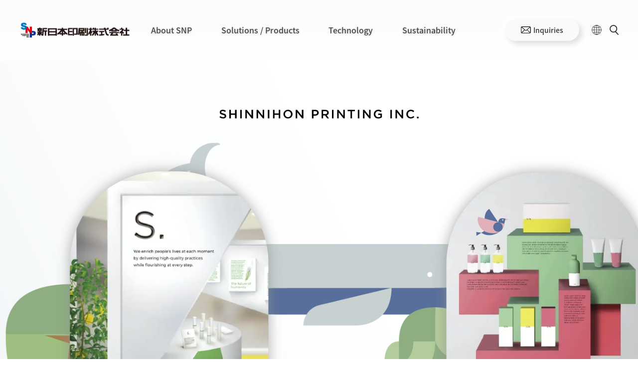

--- FILE ---
content_type: text/html; charset=UTF-8
request_url: https://www.snp.co.jp/en/index.html
body_size: 29524
content:
<!DOCTYPE html>
<html lang="en">

<head>
    <meta charset="UTF-8">
    <meta name="description" content="‐SNP‐ Shinnihon Printing Inc. has adopted a “waterless printing” method. It also offers a complete package of environmentally friendly solutions, even in the area of raw materials that include FSC accredited paper and non-VOC ink.">
    <meta name="keywords" content="Environmentally friendly printing,Eco,waterless,CSR,On-demand,Shinnihon,Printing,Inc,SNP,Kagawa,Takamatsu,Tokyo,Osaka,Okayama">
    <meta http-equiv="x-ua-compatible" content="IE=edge">
    <!--IEの表示モードを最新に-->
    <meta name="viewport" content="width=device-width">
    <link rel="canonical" href="https://www.snp.co.jp/en/">
    <!--ファビコン関連-->
    <link rel="icon" type="image/x-icon" href="/favicons/favicon.ico">
    <link rel="apple-touch-icon" sizes="180x180" href="/favicons/apple-touch-icon-180x180.png">
    <link rel="stylesheet" href="/css/normalize.css" type="text/css">
    <noscript>
        <link rel="stylesheet" href="/css/normalize.css">
    </noscript>
    <script>
        !function(t){"use strict";t.loadCSS||(t.loadCSS=function(){});var e=loadCSS.relpreload={};if(e.support=function(){var e;try{e=t.document.createElement("link").relList.supports("preload")}catch(a){e=!1}return function(){return e}}(),e.bindMediaToggle=function(t){function e(){t.addEventListener?t.removeEventListener("load",e):t.attachEvent&&t.detachEvent("onload",e),t.setAttribute("onload",null),t.media=a}var a=t.media||"all";t.addEventListener?t.addEventListener("load",e):t.attachEvent&&t.attachEvent("onload",e),setTimeout(function(){t.rel="stylesheet",t.media="only x"}),setTimeout(e,3e3)},e.poly=function(){if(!e.support())for(var a=t.document.getElementsByTagName("link"),n=0;n<a.length;n++){var o=a[n];"preload"!==o.rel||"style"!==o.getAttribute("as")||o.getAttribute("data-loadcss")||(o.setAttribute("data-loadcss",!0),e.bindMediaToggle(o))}},!e.support()){e.poly();var a=t.setInterval(e.poly,500);t.addEventListener?t.addEventListener("load",function(){e.poly(),t.clearInterval(a)}):t.attachEvent&&t.attachEvent("onload",function(){e.poly(),t.clearInterval(a)})}"undefined"!=typeof exports?exports.loadCSS=loadCSS:t.loadCSS=loadCSS}("undefined"!=typeof global?global:this);
        </script>
    <link rel="stylesheet" href="/css/cmn.css" type="text/css">
    <link rel="stylesheet" href="/en/css/encmn.css" type="text/css">
    <link rel="stylesheet" href="/css/top.css" type="text/css">
    <link rel="stylesheet" href="/en/css/en_top.css" type="text/css">
    <script src='//ajax.googleapis.com/ajax/libs/jquery/3.2.1/jquery.min.js'></script>
    <!--モーダルウィンドウ -->
    <script src="https://cdnjs.cloudflare.com/ajax/libs/Modaal/0.4.4/js/modaal.min.js"></script>
    <script src="https://cdnjs.cloudflare.com/ajax/libs/jquery-easing/1.4.1/jquery.easing.min.js"></script>
    <!-- lazyload -->
    <script src="https://cdnjs.cloudflare.com/ajax/libs/lazysizes/4.0.0/lazysizes.min.js"></script>
    <!-- Google Icon 
    <link href="https://fonts.googleapis.com/icon?family=Material+Icons" rel="stylesheet">
    -->
    <!-- Google Tag Manager -->
    <script>
        (function(w, d, s, l, i) {
                w[l] = w[l] || [];
                w[l].push({
                    'gtm.start': new Date().getTime(),
                    event: 'gtm.js'
                });
                var f = d.getElementsByTagName(s)[0],
                    j = d.createElement(s),
                    dl = l != 'dataLayer' ? '&l=' + l : '';
                j.async = true;
                j.src =
                    'https://www.googletagmanager.com/gtm.js?id=' + i + dl;
                f.parentNode.insertBefore(j, f);
            })(window, document, 'script', 'dataLayer', 'GTM-MHMM3HF');

        </script>
    <!-- End Google Tag Manager -->
    <title>‐SNP‐ Shinnihon Printing Inc. - We recommend environmentally friendly printing.</title>
</head>

<body>
    <!-- Google Tag Manager (noscript) -->
    <noscript><iframe src="https://www.googletagmanager.com/ns.html?id=GTM-MHMM3HF" height="0" width="0" style="display:none;visibility:hidden"></iframe></noscript>
    <!-- End Google Tag Manager (noscript) -->
    <!--ヘッダー-->
    <header>
        <div class="navWrap">
            <div id="topLogo">
                <a href="/en/" tabindex="0">
                    <img src="/img/cmn/topLogo.gif" alt="www.snp.co.jp" width="225" height="50">
                </a>
            </div>

            <nav class="globalNavMain" ontouchstart="" role="navigation">
                <ul>
                    <li class="company navCategory" tabindex="0">
                        <p>About SNP</p>
                        <ul class="globalNavSecondLevel">
                            <li><a href="/en/company/about.html">About SNP</a></li>
                            <li><a href="/en/company/profile.html">Company Profile / History</a></li>
                            <li><a href="/en/company/offices.html">Locations and Affiliates</a></li>
                            <li><a href="/en/company/philosophy.html">Corporate Philosophy</a></li>
                            <li><a href="/en/company/equipment/offices.html">Introduction to Our Facilities</a></li>
                            <li><a href="/en/company/media.html">Press Reports / Awards</a></li>
                            <li><a href="/en/news/">News</a></li>
                        </ul>
                    </li>
                    <li class="solution navCategory" tabindex="0">
                        <p>Solutions / Products</p>
                        <ul class="globalNavSecondLevel">
                            <li><a href="/en/solution/">Solutions</a></li>
                            <li><a href="/en/solution/#products">Products</a></li>
                        </ul>
                    </li>
                    <li class="technology navCategory" tabindex="0">
                        <p>Technology</p>
                        <ul class="globalNavSecondLevel">
                            <li><a href="/en/print/quality.html">Quality</a></li>
                            <li><a href="/en/print/ecoprint.html">Environmentally friendly printing</a></li>
                            <li><a href="/en/print/package.html">Packaging printing</a></li>
                            <li><a href="/en/print/hdprint.html">High-definition printing</a></li>
                            <li><a href="/en/print/ondemand.html">On-demand printing</a></li>
                        </ul>
                    </li>
                    <li class="sustainablity navCategory" tabindex="0">
                        <p>Sustainability</p>
                        <ul class="globalNavSecondLevel">
                            <li><a href="/en/sustain/sdgs.html">Initiatives for the SDGs</a></li>
                            <li><a href="/en/sustain/social.html">Social contribution/Environmental activities</a></li>
                            <li><a href="/en/sustain/sustainability.html">Business continuity policy</a></li>
                            <li><a href="/en/sustain/carrierspt.html">Career support</a></li>
                        </ul>
                    </li>
                    <!--
                    <li class="recruit navCategory" tabindex="0">
                        <p>Careers</p>
                        <ul class="globalNavSecondLevel">
                            <li><a href="/en/careers/" target="_blank">Careers at SNP&nbsp;<i class="material-icons">open_in_new</i></a></li>
                        </ul>
                    </li>
                    -->
                    <li class="contact navCategory">
                        <a href="/en/contact/">
                            <p><img src="/img/cmn/mail.svg" alt="" width="20" height="20" style="margin-right:5px">Inquiries</p>
                        </a>
                    </li>

                </ul>
            </nav>
            
            <nav class="globalNavContact" id="contact">
                <a href="/en/contact/">
                    <img src="/img/cmn/mail.svg" alt="" width="20" height="20" style="margin-right:5px">Inquiries
                </a>
            </nav>

            <nav class="globalNavLangSearch">
                <div class="lang">
                    <img src="/img/cmn/earth.svg" alt="" width="20" height="20">
                    <div class="inner">
                        <a href="/">Japanese</a>
                        <a href="/ch/">Chinese</a>
                    </div>
                </div>
                <div class="search">
                    <div class="icon" id="searchIcon">
                        <img src="/img/cmn/search.svg" alt="" width="20" height="20">
                        <div class="inner">
                            <form class="sitesearch" method="get" action="/search/index.cgi" onsubmit="return sitesearch(this);">
                                <input class="searchtext" type="text" name="q" value="" placeholder="Search">
                                <button><img src="/img/cmn/search.svg" alt="" width="20" height="20"></button>
                            </form>
                        </div>
                    </div>                          
                </div>
            </nav>

            <div class="burgermenu" id="js-hamburger">
                <span></span>
                <span></span>
                <span></span>
            </div>
        </div>
</header>
    <!-- position:fixed すると高さが認識されないためheader分の空要素-->
    <div class="empty"></div>
    <div class="clear"></div>
    <!--コンテンツ-->
    <div class="wrap">
        <div class="topMain">
            <img src="/img/top/logo_sinnihon-printing.svg" class="company-logo" alt="新日本印刷" width="" height="">
            <div class="topMain__layer topMain__layer--top"></div>
            <div class="topMain__layer topMain__layer--middle"></div>
            <div class="topMain__layer topMain__layer--bottom"></div>
        </div>


        <div class="top-page-link-banners solution">
            
            <div class="top-page-link-wrap">
                <div class="top-page-link">
                    <a href="solution/">
                        <h3>SOLUTIONS<br>PRODUCTS</h3>

                        <p class="list">Branding / Novelty / Packaging /<br>Packaging Materials / Displays /<br>Brochure / Flyer / IT</p>

                        <p class="read-more">READ MORE</p>
                    </a>
                </div>
            </div>
        </div>

        <div class="top-page-link-banners ecoprinting">
            
            <div class="top-page-link-wrap">
                <div class="top-page-link">
                    <a href="print/ecoprint.html">
                        <h3>ECO<br>PRINTING</h3>

                        <p class="list">Waterless printing / non-VOC ink /<br>FSC&reg; paper / Carbon offsetting</p>

                        <p class="read-more">READ MORE</p>
                    </a>
                </div>
            </div>

        </div>

        <div class="top-page-link-banners sdgs">
            
            <div class="top-page-link-wrap">
                <div class="top-page-link">
                    <a href="sustain/sdgs.html">
                        <h3>SDGs</h3>

                        <h4>Initiatives for the SDGs</h4>

                        <p class="read-more">READ MORE</p>
                    </a>
                </div>
            </div>

        </div>

        <div id="topMiddleWrap">
            <div class="topTitle">
                <h2>INFORMATION</h2>
            </div>
            <div id="topMiddle">
                <div class="topMiddleInner">
                    <a href="company/about.html">
                        <picture>
                            <source type="image/webp" srcset="/img/top/topLocation.webp">                            
                            <img src="/img/cmn/oval.svg" data-src="/img/top/topLocation.gif" alt="" class="lazyload" width="350" height="280">
                        </picture>
                    </a>
                    <div class="topMiddleText">
                        <h2>ABOUT US</h2>
                        <a href="company/about.html">
                            <div class="readMore">
                                <p>READ MORE</p>
                            </div>
                        </a>
                    </div>
                </div>
                <div class="topMiddleInner">
                    <a href="sustain/social.html">
                        <picture>
                            <source type="image/webp" srcset="/img/top/topCSR.webp">
                            <img src="/img/cmn/oval.svg" data-src="/img/top/topCSR.jpg" alt="" class="lazyload" width="350" height="280">
                        </picture>
                    </a>
                    <div class="topMiddleText">
                        <h2>CSR</h2>
                        <a href="sustain/social.html">
                            <div class="readMore">
                                <p>READ MORE</p>
                            </div>
                        </a>
                    </div>
                </div>
                <div class="topMiddleInner">
                    <a href="/ehon/" target="_blank">
                        <picture>
                            <source type="image/webp" srcset="/img/top/topEHON.webp">
                            <img src="/img/cmn/oval.svg" data-src="/img/top/topEHON.jpg" alt="絵本" class="lazyload" width="350" height="280">
                        </picture>
                    </a>
                    <div class="topMiddleText">
                        <h2>EHON</h2>
                        <a href="/ehon/" target="_blank">
                            <div class="readMore">
                                <p style="letter-spacing: 0.15em">&nbsp;&nbsp;READ MOR<span style="letter-spacing: 0">E</span>&nbsp;<i class="material-icons">open_in_new</i></p>
                            </div>
                        </a>
                    </div>
                </div>
                <div class="topMiddleInner">
                    <a href="video/">
                        <picture>
                            <source type="image/webp" srcset="/img/top/topMovie.webp">
                            <img src="/img/cmn/oval.svg" data-src="/img/top/topMovie.jpg" alt="" class="lazyload" width="350" height="280">
                        </picture>
                    </a>
                    <div class="topMiddleText">
                        <h2>VIDEO</h2>
                        <a href="video/">
                            <div class="readMore">
                                <p style="letter-spacing: 0.15em">&nbsp;&nbsp;PLAY<i class="material-icons">play_arrow</i></p>
                            </div>
                        </a>
                    </div>
                </div>
                <div class="topMiddleInner" data-aos="fade-right" data-aos-offset="-700" data-aos-easing="ease-in-sine" data-aos-delay="400">
                    <a href="calendar/">
                        <picture>
                            <source type="image/webp" srcset="/img/top/calendar.webp">
                            <img src="/img/cmn/oval.svg" data-src="/img/top/calendar.gif" alt="" class="lazyload" width="350" height="280">
                        </picture>
                    </a>
                    <div class="topMiddleText">
                        <h2>CALENDAR</h2>
                        <a href="calendar/">
                            <div class="readMore">
                                <p>READ MORE</p>
                            </div>
                        </a>
                    </div>
                </div>
            </div>
        </div>
        <div id="topNews">
            <h2>
                <a href="news/index.html">NEWS</a>
            </h2>
            <div id="iframeBox">
                <iframe width="" height="" frameborder="0" scrolling="yes" marginwidth="0" marginheight="0" src="news.html"></iframe>
            </div>
        </div>
    </div>
    <!--フッター-->
    <footer class="PC Tab">
        <footer>
        <div id="footer-nav_gray">

            <nav id="footer-nav_box">
                <div class="footer-nav_box_min">
                    <div class="footer-nav">
                        <p>About SNP</p>   
                        <ul class="footer-section-list">
                            <li><a href="/en/company/about.html" target="_top">&#62; About SNP</a></li>
                            <li><a href="/en/company/profile.html" target="_top">&#62; Company Profile / History</a></li>
                            <li><a href="/en/company/philosophy.html" target="_top">&#62; Corporate Philosophy</a></li>
                            <li><a href="/en/company/offices.html" target="_top">&#62; Locations and Affiliates</a></li>
                            <li><a href="/en/company/equipment/offices.html" target="_top">&#62; Introduction to Our Facilities</a></li>
                            <li><a href="/en/company/media.html" target="_top">&#62; Press Reports / Awards</a></li>
                        </ul>    
                    </div>
                </div>

                <div class="footer-nav_box_min">
                    <div class="footer-nav">
                        <a href="/en/solution/" target="_top">
                            <p>Solutions</p>
                        </a>
                        <ul class="footer-section-list">
                            <li>
                                <a href="/en/solution/#eco" target="_top">
                                &#62; ECO CONSULTING
                                </a>
                            </li>
                            <li>
                                <a href="/en/solution/#branding" target="_top">
                                &#62; BRANDING
                                </a>
                            </li>
                            <li>
                                <a href="/en/solution/#marketing" target="_top">
                                &#62; MARKETING
                                </a>
                            </li>
                            <li>
                                <a href="/en/solution/#global" target="_top">
                                &#62; GLOBAL
                                </a>
                            </li>
                            <li>
                                <a href="/en/solution/#fsc" target="_top">
                                &#62; FSC CONSULTING
                                </a>
                            </li>
                            <li>
                                <a href="/en/solution/#design" target="_top">
                                &#62; DESIGN
                                </a>
                            </li>
                            <li>
                                <a href="/en/solution/#photo" target="_top">
                                &#62; PHOTO RETOUCH
                                </a>
                            </li>
                            <li>
                                <a href="/en/solution/#editing" target="_top">
                                &#62; DATA EDITING
                                </a>
                            </li>
                            <li>
                                <a href="/en/solution/#mockup" target="_top">
                                &#62; MOCK-UP
                                </a>
                            </li>
                            <li>
                                <a href="/en/solution/#printing" target="_top">
                                &#62; PRINTING
                                </a>
                            </li>
                            <li>
                                <a href="/en/solution/#movie" target="_top">
                                &#62; VIDEOS／ANIMATION
                                </a>
                            </li> 
                        </ul>
                    </div>
                </div>


                <div class="footer-nav_box_min">
                    <div class="footer-nav">
                        <a href="/en/solution/products.html" target="_top">
                            <p>Products</p>
                        </a>
                        <ul class="footer-section-list">
                            <li>
                                <a href="/en/solution/#brand" target="_top">&#62; BRAND TOOL／PROMOTION TOOL<br>
                                    　Visual Identity(VI)<br>
                                    　Character design<br>
                                    　DM<br>
                                    　Commemorative magazine
                                </a>
                            </li>

                            <li>
                                <a href="/en/solution/#package" target="_top">&#62; PACKAGING<br>
                                    　Paper boxes / Paper bags / Wrapping paper
                                </a>
                            </li>

                            <li>
                                <a href="/en/solution/#web" target="_top">&#62; WEB CONTENT<br>
                                    　Websites<br>
                                    　Electronic books (Digital catalogs)
                                </a>
                            </li>

                            <li>
                                <a href="/en/solution/#booth" target="_top">&#62; EXHIBITION BOOTHS ／DISPLAY<br>
                                    　Exhibition Booths<br>
                                    　Visual Merchandising<br>
                                    　POP
                                </a>
                            </li>
                        </ul>  
                    </div>
                </div>


                <div class="footer-nav_box_min">
                    <div class="footer-nav">
                        <p>Printing Technology</p>
                        <ul class="footer-section-list">
                            <li><a href="/en/print/quality.html" target="_top">&#62; Quality</a></li>
                            <li><a href="/en/print/ecoprint.html" target="_top">&#62; Environmentally friendly printing</a></li>
                            <li><a href="/en/print/package.html" target="_top">&#62; Packaging printing</a></li>
                            <li><a href="/en/print/hdprint.html" target="_top">&#62; High-definition printing</a></li>
                            <li><a href="/en/print/ondemand.html" target="_top">&#62; On-demand printing</a></li>              
                        </ul>    
                    </div>


                    <div class="footer-nav" target="_top">
                        <p>Sustainability</p>
                        <ul class="footer-section-list">
                            <li><a href="/en/sustain/sdgs.html" target="_top">&#62; Initiatives for the SDGs</a></li>
                            <li><a href="/en/sustain/social.html" target="_top">&#62; Social contribution/<br>
                                　Environmental activities</a></li>
                            <li><a href="/en/sustain/sustainability.html" target="_top">&#62; Business continuity policy</a></li>
                            <li><a href="/en/sustain/carrierspt.html" target="_top">&#62; Career support</a></li> 
                        </ul>    
                    </div>                

                    <!--
                    <div class="footer-nav">
                        <p>Careers</p>
                        <ul class="footer-section-list">
                            <li><a href="/en/careers/" target="_top">&#62; Careers at SNP&nbsp;<i class="material-icons">open_in_new</i></a></li>
                        </ul>    
                    </div>
                    -->
                </div>
                

                <div class="footer-nav_box_min"> 
                    <div class="footer-nav">
                        <a href="/en/contact/" target="_top">
                            <p>Inquiries</p>
                        </a>
                    </div>

                    <div class="footer-nav">
                        <a href="/en/news/" target="_top">
                            <p>News</p>
                        </a>
                    </div> 

                    <div class="footer-nav">
                        <a href="/en/calendar/" target="_top">
                            <p>Calendar Gallery</p>
                        </a>    
                    </div>

                    <div class="footer-nav">
                        <a href="/en/video/" target="_top">
                            <p>Video Gallery</p>
                        </a>
                    </div>

                    <div class="footer-nav">
                        <a href="/en/sitemap/" target="_top">
                            <p>Site map</p>
                        </a>
                    </div>

                    <div class="footer-nav">
                        <a href="/en/privacy/" target="_top">
                            <p>Privacy policy</p>
                        </a>
                    </div>

                    <div class="footer-nav small">
                        <a href="/ehon/" target="_blank">
                            <p>EHON&nbsp;<i class="material-icons">open_in_new</i></p>
                        </a>
                    </div>

                    <div class="footer-nav small">
                        <a href="http://upload.snp.co.jp/uploader/" target="_blank">
                            <p>For data submission&nbsp;<i class="material-icons">open_in_new</i></p>
                        </a>
                    </div>

                    <div class="footer-nav small">
                        <a href="http://ccs.co.jp/" target="_blank" target="_top">
                            <p>CCS INC.&ensp;<i class="material-icons">open_in_new</i></p>
                        </a>
                    </div>

                    <div class="footer-nav small">
                        <a href="http://www.koyoart.com/" target="_blank" target="_top">
                            <p>KOYO ART INC.&ensp;<i class="material-icons">open_in_new</i></p>
                        </a>
                    </div>
                    
                </div>    
            </nav>

        </div>    


        <div class="clear"></div>            


        <div id="footer-logo">
            <ul>
                <li><img src="/img/cmn/butterfly.jpg" alt="水なし印刷バタフライマーク"></li>
                <li><img src="/img/cmn/iso.jpg" alt="ISO140001"></li>
                <li><img src="/img/cmn/privacy.jpg" alt="プライバシーマーク"></li>
                <li><img src="/img/cmn/fsc.jpg" alt="FSC認証"></li>
                <li><img src="/img/cmn/gp.jpg" alt="GP認証"></li>   
            </ul>
        </div>

        <div class="clear"></div>            


        <div id="footer_bottom">
            <div id="footer_bottom_box">
                <ul>
                    <li><a href="/en/privacy/" target="_top">Privacy policy</a></li>
                    <li><a href="/en/sitemap/" target="_top">Site map</a></li>
                    <li><a href="/en/contact/">Inquiries</a></li>
                </ul>  
            </div>


            <div class="clear"></div>    

            <div id="copyright">
                <p>Copyright©1996-<span id="thisYear"></span> SHINNIHON PRINTING INC.　All rights reserved.</p>

                <script type="text/javascript">
                    date = new Date();
                    thisYear = date.getFullYear();
                    document.getElementById("thisYear").innerHTML = thisYear;
                </script>
            </div>

        </div>
    </footer>
    </footer>
    <footer class="SP">
        <div class="footerLink">
            <div style="text-align:center">
                <a href="/en/privacy/index.html">Privacy policy</a>
                <a href="/en/contact/index.html">Inquiries</a>
                <a href="/en/sitemap/index.html">Site map</a>
            </div>
        </div>
        <div class="copyright">
            <p>Copyright©1996-<span id="thisYear"></span> SHINNIHON PRINTING INC.</p>
            <script type="text/javascript">
            date = new Date();
            thisYear = date.getFullYear();
            document.getElementById("thisYear").innerHTML = thisYear;
            </script>
        </div>
    </footer>

    <!--PageTop-->
    <p id="pageTop"><a href="#"><img src="/img/cmn/ionicons_svg_ios-arrow-up.svg"></a></p>
    

    <link rel="stylesheet" href="/css/font-awesome.css" type="text/css">
        
    <!-- 共通JS -->
    <script type="text/javascript" src="/js/cmn.js"></script>
    

</body>

</html>

--- FILE ---
content_type: text/html; charset=UTF-8
request_url: https://www.snp.co.jp/en/news.html
body_size: 10352
content:
<!DOCTYPE html>
<html>
<head>
    <meta charset="UTF-8">
    <meta name="description" content="News" />
    <meta name="keywords" content="News" />

    <link rel="stylesheet" href="/css/normalize.css" type="text/css">
    <link rel="stylesheet" href="/css/cmn.css" type="text/css">
    <link rel="stylesheet" href="/css/top.css" type="text/css">

    <meta name="viewport" content="width=device-width">

    <!-- Google Icon
    <link href="https://fonts.googleapis.com/icon?family=Material+Icons" rel="stylesheet">
    -->


    <title>News｜‐SNP‐ Shinnihon Printing Inc. We recommend environmentally friendly printing.</title>

</head>

<body>



    <div id="newsInBox">

        <ul>
            <li>
                <span class="day">2025.10.16</span>
                <a href="news/index.html#20251016" target="_top">Our company newsletter, “SAITA SAITA Vol.41" won the Excellence Award at the “42th company news letter competition” sponsored by Shikoku newspaper.</a>
            </li>
            <li>
                <span class="day">2025.06.24</span>
                <a href="news/index.html#20250624" target="_top">We will be exhibiting at Content Tokyo 2025 as the SNP Group.</a>
            </li>
            <li>
                <span class="day">2024.10.16</span>
                <a href="news/index.html#20241016" target="_top">Our company newsletter, “SAITA SAITA Vol.40" won the Excellence Award at the “41th company news letter competition” sponsored by Shikoku newspaper.</a>
            </li>
            <li>
                <span class="day">2023.10.16</span>
                <a href="news/index.html#20231016" target="_top">Our company newsletter, “SAITA SAITA Vol.39" won the Excellence Award at the “40th company news letter competition” sponsored by Shikoku newspaper.</a>
            </li>
            <li>
                <span class="day">2022.10.15</span>
                <a href="news/index.html#20221016" target="_top">Our company newsletter, “SAITA SAITA Vol.38" won the Excellence Award at the “39th company news letter competition” sponsored by Shikoku newspaper.</a>
            </li>
            <li>
                <span class="day">2022.06.16</span>
                <a href="company/media.html" target="_top">SBT Certification: One of our SDG initiatives was featured in the Shikoku Shimbun newspaper.</a>
            </li>
            <li>
                <span class="day">2022.03.30</span>
                <a href="news/index.html#20220330" target="_top">SNP will accelerate its efforts to achieve its 2030 greenhouse gas reduction targets by obtaining Science Based Targets (SBT) certification.</a>
            </li>
            <li>
                <span class="day">2021.10.16</span>
                <a href="news/index.html#20211016" target="_top">Our company newsletter, “SAITA SAITA Vol.37" won the Excellence Award at the “38th company news letter competition” sponsored by Shikoku newspaper.</a>
            </li>
            <li>
                <span class="day">2021.06.21</span>
                <a href="news/index.html#20210621" target="_top">We have been selected to exhibit at the SCCIJ Fair.</a>
            </li>
            <li>
                <span class="day">2021.05.01</span>
                <a href="news/index.html#20210501" target="_top">Our company chairman, Toshikazu Sano, received the “Meritorious Service in Sports” Governor’s Awards.</a>
            </li>
            <li>
                <span class="day">2021.01.15</span>
                <a href="news/index.html#20210115" target="_top">Under the COVID-19 crisis, we have developed “EATITH”, a hand mask for preventing the spread of droplet infection.</a>
            </li>
            <li>
                <span class="day">2020.11.10</span>
                <a href="news/index.html#20201110" target="_top">Our CEO Asami Sano will give a speech at an event of the SCCIJ (Swiss Chamber of Commerce in Japan). </a>
            </li>

            <li>
                <span class="day">2020.10.28</span>
                <a href="news/index.html#20201028" target="_top">We will exhibit at "Eco-Products Online 2020".</a>
            </li>

            <li>
                <span class="day">2020.10.15</span>
                <a href="news/index.html#20201015" target="_top">Our company newsletter, “SAITA SAITA Vol.36” won the Excellence Award at the “37th company news letter competition” sponsored by Shikoku newspaper. </a>
            </li>

            <li>
                <span class="day">2020.06.23</span>
                <a href="news/index.html#20200623" target="_top">Our company chairman, Toshikazu Sano, is elected as the chairman of the Kagawa Sports Association. </a>
            </li>

            <li>
                <span class="day">2020.04.09</span>
                <a href="news/index.html#20200409" target="_top">We have created a poster that informs you how to avoid the COVID-19 by the “three dense.” </a>
            </li>

            <li>
                <span class="day">2020.01.10</span>
                <a href="news/index.html#20200110" target="_top">SNP has been registered as a “Clear Sky Supporter” which is an air quality improvement promotion project created by the Tokyo Metropolitan Environment Bureau.</a>
            </li>

            <li>
                <span class="day">2019.12.05</span>
                <a href="news/index.html#20191205" target="_top">MONOCHROME WORLD MUSEUM OPEN.</a>
            </li>

            <li>
                <span class="day">2019.10.28</span>
                <a href="news/index.html#20191028" target="_top">We will exhibit at "Eco-Products 2019".</a>
            </li>

            <li>
                <span class="day">2019.10.14</span>
                <a href="news/index.html#20191014" target="_top">Our company newsletter, “SAITA SAITA Vol.35” won the Excellence Award at the “36th company news letter competition” sponsored by Shikoku newspaper.</a>
            </li>

            <li>
                <span class="day">2019.06.14</span>
                <a href="news/index.html#20190614" target="_top">SNP is cosponsoring the "Japan Taiwan Friendship Udon-Ken Ladies Golf Tournament 2019".</a>
            </li>

            <li>
                <span class="day">2019.06.06</span>
                <a href="news/index.html#20190606" target="_top">We received the highest award in Japan at the “Committee for Commemorative Company for Achieving 6,000 tons of Carbon Offset” by the Japan WPA (Japan Waterless Printing Association).</a>
            </li>

            <li>
                <span class="day">2019.03.01</span>
                <a href="news/index.html#20190301" target="_top">We recently launched our recruiting website for 2020 graduates.</a>
            </li>

            <li>
                <span class="day">2019.02.01</span>
                <a href="news/index.html#20190201" target="_top">SNP co-sponsors “Setouchi Art Triennale 2019”.</a>
            </li>

            <li>
                <span class="day">2019.01.15</span>
                <a href="news/index.html#20190115" target="_top">In the WEB site of General Incorporated Association wigh More Trees (More · Trees),
SNP's puts efforts into using products to offset our printed carbon offset products which was published in an article for our endeavors.</a>
            </li>

            <li>
                <span class="day">2018.12.05</span>
                <a href="news/index.html#20181205" target="_top">ECO-PRO SPECIAL SITE OPEN.</a>
            </li>

            <li>
                <span class="day">2018.11.29</span>
                <a href="news/index.html#20181129" target="_top">We will exhibit at "Eco-Products 2018".</a>
            </li>

            <li>
                <span class="day">2018.11.26</span>
                <a href="news/index.html#20181126" target="_top">A dark comedy message from the future problems of the environment.</a>
            </li>

            <li>
                <span class="day">2018.09.11</span>
                <a href="news/index.html#20180911" target="_top">Acquisition announcement.</a>
            </li>

            <li>
                <span class="day">2018.07.21</span>
                <a href="news/index.html#20180721" target="_top">Introducing our new CEO</a>
            </li>

            <li>
                <span class="day">2018.07.13</span>
                <a href="news/index.html#20180713" target="_top">A dark comedy message from the future problems of the environment.</a>
            </li>

            <li>
                <span class="day">2018.05.28</span>
                <a href="news/index.html#20180528" target="_top">The number of times the privacy mark has been updated for the seventh, and we received an appreciation letter.</a>
            </li>

            <li>
                <span class="day">2017.12.05</span>
                <a href="news/index.html#20171205" target="_top">ECO-PRO SPECIAL SITE OPEN.</a>
            </li>

            <li>
                <span class="day">2017.11.30</span>
                <a href="news/index.html#20171130" target="_top">We will exhibit at "Eco-Products 2017".</a>
            </li>

            <li>
                <span class="day">2017.10.26</span>
                <a href="news/index.html#20171026" target="_top">At our Haneda Tokyo Plant, we received a visit from a group of trainees that were part of a package printing affiliate from China, which became an article in Nippon Printing Newspaper Company, Print Newspaper.</a>
            </li>

            <li>
                <span class="day">2017.09.26</span>
                <a href="news/index.html#20170926" target="_top">A research visit by China's Environmental Protection Department staff and environmental counterparts at the Haneda Tokyo Plant became an article in "Japan Print Newspaper."</a>
            </li>

            <li>
                <span class="day">2017.08.11</span>
                <a href="news/index.html#20170811" target="_top">We won the Excellence Award for "Carbon Offset 5000 Containment Commemorative Award Ceremony" at the Japan WPA (Japan Waterless Printing Association).</a>
            </li>

        </ul>
    </div>


</body>
</html>


--- FILE ---
content_type: text/css
request_url: https://www.snp.co.jp/css/cmn.css
body_size: 6192
content:
/*--Global--*/

@font-face {
    font-family: "Noto Sans JP";
    font-style: normal;
    font-weight: 400;
    src: url("/fonts/NotoSansJP-Regular.woff2") format("woff2");
    font-display: swap;
}
@font-face {
    font-family: "Noto Sans JP";
    font-style: normal;
    font-weight: 500;
    src: url("/fonts/NotoSansJP-Medium.woff2") format("woff2");
    font-display: swap;
}
@font-face {
    font-family: "Noto Sans JP";
    font-style: normal;
    font-weight: 700;
    src: url("/fonts/NotoSansJP-Bold.woff2") format("woff2");
    font-display: swap;
}

@font-face {
    font-family: "Montserrat";
    font-style: normal;
    font-weight: 400;
    src: url("/fonts/Montserrat-Regular.ttf") format("truetype");
    font-display: swap;
}
@font-face {
    font-family: "Montserrat";
    font-style: normal;
    font-weight: 500;
    src: url("/fonts/Montserrat-Medium.ttf") format("truetype");
    font-display: swap;
}
@font-face {
    font-family: "Montserrat";
    font-style: normal;
    font-weight: 700;
    src: url("/fonts/Montserrat-Bold.ttf") format("truetype");
    font-display: swap;
}


body {
    font-family: 'Noto Sans JP', sans-serif;
    color: #323232;
    font-display: swap;
    -webkit-font-smoothing: antialiased; 
    -moz-osx-font-smoothing: grayscale;
}


html {
  scroll-padding-top: 120px; /* 固定ヘッダの高さ分 */
}


:root {

    --main-color: rgb(240,240,240);

}

/*IEのみ*/
@media all and (-ms-high-contrast:none){

  #topMiddleWrap {

      background-color: rgb(240,240,240);
  }

  .calendarPCWrap {

      background-color: rgb(240,240,240);
  }

}


img {
    vertical-align: bottom;
}

a {
    transition-property: all;
    transition: 0.3s ease;
}

a:hover {
    opacity:0.8
}

a:link { color: #323232;
    text-decoration: none
}

a:visited { color: #323232;
    text-decoration: none
}

ul,
ul,li
ul li a {
    margin: 0px;
    padding: 0px;
    list-style-type: none
}

.clear {
    clear: both;
}

*, *:before, *:after {
    -webkit-box-sizing: border-box;
    -moz-box-sizing: border-box;
    -o-box-sizing: border-box;
    -ms-box-sizing: border-box;
    box-sizing: border-box;
}

hr {
    display:block;
    width: 100%;
    height: 1px;
    border: 0;
    border-top: 1px dashed #cccccc;
    width: 60%
}

.focus {
    text-decoration: none;
    border-bottom: 1px solid #323232;
}


/*アイコンフォント*/
@font-face {
  font-family: 'Material Icons';
  font-display: swap;
  font-style: normal;
  font-weight: 400;
  src: url(/fonts/googleicon.woff2) format('woff2'),
    url(/fonts/googleicon.woff) format('woff'); /*IE必須*/
}

.material-icons {
  font-family: 'Material Icons';
  font-weight: normal;
  font-style: normal;
  font-size: 24px;
  line-height: 1;
  letter-spacing: normal;
  text-transform: none;
  display: inline-block;
  white-space: nowrap;
  word-wrap: normal;
  direction: ltr;
  font-feature-settings: "liga" 1; /*IE必須*/
  text-rendering: optimizeLegibility;
  -webkit-font-smoothing: antialiased;
}

.material-icons {
    font-size: inherit !important;
    position: relative;
    top:2px;
}


/* lazyloadをフェードインで表示させる */
.lazyload img {
 opacity: 0;
 transition: all 0.5s;
}
.lazyloaded img {
  opacity: 1;
}



.empty {
    width: 100%;
    height: 120px;
}


.wrap {
    width: 100%;
    height: auto;
    margin: 0 auto 150px auto;
    padding: 0px;
    position: relative;
}


/*--Global--*/






/*-- ヘッダー --*/
header {
    width: 100%;
    height: 120px;
    margin: 0 auto;   
    padding: 0 1vw;  
    /*background-color: rgba(255,255,255,0.95) ;  ほんの少し透明な白 */  
    /*background-color: rgba(250,250,250,0.95) ;  ほんの少し透明な白 */
    background: linear-gradient(to bottom, rgba(250,250,250,0.95) 0%, rgba(255,250,250,0) 100%);  
    transition: all 1s ease;
    
    position: fixed;
    top: 0;
    left: 0;
    right: 0;
    z-index: 999;
    padding: 0 3vw;
}

header.burgermenu {
    display: none;
}

header .navWrap {
    width: 100%;
    /*max-width: 1500px;*/
    /*max-width: 100%;*/
    max-width: 1730px;
    height: 100%;
    margin: auto;

    display:flex;
}


header.thin {
    height: 70px;
    background-color: rgba(250,250,250,0.95);
    box-shadow: 0 0 10px rgba(0,0,0,0.1);
}


@media all and (-ms-high-contrast:none){

    header.thin {
        height: 120px;
    }

}


header #topLogo {
    width: 225px;
    height: auto;
    /*height: 50px;*/
    margin: auto 0;
}

header #topLogo img {
    width: 20vw;
    max-width: 225px;
    height: auto;
}

header nav.globalNavMain {
    max-width: 800px;
    width: 50vw;
    height: 30px;
    margin: auto;
}

header nav.globalNavMain ul {
    display:flex;
    justify-content: space-between;
    height: 30px;
    margin: auto;
}

header nav.globalNavMain ul li {
    /*font-size: 17.5px;*/
    font-size: 16px;
    margin: auto;

    text-shadow:0 1px 4px rgba(0,0,0,0.2);

    color: #444;
}

header nav.globalNavMain ul li p {
    font-weight: 500;
    margin: 0;
}

header nav.globalNavMain ul li:first-child {
    margin-left: 0
}

header nav.globalNavMain ul li:last-child {
    margin-right: 0
}


/* ナビゲーション下線関連 */
header nav.globalNavMain ul li a {
    text-decoration: none;
    padding-bottom: 3px;
    color: #323232;
    position: relative;
}

header nav.globalNavMain ul li a:before {
    content: '';
    width: 0;
    left: 50%;
    bottom: 0;
    transition: all 0.3s ease;
    border-bottom: 1px solid #323232;
    position: absolute;
    display: block;
}

header nav.globalNavMain ul li a:hover:before {
    width: 50%;
    border-bottom: 1px solid #323232;
}

header nav.globalNavMain ul li a:focus:before {
    width: 50%;
    border-bottom: 1px solid #323232;
}

header nav.globalNavMain ul li a:after {
    content: '';
    width: 0;
    right: 50%;
    bottom: 0;
    transition: all 0.3s ease;
    border-bottom: 1px solid #323232;
    position: absolute;
    display: block;
}

header nav.globalNavMain ul li a:hover:after {
    width: 50%;
    border-bottom: 1px solid #323232;
}

header nav.globalNavMain ul li a:focus:after {
    width: 50%;
    border-bottom: 1px solid #323232;
}
/* ナビゲーション下線関連終わり */



/* グローバルナビ下層　*/
header nav.globalNavMain .globalNavSecondLevel {
        display: block;
        width: fit-content;
        /*
        min-width: 10%;
        max-width: 20%;
        */
        height: auto;
        /*
        background: linear-gradient(to bottom, rgba(250,250,250,0.95) 0%, rgba(255,250,250,0.8) 100%);
        */

        background: linear-gradient(to bottom, rgba(250,250,250,0.95) 0%, rgba(255,250,250,0.9) 100%);

        /* background-color: rgba(255,255,255,0.95);*/
        
        /*box-shadow: 2px 2px 3px rgba(0,0,0,.05),-2px 2px 3px rgba(0,0,0,.05);*/

        visibility: hidden;
        opacity: 0;
        z-index: 1;

        position: absolute;
        padding: 20px;
        top: 70px;
        margin-left: -20px;
        -webkit-transition: all .1s ease;
        transition: all .1s ease-in;
}

header.thin nav.globalNavMain .globalNavSecondLevel {
        top: 50px;
}

header nav.globalNavMain .globalNavSecondLevel li {
        font-size: 13px;
        margin: 0px auto 10px auto;
}


header nav.globalNavMain ul li:hover .globalNavSecondLevel {
        top: 90px;
        visibility: visible;
        opacity: 1;
}

header.thin nav.globalNavMain ul li:hover .globalNavSecondLevel {
        top: 70px;
}

header div.navWrap nav.globalNavMain ul li.navCategory.contact {
        display: none;
}



/* キーボード操作用　*/
header nav.globalNavMain ul li:focus .globalNavSecondLevel {
        top: 90px;
        visibility: visible;
        opacity: 1;
}

header nav.globalNavMain ul li .globalNavSecondLevel.focused {
        top: 90px;
        visibility: visible;
        opacity: 1;
}



header nav.globalNavContact {
    min-width: 110px;
    height: auto;
    margin: auto 0 auto 30px;
    display: flex;
    flex-direction: column;
    justify-content: center;
    align-items: center;

    padding: 0.75rem 2rem;
    
    /*background: linear-gradient(129.67deg, rgba(122, 127, 133, 0.3) 14.52%, rgba(255, 255, 255, 0.3) 100%), linear-gradient(133.76deg, rgb(242, 242, 242) -18.17%, rgb(243, 243, 243) 140.27%);
    
    box-shadow: rgba(255, 255, 255, 0.6) -3px -3px 6px, rgba(0, 0, 0, 0.1) 2px 2px 4px;
    background-blend-mode: soft-light, normal;
    line-height: 1rem;
    border-radius: 0.9375rem;
    */

    border-radius: 25px;
    background: #fafafa;
    box-shadow:  6px 6px 11px #dfdfdf,
                 -6px -6px 11px #ffffff;

    font-size: 14px;
    font-weight: 500;
}


header nav.globalNavLangSearch {
    width: auto;
    height: 50px;
    margin: auto 0 auto 25px;

    display: flex;
    justify-content: space-between;
}

header nav.globalNavLangSearch img {
    /*filter: drop-shadow(0 1px 4px rgba(0,0,0,0.2));*/
}


header nav.globalNavLangSearch div.lang {
    display: flex;
    justify-content: center;
    flex-direction: column;
    position: relative;

    margin-right: 15px;
}



header nav.globalNavLangSearch div.lang div.inner {
    font-family: 'Montserrat','Noto Sans JP', sans-serif;
    
    visibility: hidden;
    opacity: 0;

    position: absolute;
    top: 40px;
    transition: all .1s ease-in;

    width: fit-content;
    height: auto;
    padding: 20px;
    margin-left: -30px;

    background: linear-gradient(to bottom, rgba(250,250,250,0.95) 0%, rgba(255,250,250,0.8) 100%);
    box-shadow: 2px 2px 3px rgba(0,0,0,.05),-2px 2px 3px rgba(0,0,0,.05);
}

header nav.globalNavLangSearch div.lang:hover div.inner {
    top: 60px;
    visibility: visible;
    opacity: 1;
}

header nav.globalNavLangSearch div.lang div.inner a {
    display: block;
    margin-bottom: 10px;
}



header nav.globalNavLangSearch div.search {

    width: auto;
    height: auto;
    margin: auto 0 auto auto;

    position: relative;
}

header nav.globalNavLangSearch div.search .icon {
    display: flex;
    justify-content: center;
    flex-direction: column;
}



/*
header nav.globalNavLangSearch div.search .inner {
    visibility: hidden;
    opacity: 0;

    position: absolute;
    top: 30px;
    right: 0px;
    transition: all .1s ease-in;
}
*/

header nav.globalNavLangSearch div.search .inner {
    visibility: hidden;
    opacity: 0;

    position: absolute;
    top: -15px;
    right: -15px;
    transition: all .1s ease-in;
}

/*
header nav.globalNavLangSearch div.search .inner::before {
    content: ""; 
    width: 16px;
    height: 16px;
    background: url(/img/cmn/search.svg) no-repeat center center / auto 100%;
    display: inline-block;
    position: absolute;
    top: 6px;
    right: 10px;
}
*/

/*
header nav.globalNavLangSearch div.search .icon:hover .inner {
    top: 50px;
    visibility: visible;
    opacity: 1;
}
*/

/*
header nav.globalNavLangSearch div.search .icon:hover .inner {
    visibility: visible;
    opacity: 1;
}
*/

header nav.globalNavLangSearch div.search .icon.active .inner {
    visibility: visible;
    opacity: 1;
}

 
/*
header nav.globalNavLangSearch div.search input.searchtext {
    width: 200px;
    height: 30px;
    margin-right: 0px;
    padding: 3px 10px;


    border: 1px solid #999;
    border-radius: 25px;

    box-shadow: 2px 2px 3px rgba(0,0,0,0.1) inset;
    box-shadow: 2px 2px 3px rgba(0,0,0,0.1) inset,-2px 2px 3px rgba(0,0,0,.05);

}
*/
header nav.globalNavLangSearch div.search input.searchtext {
    visibility: hidden;
    opacity: 0;

    width: 0px;


    height: 50px;
    margin-right: 0px;
    padding: 3px 10px 3px 20px;

    border: 1px solid #999;
    border-radius: 25px;

    box-shadow: 2px 2px 3px rgba(0,0,0,0.1) inset;
    box-shadow: 2px 2px 3px rgba(0,0,0,0.1) inset,-2px 2px 3px rgba(0,0,0,.05);

    transition: all .15s ease-in;

}

/*
header nav.globalNavLangSearch div.search .icon:hover input.searchtext {
    visibility: visible;
    opacity: 1;

    width: 270px;
}
*/

header nav.globalNavLangSearch div.search .icon.active input.searchtext {
    visibility: visible;
    opacity: 1;

    width: 270px;
}



header nav.globalNavLangSearch div.search input::placeholder {
    font-size: 14px;
    color: #333;
}

header nav.globalNavLangSearch div.search form {
    position: relative;
}

/*
header nav.globalNavLangSearch div.search form button {
    background-color: transparent;
    border: none;
    cursor: pointer;
    outline: none;
    padding: 0;
    appearance: none;

    position: absolute;
    top: -2px;
    right: 10px
}
*/
header nav.globalNavLangSearch div.search form button {
    background-color: transparent;
    border: none;
    cursor: pointer;
    outline: none;
    padding: 0;
    appearance: none;

    position: absolute;
    top: 11px;
    right: 15px;
    /*left: 15px;*/
}


header nav.globalNavTabSP {
    display: none
}

header .burgermenu {
    display: none
}


@media only screen and (max-width:1250px) { /*タブレット*/


    .empty {
        height: 50px;
    }


    /* ヘッダー */
    header {
        height: 50px;
        padding: 0 20px;
    }


    header.thin {
        height: 50px;
        box-shadow: 0 0 3px rgba(0,0,0,.2);
    }


    header #topLogo {
        /*
        position: absolute;
        left: 1.5vw;
        */

        min-width: 150px;
        width: 20%;
        height: 100%;
        margin: auto auto auto 0;
        
        display: flex;
        justify-content: center;
        align-items: center;
    }

    header #topLogo img {
        width: 100%;
        height: auto;
    }


    header .navWrap {
        max-width: initial;
    }
   

    header nav.globalNavMain {
        width: 0;
        min-width: 0vw;
        height: 100vh;
        overflow-y: auto; /* これを追加 */
        /*background-color:rgba(0,0,0,0.7);*/
        background-color:rgba(250,250,252,0.98);
        position: absolute;
        top: 0;
        right:0;
        padding: 0;
        margin: 0;
        z-index: 10;
        transition: 0.2s all ease;
    }


    header div.navWrap.active nav.globalNavMain {
        width: 100vw;
        max-width: initial;
    }

    header div.navWrap.active nav.globalNavMain ul {
        display: flex;
        flex-direction: column;

        height: auto;

        position: absolute;
        top: 100px;
        left: 0;
        right: 0;

        padding-bottom: 100px;
    }

    header div.navWrap.active nav.globalNavMain ul li.navCategory {
        display: block;
        width: 92%;
        /*height: 42px;*/
        height: auto;
        /*background-color: #DCDCDC;*/
        background-color:rgba(250,250,252,0.95);
        margin: 0 auto;
        /*padding: 10px 0 10px 20px;*/
        padding: 0;
        font-weight: bold;
        font-size: 15px;
        border-bottom: 1px solid #999;
        position: relative;
    }

    header div.navWrap.active nav.globalNavMain ul li.navCategory.contact {
        display: block;
    }  


    header div.navWrap.active nav.globalNavMain ul li.navCategory p {
        font-size: 16px;
        margin: 10px 0 10px 20px;
    }

    header div.navWrap.active nav.globalNavMain .navCategory:before, header div.navWrap.active nav.globalNavMain .navCategory:after {
        /*
        content: "∨";
        font-size: 14px;
        position: absolute;
        right: 10%
        */
        content: "";
        background-color: #333;
        width: 15px;
        height: 2px;
        border-radius: 2px;
        position: absolute;
        /*top: 0;*/
        top: 20px;
        bottom: 0;
        right: 20px;
        /*margin: auto;*/
        margin: 0 auto;
        z-index: 20;
    }

    header div.navWrap.active nav.globalNavMain .navCategory:after {
        transform: rotate(90deg);
        transition: 0.3s all;
    }

    header div.navWrap.active nav.globalNavMain .navCategory.open:after {
        transform: rotate(0deg);
    }


    header div.navWrap.active nav.globalNavMain .navCategory:last-child:before {
        content: '';
        width: 10px;
        height: 10px;
        border: 0;
        border-top: solid 2px #333;
        border-right: solid 2px #333;
        transform: rotate(45deg);
        position: absolute;
        top: 0;
        bottom: 0;
        right: 25px;
        margin: auto;
        background-color: initial;
        border-radius: 0px;
    }

    header div.navWrap.active nav.globalNavMain .navCategory:last-child:after {
        display: none;
    }



    header div.navWrap.active nav.globalNavMain .navCategory ul.globalNavSecondLevel {
        max-width: 100%;
        width: 100%;
        margin: 0;
        /*background-color: #CCCCCC;*/
        background:initial;
        /*box-shadow:0 7px 7px -3px rgba(0,0,0,0.3) inset,0 -7px 7px -8px rgba(0,0,0,0.2) inset;*/
        box-shadow: none;
        top: 0;
        left: 0;
        z-index: 15;

        position: relative;

        -webkit-backface-visibility: hidden;
        backface-visibility: hidden;

        opacity: 0;
        height: 0;
        padding: 0;
        pointer-events: none;
    }

    header nav.globalNavMain .globalNavSecondLevel li {
        font-size: 14px;
        font-weight: normal;
    }

    header div.navWrap.active nav.globalNavMain .navCategory ul.globalNavSecondLevel.open {
        visibility: visible;
        opacity: 1;
        height: auto;
        padding: 3px 0;
        pointer-events: auto;
        transition: height .3s ease, padding .3s ease;
    }

    header div.navWrap.active nav.globalNavMain .navCategory ul.globalNavSecondLevel li {
        width: 100%;
        margin: 0 auto;
        padding: 10px 0 10px 60px;
        /*border-bottom: 1px solid*/
        position: relative;
        font-size: 16px;
    }

    header div.navWrap.active nav.globalNavMain .navCategory ul.globalNavSecondLevel li:after {
        content: '';
        width: 10px;
        height: 10px;
        border: 0;
        border-top: solid 2px #333;
        border-right: solid 2px #333;
        transform: rotate(45deg);
        position: absolute;
        top: 0;
        bottom: 0;
        left: 30px;
        margin: auto;
        background-color: initial;
        border-radius: 0px;
    }

    header div.navWrap.active nav.globalNavMain .navCategory ul.globalNavSecondLevel li:last-of-type {
        border-bottom: none;
    }




    /* グローバルナビ下層　*/
    header nav.globalNavMain .globalNavSecondLevel {
        min-width: 10%;
        max-width: 30%;
    }

    header nav.globalNavMain .globalNavSecondLevel li {
        font-size: 1.2vw;
    }
    
    header nav.globalNavMain ul li:hover .globalNavSecondLevel {
        top: 60px;       
    }


    
    header nav.globalNavContact {
        display: none
    }

    header nav.globalNavLangSearch {
    }

    header nav.globalNavLangSearch div.lang {
        margin-right: 30px;
    }

    header nav.globalNavLangSearch div.lang:hover div.inner {
        top: 50px;
    }


    header nav.globalNavLangSearch div.search .inner {
        visibility: hidden;
        opacity: 0;

        position: absolute;
        
        /*
        top: -15px;
        right: -15px;
        */

        top: -4px;
        right: -15px;

        transition: all .1s ease-in;
    }

    header nav.globalNavLangSearch div.search form button {
        top: 0px;
    }

    header nav.globalNavLangSearch div.search input.searchtext {
        height: 30px;
    }

    /*
    header nav.globalNavTabSP {
        display: block;
        height: 25px;
        margin: auto
    }

    header nav.globalNavTabSP ul {
        display: flex;
        width: 100px
    }

    header nav.globalNavTabSP ul li img {
        display: inline-block;
        width: 20px;
        height: auto;
        margin: auto 10px
    }
    */


    header .burgermenu {
        display : flex;
        flex-direction: column;
        justify-content: space-between;

        width : 20px;
        height: 18px;
        cursor: pointer;
        text-align: center;
        transition: height 0.3s ease-in;

        margin: auto 0 auto 25px;

        z-index: 99;


        /*
        position: absolute;
        right: 2.5vw;
        top: 17px;
        */
    }


    header .burgermenu span {
        display : block;
        position: relative;
        height: 2px;
        border-radius: 2px;
        background : #333;
        -webkit-transition: 0.3s ease-in-out;
        -moz-transition   : 0.3s ease-in-out;
        transition        : 0.3s ease-in-out;
    }

    header .burgermenu.active span {
        /*background: #FFF;*/
        background: #333;
    }

    header .burgermenu.active span:nth-child(1) {
        top : 7px;
        left: 0px;
        -webkit-transform: rotate(-45deg);
        -moz-transform   : rotate(-45deg);
        transform        : rotate(-45deg);
    }

    header .burgermenu.active span:nth-child(2) {
        opacity: 0;/*真ん中の線は透過*/
    }

    header .burgermenu.active span:nth-child(3) {
        top: -9px;
        -webkit-transform: rotate(45deg);
        -moz-transform   : rotate(45deg);
        transform        : rotate(45deg);
    }






    /*
    #modal-main-language ul li a {
        text-align: center
    }

    
    #modal-main-search .search {
        width: 100%;
        height: 35px;
    }

    #modal-main-search .search input.searchtext {
        width: 100%;
        height: 35px;
        margin-right: 0px;
        padding: 0 10px;
        background-color: #E6E6E6;
        border:none;
        border-radius: 0px;
        box-shadow: 2px 2px 3px rgba(0,0,0,0.1) inset;
    }
    */


}


@media screen and (max-width:767px){     /*スマートフォン用のcssを記述*/


    header {
        height: 50px;
        padding: 10px 3vw;
        display:flex;
        justify-content: space-between;
    }

    header.thin {
        height: 50px;
    }


    header .burgermenu {
        
        /*
        display : flex;
        flex-direction: column;
        justify-content: space-between;
        width : 5.2vw;
        height: 4.6vw;
        cursor: pointer;
        text-align: center;
        transition: height 0.3s ease-in;
        */

        /*
        position: absolute;
        right: 4vw;
        top: 17px;
        */

        z-index: 99;

        position: relative;
        right: 0;
        top: 0;
    }


    /*
    header .burgermenu span {
        display : block;
        position: relative;
        height: 0.5vw;
        border-radius: 0.533vw;
        background : #333;
        -webkit-transition: 0.3s ease-in-out;
        -moz-transition   : 0.3s ease-in-out;
        transition        : 0.3s ease-in-out;
    }

    header .burgermenu.active span {
        background: #333;
    }

    header .burgermenu.active span:nth-child(1) {
        top : 2.4vw;
        left: 0px;
        -webkit-transform: rotate(-45deg);
        -moz-transform   : rotate(-45deg);
        transform        : rotate(-45deg);
    }

    header .burgermenu.active span:nth-child(2) {
        opacity: 0;
    }

    header .burgermenu.active span:nth-child(3) {
        top: -1.6vw;
        -webkit-transform: rotate(45deg);
        -moz-transform   : rotate(45deg);
        transform        : rotate(45deg);
    }
    */



    header nav.globalNavMain {
        width: 0;
        min-width: 0vw;
        height: 100vh;
        /*background-color:rgba(0,0,0,0.7);*/
        background-color:rgba(250,250,252,0.98);
        position: absolute;
        top: 0;
        right:0;
        padding: 0;
        margin: 0;
        z-index: 10;
        transition: 0.2s all ease;
    }


    header div.navWrap.active nav.globalNavMain {
        width: 100vw;
    }

    header div.navWrap.active nav.globalNavMain ul {
        display: flex;
        flex-direction: column;

        position: absolute;
        top: 100px;
        left: 0;
        right: 0;
    }

    header div.navWrap.active nav.globalNavMain ul li.navCategory {
        display: block;
        width: 92%;
        /*height: 42px;*/
        height: auto;
        /*background-color: #DCDCDC;*/
        background-color:rgba(250,250,252,0.95);
        margin: 0 auto;
        /*padding: 10px 0 10px 20px;*/
        padding: 0;
        font-weight: bold;
        font-size: 15px;
        border-bottom: 1px solid #999;
        position: relative;
    }

    header div.navWrap.active nav.globalNavMain ul li.navCategory.contact {
        display: block;
    }  


    header div.navWrap.active nav.globalNavMain ul li.navCategory p {
        font-size: 16px;
        margin: 10px 0 10px 20px;
    }

    header div.navWrap.active nav.globalNavMain .navCategory:before, header div.navWrap.active nav.globalNavMain .navCategory:after {
        /*
        content: "∨";
        font-size: 14px;
        position: absolute;
        right: 10%
        */
        content: "";
        background-color: #333;
        width: 15px;
        height: 2px;
        border-radius: 2px;
        position: absolute;
        /*top: 0;*/
        top: 20px;
        bottom: 0;
        right: 20px;
        /*margin: auto;*/
        margin: 0 auto;
        z-index: 20;
    }

    header div.navWrap.active nav.globalNavMain .navCategory ul.globalNavSecondLevel:after {
        transform: rotate(90deg);
        transition: 0.3s all;
    }

    header div.navWrap.active nav.globalNavMain .navCategory ul.globalNavSecondLevel.open:after {
        /*
        content: "∧";
        */
        transform: rotate(0deg);
    }

    header div.navWrap.active nav.globalNavMain .navCategory:last-child:before {
        content: '';
        width: 10px;
        height: 10px;
        border: 0;
        border-top: solid 2px #333;
        border-right: solid 2px #333;
        transform: rotate(45deg);
        position: absolute;
        top: 0;
        bottom: 0;
        right: 25px;
        margin: auto;
        background-color: initial;
        border-radius: 0px;
    }

    header div.navWrap.active nav.globalNavMain .navCategory:last-child:after {
        display: none;
    }



    header div.navWrap.active nav.globalNavMain .navCategory ul.globalNavSecondLevel {
        max-width: 100%;
        width: 100%;
        margin: 0;
        /*background-color: #CCCCCC;*/
        background:initial;
        /*box-shadow:0 7px 7px -3px rgba(0,0,0,0.3) inset,0 -7px 7px -8px rgba(0,0,0,0.2) inset;*/
        box-shadow: none;
        top: 0;
        left: 0;
        z-index: 15;

        position: relative;

        -webkit-backface-visibility: hidden;
        backface-visibility: hidden;

        opacity: 0;
        height: 0;
        padding: 0;
        pointer-events: none;
    }

    header nav.globalNavMain .globalNavSecondLevel li {
        font-size: 14px;
        font-weight: normal;
    }

    header div.navWrap.active nav.globalNavMain .navCategory ul.globalNavSecondLevel.open {
        opacity: 1;
        height: auto;
        padding: 3px 0;
        pointer-events: auto;
        transition: height .3s ease, padding .3s ease;
    }

    header div.navWrap.active nav.globalNavMain .navCategory ul.globalNavSecondLevel li {
        width: 100%;
        margin: 0 auto;
        padding: 10px 0 10px 60px;
        /*border-bottom: 1px solid*/
        position: relative;
    }

    header div.navWrap.active nav.globalNavMain .navCategory ul.globalNavSecondLevel li:after {
        content: '';
        width: 10px;
        height: 10px;
        border: 0;
        border-top: solid 2px #333;
        border-right: solid 2px #333;
        transform: rotate(45deg);
        position: absolute;
        top: 0;
        bottom: 0;
        left: 30px;
        margin: auto;
        background-color: initial;
        border-radius: 0px;
    }

    header div.navWrap.active nav.globalNavMain .navCategory ul.globalNavSecondLevel li:last-of-type {
        border-bottom: none;
    }

    /*
    .acordionNavChild li .anotherWindowIcon {
        width: 15px;
        height: 15px;
        margin: 3px 0px 4px 6px;
    }
    */

    header div.navWrap.active nav.globalNavMain .navCategory ul.globalNavSecondLevel li a:before, header div.navWrap.active nav.globalNavMain .navCategory ul.globalNavSecondLevel li a:after {
        display: none;
    }

    header div.navWrap.active nav.globalNavMain .navCategory ul.globalNavSecondLevel li a.focus {
        font-weight: bold;
    }


    header nav.globalNavLangSearch {
        height: auto;
        margin: auto 0px auto auto;
    }

    header nav.globalNavLangSearch div.search .icon.active input.searchtext {
        width: 48vw;
    }





    header nav.globalNavTabSP {
        position: absolute;
        right: 8vw;
    }

    header nav.globalNavTabSP ul li img {
        display: inline-block;
        width: 18px;
        height: 18px;
        margin: 0 1.5vw;
    }


    header #topLogo {
        /*
        position: absolute;
        left: 23vw;
        -webkit-transform: translate(-50,0%);
        -moz-transform: translate(-50%,0%);
        -ms-transform: translate(-50%,0%);
        -o-transform: translate(-50%,0%);
        transform: translate(-50%,0%);
        */

        /*
        width: 35%;
        */

        width: 30vw;

        max-width: 160px;
        height: auto;
    }

    header #topLogo img {
        width: 100%;
        height: auto;
    }




    
    header div.navWrap.active nav.globalNavLangSearch {
        /*
        display: block;
        z-index: 11;

        width: 100%;
        margin: auto;
        */

        display: none;
    }


    /*
    header div.navWrap.active nav.globalNavLangSearch div.search {
        width: 92%;
        height: auto;
        margin: auto;
    }
    */

    header div.navWrap nav.globalNavLangSearch div.search input.searchtext {
        width: 0%;
        transition: all 0.3s ease;
    }

    header div.navWrap.active nav.globalNavLangSearch div.search input.searchtext {
        width: 92%;
        height: 44px;
        border-radius: 25px;
        padding-left: 20px;
        background: none;
        box-shadow: none;
        border: 1px solid #666;
        position: absolute;
        top:50px;
        left: 0;
        right: 0;
        margin: auto;
    }

    header div.navWrap.active nav.globalNavLangSearch div.lang {
        position: absolute;
        top: 390px;
        left: 0;
        right: 0;
        margin: auto;
    }



}





/* フッター */
footer {
    width: 100%;
    /*height: 580px;*/
    height: auto;
    margin-top: 0px;
}


#footer-nav_gray {
    width: 100%;
    height: auto;
    background-color: #333333;
}



#footer-nav_box {
    width: 1000px;
    height: auto;
    padding: 25px 0;
    margin: 0 auto;
    font-size: 11px;
    /* 親ボックスの幅に合わせて等間隔で均等配置 */
    
    display: flex;
    justify-content: space-between;
}


.footer-nav_box_min {
    width: auto;
    height: 380px;
    height: auto;
}


.footer-nav_box_min .contact {
    margin-bottom: 20px;
}



.footer-nav p {
    font-size: 13px;
    font-family: 'Noto Sans JP', sans-serif;
    font-weight: bold;
    color: #FFFFFF;
    margin: 0 auto 5px auto;
}

.footer-nav.small p {
    font-size: 11px;       
}

.footer-nav ul {
    display: block;
    list-style: none;
    margin-bottom: 0px;
}

.footer-nav ul li {
    font-family: 'Noto Sans JP', sans-serif;
    margin: 5px 0;
    font-weight: 500;
}


.footer-nav ul li a {
    font-size: 11px;
    text-align: left;
    color: #FFFFFF;
}




#footer-logo {
    width: 100%;
    height: 100px;
    margin: 0px auto;
    background-color: #FFFFFF
}


/* ③リストマーク削除+横幅指定　*/
#footer-logo ul {
    width: 525px;
    margin: 0px auto;
    list-style: none;
    /* 親ボックスの幅に合わせて等間隔で均等配置 */
    display: -moz-flex;
    display: -o-flex;
    display: -ms-flexbox;
    display: -webkit-flex;
    display: -ms-flex;
    display: flex;
    justify-content: space-between;
}

#footer-logo ul li {
    float: left;
}

#footer-logo ul li img {
    width: 65px
}




#footer_bottom {
    width: 100%;
    height: 100px;
    background-color: #000000;
    padding-top: 30px;
}


#footer_bottom_box {
    width: 1000px;
    height: 20px;
    margin: 0 auto;
}

#footer_bottom_box a {
    color: #999999
}



/* ③リストマーク削除+横幅指定　*/
#footer_bottom_box ul {
    width: 365px;
    list-style: none;
    margin: auto;
}


/* ②横並びに　*/
#footer_bottom_box ul li {
    display: inline-block;
    width: 120px;
    float: left;
    text-align: center;
    font-size: 12px;
    font-weight: 600;
    color: #999999;
}

#footer_bottom_box ul li:not(:last-child) {
    border-right: 1px solid #999999; /*左端・右端以外の線*/
}





#copyright {
    width: 1000px;
    height: auto;
    margin: 0 auto;
}

#copyright p{
    text-align: center;
    font-size: 12px;
    color: #999999;
}





/* PC用 */
.SP {
    display: none
}

.Tab {
    display: none
}

.PC {
    display: inherit
}

@media screen and (min-width:1300px) {     /*pc用のcssを記述*/
    

}




@media only screen and (max-width:1250px) {     /*tablet用のcssを記述*/
    .PC {
        display: none
    }

    .SP {
        display: none
    }

    .Tab {
        display: inherit
    }

    hr {
        width: 90%
    }

    



    .wrap {
        /*min-width: 1000px;*/
        width: 100%;
        height: auto;
        margin: 0 auto 150px auto;
        padding: 0px;
        position: relative;
    }


    /* フッター */
    footer {
        /*min-width: 1000px;*/
        width: 100%;
        height: auto;
        margin-top: 0px;
    }


    #footer-nav_gray {
        width: 100%;
        height: auto;
        /*padding: 20px 0;*/
        padding: 2.604vw 0;
        background-color: #333333;
    }



    #footer-nav_box {
        width: 96vw;
        margin: auto;
        font-size: 11px;
        /* 親ボックスの幅に合わせて等間隔で均等配置 */
        display: -moz-flex;
        display: -o-flex;
        display: -webkit-flex;
        display: -ms-flex;
        display: flex;
        -moz-justify-content: space-between;
        -o-justify-content: space-between;
        -webkit-justify-content: space-between;
        -ms-justify-content: space-between;
        justify-content: space-between;
    }


    .footer-nav_box_min {
        width: auto;
        float: left;
    }

    /*
    .footer-nav_box_min .contact {
        padding: 0.5rem 1rem;
        margin-top: 20px;

        border-radius: 5px;
        background: #333333;
        box-shadow:  7px 7px 14px #2b2b2b,
                     -7px -7px 14px #3b3b3b;
    }

    .footer-nav_box_min .contact p {
        margin: 0;
        text-align: center;
    }
    */

    .footer-nav p {
        /*font-size: 12px;*/
        font-size: 1.563vw;
        font-family: 'Noto Sans JP', sans-serif;
        font-weight: bold;
        color: #FFFFFF;
        /*margin-bottom: 5px;*/
        margin: 0 0 0.651vw 0;
    }

    .footer-nav ul {
        display: block;
        list-style: none;
        /*margin-bottom: 20px;*/
    }

    .footer-nav ul li {
        margin: 3px 0
    }


    .footer-nav ul li a {
        /*font-size: 10px;*/
        font-size: 1.302vw;
        text-align: left;
        color: #FFFFFF;
    }




    #footer-logo {
        width: 100%;
        height: 100px;
        margin: 0px auto;
        background-color: #FFFFFF
    }


    /* ③リストマーク削除+横幅指定　*/
    #footer-logo ul {
        width: 525px;
        margin: 0px auto;
        list-style: none;
        /* 親ボックスの幅に合わせて等間隔で均等配置 */
        display: -moz-flex;
        display: -o-flex;
        display: -ms-flexbox;
        display: -webkit-flex;
        display: -ms-flex;
        display: flex;
        justify-content: space-between;
    }

    #footer-logo ul li {
        float: left;
    }

    #footer-logo ul li img {
        width: 65px
    }




    #footer_bottom {
        width: 100%;
        height: 100px;
        background-color: #000000;
        padding-top: 30px;
    }


    #footer_bottom_box {
        /*width: 1000px;*/
        width: 100%;
        height: 20px;
        margin: 0 auto;
    }

    #footer_bottom_box a {
        color: #999999
    }



    /* ③リストマーク削除+横幅指定　*/
    #footer_bottom_box ul {
        width: 365px;
        list-style: none;
        margin: auto;
    }


    /* ②横並びに　*/
    #footer_bottom_box ul li {
        display: inline-block;
        width: 120px;
        float: left;
        text-align: center;
        font-size: 12px;
        color: #999999;
    }

    #footer_bottom_box ul li:not(:last-child) {
        border-right: 1px solid #999999; /*左端・右端以外の線*/
    }



    #copyright {
        /*width: 1000px;*/
        width: 100%;
        height: auto;
        margin: 0 auto;
    }

    #copyright p{
        text-align: center;
        font-size: 12px;
        color: #999999;
    }
}





@media screen and (max-width:767px){     /*スマートフォン用のcssを記述*/
    .PC {
        display: none
    }

    .Tab {
        display: none
    }


    .SP {
        display: inherit
    }

    hr {
        width: 90%
    }

    

    .empty {
        height: 50px;
    }


    .wrap {
        width: 100%;
        height: auto;
        margin: 0 auto 70px auto;
        padding: 0px;
        position: relative;
    }



    /* フッター */
    .footer {
        width: 100%;
        height: auto;
        margin: 0 auto;
    }

    .footerLink {
        width: 100%;
        background-color: #333333;
        padding: 20px 0;

    }


    .footerLink a {
        font-size: 12px;
        color: #FFFFFF;
        border-left: 1px solid #FFFFFF;
        padding: 0 5px 0 10px;
    }

    .footerLink a:last-child {
        color: #FFFFFF;
        border-right: 1px solid #FFFFFF;
        padding-right: 10px;
    }


    .snslink {
        height:40px;
        background-color: #000000;
        text-align: center;
        padding-top: 15px
    }

    .copyright {
        width: 100%;
        height: auto;
        margin: 0;
        padding: 10px 0;
        background-color: #000000;
    }

    .copyright p {
        font-size: 70%;
        color: #FFFFFF;
        margin: 0 auto;
        text-align: center;
    }

}

/*モーダルウィンドウ*/
.modaal-container ul li { 
    font-size: 25px;
    text-align: center;
    margin: 10px auto
}

.modaal-container ul li img {
    width: 35px
}


/*別ウィンドウ リンク アイコン*/
/*
.anotherWindowIcon {
    font-family: "fontello" !important; 
    display: inline !important;
}



footer .anotherWindowIcon {
    color: #fff;
}
*/



/*--TOPへ戻るボタン--*/
#pageTop {
    display: none;
    position: fixed;
    bottom: 20px;
    right:20px
}

#pageTop i {
    padding-top:5px
}

#pageTop a {
    display: block;
    z-index: 999;
    padding: 5px;
    border-radius: 30px;
    width: 35px;
    height: 35px;
    background-color: #666;
    color: #fff;
    font-weight: bold;
    text-decoration: none;
    text-align:center
}

#pageTop a:hover {
    text-decoration: none;
    opacity:0.7
}
/*--TOPへ戻るボタン--*/



/*--検索画面--*/
.search_result_section:first-child {
    margin: 0;
}

.search_result_section {
    margin: 50px 0;
}


.search_result dt {
    text-decoration: underline;
    margin-bottom: 10px
}

.search_result dd {
    margin-left: 0px;
}
/*--検索画面--*/







--- FILE ---
content_type: text/css
request_url: https://www.snp.co.jp/en/css/encmn.css
body_size: 743
content:
/*全体*/
.contents p {
    text-align: left;
}

h1,h2,h3,h4,h5 {
    font-family: 'Montserrat','Noto Sans JP', sans-serif;
    font-weight: 500;
}


@media screen and (min-width:1300px) {     /*pc用のcssを記述*/
    
    .globalNavMain {
        width: 50%; /*元は60%*/
        padding-left: 12%; /*元はナシ*/
    }    
    
    .globalNavMain ul li {
        font-size: 16px;
        
    }

}




@media only screen and (min-width:768px) and (max-width:1299px) {     /*tablet用のcssを記述*/
    
    .globalNavMain {
        width: 50%
    }  
    
    .globalNavMain ul li {
        font-size: 14px;
    }
    
}





@media screen and (max-width:767px){     /*スマートフォン用のcssを記述*/
    
        
}





--- FILE ---
content_type: text/css
request_url: https://www.snp.co.jp/css/top.css
body_size: 3550
content:


#topMiddleWrap {
    background-color: var(--main-color);
}




.topTitle {
    background-color: #FFF;
}






.wrap {
  margin: 0 auto;
}


.topMain {
  position: relative;
  width: 100%;
  height: 1000px;
}


.topMain img.company-logo {
    position: absolute;
    left: 50%;
    transform: translateX(-50%);
    top:10%;
    z-index: 4;
}


.topMain__layer {
  position: absolute;
  top: 0;
  left: 0;
  width: 100%;
  height: 100%;
  background-size: cover;
  background-repeat: repeat-x;

  animation-play-state: paused;
}



.topMain__layer--top {
  background-image: url(/img/top/top-visual_top.svg);
  animation: scrollBanner-Top 52s linear infinite;
  z-index: 3;
}

.topMain__layer--middle {
  background-image: url(/img/top/top-visual_middle.webp);
  animation: scrollBanner-Middle 120s linear infinite;
  z-index: 2;
}

.topMain__layer--bottom {
  background-image: url(/img/top/top-visual_bottom.webp);
  animation: scrollBanner-Bottom 320s linear infinite;
  z-index: 1;
}





@keyframes scrollBanner-Top {
  from {
    background-position: 0 0;
  }
  to {
    background-position: -200% 0;
  }
}

@keyframes scrollBanner-Middle {
  from {
    background-position: 0 0;
  }
  to {
    background-position: 200% 0;
  }
}

@keyframes scrollBanner-Bottom {
  from {
    background-position: 0 0;
  }
  to {
    background-position: 200% 0;
  }
}








h2 {
    font-family: 'Montserrat','Noto Sans JP', sans-serif;
    font-weight: 500;
    letter-spacing: 3px;
    box-sizing: border-box
}






.top-page-link-banners {
    width: 100%;
    height: 700px;
    position: relative;

    margin-bottom: 150px;

    box-shadow: 0px 5px 10px rgba(0, 0, 0, 0.3); /* 右に5px、下に5pxずれ、ぼかし半径10px、色は半透明の黒 */
}


.top-page-link-banners::before {
    content: '';
    position: absolute;
    top: 0;
    left: 0;
    width: 100%;
    height: 100%;
    background-image: inherit; /* 親要素の背景画像を継承 */
    background-size: cover; /* 要素全体を覆うように背景画像を配置 */
    background-position: center;
    transition: transform 0.25s ease-in-out; /* transform をアニメーション */
    transform-origin: center center; /* 拡大の中心を指定 */
}

.top-page-link-banners:hover::before {
    transform: scale(1.03); /* ホバー時に 1.1倍に拡大 */
}


.top-page-link-banners.solution {
    background: url(/img/top/topSolution.webp);
}


.top-page-link-banners.ecoprinting {
    background: url(/img/top/topEco.webp);
}


.top-page-link-banners.sdgs {
    background: url(/img/top/topSDGs.webp);
}




.top-page-link-wrap {
    position: absolute;
    right: 3%;
    bottom: 5%;
}

.top-page-link {
    position:relative;
    width: 500px;
    height: 280px;
    margin: auto;
}

.sdgs .top-page-link {
    height: 180px;
}

/*
.top-page-link::before {
    display:block;
    content:'';
    width:100%;
    height:100%;
    position:absolute;
    top:0;
    
    backdrop-filter: blur(10px);
    -webkit-backdrop-filter: blur(10px);

    background-color: rgba(102, 102, 102, 1.0);
    
    mix-blend-mode:multiply;
}
*/


.top-page-link::before {
    display: block;
    content: '';
    width: 100%;
    height: 100%;
    position: absolute;
    top: 0;
    background: rgba(102, 102, 102, 0.8); /* 薄めのグレー */
    backdrop-filter: initial; /* デフォルトではボケなし */
    -webkit-backdrop-filter: initial;
}

/*
.is-chrome .top-page-link::before {
    background-color: rgba(102, 102, 102, 1.0);
    mix-blend-mode: multiply;
    backdrop-filter: blur(10px);
    -webkit-backdrop-filter: blur(10px);
}
*/


@supports ((-webkit-backdrop-filter: blur(10px)) or (backdrop-filter: blur(10px))) {
    .top-page-link::before {
        background: rgba(30, 30, 30, 0.7); /* 暗め＋透明度少し高め */ /* ボケが効くときはさらに薄く */
        backdrop-filter: blur(10px);
        -webkit-backdrop-filter: blur(10px);
    }
}

/*
.top-page-link:hover {
    backdrop-filter: blur(10px);
    -webkit-backdrop-filter: blur(10px);
}
*/

.top-page-link a {
    width:100%;
    height:100%;
    position:absolute;
    top:0;
    color: #FFF;

    padding: 5%; 
}

.top-page-link a:hover {
    opacity: inherit;
}

.top-page-link a h3 {
    font-family: 'Montserrat','Noto Sans JP', sans-serif;
    font-weight: 500;
    font-size: 40px;
    letter-spacing: 3px;
    margin: 0;

    position: relative;
    padding-bottom: 10px;
}

.top-page-link a h3::after {
    content: "";
    position: absolute; /* 親要素に対して絶対配置 */
    left: 0;
    bottom: 0;
    width: 60%; 
    height: 2px;
    background-color: #FFF;

    transition: width 0.25s ease-in-out; /* transform をアニメーション */
}

.top-page-link a:hover h3::after {
    width: 90%;
}



.top-page-link a h4 {
    font-size: 22px;
    margin: 10px 0;
}

.top-page-link a p.list {
    font-size: 13px;
}


.top-page-link a p.read-more {
    font-family: 'Montserrat','Noto Sans JP', sans-serif;
    font-weight: 500;
    font-size: 14px;

    width: fit-content;
    margin: auto 0px auto auto;

}

.top-page-link a p.read-more::after {
    content: url("/img/top/right-arrow.svg"); /* 画像のパスを指定 */
    display: inline-block; /* 必要に応じて */
    margin-left: 20px;

    position: relative;
    left: -10px;
    transition: left ease-in-out 0.3s;
}

.top-page-link:hover p.read-more::after {
    
    left: 0px;
}



@media screen and (min-width:1300px) {     /*pc用のcssを記述*/

    /*
    body {
        max-height: 5000px;
    }
    */

    .top-page-link-banners {
        overflow: hidden;
    }

    
    #topMiddleWrap {
        width: 100%;
        height: auto;
        margin: 300px 0 100px 0;
    }


    

    #topMiddle {
        width: 80vw;
        max-width: 1500px;
        margin: 0 auto;
        padding: 50px 0;
        display: flex;
        justify-content: space-between; /*flexした要素を均等配置*/
        box-sizing: border-box;
    }


    .topMiddleInner {
        width: 20%;
        text-align: center;
        background-color: #FFF;
        border-right: 2px solid #F0F0F0;
    }


    .topMiddleInner img {
        width: 100%;
        height: auto;
    }


    #topMiddle h2 {
        font-size: 30px;
        font-weight: 400;
        height: 60px;
        display: flex;          /* 2 */
        flex-direction: column;
        justify-content: center;/* 3 */
        align-items: center;    /* 4 */
        margin: 20px auto;
        color: #646464
    }

     #topMiddle h2 span {
        font-size: 0.5em;
        display: block;
     }





    .topMiddleRead {
        height: 90px;
        margin: 20px auto;
        padding: 0 30px;
    }


    .topMiddleRead p {
        font-size: 18px;
        line-height: 1.7em;
        text-align: justify;
    }


    .readMore {
        font-size: 21px;
        letter-spacing: 0.25em;
        text-align: center;
        color: #FFF;
        width: 80%;
        min-width: 200px;
        height: 40px;
        margin: 30px auto;
        background-color: #C8C8C8;
        display: flex;          /* 2 */
        justify-content: center;/* 3 */
        align-items: center;    /* 4 */
    }




    .topTitle {
        text-align: center;
        padding: 25px 0;
    }

    .topTitle h2 {
        font-size: 45px;
        margin: 0;
        color: #646464
    }

    .topTitle h3 {
        font-size: 18px;
        font-weight: 400;
        margin: 0;
        color: #646464
    }





    #topBottom {
        width: 100vw;
        display: flex;
        flex-direction : column;
        justify-content: space-between; /*flexした要素を均等配置*/
        box-sizing: border-box;
        text-align: center
    }

    #topBottom h2 {
        font-size: 45px;
        color: #646464

    }

    #topBottom h3 {
        font-size: 25px;
        font-weight: 400;
        display: block;
        margin: 10px auto
    }

    .calendarWrap {
        width: 100vw;
        background-color: rgb(240,240,240);
        padding: 50px 0;
        box-sizing: border-box;
    }


    .topBottomInnerWrap {
        width: 1000px;
        margin: 0 auto;
        display: flex;          /* 2 */
        justify-content: center;/* 3 */
        align-items: center;    /* 4 */
        background-color: #FFF;
        overflow: hidden; /*親要素のoverflowをhiddenかautoにするとfloatした子要素の高さが認識されるということです。*/
    }

    .topBottomInnerWrapImgBox {
        width: 70%;
        position: relative;
        overflow: hidden;
        float: left;
        border-left: 2px solid #F0F0F0;
        box-sizing: border-box;
    }




    .topCalendarImg {
        order:1;
    }


    .topCalendarImg img{
        object-fit: contain;
        object-position: 50% 50%;
        height: 100%;
        width: 100%
    }

    .topBottomInnerWrapText {
        order:0;
        display: flex;
        flex-direction: column;
        justify-content: center;
        align-items: center;
        width: 50%;
    }

    .topBottomInnerWrapText p {
        font-size: 19px
    }

    .topBottomInnerWrapText .readMore p {
        color: #FFF
    } 

    .topCalendarImg {
        order:1;
    }


    .topCalendarImg img{
        object-fit: contain;
        object-position: 50% 50%;
        height: 100%;
        width: 100%
    }




    #topNews {
        width: 100%;
        height: 500px;
        margin: 0;
        padding: 100px 0;
        box-sizing: border-box;
    }

    #topNews h2 {
        font-size: 45px;
        margin: 0 auto;
        text-align: center;
    }

    #topNews h2 a {
        color: #646464
    }

    #topNews iframe {
        display: block;
        width: 1000px;
        height: 200px;
        margin: 30px auto;
    }


    #iframeBox {
        display: block;
        width: 80%;
        height: 300px;
        margin: 30px auto;
        overflow-y: hidden;
        overflow-x: hidden;
    }


    #newsInBox ul {
        width: 1000px;
        height: auto;
        overflow: auto;
    }


    #newsInBox ul li {
        display: inline-table;
        width: 1000px;
        list-style: none;
        padding: 20px;
        font-size: 15px;
        font-weight: normal;
        color: #666666;
        border-top: 1px dotted #666666;
        box-sizing: border-box;
        overflow: hidden; 
        /*親要素のoverflowをhiddenかautoにすると
        floatした子要素の高さが認識されるということです。*/
    }


    .day {
        display: inline-table;
        margin-right: 40px;
        vertical-align: middle;
    }

    #newsInBox ul li a {
        display: inline-table;
        color: #666666;
        vertical-align: middle;
        max-width: 70%;
    }


    .topicks {
        display: inline-block;
        float: right;
        width: 100px;
        position: relative;
        background-color: #42A6D3;
        text-align: center;
        color:#FFFFFF;
        padding:3px;
        box-sizing: border-box;
    }


}













@media only screen and (min-width:768px) and (max-width:1299px) { /*tablet用のcssを記述*/

    
    .top-page-link-banners {
        overflow: hidden;
    }



    .topMain__layer--top {
      animation: scrollBanner-Top 75s linear infinite;
    }

    .topMain__layer--middle {
      animation: scrollBanner-Middle 150s linear infinite;
    }

    .topMain__layer--bottom {
      animation: scrollBanner-Bottom 300s linear infinite;
    }

    @keyframes scrollBanner-Top {
      from {
        background-position: 100% 0;
      }
      to {
        background-position: -100% 0;
      }
    }

    @keyframes scrollBanner-Middle {
      from {
        background-position: -100% 0;
      }
      to {
        background-position: 100% 0;
      }
    }

    @keyframes scrollBanner-Bottom {
      from {
        background-position: 170% 0;
      }
      to {
        background-position: 370% 0;
      }
    }


    #topMiddleWrap {
        width: 100%;
        height: auto;
    }


    #topMiddle {
        width: auto;
        padding: 50px;
        margin-bottom: 100px
    }


    .topMiddleInner {
        width: 100%;
        margin: 0px auto 50px auto;
        display: flex;
        text-align: center;
        background-color: #FFF;
        border-right: 2px solid #F0F0F0
    }

    .topMiddleInner:last-child {
        margin-bottom: 0px
    }

    .topMiddleInner img {
        width: 100%;
        height: auto;
    }


    .topMiddleText {
        width: 60%;
        display: flex;          /* 2 */
        flex-direction: column;
        justify-content: center;/* 3 */
        align-items: center;    /* 4 */
        padding: 30px
    }

    #topMiddle h2 {
        font-size: 30px;
        font-weight: 400;
        margin: 20px auto 5px auto;
        color: #646464
    }

     #topMiddle h2 span {
        font-size: 0.5em;
        display: block;
     }





    .topMiddleRead {
        height: 90px;
        margin: 20px auto;
        display: flex;          /* 2 */
        justify-content: center;/* 3 */
        align-items: center;    /* 4 */
    }


    .topMiddleRead p {
        font-size: 19px;
        text-align: justify;
        margin: auto 20px;
    }


    .readMore {
        font-size: 21px;
        letter-spacing: 0.25em;
        text-align: center;
        color: #FFF;
        width: 250px;
        height: 40px;
        margin: 30px auto;
        background-color: #C8C8C8;
        display: flex;          /* 2 */
        justify-content: center;/* 3 */
        align-items: center;    /* 4 */
        transition: all 1s ease; 
    }



    .topTitle {
        text-align: center;
        background-color: #FFF;
        padding: 0px 0 25px 0;
    }

    .topTitle h2 {
        font-size: 45px;
        margin: 0;
        color: #646464
    }

    .topTitle h3 {
        font-size: 18px;
        font-weight: 400;
        margin: 0;
        color: #646464
    }





    #topNews {
        width: 100%;
        height: auto;
        margin: 0;
        padding: 100px 0 50px 0;
        box-sizing: border-box;
    }

    #topNews h2 {
        font-size: 35px;
        margin: 0 auto;
        text-align: center;        
    }

    #topNews h2 a {
        color: #646464
    }


    #iframeBox { /*iframeがiPhoneiPadでできるように外枠にdivを指定 */
        display: block;
        width: 80%;
        height: 300px;
        margin: 30px auto;
        overflow-y: auto;
        overflow-x: hidden;
        -webkit-overflow-scrolling:touch;
    }

    #topNews iframe {
        display: block;
        width: 100%;
        height: 300px;
        margin: 0;
    }

    #newsInBox ul {
        width: 100%;
        height: auto;
        overflow: auto;
    }

    #newsInBox ul li {
        display: flex;
        width: 100%;
        list-style: none;
        padding: 20px;
        font-size: 15px;
        font-weight: normal;
        color: #666666;
        border-top: 1px dotted #666666;
        box-sizing: border-box;
        overflow: hidden; /*親要素のoverflowをhiddenかautoにするとfloatした子要素の高さが認識されるということです。*/
    }


    #newsInBox ul li:first-child {
        border: none
    }

    .day {
        margin-right: 40px;
        vertical-align: middle;
    }

    #newsInBox ul li a {
        color: #666666;
        vertical-align: middle;
    }

    #newsInBox ul li a br {
        display: none
    }


}

















@media screen and (max-width:767px) {     /*smartphone用のcssを記述*/

    

    .topMain {
      height: 600px;
    }


    .topMain img.company-logo {
        width: 65vw;
    }




    .topMain__layer--top {
      animation: scrollBanner-Top 66s linear infinite;
    }

    .topMain__layer--middle {
      animation: scrollBanner-Middle 150s linear infinite;
    }

    .topMain__layer--bottom {
      animation: scrollBanner-Bottom 300s linear infinite;
    }

    @keyframes scrollBanner-Top {
      from {
        background-position: 100% 0;
      }
      to {
        background-position: -100% 0;
      }
    }

    @keyframes scrollBanner-Middle {
      from {
        background-position: -100% 0;
      }
      to {
        background-position: 100% 0;
      }
    }

    @keyframes scrollBanner-Bottom {
      from {
        background-position: 170% 0;
      }
      to {
        background-position: 370% 0;
      }
    }



    .top-page-link-banners {
        height: 375px;
        margin-bottom: 150px;
        overflow-y: visible;
    }

    .top-page-link-banners:hover::before {
        transform: scale(1);
    }

    .top-page-link-wrap {
        position: absolute;
        right: 3%;
        bottom: -20%;
    }

    .top-page-link {
        position:relative;
        width: 270px;
        height: 185px;
    }

    .sdgs .top-page-link {
        height: 115px;
    }


    .top-page-link a h3 {
        font-size: 27px;
    }

    .top-page-link a h4 {
        font-size: 15px;
        margin: 5px 0;
    }

    .top-page-link a p.list {
        font-size: 10px;
        margin: 5px 0;
    }


    .top-page-link a p.read-more {
        font-size: 10px;
    }



    #topMiddleWrap {
        width: 100%;
        height: auto;
    }


    #topMiddle {
        width: auto;
        padding: 30px;
        margin: 0 auto 100px auto
    }


    .topMiddleInner {
        width: 100%;
        margin: 0px auto 30px auto;
        text-align: center;
        background-color: #FFF;
        border-right: 2px solid #F0F0F0
    }

    .topMiddleInner:last-child {
        margin-bottom: 0px
    }

    .topMiddleInner img {
        width: 100%;
        height: auto;
    }


    .topMiddleText {
        width: 100%;
        display: flex;          /* 2 */
        flex-direction: column;
        justify-content: center;/* 3 */
        align-items: center;    /* 4 */
        padding: 20px
    }

    #topMiddle h2 {
        font-size: 30px;
        font-weight: 400;
        margin: 20px auto 5px auto;
        color: #646464
    }

    #topMiddle h2 span {
        font-size: 0.5em;
        display: block;
     }





    .topMiddleRead {
        height: auto;
        margin: 20px auto;
        display: flex;          /* 2 */
        justify-content: center;/* 3 */
        align-items: center;    /* 4 */
    }


    .topMiddleRead p {
        font-size: 18px;
        text-align: justify;
        margin: auto 20px;
    }


     .readMore {
        font-size: 21px;
        letter-spacing: 0.25em;
        text-align: center;
        color: #FFF;
        width: 250px;
        height: 40px;
        margin: 30px auto;
        background-color: #C8C8C8;
        display: flex;          /* 2 */
        justify-content: center;/* 3 */
        align-items: center;    /* 4 */
    }



    .topTitle {
        text-align: center;
        background-color: #FFF;
        padding: 0 0 25px 0;
    }

    .topTitle h2 {
        font-size: 35px;
        margin: 0;
        color: #646464
    }

    .topTitle h3 {
        font-size: 18px;
        font-weight: 400;
        margin: 0;
        color: #646464
    }







    #topBottom {
        display: flex;
        flex-direction : column;
        justify-content: space-between; /*flexした要素を均等配置*/
        box-sizing: border-box;
        text-align: center
    }

    #topBottom h2 {
        font-size: 35px;
        letter-spacing: 1px;
        font-weight: 400;
        color: #646464

    }


    .topBottomInnerWrap {
        width: 100%;
        height: auto;
        background-color: rgb(240,240,240);
        overflow: hidden; /*親要素のoverflowをhiddenかautoにするとfloatした子要素の高さが認識されるということです。*/
        margin: 0 auto 100px auto
    }

    .topBottomInnerWrapImgBox {
        width:100%;
    }

    .topBottomInnerWrapImgBox img {
        width: 100%;
        height: 100%;
        object-fit: contain;
        overflow: hidden;
    }

    .topBottomInnerWrapText {
        display: flex;
        flex-direction: column;
        justify-content: center;
        align-items: center;
        width: 100%;
        height: auto;
        padding: 30px;
        margin: auto;
    }

    .topBottomInnerWrapText p {
        font-size: 18px;
        margin: auto 20px;
    }

    .topBottomInnerWrapText .readMore {
        margin: 30px auto 0 auto
    }

    .topBottomInnerWrapText .readMore p {
        color: #FFF
    }


    




    #topNews {
        width: 100%;
        height: auto;
        margin: 0;
        padding: 30px 0;
        box-sizing: border-box;
    }

    #topNews h2 {
        font-size: 35px;
        margin: 0 auto;
        text-align: center;
    }

    #topNews h2 a {
        color: #646464
    }

    #iframeBox { /*iframeがiPhoneiPadでできるように外枠にdivを指定 */
        display: block;
        width: 90%;
        height: 400px;
        margin: 30px auto;
        overflow-y: auto;
        overflow-x: hidden;
        -webkit-overflow-scrolling:touch;
        transform: translateZ(0);
    }

    #topNews iframe {
        display: block;
        width: 100%;
        height: 400px;
        margin: 0;
    }

    #newsInBox ul {
        width: 100%;
        height: auto;
        overflow: auto;
    }

    #newsInBox ul li {
        display: inline-table;
        width: 100%;
        list-style: none;
        padding: 20px;
        font-size: 15px;
        font-weight: normal;
        color: #666666;
        border-top: 1px dotted #666666;
        box-sizing: border-box;
        overflow: hidden; /*親要素のoverflowをhiddenかautoにするとfloatした子要素の高さが認識されるということです。*/
    }

    #newsInBox ul li:first-child {
        border: none
    }


    .day {
        vertical-align: middle;
    }

    #newsInBox ul li a {
        display: block;
        color: #666666;
        margin: 15px 0 0 0;
        vertical-align: middle;
    }

    #newsInBox ul li a br {
        display: none
    }

    .topicks {
        display: inline-block;
        float: left;
        width: 100px;
        position: relative;
        background-color: #42A6D3;
        text-align: center;
        color:#FFFFFF;
        padding:3px;
        box-sizing: border-box;
    }


    .calendar {
        display: inline-block;
        float: left;
        width: 100px;
        background-color: #E383AC;
        padding:3px;
        text-align: center;
        color:#FFFFFF;
        box-sizing: border-box;
    }




}


--- FILE ---
content_type: text/css
request_url: https://www.snp.co.jp/en/css/en_top.css
body_size: 873
content:


    


@media screen and (min-width:1300px) {     /*pc用のcssを記述*/ 

    .topActionText.service {
        height: 410px;
    }

    .topActionText.eco {
        height: 380px;
    }


	.topMiddleRead {
	    padding: 0 50px;
	}

	.topMiddleRead p {
        text-align: left;
    }
}




@media only screen and (min-width:768px) and (max-width:1299px) {     /*tablet用のcssを記述*/ 

    .topActionText.service {
        height: 440px;
    }

    .topActionText.eco {
        height: 440px;
    }

    .topMiddleRead p {
    	margin: auto;
        text-align: left;
    }

    
}




@media screen and (max-width:767px) {     /*smartphone用のcssを記述*/ 

  
     .topActionText.service {
        height: 260px;
    }

    .topActionText.eco {
        height: 260px;
    }

    .topMiddleRead p {
    	margin: auto;
        text-align: left;
    }
    

}

--- FILE ---
content_type: text/css
request_url: https://www.snp.co.jp/css/font-awesome.css
body_size: 412
content:
/*!
*  Font Awesome 4.7.0 by @davegandy - http://fontawesome.io - @fontawesome
*  License - http://fontawesome.io/license (Font: SIL OFL 1.1, CSS: MIT License)
*/
.fa {
    display: inline-block;
    font: normal normal normal 14px/1 FontAwesome;
    font-size: inherit;
    text-rendering: auto;
    -webkit-font-smoothing: antialiased;
    -moz-osx-font-smoothing: grayscale
}

.fa-search:before {
    content: "\f002"
}

@font-face {
    font-family: 'FontAwesome';
    src:local("@"),
        url('/fonts/fontawesome-webfont.eot?v=4.7.0'),
        url('/fonts/fontawesome-webfont.woff2?v=4.7.0') format('woff2'),
        url('/fonts/fontawesome-webfont.woff?v=4.7.0') format('woff'),
        url('/fonts/fontawesome-webfont.svg?v=4.7.0#fontawesomeregular') format('svg');
    font-weight: normal;
    font-style: normal;
    font-display: swap;
}

--- FILE ---
content_type: text/css
request_url: https://www.snp.co.jp/css/cmn.css
body_size: 6192
content:
/*--Global--*/

@font-face {
    font-family: "Noto Sans JP";
    font-style: normal;
    font-weight: 400;
    src: url("/fonts/NotoSansJP-Regular.woff2") format("woff2");
    font-display: swap;
}
@font-face {
    font-family: "Noto Sans JP";
    font-style: normal;
    font-weight: 500;
    src: url("/fonts/NotoSansJP-Medium.woff2") format("woff2");
    font-display: swap;
}
@font-face {
    font-family: "Noto Sans JP";
    font-style: normal;
    font-weight: 700;
    src: url("/fonts/NotoSansJP-Bold.woff2") format("woff2");
    font-display: swap;
}

@font-face {
    font-family: "Montserrat";
    font-style: normal;
    font-weight: 400;
    src: url("/fonts/Montserrat-Regular.ttf") format("truetype");
    font-display: swap;
}
@font-face {
    font-family: "Montserrat";
    font-style: normal;
    font-weight: 500;
    src: url("/fonts/Montserrat-Medium.ttf") format("truetype");
    font-display: swap;
}
@font-face {
    font-family: "Montserrat";
    font-style: normal;
    font-weight: 700;
    src: url("/fonts/Montserrat-Bold.ttf") format("truetype");
    font-display: swap;
}


body {
    font-family: 'Noto Sans JP', sans-serif;
    color: #323232;
    font-display: swap;
    -webkit-font-smoothing: antialiased; 
    -moz-osx-font-smoothing: grayscale;
}


html {
  scroll-padding-top: 120px; /* 固定ヘッダの高さ分 */
}


:root {

    --main-color: rgb(240,240,240);

}

/*IEのみ*/
@media all and (-ms-high-contrast:none){

  #topMiddleWrap {

      background-color: rgb(240,240,240);
  }

  .calendarPCWrap {

      background-color: rgb(240,240,240);
  }

}


img {
    vertical-align: bottom;
}

a {
    transition-property: all;
    transition: 0.3s ease;
}

a:hover {
    opacity:0.8
}

a:link { color: #323232;
    text-decoration: none
}

a:visited { color: #323232;
    text-decoration: none
}

ul,
ul,li
ul li a {
    margin: 0px;
    padding: 0px;
    list-style-type: none
}

.clear {
    clear: both;
}

*, *:before, *:after {
    -webkit-box-sizing: border-box;
    -moz-box-sizing: border-box;
    -o-box-sizing: border-box;
    -ms-box-sizing: border-box;
    box-sizing: border-box;
}

hr {
    display:block;
    width: 100%;
    height: 1px;
    border: 0;
    border-top: 1px dashed #cccccc;
    width: 60%
}

.focus {
    text-decoration: none;
    border-bottom: 1px solid #323232;
}


/*アイコンフォント*/
@font-face {
  font-family: 'Material Icons';
  font-display: swap;
  font-style: normal;
  font-weight: 400;
  src: url(/fonts/googleicon.woff2) format('woff2'),
    url(/fonts/googleicon.woff) format('woff'); /*IE必須*/
}

.material-icons {
  font-family: 'Material Icons';
  font-weight: normal;
  font-style: normal;
  font-size: 24px;
  line-height: 1;
  letter-spacing: normal;
  text-transform: none;
  display: inline-block;
  white-space: nowrap;
  word-wrap: normal;
  direction: ltr;
  font-feature-settings: "liga" 1; /*IE必須*/
  text-rendering: optimizeLegibility;
  -webkit-font-smoothing: antialiased;
}

.material-icons {
    font-size: inherit !important;
    position: relative;
    top:2px;
}


/* lazyloadをフェードインで表示させる */
.lazyload img {
 opacity: 0;
 transition: all 0.5s;
}
.lazyloaded img {
  opacity: 1;
}



.empty {
    width: 100%;
    height: 120px;
}


.wrap {
    width: 100%;
    height: auto;
    margin: 0 auto 150px auto;
    padding: 0px;
    position: relative;
}


/*--Global--*/






/*-- ヘッダー --*/
header {
    width: 100%;
    height: 120px;
    margin: 0 auto;   
    padding: 0 1vw;  
    /*background-color: rgba(255,255,255,0.95) ;  ほんの少し透明な白 */  
    /*background-color: rgba(250,250,250,0.95) ;  ほんの少し透明な白 */
    background: linear-gradient(to bottom, rgba(250,250,250,0.95) 0%, rgba(255,250,250,0) 100%);  
    transition: all 1s ease;
    
    position: fixed;
    top: 0;
    left: 0;
    right: 0;
    z-index: 999;
    padding: 0 3vw;
}

header.burgermenu {
    display: none;
}

header .navWrap {
    width: 100%;
    /*max-width: 1500px;*/
    /*max-width: 100%;*/
    max-width: 1730px;
    height: 100%;
    margin: auto;

    display:flex;
}


header.thin {
    height: 70px;
    background-color: rgba(250,250,250,0.95);
    box-shadow: 0 0 10px rgba(0,0,0,0.1);
}


@media all and (-ms-high-contrast:none){

    header.thin {
        height: 120px;
    }

}


header #topLogo {
    width: 225px;
    height: auto;
    /*height: 50px;*/
    margin: auto 0;
}

header #topLogo img {
    width: 20vw;
    max-width: 225px;
    height: auto;
}

header nav.globalNavMain {
    max-width: 800px;
    width: 50vw;
    height: 30px;
    margin: auto;
}

header nav.globalNavMain ul {
    display:flex;
    justify-content: space-between;
    height: 30px;
    margin: auto;
}

header nav.globalNavMain ul li {
    /*font-size: 17.5px;*/
    font-size: 16px;
    margin: auto;

    text-shadow:0 1px 4px rgba(0,0,0,0.2);

    color: #444;
}

header nav.globalNavMain ul li p {
    font-weight: 500;
    margin: 0;
}

header nav.globalNavMain ul li:first-child {
    margin-left: 0
}

header nav.globalNavMain ul li:last-child {
    margin-right: 0
}


/* ナビゲーション下線関連 */
header nav.globalNavMain ul li a {
    text-decoration: none;
    padding-bottom: 3px;
    color: #323232;
    position: relative;
}

header nav.globalNavMain ul li a:before {
    content: '';
    width: 0;
    left: 50%;
    bottom: 0;
    transition: all 0.3s ease;
    border-bottom: 1px solid #323232;
    position: absolute;
    display: block;
}

header nav.globalNavMain ul li a:hover:before {
    width: 50%;
    border-bottom: 1px solid #323232;
}

header nav.globalNavMain ul li a:focus:before {
    width: 50%;
    border-bottom: 1px solid #323232;
}

header nav.globalNavMain ul li a:after {
    content: '';
    width: 0;
    right: 50%;
    bottom: 0;
    transition: all 0.3s ease;
    border-bottom: 1px solid #323232;
    position: absolute;
    display: block;
}

header nav.globalNavMain ul li a:hover:after {
    width: 50%;
    border-bottom: 1px solid #323232;
}

header nav.globalNavMain ul li a:focus:after {
    width: 50%;
    border-bottom: 1px solid #323232;
}
/* ナビゲーション下線関連終わり */



/* グローバルナビ下層　*/
header nav.globalNavMain .globalNavSecondLevel {
        display: block;
        width: fit-content;
        /*
        min-width: 10%;
        max-width: 20%;
        */
        height: auto;
        /*
        background: linear-gradient(to bottom, rgba(250,250,250,0.95) 0%, rgba(255,250,250,0.8) 100%);
        */

        background: linear-gradient(to bottom, rgba(250,250,250,0.95) 0%, rgba(255,250,250,0.9) 100%);

        /* background-color: rgba(255,255,255,0.95);*/
        
        /*box-shadow: 2px 2px 3px rgba(0,0,0,.05),-2px 2px 3px rgba(0,0,0,.05);*/

        visibility: hidden;
        opacity: 0;
        z-index: 1;

        position: absolute;
        padding: 20px;
        top: 70px;
        margin-left: -20px;
        -webkit-transition: all .1s ease;
        transition: all .1s ease-in;
}

header.thin nav.globalNavMain .globalNavSecondLevel {
        top: 50px;
}

header nav.globalNavMain .globalNavSecondLevel li {
        font-size: 13px;
        margin: 0px auto 10px auto;
}


header nav.globalNavMain ul li:hover .globalNavSecondLevel {
        top: 90px;
        visibility: visible;
        opacity: 1;
}

header.thin nav.globalNavMain ul li:hover .globalNavSecondLevel {
        top: 70px;
}

header div.navWrap nav.globalNavMain ul li.navCategory.contact {
        display: none;
}



/* キーボード操作用　*/
header nav.globalNavMain ul li:focus .globalNavSecondLevel {
        top: 90px;
        visibility: visible;
        opacity: 1;
}

header nav.globalNavMain ul li .globalNavSecondLevel.focused {
        top: 90px;
        visibility: visible;
        opacity: 1;
}



header nav.globalNavContact {
    min-width: 110px;
    height: auto;
    margin: auto 0 auto 30px;
    display: flex;
    flex-direction: column;
    justify-content: center;
    align-items: center;

    padding: 0.75rem 2rem;
    
    /*background: linear-gradient(129.67deg, rgba(122, 127, 133, 0.3) 14.52%, rgba(255, 255, 255, 0.3) 100%), linear-gradient(133.76deg, rgb(242, 242, 242) -18.17%, rgb(243, 243, 243) 140.27%);
    
    box-shadow: rgba(255, 255, 255, 0.6) -3px -3px 6px, rgba(0, 0, 0, 0.1) 2px 2px 4px;
    background-blend-mode: soft-light, normal;
    line-height: 1rem;
    border-radius: 0.9375rem;
    */

    border-radius: 25px;
    background: #fafafa;
    box-shadow:  6px 6px 11px #dfdfdf,
                 -6px -6px 11px #ffffff;

    font-size: 14px;
    font-weight: 500;
}


header nav.globalNavLangSearch {
    width: auto;
    height: 50px;
    margin: auto 0 auto 25px;

    display: flex;
    justify-content: space-between;
}

header nav.globalNavLangSearch img {
    /*filter: drop-shadow(0 1px 4px rgba(0,0,0,0.2));*/
}


header nav.globalNavLangSearch div.lang {
    display: flex;
    justify-content: center;
    flex-direction: column;
    position: relative;

    margin-right: 15px;
}



header nav.globalNavLangSearch div.lang div.inner {
    font-family: 'Montserrat','Noto Sans JP', sans-serif;
    
    visibility: hidden;
    opacity: 0;

    position: absolute;
    top: 40px;
    transition: all .1s ease-in;

    width: fit-content;
    height: auto;
    padding: 20px;
    margin-left: -30px;

    background: linear-gradient(to bottom, rgba(250,250,250,0.95) 0%, rgba(255,250,250,0.8) 100%);
    box-shadow: 2px 2px 3px rgba(0,0,0,.05),-2px 2px 3px rgba(0,0,0,.05);
}

header nav.globalNavLangSearch div.lang:hover div.inner {
    top: 60px;
    visibility: visible;
    opacity: 1;
}

header nav.globalNavLangSearch div.lang div.inner a {
    display: block;
    margin-bottom: 10px;
}



header nav.globalNavLangSearch div.search {

    width: auto;
    height: auto;
    margin: auto 0 auto auto;

    position: relative;
}

header nav.globalNavLangSearch div.search .icon {
    display: flex;
    justify-content: center;
    flex-direction: column;
}



/*
header nav.globalNavLangSearch div.search .inner {
    visibility: hidden;
    opacity: 0;

    position: absolute;
    top: 30px;
    right: 0px;
    transition: all .1s ease-in;
}
*/

header nav.globalNavLangSearch div.search .inner {
    visibility: hidden;
    opacity: 0;

    position: absolute;
    top: -15px;
    right: -15px;
    transition: all .1s ease-in;
}

/*
header nav.globalNavLangSearch div.search .inner::before {
    content: ""; 
    width: 16px;
    height: 16px;
    background: url(/img/cmn/search.svg) no-repeat center center / auto 100%;
    display: inline-block;
    position: absolute;
    top: 6px;
    right: 10px;
}
*/

/*
header nav.globalNavLangSearch div.search .icon:hover .inner {
    top: 50px;
    visibility: visible;
    opacity: 1;
}
*/

/*
header nav.globalNavLangSearch div.search .icon:hover .inner {
    visibility: visible;
    opacity: 1;
}
*/

header nav.globalNavLangSearch div.search .icon.active .inner {
    visibility: visible;
    opacity: 1;
}

 
/*
header nav.globalNavLangSearch div.search input.searchtext {
    width: 200px;
    height: 30px;
    margin-right: 0px;
    padding: 3px 10px;


    border: 1px solid #999;
    border-radius: 25px;

    box-shadow: 2px 2px 3px rgba(0,0,0,0.1) inset;
    box-shadow: 2px 2px 3px rgba(0,0,0,0.1) inset,-2px 2px 3px rgba(0,0,0,.05);

}
*/
header nav.globalNavLangSearch div.search input.searchtext {
    visibility: hidden;
    opacity: 0;

    width: 0px;


    height: 50px;
    margin-right: 0px;
    padding: 3px 10px 3px 20px;

    border: 1px solid #999;
    border-radius: 25px;

    box-shadow: 2px 2px 3px rgba(0,0,0,0.1) inset;
    box-shadow: 2px 2px 3px rgba(0,0,0,0.1) inset,-2px 2px 3px rgba(0,0,0,.05);

    transition: all .15s ease-in;

}

/*
header nav.globalNavLangSearch div.search .icon:hover input.searchtext {
    visibility: visible;
    opacity: 1;

    width: 270px;
}
*/

header nav.globalNavLangSearch div.search .icon.active input.searchtext {
    visibility: visible;
    opacity: 1;

    width: 270px;
}



header nav.globalNavLangSearch div.search input::placeholder {
    font-size: 14px;
    color: #333;
}

header nav.globalNavLangSearch div.search form {
    position: relative;
}

/*
header nav.globalNavLangSearch div.search form button {
    background-color: transparent;
    border: none;
    cursor: pointer;
    outline: none;
    padding: 0;
    appearance: none;

    position: absolute;
    top: -2px;
    right: 10px
}
*/
header nav.globalNavLangSearch div.search form button {
    background-color: transparent;
    border: none;
    cursor: pointer;
    outline: none;
    padding: 0;
    appearance: none;

    position: absolute;
    top: 11px;
    right: 15px;
    /*left: 15px;*/
}


header nav.globalNavTabSP {
    display: none
}

header .burgermenu {
    display: none
}


@media only screen and (max-width:1250px) { /*タブレット*/


    .empty {
        height: 50px;
    }


    /* ヘッダー */
    header {
        height: 50px;
        padding: 0 20px;
    }


    header.thin {
        height: 50px;
        box-shadow: 0 0 3px rgba(0,0,0,.2);
    }


    header #topLogo {
        /*
        position: absolute;
        left: 1.5vw;
        */

        min-width: 150px;
        width: 20%;
        height: 100%;
        margin: auto auto auto 0;
        
        display: flex;
        justify-content: center;
        align-items: center;
    }

    header #topLogo img {
        width: 100%;
        height: auto;
    }


    header .navWrap {
        max-width: initial;
    }
   

    header nav.globalNavMain {
        width: 0;
        min-width: 0vw;
        height: 100vh;
        overflow-y: auto; /* これを追加 */
        /*background-color:rgba(0,0,0,0.7);*/
        background-color:rgba(250,250,252,0.98);
        position: absolute;
        top: 0;
        right:0;
        padding: 0;
        margin: 0;
        z-index: 10;
        transition: 0.2s all ease;
    }


    header div.navWrap.active nav.globalNavMain {
        width: 100vw;
        max-width: initial;
    }

    header div.navWrap.active nav.globalNavMain ul {
        display: flex;
        flex-direction: column;

        height: auto;

        position: absolute;
        top: 100px;
        left: 0;
        right: 0;

        padding-bottom: 100px;
    }

    header div.navWrap.active nav.globalNavMain ul li.navCategory {
        display: block;
        width: 92%;
        /*height: 42px;*/
        height: auto;
        /*background-color: #DCDCDC;*/
        background-color:rgba(250,250,252,0.95);
        margin: 0 auto;
        /*padding: 10px 0 10px 20px;*/
        padding: 0;
        font-weight: bold;
        font-size: 15px;
        border-bottom: 1px solid #999;
        position: relative;
    }

    header div.navWrap.active nav.globalNavMain ul li.navCategory.contact {
        display: block;
    }  


    header div.navWrap.active nav.globalNavMain ul li.navCategory p {
        font-size: 16px;
        margin: 10px 0 10px 20px;
    }

    header div.navWrap.active nav.globalNavMain .navCategory:before, header div.navWrap.active nav.globalNavMain .navCategory:after {
        /*
        content: "∨";
        font-size: 14px;
        position: absolute;
        right: 10%
        */
        content: "";
        background-color: #333;
        width: 15px;
        height: 2px;
        border-radius: 2px;
        position: absolute;
        /*top: 0;*/
        top: 20px;
        bottom: 0;
        right: 20px;
        /*margin: auto;*/
        margin: 0 auto;
        z-index: 20;
    }

    header div.navWrap.active nav.globalNavMain .navCategory:after {
        transform: rotate(90deg);
        transition: 0.3s all;
    }

    header div.navWrap.active nav.globalNavMain .navCategory.open:after {
        transform: rotate(0deg);
    }


    header div.navWrap.active nav.globalNavMain .navCategory:last-child:before {
        content: '';
        width: 10px;
        height: 10px;
        border: 0;
        border-top: solid 2px #333;
        border-right: solid 2px #333;
        transform: rotate(45deg);
        position: absolute;
        top: 0;
        bottom: 0;
        right: 25px;
        margin: auto;
        background-color: initial;
        border-radius: 0px;
    }

    header div.navWrap.active nav.globalNavMain .navCategory:last-child:after {
        display: none;
    }



    header div.navWrap.active nav.globalNavMain .navCategory ul.globalNavSecondLevel {
        max-width: 100%;
        width: 100%;
        margin: 0;
        /*background-color: #CCCCCC;*/
        background:initial;
        /*box-shadow:0 7px 7px -3px rgba(0,0,0,0.3) inset,0 -7px 7px -8px rgba(0,0,0,0.2) inset;*/
        box-shadow: none;
        top: 0;
        left: 0;
        z-index: 15;

        position: relative;

        -webkit-backface-visibility: hidden;
        backface-visibility: hidden;

        opacity: 0;
        height: 0;
        padding: 0;
        pointer-events: none;
    }

    header nav.globalNavMain .globalNavSecondLevel li {
        font-size: 14px;
        font-weight: normal;
    }

    header div.navWrap.active nav.globalNavMain .navCategory ul.globalNavSecondLevel.open {
        visibility: visible;
        opacity: 1;
        height: auto;
        padding: 3px 0;
        pointer-events: auto;
        transition: height .3s ease, padding .3s ease;
    }

    header div.navWrap.active nav.globalNavMain .navCategory ul.globalNavSecondLevel li {
        width: 100%;
        margin: 0 auto;
        padding: 10px 0 10px 60px;
        /*border-bottom: 1px solid*/
        position: relative;
        font-size: 16px;
    }

    header div.navWrap.active nav.globalNavMain .navCategory ul.globalNavSecondLevel li:after {
        content: '';
        width: 10px;
        height: 10px;
        border: 0;
        border-top: solid 2px #333;
        border-right: solid 2px #333;
        transform: rotate(45deg);
        position: absolute;
        top: 0;
        bottom: 0;
        left: 30px;
        margin: auto;
        background-color: initial;
        border-radius: 0px;
    }

    header div.navWrap.active nav.globalNavMain .navCategory ul.globalNavSecondLevel li:last-of-type {
        border-bottom: none;
    }




    /* グローバルナビ下層　*/
    header nav.globalNavMain .globalNavSecondLevel {
        min-width: 10%;
        max-width: 30%;
    }

    header nav.globalNavMain .globalNavSecondLevel li {
        font-size: 1.2vw;
    }
    
    header nav.globalNavMain ul li:hover .globalNavSecondLevel {
        top: 60px;       
    }


    
    header nav.globalNavContact {
        display: none
    }

    header nav.globalNavLangSearch {
    }

    header nav.globalNavLangSearch div.lang {
        margin-right: 30px;
    }

    header nav.globalNavLangSearch div.lang:hover div.inner {
        top: 50px;
    }


    header nav.globalNavLangSearch div.search .inner {
        visibility: hidden;
        opacity: 0;

        position: absolute;
        
        /*
        top: -15px;
        right: -15px;
        */

        top: -4px;
        right: -15px;

        transition: all .1s ease-in;
    }

    header nav.globalNavLangSearch div.search form button {
        top: 0px;
    }

    header nav.globalNavLangSearch div.search input.searchtext {
        height: 30px;
    }

    /*
    header nav.globalNavTabSP {
        display: block;
        height: 25px;
        margin: auto
    }

    header nav.globalNavTabSP ul {
        display: flex;
        width: 100px
    }

    header nav.globalNavTabSP ul li img {
        display: inline-block;
        width: 20px;
        height: auto;
        margin: auto 10px
    }
    */


    header .burgermenu {
        display : flex;
        flex-direction: column;
        justify-content: space-between;

        width : 20px;
        height: 18px;
        cursor: pointer;
        text-align: center;
        transition: height 0.3s ease-in;

        margin: auto 0 auto 25px;

        z-index: 99;


        /*
        position: absolute;
        right: 2.5vw;
        top: 17px;
        */
    }


    header .burgermenu span {
        display : block;
        position: relative;
        height: 2px;
        border-radius: 2px;
        background : #333;
        -webkit-transition: 0.3s ease-in-out;
        -moz-transition   : 0.3s ease-in-out;
        transition        : 0.3s ease-in-out;
    }

    header .burgermenu.active span {
        /*background: #FFF;*/
        background: #333;
    }

    header .burgermenu.active span:nth-child(1) {
        top : 7px;
        left: 0px;
        -webkit-transform: rotate(-45deg);
        -moz-transform   : rotate(-45deg);
        transform        : rotate(-45deg);
    }

    header .burgermenu.active span:nth-child(2) {
        opacity: 0;/*真ん中の線は透過*/
    }

    header .burgermenu.active span:nth-child(3) {
        top: -9px;
        -webkit-transform: rotate(45deg);
        -moz-transform   : rotate(45deg);
        transform        : rotate(45deg);
    }






    /*
    #modal-main-language ul li a {
        text-align: center
    }

    
    #modal-main-search .search {
        width: 100%;
        height: 35px;
    }

    #modal-main-search .search input.searchtext {
        width: 100%;
        height: 35px;
        margin-right: 0px;
        padding: 0 10px;
        background-color: #E6E6E6;
        border:none;
        border-radius: 0px;
        box-shadow: 2px 2px 3px rgba(0,0,0,0.1) inset;
    }
    */


}


@media screen and (max-width:767px){     /*スマートフォン用のcssを記述*/


    header {
        height: 50px;
        padding: 10px 3vw;
        display:flex;
        justify-content: space-between;
    }

    header.thin {
        height: 50px;
    }


    header .burgermenu {
        
        /*
        display : flex;
        flex-direction: column;
        justify-content: space-between;
        width : 5.2vw;
        height: 4.6vw;
        cursor: pointer;
        text-align: center;
        transition: height 0.3s ease-in;
        */

        /*
        position: absolute;
        right: 4vw;
        top: 17px;
        */

        z-index: 99;

        position: relative;
        right: 0;
        top: 0;
    }


    /*
    header .burgermenu span {
        display : block;
        position: relative;
        height: 0.5vw;
        border-radius: 0.533vw;
        background : #333;
        -webkit-transition: 0.3s ease-in-out;
        -moz-transition   : 0.3s ease-in-out;
        transition        : 0.3s ease-in-out;
    }

    header .burgermenu.active span {
        background: #333;
    }

    header .burgermenu.active span:nth-child(1) {
        top : 2.4vw;
        left: 0px;
        -webkit-transform: rotate(-45deg);
        -moz-transform   : rotate(-45deg);
        transform        : rotate(-45deg);
    }

    header .burgermenu.active span:nth-child(2) {
        opacity: 0;
    }

    header .burgermenu.active span:nth-child(3) {
        top: -1.6vw;
        -webkit-transform: rotate(45deg);
        -moz-transform   : rotate(45deg);
        transform        : rotate(45deg);
    }
    */



    header nav.globalNavMain {
        width: 0;
        min-width: 0vw;
        height: 100vh;
        /*background-color:rgba(0,0,0,0.7);*/
        background-color:rgba(250,250,252,0.98);
        position: absolute;
        top: 0;
        right:0;
        padding: 0;
        margin: 0;
        z-index: 10;
        transition: 0.2s all ease;
    }


    header div.navWrap.active nav.globalNavMain {
        width: 100vw;
    }

    header div.navWrap.active nav.globalNavMain ul {
        display: flex;
        flex-direction: column;

        position: absolute;
        top: 100px;
        left: 0;
        right: 0;
    }

    header div.navWrap.active nav.globalNavMain ul li.navCategory {
        display: block;
        width: 92%;
        /*height: 42px;*/
        height: auto;
        /*background-color: #DCDCDC;*/
        background-color:rgba(250,250,252,0.95);
        margin: 0 auto;
        /*padding: 10px 0 10px 20px;*/
        padding: 0;
        font-weight: bold;
        font-size: 15px;
        border-bottom: 1px solid #999;
        position: relative;
    }

    header div.navWrap.active nav.globalNavMain ul li.navCategory.contact {
        display: block;
    }  


    header div.navWrap.active nav.globalNavMain ul li.navCategory p {
        font-size: 16px;
        margin: 10px 0 10px 20px;
    }

    header div.navWrap.active nav.globalNavMain .navCategory:before, header div.navWrap.active nav.globalNavMain .navCategory:after {
        /*
        content: "∨";
        font-size: 14px;
        position: absolute;
        right: 10%
        */
        content: "";
        background-color: #333;
        width: 15px;
        height: 2px;
        border-radius: 2px;
        position: absolute;
        /*top: 0;*/
        top: 20px;
        bottom: 0;
        right: 20px;
        /*margin: auto;*/
        margin: 0 auto;
        z-index: 20;
    }

    header div.navWrap.active nav.globalNavMain .navCategory ul.globalNavSecondLevel:after {
        transform: rotate(90deg);
        transition: 0.3s all;
    }

    header div.navWrap.active nav.globalNavMain .navCategory ul.globalNavSecondLevel.open:after {
        /*
        content: "∧";
        */
        transform: rotate(0deg);
    }

    header div.navWrap.active nav.globalNavMain .navCategory:last-child:before {
        content: '';
        width: 10px;
        height: 10px;
        border: 0;
        border-top: solid 2px #333;
        border-right: solid 2px #333;
        transform: rotate(45deg);
        position: absolute;
        top: 0;
        bottom: 0;
        right: 25px;
        margin: auto;
        background-color: initial;
        border-radius: 0px;
    }

    header div.navWrap.active nav.globalNavMain .navCategory:last-child:after {
        display: none;
    }



    header div.navWrap.active nav.globalNavMain .navCategory ul.globalNavSecondLevel {
        max-width: 100%;
        width: 100%;
        margin: 0;
        /*background-color: #CCCCCC;*/
        background:initial;
        /*box-shadow:0 7px 7px -3px rgba(0,0,0,0.3) inset,0 -7px 7px -8px rgba(0,0,0,0.2) inset;*/
        box-shadow: none;
        top: 0;
        left: 0;
        z-index: 15;

        position: relative;

        -webkit-backface-visibility: hidden;
        backface-visibility: hidden;

        opacity: 0;
        height: 0;
        padding: 0;
        pointer-events: none;
    }

    header nav.globalNavMain .globalNavSecondLevel li {
        font-size: 14px;
        font-weight: normal;
    }

    header div.navWrap.active nav.globalNavMain .navCategory ul.globalNavSecondLevel.open {
        opacity: 1;
        height: auto;
        padding: 3px 0;
        pointer-events: auto;
        transition: height .3s ease, padding .3s ease;
    }

    header div.navWrap.active nav.globalNavMain .navCategory ul.globalNavSecondLevel li {
        width: 100%;
        margin: 0 auto;
        padding: 10px 0 10px 60px;
        /*border-bottom: 1px solid*/
        position: relative;
    }

    header div.navWrap.active nav.globalNavMain .navCategory ul.globalNavSecondLevel li:after {
        content: '';
        width: 10px;
        height: 10px;
        border: 0;
        border-top: solid 2px #333;
        border-right: solid 2px #333;
        transform: rotate(45deg);
        position: absolute;
        top: 0;
        bottom: 0;
        left: 30px;
        margin: auto;
        background-color: initial;
        border-radius: 0px;
    }

    header div.navWrap.active nav.globalNavMain .navCategory ul.globalNavSecondLevel li:last-of-type {
        border-bottom: none;
    }

    /*
    .acordionNavChild li .anotherWindowIcon {
        width: 15px;
        height: 15px;
        margin: 3px 0px 4px 6px;
    }
    */

    header div.navWrap.active nav.globalNavMain .navCategory ul.globalNavSecondLevel li a:before, header div.navWrap.active nav.globalNavMain .navCategory ul.globalNavSecondLevel li a:after {
        display: none;
    }

    header div.navWrap.active nav.globalNavMain .navCategory ul.globalNavSecondLevel li a.focus {
        font-weight: bold;
    }


    header nav.globalNavLangSearch {
        height: auto;
        margin: auto 0px auto auto;
    }

    header nav.globalNavLangSearch div.search .icon.active input.searchtext {
        width: 48vw;
    }





    header nav.globalNavTabSP {
        position: absolute;
        right: 8vw;
    }

    header nav.globalNavTabSP ul li img {
        display: inline-block;
        width: 18px;
        height: 18px;
        margin: 0 1.5vw;
    }


    header #topLogo {
        /*
        position: absolute;
        left: 23vw;
        -webkit-transform: translate(-50,0%);
        -moz-transform: translate(-50%,0%);
        -ms-transform: translate(-50%,0%);
        -o-transform: translate(-50%,0%);
        transform: translate(-50%,0%);
        */

        /*
        width: 35%;
        */

        width: 30vw;

        max-width: 160px;
        height: auto;
    }

    header #topLogo img {
        width: 100%;
        height: auto;
    }




    
    header div.navWrap.active nav.globalNavLangSearch {
        /*
        display: block;
        z-index: 11;

        width: 100%;
        margin: auto;
        */

        display: none;
    }


    /*
    header div.navWrap.active nav.globalNavLangSearch div.search {
        width: 92%;
        height: auto;
        margin: auto;
    }
    */

    header div.navWrap nav.globalNavLangSearch div.search input.searchtext {
        width: 0%;
        transition: all 0.3s ease;
    }

    header div.navWrap.active nav.globalNavLangSearch div.search input.searchtext {
        width: 92%;
        height: 44px;
        border-radius: 25px;
        padding-left: 20px;
        background: none;
        box-shadow: none;
        border: 1px solid #666;
        position: absolute;
        top:50px;
        left: 0;
        right: 0;
        margin: auto;
    }

    header div.navWrap.active nav.globalNavLangSearch div.lang {
        position: absolute;
        top: 390px;
        left: 0;
        right: 0;
        margin: auto;
    }



}





/* フッター */
footer {
    width: 100%;
    /*height: 580px;*/
    height: auto;
    margin-top: 0px;
}


#footer-nav_gray {
    width: 100%;
    height: auto;
    background-color: #333333;
}



#footer-nav_box {
    width: 1000px;
    height: auto;
    padding: 25px 0;
    margin: 0 auto;
    font-size: 11px;
    /* 親ボックスの幅に合わせて等間隔で均等配置 */
    
    display: flex;
    justify-content: space-between;
}


.footer-nav_box_min {
    width: auto;
    height: 380px;
    height: auto;
}


.footer-nav_box_min .contact {
    margin-bottom: 20px;
}



.footer-nav p {
    font-size: 13px;
    font-family: 'Noto Sans JP', sans-serif;
    font-weight: bold;
    color: #FFFFFF;
    margin: 0 auto 5px auto;
}

.footer-nav.small p {
    font-size: 11px;       
}

.footer-nav ul {
    display: block;
    list-style: none;
    margin-bottom: 0px;
}

.footer-nav ul li {
    font-family: 'Noto Sans JP', sans-serif;
    margin: 5px 0;
    font-weight: 500;
}


.footer-nav ul li a {
    font-size: 11px;
    text-align: left;
    color: #FFFFFF;
}




#footer-logo {
    width: 100%;
    height: 100px;
    margin: 0px auto;
    background-color: #FFFFFF
}


/* ③リストマーク削除+横幅指定　*/
#footer-logo ul {
    width: 525px;
    margin: 0px auto;
    list-style: none;
    /* 親ボックスの幅に合わせて等間隔で均等配置 */
    display: -moz-flex;
    display: -o-flex;
    display: -ms-flexbox;
    display: -webkit-flex;
    display: -ms-flex;
    display: flex;
    justify-content: space-between;
}

#footer-logo ul li {
    float: left;
}

#footer-logo ul li img {
    width: 65px
}




#footer_bottom {
    width: 100%;
    height: 100px;
    background-color: #000000;
    padding-top: 30px;
}


#footer_bottom_box {
    width: 1000px;
    height: 20px;
    margin: 0 auto;
}

#footer_bottom_box a {
    color: #999999
}



/* ③リストマーク削除+横幅指定　*/
#footer_bottom_box ul {
    width: 365px;
    list-style: none;
    margin: auto;
}


/* ②横並びに　*/
#footer_bottom_box ul li {
    display: inline-block;
    width: 120px;
    float: left;
    text-align: center;
    font-size: 12px;
    font-weight: 600;
    color: #999999;
}

#footer_bottom_box ul li:not(:last-child) {
    border-right: 1px solid #999999; /*左端・右端以外の線*/
}





#copyright {
    width: 1000px;
    height: auto;
    margin: 0 auto;
}

#copyright p{
    text-align: center;
    font-size: 12px;
    color: #999999;
}





/* PC用 */
.SP {
    display: none
}

.Tab {
    display: none
}

.PC {
    display: inherit
}

@media screen and (min-width:1300px) {     /*pc用のcssを記述*/
    

}




@media only screen and (max-width:1250px) {     /*tablet用のcssを記述*/
    .PC {
        display: none
    }

    .SP {
        display: none
    }

    .Tab {
        display: inherit
    }

    hr {
        width: 90%
    }

    



    .wrap {
        /*min-width: 1000px;*/
        width: 100%;
        height: auto;
        margin: 0 auto 150px auto;
        padding: 0px;
        position: relative;
    }


    /* フッター */
    footer {
        /*min-width: 1000px;*/
        width: 100%;
        height: auto;
        margin-top: 0px;
    }


    #footer-nav_gray {
        width: 100%;
        height: auto;
        /*padding: 20px 0;*/
        padding: 2.604vw 0;
        background-color: #333333;
    }



    #footer-nav_box {
        width: 96vw;
        margin: auto;
        font-size: 11px;
        /* 親ボックスの幅に合わせて等間隔で均等配置 */
        display: -moz-flex;
        display: -o-flex;
        display: -webkit-flex;
        display: -ms-flex;
        display: flex;
        -moz-justify-content: space-between;
        -o-justify-content: space-between;
        -webkit-justify-content: space-between;
        -ms-justify-content: space-between;
        justify-content: space-between;
    }


    .footer-nav_box_min {
        width: auto;
        float: left;
    }

    /*
    .footer-nav_box_min .contact {
        padding: 0.5rem 1rem;
        margin-top: 20px;

        border-radius: 5px;
        background: #333333;
        box-shadow:  7px 7px 14px #2b2b2b,
                     -7px -7px 14px #3b3b3b;
    }

    .footer-nav_box_min .contact p {
        margin: 0;
        text-align: center;
    }
    */

    .footer-nav p {
        /*font-size: 12px;*/
        font-size: 1.563vw;
        font-family: 'Noto Sans JP', sans-serif;
        font-weight: bold;
        color: #FFFFFF;
        /*margin-bottom: 5px;*/
        margin: 0 0 0.651vw 0;
    }

    .footer-nav ul {
        display: block;
        list-style: none;
        /*margin-bottom: 20px;*/
    }

    .footer-nav ul li {
        margin: 3px 0
    }


    .footer-nav ul li a {
        /*font-size: 10px;*/
        font-size: 1.302vw;
        text-align: left;
        color: #FFFFFF;
    }




    #footer-logo {
        width: 100%;
        height: 100px;
        margin: 0px auto;
        background-color: #FFFFFF
    }


    /* ③リストマーク削除+横幅指定　*/
    #footer-logo ul {
        width: 525px;
        margin: 0px auto;
        list-style: none;
        /* 親ボックスの幅に合わせて等間隔で均等配置 */
        display: -moz-flex;
        display: -o-flex;
        display: -ms-flexbox;
        display: -webkit-flex;
        display: -ms-flex;
        display: flex;
        justify-content: space-between;
    }

    #footer-logo ul li {
        float: left;
    }

    #footer-logo ul li img {
        width: 65px
    }




    #footer_bottom {
        width: 100%;
        height: 100px;
        background-color: #000000;
        padding-top: 30px;
    }


    #footer_bottom_box {
        /*width: 1000px;*/
        width: 100%;
        height: 20px;
        margin: 0 auto;
    }

    #footer_bottom_box a {
        color: #999999
    }



    /* ③リストマーク削除+横幅指定　*/
    #footer_bottom_box ul {
        width: 365px;
        list-style: none;
        margin: auto;
    }


    /* ②横並びに　*/
    #footer_bottom_box ul li {
        display: inline-block;
        width: 120px;
        float: left;
        text-align: center;
        font-size: 12px;
        color: #999999;
    }

    #footer_bottom_box ul li:not(:last-child) {
        border-right: 1px solid #999999; /*左端・右端以外の線*/
    }



    #copyright {
        /*width: 1000px;*/
        width: 100%;
        height: auto;
        margin: 0 auto;
    }

    #copyright p{
        text-align: center;
        font-size: 12px;
        color: #999999;
    }
}





@media screen and (max-width:767px){     /*スマートフォン用のcssを記述*/
    .PC {
        display: none
    }

    .Tab {
        display: none
    }


    .SP {
        display: inherit
    }

    hr {
        width: 90%
    }

    

    .empty {
        height: 50px;
    }


    .wrap {
        width: 100%;
        height: auto;
        margin: 0 auto 70px auto;
        padding: 0px;
        position: relative;
    }



    /* フッター */
    .footer {
        width: 100%;
        height: auto;
        margin: 0 auto;
    }

    .footerLink {
        width: 100%;
        background-color: #333333;
        padding: 20px 0;

    }


    .footerLink a {
        font-size: 12px;
        color: #FFFFFF;
        border-left: 1px solid #FFFFFF;
        padding: 0 5px 0 10px;
    }

    .footerLink a:last-child {
        color: #FFFFFF;
        border-right: 1px solid #FFFFFF;
        padding-right: 10px;
    }


    .snslink {
        height:40px;
        background-color: #000000;
        text-align: center;
        padding-top: 15px
    }

    .copyright {
        width: 100%;
        height: auto;
        margin: 0;
        padding: 10px 0;
        background-color: #000000;
    }

    .copyright p {
        font-size: 70%;
        color: #FFFFFF;
        margin: 0 auto;
        text-align: center;
    }

}

/*モーダルウィンドウ*/
.modaal-container ul li { 
    font-size: 25px;
    text-align: center;
    margin: 10px auto
}

.modaal-container ul li img {
    width: 35px
}


/*別ウィンドウ リンク アイコン*/
/*
.anotherWindowIcon {
    font-family: "fontello" !important; 
    display: inline !important;
}



footer .anotherWindowIcon {
    color: #fff;
}
*/



/*--TOPへ戻るボタン--*/
#pageTop {
    display: none;
    position: fixed;
    bottom: 20px;
    right:20px
}

#pageTop i {
    padding-top:5px
}

#pageTop a {
    display: block;
    z-index: 999;
    padding: 5px;
    border-radius: 30px;
    width: 35px;
    height: 35px;
    background-color: #666;
    color: #fff;
    font-weight: bold;
    text-decoration: none;
    text-align:center
}

#pageTop a:hover {
    text-decoration: none;
    opacity:0.7
}
/*--TOPへ戻るボタン--*/



/*--検索画面--*/
.search_result_section:first-child {
    margin: 0;
}

.search_result_section {
    margin: 50px 0;
}


.search_result dt {
    text-decoration: underline;
    margin-bottom: 10px
}

.search_result dd {
    margin-left: 0px;
}
/*--検索画面--*/







--- FILE ---
content_type: text/css
request_url: https://www.snp.co.jp/css/top.css
body_size: 3550
content:


#topMiddleWrap {
    background-color: var(--main-color);
}




.topTitle {
    background-color: #FFF;
}






.wrap {
  margin: 0 auto;
}


.topMain {
  position: relative;
  width: 100%;
  height: 1000px;
}


.topMain img.company-logo {
    position: absolute;
    left: 50%;
    transform: translateX(-50%);
    top:10%;
    z-index: 4;
}


.topMain__layer {
  position: absolute;
  top: 0;
  left: 0;
  width: 100%;
  height: 100%;
  background-size: cover;
  background-repeat: repeat-x;

  animation-play-state: paused;
}



.topMain__layer--top {
  background-image: url(/img/top/top-visual_top.svg);
  animation: scrollBanner-Top 52s linear infinite;
  z-index: 3;
}

.topMain__layer--middle {
  background-image: url(/img/top/top-visual_middle.webp);
  animation: scrollBanner-Middle 120s linear infinite;
  z-index: 2;
}

.topMain__layer--bottom {
  background-image: url(/img/top/top-visual_bottom.webp);
  animation: scrollBanner-Bottom 320s linear infinite;
  z-index: 1;
}





@keyframes scrollBanner-Top {
  from {
    background-position: 0 0;
  }
  to {
    background-position: -200% 0;
  }
}

@keyframes scrollBanner-Middle {
  from {
    background-position: 0 0;
  }
  to {
    background-position: 200% 0;
  }
}

@keyframes scrollBanner-Bottom {
  from {
    background-position: 0 0;
  }
  to {
    background-position: 200% 0;
  }
}








h2 {
    font-family: 'Montserrat','Noto Sans JP', sans-serif;
    font-weight: 500;
    letter-spacing: 3px;
    box-sizing: border-box
}






.top-page-link-banners {
    width: 100%;
    height: 700px;
    position: relative;

    margin-bottom: 150px;

    box-shadow: 0px 5px 10px rgba(0, 0, 0, 0.3); /* 右に5px、下に5pxずれ、ぼかし半径10px、色は半透明の黒 */
}


.top-page-link-banners::before {
    content: '';
    position: absolute;
    top: 0;
    left: 0;
    width: 100%;
    height: 100%;
    background-image: inherit; /* 親要素の背景画像を継承 */
    background-size: cover; /* 要素全体を覆うように背景画像を配置 */
    background-position: center;
    transition: transform 0.25s ease-in-out; /* transform をアニメーション */
    transform-origin: center center; /* 拡大の中心を指定 */
}

.top-page-link-banners:hover::before {
    transform: scale(1.03); /* ホバー時に 1.1倍に拡大 */
}


.top-page-link-banners.solution {
    background: url(/img/top/topSolution.webp);
}


.top-page-link-banners.ecoprinting {
    background: url(/img/top/topEco.webp);
}


.top-page-link-banners.sdgs {
    background: url(/img/top/topSDGs.webp);
}




.top-page-link-wrap {
    position: absolute;
    right: 3%;
    bottom: 5%;
}

.top-page-link {
    position:relative;
    width: 500px;
    height: 280px;
    margin: auto;
}

.sdgs .top-page-link {
    height: 180px;
}

/*
.top-page-link::before {
    display:block;
    content:'';
    width:100%;
    height:100%;
    position:absolute;
    top:0;
    
    backdrop-filter: blur(10px);
    -webkit-backdrop-filter: blur(10px);

    background-color: rgba(102, 102, 102, 1.0);
    
    mix-blend-mode:multiply;
}
*/


.top-page-link::before {
    display: block;
    content: '';
    width: 100%;
    height: 100%;
    position: absolute;
    top: 0;
    background: rgba(102, 102, 102, 0.8); /* 薄めのグレー */
    backdrop-filter: initial; /* デフォルトではボケなし */
    -webkit-backdrop-filter: initial;
}

/*
.is-chrome .top-page-link::before {
    background-color: rgba(102, 102, 102, 1.0);
    mix-blend-mode: multiply;
    backdrop-filter: blur(10px);
    -webkit-backdrop-filter: blur(10px);
}
*/


@supports ((-webkit-backdrop-filter: blur(10px)) or (backdrop-filter: blur(10px))) {
    .top-page-link::before {
        background: rgba(30, 30, 30, 0.7); /* 暗め＋透明度少し高め */ /* ボケが効くときはさらに薄く */
        backdrop-filter: blur(10px);
        -webkit-backdrop-filter: blur(10px);
    }
}

/*
.top-page-link:hover {
    backdrop-filter: blur(10px);
    -webkit-backdrop-filter: blur(10px);
}
*/

.top-page-link a {
    width:100%;
    height:100%;
    position:absolute;
    top:0;
    color: #FFF;

    padding: 5%; 
}

.top-page-link a:hover {
    opacity: inherit;
}

.top-page-link a h3 {
    font-family: 'Montserrat','Noto Sans JP', sans-serif;
    font-weight: 500;
    font-size: 40px;
    letter-spacing: 3px;
    margin: 0;

    position: relative;
    padding-bottom: 10px;
}

.top-page-link a h3::after {
    content: "";
    position: absolute; /* 親要素に対して絶対配置 */
    left: 0;
    bottom: 0;
    width: 60%; 
    height: 2px;
    background-color: #FFF;

    transition: width 0.25s ease-in-out; /* transform をアニメーション */
}

.top-page-link a:hover h3::after {
    width: 90%;
}



.top-page-link a h4 {
    font-size: 22px;
    margin: 10px 0;
}

.top-page-link a p.list {
    font-size: 13px;
}


.top-page-link a p.read-more {
    font-family: 'Montserrat','Noto Sans JP', sans-serif;
    font-weight: 500;
    font-size: 14px;

    width: fit-content;
    margin: auto 0px auto auto;

}

.top-page-link a p.read-more::after {
    content: url("/img/top/right-arrow.svg"); /* 画像のパスを指定 */
    display: inline-block; /* 必要に応じて */
    margin-left: 20px;

    position: relative;
    left: -10px;
    transition: left ease-in-out 0.3s;
}

.top-page-link:hover p.read-more::after {
    
    left: 0px;
}



@media screen and (min-width:1300px) {     /*pc用のcssを記述*/

    /*
    body {
        max-height: 5000px;
    }
    */

    .top-page-link-banners {
        overflow: hidden;
    }

    
    #topMiddleWrap {
        width: 100%;
        height: auto;
        margin: 300px 0 100px 0;
    }


    

    #topMiddle {
        width: 80vw;
        max-width: 1500px;
        margin: 0 auto;
        padding: 50px 0;
        display: flex;
        justify-content: space-between; /*flexした要素を均等配置*/
        box-sizing: border-box;
    }


    .topMiddleInner {
        width: 20%;
        text-align: center;
        background-color: #FFF;
        border-right: 2px solid #F0F0F0;
    }


    .topMiddleInner img {
        width: 100%;
        height: auto;
    }


    #topMiddle h2 {
        font-size: 30px;
        font-weight: 400;
        height: 60px;
        display: flex;          /* 2 */
        flex-direction: column;
        justify-content: center;/* 3 */
        align-items: center;    /* 4 */
        margin: 20px auto;
        color: #646464
    }

     #topMiddle h2 span {
        font-size: 0.5em;
        display: block;
     }





    .topMiddleRead {
        height: 90px;
        margin: 20px auto;
        padding: 0 30px;
    }


    .topMiddleRead p {
        font-size: 18px;
        line-height: 1.7em;
        text-align: justify;
    }


    .readMore {
        font-size: 21px;
        letter-spacing: 0.25em;
        text-align: center;
        color: #FFF;
        width: 80%;
        min-width: 200px;
        height: 40px;
        margin: 30px auto;
        background-color: #C8C8C8;
        display: flex;          /* 2 */
        justify-content: center;/* 3 */
        align-items: center;    /* 4 */
    }




    .topTitle {
        text-align: center;
        padding: 25px 0;
    }

    .topTitle h2 {
        font-size: 45px;
        margin: 0;
        color: #646464
    }

    .topTitle h3 {
        font-size: 18px;
        font-weight: 400;
        margin: 0;
        color: #646464
    }





    #topBottom {
        width: 100vw;
        display: flex;
        flex-direction : column;
        justify-content: space-between; /*flexした要素を均等配置*/
        box-sizing: border-box;
        text-align: center
    }

    #topBottom h2 {
        font-size: 45px;
        color: #646464

    }

    #topBottom h3 {
        font-size: 25px;
        font-weight: 400;
        display: block;
        margin: 10px auto
    }

    .calendarWrap {
        width: 100vw;
        background-color: rgb(240,240,240);
        padding: 50px 0;
        box-sizing: border-box;
    }


    .topBottomInnerWrap {
        width: 1000px;
        margin: 0 auto;
        display: flex;          /* 2 */
        justify-content: center;/* 3 */
        align-items: center;    /* 4 */
        background-color: #FFF;
        overflow: hidden; /*親要素のoverflowをhiddenかautoにするとfloatした子要素の高さが認識されるということです。*/
    }

    .topBottomInnerWrapImgBox {
        width: 70%;
        position: relative;
        overflow: hidden;
        float: left;
        border-left: 2px solid #F0F0F0;
        box-sizing: border-box;
    }




    .topCalendarImg {
        order:1;
    }


    .topCalendarImg img{
        object-fit: contain;
        object-position: 50% 50%;
        height: 100%;
        width: 100%
    }

    .topBottomInnerWrapText {
        order:0;
        display: flex;
        flex-direction: column;
        justify-content: center;
        align-items: center;
        width: 50%;
    }

    .topBottomInnerWrapText p {
        font-size: 19px
    }

    .topBottomInnerWrapText .readMore p {
        color: #FFF
    } 

    .topCalendarImg {
        order:1;
    }


    .topCalendarImg img{
        object-fit: contain;
        object-position: 50% 50%;
        height: 100%;
        width: 100%
    }




    #topNews {
        width: 100%;
        height: 500px;
        margin: 0;
        padding: 100px 0;
        box-sizing: border-box;
    }

    #topNews h2 {
        font-size: 45px;
        margin: 0 auto;
        text-align: center;
    }

    #topNews h2 a {
        color: #646464
    }

    #topNews iframe {
        display: block;
        width: 1000px;
        height: 200px;
        margin: 30px auto;
    }


    #iframeBox {
        display: block;
        width: 80%;
        height: 300px;
        margin: 30px auto;
        overflow-y: hidden;
        overflow-x: hidden;
    }


    #newsInBox ul {
        width: 1000px;
        height: auto;
        overflow: auto;
    }


    #newsInBox ul li {
        display: inline-table;
        width: 1000px;
        list-style: none;
        padding: 20px;
        font-size: 15px;
        font-weight: normal;
        color: #666666;
        border-top: 1px dotted #666666;
        box-sizing: border-box;
        overflow: hidden; 
        /*親要素のoverflowをhiddenかautoにすると
        floatした子要素の高さが認識されるということです。*/
    }


    .day {
        display: inline-table;
        margin-right: 40px;
        vertical-align: middle;
    }

    #newsInBox ul li a {
        display: inline-table;
        color: #666666;
        vertical-align: middle;
        max-width: 70%;
    }


    .topicks {
        display: inline-block;
        float: right;
        width: 100px;
        position: relative;
        background-color: #42A6D3;
        text-align: center;
        color:#FFFFFF;
        padding:3px;
        box-sizing: border-box;
    }


}













@media only screen and (min-width:768px) and (max-width:1299px) { /*tablet用のcssを記述*/

    
    .top-page-link-banners {
        overflow: hidden;
    }



    .topMain__layer--top {
      animation: scrollBanner-Top 75s linear infinite;
    }

    .topMain__layer--middle {
      animation: scrollBanner-Middle 150s linear infinite;
    }

    .topMain__layer--bottom {
      animation: scrollBanner-Bottom 300s linear infinite;
    }

    @keyframes scrollBanner-Top {
      from {
        background-position: 100% 0;
      }
      to {
        background-position: -100% 0;
      }
    }

    @keyframes scrollBanner-Middle {
      from {
        background-position: -100% 0;
      }
      to {
        background-position: 100% 0;
      }
    }

    @keyframes scrollBanner-Bottom {
      from {
        background-position: 170% 0;
      }
      to {
        background-position: 370% 0;
      }
    }


    #topMiddleWrap {
        width: 100%;
        height: auto;
    }


    #topMiddle {
        width: auto;
        padding: 50px;
        margin-bottom: 100px
    }


    .topMiddleInner {
        width: 100%;
        margin: 0px auto 50px auto;
        display: flex;
        text-align: center;
        background-color: #FFF;
        border-right: 2px solid #F0F0F0
    }

    .topMiddleInner:last-child {
        margin-bottom: 0px
    }

    .topMiddleInner img {
        width: 100%;
        height: auto;
    }


    .topMiddleText {
        width: 60%;
        display: flex;          /* 2 */
        flex-direction: column;
        justify-content: center;/* 3 */
        align-items: center;    /* 4 */
        padding: 30px
    }

    #topMiddle h2 {
        font-size: 30px;
        font-weight: 400;
        margin: 20px auto 5px auto;
        color: #646464
    }

     #topMiddle h2 span {
        font-size: 0.5em;
        display: block;
     }





    .topMiddleRead {
        height: 90px;
        margin: 20px auto;
        display: flex;          /* 2 */
        justify-content: center;/* 3 */
        align-items: center;    /* 4 */
    }


    .topMiddleRead p {
        font-size: 19px;
        text-align: justify;
        margin: auto 20px;
    }


    .readMore {
        font-size: 21px;
        letter-spacing: 0.25em;
        text-align: center;
        color: #FFF;
        width: 250px;
        height: 40px;
        margin: 30px auto;
        background-color: #C8C8C8;
        display: flex;          /* 2 */
        justify-content: center;/* 3 */
        align-items: center;    /* 4 */
        transition: all 1s ease; 
    }



    .topTitle {
        text-align: center;
        background-color: #FFF;
        padding: 0px 0 25px 0;
    }

    .topTitle h2 {
        font-size: 45px;
        margin: 0;
        color: #646464
    }

    .topTitle h3 {
        font-size: 18px;
        font-weight: 400;
        margin: 0;
        color: #646464
    }





    #topNews {
        width: 100%;
        height: auto;
        margin: 0;
        padding: 100px 0 50px 0;
        box-sizing: border-box;
    }

    #topNews h2 {
        font-size: 35px;
        margin: 0 auto;
        text-align: center;        
    }

    #topNews h2 a {
        color: #646464
    }


    #iframeBox { /*iframeがiPhoneiPadでできるように外枠にdivを指定 */
        display: block;
        width: 80%;
        height: 300px;
        margin: 30px auto;
        overflow-y: auto;
        overflow-x: hidden;
        -webkit-overflow-scrolling:touch;
    }

    #topNews iframe {
        display: block;
        width: 100%;
        height: 300px;
        margin: 0;
    }

    #newsInBox ul {
        width: 100%;
        height: auto;
        overflow: auto;
    }

    #newsInBox ul li {
        display: flex;
        width: 100%;
        list-style: none;
        padding: 20px;
        font-size: 15px;
        font-weight: normal;
        color: #666666;
        border-top: 1px dotted #666666;
        box-sizing: border-box;
        overflow: hidden; /*親要素のoverflowをhiddenかautoにするとfloatした子要素の高さが認識されるということです。*/
    }


    #newsInBox ul li:first-child {
        border: none
    }

    .day {
        margin-right: 40px;
        vertical-align: middle;
    }

    #newsInBox ul li a {
        color: #666666;
        vertical-align: middle;
    }

    #newsInBox ul li a br {
        display: none
    }


}

















@media screen and (max-width:767px) {     /*smartphone用のcssを記述*/

    

    .topMain {
      height: 600px;
    }


    .topMain img.company-logo {
        width: 65vw;
    }




    .topMain__layer--top {
      animation: scrollBanner-Top 66s linear infinite;
    }

    .topMain__layer--middle {
      animation: scrollBanner-Middle 150s linear infinite;
    }

    .topMain__layer--bottom {
      animation: scrollBanner-Bottom 300s linear infinite;
    }

    @keyframes scrollBanner-Top {
      from {
        background-position: 100% 0;
      }
      to {
        background-position: -100% 0;
      }
    }

    @keyframes scrollBanner-Middle {
      from {
        background-position: -100% 0;
      }
      to {
        background-position: 100% 0;
      }
    }

    @keyframes scrollBanner-Bottom {
      from {
        background-position: 170% 0;
      }
      to {
        background-position: 370% 0;
      }
    }



    .top-page-link-banners {
        height: 375px;
        margin-bottom: 150px;
        overflow-y: visible;
    }

    .top-page-link-banners:hover::before {
        transform: scale(1);
    }

    .top-page-link-wrap {
        position: absolute;
        right: 3%;
        bottom: -20%;
    }

    .top-page-link {
        position:relative;
        width: 270px;
        height: 185px;
    }

    .sdgs .top-page-link {
        height: 115px;
    }


    .top-page-link a h3 {
        font-size: 27px;
    }

    .top-page-link a h4 {
        font-size: 15px;
        margin: 5px 0;
    }

    .top-page-link a p.list {
        font-size: 10px;
        margin: 5px 0;
    }


    .top-page-link a p.read-more {
        font-size: 10px;
    }



    #topMiddleWrap {
        width: 100%;
        height: auto;
    }


    #topMiddle {
        width: auto;
        padding: 30px;
        margin: 0 auto 100px auto
    }


    .topMiddleInner {
        width: 100%;
        margin: 0px auto 30px auto;
        text-align: center;
        background-color: #FFF;
        border-right: 2px solid #F0F0F0
    }

    .topMiddleInner:last-child {
        margin-bottom: 0px
    }

    .topMiddleInner img {
        width: 100%;
        height: auto;
    }


    .topMiddleText {
        width: 100%;
        display: flex;          /* 2 */
        flex-direction: column;
        justify-content: center;/* 3 */
        align-items: center;    /* 4 */
        padding: 20px
    }

    #topMiddle h2 {
        font-size: 30px;
        font-weight: 400;
        margin: 20px auto 5px auto;
        color: #646464
    }

    #topMiddle h2 span {
        font-size: 0.5em;
        display: block;
     }





    .topMiddleRead {
        height: auto;
        margin: 20px auto;
        display: flex;          /* 2 */
        justify-content: center;/* 3 */
        align-items: center;    /* 4 */
    }


    .topMiddleRead p {
        font-size: 18px;
        text-align: justify;
        margin: auto 20px;
    }


     .readMore {
        font-size: 21px;
        letter-spacing: 0.25em;
        text-align: center;
        color: #FFF;
        width: 250px;
        height: 40px;
        margin: 30px auto;
        background-color: #C8C8C8;
        display: flex;          /* 2 */
        justify-content: center;/* 3 */
        align-items: center;    /* 4 */
    }



    .topTitle {
        text-align: center;
        background-color: #FFF;
        padding: 0 0 25px 0;
    }

    .topTitle h2 {
        font-size: 35px;
        margin: 0;
        color: #646464
    }

    .topTitle h3 {
        font-size: 18px;
        font-weight: 400;
        margin: 0;
        color: #646464
    }







    #topBottom {
        display: flex;
        flex-direction : column;
        justify-content: space-between; /*flexした要素を均等配置*/
        box-sizing: border-box;
        text-align: center
    }

    #topBottom h2 {
        font-size: 35px;
        letter-spacing: 1px;
        font-weight: 400;
        color: #646464

    }


    .topBottomInnerWrap {
        width: 100%;
        height: auto;
        background-color: rgb(240,240,240);
        overflow: hidden; /*親要素のoverflowをhiddenかautoにするとfloatした子要素の高さが認識されるということです。*/
        margin: 0 auto 100px auto
    }

    .topBottomInnerWrapImgBox {
        width:100%;
    }

    .topBottomInnerWrapImgBox img {
        width: 100%;
        height: 100%;
        object-fit: contain;
        overflow: hidden;
    }

    .topBottomInnerWrapText {
        display: flex;
        flex-direction: column;
        justify-content: center;
        align-items: center;
        width: 100%;
        height: auto;
        padding: 30px;
        margin: auto;
    }

    .topBottomInnerWrapText p {
        font-size: 18px;
        margin: auto 20px;
    }

    .topBottomInnerWrapText .readMore {
        margin: 30px auto 0 auto
    }

    .topBottomInnerWrapText .readMore p {
        color: #FFF
    }


    




    #topNews {
        width: 100%;
        height: auto;
        margin: 0;
        padding: 30px 0;
        box-sizing: border-box;
    }

    #topNews h2 {
        font-size: 35px;
        margin: 0 auto;
        text-align: center;
    }

    #topNews h2 a {
        color: #646464
    }

    #iframeBox { /*iframeがiPhoneiPadでできるように外枠にdivを指定 */
        display: block;
        width: 90%;
        height: 400px;
        margin: 30px auto;
        overflow-y: auto;
        overflow-x: hidden;
        -webkit-overflow-scrolling:touch;
        transform: translateZ(0);
    }

    #topNews iframe {
        display: block;
        width: 100%;
        height: 400px;
        margin: 0;
    }

    #newsInBox ul {
        width: 100%;
        height: auto;
        overflow: auto;
    }

    #newsInBox ul li {
        display: inline-table;
        width: 100%;
        list-style: none;
        padding: 20px;
        font-size: 15px;
        font-weight: normal;
        color: #666666;
        border-top: 1px dotted #666666;
        box-sizing: border-box;
        overflow: hidden; /*親要素のoverflowをhiddenかautoにするとfloatした子要素の高さが認識されるということです。*/
    }

    #newsInBox ul li:first-child {
        border: none
    }


    .day {
        vertical-align: middle;
    }

    #newsInBox ul li a {
        display: block;
        color: #666666;
        margin: 15px 0 0 0;
        vertical-align: middle;
    }

    #newsInBox ul li a br {
        display: none
    }

    .topicks {
        display: inline-block;
        float: left;
        width: 100px;
        position: relative;
        background-color: #42A6D3;
        text-align: center;
        color:#FFFFFF;
        padding:3px;
        box-sizing: border-box;
    }


    .calendar {
        display: inline-block;
        float: left;
        width: 100px;
        background-color: #E383AC;
        padding:3px;
        text-align: center;
        color:#FFFFFF;
        box-sizing: border-box;
    }




}


--- FILE ---
content_type: text/plain
request_url: https://www.snp.co.jp/img/top/top-visual_bottom.webp
body_size: 61298
content:
RIFFj�  WEBPVP8L^�  /�U����$)�.����;1��O��.������g��~	���B[ ?� TA}R�E�}�e#[��eUh���
(��l3
Е��*���r9{f��z:÷�1>m��8/��lZ��]�C�Ճ�"�@>@NI�ڞ�n�d��$9BhԬ�����̢�� �@�g�0� _��P������ *"~��K���/� B3���������w7�.W=w�w��U.��E�XTV�4%V�"G����a9�3�֡%�w~���������}����7�L�D.#Z���m�ǃm�Jd 1u
�w��\m߹��jb{�!�"�7w�7� f��lsa� r�*c @$&=��E u�6�3i4��id�A�"�&c+S\.�Y18[t("��.�/�.Dza�6�ɤ]��,�`<2��"}� ]L�рz�H�IW�+-�&��-��laz�S%XYp�'�l�pR\1�gR�4	�3M�Hߦ�}��I��\�@��ޛ�t�pc:��]�^N���N?A`��l�tG?p��-'���
H]ԋ�2ھ+P���m[���|3︻{]V��t�UW]�����[IHBp�kۓFӛ������n��߱v
Me�ꔭ�-���4���m�mm۪6���ﹽlj������+�N}/W��� b�Rs���J5e����{�gi��'����7w�[�v�m���JU�6�H��-�lh@~�͠Kਁ�6b����u�X{Q�Pū��y�� 9�Ɯ�3yWbΠ+�
��7�1f�������F�9j���M� %ٶ�6��/2AY����8�$G�z��z
81���6� %�����[��8���fA���[w7n�8��Y��]�,8����k�i-�ze��W���$�-mIZ�$K[�d�dI��->�ek�3��~�u}��뺏u�N�q��033���=�YW�G���$��.�6X
�9d�Q<��yt�����!C�yaǁӹ..�U��Ֆ�<]�ze'�2
sr�}��S�p�0s���w�{B;�ۙ���̌af+L���Ufr�1��x����0����8�3�=eP�7v��������i�E�����B��.w�))��Ιb�u<� P�ڶ��v�&2B F����1�}���������H�M+]U��m_۸�~?��L:P�v�g�������ef��3$'
ۖm�#˶X���
�m�i�s�z�m	:m?M�I����o�9�����^�a�,	�[��YYҀh�G�jMk+^�@�X�����<��9�t���f.v�lg�3ff�M���U�|˫�̸*�Н���u�t	f[���6�n�{��C=�Y�fbS��v�cfgԛ��':�h�Ufj�3fvĤ������Df�KmΖ7���ȓ#�����L˻9u�;r<�T���^��xZ��mf�6r�j�quձ�63{�T�u�K� �e$�g�6���m�]�^o����ig%�ֶ$e��2&le:���m և&v��+��m;zb۶պ<e[^���#�����Zn*Sf�3f����Rdfffff?��Yo�����s���wϻ{~��� ��q�����E����T�"s':z�C�6đ{�{p�� E�U#ΔB͘9�X�E�L!cۇ���s�n���5�PE�Ȍ��9vz�fk�	E��1Ţ2�!3;r#��(I�i+�m۶m��X��W�#IR$UfA�����/	�����%uLD��y���EU�U��5Um^�NGV��t�J��Ǔ�.�M�_�Ԑ�4A �h�HDh�@�Є����W�HXT�D��Z�b�Z$�U-14Q�"4Q�bh�D�R���S����z&�U#a�T#c�T3cbT�pM���8c�0{�$#������`�1�� ᚴ`14 �4YADj��Eh�����)
���)*�Z�S���Q���)+�)w�)w�n��p����v$�n�A��H;��#5���� �t����p#����)���A�e�h�XzX�e���l�� Tu�)[����^#��E��cO���W�jC�c)��ѳ�k�Xz)u�p�gO�;�����/D{��=��'�������ӗ����Ҭ��*�n?\W��'��g���E�Bִ,��"��E������B��"�����1,6@j� ��mb�e�k�h��)wJ�Z�!�&y ��6Vڐs�X�'@��Ef����q���E����^����N�6� ڗu6v�7?��f�(���[�ZL4�RXmq�-���q�a�R��C�2{�>h 5ў���lɪ����Vm�k���^�C�&��:l9�*�6t��p6v1�4[E�-&�l��f�d8���[���M���wg��o�x��'p6��öJ��Q��v�[�h+0�ͪ����UYgcs(��E#W��vd���Б�'6�B:l�O���G�Q&����-��`��o�;��;�^Jr#[��m�3ׂ=��[vR.����'pg�k�%[���6����q`����Ɲ����^�ٷ�/�,���k77�~h��%�����Ӕ�����ݗ�=��4���͞�f���ٓ��fO9�����Pr�7��͎��ϗ����S񍑅�$r�fOМ����=��]�+z�r4� �����)��?7{R����-(�@��=�o{x����2�prAΒ�NSγ����b�$�F37�>م<���µ0M9�{��م�Zn��i��ϛ��.<��)'1b�r2����� g�n�[�fOnds��fnv�f��ev����.<���B�ev�������ݳ��.�p��مl��%7����_f.�2��^=����+��.j{���E�{�]��]f�h���%�Fnv��2���/��54���]$[/�����h�si��EҪ��,>M9�,�S�]'�)�����Pfn��D"��4�x��f�inv�F�]xV�fOBSf~�o�]$�fOl���2�`����o�f��/��Č2������ERfnW���ͮQ�fw��ٽ��좃��]$���E��2���)��/��,����DB�_&"���8(��tnv4�]x(�م��4�x���E�2�������U������HY7��o�O�2�H���.����m��<���^�]x�f��2���+R��6�H�sW��۔�Q�)����z��f�����&�67{��f.��D³��.���*��w�M9���	��ٍUm�It3���������Ӕ�ᐛ���P.�6^1wEJ��f�)���2�H�Qf��.��]��-\f^�Ӕ�̛c�r��v%ϊ2�p/LS�[#7��o��f���=��)��n�r��~�N�Sfɍl/�i�I���^��?7{r����o�z��م�_�],��Yf��l��U��]`Ӕ#����Li���f�]Hu�o_Y8���]��x{U����͞���]6hS��w����]HK6�p��f�P.����ev>�]\�f��=7�XѦ�����.<���ba�v�]�u��4��b8W�YrS{vz�],��l9�Ki�]�C��.\Ӕ���Y�]x�9Ӏ g�n3�����?M9	�Ӕ��ĵ�.�s-�م�r�]l��t�r"�u�'��d��ev��2��������.V��b��2�p����=ys�مk����.��]�vi�م�]7;�l�L��م7v�]� �mv��_fkx��مc������B�������]$��ͮ�۔�{�H��/	��f�����[�m�]xs�fwi�م�nv���m\7��=���/rd��� y]�]��6��mv1I� T���	���W��0���r�1�X�zn��1ӔSk� �����E=�żns�;9���q��a<bKaBhnv��.j�` i[�q߉��ٓ��م�����T6�;������Q��g�]�������s��\ś��.����*G�*��wEJ��}�����W^nv�*W�nl�=U5 �wEJ����yT�xז��}��o؜��lv��Ƃ�&��2mʉ+�f���M.	�6����C��^7��,h��m��"��<B��cU��Q@A����.t�`�0O�}�9������}Z�%��f�*��#�~^ȥ6�@��>��fz���O�TWE�e"�$;
�㲟�.t��6A����HU��ţ[	��jm�����\%(�]ĥr�?��qq�f0!�*���B�#O��8qs�����3-6�_7�V񅑅��A�+N5��͞�Tf`\�Y��nv�]�rh���6���fW�=�����l�HD�d
���_7�<r�'`�'0��͞0<M9��G�ƹ0��͎��ϗ���_M1?6��*�^)�F�'t�Vfg�36�-��Y�rF�}�w���fgE�Yd�!<��B��#8���o���.`��#ؑrP�rNnv�1���FI%����W�#�i�?SB��E�97�W���9�'���n�����X���p�](о��X���mvA�G���F*�㦋!�)'(Ӹ����G4cՇ�m���]&Y{�0��	�Ӕ�R�פ���Ҧ��'h��ţ�Q��I�nv�4<*�"���B^��~�U>�
93L�좟>6c�2�]p]nvtk�0D��UkS�5�<��6���h��H*\��م\HIzŠ�G*�م܇���
�]K�w��:���|e��Ν���W0N*Q,�_)�m�s��q��Px��ᮛ=h(����Q�ͯ��Wԫ�]��)goo����$':�e�����
h��g��Y@H��#����Po0Ep(3��.�����Ř��<Q���q� �.i�}�y �I0�?�]\Ʌ^f�m��ީ늧j����J���.� 2M9H_��R>3f��� d4�]H(șC6����ό��]l;tJ�6� ��1[����Wx���]�ev�׹�;1��H�q��,R�rT��e� g܎��\�����J�#7���.R�t���|Up"�_)i�Ǫ�,s��Q�?��b����evQ�z���1�%�q�f���9Qce��
9��-:�nv��� G��fO�0M9��D���9>��/a���l&�O�f��mv�3�`&��cb䩛ݽ`4s�3�����c4�mvA3ș�d"��nE�vaD���: 1�pd��?U�*R��c�nrfP��=�d������&�)�Bδ�L�D�KI�#Pȵt��H�b��u�βB�MdDr�����:T�x�{�H n��M���V���/	�-�d`��=��.R�7��W���i'8��>�cr�B<#��U9s�&�z�'�����)�i�|T� �s�����=#�An�o�A����HW7��jSΔGx��Ú������������GGT&K�pz-��mv��Jة;ގ5�ig����
n�2��1���D=[��0��~%�r�)��c!Re��ַ+�wi�w��$��$Gevݨ�}s�)/s�7���X]���&�_)����:�<�:�r��<F"6���2��PV��G���P�_�O�ÿ	��7y�fX��u6���8;��f��藉����M,�����8�3~D���_JPi;RΠ]�Wsǧ]t��3-.��D����1\�
�_�G3��.�$����b+L�M}u�G&lv񈇼L��B$��6�Dn�f��Y΅F�{�] ؆��A@rz���b��_�Y
��o�$Ӕs��M�iZ�����wgW{X�n&�wr�f_Þ����`]]ok���͞�7M9�+���Ҵ���V]�W�x#7�.bt�Dh?I��T�QYH���f}��9紩�T|<�	3�.�+uY>�wq���r�� [��m�F�T�y$Gӏe�,�M��8�˿�]�4�X���9]*�!�tc�`e܉C��Mo���~�#|�N�J&�0h��5q]M��ý+R^%�ﴩܘ���h�	����i�k�f�B/l�򈀔8]*_ ���r6���n�]��r�Ԟ�����(b�D�=KX��Ô���A^��B%Z�%s	��E�J/�b{N��xQn�v���u�dE� �杣sT�l�7d�f'�Ӧr�"�Ҧ*o��{W�l��p�T~|�X��w���7;�����Me� NȰ�qy�6�.��w�f���\�U=6a��G�� g����[��g�ѩ|C�ɉ-a	�=޴SN��*5:M.�rfQo�6!|����5�g�p�͞�Xf��&9O}*_k���*���K�*�cި[�m�n�O��M��,|�@��s����Vz˰?���nݥ��/���f/F2�f��Gt�S�Xڒ�&*��Υzs`�&����(�	����4��	Ѩ�\1�˺.��ט3芳��ʗ��&�#g�0�]��#B��,!��RYH���uy�,	C�����0�4(ў2qݺ�u��=�-��叴���^K�~m�]����Y���g��������O�|R��h-g��ޯM��;f��Rxc*uc����x���63  �dy�6�.Rt�L������T��=̹�T|E�Z�TGδش��[�F�ۥ�!}�;�,�lƝ�!�'�������0�))�a�(]�`���朴<�,u��0,,L���Km��7-�,Q|3l\��e���U.�%V.o��;�=Z7{YH?e]]�}B�-��_���˵�ᶆF���QIH�r:U\��Y�q!�̌!��9��;./��7���I�+pm��1�p;��w�H_�W_�������E�;�.fe�iʹʁaWf���ߖ1���w;B޽�H9+�l��]튳a�Hk��͎��ϗ�ᗉ�ͽi)����)7a{Z��yoֱ��ݖG���Ϋ�=oԦ��)r�$�L$��r�hS�<�&%ZZ�E�7�=�Yq�4�`���mr�.��S�"��f,�v�8�--�hv�rx:7�=�3>I*1��.��$\Y��:��l�]��g0�ig�m�]�OC������9M9����TO��1��-�4�8��9�,޹S�Jw� q�'YG�-[�m�3w���"S���E _���}Ӕ���y[6�.�(&42w%��ekLH�h��½�f�Ge2Z!�dA�"�6���ʑ?Y��mh�]h������3��GL`����Gl�9-ޚ�L$�|XH��.�̛�iv��H��
�u���4������p���]|#p[��T����"�)N$.�)nH,	�ك
!�S�p^7�
�����7yqxg6�.~ȋbJ�]�����*3��?[��������!O�m��_&n�2��Nrk�$Q��ٵx�r8:�Y|��.�##R�n�˺��)''��AF�]H(�:hd`y��f@"fHۙ��fOl*���<�xu�'������\]�#u��2>%*!9�2��_����]|��E�lv�\��.���7�Mַ�A>�1�X0�r�مGlG�PR7{"�4�H�b_oS��v�#�)��q�]��r��� f����κ�9��g�� �f�9����M�مfڏ<�i��½�zW��͘X7{��f�o"��.�"7�L(�[���.�M����:ԭ�$�Tз������9OO9�f������fO�����z0��o	cu�3��#�K�X���uW������� $^޹ٷ`�5��u��!k�y��J�)�&�͞�l�HI���q�U�[��ev�e�r�Xk��ܵev��p�Ө�.�ǹ�ɺB�3�8u���]��s���r�kid�d�+R*�U�߉Љy�HI���nT�z�]P��$��ٿ,G�f����y�nv��Bl\���D�93]��`�/��S�s��]�I+�
D/J�r�e���ݥ]fx�#��BJZ�h�r�]�� љ�Q.�S��3�D��eK�HԴX������c}��~�@�L4���Am�1o�E:"�(oE#I���g�4�4��l.ꐦc��ፑ�݅_X �'7{��M9���\d0w�`?[ �67;�����.���ȏM��gR�]��"&��v���N*���O�Tf�梟�C)7��\�ӺA�y�]L�L梟�C��.��Csѿ��+�A�)�fnv#��\��/���r�r�97���e�0�-����f�<;19��0m�l�P��>󙅡�F9�.�2��'�I��SNƀ�?�<�r�O�I�9ȷ¿�JӔ���)��O�K�2�0#�좺�(Sp�����F��}4M9��xŋ_>5ml&r�'ȕ��B�e�k�^H��U��ǐN��FrS�#n�����ͮ�fl�H��wy*��E��w�MM�a�sq�S5b^���x��-G�s~�y!MS�>��|��E�[��.*�Rqf_�(Gz+��Eo���&_�[Q��V*���N�y�F�᥄��U|ad��j�S���{z�)+�**�l&�B1�t7�3�)geB�y���=��r��C�S.S��_s�c�L��������F��f^��&��#)7{��g�E�Lr�2����)gS$�4%�m<Mh�L��2���ͮ��@Ǭ0?��p���~��c%])��(e���_mh���T���}�rzӤ$�{ӷ��hx�H���E?M9�V��۠� $�I��-��6	B�̶�.�P���P:yͻ�r�h%;/���Vo=)��wӷ�>���Z��4�<���.���ȥ�],M�iwamPɘ)J���ͱ�k/���qmP�(-g�f�+s�9��D��Xf���F���2+���+R� K��F�sKW�����~Up�N�g�M�zyb��Q�S{�����\E�u}A���E���ja<�=���.���2���#n;���JA�,�U*J�([�l'P�.l�xzy���\&Bщ����
l�Ϯ�Ӕ��$7{�s���,�&cYKW��1��$Ѐa���T�kB��Ւ�e��:�I�5�ih�T�5bJc��%hNS���f������.�.cK7?LT���
�p�If�d���oz�-���Z�	��5H{m��1��%,��#ꝕ[2vu0lr^zh�-L��)f�
��r�.a�666�(�&ͅ$nӔ���4�t�����U�Ҫ�Uf��)�Ë[`SAU�˖�� g.Y���wp��#�/#F[W��IJCdf~�������pm,w��1F�5C�m'jsh���.�I@yA az�	bA++��L���N�ʾw��� 9�Ζ|��.N�T �h��gD�uOq&T!&('p�O=c"D�����Yfm�cn��� ����"��I����q��yyp��c�+	�ev1ݎv���&�k���]�V��f�\�Fq����X�d�c�Кpm�Uj	��٣hK'��_�L�Աv�]����a[E��6_)�fyJT��}�Z��3�H��L��f犅�pv�]<�Qv�x��_Z@�@q��R�%̶�w�0ˆ1x	V�o's�W���)��vSγ���@��F�c�(s�5E|:�mA�.Q��.L��ZS��h�f�i��`��v[�"J��g�����Ķ��2�8�b�i�)Ԑr�]�\ ��/mg��&O�z�����
�-!27{��=?Cφ����_	D�޺�Y�1�ћ���1^�gs%��?8�k8�h%�p"m��B�tR�|�� �,����'/S�1�x�[���G�c����ډ���C�avq�@<���\��kqc� �l�����k��̢��$y�[�te�����2��Ϗ�lBԺ���R @6A#]�OZV��d�L'e���9s�����n�º�E��(  �lv,�x/~16 ~��\�/P�-�-�Ζ�Xf�F�4�d������u��)�^35�¤�c/s���Тk��u'�t�]<�R ��s�3A=f"��K}�qJ���u�1�.���.&;R�s�p�n���0ǰi��[�����1���p(]�eȱ��u��f�3u�����ɼ؉�����T�q'ŚeޏdN�u;� �S��X|�r�nd�]�6��Q�~k򏣚�6L�� �ZG�,��������S����T�b��L%]�#�y3C����3h{ܙ��x��M���p��n��t=1�C���7��X�������n(�7	�ev1$���/zA�����U���Q����'|e��-6��>�O$I~k1'G)qk��쫭Y�˛�ɟJ���>�'~n�	MN�F��g�LOE�T�{��]`�W��2�+����j����-Q�&��r�^�,��=Vl,]�&��u#�fw� T�1���G�!�i~� j*�71r��u��x��,��!ev�Q���އ"»ť��r�N�v���]���Y ����?Q�\�S)vS?����m��ט���C��z��qb�]T� �O��d*>/���"/^A��E��iC�S�������S�}�M����I�	���n��w�[u�IIV&�7,�PBBˎ�lF������2���1Z(�@{�ʕ}���=:Af��>e�A��?�.�+����>�r�N�v�@��G�c�f����3�u�AY�g'9 �Ȥ����Rt�V�.Hh������|�c�خg�l�PXfǖ@�'�-�bߐ�ِm��YQ�W"c���  �C�с���./�G#S9���َ>�9GqBa��7�n
~Z;vE�8�df�!L��b��"A9J)����a����B=O�w4!�_�XXfC)�V��չW�T/*J}�kpѝ�2��X����̴=#u"k�=�r��;aV.N(��\����ϴ����ƺ�_e��L�*1UzZh�Z���2Aqq1��f��2�����$�W%T�<즜�#)����Up�����x�\���g<�B�q����n,q�9�y,��M���2�xA�꥜B�qyț��7�1SSN��ч4U}�mXf�a��su�A�8tSc�f�O���)�Q -eMLM(�T�{�=�2�`[���f��k��0��p�_t�=�)
,g��hF�Dû"e��8~>}3H	�م�}(�Sf�ϛ���Fq��v��xmmB�m���؇�H��ơ�q,��}�ܨ�r��U�{_��úr�K�@}!���!�Y�Z,h�n�����rN��prUo�/�@r��G�Z��-lAk���?����C*���úX�����e<��T�($^&'�Y�=p����Z���s���:Vqٻ�!敥�^zk�HUJ?rh�F����3+�T$��3ћ'��SF@=>�ʇn{:(���)cAM�4ٷO�>.�`b^�]��;�'d(�C���tܾ�/��T������K���L���w�vv���u����e*�ґz��\�3CH(88�bS;4ٷO�?��n�r��=.����c��&4~�#��
ҳ���&B2�|�Ԗ;�*��nO�*�đ���f7������ׁ��g_$i��)����R�&�ς��e7M9��.�K��~��_෹��>0a�!��4�Z�h��l`�j
�|y^/J%���������Z��Ȉ�T���,ڈ����Yp�,����ڪ<��oPk�]��GP�/b��Ȅ�
���ru����=�Ѓ�N{�Pr�ߞ���w�>_Z@��b��s���p��t� �^�>c���k��r��[e!76@�r~�%���r�;y-
��eS}K�^�Ԛ�1�9� =Kj*�����?�QNS��g��eR7���^9��d���|qg9\
W@r�
l("�q(ތ	(��G5����d��ϊՋ�R�I��)g+n�C5��&x��.Tq��T���W�o\�PT:ʦY�M.�i���ͅ��<��h�^"��Q8^M>uO�}9L�i��h�>H�۷KM��Wn�+Z�ho�*�Lnv�K��P�
?���NZ4�C�P8�l����U͏�W�=E�\ҝ�Z�EK��P��P���d�X]_��#����x�91}� �N� ��|�W��X+7{d��ʱ_r��W����S�D�	��A\6��/�霂(;M_��-<2���1�lm+w�}��Q��X���+���4����qe�N��P6�����L���C�L��(�� ꖭ���J�p@��__��Ϭ�ֲOԌ��Q��^pD��PS39��n�[�D�T��/�������`z>�6����!�pN'8խj�����eC[�|�dip\�UĬ�B��E�Zy�8�r�����ƀ�V��p�y���	��JG�"~��[-�Z�P�!��X����U�����U�l��r����9@�j[{���z ��i���T�s�Z��n�����G��ne�iʑ���ߩcN��Y=����qto����y�\b���� $x6|&�;�!���@�����U�S� ;��];�8�KD�|`�Jkg[�;��k@�1���
͉�o��Ң���w_��6��+���Fj����س����5�����q���A��^*��k��P��]�4b�3lB��JO��xixzY) ����>n(9�2�p�;O�v�6s��	�8l����I{�OP�a�[�'o�`�6{|>P��\F\�K�x�d�׬&Tx'7{d����:_'�3(}�;_��NqM��H:V5T�c�]8m>�ԙcF�����/:����8yQי%7{��m���r�L���q!��E;��b�食�m��n�;k�x�|j�Ą<��%��u@st| <)w>�>*G F����"C�q})�Zf�G�/�M(��݉��N�P@!�0���v7���8'�,l�Z٘_'֙�I��Zě,��!�C�ɫ�66ċ�O~,F����*��㷩9HS9����g�+Rv?�S�I���j��%B��O�� ;;��D%¹�^Q�� �0o��_�`A�u�n<c�;��qmO��੅�Aξ�9kE F��e�"ëP�܊�NS��[�)緱�����g��R��������L�3����Ǒz �d$s���R�/��cr�/9+��'	�T��X�<��L$k�s�Ss��N����%,�I~�[b���43�!���-dt���2h�nw)�լ�X�=ї=�����D�o���E���I17{<ǐ�n�1�0����F�c�b����@!���>Q��Ļ��g��V�۪�<̅o7��l�K����YZo��N��D6�>#�X��]��j�E�)����U_��
�wO{�O�xw�W/ě��0��4�WF5�00\��d���Ӧ���A�8dfL�����[A�,���7����[&RJ�%hi?t��:�����a��'��:^����W�M!z�8�k�qC�U�&x���^����U�R)0 �'H�hd�k���I����3���4���֕6u(�FO��D%`w�0��L'���+�1�P��;��f7�rfLԋ��h8�3��T
0�����4��1K�����Ē2���	\��Mm�(l���a}J���� =@��L2����'A��im�C�^�5�V�l:�Q�0ӌjRqg���ï�i�dᘼN!|������F#x�O�3���҂��}�#�=EJ
 �&Ge	3�1�bә�����NyJ������(|�r\m&㭘�ݹ����g����MCr�+>���q~טQb,�y�x���%�_�
�E46:%� T�?������<�@���O���O�S׉(�t���%:�׍3vi��������I��� 
j'*�-tc����Ȳ�2��Iў�|��xW��S
�.%���uj5���	IJ=��g*���}�~)�}�~�AÆ����>�i�@&��K
So�x�I�8mO���r����s�QyJ��bU ��]�m�4���o��EԶa��jBr���/0|ռ�Zk��y�)�� I!�a� g���n\Z��h�T~�L�����i�>u�47������|�]Hx7����#ALu��������-��z\:�)���Ch/��چZ�l��d_k'�Z��R����3����Ч2�`� g|2M9�4Fb�!�;*�79�������8�+[�o�}!=Q(�z$*ȓf����f��4:�h<�xlIK���<�i�|�e�p0�j/�r�Ӕ#�>�,46"����>z�~��}gҐ>C[��1�ГP����� FR�z�;h��`��Қ��f�s��g��TG���9�u+���:��nu�W
ca�Cq+Ĕ9��{"P�[��~�l�T�}e��V$+@����������c,�N"����\O�����qc_H�����X�4���_��/����0��,ۃ������<�Jݞ:39���]ч��G�� �8�ܽ2���'$���J�S������'�X0��I��.�vO�bod�mEҳ`�a�!��D�Ȍq�W2�ث�9�N0�2��3Y�c<{�/)̚1M9"U.�6����*=ܑ�g��1��h�;f�rt:7�,�¬ �r�h�� ����f���Ӌ�N�s�Ni�I=z��b���T�k烏�ɇCq��g1cҿA΢�C&���i�q(�����_��T<+���X�Y��'*��g�:�96�yC�뗴�R�lܐ�}�H��ƶY��ע�y*k�c-[���$"�(
���4u��Ӕ�c\
[�֐�x�1��HJ{?�AH��3z�uKx� x��`�U��}h6f(��Ί��������B��\)��l{�K�M��~Χ(O)�`���p��f��R��2�!�� �ʄ۶D�v�Mא}u�>�V��z`,�n��ӌ�Y���J�-`��f4�ʓ�ƶ�B��@���SJ6���ɹٙ��.j@�\���{��������f�՝��{�2��B�G�q�S�>�0bBe���~9!7�ݗ��"�v�&ZӠ���|0��<7{�qbHgKA�R�1Ak�Z5����Hnr����P֘��0�$��u�6���~pR���;4%7�O�IF����i�i$�7���2�bQzLКN��tn�ˀj���4�׵�9Q3�C�!���� ��	fyg|W�4���u5��<}�����8WyJI�{�Y�]�8M#	/m��/Vz����+�����ۯ8�k�끱h8�͝��P�;*OLS���N�h}�8s�iQsJ�q*O)9a��� g.�i�I�$�QJK�?�G�\��`��i���W3�}}��`�] ��/vY󧗖�Ǭލ)�)'����=sd�2���IV�������jo�P&7�o�`��� �����	�����������!X�Y����\k0��&W9s5�c�4���i9<�M5��[�<��E#Wynv��Q���&
)��U �`��H����Am]>��VّE )��[���.l���Z�F�=єmi{�V�I1��[k&�<��I���\\��w7�� ��d��	��1rl�`���c���?��9Rg���\Eb��i��1�J�5ݯuˎ����':*u����!1�
���e�4��P�]�3�д�אQ$Y�O6�04*�w��Xߓ������%q��P����	93o�F���beźcǎ�k����Z��Bz~W�)%3���W��E˔��9�Q$%����xt�)�a/�i}Kw����~��͔�[˜Y��4c���i���d��&�\�P�}D��4�\�(���6�O�P���Mn�6�����4j���>_��,�"�D��-X�2��(�S
�=^f�4����杅���]xJ��jƟV�g\d[�5�t��6T%;t��D�3b������3�����$\����iJ?i���p�(�l���R��)T�-d��lHT�N{K/]���B4^��v^�F�SW~P��O���_����4c��D�f���60��)7�VY#���eB���� ���N��=uc0[i߿x���|��S����O��y*�78?=VEr�ɫ\���0'�
O�*1�kdnvm�;��T��.���Y��[�Q$%������h2��l�w�[C��z}�1
l�ꃓi iZP���^:�-�IW���JV�/�$?�H:7r��bU�� �@���OyE�j��Z_}�B���W�t�&����
�¡\:@@^�"1�����r���� ���s��(�c��&�����ݞR��WB��QβP>K&DL�;�7Ǿ��땄}�U&占��#z��zݜK�3Ep�2Čis.���bUr�X��C���x�S+z��u�zC4[�hH�}W�$���8(4�N��><uW����9�"/{��I��(���9X��N�������4��$e�f�o=��"	�-���躦!:r�a�sV��䣃��X�D6������>��-�%I�A��� `�ז!��-��a���Ԫ\Z��JB���ER7���Ґ������ܶ��V����9{+��_&���|#8wv��Ŭ�h;*��� �m�4'�p���Q��R���s��Mꏝ��8��5�c�;��?%"K�������?���,���Z�)sT��V�cI��˻�.B�H4\B�9Q4^9��ނ�?y�Sߑ����~����X�+̜��]~�qU�� �o��#��4�~-Yb�py��Ŏ��t��a�� �����$a���Q��q�OZAV����-gߵ�I}��!�v�RER�_��K�QMJ��.�iʩ`5R�/��e��+�n8�t		�=�_�
{<�U��\��B��ə��`�.೰��LE�ݒ �m)i�0�Uf�A�\SӔ�>�)5���H� ��G�l�Cȱ7ܐ��P�jk~q���o�b�ļ{Ƈ�r,3�_�
�H���	CF�L��.��}�Hc������L��G��!��'	�_�a<��:
�i����[ξ�8B�*
�����%br�ߡ<1u]\ev�A�F5)#��d�O��t���r��t��0��NO3-$�C_���_!��1δ�Z�����l�c#��#z��&\e�(���-��ݕH�~g�O�6�Z%M����[�u�����]�:��B���U�C�O*�K-��Zk}����~����`�g�]�"���Y��,��'"�U\fƚ�y�G����m@���D0F��P6|�N�CLp�xI�KO���t�x�����rQv������5��f��i�S6a����ork�������I7�D%Xt�G��%�w3[1�>W=F8(9������Ԫ� y*�O�fCo��.(����U�]�B|�T�&�M�(@}˂�5R#ɹ)���<«���D��1�KMS��K��t��[��.��e&sj��V� .�C��k����1^\e=KHy���QAΆ�lR�׮�q�U�۬ndῶ)0(�:�]E�ˑ$p��a�l�"(�	�tb�qTn��Ti=M9����<����)��Z���+�^�y)�+�QM���n䊩�^�����Q%y'�e��.�e��	�7��9#�+�2K}����"��86$Y�_$�6ș��ާL���HY��mrm�d��j�Kj|�S��1My���'���e{��nu/�.�f���v�JP�����Sɏ�"2IE����E�sʤ&!>�gPj5�a��a�i�9�dy�iu���^��	X�|��j �TN��ȇ���Ͱ���W`C�/��,�׉H4�����vg_&'�
HČ��-[X���*�$}̌�]1_]�Y�c��n�͞�,�j����.F*P^�@���c��θ�����v$?�-hȓ���b=Km�nNؤF��V�}�X�]�#(/&��du��bƣ�Q���ǔ�$@'��ti���~����P٭`�nd��� ��}WfƊQ=zܬTG7����QU 	�	ۚ$�M�c�d)�f9NؤF� 7�jn�Q͑�(�3��dut�*GDfc�������)��G��s:4T��8�2c�t�^v�q}ӭ��C��@y1�������k-�E���`W�捀�6�JG� ����r��>�����.��F�"��L��&�~Bk�t1�0/��Z�'��b	*�w����f�0������(������*rJk6Ai�����Lו �g���2N��>�rI���K%7���8��*Jz\ ��j $���LRANN>
�4�9lrK��媊5sx��%mj����⤊���!�6�}�f˻�V@NH��0���}0�%&�#��fW�����SMd�";��	S���:>G��{����]����d���/��N3wun�F*�$�*�TG]�t����|����&ȥ®q La��X�KLU4�-?{��C�ɀf7:1��5��G;��}���t2�\�1ƌqt����*b^���qO�مQ-i��:20�p~��������?�Ur�� �c�r˒0�=�@�fg�"�ٕI�휛}_R=JE�17�{�
I��-c�#R�@�˶āl���/��e.���cڌjh�g��iB���n���.������V�V*�&9!����D�̝��}xP�=���T!S���5���F:�ƸP]��r��iJ6wWn�a�l���%a�E>�&)n�)�U	&���nB��!0��c�KƜ�0~��?Mh���d��F!��q�&b�3���z��,�� ��?v7/��u)��RP��:0F��ra�>��w�]�%]f��AV�1$�D����`$^1���B��K �QW|��}|���8�_un���򤊍Ԅ�r�����B��CͰut��"#R�%L��k\�
Ǟ��;�H蠘�MT=�*���IrA�f�F6 ��?�J���3���>�	r6Q*�^i[H0H�����Vu=�f7
 +�F��zRbn�.Ny(��C��a{�s��~b�p���R(�MY�Ŧ:J��K�4'����6���K� x��0��w�"��zƀq#z�U���S��%@np�Y�u���X9�z�xƔf�N����I{�ORnn�2P�����Uc��;M9�.���2�$�oy�m_I�q�tݰ��Y3G�5�j�JZ��s�5�Zr�م�h��_>��ȷ� )�4[qTSϖ=D"�Q��In���)E����E���;M9rE�|�	wع���Y���B�p�MV�s�������b��ܹ��EIV�<�_��?TV�g@�����f�R��-��Lcg(I8HR�����.BI�m�C.���YxY��'��۴H��ᒎ_N���L&����@y��Qr�مZ(�
NF��cݳ}�œ�PyS����&6�\ �f`,�t(���Ꝧ�S�۲a�+��a�K�����5��*�ݸ]�$a����R�N����-��~wWn�]H������8VEtp�;i�^�l���4l���+C�#7�ؖ�r��d�閂�
�T�Pp%�)�4� �noJ���)`4P��k�����ہCK��#��&���G1�tր�#[��mUvTT1:� ����q��Eٹ����bp�R���a�F�@A��n�p!��Reee�"��RS�PC9a�X�Y�i�[`���#kᔕ���/����C�s+��?5�`
i8�
i$�7�>�t\������D ��%- ����s؂��h�0�%��+��Pԓ��ДQ�}^[x��ݎ20:��bB_f�xp�a��a�o���5���H׌�L%���<���5�p9p��Z��F4���Gr6l�
s�.�b�8�#M��M�_˱�!���\�i��/�@��
����)7[��&l�S~9���\evA�ǻ�|�.�]�K̷��ɚ�}���ힽwÇ����c]�B��ݺq�Y�'K8x�#sXy��#�Z��<�\Ԓ�u��܍Я���F���ZEՋ�?�iQW^��t%��S2Ҍ�m�\v6Ѩ�� l��Ӕs��6?z���֝������C t�ϨLK�����Yi_l���Y\ѿ}"%@����?l|�H��	tx��2h]nv��Jkj�y�BWn��;[]&�6�e�E�nAsX��� ��4̓��m�c�f?w'��oa���r-M������i�y��bͷ)SMS�]�v���� Ҭ
�`���qY,��=(���ǣ�c�f��Hz7���� �)�;7�8ܢ<8q`��9�������Fa�T���J���
K�$[���rH.�M8�]�����Ʊ#/�l^,ɼ7_n��+R���jm��d! '��? 7�E�`�+,���쐛���k�X��A��Qnv�[�4����PF}��+�]\�ǂ}1��{����A���Cg�(q���t7���."��3_�m̋md���Q�]؇�����'B�#�f�ǂTA:i^�c*l��@
���8�>8�qm���� ��MU`3��7���y��p3��jT)�� %�t<șϴ������d˱�Fot��a�8;䰘ր�9O[��F:�tSo�EӔ�!p�F�޹A�U�*eq<\� P	��-Ta����ɩ��Dg8�Gc���� �dY.�L��-g!��aYR���軹I���C�J�B��Q�l���?@ �f�2���y1���Y��-���!pQ�w� @cu�g��b�I���N����g��}
L'�w���DbI����bUl�ir��E~v/�E���XƂ�-d9E_�^�la,��7
��ss�]���C?����LN*�	f�%f\��=v��:La��T�'�ܶ*���vp��V�����FS*��n���^����;������C٢�(j�1�+=f�����Nv��R�;C�b�"�8l r"8�7�*������{����(�6q��5&��s�8��E��`ן������R� ((�C��0��z�۠�Dg��qFev���	 kMSNr؀�����`X������F���~^ƇX�
1��¶� ư��v�f�)iмJ�Tf:�� ������ g(�6.l��� έr޹����f:LX8��/�,K	��]FP����|a�
�Qb���Ҡ9�TND�Θ�.&H�����->*�kHd�u��`�q�N^��J��DyJ���Z<F���I�:�W^]ɟB���t��ηh�,t��`�?V�|p)��/�!m�l`� gcŭ(�H� ��C'"��s�/I�$����r�RѲx�Y��	r��aR.�fЁ����R�B� ��&�@�-�b�ƈ��|'�|aG�th]f���A�Ԥ�?s#ߌԹ^�eFn��<���
6wyJ�P�W�Gnj�@Z��i䶘�ͬ��3IHY��>�H���N_�/\��"�_x;s�f[9Y�N)���	r��0�K&\�!�Q�싕�   f:|Xx��e�~�{����(�s�x��*_���*��_9 t��+H�	C"'�"7�� t������.d<M9�x0/1���}�٭��QF&�BBzI e��YY H	��f�bs��q� c8@�.W�:2�=��$j��+�G��)��.��zcwBc���{KAꍊ�z��h�L�?��%�z(��
0��� ��?syJAP&����R, UI�=k�ْ�6 Ycp�u�F�1��d�x�c���]�R��GO\Y2���"]��و�|����e"q�Mld�-
bT��:l`�����0��H����������hc���Ų�w��Q��w�	�tIo��l�G(;�@ub���)��l��'7��8�5JKj<t$�?7�Ɲ  ���ؓ�N�˘J-t��j�da��d��C�f�֬��F�:C�@8 �O�2�`%[�$X��l�eA&��'=��U�#���f����(���a�CӞ
�ٌ�t���+�#(ȃ��Lp����s쾅�!4�4���l>��M3s�K����e@��%���8'
c[��Ĳ��>8���?#1�s�ȌYu�kOUC�������	��2�r��[���C��A�S�]&�;M9+�$X���)GZdB�P$;��Vmt����Q EТ=���	�oY�Ɖ�������``@���aU�nw)T/��{$(�	M[�������b7��'O�3έ0c�2�Y�(�+97�����LL^n@��|��E��y "9F`:� �p��zF�e�n�5&H4��I���J ��݌%!=J�9�LN�z�33I�t�Vs��r-��ŊT	��iʹ=�����$ѹl���������4���N�N얣��m���#�;f�R}EXZI��1�d_b��5Þf:���/�1�b�25�f�7���@Ђ ���y���5�͋BY}0��M�$�U#e�`?�JB�pD(�$ʜM���� ������-��%�l�Pev1���d�6��gG����ެ s�U�g{����i�@Ƭ.�K��/�L	c�e&��V�7m�t���oOcY�;��9;1 �J�>"��8���Qev!n�b��,T��َ��{��gR&��H��_N��%+b�p)f�,���E���Y�Y�p�f�܉��9ug+O&��{�ʙa�e�q}K�L/��I�V��Ȓ���m�왦�1�i��!8�_~!�B3�,�K�Ҩ�|"T�XJz�K&��U�a��2*Ov`d�^�3�f]�*��{�W�#+ ����`?NyJ��F��)D�F����6�N�Uҝ ���rP%�q#q^���L�����>l��G,C�6�:�� �ƶG��2�NS�i��FӔ#�Q�g��2���#���f��2��I!b4��K�O�i��rs�q[�r	z��Vb8�2�� }EC􎑩��"��c��f������M<�a*JB î���8�-D���R�cɧR������	�I�I����L�t�	�^w���
�Q�]Hhx����P�F���6�p=N�1(b��#��d�a�0A�]$�U~$N>7��j'H�{W���!�|Eld�ay �JH�ds��m=6�ut}+�{k�|k�/<�u�[�SJާv�%�����r�U����j�]�u�6�3uMS�|ƹ��� 0{r��(��xX����F���O���)L�·<��;n�04�.�	z�� y�rKh�ɞ�F�+R.I�`G>2�p,�r^ʎh�>�Y' `�з�5LY}��́�{h]�T5s�_%"��١��A���q�|0�ҙ `�ݺ.�K�u��i�r�1\J�TZQ��iʡ��H��a��E�i��N�cK!X�x���m�G��W��p1�������ebY�67�y�b�2�P y=��Wgs���C`�c�1�X�9���?D̘�n)g;>9���7�M�B/Y0�^��k�_��c�t#H�1mn�Jk�>3�Qnv�#��m�m�a8��n��5A�A�L����b�����q�-�J�� XO�ň�!r�����4�ƽԎn�Zf��'(**b���Sޔ�9~v���s��{�`z>�9�!`ԇ'�-�9N���o�Wn��&ȅ��<���&��L1ؓ�x��rq�~N�LF*��t���y��,`���m0���)k��z��K�����U���H�`5iC�(�T��Q��� ��4�Zf�6	�8;���ѥM�:�Z6X����-�J�0;j�1�|��Tq�&����c�� MI�xZI����\`r�lNZ<Lmֽ+R	�\�#�;&bR骭x
K�󖳳9�&J) ���HH8�ԭ)Z~��Z=!.�H�D���x��F_�a[K��6*��1����͹wE�Sʀ������.dMV@�Ë��(���f?�mmK����
Rve�sv�.�A9�ʏN��P|9�H�/ΰ�%�6N118��HYiM� Á�Tf�(���S��W��,���D`eg��x��D���|9�W���5�d���tE�e�"qpA�MY{JD�Ų��7�S��F��û�3���:;��Cnv��0 ZG B{�n��'e�����b.h��	�
����2Q�����"��Ll�Mt��zd�[zS٭�e9pYєx����'�H���v�d�]����-�\�14B�\�EY�VQz$¢����{ߘ;T?'x�H)�3E��񏅷�����R�D Le�w��{弽��[�E/+�I�7�"�h�i+�#Y"7�Fr��>}��qfwEJ'��<d���9��hJ�@>֪�����ڃ�X�;������-�Pk�q���"a�YFj%�2ɏ0�r�U%N�X��$24�ͺ��<���r.�h�ѧ��DE�������ǹ�HDk�έ�s/'��`m {���V~S���i%�$$�`cc�o�M�_;6�ZfF��b��S�D����^�XZԇ���H@ԭbjݴ=��]L���᥊�hB+���LI"		o��0݉���v@�tX<V��>����p1�'�9H}n���<��T�-@��� �i��M�BQI�����8b/�j�2%y�˸U2{:���
��cml_;�9�2�p,W�f���];��N0%�y���Y�f�-�Þ�<A_�{1�=/:p�ྨ����:p�<���4AC�<�<�䋡n-M��
�zj�HP@��n�_f�>*��j�$��b�%=�	��ұ�P�d��k�s$�x�,M�o���O]0v�O�`z�eO���~|�aZ @�w��vW�t�-%�R@K.R�B�:� g���j�a�?k=����-��&���Ҍ�F�9���!ٻy��bY^
c�d�(=��t�G��՘es��R(܎���1e0\��Y��f3�5�� �4}	Ї�&���}�.��Ч�X�Ja�/��Z"lc,���sڨ�T��a�J��GQk(�4Ċ����)��e��=�������t����X�E�����|氿Z���Јؓm?�Q��r�-7P�+���-a �8�vhtZ�����[n�M_&'�f��@�z�� +�]_L?@�}s��)C�č�)��r��<AO����3\��]*�i�i�&��h�]�;���*��@ ��;���8ߺ;j��%��R�KE(�y6ʎ.�����}p�`�b|JC�\#OK�\Yϰ��ey����pӈc?�Q�8U�L�� ���Bev!�'�
%-b{�=�,�3Q��0L�P8F]��C(�2x�=�Y�HY}��9m���f׷�� y%�Ĝ���9��.�(�R@J;�<tv��1�0���6�N���^n�A��P�̐oGo��r��8R7{�g�:�Q�61ԗ�>B��6f�a	���m:u`�?3o�c��g�*�����G��J(%�Y:;[M��,	�����F��c/�4J/�<�
��1�!���l�1��36��x�'�S�0�ډ�@�"�+����⚓�]����j]Y$=�;�ß����~�����.{q�W.��/�Vl�F%�Ծ�i'S�u��p�4���_�<���Uw���ڴ�b�Yf�)1�1bvS�V�'��8$�"i�q/A
��?-b�%c��Lʘ�z��e U�8%BiK���#���a�q������Ѷ�6�ƣA��D�P��_�!��'r�Fk�[ԧ���/@�4!7���ڰ;�^1���ԡ�f�8A�<9E~4�!7;��_���j��iڴ�f:M9�B9�Ko`l\�ڬc�;�%�ڬ4Q�Ԫ ��vڗ��������}8v�y8�N\�Zpv⤋�q�l;��bo����< �����ǜj�bi'��/�EI�_&�LSNE� ^
(")h3�9�U���`[`��L6������cO_.�/a�i)O&��pC�]\�`���f;��{k��1m�^�Qu�ϳ�`r�:Z��`��86�	.�HJis�Z,�9���US9;���Nc�bv����&W$���Z\lӸ��:�v���0��s�c\�����F���j����_AΤ��X"iL��L�*������6NK��:�E!��DS���p��ͿSiG�����;��������j��4�O`����Ψ���nSl��g�i�,��������sA���&7{�y��p1D�E��<	(�*X��j��~5�49rخ��s(ݣ�E�]2r��8ݨa�腼�Ȫ$P>J1��[78�������=2>Dkƕev1�h��σ{a	$6��f��dI.b�,��M0�ڰ?�X>B��B�y�()�;iGeE�V����x��飋�����E���tF�hl�m˸�2�X7MK�P��Q�����ne�$@������DL}#���\𹍔Dչ�����u�l�VH�T�bE�h(��H]\�F"�Y?��f;�,j�i���8G�6ь=s�O-����bK�3�M�]|j�#d�냗�e؆�����vh�#���(p��-aV~�jG�l#�X���<X�YuhhĪ?�h��&&�`;�'��D�j�(C$�dY:�p6'�x�fd�^lǂ!���\���u�gH����T��.��3��(.f�6E9������$�9�0��5h#Wa������� %x�\��}^s�^1�6���*Mm�!�Uy�&�
Z:�pv�c�E_��!��Kv�(�D�WX��nE��w�?	��3W$�S#����Ķ6�"���F��Z������Q�V�d	�L��̴ ��hzOV���|�w�}�M���)S�Z�
0��O^�KpAn��:R�[������#�(�;�O߉2��0I��MP�K�ѿN�H"V�^��[�*�,Kz�|bg0��1O��(oD �ϋ���;�xJ�67F�I�.ה��R��z�2�dK�{�{Z,_ؿ����\؁�8���B()�;L���1��6�3��k�%\���C�`��1�h�ġ�H��8m����������Ea���a���oQ8�Ş�X'��.�)����n_�]��J�l�Z,l6���%��D��}�~?d򄭺�I3IЄTӟ�aOXT�Y���'��T:V~<u͇��|�����9�d�}����^�Ր��'����]�,�a�/Ry�Ҽ$R�%��A���@������;:쑛}kCB�t{#\-��2Mh5h�!w�f׷�{���@a�2��9�w��k(�(��^��������l�=r��N��U'ĥjZMs!J���1u�������'�4*E�3�ѹ��*ø��e���y�wT8�%�M�v���� �E��V\�)��!��%��m Թ=$?;�����p�@O�T^."�_���=���V:��;
�5��l���6�1Yva��yR�`��g{Ms���cH��Y��}t^�`�d58�l���j�����?c��G��f��!��O' ��шYDјO8�')��H���5�t�i�5l]i����o��}���~L�;�F���d+�vL������/7@ïZ,9L�q�D?`�r�&`hK��� �ُo"E�]A�10:(�vb��Р��`�K8%�u>�^���pMnv�3~5���!`��������Bn�.6A��=����cT��u����5�����{�:�i.�[9���'ۀ1?���ܟ�O�s���O�,Wݸ !��� z�w�]��<bV�yWP�(^AF3G��#��<�h���N�g>�y���vD��a�5p�b^���r�֏�����6�����+v�Ӳݞ;M���n�y6����Sc�Y������7{��e W�s���m*��>�y��Ǻ�Pf���z���'�P^�����{��n�,�����y�}ތH���������癞�Η�*�e�rԥ)A 5�!s}/�D��S2p���N��)/jyT�+6��Z�M���~"�̏㛤ii6��5��i��ö���%^�^��TF,1�����Lâ��y�����ԝG�h��SP��(Cݺ�, ^�E4�Ҙ�G��SX�� n\��͹ 7�;Y�>B�0�C�:*"v.3���Ӆf*o�g�.�\Q�aJp=����Gߙ$7��H蕝�q�в�#6K��Ō���so�������4�洛}�A#�"7��h�n.��+�>&��y�Ϛb��b�	i�k�m�@��I�cLlg�g��B�1��3'Wf*>2(�BCTG��0q"F�;�}h���3�ƺ`�����\9�6�5H����j޼��!��'Ɂ�-���;>Ap���b��>C�-�?bcq�e"!�Oi��v�(lY���ئ�.�$��H2�#h�3ķl6�ɫ���nN���'�=�|gh�8��U�-ɩ�d�e$���1Mث�}��NPX"�<#@y�H��o��b}z��" !k�J�ؚ����ĢQ�0�p���g�էR��۔�-U�X䘡X/�)[ZD�M���9�u���kS�IF�	�����Y�2� �
� `���"7{�T@@k#B�_��"�.��-�x��j��ym}�T�Vp@�D��46A(H��"�����:���`���
 ~ 7��K�Cr�K�ޢ H���328ǚ@��ތD��'.���n
Uq�^�g��=��k�S%^���/�+AΞE�ҽuo�F'm�@Ω�.��"X��o�1%�pMn�g:j����54-�228Ƕ �i����Y�) �aO(Y��c�~"��N�qb��m����k�5����م♟�7����ƹ%`�N�]�7+�]��y�����ӊ����QNMN�gi���ޯ��o���*Jyn�5ٰ�o�p�e��Q�OLL��3Ժ���#O�R^iz��,%��FrS+ ���p��D�^j[j��tO#�텽�'���~��Hq�bp�4��/+Q��K��;�#6�NS�r"�K���^4֍��x��.��V�J��=x���H���f�k��}M(�w6	��R9��N��EG��0C��q�%�ٲ-��lSI�mbh8����҆��R�w����69�.��v`���W�����&|���r��/q)�j�8��D�9��Ӂ��$/��?ф9o���,���c�Ah�[#R [R��Ǻ@P?���
lL�����֤��{NT�����:�w�,?�������:�_�ǁj���T!@gZ{s	�f��i�S�K[8�:�fƎr@�#؍�27��ُEh���4R�Q���?��D8sv6F0���1o����C��7�T_�	4������Vt��m�#�}��,��ʆ�
r���a��=@��c'::��B��K#-�32t֖Q�&����̠`��Yl���8:�O��|��s ��k9m^�Ң	R�H�'��퐙d#k)��s>u
����}�I�3w����f̢"����r�<� �?Qz�vS����{���#��H�Ōc�U�,̬E'<gy���)G�(0����&j0�4�D�?�CP)
�K�tތ�,gT���5,�~�O],������Ё�vx������u���E�p���,d��E��p�x����B�(�­�A�v<m�*g��M���v���t1(��Ԏv����X����f�k��,�PP>E�A�ǠS񃆗0%P^�D�y�L*o[9�?;[�s�ev�G�z�䏾[�+�w�H�s�n�@�3 �ӹ�D;�_��t�r�0g��Tf��E��
p�2�4 F~ЀUha>l3a�i̡%�&���c��@�E�$K����^ %��x0*��*�����c��A��v¦�s.^DS�l­b#��Ҵ���Ba���)�> %�5�q����qi�n�Ǡ8Z� 623�#:*Ov����ǂQ�N��?"���!�4<2��DL������@+Ń��h��s�sp�T��g�z6h߽�1�ஞ���P2��9 I�g��Ƶsn�˘���џ�ٖ�i]����Y�U�pC~F��O��#	�\&v~&���%Ѣ:��o����\��n��U�w.3��{2��@��I����0:���$�~w^��><��j5��^^���?7�G����#�`�Z�ޙF���.o�\CJq����l��&i��-���/�O6ڟJsP^��*:��;��1�Z2��k�\���v|��-[�Xxɪe1g�<��Q���sEt�4Q�(6+R��[nv[;��645�k��e��z������Ǒ0�8�����RMi�끺��m/=u��t*>��e�/����[(	��hg�|F���
��e��i�9yxCL�޹�D��5dg�����ڥI�4"��`zr�c�^~')�?�4�-}07�62���v���4/	U�2yY�h��)�%��f��.3�o?sdYEi�6#����+f�r4��t1ԥ�X�>O��S[l1��`�'�������vI�(�ִ��î�I�̃-��*GY�!�x�26�"^VZS�hhb�8�H�>�%�M��O�=q!��^zl$o�୤촧?�vq�B���^�F��8���icX"1K�Si'l>#��.����A#��ot9��Wz[��"�[� &+"��G��x o*)�~-h�2��P`��o��H��&7�(��	R�.^�,lv�(ȋ�@��hp�e"q��V�9Қy�mH���r��%"���k}[�������>�pF�b�E�C�wff[̩��0Q��(3�,K�s�ev��1�S�o�
��=����#�`C�h'_�����Q�d�������ݶ��M��ۛ]�1�kGu}����W@���d�<�;
tv��YV��LSN4�vq���l:�$4H���v4��a[E/������<@��g�����UΉ�����ϷR鑾8GqHNߔ�ڲ-�����(}F�}xH7x�LT،���G�I�&��l��0�t�h��6�f4M&�mL�f>��.͚�_�)���يc����%�򿴄9�#Nq�9��..����
�T��H�'7{T})|O��t

��w:W�=�T��Q�aoCk�3K���f�:˞���C2I��{r�t�o�G[�+[�M�G�a��eD@�/���]��촤��Ĵ���-uY�ӹ�Z�8��^[�����p0�D=F8������������֕���X�dM���#5e����%cl2ǄձA�9>)��"E���2�XYm[�W��K���R[���������'�^�g�:�!m�~�5�����t���`*J���+��Y��^ب��,oe� g)fH�3��tdG}���zV#}W1����5ˑ��m���4U�QӼ,�b�jW�9"C�f8~�Jk9�,K���2��� X.���w��o%�>���]RM�m��P~	�q����C>#�C�;�
�:�H�V��+�2MTi�|ZR:���rF�sx��<Td������
\�h����L!�9��IN�����(3��s�u�A�Hw�OӪ���*l|!!Q�z�&��3���W�ldxu���O���0�e,cG��(�ߩ4M91u{�Ƽ5-��c]��F����څ<��V���t��h����9g�c葓*��Q��gہ�����ц�3Yԙ/|mm�5��-��*��Z���~13X73sБ]57Sq�&��V� �A��V��u��D37�F0�fV���ѭP���{ExZ��'���#eva���#ZqN��4.���k�ӹ�R�:��f��Γ�?���t�ǌ0g��]S6]�X{�Q�w�(k����Ʉ�lj��]rm b*N	��&��'���	� ��A��@�ܭ���k5iq�w��g���,pҍev�v0#��e�tƴ,7{샞n)<C���#�p:��\�Q�����;I=��W�"�r*+Vlq�k�m���f$�p4,�аH������ =C��Pk��C���K��)g$w�:۲,gu�`��ˀ)�m0�)W�ȸ��Pnv�+hlzK3��8�X=��Gi�i���_�.x�����}��m���:n�;dI�7���J$�4�*�c�3�F�ߣ/R~z�Ӿ�6%P�����|̓@q����$n$��� ��:ë: �A�`V��]�Ǻ|��kd�S(=z�@�S&W,
o3�p�����B����c��j�m�_��?y�Q����2�o����M��}�m�/�'�d�i݃�I�5�p����p�q|ْ�5��	I�'�M[ʴ�s�����������)d(�>g^iMA��g��|�O�܃Ux�2�  ��5Y8јJ%c�
m�\�uF��Z�����0�V�oZ�qq�ta�U��~��5t	DCͅKj�������4��s�{̠=�4246]kS��u��4��	В�bP��Ӕ�a�hi��V����lƴJٳ�n'���	�a����������#���o؅�1k`P/���,�=H�գ<� ������ya��}���tfew�9_����VC_�Ă��O�3���� a�w|��}�"z���z�w� EIo���H
��E��r���c<�=���S�UU��t����,r���Qh����.��k`�%��G��jV��I��Y�������@^���09~��S\>�Q=U�mSL�~�Ty>:����!���l^k��.&��?U�s���ӏ���p���&f��jж1r:��9�@�Z0=l�g߽}�ЊWs��~-���*��3�N���;��d�h��d�C6�@�]5�o�oO׼����z�2�4��)�[U$9&ՁZH�6���a�v��s��	�f��?���:��w�8oed�ף�"��p!�U&33��9n�(�z�7;�&5���{NT���$�����<�*pimWf�|fq�J�B�*FC,s���G ��1�ь%m
�Z/}5a(�U�KPk�t�[fe֞��s!(���$�Ti��r����%0�!�-=؆^�T�ѠA���Z�	 Ey�-�g�0Ҁ�z��<�O$�۬�_l|�z�<|.�@���[��e�a�#c��\�MM�с��M�94�T��mX��E������*M��%U����]�>"s�f?�`[�T@�V��7�_0in]����|=d����,/#�Ww��h\23�a	�A�9���g�RA^[3a�%�;4O���ǎ�;)��h��7eS%Ș�j�V����"$j-at7������D֋
}�O��y��������^��w��(_R�8�x���߷�C��"S��д,33�5E��霅�|����^�A��r���(�W����ɸ\x&<���]N��D����<16�1��=�E��GR&�y��8=�g�2�����-5F��S�ڊ��i�噈w�3���ʢ�2Twጹ�C;�qc��'L���ʬ� h�326z������ܘ�ww>ߨ��LM�.����x�h���k�1П�fnI<���6���D6���������e�Q�Nnva�H7���*�]�r��i����hXp�$������t��G�8W�'�����qy���s:��2G�h�vQ/�N���������	hL��wo�q(���i�D���'�=lTbq��9�i��d YϠ:��A���^�D���Y�>b��^�dl�?R��o�ʊ2�@�s1����[���e��U��P8S�S���ӷ�7$#;���#�7�.Dk��ʎ��NgN�#tj���� lР��i9���k�
;��r����!]��Ǟ�'G=����٠^GĴ������ͦ������qyf-j�s�c�2��@ %��$7p�Cz�ם�)%���*|��}�]�GU��� �bp�y�r8�:O���{J���r�z���v��j���Q�oG�0�Ӡ�m��D�7;eժ��AN*V���;��qΨ�L��]���Yy��Ey#���1�d+X���=�� ����6�����	Z]��!��ąPF���؏P�{ӊ�P��k�#6V�1?��𗷝�S.㲊A�8�����HF	�ZJ���2X�rO~���7�aZ~�]�um������"Nf{?�a�*�Lj�V��v�E������G�}�����K������2u�L�(��q�P��x�2�^�����ʝӻD�[�c.���Ϊ���r�l��n��V�bQ��dnv��&�˿bn�=]I_F�Z�40��j!��}�4,+c�ܠ��i���F�Od@��|��8��J���\#�7}��oCL`����/���n�I�w�e�����3���ۆ_���z?�pe	1��E���Uj�^�م~���&�\=9yo�x0��ÔK��Y[����d���S�ϯP�rS�Bw}R�,�i�wF�uI�dH&����n��GS~��v�ֵM�8�pI'�w��6K�k��k$w6^���U�%n��[����H��evq�F��������t�n_mu��T�B]�q��k���>X|:�Q��`�c;<s8N��e�?.h��m����?3�1�o�h�wF�uMUU.)�}_��J8�2�8�F��쩲�Zcl7�1,[ؾ�`-.$�p0�A].\�z��#�q����}�W!��z�fWc���Q��83���HA��������o�xx����(��[ޚR*��b:r����U�}�7��L�v�s��Y��5G���xhPwz�q�e�� �h1���W�#>�#��<��Pk�ś��|8f�H�;O�}�o���G��ٝ]�̐�o�.��THϧ\2*�zc�@�y6�L$�X�f�Q����4,�=1��}��8����T�$:@���W��:�\& 33��.�o<�?λwR�0�C��}6�d:/[Q��e����r�S�4�E���?�7d��Q��@��m��>�5�g�� ��PS��p�RVi�U� ~�Wt��u_vK��)hI�_�w)�,�љ�P�+=��7\��=72Jq*�@��3�=es���f�Z䊨��
���R�0��<�9�E���5����?=U����[�|6�'v��P����~��(��p�b�3ɔv7aV/�,YT���{��jdf������ `�	H�b������EƦO����w�i,g��tD���1m�{ZQia���k\�$mu�6z��~zb}�?f�<u9�c(��u��pM�~���bb���e���zaMS��)��]�c���<�Ҡ �0OhO]<��N����+8m����ّ�����j6���F0xo�>|�B������F'��=�%����s�524���1�~�{+do���b�(z�oW��h�m�[fy��<��Kgsp�ɍ{(*r2�	��
�́���
'γKO��+bO���w~d\��P+>�ʺ�'M��X�<dwL�Ь�'��0F�Jm�k���{x\��ǿi��s�>��c��UH����ʇ��]�g�q�T����� #2=�f�kk|��ͪ�������/va&b�0
�vhK�oXV�%��b�*+׮HY}�e�������0Y���k:MMH{��13�Oa1��6�~��C�_;D��1x�����H�0^��� @'x��C��.oH\���_&�5l���L��Q���t�־�Q�I ���,)��`l/��u���^|sn;�<�3�Fd�o��qa0�����݋k	��)'Y��娧��9�6���.�X�6���A�����Ќ�Ĭ��&��cC�{�&��2>�h����wm�v?A�FSΜU�]h�a�6���Nv��$Z��ފ��2@�h�t]d�4�.�Be]���C��qWs�{kc
O��g��}�R-�1c�Z����S�D/�J\|9Ȅ�hWoa��wi�!y|7ZCP��*�}���u\+M�<�'_/�$��U.`oH&��̸�^
U�V:���,���BT-�q�H������0���Ve]����D)3��UV�Jb�&M�tY����>����yE�93���<��S\�P�����^�e�$�������[�5xi|7��!���I.rVHy�+�Џdc��=0(��!L��
���F�|ز�"^���Ej��84�_\i�2�%Z�[������g���A�S�9�Q=KM�4�ӧ˂G�͸9/hgg_�h@�8��z�Z.MrY�A,Sd��1�H��c�!������@�K,?��JB6~c�r˺:�cih���%���u�c��ȉy/ST��펥kʹ��?��1���( ��<��lV[~~q��^�K��g��r�U�,ҹ�-���O{�'���a��l���3������@���c���-A�i�!o�Dt��6>?( $ir�����Đ��ͮ3�,��Jk�H�2��%3%��@x�/X���|^���*�a�<2�[K`#h
�K��(��1Y"ߐ����a	�
p���?��BT����޶�[Ħ��!MP_��5���:�)���q��l>j��e��5V��j*�'�������1�م��:�*{�G��)Z�!��4H�
͚#^��WJJS �qAV��3���!�w >�E�Oۢ����s����rD9mM1�ۂ���]9{���g�v������If��참VVq��UX���G���R�oiJ�j����������iv��{�=�����8�U��k+]M�_��j]__ԍ��-pa;�cT2�47{W�I�Ն���
����T߂F�/�t����$�!��(���1�P�i[:�z���S�S���!����oC��
�R߭��"!K�3r���Q�����)���Y�>��?q�C���%a�|�Lc���M��{��}F���H��x������}+�Yx�<���ۿ��}ﹿ�?�@Sy��>o�:��:��I�<)�+�@�}
��I~�zі��R�� Ң��Z 07�١��fs�6���D��mx(�W����%b���=�Öcx�!c�݊��+����/
Ǳ�5 ɜ��/)��[� ���Ő?��[�m��9+*�b+�C�)�e���kz�ſG�����y�5�K� ����Vc:�T�Q ��G�!w�\YQ�m���:8z������)���G�޾X�������I���h��-��j}9�긷]���|�&U��ע�=^���o�E�װ��OҼEe��]i��=JDX���@�1h����ƟDg�j��,<Ɲ	�q D��Ȅ���Cmו���L��h��f�J�$AsU��ɤG
rï��s��\2#������m���1#��%�~���K�,��!p�iA��V�.����nB0�s��C S=�rF�.F���R\<
H�f=A��K����K7�Ȱe�&pL�����0$`�V!�.˝=�N���%x�ڮ��<��~�� ��Z0����>gh(�쪴��م���.�)轑G�[St�EU�����Q�բ��*­����o�b��f�߁��jz����c�5l�q��-$�tF��)o�Z����Rp�xcjZѺ4�1�{����o�kp�f/	�M�`�|'=,"�[?��A�Y0Du�똥W.�|1�Z����A7����Oh3��J������ۚ��Z��
	���+�j�]hQ�v��`�D�������/�h�(
%M�����,`L����B`R2�R���Ϡ����{i`�3��'X�M��e�!�+D��+�e"�� �=^��P�2�h�:#îg��`�B�Ks'��lL��($)ⷧ*<�G�ac<���>�	cp��<6�Գ��#d�c�E����	�e��%#n�.O�7{X^�{��n� ���1�'��J��EU�t�)Ei-��U)-�|e��u��D���Bs�;z��C���} �@�x}zƆ5���a�v�.-�N1��۰�ͮ8�L�����B��`i��ػ5!v�]X�4�ܔ��)�論�r:D�/��%B o�0nʴ��}
d��an��7,�g���9K�c��4&�9cV�gH~3bz@��e�F(����4�P�8=g<�p�J(9�&\1:%�=,td���g�I(�k}����d&I����(�/z"��m��a����VӪ�9�,���6Q�7�У�Y�Q�$��͢N~�PJn5��4�P��C����^f��� ��؇[����.��nT�$Gh�@�d�� �.M�Ï��)~Y�6l)2|/�;MM������jB՘����-�"ݯIi�4C�Gl:5b��I� ��Ew�:a�"�-l��f/������?*ؤ�X�'K�@����?���^��_�Q��$���@�\R���~�+o�
lFܘ���?hyǕv��ٴ��N��h�t &��vh`d�f�̽����A|���o5�'�a��|��ۿ����N39g��|U�/f�b2ɡ���!��b5��]y/6#V�A�%Ls�?-v�2��v���  L"=����r0�I��ٙ�L�dh�A��O�Y �b��-GC����8C����g�$��S|89Ù�ıD_˳�)�p�����B��/�:5�zo�D ���+�eb�qk#�g�'V}M�q;��d�iwo&%���L��
���Д@�;�u��:v��f���Z�A����^-�gߌ^�S�>S�k���m�Ӷsas&��'Ey	ʳBD��b�yRప2� ���	��F鑁N�ʕ����Hx�,���r��{qDS�L@r��s�Y��?��#r��-��w9�أ����`C��'��ky�^�I�ά�iv���XwjT�Z���r:���Ц^]�	���1�?RS����\k�EB�,����j��<4���2�+ߴw�k�#�"#��(�Y�M!jE�_���cPe��S.�ڷ��̮������cd�f�;2�,�D.0;�,g�!N���t���J.7r�Z>ۺ%a]5��7�LG�p����U�2����3�/W��;=��&ۜ�
;r��nfDCˋ�F�\����h�A��u�n�O���g��4T���\��^b�A�;ԭ>g ��H1:��<ԖpJ]7{ǅ ��ע�Ѣ�vT�Y�f&D���=�������&'�'��B��#'$�Y�.\W�С�� !uSܨ�AM�����s�XyÔ��o#Ҷ�^M��`����P(�*
�ߺK!D1H�34Ԉ�+_�=� �Q��,�S���]���������/���-ՙx����A�w���\�fE���?��I�C��Dv��c�=�N`�K��-^���4�q¨k��4��'�|�7��l�B�$Xg�> 8���:D󯗡,�|��CLlHE�!�Hh�~���
�c�����ԋ�dx��X���YK�XB�P���{[��:�e@X�����_�B�7�}�nR��u[������!f[�`�ʛf�զS�@ifg���k��d��`���)|�zچr�x����,��c~:sQ�`��#�g�@�(�����f�S�4'�0*a;fԳ�MVZtx�>+آ��l�N�z�:��KE|rk�A�=d���b�u�����2�ͣ
A���f�(�o��$���Բ�h3>���k��T�ү�M�E��dAB#�U�P2�|�D�Z�*�Y^+`�5�J���	��n�	�N�i\�z���tX���Ô�ˡNA�7�Zu�rZS��C5��jS�yѭ�š��j�!	;��Bt� �<6�f�B��*r�����م�5Ϧ��7c�1�����4���0E�S?�&)�I�MS�yr�z�k�} �`nO��=J�U�dhf�1�,���DqO�Y�fY�)��	v���ܮ��XN�NV��b�&�٘��LM�]wi��!��Pm\�Y��ocM�OE���1�UV�4�P��*���^���7����+�� ?�gvi�8M�����Dj���=�C��JC�Ƚ�i
�0��(�E(���W��)`�(1���dm��L�	���*I;j��Uv{y��ٹn0�zQA¡U�䳜Uq5`h�`��tt���$M*�H�@u5�<3�ȇ��J��b���f#D}K���1��d��??���B��V޻"��rU,q�+����`���OיL�-B��π.7�[�#��7����F�l�(Et>V�dhN� ��T�;�#��p�AK��gh�rN�!���	��f/ʕ&%$�!���Zdx��P"��d��9�y�G�F�,��W�j�;�9���d�$��'��תB��iaE��d��~��Ü�����3����<��> A��G��M���0�D�m�d%l�%D�Q�Ga����nݚ�a��+��Ps�9.}K�,�A�0�,�g�ѹ4��V���=3U,όll��]7<m	 ܁%RޮL��;�3jt�Zܺ�f�D(�����Y��$�ʇ��G�}�0� !a�U @u��#E;��z�]J`�v���6G�E�Nu�?�k}�ݗkdo�ʊ�$�a�G@+�����o\�C�N*<h���ۍ��.1l�V�++m�]h��K�!{Q�yT�q���������A ��O����0�h=Q�5����=c��7%1mk��aQ�� =��l`Ki^�+����V�]"j�A�4b�PʝP�z�g����$��m�?����E���~<���XyÔ���!Cՠ�)��@w�D��<��#�2��R�d_�r�,���P�r�R[\Ԭ��NX����rc��B����n�`�Q�25�T�~���8i׼B������%��e��l=*�z�	lѦII.onuN�P�Wx0=U�J�it�6�6c�l R�g�U����zĘ5<�j�S�f}�c�1?���L��%��� Wf1;L��+��#ߐ>E���0	�(?sj�ͽ�D>��n�j�X�V��kT�j�t��9��G.�,g����<`?.�ٜ��򚯇�&#ꁟ�\n���M霬ã8�*T�F��-�іH�|U�m��;�������o�(1\���ov]���[��+�|�YY�wi�a@PӔc�+�Q	Ԋb��6�i�k9�����mk��M���9���*�w�L��ګ�L�Ӂ�u��ەX�ۈ��2G��I%9�p"�U�}vڦ��ËÐ�̇���7�^�2O�+�cy��-�2/ШnW&f.�M�U�T/{?�V:(�ls���7���v����
ee�}'pr&D��O�i��� �w���E�|��"�څ`�:���$hj������8�Ⱥ䚛���(|q�Zj�[�1X�*6+�K7�P�g����������\�j�}�x��m;��j' �f!���ͮs��AO��-�(�j�r��� �W>����L���?�w�PQ��� �0��(Z*}/���&^�Er�:��#��;P�*��ۆ����3��V
�*D,���0\� �j�������C`���]��� �oQ�~0��%�����|"��I��v�&��dȻN�)7#�!���&�- �B+S�g�q��IGe-q���ٜ�MI6$939r�r62}:�L�^֯��v�p���X�y
��$T���z���	�3����U��حvP��r�1w-Ss}�������봍������V��T��X_pqC�o|�z3�|���i�e������D�v1&�0匚s����.#cl�J�&^��I�\���K��` �bm@�[
1����֦Q�*�D��O[��-8D��O���8�����m�u����qc��§oA�,6-b�ǥ?W�����߿�حv����w����#�|A7�yR
��|��z����3y+ӑ�)kO�o��_�v�́���|3���>j�V�O}<��^���6'����"���g�K0�-e���*����˿�3~㹏gFmlJg�^���v��V]z��jQlП�OSQ��*\q�/zq��UUn���y�cE��s� �cs�V�^U�
��b����.b���W>��<EF
�8 �]'��ɘˠ�uV*ػN&���d`fq��K���+	d��*cN�(L���b/��r6	�x-D�h3,9�͉�ttm!厭;��jm��.Ѩn-^�b�Yn]���b��x5��4�XA�N�H�d"�Z����~WE����$�Ίے�0��|�� Ad���o�L9eX���u2%��fL`;m7a2�ꃳ�̄�x�ɟ���I�����ǥ,���I���" J%ќ,����4�$���n;�����vB�?X���B��X�" ��g���M�e�< � gY�J��+_�V$����?��D#��do�!��Ɍ@�S��2ç�y���"D�CU#Ĕ�I�²�H���4p�6��h7F��@'��f�R��@G����F�֤}lV�j�)|_HΚ����h9��iv�Ax*��ߝ��"�0;dA�J0"���G�B" �F��)��z��"��d �7�S�_ N�n"��=_��%�P�D�ޛ)�x�Fq�:%��l
��)R@���>a)���w���@W ��#a.Y�ECu�O��M����:������.��;5Hb�]�v�h�\���v�+>r�|�,3$�����5�V�<���\?p~�o�aSN9�$ ܤ�EK���ji���wё�lj�$��+&�35�C��v��5ܷKC$OU�����Y�8_�-�e��?j	J��U��H�Ad�8�$-��j�=���.r�Y�|�^���Q��1���KTK��d6�/�k��m���D��P��]�J0\�Y'�dy��lM��m�qm��C��C��34������M{�����7�$x#Wz��l�4�L���I%�YGd���z6��Ώy.�ٴ\���@�F!lV� S�L�B�av�ɕ�NQn�3����a��,t��G�@ t�ǅ���gH��\��\�0m} J�W���M�`�w����n�m�tg
��̷AD)J㰫H<)� �)gN56N���q\�dCN��3������Z��k�x���b?�n{��g��w̝D��P1���l�����G~�f�o_,p���2�YK��|�[��N�X��I�)�z%)��ט��2�P87z�%��"�p�R�B~E1b���bv�����y�%�B�&B������,��U%��Q_U�Px�&=���u��*n�{ժu��a��v��L],�'3��I��F.Y����ٔ���lJ��A��$j�f0�hch
fΐ�b2G<��[�2���2�P?Fp�9I �����%H-7{�y�C╯���"��zA����	��J����R�E�^�R�
�-��u�g]r��+^Gξ�*t3��fn&���e�m�R"�;I&�ٵ(��m�f���
�0�cS:!(gS2dV�@Sl�zw$�&��
{�Hh���$�����&7��6��+_��m�Fj�L�L���;�R�8��TTPx�j�xRa?��o�ӈS�T�N����@jDq��h(VX���n�!Z�9$6����ǥ~���� ��ւQ���E���P�P1��`��4�P7��������đD=�v���|T�],wPv�\���iט��K�ް�
�ԀVP�5$�=(8I��?��WU����v��sl&�Y��Lʚ���o�ɵ^/�R��T�(��mުD��r���P�f�y�@M�#�h�2�# �dzv�s��8t�(�x� �ZL0���n]3�I��1w<�_��&~�%�Պ�b|�F�r��� g�{��s+����8�������Q�+l�����M?=IEb5�2D�_:(@-�pֆ��r�DͿX��cv�B�Foޜ<�D#-
��s;ެ��$���[������?�.��U�����ݷի@ER�h�U�֭HS.9q7��=M��nժ�m��k6pűO�`��&_c·9+o�rt�*���%�h$�P�%�5Jj�6J�5v��i�)�A�:o�D�%�%��7κ�CR˕�=<�f*5��,bU��@GZDE��I���u��#l���ߪtJfΟFQ#Wz͌lk8.�X��}]�4jI�n9��P�i)�*��$jL�7,#�mA�
�����1`د[�B�H��~PM(�a��W��=��n7}�g��=�qքbt�wL�Dx��z������=o��|��3Q�Q<���5qd�s�0��k���=���@�h����Ab�Ñ�٩�0����8v�ϋ�j��dB��Ai��f��1*�PILu;'���>�ۿǟ1b(N�Y�M
Zx�H���bW�����Z���_�9��
Ũ�|���Ô��B�ˈ��o7���1;��!5�m~��;�S����6��R+�Tp6��ցi�AD	�S�8⨎0��������i(l#��!%z.�M��x7=y�6�N���͝T���e�:���_�ˊjߗ`��I��VUL�[S]���l���R9���)p�jō �]&(���бg�
����2�`F�j��ha��`V����V�$�Lu������t�sy��B6���Hj��8rʑ�:�5����(qב��v�Y�>����o�ʇXlJ't�'3�3#C�����:C"ݖ�j�5^9*����]� � $Y���cD����J��k���?�@E��`L�={��0	qYgE���e�#�⹅����	�"D��1�.%��hLǚ$��u߇�N(/�p�T>�r����75a�1��ܷl�H�(6����� 6�C�zʠ��n]2�=����jh�gD������TfYj��_8_��Clfa]��pL}9��+��d1��-IfrE
�(̱\ǥ%S�"�5Y���OG=-4E;-�u�J �Z_�%��e4m2R�1V@���gU�KKu;��w�v:�(pJ�4������t��TP�ֳ'q�H�m0��Kf�� �ov��)G���-IF�h��2��RZ�;�h�n
�H�%��3���5�W��<&]�i0W2�?*(|�$a��b��q��+��+l����F�p,s���t��ؓ�
�g��;�[�~U��4��i� �X��4�R�`��"|cq����n{�p�u�8O�x�#�7o�6K�D�yK׎w�>B%�u奺���|o�L4<�p��/���#�dV��mɚ���f-Rvڎ1�u�]�=�3�JJ��Q�8���ݓr�C�/�(�v��x���$?>$G�(y����1��ŗ�a��`�L)��D,���+�cB�=Ws��^��OK�ot[�隬��u��?@m\X�\<�Ï����o[�YHn{��!��$*$��*D�A�!�}'o��n��ɠˑ� ���p\�mK�q���H�k;���ivqAZy\��Q�QDMnv��\��S��]_����mSR�^�!Z���O*R�thm�$�;��]��W}�=��Mpo���-h�<���3�x+��m���5k֜Q96Bmm{�w�ē�RQ.j��j��M9�\0Λ��Y�ď���^�8{�=uK��Žo�m'�m�q�A7�σ��h��D�뭦��|`:i�n��M�5X�f�
jW���4hZ8Rb�$��	���I�M�`/miK���&��x����c������b���[u<1�v���S��̺�7�n��H(����3;~<�c��a/�x#8�w�d�;8$�F��4�wً���3sQ+��ipL��,����MԏN�G q�i{�@Y�E/WF �8�7�5�V��8ra���ݬ��������'�	<��kS�H�������4%P���1K	����`n�Y��C@Ak�]�
�e%9ʴ��V�)a۫$���"�`��w��T"�Pr�hN�{O�#��������@NS\H�/|<�K��0�T�����$t��Ս��ґ͚��ZIi? u	�U�Y���M_K{��$�F�����u%>�.kPp���w^<�DC2��W����j2}>��u��SY���X���$C�FBm�G ��l۩$R��n����횐V�+k�]�B�dZ��1�hM|�[l<i|O�]lu�
Ƀ�$�7��))H�Bp6�q=��s�>� �+�nF q��s�y'u��U�ٱpg%;�|K�~OE=#m�YkZ����!������s�,��\�+s����o?k����m�U�������Q�R��T�pS� �m�C��ڵF��$����$Y���nM��X")�$Ua�m�Jb���Ϛ}W��%��l>�� U�s1{z�\EBr��n�'�Y�fM�Iy�&}��H��.a�@DC2��:HB��
��U2�H\����ɩ�GAT��p�6�j%5�/b�c����� ��m���n"�n�9bR�o4e~���wy�;����@b_�^1j��{�c����ŝgR�B��\,c�9&�lhD�ъ��#4"��hU �����Edd�ﴱN�U.4����{"�?�K�αE�����vо�IՈ�!án�*��1�1���,��/|4��zB"aCĴ�Z>�u�!��M����5� u�tE��4��P��c�U�K^C�Q��8��j���1���M�%�$1��g\�n{߾�����R��}!�}9눚�.G|.�S�i���כ>�u��~i��YBd�S����!��I��+�r�m���>X
��a��`�&�C���gO�*~[�(u#6ev�
Q�������(�I���<o���%�f�9M�"RaI�AF q � �0g��Z�ȁ^��f?��K�'��]��Hw\����2?�Bv���|�r�8v����cf1�k6J�!]��t��,��t{؂���׎�:��I�A���t�k��V	�ne6<|�u�ovm@D�˻|q)����m~kU�|F��x� �/N�>�
�I5��Y͚5g�����(���n70�tC�2.B��+�'�04Ӡ� �d���L��N�J�U�r���X>t�=N9R��?�vnd��l<_��@��'����%	i�k��׎bc,3G����D�}%ؓ �^Snw�;� ����c�k�#g�����+�x���D��o�\$�$%"��}��K�k� |�#)��ѥ�u4��$j4m���"���NX9��:b5u5y)�4����5K�ҳM�Ј�?&;R�TA��Uþ��Q�u��:�qڠyӫ�g<��N�y��(�]�&I��C�C�'�u�!!a'e�`�Q�$+^���Z��C=��p��ei ���O�v�?�)�ì�卤_��I@!�&��w���׭��<���ul"���@��n���ۅ,�ڐtYh�AfB�?���&�R��Yvx���E�5�����q*8���C�w�q�%����/��r��X�������FL��L�/x��N�
D��8�	�!��>IC��<�n�?��� x���oi�$WE�zm�E�*�nC��0|�A�&���.����L�=ไg]���Z7���������M߿ƽD��m"��}�3�����A�w�Z�������cLװ$��C������/�,�3�1�|SŬ�Aɨ�������u�K���ij�9�Z�.Us�3m�Y��bd�@�W�aL���3�-�d�&�
N�����R��W ���b 6� �J\��󢵝�7h��!�nVO�����]�{�x������ޏs|ev�P5��v�Q���+Mw����,�Uge��9�eD[����+�k�����?)#uT���l�W�/��y�vsI����Qv���F��W��է��h��li�	�QE�\쳍���R��4*E� /��]񳧋Ƣ*XPF�e�Ko�����:��f�(��RiM���<!o�m�)����s�rJ�d��1���#�S��t��W�\��&�%�(��r�C_<qڮ�C�뤈P��n��َ[p]o�m�D����n��G����[��ꊮh�(#�`gko@e�V�n���AL��8PNp���4�hF=���v����'�a���XIpJ��KoS"Q�&	�S�t�z}�u��[,�"�ѻ$�>5���. ����S'��H'�_��7j~�O������dd}l�^#k	1K8]#1���x�dC `ɷ|!U�ٱ8� 
*��R����*�sc��s�_!�f�rw!�Pw������ ��6���]�vC=�KDw>Iԗ���Xs_;)�r
x�*��_Y�3v�������48Y�[?d,q̹K>���&_k�RKץp�q{��]1q;n-��\�n{��N)���]*���2�|F������J/ßO�,`[�P��J��� X�_L՘[��J.Yö�|L:���zH�����vM���w��ҙa�@��1g��mm�����b;�l��B��y  e�8���p��QF}c��e����Sh�[kR�(��Sv�ݔ�|�t����^�؇��������;�4��n{���SJt�1�`� �/�N�&xY�g�run��l��j���T�b�.V1��n�C`d�?B�������|�����q����5m| ��c΀�%�,������@�º
���V��/����W���MC���osr��J���
`�0�@���o�\I��C���t��9.d�����0ʑR<��gX��3�9�_S��n�40F[��j��7����qم���9j3��� vFzV[����INk�E�,f��o�rd�$��$�rHrV߉�v15]�����A�����%�hL��W2r�xT�e�r�����RT�[5k�x|DVTP@�t92@/#�ýT�䊱�{�˝�C~r'wr�>�Uۋ[FU+�{��g��7��Z��[�Ad@~u��0���֏���V���;�ᕆ���wMvl�*\�u9�@���"4��Tإ�>�5�Q�.O�َs���.�v'G8���6�$�Ճp]�P�.�/%�|d����)0�2�3�\��l�h� Ђ�s^0	��pk�]x�����U�f�ej��a��h�Eĝz����T���>��5�
������b:��1�-�p�m)��̘�6<����$�^ǎ!E�u�X ����nat� �Yn����~F��e'���&�I�z��������1Jp��R���I�M�c�`���T8��T��2��Q����۞�ʊ�٦ԝ/�d���΂,�����/ IԹ�>n�&�"���djoM�S2�q������.�P���Ε�/������ɕ\〺�4�i�X�3D=��Ì�X��9���BV�yAӶOQS�,/@�h��ݧvӷ��nL�VnIQCuiՐ]J���6.Y��f� �v����Ҽ��j%������_����)@t����ES����姡��'u�+�wꣃ��f��:jIJ�~A�77uH��e���Y� ��9�/���nv�K�#W��'�Xq;����wA>|g�~b��;�e6ϝR�J��u-�{B�P�iU�^8�JdIyn�[�Q���~u�Fx� � �ي�jA���rk�#�P�8[7��OiI���}'��Bä���E�� T��z~�W<�A)����a��*b�����_$by���0N��w`������3� pk�`Ñ�����pO�K�lw�գa��g�}��E>��Y��":��ך+ u.��`M�I�{����E��O�Msa����	��T���u��]e���p� �2]��F
��^��"�@7��`�	���	����X��u��<�2�}����
�=�e�]��Ңhѳj��m�'��[��׵ۡ8������%��%q
�k�t��U2�S��ŋ]|U�d����쒩���fp�R����&o	,��dCy���xpF�j��@+g���[�� B-��H���(����'\�ٸ?W�.@ѧ�gI^2��(G��k�i�ڲ����X���Y��*[�a=na��n��-w^�+���4���������v�F|�AH^7U�4]} ����bY!0-�!�	=�;�V�,<]8ߞ��y�C�J�F���o�Y���2�xy��U V�N�<F^v�0�m��]]5��rep��@6=d����z$��,� �q�>�4vh/�{52S�K��XI,���'��?b��l�� ʻr�"X2<r(dE��<�-}����$�&����K�#�Sb�_��J)����
ֵ���V�q�ײ�jw�l�'K�H��C5:�O��[_cu���Yx~r��;�D�  ��
�u��M5ؙ,-�-��I"ݶCQ�,f�y���1��Ғ���>p�#�*���n����&5p���Kào�Z��9v��8@R܂#�Y��$LC=�Ƞ�Ճٚ��f������S��QM�x��1b.
w��439�s9�"3������#
V$��f]rEs�9ήiO��PK\�Ê�s���c��l�8`�7��M��3�U+wb���P��KU�:N�z6�: hb�8�~ug+��;�m}v����+�M���6��^��営�0}�;��Ӕ���-��N$�6n��,�����Y]���|p=��V4p�����D� T�,����r[�N+�A������	��ͩ�3����p��IK�D�CN\�j�k¸x�茺�,�[��u��;��S�5C���2�W�N��]�L�M'�`�|z?�=�oGw'&t*��yŢ_(t��[�����W���H�I�ijv/Z�W�+ J�|/�ӵ��Se�t�l����r�����\|� 1p���c��3.�5�����Q����sY0�¾�|y\7���_�*iw-��e�q�vM�����͊��,��.���E�E:o�C�r����)� �n����L1v�*}�}�����cH7�Z���](�CR���9�x|tD�QiU�&��8+�Qc�Z~��v_<w����ݲ������%���(M<,�̛!&ݫ��ڈ�|���=F/y��}C:
d���z��g��9'R��
�nu���Xn�Q�]�ʲ/��o;Q����n̶�S��D��h���+d�R��|�R: {]�[��b_�sY�&W����Bp-�18�疡O$|8+9�ۏ�U��u� �Y5v�s^��yne}�"}%�y<�<
��ZJT��{T�n���a!�
*s�������v�.
�AB��B��jex��{o�ʬIS��y�����W|��� 1�Hb���.T�
�|�u~>?$x�߂*����!�$P�aQ�@0��;�:ի�A��h�4��*\ƁH�_ܶ���s��#��t�+uYnQ��i�����γ#���O#�5�ㆎ��^������t%^3���O�*�$}��d���.�Jv
��[}�����Ʌ���s5�1A�	2�=H�[*�p�F�V�} �Ғ�����7\�j����w���ME��s?�w��/DbB�Z�+�P�P���X*~lq(�^܆,+�71^S�)���D���F�h<���	�ա:��\X3ֳl[f�0�
��QE�ֱyn��oFp���	�$��;xeE�6*�-�2���`v�HD�3�D+�AÒD=�*��ަ��bH����o ���q���6���v��Ê�L%)6ڝ�A���5�x1 �'A�M��%�`M��ԪϷ�/LbB�Z҆⇺��w��mK�������%v� K��>�Fc��1���k��.������L`��e��i� ��4�GVxb�,�I�مvO.�B��o;���5���"ޠ_t1��Oj^^arr��Ǆ���!M 4K���?�Io&��N��, *����<�A���kr�&,�b=$ɣfjd�Kq��P�H�dj��"v��jkP�:�X��t�0���t������V�Y���GZ�L��)��U���H~[�.J*�M9}��R	�<Û]%H�{x��~�l��=�a�1�pX�j�;.�:��|��f��PP��iĚ�
�S���c_�\���?�rҳ6��g�`^d]r�Z���V+%}L�R�ÕW�(�ˢ��eéX4=,{.ᅖL-9@�n��5�C^�˚5)�����O	P�ZQ�m"����]��Z�1.m�Zj��(W!U�(":������/1�P�	�S몵 9�iN��i��Ӭ��՜�;gWC���;X l⿯����<3b ��lf���w�V�s�TA2�ė�?,� �!��������ܾ.�-�Z�U΅�4��9ʳ���ȹ�w����V�v�lp~���޵���HrZ.x"=c���0��1C�p6���~� ���<}����ڛqL�@z.F��n�������9$FÒ����!�5@f/�SP6���ɲ,�rE�]2.��ҰP�.��J�ƃ�	1_�׵�����Cs:���b���ƒ�g��U��_�,��h8�D���~ɷ���o��g�g �喞���Yⶉ�����E8���E>�'�� gJG�����(�[�H ��`E�~����1�+�6����{?��t�Yn���$=5����j�ˑ�2�!��v�Tۄ�d����z����� ~)��<ye�vH0]��g��W�ݢ�f��)���+�s�Z��Z��������"�����`)���a0��zG�@c
�߲�>�-�<1md0#
/�X��U�B3K�^��?�fX�2�:���@I���t�K��?ߖ�a�@'Eڍ#�M6-Ԓ�fv>T�Y�dY�v�f��f���U��3�1����l�rl;C�z�'�:f�·�<�CP�Cf�Y�@)M ��v�n�]������%p�=)��U�Ș1��K2{O��gZ��{L�&L��*���&�]N4GP��N��4��d�e�c8���� �ѡ��'y��A����-X㪶�b'`����� ��KTāY:^>�_Lޯ�T֑�d7r��#r#@�!��+B�]Q������R�Y��푙�e�E9��֝(�o��Ga�=�"�|�����@tV��k�QCY���D���tqq����ſѼio��4t��(�x����jC�]�� �$P���HJ]�Ύє���D�	F��%etl��T�\l�\�D��B�Xe`�׮O9�<޸���%�:x97���7Q�wP����ۓQ�I���I�U"y
�}s�{�J'��B�1����L���;��za'$@4w'"t��h���L��[�<~�t�_����x,�� �/մt1�:��}M����h�8�	�V��.���%�Y�"�1m}�ܣ�w���譠"�r� ���n?��l��#�K$O���Y�9;�q�4��4@����[̲�i0KW[�~!�����&&'�Y�:"��Ar����&�k��_\��?[(�뀥	��+���p����D�=V>C` ��]�_2�)� ���,�֜us[��g�w���ibI��;H��j�:�� �n�?���>�.fR3Һ��J�������}p�;��
���ZY���,�sK�
��*4�����g^1�x��6�iCm����/P%sA�LJL�q�+	�F�)���d���=>K��w�����h"���#�䘁��"0�f�EH��âO�iQ���B̟�����:�[���ǫW�cwXh,S.{�+|: �&��=��v�L���P��J��67��18��]�_�?�Y�T�ɴ�v	�gIw�pY� ;���	
h8�c�v���Ĉw@�C8�6t�>���ch7�c�8�M��M�;��ڶ�w&������@����UA>�f�Ö��\��+������
�P�D[϶;Dِ+=��+�#9�Q�?��ߜ�#.6�1b>����֖Uj�	�ZI�fh�Mz�'�p�vCS5O��� ��\��o�*q�:Y�g)j���s�*I�n�5qGt�"�&�s��b��"�]{	�|��<���/����]EuO�;f�T�j� �[��9Yx@MMg��u��e������3�@��A!���,��Jw1�b���!�@aL�k���m�:4o����:k���ұXH�~�����0^��#�"��Ә��@I�q|��\��v;��ǜ�z���� �j>����χ�J7W"yz%�f�̬EY�\Y0�ڏ���Ao����b ew�^t���	(E��y����8l?�\�
Y8:���J� (*��/���}qԳD�*td�⦾{�K���3�zdNC��!w����yn!F����z��Zk�:�Q��8�@��|-���y������v)�����6τ�Z��B��7�Ԍ�Ŀ�1��6���[`����j�fN��N~k}�H���Q���1ǃ��j��i�������}�{�����\oT��]�ip�YX_��.���}��W��z2��XN@��#��I����������Ĵl1M�&lj����P:S�,��?�6�ب\��
���${�O6mY�����tE�AoZ,�d�j�n�;찙	�
�&~쵝�o g��9Hq-0ʀ�Pم�mXV[�b��Ӈ[�f'�I��Y��[�u��CBJ���1O }A1��s���|�,g�`#�w�6�����ސ����3oU=��A�7V�8[,˭h���Q�^�����4��?9�z�0FTm�r�H�O�y�9w�[��&��u���s��j
���Z�ŉ,�����>��v�G"a.0lHk��RB��$#�M9:C-Q9������k�$|���3��֑s����Ίjp����cc�#Ź�@���Z�2i��B�y�hd�!��������2Oe��_�:F���"!�w�h���.�۾�,�5K���FMH,�\w�r�0��1
�Ej�e!������A}@�ޮ���SuYn�6����en�b"�d�\W'�N�,�>_���]L���1Qx��/�ƞw��D:bc	�nʺ�p8�.�-�3I-N�(��]g������?@X��.>�-Ўs묢?j���tw�H{[7��ԯE�X��˹XX9���@��R~ڜ١N-�p��-�r�|���v�W!w.�QE��#��F��:�D�?�����cYB������j����rB}�[+�F��呦�3bc
�FW�huB�a���|?R���k�`�#4�����1�r�D��,bG����'|�nU6�qH�mYT��Y ���	��b�#�di���!�6�u�a�E�܂��ev�nB��Zߟ94������k�r���☐�y����>���"X�� �W�����Ő��Y�p����oO�����UV,JMh�J7�;�k�3��?rJP�nv� ���Ȥ��T����id�Ǽ�d"$��	���l���`ąNE4HϺ�XL�:z�A)qXc� d%���K�0(0D�X"�������j;(�b����ѯ�]���������D�O�Xw#B�A!��	D��7�~���\�xM���j-�:i����{�о�=��<��u.�q���*`�Yn��UG�U���J%I,:K���ςM�j�Ց�,|I1�C��$�G�v������˦V{*�$d���u��s}/�S�_�._'�0A�{��zu��E1�y�e{�e.��r�i��=~w��bu�v}~n�q�m#-��Yn�g&p/(���L���y^T �_�eBá�F9q�+���q�� ���w
7�{� $d���u�_5i�9ƶ�?P�A�Nt����J����>��1�-���d��kn�[�&n���O%YnH�m܉���]_�]�P���ό�n�V��A�P,�`�g�^�I,���P���L ˭��%HT�qn��Y��Yi�N ��Ḯ��k�[�<���p�x<oXl!�ӑ3qZ�g���
b�s�%f0�Vl�L��#v��e�f��^�iYn�`���͞�x��2��>
X����f?\�g�1�7A���C���A�c �<�c +2��������%e@��'���$2�����9��x�ƹE������,�r���'����%��Xo�PnZ�0��nO}��unS�f2,��T>v&��.PjoY�e��$�s:N�Tb��!��nU��h�9Q�о��&�p�V��%���H�Kȼ\΃�p��{�4g3A��33^`��N5�Aj=y\��&�<����\z�&	��xg��j�n��)�J�H;4 ���]�e��8Z�[���H)(�NC1?��/����8��b�ȗzŨXB�h��P��  ��)d9�AdC�HO�Xm�6���մd���'����(�d��B��/p��mu����� TFld��<�x&�C�Á��Q��nq��\����:l�d��U������"M�8���������\χЯ�i�����r��r���ۨZ��z E��1�
lS� �ie3&�--�Ĳ�2腜�!�!0��-V��:�8��A䌗��Xz�a$˦ey�P0L9g��G��IP'<P�X[i��1�B	@�Tk?)� ��a�'@^��a����r6���X�w֖�Q�R�$U a�a�{l��ѭ��!�3���d�IB�b�m��t��f�	3���_ɱ�o���2����5�w�{�r}�r�C5��%�����fb�o퀇$T���w�;�!т��#!���!�k�Db����@�xd;E��kp�!d����ދI�M��P��Y������|w庵cx�.E��Cbl��pg2Dk��\�׮�1�b�I�i<�6h��?���K�}hYn{��N�J A�����#Z�YZF�n�껉�$�FW��e{ Q�$0Irݢ�>�H�rk�Ӧ}�0r�c{o!�O�v�DiH~��@�_�kY�+'nW�AT�nu�?O�$�k��w� g���b=��+�w��@�����ma=4�3Y� 6��e�I�s��Z
S�َ(}����J$O;w:��d�&2@e�e���qڬ8��[��E���J�����G�v�� ��L+��̡��pܥcf����Ry�}a�M$����#K��=���s�E�Gc�h������9+#�-w�nv��*�-��#��p\π1..n���e9� 
�8��bMXR��AE`�~���TGȉ%Bb�P������B�8���I������7��iyn�K�� ��T/k,�L"�	?*0��Qq���lvm�:���]��c�|d�ё����:�3K$p�s�e9���������I������Ĉm�8��	5�,��]��W3�-m%800�5"�g�l4�Xf!ۮ�ےX�Ē��Z8�L�1���W6���n�D�Ӄ��O���r��	J�"��X�c�T�0��̈�rJp��oXz�[�$�=~!��ѷ�bt(I��4�M9Z9���������U���=���4�7sA�Y�g�0���p�N��.�T�	8r0 �D�l!Cͺ�;.���+�2	�HF����c�r���,�j������O���u�P��H(��ܒߖ��Q�WB��jA��[=H,�h�,�!�ٹ�s�����ack(L���i��9�+���$Ƹ��Щ��h� ���1� J�B�ÑCo��	�J�l���v�]h�D�����Rc`gI�K!�$�l���h4;ߩ^�L=��$̤f�h�es��)o@;l�Q�"��A@9�A���a1�q�z� �\���!��q�!�a �Q���d���ݔ��f��@���Y�&�@`�dpa��]8p?@/�-���𹉆�G�0B՜��Z�wB�sd]��Q�1��z���E�j��Y�,|40�z4o�����"%�$`�1*��Ynaw����0�OsWl�0!��"�ĭ΄Q���c�O=�H�[�5��w�T7����r��9rC��x��**t*�,g���������Sxf��*���!��,S�^��O ��3��4F���r�fW1(ƹ%�-kp�]���9P,q�2�`��10�<�
��}d�\�n�D�tN���ѤG�U�7�Ś?��O��.'�g:k���� *	�mAA��?��O��/��B���喳;.���3��8��j���<�@�b�ۦ�@�ș��0������Q��i�Α3�8��+0����E�NŚ��𳀅L{8һ"�6��?�Rl��<�1-� a�2���&(ƹE�V���}d�<�@�%�ju-�r(�g�*J�����L�/B�1���"�_vVp���Az�v,�0N�zA�
�Y4WX�i�d� {���L��֕L�[y*1F�[2���)��Ej�U�IKvv����X!!fOt���홡ߗ��T���XXB%�����W�+���Qh����A�,�X��.9�@N�]q[VjG�����dbItJ�.%"״,�tΈ�ͮ�M 6����]zp�� �/�2^��J����c�<*�gp5p�$�0`�]�Y�=�|+p۽`��t�����9��#D^f��pRRn����#����b���_��]\"#��&HX�w��o?�AyU~�h@4`�n���<<�� �y��	e���R�����|�	��cS7�����
���v��_�p���YfN�&�4W������?K�jg�(��];v�9R��Y8��wֶ9�"��Jk���BA�]����e�\CO>}RH@-4ʭ0(u���(�اu��\iZ����"��;�k.t�c,���|ԁ 㟋|&�����evqA�0�t% Nm(���F�H�������"7 �)6P%�"��R�9����)�͡Ŧv�m�%��� w� m�z^qC2}�l
�G�U��`<]f��L�م�"�a,s�0���6��3���z$�z=s�i���3叶����zs�ӂ�c��>�Ls�;�[w8�3���?|�ı.9���E�� g鶴���Q&�O��:mq��T�XO�釰&.�L$�(�1�~���X�9A[F�-C����G0�yh��qn����vO�o�")�-��v�q}C;�psí���N�ΰ/�l�:�o~b�ͦ)���w� go:��}�(ntض�Is޹�5�8}d���fK�cL��j�������!���PX�p6v1�4;3�w�v5���5ʜyn�d1���j67�w�}U[|.7{�&�ͮQ�pr�sW��L���%���7�_f*76�͞��,n����م��Xnv!m�����"�o/���h9���k�e{(OS�F��pn�/�����+&7{������a[sʗ�_��¹�<�r�;K1�EV
9ۻߦ����	��ٍUm�It3����I s����)�s 7;��?_dnv�f����2�#ș����z�)�fnvo{�$�Ӕ��,��$Ӕ#���B����:��ev�E;M9�Aμ9�)'�oW�(���4�5r�{��م'f�]xs�f������i�YG�-;�N�]$7�9�h�)'�67{m����ɱs�k����_f�~ev�L�f�]�!g�$��������2�HNYf��ev�D��.�*r�o_Y8��nn����^&�����r�{LS��w����]HK6�p��f�P.����ev>�]\�f��=7�XѦ�����.<���ba�v�]xV�fwi���p������.�2�X<��r���~���r�]��)g��2���r�A���f歛]�oSN�4�d$q-���\�ev�\f[%9���u��ɪ����]���.<�s���r��6�����.\`evqO�ev�Z���o�)�f�]�ev!b����69�mv�]f:H��]x������ev!���b��2��(�� g�_fI�r�k�6�Qr�6�p��f�lv���͎�e{іم7Gnv�F�]x��f�P����u��ݳ��.�� G�m`��ev!:���햛���.$�]�]��?7�F�����f�.���@��B��?rr':M9��.dQf��wEʤwEJ���"���]�R���/��Ż�P.��i��ڽL$��م��]�����H�N"wnv��f��ev��[�mnv)�M9*0��f�������2���.	���"��U��.��2Q�n�/����.����@b�O���o��s�o_Yx�xs�#��*�g�kS���L$L��D"�������u����)�s 7;��?_dnv)�W�]�R��مd�����.�k�م�o���f�x�مDۦpr�'q����]����­��]��م�o����Uev��?M9�Ӕ���m�h�%�L$��^�Ӕ�h����gEnv��2��mvq��2�H4-��93��Gt�MS��o����ev��_f��ev�e��2����+R��������37���]�k�����.�������C��.d<���J.�2��r���n��zEOS�F�%7��A�]�u�����³"7�K��.�\���?��͞|��.��ev�Z��=�����?ș9�w��Cnv�m��7��2�H�*��伹�6ö��.���H���Db���C?iGh��	#ޢ�t��F�=U�X��᪖�U-�c�Z֎��	/R5":�jd�=��x!�	x��	d!�$��5	�-j���$�I-F��5M0�&�xM���i��k����)*B�
lO�
Z�j�h{���"5��Ӕ�US6x���u���#5h{:�����F�����S�����9��Bش�P=�=�9��N��C��t�����u#��蠍�2�����u3Rt�@�;��������[�O����)\���/nO�q��k�ci�p���z

--- FILE ---
content_type: text/plain
request_url: https://www.snp.co.jp/img/top/topSDGs.webp
body_size: 370356
content:
RIFF�� WEBPVP8X
       3 � ICCP�    �    0  mntrRGB XYZ �        acsp                             ��     �-                                                   	desc   �   $rXYZ     gXYZ  (   bXYZ  <   wtpt  P   rTRC  d   (gTRC  d   (bTRC  d   (cprt  �   <mluc          enUS       s R G BXYZ       o�  8�  �XYZ       b�  ��  �XYZ       $�  �  ��XYZ       ��     �-para        ff  �  Y  �  
[        mluc          enUS        G o o g l e   I n c .   2 0 1 6VP8 �� Є*�*4�>m4�H$.5/�2�
��cn��huxT>F������}x7/���R���Ǩ�� �6ͺ��oS����1�|_����{:�f����/�����_��y�������C����?���������%����������������_޿���������4�=�k���󟳟����N����������O��?�?�|��������K����Ƿ��?�~ƿ�����{�������5�������������9�����������_���~������o��y�X�������d���{���_[� �������B/����_o��?�����7���ׯw��������z+�����?�ޝ?=�;�
�B
�����U`1u���-��bk��O�m�!D��Ǟ��i���i:�҂~'��w��;m	fz��y�7*�R?��8sT�y1?��%N��4t����T�%���;�Ϡ�%���q'�w	�����D>��'����+�,��ɑ� ���������'鿥{0P=+�-��䇎U\�k"�<�iU<�5�9u��)&<���w,����]w�u�c@F���r�N(�<X|�֚6��1�P��q<Ö�|^���s����'r"��!����9�UU���3M�������>��wQ�^�z��X��o������/�y~����$#�]F�u8L��]ؐQ�<���*#n�\t&ּ�s���Y��/���W=5��������N��o^W����������\�����U��ԶM5�W��q�|�%��d�����x=���V�C���r�s��=[�&��w���#�Bo�`�2��1��p-D�m�+qy� ݨ�Dg���k�_��)�2��#�~z�����%�겜C(�<���q�k�_��)�2��#�~z�� ]�|�rl5�.>��3�[�2d��(u�c�m�����#�&�R���c� ��G�����r��&�ۼ��a�/����1��9��&����}�w���Ǿm�B��Gf�q�����st�F��O�6oy��Cw��܌�K�^�ts��RF��(�8U	!�vy辰.)���o�3W��1[�ܿ(<�
�S�op~p������:)Ř0����l+�Q�L��b��YWD��Լv�<�O���ۅ�`[�<�aV��F��t�Mn�u3h1������jKaS�ivcL3�'M2~"�y�Dé�k�K��Gq��@]ȵ��?\�Xz��U`��DfR=����_� /���li���Kn��V �K�N�Q����mD5H��� Ց�(�:����5�w]�嬫�O�(�#?ɾ@��Aqc�ufo����8$5�@�t}�����+'�����)ew$*�#��i�f��&7�����sn�:��M-�Y��&�r4���7��"���;�Ҳ}����I>:Ѭ#�~z�����%�겜C(�<���q�k�_��)�2��#�~z�����%�겜Bz����5�)Yz��*�R���>ω�K!�l7�B���O_G9�8��H�mz|/��Hs��S;
+a���*���
�"x����>o.�M��Ѩ9i����0��Qnh5�t�쟵&i��RhԊ��r���L���܌@/x���e�����U+�LKU����
��Ŀߞ��[�T���H,�4*:����-T���b�l>��M�B��x��E5�Q�������X��WBhkw� ԙBږb����#K";��ڛ����V�X?���ʮr��4&��y��kݒCS�]=����'D�	�	�#B)3#�nL�'H�X�利�����3�!��G)`��Fo����u��H����(I���%�1;W~��w���^idV��2Ih��a���U����U�{���([�!��	�5���b���Ky��� (��J�}��nw��m<�0:X��|�s��YN!�aK��e8�P5�y/�U��@��=VS�eXG���YN!�aK��e8�P5R˥��:���}�wvp�~��쬦#H�l�ߑD����Z�mt��а�ⱑ�״Y_�E ߳-K�P�I���W;�;�Z�#�!O�������uj�������qj����UkM�#I�@�Â�C��4�m��n����Jl��{�['PQ��[�x\�IP��:���$R"��Yt��?�g�`$���F�)�ۦ~6�oǍ�V-��9-���yy�Ua���eX��',3$�ϑ�V8�;đ�+�ͦ�>:�u�UW�?	p\�h�L�Kǹ��h.VX�ڕ��}��P�b�]�3���s^f�?���M���lg]t"�B���fPY_��Z.��s�n7B���ڨ��2��Z{�V���}����⿏�mN_/J,�Q@dס�EW��H�{!'��;y�p><���^�
KN��t�,>�16��\X��hb:���5�슞����(��n)��W�}8Գ�*hh]W�]a�F���G�k���C����%�겜C(�<���q�k�_��)�2��#�~z�����%�겜C(�-Q�e�݈���Ihf����J�|���*kc�D�NN^�7$�P���Q���%�8roaS��6J�G�-`a���rA�1�sI�1���G�t�&G�r��盎��iLdu�+��fo�WN���l�F&QRn����CBsO��qzћo�Ok��q:�����L\v�M����;_G�ӵ��T��a|\�V�0kN�����T�t0u��� �`�GNX|���2{�s1F*������R HV1����ħm=��+��W�&@�w��ZM���$�;��p#Ayy��Ki������ �d�
�1���Gg��u�V/*��>���m��Ѧ��+xڿ���4�İ�-	��6�^����LSp��0$y�:�A��߅n���� �Z����C�b2��sE�6϶O����j��4Nӥ��ME3�}ɓ m"��4�<A+�<�I`-�f���$�P� ����#R���3P��ܝn����Л��@e��7�T�v9F���½����l�r���(�o�XG���YN!�aK��e8�P5�y/�U��@��=VS�eXG���YN!�a��u�y����z�og�i@x��Z����߼nY���y��x����u��Pٝ8���$�΍�qD�Z�n,��U4�z=�n����z��������n+
QnG.y�q��{��c.W��Z�,si�I1�C��L���YR?{�M�B�|~z�@�l��czEYx�X}�&�,�ڿ�����P���"�K^�j���E�c��}0��?�g������EB���#Y�P_%��MƊ���m�޷�8�>rȶ���Rg�����p��[	g�U���'�_��+�;�Y��tYuw��9��M��WS�	�")�6�I�0	� s�<-C*'^'|���R��Mwc�|�5V.��/i!���C��{��p�`D�~H��\�9��%ó��:|���,�3wA�Q�S�8��iVV�{�۶s-~e��u1:o{���e��Me��S<��q�!t:�Y���{�R��f?�b�H@�B<��h�ѷ�>��X�����YN!�aK��e8�P5�y/�U��@��=VS�eXG���YN!�aK�#���v[��e���� 4+�R�a�8@�>Xz�&.Ŀ��3�>�abb7&�Ъ����=�hCDi��%��CeYh���9��"�a�9�?�����I��(�	۲Q"���Wyr���ŕ�Ll�\�C�mQ�H���(o�i2!.��Ϋ��'�g|�V���۟��[oP��X+�W���|���ҍ56��8��&��L+�W�-	>-�3ER��5�]U���[��-cv�}*AP���?���h�V�?����b����P��
���'��9u��K��NQ���"ڏR���Y��j�VS�ҩ�%�ڲ�_�1��/�؉D	5,oE�etP2a�2��TѮ�|F��F��#�1���KE0�����@qp+�޾\�M����ۃ} �2&�m�.��O���#��Q��XkF��dut�vX2�pÉN�9,Z<ϾMAˢ]`��H�w�/�د�!��O.���ᵖ�������MM5�*~�K����^�caYX�]3/ؠ��~d�I�s���b9V��W�q��i6��@��=VS�eXG���YN!�aK��e8�P5�y/�U��@��=VS�Ė!b��u	�T�T��/>6}������Nd�h��-˿��gS5w.)�K�Nr�`�W#����f�\��I���=�����T,1*8�_�Qk|��Sjj]}7%�q�W���"� �׹�6Bvr�����:�������[g5&�+/���d8�3/�����"��L4&�b��B�m��W��M�K�F}�rOVyR���ت�������x�p��b �u3��Ltd�J�4��*��\���Ȉ��M)MSM&eQa`��HTe ]#�C����#��|�� �@��uq`��5{�hn��a�����>��#+�+���N�k�S7�P�\F��$�@��S��B �}�Mh}�.�%��� �?���,����p��J�E"~�A�=��.i🿖�>%S�ԁ,̪7ąg��]6(�rUx6,�/�������_��yE��v���
���G Tlv��p�)=� ��7�I6��3��,���]0:��o���4k���sEŧ��<VQ�"o����ש�7����w����t:g1�Ps
0�f	ف���%�8���?=VS�eXG���YN!�aK��e8�P5�y/�U��@��=VS�e�F��ۨE�wB�̡���~=}�3'�o����ת����u���-7<xb_"�~��[��� i~���$$"f)�g!�wJ]Zj6��8�o���S:�$����`$\Z�����3sÞ�sO�$�h��=7
c*����A�m�6��˩����wD�x��K�p!k�{��r��"�t㑫�!]��x\Mrxt�xYU�xi�u��2U�w���Hޅ�I��X�(��S�Ξ������ſ�Bۘ�G�R	�J����bn'�.�������5��l�^s����?Qr�����"�� r�&;��^��\-���><���;��W�:�� %xvV)ZH��{�����j����6Ɇ���d���?_CەLƺ��Oϸdc۷LD������Qh�#�!�<�1�i� ٰ7��n/��>��ڳ|µG��@&S����knk���eҷ����H��\L��YjHŹ�N�N�$��C����h��'���J��Ή����U?Z��'"�O�݅�k�_��)�2��#�~z�����%�겜C(�<���q�k�_��A�6��k��H���j9vԚd��\b���T�@��/#b:�^�߉����*~�=��k8��5w4�y��j�&�J~�X �:ɲ$B!w�^��Zw]�X�\�7=�I���Ǯ�d���D���� �?D_�թ$%�^+������ڰ��P�&����.�Cb����*���+�F����6-*:�i�o[oC� CaQ��L�FX���\_%u��U��+T��&+!-��\�]�6��syBe��K�f�<�)6���^����-����W��`h�'�P�IZ얗K�r��+�	�qEi��p�fT�te3��k� �C�ݖT</ �_�%�|5:g$�b�c*и�+�Ӡ@ZX����l���9��|9s��+�M3�
�7L|z��F����+�RX���Ƀ� ���+�"�'OW���J�oEnI�sٞ&;��)�4R|�.�?J~�|P��g1I\J�\}�?U�"ׅ�Zv�̹��T�ڍ����g�m�/%�겜C(�<���q�k�_��)�2��#�~z�����%��څ�:�\ֱX�&�/E���T��W.���ahJ���~���N��O�׋$����=�vӓ3~W� -|��\����ި�6:���(Ny*9�~||�Q��O(/U������$����*-'�ǤW}&�C��y��i�<�%��z��z9~0XC$�u����o�Ǚ�b����G��u�1c�z��G-N�D���1�������p�+�VE�3��l"tCQ����f�erz��}��W9��H=V��@��__L�&�9[�0�@_jX~��8�`-8�^�7��z��C��] �����nݶs>�ZG7Xx�G�`�S��w)��s#����]E��j8����������ɏ�
�b�6e~�T~Y%k��S�[� ��O������Dp���Tʋ����@�U����!�ݔU:F����t���)����i��ǀ���D>�ņR)W�V����k���e��[=��u�)�M��jx��=}t�@�ƕi�?А��_��s$R�ʂ�f�%@�����~��s̟��G¸�}�8Q��ӄt>����7������m%N���ߕ-ժgUPc^r���ґ���I�����7a|(�<���q�k�_��)�2��#�~z�����%�겜C(���;@n���&�//�U��h{7�EeeB�yj�WP�5�Fu
�D�����1�3��C���#��w@=�f���2֎�gv��vl*Dh���,^�Q���{������\�	 y|��]����LW�%�?�D���=�R'V��U�u���dA/Ű?�m�9�d�ܑ�4�H� ��@�6zKI�=^W������Y����{2+���~�?+.p��!�2Y!�+\nat��(����ϠJ�𸜂a�&��������w�����-�c}`p��u�`�ڠ��!��<x94�٬�,��ZX��Ҕ�"?3�
�(
Vm��~�kd4��O��N�[�d�g=i�h�ݨ�
�$��.X���f�<s�Fp�l��!P��/;�.�����c� yl�W�>�9#5��� m�vt޴y�����}��`5ܱ�*s���z��:�b��q�`�x�������O�W�����:*�F��]�,�Rv�B9�{��O�%�A�(\ʀ���X�I?�R��g��"J�y�N'	O���R�N�D�^zj��@ ��삻=��p�WSr�(��'{��Lw�y��ʚ��f�	�QU-���5�'
1����H`C٫�
Dy��
���Y�?�5��)�s�g{=�Ԉ���aK��e8�P5�y/�U��@��=VS�eXG���YN!�`�����G����O�<v%I�U��܌����;��Ɯgc�j�em�d���=��s]t-������XOc_����W�k��?�>=y'�|�;j�$�c������u�#N���
�[��kt?�f*��u��`tz�qd��d�����@�Y}"�dp}�`,��B�7%vJ ρ$����k���V����3G�ƫ��~�C6���h���&*��*�.X9y��o#5ʗ�^T�$������&���Y����qb���#|��e&.2M��6����{��T�j�I�n�l2�aR �r�<�U�De��Zc�*&��m_a71��);��KJV+�о��2�k���K���U�2���v��d��e������������7}�1�hD��3H�2/l���-�ty��*B�J1^cRH�׷ ��Jm��"���f`�O��:���B�"S�ه�C~�xa��C��6|�H���BIwE��~y�_�e�u*�fTh��,4ڕ1kSc�H��G7b�g�� R��\���؄�@��=VS�eXG���YN!�aK��e8�P5�y/�U��@�^(��0�6kQ�T�;�ŢZ�W�����<�wRۼK�Z��=~�ۚ�m��bn�_L���4
C����Y}��뫵w{���9��g�:�3��Ƈal��:zw@/4t��G��N� �n�r_�G�����͊�#����l�YI���U7����nK�Ye��E��~�U[uz-�����`3��4�?as�f� B�;;q��e�ܒd|GI�v�"�FK/�!ox��]!T�D��A}i���L��
�A�;��R�	�E�XeO�����sRࠆ����5����M��7��hُ]7���p	#"��s�����ɺ]��5 �5a��U�A;��u~�Fv�r�x��W�0�ŋ�$�:u,�^,��UD��÷�lI"va�����x��L�h��<�.@��}p��@��[���-�7�����G��X�#�g:��ry�Yk�.�N�bu�ǖ7f�K�����C6O*{	��(M0����wg��݈��je�ڟe[e{�|M����d�y�~z�����%�겜C(�<���q�k�_��)�2��#��<���r�
,�~��yXq,���J%��R�@�>[��pJ7���셥��� ��+.fo9���|n�2�gJ�a|m� ���_9�/ࣵ^W��³S����-Ft�YM�a���"�J��mr	&D�r��325K��,�0�Y��rJ"�Ah�K�!d���M>콾�|�
s�%4B]"�Ri����ʓ�{�I���6�S��//���Y@�g�qR"���$���
�.6��b��Ph_=.n��wpj�i�M���s۰�ڝM�E�g�F���t~^��"��|�V'J�X�q��'Y��N+O�$M W���wz0�=�Z����S�q��S�B�����Ӫ�8���8�d��RG���S:JA�-��EF�29lO�JmnS�Yc@7Wg}�N�60>�.k��ۤ5]�.D��2,�G�Ju�>�:�HY�Ӗ֤���ɐ�����	��*�{��!q/-�
�{I&��7riVq�$�`�����0 `j��Y�b�BG���1C]	�)���c���+��}yrΛ�4	�C���Rd: ��X/�4S�;���0��V^�8W,����c�!^w�a0�Z֙r�e���ڔd؉�H����c�C[r�-��>q0�O��N˹�W^'��|6���-aK��e8�P5�y/�U��@��=VS�eXG���YN!�a�dd�M�͌�46�?�>��F��Í�7��*$>����F��d��r��W~�_ϻq0�:I�]�J' l�8��iSd��,�$������ɛ�Rj�*�,щ
�x�]�Z��Ԩ^a�=z����c��c���7����۝wI|�}�ت��H��Q��h��d]�@1r'x����{����G�s���2b��8l�o�!�?�9^�g!S��znC�#��_�ɾ̐�,S�E����'Ĭ�>�+���*�p��R�!����/r�?+OtYq�'���̓0表��R襆)K�.5ov]� \PZ���T�i��7X]���-v�P���NKR=�y�3X_7������b2�3LE�WRgC�k�q�x3�>$��`uG6XJp�q��1MJv%[�ߛy}Q��a �ƒ��D��A��>m@`F�*u#�e��� o��O�m������#�^�����9-��Vp ׂ�7��9���iL*k���.^�fɍ�D�\�e~�48���pSk=
��w��Wh�
ƞ�E���-t��DR�#2ms����;����U���Z���p�0���9|����9�{~z�����%�겜C(�<���q�k�_��)�2��#�~OQ��r5�3)�gn�UK���<ꦄ���qg��gT�~�D�'��;H��%���LB�t`����{��W�Pw0���hD�ہ��:��}��g�[�aw�h9�+;�*?4��uﰜ봊M����@��J��Cxw���χ ��ko챮p�#X�qݑ8���4����;y[^�tK�| /0�~c2���A^���W�X���(�b&���lB��mږ/W���*x� :�/�>��P#�X�ҧ��K��n��3Br�ϊź8��<[as�C��^��8[	Ŋ�<Zxf�j�B�nB:��!�u"i��t�	�A,����b�iAx��>ي���S��rM���H}����+�)��4����+,J�: 'M��_�#<�*�j�C����8�S�X����)�@/6)�5��-�!P
jw����,�����y��7:0\�K��a,��&N9��� K��;�U���S���j)5:u+%j������·~���#���N]y�	�|Ȃ���ofj.紽�M�p�s*��	Y;z��orK�n�~����A|(�<���q�k�_��)�2��#�~z�����%�겜+}M;a��H����R���^��&Lf��|0�4G�n�O�mj1����i�ʘ�&|�u���)V:�g"�
pӢ4\��W[^���p�+"�-)�֊�lv�� ��I遼Ey({�hϔ9�%z�{���G�Yz � '��EO}ݑ��fV$V�nH�
h�����w��I�N��}iA���/�o�-����U���,�UZ_�-5�&)7�i����9���@V��>�c���b�-z�VB�����~��� �3{q�L�U�*c�z:!{�n�4!��-�\h������/l�t��	�N`����k�T3�F������0 @!U��Z�NX�Cb`觬N����(7�M�L���]a��
�1�ҿȭ�����2R�Vcr诡j�vw�1E�vu%�n01ّ���?����ktFS#��}��u�#�ʎ���3V����еͻ����gư�^�R���v�ʤ��/��|�TfKz�qޥ��9���̃Xq$�n���{l�W\�~Q+I��5"� ���ID�����8@Q�e��ͭ�ܓM��(ڒ���Ɯb��~B:���ȟ9�})ەos1�l�"��[���`�?�;����1� ӱ��e��� ?�� ��T8����Q��FP5�y/�U��@��=VS�eXG��Tٳ��0i�K��e8��;��i,�[��ٙ���gR8'���s����mf>'N)�������YR��u��&h&���:<[��#c��Mp���*j�e�A�T�H�.1E�;�<� ��p'ʬ)0��D����`�C��)����t(��� ��w)�Շ��w�궽����R���$m+�e��v�j|ũ�U�T���_!2V�/��Y�1�e|���o?*���z1��/�ڍ{�4˹͈dD��� �1g�SD3�a�{��P�5v/���aS��ړ��/��Da��)|��w�
M�����=�]Uxq�0�5:���.[��'��u>W�O�	2-N���ې�����ͅC�c��U��_i�}�!4ͩ5-b��C�<�*�R�����^`�d�����"D�p=�q���:�X�
�!У�E>��X�@�>�����w =�|�[�<^~|#Z���#��3�uB�+�!�˓��FiBHt�tTH�[2�����¥A�B��L5_YAޅڶ�[!`����S`�r��R^	;�"���IhJ7�WaD�e�D���E�g����:T��jj��#(>�Ҷ'��c��*�O4}1�^R�<�H��xn�I���Ǆ���4o�O8h���aK��e8�P5�y/�U��@��B ��ޜ�F����I�P5�x�H�Gן�=A	S��(�+�H�~�#դ��PE��2x��^E�_2��Fh*�#"�LZ��6��Μ�)11r��fyQ$k�(��[�sh�X/-P�_�+��6�'$�랔	�����*?�ywi�'Y���W�Cl��|�$�]f��`���H�`��"b�v�A}P8��n�R��<�c�F�b�^^����ѿH�>��Qs���niʱ��;3J�N��D�n���7�4�
�li|34��޿!���|7�I��=�˽j�/}���7KǏ�A��L���͝���5�����۟w����[�Vȝ�(�(�`ڶn��^���-T����N�O!���PA���.%G�ݐ��R��r�P�J�X:
����_U;��X��l	�C��1N��]4�Q	Su����=?�DI!1���1Q�/]�ؽ����$^��,�����a�m������� ���&2��=8˿�
2DS;���Ho�6,��td'�h��l]�Ǯ<�D���K��0�x��![\Ta�m��'oP�sy���2Wv
��D�J!Z@/�GD+��R�А7X��O	غ�#��-�1;�%���dyRA�"O����Z�sL�����_"��Χ�I?h�o1���0lN��:a���@��=VS�eXG���YN!��?P;�0u�p���bTu{<�m&���F·.P����V-;���TU��*'~f����YX��C��ܣ,�i�If+���c%?/)�f�6�[f��}M���~c��O�{�b7X��ȁ_ϟW��a]�X��{� ��w� �ix�j�"�֡'������?�u��s���[�	��ªR5�`R�ge��q;��^d�ٴ�����^xȣ�����G������iCmЖN��^�'�ؚ�Rg��-�+~U1�Q�|	5�G�����_�1PS�<������?�J]�+�6�wxM��h��޳"W�8L��o5�P19]O�1�����+$I�v���?<�#Y����P��D����V�8J�/x6@����w����U���R������uo�ߗ�����'Q
wP����G�����} �D��`zyf9b>u�X���um�MM�&�"�fnb����wA����:}9Pd�L�(�V;	�d�h�^�_�<�D�����I߆1b��[���O_]������=jW���h�0�v���� ����[�8:c���Ix`�����|�*״��֟��r0���8���oc���I�C�É$�r���YN!�aK��e8�P5 �-��+��8�+���f��\G�ߞ�)���ve;c�^9� �Om�X��+�&�����>m9�k���P�&9'�C�av�CPk^���f�Y@(3"����F�|tSh�?J�\Y����BC U��͉�������tҙģ���C��������3ɰ��T��+E���z�!H��q��Nd�+�S�Y�*�?�nJ����c��2�,�b��x7�^&F}�X��b������i�VddԼ��B�;Dn�{:شR���|u�j�O���zD�
R]�(������U:�6�{���-����R�񒦅�˅7BE�X�l���&*3�O�J�~��fo;�i�.�T��y�k��{W��%��ކT�	qh�?�b��r;k͍|3��'�:l��"����*�����sN�~y������n�v#Q��-��O��=ET�ۨ�J�;��t˄�Cp��N��~���Xѽ_�k������؆1B�Ж�Xh	�d����i���
�g��v�>m�s�� ��Km����SPئt����6�e���o�m�!gњy8�u.a����*0�;$�t#�T��	��7��)v�錒�2.��f�d �J0�X>I���K���G	���Q���O�gD�#ll���ś��ůM��}��3A�u̯��󇏧ߙ���*w�r�3�ɩqZ���G���YN!�aK��e8�O�@�pQCǰ�����OT�y
%��_hN�y�0_�ǩ&��h�Uv�<�ʠQ⯝�M�T�r��~/|S ���)e'1�kl_j5����{���3V¬P��tsOD�$��J��Pj必 z7m��w���ؗr�����y���W����9�j���D���h���=�xz�9��{�K	,:��xkTtɍ�<���!k�S��\"��d��k��j�X��=�k�N��ݝ�Wmh[ ��^�MKPvn��	0_A�|8? ����9��FS8����a�����S$�8i)Fv��%�����)���F���5U�]���R�5���M��D�Y
I�!�߸����.�#��5o]޹�)��c�-W��w&W������/Cg��Kzn��U{��%��v!|h�*�0/��]��*�XL���`�s<ʵ^3��X�?H�>z*=@�Z���9G�
�c�z�:ƨ��â�I2c�mE��hء vl^-DJ�1�|�ß�J��:�JTRR�C4���V��nrxĕ���R��φ���|/}%��,��e�Y�:	��Ğ�O�qф�h��W�]���u��	Yc��|(g�@>'%?[$l��j6��Bʎ����J��� I7@������&�~ɸ��k˾N�s�.i?%����
��%�겜C(�;e�+�W��(�s�[qGۢ��S����<q�b��\;�q%^�!�.����yZ� >'�,��0�#��5㺇Ǵ���n��.�Ε�4��T������"��~`p]螽̑�����3��4��"}Q�ۤfus�@��)�5�dC�#�b7zf�E�éu�\��u	�n�R'�0�N���n��/�����X
�6�X��������%�:~�	��ҭ	}���,IJ��q�D}�q�W�"�6G��q�����gW���n����-�$c(�Aƽ��-��tJ��!�ڒ�(�}��B=pr`#�G��ɘU��D-��\R)̅��Ơj���q�_W.
�I|��:l�����"�:��%�	sЏt��W��� �b��-��rA^)�L����R�"�*�
�9_f�đ���+�d�O������Ԝ\��S�x�j�]��ke��S�pz�p�fx]�����z�� }o��ҽ�ȆyyX;����R�<Gg��
,3<����?߰˝�M:Wwю�U4X����o�X���Q��S��MҌv���if��i!�����gjك❋�����2���CƟ�a��]���@q12!~@Q�)��Vq����x�����J��[C��H8 �u?8^5��yꑐ�xj������U��@��=VS��R��P~�W����	|y��o�Qi��C,��\SK����J������K�#�j�h�z��>�QV���R�K��	�p���}�Uʏ-�1��T�~oV��F3a@���Uy2��nԜ-c�C��y>�'~�:�z�6�?�.	�
�~��$�.0pۇ�7��>S��ܟ�Y:�:4��X]�5�Hm�w�� 3��ᰥ�L�GCf�?�9��Ș��cX� �K�^R0W�0�s%�:�P��6��Ԏ��𠇚=�F��;d����ԭ�}��6{�L)�P�D�����T+ U70��Q6�+����I�ʕ���y��c`�Ѳ�fPL�H�n�[3�*qu�6SP� ����l��%^�VW���F7u���Zҳ��{���0$m-I�b��p��;�_Hw�ohr'�:�\�Z�X3��3���?[���z�,�TGE��\s@*�Ў>�9 b��M�x���]�Эi������@j�i������2�T��77�b�qD6{�K+����=U�sq�AI��z..h��uz[Xr�z6�-�r�}x��9�i��|�����K���ƧkZ��L�-�������NA�o��Qa�%�z���L�;sj���R�T4�q��w�MbN�(�*�!#-��u�i~n�R ��!g�2ّ��46�S�&v�}�����WjV1]gҙ��:�<�)g�$�=� §|O,C�l��25�5�W��� �^�'U�}M���Oؠ��1s|(�<���q�k�+��%�}0M0���Կ���?}�rհ���y*�e�,��Y�0��)+�ݣ�z��^>�e�P����"~�ٞ�`�F���;
S�[0���ӑu.0 Z:K3�~-qލ����D%��;�������9�:=�$����������
����a���>2T��L/���{�W7z/��~7�ᷞ&��F%�~��<ZO����ڽ�b8<��¨,��.Z酜���-�X��������+k�O2°�^��UWSO�p�6�QA��^e��ꥫwM� ���VO,�1N�Tq�̯�16��Ms{�珩1���eݲU�nG�۫H��g�3���P�ce9�K	K�7��kbS��"�H�"2H.���%���fG�/x� ��|�qn%��M�j�O6�k���;6,J��e�ݐ	ҜRN�uf(V#ra����l֗��O��0����E�J�����0Q�vKB��O��Ҏd}*%�}<e�(�D�!>+%W�c��]�A�s �V59q�_����&�z���0����m�$�jdY5��(� �wˆ��ɛ{pH���g'�^r'��o3��a�+��;�-Zf�g[W���֘�G���]<��	�(l0��[���|(=3c.����x�֑�M�ϧIFx��S77vu������s�n��1,���n�s��s|s珠I�?���}=x/U��2��ͥXG���YN!�_�&��	k��v]]����|on��B����M���+ew��iD�d3�����x��Ϩ$q���n��0P�7/����
N{��#.����.�_æ�W�Ϳ�sz�h���:1��f��kq\$1F���邉�h�Q4C��ZD{��!($�눛s�I'��MV��J��.�"�{!gk�e�B��N�O��'�O������:2K�����{k���E�SO?�uE����� m�m�����1��$��]�FE�S��P[u2VH�H)���r7D��Nӗ :��0ť��Ҡ�o{!�b>q��X�HFϗ���iSJJ~�q����	�z��h��Ѥ92}�̺��T��;�(�-�q�l��$V�Y�~ϛ��:RZ�[�&8"5I��I�h��Բ�b=�{�*�nN�b��'K� k^Z�����l�ɋN�x��(��.-owk���헨��G%Y"x��HM#y�x�"��\�aN�6%�Ċ6��L���;���Іh<P/�Zᆝ.��[\�9���w��\Fw����Rs�/�ښ�ݒ�%���n	+��iKO�n�o|]덮?~�B�@ȣ��/<�f��sn� ��4{��q'�,B}�a|*\�F����8#���<<)�{p�t�f��C��/�Q�`�T�W��X9k�CC)�n�){\L7���}jÛ����������m0՘�Z�r�Î���	�ߧ�ڪ�,�E�gq#2�O4����/�%��0�S�a�uu�����g6u,�(�c�B�JO�}�V"�����&���cJ�E�łl��]fy�o8
�:�M��U;���{@�q�k�_��)�\���û>��y�l�q�2$�Bj��?6��Q��!R&4�%K�����6 �$Z$U7�o��dG[��Em�?�#J�}9����3>�\�"߹�|�����/M#=����f�ٜ��|�^[R/���;�٘��s�8������1ށh�H�	�r:#t���=���z<��,~�#9=�T��0�㞢��A��%4P6�9��5T�~�N.D]r�^�WT�Ң¬u,*���|$�n^n<U�ݿAܨ1A�;Аc���/1I��v�%�V����S��C32auݑ�8��³����U!O�N�Uo���].;�<��qs8�P�|}I�t��R�����_[K�{�H.��OE�<�L��v��P_�m|�[��C�_�1��!M2�Q�a���?�\�|������p.�Gk0�ͲN��� ��/n��!{R��Fv$ryc#��Ǵ��WB��[�����&����9�m�Ɣ!�S�z�籷'4�#�T�b⇩Fa �{`X򢥝r�ճt��.�T$�1
��G����M#;�L�]��cZ������?�r_<hV=�W{��F|vF��|k�2�YL�	����SCgE��V�-����[�����
�=��Pϵ�A��[�$X锜�&q}��O�a��^�i�%��W�m췜���u@N�\�g��"}E�X���SGk@-�kH��6®�xi��������@zS�\{9�3	W��"y�%R����l�6����t����ξ�ʞ�(�̮'.��w����"&��I�5�N��|�E���>��b����L���^�Y<lt/D��i��$� �5I5DH[e��)�F�`���=&��%�겜C�J���;ހ��S�3�>�ĭ��R�F�',k��D�B�"��=rZ���'ʢ�D���G�@r.G`*�x����� q�E77��=0\��Ơ�3�c��.�T�ƭh��{#r�H���(�i��H/�[�+Z��Y�VܺN�S��w!M'�@Z� �v�N�.e���{�gM�w0<�F�E �R@b���|:�����0r:!�A1q`V�����@�x��: �9R�62v���o�0�U�_����k�T�b)�<��[��~�	wʆhF���뛂����Iʵ�!߉*�!2�s�~6V�O���J����(/����a��˯3"��o;xQ̊��P���^����M�~����L��� �giN)�R���������|)>e���0�5*v]���c�� ���s�kv6J&�T �����jIMx)�����&,��E��6/��{.�f�& �����4��(1B-�XY9�"�4n,Pɲڰj~�o���=qt��q�h ���G�vd=QQ{Ь�q���z�8�ӳk�U`�z񊕣��@�m�e!Y��z{T)<�	'~J�J��G8r�j��?F�L}S�����U!W�U�A�P�*:�%-j��cI^�E~i>se�VTX�뺧��-��?=�K�r��{N-��S��Ja<)���M�b�_]�Z�e��������I�~oT��#4G�k�N&X�g!X6���Xzٰ�9���[Z�F�Θ\�O
#����O���,��A�!�/�����ki�)�)~۝r�<���&r�D�N&��O[�v,GB� 2���@��>Q^��6
�<�kz�-;��M�{����ײ�6{e�G��:|8�Pfj��o 43��/8#�.s�U�&��	^际�h�ۭ�5r������k���]6u:��9X������G��I��<�%�pR��U���'��i����d�p���➠1��vA����� p���0ep��DT"q��5��)�2;4sߩ��#�����"w�{���8UZ!Jf=0�.yT��4��wg~�y�X��5����gJ{� N8u�{.aPD����+ѷ�����.���TLC)Ex��Yϖ���}ң����K���n�(Ѥ6�����e�P{B5�S�h2Im�6����z �q}��.±_��f ��b���+�s����<3K��d���������J_��4�mU1��AB\�o�ZZbV�}��@Huh`-|Y�!Y���I�*rn�v@LY�ݱ���iO�􀀤j^}NI�Y���_�Y�B�S��do�'���QqR��E��Bp�Fї,C�Db��w�o�a�)2�?������A�=o�x0	�+-̌�z&��߸]�N
�(T�������R�"�Jb������Z�s����8�c�m�"<?Kb����p����fD �z��s��%��s�T"��N9U��.htjX��"+�M�ph)a$]eO&���@@�uE����H�*�^�a.SZ�Զ�XG�n�\��Ee���yPh�����,��ɢ��ڏ�D�X��x?B���-V�^��pO��Mr�x�_G e�2�RAϟ��a&��W"����m��})vCZ��$ǩUD��5T�
zdZr�9�ر�eT��'��}XlJ��U����h�ԼMMq )Y&0Z��2,�p�	��A����ko��d��ˮOY��.dn���-8vU�}�D���B��t"�I�8M���D���C���i(!����e���ڣ�����ǌ��ﰎ��q��&|��40�;+�!e�CQ5��x֧���NvѰ���9I��a�E(U��3N�C��A�)�*�����>%�����M����
�`�s��Ϋʍht�V�6*BԣN�z�*?%>�S�Zߎ���-q���*�k��i�۷�x9ةā������)rx\��?��MZ��+�Jߏ���T�����0�@��TW��+���٥�*���R��E6�-:>���VI��dg��ǒn5 �t��m�{ٵ��4q�{3�������|���SF�������%���7�4�ލ� 4��c]Ϙ��oK�"<"mk,2�Ƒ���ڟe:�I?��6aA�m�p=݌u�z<R$.#��JW��ߘ{$�^Od0�]TȌ 	gMf?a�F��dмoQ��N�j��	ĺ�N`��yȻS.�«I@�	��胶���_M�	rB6�2k^�L��((��w�f�\��?ȯ�ܗ_��6���3h�F8��5���Ww�
�.���V�ݷ�'���^�L��ZHgS�hF��V�}]����YR�U�R��Љm�C&���x����5�U��>�E�xJ�<[�����6�X�qV��!�j����[
\�FK��0���e�T߮��]M�Kz���@҆�6��=/Ӣo��eQ|�׫�̭�S����{����	�Y����A_��K4ūR+xm&�P]~��U~�3eR����A9���Ď�Ӽ/�
��ʶ.�=N���r1���zq�;���LT_"aQ���)�`އg�p����
zZ��}cuh'����L#���_���y�~�� \#�( #�%<Z:��$�+�ga���+�y�w(C�*Rk5�!�7������@��z�ء�v�\w>~fx��3��2�Ҫ�_?���=�6^�
�ޥ�p��xKk�A�`��زh4?����_n�����a����:���Zm�g�f��O�V�?t\������0u�D��Sy|.�:������`Q�ō\HPD~D�G�EJ���{W�1K}�h�4��.q؇�[����`2�h�t��؊�U�K歶ԋ�mf:�T:��X�|���B�<2��\x�;
s)�L(���eJ���Y��"���2�[ڋK��S{��u�Tr/ބ�^lO�����g{sfI!��!gn�I7�&��/�.�$'�v�����du�:`��&����cq]2�/��Cb���9谚[ݓ��R^[&.�������hT�B��A)X{0#��Y����j��w#�R�n�2D���4/oqTf��/:��vH�r��J��	�n��Ǌ�����B�.&�=��e����ˤ�'W����@*kĹ͟j[[T;�1� ���D���7��)n��l�I���/e�aX�kT�Ƴ�eIJ�����=�-�M�ܽ5�.8x�缡F;��&&V��*D��%Z�S���E[n��I�~C�p��J��2�H\�� �����G��c`�""Ň
jŭ����W\�d�3�jÿ�F?�i��=��'G��:�	�+����g�ʬ��b �nF�������$�ja\���cp�2�ѫ�.�a��-�M׼�a�9���:h�<�m����/C�鸞�/+����5��.'?X�>e3��Cҿ�xy.�@��	\{S7S%�2p����**Ѵ���G����x݉!�5��h���oD��[�&�}Lۢ��M�w����ʘ�?ޚ���UQ�n�FP��w���MN��R<Qa�k�FN5^�����e��PlN���@�|5�B�.�����ǂ�-j/*%%����*��=���zt[��aS���0�)���wU��*�ek"��1�1��!���-PMBhD��Y��Ka�z0خ	\9P���w�	;����i���.��Jb� R������z�b }������0�(S��9���3T�1���̅�7�f�ѻğ�@��z~=��z�����42'ٺ�cIB]�%���޻�ꂞ+Tn�LA��
��Լu��3
�����c?�g�y�Ո���rQ�#���AvD�n�{�Y ��e2�	��ڢG��%)�%�v))�s�^K�5����w,.�%������=n氫"��{ٲ��@�`���^��u؄(G:]Z��K�7},���]��9�^�zk���t�;�s��_k��`��T��G5�B,��mR��3�q�o�:�A��]z���Enj�i�t�;<4�V!�8�dG��Jt�,��#�jF+����nh�7�$R��3#������es�#[��b�k5��NJ�Ŵ�m0�����_"��2Ɲ��n���]��}���ӓ�����U���e�~��_��\�[�wR���[���X̓prcQ��v�\�9VZ~�`�V��.�}q~�=Ͳ��k��W2��i9e��\��5q��J27�#Ǟ'���0���`*a�����7c5o�e�g�}�I)Ͱ�l
wߍ��L�N�Y��R��,��k�kͷ�Ƈ���Wl�O �]�=d�u�;躍�F/0��.�83@ r��6
�9��O&�ٯ��r�|Q�qs�]P�ڔ�������	J�L�cwk��گ��x%��ڢr�`i^�.M�6
x�2��Ҏ#��$t&���E�M�p�����%ի��2a����:DM|h)U�c���$�9:��Bf�6ha�߸_��9m&���w�O���9qs3���9�mj.���%��b��3���]$w�qJ��/1����7<(�i��˶V�"_C@U�&�@YAy��*o��(���!G����M�v ŭghQ�N��LO�'�uP���Se�i�2g�}ׇ(�Y{��ֱu8�t��*(� �="��v��X,���Q
�P��n��X��
�x;=r�W��K�Pq<4�����#:#\�!��3�מi��թ��,���#[�YQhPE��;0��kg�)�
dqw]��k�낳=2��E?�<+Ի��X\��b������.̴������_�o.�MU��Jw��x�Hb3?�7�:���7�2
�9M�1��8��T~*Fk���[=k��0�d�U��Lx���#@R�kj��d��Uk���MzW�׹�������]@�;�/��=�~u�%���[�c��X_.�+��hN�>hsn�h�-���h��7��.�$P�^GՌ�ӌR�/���TD=�%���F�s݋���e-Q�:b���/D%��.��l�	6��~+�*���uGt7�����hK���"̅�ìѝ{�:A�w���C���������v����'N�ql���s���}`f~&w�yPkFx=�Lk���H���6�ˋc�D������+���v?�N��i�% �O��b��N���d���~�O���ZW�)���	j�f��oV��ӱ,=p&4kd�5��W�G�:51���_���!囘�S�#RRS��F\�A
0���k�g����U���٪T��}��c��8Q��]�=r"�Ŀ{�jV?߸��uw����L�~��W9:P&�Z�8�0��g-�T��k�1�n�	��h]��bXD�`Ymn�94���'}��y|�
&}�&KmC)�7���X#�:{7��:�I=��A����j��O}w���f�LZ��z��4E5+O@�4>�|Ȱ�w���dJ�{s��dK*сLn�CY�K�&"a�8�}*w��C�.bN�M�BT5����PQu�����WV�x=�mH�m6�𵟱�[�Դ�諍�W�H;����NbQ>$�&��=���Ԉ�Ǹ�L��FD)qY�5k��M�I ��0�g����Ĺa��7�(�~B߽�j��������<���HEZ_�I�����X(�1�i�eo�����8��J���N݃qg������)`Pf���l����f֞lC��0=ݲ3�\�m1]���&���j�-x^6].ZV�V��b���Ї�i���i	؇yq���YU�oR8Nu���-����<w�z��f���ǘ`!��#�9ɻB��F�Y���/�V��/�RCO:V�y��c���F�w/!#�e�"	e�����^�l%�+��.���~�4$� ��-Ϡz�A����|�s2#����o��]�|�Q�Lb�`�-�Θ��U��I�2�}�S�[�9���N�.��:�I���y�x�y�z} pJ�\��P���Z����b����4��h?{*�+Y ߯�?+O����o��X��Z>�Ю���0<�Ȧ�BY��Uɩ^�O�g�5����F����]t��'~�+�Ry�#^s�t9�~�f��9�N�92������pp]���,"��o���5
��_ �y��e��\�jUr���H?��G��5��ݼ���Q��EƏ� �Yx�"�7�Zr�b��N���N��a�3C�-���Pi����������*;���I��bvRPOo?vcR>7����_/�.1�l��΃���-��'�+b{Y
�{����������~;ʦ��Z�}|<O��l���%����ęN�c��:����g����)���b����TT���&��;8�hTN���q2/ /��owի6.���+@��A�G �f��*M�ˍ� ~��V����dȋ�:t�vmh	՛�8�[�:�iOb�}V(I���P��yy�����q�	؏EaL����o"%�����1g��ggj�	Ǵ��xip�x�B�9S�__�T�0�����-Q�Cүq|���B[�ͮ��'����tX��Aa�!� �L}��q��2�x0D�G83Q������{�����<pj����Ay�Gͱ>L_���M���9"p� �M	Z������hCp��5G����Q�CI׬Ib\��!W���ݵ���.���h��i�d�5�Ej*��c�c��[�1i�h+ZT�ȟZ"�X{��g=\�%������A3 ��bo}�~"��,ȝ�
���p���[�������ˢ�DF��èsqۺ����+Me�ϖ	km�I( ����μ]�:����&�����9�Q�&9�p�b)b_�1�Č\�����Jw���l�z��y��B���M*������d!���	aچB�����񾹐�?ʧn��U���ɲb	��ݼk����AWIO�5�'���O��^�\���6��ƭ�i��^6^G�s�_�F���{B�����vm૕Y���{%�$;��v�b�_��cV��>�OqW
>Kʅ~ΕY"�Ӿ��;��O&'=�A�U����_ʷQ/��Iĉ\��8c"�����Fa�o"�C˛��r'6�?.�����dh���ڣ������c�1L��'���W�p���l�0c2�;�`&���KM3M�}�K����0��9W�[�ܸ_$FG�l͸���_��E�H��.k���� ��Ʈg�/~_��fʩ��C�����ߝ�5�&<MW���{�K�y4���#��ă�n�ͧUs���뾏��T3�|k��Pa�ߐ�J��+Z��<�I�"K�%���
_ߟ�O�m�kt�S��"LD�Xc�0��9�I}h,\�ez�B�}}���+b��eЍ@c�;,���f_�P���	�����k�,'C�^C{��0´@��)�UR�ga <�:�!ZL�?�KO@�+J���.�➈p<��K��@��`����.~��c��6����k�?�$�y�H�$�&�K��gE�.��8�=���%���G(r�cjt�裏�����C��-p�'���i�������E�EG��|[�x��"��Z�����E��4Jb �ҘE+ i��t��ߓ�[6�!�yF�����]�S���!G�$��>�y���k����_F��as,R�+Eh�%uT,��r�M������>Rk�+D"�Ogό#f�3�a烾��)_�����W�#բ�@/©/�����>��(G8��B�o�L}R�5�"�C��/�����Պ��Io�S�yP>d]3����١TN�Z�ڨ�8>v�pa��z��t��$:���O�v[�ƞ�a�*0��"���o����J�%�y�S>�V�zql��*�>�;���MKq?"���Z�+TS��]�(�+�1�����+��q>����.��E����5�]��t�mQ���iF���P�J���6on�S�]k���B��D�`������L�.֪ �}$�C����ii�_��"g���OC��^�Ra|�<23�Q��~h�^���y�W�s����K	�p�_>8���m>�[ͨW�6[,LQP�y@El�F���t]���)�s��}�b�7��%�6u8��L����#|��g�H���ּt�ߞ���H�m4�#�T�i_9ᅥU֗��Tr���:�My�	����yGs���J�W0����ξ��|ao�5�S!�A�<M�*x�Z��^H[�K�]���iN��2���~+ ��+��K�v��[�6lS���e�_�Fw����=khS<��`y�4C��x|)��y{�w�E}yW��b1�l(�oԄ]Ee�I��{x�.�f Ӂ��V7��<Tm��o���?�$�����q�f�O��bM
ף>si�GK�S(�����t���ea�[2�_a�֥E+���A��g�<��|�V;�Ln������]���5/ZƮ8t��7W�#(��2H#���U�ԙ*&/I�j]+>���U�5��n�uLa8�Q-�u�P8@?�]�5O;�<�1,\c�S蠧�hpo4��-t��K���$b��0J�u.�y4������	�1�6�{�M���ɽ���'��`;h@��U���W�����k��#K�RN 1����E �^г� ���Y�l����BPI��)�Ex���?	'��Π��P�O��
V5�2J�Pp�߾n���J}PZ�8��✨w��la�'T��'촺
WX=&n���}��*����\��	yӡeb��Y"^�D�r��X�֑�t�ihWɰ����10��u�K��C�.Ra����П�ux�&mH��~�����<�2���ë����R�W�͙�hĢ\`Ǡ�#X8S��_�;Lm=����3l���k*��E��S���$<.i�ƻ\�����U�Ȣ;��«#�f�#�m'�MU�jn	��Ygm��������`��?�4�r+ *á�x� ��-�{�U�w�!d�����|��q�Y�Ídv0�嘆�(br�t�'�p;�l[�~&�x�a�߻Q7��9$5d0����~���`���w݆�%��|h^�Y�x{�C�%��t�����|�4B�D�bn�k*!��&r�ڐY��"<�������{Q��Kx����n���Lj����{���V[�{�Ͽ标��ZA���/t� WY�?G���5�I�ݾ~�7'-u������$n>vw�.�_L 5���w" W��z���� =��, �k7���*��I�8���^`m�$�ǍyR1��b����R��>�� +�Ğ,y|�"�*�ǇZ�F�~J�<�kܒL��=�HTK���2i�r���	�JQX��5�s�;�SV��/3��kv����L4���v��b67	�wL�Vjo�(��?�8�r	�UO�b|U,��b����Ğ�ja%��@ۀc���̘��ܦ�Z�w�`����^��n�D�9���N��I=����~S>:|nrF��Y��%����3��½=�R��i^�(�j��ܮ~��0���~�I�C5  V�n�sc�5J��ι�SX��-o��yըu��7�Z��[�\�O�3׊�:��M���/�%&�e�F��T�1ְ�
b�PG$���9�h�UD���f����U�Y�#���D��i��B,鏳&I����G������o),;��%/yOycTC�3ҝ*KE��"�|��aN5Xk�外�n�8>�
+��	����	�z	C��q�,{�n�9OͶ�)��1:�r�+���r�E�P"���̝���n{�������5��
�O���)/�i���>�����@�F,q��Q��By'l��V9����՝Y��O��$*�@H�?���B�ma,�6E@E>�1�@,��eE 3�;ҽ�o?��zQ0Xw$<R��P)�w �K,5_�K;����x���d��J���i��<���V��2���,B(Q�.���o����c"���?���AL
���G~���h�س�;�h��4��1��s@�_�T�U���f��l����7��-�0Q=5�0s�V<F1�ҫj��mf����6ϛ�s�B��#�e��X�OL��oC�zH�'RctTn�ӂ��K�(����r½�+�s��������"���I3�!ȋN�9Wz��-���YFͱ���{Υ�C.q-���kU��ֿ�p������񳜧�ߊ�f����,r.^��rXL�\!�Q��3�Y����^p�q������ga!z�
�����$������y��G:���<^�7�P�]u���G0�?<�LJ%e?�ĥV��Tw���g,��w�a}�H� �����{3��A~؀�Z%QEPz�׻.��k��������vYi̇ɝڹ2+�!��Ĳ<�W��B�[��n�X⼒{p!��WVvc�}ڮӬ,�:N@�G>�f��;3Y�?��x����v�(q�Y�-�(�ٌձ����V	����8b���Z���I���ǡRoJ���U��sN�Җ�lG�d���N��Yq(șh�
��doW�n�%7��N<vߍ�8e
ٓ}ݒG)���tjP(O��X��SX�F�jH*�\�,T��=�?�#�M�UH�| 8u��מ�������
��/b�?*<����S:�����.ma2���.��D�L�X�9�M�+��+�ڼ�[%�`w��_"��< ���X����as��/��k����]��]��p}�ƠBkD�T����40m�p����̙.*:����Ojr��_���~X��U@��ы�Bj��,��Y����Zt�a	��X����OV��
�jSCu��{?�g��k�]���H!B��Ê?&��%Ն����%��� ����sM96hP�}=�kq��h�K���[ш���C�I�'>�g�7J�`��8WluZ�fw�;�8x�1��tУ�
����Щ+��:��	��I��ش��$:�"t�@̈́���.Ji��y��*�Hտ�"<�^�2��ǿ[KO'"�s5�G<�v����7EM�\�D�>hH�,V��k������ߞ���>ʢ��!
VG>诳��`�&_��Ⱥ���A����O�j��l�^��aEP3x0�t�������`��i�CUO�Z�	��e
>ez��[������@I�H���sBg/�K���F�Np�]���e�f�i�����r:�ܴv8���}�#�E*�)�l��t�e�!}Ҏ�ii�5F�s[�g\wg��D��9#�S.irr���g�U��Q䍢7�����i]B].��_)�~���p�G��?,H+�ըYI-�']Q&�0o��x�ībvRΊ�[��ۗ�S��l-�<�lP����2J+����=�v�Rt1r��Vat��/�PEnF�o8�5}�R�̺�䧰c����D"�4z����U����<�!�\X��9�!J�~n��������ȲN�#Jf�oE�sj�=sEѝ.Q�&Q%X���);y�yX�Ը}��iHKj��$?{����L��t�&�j��w��%��ϻ,�(�SK;�����!����޳G������p	1V�,H-��`�_]�K[��r��.�o���!w#mM�l�fTݒ"�����Q��	�s��Ο<�D����ߪ�L����0	�îsa{t�z�����TJ�_vG��λ���V�)ݯ"�\�Jn�7O�B���gm'<��#dk����A_��=�p"Φ�h��+E���#�}bCTʤA�:�;���Y=8K�=OE�m!E3�tV�.��O&�8�i��`
L�ڞ��	�V������M�Lx$8�4u�K��p��Jln���_�)0{�'�C/��7y�W�7�xO"�W	�~i���S�r���A�)�kEZ�x�mX��vY��F 6����K T����N�aa:��պ��+�d��m�djR��Cm^��R H+h�';���F��}�A����Փ_�S��RT	J��J�ٔ�ڠ)`�xe-d��"�-g���Sr�|&~�s���Asdd�̈́����p�/.%���6��,g8-�e��_M�L'���
�(�pb'����k/��s��xl�I%weE2��s����O�T_�b8���x~���O��l��8b:�{(z�(��j�����ur5J�{%�o���:�P��e�WG�L�}�e2\VNӹ"r�̮N+Swe�P#a�$��WLt������	V�m��\����)�k^��%���W�Y�U�&��%��?d.qqU�^|�A9|cu)�L���aQ3�O��!����7�����ժ�j$ķ�X�15��3�(�+���Z]:>N27Z]S�չ����"�x���v�X�f�l#V�!o$�P��;f߽{��	g���;���)@]u{~g�P�eYvZ;w��*BU�T�dɃ��P3lR��9�GDIdTB���:��-���s�X���F^��',{�A	*?b�N5�q�?<ަ��&�Sa�N��r����{���}*��:�.R��l�����n���Č�x�EcA�ǀ�y� N�°�Y8e�s���d�0_sx$JR��6?��3��xn�(�B��"��wxU��m0�+*��I����Ϸ�������X[;��ע�xO��E�:�/eM�{�ں5o�M��G|���o�����P�f���X�	��������a������2rT�팜������R���֪��tFU/D�@�L7�Ն(H�Q�Xr�z�?���֩L�u����t�ֹ<��*��߁����ǒ�sf����b=RKf�a�D�y�^�ݛ�~��f�/˾*���X�ֻ��h����R��釬��r�p W$M�`^b���|.-�\x'g��S ��Qs��c�.���E�-6\�P4BX`U��L�͸�����{^-��T�oe�������)Ғ�j̧�uQY|i�Y�����K~�B�Rv҉��xT>Fgu��G�_G�i�?��t{{`4��db]����go��?
�!��x��������fѾ�J
������*��3U}9dLe$���;�����~�O�7g�M�IsD�N��()p�%�s��VD��N"#�X<��_���t��f�l�t�] >:�99��W�L7�\�Z M�� J:g��:X^+	Z��n�=5G�M�	a�^j dR��!/J����Nsi��Z�H:")�P_��Q,V�\�:��G$IuE�*i�C�a9.��u������N�[��x�K���{��\�T4Z�v���1�� �jh^�-��1���GC�|��+���NIg`�A00|��Y���r��[�%V�;m��|&���P�K��P��U���4h��'-G���ô���'U�L�t��l����r��q@ߟ�y��]�ە�vr>����4iu��}�ǆzͨ�N��qOՠ���rs���[����M�~+�,�ο'����RrL���%	�*��U*�n�T�B㮭g��L�C��u+os�H"!��Ȃ���i��'�g�Vm����K���\��X���Z[Gt���4���Z ���96�<52`n2eV�𛭭ɖ�	�L< ��l��G�
�\B�^�B���*űN�T>BrH�B<�Vi���ܿ)��*x�
۶� _�t�vѾ8���ޥ�+\+��x1R�#��Ҕ��t�.d� {���z}X��!�Q�L
e[Ѓ��_覗��H�`ؖ�d��YG?�o��O�W4��Ǵ����.v˻��?I��oO�i��%�#]����9���l�H�O'�k�*�I�ޒ8d&W�W^+=��l~z,�f�y���}�����T��S��!o��p7�KU#��3�~$*�'��������V�w�ו���¼��<(4Yo��%{��krCkVNk�A�6�Uo��k���5A��P+rL氦���&
�CoT�� ��,fx�말�k�ع���W|òG;<�/J����-�z�&��Q����zp>����h��2[�.g}����g8�Vz,j�j8<�wzV�l��8&���e~D���u�
^���-����V��7��]�j�s �ۼ8���D#m^�ӡ��}�n�OV򿕔��Ys�$Y퉃X۴6N��f�y���t��¾��0b���Ο���Nf	����t��(�Aj����+Z�
*�wr/��A�M�1��Ɏ�����$6m�1����,~��.$��#�N��CA��@P��O��i:dw5�zJ�Ȟ������OC��I)�U�O����-�!�Z/����9�F�4�&v�"�Lj6�E�y�֍�4)�myZ�g�!��R|���佶>��!Q����o������t����NsX&�N��z� \�f�4qV���n��*���E��t���8�����੃y16�?�^j����j��ԝ�D��~-N,��'�68l�EF�B���=�|&X~༥��U��>���<_Q�E���J�O7�r"��%r{��U�T��p�	l8���m����)�x��]��}K�)�ȫx�X%���H幠M`w�60c"*۽#ET)�+c+�(6$n�X�(�S����\�|�� �p�k\y��$�����{O)���#������7���2�r��w�wz��O�S����/�J�^(���s#V��K5Q %��}s��_�$}���O�}��"�Zbui�e��	D�7d�P�o\"�;t�Mb�����I^2�):���0~IV*���Ը�2�H�=�3��i�����B��2���7�����H�qu�ژ9��y�����>>���nP>��U�����ڛi��`2;ۥ�\��;g8� V
�\�A��������5}��Bl�} �ݏD�@p/lf�:��o�#rD/?x��iq'Q���y�4���`��q_ ���D��e�-���B��i}~M����#ʕ{�½�A������u�=&9��
{��(a↎���5��g���E
ghZ�.�O<K�X�����ppTI7����� ��c�3���')�������]P+�F^�E�8KX�m�k�s��f2_�[X!� L����|�K��T�2�s�[NI�Y�Z��Lp4���!�����ӷ�=�~H�if�T��� b�l��6���ՈJQ�H^e�7�4��A.���k.����e�Y�R��5������>�.���l�=X��Ծa����,�G#sމ��(���w�#�
�:@h��~���m���>^*����~um�K�XR�٭Aqҙ��謋���bC�[���_��Ӛf�A����U/��@kU���A�j��)2�p5� �5\��}�_�V�aI��D`Q��+�{��pG��v\�M~�x+��>��6��xr��c�����(��0?���{Cp;�$���<=�*�;^�c�[��!�I��@��?�V���uX����g3��0�q���Vg�rE�z�
&E��0
�����:��t���ݢϢ��FD:ia�V~M���`��G�jE���S[b˵Æ����$�%N�����E>�|N�R��I��$K�71z�X��W:����Syk�Ը��g�=�r[m�+`v��߿��{O�Co}̈́�%�_9���u!��=@^ �?ֹ]r�����%��$����A�v��]�����9�V�6~2�v+�J���
��1X�H� ���:����^�ǚq�}Sb�?v�W��c貴��ڑb~d-v�;��3�6N�h�?5��<4%�or��	X��+�\�nS�Z�vGh�a�O5&�z�#���f4¬������2��^O����dZTN0��Yn����u����{kZ �,yq#�z��((� ��`
{Iܹ��圐�d��%�h5����5����`�݊Fp��T$'3�����l�lo���;&~�Tm��r���ٺ&��ϸr���r�����+6�P,y��Xj#��x�m�*�J��/W�>�(.k�tI��l�����z��r� ��-�'E�����SV����q�����A�Ӏ-3���6|�����ǋ����l���m����̞]`sFW�tf�
*�4ߚ��'%^�>:'z�F=&�^��X� �������Cg�NQY�G��*�Է-٤���ڲ��*�t9$np/]
�>��J���.%w�S4��=���� 
lx��4�EU�,���[�gy�(]��я��d���lݢ�l���&J��b3ӭ]$e�zU)i��P4��?�Ubild�1v1�J�>y��Fe\��o`4]�mn���)�����c�d.W ]�>�0�`zJ�w+�9���aU���Our�:61�!��>���]���s�$��v��>%u
�oU�Ƣ�H�js���5�>����T깸8�z˥��f����n�,� ������Y�MB�&��YP����BQ��0!��/=�(�p�Z����G��D���֪��X���^"���8�Z7��%�i�l6����e[�1�e7��q�~�Y�d��+=$"�ӧ )yQ"w>�g|�j��&�/�<a7��f���]瑲��$
&o8�� =���/���z��� ������D�T3�~��X���}�[&=i_��
�,�¡"u�Tփ����]�	�y���(��p/�B�����t���wp��7�I��(�`�th7����ER�N~�2�B�nw�)��� c�g;	;��V�v���<��e�0��F�A�-�i	�dK���(�L�Eo�L�51#��2��TD�������*��Ƅ3�<���f�:&n�I���	�AG���E���*�$ʔC$���bAP9�jQX�k��"Ń����,�K&AY?�[6=_zE੥����g�u9(����q�f���x��w2D��m���V�J�փUTj����u�(��U@3�W��39��L��ˍ�� ���@�9*�������U����ɫ��,���	PA��6��,l�^��@c�`��^��x�^��f<m�bV��]_BBA���0̳�v��e�Q�0����I��K4�ʎ�<�UH�ZeZB4��~q������pB����s3֤�ec�D�k*F��=|���X�G�mO��%FD^�+�I,R��U;��A�\�_Ɛ�@����W�A�,��N�t��� b!@�	1���Z���:�/�������$�P�4Uj(��*�is+$�1�adg)��k���c_ܔ��2���̛Sy��� ��s�a㢪~��b����7���QW�Ӵ[�mAK&}G{sǉ��0c&$l'n�t�J��r�Θ�iB2S�LD]�'�e��=Hw�P-�oN��������%|����-*�:ɱ��a7s,�^�uHG�h���UQ3Jܵ&�P�D�2Yz�?7�� �P���Q$�[�ᴷ�(�X-��11{ur
����e��������hk��e�<̿��K?���q"K�%'���?�u�MR�P�zC)�dK�T2�$�9G�Q_�R������<�����+�&k#�V5%�h��wjxмh������x�㯋�̙��"?���j��IORXaU�qD~6F��Nf�f�Kh���<Y��݉+�3�o�E�/0��5%T�����t`��Fmt$*�5|i��l1�U��F�����N���ñZ^�s��=���B7�.�g��vm�#9 O��/���"��B$����qPRG�A�G`Q�1��u�^�`��d|3��d3��?�d����9Ծ���q��r�X�@IfA�r�K����F'����Dʭ����~5�Ǒ��/|�q��j�):I���T�0�kǛz��,�	[X��k��.�����wݏ`Y����VO=����aQ�Ol&�O9f�)��UE2�lR���3eǷon��� �f�"�r���(E���&�B��1�-�>�孖��i�Ro5�a�|��4�9���ui��k1��n[_]9-�\pʇحx�@��9��I��u��]@֐�*~�����?�Ѧ	cU��*b͹t[GI�0w�Λ�*C?+��_}w�O2�űE�B�mL-{O����_�w#̡ ���<��(C��m<�����P�c���@�;�蘜�v��TL��*-�g4`����@|O�g�i�B\����%mA�>5���+���
����iP{���ڋQǻk0�h�)�A�<���K]��Z���n!�����l�	;	�r8�_�-��zW��ǽ[]��8�1�h> ɑ���ig���:e�*�[�}�o�e�wo=��;r3�2�� +M�(P9c:�a|G���~��<=be��rח��Uw�K��J��ssLF���p��e�Sޚʦ�zZ\�y�H���>�=�(�|�h��b�!͍�����M�zf-"��g�p�heU,�JM�\܀���ox>��:W�,�X�P*R�h�[XK�ԧƓ���c2��2
IF�ݱ��q�W3�t��E��e��L�������PZ�/���! g��}~��9���Yh�g�_�%01�A��]��b�7� ��H(_D�v�k�@��LkL�o��L~z��C#D\W����}�����X�<ޯ/����nE�����Q=)�`x�WE��ɻP�Mbq��p��6�	�����B��k���q�����4�݆�Bf��W�l/+��S����l�#1�/]A�OҤ�p4����}�,��tK���/fjy��a�d*�2$�	�_�}��?��E
�l���ݦV�G�6����7&�
�A[]�ԁr���O��e�H������Zg�,���O����)�W(R7�"�ާ?A:bi��~YҐ4�]������`��`(��00>'GR%Sz+4	� ��9�����x��c�����EWMHk����E�[b����3��y`���M̷���ѕB�p�o�#�х��$ϕLvm���WA;O3��n��ޔkͰ�9ZHT^jC��1�+מ���-�+Y�4��s�(=w��V��,R'r�n�]���=`^�`���u��NDZQG.�%��x^W΂����=�Y}�K8-!O��hn!/�]St)�����z�7�In��h�8S
N4_o����:�S��!+�#g�m��/��2m]�&"=�t�H��:S]>è�*�`�-g�|l�p�7�Y{��n�$u�<E��K���M�#����# )�����@����0ކ,e����"/��j�� �)8$`�h�K�![5ϛ�$�SC�H��طv� l�������[*���^A�_���	�!�Ҳ�n�}����B<Qϥ1��b��J7oz�}J��L5n�{4�d_G�<^2��7��n�xԞ��T-�,�2�'Zp�&*Y�ws~�3����Y����%;u�,�YN!~1�+�4��i2YOD�d��B��yvӐf�BJ�&�&,�*5��"������i8Hu[���`�;�S��O>j<��##��n�B���3aԓ�ZGS�F(����o�
~��S$�ɯ�(oe=���>�k���y���uX��N��p���lA� ?�0`�k��tj5��#W��{<�xѷ{�L�d�`23'��� 7!�ެ-խ+��qdD�kg'�i	���F�3�d8�����T��r��F[��O��]��ʎ,�J�%n��(7`��ʝ͹񀵕$�\˺�a�BgxW0�n	6EB8�)-;���_̀�OT?x}%���Ԡt�'��~���b��G�E���J-��&��ؑ��
]��p��_o��r4N�? ��_����F�4���ر�?��.��my��	N��.��J 'R4>�J����qѬ�8�&�~�렠�j��.�_����k��3<8qv��(_����=ѶO�s�@e����Ɇa?�Kr��rC=��۽��_�H�WN�;- ����X��b�kеm�˂���sԔ�I�7h\$�h�,Iko_�2_�j������;�,�M��؂�&G7bO9��,/W��QL�@�q�׺��΄�,9�(�!!��W�ɛ��_�*F9�0���./���b�ch|i���5�B�1.��e"�~ʥ� �-!2���g�}N��bS�����w�o����R��<��W�&�{�d<�Ew ] ���**ˑ��;B�"l~�s<�k��� ���w�'L��Y҈P#��w߇K�rd�I���-9�8�H�ov�I.bl���8�e��Qw�"�3���O���(��{�e�� �&;6jV����j	q9@�#������w�L�K�,O���t׃oԘ$������K��\�H_R��u[��_�:6��FDgh�E�4�:��xP�*!�?U�ul�}g��So�m�����}d���ѥly�j�~�Ȼ��n����I���[�
�;5~�lQ
d
�.��ÙnκƦ�n�#S�F9����|�@e�CY���A�����Cqq~���F�����l{uׯ|l��N�1�t���-v���$a�g�#^�<�{�ӽ�����7��Y�L���@�V�F3��;���u�q��[��R�����O� �$ɚ������4 נ��e�|�&��eØ5>�jR�S)�����L����\�~��N��h)Nb�<��S�0�2B����m�-<*�Yh�F�K$f���ނسRo��/�ݾ�`�{�+���$���~LԌ��������y=���_�r���vy��E4?�
�R$��u�T+�=�
Ǭ���&���v����+eڽ�0���1�V�&��%^��,	l�Ĉ�#-r(U�B����7�����ο�����sQ�KK�	��A`b��S�'�&��(�v�T;[�Zu�玴����)Lc+ۀZ�B�� ���}���W?{�-�U�#*PB����HW��4g��Eml���m꼢'op3��s�Zf_��|��9�	?`���<s���%6��?-~Q��)�m�>d���ګL��&Wh�Dѵ��ܸ�Fj$s�Y�߰�M�ݧ��!�ȘR4f'����.l?,�7�/�ʏ�C�<�be�9�JR�"哪�����T���Ԁ}�*���2��ȊI�3򬃥K��-4�m��K~쉋�x��%�5�郃/@S��Ê�2y���q.��F1l*kD�^���bT�Nȹ�^����
>k�m(��%�I�qE�r\ "�UhR�fʲ��ԡׂ���� �ȱ!p�ZC|a��N�Hυg�vO%�m-�^�ô�M��F m�Lأ�^�
�<�û�c�/�c�^~tm=w��(_�_HٽM����b)T%�F4K��I���BCCB!�5Dnڞ�&�d!���l%��!�&j�I��Ła�3��w��/[7����}�z'��n�P�/V�ͤ���b(4�N�$C#�OY}̳�v�b?Έh�v�턊J�IŒפ���fX��|8𫞅@h�(�b�;�p�C݈R�R�^eP�"��U�C;�����Z��k"d���ZKn�TXe3��kx��|[2��`��Ѓ�L����K:w\���k�ێ��:��A��h�����l��|��=�^EC.��Ռ4/�߆��˽m��^{B�HP;m��U�ֆ�7�^��P
@C���TSi^�+�3:��N=n�B�K⍇��t��x��$:)���V>r�C�( �����A��=2+�"bt��3�����k�v�w�fVA�=8�V���z��)�מG#�*`bl�"wͱ��ܗJ̭�-�/'��U��_�כ,'�o�ɶ�4�z����i��;����ݓJ7O0Z�|�GO�c�i��Z7�=��ؘ�
x,�#b�7��5!2KC'�@)%�}��gLwGXIW ?0��U�!�c<=L��~i�<�8��j)�R�����c�|�KQ_�[
��4�����_\���y���w2%��QV��K��� �:Ǌ�3U|#���V��j�_�u����0���x���3�o���Բ�Ex�c���;�(.ʷ���U*I�p��}Q:���_���,Q�| �.6Ah�>��|}�GZP>��߸����ю8{L#���aY�4��BA�Zq�^�%1Ԡa�}�*�)�����g�;�^Yr;Qdi��I-������o/�#�'������� ����s+?�v�N�Ws����Є�����tJ濵a���:�V1"�?�_(���%�[�eVY���>�p"�__�%���U�_.�h%_��xq�*��G�DΞ�_7���k��]#.�Ƌf���z��}��ϒ\���k��]~�5A�<�[�����V)�sP�7���J����Dz�5vʉs�1��lokJ�;ɏ����������ܩ{��`+M�� �PsG�h�,���i�T|z[���5i:mr�i�<f#'m�~�9��nň?�2�=��/K�.p�K/�3Z��wQ�esV�V$�Cj�Џ��t<ֲ. �ʛ�|��K�����w��mD��>�@4r���G������6�%�ꇉ�޴�=�dҳ}ı����tλ^�� Vn祋ҹ����o|P�>����7�r��WW�c�IN@�+��<����ݤ��x�"1`"�X�B�ƥ�		`ajl#���	>¾�ʤ|1�����6BY^m��I�;���l�ŵ2G���s,R��6��|�̚�X������T����u��Ì
��\�-^��{iZ�Q�� ��� �K]M=���'�ɞJJ7Y��aNB� ���wrq�iۺ��O:'`]b�x���ѼL%%T
o3kl�页�J\����B(i�;k�y����:���4X�h���s�7f-�60?)��鑝S6���R��{|m�i|,&9��=��.��w~����V�^�1Zl�Zu���,B�2����c�0�wɂ�6����`1�Q�{OQEk
&U��s�xu����Fi��zb����qxv���Q��u��?��i#^�)��߻�'�������Շ�H�ڢ�fP���/���1��o="Rb�������E�(��e�7��[�i�t���f�?����yp�j��[��E���0��+M���/����J�:�ow w�c\��И�/��R���n-�����a�R Oٶ���'�"e�;��W�3SH�Ve~B�y)��������.�;a:|���׻�
�r��4�P�\��>��ߣ!(y@X[N�
�9v�<���d�e�]�]�]�VUޤ�Ĵ-���Zu@I��s1\RQr���C��⍰�[��Z����.UG�aM���x.�ؼ?cɱF�a�9c�hN��P��zQ�|���`����t�p\���}���	[Г�>v0����r�,"�_�E�fq��vߚ}O�%.��{�nP�c���H�G�Va��ܰm���|U��Gj~��4_�$���u���$m5QU�/{[�9�;C�dQ�2�q��4�V��IlZl�6�!�?�Qe�p��mic	'A�� ڋ��wУ�&��ׯe�*����F=��
�����qo�9d��6�4a�y�Wo�Y�8�4�(�Aq�0RK|�e�~uE�Ը���A1§JR@��PTj�u��"i5���T���rap�UI�<|�Bj3(��R�=���s/�bG�^�:�|ܰ�(��P����V��27��Y䟲8Z���d��,Z�{��q"���Jj`u��4"��H��oP�i�uw=ʣ���G���J�bs�Έײ1��_���z]8$����<z�����f�5����S�np��I3���H���xl��ߺh�h�8�8N����~���n&~)���aw�B�1u�ϔ���0S�v� F"#�y.������Ϝ��2�ꀐ5���J�y��j[I����G	�Dǻ� U���_�N8Ľ|��Ij��n��K�ث�;[��I�{�!7�%1�Jo)i�&
�G[��x��T���,e�<��2y'���J����\��D%�L~�F
zq�8i�Рՠ7!V���I�ҧ�� )�as.W��L��U�{�b�*`-(��"�xo;g�������_�����m��Λ%����E�ē��4��lءr�e�d��.)�WE�b�WҺ�xK8�Mf��P���p�_�@�N���ϱB���2�S�@��W��!���s
�b9��N��ЍB�M�I���RH����^�:���6$
ɚ�Gu鎳�=��$�V�ɷ����8���g��q.��;C�V����@��R1�2�ų^#��l������d���G���+GT��X�kEӏl��L�v�lk�m�����T���J
?�Zv����r<7Tȅ��T����0z�{�m�*'>���;TYq�����Ǹp����Y��k](���1FX�i�M1���GF��\8����J߃�_!^n'ѭev��6�8�������m>������������C�g��	�G'Z��!i��\c#8u����m�0ffr�"��ZXj��|�_4K�'�C\I��]��������Iv�O�m�����sޠ�(�EmpGpZ����3}Jwr�!T�K��g���W��[���;�_�wI��q���	�ҡ�i�����ak����ԗ��\�,vd!��6gS��;GT����)r�\]�vE��t���%���2�����O�Ђ��F���q�P��d�@�mZ��VFf��V�[�����?�y�H鰶ӑ�e��������EWZ��}�a�csE�t����~�k�6D��>J8���d�\�����aaBNF��6.����(c_E%�c�]��B�iy�搲�l9Y�\�})� 芥_:�_�D;d�/[?�D�ܿ��L��_>~)�*~jq��}b��cR�1o�c|t���"����฾�癮$n���Td���'P��F8��g�E���X+l�q�w��3��,��,����k��se8������z�����nv� ���?�Șk�@&������a�{������{�8I�sq�-�l@o�1�p��z.�ws������K
)Bؑ��W*.?	��9��zm�0��ЇO��jjL�u
�T�8�t${R0�5C�L�8_�m�h�	�5G0��h���>�����N�v~�G��/chVSza��Ak�#���I1��Xt��A;�`�A�Tx�P�^^��We)��z	��B�u<����������s�p��v!��v-gɵ8�1.մ1����єK�M;���M���(��Z������T}g�  ��~NߒZ%�r� ]��b�5�#:#
��7�6�/��e���3�&�.�q�bm[�ԛ���I{˯ޢZ��ourw��	_����pw�U��A�(�<��3� /�0孺yݼ (ih�%�;�̄�{~���[���;�����X�L���!VT^��w?�i{B�ͺ�؊�z�?|�Zmy�rZ����a�rX�|��~��?�T��U�`f��:���6�%Hӈ�9���jxf������S㛨'J�A�[�y\���J^{�K�Φ?'�RƗdJ�PG�.�4�����Jp�f|0�����Ћ��<g��~쇤�)E�p�\M�w׈�����UD�n;�u���Q���%Z�����X����{m�+�S�n��q1�����)n,�%�F|�S^Y7��:��O�s8y�O�
:s�p`xIQ�<��2�����z��P0�"1hJ����𣐸��9��0A��H%#��*D�G�/�닋�k��=PW	ԉ�f*=ܨk H�?_����y���O(&zd+op���]3`��N�H��C{����IJ]p5�a���>����WT���-ze��ڬ|	��W�����{ZV�R/���RV���m0ֲ6�B,�&�[S�<�����f{�e�Nl$�p�F�D�$�t�N3��p���ל(��O�.2I����c F�}Nj���gE*�έb,�����%Tc�Pt���M>�@?���Az8��$;]��1�*���r��KY���A>  Q�!��TV�/E+Y��]�'=V9��R�q\���}�+�.�m��P

�)��ܘb�Fu�Iv�����o�6|�p@�pô �%?���z�r�:��R��/�߾!��ɾaK���=��=i=N�p���1A K�W:9����)��jx�}��%�ge�"H3�Т����H�k&�k�������`�;�!Lt=����@�TM�#�I��zw��C
�� ��L�g�$��*:T��p@
�|"��g�i�{ �gx�Fkd��bI�8*�;�&2Ɋ�r��:P���{��u��4j�T��R��[��ֻ)�1'^s�W4Y����C�yv',Y�d7�s��EB��)O��A���̩a68Ԕ�@���U�ҫl�����Ǌ�7-�c�\ ��}q�W��i���\�����Q��yXu<��C8C� _�}6?�f���������+
�/�B��s��̝v�0i�@9Zj�vm*tQ!qI��}PJm�qL�8ک�#��Q�^�'����J���ˮ���ii�ƪ�'�t&ea&�J%�(�	 >h�gp�@,�'V~�V���"���4[<�՗
��J#s�E%��~}�kn�B�%?�-��m��J�J! t1�'$N9&|�]Ԯ�THh�*X�B�.d��Sد<���t#:'1�;�埈��z�p��R�+�ь��A|�ɐ���Ǆ�c�+�-8�=�w�S_����T�	�*e��-�d��A	
/��L
L�p=��� ��J�������ήg��Zars�e'"/s;���?䁪�La�������Y�J-=朿���ŲS�U�/��:����x�pN#��U�l�j��hQ3����겜C(�v9�Ht���ү��E���8P�1ΰ.T� �����s(������v>Fp��������cr�w�Jې�0pzra��ݩ5���Z�� }j�K�VQc���c˚GQ ^�s�i|�N����v�(a�:�WLإ�>�����&m�i��� �;&�j�B_�9��ϑ��KuR�Ʃ 4Tܬ;+M,� bj-����ň��,�:�^}?a��$D&��qjM#�8��7��T���$��6�7*Ir2�	)$�+��_|�G(��r3���h���W�V�vs���͕�D]s!���@����٭�Ơ��ʵ[�Y=�"�b뱻�����[T����q*���+�׍T�x���E_�0��"�ť�^�~�(�������(H^�I�������݆w����]Z�]|5 r��z�N�+V��X�Cj� �Y�I�K"_�Kw�c-���a2>��bZ������fV�cGɜڂ� �|t;����]uT�W?k�PaUF��v}P�������g\������vz���������̒q~�VN
�}�-�q��iL���`�2�B���(���%y�������1��]Md�Q7I���H�=&��2z�w�\|3ZiF�4 ��F:g��Z�&��e�#���0h��uf/&h�R-�ǚU{�9�ٖ���Bx��O�X��|PgӟlY�4�����`�X��f7_�'WcC�����l[Q0���r��8M��~��P�c��$��N�5��j0~i7	�&�XG���YN!��PT|}2-Y�6���:�L�~�%x*`Ѓ��8�w��sR�$�e"�@��ڄ�I��ct��������^����,�Mj��4{V�;ho��!��4��Į���٘���ۡ��~�7u^�r_� ����~b���W=�7��0�pK-�/�0cyJԆʍ��5��D�+lce�A������i�;Kw9�ߢRW�P�4$U�n�a�á)j�X��D_���{c�g�6$�ؖQ��z����z����r���G����٨�6��>��N.h��,[���*�D����dm �;�Dm��
��ZNt�\�*��&��ӶJtI>���
O'��~�0sH\z)���������o1�|�R)|���s�r�2f+����]�6��z��p�D���W��üN�oU�R�]Ů{��m.l�hWMf���t���W��Y���xú���3��M���/�D'�;dY�ʃ�o����J}N��q~.k��k��?
5�pV\����p�k_R�˄�-�s�`�0!��a��&�q}��S���#�k��
�\�x6Q ȰnQ��i��Q��+;͜�/{�?��T�UHC��`�&71����Je�5zهHF�?8��t�aw0g��t͇Ó�x��cj�>N��{m&~~5:i����D*L@9�:�(HW0��٭��]_���,R��!:	nt��Π���޺}I���s�js�e8�P5�y/�<`	�0�m�8�%W�I
v5ś9�@'�j�J��H���Վ�yk�4q�T����J>ۋ_��g K�\�r
��b��bf�Y��Q�N�$��������(�*�{���P0���J!����U�L�1�dRE����M��˙���me�?��%�4�c�C�?>��Gx�7V)K��$��_�
��?��U�2�� @�Ţ�	�4j�����^J�%E�T��R߈ú(�+�޼�9j��>���}�u�8�>0��)�	�DZʭ�`3s_)�'.[<�q���]x����S5�b�������W�\���K[�K\����&��x�]0�K��ɦ�� �t�nk�-sN�����X��h�h5�E��+s"eM]��zA�6	�3��Z\�L��+������=տ;!��n�^;�����x��$��r��^V�_�gV��Z��h���m�s3��úg-I�
��'�~���| 
4�}�� �w-d��\����%S�Wh[[��'� �6�n&_�ޓ��Q��c|b�%�S=�]s`~!��[o��\�H%Q_������C �ϸ�H�T����t�(����?��u�l&���_�'�_�Ռ� ���*��L�V�aS��>�s21�^��Ej)	/�U��@��ڣ��ɁC�_Y����5\t#@�����؋�Sh��S���1��������/UX�1 ܮ�Y=s#�����dv�]3A6"��qI�*(�Qp� �}�Ǣ?�A4�k��7�V���;�;Qa�>.Y]�|�TS��R:i�욉K��I�'�U�ђ�Y�BGY_97��T��r�P$C��z�k����`o]�MKjcBu\�38o7������'X�����3�ujsp/�ަs�K��U-���^p���:�դ�'�O��:���<HE��z%�W(�4�#���@`eu��V7 �W�O�l舓4k�*�qa��g���wS��PfY��N�Y�5�\0������G/�͒���du�<�}���^�{�a�'g��mY٤θV�<z��r���j�3T�2[�c�pY��7���?\)̔���	oЂ�)���+��׏<Y7�K�7 ���$~��]j/X���xp�?��Kâh�:�'-3�e �.�~h��B<o�������#]����5u�"¬pex�L��*O��!��l����B6���T쇴nmŝR(�[�;�\��1X��c)?֡Q^�����%2wb�Ё@���6-���?=+�=9-����{ߚt��/��]7��g�v��AO�tb����\��L����u�d�P���g�@��=VS~V5�Q��X�3��V�_�����U�˪E�Sh�6�5���T����zΐ���%��?j�	:M0%D��;���5^䂿/j<Ԕnw���u��|R��e-<��Z��47c�Jӥ9���+�#=x�]E����W�����������,_�����j���uh���n^x	i��){H�+u���!�68�\����PMT�Cg�����)+�S#tz���E����� ݾ*�;�Bސ}KK��"Ͱ;�s��a��ʚ]T-Fi\bN.L�J��^��w�d�/�r+tk�������">`[���/��LfV>��p�����(w�A����G�A��_�&���8��e�^����9(����"�Ari���3P��a���t��Zɠ��;'e�x� ���hU��Bs!�A'p!����7NBG�n#�)�FT$	��pX�H�z+4��V�=1048�:���x0a��%��7k�v�q������Y+�L�,��a�r��o��������ه{+���L�g;�L� Vu��������X&�"��k��<c(��T����mf�>	�w}��^��,D��78ߗ��+Ǝl?MeX<�9܍�#$0\LD�\=���NH�NHȉ��Q���]�\�ȵ�mWS6��6k}��&���{n�@��9W�B�����<��j)9��ս�0Yřa$���4əA�X1^L�"M�o�O�M)�2P�z0���=��)�GKM��Pk�?~�|ט�s��ڙ����XG���YN!�\��w���x���V��×
��԰�((q��k�`:1��y��	r���s��5-P���\����x��~q��5i#�=-%}�;�~�������@?�H�qKٮPr�"z�(pT&�("o��,L�o�ɯ�����d]����Pp"`�E����t�v���2
�mM�pvzhE��[���]�݋�Ѷ��I�8�\��.BS��ʕ�sbF���PG,�fH��m"-�Q�`G�u�[��r�j��8Bw	a�>�rT���R�;��aho@�����՛6���:0ҋ�b&��hRx+v��
���0���G��:�ۮ���(���J�5v�nw�S@��	nY�@n��eA��6�>3!��J(�k�;+=k֜u���h<�k��:��nT��3],��c�ov^���^�� S� Ս�G�`G�����3����eʓ���TLc&�^�=E�%�؃n�9�^�ܳx� ��|�H��m@��U���X���Ng�(ǉm}�bב��t
�lf'���2�y����{�QC�7�HM��4��I_:bĚ0��L��vC!��n�3��[֒��=�z�~l�1=7lwǴD�9�E*yA�T��bڵa��zalX�;c��)Ƞ�a�&��F���N*	t�������a-5���'�c�B/:#�W��
���Ż�,??aX-����l=�e����q�.�'?�Þ;�)�H~���XG���YN!�.^i �j.��I�������Pk
��t�z=�8�u��[A�@����s��Q�3��9���6[�`"�D����Zy���W���%)dH��i :�߄��ÿT��c����F^B��8�"~���9�(y���r\�; ݁u��v����������N�p��$�$��}>�9x��{��r=e=ӎ���e`U�_8�4Ǔ��Fax�����$\�E�5�֨3�������A̿�������(�g�: �.��p��|u�&�\w����R��+�4�
m�_���H�os4,N֏au�Ĺ�H<�����z.P`�������ZjJAN�}㳫B��,T':8��nu�Y0���6O�����oe�:�-;
d�V��4��f����� �Z?L���3��j?�ǌ���c
����ol}(���#H����kO��\H�Yg�v�e<:3��mM��~K��l��=M ��١fur��B����I�"�I� O�1��lf�G�%�����Α��~O�������2l1\�@r�z���L�sL�C&{[5�-:����q��ٗ��eTǵ�xΝ�fư�MBBI�_�I����X�Y)Y�{��f#��񍃵R�����U�0{���Y���U�7�� 4*��?8���y�qmg�F�+����9�Ʞ���a�'3�Oy
.<��d�s7�8@'o��<�i���~@��=VR��؏Z��d�X[���·	FG�џ�u#3]J��Ol܊�O�R�b��W��`��/Y��^�CG��HH���+�ZjT�Ķ.��q"�5M8���!��٩��_���R��:[h&v)x�����y+���f76����de��0���۴�ge�	��xd@���fթ��-�o��1�k%�d�y�����"%{X͟��'H��T6����U+Cq$��
���0q@���E-w �[�u�-�&.�xt`=ǒ�Y��_[�Ђ���6o9׺����DӮ.)�#�1�.*q�y] H�����:�W��&��.Љ��p6�e�����G�h�����-��`s�|�`&+.żJ
��hx_,Ʊ�ܸ�Jx�#�I�'��H>qT>��P���&N�)����������A_[��kPl�fk���y�<>a`
��睂�3q��L�4�N��}��z�|�������ƍ��k�����Y61��^��ץs���C`1Y�-MS�/��W}�P�X�������%�pQ�
P5Q8�]�t���]|��ݵn0���i�w$�su�^K�q=�40�7��wF&�_��Z2��T�%���	�8��Ѥ޻QR���VIXNp�.4�5]��#Ȼ��&�-g�O,'<"˓��!��$�01�ɻL�a㖌V���������Z��$�kacڶ�u�3	�*C�ZC�u��Ԃ���̞aS�]H��,:/�ʯ]����{��@}�3ܛ�K'���Q��X�d��������2��Kש�ߞ�)�2��#�~z8іTD������\5�L6Ų���;+ѓ�������r�Z^>�0.�&���)�ASF�7Rf�@�0�� V2�J�$r�-����@Y���3ց[����Ƨe���+.�OKc�vr�ã��9�p+O�M�ڙ�-��q{��q�y�kH��K�HS���W.:$����3#���OXr��i!te�?�/0�
r\V$Mi�ed� �u
��|�T��_iRY��F��DNvy����^)���#4f2BK��9⚡�izOOַy�wג?�?�2���՛��yWϮ�J��70�uT�a�HbA��l�Rrm��_����rP��>���g��A�(�ػN��?#�G���-���.���w�,��1�7M���� !�O��"uk��!ux�Ł��*~�ߐɠ��M�Ht-�Q{�{��Ȃ_#I>@`#��Wp7v�X�`�YZ��cR"��
@9���ë?&�Ⓠn����ɼ���js�mQ�d�Y��_�NF�w��Z7xo=<�}z3DJO��x��$��
�:e~�C��HȔ����Eo���#u��l14�^öBыw��[k*�����.�*@ƛ��w��i˗���p�~�E���Al�RR��R��93^��,�0������c�Ц��5�y�V��Dw�g�|���>Ah�!����Hb���xe	� ��PM���6	���6mk��ĽV�`�'Gb4�*��C e���q�k�_�����%��k�4n�s�j�8��a}
Kc��Hu�xK<���4�Ej��I�j$�Q!/�7���lNUçnT�̿'X���R��K�~����%�֡u��2aD����8��<�~�>|��8��A�I����r������1�hih��$��Z��!ef���[���J#�؇�TRF1�^�6�f�c���b����b��Sn��15$g#C�6/�Վr������,�΋�[l!�@D�-R,��Nʗ�}>F3�S�˻E�����/�b�������b7"f�K>$���;D+/D �b��KŦ�u�pz֔:N�d��>V��� x��ٞ���ָ���e��s�#�\&?���{��h�za�7L�k����:����C���=��[�R�]jfً�����{��TM$�u<�|^	%2�B./�th�n����V��!9����Y�x�[�Sig�z�����9X<���_fR�Y�t��b8�Hh��y�ԤG����j�J�ቲױ`[ɨ�:{���!&$���]�N���-���hw"�.�:��_�L3^���PP�A�/-����J�	C�jk��"\0�d�'�PD��K/&����\��*/�]�
����n������H�)�#|��+�}-C��U	2�0%8/(�3��O��Sՠ,�J@Z��/5
��%��j���|�ON w��rc�V�uAnO"���V�C��k�_��)�2���e,�i��m#���a�_%M��Pk*��@�q�{��Ղ�Q��Z,<?�n'����\M��b���q�oZ'��:�;7@`���AШ3؀*A��-���g�f��p �n�
�7*��.�X ĥ�9��S1��l�`�TSg
�C� �����N�6ޔG��m�����6_��r.�~ڐQ<~�*�0#|1#KGc�x5���F?ȇ �.�>Tr��?�a�T� ς�<G��-��xp>��EC/G�{?����.���]��p3Ӭ�IWd�~�('���I��.���S���S�^hb�[,�aѶd��z�� iv���a
���^\Kf]�J��f}p�Eh%����q���ԣ%fHF�r
~��k�bא�۞�LȤ�ȑZ3[>�4 �~�A�3��sU|0�����Ȋ�O�:�����Jh�6�=�D�+7����7�:~�As8�H��L�yI��vR�u���A�4�x4,��)K��L�'�j�])��%I�9��5[�=>���ŇV׆þ�(�A�?ف�*Rv�-E�����xo���׾��8`�6��g��u0��4b�������@$�����!D�a)[���YL��J��O߇�����P4V}�x,�߰�QOŧ��L)y!�ƕ�Ni�A1�\)!��6�1v���U�2@-�]����[ $���Li#GvT��<"�)�Qw9�R�?�U̧�S�pw.!�auY�&�G�>�����L��	Y������~�K��e8�L��+�(��$zR���wg���/´�S�b�=M����O2�Չ~q��[��(���"\gB{}>0��l�d�m����6π��,-�n��rƓd5����z��x�M�!۠��gq��l���,�aP��%��%72��VJ}2]�pg��S4�٧�����E�$dQ$ʊW�Y�ث̙���@4��hl+c�R��^�*��Bu5M�L?^������W(�7�ó����-ҥ���}��ufsJ��gɝ��56��X hה�٪=@
��??���l�ʸ��ue!��}�k��$��g9�t-�v���c<2Nt����lȈ�3	E�> �[
/��7'A���D2���"��ǿ�UE�`S5�_�����Qc1���{bi8�����n�/��SWz�e�R}ॣܹ�Mc��v��؞�� ��!D�ŷ_<2_�My��	K=�b2�t��8��ܔ�Ch�'iA�)_
6g���M������`��1��,�Vg_,-p\�8"�>\��B_3��w�Cl\�m���T@Jk>�ͮH�.�װ�
$v[)���G���i���g��;(Nٚ��%����n/ɱy�;����ŨH�S��4$���I�Ȑ��V�T��(x�l�uµ=&����Ў��f;�dG�rI���,��W�����Lָ��)��a�ymvϢlhfܱ�M(�+ą`�ƛ�m��N�y叇��${q���i��:�Qc8dX-D	�|o.n{>�%�겓������3�V4�	=܀�p��=�N(TF���p�0w�#2�p��S�ҫ)�2��F�H9�O�lO���klk�e�
�-yG��Zf̓���_�@���y�~��Xe�"hp��T�Q�5��Kd ������Ķ���'i0~���9e���ᙱk2�|ɑ�'�f"kDyҵM{���ݖJ?�L�?��������kbh|dg1��/2���0>����]O��K7�ꌶg+ �s8�X��wIOU�tY������]�ܴ�YZ��~������'�ܢ���A~:�v�mޑ�ϩ�7���P�ޤ2�2�1���M��C�]��r
?;U2+�����[��[G�Gu����=+@�<�fѿM�o<;���YU7��TNBH���?1�� u�(�:��~Iv�G�J�&�o���㽇�n�me�r'���s�4\�|��1�U.^��٢"����q���u��"Q%����z-ֹ��M�U��C�_�a{�FEk�>��73�&�{���Q�p�3rnE
�;t��9���P�C�Vi�����"���b�������o�9�y_=��((�
���j��WB�"��yrj~��Wʓ�+f�F1���̺�5�]�J}Y5�I�C\�������z �E9h�e���FM༗��0�,����j��"����1�ܱX�6���cⓃG�ŷ� ���9��C°>����F"�K�UE���b���2f���?=S�%l���i�ZR�x���������RTǣ�J�+>�[i?
��F&�RH�}�����ol	�R�����S�>�G�!�Ί�8[�h�d=� ƾ�pCX�}�V�FP5�y,����"�������w�ܱ��dk��U�z4L;���k��8�H�<ϩ��ܑS-x#Mx�����ɵRT��ϥ��4��}�?�R���U�;a��P�G�����M��?���Za����5���I���	�$
�J��dd�@9��)�4:�7�6���ܡ�}����6>�Uץ�g�j�^�V���%����e|������'+s�0,x'^"�T�'�Au���"F�,8{��W��exǍ�:{��������{��euH�E�l��A���?�.���Y�n	�G��A�v��"I6T/9��j-�y�$~��c���=ι��?�N&nv��ސ
a̤��N5K	�|�l��\r�6�n�q������=���c+7v���M�E����������?9���U����C28W�(�'T�l���`�כUA�P�Ið�>T�;mڠ�m�A�>�P�Yc���kƉڻ���;����,����,���߳� ��Nf�$;u8���5��ֽ�%21:��v����5�`�nϧ�ptgC�������`�>���+��$�θuD�i��<�740�?�U��Bvv2c��ZA�$y�C�W���Ͼ�rA2����V}K�F"�
IsH? WC3@�����~gX��bk�������T��>��R��xroy��AB>zC�!�$])�?��N�T��[0�T��M�GT��);��C����1V�ٟ���T����?r'�]�c����x�R�9S�u �u�X^��*h�.)d�t�طl�B�������U��k�o�q��s������4�rk�<���ٻ@I5Jg�WT~�\�B�>�`~c!K>�(���xН��wQ �5�w�lp7t���g
Z}��	�]y�g�(�Y�jK�ձ���ZF����r���(	��4�a6�*C��s��P��w� ��v��x��: G��P��;��1g�35i8J4u

�Z���l���i�+hH��V���q?rHFyj���fk�mb|�����\��K��I͒�;�.�]�m���V<%��:昼���t�xg�zZ|ԙ��(�'n�0{�p/y�q��
���W��o�5��&���[*%�����v� �w�=��;F_�����S�՝^}���;XIJ�S%�x�|0GȮ)����l��:̼f�������.�ߜ7ae�i�F"\�?�:�J�@�g�A̢�
��|����<�\�E��t�o.�9��f���qU��EL���J0qT#���8�SܝA'�S�9ݍ�[��'��E��C�6����s�U��Zi%�3*E�g@�ein���gʤ?o�לdG��:v�~>\q>:�Rr4#8� �ʣ�^D(̵����F7�|�d�'�C�������0_������������14�`��&��6
��l �<�3�h�Lo#r���K��?MYa�]�F'���)TC	�.F�V��>30�rj�L�S��D��8kZ�q��!���I�i?
��8��Ŏ4��ԡ�3> ���dѽ0���w�9�~,��u3��j��hD���ҁ���{ΠpA>��V����y)��}�>
w�j��á��b�ʿ0x.�ˈ�9侥��������hl�&~�E�pbLB}7=��:�7"C�1�ӮX���>u��!�����3��ށ���@�w��~Q�0�l�a�լEP�I��1�t�-�@���5T���U]����Z=�Sꛭ�j-��S�B׿S�����Ӎ/p��������������p�0�+� i�ۉ����k��K ���c1�����'���S��Y��N
*�B�]n���O�v!��~ut;� j�9��3�w�z�'�)�d��rʉ�����`q�g�d<�A�_��YxW6��e"�}�
%��L o�0^� qUB��k���g^�P�=�\ox"�i��$1�YYސ*u�&�[1]L��O���Rl|ن���>"�e������_��G�hRe �	������fmܷ�Xws��"Ǟ�*�h�A��h��鞠�(�����J�T��Q%��l����[ҽ���Ӗg���6�"���j(L�e3��P����ڇ�~�x����-+d('�AS�~�af�L�8_J(Z����:O��7o\�&�8-].%��]�w�V�����L�2���C��S�TE��q�Pjw�K���9��۫P�;��ZH�NM?~����?�`E�[�	��ۚ=��h��-EZ~� �+g�����loI´%������oSIݹ�qg@;�\M��9���_��)L$���	~T'm��W\+����2C��
f�ʮ�s�Snop���w=.Px��R�ۉ��xd�U])S^`�?��d������>���k��W�B��=L���d���L��`������W���bG��s9ү{g�lՎ�x[�s���/�2�\�k��S�&�{<�9@6�W�	D�bO��>~�C}dh�0��ʼ�K+�t��J*������
�4ܩ����G|t�o��$ONE���������ˇyo�C���V�شƭ�G�~�y������H���y��c}[�b5�pߒ��*r┈#%{�G:Іװ��>D����)�*)��3r��E��i�w- �`��+DMRv��զZd����Dd��^�O�?$���0���is$���//G�ל� ���W������l�wz��e���_�>�����^|Ի�-�����UI�g��V�*`��/��d�[	��x���y$���BT�`$W����TxB���}�������Oa���l���V��w�r����2B�9�UJ����{Y���X)����B�{F�����Z�l~������!!m���9��jh�g�	бb���D28:%��gF����UU��t����;pK��ʹu�q�����<�#�W>U�`�9@�Rw���pEh�{_�I	����5�4IюZƹ�Qj�x����e��� �L�D_s��>�f��n@'���������0`e�7�����t6��nO�zA��;�9���4��Q�eK��s�1�^2�kVt�Rd�K�@��_�O�evS�����]�5˨.p�<��OT�1�^�3�'\՚���` ����G�t�=R��m�:+̎����0�ඳ�G�[��jCc�����?�v���l��1J�9�D��LC��3��^6_,�QU,�hd��%+�:�esn8��<�)��q	�1�
�<�⇳���1�[/��T6��g4M���z�`{u���r>��VY���:S������i����bz'��n����t���_��jձ����>�+xm���o�H.3��_�|�nF���?4�q��9�zkB+�xN�D���1(��������}��m�3�� ���n��d�ao�MQS�9M��f��"����v����n��?�M��&���/��A�/�j٫�%��A�/ρ�!$쭯,����h�fL,J�?N���x$k�߻�w���W�Е`o��9slY٦�\;Q�����ԧZ���\N�N_�����
ymh�w���j2�
��_g�KOO������(Lj$N�_�ge���c���|f�����G,�yL�ɔ�Zɽ@u,zS7���i��ާ�4]�G����ψ*Pb�1.Ad�8xɊ�ӯ��q��f�QH��~rF������a�J^&u���갻���#��~G�OUAN��(��'Ƞh�C�R�X0��s)�"�4���R�3y xK|�:�]^�L����nrW�q�אP�\xஞu�:�CX�tc|�u����5Q��8�X�3�8��\(;���V���jfy����C��Z'Ƽ��N���+V���߫�j.���UYp�����O������:�:;�� ¼���?�[�}���O!y/�ְ�����PcM	����29 �,`ĸA2�b#�^\���?��52��$��l���Mc���lo[c?OѸ�ߝ���/ �������M��=��󣙢��Y������/SC�_1�)�����H.�	����̧���@��l(�c�Hw�����Mi �����B����3(&y��YC>���u��_GW��d�gl�� ��FHYْ�g���PC�J6���ܔԣ�K #�[a���z�:Y���KD�����1��.0'n���x/u�\*���鯏
�~'�EGS�YI������B�2�����mD��j�./��T`�aQ��uuV�尴^#�I��j���zdjv�3A�R5Y�/P����)ё�B���L�%w��)�?����{�n�P 
�ͬ��<�cX^�羪��ʮ�W�����%2t��­aZ3�q���,r��iy���|�����0s��X_n.�*E�?$Xr�I�@���?B�#xl����sT��|o���1�r���I풑~�|씕Lg���e'&�VyW��K2;c>h"
:�D�]V?�#��yc�:��nǏ+!�|�9�5�t��w�}uv���ν�`�@�'z�	=]t��qR����p�h��^��3��q$�V47���\�,Z h����y�P��g�����^&�k),�)�����.{Y�2{�5�J Z��f����B%UN�%���#`ӧBl�]<c�o�bPp����:tw�֌f��g'����i5�y,�����q�����ܦaS(���b���]��+����Y�&L���k�P�� #�A�"���R���)1�;�#mȞ�-��9s�<}�@xn+�읮y/��n��q�؟6�;�'[�p���w{�R %����(Zt6e�˽�F݌Wph֮�m�����E?G�>���s�aֳ`'ò���<�% ��5��^�)6)�*�P��Lc �[� �}i%�4�+�O��A^� �*�)T��.Ĳ��i�ϒ���j"8��'����XLQ�t��,4�G�"��C󁴪�-Kb�+v���Y����W/��V�1���N�B5u�<5�%��j��\�ylr$�+�K�s��TY�4���]�/qd����0�7Z@�]�����	��ıU-�pX4�\�d�f>ܺ�F����s�~?KC��kf�n�(l������f2Rcq��N$�5T��&	~s�L{t8y aAC���G2�����^�
N��1l(L�c�C%�#2�nJۈ������Eil�<`�o���U�1��#j|i���2�1,M����̵�X���Y�Ӿ�;��A��PJ"�'�m��˕����`��F�KN���3vQ0K��	��u��	�H��S	U�t��o���u'$�3�w�j�J����}�����v<:0��U>�5b�����2e?�d�<WY�2_8�P3ᛷ.��}��l@���Ej
Z?��y$6��JM�p.@%��7��E��%�ʲD�eGc �J�W.���]����?����ĴWV��/D	�k� �'��8{��<~���u$eLޕ��@�dcJ�eF�fc���<r�:���_-?*̍���P�i��K�	c�X�Y��S�VA�c�˸������ͣ��0��Z���Ta��b��>UR�h�81�
�42�͖&�"nB��?n)����@8T45D{{[}�!�����8/�.���cT2Q`9��Y����<$�1�ada|��R9�^̣���_A�����W�9˭/���)�Q��5�$�9ێ���:��TQF��f�8���߻���jT�0�ެ�"�>�6�E��[5kX��YZA�$ｧ�as�]b�0�e�&�~n@���G�Io�;M�����Zex��
�L�N8R}��Cj�c8e��{
Ȏ�W��i���@��Ul����A���;��_�б:��^�-~I��6��2#j��	F&$��j,������n�b~5�?���ɿs����FW���:Ӆ<Bu��3�^�y��3����{�G�5x��U̺jS��1�<����ͣ�Z���#M��:�^����4��*S�{�y��UY�8�8���CPS�*ۚ?����ő�G57m�^/r�RS��{Cu�-L���\�p䤁�&����L��Gc�,d��U��<kF�U�ܻP���ID�%�$�`�~!9v՗=�kpo�C��'b}�ى��~pe	�|-;'mvZW�M�6O�����Z3�c�tp���"ın�8\��>
����+o��j�-�Ȏ�i��W��s��v�v�ړ
g:��[�(���-y�a=�D��צ�v[��L�5Cw�DOe�w�]!��n�n�e� ���N3W}�7l��Q�Z��Q5��4p&eYIen&��,L�L��e�M�r&!_u{��bZ߂&5
<��� 3p�s��e-�%-׈�߿L�$��՘"Eկ)w���#OH#=��q�$|J�3�D��g�����a�s����C|v��s�U}_:���������5>�?��{��8Lg��1�l�I;���2��7§��I$��/�׎'L0�'e}�_T���[���U��J��=��AH�]i�N�Y�����;\��!?&���F����z ;��$$��~㜚_i��ZaO�S�� 5X^P�k&��*H��=��St�]?���P�ﳚ	��R�H�l~�һ�g+�W����DB���}�7���I�7���>>�`�z8滷�/e$��(������M���C�j����ϴ����&�0ł������U������ &�OV-J\	��.�*�@7��& �q4��'@/�d���7<���'[zZ#���;J,��Xz>�u��R�R~,�M�rN�S1N!��3~l2s�[�E��(��+Nn���\�lx���?m���r�{f�BiYx��$���YI�!_T�q�慰<��/ϱ���*Z��rX��M���,v��^��W�� ɺ�|h�1��c $�V:.K7aj�������pb�?�;�4�ķנ��k�2�N�y,=��!�M!r��	�C��
Xq�:����5œ���7Y+��e��L_�.�����������Z	{�4�9�n!�rc��'������s}��em_<KHw�d�C�dz�1h�`�w/�-�%4߬�/d��0,�o�&�/�7�!����m1����_-����=����n2��F��`�DWvA�j��xf5��K/�`���vel�5��z�"+�
Q�mUPS��Mi�
_.jW�>�����1"I*K���يݹ+yg�����J��n
���eCbX�tIy+>p���	��t\�a��6�]�d�F.��R�F�>q�C�D(�=u'z���u��Q8ۓe�c�cC5��)��^����Q�6ܕg2����o~�%��� ��˴��mQХ������&o)j;� ����P,����ŧ�?X�}����y��O�J�őai=��xΠ-�~��N�Bj/^'y��v���`[�f��pD_���[�O9�!MC�~�ϫj��^�`>`�ë�e�����~�7��l4
CT��[��������9�d:�+��h���Nrb	W �����MU?�G�î0�2�+�i�6ر [f� sQu�Ka����DSD�]q[��p�0���@��W���TDaT��k�Ol-���wqp�%��⯴�Ӽ�Մ-8��t�i��NE�\[����r�T���	��"0!·gj}6���Wz����p
�N�s]~��#��c�g�MJ肄qg���3�Qd�/ѵ�5�
�]~�A�`�
z2E�w���K(Q��+I����1z���$���:���L�S���E��X��=�kh����q�k�]n�͊7�Aѡb/pd���c�k!_��s+��+��>\Ё�<��qYyH�w�3�fv��1�]�鞴r~ir�堬zBȻubS���r������k]�=���a6�*��M;�ׇ�(V��� �J@d���O�ʢTHM宬�N����vcǐ
ӂ�2d2'�`㥍'���s�ˮ��~,;��&�s�&s<B�)*�ۂ�W�E?�48W�#ܞU�aGR�]Y�����0�̬���z��^Mٰ�6�}�שZ� �����#�F��?�Br�}Z֫�Z���S�����@`�F�ӈ��s�Ȳ��s��K��9� �7K�����+�Js��s��gȏ=��������Ua��M1�uv�!�eRD��U�O5?��D�ʃZ���F{j�����q�=R���p��1>�|(zQς[�_ߖ�a�]�M�~j�[*)�vvO��X��a���#��Q�id�T7�-oNnA�����I$}�վ�p�/`�'��{�;�g���<݃;���<��xS,�V�8�{���d@w�hB�)~i�P��L�5��%�ǡΕ�cA�G&�O�Eۭ�Y�6L�D�-��\�F]��ZԮ��:��|�HLu�p��<�{�3��X�^La�ʡq��d3��Ұ�G
�n����!�� �12�U� �WjY_}x��$��N��*u�:����2��&��i��#��� q����5%苷����X3*&��"�z[�
%��m�C����'�̪�C�ׄ�.nY���t��z������tNЏY��}�td���Ve�$p=��)����`'�ҏ�a�gF߿�~�8?�ɿw���{��	0&>����<��T.5׾���2�5K"]��ᆥ�&�z�yA����V��Y[�Ou��2�+
���SCv��g�E:���??�������]Y\g̠���v�H�.�͔1f��X�;:��k/��n��8m��]�ll�[O�cW=�� ��;����mM�i+@S��]��nS���5��l7��Z��/��-ί�-� #!�՘�!jO�9������}	��ߍ����E����Or�|%���.'�ްT�-^����^��,�x�0!�ץ��'���Rg8��[
�_2��_�/R�㊧���������(<V]K���1�?ɛ�&x�2R���l��T��9܋~��nQ$��۳��R��.Xr��K���C'���>d�䜋��2AC���5�@�,$�o:��}d��d��*pGU��gye�6����Wd���n����.��(��&0���C�+i��Y�&W��S�fI�`8�o9_��M��u�q����x��V�#&\�>-R�3��y!I7ӻ|���z���y���k�~X&j,U�ko2Je��K7�*e����ۼJ�]�챠`��z�Qt����[&iU:41f�ȶ���+��|�8�#�"5I5�y/�U�� ޠ9~t���.��,(G�S����°^����=�AU��X�;�^�iIK�L���T��A�
5bRw!+��ӌ�P����2P/���7���y)�h�ql����w:1e���{ژ6�7n]R��'~)�0�ixO|%���`>|l���?��IQ�MZ�c�4/uU����:a���p�2��:�{�'�%�*��Ae�~i���� P��nX�=fpbE��C���D��B:�v%i���ޅ3�)�[ڈn0����J>Ғ��~��l��<�g[7�*f�7�����
��x.NTN�L�9E��N�6ϒ�����xs������U=NבO�k�9��=dR�����+�nV�� 8븏|*ykv=�x*ò��/.7w6�D!�x��YIț�ҳ��8g�B�j�0ke� #��Ci�:����C�����-����f<����j3;°��-��Jn)F�a��F	-J"�"g�>��R�C��qi�N�|M�r'����]�y����
w�W���{�YE>���u6���a|���b8�,�o?�+*BV+�Ѿn$���D�	~�i����E�m���U4� g���S���T���b?�J�\��Y�Ռoj�븲�U���h{$f��/��<��G4�jm ��ԋ|=���(#DN��w&��~ܝ{
�zEޣU�=�� 6���xH��z�zUam<�bx	�"p���1�aK��e8E���G�M+�	BR8�0�B���x�S
M��$�V�vY!��ڝ&������,�B�:~����~�k�L�Dkj����3�j@�-v�'��U��T��k��<+��r�����E��4�5q�mg�*�L��k��'���F�X�	z<a�j�k����p�z)|�LZe|����] :,hl���G�ƪ���X��mj�C/�.�����$̑d�ӕU����;�(;I^���GY�[��!]-v�Q���Sl�/����9����e}&@W��:>U�9�xW#����F+�|+�;�^��]�8�E����e����-e}I�_�ymZ]���C'����|���:*��D���r��8%)UG�m��q$��!K�=����ki�:�����l�L�㘓��r@ʔu�f@��}�(�E0U?���{Q�Χ����Xk߭K	j2���k��������C%G���Ac"ps��`��W�@׃,^�Wa�vX �ɺC�h�}"<	��ow�}g$�7����oH�0Y9��B�$LS��e���Gbŷ-q��+uhuY��:��Y��i=��k�ܤ����<RRۜ�Y����x4!!0�v�/�!@����(�tSo;�����~�-�O�໽l[�Eo2;z�<�փ�,Kq���Q,��'��aㄭ��+�R�s6򽂽Z��-o9,���>!�-�d�(�<���qg*�%5pjۏ�}��׆��̈́ �s���q.F�.Ɋ*v_!�{��� �;�]�P����<�Յ�L*Ό9�ݍ�s�p4w�k�Ę9�q��|����L�|E�q�!�"��B���a$u�"�q������d�QL��r����Dn6�~���;JG����)����b�Ϣ�"��;�s���ز��w�B�x�ԭ�2��w eȧ��ӟ����,���$sV���]�͂�\�/`��a��˞݆�Ir]��1��>ߺ�R���'#���U9���őbhI�!=ρּjK�����LQb���w���w����՚�.T�V��U��qț��hv���J���Vp�	k�F�D����,�����,�J��!b�,�:1Y'����DL�Z�zN�[����2��k��q�K��,��X���������ؔ�sQk��8�g��lM�/]*����Ov=`�oS�T4I���ڀ����m4;5�>���t
F6K3l4`���?ڤ�Ț��м���eSJ�t�`C(�����@
z ��^�*�_������l=�k�#�6��A�@e���no���U��@VoVq�=I�]���ӑ$�u!ԯn�?�Re�*��� ��s%�I�t,���Xކ��:o�������l���r����.O�?��ͺ��j����9
�%�����bs+�+s���D�¬��sa�z�D���ۋ�ݽ�u3���f��D��]�S&z	���Г2t��n�ER[i�+��"��YN!�aK�����EH̷]�_:�[��C̯����塕5)Ûʥ�Չ"[�*��W���=����✣d	�u��]�
'��e]��f�?Xþ�rEO�"`�r5>&T��y�DX�9��BF�.$l\v�f"���@�都�T��tXH�Oll�G�2���>T�p��7G[D�u0s��:,m�F8��^�n���	�sl���_����}&�-���cb,P����[�����HE�MPT����Zs1����7Qp�N���Y����e���^��J;�0��1��j.�i��[x���)v̕���5&��.TvJ��8�p�	�����%Z����L�L��oS���I �`;�򮰼[L3'3ͺfs��좬|��&a��Y���I���EZ���N��M���t�i�D�@�䍙-��+�+�c��Vw(�83z��Y'[�u���O�S��0)W���dF���������99|�@4\�7���h���KxD�%_J၍A�@��4+��Q^P5�r�ySc��]?8i�t���Ih�ggdU�i@�ƹ�)���9o�n% >���ÿ�6
�0��䵱Dd�,�<=�t��9�C�K�Fr�[S�����V�Z[?�J3��s-�m��J�Q��9Y��K�,�2d�9[٘�����Y/��MEɴ���Nn3�IS9
`���c[�.#f��W0�MA�i�c���J�}+�I�j�Ԧ��@D��)C�����q�k�_��	��`e�� W��m���K�����q�<�U�~��8�'����)��"��៯o�ŷ��w�jצY��V�b��r�c��[p����q��Cg3��ҷT�����[i�-:o��� `��6̛����PH#gͪ]q�m'�������{q;f.���$=��؃�3l$��:MG���<ebK,�g�97 ��R\E���9�T�{O2�3�,���V���J�_�"%@�����O�~bW��!��l@i�%	��I���2G��Q�ah���e��8�\I��C��~Տ�����bb�.��z!���6�st��^'��Y�]A���g�FK���#*���� �K^���t6�^^6�R@�K��w�$��G�+����S���m{�)���b���;̲B�_��h��=H9�\Z��5
�ہ�_(��X@	�#,���^����q�@%w�8�ܩ��<<�&y"��*��92�qF��+�jTBz�iF�o��]{`�4>�{��7 ��8wr�i>������}Y���G��k�1��s{u'�|L��p4�A1�O����<ɯH���g��,����$�T�Hz!ȩ����jA�5q��_��וdJd�2�?�T��ۢ�i�!��N��48�Ģ��I_�[m���1:�$9�V�1�y��o��EZ�Q�QLv�V&3�=M�8��m��荰c�.�����Բ�!�eXG���YNQ�嵐����R{��MНK8�ͱ�"cGB˱Z]M��BK���M$씶\��(�N�I�6�����os��鸳|��W�nJB�{j�C@��^���,��M߈t	�ⓗ�R&82��!ԎË�"Aes�ָ9`3�`��iL��:�=��.K�غ��v����F�NQyk�3Z�&�H�y��A�P��Le������������Q����4:飾)?rfAO�*������]W�樷|����*�O�Y���5.��Q�*黪%_�	���Dxy��8���F�V��l�[��|W�A��Ɩ	����4��Fu��U��Qߟ�0L<� ��1L����G�䝆��9�r�8U*M-��T*<$;7k�B�7 h�9]8�����f3��
f�@�<bF��e�>�4� �zP����'�g����B��~�c3ɤ�:?��9����~���w�H�j_F��8��iG�n�ޔ$A�|Y�R�I�j)nk�$5D��7��I��fp�}�\f�魡n�:�ȫ�ˍ�ܻB�&O���mN�҂
��[i3�&UJ\
�&��R�Cl�-Hi	4�4W��ֳxPZ��� ���^�Cu:��"�B��Nti��IQ��]Ҹz���7�����5r~�
O��pR��՚6ݡp�c!�7�h�;��?(��Y.�����^h0|�_�~�������!����|ZZ��Z���W���V�@�>g��ٴņ�x����P�	����f���*��E&�PNf�G7��rDQ�M r�*|���/D�(�v�6����L�q�=VS�eXG���a8�t��t����CmC��<QF��0��\u���co�x �l���"D����r���.��Ꮷ��w�Jݥ���EW)}%�{%���eƠ�j)?�G�8�����L������Nt[��6��d9d��٧�Af8Tp	6QO	�<cV��zBhD���Ez�Z4�S{ˁs�I�����щ����Ac�+oA��L��l4'2p��_\&h����!?�^,R�κ�����J�Xa��=BI�RvBz�����Ź<���OM"��E/��k� ����gR���뷫��̌�J@#�}O�b���])u�K�^( �F;�U5W�[���v�D@��'�t��:Kԝv)��:�-Q�p�p9r��~H~fkf60^K��>�.=� |D��ӡw<K�X��@yc��m�"�V�Z��=�Bb��g@P�$��+A�9�˭��{=��������_U�y�n3&8�y�}2��X��Q��=�N|dǠ*��Ha�vF����C����{(����E�U�3�O�1���@s��),%k�Ȥm�r���?=9�����{ d:{l5f���\��8���f]6�g��9�nU�%�͘��{6�C#��������D$X�b6u���z��#�^t~[O���;6RD�c/gwbE�vg�����;iʵ9�l���겜C(�<�窵����8�غԭ���hrL��ڌ��;���ߨ �J ��֊��\' ����k��3�Z`�/s���^��"IH�]�p�]�M�)KI��e��;uO�N(�4*��@7�Π�7�}����9�K��Օ�N�r�\��.�`�������Za!!�C҈��k��T�i�&i�oU~e���jظlP��cw���_�s�3gԱ%�����K�j2n[�?K���ݹ��puΕ�Rc�	��Eԗ���w(e��JP|�V4�=��T�0�L[uj!�.���	Y��|ـ�TF�&�0�G;�5�[�O���� '0�+�⥟��ik�V�)����feϑ�'wcX�E�w-J��B����mެ��
�2|?�C,�-<V�fvkO�c�@�|d^b���V�3T�ǹ$�B�U.�S	kЊ�~z����*��V�KԄ�����@�+kq�N�w�r��_�@ʙ��k�Y&5�Vq��{@��'E:Q�>y�'�*l/E�x�#s��0��ÚТ�*x�N(�u8A����<rUT��˙,��n̆6���$<���f-����φf��ʫ�bݶ�BJ���C�o�­�'����y9�=�KD��֩=p�fd���x���Uk�@8�^W����˗NL��}xЍ���\������F*r�5-��EՇkfZA�g����� �;�(���1,��\Ȑ|`�dWN��	,;���cn��P�O�ˌ�`�������p�E���o�$:pH-���-��>"S�/.b|iXG���YN!�_�")nO�&�L͸r�+̇���C�w����Y�(�f/��l9T�pa<�֡J��'ǖ�>#(Nv Dv��"1�۝�6&��~�t�e�f����d6m)kq����qV��5���p�r�ѯ�@^����|}�����������s��҄<��8ˋR%��;h��oV��D��=���N*;P�����[�|�쿹�����0�ÿ��5E�i#.�ڕ���}P,����]�VVE�q
ڇTӣ��4��ߘR ���`��d�Е��ؒ����	����,�#��9aq�S��a%u^�V�ʳ߄?�����X>�g��#��;p;�ȇ������}�J�iJZy�(�aS�Ȗ���(�����֨G��&Z���li9i?�	��
7�)q�:���I+�Qz\�z�u/�M��^�h |�(	���P،��YJ)<?�w� 	,r��xS��FJƵ�q���.#rI�q�����
�0�8l��	�n$
7�~�D6��,Wb�9?j� ?*l�P:~ן�#Y���{� ��*I�/%��/`�¼��¾M6�OA6��X*T�K>��<K���v�frL�?<Bo|U_b^�]�ɡ֚��{q�ޮ��n��/�z٠z�$�E�$#|�;��no�j���E��%oגY0m�1p�PM�W�/M�]q��C���ٽ��d|bMҝ��	����e&�-�����DO!N� g�8Kg�� �	����/v,Oj�w��%�j���w�ip���4�JD�\�H��+�d�\�
���$ok��s�0���Dq�k�_��)�2�G����Ț��U�uϭ ��,:�#Y��g��K6w�"���c϶�A�Ϝ�ѫ��K��y��d��?��^B�g��o�T_I7��=_W$�a���Nf���7��&W��b7.ө_ḣ%<vJH�؀x����0���?+����Cؖ����8�����k�P휨ϝT�t��K5V��\�������ь΄�L����&��	�}�8'{VCg@��P�R�����k�0T�&�זMֻ8f\��3ѐ��qVz*?�彃X��?̦�f#���1k�}'��z@vVc�0MR�2��ڡv��AV��A�ie (	m��)N��͐)B*WZ���uv3l'Ȏ�Of��G�#ވSR_����������np��F:G����]*��?Nv�P0�P'|�`״���}괒�bUO��;�+��孺�	�M��w�ț"l+��s�)��mFcB�i6<9��)]�2���P5t՜�Q������G�����<F��g�E&�S������U�7�c�X"�6�I,�1*��n5*G�.W�����g���
�JK�b��~�sZ1�5��3R�@l���w�;��Ĕ�'
�E�v[1bl�tL��q��,��,e?7ֽ�(����n�`�fsѥ�\�C�ۨ4�$+Fz)�}�=I�����U=�X��m(�>�r8(BT����q6�P�~5J(���^z�_��)�2��#�~z��v�[�����)GVcwg흡\2���̳��N��"V�c"o7.�ƴ��T�"�2&�H"�4�qOR;d�C?�p.O�G�����7�rx�@������$��`��ЛS�f|o��w�ua��~["�(-ӝ� �t��N0y�����V��F@��ߔ�����3��G��0}}�SC]D��:º�}0�}�O�q�4�9(�>0v���FB����<`H�}����屛?�6��&%�}�\*c���z%�ƌo^ֿp�n	�5��Z#�u.t��u��+ �ī7�M�s�����X~	㾒�?�%O��H�zu!)��w��!"6Gr��2���#���{F�@}�;�ZR���
WG�~$P)�!��,���eȐ�Iq����Z��������WzP�#.<I��,��O��M�vތ0b��@�k�|��J�24�ܱ�:���V�9~l\,)�f�+�)H	�v�&D�ɗ8[�ӵc'hu��+�� �:�"�g�S� 
���*�_�o����Yi��ǈ��X4Ux�p&~,�j�QX�:ź�j)w��W*d���{��zW����K��A�]�w���}u�[�cȍ��VS�eXG���YN!�(7�na����c�θtl�x1��u����9����{*�_���3A@�����"�*�x'�{��^��33=�R"-�Ʃ��Ra��q�Y�K$��|�⧾��La�@}���[�h��[#��J��*-^R[8R|�RcR0�K���nK����4�	#� l0��\E����AO��^h�Aׅ:��?{��{|W�}+|Zڙ`q`Kr�)\?��iY"����mtt��
�5���vb�K���W�1W���Y����3\GZR�o�Λ�:���ݮ�q�S\��".�%�%z:�o�UD'@�`�<��^��~�w�����"�?�]"�B��ú֯9�t�!(E,.oc3��p綆L�	�&U�P�J��5��CH��c������=�yxc��K����fIWK����k ���\E�|��V E�-9l�ə��R#�i^���������-�am�y7j�!���	Y�U'���g�A�o5���=e0f�?��e�!3lC&������oL�]_[#�"6��@� ����T�K���|���$pA��~!�l�\�>A���P�!���J�_�#,r}/Z�J�W�����hz��5�[=���>�ґ���{�]�f�%�&z?������|È֛M��_�4h��u�U)?��6��H�^\��aK��e8�P5�y9��I�/2ڸP5�y/�g\�y��;�5���.C㹡��L�*B�r!�����	_��ߚz���u/#�3��/N�
vS�fN)��ߙ��yQ`$�i4���$����l
�eg��������"L�K�
u
.7nFHW�〠-kSh�������pڬ�b}�U�a�.S\��j��}�� W�����zi�VK�����2�.�
�?m�q�!WטF`��E�Gӳ�]X$�לbQ��o/����|�f�k���|���D�%�r�i�M�hZێ�=d$��!%�d��	-���"�Y'-6�����|a�W�u��������L�E�ŇS40�*-o`R�Q1o�����B�5���f=�7̆x�$��f��t�Y����-�UC�Oe� ��[�[w�i��C(I��d����0d,>ʀ�ٲk��Y�oq5Z|�b��ag�5�C�����5#@�;�^�$�X�����6�ϖ-��J�!����=%*:��UP�NX6)��XX����2�gG2I����b���5s��:�)6�01_1�Ş�r��Hs=H�$F��E�\�\r�0�0*�v�y�o.�c��_��(�m��w!&�@�r��>�}��f��ի"���;:�/!ˉҽ�VK�*��W���Y'7�����.j؝��[&� ��@XA�M�ݛ>����YN!�aK��e8�P5�z8�P5�y/�U��c��8����N�F�6�g����v!޴7��y�N�%��xϵB8�p��SQ�N:#dr�;Ƃ2���,�á��+��+JAL��96��!�}6��V����7%^N��?�\F�<�
9��XyD�!J<�,��u�-�_rb[@e�)� =��Q�B�������J��]����L�����G�I��Bu3����X���E|V�uo@��
CȰ˘���f�?G7?����X��?y�H��n-L`紗��c���0;��w�~�e�����$wMom���%��!���,.�}aF/k(6$=�]�y|E�K�S���4H�<fK؋ h-O%�{��dپ�[��%�&�}{�	VK�BGU��=�������rո�C��������\P�F�� ����@E���;��h8]��0A]�L���s_�����sb±�����Y��̺'��I��A~�]�9�����%������wf2yV[F�����]�<�=ۘ1XQG�.eߘ���bȆU�����1k�R��2�FJ��n��k�y�]°ig�p7c�TMH v������q�k�_��)�2��#�~z�����%���.���k(ȳ������������O��Z�rc�1�77�f^ޒvz��3FS�����o��`1q���AQ�t),��y8�o��)od���Qj���^,y,8pI��T��۝���x{����~�B��Ag1�8�N�Ԅ��H�q-sY��B]�RGl�����|�r7���ժ�D�5�=����d6}\����R��q"�6K#l8�D�a���Vźw���Uu�B�!���~�$!���Q����f!�cփ��g��J����.�>�+�7��PWg�R!�d�)�E1��׫����i��'f�/�j�xO�ƒ�e�øA8�*=�ϥ�.�Y���rF��?�H���i?
���h{{W��D4�Z����z�kFW�o�ָ9z�n�{f�N_�ZԂa��όyq�N�d�Vj��£�ʅB";:$�H�Vf1$�F�>�Bߑț��δ��/����#�ѫ��{`�]}�4��(H���<}�b(��~�����u�[��r}*�vK*>H6����00���r���U2wc���X��:N�/l�V�"�Kغ��ւ��"'fe��l�l	�'�n^>�@��=VS�eXG���YN!�aK��d�  �����A��(B��:�G��X�D�琓��=�_K1�*�K9���Z\<�+8,��Ny|y9�p��*�����T<O�Z�����1�n_�j޷�����(4���ij/c��y���+��z�\X��*�2�D�O^����z`y�6��1�Љ��w�i,��u� ќ��QfvJ��[�
i�`Ox����&�����V�$Z$�]���?�����g�9Ibѳ��(�8�P5��x.��"Z軤�������̙���
X/Gg�8�E�6��8O������)�2��Ԡ'����h��1^��T��-oM�u����U&�uՎ�L��9���?�"R��,�9�8!�$��e%��9��Ȧh��<�tX�S�43V�ƀĻ���i+���c%�ҹL���/D	�a�kj�P�X��g�b/�XF�|�@��7�F�� r�#h{�,Y!Y�k��w�����BP����2nv'��j�kc%7Z�o�9��[sV�eQ��ɥ3>k�/Vg+�1�抽l"����p]����E�V܃d3k�6\�^5|��Wy/�U��@��=VS�eXG���YN!�a�����?(aFw����}�z&�o?e��ʈV��w�O.��e�Jѝ/	���_�J!Bɫ�e{��������l�{0@8|Y�J^�>���e�,ѽ���@�0Wz|�N�����,3����v��ܞa
���N\�	זWL��t��U����
��i0�O�T���ځ�@J�+�],O�� �+��
�cRl�ѳv̩[In$z��ж8��I�2��#ɏ��=��O�t����O�ǲ�}���}�1;���jb�ŀ<��Ԙk�_����F�3�����Y�s�v�f�](�0����7T2榾r�c�q������Q]� 4�����'x�|�SZ��6�r��H�#1��u-����-��&��ک��9{I/**Ot�ݮ���8NA=�.Q��=8Y����P�c���Z`�ho�P7���-̀��o�a�tX�ķ(W������fc8,�h��x]9�,�[���F 7��Ln[V��)�mG�\����t���&hM� xˡaK��e8�P5�y/�U��@��=VS�eXC�̀�vd��\����u���_L�|��V"�oVXFq�!=N=Q-��͆��7a?����2�˯M��3W�7L�w��<��s+�����f�j;p�b\q���;Z�Ƌ|��}i@]
��I�Ϗ^?����H��i>��'�(q�N���
�����,���C�BMY�#c��G� �@~�3�:]��I�#�~z�~ӳ�}�����h��ѽ�ӏN2~�2�P4�XO���==�I�<δ}�����!=gU�q�����&G�m�:"�םR���p=��b��C���gj�<��n�78�a��̡������B�Z�Ju���s�>G��Uܐw���B'��������X�ce�>F>� �R5O��g�)�CbZUר��2e�x��wpc��8�tW�c���5?��æ^���|��\���"�����-Ac����c�ɪC��7 K;TI��^�)�2��#�~z�����%�겜C(�<���XZ?�@٩����f|�j�D��Zg�{��4������'sN0`�F�KX��
��W&>��t`A@��O����ס�p׻�t�(�<��Ԋ���`�=E�2L �����e�HX����s�ڢ�g��b��^��CT�@��28L����=���2p���0RU'�1�d t�և��4�:�@��=VS�e?y=֯��HE�7��u'rf��!!���w/�^��M�)�=	Jl����+���*�Юo�K9}w+��R���P���ؿ��T�o��7^T���;yHSR�s�� ��Xm��ʪۜMfC�Ӵ^�@�ݳ��<Ǿ���U�j�+C�y�`0����������,gf�ᴷ���k�?#�%,
������*�����3ʷ�������ω�='fؒ����LW�`�wx�t.��}H-\�/�� 9���BT˧�u��+����qD�X�t���B9���mlF�Q�^g(�e��/%�겜C(�<���q�k�_��)�2��#Ɂ����>��Q��A��F��д�Ÿ������J��U��@��=BU@r�
��2d��IO`t� kg��,;Ԕ�U�m����U�Vgn&�
��ɥr���-��/����N�@�n%��J�3#�S`��=VS�eX<�q8�.`򿙘�&��u��;�XhQx�8 ��Po6G^����Y�
���ޯl�L�o	���4��7K��z
������-[�,F�Va���޷���s�߷o��� 2����)����7��း�
�����H��FIV7�N����Dɓ9��6���r�������S�g�Vq#��9��9E����נ��Ē���W��^!칆�j2���
�1t�l�|&:�i�q�0�|M�t�U��"���a�A��ش,�Y���s��o�!x˂�lLj���;{/�$�x�s�G�
��
E�aK��e8�P5�y/�U��@��=VS�eXH�<�z�Q�{�����Q�elmOOI�#�~z�����$��'@�л��sr��-��y����⁖ʇK��m� ���.J���ɏy9��
>@���O�@.L��b[_kq�]1z�<(�<���q�#�j�@�,Cȕ�~7k�x�PweX'^iȓ:�)?./j7�>H+�'��SR�����f윏�rٹ�z���X�Ks����k,�����%���܈�R{�����䄡^*�Ƕ��>ڥaڑxv�y�ȸT�L�b�(K��Q�[��RĜ�+؂�rg�"�
p�d ��q��T̵�y�0N�r�����J��n���Q(*޿@���cVO��o�̡E�B�jgG���j є��Q!x"N�[#
�!Ɛ7�sb����!����|s9���XG���YN!�aK��e8�P5�y/�U��@��x�P5�y/�U��@��=VSY��n�P���&����5��d	�o���k���ZM�XL�E�f�lubs�Qci�.¬��s�Ɣj� #���@��=VS�_�SM�vP5�����v*�L� g%#�5r�)����Ŀ �i�'7//����U8�Y����ey|����i�V2��"�	 T�;Q�����
��P�N���;�)��W�R�-j.X��z����bM�
<JCK�óvi՝��vl�k�zƦ(�\�'����$0Ȭ��_��̈�
�3���������-�Xߋ�c>�P<�1<�1�v�m�o;�?��z��n<�_/�+L�0ZP���ah`���8W7q�;�n�cY���W'����0�`�<�<e�r6M�O�`�������%�겜C(�<���q�k�_��)�2��#�~z�����%�겜C(�<���>�Y���>Ɋ�ax�eB34m�Ml������d#p�CF�z��3}�q I�z���P�K�.��p�az]���XG���YM��Â�_Z�Odp�NS�J���������?�o(��{�݈^��G\�$K3���\����=�{�����ؠ�e&�h��2��NT�'���P@󪎡����3ƿJ�&�;H�;j������ �q5oMæ�},"�k�0p%S8z}�[�8*�տ!��>�s�1,���E����6]�yCZNB��F���SF�W��Inh���~1���*`n�&�6D 0q��QC���p<s�U>V�~�8HF��p�5�a��?�i�}��v��x@�W�{����:����x�+E����)�2��#�~z�����%�겜C(�<���q�k�_��)�2��#�~z���� C�n�o�?�M��u�����t*\�5�L��X�6�����#�n�z9ZI��W3|���:]�bY�k�_��)�2e�6��/%�>�w?]���a��l�M��D�擭�����w
lş�-cTQ�+pn���w����a9MW��p�e�?[�2��j^Iҧ�����ܤ�C:M�R�}"N�c���ah&���ͱ�txǐ8�@����#�ke��}�[ќ^U�EG�X���Ź��������R�����%�]�$G��1��$�� �щ2��%����jzPX���Q�E%��j��\8\��I�{L2�XAIV��e��>�/y,M�޲ik.J��ǯM�k��0*�����.6��?���XG���YN!�aK��e8�P5�y/�U��@��=VS�eXG���YN!�aK��e8�4]|�N�䔾���4/�I��u��t3�-�1��vi%��q�.�*9���y�V� MP�_�x�T/%�겜C(�<r$�a�x���hZU���gS71��m;$I���:皷�~�uƻ��1Lu��랡;RW��0*�)��G�]��Vְ�O�{�� �xlw�e�q�52b�" ���@�����sga38 ��W�Of�
ͣ��-��%W��R���;S�.I��
���'��^�(�4�Q���K���}Og0�"V6�ԉ	�A������,��-����y�F�U���������/K��iE�!e����]ϭ[�XzϦW?=hR
�:fZ�*�i�\>�6Q88B�dWj�'����U�*�B?����i73AF�����!Ĥ�(�<���q�k�_��)�2��#�~z�����%�겜C(�<���q�k�_��ȉ^~ٖH`�_���AiO�P3�����������͜j���,���E�v��>6��}���g�9�	H���Qe=�a��~@��=VS}1_����������0��.+)5�[���$�ԌCmx>�xf��x�9��L�Ќ��B��1w�/������m��a�����	b�O!��m	�=�]�L[�#�P5���N��
Z��6_o��j��k��?@j1�_��7�ڿ+ ��|ԍ� \g����G�~��Ȭ]f*0�D���.ƞ5�U������`#R�����mY�"�MD�&���y�|a{f�ʯ��K1/����ՙQEz���l*�y�Jw/�����wT������E�`�����S��8z�}���6��a�*V���Ye\���G�ʸ�P5�y/�U��@��=VS�eXG���YN!�aK��e8�P5�y/�U��@��=VQ����L�uK�d"=�p+s�zi�M���r����S�n�'�!	�����M�s����r���e1y��U��@��Z���I���1����4h�&:���y_�YP������|��K�ɹ����'�r�_���q��0f��w� v�g��6]��\�Dd�-.��|i��r��}�"�X�E� �U:�xXl�G��/�3����܁9R!g�2ۚ���"����y��$�\7��̂i��=��A�~�xm?�L��FG�l�6E��4��}���2��P<A�C3�V�W�0{v������n�C�����죍�V�5��n�T"�Awۂ6i�*��cM��?��=� �y��3D�5�T�_s|(�<���q�k�_��)�2��#�~z�����%�겜C(�<���q�k�`���\�tA��yvM2����$X{�g� ��I���7gX��J�8�0��&ؙ�x�k���6w�p'�����P5�y/�{���A�?�EX�cӦ�^��������)C�j+eLP=}�U�`M�?�d�
�	%t=0N��S�lj�?��z��I�Y�h{�H^��#f:���8~��
��}�O��<*N�vPW��G���?�������7lf�8_��4BCۆ7���"��Z����,�*š�t6������YU !l��/Wx���a�����'d���j4��A�{�b�wu}�vNx�Y��.����`t���C���1s�0�/N	Tˋ���y@��=VS�eXG���YN!�aK��e8�P5�y/�U��@��=VS�eXG���YN!5�����}?��)���'�ɟ�[��;�2��|�j�k�+wM���cd�$o䒪���g'��T\�G$a���s-�EF�	�g��~z�����D��j���r�*��k�Ѻ���N��#k� /1 ǁ�rVB�pH�dW��3��p���0�⛘�G����k��S��Y�K�l���j
�	���tfI�v�-����B*�і�buRK/��A	������=񇖈��@���&�U�L˔Ǫ�Ȯ�-�<}�4����aϦU`z�K$���5��Y�Qr�~�*ߟ.�k�~�=
��e�p�Z���F&C�=l�u����v��X����� |�c�#nh�y�TY3�����U�e����#-���[BxH�ԁd�#�kS�V�����m*{�bHrsH�+oM�~Ԙ<2��i�VS�eXG���YN!�aK��e8�P5�y/�U��@��=VS�eXG���YN!�aK���pe��hQF�T��I#����ݵ��58����px�l���u]�G��G
87p|�c?��mk?P+�WK�X���YN!�<I��_)�0˒B���O%�$�����ɩr.��8���������|��|��YV/[�C�m=z���U�i
ZX�2K�z�L̠b]�;dɨwҗZڍmkN�29�����K\W�"o�Cl�V�?���ƌ(�2�1>��f8uVS�}YƱ��nذdϼ�BEeg"{x��#�)��)�z� :���Ǚ7��͜� +�����H�ܿgD�g��*��b��B�b��P}ը��*Ja%t���t'�&�W&�^�9Dq����D=�wyE���[y����-�ο㯚�ԝ�?�}���-� }[�艊-����q�k�_��)�2��#�~z�����%�겜C(�<���q�k�_��)�2��#�~���#\��A��%w��<=>,mj$w*��4�V�@��%:������CU� ޽G5F��gk%;��G��I��ɘ�:�'y;h��y���q�h]t?�ID������u [a��і)�$ÂA��wBх�dT���TRf����б�4�����Á���uk�!��@���U3��0h �W��MJ��V�]��7��>N	��ʞŵ�SZL#�>���C$��B',Q<Hˇ�~[�K�!�Pqk�aJ?A��_�q�L𹟝O{-�*45��s��h:0|�5��O^�Z�2�Q^�|��ҿm�	T����o�b�Dn��MK��c�40�S|�f)E����"����!)�;�uVF��÷tczۂ4zP1j��3* 2�I6a�&?�=&��%�겜C(�<���q�k�_��)�2��#�~z�����%�겜C(�<���s�`ص>(v4����-����Y&_t�ÃDY2�WN�;v�K)
]L����l9�/�Fd�a����<�躆��CK,�Vj�.������s����	Ⱦ��ѐ����a����2�>�x�Ut�%)t+���p��ܝ?��Bq(I��1XHQ,�o.:��Hsl�C7��Ia�BRS^>uӞ����m��Q����E�
䕣�BKA��(�H@y����`��/�J���j� �r�J�U�|AK�#n"����Z�#z�)��O��1���0tk=�;D�c�*O�g�]sģ��e�-�Q0N�X�T<�0M�I<���(�/d]��#G���l�!��=�r�TR�k�z��"������nF�.�p<�����4r^ǖ!l_A����[�O�`c�����^�]�v2�F�Kdk��H\��8g8`��s�)������i�17cU׃���`ۆ��G �@� ����q�k�_��)�2��#�~z�����%�겜C(�<���q�k�_��)�2��#����t���gؿ��ɣ�왓��A_����;��G0^9/���;2,�d}�3���
�>���u ����M%8NN� k��7X�4���I���@��N��}�5��1�@�`�_��`� '�R�O0m��]q��������EW��H�n��M��Ck�c���t���@�����P�L���2��5\��swL���9����3���"X՜�,x�;鹄�b���⸘����Xz����B��V��2�E6f��sYi0���L�.l� P�nv���Q]���*��Nc���1#���v�&�7�Z�5�7Hۨ��預�y\�Yr�&S�����N3{������D��o�0���%�GLJ<�tve���L��4}
}y.I����D̠{p���)Ke]w��������:��2l����e����(>9��1G��Ź��#�g��*�s'��q�k�_��)�2��#�~z�����%�겜C(�<���q�k�_��)�2��#�~{i9H���3��O���nN'n��W-�85���%�~-7�|�����J���,�r�kr����j���ܿ|���7��g+V���[ܽ����m������<��y�w�#���Fx?9 ���8�[&�,��
�g>bp����W�Ql�oqZ���G���+��ز�DTL��#t��0���8f���
�oT3J���#��3]��A�\��G`;��j9(G���F��l�9����"�q����{B�>��qG��Ґ��
D˘�����W��8�����>������gz��m)^ ��b�e�ڛ�n\���,gx+�0��G�^�It�o]�_��ڲ��[�'B5�q�+W@��Rs~�u`�*� �c*Īp����ܝ#'���u��N�����v2��nS(�D"%F��m@���W�%e�=~�z9(�R��lF3xu���������@��=VS�eXG���YN!�aK��e8�P5�y/�U��@��=VS�eXG���h;�3��<��
O坱]w=�s����.�����D�ǅ�#�3�j�(3K��F�r���QX�JV�l%7��|"�t#*���Un�I�h��E�߿�ԏr�i�:���G4X'����Wr҃@y��=�����͌�+�d�(�+�uC�+M����'�So�i ���T�i��6����K�ȵjN����O��K��i�[�]�	���	d�M���I�Q��߯Zo����0RZH1L$��������
�T���1�����4�6����%��	!�J�ht�g. ��8M��B9�;�8�Q~9�*�NA�����I���~g��D݈jz��[$�hAX����r�`xdFM�a� �_A���'�� ]��\��[������Oؑ�O�����j�Y.�y�^���f�Ru�$��g;n9.��<�!Ji_��ө���ŵŚ�7n�\�i���P5�y/�U��@��=VS�eXG���YN!�aK��e8�P5�y/�U��@��D�AN��
�	�]l���}T3�E>ќK����a6}�R(��,C�.u�������}�u%p&�{B�Y�?N�^A���2��`*�j{�Y�JT=%!���s�J���L��2�4�ܐ��ŀ[@{ ��ϭ�<��h��g��
4�97�K&�'/z�8�+grDD���@�W�8IƬ�ޞŒ�ß�h�Jl#HI�?ga�0�h�A�Z6��q~�ڣ4j[�c.�Uؖ�7�&j2!���4�D�ue��|��z�	�H����`��l����Q�2�,~|RJ����U���W�w��]��U� 8s��xA��fJ�T$�����ɋ���T���Ί�$��}POZ��\1b��dlj�M���"J�
�s�m�sxs����9��?l�l�q����`JdrI�q��^our;gh�Y?P��uv���h��Mj|@*�O	��H쵤��}�;æx� ��1"H����\a�YwHC'ŝ�E�����6�|a�r����jB�M0�[�o�XG���YN!�aK��e8�P5�y/�U��@��=VS�eXG���YN!�aK��eT=ӗwax�)	��R�A���Ǻ�"�T���MPp`������T����K�v��΁#8��0����1�M�����b�P�ж���z��p?z'��eY��GԔ����ZAUc4�B�p����S�߿U�M��h88�����^�05a���3.�r�+貅ܫ��Ǘ�(�����xs�?�����M�/
�Nz�n����-�le�/�=�?��+AE���)J�l���v��̪��%��h�n��.��#|�kXp��Z"�9^=�&��x�J>�9��~�]S���Z�έ�����u�t����-0�vt���&2�i�wQ1�/�1��9$��|�2W�;��b�EɻN�9��'�Y�	)�=/�H &{Opa���	�O�6$	�bg�U聤��j�(=>���լ/�Բݱ���{P:c��3����K�/���1�N�ȍ�1rEl�ǘ]Rr�S�k�_��)�2��#�~z�����%�겜C(�<���q�k�_��)�2��#�~z��W:��L�ba*Y|����o�ru1�	(/ts�G� s�� cZ ��gV�0��D�'��C�ϣr+��XU����yE�ʛ��sJ���?���H�ط�n%�"�������j|��Ғ	k/�+����@C���G3!�֝�Vwn�]1W9�<��z6Ǫ�*�9y�f�tp�0GX�����9M�*���4���[��AG͗Xe���9˾х/h��{r�g~�~���4�C���WY�O���0֔΋�U��#�c�r\JZ*��-�,���ҧ���H����[G�9(��s�Q3�{^.�������\q��'�ObxI�(mS�n��|Q��|��\���@"l�=ھ����Y�����x�Qs�&���TD?�UHY�g��9e���������,�o/ Ŗ�os�������7p����A��f��+���gضN�W-gG�����^d
"���qz&���~@��=VS�eXG���YN!�aK��e8�P5�y/�U��@��=VS�eXG���Ϊ�#��P�@O��hN#��ŀΊs�38h�#��C&{�����I�P-�<Pm�Z�֣%䊱�5��}4C���N�&�8V��c�G+���zP�����>I�ю�w���SJ�wE�02ϥ�S��g���Q{J�OmDL�����;���Y}(A��m���6վ����®x����odTT����4�,��9���H'IG"0@^��̉����z���{�������c����9��c�HD��	��:��])O��SQ�^��ҟ�MJb���|����e��b�!Y�`�Я=Y#�rj��u��%EvT[G��
��&{�
_�ŵ�����Ч�����Xl��J�gc�{YY��'L�GB>/�N�"!sd�D���FS�ʦd�XlͿ@`�-&S�O�o@�J�Ό�y��f�›nc�ޗ��ܓ��U���v+^�6�X�:��A�ކ�/
8�z�  ��\�Z����|��Rr���j�7���.k���H�J>���X�����'�44 G��U�'�W���	���}�.�G��"3��D|��[DB���<;6��WdLu�鼉&Z�h��x�g��U���a�ˁ�(����V�U�`l�K-�F��H�T[QR�
�n�C�T5�q��4�K���B~��}H�ڍLy��x$����yQ��n�E�ByX�c_����Xϼ"L�{<S���V����C����qh>��'��d��Bw=�6J�tVe�qLx�Q�E�m�%<-f�)��j�����Y�($�n�ѷ\�0����I�q�� ��wk���Vt�����Ц5K���װo�������8�5�� $�d��z�5�3��Ĳ1���u�f&�y�d�1��U欙��36&�'lh�6,$xML�<���y5]���[�8?Wf�vd�X*�	�LbFgދ�Q=� 0�7�_.V<&Pw��已��7�>�)�K��{�ZGd:���]	��j�Cc,�
"�[�R�U�E[h�5?����<��!���u�;���5���VO��:����������0�3ج��׵X�5�g��(L�p�z.ۆ(9QQYL�q_��g���{����%�@��ey��Q�|'�SF��%XӉ����-�	�j�����yu��;L���P[�J�9ʅ��@�\�������?zP�ܘ�D���^X;�T��Z&���a8�_G"��Wƫ�х�i�,V����$�dd7�.�n��[Ԍ+��A���U�9�/�o&Lp���D�(,�ӒU��;/ o����v���W���q�曙X����Qxi�?|��w	p�k͎]�-�z�/$Q7�̼n��׈͂"�i�oRA(�v����׹����E��H��FR5����M$Xyߕ�t�u`(���{��=�~¬]�����?&����as���e��ܚ3��h`���է,+O>V��V6(:��>�D�������7�Y[nڴ&D�A]52��Wg�'��xl�Ν�Ξޓ���=�=�@Q�+�|��ե>rz�|Kܶ����9�I0�����q���sxG ñ�����#WH��x������]���u��
�5�V���#��cF�0#�Z�����\$���M*�[WŜF��������g�K��8�I��;b���6#̊ʋ*�d0�Sw �H��l���z��A_�)z�q���Ͻ�� �G)N��D�"f�J�g2�t 1NN�)l�����wcxW�O��UL�s���I�=r�a�*�M��jl�t�?U����{�v�ʺ�@>.�] 3��gp��u��_ه�E	��~���'zU��Wr��l��o��˨W�ko|"~�Bam<Җ�v���?
Ҏh!��<6���u�XTL�����bW�> �>���⻔VP��P/��u�DuN](5�y#��n�S�ٌ��7�sf��eq�=7���t�ḟ�ϧ2�ʌ�>O�=�(��22N���7�Xm�K�f:�d��w[�f��+ri�,m���M���dy��[���>_d����/T�~܂m��]oo� "�,��ӕCROW�:��I�E��J{!���dq?�S���n����vy���rB�t��^ñ	��m���ܯ}Bq#�F���N:@vJ�|��ho2<~��g���IJH��!]��Y��"\r���w� 'Ve|wd�� �7��y���TWy��@�e��~�'Ad����J,dd�/����%R'!�[�7;��~K�k��k � �TM
��^�	d:��HT?���fk3=Ƶ�Bd��'۟DgK������j��� q���/ɿ3'��e��Ü��L@��x            Bb�W
�
gP��%'���_B��1y��8fw0��X`{�S����(^+�H_�4\���v���W��e�n�|5��}7T����Zud&��D��tӏ�͕F�|����z����@�y������d�s(��({���ʢm甏�ғN�e��鮁������ҫx�]�<����J�#޻��]Xc�CZ�>�]��#�:߶��I�0�)���#Ƙ�,���b ���T+��J���@Ű����k�$�����s��,5FڧD�K���֊/ku���~��f���P0q�i��I^��ф]l��o���!0h7ꤦV�CZ�|f!�R�a� ��#1���n�Ѡ�<L20�����y����n�� E��)�)gq�6=��<�53���������1��S1e;�YD6���T �+��yk��������
Z��9*�r�նl�6�bW��tC��`�z��x,����Й垰U�un��ÛC���f�+	;u���o�øYWҤ��n�,Z,�7�rx%������G9��=�fG���<{�ngD�@���q��_E_yiw�����1�-�$�b���"����"|P�
����bÿ(��-�.1��u¶���MT�>	�����ہr���i��bz�i�8�{�Jq����l�n��B�Fm�$�p�J��f�aޕh PT�_n#:���Z.�&
8F���^�O(4(�\��fv>�M����v\�1��%܍�U�߬�C���Sn݀Cc��r�fowg[�.�K�W�rD����|��+$�����!�Ӷ#��]�i�U"H<=j��jbJ�CR(*�<�����e+�ݮuX��e���tu�2�uP�{d�3�nc��E��>��
�XS��l��$�}S:/�)#��E�X����wWA��������V�U3��7hn�/Z~R�� )7�^CE~b/�!��p�4ha�vq����/R2�v�,Eߎ��0V}ѠG���#l��	 ��|�|�H�B޵�J[fӉ��n�ȐlsMa#�N�=;q.��?����z��B�~�Zj���b\��W��n���%�φ���|�Qc3f�j�jj�4-�؛ֻ�مP�e����{$�1�o�2uͣ�^�����3T ��sދBuq��M{}�P��n�!���B�}�s�E��D�?���]�<>%�9��CF�-3��m���W���=s�#������k�lm�J�g��k��Ԡ�����g�ꃷ��tӚ��!��$:]w�j�qc.�{>���JP��	Ne5Wu5K���$�
�	n����d � h5r���g�'2�uR�bR���/t��RC���I|��v�o��Mo��DP	I	������e��</G�[�ɤ.���V%���g�L7n��m�� �2��	��8Y#��o��X���|s�z�?Ƿ�5���� J�|�	j,            -���!�{���͆`SCT�ק�5fx)����/i��f�+C����&��$�Ξ�e�ks�¼�M��fna�����]�!Xd���t$!v/MфOE���<4SX+!�3(Z�4�A�`T��w-�7h�`��X�����i�c�Ȍ��0�z�?;�����<C^e��ɭ�*g�g~+Ac6!|L�Lw^��˧��%�H����t��$���)l��E�à�quv=����U 0a\^y��Ѡ]良j}�)D�)�ʣ�<Ic��h#�� �u}K�#��tt�$�������oM�gS�p#�����e�Ւ�E���'� ���W�����8ƺ�B�J��y�S��E8�P��Y��4 ���v�'*o��1����*�rm˻?l���+,�NM�ǟ�n�5����T��T���|O�h�����ϥ$du���;������V�@��^��Z�,:������������B2���IYA�g�q&�@��LT^��}k�Ǭ�$Br�l
m�ynIb �����h�u@�	���h�	.�6�R�`��bNLF��nZ��#o_��!���[ы�Ҋ��B6��U�2��{��
�װҋn!��n3I1M5f4�3z�U����v�RH���3�݌��H�S�>���
����A]z���p�i�W#�A��8��1=����^S+\oݷ+*�J蜐ln.__k�O���X_F���SC�6��SvY��Qw}�JP�U�w� ��Q��K�Y�)=ph<&u�3��`X^䜖M�'Tʯb!��*q9wlf`�HW��ܽ��]K�
��Bm��l�}�c%n�+�� �y�aZ`P�b7�FS2Ĳ��M��Jә�J�݅�<rH&g�fǺi���3�tb"߇�lvF���n3�c������s�A�������fS_��(o)阞w�9�����q`�NZ���3S#�K����v?��i1�_m?�[?�5U�� �N{�GT@�h��4� S�N�����G��x�/��XIR��������Eh%c=���w��#3~�{�K���`�o����>�(5U^�{	��V��_�'[��H�{cZ����Z�R៽a*Q�׺���i���j��?��%��_ƻ7v�Ȍ.}`��<�>��Ҏ���APR��2�C����t,]{ڏ�ǵ����0��y�mm�$)�� ����n����\˃}��ãR[�O���^kh�6��c��Z�L���v��ɽw7	B��x��K�vZM�FTu�Hq�g�j����D��A�q/<(^ۛ]��e�E���5H�Q�            ][�(<�2ĺ'�Sc���E�zv'���Z�/ �V��2�ƚ�`ú��~|�\@ ��I{Ul�$��UB��V�I[y/�&C��G.�A���V,��#-��]<i�ն�T�_���'���s�U�:�B=''z���u�Kэ8�5��ߓ��+�[#y��N�ⵍ� h=c���N=Ȯ~S#y�MDL�А��f�@K�$s��_���uq�{
/?�P��obY�Kӗ��{أ��[����"��0O��ד������,�}OT��P�!1��1��,}:�d\�-��]��gY+��K�b��9�.��q��C"�>��7y���h�m����z�BP}�;�[��}�W��2�M��$������]�Yz.��	Ŗ۔�k�bb��cɴ�Y6�J3%�t� ����{x�r�I�x�}V�-I��X_���߳��j��P��YI���2l�)~"��P��<\�3x���h$AA�N�w/b����ߠ8
���{[˝K:��I$@��̯�5F����

V��^�ABJg$�(�[]�8�uCw��&W�&b�ӝVX�jB��D�����A�QW/IY�U����	 8"�2�&jF�C��d[���ulu��]�����ďZ�*����{���rud�ζ�˹�7�A�M�I�Z��][4�)4��� =Ԋ�v�� �0'�]�T�)f�4yd��&��X���E�4g�E��֯Y�c�7�6,zT�p��W��9q�U�Z�7w�/8MP��(Q�?��k��-m'd01W�� ���k�"O��A�1a�e�yV���F�d�T�� y��&i6|8�	@��s�P��J=E�9Q(J)|݆�Ɂ�:�[�b�s�x�{>�!��b�"�^ӧ4x
�Ñ���Y�^h��4GHb8=q��0�-���ڮV.�˺5�m�#Z�I >l?')K�/6��u�\����x3�z'��Es��B0[\r���!C�����v��c,t*��]�S�s��a~���5qQ�
nl��ɤP�1����4y�7șP�.�(/'�m!�U�{'v\тӥ�!�OF�m-�L��X�E�D&
88�h�k�Zy��óx��=��/^g�da&�c��}n0f�|��g����O�=��;z�m��h���ѷ�G��QՈ���~�M��XZ_����N:�(���Q�\�	�^�*l$��e��9���4��
���GŪW�(L�6��?��4�sP�-[�����X����S�i	��S@"�_�����>x��{$ѸĽԼqS�����9k�F�5�vsfՙ��� WG��ҥ����='��?l�8[x��I�by�䋛X�Z��Q(��           ���i�%��;�6J���o�t��ت���\��L<�+��_'�&��g8K(�4��x��s�xM���ݟo �5�����y>��z�-��} 燳�{.Ӵ;�u�ɤ��	}�\I��heB$��H����Ӌ��t�4ߏc���t���V��e���}�΀�$X�u�e�&b��ZCҕ�
wY�N�9���Ok�[��S6�1���a�@�ս)xMnl~>�ٓ�7��S�H�x\t\���*�}Z�ͣ�

2����W3��ԪV�����R��f������v����*7����G�iE�)��^�v��\���<%>��L�����v��*�P�d�ю2z�^���.%�L�0����EO�2ƒv���ܞ���S�^�b�%��BrvJ��6��Ǫ��l�Eܑl�!u�$�}D���:�-�ݏ <�Bȕ?���8���Dt�>��ؚ)93v:~���W�1"i�E}�U�m��⫺�6�b�6ŷ���>�����R,�@���E^���}�i}W�0j�����|Pes<��uqvz�!��[�$V� ,�����u
G���m����ݶ�o*�bKUȞK�S���et,��٠�������k]Z���K]Vy�����g�Z��~y.�rw������#���~z�{�_'�k#itH���Ǽ�>�QSr���8�Y>��2<s����$�ڀ/�fa|���T�{s{�
_%���DB��/����)�) C\�Ł�e���4]4�5�m��o�X���`�H+~���3Ԫkph|ɺ^��I_��ۨ[�H�l������#��R�yk�Tu]�DH�=fq����E��)�� E!�
�X�XC�ꔢ�t���Q<�F���Y2`�Z��ޔO���qn�#B��j��9�Re�Jo[e]a�{���Ҳ>uz�����1���	n����*f;=����X �̴��vrFT�ߩ�S��r��1	�t�:�O,Ik�}
'm�W6�8G���$�_Y��uʣ���=$���������kNh��4y���HR� ����{ʓ@��HZ
'X�'CZ'�J�ٌE ��)�-b{�]�~�MɛY�t@L�=޵�b�-:, P�2)��,F1��rywF�V�-S�Ӫ���~i�1p���1���2��UmEj�����ݺy2���+��5��#�9е��n.{�{a�[���\e�*b�v+�1Ò�8�bbnWRW5y�X���ќv�rZVV��a�F����j��ѦIF�j��2w)A�I�k�P�L��tdt�|�3�c�һo؂�����fX.%�p���v�So���
�Md�����(X�B>φ'��1T�Q3�V�JR�J�%cj�`��qU6y�y�o;K:@6�۩ޞ�������_4�Xg[��η���x0?R��Q��+����
ZA�n�����t܄vW����/�S�����������J^�͔b� ً�v^��[�ne���>Kނ���iI>�`
Y��<p�\%�y"A/��?��3��_\!B����,0           $sq��$��<���&O�
�$pfk����ކO�=K�Nm���C5K��a������=3Tz׈����H�a���a�xz�눹��Q������h���z{�����I8
r���آ��y��nMд���̔�)	��1"�:�Y�,�-�+6�����m�5�_$p��v�C�!�Q�{]��]W�oAi���Ʊ0�M�(��
��"���	��=v�C�ڌYQKY��Ed����4�% N�՛w��.K �IZ�l�ߕg&��N�UY��G�`�W,�踞��lˍ�e��\��Y2<��uN ˵6�\����y���-�?I�M{��� ��x�ҶQ��~f��4~�8�^���ȵ�%�k�V9��v���C�����Y<�>~~��V>�m����bQ����F���2���Ѭ��À#^�ሙ8C�����( �����ܸ�_|_LW���,4��N�rPm�������(��
�@��t[��H��]#=pJh6@f�Bi�d���k�m�Ǯ�X��\��4�<	����e��A|����q$�n·�̝�eߞL�t�����+����7`�T���vES/����)`�G�娄~���v�	�~�?<e5�OJ�M�p,��J{�|5ͯb �tk1��w):W0H�"v���3�i&x�]Y]�i��ZO�ġ�2�a�@�0 q����|~�y��uʘP���2�~�K��g?�Z��ߠTY�|�lU�_�b����g"�G#Ѡ�{�y�nd�����7��R�%?:�{nW�.�Ϗg�[y�MRvn-F�r���{0���Wd���[~F5_��#����Cw�s蘩����UI�+����,�ŧWPu
��^�_H� X���2�>��#G��ͣ��+"4Fܖ�e�%%X7{�U�Xj����&R���/�p��">�mB�
Ye=�Z_s/�9�C��a�]�?�G\*�m
���I�ah�h��nf��5b�����:�x6�.��k��#���c�*i��tzñ�$�o��U������`ϼS�$�Qy��[�gى����mñ0��L �	ZM+I���H	J2w�N'�>G�VF�<��8����/P�(J�r[��8��y0��$!{R���S�����B�����N+��OUmk)<��W<�y�S1&ѓ�|i��i�Rs�I�H,j��pGm#���R\�f�ie������q�ҩ7�#C٦�c��.D&C�U���v� �k��ڢK��vѮ�SV�6nyhr���!$Mb3�}jV���z>m���38$u,W�;��y)�8�t	:���`s�gB��n�����:��,G��u�'>�>
`�6��!=�T���̧����:�C�pzs��ݡ����'2#��A�BBʇ6��e@���T�lsw$����h��C��W�P	S��F(�`�s���������**12�D��o�y";&:��Os�G���D�~B��.������=+ܧ]K�̊aY1ʷ�'|Ձ�^ک	{����Z�̮_ˠ<䚶<�2�B���.P           
���uC٨�K%5`	�l�>�*�V�;���8�{b(7F!ڻ�ؾ[n�ʌ���q���C�W�>S?�ל����)�)Q��Z]|��ySא�RYM|/b���@Q��d�~blp�H�g�b�PbV����0���G̯]��)i�!�dT|.�Z���ןvsHH�$�ӝ�g�ǲ,X����j���;���N⪘,ܸ�R�D-�§՗+݄����Ef3s��g����4�<{�MR��V����0��Qe6q�D�Dx���F|�\֧r^W� WI��4K�Te���'������;���H��\ؙ����&�m�\�2t�Q�;���):51|�vt"BP/:ʵC�\�ߎ �gS���=I��i\��:nm.�pG�z���~Q*��xgQbɭ����W�!su�A���[s�߂���G��T�����oF;`�-RVF��,���5��@��AP,'�<��1�*呜��Ǧ�t(�X$��R>�ݼR�1g{ix
�Fna�)���1{#� �~'�&�`��?m�c�&9< ��' ���4���%�Q��+�ֱ�z�\��&�(���kʙ"�lE�7�Fe<����^GY���l�[�2�JE}j���$��VC�3���
��;�2M6�(�t��{	�a�]��=`��`�n!w�8k?L���js���I����(]�,�P��]{��WVt��Sݨ>���xV'q}ܱ��#�+�4FH<w���e����@Bн`�c����b�۪��^��*�&��P�K�V����T���,gy�zH���GԠ� a�LV��� pJ�=Q|�J>*,,�&����F���Pb�ӖZ����Vӥ��� ;�=	k���Սx$�i�]ec�Ng@�La���Ur�lV�<��]u�-Y��Ki�Ꮌ�y�%K��~��-�K��jxEr�}�r���X����A�'�lS��zh��E��M�|5�w<�a��h]K҆x "��E���SK���l6�3����K�A�����-P/C�������y�ww�EZ��p;*�{���j�ȱN�ۉ��P����֛z1"�� k�u�kcb�.�"*a�-DbB�Ø��tO��b9mY�������[y=���MH$ā�2~0��)��	¹��q��
��8àx�Jo=�t�a�?Vn��Zܜ_d����YyJ�
��6�_g��;�!*,D�`$�(\��n�Aʣ ���p_�(����>���'jg��ጱ�Q3~�AU�9 �t�bO�����f�3=���Xڌ?@����Ig휴P/E��H����N�є &�W(1���ֿʰ��������A=�k{����T	��#����J����k�(���P�y4��V)˽�~��1�P�B���|T�ǡ�f�/(��k��!���]� �u>bBe��q<fi��-}�@����iQ9���cakQ�FS��U~G��w1Z� ;�GQ9<�?�������.e�d�A�8�YUqh=��R2*B!��  �83~cs�(i�ԁh������W�         Y:!e�W����Afp�3s����ǣ�J(�dճM�%���`��K����SN��"��+�xA�\0�')W�G�O�紐�+�"gY=R	 �d� �5yHPaii���eJ�Y�i��<z���Z�T�c�H��\�^�H���´ϩh%�o_2�K�a%��fK��~Z��S��OX���9�:3���>g����*��YX��D�[l��'�6�c���&���4;1(�w�KR�����h����ښ� 1��ڇ�>n%>�Α�y�cy"�yP8�jNZD\�~�W�i�۷a����q
ͻ�nV$��h/ם���س��~��t���� �ÎAG�H�١T�P4h�b�}��a���z^���z2Ʀ�0!�5WP�AD\���r2�1�K��@��]$���1@�V�E�5��^��s����aW3s#;Q&��ӈis���`_��vЕ�ց
�;��Y>�|=��Ӈaw͍�>B� 1	I��r�j�R�0cQ�j�o�7���w�d�1kf���F�4��Q�Uwިm8Tˎ�P�]��7�MD��`�df@28�@r��o��.x**��Wv�/��!L���`d�@э넄��NH��R��Q�M���bk��JPǴY��]�x��D=��x�CW췫�q��'y����%2�dC����D2!z����l�-QT�F�Tp!f݆C}�˻�k��Ɣ��H��窬�����Ώ}�$bO�nuE��k��H�K��B[w&��/��$%�fh��Ǉ���c^+������� \}�Ц�2���뭨]P�z�{L��
������G���I��ʌX̓G����b���g���p�2��&u���0��Y��ٙ�AΓ+iՐ�u�x]|詋S~�l*���D�n�i��-B�y�^_�	����~�����L�"U�6^��ݗs+g�TBS���<�]��N���jԌ�)Q�3�	����������x�p��E����:��a�0Vj;��8�~��$�Y~̐:מ,����Lj�H�wE�$I0&��5�]zI����K�f�g�?��e)n,�@]m|�me��8
�^q��U
&��vY��l��u��c����,��v��=7��S !iY�����ܳ���]c��X����(m9r�IٝE2*�?I�,��]��j�寻Y�<������ˎ��5v�����7`��(��T�@�M�I��!��,.�O)�j�����n�yq�?Խ�,�W����N~�pD�7�4��-j����t{ˤ�o�����uS��@���K�ϛ@mtΖ����/:EA��ut��Z�a�/��F8]�U�m7��c SK[����Fچ�S���n��fc+W��������Ns�56�҄m��n��hXc����!�ۆ�S��� Qn�}3�l�\��7-'�A���sZi�����B]�#�\˕��Q�����a�͋=?�+���WZvA�Z-� ��*@�2���3��:
��઻��k�0:�_�nC��I�Z�B�3���YZ�I�5}Jy���X�ET^�5�B��) �#m�T�_�&M��=eA+���뇱��:�P�~a]hUK�������������$��u8          DC��V��%�]�o#lp��:'3�V�$^�$k��	��*�����?'�u���l)�8L��<>9'y�
&t��c%�Iv�F�5=�/��)�Dn5�����F��r�XtP�W�	�lda#��k�󎌳̥�t�1�o�V��3o6{��/��D�k5}������n �⵺���яo҇G�
v�(�!6	���Ș�T�_�J���L�d�<�
���D1i/͡�ݬęt���14�3=׀����+=va�Z!���	��w����/��x�������_
�L��*7�������t�v�h��7զ5'M�y!���<�㠥�8l���}��J��B[���,~�慡��,;S�-id$�{�jG#��η���y93a�(����5Z��G�PJt������V�Z���>��$k��\�~��Ow��28���D�ܗAp(�l�r~�τ^=��n���˝�oA�|M�Fe��a�s� s2A�KkI�1���eR/I�HQ�yd*9Ǔ���X@��2_H�U��fl�=�~�y�oi*y�[2��V�m�����y]BI?�${0;W���v�\r���!0}F�^C&������kHɮ�pTsz ����V��;����Y���5����K�*;�ُ9$-s�3=!I��rӯ�!��tHZ�G9`)���3���P�qAw�mb��Zy����n��"�x��v��v"E����X��f�WWQ��		�X8�[���{]޽ J]�ɓ��>�A�9����./N�.�7f�3���=�ˍW�nz	���h)�J5�Y�NH�aݘ�O]�˂aӅs����<�Ƚ�6��"��{�M���o����0Z4\�>j`�:O�D�Q�G�&��F�@�=�Q�̆ػ?����o}#ٟ:RD�h	|⡂��o���V�Y��h?v _%o׮2ǳ@�8KŪ�t�����O�cQ��&�6()VF���.��&�NL�o2$OG����E�IOջ���G3W��5O����N�ʲ�X�{>2�~_Z�!Ҳ L��K�73}iX�5�KS�}�${�jJ��ZO,S�)�3��@��%���B����c{w�<@Pl'�̀�R�� x��V��}�s��`�6S/�6��ǿs�I�p�6����s����<b�).Pj,G��ǩP� �Q�k��`�aT��G!�F����������%&�р�����˛Ks����kt�wu#�r��F�웝؛�Iv���E��g>~�m��6L5��6#�$�=Y6�ղX�ޅd���C\�|�a9��f��.���~:�y8Y��j]�.�=�"HP���zP�Ϫ�<�~&
��zmݍ<%!<BW�m�}�U��w�b׹��GI�e��ZYѱ=索W�t\�6�)��B,�Å��2t(�C��?��9,b��x���D��Ys�=��̏�c��t���a%��Ib�6�~�����k���}a���V���x.��ԥ�����
ڻ�*�����l�,@[�#N;A/e�j̾}�1��3��U<o�øM�B�הd�
Q� ���8          $T�Tj�Ly�P&���^ԡ�̮Ԫ�jĠ�ǦGlg r�����5���>�N��F9�d�e�6�A��8�ф�5&���U�-�[�xOL��6�7����f��d���0z�R�i���wV�5���� �Ea��'�gm�>)����)-���,�!K��\��(�Y^�۰.KZ8�T6
�|���w�4��b�k^g�����t�(�)7]�w^Ĺ���5�u�'�j�0Үk纔"�p,����ȫa�q��fHꞗw�MfB�/�6Y�BR�!�F�]�/G��ȥ��\J�au��슞�`ZfNl���(���9�F�^��CÔ}x��ɳ-��@���ipS�����۰Z�aczgGyit	�Q|�����+�)ɡ3!`��"��:E>�D���=��r!(�m��(cW�H�A*��T��C� ����B6K>^�w}�g�*�~͇�]�:v�:*�ԩ�]a	�l����ڢ7��{����7� �~��^�+U.���F�%�5<b9�T�?I)��~�/2��uh�|'���{��#������k�ڮd���¿T���%���Ӈ8kMB��J�l_�$'��_2���3�#An=�����Ah�&��O���b��ys��<�ı�;	���.�6�vg�nv���g�5���ǟp��o�8�O7q̾��״�	~Ιj�]g[�6�̖�����ȱO���K4���|9~%�l7��e�}����2�;(xd�����g�-�a������g5��x�ɥ��L�'P=x�����ZQS�/y��G�� x�D>�nj����c�>��*�1I]vs�0S������;�
zi�H���ESA껰Q'�?�Ԡ-���7��,� 77�E�(t����G�g�-|����]�z����2}|ܮf���gH���I�ᱧ��}iNj z}W,���9+��}ۿ��H��'�'�ٲS��GՁ۠���Re�:�-�G���x!5ēe�}Z/�H�4��p��BT8���W��M'g=�"hz����B!P���Z�t5��@�Rר߇2��)���
Ƨ���OL�@����2f@��x�B�%��9媖@Zу�l���y}�k ��:t���+>�xѿ��>�?G�C��G��>�Ӏ��:�<����H@��;Ny��qg��O����q�AAh��6Nx�I��������zc�5�Ic�׷����>	��3���q��B��w{��ϑ�����Z	|9�L��7�(�n����X��|bM@�z�>m�E�8�J����3SP�|Ӽ�)�p;�;�`�����S�����C�U���Hn]bKYC.�Cy�c�2uC�b
A���m�M-]ARJ��q��)�0�.�?�9}!}n�����T��f�'� �(��"���m������Ǉ¼�Q��H~{�j뺓A)���y{ա"�9^��!�!����a��Ls.y^���M�K��m�H+��8Ӡ6�d��@��*�2��$_���F瀳:��H��T1A����        � It-v�'fǠa��9!��^ƙ��ȇ���"⑜cj�����h�Bɴ-l�:B���zw��j���_إ������r_y�J��`�mu�_�� xmMl�p��խ�?O�Y�!I,]��~l]N�۔\%�\��M67��Sj�gu4`�ws8B昏Fa_/��2~����d��su�J�u�;��"�C���JR������B�'�D�ZF���I�y����I�^I-�
�!0Av4�l�Lz��������Ie[@;�rm%qk��#�D��P�-ǲ�,�cAa?�D���8�ǝ<�qKC
ޱ���@X�!6�i����M|;���o�{e�n{�N����$�vru��a��5����M�Dl�?R	���t1�o#M&�3�bZpƑf�����̃��_j,���V�ԓ��<�GH��6ո������1n�+��v��O�=-�����ܲJ��8{�:Y��k?��Ӎ�١T�b�}E�m
o���I&�E�
9�r#�~��F����
� ��lQ{�+��Sw�?i���4�(�IdBX�p�ppi&&e`Լ�hqrT~���EQ)��8G%�������%q܇ ��ↀ%zr�2N{�}xw�㓸��"�5 w��d):�d�]����r�|]\�E榣��֓�h}�&Gg��R-sBXR?�{I�߽覸�s=����'�[��Ep{ �|~��t����#�0}��iS�*>����͵Ē�\��Dc�-Ԁ�l�����V!�C��-���az��?���nd�QҮڬ���Je�~v�@�<��]�zlF��F[�H�B��ީܒ��qT�+��0���|O)��ϨQ��\b6o��_���.�i-�J7ڟx��1��&�݁�t6ru�O�@@[��Z�N�I��_'����+ɖOA�s��bgv�o�*��D�]�B�.H��=)A��O����aflM��!�_x�=�c��8:��������ay����W�-Д��a򉅏��9�z^8���fm[�P��,�[U
���ُ�(���h�\~��@罀��v��n�h��9��_d�L�
�=�e�o@G}�,��Km�m������c'����zq�9�>�t*̈p@,{o�?â�|���;��;��/ �Ӓ�k;�'����ұu'���;y�H5YY�w+��RҴXK/��H�G�;մ�-�.;�#؉�����4�Ww����L,w�� ��!�nL��@�S��8	�-QPs�=��آ�uB|��X����=_�T�hG������-�(��@���V�p��t�����fQ{����e�UN�BHMf��Գ2~,hL��H�/�<խn���d��4]=��"�Jw�4�.9���GtM��⼧�����R�(L]�ix���r�F�½e�ǁ�ǅ�Wg^/����%��Y���!����Ƃ�H�~��"~ m~,�ы�J3��tÿ<���DEϚu�"=[:�r�쓈��^g��A56s�ܷM��3?@�Y�ݽ=�@����P�M�֯���(G��TW�j{V�Q�+�}E�o�����/7��x6��G��\���0�\#ϧ
������f �p�Xi�.��אv�ԍ�a,j];�D��>�|ǂ��� K����{��\/�@]Z!s�x��H�Y�:'��Zm�N�����U5�P]���[������������T��]��;q�oʸ�8Q{OcAb��TE
{X�3�X�U�L�9�/0o* ��B��.M�w�-���KĬ��Np5Ӗ�Ӫ�^���#��2�Y����=�֡P�D~w��         ����)��u��-7�A�(�]#Zsr]��U)�TJU��Џ�������ߩ�x�&���l;�U���s��b��ou���˅����y芍�0�RZ*��Mu���O�4֤�ꃂ�r�� 2��7��a�*V��r=�)�M>�O
�uzMP����m�F��ic��y�(_��n� =.L�o��k��5X/ϴ-�d�B����|�6Dx��Zz�]堫qL��I��@�p�)Vק2R�@�P�NCKH��H��(����.�>	L��v4�Ts�idJI���&DyY?'�L�o�1)i@L��V�}~\�X��,�_q��ċ�>�L��y���?�ǒ��\G`�M��@v鄬1�pn!�9�Q3�K���/fB,�D&[��1��[9��~��_�8�N_����	k�#��M�S���
\iݒ�ಸ���w�v(�)���p����Uf�S!Y�1ȡ��τ��q! �E��/lT�<�9�%q6����y����uE��u�Y�d����=�b��Vv7���4[R�V��{��Դy�d���x�*:��^��-�R�N�H?;���78�j|{�=�"�vcڳ` �Bx����m?hC�ed#�U՚�����b��@ݿs)��Su�F�8��M����4m��
�G���8�G,�"�ʶew���~�c�_���qr��ѯ�i����VM����u#�q��A/4��G4��e<�eЩΑW�ֳ����)@��;EߋnW��^G�5D�c++ܭ��׺�ݼ]���.�^��G1�l?�A�
)9�{�Hf�-�Z���@-ÃS��Q��N{�|N��pUl���	�B����3�b�!.\$#�6(*~z�ɇL_/
�=��O���h4��gl4�~�ؑ$��0zl2�����V��D~a��T���=����Iڬ�&@��c��u� pQ�u��=�d_w���\���`�A�ӿ���s4.$��\�a����6�u�h&_�⻈��͕%�յ��|0�|3v���a@"|�±��f�'��B�'F#P!yݒQq�D�s��A�~b��g!�p����c�-w,�b�ъ�0�f!��ߴ����{EE�&�ۭ��������`1��$���o�?�Sd׽ {Ԭ~9�k-5����g�@��]3�� �}�v��O �\qn��$ԣ�*��w؝����D9�ߐ�x./�H|���f}�k_��d����8g�d6Rel')���$R�:�J9L�|�Ge�*�ۅB�������oZ�n�,�˸XW;�\�G����N��>2�B�h��]� 
��wx0�L���s=����A��xT�1�uܠ�,�>�4����{�Åۡ�ǚ��!�_h�$Ö�P�2Tk� ����.�\2X��;�M�<̻��C�%&6RS1V��JY�d�䧑�S�?ܖ��(y룏W���76�����q
�9B����_���gݰ>͒u��Y#���\�}V$_�DY|[��V��̷������9���"���� �D)�5�D��Y����5��L�!���Ԏ�#�l������wb#i3�>�D��x�(�_���lZ�x��:<��$S����Mf��r4���:Q����qy�.���\��H�^T�[B!��d���&��_;*�C���kTp�]iW$�,���=wS� .��y�1":Ϝ�Ԡv�b1�*a�4Av�8u�C�6cq��@юb����� >�y��n��̭ٻD�E;]=��x��"�z���&(F2��# >g`�9ǝ�ڧc���$�ԝh�$)9-3��E�`�����8ko*?щ�o{��١4X���\&�] �&�K�M�H�%�m��ȵ67��Fj��A�U��j����\        �ڢ8���
���{���n�� �ä�ͽ���?�?䐍�d�Wt�\��T@ �bQ��X��(~3�e���F���$��-=�Dl�lc�s�Ws�*�o��h�2�?C�<S���DG�@���H��1��(�|5���s:���b|��^xQՀB���;��c&.ƀ�&CJ�3	T��5|����� 	�uȘ��$�o�]���H-�1�w �k�N=���b*�
�� ���Q��}�G�3���*�+���H'��(k����VǑ?�i���o�����6�F�}e�)�Fj�a���_���a=@��ⴞ:Y��b�K��v����u�M��i�Ge���2�I��B���&L2�{J��t+l+A�Nv�W!��1��&��40 A.�U�����|��5wR ���a��PG��0�����n� _	���c�c ��,���޻�v��\&]���-<_��D�7_�cc	�܎lm5�hZ�t�����5�����[���i6��;�I�����1E�O2
��^9��3g�����д�K�J���o�}�|<h��/k[���3)�t�-�1��!=5\�@��7l�]14b1�4����DGw:�{��_'n�5Et�k�J;����@Ϲ�\dΞ��I���a�?�-��k0�o�69VmJ���)VlO�y�e7'f��}�Ƶ����#�q�q �?��c����r}v-�6WҖ��-�oi��=x�֮���Ș*�:Y1�p�H�5�K��{[!��8�
� �=��]!}H��~V'2��G�Y�y���"Y}``^���O��<`.R�Cj9]U�4�>U鉟
�� [h���O���4%�L�Ux1�p����p
3z������ߗfU�Ɽ�ւK�0R�Ĭ��O`2�U��Q5��ڊ�a9ta�؎R�%e�vj%w�*@k:��?c�`(hrqo�I��h�i��(�:��7�Xl�ɻ\��ш�������E7�:៿�u�A�ۑM�@|Y��2�*bj�HTY��zQ��
�?^t�4��%�D	�e��ihPUٲ���Њϊ����1�S�(&Dk���?X~�yI�%�l+^��Eyӌ�1B&K|/;'-�@�J �����1/�+��W�)+����Z�(�~'��"eQ��~��cٸ8�+�>��[�2�hх��5�c���v/؆16��i��rY��|=��h>ܐ%1�+p�JJ��x�)��:���<�����7���
���'ѓC��j��µC�=_��@(C&��g5E.KtT���D��6�~zD&�$ko:Z��b=������I���'a��!�ri��H��<�3��cV���MJ߁���xH��E����T��f�T�־���5�
���E�4�\3l�t�Vp^�i2\g�R*򆯋
��;�7c�2�)fώ�A���.�ي^�k���`/�[
�����QJ?֣P�c_R��9ɦ��<�	�2I������a�\�[�� ���Ћ�/����ˡ��A�H��>��U�J�n6+�;�?�q��N��;�@(VN�o_
z��Z����S�����e���B(��mn۰�*c�9�_f�R���P�L9��I{�W�Cb�*�� H����آ33�z����I���c�8�:+��2�`��x�ug�	0����$� ��Đ�z#f�v�j_��2��1�YI��yN���T�����1��HzK�=�$>���@Sc�`�         	�V����#���S��(r%:����=�Ks����l�Y�ܠWAu.��9�I3z�	EB��PO�<u����n�B�M��珪�y�ƶh���o���d�҇y{�O�[8ș]T!T�ìc_���LL�x�ǡ[WZM�9v��F*��\k� L|h���SXU���9�ќ���敼�0��kJ%˼#Jx��8���p��^"#��̘�_�
c���B7�����Oc��x��A�Yi
��|�'����u�n��o-慂:�R`'�ӻD"�u5���$H�@�K�6`�嵡J�{�7;J%��5���?������3u�`�;�~PD��#D�O)[�j�d�@�|-�U��_��wp���%����K��������y�c��5����>֡NO��U%��o�����ew#Kvoc=*+7>�n�.��9��
ٝ��0x����φ���XQ�/���ޣ��fvဩu��-d�IG��V��jc���.�x�z�X�m2�m����� �d!(�E ���d�G���K���o�U�1>Oׂ���D�e��)�h����A_J
�;ޅ�Q�}x4���'�n�^},��m{�w�c$_fe`*���"�;�r�g[ʜ��[e�p�����9å��|B�A�X�P~(7��NT㚺��E��O���辊�
��A����)҄D;.�_�&G����߿eKc�%�p���#(Ff���(&]f���?�1�;�x�qmCm�%q����
� �ߕqE�D�r����<��:��F�!��=����l���z�ވҘ�3����%q����]ߞ�=u�
Wx�s������@$�����1j:A�B��ҭ�U=����L�Pg����sK��H�γ���	,b��ڠɺ���	�#I�y���[�O����g�r¯�|�Aڵ�n�PaCWQVi�lz�c`�ӈ�M�(�?[�S���$%4IPM�U�6Bݽ���V�uCb�7Տ��Q/��Cɐba�l+k�U�'@��k�3$��mc�ֻ�����4~����	�OE��ŭg?끁1���F&������[��(�GEEئ�&����w���E��1����	eh=Vp�����7+V����Y9��Nbc�7���@@r�qY:8�F��[���-�k���:_L�.2�3\��3*E�m�!S3:~�?��x0M��$Dp9/�w,0  Z�vRA�C��g�UQ�k_�`���ƴD���N���_��iL��W\l�Z�+�>F��`a�ݞZ���h@��2׏\��һf]&t��ݐy�b0�D�E'����(��B/[��<Z��/L��4_�K�R�=N��CeϾ��t��<kH��ˀ�Hѭ��-���z��n�*��2*�b��wL�O�s��c3���Sk�v��fa�1mL�Pl^UY�kC�R@X��8�r���sa�ߧ�І?ceǲMz�!�����"sת�1C��2��$��tZ��ZE+���O��	߭�وp�"H��9�H�RR ��Y��	w�ke�p�G��YA�7̪�ȌlvE�E�νֈ��x���+�F
� ��sI�}��5�x��p�u�Ȳ;���5������A�Gs{���Ag �oJ}ny�_�к�,n�����@�j1�Be�Έ���w�%{t띘�5&8�|��y�0c��qy�Q�F���T�M�����93O.Fzǖn_�V���#��` �          �`o��Z#V�"d��+��*R�
 ��i*B��C����<�����c4�jl�ʙ���k�����l1�WZ*�g�� ���^zߜx?fM���i�_��'U%A�����[�Y�ѸT��|'��]7\h|,h��W�~�S3��3�zPA�w�s�W0���]�FU���Q�{v	,��č���L,ԣٖ{�wx��Gɖ�u��]fJ���T�r�_��x>��@�����7ci�,P��-/�����T���<���'��Oo����J�/d�'�{
$�[�z����,7A�.%w��S�^��f)�)f�%�*=6W�;!*ܬ��w�7QE�����4�P����w T'V:���Z
�;Y����H���K�+�����u���t7l�L9���w6U�H�TD����J.���̕z���N F��b��J?)ZM��%�.�i��G�w����^��  <物>�����1�D����S�������#i�L��I�� �[��N��̴��x;�����Q],�A�&.��s�,�#V�U���G�dx���R��4��� �0=�]�9��t"��lP1����z��_" ��)/�V�,-a�ҜeuE�9옷ev6�Ĵ�� �B+te���+M����6mX�m��RaB�<��]���EI�pS���R`����U4ӜX�Dn��<��O\T�����ƭ&�s�
d�Msn���	��mLs�$�=����M�=�a�0��65��k���U��jd3,�?�YZ���;��r���<�'��ۅ��^j�\}]��OOv��ms� cT�W"o ���Ԏ�Ĝ�ɤ�Ғw�����$���eG[�#Zp�#�)U�U��D��2���%��	�{R��Ei� Q�7bV"���=V|(�1��5%�yn���h�m�Tlz��>Š�Exb�$/Z�/�m�E�k����/��j`4L�Z���O&��0[qj��ZN������(U�����_�j
\�2��Wn��dI���rt˅a�~���ںF�@;.�1#��,�ו�skk3�����S91u��K�'�9V~"�q?B�S����{ӡ%�j�K�QtOゲ��f�m�[�r�9X=[���������@�ۥ��q�>�PE�R��'�k�b��\��`�J|V��s�'ל��z���qJO!����~�J��n�-��-%�̟��e�_"n��>Kn�qp/�a��R�<$J8���}���q�ԒWm|l�gh>��v��V9m�Wu��OAA[)�>��F�~��6
�z
���Z�z7�[�����=䝬W�8I%��rD��ZpԱ�7q<p��,F���CCrb�- L1d�g�!��Q��!�/��}�+=^������ D�u`t�=�Fā��߃��	;�ζ#�I�~5� �0��w$J�VBٟ[�&�Yp�Ԕ�(Hڋ��8VJz���!��>]�Q�����֥�]0��8�� a�&e���w�g�ҕYs����Oz��|�j)q���I�}]����A$9�V�Td�������fb�n�7�("r<sWe�9����B@f���j� �HN��ف6�����:��YF�#��)���A��)��k�.ĺd��)ð�y�sa��W������>�jʣ	�����9�Һ���r;9&�&�o��\��x�b+@���6���k���Y�.�df�󦚧H�3�F2����m<��#�O�P�Rnv��oވ�V�^P�(9Bf�����Z���c��v�&O�An�76��-Ʃ�1�M���kuQ)�W�R�Npul8�,�{o�i���/8������g�fIpI^�� ,dk��Fo{��B�hTov�N����M�P+�}�o��^pg��gk�Sy��m~r%ԣT�EA����yROs)�z
�3�$�����t�s�j*�1T��;KGi�8�E�.��[�M�
R�>����B�O���ȷ[��j���j�K71X� ��70#2�!���OGRձ3���b��$*P�Ps���J]N�t��Ob�>k���庒�� !ZeR�\�v���֝�z܃�l����-'vrC;{���/phe�         \���8HV�'ͭ��5��*����2�ʬ����㪷��v8fR9lߒj��A��%�1ז��ܭ>��2����(3p��ZmwЭ#_h�N�D�f����I��Y�a`+��J6��4��Hs#48&�wapX������gw4ɣ�3� cئ/�H0��^���PIi�ŀ'r�%9��n	��ZN�_S��	�>W�� wSQ ��2Dy�ggl�PuC��֜TUF�F�ޝ��)1=N����.���MN �����cn�mB�<t�	��,����&���W�����7��ϐ�wXk���v�C�۹2(@#oa���7Q|)�3�P{W�Lć���5O}�e<��-%h��v���t��4�d;Hq�?�q�PΝ�H��/��p�PWI5�k��{�د�(�o@�i��x�x�`J����7�m�.��'%��𦿵�=3�k��^��!�O9�g�Q�3� 5����B���y��g`�����-)f�"�cۮ��Q��0� rx��G$���yfz[9�ΑCS�D�W$S3�zbƞN&q��#�1�<^����fgX d���a���M��}�����\�}.A�_f����N�E���-+^�]_xd����?��VMӎ�d��$a�r��e��g	��$��<H|��T��D�p�_�a4֍��Ұ��4,���v{��I���	&��i"/X97���5�޴�|��� �����b7��}&GO��PZ��WZJQ1�L���e*
[>�4Z�o�
T%m��Uk��&z�OY�ΐʪ@�"�O�)�����m0@fs�lH������q���fh����YQ����eƉ�:�H�,���4v�Єo��w�����p<�%^�ݺ�D"���I��-���H��k�g������G-�*>]�m6	�-ZQ���5�]/���hy��f_��� �N%	���وz]��c��S��� $�����)�AG��5�1�~I0�pt+2y	���}p�*�������he�ki�b3|H*Ui�,7
�=uJ����N~�Ϲi-�:�������������vA􇼋(dgf�����Sm"h`)���rD�R��K�ȯF$H�@9���:�5�V���6�Cњ;�D��6�5�0t�pPU��s��$n�K�N�ɪH���Nđ˶�8��t�� �b�XupG�1P+[~ �����-��m�"B���KصCb����D�U�Rƌ9Ы�VD+��=#�]��*87�?l��1{~���$R�T�W*���$Y���Z*�bs�N�����k"Z/�^��<c������F{ye�A7��b���f�X��@}�S�ao�%D\�i��l���!(���>sPf?�l�Xq
j-��rF��T�����M܎��65��2I��2�J����2($L���t������/�>W��t"~�,��ajst�]��F����
�����2�?���𘀦ZY�L�K���9Q�i�iB���G3�!�:�?�ؤ�ԃ2�;e�z�������c��{�H4��'������*�)��V�T� ݮ�§��t�r9K2��Z�E�]����{��b�4��A猪\n35ϱe➅���X^�$�M:�kC��pW�8t�bD7����E����.����Cp���Ѳ*2���cpË�Ń�&�p��7d0~�ĝ�O��R1E��jA��s�}���Ái��Уq蚑:Ȱ0(�N�%�w�H��V�"E�_h�:	bק*T�z'N�i6of�>�!� ���Ԡ�{���k���"��,����%T��C���M���l�P^x}��v�d�<��aY��9�m�,�#���Q6gh62'���
���yqJ��jV@]ӧX��N�A���{ m@;D0        T�&mB���x�z(�J@��E�}��	߅E�o�����?�u�5���a�G�=�$�r��b�I���55 �#�cs��Ə3і�"R�5X�~�_zӊBU1|7��(]���O9cv���5uC�-B�Vg� ;�Lʾ��q�_�_g?�斋�����b{�+x�<t�t��������ܧ�4'L�2���^�Z9��Np���̌��=����f�;�����u��	������f�LH!=81�(4�wX�<xZ��
nQi��b�0:�-QN���.�4*u��l�X�"d�x�����H�Q����������mv���_�t�B��K����E��v\�`W��,�p-�{
!m)�ȸ�YoЇ��q���؞z�B��ș��Åܨ��@��$��lϥڎ���v~^՚�Cb�y������׽=���_�X��Y��V4P(����Th��7�AMD��~]v���2�(C��i�!,�<g�z�ɩ,�g��U{�]f����Aq�@-��D�.���K!���	i���I���D�&<jI���2��$o�s��)s3n��AUJt�Ƞ��Kؖ��:�����`�]������h8°Ōf[o���Њq�~��b��YE<�%u�6��y��p��¼#6PV�?ju08���e��
U�)Y���ex-M_7*�kKʮ3Q	�h��Tn��>�H�U�9��V@��kP��fP&��5�����}u�_���e��(�w|=��$��f}ޫ8F�&������!gӈ�����'�O0g����k�mzt�Q�0׷9A�Cy��
Zc�q�g�O�^��e�*��?ڭ�}���|�51>�[���k<ե9\8��
e�"���Y`����rR��N�@�M>9��gO���E}�ؔd��r�7��~�U6)>'��«����6czБh~ֺ�,l2�g��ݮJ<.Q �3��_}[��'�,�B�!���I��հHf��i�4���6��i|�ϟZ�v`���i�MaarD�jrv�
`)�o�R�$ʲ�@�3����j�/ʎ:�x\P��5)�HP!g
�陶	��������:��K]-;[*�P-D#8�K��*|V�kv3�׶U�WF�_���V�CM;փ6�h�$��i&4Tʸ�E����׊��c_Sߦ��Mj�Hɍ��g�xg������K��B�8�d�R�2(J��h򞂿U���HS@Vy�,�޺׮[m��}�	��a���:n�Z�h�Y4�}��O��-2.~g<��i�6� ��c����x�����Ԍ�]��)΋���>��1��b�ty<�D=6�eܥ4%��E�-
�yhi��	�U������PS(_�;|�ע��Um7MNݿ�ъ_-�(�C%���pȽ%��Ĵ�|Г �Q�d��7���j�i��ܿ�G:���^oK�>��D���Hf�7������R=��[&($�����LPaܭ�OR�JFJ�5��l�0��d*K: ��@ªjx�OL���!q3���꼎��_��Z�Ez�靈��`pn����,�t�1�cE�%�0mi������^��7�b^��c�w�5���y���)�¹�Д�aQ��>!�T4��N ����T�+ǣ�����n��=-DDQ��r��_����/@s�+���v�@@c��|��8����p���nY3p�a=���bK<�J�I�O����E����y67i���N��PfD�8�\�         D�7�H0��8H{d�br!���J����?M�p��:W��\/!-R�Y,��40K�`ߍ�fl�J(.!<f(J��Г�m|@�o^��}�0y�Kz�ЋE�%w�̲�C+�A�jxM�����-uꨢd$�����,bx��?3�g���� {��&������1�vDs�;����������J[�D&Ş^�?'Xw��d���H]��	}��p`%��K]����peQ��<��l����XU9^h􌗡����xs	���9̌�(�5 ~��CH����^���z�=�'&f��q�+!�7�x�N���-��N��k#��5��{Í>h�m��L�./�w����9%E\��v�fU?8�E�l���zd@%d"�k#��"ǉ�[y�k�U�x�w�,�c+��%Sa �X�,�c��m؛7no�l3�NT�&N�	F�+e�����%�k���=�DG�n\�i"����E�\,5F=�eXj%m��1�pW��č��W��/qVBC$$i�� ��9.G_x�z+��GU$^���Q���SN���ڃr�� �;8�]VZ����wN�B��Bf���P&"�˻F���f4.K��=w�~U��Q�_ٿM����I�#����(�KrW�({4#H���^�j�o��d[�[��͓��s��c�D�!y��<LF����5��qlHTi�������[.�zCp�.�2��>Zh��s��QlՒǣ_�F��Kr��W���$�"����Wt3b̞��i����~@���1���GFI����a���b) `���ۿ��R�>Vx�~]Yz��T��Őv���{�2��V��m��\�O�}�.�w�W)"ܾg�~���$�:���7Bֵ����5^����YV�_��2n�.�v�}�������L*���b=��j��ި���!�hn�����|&����<W�Ź��Ԟ#��?�wr��O��
ȋTjq��&�@`#�T���:p�Y�a�S�a��f��ӆS�	��"1�'���K�*F�(a�j֠6xKy3�9��>���PΌ�W�߫�����GW��a������+<��,����H����a��I~σ�+P,!Q�%,[��Zݱ�3b�M�������a
z��i@��{H^ �l�:�����VB#G�����JB4O~���l��>�ʀ.Gb�RPT�\���#?�s�O���7u�[A��:�=�鍈��~����������?��Ⱥ����ǮE�os,+%M
>ʊ`!�=Z���mK��A�g4�	�R��g�y����q3�2A�����A��h�c��jTtu�!9�'��6&�Ta�����Y�Ev6J�囚t�lN������!�7ݘl{��Fm<�����O�&�*Mjf��R��3w�u nd|;6��	|�D*��b�5��hc���	���F^�����{����>i�:ُ���0�s��@E14���,\����\��}n��������H�e3p/��׭�Z���z聧�X`�Z��G��C~��L�rZV	�T��Δ U��~�CM�c�\`��
����%K2vi���H���&'
��Z���l�b�����}gb�߼c�ĳ�5�L��o$�o^`a�`� =~�,P�uC��$h;�l�ܞ��Mks7�aw2�<�qhg���Gx�LÝ�i1r�vj�`hy[�~B���y��B���A�v�יZ�qhR���'K�Jԝ���	r_����i��G�eCL-��Oӽ���@sJ���+�p�3u(!+>>���t!
�����+?6n,��Vͱ��M�5� OS�,���u����֪�H�G�p!����������=S�X����r]	��Ԟ ()��}�g�Q���9;�F9[^zg*"Q1iwQ�KM�Ė�QDt+n;#�˒x�^��5����� V��hG�T�&�8�iMb�'����/��v���x�_�fUMӶ@�R�(5Fs������r�q��NO�'�`���Y���^�E9��z��j.�ȗ��wk,?ҕ�z
����n��r��X��GEo�g�A�@��)���1��J���9R*��_T^_%�z)���Oi��j�r�v\��Q'>T'�:��LL����`      �f�ȠՂ�'ٵ@�*ȅ��7�i�(�@.�Jվ�l"��ᐶ}O'�{ekn�����3>�����8�(�3�|�z�����VE![�NDH�Z¹�H=�-���1'm�&���N� P��'�Ҵ�CHB��:I����\;����/����\C�h��h�u��0���1@Y*)V����h75n}���In��M2�Z��;�2�%�;��'7j�n�;8��;�������5��
� �/�t��w�,��-���_�a��{�]G;�JhlK2B��A���R�H���g�<p�>��Y�-�ܽ�&��}�!a�9�;��]��=�?�mC-����؏Q�	�z�a�O����7|mê �G���7f�~
{��6�T,,����9��O���
�B�Q�`q'�&�Z+SE6�jLW=v�����N�m�sX�ZǦ�V2�7��U:�6�S��leP��s	^�0�af` ��Uh����ফՎ+b.s�v�0� �Z�!�=^���Ot��T���Z{�ѿFuEw�_�K�P[:���9_����]�#�p�v'�O�����X(Ҍ�?D`�ݟ����x�/4�1�U;o�8sJ�e�d��"����0)�����I��ÕEl<��.x}��=�Hi J�0�o��N�P.��v��p�w#��y�Ȳ$��p���NA˥vj^%c��"�3�����^��s�PU�n��~���Z2���K#)k�`������۴'��M��2�*�c#����ܪV�T�0͜�{��V���&6��ݱ���Ŭ Q�tSZ�tbL�V������%� ���|x:3�zW\�tW{p(/&��c�?ʥ�b�'C���a�zM��܌��)�OÝW�!����Cu���ί~��'��j���f,���I�4���C�b6��`zq����8�d��@��G��}hs�qm0A[��'~1Y�ݸ�k�����-��ר����j�9O��ڏ��Ss�*��n���(U{?}4wh�A�6�5z��Y-]�,iq �{°c0>MF�HsO;L-JMѤ$'�#��-�l�V����,�0KA��N��}�i�������[=��vt\�~
r"����6l�&{r�ŧ���(]�z�c�RG�ex�:��( ^.�⪩¡���A[�'���g��c�'�������C"��@.h�y�>0%9x���_@#����l')�N���t����o�)}n}�I��2`'�!2�uMK��OO~pg#���L�0���T45g~c�חK��jJŅcGZ��6�Xzq�F�"��a�jI��)� k��uz���-�j���+'�j���:�,aW�\��#�:>�N�&":~mp��XѾ����m*����ʗ��({�A�0��^��T��=�Kn%�k�&��q���35>V/�e�r*��1ؽiS+�8�m ��h�L�+��q��� ,��/���<UMF���h��@=����^E�n�Ǉ�H�3"-�ٟ%��jf�'�!����׈�	��kι���q�nL��#�+W�v-�ť$�a�#a���hQg˿/
�GН�����,7y
��#�N5pY�3��[�x�/��(c�r��Ţ�B�5|�h�Ls{=�6�����uNB�������eC��.������S��8�2�ƖQ��,�I~c(U @ϴ��m�9��9B�Y���ʜ9����z���=�%��Lo�W��Y�}n�QfĊ	�^t���,4n\���NFAE�h}"�*��D�e%ul��Ț��� !��8��� ɓ/��=7>�+���\6l1E���<q�ژ����7�~�%�t�fQ(%�T>�%<Ny�҃(��Y���>7ߓ�G��6\�DU�PI&o���m��{��� �j�1��B�xId���P��0������4�9�:��w<՞�@{%>�]ds�x      ��8)we�ၬ��[t0� ����*/R�6�O9�M`�qX���k?H�K���� ~e��J�ˠV�߄+�d�M�p�yp�u�gė��ӄ�:��L�v�C~�*��*�?㞛�uHfH\�������Auח}�Q���3 ~����>���a@���!�P���%{��PI�=�)/]��"3�6�N��VS��Kܢ Bkj|����ڃ��k�[6bB�HӒ�!�+���k��_�G�W���Ð�z�<�oݜ:��1��yQz��*��\7�#e� m6�9��5�����4�;�R� U�5�[GG"7 �@�׭v)a�R���C`���L�����nxw���J��h)�����!��Ot��	=�p}(� j*|�^֡�.A�=�9��-E�6�� ��$�K��H�Y��قG]~����l�(I	*cO��iRڶ$v��~�����95y#r�.{!@�#�K���_gu�87�<�� �:t*m����"f�Y�{kYloE�D�#���o���:�^�a�3�{Yl���A�8K�ܨx����ŘE�	�v T�(�ƚg8�v���Y��	�ҧ�IN޸��N+n�i"��BP�HU��o6(��X��.i���1}��1��ٸ*�ZG�i%_i�!, Uz�6��/7���H0����c�k:�D?r�63U��X0��[�m�K>�Վ��,�������j;��ΪZ��p�������#��,aphh}%r��,ڵ�
4��ۧEZ�)`�!�_�|p�aB������RpТF�;�P�~���n[�Jx="'k���E���٢rD�D�w`>�Yک�\ڽ ��.(e�ׅk�)�iw�߀*E��t���Ϻ���o���'肺I�j�r�*!�/���@(��Q$B�Hb�z�����t
 ��>��TS`�����x�IL@�q�3$�oͲ�_���w땢h�[çb^�V��9�)Ng<�q�|iB������"���ЪA_��H�"�WG���ɋ�:V���%	7
��0�о؎��G"[9�O`�R��#U����D+�)��XP���/�����������g�S@��У��OZ/�q�/:S&�V\���q�Ǐy�eZM��.+��Rg�����"[���-���@����('��9rp;X֔�Y�5��vq�=��r�͢��; u���K�|1</eF��p��$ς��������d���~�T&cz�H.�{�ŋ���N����#�썿X�MNo�y��)���$,d�D�i�)�{p!O/[ܙX�0],��?B�g��?��#U���79�9�r���f��B��rA���[>(���7o���K�E������"��8ʥ���+��3޴�FUv"쑫�o#=������
c�罨�vU�{�<������4؊*�������x��Aݺ@�=dN�/�ξ�Q�Cu{�/��p!!�!IA�Vn���*:LTh)zY��<��|`¾��>ԗu��p��yiNŶx�(2|ݫb��Ҝ��V�֍��j֩Z�g��RSo�Ԥq: }�,�b�����!thȁQ%sߙv)��1F��d
�6!��ߝ'�D�U��ؿI���D�?.��ը:&���� ��S:�El���I()�|js�O���OM���l��x������?GᝊE�I1�
��d�h�p���s�-e���%L:0�DݞB��dj�����Q�i��Ap�01� E�Q�r:i���4D{�U12Ӝ]�z�H�-v�BZ84I���҅��ݶ޵ ��~�Ӳ`!�[q�{rI�X�{(=5A\��K�"�C����[9�Ԙ}�~��l��Eg;�T���i�
 �Fn�a��r�J����")�ϤYs8�%]�{�p�    �2�!u}_[��yd��f��I�ť���V.���Xq[�8{d\�II��*�"Qq_>�M�=��O{p����6����J��_GW�4p�!�(ѹ&0
�n��v�I�
��qwO�0���ɥբ�H��lc�v�Q x�8�W�L��	ҽ��pD�O�b1p~ֳ	1�wx����W�T/��
��)���c��#TY,=�����1S��?�s�M���.=ʶd���d�i��:�eY`�W��fN�Kl���3�_�G�"��gJeA�P��1W�ցF⸍�^q�2d��sN@
5�@%b?s$��<w)	eߺ�$AȈl��A	���������w�:�V8y�Ζ��`l� 8��:���\��>��Qckc_�J4�4�7P��$c־9Q3}������Z}�R�)�'&FT�@�L�ǖ���G�� �~�gx_�Q1�"D5k�u8���7a�G1�CN�.B���������V�W���N�?�Ͼw��]�P]"�<�5LN�c�p���6�q�;C.�}䋂4�W��PM�6�b�)��w�򶖌� �G�2�i�r6�ng="�d�yG�8�ȫ�-v����By�͓� ����TR���;,�%f3`9"z�ay�~s�Q5�p��MN���z*cd����m�Ѫ'�� �F�Y�)���;:�`7;�����j �4��]O�m�6Hx�9�����y{�b���h"O܃[Ƽ��0^E ��Y���O���	 
��O�F��	�<��:I�W��߻k��Yy�ێ���O>���h�I$S܈�~_�:���VV%�_���,��0�ң̼;kJ>E�6�~ϦU�R�?�2�4���$��5�9GO�H�'[�N�۾$M^"����̥�//��s��K�Q�A��lL(~�^�oi��V��^��W�g�����	(��v�ҽoo�����ҽa4�
F㈐��>�/���s�h"acϸM�
�Yf��+��6Aג���_Zbo'K�,?�6�8?���5��;bX� Ufʮ1�"�Mb�U�b��U�>��5�"XD.�X�1���7z��6�#f!�Ǐi�9��J�c��1'${����4��8d3ּ$�E���k�?o�&��l�G'-�W�_ w�����"��h��46��㠁�^Bː���qy{|����׾/�mMYnB���#ӕ�=4C!%���T� ��׹X:9��y�=��wLn�#�����I��k�?�ӱx���@�@�9p�n��#i=���-�`t�ѼٍR�>*/����XUu�*�؈�C���I��Ղ@C��8��qqt�Tip/�
�KK�\ǫ(���>��p��g��[=�?B=�|�9�V��TŦ|+�,���Gx�jQ:MN7	���:f�<E}�r�dΈ�S�q����D��UQ�}�������nn_�R�?���{�ā=rB����~�5���j/,�|
���=ZP{�c����~	�.�Wn��U���)��Z��_I�;�<O�>��0�U�+�֎� 4�L��yi�O<�!b�
a!�Qq�N'�䞤�D�+�_�h������N|Z���1N��rn80O8��!�Jgj]��ZGyG1�|T�}�b{���\�u14gZ��|r����$:rkfC�G�M������V ����+�H��L˼л��Q�R��q17���>�^������ػw�_��IP\�C�x5�N��1)��y�@u�����ĚJV�D�i���P砃���,�E���A�hͳ�V֐.q}W�d�
FU8�i����r� �	�)��"-�;��v    BF�c�)~�xM�ޡ�W8���3�β2
�0�8����1Т��cO}9���0�u8�s7�D�h�}�y��YA	ù�?4?��T` ��'�����2��څ
2(bs-���JUK��n;�*��K�D�v����a��I�X�t�UQ1'��	��4n�K�T]
�r�����r��ՒBr��=>�tW��衶�F֥q��m���Ń�c)$V���潼x
j�`(�d�ُР}�p����><������j�>����sj�R3 Q��!:-V�u�=!���n�;;�I���IX�ΫI����*68�א�CEɖ��-Բ)�.7��燿��p�����Nw�r�џ������k��D0I*n�|��Lo��}q�cMӪ�:aZQ�kriC�B�M��#���-�ў���p�UMB��=X
9ג	�A��)�s#w�R��:����gf/����r$��K�Z��
�e�:����+�������	^�'U�l�^$-�
K��V	!M�h�;qt���B�b��!���i������dVs�7B a��os3��{��f:ie�;��Q�p1Z���U����eF������"�9d~~��%@��U���}O8�Fiu���m�"5#�Y��fQ �.>�ąϪ\��e�'��v8� �4�%�EKD��/.#A���Qj��y�����ݔ~��W?3/�R�WƎ ���6��[<W�.y�~�=�>�;�%ۤ��ȡ+����;��<�ml?K �a����S{k�@�4�W�h3 ���<�Q/�>kR5|ÕΨM>�c:�;��Z�/_7D!��!�~>�:D߻sᑓ��l� ˇݴ��®e�5���dc��E�fhp��+�oӺgW��֪y�e��I��.ݺY�#~���ؽ���%��{0�>n�����P^�w�;�Ϩ�B�RQ{�W�Ļ9'�0SKezؔJ��&vȦ�+�%P��U��Z�p�~n�%SJ������:T�V����%�,9�����Dl6����8�"�����-H���p�g�L�m {�_Hpѣ�k���nqX�O|!ǻ�����R
*�X����sU��I �����G'�ܚ<�Y��(1���5�^~G������
a����3�=����ȩ�H1���Xί��q�XO"n�YT�a���F�?�ӭ
���ݽ�����K7��d?;M������ �K%{� S��`��zE];��~L\I�Jް���h�;pR1)X�SɽT�L0��i�d�
�B�͖/,����u8�N�U�Cګ��u�E��%��y�QƸ<���6x]'��/��jc��b|P�0��Y;��Vv!y�!�!O�B"0�xGK�pJ��aH Gw{����54�-+�@���p�:�����ќ`U_��j6�,<�OԻY6�,�Dkxfg�E�x�Ƶd����dܺ���GIP>�V�d��.�_�A�$�%@��O�q�d��L��PG�]���r[�q�xk#��?ۯ�Mh=�"L �>��>��^M���$����Ӱ�R�d}��E�:�o((z���L�]���:	��{ɫ�
@z&�Q�7��4A�wq���)���|G��l9:cr�~bk�ڗk��@#H ~5x���� ���am���+���ő�Q�0�ZB
ONFnSo[ξN��*�5���i�o�A���j������׸g���G��Y����G���(e�38��e���].����|��~M���
3�X���Ս{�E�i�-��ȍ J��ւ�,	ߜ���gB�6	�:��!M$%8H������AkH���dۏ??!V�>�:��s��0�e9���;R�߽g+�S`��2(b�n��.1?x���R��`U��Z�%v�,$����gR|��� �u��#e��O���W�Ҝ�����1a���5���!^	.�a@ ��?[X�^^�74f
F!n�g_�_�&w��=���XBO�98p���?�b=�AV�x�1%��1V�Q��A�k/͓�7��?���QIWD���Wq>z]Wy:n�_���
�T�     d$oQu��O"ln���Ex�!�g�*)IG�@�L �F�(w
D
;��w�dq�ҿv����)�"Oc���� ��*���ޠ�W�Bd[)�̻d��1Tر��Hj�}�}�%����J�W�[N�¬�����ݿ��m�m��^ѱ����F�>[�*U����T�+�i@�I&��,���~�J���k�����f��wU�g��T���uQ��l�~�(����!%�6%�?���\��+{��X$M�?~��{H���?a���dQ��]�ϨRQ��r`K���w���l�o�I�	R9�М�i�y�������ЂY*�Yx�#��<���Č/�a=:���I�|H�����5��a-���v�K�}Ң9}^%��ӧ�݀�R|�7C|<�6̉
>ێ����'�I>.Rk�����'R1���=!�c21N	��f����P�+�.َ�.��@�n�=�ps)s�7<Cל�g�jk��Oؔ����&��Q�9�A��uHu��U%Bq�����wBa] �}���:��a5����zQ�%NS�m��p ��4��d�3d����I�G'�<2&��y_�!�Z:'ڸ��Q���j��ƅ-'\]'����l�ܬ�;���˾Y�>fҦ$�<��]uSȤ^�<u�������n�[�v���ha�@Cʀ�d�$3l&��y��ՀG�����C'�%�Dy�7K=]F$/��k���<7�zV�kLM3�����[��x�xB��9>�h�Hƨ�y8x��-��� �س����!����g*�:���P��<-����o�(]�L׾ �>�M�x֚�A�����5�(}5"h��Q��oV��m8M��<�� �(�y�!�S�U��k8a�����S�u�E+T���)k�7�hCC��	��v�m�Ƥ��#f�<�ūU�2��KG����Σr��^�9��6s:��S�(����*z�.��;T���?�������'3s�J/Jn��nSeQqз���R4���q��߉��aA�"�l�ǵJ����d�c��$+l�)Nɳ�8�Wj!��@*&%!P��M������nv�*Jx�S�$ ���f�@��nS��c�g����T�n`����X�<��73\$�!��2�0�@���&����� �p�l���v�s�?�
=�́�Hq��N<��h��VoK�jz$���R��EVy8Ez��{$N�M����%�ѝ�   �е�Μ�~,3�ae̡�7ѹe��`��đQ��>{��jۻ��5��m�����3|�Hv���Du�H)�w	Os4�\���whV������^z����V�l3B�?��=�4��df�"��7g��t��
MS���>��/�9K��73 ^i����M�f%���%����CE �T}���ߪNq Ճ��7�zXn��)��P&)��2�䏡�qp"�(�oi�ql ��_�a�q���hWX0f��V3��_c^x��
����I����J�l�>����z>�<N`�@�W�S��MJm��R�=��i������A��o���x-�X�HN�P0�:�a +9��CIj�'�R{ټ`��m�Ԟ���
C�+�t����0AkY?�#Dv9;�v�}#�V��R��T��=��7����4K˯�g^[ߘJ��Z����@� �P�����	�Un����!����rR���y��Z#�0X�Ӫ�M�A��}���::��sk̮ ��q�n�r�y���8�����ǲ��Ѐ���^=�%=�:`Mה�^dl-�eo��!֊�[�0���uYO����j>�q�a��Á2\c{x���^.�V:�{��6M�D���bC�ۡ��"P�����9h���olX��֬je�pjG:�����#�����{����Z	=���]�4����c�����;�Ay��I���IVP\Y�C���J�t����ۭʑ8�]zJ	 �9_���1���v�Gf�?����;�������suBx1SKxF���%	����<74Y�p<BF�(�l
�HU�B	1����}    	�YcVos	���o�e�l��3�ȍ����z||�>��K��ʼ�^�y�xa�}��c<o��[��Ѐ[�]� ,�8W�vj��%����:��m�aa��q*P]�84«��b-.��ҽm5Lj��@�R�.�%)WzkT���-+�t���g4�Z׉Y�������~������b�Q����H��R��ӆ�w�b���aB�[q�'��
1�jB(gpY.�S}"�r�%�p�4�σUVGƯp!\����Ky���ϧ��Wmgr�4 �!��V��T9x\�%N}�&(�8�Նk�[��-~76�M4���ĐUj_��ۥ��C�s�[�Pt�	R-CD9K����S���7�7(:��^臯Ka�o6�Pp���Xz>l��X5��)�X�Kq�֐�E�� L�&�F�t�y�\�H��7i8d�JX� �(U]dx��k�N#wH?�[{���ו�F1��n���B�=�dgG�#5��M-�ڍ:e��N�������-\�'&�w����gS�b�S(��;�?9ʯID˔_��r�:vP&n����p��˃�#ܩ�����o��B��h���
����GH��L6�3��U^���W�G2��w�!�XI�/�Զ0AS�9��>�v{��d�����_��~K�D�\}����nh�JW�:UHd�N3,��ޣ�84	T�ю!RK���LS��nG� ��aW�D� 쐊i%��i`�M��5}� k(��$&���g2ڔK{��̾�	�%G;��r��HHI`z�n��&e�_`�v��ƛ�d�����-W�[�59�kC�%��Ҽv6����Qm�����ģW}~��s�O�t���*;��j��Mް����;�4�;:�RJ�R��:���j�����@����T�h��� �c�zB$�����*/�o�=H�����r���y��>l�r7�Z��	H��:��L��J~s�����gX��b�l8s&NX�}�N
���o�/��Q?�/Y�u����
����q�q��4�)N�;6-� 0c9E��C�F���`x�z�*�����G���@-}C��N�2;��L�)T|0�q�#u~oK�Eg���Q�A����R^�I7,�O	�R��˳'��_�d��\���YPϦ�註��c��SkP��㒶����H����X ��`����J�������0!�P_J��ĺ��-�B�$���&͢�l�%���'<ڳ�D�	���m_H�8� ���mW3m��m��D�a��p�����%�rj��5�G`;�x����{��|�*R���&O�=��SvJ�u�(�3�h���U�0Y���`�	htIUT��ȵ�XB��+-4�),P6��ʎ+&�j(Խ�'3�-$d72��\�;����rU�Z|�/�#w�X����;��{�_�P7�ҿo��6#Z�[����s�d�V%�0�*��7cW�s-��f(J-�&����F���l6!�\���C)O�B>�V����=�yw.3����~�!� ��c�v�h�lG�u�� �⯯+!^���p�I�K�����ʬ�.��N}{_%'F��t"��~�d��G��f���������2��ჳS�C�#�����+��']q�����f�)��y���(jߞ�1�l�n��
��j"�?H7�:=b���"b����qxq�>@��#�9ݾ�j�����2Ӡ��5�~	ܗ`�!e�Õ��6�٤"��9g�g�Y)&Ӷ^�${����U�f�l�;׶v�9$Nk��y��zڧL��U��}N �$t�[B:B�k���31�afO>Ȇi�SQ��-[�{��!g��q��m]pe<"��$~ Z�"��t��(����(�G�^��@�,ӊO�=&����P�>����ѫ^&S���K�2a-�6�i|)!΍۵��'�����6�Z�.GOB�}�P��B1e8G�a���{ki���{���"Sl��̘Z3g�8�_����dO�	v˄daF�w�X��实b����"ѡ~���t+�
��%R�qW$Q_�Ҏ�)�vt�mʡt�&�{G��\��"�g�X�]�����->�IX����J{�ڟ��
Ju��THC�_՟�,x�`   �G}�PԠғ\ �x
c^S�2̜e��;�fӑ��8�C��U1��������Gӌ��&3�I�Y����I��AHNw�%7Ρ�N��}Ę����#�j�]_;�F?Er�y���}�;��� ���J�J䱧�8Op���R�K�n�jB7B��Q�LW>?�D7���I+o^ßm<�]Xd?�J�K���^�`�;�@�A��I )�e�:/�e>~�%���e�T�M�f�j��~��d5�}�5#ȭW�}�]yY�,���o�I��.Ysi;�on3��N/��E_%HqBPHt�'`��c:��fH S����� i��ZR�|b�v��{I��L��v�t���vpR�gY�FՆ�mG�тX��|��w�=σ�aK�����] ��mc�L��_C��|q��Z�.Fڭ�c{�0J�lrԚ;���ÆD�������N
��,\���gAM4��^G�Wl�!��$/���-/Rl�j��)Jև9�_	�o,M葏B�sL�1��orj͍���'&c�
X�-�Q���Z6Gs@�/�(/\Q}�zry)��8uR>g����>+y�� �ȸ����g��W����23��0@��F�D6��[b��u">��58W�!z���n���0�,���s:åBw��X�9`�,`�`���4+���~�n���+��y�O'1��̯���p�O�qPW�i�Fb1��H��hK_�+X�yx`�'L�d�)�-
��2M4Xi׿9�eA���^3�J�f�����JHG�� ����Ŝ�+Q�W�v��|�ʢ���F�V1.T��,��׻�v19��-ed�do���eq���Q���z�!�ZM��U~|�7-~g2"�+ ֥��4g��m~;48���C:�LF��G��A��?��6�JՕ��(��M{p�Q�3��A�܏��p���U�:�+�<��b���ǁ�ՠGZ�%�?3���~Ć���InѯURV��b�r�G�U;��_��z���^}��4ǭ2W�����m�x�xA���c*G�EfP�)�u\�P7�
dI�+�aPxՄ|нTx�����A�a��b+��N��
�צdh}ኒ�`ֲ	�2Q��\,��vB�b�#ѫ��7���f��pc�a
TX�}�	�BH��p���l�J��c5
ߊ�l�:U�����i:���W��
C[�՚�u&/3Ŕ�ü pM�i��/�Va�D`�H^����z���1ac�Grn�)r���oUxá�����`��|e8�GA;��ޯ¦
��ZhX�_����!��`u�4�>��*KCH��^jt*�j6Ⲵm���'�Ӣ/��f���/^���x�"��o�)wB9@B�^�s.��ަ���ލב�<3�4h�����b���߯�2�2��C�Ļ�[[��M*��`Ģ�i����.��*�m�Y��䓬��}�������8!1srS����Ttj�A(w�A
�₰��1U�3,�v_9ADc8.���W�ݼ��*zX�mZK��z̳�۷",>�A��)��f���0�X��p`�K�:�F0��l�ZEE�U"�R:c�8[qI��39�$+�.�w�S��4^_ɰ�O�,�W��\Cv<�v0mHM��6�A%5P�Uf2|=:B�.��JL��jP<Ps�����{b�;Ʌ�a0�#�#,2f��U2B �o��"�	f �1���J�V�Y5m�9S����!b��{ܷ�N�������!{���}�qNb��ڡ�kΆgI�Wѕ�F��-do�Jo�c��(�wޱ�q�âdٚwV�=M^������?p���A�pNl�&H/Frc��|��u%UŇK4m�=Q^Y��̩�v��;�DVE��k�ؚ�
�����es����K��5}R����b�������QͿ'E�p/a<���Hq/D�㬢�h�#5p7��!�~+

+	.烺�e�c�I3SD�/�!���)�G�G���׿�8�$3Jr��m�o�kc�qj�(n�(�i08����N+����v�������E�8.����r���Ǧo��"r��p|E�xt~J]�yC��4�t�� }d~@���?��c C$5��dQЪ�+�[̋g�j!��5� �b�øvHE|���=ޏ�ϙ�/0����r��1��`Mu7�P���]9~=CM	^��Ld�y�TD�ǝDz��O����)"	��/���դP���P']���Y�HHP�
�E^{'���:��.��q>)s���RU��tv�f���cG�����"��w�j!� u�1�CL���k���T��L�F;�O��U�Pe��x����U���\��5~�R� A$����yc~םƧvZ]�L��78S_��%��_4Z�U�!b'����Ԯ�5�GF(��<73�H���������� �ia��aR��%h�j�2Y���ҹ� �Z���fus�ހa]����$)    	W�J�ꆔ��/D���v-2��ڂris?��"��d�U���8x�/�p���|Y��RLcƸ�p7��Hu��|+WeϺ��E,`As����@z��P[�e����w3��uz(t�Jʡ-�e=�'|�ڲv�݅'�+�}[�-;���V��e���	�H�(?�v�&�N�0]��%�����|�K�Uj"u&�����;-�J���dI��{'3�(3^�L�E�1�_��8�=�A'S��05Z��6gY���b��>�$¤�ޑK��]�q���U����I�ǁV��?"l���c�B�W�s��	�~##���А(EΫTA�+tq��50�P���[�������!����I����ܮ�R��a/�
=��37/�����)A6��hs�u�h  Zt;s_����䚶G�����,MKs,(=��]*�Eþ���m1_t�;��=��!>L�e什��6��h���Y��R�2�ߤrt`Os2����f%�"xdԝvw9ġ�[�ӏ��𷨙�߬�J�<���.
�*d��x%AЍϭo	ɠ-u%
���l�ʢf'~sL�����LG�`�y�ϡ��/��2g�|�J�~�XF.��A������I�J���e�o,���=��wEE��!�B�����VN�e�e��T�I7)���;a��� v�`"Մ	�3�]Z�:�0x����4�w���
��!�Z�ReU�Bb�K�C_�m�v��6ͥ�hlo+5G���S9�Et�����&p��q�o��h1� j���SO7������Z��Er��,`}�R�ͽz2���5{y%Ǌv��.^�o
�tp������ #︤{Е��p����/_1?2V�;���Ć��21A�����q�P�+qx^T�u�?�J�k[/��o�8��D�޾C�!�:`�ljY{���_������E��s�]G&��a�q���#����Fg��;�[T&�R7Qe�ʢ�*2ML��};?�_�<hmsk�t8"��s#cpT/�RP;*`�Pi��N פٌ��I� �SPL�L�1{'_�u����! m��tXq��;�c9���c����~
w��E�B��c\��,�n]l�F7�/"���D�-�c������j9����j7񢗹�v��Bٜ�M�]��d'�����+���IK�X�u�J��lY�Q��f{����l� m����u���Ȃ�:]���k��|+ڍ9��Kّ$6~`�}�us�����RS�,���U��4ƀ��4Oh�U~i+)?��V(�����u<�t���B�ě��?�8��X)���gl�HQ�_��w��	��������k����_�$j�H�H>�3�͒�g��/��/{�:�
���ѭz��܆��O�!�L��'�J�����!���mL	��Fb�-�0��v𢡊�k}%�Ɖ7Ї�X1���Ukb$K��x���$����xqq�`���gI*��>��s��U��|����(��`���I�VF�����N����MfӉy��EEC+�������Q�4;��ll�+@Q�e���θ��}4����8����`���H�
�o�n*M�q�Ac�L��X5˸���.��_e	�m�k]�%P�#\�1�P�A������ޑb��B.̾c���������д7"�qT���"�<*�GP?*�f]K+I�M�\��tQ���������}i}��(�1���Ko����⿥S�#��Nz_�ӭ;���� g�=�
w���Ŵ��Y�G��qL��l���Ŋ����o�營^��海9��ɬ�N 9eg�I����	M���5 �@`��S��T�g����G탎���o<��iN���[5�cW,*�b4}��ϯ	�z9F�L�۵+
%��Jif�i�w�LD��Hh-L�R"����\�Tl�� ��qZ@�UR�NԢ�k�[|�QC���3��h�����VIR���@.z�H8e��ؼ�u kQ�s�T������l�d������f��fX��`$(H8+�d�='$�$m�B	����w�x0���� ��#���U�}�ĉ��m���&2�y�7X��X ·�(&�  !#{O��>=�x�Q	�0��+]�6X���w��.s.X&�l�l�V_Vo.C0��	��7�O��͘�q'�f4� sa��ҽ�n"�#6a�zx�k�>�M���x���lxэ�e������F���R�{��W�6���)�Wc�"£�z�:0��+�֓��w@4ޘ��J�Jt �����~u�DE�����9�B������
^�䑌�a$FID�#���#�=��X4:�S���_���:�Nr�W����S��'Hxڻ�m{�l�����H�c��K�/ ��vqGKW�'e)5,����k��H����4y���:�4<������9�˿y�;�`����9g��\$�t��Al@ c�~ LgoX�����6���@O�V��:�_�&���v��?���w��h}�-�'"�eQ�˝�8_��6�A���S��b��������3�=�<�)��T"���@D���<ACZ
�ۥŵ�d4�+;�Z��]z��gQ�+�E� ���t���Tc��<�e^K���;�~x����p��V`�z�P�D\��MA2V�����Y[4�ػ�Kx�8��+��ǩ�~�)z1�M�^�O�9������G\G��^˥d)H���S��)�#�q���K%A�O��sdm��챚o�D �a���U��0nkW�F���[D۴�������z��X'#��d�+8��W�s���fn����)�6����W��z&[:a��� :�5<t���7��;�y%q�-=������G���]�_�w�b�7y:,L�+ �� [�ɾ[$�TDa����\vZ�CRJ�71�/祯b/�́6@�iz��e1���5C~]��	�՟���4_÷O��M5=�K� f}�eB%��U�JZ��.vۿ^:�{ͦ-l8۰>�a:K����idڢ�N!��U_o!A��jة0i�j�OR�_���B�4��e�A�f�0"���%��B|�TՎ,F��P� ���������0[P��IF��E�]:40�%��8-�N%� �z��`�?�/��j�|y���L䞷��C��,;:+$�Ӻ"��ONre�U���A\j������^����6��'8�ĂrP���D��l�L(.W{�;����b��8f�k�Պ@6L�͠_�)$eb�r�Xz���*��d/���2Y�AJ���Ӱ���k�4���� ҵ��nJ�@��s�LyTX�^O}�g��)�c��Xu*a5Øi�ȱ�I�i��z��r���'�ˍZB�-a>���4(p2YpC�w��Y�.:�ҥ1�}R
ŗ�	���V;���U&v�0�@|K�:�Ήѐ�����B�D'�U�{Q���u�[��b'C�Z�w�U�������H�K(��Uc�Q*U�2��B��>6;��ޛ��T1Z���J]�wB(.���4����o&�.�C�h��3��[ y�o��\���:z�!�8m��l sd	S/�k���$p^)̈�=k�ٷ<�d/?�i�
�'`� * �-]���om������FHED�n�R�q�.>�ok�:������VT��	���)���NPǢڸo�'�LQ0D�sC���ʼƴ��OF�2�q�:!	0��C;�D9g��q��2���FL9���VE�72�p,7"A���Z.�����,R�HK��`
��}��uc����a� V��]��P�V��J7��k���9�j,
�%up�'}6��T��������=�kD�~�Z畯>5'����.8�LV���	k�PM�w��<{j����������C|��Kj��P��W2����vF"E7���B���I�I\�S�:��#��Bv=�F���t�~s-|�AM�G���w�O4L��غ-ѯ�Cӓ0�q���Ǫ�2���*�$�f���Ã-����}�f�
 M�Bm��$�-1�y��f�=5v���Y��r��JZ5h���5��Ӹ�z$k�6(|%W���S83c>�ۼ�zv�@Z��o��]{	d��r�(���*�+�x��`DgrP�:B�����a�p��1�	��g�o_��$�;B����6�g&������ٗk24mJ���D�4�JFs��uLHPpΈ	SU�W{�N�k 2��V��t׬ˉ��y�J���~Uާry#=|F�/
Z�l�FS�y�l���>�51�K�"��N�{�(�(��� �����Q���<*]�]c��}��6���]�R1��N#.	$���H�.>
�ȡ3��#�x�P�Y�;Yv��ÿ��u;�rj����@߽\&�zt�9cE�m�E�mD��H@'�pf�sʞ��H{�vN�[��qO��'�ac	�� 6�    fv�KLto)��ˉ4�&\���4կ1��I�`���V?7KƄU]���gq�V��%��K�����x��*-��?8�1E�8)xns��x���J�K��U��>�c<!�x��c7I̹)��z��HWec��~������0/���=���ZR��Im>%���A�`��YT��=�.���J�1F��4����W�sL�ots�G�xV��`^"�˅�%��0����6���p-&%��׻�E1�ð����
\��U&���6x�=�G�-=�m�<9�h��m 
4����O��˝dnlv���� ��auQH����5c���)P���ס��lQ����?�L1����a�/��8�dܘ)q
��>C���nL��TbӋKMM$C���D�"ɴib�t,޻��>����r�ZK��i|!_K��\�wf�;��)Ϥ�� �fx2.uL�p�X�w%ty�+��%�Nn@V�U$Upg�H��-�>��1�[�	�L/vvrN:I`q<���s���.>�v9�:⑏P�6��g<Z�cS@�ҝ���4փ�/�P� 6	��6ϊ�a/R;Ʊ-s�:�kqm����T�J��oƝ�����6�f9:.$C�_*�w�'�b���v��Njj@��$A��������t����'t�9)���'k�nٖ33(����?���O��eS������"�C$~U�%�w�*-��&Z�r��>`N�P^
ds�KD*�h�ȪVX�H�'O��䀴{��ɳX��,��ݖ�5�������Y�,�n�[��?r���L^%��Q%L`B���-��n��2'���O��:�\ؗ��� �����BϜ�ђ���rD���Ϳ^�0r4��@��$i:��<�7/B��x����ߧ�H��	�
��~��T�,�MHm�;�ۅ�Sa�������⑰!��'")�xdn/���8P<���b�J� �'�ӊ�:ܿă�"��:�UG���xN��Eje��@�������q@숛q�f1��4}5�N�P[MZ����-�;�G M�}pBӖ�v߯J`�>Ղ��K}�- ���;\i]h]�T��&�t�ێ�)�?�ڦgH
p�Ό���'�B��"��ł0�t��u6(u?���7���H�_t�,F��%�Tl5ڞ-��;M\�utI�+<3����T��ĳ�;Ry��V�^�v�D0�lr�	�,I#�у�#�I9M��y�Y��n�+R��t�^�(�B�֕:�B-��`훮&�-����V#��f���a�N�2�X���)�������-����m�J�m	�  ���t?E*�,~$���m��D椛N��[<�'*Ք�w�c�UMF�c\rG��_���Y��Zˢ4!���f�Y��g"���wS�$޾4ѹ���G��9"%�\����[؏TE�'Q�m�pUz�@����0�8|�UM7����㰧�;2��;H�!q�a��H(k�o`L�(�$Ԏ���	wFeo��ޅ3P�����i΁�+��)o4����=�#����V��+�Vdr9�$�(X�ź~��y��Q��*���^�<���4�ڣc��2�H��R��P�?�Q�Mmb?��{WW�oW���uo{E�N�	��4e��b�1�D6�G[t9ѱsm.�+��}����ty�
� �?TQ���$5�U���1KA�L'�����NU�e�x��HV�J���۱���QE�`�'����;�	ݕ�[L�&� �ب$�[�y��8���JJp��<s�r�r
��]9^5�1C2��^p��%/���Ȭ��à�z��-Z�,7��RAT����=1�T�q9uvec�����oX57@�:�;8��q����^5c\�I?���*��7='�Vqݔo7�'�*�#_밨��YE��PzIR�4��8�ZmQ/��(NP���H�*AA��~?E����N>M`���Z�w']���)��y~���HP�iV���mH�t�ǆ�-�|��GF����[)�`�T�@�ѩ��s;�{�q\n~�:u��%��T]���B��;ԩ�q#�̂r8�,ż�)��٢���C#~�^�O��)r�~u��qd�T
D�D��x��k�v9Ե'��.�9.�C�f8׉�u�t�����`�����ek}�9��!��L�P�ļ�:�]D���VV��щ�\z������"�5-,�;'W#��4s�p�*����2�2�<�~9�n�38髦d7%�T�XX{V��|f��/�XT�E	%ݖ��j8x���#���/8��XI]Ҏ�t'��n�$za>�x��xN�,�Ĺ������6��4����:SS[�2�UX�Sl��[b�^	|,�@���cp"|����q@ێ`���s�;s+���N�@y*�0�~�1c�����3��8�}O��npw��I`B8��ԡy4bE�ݥS�k�υu��1j�cky' ��NB�������p�߷� {���   ��� ��쿠�k������7��!���|�a���+%��	f�`n�TZG�M��k�78��E�eIee�Q沭�3�5=\�x-l����: /�׵Gu���pkL��ω���R�{l� g�����
�N�H��F[<6��|���8�p��<��|������8Q+B�7Zg�yԬ��H�_�{8����A
�w<�Y�rE��^�v�>B*�S7֐���\Xd"�t$�d|S�4�w��� V�ښ�2J?]��{%S��?Z#�G��cl�Ş[\uC����ڑ,�U����í��?��*�<2?*N'=l�8��4��^]�AH��I`D���ʒ��*�3����"4�ZQ���\}�*Q�Ĺ˝����N^��]2{+�e�L����*R�_����`��kϭ�KJ��F�vAj���|K�Y�_�C9��ź!U3����O�Z�8b�v��L) <n���G8������x��/Y������A?3bF| !ܺ:����i�5Me��v��|���9��ţ._Tc���R_v�����y���;S@�sZ������h��tع�b��%*���sێ�n�.h�y����J�Q�-�쓉:R_[�ߒu�0�p�LR�n�|P�D�!��1��X)3Fč~�Gn-�O"p�����C���it�C+l�������,)N���3�k����D��(�H�.á��:��l��T����h��-�1�J����N�h=l!<c���
ۛ;ӹz�&�3�s�b�+���9�3�🻘>A9h�ϲ#u'b��qG�O0�m�e�8�<�wԦ�����B����K|���p)���g��l���UH�}7_Q�`��a^v�ޑ?���B �c/� ���^���v�`�)}�Tg7P^����$�7��b����nb�`��=�L�Ƣ�z������B�����t$�lH�||��)���r�r�:U��l�K} )8Z�"�ؚb���
L�k����
���6������=%��b���� �)a֯3�`\�$=�jx(�j��􏊈"4V>r����/��*�r�C��.���� a�s�a��,�m���>����승�s���ە���yyZt��؃�+k'�'��.�hU�d�RˌL<�H�J��������0�@r��m�������A�l�P�x�|��f��+,�\$�%[�QPԄD�j����j��螞��Ln��`�'҈e�ޜ�@��)<��C��cǎ�a��u�ʩ��*(8���a_�����cd��9��no.v������ "��Ҽ�jir���>6�YRZ����4�3J*��E����)�ͳ��"�M(в4�V}�-�tRg����+�M��:H;�2��Ȉ�f������p��VH��ཞT��q����'�������&{��-W �D�HW�R�袙��?�E�$E�K�*�*�b���Y��1#`�=,BuU�+�:��@ŭISdۀJ���#q��%xdg3��;ᔵ ���3;�g���`xF~�N3v����D`�\(�����(F����^���4r)7^n�X��f��JN�WI`� ��z�p��!b��'�S�oˌg��[�<d�Ƨ�>����f(�y��Y��]A��-^1N���mL��̥I:�=�E�W��0���1[�*2��0m�Jw��!�):���
RNwR6�	p�y�����o��Ҁ~OҔn�Ede�LaTum$z�dMCj���Q;�	t����rP����3��v���?\(�?ۢtz,��K,]y8p�9�i��P���pH�����^��Q1���]���!k�O�����J����NT���;h|�	�wV0D�� ���K\wҬЅ3D	����	2#�&6�5)���)@�?a�a*�SC���,br�Ѭ�����m�W#�v��\�Z.��,4��Z���'��*۷?���k*:�t���>&W&�0[���Y�+	|����Pp���lcb�4��aϞ��{0k�7�bZ#`;Y���}/)Ŵ����������:sH�퀿����y�Ku��ۄƽנqt�8
$I� ,�lJ�&�Kߑ�w�������_�� (�f��2�@n��mi��Pݨ"�;k�
`m����F�Ei�͗W�
u�W�/"������x��#{/kTv�F.za{G�~��E�f��1�?�OS+�	~��7K���*Ⱦ�]�嫌�3��ļQ9��������+F����f�":{S�q�Р0h�ŀd���H�'y��}>�J3^���x����p��+
6�����B�`�D������(7��Ӟ�a` U�B�0�g���Ɋ���Ii��$D���٥���erT��>L�1�ػ�����[�q��K?/�-Ⲫj�xr7�O�q�~�BW#�<�ˆ��^��$,��֟%j��i��fn�G�]����>Q��Є^�¢����
���"X�� �
�L��+�\�Ej�5��í r �~�"�!,� �_���)� ��~�f�}��	�`##�?�g�^�����m8.`!q=Ml���!ž��ռ-"��H���ग�x@���6Z��6U�����7A�G;�ox�¶ی��!^8��Dl�y���.!�h���@���ǈ8iȀ�%���cЛ�%�ey��p9��9D_����h~��|�tS�'�{�j���PĭNSGޯ��̡�zܳa��k��T�~�UC�/��-�ީ��q�6�ˏ�b&Tļ5c�Җ^|Sr�d�{�`,�|%xQ=ʙ�UqJ��F��1� M������7�I_�6?�� ��G{�"����){t޶YSp�B��X��:`pi�s;��sw��*���V��a���Ծx���ču��NnVŉe`ɾ�2�Ybp����� ��
X��"8���`�������E6VB�b��:>���y�G��	5D��8��a�Rı;�}o�P��qi�w@�aK(����v�n��
G;���#P�"��te'r�B��@�,��0�|��ޢe���Z~�lF��Z��y�K� �<d
��f�8��zf�×��F�k��h�^�S���,l�_$j&����
���i��������Z[���B��ӓ���3�Տ�61�����
*IK}�]�YS�2���xh6�� X��4P�g봮���B�/�V����I���_K��섐��c"���5��;w�i�4�������^b��.�H%䞅%+��R���6�;qׁ��[D��l	 �������n����	���(��&��c[��3:7�-J��E3�@VX��{� < D��'X�mV�":�"�� ,�6��;1���h/�,��ܪ�N��RJ�H])��h�^��]�D�B�����U���8�?Q��NKi�H���Y��� ��!A��kĊ��R~�N�T�uM�ϭێ�lA����f���h������̕�é�>���'�I�En�b���/�ڟ�r��4�ֆf�G�H�@S:6�xo6n= ��S�0��ʢ� �\�Y��C�mW_GgH�_q�p�A�2��v@D5l5<���;�`�^M�N����R.ⷫ�=&����D\�IMt�^m��φ#�z�ߙtjVE��:�}g�?ب,��~~&��V|��/�/�P5�_d{H(�JjVl��ӷ���ҶKD<��s�Q��n�{����R�#>Z?�,* ��n��_��X�� ���� ,J��gk�3F&V"�T�>�.�FZ���<�����*y�[�`Yr*>���ڱ��Л��\�Fy��a�vזU?E�R�#n�&����tf�n+�a�b7KO������29��XV$;��T��1�1���A
Ez/����[��4��l ��).Ґ%�k�طք�����ٌ�ٶ&Zb5[t��"u�wI��X��G<c׊��k!�o�|���I[2��*^�f� ��O�K�]��NfǍ|>�L�M$��~� �3��{�H�R����L1:Z,��>�S���}C�F��A��[O�%����	�2M���vmZ��ث��g��4�n˃g���A�#��������0���� 43fW	ݏa��Q�ą�q[
�,n+`�8�,��)�^���|�� �m X`�֐&7�q�ߋP���>[��Q�õZ>�i�j���;��U�i���WUR�b���`��\V�[S���������*������RN6e�O��0�Aׅñ��߾��T�O��6���_Bn5xR��N�/GU�)S}G���IUƕ��i���/+Ԉ��d��8�H��h���&~��D����?׺���h 5m/�ù�,C[�$I�w{��*�W��[+#��Gs�!��UG��G�h��R�H�<�BC&,������^U��K��:No��#D����~Vž��_���Z#�f29�7�R��|x`���Vb�{���YH�-��i8�NF��%t�\{����6�'�FPi�N�~��}ZAX@��b�c�%���(rX�p6x��_��s0^��.9>�W�ך��QyO4���	�?M�Ǳ��� /�HX뎾��C~��m�Ф"�/��ؐ\~��n�>�4bT��D�/Y�!$(m�v��J<�:�F���8)ћg$��N�uC�������Be�ĉ���Mw��>]���7QO��F�u=6�i��ͳJ�^"7J}��A��t�b�)�)��4�nAo�k�D�J��D�#wS�:c�j���j���U�ټЊۭ�|�t-�ojj|�Yo�Z�/��n�")���]F\o�����@����y�EC3�Q�#֬rV�w{W��3鄃3xͪ���5I!UkPv�A����ܤk�wW>=��T��[sư�'S��1�P��Y��#G���Αm.vHEn���
�<�R��ɺV8���k>��	L�����	�~xZTޟ��Bh"Y^rKp�2U-�@�L%��Y�ǵSe��p&����ˀ��-�z!S��}86`x�d`U��;gs�h���.T[���F;��b#J���z����|��x$�X Zw	�����.DRFYߏ�Q�"��Vz���f���@��yZ��o	$��muάn�����t��H�z�T;	sϽ/�cZL�5�w�]4I�D�v<�k0^<�McJ�'�Z��V�/����#�
*�gZ�B��7���>2�րlw�R����xL)�Ĥl;Y����^���GG�1u0�&�+֚8���s�0����#��׉�<��Q��y;�c���Қao��c�Sؿ��7`'A�z&�[�N�m�Y�<�?|MT�rRI�-��z��ޛ���J�+���O�s��7,��r?���ڔ�Q�!��'4<�2?V� �(Q�C�`�BU:��{�0��Ƞ�7O�3s� �Ot�����q�^��q6��
���e�l��2��Ӟ_��2�^�ihA}A����U�yM�Le_�L�����E�5�5�
��J �ۄ���@s=檪��=����y�<�?3��Z�ħg�Wi��d���;���2�Pﴴn�xA�������΅0R�Թ�����k�D�����?sp8���蟡R%�b�M�k��
�n\ߙ��7������l����ߠh���3x�Il��X�����<2���Xq�b�qk5�Ad��Pm��ñ��I���ٲS���X�W#�(|�����`@�֢��a��$:¨ڕ$�����)�V�^�(h�l��W���~��6�v��6�k� �śЎf�_�9)��lZTS�fzQ�Sy��- (���wȤ�zi����6������'�-����R�Dbִ'u���E�R-C,T���舮�{�b^�|��أ w8df�k��v,�f,?��ki�Ì@EQ�Hδ@[���8�I�m_.�_�=0��}��fg��1vY7�~,�:.��`���|�F�W��B��'��q˕��`]ISM���3�ά�$j���j���Q����~)!}Asm:�c�;�
�׮�})�wK�(e�{�ϐ�\�q ��w��8"F�!�:T)%IMb"30����:�,LVM,\�+��"�p�s��,����>3L���<e߇M�AY��O��e\\�9n�=X�WmI	��b!�A��)p��1-N¡�n��wګ�o�8�%���G�<��Ł��S���%Y���~��-ֽ6U�A�W$pt��>
E�1�J�]z�/�UY��K�EN�̢3�	[|,E�f�:����j|��"+c����`���Zn��Y�K�!�Yh�`|�kE}���0�4��1��������c�UR�Ed�r��a����E�#۔��S%�����]e�����H���E��U�]a-�E�y�~Z)I5�tk1�
�io�dS��6K!�:Bc�[�ƹzsR�`�h��)��۟d4�4rF 2|z��v�<�g��{H Anr.���^������ą���Y��֜R(�w��C=�|��sA�3�����'R������&� �ȝ�NP�S�UKN���(�_7�H���6��(��\����M�8�]8�*:��*je��	lU(r���S���v����W�\�k����gq�\I �yw&�)l�vm��'D
�%�V�� 
u���E�SMB �,�)v�,5-J�?�H�Y���q&^�iNm;"z�z�n��ג� �p�x�Ҧ���ߧ�P��D���K�]E1B�������
��v�(�\��^G1�<�u���'��8�Tz�������l�P��qfN��v>����	�E��D�؜6q=��Ӹ���et���X
.�Alg�0AP�1r����<3#������ר8�'c�_�>e�LY�h 	,#]EY%��5�igF-Z�bƫs()�EY�r~�G�!u�(�"��UGww��_��8����F��E?g�zS9�0%ci�}�I[�<�.Y�7�����ڄWD���e������������,6�.	��lGc<ܙ{��t�N�����ɟ��q.�jNme�u3�aLu�i�E/�H �n�d6v,��\dfaw�+��WE�O\�0��4�h�9_d@��b��Xʭ8U����D�A�+�vn%2���W��?Gt{��48W��g��1� uph�07ʤ��gP����s�4�<��F�$[�}39�[����㨒���ߤ[�g�ɬ*E"/`J��<|�ܽ�6�}p�	����7��NS��t��>�z-���k���ȃ,��9&�&)��W�R�>�{��o�XI��M�8�Q�7�q��2�8���Y=d�T���lH�-��-��%�4��ᾯq+��R���&8��&wV�&�����ݨ��8����L)7b9���
����Z��m�D}��NV���k������	�4�����,y����a���ʐpt��%�a�i���b�y�,�"��a�K,�p`ߋ^��J4��� �M�!L�yW_Χ�\}���QW<NJ�7� \U�/Fu�c��ma�w��ي�Y�<�7��y�`QǨ����v/�Ҕs��A��1�j{Qt��צ +�1[�Y�������6����4SzN�SW�.�Bq��D���Xz����]�
|��~5}o!�$APY��eA�ZlԽ�竸�LI��'�i��WE����+Zc7��)*�����*�s�:-J��e*��[P1�U��A�ʀ;"��t�ATQm�x����ߴ���izJ�N�w�x: )�N��aM7��a��n�<���Z�����}������f�K�.�	m��������ɖ>9z>0�TQ�(�Ft4mUJ����p��� ����T�b���uT�
I��/Y��n`.����f)�����T:Ffct�h��� �[�}r-?/i0���7�UC�~��'�ᘼ�ǚ���t��h�-��b�'՚{
(j�����/hh6ἤVtE����T+wk��t��s�2 �8"��~������ZSK��W~�����?T �A�_8M�S����t{}B������ط��_�:�эCeE�PXC��4&f�H���߳�PC��+��ڊ�;�O�&��ߺ�1����L%�a�$�΀L���uLp�!�a�	�,���!.R]#Q��,쐐��~ǃ�zӇ���L�άؼcܳ2`ԟ�P6�o�L�7ͩAlc.y�3���fQ>.�:H@�| ����y|�j� >\�&����o��!�֥��:��L�c����~iԜ����vF_�B��=���d0������B��H�~�<���14�3�g��kl�$��ۘoOuS�f�Ʒ-�|�u8L{�3e]"c�vi�S������p��x�3�w���ĥ�>�J���yL�o7�Ϭ*"CR��w�+���ȴ*i�2��?��4��8�� �Gpb:�JDr��f$��ܹ��)�K�>���L��ߵ�z.C8�[9]��Ufx�d�W�`�\ԫ�
��t5TO�:��T����?�4�D���{�[�`���S��p�gaͷ�9_vb=p���R�- Ĭ��K�enn3��2���uwР����.x `.���.��>jC>O�-l)�I�����;+�UŌ_
��ji���!��	_�ZYܬ�����eV�'���?# ��wgI�]I�Q
^0�,W"%��(j��SX�*��f�����R_?���`� z�4�)��$7+�'���ɂ2^L��m�.�|y�#hGR�Y�T`�/ϐTc~"�r0������(Qo�R�ga���]�+�F�4*�[��`p#w�4t����v�c �G!�X��.k!Ը,���Z����)�=%P�H���4��c��
l>���v�����iLn��G�Z���%Ic��Lo��Q۷��5�)&3#�,���p/gC,d8�� �K�Ctx��0p��ص�uBll�P��a�C��$��BE�\'`N�/q��Q���DD=���M��R���"dI/&��Z:�0�7��g��,/��V="o�ռ�ߥ�8��z=K�	F/���� 4�Ў�&�pQ|)B8��l�
�@\|�/��nx����]G��X=���G��U�+O� xV�!m�,�=W�)�+	J � �x}�d�S�G�w�b���:s���B��tVf�W�[��ϊ����k�F�k�9�ᒺjq������|���N�S�1ku1�u���*�b�2����U1���L'�\a�?y�F��1D�[+
��BO��x\ɹ���P�`�M
��9%�컕RMFoM�!N^�4�N��P���:�JIkXUD*<�气
�i�e��=�T3j��F�������J�n'F`����N�3b�O�Y�K(]v�+2aO=�y�"4��,Q��h�i�}�����Ļ���ih���]�q&��9p�u� ��jč$�؁uЊ`gu�]P�^(H�������lN:�`�a��E<�.`��,��=��_�v����5�3�����~�j��r�؇3�?$=V �Ȝ���K�t��Y�
4��BYY}��PD�T��K�[�Qa���F)���s�w�n' |�Mʠ�˙������.�8�q���A;�p�yʺ�K�@GX�c��@��.0�����*UО˗P+�9��m�y�	K�Zs��b��-�,؎�V��O�>K0,4�>��&x1@��O�r�4��[X�˲X�w�<����sW����������*f:�q�f��g ��i�3A�vQJ���|%�5�w�^lUA%>fȟ*y�_��M#����x��B���".�����S.��esF�1eb(m���J��d��ʬ�����n�0�Ѻ�}l���6�7����cg�'��>8$�w�� @�󉛲�����,�
�Ge9[>��ޯF�o���^���7!�	�ڗܖ�8h�������xg`?�~8}P�8W��F>�ؓV��3���a����Aü����Q
c�,7k�
��N���(5�)Ԥ4c�S��/��/Y0w�OC>?k�g�/~�.��s�"�(��q�\���q�+ñ�l���
�ߤi�m�{4��s�藈D
񠍇��Q�����Y�gm�ĳB8Ŗ���L� d2�aߪ�*V�k��e3��D�D����DWekzƜD|�� D�t}�Z�M�Y���
#oN��s�(iYt����\B����`2M\XF¹<�A� �WR8J7n���w(��,���z�������rA�*k�J=g�2.q{��Lb��҂���u}�K�O���>4��AE��+{�N߰濐�=����y�ޤ-b+O���b!�
E�a�`�#lx����}��ء����]���`�0	�$�M=����j�S�`dQ#JDla~���M��K؆�\�X��LC �>��:<�ڰ@�^�(���" 8f`/wb�%҂H0$]a��������9p����� f�ФB#
�t.����<	᥂��	� {�e�����^si���4�s�V^�oPo=��N;Z6+}n�{� ���2�ce|�'���:�H���^ Zʑ7I���PJ�d�������7pוf�3D�]��r���>@?�%!�A���o�k���yV>�m���6�O�z�	��,tM���+q�|}E��V3?��8e��ϐ�ٍ�LR�V�
���{����HI�]��.�.��)�o����:
3�D�i��>,⋲8��0�S��V��R��Dj��G��L��0�	WI��Z�XD�e��Z��ȴW��2 ��k=	���kWӗ���.�̮����e�2��Q8>-&�l΄*z,�1�M��{��S�>�s�mP��f�	�S����4c�����>^~�'��J�� �ǂX����o�+(j�*3G83A*�-@D%;@�q�Q�������/<�z}XgN�|��[��C��#��ٱ}���@�)�&5��3�B���f�+x����K�e�B���M��Nr%$�������)I�� ��3�{�q+ a�\�y­f�0	�ǩZ�n�8I-i9)|��`z�;���&���U��e*��4�����{N}�Я���B���8�5��8[�y�����7+���(�BA�[{��GJ�ޤ~/�K��8��>4�֠:J�2�8� ��1���t.*C�ʌ���S�P�k�����~U߫�>�<�E�c~^��v��v{ m5솃����a�O����S��y%fG,_����O�%nl�	�)>�B�\~�꾲�����n,�>��A��I�n�~浌��=*�Y��=��$N_ �nȚ.��(�@J@���9�5������+�M�	�*M�����?}����TӞ�b\�[�z� L�\�SR�ۃ��D���	��_����˝�ڬ�Z�&�`d�G
� �(��ft"�-}e\@F75M���Ǒ���ݔ]̢M�ܧ.��t�_8�H��^��!�N�Q��UlŲ�ej�PP��:��cS.sc	l<"I�T)�K���f�:�V��T����T$��ׂW"��\���i 6Pf�D���6�3���SL<d�PF����&
����&+��3c8�B�S��:�ڗ�U�mu�T�^��|-�i��1����z��Ԯ��})�UT��g�Q�r�9��J��Z�Y֥mm�v,
}�k5@��X@(��O#X��S����9B�NЭk�	��~ϊW��ǩP~q-�ݾ�W��D{q�5HO�r�� ��m�|m���:�#)�P�h�*�R]l�G�SfvN��h��-m\_Z	|�CU]o�3|�Tꄴ�uw�/h��gT�%�@S�*s1v��CPq�fj���J��NS�b;�Sk8��^U�k/k�뤧b �r�7L���v���d�U�kJy�ΰ��h��ݣ?���DZ�+��R8*��;�B`��a�M0���B@��t��xR��������+��;Q
u�N5D����~���*Ч�;o�FV�Bx��Bh�a�[@%>^~���#@4&�.�1�@���܄���ɭ_W-~,��Z�>��y�iQ�s�_�ڄ!wɑ�r`*��3���΢O��][4���+����e�6�� �+�|��&����gv����|;���
�&�����
�R�u���i���%�
5?��<dl���	{3\|�mx���"uu}���)_u��c����)�G
��o?2�s����<�>�JO��ϫ
(��������<�gL��G'�Q�ވ8�/���y���'�h'.�U�i�{2��<��D����ˑ�B�e��M:x��o,p?4�(�����o͜R�V@rJ�K?U�۷M�?������L�W���1�ϱ����w1XL�Z��S���` X�����kz~�/���9I������`eTp��Wc�G&$;��+�A�!�G��!�b��f�6����c��Q,�=_�}����0�>��B�4H2r�l�hz�V0pjF�v��7A�jng���:��Q@E�M��!v�621��ܖ=;���=�pc����o򔶓�#���F�'�(dӧ�Ѧ�����i���_�����|�c�<�23�N������ts}�$��yM�[�i)	������}���1�.t��qnSA�����7iXw������D3̱,l<h�Mt�H/j~$��6nH�0�5��B.�V�0�N��`Wj���ZI�z>%���������ڹP���%ٻEN�]v��z�	pQ�C�۰q�˒Y��@-�ޱ�ǡ-�.w"�����,�/;��ĭq�w�
�7i���<B� ��	�B,zX����]�G���-F���(�M�J�}]f�ţ��㐐K��mb���L�s �V#��S�����8ӷ�`�䙨2 O{K1�t��4��3�B�v�-��(���r����>Jk��e#r�h�L�i��R�9�~��Ҽ-o'�v�h�^�_�b��� �b	�H#8���]�ڢ�j�$K��?�0^
��B�)M�kyS|��qp�N��JM��e/��^(øz|�g|�:�����V�i��o��5�$��ƔQ̢����G�V43k�����S�X:l�Wo������y1ϥδ!��M��]��t����3*�g��A��S�B��*�eMn�+��஝�SV���(C�1r�����x�<�3�uD)����`j���<���|�!�MbƗf5Ϛ���̲�0�B{��y��M�{B�PTXv�W��,訍RU,>Y2_�9��j=F-��U��c�&���A
�TF��������HN!��q�a(?6kԺ�J�HD�v�,�k�����$�8Dq��2��1x��Ϗ���������9�d?��8+| X�di�N���N9;#�F-��0��1��dnxءMB�v����hg]�i��0~4�����:�JK�5 l�~������P�/���A\��G�*���H��l���D����z1 ��4���3������)����X{n�`�#����X�P����U1����!�oVN��y����vc���./ 3Rz�Ɇ�>����gL67R�B��NE�{�٬W~��B��t� H0�A�J�>���<+Y>Qe3A�=j�G�c�2�{c�l�K�1sY�k0V��,�:���`�],QEZdv������*6bme�p$�d[�	ii6A�ww+4�RE��	������Ebb��m�W�W�d;�>�x)5�|֣s��f�FO�-��]��Q� ��^E�LD��?�68��թ�������~$JK��K,6)�]dY���^7��+Fb3k'�ڗ�&p�y0&ԵTx����JWOui�	�as;��O��J��a��E�i�Q{�.��X#9�0/��Md�dÇ<���=���rا;�	��l_|�tV0����@����k#Jh��Ҡ���NN� �W;vAi	����R�C�E�|�gN�YW������vg��6�#��6��zFcd�p�q Q�.�� �ź.�a�"*>FI� ���!<��"	(b'���YO{�%Ͷ��Q����b�^����P_���2�Ϧ�A3������Z����}iT������wb?D�+'V�d ^D����R��Ӑkˇ�������c�*��)�2�#�+?	 M�� Lf�R�FW��痹79������{�����Ҏ`��B�NQWo�\���������T�~i��h+��I��%v��9��zZD��s��NY�&�q�:�L�6�H��6VG*=��R~\�I�ts�T�OdE� �i;V.?�:�C�RB�0	�݄q��#��w�	%U���1�_2�٫�AP��ŉK�v����PD����U������C�K1):5Y�����(���	f?|���(�+v�?&{~	��Oq%�H�{��j�5F+���-ϲ������_/,��|���5p^(2fp��Q�x� �.(;T�uN�y������ux(�i�Yc�+~n$)�=��n�ǹ��}��<(�D��;��+���·����[�����Z��ӈ�֐�At�2a: ��ވt��Hnt��$�x��F�^%5RWM~��.YϜ���ˆ:ok�� ��Ne����6 ��R@�tRu}��A�%�͝������ĸU�.�n|�??cn���	�îX�":��I�P|a��/��
؟�5Q���{j�H�EpM=Yo�[�O+�K�8����K��!��.�sS��2�V;XO������l���'��ӯ��.In��Cc����ĵ�Kĥd�_f��Z���@�;H�/8;!�d?^��p�Q�\1֎�7N����q3P�O���=k}��a�ߙ��A���5�Iσ�Ү'�WDSy��E���l�H�I���4'��\�F�0G~���c.�Lp]��I�b���I�L/<���p.P1�TҘ>�(��Ӫ����k��%"�~�"9�we��Ĝ�d�ѝ(��	z������ۯ��GBY瓞�`$���_{����t���ꭟ Y ��Q�x�-"[TgV�W��h��EԢ��Vֆ>O[Y����G�����0a�.0p=��P��~��b��Bf�PI"Nw�]c�ud}��ɇF�UP?����L�wma�C�N�L�>}�Ӡ�OV�䡯��3��5��������6��)N����vd�?\T�T&�V����pb��2�~!�d�	��$5�Ub@���� ��1��� ٹ(M?�c(����R��Rlv�U�j7�[V�l�/Mr:�&�Grj)��}��y
�j����㤄��D��C'o&��t��ִ�P�UB�h\�8m�Rь�X��9e�F�B�����+�/�jya�i����\�����w߶H��?PFܦ!U��!��I���4�"���[�k=�7G���kC�	�q	�'��H����"��v����8k�@�*���ˀd��s�]{�a�"ڪ�ȓ�E��˧;�쐇I#�5ݑϪ:'R��x�Tho���dT�"^��Z��uN"<������R�3�%*�-���.���8��`R0yً���'aYb�PY�JK�
�?L��]��{�j"��6�҆(��$
�.$}�Y���a�"a�L��U�FE�		���W���W1L�*PPr��Po��q�%�6��W�V���e�Pd���>�Hv�bF:�t��1��(�����e0����4���>��-y���zvȾ�F�%]�G˔I �T�H��g�2�)�-������ݭ����aj37�)�S���xUcbn׉}�q�Ŝ?�%t�'�//aC�r�Sc�i��J��f �"��d`	o�7��)W>��޵��NY��i\�C��+K��H��D�#9��lAJ{��{$�'���Bah��UJ2d�.�AQ$�"֎�aA\'���w�R��LRLE,���N��� ��Y=@����}a)��Ea�1���P��J3I�7� {f����ډ�|�I���?|��h�!�j���N]��י@ �d���j0��9��p�nuâ��'S�"���T��g��d���Z#d(�/P��͟\^r0�yc��-�.��y��']a�^_Em<�<=�����M1\�#k"����L�JjO�F�4�6��L}�����ApN���K�kх��ȁƾH����F��E/�企43������o��]�R�'�B��3oKB�!�Yn��0t��tKqڞ��Q��E���,Z���7;��E� r־����n�}�y��^�}�$A _�r�w��D�{o�����À����QR���G{���x��V�m���0�4�F[��p�^�#Λ^pp'�*�C�w*�Pm���$T�S#I���ި��u�л��6^��r#@�K�ug	�m2v�����'�L���%����> \p<FS������M� ��?��.��[�q�e��+�1�E�i�Ǧ)Ua�)�&�XժaL&��,��ԢmT�;{r�kg����m�,�����5tL�fV~�K����=8R�A@����rU�)Z=���pڰwm/�z�q�����#�|_�ҷ_zϡ+^�8�i�p��w[ 2�\�{�ʪBYm�����9��=����P�@}a���y��=���3c��k��o�F�>KbH�;"6���wu;���uJ]�N�Zu2�6G��4_�+�G�@�D�a�I���ع7�	��~�c�\4�}������v�����]uT����ʦU��T�ɋ��%Ⰲ׍̑�h��F���aۣL��1�C-�Z烦Tt0�������| ͔mk��݁��$7�0���2����D��y�v�/�,�6�	�B��x�dV�ʗb2%Il[H��!�k��3�뀶џܝ�m�1+���� �H�zE��c�>�[�*����>�Z��������-���������>�7ۡYw�$�U&q$#�d��@_w�Z
���W�rT�V��M��V�1X���-�,�c�J�"&�����eza���<r�u-{��Ͳ(��X�Uଠ�jDVde1�٫g1�G6�S�*�3��.)��!E�oe���a~@N��x���� �S���:���$]�e�nՏ:�#�͛^,�(��~�a������&9��m�۳���CY�(| �����&�ۼ8��@/�C��;e��I'+�Y������	��3�=w ,�Dl�M?���O�l}L��\YDb�SB\a_��a�0���0��(-�/���ޱ��L,��] 7z!�&�-��I�,?a��Ä_9�G��j�J�,�ٮp=J@O�]dj2y�Nx�!ȐM�Sl�w��W|�,%U�x�j���
��:��h�$��*8`�GdQ6��]]��,.j=��3�8x��7]Ć��RW 'Ef�ׅ�Q�^y��e��a\���=M���Y��S�\q6P��
�?����I��˾Q����\+��G��o��m;R�S3D4������:��۠�E0�zh��ȳ�'(��G�Xa�P�C��P��0k>N��d&�ĵ��d�T���
 �S� �ߣ>� 8~�m���j�eQ��Z�8���ꞻ3{��S�P�O�������Q�x@T@4E��4�~I`bbY�k�ĵ�[�ڰ�蚳"�>�\����?�E�����|�;��@e�cߚ_�A�CJz|<!�RҾ� �T4��wjBJ��T3�����L���G��3��@H�|�~��a�L^���g�I������ݰ�H��m�o'A�\*�����
��vc8��O��ϔ�e��F��D��Y�*�XG��A�[�dk&�xQIJN�zL@�c�˻��vR��|�L6�i��u�Uw����m�q����_W��S�l!�,	ys_�O��0�1�?l8��诂F26��Q$=D��=γ��X��l��ա�8��piť`-��x�b��_�a9L<�=����i����j����N �.^$0�&@�i��BfÒ�B���l���[2L�R�Oȗ�zK��p�q��yG�f�E)�5O�5�4�=`H=��Âd-�6�%�ީjT�Ю���J���s}~f��&c���od5,�ƃ>�I�:ԩ'P�d�]�k�v^�'7���gڱ%�0�`֚�+q� ü=�+�ᡵ����ן�q�%c��M��h��x3 ف��1����ϲ�?$f����NڤT��ۀP�t���յ������Z�&H���v��׽��"&ZLr���ť�k^S���Y �/@�G����Y����/�Uw�����y}Ot��";U�"r�۔���(��Їm����3y�N�I�[@H#9�!��L(tS���2M��6���Z,�%0��,�,�f��ލ�юDW�U�����6d�Gm6bnN��Z6I�t�w=��Q�-��+��=q�KDg��)ɡ�ߧ�H�쬋�$��6�e�ׄ
�8G��@����l�_G��-��̨��4�tv�t{�:0�Ċ}E��p����Zc�6����ɕ�F0bBȢ�`�Q̹@�� �:�(�X���"R/��Tذ۷�XZek��a�KYIlNH�#�A�2�8��?q]��@*L�R���Cei������we^A���<;+V�K�e$��d~1}��v!e��+ro8�m���a��&h<�W�4jgZ��7g}�Q=������N
dBb�r�D4mupo����a��8a�NR{��Nutz�{y��aU�� ��O�'S��fi�%܅�r��j�(�f���;a��2���Q���IH��y�룸�&��K<�H_I�0�:��_�F����Q|�� نtRt�4�U7~�!k���nM�N�� (�؊�:p�A���d>�D�� �J����^�ܹ��jQO/v���`��1r���l%2�2��ۑ�/����̧�U�ݫL�,G^�?�~� ~5(+C���E����7��!��V~j1t���<���W��A�&�Ċ �n�n����W�޶�!�qH���>㤂$�����\���x��F�Nt��Z�KL�Cy��_ם�ݫ������a�z��B����6T8Cz:��
]�#x�o ��z�w��뼎��H��C0\Y�<����T���!CH4�$�@�P�拋�A���է/��M��Pi�a��v#���ã�z���������ygewvɟK���Fd���߶ݬw�����	o��$b�u"��·�K�X��u�v�-�ȍ*����4�{j_�U/l���F��KW>l���k����	�Y]��GX�-#ɯ��>�	�k��8M s�7
m���Pŀ!�8$��;O�o�6���[�ZE�=��`��,n�^e6$��Ѳ~ڟ֥{�c���縦�B���lM�o�3�n���ɇ&幇 �bj#����ԕ2n�}C��bx�2��^��%�'8��6����x:�7�\S��yI�� �y��׌K?/��h��7d�i�(')���z�6�,}�`F��vtn���=ed�y3(�pM���hg~�u�+]>�X�\>���#$�S�Փ¡j3q߇6Dm�"���BÎn�+�����5pK��yw��o��J��kU� ��4qG�󶠗y�l����=f�ף���ص���Q[�C%�|�;�%��OY�B��z"n�c"��$Yt�?��uiM��9��/�H�~��ӝ���/f�m���^N�$�yє�0��i�F��"�px,�s��SpZ�=�=F��ge�Z{�B��=��{"�/Y^_���*�]�]��EH���/w"%t"q��Ģ�cOaj��є��)"�U����'Sr��n9�!U�\7 �h�o$֕7;�O01͙Ȇ��[%S�a\嚗M����a����W����7���K�ꤸ����0�n,�^ ���"�0XI�w-��JL8�6�y��
���^Dq��_�X�d�k���*�l) �R���P 0Qm���F�~:�F�IL
Ǟl��5�7�}o�δM�.��������KwF'8|�|\u歱��	dj'LC��]T��j�2�ď�F�\5�
����a�&43x+E��-�}C����38�O�f�M�'&�eI􈃋��G�p%C�6;�D���5,Yc�������� �]!��@)@���'����rm���{߼�Y��S��YӦD?�l���5�9�&:�?�ְ��\뢽ɺf$x��R�l�I?�����p>��'�8�^[X�l5�IҘ1- � 3��}�7`����d�IK�K�7sǽ�]�&%��� =

�82����}$O���m��=�����2�ea��8�.b�&�XI_Փ��SR��]h�j-yRU�\w���)+z�ߵS`,�N6���b�v e7�q��3W%��UH����Yj ���3�7��V4輙��p5H�@s��/���@��謰V��#�H#��
A��0	�NVS�z��ـ�F�!�+Q\��]��hz�J�K���_!<Q�Vb��Iõpz��hY�·�C8)(��s	!F�3���n>['�Y+�qz������U69��-�_�PD����r��ND쬇$��*����A���V����� n䇍y9�.ο��-Hb:�S~n��Oz!�-��:�$��9��;0ߗ���q²%P�x�Sf�2Bn�ex�=����eԤ�$\�U2A�L�[D�Ǘ���%z������Z:�%f��Gd����뫛5Rm�C��1CȎ�h�lD�@�?�͛�'��^�*��T®d�Ѣ�q� ]���+}�O�d�1�k.��&#�>vuc9w`�5lH(������/O�eN3h� 0�"�����|<�Gc��L6�	� r��B3��%��[��)�(u���I��&׸
����,%��]m>A����/���M���T,mv�Ws܊��n�^Wfy�s�D�D%v��r<�/�5��n�2�%��-��e�	e�~҈ǈ�
�
X2�O	��Et8}����l<|x��A��+�V�#C���#��*-�(���F��~�����p
H�R��`�`���xW,�t���o$cgw��q�`/I��l,����Q�*_��vo"�kq[�?d�����_��GV�X��^sU�\ f��Ȯ��bJ�s�I�&�'2�V�t��E�����O,��^��r]��B����k�&ߝ�/k�@�GCb�>^���R���깙�ݬ%>:�+߷���3Y���(�
�*����b��L&wʐ*��L�d�� G�k�jz�2���fy��M�!��T��7"�����PI�&����RR�m�5�i���Dv'�w�\F��,���G�K�^�邵M�P���f���5�a"4�l�6"eR����]t�h�	
W�.F:E�$/m�傄�ut`���[��
=������LED]�>�w���ѱΌ�D�H';�#�;J8�X:�Jۢ��3���3�@�����wBeLH���ǰ���$i�[��жA�1�L�7TR�.k�.ʤ���Z���Kf�;\o	��d�� ����N�@<�C���{�!�nb=NGV��[���!�9C]2D�����E|�j��(r��k��Kb{/R�5l�y��(�)��f����YswB��>����~���Ʃ������8Υ5��C$�sl Z���ɪ�<�t���I��7������<	6q��xT���9"��P\5���$�i��@PK*�y��)L��?�l�:���7�R���L����)X����E̋���{\B3��H��B}>$�x#��XV���<�Ȏ[�;�$����W�U����Q�������4�0�>d�=5�_�	���d�����4y��yE��B�R����o���C�Ǖs$�2�[��RTE@�͒����Biҕ��sǋ5��!����ܑ�7�>"������3)�?z$H|$��]B�D�,�Hm���F�z��΄W3z��NF䈱1��"�}�֝��[�F��^�렲���2ߓ��;��M�I�!�.��(������q��"_6ٜgK��h�co��HV@P���/TI�ޒ���K�2f�\3��o���5�}5�QX!��G�l�85�S+��EP��p�ai������2-�$���"�v�ж�8�~v�֦=I�O��s�B�;L��z����H�Z�&.@!��!ŭa���V�����~"HN`�s�l��4�xK��٢.����&�h43�{Ҕ]c���G�$�&�`�b�kx�����"߈�p����Pu�)\����{L�����~o/�$�N��nb�R8�t�2H�:�';"�ɍ��W0]�V|$��c^5��W�Bq�1פz�2�b�� �X�r��A���Q+�%��܉��,�����}����
���PQ^�(��|XtE6�UR�4M�{˻�1ޅ�2;�&�[�Ky�x�t0�%(�`Ė�� J��v1~
7��D��������!����m��k�z�<��ċn/.���a���3��x0�8/�p�>ڵb�ر�1`���N����B@ �BH��Gt`wj��q����V�{!�p"��^���da����_�����X�4#gIw=?�w�����q��ó!�"*[7�lV�D�u�z�W�2+r�����F�$q����Z_P��u��!.]�چ������x��j����19)qT���J��>v��ݶ��#~82Ȭ� RZ���!�X%"o�� �}�u�3�MC�����=�PBY�N7��[�,��f��>�l��F�TB��LQk��G6E.A�=�Q��f'�Z였ҭ|Ё�Cr�F�븫'����܃X�4�g�!5h��0d���h�Z+ր�\���ys�i����(4�`��m�j"=4�[?��Ob�9q�� ۘ5���퍔\Η������`�Q��/x%���I�
�G�a��A٢�6����b�q�P�bڌ�g�e)Ri�=���1�&T�Q�rl��u�'&:[�B~]�:&e�]}?ʬ2�}�D��K;�41ߪ�a���
O�w�Q��U��U������&څ���K$�K�����9�gS�*o#�(�%�.��Μ�ڱ:7�t�[/!j��
��bӉ�~N��C^'�D\�2<����G��b/��j%%vF)��y#�fut�?i�9�7;�N�p���'��QL{�
&'o��Z��D�8�1�ѷK�=<�.�2^E�x�cw���03b�5H=e���N �(��&���ʏ���i]��Uh��:�:ܴLS�>�2�
{�����zg��}�9����e�w�5bV4�akXb����7YJg1�K����6�Q���0Mr�U�MW�z�����
��{�����3�	.�)�b���r�+kW*����m�t��g	�����a�����A�P�X����C�!�Փ'O���ŕZg,aW��܈��J��*�7R-�u������YǮ�Z�|�̲y�����ׂR�Ȱ,���w���ID-(Q��ܑ"*�G߆3�i����i�����f�=HW�=��@�W=��?��-��'*p��	5�\3��N����r�5������9K���i1ǃ2&rm��a6�4�9dV $��n~�A�ٸ�F�kn��2D�t��iyF�B�C��U�#����"�.@�%���i�Է�5��V|��չ��Zk�SS=Fn��r��!G�1ó8���W"������lʷ��:$m��z_7��D�q��!1ڸ����N�) �8�:�\���c�E�ѿI9�=��HD4n�eL�����h�ϼR ѕKcPy6s�=����nc�����ѹ{���@�������z�d��O����Tދ`� 2A\w�@Ԍ/t�o�6��H���L�2��\3�D��l3#��ǫ���R��K`j��ҥA77�ԲGs]���R��00X�=rPR{�:`=�GkE��<y��^j�,,y9*�߆-�&��<W���]#������.2`	�JT��m��7�1��+|�1Ϫ�*�'��אDW�0(�}�i�t�(>��O܇�^;bҏ(�nJaZ���+Wɒ ^nr�0�k�m8h1+�v^�b��oo�GY�6���#o�+�+������6����Z���Hwo[����DD�v�)�ĳ��B��p� Rn����'<f`-�%r"�ţ?��	����z�X.6��Q��u�	s׈������@�
_�K*"u!]���[,����^m�q���ul�e;_D�M查I�ڡ0+��LSh����$ô+Q#�pzjP��![�9C�.��N	�kU8�/�ѶЩ�G)���(�Z�?,����yAXTt��y
gT�����R�/�P5�xu���y�ꐟ��/�fr�(�����޻�����~�hj*��(D�_�~L���A�OC�kI��:�ʈ��M!a3~x5EI���D�W�YG���El���7�����ư�}/3d���]�|��5!�3�>�ɻ��>S=i��ֵ�=�՜ffҹ���ie��sD�����P��o]HY/�:�W��Ĝ�1cGl2�P-�>p���E�;%xR�&�;qu�	]$���X��$��Z�o0��_�	�\i����e!�.o��4��p��?�]�Ks�U!% ��_V�يٹ�i�;��(���S��FAq��s���/�j�pߙ#�5�?����K�h��ϑĪmo�U�;'Y��D[}&��5��0H7�f�6RFbL��$��������*Czy�� )a�N�m�AQ�VE
��P����dQN�&�K��� 0�-����p4��bu�SlG��X>o����8J��z�>+�ۙ��DH��Fb�hL���B����b��J�� '����Á������şʸ���i��ȸ���윀�R�ΛV�;8��V��,��Y���!ݯ�s�*��a�-��S&���aIg_>-�t���`�X��]B�M07P�]zְ�����~z���@p��*N�o�g�p��zd��VC�m��iP3�feV��D����b-/;̣\�����D�	�B�4�I�*��oU3X�(��1ڊ�/RV0�0����$v�y����v���~&*�A�v����
��5%��ù���m�A��에���Y���C�AS�A��bO�b�������q��A��V�	��}7X���ܚ�)�	~�˻/l�Pm�.0싢��K�m�g}�\B�&�?$��>��zPE=��_����T{3覶�#zt��#�F�L0��⿞�-��s��O�R����S�]��{a�RA`Xe�K{�7m��)�Q֦������<2V=_�;鴫�:VC��W���p�6eCHw�@��Ź�mu=��R]�:GD�2tDh)C�	��<��2�9���  m5�_E<a�֠X͗	�W}��r����ȑZ�e�E�$��U�W;�2YO�r}��&��3G�@�����I����]dt9؉�����{
vXki���[��+Lj�^Ri3�
�}x2'%�SW]C�<(T�&d�sZ����7����U��=tT9yd�Ƞ&�Eo��0}���0:��p
��9"d��:��"�L+�:��2䪥jA�4޺@̵X7�� Q���a 4i:*��68�hE��rT�v����|Վn0~�Mޙ���./�j �_к�;�uD�W��xub��>᪪�!���*~·���
$�3����}U�&�@�m���tD�6o���hY<��u��9 �1�r�����I���@)�DO�DZY��A�����44'<���CT�����\�9is�砵�`.-����z��4!���~{MH~�]I6|yy���M#� �F#5���j�����O�gr��?Β�YI�TR4U5H��{*D� v=1�:�w9�!�Y��㵩�����N�q�sI2U�R�V~�h4�|��R��c�.M`���~�{g��1y6��*_2��*�O�T�)����[�Q����c��t����Z�����7f5��О	�'%��̣�/�l�U,R\���1��Xl�f�ɳ�G*u�ݒ����~�qB���H��Ձw��kv	�	$�Jد�I}<��2��EI�������R���q| g�����"̮�Ƒ���_�ЅWăj��9�p5�)� ?�
1�+\A�پ��m�?-F�,�W6��l�*�)-%OV'���,��.m�HԹ�e�3����$U
Dc!P�E1�����HnB\<�w����f�9_孞v����w�uD�4,=���_�8P������&���Km�&�jB�G^+��:I�������ʶ��+��d4�+	��+A�6��
�$ �˃
�
z��8���+CG����~����8S�2��V9�vJ�Pq�'�A�\�H�[d��ҍ���8B��D�W�)�"f����4��ڟ�2�%��)�QS�1UJ�mR���(fq�?��|b+�M�B<��Gr����D�zU��̠��I�
U�����G��
�F�H��A�wa2���6H��}{`�&1T�v\�}rCW|	��˴��*9�;�B�;m�m�i�J��>r���$�P�JU�I
��aC�:Q9]����Ѻ`Í��󅙷��MQ��5�K�a��>��]q���uz��D�Ϣ��%0g����ƞߟ'����J��CQln8W�#Es��`ٕ��N9� ����p��BN�kfw洗[��8���V�#����k_ ��u˻p+���F�g��*�ɣ^\�E��Q�e��XZr�<�yn`��M��߳�_�>�j�w�D���ߞ]��OZ]�/���,6�$XH�ڪ�V�(Ԁ~<�P��T$��q�x�C��fE��� ��!��lW-v]sѨ����4�P�zF����4���m8�Ϯ����Tr�D����|Ƿ�S=2��G&�#̜E�s���o� ^��`A��������R�	6�[3�91\�=C/k�h.�|���G�mE%�v�GȌ)�u6k=)�kᄆ�	aJ����39��46vq/M������ ��6eSB��7��]6�c�H�J�ū��R�~~ �Vxv�̧��^Q��A �ň*� ���$���N��a	.C��($D_�8�H$G���`h~������h���a�����G������tܯ����ue���	=m-� �����Ux����� ��4��k�E����PC����Pܮ�s2�� N��`0����\��(
| Q��`	���ڢv*� �\|�"��0h�R���&��'���	�`����U�,})o����|��xQ!�Q�t��h:7Ct�TI�9}c��}���?�T����^�-��CFq���bL� ^ BpИ߰mǷ
�rĽ
v�S8��/B@�G�3W������,2"�D[6ncy& ܤ��;��f����2=Ne�����<ə�nP�<�Y���A��>� ��p{(�N娴A��\���ͭ��U!;�xU5�9����`,<�-��~#*��7珅�8XV5'��8��o.�7ˮ������-��ʶْ��ԉ*�ɿq��j��`�葙��f5�����/�a��� �y��"�
�hn	�cs��EK�[�{A��a�Jg���_���YA,Hƣg]��~��c�d���"S;|˺�cj>�3TRy0I/�e�4a�u*��O�����b�1��iJ^��em���I'�r��0��s���>�(�b��K2ùS�o��m��5 �:t�Hejޣ���ߙF���ix�E|�=jS��y�5��=ʙ�(�D�:rzHw�B��k�"0�={�I̮R�A�Z��2N��;�_f���c!���e^�{���k,��N�"��E���J�d��W��p fg�j�*L��$V���ȸ��@GłtR)?ae@�������Y��ZR�����Ʌ�����pmPW;�>����R�aK; �?�q�N!�&���dy�C�vq��o���M�h���-1T
*�$�.�-3M�<�@���ޟH�!ltĹ���:�}�+��󥸓mEjŠ((�r�k�m�/ī��H�����I��Y^`������st��%T'8&T�������As�+�}\��{;���]B��ui'�3�J��R�o�����q�����ևv`	L�D� ^�w##�W�'��	��:��3f�<ݻ�E���UM��W<�K�4��33V�v��u� �H8�	�`�m�AVϡ�	n��t�nV����)�*nK��m��.�O޿��n��s�X�.*~2�uW-�MyĂ�}S��z-]�V˴��C>~�d�� �}f�����y��tk������S��ä��,xl��(   �=�HQ.�֎a�x�ߢ�jsO>�ǟ�G�[L�>C]��W?z�']lG��r����c�����.�K��P:���m(��H��4H&Tr�ɔP�ކ��h殭��+�!�g������Ԣ1ٹ_������Q�s�����]��W�b$�˹r,Cl��1���� �������d���mتݯ�_15��fw�In���M٭�"4��c�*����&�{@Z�P3^�����u��
嚓ͥ�=� ���:�h��c!u�P���杭!�`&��Oעt�$�I@j��f�����tƂ��}BZu�^����`�������IK��~o�8�0���1U�1K��E����M��_w�Q��� t�Ō]?����K����PB�B~2�Ft�?�(��D��/�X��{����v�F�S9�l�q|�l4�o`�����ۆa����!q��I�/��;�*���P�G����ڟ�g�-��ޭ`u�iɴ�s":�w���K�����5��x�~�k�sc��=f��bf��"���/��]�x��h�(Gһ`������c�c~��^�����8���&|Ǚ��=�mڎL]�7z��;�,��V,֏5�Z�r�R��wVнʃ�oىw�������<���֓_�Y�۾0��F`��+x�[�:��_1ħP;̲듩s&�����J#��~&����s{�T�9g=,�SR��h<�ӑg��_�M�n���_��PC��U׉�bΪ��t�~Z;�s��%�De�#a�4��PB��E�8�X�RصEk�8��,�̀�����������Y
mX�����w�Kv��]Ƕ�/ A��(�p� �@0�PB�d(a�f�9��/�Z� �&Pr��Y��� �D&�n��r{]�l�A��Uv��uLe�.�h�������]Z4�� -T	]NBJ�_��ۙ�g�4Lt-\�j6I��+��M��u��+V#������	 g���b�~��=���H[��C�yi���y*M�z����c�jN���4
eIN4%�{�R5lReY�G��0����:}��V���S����/}��#�D���&��a��ë\.n'����"lU�} R���xIC��Ӱgr�n&'CbT�4Ɍ:C�Y\���9��^��^��P`P��{;1鯦�`>�2a�a�ŀ�Z�,�#���|7�9wZfྻ�E��V�)X��P��ؓ*u�8�Hܻ�{�#B�eb֜v�q��/;=R������g�a�|1�BGF>�^S��ʮ-���1�=[t���:�b����m*bz��z���1Z0�63��F�9��D���V1�x��M-"�3��FP��H�������mF��e�[	�0�����ل���{q��?K�#�MA�9�O됓0I&�噼:'����>� ��8S��A��2>�|�쒛��`�Y&�0ſ�S�N��zv�9���6�"�	 ��(7$�j���J\�� �CxY??!��TP����g�[^��0Ҿb�cN;���P��}{���c�(�D*<��ȒQ���#�'���%s򒍇o"c����~��?!��̲��5L�2l�(̽��3ʹ�	P��/:;x�t0n�;9�e�]��m,���\����-�#�C;d�k�l���#�Ԫ��iR;�|�z��5րN!}8���1k:L���f!���Vꌎ��|�ݵ�7��؀+�q�c`O�y��=$��z]m_#�	E�b*�!y�-Pz�߱|��xXc�����B�%5Ñ��S�6l�8�m藦������O��8���ǁ�w����P"#YєJ���~�;�Pu����ci{6��?
���(�2*�i~����z��u���n�CuJ��S�9YAb�V���9ND���j��������7pÕ��C�����j'���Eyv���i����� Y)�z@Ϳ-�w�� K��M��_����Ȧ3��R}���+qN@�l"���bZ<���d��"������>ׅ�f�3��
�m�^���u=p�6�ˣSp�M^$���_Զf���ؠ}1T��e#4q�)��l�!��j������$p�^��E �w�)ND�F�~�����#S=�Pl�N�;�.�)���0|� ��8즸���1��2:~e[F��>,��3�O��҂�]�aYJ�T�� �らr�(��^6g�S�LYZ�0�uW@�ֈ7�p�o���1�MF)�LBCʎd���u�fŽ�a !�|8
9�|c�bY>�Au�tN��c�h-R����{wM����[J��q�HK�+!�9'�{��=yW���ʹq�o��T{�`�|�ٓ�2�Y;}g�OUrb9$�[�9t#"�3hX?5d5^��~� t�tNo��>��Ȕ ���k��/�k�'��9;W|K�@DN�D��zQ���dpX{c�:��}������AA[؉D���ڦ�1� &!F��h,p;���|�+ň��{�ߔ�Ȃ��,����E�����u&6�����R�gdj���1��5�����:�D���4 ���*xߊ4h)�n�I���Ӎ�BU�품���92�M�f�i���}92[a���vC��4�#��4.س�x�@���hwaCY�<@x|:��d��}�;I�)W���CS�Pc���h��OG��r^uM-����&?�.L��Wz��JR�y2��0O�l�Ѭd�}d7��r��9!X����6Y�,�k����l�)u<��9�����LV�JNR�p�(����x�/��s-R�����~C66��T1�s.� +�=`���o|�g�)"����˛�?�h2���ɯ�@ s��z�jȺ��9�K>2؏s���w��1K6�*t�p��0�%�i�:#$�﷋���\a�K��$�Au��[��70�y"`����ODቼ��lmF'�@ r�P�����Nq�� ��Y8�=��'�x����O���������jǵ����)<s�u��B6(w�yb�wŇ"X�+�\�A2	 !6�����#�.n�vh�F���7蜖ޫ鞫��п�쩓ܡ+�h�薦P[cm����5 �!��AB�;�{>}�f|��
��2�w!��Hl��
�b���tݸ�6d3,Ǎ�w�:�� !_hF�9�-�
�l�&��ō����o���՟ar��;�NË��F���ETݨ�Iۉ�̌qa��f"i��GVhv_S�T8�m�A In�k�m3<�I��~�����^����3��>v>\
�]�2�������?s�s��ʜ�+�Z+4��N���a�"�H�	)���Tzou�2.Y�G�x =>������-��{�VR��[� ��"3�G0�;�^���g�U�Vh:~X���}>��.hϡ�8�5k60�p���)6���y
%����a�=�b��{ѣk�K��C�@�z�^v��t(y�$D��F��Y��H+r
�p�scq�Cg����'��u!���8�����Hя\��H #m�6�:�P< �I�s|������a���c2��� �F��_. l����5���|��%u}9�y�D�EO�t��rqf5pe���zۯ仗������V���q�w,��r^N��f��%� G� ^!�����ÿD�$�Q�A/ts�8F����S�)�����Bn͔�]cӱ�!\趾�i>�ǪW�;��AOk��k�����H�`�E�?�t5l�&e���I�LC׉2I�N-�28rr��*�%-|�%����k@-�\.�r�,��<;̡��6�ɤ%�jVw�0�]Ʌ�v3t�0�����R6�	�t��T dn詻@W�F-���&R�*�������!�e�2~�^cP@!���|��ѝA�5����X;z���3�Z�5c%G��7O[UDԌ�v"�Ha�= �?3��lW�=���\����2Z�#+&��a����.=�=��U��,�g���jcp�ݝ����̪�Ǒׄw�ҝ����ؗ���.�k��ѵ��dD�����qj��U� H`Z�Ʈ�6�QK9�C���pbQ��]`Ы�ӾD�C��`%�>��<�h������1��Fmi��C����V����H�d�r�<?��J��~$�c��0��/�������^����]�������r�H��:����+X:��g�1Wv��K� ��+�@:
A�yZ����S
��pf�C<F�����)"Sv�eet\;�)��L,1v����Wqu3�mpU�O2�i�_�f �����*i>9�{�Nh�!;���!>���������(�ϛWm�ޜk:�����sy	�/�{j�З��pQ��[\J��12�r�Z��3��P�� �j�Ы�"C�"#PB�r���&|g���/~�k5���<�@��h��f�{Ӳ�uUxl�# �ĭ�*������?%�,�x�u�Er��Y�HvH%삨�:H�Lv��,3��3�k<��0�sKe�$3`�s�Đ��C�]��f!�n�M�b��F8]�`g{n!�u�a��My�,�}aHJ}�G��Ijo�K!�T79��wG�<LRdA��	���-�T�[Y&�H���>b"p�� h����5rt痃HI�����K:/;��ó�F��]��1X%j�G���녶;������2�,L��E��*�E]h����ҧ�%�׆�ո���p7�/|��6O������e/E �~<�WpD��I(|JL�m<Ǉ ��k���Z1M��V`�����8�/'1伦-ˠ�.̖�@�s�\�}:����ך�`��W����͞�_� Q�m�s%]~��_�4�����A�����q������୯w9*!,��H<��pHt��(�'{19B|�ʸ��l jT�4dM'�3=�����6�jG�v<��#*����"Z��8�lK�-��&=�禐.�A��Pl��o�O��6z3������!V}%?����>���E,t;�:�g�ur�1������B����f�9VB}%��%/̟Y������HFܶ�%���!��?A3Q�)��Ma��j��(�-��|Cc�7���E�HA�"��+�G��n��N�eF�3c��[D�kH�e"���/ ��z��3%�����N�[�a�����f">Z����S wm�Z�;�����/������)���FTı�7k)>>u�ݠ|-�.��h�МC����9)�ae<�p紅�bz"�x`�A�rWH��?O���Z��0��~�+:�&��xK�w�|�|�"R����_$:�#9uۂh����AG��S ��|�"���kRgOCF*�OQ����|U��|�*�����aM"�ۓ��}���� ��&���*��Y'r�[ty%t���Ӳ:b���QҢ3���(�"y���h:��,���׷��)&�.��4cO�x中¨�_����H�<NG���]Ȅ��ǻBP �֭����f�R�!*�3k!��5�۴j�9�e��*&�8�%��_cݴ��ȯ��\m�VP�!N$�['G����L�;��	�q~L��Q؍��&-��B��<RMS��ͧ����/C�.��G��(�y�߄&Z�6�Z�9�����Ԧ�l�(/=z[`<^��K&E�����|�}����;�m�n_J��i%A�DcI�ֱR���)�Z0�FG��W-��4��P*'5��s��c������)�	[M-m0�-,�cg�F�C���=NSxT�v��ͻ�����Z}��D�y�}6g|�=��P)G�#C��9'b�e�\sL
��T���j�Ķ��j�O�ӿ;"nn�̄.����i�5�1ϣ#���b9M���������^/}L���hg��䆯D���N�Q>��.}�q��q���dn�NH{|L$���A�<�{� ��Zl�衠{�h���@�f8�`ӵ��'�[��N:���E�K!�0� 4.�dU�csL�-��D����dM��@��,&W G�0\�*��~r�{ݞ ��~=vj���Zq���6G�vz�'f��}�i�Y�n��~�T����ڟɟ0\�R
B�&H�������U�:U�+���t@�����Q�N5�4�m�S����Ѵ02�`��`�`wB� �A�Q_��%sU���`���ߵx�癟�M5�=Z��O��v���F�c�<r�+5��d�����7���EAui��I�4H��������8+:�8ٶ=�3�_g1���1PV�����e��� gi&+d�&�p2�	=��3@3mٴ��~�� ���L�8ю��b�h���x=L~3����
|��T�<�r��үc%t�/&�x���kz^��>=ȢY>y`��d�>�Ĵ"ZS�I��c�����-�MS"���[e{�m�L�?-Y��ފ�?�!�oa�;�H�Ŏ#���׵�,��ږ#g�~;T��?�ל���G���&��v[�i��_��a�֐a�ߔ@r����Ǉ8�o�8���^#��u�!N1�,��V�M���>�F%�r� �,�덽�0��M�Z�70]��g��E��Ö�9h1W��E�x
A'
�"���>EP�7;�T{�iA������,2�Pğ�#:J�@�	ru�����y�+u�~��q���-T-�1{������Ĵ� ���([AsMG9�q�fV8'�z��FW%��䎩%��[�eAF�սbx�e���D(��u�uA��J���r3��o��y�e�4�X�ƥw����O���l��8���8��g��殰�J>�jx�F(I��Fx��c܈�-�^��|T|BDLձ��{�}u=VND�D��[�����8��Yɱf�.7����:�~l��R����<p/Kn��1v��4�(�Ci��g�x����c��G�q����Z4��/�q��w���}P��6Z4�7����fH�q�m�q_(�������M�WYV�$ݼ��Ń���p�W�3#���䇿�c #2Z$a��������{穀�^OD(l��A��S�n{�3wh�_��r�tv1N��O������M��;l�a���fM��<`nR��	�G!��B<3'[M�����$�IdW>2��*�� +�j\-�^���7�Uֈ�"Y�	H�=īT&"3K�F��~B���r�;����j�,�Ն��d<�QH���îb�{͒Vf6TK��|�����"L�=���eI��چ� Oi����*1���ѳ��#��Hw��N� ]�Y?]��s>�lOLj����ZT��p�ٞ7�#X��	<djT+�K�n�w'�[T@닐�r�2%A7qF�>���j�$�nq[O�"�^6�|���-���^c7�o�Iu�^~���<���@1q��\~���N��l�]��^0wv)���i�d�3��ի�U�ם��XR�ݠ֪uK�C��D(*Q[�uu+�����f;�V�Ӿ�S�k�����5WB�Sd�Y�R��l؝�1�m�$%�y��_�� 1jB�� ��3�~S�4���)�ڑAeC���(7��d���ۉ�fQ��ND�[>?T�gZrC��"/��k�Y�wƀ��Qg�i�i6����!��FR_�V���FV�h�J�)���߫�܈,u'�j(f�+�i��H��(� kr�-+���j�i�L	/���ƭ��!9�������C��v
��|��M�ΐ;g�eF���b�Z��S�����.'a.���ڈo]�o}�i]�Cm~S!`�$��O�*Y@1�����nƲ�N�`P�^G�3�5�����͉[!�*�k�@!]�b�Dp�C�{'�j����.�)���B�Qq?4���R~��g�xM�wYp���94�;�������{hlE5~75鏴�q�
3��X�E��^�,��%o���8�R��Eػ�p �t���L��uv��������|�*u9� ��V1�S����;��V��iC�3�m\��I� {Fݳ& RR �����m?@������I	�3�?�q4�t~n�?B�` ]� ��(9��5�!(5�������<�T�k	I��ح[Wѷ�#��*�%�;"q���,)W��_y�%_-�$B�<��Ȗ:����b�_�[��f���nC|�̱��6����0�3���y�%�4S]%��5��b��e�

B��<i4d���Y�?���0�t��ץ,�ؑ&��/�dJ+pw��O�:��D�����?�nP,����.Ϯ���S5�Χ��Zg�P!g
��ࣘ�
�/7	��j��s��QY�g�����[wi����֍���#%��:�+�� i��m؈Ni̙�;Wi�qGm��a��[(Z�.;�gv�XC���u�S#̒2���z�����%��N@3MF�R(s�E����,�?��Tt���c�"�l5h����c��<ԝH�:���I�x��C�#��t%�G�H��v�si/������1xN�V��yq�Ov�?)��Lٛ��D#G��e�B=������JM<����1�!I��j��bH��C#1pR[�7�wz�	�k���f����o-�UgEaCw]�Jt��6t���e��:�������g��'U����ȣN�޽�V�ܩ�R`��"�2Y+ۼ.��[�S�t��^��xͱ���e��`��w����4�.h25=�L��]�&2���@35;�����\����H*]�7#�iF8*�H\4G|_��Q:#�D���2ø��#P�S�����.�1�JV.�B�e��A���.R�\�}L*�� U����H�:h:��'��u�8��ƶ���&4�>��W�#���>�Bpdu^k{އl�&��>�Ik)��&�&$)#��|��j������+3)�
nr�f-`�65�Y>�慌��X�G�15u�3@�~��7�Z�8���6� n�r�a�^�����k!'{���O�LO�%��"(��Cy�2 ���xJ]Q����[�˶� ^�4�(Ka��[ih$���sD3�p�Ͷ�92{������R7�9���ϝ
�i���.�R�����܅�Al2¦�������sn�>m���QQ�|5rU�䃃{����7��>��yG�we!����_�vD�����ܢhs���>#L���{N_��ESAv�����sD��Kșц�� ���g��纐&Њ2��$�,@"C�	������=Ϩ� /FS�rMx�&���c5x�Q7㲏j���G�I�S%����9@���V6E�8������?�l!-=X\�O���q����p�Nq�T�h���@2@���ZO��^�O��Z�lI�o��P�����1�u5�~�`4T��4�:~r+^�p�>T�߶�7T�\h�[����2@���+���F�:��@�H+_U�39��trтx�܊��L.g=�e�%��:��f�1�Z�dV���.|f��L)�$3�Ƿ��6e��0�Bs��6�Pn�571d���O؋3�c��-�Y�|Lp�
�����6(����Tp}j�_�Ow"$^���Q�e�Y��.X��s�J�J�ܬ/�w*�s�-�~X�݀*c��*��n�1���а��NIVඥz/]�<�?og��P얝�����
N��NxO��#�����6Nl��ټ,�:9�1�7Y�W�j��︧@KS�����jbɮ�e٥������h�f�(	dU^N�|�����+��Գ0���2b�X	�8	���ٶ��,��PTE�x	����M�g^/�������Ihú����{c:�H׋�I�(	�����c�����b�.:�>�YۼϢ��b���a!I�뚏�u�|@�����7��{�����Klҁ��5�U�uE�P�� RIn�|ِP\�q��\Yb�`��~
s(��נ�j�kU������y4�4L?x��;1R ��[Ň���r����s$�4mWդq^�M3���lό�"�3�	���b<Z؅1Z��M�<<l����0JY�x,Df^�;|6=�95!d�'�q~�R	mV$���~A����a˜�7)4�+oc�j��H�a~3�C��Z�ׁ4�D�<����(���%�}r�ǉ�*�2�^�1iP�5�P�Z'�γQl)�4���L�[
�o���"��V���і�T/\��`��z��0�
b��-�|��hg��n���M�o���R�,���dD�@�	}<{]��-�^Qʘx��<�C��pt��a6��7�2)�B#J� �4�4YĐ}�3}o�1=zM�tm�����xx������Y8�e��k_�
�L���z* 89��,L�2��J�❤����8�ON�щ��
u<,�3�N�1z���I���t�	�Q�^<}90��U00��l�-���0H����#��� {~$s?��.S�wr�[���,�<8�� �U���ok҅+*d��c�a�G2�Ƃf�Y�(�u���l��j�!�w�	��h@��Hk��"�M������E,+?4��ϓ!��³TV���3cS�â�n U {�.��8��γ�ϢtP�=5]X����B�`�n��a�����K���K�R=v .�`-O�@Vb.����`�}ITX�=�&�s�B7$"0���n�c���a������M������U�F�������a����@��JϑD��C'���Ϛ���#؈"zK�q��;F(���z�&��:;��L��nA�`��C�e,��G��3�0�T4ყ�p��}����Dp���u�[���$���:	u�OD��,4�����bl
���1Z�&0���ߒ ��}���];M�%R	3G�vS�Τk�4�HT�$�Z�a��7�*_�X�Ϩn3��U�u�Ud[|IxAj��I��0V��O�s���Y�,=����BI���H��j5o	a?������Ֆ[3C#�z�L��uf��2Ƅh)1v��۞y�Y!jЖ�-��:��Rb6�'���S�ze���VE��$9ؔ^�S���g����a���32X�������l�^o�O����@�h=Q��a�W�_��▯�����h��C�hGJ��j�Dm�m���
|�f^�r
��L������yx���d-� POVw4��U��s�􇚝	B��L?yчl�Pd�/��l�>���!��c�n���C�)��V���}��D;P{��33d�%񳱎��x6�M}��8�ca�#D�2��k_�u�<�}{�b��JG�]�R�v��SiD�Ky`����eV�שϏ
5���7��G"N�,�K�թx9-Z��CE��.���Ͽ����L�Z1�8W�	S�K���l����G�xDtLWeAsg��<qy��t�Y�r�}G�F�m��n��4�
-���!�5q�m��%�4�UL䰧�	��:d����Gd;�0?���5�"�K`��7��J�$����E�^e4��LX�UpeN��,�jh�p��E��iyov���b���2�{ꩮ+������V�����ڱ�$�����j����~��ơ��Y�[�	�5�F�)��G�$^X�60�&ǔ�Y ��4�	L�d�J�c�@O����N������JPY���/��ޭ��ê+�%���+\05i�y-��R�N���v(�J �a�k���^�^��{3�Y��ґ���G³;�5#�g���j�/k�^���V�=���`��C�,|�ȗ�6^���2͉��H ]���z����s���t��O����I��)J�'֫%T�g)�J7�:��ڶ�MŶ�� ���A�z�jq�����HK������R���5�1�/jn��TψF�����7�6u2��=j�Y��9�iפx1��;c�겹'^�Ea���ܐ�2�m�	��C)|�7����g1��AV���>#�S���Gq��#Hk(���*c�0��d!�NmU�C�a���bW��G��s�Q��P�JY�	"�@�ӻɴx���}v�L�>��Xɦ5gG�r���`UΊL.�z����z+no4� Iu�'"�p�Â��Ru˿��ު�%���z��9��E��d3�h&2~}�c���*�н������#���#_��a�;��ّ\�KS{�f; �[�>�L�fsՎ��=��Ҹ��`}��xY�!F۵0�u�l�݉X�)�:�4Rֻ��?������|kT�*���� ������>�,t̒\��t�-N�\�<^�ޔ ���i�V4=���yfE6�D�ceAQmͯ�_f������g��� -ǨS�k��P��W�|*�x&�_W�׫��cC,2L��#V��I8�'�KL#��Bs���	�*�s<9����|ݫ��m�^5��tP�_��:xQ�{j�%�˜�r�Vn	^׀<��i_r�?��dA�t#4Zrsn\n������^nS����03~����5Ne�{ē��Ag����)b��x��5}��?LɈtN2��p#{��9y�O���d9@	w��gÙk�*��E����b[�xi	Ta�\�y�HxH1x�6�?��[5#���Jm׸9�%��[���MYܦdD�^P�..iN����w
`����Oo��d�E�;��'�#n�����U����9��9�bˊX�QQ4/ROQ�3�1��QT~��2�u=^�/�����yD�à5*���0���Y�dʉ���	l'Z�t��Q_12��nY���$�+�~�̿"O�H�z� �Kd)�2Ǭ�^	կ;�VI(>E�7f���$���
�H��8��&��7��Ȅ�	r��KN�mYkZO޼���D�x��B��[��Y�ز��?�0fY+2m��h��b4�~0��o�VQ{�mQ��ؚ��QݢK��&�)-����'J���(oz��`=P�v��;E�D����fͫ��pv�Z�P��+�{Xw��p�Xɵ�yA~}�₃�F/�U#U+K�>t��s����~�ۚ�H����x9��2k�u��� ǔWc��܈�EhµR���/@�7x�&A�3��U���#_�ҳ��
�y��	��J7��i�o��|�z"(Q�<O-�	�+Ԝ�-ܰ�o�g��'����6FI�)�X�tÒ�T2"f�|��g��yrZ�u�9ƹ��	�(6� �����9����|���$�0��y%���6	ED�����7����h��]hYK���"��LmJ�ɭC�e}8����t�;��+<}�!��w}�tcH�#������Y-b�F�*J��B�@ƿN�SS? �G�N����f���εW��gT�O�N��}�������]�^楬�(]1�q�ո)�����mJ7+q�xJփ��`��b��I��}��^�>Z�U]�Sh{X��ȝ�`�n����@���22�~��3�:��[H�yF��E�"�o0Y�Ǥ��ǀ�o���(�J�4�^T�#�@�cL��ܥ���8���Ƶ�84c�P��wM�t� m@��g��v!����:���ǩt��	{��>��
=�qe7wڐ����=�\e7���qds����:�Є{8p��pU��(�9ًv�G�_FA{��}Ԥ�AH���r6#>M����MT c(s�$01ɷ�
��E��|�.�5)��Li�հ�榜�Z
~m���j ����"#Á�ĮٓO5���ѝ����Y��I�ĝ�:=J� �g�}d��z�ܒ��Ѩ]!�Xl�<����:�	 B�C-��D�>�r�D>t���F{�$x����
��!�H�[*	��i5x�2?X�٬���E�>��q n"
Ъ�;p������y�>J�k���Ɣ:EU���MY��9��[�5c�ެ�S��>@`��
x�y1g�Ϫh?��s�7,��۠�^�қv����~�񬒍)r�r`.t��޻8��їc�Yq<� �@���a�ƛ�Оrl:C��g�1d���4(���b.j���>;�(�\��z�>�����2¶^�D �]�Ͷ	?	�m2)� ��1/IT��m<�y��� �N�Q��}+d�`Ἔ��✫���T���K��S�p����P��-f���ctR ���T]��bQa�
�D��u��䖿�����dC ��_�{g�_{����?S��o'?1�nR�&�����	hY�K2�cH��7�MQG@n��(;�<d���䒬`Rw�a%��lV�;�pz"��(�.�B1-��.	p�������zqʠ�܈�0�>H��E���y۰D'�R��E�B%�I�4��~�R;��m�d�+@B[�g䩴����+ �	g�hPH��Lxǅ���ɛ{bV��-��t���0%yR"8�	0�I �I�}vˏ*PX�1����W���E$� u\���R�m']ˬ�sǤ��Qzſ��4�b�1知��Ez�(�V""]�۰M�9��V��[)/�!�����-�.M)��8�"� Xd�^2���-��{���Pl��O�,oFX���n+k����NI:�;��!�x���&���?����m��^�2�k�,�5~������SMF�c��Ѥܭ�ۤY���1R{�kYly�a������)C�<��<�E��'�+�P���'�w;}�,X�i���q-�,JqJ�9d���wK�0�9�=h~�KP�$3�����h&s;�p/�M����0��r���6�v�k���>ȓӈI��_����E��k�Q�ǧ|,�vU����d�� �a�a�5>J��S빃ٻ��X�
k7C�c��#� E��*��ͪe8����Nv
�;��y����}�}��w�`�)9!�F7OF�9�*������l�Sdm4L�1hJ������_j�ڧB�!���r�+auJ��h۴-g�
7��b�)���~Yjwv�Rj�J���wj�Da���B;=i=9_����Z�59l �W��̏�����Ӕ)&W�R��ӘB%�l�P�W�?0�q��O�[�<kq$&p9[7�x�/����r�1X
��/�Z#�� ����Q��x����SJD2�6��'6��Iُɽ�����{s��jT��3�lPӤfc���58��K���/��������>,>�ɺ��}g�#\HnG��,�c�=~b�]���3U~��������VUz�!���y��j��ԥAnj�e��(�������oW�Qm��s���&��3bQE�O��%��_.^�xtz�0��|t��>��m��_�,�xw7�<{4/+��M��	j�������ĵ��FHG��hY��+���?��o�i��M��,e��	�����b�v\i�Lڝ���N׃�V�����]hsҡ��@��c�W|U�I������R�$++�V��ԓ��U�N��%�k*:p�FU-S&yH��0�벩�E��~E�|�����)K��J��y�U�?6Z�F|��&�ԝ$%}���I�e}��T竱�Q���HBI0�-єvl��ʂ�D�`�����3>�����}s?*>�'�vL�)�W��,W�k�Ҝ9����(G�lS�������f��||�I�����S ��%�Y�i���l*�����i��/�짲\8����|arQ��b�bu����N^kǍ6�Z ��ܯu�dKQ;��V��~-�?P�ݲ����\�mCIR�ާ8_
2P�	pP+Ӑ�K�TS��c'j(�FЈ-�(<��g��Q�˹X��4P ��%UA�����ħryd{������٤��n������.'�K01��.77�q�gʶ���y�;�M��
����4AD���!���2 _����vؙO�kq)�8��mOB�"M0rq��CpPH����� bO�Ϊ�(<���`��V��M7�7
�[�ܶ��8k�~���(|;	ms� "#]�0PKm�������ϓ®8�HvX,��)��-�}�q1~���0�y����z��+���5)��L~~'w<�/���*H{�
�t�,Ti�3�����d�F�v%��c9�I��tJ�uU�m0��|J��	�X����5:��)�4����s���u��M��,��$Q�`_�!j1�.�$��2�i�<�9Ja�"͒Y�eÍ����Aj��,
�τ,j	ő[O���#rf�����@K}㿡�d$zfHZ<m�̷�H~���h�6JY��(� 
�r���6{��|	$>c;k�uKG� Oz����Q<�:���9���BQS�
���$���_k�"����+����ZU~��
^�P���u�m�=$��tH��/$-*�?� ��ӡ(馤����[dl���c╓?1��=�Q��櫈 A�g��c�v^g�C:�S�e��ԗ��'��p�7�X��f����'�<��v=X�ɀ�/:@�|���:�y�-d�˚/EI��r�U��c���5��uN���_.���4a�/��A�)B����E�ASH+�9���ͶRc�Oz5(�뎪�:Sco�X~�DJ����~B������bGU�_�)�b�t<�|J��7�8���}=������-B\���;3�ysJf�2��!菉vn=�;�؂~X���G�-jG��4�i�*SѬX;�2�&Gi4/o�mX�����g�	�-��/�������m~2����R|�tTw��O4��������S�:�Z_5-�V�(T��'P̶���O���0n��:ab׿A�&��PX�fT�5�4��P��%��Kת���NFa�( ��%��v���UpM�=�am��)��-x��Q\�,�2�̵�8<�w��=!z��n(Z���v�Di�Z~2@ ����fZ
��s ~)�j�CWV@���܈�MZ�4������W���m�IC�,�oɽ�u�Ц����q��P����UmE���e]n3�n����k��J�@�嚌��;���M?DʶE�K�9BS�E��]��R�^P8�d�E��c�K��P�[��ȁ��w`'�wuk%]悟u�˷��ˤ�e���c�����u��l�Ɖ�=p��g-��h��, I�@b����.u��h����]i�i��SL^�����D�γ���� ���dR����P$�.6Æ���K��ga��� cQ��ߩ�]�� ����g3�3�V��hS�l(Y��ֳ$��S��cm4��$^X�#^?�ڿ�9; Vk�3�<��+�r�8�{�ne��5�8n�䁊�l~�V��밿�y!��u�WCv���y�j��Y5a�a�0Fh�?�4�#���K���z�D��/t��JQ��yȧ�vw�x�������_�D˔o=���^�$&t*����0!'x� R�M�8��q�^ �8A\����Q�R�{����D2
>�أ�xs�e|�����&ib_]���nQ,�h�|X5*��8���7��5^��.#�6�x_w-ߙvI��5g�C����è��dg�:D���@���۬�EdX@Q�AuQ|]fT�6h@���A�pg�9{ٶn�ǉ�\�U�|0�Rrѕ_���7���S0���+�E��%��3��v�v+���;�@��@BM���n�#]�"�(o�r{I�^���]7-u��u�iv������$OΠ}E��B���2�[;#�Ĩ�i�5�q����Y	ǋ�B������>h�f���G�}�X�h� �����"�`�e��Z
:Y��X�V���� �|�/���]}iENI!�M�����O�K�����R'��Fխ��4J�J	�YQI"���P���?c��*��;Ē�ZbRk�C*�x>2a��)��9t��X��̡O���8;Pd�
�N{'Y�J��[O�2��)��0���9�֖YIK�`���,z�6��r�]¬�iס��{\�AD͉��"�Us�	_u�jA�з�0lV�+�p�ⶖ]���l
}X"��� %Q�����ˑ|~p ��*�a\�l3��A���GĬ�I��*�+m�AjX�M���=}���q���#B�{(��l�<$ٯ]� ��1A��`�)����O��xb��3CA�W��y5xb��|N��^b�^nԍ&�4����X�x�
�CȈ�K}ٔ7p�2�{z�YJھ�Sk�	�j#b�H��Dß�����f��s�X�
k��t١�9���$�o ̋i�F���8?[�>��ϓ��mP��ט�.�xm<4��, �lo����DIImUI�@a�`����IGg��
HM W^��g�>)�U��/�G�U��F�|�����- -u�{R������R=�؀^�	�}[����u���<}��_:\ax�fQ| ����A��
9,�����x&) �K��8�uO�H��T�g�߲y��(R"��ظ�m��9�N`:Eu3ox����s,�3s�"!�-A����8B���t?��q_OB�ax�R�д�~��>E#1�;�
��� 1��~�������_�Ҝ%�%+���vЅ��	]�)^�g�\�֦������O�u����L	[���(z�
�r��R
� ���^�._��,�Gefo�7ߺc�<65��%
�vᏴ����_Y�� g�ҙN��e{g���$-���&�B�d*/h�Z"�l���2���2uOo5�eP�t	q5�;�?�C�h���j����<E���K�u�	:3��Tu��yyW��L�G��މn��s�\��R�'�|`�e̗-D�"�v$P�Wڽ��Bo��'���9C˨���d��E��q�E��!`T���ؤ�u8��,+�:�̩�4Z��aqgJt2���%��
i�3�D�#~D��r{���5�^C:�t' yѢ7��.��,l��a��9�8Veˬ�^f͆с�nsR�T�e�V�߲�uڮ����2b�E6�:���v�3X3��;KM�g�jbFiе?#��t�9��f��C�)eV�iِ��1~��;�a.��M!I4J��5~DfV�ס��.R`4ŉ�2�u�L��`����V3`K@��Z�%R�y��ް�mVv����WT��{��.]][%)@����\VP�Q��dP����	���P������{�b���#H���S�L2mƅcH�Fڬt�pK�QX����C�-|����/����:�M3�%h�ЗFK�,����J���^�vD�e�u�S'BڴE�r�m ��3H����C'�&��V^ٽ�?�mx�`*��λ۪�!Q��9�]�3�I��Ռ�T�O�4��i�㺔�ۈ�'��k�����������ø06���BiEO�����w�g�B���.f�Ҧs���C(�\��Q���3�}���i# i�a��:�!B�b��C��7	O�;�_��F��,�#uAZ<i�T���C��$�|���6�����F SI}V��σ�.�~�m:��L��W��×u�"�����"�J�3����b��xL��`vl��+�
A��4om��d���%V;��R����]!�%1��O� ��($������л1Q�����^��A7�9.���S:�-Z�Ͷ��i��'���h6�
:L1��)F3&���5��<g#�Z=ۤ������J�x^!7M��d8?�I��;M�����![OO�
4��py��(��h�t�[��_���GC��s��B�]j^a[2����¤��p=Gi�:6��l��y�*"������2N뾍s��t/�G�O0?@��1C�ݖ�ۨJ���kP� �c�3o���XW	oeD|Z��(��4P6�/w�Q�x^��D�����Q�:ۻ4�s��Lͷm/��B���P�Z��7'*�_e��}03D~�@F`Ǔ�/��b��P�%����p֟ml��uСb�:8�9�I�Įn�o�G����BD�!p�_�N�ē�f18�EHȖ�=_���S�R�VO!��_f�����`�R��;�x����
zF������w�$s5ǨVƐ��N�;i�lCbG%�Mxn���Co���X	E��0!�	: �����)d�u�F��1����6��%;��������٥���F�ErN����}	,Ӛ������w?C��=����|�Φ+jX	��Ιٰ�(�V�]p+�t:%��fp�i���	*�����'��aM�,��Lxv�����JN1�z������5@t
VGE�7����&O�㦁��nA��J�&�v�����H}�����$���a!�8C�w����Ʋgſ�c���^��k��#�%>^LH��kH��]ټ��.g}�ĭ��ڐ�I�Tl9���>_j�� _Ɖ����Qڡ%LAw�S!��~��a�@���0����t2��7&��t8;�N&ڕR-���3bD�^��� #&��������w�r����Z%��ƿ`�pɋ9���lY��%��cӑ�ƴ��,:�Dj��w
�ﷺ�o������9�q_���Ԁo"oG�CN4�IF� ���Q.V� �@%v���s�J8'@��&�z"���f�?޷tm���Kd�0�0���z7�D�H[x�T�Vw��K-[ν���+��>�z����Aȳ��E��/4����YH��k%��\Ȫ���>��}��E�VU�_�'�`��X!Su"�r�����g�̥z�j�"��R�Y�5~7��h�}�q9�|2/b`4N�}|�.3�O+1�_�FV��&�X��ă����E��]����خ]3и5�(�ǊS&١�GG�s�Ӑ�Q&���^^�����գ_od����XKd-�H��P�G�+ܺ��.8��oU�@_���xzfO�Ln�`?*�ԭ2���'�9���Ǩ�"I�6������
O�N�wW��A�3������J� ���-�v2��Nx��ςp��� ��wʮ1~n��A��
<��_-l�2C�����->��}j�ʇ�3�=,\��hj��'|�����>�|��0��c�+"�^ͻ#�,l=Cų�n+H�1m9OcO����B��4vk�ژ+���ZKz
��G�^���a��]0���ږXg�%��N����N���A�3�:O��n�M0�H��T5�wB�)�3�  �Y���\$���=^��-�I���� ��{��ڪ�櫧��L�@��v*_y��|뉒a,J�U�u���ƞ���tSh̀TX����82߿���~�_h>p#��~�%D`YQ`J�[0�՝��Ⱥ�nk�� i��Tx�?YA��u/u���2�-�5���ǔ�z �D�U�h&�}�)}~���j㙮-!#�Ve0�"J��*ۊZ�k��\NxםKe��a!����+����V��Qo>��v�������r4@��5��g���|�cr�+�K����|� _{��}k#�}_ȓf`�C����Ԃ�Ȋ6s<��`���$a�s�1�@�U�JoP��,$<��	lf�CDs��.�M�98�L��Ů����:!<�,����9'��{n
~�\o��Xa_�� ՞������	S�!4�1E,����IT�2��������v^W�B�� �x�Ԋ�L�I����*�z$*����V�g������?� �t���L.ѷJ/
�)��x���ĲgB�dk��0_P�è ه�k%.��(h۞�R��8�)�ĐZ�fi<��/��H[��鉫{'&�5��>�	_L޼)?�MŖ�*t �{{��[���̊�xX��TZ�<xD�($aՈ~QF)0[�������r��L/k��
76j Z�e��c�q�{q{�&7��)��=֗ %��m�T��&wy=���bdEbε( �H"xhS�:����~N>�b�]Z_����
�,���}���q p��/�[��2�ƾ�w��  1)�Sp�̣e�����!K��|���v��c�
t?@��KD�-�w�Rp$%�kIA��'�l&�WT�_
p�_���yY��*���d�Q��)��Պ몃��;I��y�����6f��=�k�m�_#_|o��|>lg�{kB��q����st�돍���
ۥK8��!��U^�xOޢ��߿/��hv�(xL��I�m�����[>�A���s���z{*j?"< `}�zr��H��耍}Lvq/�Ч�� �t�Eͽe�>��C�u^�`&T(S)k�7$N%B������}�TOW�1\����C�c��{��X�:v�l6l���"~��"�(�o���nh�,��I�Q��V�]��<�[�
�<sp��H�V,tD��-8~�fL<�1 V�Ʋ�j9���Ô���.�t��O���A�&#�����Hg7.�"�N,KQ=�\�L�D�B�A���(�}G�S���P�XF'�yչ������z�l�ݭ �����&�InpME������2�b��pԒ�5�%f�+*DW s��>��ƻ-�y߰=����0�����(^�ż����a�/�bm��WU��xA/�ά�s�QD�K4|]�$l�tm<��BÜ��j#|v��	i5�_o�o�V��&hو��k'��8�������1���K��r��P�F�j��2�[��y8q�$X8K"'��up����E��?�,�q�h���&�ڜh�2�	��j��^����'_玈c��~�h����:Nn�o���v��H��L�D���ʃ��>LJ����R�E��
B�~�-���3`J�K� M``���Ab'����b�e�z�J�޷���?CU^��p��z3����
���4e�e�Ym�[C��.�����rJL|������܊ Ѧ��c8p�R���7����{J�������'o���%WR���{bݦ��%Ds��,.�H�3��5�""�'�o�<LBXU���n�f)����fPlXۉl`2ȥ�:� ���y�L_VBZ�_A��ڟD"lXI��5*��� "����XQ�D;B��%i�1�cȗ�̣�=�g��+���M�h���
֝3�;���g����^�V�߄w��0S����;]��K?��o���0���$���^�����o�H��܏�xڅ���}�fN莢���o��T����^n�vi�q�1)������A�Ms���߲ܫ�7�M=�BMS���<yZPJ��ޞWbP^�E7�P��Es�fa�à�i���Ҁj[�p�^�7�K�58�*P�m~+�|��8hgMȘ��g���@��wo��cæ�"��6;?�Af8��AK�|?�zQ�_�f�1�� ���YA1��2������dh'E�v*�h��/'L�J�>��i�y�6U�+���.x�вr��3�~F��9G���d^�E�M�À�ɠEq�&޹���<��=�<�G��2�6�ï^����;�CjR�uܸ�}��� L]9�~ ��3#�W]ppw���,Վ���-P���:P�7�U�h`:��p�yq�`T���)v�6�}����������x�I|����ݨ��nw�R�N�i!X�3����?�2��6k���΀P�D�0l!�.���e��`��Q���S��p�k;���-�<[ua-:,ԓ���XX%l�)�h�fü�����NeJ�蹲ġ�\�jx�ho�g�veq�ʲ=��G�k^�iS���^�	���ۊ_<�g��*�4թ��`�C����Q���t�o�$��t9B\qQIGL�1��1*Ԇ�#���j�S�v<p/�|��d��vN�US�ĠL����
�K6��:V�*x�X2-���qOj���,j(�����Y�c���YC$l�Z�	��--nl�Tci��j�s������w�F���J��x��;~/����#�/]Ծx�b��"V���͞��{��`X���l�����
��
�9�6����!Y^�]�f��ة��W��a��Flô1�[ۀ*���x���nX�ް�*/���r�q�f��3�� u"�ƇdH�(Li���Fכ���ѧ��H٥H˓�1�G��'㍉�(�q���sѠЛ�d���'�B��74�2|�Y�d(�����h�Պ7JZ�([1�A�^�ek1��~�y�ɾ�KsZ��21Gl3=��8b3V�V�$���_�����:0X��*�z5�~�+l��8Da��R�K��g-�ܥ�l=p����fm_0�]��G�k�b��ۈ��ꣻ�?x�`L�svt
����D}8%	�/�2�y/�a�̢#w����H�T@a��hc!8�k��;�ws&���HXu)�Y�y��d
�a����v�DeX������j��p{���������%�?�����)e(�^��3��"�H�:)7�@�)ܬ�!���h�[��ڰ��U7�8�����:����v:=��ߟr�Ȧ([�"��(v#1��pL!�P�,l>��H܀i�FI���k��ORly��,���I9dY�z�ujo�o���M���O�
���6؀.��t�'��6�ݜY���zz]�e���߳s�q��#�ꦺW�]b��Qn���e�"~���a�|����h	d��
�1�Rl����>�y�ZqV��e^p �� ����P���Vh���de̳�U���6IQc����1v� �<?%L���	s�tV�A���_	�WB?�#N
F��&H��B��u���NCvͶ��OaP�TEQ��1�/>��������VO��\��A�{ �=JǬ�����ɯ���,��3����J���D�Q�}�R��~H�ng ���B`��`	�m���i�������.K���J��s�ft�*������ǂ̹�=���h�b��d�a�C
TA��O�}��
D��zq�P�D�����0��,�7t �	�<w"u�8ģ���wd�Wz�p�`i
_��"R��?��}��c.���2m��p3�όǗj(
�0+���n���r�ƃ$����p0��K���:ŵ(	�_��)u��������ߤ+S���YE�����JN�gjߗ��A�7f\2�Tw87�!ې�-W%�����c��*L0���ZV��4��Օ�ʴH���L�=! r�\�X\�+C�tXG�G	]c���^�ǲ�!�$*�E�x�x .�1��p������s �R��2r�-�q��긼R%.I~c8�]���^P��Ъ/�V�%D㦧{6�$�H���$`�w�f}�Z�`*[���,j��EENK/J�vG�b��|��U!�#��+�en��K������%��p�s���x���=�P��ï�f���$��п���X�q<_�+��:f],��@�'��-18�6��)T}1������σ���~&!��$^�O��>�˧䣌"��I���Z�e)���c����J����k�=�9  ]�������ռ�u����F֡�}�Μ�K��2�3[������ۥ��`ѷů��T���=ܹ�T��+�3\j/��@�7�bn����W
Y*�A��s9^>�4�������MbI��t��;t%�����)�Y�_RC��>׀�>|�G���eU�]����[Jh� v��K��:��8�l��ޛ���!�ǯ�H�5emo��S��,)�0˱���fN�HR�!����~��<��B{7���AJ`&_.~�e�
�W�0��x�Y���2���M%H!��i*�%~�}���� ��u:��$�Χ�m]��K����`��^�b�!��
���{|�u�:�G|�HEڐ�U�T��,�J9�\G	�L��֘���|E�g����	����Ql�7�^���0Ip���;겓s�5C��u�4�1���z]�����\��ǉj:o���:��5��|� C�?�V@d������V�J\9�M2�1!�Z�-L[b��E�>߫��7��Z�
��)rW�6>%cV�xb�<Xa�]�(@�0�~�v#3X��tT(b�Ś��H������[Q=�<hH��S��4�Ʃ��f�7�E�%�o��Ʀy^n�Yrܱ�	 ��J��.F<dW�h8����m��@b��L�'c1�fy}.Z����:�E�Q�X8)Ѭ�|��{8I����9�v�k���N��e��OD����?� ����eh3hN1S"�`8��5�;�ϫ�tť��	���E���:�7�:ͮxD�H�I<�J��LL!�&<������7������ִg�����,P�\�V���$��\hm��q������=L��@���b(]���"$�ero2@����;7q�%�Z�U�`�iƅ\M&��P]�ӧ8�=�+���Y2с 9���O�{F���~�B	,ѨSQ1ybp�ke&���T"E� ������UY�J��(�N����`��l`�C��ݓ��4�T����	�c���s����RLc�CH�inGLb�w��I��@���Fj�H=��|�^��5p�K�m��8��'�?Aw4�5fǨ���8��� K�h����/(��:F�z�|��C�a��Ⱥ�p��sZY��\�������ұ��_f8�(�/}���vt�N�z�t,Ba�GRm(�$-�5�Ww-�C� g+���?����d c6[-ƍ����h$�9	h��}�+�o�t��v�l2�똗�w�(���4{��f�<@0h�, �D�?C*/9��F���;�+r�B�v&���j��.~�jB}�ȑ^��0oK,��g�l�����xtk��~��A9�>��A'�ji�I��
c!u�^������1��&q��{�_�B�T��=r���Ge)���z�OPF�G�Y�y�)['l>�*lp��1�e�qS���򋤑��	��DǴVR⵩�۾���$�m�}�~�Ӗ(�$��e�d6͗2���i���=��p𸸤��Jg��'{�1h��x�P^L �o�#	�ݱД3�3��H�:%���N��IT[0E��3��^�f�l��e����i^W��aQ�^�Y���v�Z�/|��b�KB�WQ�v?�uF��h�>8�JB�>؎E�!ZM�>�ߨ9`N����+�R\���N:�����l���ל�$>$��n�Ӆ[�����8�a�6^Fr�ɇ�_˗*#�~������m�L%ҕ��t{���椩,+�մ~^���*Qڼkz�9\��,Ve���$�ۓ��������i��P�e3sGb�~��P�r�"J�pi���F?˨_t'���b _��)�������#L��1���`�P��R�o�y��Q�O\�{ɯ>��ldy����.;������Ӎ=0mVX��vcƉ(��	�	J����	��@1ϭ�pS9-��-�b�]�f����[���?��H�.V�  >A��&7馓�<�g�T`09�DO��ܩuj�C'��:Y��3_�_��˻��PK\��)xҨ���b�t���o�6�����J(����m*�) ^�ZB�#�-�j�������� n @�I�yO�d�8�o�����+��H.gS;�~��e'��C�V%���V���#�Z؁�hNw�V_} ��MX8;_��=ࠩ^S� ŧ��p�T�o�?��[�ىߝr�_W��׸I$~���)�8W@�����v.��R���r���;IMa�|�.����oW�ɽB͜������(ȧHi�W�j�Z�s�Uy���O�v}2����_�~E���NNV�`���GŪ��X8AKV���O����@�)�d�P�q�ݼ��,��`
������ЍĀ����6���]��:T�?�����q�
�����<D��A�������q�L]o�;��b��;�&#�+�1P�ro]�뜡��k`'��`�R��|/�r_9K�*�@|���PPX��!��+���]��xPQ�m#�8���}�e&�J���a"��}�W�{.M��B�����O�}k�=h�Q��J%��A��o\�g���o*&�����uf�N�<�[�ވ�`!K��.��z���'�A�c���y6���u�<���L^[�����+`8#��f[�L�I#k[f��{!�� �R�$���y���(��(���4��݀�C8�#Q�#V��4~_/��#soX�C97VjUw��7�+��ut��,Q΃�oD1����={rf��
���p���X�;�6��9��P�� �	�-R�"���ŉ=�NF�V~l������:	�D�[>�����? ��JY�SP���%�w0A�H�,F�k�7�T�.f��.TBht+3386ʹ���e�k���Ӊ�\�m8��d�7�ޘ!S��*�W|���u�@Sַ�'���3>-U�뉒X��Rd��g�:��*_��j(L����+>�����1�ea�Z�	؟}/X3Ym�X�	/�bV�u�=�ӡ!|jFK������l����>>:�5�@�q��?�x#CrKXԔ�D�X~k �%ʋisg���%�m�<Y�Ҳ�=��.эQ���&�V�a��M�����u�%q�zb:�c>�E���_���L�w)C==5���~Y��<�A�!^+3�X��f�0��|�k��µ��|��Q����vƱ�7Ȗ���aqEB�g	A�8mnAo/K%���:���u_i���r�&ܿ���%N�x��.��Oy/��r�sʞ}�$B)\U�*�i��{[饡E�2N�����6}��Z�)t�8_JEU=��G�P��F���!r���^d�)���/�'�=9N�އ�'��ݠ��-T٩Y�0syb�R7f��i��Vp	��w%n��J�*�2|�,AX�o�[��?�O��=<?0��w�����:�W'uW�:��]nn�
�+��2�|��g�VY� �0Pa�K�='*�P}�z��5��\r^ۻ��o��|�A�+̊�ܼ>
�O����{T�=���H#�GǬ��Z�k��-�a$�����S��ڗ�4��k��x�Ԭ��%�v�4��I�VAģ��/g;5%:7�'�aR)mF�����
 �.gV�r�.s��m�tg�M�����̅8�)�~r�O�����=�<���@��G�qѬ�"�$\g���|����c����Oh��؀Z�ss����l�s��|�EIa�u�$����ah��c[�,��G`^?Ы\eH�?%4�K��㼦�$_��<�u��/���FM�Ő�Xm�a��
I���p)�7�l��M(h6�VF�x�^�[?��R�Cі�t���U����9�
��5�(y9��Ʃ��EA�����l�&�N����5��4��ùNzx�ۙG��o[�=gE��Q~���fm ;�M���'�$�y�i��2�o�{���m��\I>�a:���y�0��)�v��E�f.8��/�fK�#$������ ��Չ�zIVX�mfEˍ�a���:�[6�#2�Z���qmZ_�=��5��|!n�v�^B����C�����5�iX�8��:���Jp�<9����w�����B��t��_�A�����J�6rY��h���RDeF� 4~��,r^�cm��c���B&��V3�8�̠no���q�Sᥤ:ܒK�5�4~���%�LA�X�[���+�R�V��~wE6�
Z�"�ȇ\Nq-wO�:�}$�E�%����o��x��@�(B��Q�����x��?8�)��N*��6Di�I�\���9Ŭ�៥a�/[?�<�g�+c�%L�"$�� B�4�SI-G��J��ȭ��.-q���Go�Y_�R�)�2K_I��3y��?ॊR�ո�ߟ�t�_���^yL |�?v�?�q��u��5uT �M+�
��_�"����֛(����żl�6���^��,>�eQ��&�FaFI��P�D�n̋Y?���]�����x�[�v����[�`m�T~��|kH�T�ÜM8��|K�챖3�q1���`"x���u]q�U������+��C����m`�e�^�.:���{4��֞���2#.n7�] &�@įb5Gy�N����fe��i���3S=ll�BZ�ePqQ���Yhʹֹ2#7�α,n��1�]�����[�i�G���z��VbE�@�!;Dǰ-��|n�f,K�y��Jfc:8%�K��֐2��_<�)^��u9�Ũ���]��wL���4k��\�GF>U���~}}������L�����x=8`0���c�,`M�Ǽs���qNM�z%-�@tc��-����q� U�y�.�Cc�{���c1z��[5Ֆ����"�CO�h�a�mj��Ƃkۺ+b�ҡ �
I �#E?+V��p0�Q��9�C��5bNL1,�|�S�$qv��)�И���QoS�@F2�� �<�� k3  ���m�'����'��4F�S�I�P��'��7q��Es���t?���)��R8o�N��L1�9UO�`r0h��� RFA�������B���2�"�I�u�*�c)��)8pu�o�qF�>��Z1}��KD�{���bu�&��&c)�b�Db�f����y`�?Љ.9foN�i�W����;&����E*!@�ǚ3C�-_����9z�9�or09��V�Tn%R�Z@�}��5��'��?�U6͸S9����x��$.Ѭ�k;�G$��
����+�<n�y.*��B��߷������iO�����b\g��bSe�2z�Lc�5��M��/I�4�Ɛ�Rȶ�M���k�u�ٍn�Y�P�%R���z�xafo�)>�h���qC%�؍��R����-ٟ�w������?���bP=72_���ܘR�'����5<��<��Y@,L�=�v��Z/O3�\�q:�L}*9+����T���kX��$���$A�?�+�i�VE=�n��'�h�����M��ְ�A��
����\NƾZ.T��C{��*��D�g"��M�ݯ e�g��C�r���@�1t�*�,��+A8�kc��V'�BE������3,9�g���a���oP	l�휉��W;*|�44z?}'���Ŷ�\~�5zj���DK��k}g�o��6�0��&~���_O�D�[�X6�"�ɀK��,��V�NaK�|u��'1�^<��D���f��YS������S!
W k�2�j�q���NS�}�����j L3�M�ޠG�d�@y��w��ƕ{B��(m�.L#z��c�h�2���Q�sO��$�G��f����l*c�^�������5��Zy������+����u�ߠ��H�׺��!h���F�}�mH��7&�q�y�k����mm�^���L�+8��jk�lW��P?�L�{�X�sOt��1~^H\�@�#�X%)����M��@�nz��n=�F�#���л1�/���Q�7\&<���լ�u���ꍛC���G{Y��`k"w/�l�H��If,�O��XG�|���K$T(<���$�$�6��֐��b����~�!P�G�dS�)�s�mow!�T�5���%x���A�K?����A��H�n�P��.��Si�}˵����G��_���*xP�i��F�y�8�n���m<W�~90���s�mXޗ����o����E����`��G6� �fo�.���U����3XG}x�z�?�h�o�r '�Z�׽O��/�ı\nB>�j�RQ]��A�_�5Wa�ֵM��d"���B�]c�tܭ�xJ�p��xin_���P P��+���.V[g�͜�Ə���+�y[���$[�"7�D�#�%k��=2HEl�z�2X��������݄�jO.�2��nT���+u�{/S��6�,�\�Wb��3u�Ɲ�GG`�����C�Ȥě��aȔ�qv?b��z�&�%��e��V�d�T��]��L5�5�c>(Zy���֝e�Dғvs[�=g��BewCN�հ���Ej�X�&(�L�w>�zfgQ�z�-���~����K�ͭ9�^5�QeC��PDF�j����*��?��g�A׭�ޖ2��ק�r���B~ę�����*�뚴�[��IT���ѣ�`�=�_u&�Y��M���L� �Hu����Ԃ�~���9ЊPEi7�����l�BG�?�}�`8�	g�(�k�S�J�-�n��p��<[�4��3uv~;�5�r[ۥyȾ֩7�D��N���7Y?�H{�i�����w\@��q]	��'z=<RlJ�ǌ��A��^7�}�`)v�|�f<�&�0��9)F{��gafk5���I�eZ����b~�Z�<�A({�dM+�����iNeZlr�|�o^��]-��߿�gp7o�&���}��=��yr���_��Eb7�:�J�xi5��>
������կ�4�:5<d�b��"�	�{��@i�����7�h2^�ǈ]���d���j��P�(%��01�e-[\U���1��
�E�;�-��I�N�n`�D
�t^k,�@��'e�0o���P Dݢ�@�;V��.* |,A�r'�xi���'U0��;Ș]XS�&��o�d�u�4uT����i��w���y�i�i܃-���/���oz����CB����3D�������ަ#�t�tPA��,�@��I1��Ad�	 HOlC�`uWd}^%�llnBMPg�e
>���t:y�Q�#&TFw5������5`Q0�,s�T,}�'��@���)/|����N�G�4��Oih�cy;`}po�=���aj8��Pb��k���=����炓)�fF4V���ř�����jc�u�͞������0��v�8mӮ��C�Mak�vC��x7Vn	��AA��I��F�o��J;Bf%]�"����.��[W�9y�M�<���#�Zn�'�уc�⯽�#Ks�D�;�_�"嗸���D�W��M�����m���
  N��2��h3�5;y5�dI�Uj�^�/���Ɉ�\��*�j��H7u!M�G4&����up.�b%t�c�k���>.s��k��T�����c��F���]�v�&_^[Bn|�  ;���u,�(wX�by[,��*gBnM�H��1NDБ��9`[�~X���5_��w���я��oA 4�닐  @����!�ȹ��#��%7��;���j���9�R�h���Gч��퇿`Re��Ș���QK���8}�w�0"k-���w���^Msp�/�OϤ���R��S�������U���|�gGLM�jLx ���4E�G&!q1��٠#V�k�U��ڥT�RL�xP@#@Q[��V��`Ŕ����eGznS�����tD��0^�h��>���#�.�����O��9�{%�°E�TQ'��0{KK��&D��-a�|B
�*��3��)Fvo�VM�&A{�B��~����G�p[o����[�_I�M�R�Z����v ��&��L#��Fڗ��έ�i�㧊�F�V��m 	ϵ5t���<NP?ƙ��.�%�%�s��+r�wvQ�!����x.��gux�"�q�^�� �7��5M��E�W|��C��,X= X��R�>%���<�5?�{�pe:Ճ��dp�w����C�x��4w��f\�t�_ŨjP�U�V�����܌k��}Hq�k�4�픦�v�;�} F�
F�"�>frf���p�-���x0��~YC��՘3�d�X��Ѹ�ߝ�:Ө�Ě.�8�^�
��G���ϲ�3?2�WFPwZQ��s�n��U�*���;��`�JN�|=u��))A�}9��_>+��E�R2�!G�:��ks[��44��w�Ȗ�5�v���4��nZDam������{	�Z�AB�yL*#����k��P���H��Y<�TͿK6D���m#;˔�3�˄��)�c�7$�:�c(Y��d���kBVd���2xg��ˣ*�WfX<�
���n�:
^ZEreS��)+����.U���r:,<-��vY�IA��Nڵ��^�`s���G$�7��S��"�b[|w	��:�d��t���s��h~�t�}��CBbNӀB�ڦ@����.�p�Nύw�~�7��H3����@����x[�L��Tp��x`���X�q�Ζ�'i���[0A�5;S�MS�����a�6_P'�CMZ��p�E?������a��F�����y<�:߲1�]>s��f,�J�k�g��%dT$(�"q�No>��#��̡.���ˈbU�S���0� ��[u��r��pq$�!���92�{�&�5�gڼ��YNh˗��7�1(�8-��1��r����@��/�Fn
晉�c��6�:p&��g��wK�  J�~��s�JC�w��AY�Ctatg~�U�\��wz#T.��23F��?��P�V',�t��<X-���G���9=ĎZ�6�H�A67�9s�����q��©�
 R��K6��5�Ɠ�T�+Tr�VA�	F9��9�P�$�QM��^zetO�1��xI�~M���ƻ�7�=1C�Љ�TP�Bµ��v�9���Q���e��G�ڲ1����,�9c�P�g�Ȗ�V��$s8���,�g��`��f��ljl�3e�%�Dp��݈�$�ͻ�G�pyd��]<ZOz�,|\��%�(f�, �A����0tw�C�i��v� �gn	�v2�6o8(��l��G.%����G+P+\��|m/Ԭ;�����"�'�h�zz{�#���C7ЯW�.�[�9ŇM�7�o�O�-"��sv=��Gm{2�����z��x,]!�R��CC�E���2���X����=P�}����9U){�S��^��f@hk̳1�j�v�����+�_߽�ր��k�����hS�&�����4v����Eԯ3X�0��1h5�X4�2ww3obnEA09�ؽM�*`��`��S��1qB2w<TO�t��*紐peL+����I���O$�&bg�@����i�p�~="�M��u y�6��ȷ
6}�R�����b��9���ɳi,���1Q$�0��%жjVcΉiX)]~ɞ���D2�L���V�x���)�n��~E�qu�
e|�����k�ַ�4StΤϻn;`��oT�m9��U��fZ�2��#�vk6�,攂K�f��i1T���=�Xơǹ�jԲ��z~8b$`@3�n)!y���,������� xw�=ڜaGo�B�Q�׆v��Iźfb�� �ҳ�ه�F_�N#�Z��c�j��ٳ5����r�J�/(Y��
7/s�bV���P�V���%߱�Οd�ۊd���#c�c�+���^{{8}o^GL~�:�����KZ��j.�]�V�h���)  ���eu�w�Ɲ� 9n�]hv��N	s�����]�Q�5�=+����i�c��E6\�Ǻ�����n��k,$c}�~,�Nⱓ����Y̼���#7������ź��i)WPr)2�.�7x$�,	B��⒤ʮ?��bk�V�0��dh��I�R�'�!q�z���&�?aOr�)���sꍺ��Ƀ{E�X2\~h�
Mˁ%����%u����r�]!5�>U�|�cd���}��Ū�`M�8��;��\.;�f?eMy��e�����k�»bqj��kߏ��i��~�J͟[Ic��/ƍ����u`Յz�^��6�\)�GM����\{nw����}�ɰ�0��r`�(2�t�EWnm��y�ͼ���;�ۈ>��.�FɆ��&��l�̵Nת�XEq��g��0	��Q���L{��6o���4;B��u�fW���-�Մk��ua?�x�������ئ�GT�����6YU�%a{��T"A�}T�j�	�.����
��B�@�-�f������^J.���P�V����0�-�X�f����u!ý��{ �X��c�l�V���g���?-;t`u� 8(ya�ݍI1�*^����֑�t͹� 	lp��d�&r�R�v@��%��B(�5�j���s'�X��.w�t;!�z�<�v:ʀ}���  ��z��^��';[*��$�[�L�����]Y�p�T�N��^6�z������!��)���l	׵hc�"�<�g�V	UI����������LA+�[A�Od�yaw��jQ����^D��xS����W�k�z�k���@��^c���"INl�د�3' �1 ��XNp�살���&�B~���)X����_�v2�k.`���,�ߌ�G\�'�D��J�=l
�?�M³��d>KA{��MN7�Q	���pnO�e0JWP����@p�^?��UmL��5���_���_ғOWM�ֈ����b�2/f�)ȯ��ZB�	t6(M�iQk��p.�9эwE�6ybƒxQ�<*ȣ��9�Ju)? ��H��7uH���M<Jd�3S�� E��1��m���Kf�`�qZ��\oQ����jԯ#d�$��� `��1��WEJ@* Lm��x�����1<�P��%*＝'��_F)R�<�L�| y	�SQ�����e*�έXx)WB:g>�{}>��y��:�θ�|���"���8��F1^�u�@v���$��[�Y^ ������#8�z���J���X�W��ud��^r�k}��m���c �Q�Gݥ`�J�I1��ԄS�I��V�SZɓTs7
�/�O�1�E��if���]�r�D4r�L��nx������~�m$�].Г���:�M䤺BE��P��Q��2Ej��;��D�-��#1�c�D���6jc�|����Ӧ���k��e������pXu<,���q�X.�P[W���#�T����	E��&��'PT@�%]	L�J0�@��.��1GҙPT/8�����V=��՝���2u���Cl(�٥V�%Y�m&
Ⱥ	}/��g$�]%j�fݔ�Z���=���yS. �bajSMQ��?�>��$�<?ȗ҂т��Y� 3 �Ғ8��������#���kV�c_��>�;S�|,w�>?���+S!�;����]�2P�=OJw�Uf�X�k�Z@�����=�W�D)��ɍ�?�����kH�/8:�w�m���!nd}{��8FƆli�+���&s�+w�өž�#�(�s�C@�~ٌ�|���:Cf�(x�V�v�
���M	�t"��<�G��]�)u�÷��}���T!l�Q�1F��$�����,rGF�D���ɺ͒J�٫�8w֓�;Bz��e���������0D�D���t��TQ�bgX�����Hє8o��p�\ހ2M�RO7��^�V��
�h���m�L2�x�B�NK	�,��c�u���C�VI�5�����n3E�'��#����Jl�#���*a��Β�S%�>��l�a}�*T�����W�.X�ë�f��'�J��s
XCly8o'��xj l,�R����	����F�p�zl�r\�4�7��?�$��|5�"\��9�F��{�����ia�Tv=}�� �u%��4o	S5���Jdq̟�@��t����w��U����WԪ(�"��b���Lc~\XmQ��;Kc�,�*i��0�F7�$'�#�"z��h�pVM�?�T����3�����	�zA��i�0���wq���y��/|�.�n.�d�E��J�G�Z�o��v��¬��y�3��A��Vp �K'��?Ͱ��$��b�7���۠~�����@��<�Æ�z���Y�C�-��C�{OC��C�,&M�hܰ�T\�����\� �ͭ���P��Syc8�����`���l'-k'�e`��L�g'4�G7{�IC2����>��!�8z�zL��u$�.��v
k�k <i���� z�����ꜘh�w(�_�<��c��$L�M��+C�M�f-<!l�sk�foy��VR�#ѕ&��?91/X�@,XI4ϖ�|�*/�.g��^�|��t6���g�� ��Q8D5�{��3W���H�Os��
�I��u7Ƶ��| |�J鲪�2Q�V�Q�vWK�a��5�փ��:����&�+R�:t�b��	2�
�m:��V$�z��2��1� <�����Jn%�!���w'��w�Qa��=��}�m�MY=d����*��9�Q��tf0z������UN&�O��۰%c�@���`R �q�C��3��m�$��6py㋻-��紊+�x��rl�Lk���9�j��	��Qu^7R��-E�}z����X�L��v���q���	����u�v'w��zA$����0�c�^fYWg��p\�����i�����ҩL����3B[���\�"�B8�!�#�k[٩����a�ۣD��g�x����S��}�|h}S)#/ e�h�k���p��]�h�lަ����қ�]=��tC:.��tCr�R~	ݤ�1>K1?doӦ �7�3q��	��0�|�R�93�'��hܟɎ�n����%�D��s�kA�C���¹�ryl�=��`k����a9l��)��	��Y�����U�<.��a([z|���@C����v�Qz���F���{r���h�R�/����C�<���|Ns-�z�筞�k��R�z�O�-�A-��&ז�C&���E?1�K�ø�东�<f�
�Q0vv��~��`�L���b�	�)7+9��K��e�LY4G��v<RFq}-drϠm+�m����Z�#w��}��@z"����Z�,�Ar�v+O�'kq��b&������!M ��%�����Z�R���l�?�'�RQN@ÿ=�w����gG�U���)_靼�`i1�V2ա�*�[�v�6�]��ٓ�`[�s��?�>@����n��?�WA},���~��_�>�V�s*���Iz(�<2l�ϩ�S�Q�Wk����>��,���
�aE
2��$�Ƶ=�<�� p���2���X���)`L��KxnYS�v-g\ϑǼ{�Z�������N����-�ؖO� $L�D0A��% 
�zX6܉_N$X��_��R��{�B)�o`����TY�i�%|��X2�m������wV1{|ϓ�x��_��N�$����ה��=��/��M��?����Z}h�*�@=�!���X�,��_�56�Ub���u�|��3Ͼ�02X7�q�zxF��F4kA`D!��{�,Oici���m&Î�� Uv�L���'�>�DP����%�u۳�;0�+�T#K,�މFh��9q�mik�v��/�v+� `�.��	�2bz����"S����9����k��ʡM�sa��D�3�'�8��W��uHԥݒ웻¨%]�Ť�XF�(���(v�?��z�&��	��X��6�H�*�%|�962e�ݩ���%�0c�	4.a,��9w�|A4d� �$�)�xǨ��c�����v���?43�n
\����|
ॲ}��T��k%p�5�]U�����^�{H�"�k�5�_��{���;��p���r���p�[��kx�c�kn�@��[�\�I��w����oS	v�a��>�u��9Mk	��%��"|�w�(� 7�G�"��� 0��넛K���ujPg�1����� ��*n���b,�@���\͝gfK�&sOB�$�K�n��3e�Nz!����[)�K1By�.?�v�(�N����Q�&�I(F�	������՟���ܞV*�d����q0O�Ħ�P� 9�g��<���XyU3�-K�/w݃<�=�����!x�i\$u7\T���E��?���,��W�'�0���?�Nh	����7����10��&��yb�;}=p�$F�+. ��!&���~&�(/�*c��m)e�>�G1ǚ����V��o�~Y�,@ǈ�e�!���:	h�T���,v�9L�ӽ�O��"&I����!=�Xj{=Ee�����Ѵ��%^@����f�x~��ѕ���0d�?s�H±�6��cP[���CAo☱j֟}{@j\�������D=yu㿈 ���+;��#�!�����y\�C�@��KS6NPEt��7wh�:��0k����H~ �"����p�fת(���4�
�#.� *jrg����Uk�� 4ZKP^S�O�T��ԯ�N��g~[�"]S�Uh�EAV�X�xL�0�:�8�q��NS����x��vV��9D��e�]hb��h~�18k��ʼ�����\U���`�E}
r���^ �1�~��*����lƬ+D+��RmҼE`C�p��\~y�b�?4b|oZ�%�ո`��?�T_3-N~�'%����Y���`	���+oƯ쥵�����U�Ԉ9�v�Zrt%��fC�A�]VSʍ���'A�t��$��޳�˷YL����� K#��iSO����b�0���o�q��x�w��f���:�ˉ�d�w�t��)�Zs�<�Y�Ʌ�/]�f�9xLH�v��a�9Y7E��S���k�2���J�v���Q%�����M{�"ڑ'8���m�7�r<����Soc���Ψ�~Xu��Y���G��T�CM|{��Tf�i$��y�(���xD;��DW�[���@�+K�(6����FRM���{���4�e"6
S����}�R&\ p�����&��6�G6��Ӣ�<0�s���3@�y����^���ްy���"dQ�W2�P�Z�7_$xn}ո-(h�3��W���8I�8�΀N�
����2�&F%@z�-X���_/�7=��4�aW�~x-�Y�Ô��BVZlT+�H�7������讔:"ȓX�z�_�r�dծ�ws��U��rot_O��v6x��_��DG�,w~���F]��;�52S�,��༝������M� �@\5�B:�4�X��-�wzd����bQ7�Jm��7B�%��$���
Ķ��Z	���][���d.#{��Nϐ��ٿ�ʛ+��k.����b�T�e:�G�N�w�B��
yn��>U��������Y'�J�X������8���'�w�@�2�̬0�(�O�鑤
��8ϟ�,Z~�� N+ �3/Oh��L����Z����xY��ڦQ�E�XϽ:���M�]�
v���X3�),F��֤$W���E�X2R�q
�%��ׄ*]�^�H�\g��ּ���XD���"��3��,��\�e|QS��D��&O������m��ç�Qy2�ɽɝ�_�E��b�)o�v3�$�h^��X�P���@���Le���Ks*y��#�#� �3o���[�M�����`�
�]�a��/�,���TpW�`}��_;7<�}x��L�'�G;�y�P����9`,=�%Q����|�b��j�\SJw��壔�����{�!4�7��$���^?w�����]�J�'*���oY����a��cg9`�_��jH -�}:�vJU0��㮞ą"a��,��L�~o� �`��z��T���g�A�9�~��{��C�]��>���TYt��"��+�=&}٢�NȺwȃԥU�7�ն����J���n��B�.s&m!=�j�(K/f��|��-�v#a�,��a���}I��^���Lm,s�.vԕ���-�U����3���xM	�,GC�X_��>���/���p�=�̒N���0&,J��g�k�o��ޗ9#�CN��v���֖�6IR�1p��`�l���$�l=��R�	�X���W��&�9\"�F��&����8�Aە���DV�Mr*�{+	��Y��3�X���4�����=$QDt����\,�sG��8��،��Γw<��c*f��E�j%���G��9�ٺ��Ѫ2��#_� n���X���|h���i�4eU��Q�C��j��l켙ΐ .}J�K���GO�G`Ըch�P�|]FJe~_�F��BT0� w$#�]D�R4��6^�.�*�U	�� S~0�,����Ϛ��ٹ�!��HO��!+���篱�-��"%6Į�]8${
(�dsN��^�v>�7���R;ˬ���# �~���I#�K¼3It�IN�=ߥܟP�����)��f��Y����ע+H`�ٜ�
�䄡�e�m���yeE&`��dWm�����ye����m��ʣ���%t9;ةk�S���T�=,��G�"��
(Çj!�ν���U���pr/ǯm��C�hJ��p��d����[�1�BT5B�6��]�ģ��nE��/O(�E
k��fއ����
7+N%���Pk�գU���C�AS�nP�Е]O��c{��>��(�S@>)����/z�|�q0��l�C���+.�^tn
��k�{x�v�@.�;�-*�d�eѪZ$�
��H�� �x�)tZ�����I a��2[2L�$����^n��vM꒞m[L����������Q��D�*��{�=�B0���8X>�R�Tj8	�}�����w��$۹El��C�N)�0|�IU�
ycl����`�(狣�.��^����#���q�Qa�����@��EFZ�"�rt��!�_i�Y�I	��C�����P8#�k���ai�!���m@m��sҒ���L���}��}P�YX#���K�U�g�m;�G�) �O����"����)-� D�k��^����+=��%��AD��\���!V%�S���:��s��eau1_�"뀉��+�&
��I�7�P."͍��p�/u��?i�8�w���p6��_୴�sp��d�AA��^A��n�taɨ�H���H�z�G����8��~�ߐ�:��g���x/��_�W���C�Ul<z�ywwɘ��Bք	�����G�����!/f'0.7��>�
9Wd�Ĩ�����M��ii2PB�I#)�J��a$xd5~)7�O�Q�� �Ap>qa��/cg��[1\�St��3t�{�D�ݣ�N> 0m!_�bఌlG{A�^�8����P�1VxJ���������r�ݙ��������f�%?�C�U7����+n��0i~	s�R��[�!iEA�Y�M�EPv�aV�ˉ�@�Pl�7z�yYDS%�^���`@�O�� V_�����&ƙ���e�����Q��^���V��]@����_��[?^��q$o��cs�%�r�����~��?��Ѝ��.����`�G�9��rlH�E��m񅤄��whY5�9
6�R[zSj0�n}������N�v
7�mD�Tzӽ̢��~�yC,�D�R21�������Zg����I��1f�8�����S�ȣ���^t��+�#���2{լ6��b7��w��nFв"���s��;���|<�e��E1e�_�`�~��O]�h��Ђũ���GTx��!���X���=KؐO~I���p�TJ�����z��R7�R�v��uo��h���P�֠�A�a#"�m��L7�'��s���_c40�_'R�؄�)�/�d����s�݄�� �»n��N�] "�i=	B��(M�&;/ q�
qR�B]�2ڜ�4)�����>�����n�"Bc�E�L�hC��E����n���5O�� H:�v��x*%u�pl�g��?ַFZHr����Bv�e�@��HbI&������{:_�O.1��$j`j��!��4�ƦV�Xz�.L-�f뉈�+8�����b�`��2-N�������3�X��NX>��E8=r4S2D�����#9(���1�T�j�=�My����$:�&��7:5��]"��r�ɂ�4d�qwi˯�k��Mג�m�����إ�,ߨ)z�筳�M��:ΰݍ�X1O4�=�$�iL�eAn��"=R��e@dlՎ�,ܧ���9�?s�$E��4�&���u�� 5"�������}�!��d���/K�~��=�wA�_c��OR�|?�Up�7eL�f���i�P��7y�0��9�"�Y���5x-ֺ�M��	�&z�ӆ\�����*g����n�V��Q�6��~��	�EA�S��=��}�;U����2����]L�_3�����QswF�� ��o�/�>��q��(صt9z[�īe���MZ�ܽ�]@PQS�i'��[��V����l�F��{��?��;`�F�f`��Nf�:����� ���eOۏ�j�������7�.�F�6E�⪉����r����C��N �n�	n!����'��'���g[�~VE���ƭ���M	@ة����?J�����3Y,�O����n����?�pܪ$U$��\�#ꉿ�)oFc|E"&����)y�������ȱ�N��3
���Z��܍�)MP �'.��G@=�O|	 C��<Z����i�����C����*�I+�hW��2�\��{-��~�;¼|��X�����1�nG�d`LU��!�V\.��Ǉ�GX���R0�%����C���i�`�3��V;�`��.%ߙ�E���?K�G������0^r��ƆG]k��l��a��@!%sJ�ʇ��!t����b�2v�Z�b�	Rw_H%$?�h���n;�����¦T ´���|��*�������QnYʴ�D�@ -n�FVNh���Ut�`�)�������.v(P�-4��tJci��MV��w*�@	�Q�Ei��0�^ղ�m-v��:��b��Z�~Y9��q�1�[Ŵ1l��x�)ɇ"G�Ok�{�'�h%�D���=|� �����x�+�l��av���/�Gq�lr3��6�3���n,D�> ���o��2l$m�OmY%��=j�R��J�ؿ4�0�>�bأ���"'�X�=m�C��:�%�c�GZ"�,��<���`�{�?���M��$�`�&g�  :m��jR3�ȍ�2�դdd�����
� �V~�<G��Em���*�!M�L���!��v��\��.��9(�,�yǠ�Ɨ:Jc���ȵة�Ek�������֪�^KRlU����]y4'�+�i����?Y���=Q���j���Ȓ�ǃ[݄8�`�ӶB��Jt�����(��j��E�>2��7�<�y� }Xr� ��!��4`�MZ��/J����s�L�u�%rf�5y�nH}�Z�����F���Ԕ��{�?����:>վ!C9��!�>�6&��A��K7��i���c����gjR�b��ժ��r��(l�(��A�^Y�8��i
6�eI$��Ӱn�ƅ��m�g<	G��I�O,�-�-H�?B!-�IT�gk�`�
�E���A�;���7e���A�����Ml�ɜ��4eN�a2#
��F�K�?IB��U���+��E�cl�ݑp�8�Q�sB:�j����kA�j��	F����*8�}�����/�)����7���8�'�3��O#��h2�A�_xi1����+��S(ʊE�ύ�m� �/l�D�P6&�nsYCV�K�5u")����	;����=X�(��	P]�����of���V[�;=.@��(>��{j)��48�H�dl�f9���&-� P$������*հlMw%�'m�����le;S��Q6�=VZj�M�M���0Z�����6��=~��:f� ����+\�$	�b^G�euD�4~n���mhG"%i~�;�f��t�j 5�)��I�J(��ψNyA2hLF	Fj�E�$ ����jP�>kw�j�(I��]昅��!�1�`� Y���!Xv�j�w�Vf�\2S��5��)E��,}�f�UE��ؤ��첏�*ޝ!S�QV�݃���
�^Yͻ�LZW�FB#����\�z.�-'�Z�+��?�����o65�a��F1��!i2\����l|�bB?��k簄���2u�.��#X��p��Z����er0χ�y����C#��<h��%ո9��)N�{��T�<���b����2k�����& �D�^�@�� `�˩�>)n �| �d݊?�ܒ ���yq+}�`@��s��
��io�iH�����5ȗ��Ɔ=�o ��ڹn��������C�0ս�qT82��F�f�3926��w��H'�::��ܭ�x����ٙ 	8��rڵ�q�PgT��H�U�ˣ_gO�z�`�a�@��Θ���z�Mֺ�g'���� w&�dV|�p�h������1�݅b��3
=h�?�	�}6jE^��6ޟ6�N܍���%������	�I'���0ה��ԗ%�BuO�1A�ɟ�Wь
��Ι�6����dA>3����i�\����g=A��JY�p�Zld"h�������b��D42 �k�&|s`\�բ����}�J,���Tmh~n[��wo�D���P����_TtC{������U[�}�����QY��6�^���H�;0�����g|+��z�0,��k*H'�ix-��J@O�_*�k�"�����XA�h]����ٽ�^3C%6o��3����$E� ��c~6%��"�� QխhrZ!�N���_�SN��$�z�mVٿ�V������:�zzvI�J��֔��̭$<�4�-���Fhj��15S�$Æ��R/��9k �~%��ᨬ�p}4݋��'vt�r|��M.�]��pW��1��
w�36�T�Dqw_� ����BNr�n�x��p�Q+ؔ�?�n|)xH޲�9Tb	���ĂQ֯�C�&��8��'�sN��I�tѭ��
������s��~y��+!�C��#'���J�:��mUH-.#*{����ˠ} ��p� {���I6o3"� ato��,Uq��2Б���m���y>1�?=v��U �<�bA1���)`��=���?�b��GƦ=Ou�VtWC�l� ��bΉ|VgEe^�����ٽ'��S/�p�b����>O�C9o�	y���#�)HQH`
����d�n�ׅga����	��^��О�K�si,�6��g�.鏌X����ןW��@�J���o[�_T��"���.���l�<���֜�&ra.���~�*�N��ױ��kC���QC�b����R_��0&}��Y�	-��l�~o��'eG���J�f�WT`�>ÓU:	9Hs��ج��&1���bE2�����8�޵,)�H��7�9��\��}�Q�(O�0�T��ȃ9�ŵ�  ���K
�z(dc�R�/6�Q�f��5��zb�w�C4��_:�$���w����`-n��,v����%����w��<H:�{�~��QE_�ۏ����;�}Ͳ�����|k�$E����X� B�$�:�`S�W�:�n�k�N���g(t~"�c�4_ΉͮoL9�8��[�R���?��]\��І��٦	)%��|^<o��9�^v�\�Ք����S�*ةd�?ԛ��pA�����s�%��P����nskLe��ߵ��P�ul�|��&K�u^Q�`�����ظ�����M�B�m���!���s�`&�p�BQ,�Լ�m��M�@�5��qU&<�j��Vq"��d��N�ZPnA�l�?��m��h�;�	Q߽.�QDx^�acyA�Y�[���/�xw�2��m�1�w�.�6����ގ ���?,�W��v@��\�Kna$�h��F�N.k��1~���{�ׂU5K�uQĦ]~��b�j��i-Գq�a�����V�[y#��?E2\�Ipτ��{ `u�zӪJs�T��%6_:v��?�c�#��K�T�d�r����ꃬ�NDr_	g��(�&���pU�1����*��G�	�P
��M�f�D5��a�G-b�"da.
<�j��c n�0���\�6¼�'e��l�҉�U��@Z���c�X�@�ܪ�E��h.�v�˯X�kH�
> �/&z��������6�0��\}�JY����E�s�҂ym��^��$A@��h��ᔹ���|�O����Y4g�� �u^��-�u�:g�����3��諢e�`�2w�Q��3��QI�C���pE#�?��/��{��o�7�q�����b.�6�� ��2�};xG��wݚ�~?ETpI:q�0#�%�~	\��G4�����Uz5.G�K��C�����$��G��������dI�Kn"���������]�1����#����������F�ԡQ#>�t��S�hM��	�>8�Q9��ɬ���RMY��
?�b�ӬA+�� �vUz�p�md-������H&"��
�:�T̀͜ ret@+�p��p�3�}����ܳ]��ȫ�\��/������/��p�qۂpp�}%�w?/|�"�Q˕��6	�[��B��G@:S9v[��'G��i!�B�����3Gei��jg�q��Mv��Y�$�Vg��#>ߡ��y�D��� �#k�(��<)� E�q1q�2�9���]F��ұG��L���Y��G+�������2��A�~;帿GL������V��S�.���8���N\�β��	@*_Ji��84�
D�5�3E��ϡ��Isa��(z�MGq"Gj��y��v�I�������1%^��,o*�F��Kb��h���}_���u"q����vΙ���i��rt�������7l.<�:�u�.*�
��:���pC��uP9��@��x��>�����
(,��B�g����$oB�T*�`u�T~�:Il�s��F}����`��%����o ���I^k�ޅ���"ո_b�Ùt�� �>�����y5�DK�U�q�V��D��h����A(���bmS��z���Ħ����9k����eU"�԰a�_Y#��X���/3��K��[1b�9}��X(���S��[��o�z��٭�v�9ɩǛ������}ѷ�@�y��q:��4�мpE���lc�K�9����������"�BF�wâ*�.�r	N'�g+���ѱ�VxG���LC���'	*͖�!�W��@2�a�����c&;}���߸@8�Ǡ�� �c����6:�E�b������,Q�� �$6��p��;�E���,u�3`����g=�?�)�ZZ+ȋ#��٢���\v^�S�EyT�*T2k�X�l)�N�x�1�.2'w��Ӡ�@'�Ja��LPog۹�˗ ��qÊ�*���퉴u�By(�ӽ��O)�/Jڱ�o���I4�vs0ۈ�:����Ų�>�h, c�3%C.tl��J�MV�PE�J�}A�p6}v��4������qH*B�kf~U0��oI�<�&5��sI/?�?X/Q�J��F�,�-j^������:�+��.��Kh��lqcCݑ	_H�0F���睐��:�g���bx�YԂO�5�شІ!b�g�udz7��C��� ���P�+:�^�nz�h�?p�}a8��WB�/"��������Ǐ2le)������p�2+��I1�%��#"٥.=4x���ѐJ}9T��D(�G�W�\9$�r��n�r�)>A?۷��W�����jn�z���V�l���q�.��
z;w���~>��0i���:�F�}Jʧ��2���,Z�3���M����G�c��!�'��PcJ>�f7^2B��c�O�?����J�<̪�n��K����A�3� /���!���(�^�I�#[�P.�=:���]���fVÀ�(��E/�l�c�k=\ȓ���X�#Q�(pb����4�`�\aUɚ.QV�B�*�O?#�_�:�`phO�ka�]�m#k^-9 �w�b3�S.�Ҭ�2�_���]��|���1$�?� o�G��j�6ޓ5'+Q�n�QFR��MR��ߣ�s�uxO=j\�� �2�5�N�=�k������g�m`�k�;�p���-i �
����f��{���LL�b����M�|�\P���4D��u��L���H}F�"׹=�n}����q���h�L�@�7�-,���{�w���SY���iv�&o�`���N�,}~ � G�i0d(�e��Xe3�[1U-_�5���Z��i0Χ��{�+����� �i#�UD6S?$4��Q�K&��������ay�w*	��>���^O���5��i��,�s�)�+�sU�A��2L���`K\@;i�a�I�r
A�����_N������N��3��~�Ji2��:ڶP�5�/�i��m���H����_�)��/|�p����~�p�;y�vx��'&e�
�k��TO�$��ܽ��uh"�����]k����.�M*DE��(�YТ"ƀ����K
w�3��"W��#([���h $��u�E�z���ᎎ�W�q.��'n^�>+Ykr2���N�{�z��|*'�봪l��.�v�@:?x��

-?�{!z��\���wي��y1�����Xk�R����w�lU����R�_[��WPx�$#�7�8��blb��d����򜏕�Q�l8�"Oi5i.S��$��+�K�s�Ļ��H=��{�iK�j�~���!L�k׋�ͥ���?ek��D3|Qʡv�X����U�\:y
h�������yo@I�P��h©�G����
9���BpQ�X좠6�P�d�K@���CX���)�w����EK{��!����]�#8������<�k��$�QPi��0��S���f�e C����D����*��8D��O@ҢH�%&��@�Q�AD�Z��|q���n]��g�7J�QA:�7R�XM��(���̝&}��ە-pP���P!��&p�,��)7&�5|٩����Yc˟���H�}n��7����5Q��y�����_�0�w7_	L�-��x@�җP�.��W�0:�u��u�w��?�|0p��1+�Bv��)&C�way����uY���:]�r|u�u�5z��)�Z;��D;mxg[�0Q:0�<�f;�d^������B�ڃdU�V�k�۩�X9��FyN�Jpf��s�kL��(�E�kpK|� ,$*ڶ��R�������aR����ߙ�����>ɯ����q�zh�T`x@��F����'��"�LF���M�����@Bd����~-�W%����~���T�v����,��m �������\ɚ�����{j�FQ��������q1�÷[��x�֋���(c�$�(�x�#~�.G���"��L��d�R���K������LQ�����dkw-Ǎ���y��Z�t:�h��B��V�Ё���i Of�փ�uҺ��&㞮����ꩯ�F�}�պ�rI���e2������kd<J>����0?����TnO3�98�A�D"A�O3���m���۲#��Ю@�	���雹7�mp~�R���y���\�S��>(��&����k�u+t��i��>|4�-h7�w����yRWA)��hM⽹�2��m}�6$| �O`���cZL!)|)Z@��qk��V�����8c�|H'�dH�r���,��U��2��5.�-
q��F�R��Ym� �?M+���5��M�4���.@/ (5v۩�t�IH� <��^V�CG����I	輪!�eǌ�E��w�a��
����<�)�U �8�&ԁ�,�{���hi4<��7ǟ����Dg2;c���b.�\���V��J��*xX�#㕫kTc?��p.�h�O�EYqa� ��ѫ_��2�Ȧ<���Tι����}#D�i��
��5�d��G�$�F׋h~5�y.ڢ��>>W>��ګ�k;��o���)��B�T@���6�Q]�
���,����˿d׎���
��c:&m�Z���ӝ���)��<��}:���Y���r�w��#���.Y��Pi��c1��N72[6Y�<l��@v|�
��.oXvV�g�XtPpǋ.�w�|�X�ƃ��;u�e���M���Ͽ�F�>���7��C������~�e��;�u���5}:!�����C�fx�������'�7�O����S{xe�q37�s?(�=&G6�̗�������^t@˒�NL����$)�%�)t��zN~�����q�3T�>�_��p������`+8�>F(�ѐg�����:{�ޛ���מL�?Y�J_o��)fʱ�nqGt�N�	�q.'�S#�=�R-5�I����8��U��!��i�(���X@�ޖ�/.C�����YQ��~����)��(�s�j.���CIN���S��XIS��u����_��wDj_�Uͯ{V<'=�oD�q����5��h��F�ҥ;����8��HZ*��,auu�,��@��RŇYnL;���g�""gןmT��] j|b2�7Kjc�|7��(�VB3�r#����[4�6	�b��Ij�[��E-���h��ѝ�C�<�/����X#��8/�ʓ�)C�Լ7gpk���BwasC@��#ѨK@�ᒼ�����I��(kv�}�c��P�K���-\W�#�T�2����&,�%�ˏ���Ǎ^ �ޗ,E�Ffg���[	U�W�.,ʗ�3��}���K������z�����di�B��F�)0�,��w�pl����3��W�J�R�o�ln��w��g��W�y�>X��Q�c3�������`?"������]��vUAIH�T�7,�,'��S�+C��t�fg����2g�'�9�Uq��U����}F� *�`2����a@f��gNb-�y(@R��?X�Q�X~v8�&!`����WΛD�]0T��q �;���zW��PxO��b�����1g׫{�'u'3�~���= %"�q����:�g�	jp�3�'8��w@�M?q�)r�f�?$Zcb�P̺�����W�h����E���t�N�P��=,�Y�ˌ�Ps�<�H/���� "ډ�Ⰾ<F	��'lLwv��'/e�A J��8wa�H���J0�����
��f�P��Qy���~I��-�nfAHˈ���m�M#�:C/��;��ϗJؤ������D�z���6�N#�ۻ@i�����Ť@��9�� �z��= <i[K���
�V[;}{�8V x�'}$3��E0<�����4o\�j0��v��d�M��Jrg���Ȩ��y���T���|�ե��Ga��ꗍ��z�b�PP:�b{��+���Ur՘`��w�����>����������E��g���׹�X}�r�b�%h�]Rc���Q�^��h�k>��@�o�~#i��8{��T�꾂��5�B{{�Z�U��['�~��ie���[�-l�@�y��o5�ȱt]h�R�����Q=�WB���;���*ݎUr�Ds�\�%[�jM���ލ>�ؖB5p@-7*��н/��7t���yf%<�5y��"m��Eٖ �{��q�zT�J"��و y!�2� �k��IA�����N-.��x���Q�rD��e9��:����OK�2��:���9�xʟ�5w��'�h�RS��x��(�AY�����i��� {��V�ŵ�* ���M�;���kwf�b2��c�W�JNڋ������p;.0t�Cbn9�ҡ���R��Ⱥ�G���p�S���QQ��<<\d�9,�At��O�3������m��
�[���1k���l��5�c�	�װ��#�Ki�N���i�g��S.� �W��6����"
r�9��xB�&�C~�����B�~��� ��O����e��U���3����V�Ǥ?����	��vc��3�yK$6�?�s%ڭӏ�*b8�=��r���,Z��'[-j���*8�Z�+��n4wO^%��9G�,B"�Z+��Ze�V8k���� ����`O?���F�1['�;t��M�d-����D1��1 R�Ɗ�!�Uep�7]B�(+1ţ��9����{�D����d�Ibd끩=r~��ĩ7�Q���A�Z$�/u?j�}���
)�7�)��| U�ط���Jl`e���gu�)Bэv�K ��DN(�P%W��v�-�<�E��8םʨ�)���w1�1wwT6|�����f��β��Xu�e]i�N^����&P�J�@��   D�~;V��n��9Xt�z1c�W'�e7o�UU�5|���4���k��n��S ��� ��6���ڑg9����7��<R�.��>.�}⸣I |V�N���X��Rz�_AP�-�`�n,����&��� BT��$5[��W��Dh�!п��g�Z����Vx�nm+s�s��8I�����Z���ߞ�� 0��'w<Z	�!���C��9ˤ}�ID{�d�����HA�Dj����ռ�����o޲��`4&��ˋ�|L����{g<,�����J��.�����FP��m;�n�j<��B:��=�a�ƕ�K��k�;�ێ{ϼ��V�uYE��5*8k�1� ��\�kb�'+�)��+�ߗ��D����}��D��8���9钣�xr'nr+H�V�IP�ώ�~��D�f��k����r�T&�6ϋ*h\g�+z:]��o�b��t:)Ð��n'�:W�.��8`��'�p�)���}�r�k¨x
�;��O
{�X��u�� )N�y���LѼ�T��|���ֈ<��R�+��~�g�#l���t���[~����#�O���ź	�?�� ��� ��ů����QӠ�J�4�����B!=r,���?4�lH�fԢ��=`�x�<Q#�]��z�q�����;?�L�")��g���fܽ}D��="�[��}�`�q㥃�30��t�䩇����5p��Yk� =��O�5A��/e��?W��Ѩ�1l���]�U��.��I����Wi#�U���}�u�3p�q�Έ�4�>��M�(#2���	�e4�����4���=5���Rq|� �N�Ƕkh��ٻLI�֖<S��>	�����+���RB�\1�@��G�a   B�Ve-��}���̤�r{B��4!N3Tc!z�|�K@s���g���fϺ�o����M��MGph.���Z�4K��s�m��.����槝l�ʺ.�@���T���
��7�K��T%6u�=iJI ��,�J�� ����h$?��HF��_v`ϝU��,L�����i�D��6�  .��sl�:�Zd�\�衭�1t��߰���|�X؊�0K�P5l���	��+�	&��7���p[i�bؕ�N�'�,�%n��T�d+J����`^6($�)̤[[�W��u�Z^q7&:~�跓h+T�WJ�ե�1V`���\c���1'm_D{�4At��Ɉl�zL�?��3�P|����m��7�#������"�ӫGv=�;�fLW�;��N*��9��d����E�������������GY����^fɯ)��"�f� vnΦx*�������hw5�,?� ���C?�D�--s&���Q�n��Kȃ{YD��T�I��J�YG�|��V65v�o��
D��Cy�|:�pH���w6�Zʩ=Q��=V���x�D�C=�sYVdK�� ��������d �U��՘�|-���<��
�Y�_���I����o�q�x>urUqi�*����g9K�@��;`�cNѯ{����S�_��Q��}U� �|<���Mo�&��������;�V�N���H�YY�1�E�O�t�R���*������+��D���b��
X�_Mcl��dt�c<,�I%�+l�OOw�����G�2z��T���fӨ�P�� E�gWٸN��S�P�(��J�\��)^����\W��N?�-�{g0���|d�H�QC��Z�l�l3ܤ����ZN̾5&.N',�oh�����ǾD�� �	۳�5���@�V�b�gEo�V���T��[�)]{@\q ��S���X뀢��a(��׌*87a]0����n+m'5Z�mvҀ~��N�n�&��E�.�r�ڶ6�Y�*w3�5y�D�4o�.�f��>j�W��ay�6Գɋ���T�=Nd��;�E�$0����CK����% ?z���4��>�ox�z��[x������l{%"��M�}}��Fj��0~5�*~w�F:���{����Q�	�����ѳ+��狮n[?�E�+�����S���H����i3f;@jpxu���H'v^��������SV�;�i4*�倁�����s=}j���c�6̈́��%�h;S]�	M����Ä�*��?O��������e������6
8uh�Dj-������I��x����U�2�Ec�IS��4	��.'}'��90#ϐz����qP�aIjm�e��P�a�ϫMфR44zJ��Ӳ��Dq��I��<V�̂
j/�#�}��y�T�:����o�>:E� �j�37Av��ٙ:Umiݣ��JQԔ����ׂ�X��`���l�p��B	ߴ�:��\���aR����JJ�4EF���^��PB�Oju%���@L��m���<���=�/_I�J�fڣ|�UQ��` 9P%㗕Z&|���io�p�	���8���,��2Яk�oϖߐ�CGA��b�Ǩs=q��
�I���
k�8���?4���ʹ�c���3�<k�F>�a*�zkI�p���͙�3k��߸������B�٘�RO݈1 �wu�e} &'v�� ��H��I6"���Y��|��5hn� p�߉tp�?�~��d�A������;���sу-v>J>o�T��;�uƻ8J�'1:E�t1�k;
X q(�Z~��i���T����o-�g Ę���
X����Ih�����g����^>Jj�A�q�A�iS�t��������#�!,u�L)��^�[�k����gqY0�w�ލʝ���r�6@x7lT��������tߏ�S,y�@O��'ȾJ�'`�Ƭ��t���< ���L5�>��ox���'�SB���|�9�P�&�4�Į������H�a�X��8%��
Z�ʝ���Z�b���[�,�5{���T��h/2��y���c��^Ȁw�
���
�F���6�5F6J{? ��K����4�M^��W$�їI���`��g�)ζ�۔n�'.�2���
�z�2sR�:�ߵ�$�G M��8���Z��S�m��W��p�����S��E�'�GP�@�Yr�@.��!�Ir��]��	��-�Gi�`NX7TJ�W�5�S�����1�j����b�j���l�;�����s~��TO�&�?��hKm+�xR�������;j"�,�&���A�2��`?�6���-�x	�8�4�^z: �-�wl�~�Y�<O��^�
����Ѯ����5�#0ܢm�smR���ǣ����@G�	tTTr\ඈ�'@��az�]�S��,qS&�n(eݼ4��@ː�ṱ��d�� 0/���8���i�=� ��z�Oz%�u���&�`�;�Y��-8,h�U��Jм�"�V��$���{V���'���R�3����,��_�K�N{z�h��?Q��^�KY��G"+���\)fϏk��u68}��`��^l#��E���?WHr��+� 3��|�w�a�N�\���=�Pwd3���rZ��u ����+[�� '�f�7�� ��,����`�>���Fć"� /�X��7������"�uۮ�_�O�ءա�E���AE��2^`<���3E������J�G��qm%���nm�H��Y~��?o�
 ��}��Ϯg1!���p ��S�u槥����<!#ԶV����*z���t�Yj��7K�8*�f�I�����\��-�kFj�-�"��Jzl>�lnCj.���'�����jn� ��J�i��D��e�/F���XGC�e+?I�&e  +�d���i�/bu����?�&K�{2���F�>�m�]��8��Wy�ór(��/T�a��5hQ�2�-E� ��<j�ӥ�t4��*8��ҋ�_^[T��8���M�ќ"\�E�6!X�fMm�4�ثF;�o�O�h�K��X�4��¶|˄�F�k?���ɶ_UWq������zK��o3s`]9tU��m-����������C������jN�ΣW��'�(���i�0�rH|���;;Y{{��]���@��/D���2��l���F@��^�F}@j>"*��_b�R=]���{����_�Ԙ����{�����Z��:U�|�ۻ�S�ٖu��H���8�I-�o�<��#5���]
s�Z�6�O��HI�m�k�X<���s\A�P>></qfS�g	"�B+�o!W����b�&)9ጂ��I��Q�L��9ϋ�v֕<�o�w"�?y�<�P�0	�T   ��k��F�����?��͛u���셾 ��±�l�8��ڲ���6,��&9���!ܴ�1�Z�̲�7���� �0{�/�8Y��Q�bA	}A.���Ȩ���[�}l[��\�U��1���d�^kɑ����A�$W0UaM����W�#>��&p��bC��QQ�Ϲ�C"�7�!$�V��gG!t�*�f��}\�aKO�U'F������
�	�a�׎�t;$�7�����x9<��2����4p�w����\��w�}��1����=�U5��xi+��݌�V期s��W.߼e��C�~��H��*�B���+�/�!ȗ4^�ڳJߏ��H��>�<A6l��7�:�|�4웧Z�����t]�Uv�5ȿ�j�'g��<ƭ�f��d"o�f�|�Y!��nP\�vՌ�Y�8�Ӯ��<eI�جcZ���z�5�;o�8��I��h���|��ñ��l�SJ��R��w�|%���.��#c����f���!�G&z��x&g�FM��BKA�J$�]T��xe(��4= B�� ����~nDw����v=��я��G��6s�����0ni��ĭ↼se&�$'�I�]IQ����}�)|��!��FM6�>p�'���쳿�fp������=,��B�"��?�o�8��D���>���ʣ�`..^�np��"�-e����B�6'ֻ���Y���{8F��f] �gN��HcT�+�=��d�0���L�ʈQ�h��y�+C�Qv��\$B�����E� t�a��i�z�T�Gk���ǿ���䊗h2P���jy�3��
ޓ/��o���.�"�
Q���f`ғ��Bp���w��fOf���1�R�e)�4��Ő)��i�c-����IIƙ�eA�/&꿮�vn1r����<h�  7N;2��C�:�9�&)��z�tY��ے�J� &X��vT��,�k 3uPQ��tu�Cq-]��f�Zm�
�H�t���bĀ�O1��fcJR�;�����`�9�R�N3��B�o�kO��I7E÷\X)sV�o��T�h�t�~����]�6� ��Y�f͉U谟lEs$oa&E��j���)9|��p��-�O�nVMi�����q��g�x��1K�����SUrq�_�VT���hit~:�yRq���� �K�"z��.��R{�ΕM3B��7e%F\�hP�D�����,�^ l�x�E�����aV>�+�͸:����B�K�����EN	S�\K~9A�T5e�_
�Pn���ĥ��������|�� �|Ni��~�±�g;�Z������������
��!U�H|�*��7C|�:�.��ݶh�)�ӞJ����� =���h����Ǝ'�Yۄ���s�|����t`��[$>^_�s�+(wNA1	G'N��a��ۺ�p�S���uZ�9�)�".��ƹn �|ޝ�.�F�3=����Bj�	��j��Y(��r��NԳ$�6�Y�>���5a/{�P���n��$x/�b���	�8�W��r��L,3uY-�L#pA	���Z�d�և;@�JH:h=r�Y��J`s���"�=�8��y����ި�p��m�:�����72�4IT�y�^�[���:����Q����@T��KPu�Z��%��D�!����U���x�W�Ǻ���|�9蔓Jw��������N�O�o�U�����c�u���=����l�(�K����s���h��q��^gѯ����,���?F&�BJ�����D�=��Lb������5V+�I]�J��D�ZH"��i��-/��+rr�"r��8�[x�����&D7ʁ`p.�7����1^6`�j��<n�}u�'�n�_rPBQ�9:;!��&�T�D"�g��K�I,���5C�;S4]u�P/xB�����N�0������KȰ��Ws��:x��]�#g�+�)��C�4�	�n�¶A#C��b�����	�\^�Ci���h�X�� ��C�x�ˬ\ӄ�K�o<Y�>��z��UHp����OM�N�
���3 �3N�(��P��2;˶}w()Gt�~�6�#N���<Ag�ˣ��?Q:� �L����H���/������!u���
��>z����փp�����^H�M���{=���*X����I�|]�T|�YLė1���`f�6
Lҧ4�`,��&T.N�M�f���?�s����mVWc��Y����-����7�CC� j�l�0^�h��S�B2b` ����Cۆt��b�c!������FMM���uسWF�;FS�>zY��:���~� ��,W��*p���\��/��z�lL9�7]lÒ�[f��0�M,
>u:+>gg�9iZ.�]�fRԠ֯	y#�Hjj�R�L���� ���V�*�y�H�s��l�&��7͚d�e��('3�y�ր��������TQ����fhM&�C�J�¢z?e'r���b?��D0���)�s�HIP��O��[��6��ss~yD��M��;��>�H㥚I�G�q�>�Am�G��>�ޅ��t�\O�����Ru�t�Q�?�n�﷊�b�����S���8����*5�� ����'�p.�m��(��Gwz����s$ ���Y��U�	K��N����:	���"}�~'$ ķ�q�t�Ma�*ܸ�l|�-̣���*a�#���8��Y��=��>�q��IV���/�|���r����a&��������Róc�D�5�����M �
���}�����,;I��L�	p��Dʤ.����R����||�v�&�E.6߾��E�62�O����� w�	���"W����%�S�<0{V���r�Q>��,��  ��G��#�2 >ǇW<�Q���Uo�u�E9�F��X��ca�|s!�m���+�M�-�f�<��R�[+I)@A�^���>��t�yw
��	�����0���V-9���U<�|�B���I�a�i�prT[ҍ]#I\�(��Y|~������׫�r���]��0�2���K3��[�b����7�_ |�"��hq����od��>!���؉�ڝ$����5mX`R~dJ��EGI��P���pC~��R
� 
�
�)��+�av�
`���H��fIf��#Dc�S�-��m� ��6hG_:�$�����N[{;���S�g��P��ʷM�V�L���F��?"��J���(M���@�t�ì�}�-<�4��8�wM;�����5�v�<���RZl��2�|xsxPGCznw�թu<YM��Ɏ�kBN�$�.9@��,k�K\����Z����˧�M��f�{^����kP�b�C/��L���B�oȳƨ�u��r"wu��K�v.���Y��.��S����>yu�}qɸ�f�N��t�ҳ�df�_�cɪȎ���H6#��Qg�e�1�ڗC�[�٠�z�̃��h�^��5��Eg�a��\�~ݙL���<��g�B�[v�CT=���P;;��Li\�n���ަ��D���&3X��q�3;v�C�n�-_��J���� ��v�%xXsDr���Շ�g�y �����@�a�f�/�+�9��[�H����?_[�����i� @[�i�*��Ƽ_��%�֕��?@�Uw��a�p��L��y�Pr�@c�
����� �_ݲV�gr}F��,P�l!Aي����-�LZ��l���%ؔ��J��~k��@��y
����x���MA��;��9������I�fGa�]4�Z�ޛ���L�	JV[<�,&���'��}>�L�6(+V2���}E��t���tr~s�s����+���K-�ە���'{����My9���YUL~2�	d����3&qy�BK��Ę��s!!/]S �����)6ű��(��1��G%8
եI�H�ņ �ɼ����{m����"��2�MK���ˑ��Ķ�FX`?�'Uk��Azy�伆��O��t� � �;���v�����d�ݥ񥢥C-���g/����D��?�L���ŗ�f P��9#�H��R|��/Έ�_�������A��%���)�<O����V��}V� b�S��dD��O}*�v��oB�Ի�S�L{��U�.T���)+�(Ǡ�zk�����<������	N�Y�8Z7�IFu��1�1��������FBp8�$��w׵��V��h>v̒��w̧������m��AX��2Z �޷�-����)���^�S���C��u�@1+��x���5��!��
�;)��Yn��,�z�Ac�Xj��L��F�J��g�T1~�g޽��b��%rX�Iҕ������E�C��(�:"xd0ņ�&
�Z�Er�G��|RX��M	��>*��Y��̔��j������[�^<�%םe)O��[�d�dp��e}���Îq�Q�/`H����\j�����99L�]��+:&��,�"o�{��I�##+�9�"�f6�'wX4q��;�_�px�q��9q�?k��h8������6a� n�5l��S��	��\�<}��2�S�oS��IwOM�e����!Bg05�	iR�q�-]
�곪�2�S��J����9e�������3i7g����q�2�s��x�FqV%��1��o��&����G��#~�]j���jo��q�u�=��qdX�Qv����ӗ��[�5�5�����Fc�61��E��z<�S���R.�F�RΤ�U�������G��|���A�p����ۭ�x L����q��l�r#��C��\T �#�*�XTE�p��~�Ǐ{��>x��(N������=f���6v��ܡ���ˣ��(�⬥��D9�����Q3/��q����`���Ӳš����
h�h�Z}���jAߔ�%���6^����}�(f�&z,�yS��I�oT�����w|�B���($uZ�3oci��d 9HL#�<#q�e��]KH��܀
x��_�|��<ws-�\8��t�s�ׂ1�S��h��{��e�WƱ,ޠ~e�sZ���8&���A�65v��U洽W���K�sU�0�
�k1�$c�3�U78=�y/ 8�^��=����H� ��XBpM���r;*�������K��7nnJ�h2@j�Ǘr�
e��������qM��-"���B��I�x��"P��ip�R�2T	�&DZ]Ј�����g�F��@bK(������~��}��?�Y�I��^f�(�e�ǡ2F
����k�W�ICPc}?u��}8L2�?'����Jߕ(�T|g������PX!D4+F��@�d�@���J�t7�$C�~�9Ȑ��c�4�3��,X�)~�W#���~�KQ������U2н|��Λ�^�W�?�Jd�Ģ���� ��WR/�|�������K�E�\���F!��kA�+#컚�Q�L�  ���>����ȯX'V���R�����VpD߆�N�#���τj*Z�� ��֝"Ӝ�����@3	�gx$����i��K�0�\(��m���u,iyu�Q�t��+T�v
T��:��PN��f���6h*�#�M��0�L�@   N ��N;�j$�td��'�(ր[�3�x!p^u\8��>G"4��d�8�ޖ��*� >�����h%��(�!�g&O����i=���ܯ�Y�ƞf5�M.�� !� ����;7Zb
��N�U�Փ��]ٳ�v���m�Q �k�gvv&i=܂k*f\�Z~Z�	tbG\�_-~x�������S����G�>�Z\�"%ːy�/|������B����P8Y�`�mdz?�In���l���!�$�{23��=ܺ���8����T��v�f��Fd4xt3KOgw���z���d'&�!> B�������J",�oZ_�sX�w��(p7�IPX�/"=�Z�E��C���};ٍ\Pw�-�X��ݳ�H��I@�tBg�/h�u��I]�@�C��޺;di�����8��]������Pm�u��5�0�q���&]a�>�!�pmB��b켝t�����)B����_���c�v�9��[���]]Ԙ���pc��.����>)��hy��*9�U=;'.߳ɨ
�I�h9��0�/U�*�dH�~���]�<xV��\V�H�3e幞��Q_���W=�O�|f���K���#���R���yf65g�7P[��o^��}��r�Y��^�rU��
����m�M��Y�&����n�uy��������Rz�2�IJ��Pg^̮�e���W#�_?��)	R ��O�A���2췤��t(��s��ohs�X8��b[�{�.�,� U��I�5����Ǖk�D�g��W��DEH��g��GҒH|#'eS0s�٣6i[���7���;L�*����D� P1��&T�
�Ӂ���!s�����T�Ɠ�$�<�,ǜ#+�����(Ӑ�E��x7dKb����� ���EaV����S���?��/���8�N�(ο�b�w���Ea;c�;)ҍk���N&�,���/ZCd��<�I��<X����:�J��q	ҍ6�Lb,�iSŜ�_����d��~��s�#��o��C�}?��=f��Kt��{5�aA��zCc���r�;C�J^n��6B��k�'�Kk[�ƭ���~����z߫m!q�g>ڠ�SkmZ*���%�2�V^��%),��-���٢glI��J���;�@`@��2+�Ꞡ��\?}��r:��s_�������B�D���B%��!<�B�M��u.2��'~W�4���2ǅ�����5$VH��������V����1�V�e�V�YY�9�n��7O�c�ڔl�i $�$A�3qC��am�ɓBu$�#N��FK���yrSK��&-��ǢB�A�:��g�;�C���D��Ճ7�N�eǏ&�O�D�=Z���ȜD�%��l���UB	(L	_+x�V~ztHD��ʩy���&!��k!�P�{M��1�x�_'�b���lY'j���\��ѥ�����mᢿB����+Eg�*N�lB������N?��j*��R����GǨ�z�s�\��g��,/S�0t�ZHT���!���+�8D�LHJ��$��qh�-�#T�8<�W�vͱ>H�Y��+��+.H�d)ႌ��s�|�n*ˬq����g��WWV,����d ��z;�h��A�5	Q�PX�W�M��c�&O�x~Hv��m�w���ޕ��u9��j�!?=Z�P1�r�XT�:��<xyK�l�������3>_���L<��
��g�w�@�P�!�U'�BF�xA+,����
D�5�E�[��3���V�l�˯�B	�i�i�`�g�Rbt�tu�+�Z���K��M5o� ���֪@�FO��X�YF��/�r�rg��kyp��` P� @.	� ��,Hz��3�N�Y�n����J��R~��	�G�ޙ�7f���Pl�%�nV�;�$�D�j��"�;/����I��3�}��g����%K���	q�:���/��U6Ad��Q빤��<���ϥ$�ӑO���pYNrإ[�"-L�[�'./�D��%��e�Iְ�6�B,a`$U�Ѣ��C	�����^�����P 91.���.���� 6�\��w��J� *��H��	-t��m�x�5�2��VR��8���:r������0Į�;^����?��y[�Xk�J���˺pa>C�\�n���S�D����shsU]7���D����2-x�ƹT��q����e
���͉'@��k3|�JQ2� �V6��ژ^O���7�A˫�pXa���j[�'�+�lx�v� .���&�?3�,=*���
�*����G��������,�#�i�wu�pM����Pæ8P�lp��B�|��h����	�a��b�{|�(�Rc���VY�8�]���՞]��m�\"��h�����Ͱ�^�W���5.���<�CZ���܏�Y�Z�g���VO��OuF���͐��`�����o�^ߙ�l��/쏈�'���8�b��I�T�89�q�Q_N���T�=q<�vj��$�#Wa9Q��0���?�w��	�O���Vh�5	D�Y�03�����f���v:^)��C�d�����pz�z=�:�>0z&�
��>����㚟����<ޚ�\�[�'�dj梤.A(���#��-x"K�ȁL��ۓO@  �6Y�j�yZ:�f�~G7&u�b'�UT �����a�]8�섟��\iu���10�^�Yʋ=�&����_.�N��ҽ׾�V�#�;�69!��� �V��Γ��_����2���Һ-@�[pN�$`�0��/�}��b�Jnw(���"b��ˢ@�xF*5�@|b�JdB6�$���IQO]"�ҕ�x���
�m�u�D��W�	�n����»{Jg?^0|_��;�3� �v�آ�p���V]}ӡ��G�I�\:!2���\f���t�:ǭT�ڲ}?��>�@���i��i�:Z祈��jBV�ۑ�	&����O��n>��(o���U��tcL*���������U�ՀuGM�O�L-.��!>B�M
�Sb���W��.�9�hXGc�!%@l�eQ���&�����nϫC%��{�fp���d��DW���Ɉ�JE�+�O��w�x�例�r�p>�Ȋ>��ZfE����,"b �&���EE�%��:g�rj�`�A|���K��\�H��6~��cӚ�A��X�����ef[F�`�@f����.�z�&�V���,gJ��߅�W%D6�]"YeT���r�ʬ^�bMV�޼�F�����;����� �.�����vj���^�����)��'l}ˬ�h�"P��&#����?�㞹�ٟ(2��cL$&�fb����$���5di�O�
�ߢi�;�<4| ��qYC�3!���~c(W��y��7�M��G�t@���y��fhk#���ʫBy'���<�L��"
���C�<48McCK�y�� t��&#���m��� Hu��+��0�n;b^�8�V�j[?�̹�|�&-��=� f�(g�DR17f8mf�6���W`��ï��ᑗ@������9yc���J�lc�Y���/�<25y�C�����l�������Ӣ~�g�o��l�,b�&�8��/��̾֠ܡK+��$���H�@}j���'��\ ]��o�ah��3��;��˾���U�Fe��|nW��0c�򖂣=���������g�h~�)�ڧ�=��z_6��"����]m��	�ȤQ'B�`��<�v3����/�	ϕ��g�9dv�Pߏ�n��|Жj��F�.�<KV�H�D����'r�v�c�e-�L!��vT��N���P��~t��׸R�������J����2J�I��k�;�b�l�N��=���X�����{�;q��A�L�9�(,���a�O�������1��ne��9���@9?�7�C�!+Q��1�p�9�ь�e��r� ���vIv��~�YS��Nsa Հw��knǊ �y�\9�k2�p)j��́zzB�9|��.��$��q�Z-Z��D���L_�mu�%.B���Bp}���eZ8�/־vb5E�����l��Z~,�E�����rЂ��M�]p�ۜt��nG_u-=Qe�g�dw�,�ah콯�i��nI.�I�~�������8s�����g�ɐ_V�Ō����c��n��~���	��W�Z���7�azU�lq�՛ ��}�؎�H��^ZkZ��,�+�}��Ҵ��G�+�uU������ݝ2�z��r3^|��;3��;���Z	�RAd�I����x��6b��ct��z
�������pJ@)�]i^Dx�7^,��M�o-VòV���3/�#��UQ���0y�
�W^��;��	x<���볦=܇�<�����T�D��M��7��`B>��5�n10�k�,�f�r�����<�?��eI�[�Q��V�~(��   �����na� �_���k��BRDR\�-��<�B3��#���[O�W_�Y�O�b(���
�7�����g7��Y�:�2�)��f��� z'��/��=&����%y����m3����-�$oa��[	�O[����Q��U�|�<��?e}�ir������oQO ������ U_�s$rR���������^��m�;�v����������5����`�m�<1����)�G��鿛$ţ!7�V+���'G+qs��΀�����	uW�O)��]sF��TT��a���,�!��]@08�s���q����H�7�VA��D�E;��5
 2�Beѩ�U(W1�I���橚�Bޣ�k쐳�%�V�6����`��t_1J6����vL��'`���n�-�tU�:�j�4��>#Zkӫ��P�Gb��*I��[�/��w4���v]Y�߰^�����3_o6�q@fl��o1��t���!���,W�&�{\k�vLK/��:�Q	���""�HB����`bs�;3�1�`$co>.n��A������  ].?⬘h���������	Iت7�=:%�rz̈́�+:�M�,��X^G��АZ�-z�E;5zԈ���詩ժ�֨* �, ���^�7�k��w�]ݭR��4��'�Vp7L�gѨ���m���	��^   nC�T@"������fY=n�s��Y}g��{f(Yl�H�l�I�es� ���&�>���Bl�?q�B"���xCn�_���I�:&v���N{H��=�\��2��&��Q���>:6��ѧ8�y�k�e��6A�m�+�V�S%�2�s�����$�엀þB�-�1��4fvs��3������Ar�̵��<�#`��R�2� p��Ƚݯ�4��5l)S���sx�ũ���X���g�
N=�n���N�=�~�=`ȥ�����sl~\����Q�o���ݴGZ-4vg�F&�E��i��e�~�&����զ��-+�>e��Z��z��WW����3��bd����4:��b�9��vN���SX�૙R�H��>�3=�]���q�Ն���8J��A�Sk�p��V�U2Ldz���E��#l�j�n\VB���b�~w�=�.�)�M�]��BăUY���/�Y�P���2��K�':+���S٘ﳿ(V���!q4�%g+��,A��Mх�� �Ve����ec(��1�A��e��i�}JT�d$˅���;��d�%���_�̎���تٌ��������3���
���J
��=sj�*��2΢6���$i�<��C�yb�Nm[�xH�F�������?>�%ܤ�gj�='@S4��p�)<j�x|�����2��A�B��^��aK� }�.�e��g������~�8���>�mX�J���O�4��;d�L u{��1NXs�d�]���Лl�g�m�Cv���t�iG��@��( w��0A��Jz��b;}�_��(��B'��<��U`����{/B.�w����ʧ�R�:�3��6���Kb�� 6�C=��&DM�Q�n8��X�)�!_{�Z�O�]��>Tmk~JB	�����0Ɓ���5Xr+���	�9��J��Q߹�1#����i��U�C�x������N����}r�c�i�)?v^�.!�a<߇?<�B�4��;��m��*�jl��:d��1
����N<�%���������f��/uJ�R4ފ��}���d&�L��2�6+�-��i�����-/���m�I�@A"�l`F3Y�0�m^�5�*����QLm�����<8�E2�3��T�L� �
�*&��%���_ŭ�F=���W��j���g谄`e�	�6��G��ӗ�b��ֳ�]/�0U���k��E�f�1,2Ի�c}�
��q$�8���|��������&k��&p<X�zj�_�D �j�o���X$#c��:͇3�$��d�j��Q�Uth{h+�)������ɿ��R�J9���)�i��إ�y�N�J~(HT���b�AQl�Mu^�P�&z1s�8�U5U�4\�y�y$z��މ�c�C���Nx���F!͏]cz5��
� p��#����L��q3���5YE y�'vg�sN%���v[X���g�"N�����\����i��:� T��m�	����nnj�M�n�x����ֿo�#�m��k���@u����/���ћ��*Ɍ��gz.�Tr(zl�����t��k܀G |�M3'�A�u+�u����Vw�c�K� c%+�䨔M594�ɚ����{�ZL|k�P�DҌ�S!5E����v�F�K���o�'X�� iH~�9[�;�����Y��W{(!~�
AF�,l�G�<n��B[nx��c倓�J\�/�7�n�M��[�GCK��_���f?<����{��  n{�i��)P$�w�o;ғĤ�{����-�߭V!�
H}�
���>�u�7��C��^��b��.���<���Pͱ]Z����;,��R6-��ۇ�A/!�߿V8��������τf���~��#��7��@�s�3/e�b�S�*�uj�<�P�a��89nx c��#�@�w��Jveu5�Q��.��`@��F�V�׹����`
V����/�B�"�x����^��8��rU|���A���x��yx�=][�Bb����� V�N�A��D� �uǉZ/��;j(�HХ�j��L`1������hc� � `�Yh �g���5�r2�ŤkOح兎��ثy�b5��rV?�-k��fL|�VW� ��a�4� H��/�=ɶ�e�t;��~
����x���į�h�U�����m,�����Z�]�j_:;} �C���p~]�ٌGީ���݁Xj��b���hKM�t���&�_����AX��'`�@  1�M�L��n�I�BHb��Ҍk�$ >d:R�i�r�%��l\��J���_��=O��mXƎ�r�����!�x?8jO��Ⳙ��;n7k�-c7�_�:�gyI�#�s����&t仓�/(���js�L��k�'o�"Sv��#�љ"Gv�?s)Ƿ��3.�U��'J�f������������ �_��U�ʺ�r[��n�h��(Wn�}�n��laaoz�������qky�71��MC�8Ȩ�>�Mp�<��?����S�mڬg�|��u��媽�d#���#�I����:��X���h�E4���*[y�٨"O�'5�pI�ȯ#PYI��!�K��f�O�ډ�ئz�V����֡����'�]��� jdp宇�l*�a�:sӖY�ݟ�p\���fQ�U].6�d{&{��p�ӎz@�'�l�����Y'p�;�ި/3���0@��3n�D��W����MYlY���1n�R
�K���
a�2�ƜY�3$���9yCJ#@�-�øi�`��6��}�W�fˊE_��2z+ ���V�*u����)�3����m�Ǚ�\�m�y�e��>��!�?J5t)�RB���B�j�?�Y���?Q��x� Ŋ��<2r��L	��<�)��7S�҆�_�.��Ꟃ��C\�C'�n�j}9M��6Ns$�q���I�3lfOc��u��a�֓*��)�C��5rW��ܬؖ*����:�获_q�I��O�p�)����O�TPu䊽�v�m���@��9�������O^H�9��}��̕j*?���vH�E�����'�4B&�-qPc�.T�g���o��d�ܬ�]Cxf�3��z8�Y�L0q%��H��wS9�I�m[=������ZX���y�f�n� �u�1��>?�4�)z���h�2�mS!�ևn�h�u_ʳ��|$d����m}��=ˇ��j��ϲd<Gؤ�m��A��h�!"�-�8*���C�*�FU��^�%���ڢ���E�0�p@���9�?`y�'!%"ˠ���)m���ZF��5�}����&��U�Ժ#)�$ǋ>H����@yzH��"W�>5�x	)ͨ�x�{�V>�j�<IW��)|t<>���1gi��X��_.�L4$�o�.�
��X�/J�$p���.![����y􋳘���ݤ��.��	�3E7�`��igh]Y�����`O֖J�&_O��_%ޮ���GDআ��|�P���KýӉ�k�.i��#=���uCL<-�X�!Iks=��q'�m�6+ڳ;�)K�Q�s�p^`�<s[ ��$#�N,�|3�YwJO۝#*F��S�V1F>d��hߌIF����
������)�TҔŒU���II�X"�Q��x0�¥�f!U6���;7:����m�w������˃���3_��>�5�|/A&6?Q��n$�I�&K�|��P�T�'�,ץ�c���0a��������4w��a��(�{㋝r���A�o�ᅌ��)N�h��}3�"̚��SF(/�,�FD����iHg`x%u	�c�J�0N�֕��U���$�v�!���u����Y901�,@	���e�G��X��h��ګ��F��^S���|�uﷅ>���(@MM_�Gok�>���f	v��{)��/K�"�?���ٲ-���;�|ena�ۄ�P���=�G�p6�Hp��n�4G���g +�g��m�� I��8t������^�C�:8lzR40�ʎq�7��+��a�ޫe&�*C~l,6��.F�n��X��|
.X[��-���	8{m���?�ݎ2bbj��!�h)9�P���V�.!$���S �S`�z���%�'����z�
r|kN�+/�▝��㸕p18��B>�I�E�x~����Y�x�R.�!�PM�H�:��TR��5�JyM�Uah�^m�',^�ĸ�2q{~��ΦZ��m��<~�!$����GL{�����#G��<ӪI-?�X���b*�1��)�3J��U�� I��nJ��SE���m9��y:p�A�.�I?'�t��G������w��Ɏ;_�B�>�&m�Sx���@L�B�?4�Gt�/���<�hR����4�n�i�p�k�S��B�����JK}C�;��r ?\�q���')�䋗��������R?�=$��)�P��6���~�]�}O��C��x�x侷�Qβ a�|�r�� 珧K2�lܧ�7r�nr]أUo)*xc�B`PK[+��)��o��4U�q�P�arnQ8x���z��آ�gdY�������-B9� 0_Mc6�=F���UϾN���  �h�Yx	~���U�*�����8�b�b;C���\c<Q��鈾g��̞ؽkJ-�w�O���m � I��v�����!�u@��'j���	Ҝ/�?qR�w��$3�ٜ�2�X�i��B�W%�����\��҆���z�݌�qV0�����ɠr��7�_�Z��U&Y��@S��MQ2訝�E�dU��L��I�3�.���"#�x���� .V6�̮�(:�����Ye�7�H���
�
j+���]U\���R��x�$e�o��	Y�S38c8	�����`��|�	�m@ן(F_�^c�S�a,�����s7a��K'���l�D�=�V��: q:#I3HCk�a�|"m5	�m��q����9i|�����$��{����5���N���yK٠��ܙ��H�����y�k\HQX_�u��.s�o�uQ,d��uAY拲��1�O芟����?�ǟ�:(I�������=��	n�b�@��qh�K�]N�~N	�oa�����E���r����]�{Y��!r����|#b���>5���H�;ޏ���&v1�"i���]g"ēd������G����Q$JĎ�?�d�c�o)�ջ�t�y�2�@ #<���\i�Y�o�*,Yv}y��͔����wS�=��,����2U37��AmW�^ $�����)�ƾ��=x�W�>c�\������s9|垊!���RִPNL�Ƞ�e:��-�
�������X��M����ߧ�.���CL����5ohv<�G��]�8��
I28w�D9��5���܄�i���f���|KZI�TLXD���0?��|TQQW�sf`��7.R֭��M�E�^�P��h=Et$��u��b�A&�郶�67��<�(�"}'�ҕ�eZ��/C ���#�Z��;�mo�{k$q��v�DRA�s�[�GL�v���򡠔o��
h�����48�_�Ky0�CjҴ�mWE}+���EI�J��@ݩO��J�U������7��0�}����� �D�g�k��:����C>�Z����Й��&��:�E_SomԸ��OOu�Β�ig�ʡK�]{�nS?	k�\����u��f?��]�o
�c��i�HXj�����=q��{���.�XV���B�_9�������l��[@V�U�(��/����p�se3)�K:�y�Э�_]��q��f�$؄M�����ė$�D������N���++?�>3����v��H��dMLަ�	����Rv���q��a�uZ=XЄQ���MZG�:��I����qP*��>U��_VL r��9�iRc��uͣN1���_��$k�T�c����)Q��z��>��c�Ҳ��\��e�#e۠�α\���م?��
юq��]}�/�Nd_� �F���x��۸����CK�;A��ND�Y��$*7�Й��wk#�5��9��$�0��n-����yj��U�a��p0��(D�t�
]���vSV�v�S$BZ	Fqe*�N��k2�Ӥ�
!2��,����U�i؂v3�bwk����ϵ�I��{�/x@ط܇�{uIy�>k$�f�d��2�_La	L�"����F��iVS�ұ��Z��%�����W[��Z\З�K�Rc��Azw>�i`&����[�-W�>:�=����5�=/����=�9�s�2Ґ��)(���( 
��fE]n�TV������-�f��bmq]����yjP��Z���^�=aaz2ܲ/^P��*31��n2=֕Å��Ul#����s@4ɔb� ����pû��;;���V��k��l6��ԙ�E�U����$vg���N�?���3�۴�X�&�_�$*�".�=��#h@e�bĎك=]T�A�8�����
/w8�q�ڤ�"�I���h|��x�YP&� ,pt~���_`$�㐛,�k�*��-�����2p�~���҉}W�-��L�����oRMq�Rv �L]o��%M� �q]�	��V� r9da�����f(=7''g��Р�pk`1��
��_�p�� �5�CN���ڥ��Y�B"۷�Ycv������'�u�R㘕c#'��^T^1]o�x���Ϻ!�3$ T\��@�M�ڵ�ߟX�����ꬖ�?��P��v[ܜɨk�?���)J��^ �Ѫ����_��p>�`��Lm��/m���Ud("Tp�:������L07�J;K�NY5�6HBJM�Rm��O�c�6�7]V�j�����;"A��87ե�o�Ռ-l�w}�#3X`�D��r�2�sQ�P������\�ʒ���yr��� w���_BG�o��i�[���~�%��I�����)D�^˝�W�:لͰ��Ȥ�+^��i����O
��=��y�1,�F�ϚUʩm�T�DV�h}�7�^>��U]�ּ%9�Xi#�{@T��u]y��0�mD��l�A���O�f�T#ۛ���=�;$��mĩ�m�q#����H�.��m��c|}��Ik��E2sK����<��b��_�v۾E��V�=��x��5T��A^7uk�>7gճ%���P����6�������ZoA��/g����H�������{E�r���/3C�g��%��*#�� �~a�͘�������ⶢ�V��*��X�f���FwAI����՚��Z��D&�J��F�*�Եf`آ����jߋ�jq~4n�=`�M��9UV�ˡ\�+,D��<��"@���K��` i�M��%K�2t/�b�V��d��I��#o52����F��v���P&[��U�b���},���렆Q0[-��,p<� Ov�bA9?�k��DԎ  �U*2�2�{	�����	X�iQ�^Xf� 4M�C�H���|Đ�H"�$<Wq� i��ZN)��w߷E&o���S� ��� ��i�������J̡feD�@8q�Y�ƬF�?�<�a�uƷ�~�ˌ������1��nME�>d�G,w՘���X��d�n`=C1}�򊋁W�,�kL�q���7�S'z�>,
��m}�ט��F�N�B
:-�kn�fqw[M9/�N46�����όF�>�S�u���5$��&�Q�3\�b쭀E#��,w��光@�\�}��5���I���{�v��jnp,9܀��/�l���8��t�;���FU��?M:H@��0�}%;�7�1�f�V�[>M)���x��A��cv���u�E����j$�S:SE0���&ri1͚z�3߃c�HY�?�Is&Μ�Nc�)��ܗ�BN�G^�i���\O�����{�>B�[H��D� on5g)�YK� S�b�!u�=1��$&��҈��dπ�b�E<��ˏU�*�V��I��*-x+nXB�)�k�a$Y�`�F1��#_j l�F�|���
TZ�4�ۓ���Z:0�Ζ���'�D��ڹ�3�q�C��rqi���%a��������tZ!I-���;�NCՆU4
yDLA�&;�Ig-�<���������융�����*/g�*-�A��i��G��5����� �ށ�T?���Mr�Ê�3v�ЁA-�8U�e�a� j:w�����?]�n��]�L���'}���BM������v���OX+���5�Uuja�;$�΃����
���������H�*}���%���a�p)��+r��t�ߦ3.̇��.즰���;H�4Z�~_A���9\�I�L'��Ѻ��B�w�FB�����t�w��d� UL�@��\�
���&͕9 �i<D�S���%`_-g�\+j5�1 ��O��zF�[q�%�T���
S���W���X�~�_��u�b�C��+�\����ͧ2/Bu���wЦX�d\]���P�~�R�PY��$���0ru��"�^$��RpD�G+�V���db8�w�K�~�s����4����|
���������z�5J����#1�����򑮹�#i���ho�D;S�/�0��0iZD3������)�%� ,���U_�h��t��ga\6��7����+J�T#������S�V����&��$N���\���%��qI��lC�&�ǌtV�B����{ʁ=��U���p$d���#������I�à��N$=��A��/u�����]����1)�\B{����d�hP��(��\sM���iJ�*/�p֛���f�r[*w�m,F>]�M�>*J��GE�%���OVՏN���l��ƅ����h#�q�Z�*+��j(ߪL0����05�#.�I��� �-,� k%�	҈¸M9�Bw���#C��r3T:�~�3�ivmw��re q�?�(�R-���u|�o���u^����)�ˑ���-(���;k�w���%���w��nb�f"Z�@���x��:d��}>&�7�G�pcaz��"��n�E��t��3��h=�:�5����?�x|MR�$=iCJ�G7�~/+��p��]�%�xO�A��%[-'y(ͺ��c#����.~��ї�˾�Yp��� ����W< �=�f�Ci�����Qv��;�5�S�q!�P��9!�ܥ8yTit��$��U��������zs9��\�K�u��E{9�-�.A�4n���|��yw��^)0��/������%7t2����}/�3�8���r�i�|��!�к��V����ᮬ�G@���&dȱ��(��d�:��U�d��[�T�泌�K�l0Yʛ���
�y���d��31�V���Ў+=����[�I�ed[�ʔ_��Q�a��"5]�����`L_C�޸	n��[�Q�V�D�P~�ck�ݏ�:�q��U��O�,'�r�?�r�:<�K����������yr6&e�,�b�q�(i���{��N�KZ��Y�f�����1�ă��>t����Ƕi��HZ=G|M{;	o�'�W��hտ&@A�|5l��a�X�]�,w=��L�txd]*��BX�]�~s�)���e�O�俫>���	�t��Z��ϯ��+:U�A-�)�$D�v�A\2�\
���A���\qA���Z㎯o����=��]6�^�r�q-f��i��_E�[�h�^�D܎��D�������5ȏ��y��x	������q���o�Zt����d8�����>�/z�N(n�-�$�p��zݞ��F<f0����^,KԿgM�7��=M�5C?v&�W)A���Ϭ� O�d�/Q��We�؏nwI�f9�8�W�yz�vHa���r�t��USHR��z��q5�N�u�2�ݠn�2Y��r��䓈/�wb������l�I��ȧⱝ�r0$����r����`	� �[_��J��疔H�5&[��ط�k.g�U�\x���Y��vr�ׅ���!�z��D,�j ym�&#��ϳvh�N��+y!<4�Y9)&�i��|
jn3!<�KXގ�Z�+9۞j��')�����P��@.��@�Cw[3s��O�ϣ  3H�e`�F�暥�9�"B�@)y�%C�%~���6V��"ឃ�_�eZ��ns_[��]YI`(���Rһ&f,1_��7gN���,��/R+C�s��>��%��+W����� �����x��*�J���N��u���G��ؿix�/1lj��ð�D��Ćr1b��6P�OiAA 8�<���N�i�F�n<��G�/��m]. ��<t%�7�0zC%�"6�Ȼ���23 �/����X�Wb������}wA+��Ɵ��b��8����\[�`���Wu�L"z��%Y��nyYx��Hڡ�2�w1*�2(R��+��a:"6�F�}T�Hp�:4�t�VW���.�klaG9f;��r)��2r���qO�k1{�5p<��?�!���{��A�~�_�e���F��Sn`�4L�bޠ3����jd��U(QJ�H�&%���^�����dk%,�לC ��-ad�&��&��K�,�~?9�Ζ�8�Xv �2��1? ~��&��	����	��8�Q���y�S�ښ�k�����{�؍cAQ̜�TM�(�ط���� �d�d��Q;I�Q�B����ꏥ�\��(J~m;ae��w��&���х���
EXL;�yJI��>pZM[�Ҡ>�
�u���C+Ҁ+��;Pɔ�����-�xs��=��LD�M�J��'s9ಗ��^3	3w(�҇�ܔ�����M�:�/�PD	���X����"B��CpR�U�y�˾���V
��Ӈ�<�C�\\[�8E���/��e(�{q�Wd�w��+(A|�o� �QZ:$�w@Z|*�����.�(J�@�S��0�S��)+2�lW�9g�7�^�Ä��{�
�C�¨e|(y눾�E�Q��TtI23��#����A�b�?����Z�K����_M`�P}�j�G��]v!�mB�2�zM��c�p��X���i��}�~j��t+�qlO?b.�M[��2D��� ���\?��W�v_[��~a%�q�
��}U�;t ��h�Am�Aq�T����?�J|8�b�����(D*ؖ�e3��Yi/Y(��A�Gk����T�95���U�^�J����Fa�i}�T��,S���2�?Ę��2�H^�P��*~��u�_^��T�m�Kb�����iI��1[�C�[dk _�E
α~P��
��<���̥��|'����Zv��J�<Z�Ѵ�f��W��(k0��fD@p�3G�0
�azE��i�f�Xo5)0o%
�\��?`yWĔ?�hѯ��4i�(U�,�������÷䕙��as�u�/��Pc�|g�&@�s��:�qzA�ʸ�����!b�<\�ؘ*,��S0����WFЀ��.�/k!"_�	4�W�-�V"M~�#�n�����X��D���������v&�i~���p�k�H�,변G_�Aa����̺�y�������x�����Vy����/w}?:���6a���h���m��������o����	���g��Mv��IGT?���0q��}�����i�W�\c�qk8�pJ�=B��K1�3o�/���u���G2����Dw��;�u!O� D=����x���F�kpH1z�W6��ۈp>�q_ݧ��\�gӐ�����.i��&W�W�4�L������53q0"���g� ��x�>ksJ�WJղ�v����rai�&3�w�Y��n�Lһ:��4 �g7^�i?�8�ꔹDߍ�lD��J`��Wg�$��tn�ʒ�\u��/���A�=dz���}��f$�P�X��J�0�Ki��|� 4�pXE�'v,?��3�QH��}h
��T�ٟ�-�،����Uq���\�B������b������e�4ҵ:~�j��꧞���^o�����������"�����eG�Mq� �
)�Ny�H& �Gt�$b���"��5�m?)��V����v �s�B*X6�*���g��v�f��_�;w|�C���f��	Y�͂��[���Ļ��P6�n��-�kuY���T]/��$��6O�'�"��5���m{�~����ćܿPs�K�#���J0�/��o*:BE�zxus/j�q+��tYvK\�<�M!E�L�#&�P�%�&���,fg/��p5�g�-&��-��k&�95!�&j��`��҃���F3�PB9��ժ)3��\��m��~gb������m`��.࿈�(�����:Rr��~���L�I�9ޕp>D�N1�-��!vY8�����g�g,5�տ�o{>�E�s�t}"@3}�l��y�>�v���C��w�[t����+ilʃi��A���6�W=+ ;�
�؀k�  ��!R���ݸ������>A:���i��8|F����c�D9���2_1o��l�F�/���L��wNR(�@����z�3+�6kwgDΐ�?�⸩9E���ޅGg�hl5�B �c�C�S�>"��%^��n���+� /��1�2_0�g%x��.^�.��9!���l�ѱ$M����9rc5�.S�3�gd�h^�sj'^|j`tiĭ,�ܓ�Y0 O/|OK�(���0|�4�  '�]M�2]D�}`���G:��Uʽd�aU��G-H"B�Ms�'������×5���G���R� �$������f��L�p&��%�;����dڢU�)/�����8.P��*�ZQ~3 辒1���x&d�F�H]S]Lj������d�-f��c@��o�Q��SQq�R 
��t�`}��<�=��W��m�Pq��Ľ�i�E��:��@@Fb-��k7EE���v��P���{I�����ȷ9�Zl���{C�3OAv8�����ɂ�?�@es�"�<G�����,L-�`�x�M��."�#G�g��4�ns��t����P�u���{�RDp����8��r�'���$�e�0.�A�Z<��K �=!9�0|^��w������bW�u�a�q������B����t`� A�z���׵���wUKa`��0aA�,�b��-F� ` jX9���/8�\���p`�$�Q:�ՇԢ�av���Z���Z���_��'���C�y�V�"=u �k@lyԧv��G�7S��)�Y���*�\��z\�X�n�:��&~��Q�1����{�b�V�p�b|��(2z����Q�[�U�<�B �X7e�"-�?<�U��F�^D'ɤ�JV�ۙ��``�D 3$qH�*r�e��p#N'�|�_�k����Ѷ&�,t�W���ڰ�K������r0�u����|�W�`LX��5�������m%������%�������L����
���F�z��_�a�DQ�C�E��П) ��ց�R#t<�Sm�#vF���������ll�Xh:��jv����B�)�t���)��ٯy������!�q�m�������PFPR�Rc�m'�}���&�����sa�m�J�B���\�5?^s�3�FI}�A˔Z�c�P����jS�a��J�1#.<����L�أE��p6rm�!�����]��N�Nm�GEL9X8��l'�I�Z6@�jy9<K#啃e�����bDC�'����0L���-e,��]�D�2�����ru&Ӏ�ߑ�`��(��jds���H\�'��m�Zy�i�]���#	��Դ���er��sAFkp���D�Xm�]N%6d�=O_��k��W>���X��X�v��a�X<'��:V
�d�����|��� .f���?��sͥ~�
YΤ�4�6�ܾ'���6�]�L�t)��ٯ��Gf{�I��O������VC��5_��Zy����v��՘�DGCc��<�U`���37��.vqP�Eԁ�s�0����^�o^/4w|��*�I�qcӂ���6;.C�`���H�[.�t�V�(���t����t�b����w W�g�=����ƂS�V�������|�a.f�,�զ�t��"������Nߣ��Vi�ۄ���$�6�N������B�ɀQ�%�v���N;L0F�{��6&/ߛ��"O���j�=�`��&M1�r�Ѣ���u�?�ů3G�[�(⮰7�:��,w^sP�Hܨ�d�X�9}��q:��tFM��n1N�2TSxy�C��^�YCɺRFg&�7à�Q+��lj$���1��?^�J��]d��Q�1:Ů<ugXs�NW��V,�-2e�v1hM��?�`_��_C5��aWLRK��+��^�p˧�Q	�i��ùOH#���!+�-Y[ʶ�7�s���}�%��G�۶�����-_��)��.[�R���ș~Vw"��Ϻ0X�e�\$+�]�	|��x{�ɶ�ʒQ�
�๪#.��*.e/�x��*�|Crl�z�]�;�8��Y�����L�״�ˇO�}ZX��v�UM�M�[��V��a�M�'��P���3�c��F���|ca����snL��uS�4�>��g9���Jj3ӄ�kM�R?�9�y�A������G���.��d:vL��1���������d���H��u�)��OIvc=��\��]#c��I�*��Ǐ\�AMɁ�r�U	禙Յ�_�e��f��=E����S��c�q�W�{xXL|9G��h�[�ڨ��V�2�i9Z߇��D��$�	����eu7z��)����*����Ӗq���'�W� ������1��;����=*���NyW��r�`5�p}b�^���C�K��q~��ey����n#)4F���kK���6��4��ʚ^*i����%Dx� �q��m��X����d�?yȭ��U�`<�����.�Rj�<X'�9f�����������GE���Bͽ�$<GCͨ;
��1�
�ʺI� !���9-�oi|��I 9YXv�T~؞�h�x
w1��
;.i�C�rdKAk@�Ad-:d�����۬�Wu�ԃab�&�0zs;��7�Rz־�W#��S���/��
E��,�����q�1]<��;�Ӻ�����=�=�_�m�#�(�'��E��"׍��̹q��C� ���� �~�%��:����<�R���㻃�t=��˟C-m�����E�<�~K(5��vD��([��)m����Y��;��/�Q�5�q_���e��K���m��p����H��Jp��E������������A;3�0f���o��ľV=ȅ͠m���>��@i�,A�	~+���������|^��G@�s��l�ꖀ��y7�Z	�* �h��>Az��9`�9DW0���!F�:l��ȳ^͏��?2 k����kE+p�H��r���+�Q�/�C�d��b�]Y��st0��9:�C����,�<����GB���$v5*s�'�0�*�㷖���f����AÐ���]E~��S�T�[Ž�+���vo߿Q��:=�}w�:��tQO5��~j@ǈ��΂�&��&g����f�tE�MM9���8�)*q����TR�Qp� I���t���e�jY���<���E\�PC�YU�__���b��N~T[�P�G�BaD�[�h(+�)~L׈방F O�9�.���d��)P-�� �c�w�W��]C>�FÜɊo�̢?�}��R�Un@����OZ��R�u"�`#��� z]�f�H��5�n"  VO�e�-6�Z�{�e�M��4�R����c5�ޗ`!ھ��y��;��X.��3��̜E{�#� ��q�Zj��U]�l�U�J1Sӯ�ξ-w`�Q��� ���<'����3�o�w��E��Z�1[ֶ]�T�8��-:��Xv�A��k:�^p׹��FO���b�b���[O�J���g�܏-il�;�*�l�V��!����K��Ԗ�?b}�+f0�����U=�������P�HZ�%1@�/̶�� �h4�n�~����>��LF��W��}��������\�p	f+���A�,���I���N��A����7�8t��/O�t�p�NBh qn4�Uɣ���?H���VGgy��ç�K�1:�?��8]f���k�
��rK³?��IR��7ӏY�'{��θ/�yQ�=@5���]:kj�穹���<���H���_� ���[9Lտ$C�qr�w�7z3��W�ퟫ2=�f�V��8/	.z��-b{����\ܬ��5D�����z���
�����Mކ8��v��,��B�IG�w��:" LZL�l�����tA�;N����xP�o$�����s:�`#�8�x��Mq������	E���Bs�A�]��*�?�4�I�o��P|�H:�	<]�Ja���-wV�qA>�����@�q�6L�MDa���B% �x�����v�ɥ�����_"p`��֪W�(�d��;�l��E��/�s���-�n�ٕ�ؚJ&,��09�:2?��t�P�5dV9E����!���O���(��Z�������	���PEVA}�6�!���e1�.��6����,�O��qQ]l�G�H������B|:l��aS�#m#|�g*v�0�3��ؠ�H����H����'R R�
��.eO��y2P}��J2�7�;���>j���1V�=(�������7��{|�7j>е�Y��¹A��
��SLZ�����$��(P�28���A7�ѡ��*`Ʒ`a�햢:�c���]��$��� @f)���5�Z�Y4I�<�k��Z�-�1}�۫Zx��zI��icD�C\�6���t�!�'��8�x}(���Пߧ����xmwi�������ds݁��mB�$��]�]bi���P��@KS�_$&��^�]H�+d�~AZ�ޠ��L!�?nu�>,&vG���ܫ� 
���u:j|��W�k븖S��&	F����j �l'��9�E����l��I�~�w��5�I3�_��f���[�$�3�6��\L�%�j0����g@����M0ȡ�� �(�J��rl�]u��*.��.�o%�x�����0LӖfځ����4���ᐇ��,�ֱ�%	�[vF|Ib���#Ҟ���)��ί��s���Ց6�f�&=X�2�����J�p8��pD)���Y�ٮf�jЍX�#U̞vb{��~�Qy��,�`�BZY����X�=;+;�ٴUIbVU�K���["f�V�Y�]��n����[�>?#wҴ+rD�~� �����?��q���?���7f<�`�͓�?�� i���] �)="�k�8)����|�;Y��z�J�c��%!&��ED�B��g���7�؅�K�y�t"�Gj>!QO��Z�]Ʃje�/�������J�kH�\1�L��@,����e=��Ġ)Oi�����~VS�\3:r*T��D:
���<���C��<{�	��W�>�S���M0��j�����,P�In��9�it�hc0c�nI?t�f^f��Y>[;��n�+���oD�g�DP��Rs,�]����Y�L򟅽���S5S��'r���}�c�^?ih�~x��7�1�`�U����1�����,˿/�Y��]b����?X)]� �z6c��[Z�Ic٨��<�`�U:���R�27mhtĻ?گO��֜�} ��̭�.�y���˔�6sݢ�;�/��	;K'�'��R�|*�&_�.M	��"��E�<�Yd�����'��+�OX�gV_��c��ŽE�8|k�e,:�h'B6E��l�u�.��p������>^�*�l��$��$���7�'s�
,���Yޅ,t"��B��ySvTe/^� �
p��d�nƴ\���H*Qw4��#y��?�c�z��a�4wiݚO9���ē�a\W��@͆����QI�����mT�m[�2 ��[Ȟ@�Sxv�[�o�P��ĕ�*?νۥ�٘�s�M�{wrK,�	���	��ؽ=���'w�$Cet�*�ۃ�E�Iv_�OC/� ��A����2\�;�OIӤ�	}3c��^���c1iC|z>�hE�DOWG�#�7V�׺m�; LwE��Y��<�����L~2�7��~�'ke������$#M��U���0�\�7���q�*=I�����4�zG��Q�}eլ�#��Q��d�X�������������v˺��4g�s�R��]�LڮsʨB�N H����J8w��%~|  F�	zj�E�B�c�2��{���qߝ��$�V0-���s���T}4�Kg"b��b�!j����w��E �际��>~NB���TV�n+�(>K��L(���=�*K��>�zE�$����
]Q���6V��f=	73	9��<V|�%D�W{�Nf�w(�d��c&��y�)x�8�V�n��� _ӎ�C�B�?�aq2qS�3���E,�(���l��%s6��
������W���%O���$W=�	�u�9?[p��>!����jp�y��i�M���D�!
�O�e�p9�~Ę[}�n������^����'�rݲ%��Ƿ�m���]������N��G�\ȏDF9
�ɗq:�zz�A12��_J���"��ˡ����
��:����ۭ�N8�F�U
�E"�*1K��~���K�_c�?��/���$N�p�nT{���H������mC��U,����yL�SJ�ר�T�?=�A��@7E���.Bma�X�\(�5�+7ٝ���XBɪ����D�c��b��0R1����k~:[�D�*i(���_��6���rdQCY;��Tw)�Y��n+G��%��\�Z�5��P�n�8&~/'���׏�,[�LpU[�������=��,�m���!@V���o�(�w*6�^3o�ٝH�s��n_o=5��1�	�269l�ȕc�pܤrԔ=5��{{`�n,5���Q�7Qg��&.[���O��`�O��P�� �V��N��G�>C����SD�߯&�m��|�d�*�@����xܣd#�d���bsr7���|퇊s���K� �B��B��~��nd��B��*r���Vv'�&(�&�����R�����nj��H*��r�f��Z� ��E�z�6n�$@��1��k7^�%6���Cj� �d	��ek6Fh�2s~��y�	��6C����a��ʗ�O�dJ�V�z�J�M�5$�u�:�O�~W�'&%�h�*Zz�,����df��@-�K�0�J���VP�ӕiZx����N��N�^!��jKSn��:5$x�
4��[u��f�;��B�I��&�Zv=��1�ؖ���ٙϤ��&��n��F�8�E�L���88�ּ a�6K��8�h�=�{��N�^���F8��K�!�NO�C���w�kuT��>���ظ���@���1�2O��^��?]B�A�����:s�����ֽ����B�t����w)���`R��.lq0��wp�N5��$pu\��@�(�;�"H�f�
���ʦ>�]jr��dkOZ�7R.����C��<��
��،�#��=Ħ�=9�����rI���E�İR��w�8��ߌ�i�I�t˂��]��Q�_k.�kvF��Lf�-;�$��O���X;�����[h�!�
Ƀ��N59�I��!���YT�"ל�+���"�j�}�����,�F1�2�oD�rRJ��Z�K,�W�-K���y��P؈��UƎ!�m/�v���l�G�LA�#3���W�	�,�έA5�����mA�gy;A�l�x)�Β���0Jǃn����kSG:\D�ex��3��(���4'j!I�R�v	�M5��N'Yu��y��%�����%��4��-f��;> ���Wo�rб˒bԯ��wh�Y���2�F����n��p�.�o�ɀh$ԗ��2��0��?(8Nf,����^)[7��tPF"���o�^"��2��3�FAQ,�S���#��;�?�-�8k� '"�YZ��8ix��>C�ƀ���Y`���CE-���
���Pq���zgD�E�0ttex������KTV:��K�t��G�����p�kwx�^⎓(�*�:I���0`�?��x����2�c{��Җ��j�Wh�.���{Sϒ��[#���IP��&����<��E �A��dL�qq��4qq`��;���J
x��=bl ��v�j��FZ�v;�ɬ�_�-� ��p���C�����ѽ�4�-nĤN�e���a�w���'H�c���j#-�-kg����H!��wǕ�v-�'���YZgb;p��Q�M�}.~KY�B��i���u"�M�'s�End2�+�V��W���C�W�C�����g~��H�$>���pl�����3I�� A�͹�Ґ��V�:�� K�2C+����k���Q���ު�{��O�E�<?�m��������]|���W����M[Ǒ���[�:�=d�U'��ٳf�L��n��7[T��&�尒ۓ���i3� ����oai�m�s��Ư�(��j�g�;��:
��\���: ���X�t&�����0ʔ烣<����6B��� ?+��-�9�q}�P֣ %� l��3AG4�}	�*es��	���վ�k����m՗�>@픾$���Z>4FYL~]�}*ȹ�ow��j���<�P��g<���\7��H�@z%qu����f�CvV>[u��^����	��vǯj�Xuq7����� �9c��wҖè�Lt�|� ��z�w�]����:��'UϪd�� v����|�"w����<�:�Y9��}w?&�L� :㚫n7��SK�+Ǐ�t��(u�ꆯ���˶}��O��oG���A�/zg���gQM�G�.�P�z4V �}�B�,V�-� }@�LF�Rq�M1�'��]������A�Xs	,:���3�P@:z�<"4������6�f������L�=���hX3x�T;�x9���X���{�V1!0s[����f>&�c��s���W��$Z�x��4=hD �H�Z G���&�����R��9��E3:}m���U���	h\��)K/�c�r]��dO�q�����\�t���1�X�y�2�(�J�u;��������j�����-
mmE�)�e�.��W��w	��yr|k���Li��|���㽵SJLe ��SU ¨��9}����HXT��{�W>&n��=�5�����aו���'�/�)ٲ�ɲ�>ف~��;�ig8�9]��QN�%03E6�b�pCJ4�?�CPI��men���Uۘ�,�
�
��,F"n}����0's����mv��%0H|�����6�(����ED� N7�2��W�H��w�<HND�¿%`�'dH1k�6�Q[�/�JA"�+	�<����byAb|�d.B(6NG`�Q�To~"bUa?��Z�><��IW@���ț���;�4����aS���!f�oO�ՊH-|�"Z)��!> ��n�:��m��X�0���w���}h��OQ ;��z��^ �:�`�y�݅=��G�-���Ď/�������-�޸�`�3`����K9���u�pτ�b�Ql��Sj�˷���1R�~(��\��_Y�?��'�!��8��F�˚v�~��"Y�[�+�[�Tgʇ�*�Ef11��_�G*�>P��=&�}��o���fhd�ЉE?�'�Ώ�����`4|�t���xLkK�,�|��A�������ZE
]���-h�@Sp�|I��Ľ�.��{7&�)�l��+����]������2�1����̃�vC���͕z����OhR��G���B�Z���Aq�U�$N�y����p�6���0*Bص��{�� |�x�oݣd:&�8����l����6��0O�X<�`aJ�f�,w�	KZ�g:�`�cx���k)�fIo���.�ܢ�B\�֩B"�(�rN�ֵVh���.0a�6���y�[��Y��,U�H��X����2��Gi��+4�7����LsΚ�9@��@F�>�H��#����1$t�I��"��Ȓ�@S%/T
��<��	Rͤ���cp|82��|[�S�A��'��􂿋t�3�L��'y���Hδ��ú��n�7T�Mj�M�]��b_u'�xn��	��O�g�.e�V�[_@�+�Y����Aw�K�D踗�`�Z�j��^D���*�m}�=��  ��:����rq��e���GR�Nl'�|��������jӖ֢DӀ������W��o$@bW-�V�f���}!�&�R�	�l���̻�̴;�@�*�{����夃'�G�T�+>F<���ք�rF����k~�b�Z).)'Ńgo-JŔ��~�)��y�s�o��帯�Ŗ��	G�X��s{T�[�ؓ/���Y��i�F�+r6��熵�U���zӦ~1��$�L`ׁA��a���z�޹f_]u�G����ժƍqS�'�i.mkL]*Ktms@k�� <h�y����5���-0a�Bof7��:;� ��`�_�<5�����1����e�t,�}0���u�8�]���u f2��,&�{�Ȓ�Bl���+��tBѴBZ�].��h\��Ү�`�
Q�P��� X�TO�d�A׸�LT���oz��W �B}�=ᯛ6܎�,�!|���9la���>�m_w��9��r�h�r5"Kh(��*q�*���j��$�&�o�xd�Xc!����f�K�r��y	�>�h�2v0�|�̿�C�L?�5�ȝP�q�¬y0Q?ɐ��=�R��k���G�	������+���_��� �*�l�i�i���{<� �%�qۃ�b�a)�l��H$�j�����#�8�;��c�*�j��XVƇ���{�r����������=�ŉ�Q@
��A~�It��m^���D�@]X�[F`I&�o���l����v��H0H?'z#�ǃ� Ir��.��>�~P��^r�ـE/I(�1H٩�a����*z$�$��"[s[���x�7� {��<|㤛𷉙n7�u�fč���ŋy%,��t�S2�p=�?D����Ct�
$z�:�z�am��
,�6ZH^�"�(���.�'c���-01�Ta�v^����O�W�@n?^�z��'b�~ϔ�p)9�}�Qӗ5�'W=��݈o
���K O���;�+@�Ȑ��gP��b?)���i�Y�s��EU����"�N4���#�䒃�^P�DV�����JF�O��sߕ�r�ѓ��W����^G;��t���{`���ÎM�uuU�U���?qPE��G3&�i��D��  .T����]�<&��m�e�Z�eg����Ѹ{I�����.���٥`AI�H&XC�����Gď�֍���)8Ŝ�)��avk�`�]S�������!�6�ǁ@kxG<Í��+b��Z.�C�]��y����
���K�<�%��"�n�Ne���p���"�[Z���;&X�K���%��Ǆ4�#УUO�J���Q䁭XV�\��K�8_ ���얲X�^윷����<`��΀��r7,�lo8f�I�7��T��8��yy�/�秎d�B;�(�%�����Ґ�a��$F �t�ۮ�%�%��«2�@`}���1��dBvä�(R��	��Y�_�ԡZ�1��}�#���ͩB�յ��$	FB]7}���@	�8���R&4P�]�r�7$�z��@MHW�{6θZ�|!�B�c���"�~O++~\>���R���t
*��p��@5z�/����5m������I����5�8'$Z�y$,w|:r�W-Uf���c�,�ɝl�T�n4<�
��>T��?$�jo�.�mY< �G��-���PTfB�@�<�1⟺uTy�c~KI�SIK�nkv�,���σ�QWȐ�U 3}�J��ȯ%���~HSI4o��o`W���:RW�+<��$�	:�-}r��\���QY�^
�B����F�(�!���2�B�� _��~|D�Z|#�i�l���E 6��'�	JJnL&��wWC*�:g�������	����*�m�	����t��#����1��z,�G)����>�w��W쬯tO{#t{��i��hD���\�74���I}w��^n:ڟ���W�靠 _VSp��]V8(U�R����j���-)6�0+���st7�����pX���*[S4�B*YfWD�n4A��w�a_�H8 @�ZńE 094�i&3$�?��"�3Ң�d���g"iŔ�%�B����F�"m���ڽ�+ۍ!Ƭ�w�[��*�ŵ·�4��C��߽DYN#R;�잱Kep����_����d"� ]�c���;��d�F<�59���A�j]ʻ��e�ҍ�;
 �FM7�������X:���4[�~YMi�F�O@���YW��S��r�0�U���WGT�2 ���7��|�O�9,OG�r~�� ��˗D��2�)Я��}	�˅����Z�G�ƃ��ż+�:�u���=��[�*DO�Г����^�g#�|��つ��8�%ro��S�ņԉ��� ص>�M��-b}[�L��)MȠ@���|�$0�p >,|`�(X��s�D]�M��.�Ǆ�b�,��n���Kw�;�������.[��e�
�r78��"6&�kh�7��"����Cs����V��Eb��x�N�4+]���0+
9V����f���R�W���H����$�����&,Z�\e����;�	�8���2�d&�	���H��J���s��ԏ�a<�l6}����f��R��M��a*u�17�����J��L�d��`7�r��=9�RH\�<A�X&N�li����?7����l�A�2�2c��I��y(5��k� �i3�O��g 1.c�r8�\�΁��������UHo����9�B_�������` @�}>G��.�тE�QB�Z� �������I�����Ky��[�U���+�$���?��nP�!�*Igq��@^K�S[AR�����ҩ�]m�Fm��Y0kq�`���W�#��#7�����4�;ǢE<��i5!��N�k-.B��#��f��D�ġ���*�5��eNMS��?@׍�2�,�"|+��S��"���S������l�n��)�ϛR�͎�3~�Ѿ|Յx
�]���`��$����Diо�Ϙ.����hA����%4]]|:Xw/WE5�doS����v�ߡ��8HB_O`w[�{ޚOc@�Xe�ͼ����"؆����'#}��#ɺ�Lh��������PL{��/�E��]���yg\ @4��1�둂-�0����s�(�X<p����i;]��$h��@�.3�ɣ�����;��<�4��	��j�#1��;��E.O0uK u�]�m��������I����e�n�z�ម�}��^c��U`����s#��Y"��[$YݲӆWd�>������FA��v�ٙ�3�?�Ս�r��?����_�3a��>ikO�p�#8[�גaAv�}��ma�B%��)|��sS}")�0�)��x<=�$H����� ���-:��E-�{X1��<T��̺7��35v�2N��p����;���ug�$\��@yb�e����,+�Tb[8�ô�B��������%�$Q��׏��䉥r�ӅЮ�.��]�Y�fT�wn�<��
��K��Q�R�3!J��4˂�r���[
L���~h��r+���Kg5��⒄  ��KZ�!�hyg�l*����T�'nds�=�+g2����T���J��%��(:
KKc��P�.�ʋ�f�D��K����C���6��0�RO��|
z7*����GÚ+G�ZR&����%6��ut����� !��BĊ�mٞgO�Ϸ�.ʐ�!)+,vhK���oI(�F�V�$���hJ���H>��J�I�/�w�.�yV�)@��hG��ն�o�MF�5	CL�3�������E�տ0D`�����7���s 4y����M�D$߱+-]FUi�J��<�%��({�X:?L�6�l;P��[�+�aLcS�R���\w��#J�]d��jPd�X��J23�Q�gny%����Ь{@�y�AK�b�1��{��`�]1��Gl):�0|BU�^�M.�Zgi��:��ӕY�����3[w�����Wt}�Bƨ'��Oy�����b���򺲤_�`���x��5~j�q�@`$�0&�o���Bh�[�p���w�?Λ����xg.ȴ��
���S��W�Uz��$|j�ܗ���+ �I&��"	j+��dO����G)黌0�\ ���.p/����T�_�^',�	5p*$�����*�����W�%�y=��PjY����8�h���=�y�	�SF�����-ț�����@8i	q�Pb�m���K3|�����kv�
����ߑ��Ϫ��0�v�7��g
��P�.mi�[Q��	������,�����Dd�NI��
���
cv���Ң����+�%�N���n/
X�Kq).��JM��<Ȯw����K���ل�M�kxS�z��4��'��@���韎y�(nP���qҷ-��+�D�O?� ' ��q�1;�	E;�tw�{\�X+Ǌ���;��*���Ϻ�>�$yTB��4�>���H����j]b8�����]��c%���mg�.�&9,%��O�.Y>��ٓ3�X�c��x�L��x�T��y���O�S����� ?��O�t)��W�}��?���e})^���h�y�4� 6Ͽ�>Yx�ˁ�!!,�tENzg#�b$W��'����W+;9C�IA� �*?~��ʷH�Hpj�O��I�v9S�}#���[�2���6҆
�L{��Nr�M[��Y�W�\&��T���Kb���*���4��P��J'�,|����bZ��K�5�rt#�A��K�.
V���R�� �]�ő����4���O��zS9I/GW����%�#��8/ n\�������M�J5���qL�%���Hȱ7xA��:�x���eKD��w�%����&��RU-w�g08T���撪��5.�4Y�|ϩ��vRϢ�l�:��
���p�ՍhY�o×�H�+a�>]�/��t	y��ԡ����C��s�7TV�5�
�^,h�؎�"B������-jh-|�+�x�D�n�]�L� ��`:��^,���W��s�J�f����o����,-�������0V�6����M(U��T.���z �ԡuY27�������
���Y�&�35KʬO�����^��{�a|P�G&q[4T,̸��i�Dk�{�v�����iNoZ�7�$\�7X����f��Ìc�[&�H,�r�W�Y���d�^��,�S����q��d����K,���P9��
�����u��4F��t_EM�v;@6#�ٲ1E���r�t:�P���
F�2���
��4m��Y��pŇ/�)�Mrq	kdA��2t
�(��_���m��F�emG���bޕ2%"���������'6��~f6CÕ~7G^Lv��f'�����L����D��h]C���4Wr���3�˦�݅$c�^/T�����w�����MG�
�6����X��l1�-꺧9��>BC3����'�ޑ�D�����.�ӆ��5�P�a_�k#�&b�jt������;�,U#ĭ�V����_+��9�f.��]�m���!=�N-e��f$���9�/?�������d�u��y]��S��-*�׫[�)��A���f���n1�yʬ�y�.�����r�uh��:�5|���s���?x���+G���wkR&$P��n���̎d�����SwR���"��:O�-�/;��giQ�Q��e� !j4�t(4��?l�����������>�t���ؽn���t!�O9��2�6���ՙ��%�5�g6g���7�ǣ��G�]7�	d�9���H�����3��^ʰ�W�|LE�
�H�'=h>?��pA�`�u�u �k���O��寇)6��L!���/7�_#%ed
�9�( �.>����k/�6�&�h�=��2?f(2u�}�Y�ة78T-E
��G$��-
���.�O\���rZ,�j����,O��5��fj�j�;�s���*��_��ACI��W��pls�L�)k�AƷ��75�P�c�Oprk�ʻ^��{��DkW3�5�rR�^8KE���mO��Z�N$wf@�bP�{�r��3�6�=�mن[Y�Y��������(�0I�9>�/猜:���}&���>���-_-��'���Z���Hsfb� =;|@t�ѡ\�o�E�-��)�i��,S����xS�
Y�1��K]&RLrC!==!B5Y%�Λθ��̳��\UU���g>��>Hy��h��9©I[�CC����}JG:�#J�_�U7��o`Cî�so㲔r1�#�.7�,C���;�l�;O�����ݻ���⯑73��2�"LM�  q��:��|��,i�gߣ5����7��g�����w��7�|�ǣ;�Mv��p<����z�6\�v���'�k��s]��v�[�tL��f�m����]���;#c�7}H8�E.C�0�b�f٥�[\27 ���vE�B|�ӦU�۝��F�L�ٖ	v/�p� ���B���J��.����^�;�:=��0��<}�i/��T�r�9���}vi󊪘9]{�ǚX5�ű������k�X'=���
��8J�$��;Nտ:ҝ ��/8�s,G�H��:�V��.Xl*0�P.���Id/3u~�*)���5p��(��र����NA��;�y���4C�r#|?�pww�TZj������ׄ�yʛ��Q�DѶ������)(�`�ۦ�)���I�G9߽�I��t]Br�bd8?E�Hy�Ҵ�M�A9�1LIP�`��Ͽ����}�,C����E2�[M��4Oh����]\#"�Z���3���Az�|`��������1�82���S'�n^ȇ�خ�P�~�J����j�ԥ�Z�ӓ�J��'�B�t�Ο/f���/줻�}Xx'"��~R$�bgq�'��C�p7�;� $)���Q��c����a�s;m�Bʁ��~�+͏�ل�~�r����㏃2]ι̸��UQ�����_�'�_]O,�8@*l6�K,����z�Ob{]69�b���=R
�BPH��\�C�l��3*��ٽ�:���
��g-]�	_���Z��ߍ?����M�����J��U�k�7Ϻ͸��D���c�u��u��jx+���'�-_?D��pU^7F���Gu8�)�
C���&��'D\�8�/J�[��|�O�Dq��'ä��pWJ� �M����� �zy�u�)�4�3q
э���<3���1dΞ���t����Ag��P"���0� �J��Y2�ZQ�_r�G�-1���c�V���D;8����_ǚ!����xU�T�z���Z�����(����S�AY��������DRL�F~} ���G R��^ڏ�2�f��l��YjA�X
�R�͠p[� �,]�/��p
9�k�V��0�{����$0H�V��≢�����.O�L7��ac�X��V�E�I��Ժ����Z�9}ۧ�Q�m8�ۍ���� ��,|RU��͂b9����őUT������ڔـ��Y`�Y��=�!����#���q�X�O'�)��'���|7yJ�������M

P;�;�6��盳8����
� (nB������4)���uo�㭑2=)�}�za����+�L{ģc�IdE"�S�.Ψ>x݈�̏7Ŝr� �������Z����6�A꘵�m��"��N��������it1�9`���$W�\�*yFu{��}�|#�P��-	��oR��c����{�M��	�V,�bI�8l�ҿ�#bLX%�V3\ī��¬'�cJr�]y��@�>�P�rLf�Y7�w *�{��dy���@5uIs��
��r����;��T�'�l9��O���}�`Q���7W+B��W�]���ώ֕,�Jw�pn���¹VӞS��Vb)ؤz��G�I3�t��ߝ��W���xڅ1�"����Ww	\��?Qi��S�+�K�XEM�E�s�6ǹ���>@��S����[@���[FH�3�H׳�űӧ�.�&��hA���{bDӉ����¾$�,h:公0YK1A�+����)u�,����O7�5#�*�W��9O7q��PKZ�RjD�~��2b"t!XD��N�v<a��SxvٛE��#�k� ��'��D�D�cJ�e8u5�<qÍ��>܃�Y�y������Ƒ`>g����������\ě�"�Xdf�@fj���rej=GT7���99���� ?v%pD�(��	yW��/R�]�s�v�<3!X'��\�S����҄X�z��1s������܃.��0Ԏ]PN�-�ڧJq/^b`#�ط�k�d����U�Z��['2�^��m[�_� ,�u<cw��� �����F1��-?�7#���t�h���e�Z���>tch��S� �ķ�d��m��r���G�Z��֘��ӱuD����'/�h�"���&�:�O�v$���x�V�BM8�`QS���V��q��*39�>�稇��<byv��q�;]Ø��7��5����<9}`�8�O��n�"�/�̼�<J� ��E���X��ʌ������;��N��(/&�F������@��4b�A���MԹ�U{���x�>�k,��5ߔz/H)P����d�@+��|\p���=��fkw4��ߪݬq�kײ��a��S�����F<�����prhA�R(ԉq�#}L�4��|<z��c����$|5t�34��,�8�/�
�OQ��k��������K�x=��2��XN�7�PNd��{�H&,��?P�1(�'�s�ץx�;^1���'���"�S��D��4��F�s�L@D�9�$_iA�'��h�
�z<׫=�d�x�ΦT~�L�!��h#p���p�}��I+�;�̾ �j�N�6�YO�6~n�h(=
��6g(���D~#�_a[^:��]u��P���@�36p
t?WQ�y^��D�?����2����$DZꬑ�9�{i�	��m8�|SF��07U3;:�O&�G?P�]f�h1:��nYG�.�(��P����z�4h9Oa�Db�x1��CHK6�2����L�u���Pm�f�w>�vA �x�w�'���'?���v:S���3V�DIvlU�(��I�R%�.��74ޑkG�m����+m)�u�bJ�	jWoP�7�Nf8_5������/np�Ӵ���� #�Rvi���)h�:&/���D��	�ۨi�,��~Kb�Q�����؀E��grΤ\A�wyU�@jU�ɂ@ &�z����ay��gd�x�A�M��@��Ь�=�#�kJR�	�w�52�U�q3TBV���x���K�q���}��	������B�E�W����k*G|F�%]"�;�y�F1v��a��,����Ё��b�nu@��6@�l�V��Vl��D������"X�i����*eA�K���_����F%Mn���w��"��C �-?��<�8�s�۱vW3�1) Xx
�o~w�r3��ǻC���ܦ��r�`bD���ij��ģc�"�X�p�`����r��*űj7?�"�Yg�P����If�L�p]���x#vo�"�葻3�u|ߝ����uoײ�Ņ��Շ��}q�t��tY?ʎl���Z�K(z��0��La,!������!'ͯ���g �������\E������+m�q�͸�
p :��=�W�	��o��d��mw|��.+�t������r�4���g/��(Bզ?�)� t�27��
D��_�c�K#B�w��v�隭��/o.|{�P��\�xy���n����AS�#���7��\9ea`��[�j�$}�ڝ~���B�J�f���USo���� ��ۈ�dX�T�Cr�N��F9��(���l��]]�Þz�>���Cz�:�����<���&�ڢ� �|x���K9�,��?&~{��}۹߽���j<h�m}P���C�ڇ_�d�#��0Oډ�܎���չ.���s�qJ8�Sb1�Ж�i&>�-I�N����(����j�5 v���Dw�i�HÓ�+;��g �3oN������U]�ϼ$����pt�_[͜S��IZ��y�Rt�;>_
�z�I�=h�H���בU��ס
�6U��=��"�?�֯��q��zV��{�.�e}���w��O��6�X~�1�#w��[Bq�jʪW�3|)l��`� �1t5�Dܠ
AN�ȷО�kVF�"qVd��ǙK0�P����
��"��X��nD�i�,���W=C�)_hْ�O
,E\����8,�X��
�eI��:D�R]F�P�	v�&�%��XjT?���KI��/rO��P\='�vM�����4�4�i�������?_߄ӝ�'�jto�]he,r�����\�w�����mh[�?�&�O4��4���� i��j�x옐��T�C�8\�j�;��.�����d���E�f������鈑_�;�j���䑮Io��E�j�*Jk�k����kY��}5���K�k����7�g��u��v�1���M-��Q��]*S?����L���=�p���K�7tqd�U-��?E�����r˜Q��U�)6@�� �+I^<r�F?k�5��c��mWJ��d� OS�ȕ�)���0�c�q>��q�9 l�^v_;�#gHV��^����ӱ��"޼�&�8���c'aC̶4���2���A���5?X������]Q^����|7� ���u��t#���0�`�K�*S����szᷚ��rE�!N�)xm.D����͵��S�����jD ��A��[�/�������k�����Cc�z��O��^���~��a�so��ϴ�VC��+D�L9I;�sœ=���w�:����ih:�g�g4-8��<a�1�핆e[�T��*?�Q3��д��|͹k��2փ0���0�9�1~�S�	:ʶ��jt䖏�At��]��>�{��+=G���[~�H�M d ���Q9�,�
qt�_VH�E��Y.��ɬ�����Er��"�; ��g��0~^< ֗sd�Q��_�mh � ��\��-&�=BRA��ш(�Q!�7�_=�\�|�E\[C��Y�����ZfWj�T�d�nydZ"�;����uڄ�'��dO�xb9T^��������i��˕�gq2T�:R����]�����c�8H��z*s��8`��u�l*|��?���؄�(1q����"�J��������֢C,S��ɋ�a�I썮u�8XR�S8� �F�gxw��E�$f;�16�t���Ν�q3�z�0�pu/IY�q�G�3���X��J��$^j��!x} ^�`�[���(%m�2��Ζ�w�h]�b�K�RB��YNKP��)q�]��Qa����]d.��@���F51�k��Z���dr�q��� ʮ�E�B����B�����z�Gp�e߄��S�] 
���a�BZQi�5w�d���Q'R7� ���J2��D�S�/x�e����#�@� �17�@F2��"ֱ��]c7����Z��]et��$D�CZ������:Ei!�j]ǥ���^�ʳM�m���:&J�GB��n��E��7H����+h��K}���fՊ�M��_ؿ3�u�9���`G���.��&��_��L9�Ǣ�K���jO��2sK�n@]tE=�JS`A�|�>��Wr�Pf{�d
��V �� �����"rΎ���3�45����P���b��#i��n�8��޷�����r��.)W��;`�x ꨲ���]�Q�����烙�J��W���: ���� ��S]���^}���N�98�?$|���Q��1#-f����Z�N6$���Y��k��� ��J�zK9�+)*>��;����>���T��]�i�_ ��9DhfFo�������L3�A'#���t*�����W�*%i�
 ���}T��>�b�ed�a�M�^+}����w�=t��0l��\a�`�"o��9�Z�p�jne��J|��Y��켣>�Ӥݕ/�¯��%vؕ�\y��UTnu� 7���|DTy[�_�Ԛ�5��l�M �ˢW�����w�9٭h4�AI\Q
�� 4��Z`���������v3ܗ�]���	�2���7�/8��T����������D*�l	�	8~lQ����D��#o�H4�cRc����3��A�w�}{�<c����7S�h��I��o�<tu�Z@5�T��eq	�,؆C��8�{��v�-�bsQ�
�˜j����B�����i��tr��)��ĢB�4�'�B�prM+@kAZ��	�i־�KxմN��0D��å��1�p+Yfz���]�F�M63t�]\C �aN�*5��2��mb������G�;_��`���Kad�r۸����;X:tt)jetN�,�_VB2�̸�:�W���,�t�}6���u͡>�$���E%�ʠ�7�T1
�F��$��I}��,\)�f����6f]�#Z����<8�˖,;��@�Mu���`��*��r/<�ϑ�G�ǹ���|�M�
P���<��E�qs�t���h�3�!FN� �z�֢� ��l ���/�0%9�VwB�lF�����?#��8q�������xyk4����s��X���oy�����WUB�dC�6�֦0��/����p��SF\gmS�ً��&z������/��uH&>�n���7a迺�C�e���YK۞�5�J����U��UE7$����K�nz*1��Ύ.�W�c��WY�?t�|�����:@Z���?Q��R���u}�Z2\���<6�G��a'\�QٮQ�ao�}��+�1��N6���}p�᳼�n��)0皝İ���K���AX�A���N�>If���P���=G�	٠�.�j����|��K_��rlT��F�m�Y�t�@kIG��/ ��.oE18p
`��n�|�����|�8�!�'g��� 1�om���\�����T1�"Zh���&��B���{B��('�����-0�,��X"ϐA)75<zêQ�}�P��1h�G��B����?�~}#�O��|>߸�Lh�i�]��:ɏ�G�Ӣ�f^�|2!}�V �ÑI��>����F��PGՂ��Ȳ�k���e	iNy@� �,ﶸ��o�WY#��.TA��E����5u�\�����C>z �Eu����}�5p�g��\s��eB�k�)m�� H��M�kf��s�F/�헚�;�D�������*��ĀFj,���b�ȝ9�T�sߗ�C��Y�����z�����s@۲[%���>e{E;q�x ���M����k�� �?��S�A����e갫�}��c�)M�M�S܊Zl��Q��AA��i�b�0\ϑ����t�r㜁(����`�%�d��ˮ(T�!�`Y�_�Uİ�@-��?5l�zX9��y���:*C6��zno�
ӂ�{���`F�@B�\Nj���Cۭ���F�+�F� ݥ\o�:Fñ"��
#	
l���}�3K5��lZL
N{��|�g��j���`K��Q����=(��#Y80�l#S�pL��,D�Hq0���W�q���R��	<���[R����ާFJ^&�d��$�V�?,�_'�vz:5uV�46]�a}��i�Bd�Mڸ�4s�Ʀ�3�v���xб+��M�O��A��!4V�8��9tF\m�O����'�D�;6�����а�7!8W�� "[Br��=oS����x&A�-����@>�ŕ�1�H֭d��Ӧ���D�q[���ٙ#*4A��Լ�sj����݊Ճf}�j��f�,L���h��Wd���ö�����Ӎ�2/a
<@�
{�/�` ��Ɓ�;9#
� �[��肌�K�jj12��ۗ�L�6��a�k��YMp�X�6h���㑚���ZiC�+�Ċi��=޹�*�s�z�|v����Mf�G7J!�EeI@��u�Y�`��qө	��!�[�=�T";�~r�ϣ��Tۓ����5P�}�T��w��,���n�\��?P�Q_���uJJ�$�b����:�����Qyv��if�Y��E����u�\5+|ݗtP���`6�o�c��&/l������b��E�h���q�	��v��҂��$�ӑ��tm&y"H|b�4����cI:%g�ET-u���FC�T��'!�+ًq99�dMC���Ӛ�����ï������ ĩ��J��{(�9�tv�]�L��E�� �D|K<3��y��2O� �E��`4����������j����[�g�^;��,��j��>��*.�(〮��+�� ���S��)X�e^���hu��ݙ58�ICF��l����ʺUA�ȋ�����5�
�K S�N'�'�(?3�^��p"+Hz���g���E�~:�P�Ϫ�qS/r�M���l�&}�Rl���?�K%�	�ҁ�|��bbl�E�8	���#[�fDWutGوA3�E�x��di[ӭ��	�������B�f$H�����g�e�$ ��y�k�}�k��h��<����4�<�Y�|0�{I���Au���	P���@S�=;�ʪ���[��'���7P��o	D�ǑB�^�Uu��ة�Q/h�1�]J�;�I�N��=��0PO�Qu��-E��笏�x���Ğ���
�<���|�P������OA��c��j�+���3���6�0Y�֮q������}�x�w�� /�#�=d���K��#�y�`׷/M3��'*�TB���>�LI��������O~�Z �w��/5rC:�C�(��l�Q�����w<'Ǩ�3�I��+4j!��};�l�$�����Gzo�ݲ�ںs�u����	��l+����捿�Fw�1�O܅m�:�^�����O�����E@�!.��
3�㌠t,�#��	搎��<��Q��A�-�
X���`���|�P��6c�  �to:B�c5pTm��/Kd<���O�4�U��ޘ��C�U��(B�"F?+1�(񩪾�%0�D��%��+�U�&��!ݞ�K�;pʁͿvw���F��DgL6h�1p�о���h�_��nj�n�+�#ֻ�~ttLy(�Ṕ�B�&C��n�!��Z�~����v�c"፤��[FQ��嶀��
��/�>��P���3��s���L�-��K��<�n��0�H)����ݬ�������?�����iJ��)5����	�_�1$�fGMN��ђdl��q�h  �S�qp�ѵ�A���l��L30{�1Q�~������،\����ݸe<�Dj?������6�c�eB���3`��-HP6��z�	��ƶ�w�B����4�?���a=�ɞǣ�7�i�d���  z؜$�̼���Ao'n�Fu�=t���-�go��(ٝ�`�l���o��k�l���@ ��7x�K�PnX��\^�05y�8�I�P�5t��PO�3FL|v��஼gn ���A^B�b8��c�OE�-�nر��GiM7Vs�AW}9��Pl.lK�Ų�,畑g�Q���	_���c�G�0!W5��N����[6fTE���-߲��s'!6������,�p�Aɺ�2�����'���^� g���?���c��D�.����H%����Op�	���A)0~E u;s��Y�F��n��(�q��T��?[Bf�m9�k%$�S�2:	S�ln>1�5�(}_De�J��1B*��u�~0�V��� �9�=�m�%�(�M�	�pwH��Bx)��qQ}f"���d�1�`�w|�M��� ����p�D]BQ�$��b=��nt��	l4�;q�|�jU���QF&�h3�!��z�i�\��g~�/�A
�3�[��D��y\��-e�S\'`���gu��p�Z�P��d�t��t��U<`��vڌu/1���f�Q9w����h\j�7�Θ�m�R��[Y�Q�rZ�	~?���(tؑg���%�X�_f���S��d�?�����¿�s2��2D�>'PXs���p7�F�lf$3�����_^�)�d����`L�����F3)��K/����(���sZ�9_��#}���:+w��S��߫�P�i��iJ&�=���]�P�>��y�/�����pW����K;p�(|$�/�vW���p,�߬� K��{̜��vH�٢����;M_��@��WY�yy��)q
���2�`cŊ"�����m��_gikw�٢(_1�B���v�d�d��K�j&{��]"l����>�v���%51��7UaI�n)n�Jhz�w��۵��dr�|V��.��d[�1����M�Ю�Y��te��w�%3�]��P�
��!7�o�Fʝ���D�B��U ��D�H"x*�L������y�V�U�8�jLl:��DN�f���`݈t�\�f�/ZB��1����Pv1�Ek�KCb��ZQ��~K� �f���1������+K�s���ǖ�c�!u��N�<������#o����oص��9�j�"��+9�dk���{����m�5jP�){��$s����K�W�<8�n����O�\2@��b�2S((�[;��ً��Xk�z��TIty�������0'Kp�|����dz����2��tuT*�	�f� %P�h�[�KK݅�竘�<n�д_�Q�E�J���b�\�n]k�27��Si�Q���ے���K{�V<	֭w�8����4(&A
�6���D�e�s}4�Vz�|�7$���l5^���;���ŘW?���̴0)�(什L8�S��S�4�l�5
(��S#/}?o��t� ��נH-`�Ă�-�ŏ�h�)���A��}�DCk��_ �|���I�P0(>a��33+qg��a�����Co+�-�͉�"�fnO�˚m��21��|�ƾs�ph#kzH��'�?��9!��bӵ\�z4��d��[8�9��R�n1�,�ё���/5:�}ڢ� ݒ�1V��h
 �,-�ܓ6����Yc-%5��ZBl4�9�of-k������&1�t,#�X�źx�W^��d
{�G�aC��>g|�\�^Q��ݞ�b�R��`?�������`ϲ�.�5]Zɵ(�'6ݰ�Z�ƭ�n�^��W����w�,���ia6���,�~M����~O\]���&��j'
/U�;S|�G��+�K*�ê���)8	����0��^^��g �#`��I��c�E-m+kO������8�8ظ�x�9PL{�20�ŝ�.�	����b��"�մ��3z����j*C�����LAa���}�����ek��jH���`!�=�år)8Ȩ�6ҝ��3��N�E�S��Nۧv%�*5˴[�3X�EP�nK�]�9w�Ꭵ�j���%B'�ʶ<��5'���k\a��>=����y+�'�K�=����~��3�����U=�4�1=Cx�U�5�����g����|�+�׏��ϫ�
m�]ehw/���RD+��t!��֏jYs8bpds^��G�)�5����jM�!b�9}�b�^�x��[���Y�V3q�՜p�[������g܉i9S�/�ń�\'I/��W��O/�l.�J�g��F��t��6\L����m� �3�D����c����%����If6����X�
��:����{ᬬ�b����-6�����: �P��Z�z(_��?�u�6'�f�$��@~縿,ʨ��6  ����?��$�[E�� ��ī.����}�UONa[���qL���K�InX�����_��{���hD]�����������W��/ϳ�"�}V�b>Ntd,"|]�߉KS�^Lgu��Wdq���-��m��7��؟�}埩J2Pp���w[f��!aܺ��0l�O��ONW�����.�U� ��.$��w�Z��ϯa���/Qb�+��x�!k>��^r����@ y��K��rFhI�	O�����t �����E�k�ι�Wy��$/C�̍gEz��8P�D�e&+2+ggc`�]p�ku�1�4Q�$�H Sl�����0��׸k��s���&V��c��20�����'�����+�nKf�$vĖ��$���i�AT��W��f ��n,⯇.gT��s��
փ��4���'�U_��UI��2H�}v^�n�!gH���e.�<�j�����Rh�ۺM�_XD7�$�?�A=��ql���e6Y0���2�V3�1�ս����lOݨos��s:�\r���s�5u�4���2�����嫭kKz���'˄
���׏�P��fQ��.���;T�
:흤�r4��ٿ��QJ���1�i}���jsO/��P5]�|���>gZ�)�v�
w��?XZ�ɯ�C%ZP��788�/p��ɫ��V����Ku����S���7�*���D��0E[�r��W�dc��� ����
�����5�V�1זM��[��^L$\��� ���{��܉�g�EF��ic�CC��{���\��h�{sن�^d���$���b�����$�._�u��G�OS��S�WC���͕�]`Q�����w�H_o©R6�I�"<�c#��q|?,#��Z=�:yS�G>s���7�k+��J;�.5���tzm�3w%s�F�Nl��7�zk/�-`HOz��y��!�A?�2��]�ś���P�5�r�,؊{�T��5=�p��0�V�h`w�I����C��M��G�=�%��4K2��V]S�2���F�m�s*��Y�-y�^�*2'JS&*z�U8���c�����PC쟨�E��#����A�8y�<6>��'�; ���ճ���Ż��D�#����#���Rd�{��kgLu�D��Wι��kl7=��I;�.>�����bt�1w�|H��ݘ�N�R���7��q��8^�}P�wl��g�IX�N�%�/��qG���4�i����`wh+ƔT~4��y�x��� !1K?�����=�b�|�ef�4M�^[>?�)v>׆�vl�cL*]��^ч�*�K�t&2f�g����Z{0�Z�t`dO԰�l�����P��Z�ÿ���!��s�=w�2�v&��Y�@#ǌ=��qH�T��Zc��������N�oz�h�?@K�����2{� ��]����m�D~%B����:ӗP��t����1�ܛ�oX�4i(���Td��yd�qbҠ�A�M����p�>�څ5g.R	ʋ�+ؐ�M�F�%)��o?ؿ��~S�e&d���7�c��oM�^W�!H<BDg�9�N\ƯX���`
�Ui�񵏠�V~8����g��엧���˒[&��妺cP9�f P>�-�瑅����7�k��F����9BEfpI����Gs�]6��&xL"JF�@�a����0|[v�BD�'ː���L�&)�a�� ��v�׆:��/���{���#3ȓZ/}�҃����b�uaw��)����T	p�����i/Mf��f���iԗՠ��.�Hf�6�4:��<�N��k]HC���K
3�B*D�v��g�W��(�.���1�6֣�(.��Ct(�N��	��5�ءa6xwk(\���$T��<�1*��4L�T��N)�g�qogd�Ej�ҮӠ"������m2tI�W�����	k���/�j��V3<��o
������P���������L���I.w���n{�m:�`k�X�;K^pJ�_���9�l��������GT��#��xPH�tz�Pb��(&��=C\������J�[���rO�l�����M����Q[���Y ���4Ƚ�'Q;��O��G0��F��+\*�3�Ep�oQ�g����}�Ϧ	]��h��g�'��A!zz=�ܹA�[��T7�o�5fI%]BT��_��ܳ�u�D�� �O��f�m	l֤�>5��k��I=tM^d�*�3R!�M�[;�e�n��� �?\�7T�h������ś8�	����}o���25ϑ�v2�6뢾_��i:�AFv�b<��v$3R.����r��;2z��e�G�A�a`r��@��l�*��	"�۰Z^�v"@�@F>j|d�56��r�㿜�,�R󄫶ܙ�E�8����W+�TT��O�d��m�[]��K$k�RS:
 ��a�+��*����7�,�r�)4�ϊ�6�4��ڽ#:�H�=��	��Ք@|�>ɍK��Ux\��f���4b���L13RH*��� ���<J����\w�h�V5��m�&��Xo!X�M�������P2r�~�֟ "p�Y�9RZ�ϖb����m
�=����,hdc��{�f����[��_9��5{ !�<^��âZ�=�9�� ?㛺�x'�9�p���eA���9��a=י�!����)��GE`�cC��T���7�z�Q��;�,ݓM|T4Az)a�G��	�ܘ-j��/�a�;�}Փ�ďʺ`W�6��vgFf�*ES���	`���Q^�@"�K�!��t�1GrGb�����Ls��%j��bs,H��ڕ�S}��Uk�� |�Ƈd�N���f3�ɔ�����N��7*S	����j&+��&D��fzi0ޖ,tٍ���)�Ug>S�>O�y/�ɴi͂Pg�h�����3�Ǻ����p �C�>���T�Q~	��A"���6��Ɍ1`IQ�C�ovr�M�1>�\���v�w�9�4�+�n7~�:y>|<K�L�1�\B������d �K�_>_ +�>~��1��������.>;�FcW4��ܣ���!��W����^�l�0��tc/�Q�R���m��v�A̠�f-?��6ӂ�x������7Sj��_�uߓg;��7�莛�k�f7���{��m
�]���������zFyvx� /��=.?����u*�����׫�u�)=$]�<t��^��N��-�邙�<o�|�?A����B��g/�5{�%S�3� p���I>����#/^HV�%��3������f������.��?����
�i�N��q,0���O�T�"a~y#PA�zzǳ�Z�SBN
c���C���}���* �_�����=�U׏ԭ|z�CYuB��G?߈���
  |����<���Ψ/��Aw�qD�=�lr��na-��/8ad�FO�ʂ�~E5�3�΢RI>�L+8�n��if)[*s���p`�v���п��������?ez�K-V���6�*��'M_$`:��Ax�(	�·p�?o�{-��"����g;��T�BKrS��=(I�lL �u�욱��lC~gY}�6UUg�������&fY�d �YS��p�G����9������mrx��M	�h��x0u��r��Ǧ���`��J�i![�H�AIg�jM�<�d������_��tv,��'�J��T�3��Q:KeL�2|8>As[tl�)3~��:D��z�Aݹ�X���P�8��r�ޟl�@l���"gsS1zs���Ē��(#'ݟ-��R�i{\������F��ʌY���F���o�gUor���"�Z���n��ŊAiy�W	�r&A[��B	 �p�ص��>����Ԧ8�r��݀�?�� ��=�6J���:r��!y`�
H�Fꯃ��$��ҿ�J��LomT��#w,5�X�b5�O��L��;ޞ����L�~3�Y���~�K�Z5��.j�n�=�E��qb���ڲ)sO���B�r൧
7o)H�
`�}!��6e-����]���F�f���^��+^�N��vDP�A��݆y��������z�L��9d��w�0IT=u�|1iګH&FX���g	��l�A�t�+)��Z��DH���!,kH0���"������j��v�̌5��\ZCf`QO4=���u:(���J�F� �P��2)	���$D
L�)O #
1����[�70	q=�e �e����o�j�)�¥��+qV��]ڮ}/�A���Ug ��FO���h��]�߭�rS�R�%N��_Pm����� F�o��5��������	��Exߤ��6�+Q��7� �T��
���[t�
��[��M�xmv���}_P����a��Z�!��QU ���8F0i_�6^c8̆�����0.�"�9M��ŜD�~���6T�K~�z2�q3Zq�I���C�Z9�b�c��y�9�Ȣ@��nv*��͵�$ofs�]��d'9�̨��C�}�sX�v~M�/��=E�!�D� �'���9&5�v(�*/B9�[�C�۔zZ�^]�������� n��Q�*P��v˶��$`A)x��>/f6��S�+xN�n\+^ߍ�%t�Y��i��pf�*`����L U㾊�h�#�<�M����~Zcȁ����7�>ߋ�F���Xv�۱H1b!�t��������Ѵ�mZr�J����a��i������˜ (��J���kǌ�K�:�_�	�����<ѱT�>�����|�MYu�cX�)�&�x��\V�|�Q?#m���Z��5���_n�&�ej�D��v����Z��4�K��Ʊ8u�ֲ�0��w�ޭ�%8��^����5���Q����m�*ۨ_[�g��ʎ� ᷞƛ�,%1��y)#�� ]Ѵy��9�����ɣ2Ϻ���Ƣ�*��[Z�!n�c�!�@�U����ل��d�͉��@2�r\��Z�M}��G�Hx1��cr��onT0U�
p�b �2��a�~�Lf6v�^�Ӆ����/g���L(|�n���)e�����I\�%"��,����w, �!����tݛ��(��Ӟ�Y}������.GiUP����p�H��M"d4����i�C�l�t��������p�	��]w�	�M7�B�}����-<=3�?Y������TZ�Z
�վ4kJn!�t�7���nS7�u��%;Pi�#`�=H^���?A�K`ʻF�-5M����L�]�?t�-����W3��tv���O���&���
1�(�3�{��C�"� ���]����L��l_�@�3 �c��UI~C��^����^�lޞ?��"�J�R&�_����]�Iccd]z2�L�S��i��֐[tj*��`$\�-��0�3Y��y����g�ȋ��6,w����� �Z{a%$��R�z����-OvY+�Ob(��2���$j�/�,�So �d��85���w��Hȣ��Qh�֧��JoS.d5�-R4�Z�R�N����1hƼ�Pe���9\)�����e��/Ղ���b(���QM�gjg�+�� �D�e	F�x�,��ݓ����J帋Ԫ��k%fN@ ���V�K�(������OH�"3������ < ��f�Z��P.6Ě�؈ڰ8nL=�Z�"͠ʡXX�<��=�/��N�$ӱj���ᓌ�8�x�׉u ]   ���C�W��K������r%ڐ2}�FXMئ1qvt$�L���It�vu�1��0U(�Կ7HG_�5/�.l�4g-�jR��   ��� �&�[��0��9��n�����P���M�\��-��`��r��_P��z&��a
�$�kķ�݈ED'�>Xh��T�no�������N��kZ�������ُ�'���{�jU�	��oh����*���7�*���&A.�m��L�omb�k!�mJ ���s_e��o,$$u�#��*ld�L �N�M��\�ӰMY�$Фp�v:�:����Å�A=a�ژ�Ś���/@��cM��a� h�eǿ�۠M����c[��ۙ���zs��gUg�0�,jg�cY��}�=����	8��/�DmD�|���&�����-'����E�i�ܔ��7���ܒ�q� vG֕Ze�w��+Ф>���HD��ٸ�M�vg/���<@?7k=74\:I�������vt>�è����Ľ����}�'�h5��|rS&L���٬�A��g��f9����PI%�5X�
W@,?�B4H�-������h���)V�-�d���A�lKvj��E3ڷؾE�b!��(ՈJl���U�j��z#H�D����;�)�/l���Z��։��䓓��x8���µT>��h,�b:W��w�bZp�� �虭I����q]ܘ�VJ'(�.��3���D�2���.F.�������֫3+&-`*{|V�q~"����N����n��lGy4�-�  4��L��d����v�W�`�����jɂ�$����r�3�<!�@��O��b��߭8O��0�� �G@aшH_v|���^����g����z,�^�Φu`�&r�EU�:ĢFS�Bw�@k��ݑz�}À-�~M�&�I'�s��B�d�7���I�TϚqS���+PWO�BaT���h�$V�Q[V;���B4*�֫X3i��������(i-��M�D���W�*�6�WhAR�-UU�L��
�r����ҧ2D2q�\��D�̩h56<Q��_�m^������fi2��,��|����f]�\��T�֜+�ֽ�vF�)����f�|A2��u�6�x�m~�i����gS�k%�/�+j�d�W�p�yCØ�S��y�g6�,���J Q:,�:	!�0�@P�O��e;`�Vˡ����.]G�o��O^��g�&R�����&��RP�
ߓ�z�p��f���u;-��	�̧���t��J�m>?2Ƹ����U�J٬�OǷ`�K0�w(41�}#;�ӡ6���ג��9�u.J�ⴁʿ:��]�i(�K$6���~ZO�� �#vo�t�%��vG��v}��x��p��S����1�V�L��31���'=�����ц@�$���
B*p,�{?Ǔ)~ ]�!���bq��'xŪ�%s'Ua�C�2�¦R�J�Idt�0*\u�P�sg{o�[M6ld�Nw`	!R�V&����)}\�4�9T�a�0��_ڬ^S�v���@���M��O��q4ך�wYc��\�w��y����=�ʩ���f����t��+WKu� �,q�rꞎ�3ɽ`�Acqr�Q�c4���1w�7����m���$�ܡ�ۺ!�_k�H?I(G[(  Axw��}	Jn9W�whùH��n�.�	<�z�!)����C(��4Z�ĥ>	Y����Z�0XbѦA��4�"!M�? �W�_�Ҹ�5� d���"�8.�W�#�ż	��Kߧ].������*�=�����#��������0�c�Of�� bu��(}�,����eUV~���!���#N,Q�o��y4ص�м�,�C��]��{,y�z�0�΂_x���g֏d}�	���|���9OK�R~xt��[,W�8F�{��a�[!�?�d-n��T��x6HK��6ᄪ���C���	�-�g8��|}��J|zb:�ZC���QaC#A��dV��2�����(ٞ���g��sذ�-���
p\;1y�]T�k�D�A��b�%|t!dRVJtEQ�'���6���=���J�����aY�⫸���{���,�k�o�u���l^=*��G[���2����~,�n�Sd��j��I�'�O��ߨ���>�y8�l:e@2�s�ID���od�4[
�/�I���'�ݒ%R��1F���á'��.�N͠��Q�����A��_Xwwi:��Yk�a�*�	��ACDQZ��&�ؚh[���g<���|��E4�{�a-Lw!�� wob�G7	�8X�����L�R=q
s�Fݎpg��lȰ�ߗ�W�0e����j��mCB��;+�X(
��-���?�L���{�S	�e����pO-��QY�3���Gu/��w�<��7�_81�v{�9�/JKq������0���8�0'���Ɛ��٬g
���W�g���E���b4~����E�Y��n��o3�o��֣Ԣ�
k�H��\ ��F�Vu�B�U��v���W�Cz�� ��tЗ3J�;���5�u+B����t�H}�@�s/�o�fA�f���+�`�M�o�Ըnx[e��U� Ŝ(�z` *�p�\�z��Ԏ�iy����6b7Gi2�x�N��'��(���Qs:q��%6AF둩�n�����_P�2�������  ��@�j��Mg�i�M����\�/<1�ڬ|�x;�Y�%T=�$���F+U�+�	��fw�P�������}�aa>l�bg@��T�"�Y�\Q�:[���'��[�z��X?�?Ԁa��s?�	\q�qWq%A�|�ȴ��'(�Y;���#e!^�ըy�-#����b���"�]���
t)HB/e�n+4Xy0{~��6ixG~��#���>�8ڜ��c�Q3��-k�݃{�����"^���ӡ�����89<� �Z���vw��ɵSo�5���[��������/ 1����1J�#!���O���ݢ���Y�yi	���#Y�8%To��@dj�͡�+n9e��=|^1Oid�W� ���)��d�ND�ɵ�r��l�^[�")��хv�h�FO��B�ڵ�T�B������p_$��ɼ���w\�S�yQ*^�+�ɧ�ʋ5*^�l�v\_}�L�կ�\�8y��c�vҏ/-���O��:I
�-}	���SDG���z��`��F����벅�J�gr����hxhv0��L��ʆ/������kYP�8� Ϩq<5Ӌ��c(A��k/�NKE<��^0q��_ 2�l�i`D�4�f'�Fw�ZX��c����kVxA�H��ɹ�%2���NV�`���K�Y��e[��.2��y6����8�W���Th�A��D�	$�c��PR%E��7V��@�G6>k��p
 �p��%�ͣmw�&��ׅ����ξ�ʂ�� �^�K�h?ӌo4ד�ؗ� �=b�OT.��y�9��CJ��ڹ��S*ζ�!Lߗ�{�Z[��OY[˅ib�U����^! ?6n7�ΰ2뤑�N���
����8�(|݌۝�b�9,�2�c��)��D��p��ٱ��1��f��;Z�)l{N�q����B�u:f~�W3n��n�Q������n���2�A�'��=�ǂ�6�H�Y�J��櫌��4O�����7v)h.x:�Z ���$g'^�Z�`�e�L�YZ�o�S���wDu�5�g��)�h���J�R,J�(R���~��ĈĨ.�E��Ɵ�)���V|TO�ǁ�&P#�bTo�];�R��ժ�[/��}F��5�����q4�i��� w���˷p�Y{��fX��H1*���_�!∢j�����!=��Q�k�`��U#�������D�u�7�q�~�@��J+���x�7^�b����v��TJݡB9��xuQIk��!�P���c�+%����������u2ċʼ8[7:�}s�KR��]u�(��yB}����|�%�d[SB}zӘ�x{7�����~��<��6�_y��Z.��.h�Ɏd��x�u�(�䶿�i�)GR�a<�䍅:5�i|��;���Kpw���Q3�!��&H� �v��^�?+��eA���~Ш�b�u N��~Bvg��u�j��"�nʹ^�^���Pa��FA��!R��F������ۂ�w�9�s�1�Z?9����m!�A�NHr�)�k#A�2�ΕԐ���$�С�G�\�QN��
07�h�f3���l|"�>��/��]b�u���Suu�<F���=�}�.}�̾~�dξ�q.Q���ˣ���?��)#�&�s܀ɘ~��Ț���Ս�?q��Q �+��7ȩ�`6'Qi�e;��# �W�dX<�ew�^J#E�(5�+3�n}�����A!�:�Bnj�Q¸ T{S��@�R`�tk����>*����H$�7;C-L$m�i�s�\�p������Kn�/h�ĩ��^WLK�=�͞u{nkȤ�$�>�j~9!�§�¹�ܒf�]G G��h�oZ�:�м޸/SU��@�
���? �u���M�o�����k׽��0��qzO6�`+�I.ǀ��Ȯ�{���s)M?�(x���A��N��,cecN;�OLU:,���	Uu���c��M�E��V��V��.�����oW���;gUCu��Ծ/p� �(��Խ�x��h�2O�8j��ną�7�kO�#zk2�?��s��I�Q?;�#%��o�:B�����a7�k�\=A��3uލ�*�Qn���dm�QD���,D7v�����Ք��j�i�VJ5���|m�?	!�]c�Q�{��'=�&K|+3ƞQ����>��u3-���Y��2"~ߪ +��y+� ꅣ-]��������O�������"
g�vʂ��/����F���`��N� ]�������E]�,O�Dw��$5A�G-���/T�e"��Uj���4@�2`�ԓ���_"	)��XO�u�ֳR���#�c���_�:�y�A�}���v	�y,�ͫڕ���}�o+T�r~@<c�.��I�0yd��>.d�}^�Vp�viN�Ē�}@��;�� !�=OE{��N��k��Oe�6�8�<	�6�Hc�m`-�JM"!%V��S��0d�7c�/N����Η&!&��[%��Y��C ���p�I:��cѵ�_�OP�a��ƹu��6\s�E���SD`&�2C��]��uXf�iJOѶ�4�?\1�aّ�s�= P  (���k҅@��75`,4�~#ʞd�[�پSoJ��rXE�;g,���F��L�ѣ�-��P�׮7��u��5�A[��X��<�Ǩa[�R�K��3�J_)�P�������^�X �6[�a��
�t��b1B���l��;PD;:Ȟ>z?i�REq�Rj�R�������ڏ� :�]`s��#��0��� '�$�|2:b0Q���9��q���\���?�6p��\�0p7��v�7�!1��D�$T�` ���C�r/�;��
�ɥf�e�� ���;�Sh��\$�^
���i���qb�ax�@Za�p��˛�yL�`9���`@@&g�f;9v���}:��u�Tt�//��V?�~���<
	C�@�3��=R�FM�k\�b�����~�~�!l1�/l'�����,�=IX?y���/k��#l[�{�[����(��yIhR���~� �����I̮R�v��Z�ƻM�ta@���*�`��4�:f�YU��*�W�\o��1q�!-[����i�N6��}�:��E�
�����`��;����6��\�P ��������]�����	������ ��1��T��E�Q�
�j�T��D�Q���&�O�|��ͱ��@��`YHM�Nb�����v�����-��)1�a&������f�m` ���]��_�B����tR�|���O�-䧹^����_�vK�*��K,�����~pMΖ�[yF�@X �&�p%E1����e�'�hc��#D�+���l��E����?��crL�<��J�U���֛˘8T��*�����O�頡L(N8?���[�1��o��w�~�\c���!J�<
���Ӡ�N����с2��s�I*�yQ[���DIH��pf�����:,�9��T��C��Z:�%��w��qd��)
ג�u6�F�C�U�`��3;�L0P&R k�I>^�m>��W�	o�5��FJ�]�/l�?�OqY��8���"!��,�]w��q]�r���a9C�)�N}�dU�� �bo�6��o����.k$Uf�$���\lz�����s�:ұ� ����cLǳ��6  ��bd���1��_C�4�xo�A�JDp�`�5��7#���p>r^6`kwDp�+&0�%ZD��	��9s4��� �%s���)�m���������T<�Gy�j�i,��֯�9�* c���`tX̉�*un�/t�q0!��cB@�I���F�f�%g������M�աs��Myj�i/����#WP}�����q��p]3�+şl:C^쏢��ǯ�
Z,Lj1�T������3߸��
�ΣĻ��]H2E	�S�G��H���_;6Hb��>'��5/~qÑ�
�P�M�*c���w��
U"SY��� 9�ρy0�/�����\���?8�dpW]�@Щ$[�S�E����o�QZ,�Q��9�l<z/�W%Lc� 󯈕`��%QyT�G�yi/��F�5u��Q )�~�>�ь,�Q�ysP���F�1Z�2d�N4���9��qXJ���?׎>y4X��L{o�F�_������JNF�'tTi�⸣
���ٙEݥ�W�f ?�<�����տ@AC��'��Bg�/�Q�rD٨��_Z{���å��k]Wާ4�w��u ������!@�+�ޣA4�=ُ�j�a�E�* �lKg*)��&9��e��=��,&���p�FN%����m��k/lp�-�	<�z�
���.���8K��J�Y��~����[ݣ��� �),�7��we���D�ec�,r�ϻ����Q���y���=�:���3qǥ\U?.8�Z�8�z�xC\VfH���~��;L"��h���W~��$�n�Ї|NB�@3���sg��"������p�Y6A����i�P n��Q��x�ݙ�PK@�<��;�����x�"s)��/�D3W�Tڽna���G s��-�z�6!V}��!�v|����i%Sh��������#H�|P�D�<6P���좊����|>���4Rj�+`q�z����l�U���� �|͞m���2��2���}��l����L��Ϟ}jƶ.@������?r��|[	w*?�0���_�}On+�kC�I��e�.w��G_,jY�SC�Q�l���S7��ǁ~�c�`��EĦԦ� b+%h��F� $�H�����>�����J�,`�î�v��RMA���}���mgn�~�e&��y@�E�>0�U�SÉ�K���!��+N.�o���4���J��?#�E(�I��,����t�(���D��S�����I�V+0����x�x|ȉWe�|����
~�y<��4��/��g��UF{x8^�k(��{x:��b��4�H�����E.dYnnW�����`�x���.�M���n��*6Y���� B��^�LyXz\X%t�&I`�D�����yX���W�\��(i>c%VGI�m6olC||D��(��q�t�-+�6r%�{z�^� ��l���
af��w�b2;;��M΁�ۻi�� �Nc&#*�ґ������p5q� =dC/C�� �=Qb���B���q��)���
�~�<i��F��rZ<Z�m�%���<�B�R�s����0����~d���5(�c���.���R�kv߯|ڍg:���ܼ-�8  둇v.^8_u:�e���D��	��>��Qs(����!p����o���3����3�sE���,/�;�#�J�-h��ӄQ���7O�PQ�	�"�,����h9GEѕ�RD�0ˢ��Pc"�\$������&n�O��T�BC����ܶ��'+��Eǭ�xD�0N2q� Q�:�C����� �$
�r�Az~��I:�3��fRe^A�p��3$�Rk4>�Ĥ�H@����>?�ɼ�W�wn&��\�#ɌRΆ�R{��;.�%�H1g���qY�g ���m&������;�Vq��c/�,�����.�̆��e�\���~~�'���3���n*�u$���XZ;Q$|JH��ɋ����
 HUn�[h�,2�|/pb��cY��a�ء;��Z�<H;#2\��3)/�So�1jB�@��J��׾a����F�)2ee�跢b�Y�$@�p��'�I���43X�A��ny�u�����c�	������� �zx�ΰ�8C.��)nP<�YD�\���R�O~H8?m7/e4�~��	А|�����'�|�	�t�"��SS�G�b����o�LL��Yt�*sK��67��W����ѰD7�f:�6�~�DJ��r�t�hx!�&�K@sDWՓ(a���Y��/��x��7�/C�|��vc&���W�I��@@���%,A��7E�6"��0����ߣ?��C�R��s[�Uzb���dr��f�iDF���I֞ѹ�xZ7x]�[��p���D����j��A���M�'Ɵ�r�h�>�3t b7pl���D��/����uC�g�މ'����gx�n?��}��z�ڦ�Vo�R ��F����
y�j���ɦ��pW3�Ґ�Ux� [0��U�A�L�j���F�+e�a0~-,%Fe2ҍ���Q��3���%T�@�  'ֹB6���D  )e�_q��O����N�JA��z�?�!ps�H�,�I��!d��oƤ�G��Vy%2[b#��U-_���jX��
?R�xB�L���X�ǔ/,t2%��������QC�:�h*���˩��;J�IE������f����lk,�ď� m�?'{�d(�M�(�1+���O"��"?�0[�d��>����_���8���P1?	^�[3:����(ɪ?թ$�0�bG2S^ۓ�jG\��-e��L�gEj֮�� =�߾��#kyT��x��aC�1��g�����"�;ֲ���i��Ч��/���i�����T^���z�-��I6�����$֠�E��?'d��� |&����#g'C�bz<3[�m_p�3Jᰕ�7R�9lc=[����o�}�#�������jtߙN��M *(X���B0�UM��G�->��q��W��g�v�wGn*��C�l�ڜ�{x0��w��w9`�@J*\�+�f��j,v�kC�J ��ne�ڗ:L�3��"p���a�w�Q�ڄ+C�lߢ�^_�|�}�Pz�c�ʳM�E���p��qfDq�����W�f�:�E`��y���0��y�'��gf8`��?�"���\7߱���;�;���bB�)��H#��K�D� Uq�*�x�m�eN�QM?�����.��kcY����M�YZ�]�r6��8&�m�P{B�[Av���j?�;�<Ke.��|�2��E�b�/����ME�p�
�5���*% ����7n<�����;�m.��/Y�q(3V,��si[�� �"��+d����k}Tia|U�����mǯ��,<8vv�/��ռ�鑐	�9�����t��Ϫ �e�s9��_x+�5��-��{�{�Y�"~�\喽�+��sU��״��6�6���XLԀ౒��1��Y�~E��K�y3��D�w��!U�uC��k���ͷ�ЅÌH�����t�0��/���pF���;))$l;;g�Q�0m�B�p��O����}N���,�������ko*����ih"�P����|�܂ZI��K�"��A;����zs�����WM��,*)���Tr����6���� {3ď�c�)0�<��C���  $ڏ�L��%_�L-��Ğ �������4��r����.@��W^��2*�+Z#j��Ϟ�T��A���&�)+��UH��o� @	� |�����ձ(R��R\��̌ډԃ.�GO��c��=���Gy��%߻�}>�R��n32�y�^�A��9Ł��T����v��S��k�a.��~��1��Y�m�p��Ν�f�g��`a�|^�����]�3������Y����m*�?V�˕��pZd9f�{
�u衴��h�����Dn6�S4 'y���&�R�[#/#�i� yй��Ӥg셲�J�#���;%�4�����5�C�Zj���i�P~-0���)��������d[��T�e���N�r�{��#�b�����Bǻ-�@\��E�8�`/w��i����h�L.@'���A��G�z8(�A�U�b@)�@�;ǚ��|��6t�q�2åtC�{(D�8�i��R�������#Vp��*]Ϣ �&is�/?k�s.�#���"����iz"���X��/�$�^̺.�v�Kɼ*R�T*�ɐ���x�=�̿�����kh���8ŖVi���˻�o�s8�O;^v��ؓ�v˅��P�2�5�0�iZ���$7={��XezzV�OI�L�gA�D��`��^&ә�^�ލ�Rw�R�Y�D�����KA�'����	�`}u�&���s�ӌ�2�<Y��(	�U'���C1�vJ@�������伓���8���0BN�16da�*��Ԧ��'9|�0��诣ґ������8���������@c�i�S�{�S� �)r����E���8��M�D�&��8���$�l1������N�Rs�h*�11����Y�c�T�Q4��\��8`��`e���t��=o��N��C`8{��bٛ�	�VtX��o��|mID���֡�L'����o�:h�؂�,e�}xM�;Rvsɓ�=�R1d��~᩺��\�[�F��y�L;�
�ii�e��7�I�IvX4��͹�Ⳅ�rb����h�|���g�I��t��B=�Y�h�'����SJ��4���W7����,��t����9��[&_�.�
ך��67I�Nۨ�s̍�-�����d���3خ�S� �G�����O�D�gν��1��6>\�E�ޕ�):"�R�Ux{O e��ʶ�  "�` ǀS�m����_j��ys�� �d�9M��\��}����͐K�jx�����+��;�I>l��u��u�m���p/�b��ob��,{t6b�F�]1Pn>����x.#њ�0����玨�m@04��FER0�D���N6���ϭ�:���D���x�����QT?+�(l6��|�Ʃ-�����+^i�>pP���h�V{�)������)�ˍ�Tn���b���c�t�Ț\�ʰ�Bc�%:M���������=��y��tK!��T�X{k���}v�п�2x�h&����b�����SC�Z��:��~=���m��Q��Ѻ�ų��*����ԆMm��8����.83SM��4����}�
�Z
u�/P �����ѕPJX�X2d0v@U�>!�D�H�T�.��(�Y[�%��Y��7\lN��Vg��I�y:��	?��&D}�K���\�(#<v��Ɂ����W)w�B`,��dpiJ�Nujk���`�N�;��1� �Lv\	�=(`��;� ^����^�?�\Ⱥ���y������˔>��Y�km�̰��w��17�2Ѻ�d��Vq�f
Z#eV �lW"9�K��,�d�ó��������7��{#�p /=i��OoTQ�<���]lj��2̑I�Z�4x�JYɫb�5W�L�3D&���^�qՀ�|<4����PU���H��w���mn����rĐH"���E'���[����MaE��_iu��7��������+�tnҜʅ���b�E����E�Z:W����ax��1R�x�侻����"�6x�~��6��ZS�״9�i&��x�fX 	j�=:E����{����r����s��E�,�i�Cx�����
r��!q�Κ����\eY�ǒÖ�� �]�KJEW'���fa�M$v�Ţ�!�[�q(����i3���ak�2�/�{粞�R�[�yXW���b#����!��6�J&�ʴqâe'�<BI�s��,���+��B�7���3���"�<�ZE�Gn$w�1��t�oϧT=>9�o4���8f��y?��̕���Q�;5�𳍾��L��e�0\.�L�v#�`@�:|�)�i�z�<���������T�9r]���)���ϸ�u~6�礤��q�e�sBq< �����
��,�>��5�΁v�*����V9씆��0�8���:B��7y3ARϤ�N���m�վS�v�$zև/9������ �x;<ܩMD2�@+��f�x�?�iw������q!���7�V`�!�r�P�r���[���B��p�� ��wJG`�����}D�>P��a��Ww�[��<3@h�Iߺ�5Z����1�0ND��4�!�c+:j�����=��e��DI ��!��}�W6K�	߸�z�BX�yJ���%������8���x =.sZ���S�:;=��$ƓAQ� 3$@��6�YHJ�a��~%<&��/��7R��P{�%�MF�5;��b%g�?"�=�����lfql��=r�˕���'n*t۶z��]�5��v'���~ ��@���)���{��V���d�6hDw��'n�z��Xu;L���x���Ka�P�W6:�;|�P������!gB��g�G:��׹�����Eې%��K v��R�Ǹ��,�Vc�~���Ph=��18Xi�[�(�bRB�'�{3����Q�9b��|������ݻ_�2�u�k�߼��iBE��`rC��M��tm��E�q����"$r^k� ��^j/��1�O��)��Jﯝ���p=����u�BY9��G�3��-|+GQ�p Q��Ϩ��6tW�vP!7���[%-	[�]���(�w[�'�J�0)1�����oTL����YS4�^hd挵��d�2�Ioaw��?�v���>�1�6i"��ܤ ��Q���Y`__��u��܌S��)���s�0	:k���c[������kx�������_$�Bb0�\?`$)�~�Rڼ> �;�A��$*�cO��L�H�8��*��Ϲ�R�K�p�5�����Ĳ{< *��=�@ �59�-��`F	"��z�	q�H�Vn?�wJ��6Ő'��2�[���#;����p�փYc��F��lH�Đ���h؛���`2^��_Ǜo�K�gX��~��S���ɴl���^��ilk���ѯ��x�i�Қ��N��kjU��V��<MF�숶����oh����O�%���0�C���g?�,|�[VUtH{�}����
�A�W
K�n��'I�ʻ,$���t��i���=��Ӂ�(ՠ��u����Ņ��6�2AR�f�.�|����L�l�����m1��'ة$��9�w����u��o�VzT�N�+IX�ڐ�G���c�Γ<2>5�G�A�������)g����,1�e��������aR������Q�
=m����:��-�ݷ�����]E�.C�Q�yp���N�H��A�\>��c��Q�]5j�.yx��Ɨ�����S�i�4Z,  (�Z�pM)sb��Hm�m�+-x�$�O$����5���3z�������4J��Qp��o��3qz]���hZ������"�}qoa���Ͼ��!����6׶Ω���cY��;9�A�� Ȉj�5Ҿ�@��ba�]�Q��dN
z3B'A����8�'�����N����0ԾF�\��I����T#���76X2�{-����������1Z�oB��*ە���=oH8$�·�7��
q����vZ��}K��VCv�N)~��nޕ�f���	}�W�u�8𣯹1��{/@�øc�%�@���+�|+��@+�'l*�p@�sN�9N�?�+���N A������A,��V�j�b�gz�������`u�_�D���C̃C��Y�`�QAP��k`���|�0���5 �0GԮm�"�d���X��t���H����tFg35v���=X5e G��b��;q�	��bo?.	%|�6�1��|�撢��	��5@��U����%�Z{���(0I)�VI�m�Q���釒�w�2Ǫ��B:�� �����Ґ����\(e�8��)HN��wGn�yJ$w��Z�k@���r_����FL�퍇BP0��P��Q�`���OG�&"<T���T9,�9���T�|���]�)�4#�©c; �_f�z�loJ�j~ڡuh�ӎ7�ӭ��|JBL��F;�F��d��I�	�6����]!��|�l
Z�\a�f�>q�2�!E��0*������	=�\������b��5p�c�Q����r8��h�&���WڀN/x��"��M�Nf����'"�3F+�$yʹ��2۩����riJ{�o�g0br���NPG��Qvy@^^��po�P�[�&��hm`�U^LNG
�;����;���c�c��V�@�ѵ�4d���j~���M����^W��YeW���hm�τ���E�����W�Ȁ�gr�FE��#W��6Ŝ��.�=����ކ���_�ۇd9}5��:HT%*j���l&�y�}��m�@
�˘����^�Aکȴ�dC�»�埪�G�n�?9W�r�̿!�Ľ觷G�U�y��@��� ?5�jA���]VnL�?��ⅵ� 4�x��wN�u��5��e��g��#z���h����`N__�>�<rp���n�D��0fHpEo������@���L�g��]�~XD 7=�{`�3� �������b���}���K�s<��� �c;���fy��o����-1e��/��1Z����x߯�K6e�o���|ؼ�XP��x�p�8�3c��ṷ�ތF�Oҧ7}��Z��PPI��"=�t��\4��׫͟�0,aN0g�� &����w?xmw�+!��ݳ����e����<;�1Ƞ�N�"���0�����lz+PϋTR$���"�K��,����~D�(�n�;o��GtyE�:�/��`���+�yao�v�����b�����|�D���=������bD�i%�0)?���;�l��M4_�ؑ3ԯrǂSAӮ%k���KA�4÷�RǙ\�v��K��I@G�����c�:\dܭ�=�9{z��p^�r��먶.����;eN4�yP��)�ML������jw�E��eQ-f�Ϡ�tk$���/M�[��D�XEPi�Kطs�T=}���BҔ[˗�L�휌��G�d�E�@��\�!��æas��.cAW���l5�A"To�y\����d���gPjb�kdm8  ��N���Z�v��M��!0u�O��|4g0`��a�|��Ѥ��m�9����.b4�)D�j�̪���4wf�P�Q�u��~��l|�X�7�=�̼��g�jjB�I�����8�ҋax�A��,g�~���.�O�m�N�W�(A�j���U�n[��=�m".�n�!ݲ��sRP�iSy�u� ��o��+���A��QA���$
Aߺʋ�e5�u��Xo��PX���+İsPB��rsc� �&:)d�^�w�zho�m���%]fi4ۮ�|��KbD5Z�,����mg�'"�ǈ#&N�}Д���*�����k���)��1�Ն+�*/�?�dz���I�F[J��LL9+�k�����<��c'D�H?(�]��8|r��d��к�ڰY��������7 �_�	�ٗX%�'��~��E����U),��r���f6���	nc�M�σ�t���e���g`��36'�9�
�0{��6Q߽��NڻCt)��i3: ��K���}o-kdV�x��!cM�5�	�J�-��0b��j}��Қ��X��M���t���X�p�b1XC���q:L�����܎OC�'�̣��]�L�L�fi�W��GE�:����d�C�H~zqUܯ)o.�����������dV O� �W&�5���i�s<��</�n.�4Ō.�kW�>�m|@��Mn�"ι��#HAL_X�x��{Þ`����̎N�M�~��ط��٫�x��}3uc_,�������W�:��:�@'�e�A��׆kgj��$0��Lb�����rK�n�<��_<hx�����B�P�?�ԃ�ר}XSp��G�	:����%番��H�ĥ�{��3"�5�R�Z�ga_�u#��L�旗!0��c�$ԓ���X�� �2��\�Qg7�GŮ`0Ә͋�zH��ܤr��|�\'�k�f��v���,�'U�G����NM�3������*(�۞4q�\�*��lA�8�+�ꍏ̳ef?F�r�Z�I�M52�W�u�ޑ�&��\y֓�?	�'�7�q�ShGH6� ���K�Į�Z��1�¤�Nʡ�-{%�Od��Ɉ��^�Lʕ�=i���n!�1���]F��!KCX���U2�Y�K�]+����G�D �zd�c��a�����,�:aQ��w�D@�X�vr��z��Ħ]���F��H�ƨ����j`������?�x�e�RO'Q5vb_o~M(̩�y�dì�v#�Gǩ�h�D�H�ȄR�J�<{�>��%��Z�#d@98��ep��' "�9Lͬ�h�sJ�6����ư�> _D�J�D�b�D��;���[N�y��8��ݥ�>��q�CG�o}��|5�-:+o:�H�Mr@�� ,��d�m��(|2~��4�#1��WTb;;c!�B��"E7��?�[;�+���NΪU�~L<.G+"Ӆ�Z�����WV��MB�-��Xx*�J"��5��z�R�����(�+F���Ef����[%���3����� ��.-�*�~S��%N"v
h'+���uJ.��\���ݨA�t�5"��\�"r��6f��D@a�׻0:��v����჉
:gw5���5������G�Ow���}�� ��5��	���;���gQ��S�����kx폏�O&�p�C4҈K�.7$2Bw�Խ��%�Bt���|D����{�Z
t�y"���W���s�7��AB`�� �|*�($�;U	��`m�U[D-�����)�J.�n�}㕎N�ɟ/g���p�|r��sC�N���y܌�JԎ�����M}���^��\�>]�!�H��m�g�0�!(J6LjC�y�w�O�~���w����zK�؞�fCS&{;W%z&� �p`$� H�u���퉘�����]j`l�1��ca��䠬�����M�F���a>�Č��n�c�J,��y����!�@I(zv`{��Бc�G�9�%P�5���P��-{Կ%��`ʙy�j߫&rA��\Hd�1�ߜé�)�;f�>OB3(ӸV瀍v���@O�Db�b�GLvg������ʊEns~��o'W��a?O��ũ�'������x��(��HԎ�ez-b��Y���|O�ܰH�����%���u�'0�%*�����o: ���12�*������[(V�V}9f!#��_Ǿ�w,�s���fN�:k�-��̎���aH��>�I�ы�G�G�ԩ���-9�ʶ���?��`���O�W5gT~EH��ZiO?���#u_K��DU���Z ��r�9��!�����p#wAc��e�)ha�3=S)&U�|��r@�h��%e% �d�"���s<�R����,MB�j���[�{�����⚔*�o-A�E�z���TĘ�}@1MSR������-�c���cn�E�������B@;�"*�����}PՋ}��y3ח���SX�;/��ޓt����ξ^>\������s���ͼ��]�F^u[�`�Ƈ�J��א���H����_5�������N�:J!�wm��-�2�{�GU]��`IE�p�`��X��j�t�8�@MC�I�~��8&��	�Ġ} w���+7���.�k�5�S��]��.<�G�1C����wJ�<��.w,c���G��N'��{�Qk9 �T��=�'����ŏ�BQ��`}X��ω��0[Mm����r�����g=,B����?5�ݷ���ez�	���i�Z�%-8/�	�é�����wDaF���R�&*mU>��^���>W��s2!P��Wˣ�瘱��v
u�A�v�@�q�?�$�z���1g
�ts;����9�89��&�w�G�0�Rϣ�����i���2@�ǆ�x�fV�ڼ��ړ4rHP�dq�C]�r�DJJ��=l�����=	�=m�t����䜔C�|�r^����%�75�J^�~�yy�6��� �G]��Ǽ����BB@H��?<����#G��гʌ�{�0   P��S��-E�ss���{ c${,r���������u��`�#$�����x�0��.��F��{�� �,��SR)~�О�����PKp�3����>@}�U�.X^����\�p-�>�\�'ȩ9��z.��B�K1g�\k_�/zR�6��ҽٔ7�~��E ,p��� �9�dr����ο�B��IQBbl��QQ�E�T��Q<)�W�bV�����B!͈?��NZ�*��@���P0���ª�rp�=��诒�R�%6��X�-E挬P�[t*���?����m�A�5�d<!T�T��T��2���]�
DGy�U�]6�-��e�߬��D���v?n�K,*M��9@��/�fO��W����B��Y���(hQ|���9�\��B�X �ŀ@]p�ӵ�ӦYdkzf� f�>kF���;߯T�����dz����u�z�3��Nt�����w���ܺ�+!l��ug��Л'����c�2��H�t��V4�c{��*�4pw۹�^Qj����]-}���g�z��j��q��1�DcKrw#�6��jOk�:ډդ�B~��ks�d�Iʁ�2���]�*i��0�<��SG� ��H� ��H�G��Ml�P4R@U�er/�2�jR�� Lo���u��W#�k���ʓ���=&�[2P���)Xͤ=���`<J��OnV]6w�K��#��j�9��U�*bb�#T[Rp�����[O7#��Vlj����b��R����Z}��_���ߔ�|*�x:�*z�?�e��[ ��J���re��_w!��2"��!K ��T���H��?���ށ��7����")$����:y�����Ji��>��'d�*�]LX�y�َVdx��w#����P@��[JUИ�0��I�)	�ּn���s�ĳ��;�"�Ⴭ� ˠG�D(9(���&^��ƝQw���e�M 1H���P;�Y�z��%�o�G �{�O��[�8m���f����t$����o}0���P�0݌+���M��h�xF�5I�X���~�u8��|8�\�Z�����$�M�q�h�����.����Y)�M��灼�P�����!�L�]�B#�@�rj��p�`�	<��؂��I0�D���J�˄.�Dz�_:��K��� �H������>µ���s��L��飤�G�^��)��;ɛ�j6�Lg����s�����YK��v)��#hr|3J�Կ�c�0��L���.P��d��\��>c!�03`�n0w�$*S(�	�)�[�L��ѭ'�W�|t�+�� )JR�Y�;�g�W�x�� �D�.�ƖG�55F���1�=]�(rmV���^,����M�������7@����8��y�a7@A���O�Y`���R�{A4�Y�*b/ɧZ�˞���2vȊW��(L�zӕl,� kRkj�Z�\G	��5!�9�4��PJ�D���1���.a[������i���+��JWjQt��(���i��1��)���2�Dջ:6���<O���-�J:�#rj}��[��[Qvp��{����"�&ق�i�|dhz�Z��X8}��&�1E�=�]aݧQ+�f�$T�\2���4�=�w�8˪P㍲r�@�����X�Y�P��g�V�B� � x�/��H�Ɨ�T��`��mҳVӀ������=:����\4��H����e��;�]��k��tdP3���ߪA�0�N68��){da����<7O��������u�4����U�ȋk��dx�p�IʓK�%��KR\8Ʊ�LD�!qp��
X1F��vŲRNǹ4��QXW��iG����&kJ�ʯQiM�[��&F����Ϻ���0	 N>��Sg�R�Cɀف���_�z��ݹ�ɫ�}d�rR��j���CX)��Ƿ6��X<ɰ�'D�+?fx�sz���ſL��B
�
��o�Y
I��"9����	H�;�{bX���.I��b"�m�ʊ^p�	;Q�D��F��ບ���S�[^�J�	��~���eW&
��<���k"�
b�x�(XP�"G���ퟋkI��J�6̷��fJ��ߤ0�]�����#�2�g� F��cX�i������r�_��J���z@OI���	���-�G+�,���v���EYB��vo,��&6cY��O)q��O��G$�5�.�>>��b��^}�6\�Rwwv���>�<�._�s��Ս��1g��/jOQu_.��_�0x�8@F6=����d��H,��w�K-�!��R�BO��ue��`2���j��E	t~���	W�:�ժe�rc	L���;�ѱ�@gڤ)�9�ƨďY�@p�j��o��v/�jc�͊�»�N�6X���I��쉾;7&xpL7�ȌKs.�  \�*����z��q[/0�wd�VlpxӠ� ��d4����:4��F��ј�hw�Gy}:oI���(׽�� ����9T��s&̯�Q�h`��A�2fz+��i(rGmꊛ���J�(l�BM$�.R=��ov�״;�r�Nf��2;�)7��,�&��pDn�g�g�/�'�b��AT� Of|�6�l�h�N{��s�t
�miJ���Y�ۅ��`S������{.�;�y��K�-��a`)egSg�p��7^W��~�+*�JX8�(�Xդ��߃�m��=��)����hӥ��Ș���FF��={ۦ!ą t��fnQx<�HЉ��o_�TB���糜t�����6�`�B�M�i�:s= #䟦,��YC,<?�L�fFe6^3��l*�1�cR�'F���&���=�\q�0���	�п�(`YՅ���J{#bS��M����n�1�&5��
1�ȷ*J�h��`�;�J�8�ܨ><I_+�d�G�٨��8o�����g@^�_��{N3}���Er��r����0�x^��b�f��Y����e˳@��/�m���������Vz��;HC�����/����e����)�.Q�Y�rs:	5������'�{5�CH%im�&t%����^�:穜t�nE�{=:h���� ��Y����>vR��y,`h��E���0!h���1��y���f�aa<�8˿�K�AE%�D<��'!}�����H&>C��
�F�9��e֪�$X�V*`p)Im"q	��x��ob��{I0*���1�E�u��5�X���-�IŊ�U�����8�q������t�pU[*ک��K���{����������k�D�0@ޟ�àq�l��ky�B C�I��~=�_Pȷ���M4~ �Mb��ѫ���9Vh� O0�ܾ����l���?�UF����V4�b$w=ic�_Q[�p��`f�������Ph��(ß�G�?,�,��$���P�Y*l�6� =��-�t5���)���\����q�^�3���gB'�=�,;,ԏ���+I���#!�-Nuۘ?-5ș�A*`�Y�����:�?���-}�;*��g��Sn��е�0��j��=�QȐ ��Y�5D���.&�~y�7�%䆌1B�N��$�;����o���ڳ�w��<(��`���]=�&U�d���"��[���%�S1L�*9�ټ:XV�Z�lT����(ۂ%]�:��l�m#�S$��aD�W͛}.�ߣ�զzr��th�{V���4�M���B\�s.v`Z����I]@�e+nƑ�(Z�a�����'%��f,�L�∱.Q2zيLApC�;_+�]�S_\�vR
MP~��'{�8����6P��a:�J@�A����\|l�~;�$v��uw�P�d�I�tR���BH7��XOD7���X-�V�3�#�����>
:2��������I�맍��1Y�D��m���>AV�}��y��Ho��k���(�m��GP�<�\����@��ۣuP8��[�4��܅�j���ռ�����_�/hX��&���\�wRpn�6�j�&�L_S�����k�kv��P�L����u�n�����J���pf2���TɊ�g
�^<��AQ�����g�P�r_xI��_�X�z�p@��f��yd���3=�D���iv�l��kq Lφ3HD.���{0�����:�U�t�S��`��&���#��w��}���=_��7L�\ �I��˯��k�H~�vp�?�� L-T���D X��E��������:;��o'v�� �y�x(ha���s��X.k�V� l�����/!T��L��ₛ����h^���(ݘ�A��<t-�;lsw!W�����N~������ѩF��*ܨ�^�(���A��U"�'�6��^��7|[�<��Y��_���x���lG~��u���ҷ�q�Gk���o]��<B'�y���|�?l����� w���߫h9�i��͔l���ظ�J���!\�NP��ɲ��q�����	��`̊85O�=%C�!�~�!Q&��:��;V�qO�9�cWxoh�á�B��ڳi͹=���8��~C�c�(���)���yT�z�(i��� ���n+g�@�H�r�ʖq�����I�O�׭��<7�Iuܱ⢊��
.$��|	�^v��L�a�[N-�S�����I2���nC/��P�>�Ѭ�M�e�zaڒ��幺Uk�0���J���1o��\���TP?�o�wlp����1���t�ߎ��i���2���[c�dO,j]�.]-�`�]�cs@6�Q�����P$��5l��w�;�j��lrЉ�y�A\]��	0�T&����PN��@��}�q�u��"��lcD����,�	���r���4V����}YN��Ϥ8��n�ȝ5����C#4�B��so:9�G�(n��bg�ڃ4�ZU׹����r�@�T'Y����6�� u��6��ZD7�   Wm��jg������p��s���H�wy?�DCٲ�Tj���ދՂu ̿Rb��b���a�[X�x;�f��j�g����}�]jJ,�@�I��~Q�&��T�`��}^��Yv���2������r��lrE$�Q/0�_}\g�����:���[���?ąc���V�LC�a5�`��L������C��Z��m	�l(��@��n��h�V���Z��^E����2�w3H�Ѓ�ES��y3���ݝ)���9�k�yeh�n벑3tI�%=)�*jp����Q-��Y�vȭ
���ܢ>i㿺�.)_k�a7N����(�I�f`��
�2)��\��S@��S 2�-|8*�J�-d����^F=<�X��l�A������W˯����cFW�fQ>�9�ϝ��"�u�9;Ӣ���{�-�ݯCRc)�����}�Tq���,�"�&�(D�|Ym
��u2��6~$�x҄��>T����} �|C�O�"��Pރ<����KGe��������m�m���z��u��R�	���XK����dF�X ���^���w_��Z�#�~尘bJ!���P�z���4���~ƣJ|��6���hBv��
�\�4��X���'u�"��j���Wd_a�0i3�D����-��N����{�[m���=u0�v�#�_�V`+G=aA��Kު0X�
�{����?�,|��9�nQ���jP+hT��?�Z�:�����������*�M�h��*4d�ג?�+LK�y�\�EJ�s�f�䎥�ݎ(H�q�?��~c,*栕���EH�Z�D�ڕ'�&��9p��Yn��8�_��[j��S~� |����:V�#.B"�<V�^M:q�e�0�_ip9�z���NW��'r��,%�6s ��n�Hx4��}~�bT�Th��eygV����0���k�6�p�ףhF�zLG��֤,#�HOp��,D)8���`��B��0#�j&v���6��s�'�pZ�F�G㽽h�H���:Ew �iP�ᴍ/�N]�Ł��~���O^���Gn;H��J�����F��+s�)TW��pc�[E������ۦ*Դܛ��'t'Y�3���Iͨ����1�sK@/�h����?(#�|�z��w�Z���sc�&P�c�V?{������Iq��:� �r�Q0$�Q10����O>[���D����w K����.`X�h� HeW�ͧ�O`��G�n��Rs^�R�ʝc�[.���-�T�ًG3G&��}������U��G���ծ,��K�^��V��g��������;�Ϗ6jJ'���׽;b��B�z���u�q��'N@^��<��0mX�j�n�C�km���O.K>�k�{{����jN13k���RO{�1�C��%.Z�MTi�-ɫ��]-+{z�"�F��QNLP���fh��a9��VT�7^�a��G>!x��V���,�Q��vM����9�(� &�5kQer��H!��"�L[E�SF��$�ƅAq��y�S�s
T9zuT�i��Z�K��;���.�.u�q�s���>bF��S �@BO���$�z,�ab�x�cR��84(C��bJŊ� ��{Լ'#X��O����e|Ic���(�ʱ)Sd]?�=A�R\��=n�l����F��R��kA��DDj�F٧<��w|����6K�	"�SmC��d��4[��DF�� qR/\���j�4����5$ũVw���H��I�Y��܏Y[>�de��o�)zKJ�Z{d�w���B����t��I�z?�'	������1�<�(��ve@�Ry"�y8����3@��}��Gaak�BC��P<�(�Dً�@��}��%,D~��z��̑���7�?e�-�h��/0Y�x~@�P9כky��]G����_�t�I�UϱPyX��sS�f� �4��}��mp�6d�@�L��?;�������!t3;m���R*��L�qi�fK�qq��М;^�j��֥ԗ0�{�[�lad��\u�]
��dY۔.�����vK���k�q�Mwzy!�>h��Пy�}��{c �F��u?;:Fc e�i���$��継��Q��/ڣ��fvl`	��b���'�)�*z�ω��S�{ @���Z�&1�-M/�W���sL�w�t�ضɛ/:DY���f�o�otz)B��M�EA��̱xt�Qƀ�N!�M�Xm��9JQ�Hn�i�|�n2{��h�ϯ�܊XͲK�*|�^��&� LZuL%�/����A�zi� �����z���>���c�"&�IŘ#���X�C]��L����6k?�I��ǰ�I*��ȁ��]�NY�\?3@���R@+;X�xG~&�w��{^�[��\�Un0trIN�|A7�b����j�q�B(эډ���Hc �^<��QD��~�硔�.�\�6�atW;4��W���a
�92V��:%�7p��ɏ���:�����ljZ��Ib��L&��o#�CQ��$NØ���]r��M�#(o���Z��|!�Ѿx�N43;�l�g��)Hl�qw��<}�j�0�ރ6~$H֎�u|��e�U!v�d��&����I^a���zh�D!X  N~��D�jP��\2�*	c܂:�Lxi>5���g�T�"44�S�ÍMo�B����=�����֛���Cz�	=x�H^�_?�.��w}�~�;L��º
�Aʴu�}z�&c3�@�c����ĚxFF9��yLK�]��Gx����8"�@(9�$���.��$x�����+2�E�Ơev>؎�w1zk���ݸ�K�e���ڽ�~VG��0����c��:���L����_�_o.�m�����UqJ����G6_�}ץ�(1>��ݠ?!�ȧ�u�^�Zf5+�""X$ƥ���`�l�C4��
'��^u�g��L���<#���=x+�t%l�D�2�N{�GB�B��q)d^O�N0�f���=�Qr�3��^e$bt�u�^����h�7Z�.�������B������z�~���W=B�)W�'Fǫ��N��ّ��]E�Y��s������x��/;��+��n2%�q�x}	��!#phJH���oa�E���?ex�Lq���I�*�μ���I�s�fY_�15r��P���~}&���=�tL&3'�UhI�e�]A�+Vn��M̩u�U�J��de{���kK���aX�ե�|��_���-!��K���	����(Ƌ�?�$ժ�.@:��3;tY�/��Ei�uG��c0m��V�E1�).���g�v�\�&Y�c�|z����H��Ӧ�\��e;:��.�v�vB������N���_cV銿�(�9�����7E�&Q�����$�XA�;�=���<Ex
=�_��L
���$c�YAti~�9X�Ȇw��_�H�w�"|�V�8�'Oʶ��k�oY#��h�RɱjK�|��5g�L���T�#���؏�$�#@N�O����{��F���n*������;F���`4��x�s;
^�.X��m��H����[J�~墐��9B
�h��/]~�[P
6?=� =D�ϟ�?05�S	��2���g�=��4��G���Rl<�s�"p�M�<j���l<x��(�%�ȏ`��A�%I��N�|_.��������o�J@4>����c�sM���P`JFj����H�����H-�����dڬ�#�-�p���~�%��zr��Z!��޹�?��9�N1�%�4�E������,������L�C�_�|u�+H�g{v�����D���1��59�����5L�_�!V�m���+��^�g����T:1#3j}P]�IosGt�n�\�J.q��@"뼝<ࡰ�fV"����m�η5L�֤d��|^}���*�(�V��ȗuk���^�Y�D�H�}E6(Az�#a� ,���'"�q�����������t�~2�&
3�X�
7�"�M<0�9X~m䊠��v��u�r��i����V�
��h��l �l�@�Aژh��˯<l��p_���8=� �˴_��/�t����Ɉ�w����H�����B�TH���F0.�n)�� a�[�@|u�Q��q}Xf|�0�w����W��M[?D+*�M�y������wi��겿����6cRV�#7`⴪]7�,�QT?��a�ŷ�2N���0��J������ qC����Te6z�#�(�������N�?Bݨ�X������)�E�@�mU@�6xvS] t>�\K& ��olP�i{$�5G���o��̓���*+?/�u��񄵕��S>�$c��%�^|N ��;�h�_#�Mc��-ѓſ�Gt�_^ �+[7����6)�"��ɖ�p�K��zX��hȺ��l?Ɉ�q��r��p;@�.	HH�- �㖟���'�
�Y���>�8��EO�c2�EL��\!����{[.�?O�5�hn�J�n�,w�"Dr�=��E����J#�(e!�׌L�F�y��$���ϯ\:n��y^��>I�M#�t�]躢1H��bB,���CY�x�s��и� ��m$HYd*�5�V("�|�v��f��ɱę'c�ܯ�q�C!6����>Z/����"+�ͭ�g ����\����,Hm�^N7f�b����mH��b�������\;"���Z7gf��CC1��0��SP���9��d�E��,�|����Lϒc8���}Pz��M��B4�Ɋ&�k�"y9$:��[L:�����ë�W
o.N]�=Z�����|���W��$���YȚ�6�;�5#�W��(�Rv��q6"ew{�yz[<@>$UX�	����I������T��ז�^�VڧL�̹��[Jѡ%�* �P�9�0ɢ-!&���p�\�d�C�_�Ҥ��8�Sd"���㏗y k~�N�d����=���lމ1�/ȧ��qɕ�=UV����V���ͮd�� �K�U��=	�"�5*nT&9(jll�#�Dk���lk�ZjR^��p�0��/����j��I�a���ܗ�~� ��7'�  0])�6���Ŋ6�N�옋DY�+I��W�s����BLͿ�@&4;}���HP�C'Q�cۏ,��'�AѨG6��vp�oЕV���`����$��T�a�'��I؍,�H �)�z��*�S�+�������ed�Щ���:���d�%�g�1�KCt�ЦF���l$؊l��6v�UB6����M"��V��)Par m@j�g �r�u�L����,`���#�Ϥ̀R��u������F�A$���~�BVRϱj�������{v��Ϛ�JAI�t��n$����HT�����Eݺjb��� ~�4W;�|~��y��&���#�8�?
Y�����C�ؑ(J	�\l@�7�Wl+���u��ǚ�7��z�Sj5�"M�Ю�2�j�.���3.�"�{M�o5�Myi�|Ura�Wb4+�\F�RQ���s��Zr+��`w4�)����p`o�c8�̠7Y��SO��v��N�$_��~�F%�BEݷ�k$m$g�'o�@�`h���\���y#@ra�	�n)M����I�1�����J�"��J�Q�lG���Cx�M�H�8q���7�}6Y5D�
B�m�I��*�R�[�����c�u�{Cpl�\4�ٝ�Y`f�#,bL�z�$GuȒJ�&KJ�e��.�ި4F'�}���ǈ�r�ܦ�M{ܸ̓i�] C�����yv�$�3�?�M"Ո�?���i'��heL-��>��kj���`��Z4���];Z���%�|�ѭ�b��V�����]��~����OR�� `}3�����<"S"�����s\��g���qO�$Y�R�S�І��l44��U��'�F�_���HQS)��f��}�ܘ����}�8L�I��Q��8��$4]=	�]����0��r'��,�S�ױW��R���/�
=�[�rJ9��Mc�ā�O�t��"�Ld�)
����Y{���z���n/���=~���|Kb1���չ8%�O9/=�<E�L�k���iF`Bے�?N���U��*�,� 
�N�qI~_	��Tr������A��N1R����Vhyx�����mq��t�M�<�a���(�u�Ν����(�yz�,�w��f����'^���p��I�A ?!�3�3Pib���EP�5�+1���y�?��0d���q����Ev�U�<�o��M!W�t���L�X�G<󾗱�e|�� ��B.+N�;$֏}H�0F:��.�ވ��b�4��$��S�CZ�z�a�z��64�͔���� �B�����������=ht�sEz���Eg�F@�r�xDF*�0��½��e@a����=���"��Dp�u\8��eye#�{Sd=�Ie����`�m���v'��h�'��
n��B�����4@��n�hY�/�'��M��S�\��p7�-��r9#�3v�R��C���e�˦�r.�iz9���_�*��cb4O�îq�s̛�U1�7��j�G�4����?h��By�cp�b�^�υ��ܧbRfȒ�դN~��z�`Fb�ڎ2�����ÑT¾T��H1S�55�fF?!d?����˓4ءQ&�G� ����@����;�����e��3�s��!���&����pݫ�d''��^v�i@�,\�BR��W:L�%r�suڅz������¬q;��#UL��w��	��{(�`x;�-�b�/[kݳ�2q���{f߹�c�J�#r����Z@�~��D�z8RV=��f֥Ë�9��{�ts�W�X[:�J�a��n�k�O'<�멙������]"|wHI����������=��I#I�M���`�ah��������:�}����v1r��'ʏ��[�5S�CF�|3G�sK�R���*��m����]!�P'�P�Pb���5�:��@�]B� ��"p����2���������"[���� �O b֪1��a���}O&���4��,!!����c"�Ņ��0ćr����' )v�:��1չr� I���9g���)��u͐/�y��ݞ�����:Ɇ�ɫ&GZ�Q��(���
Sa~�k�`Jxdn�8�M�ٮa����O7k=�yM6��;�t��E	αP���A��&7�Ă�J��_�d��=4���c��	��C÷�9�S��!|��p�~��}'rmqn�O(` F��)�{l��TM�D���H\MՌ6�1�
J���u_����!�6����8"� �\@�I�y\���ƙ?u[�b�x�l�YNN�S���S�秒�G�T3�އiD�n��MjeH&��¶/ �t����~���%��Nt&�Z��eO]��
7��}��pJn�� Y�U�h��R,�G�gS�ll�`���&�EM����7 <֣��k+���#�Wfѱb.G������Q��8W�AM�L|��`�
(J�~Ɖ��LY�b0�9�OaD��$p-Rf8�/��7�;�B��(��k&�h~�p(恲�H^��X�]ʀs��h�u�IԅJ�ۅR9�Z!E>|�E����RQ6�c��`C
����$H;N�E\l    ��4\a�B5ࠏ+Zɖcz��[1�&�iD�D��c����Fe�`0�rm��e�*�[�%���g!ab���*�L�xK�!hw�J��d�T��T���	�#�{0B���|�[�b+Zr���'����&~��.����F���i�;`�I�N��f� ��l�3��k���GʧϘ�����ןͽ�3���)"��>I7�'�Z�ޣgA��
H���2^^zg�t�9,�ߞ��TZ	hd(�WQ?p�)�n��L1u����ȅ q�
��D�Q\)2?��4wi ��)F�~z�0\��T�_�b�4�QNhw�ɵ��y0����3��/� x;���n7z��07�_Zs�Ϥy�o� gh�8���)�	�[���D��N�^ (w�� 6�Q.�k}�s�<r(��K�+����"ZQR�����~�'��z�������ob���X�}W'L��i��ܝ���Ў�����`i'�G�������������I��q�;R��.,����j75wqM�?B��N����P��AN �Ŗ����|�E	�)��FbJ����q�r�;��U���z�I�)��k6R
�I�r��1�r�pZ�}��O��O�J`偟e�����l܉��#����*�q�S�T꣟Y�� {��眈����"v=�c^(+�;�"�L�g�̙o�K�B�Zi˨y�M=��z��%OW��Sh��u�/�G "�۾�~w��,c �� ��3�7i��%�K��ϥM7'���U(6/&���	����^���}�,3��2^)���Ň43�Ld;!?%0�C�nv(lIL��A�v�WA�8�N�,����?�NٲxIђ���4�����F�U|�)%���׾U����g}�'"��\4���~h�kYKfM�N|H�"�V7��]� }���U�lXw"K4�b�"�Io�o®h?�6���Aa�wD�a�U�2쑓�����dm:�B
�w l3&���v�8X�Kw5u��&���AF���/W�ßjG�=&��^˖��$>�
�-���o���g�C�F��~��}ѽɢ�K�j���#�?\a�#�l�b�����A�F&�;���ZviV��L[;}�	o:`���7�`&V|��O3;���
(l��|]Ί����Xï���3%��qL�)�[}`3)�K����C�`��uo��-P~Z	/�	��!���)�����
��P��[�3�΃�uh 8�U.(T+֝}-�>FK�#,�8v����r���@�����y�8P���T�Ѿ�=�y���(<yiZ▷�k����_3��q��������M�|��Glм��r�>]�&�p ��v�x�ΒK�����=8�"揧a�D��d8-�cC������Y��d�Z��ɳr1�_�c���Mę7��Y�W�OfАMJ+�>�]�b\�J�}v�Kq���P.��Pȭ&Id*�9{�ߦ�(���2�"��zf������}�׃�CuM����.����pŧ6�]Ȟ.݁BR� �Dh�2�%v���u~Q<Y;�� �V�h�E.{.:nr[�]8���P��"m���(�[�sY\�� 7�!,���)�U�!�	^���z�mU�J_��	�R�呒���C�c$Ϭkܡ��q3��S#��C�%���:Z�H܋�5D�A&vo(�F����o{*��)�H��U�D�&M�r�u��!�m�<�S�Y���f bC1���w[9�ǨT�ڣ�xV��Ü���_���/�7��'�V��8H
�+�8�fA�P���&�&kŗ�m��D�bSjs�
�0~��fy��Kvh9<�Z{���;�Q���*>W��(y���}��^�1Z���~n[�*i+�'xȧ'��T�#�5�rQ�(�|�@��/��{�K��3)�m|N�L�pk�͙b5��32��,M���z�)u/�
΄f��b|,�
��\�s���z�Hە��@C&^��G�p`�&«PFD�Y��U:�a}�Yw�4�µ��j��.*%J&�3F����{O��~H͓���/n[7���1�σk˄���S�ȑ}f���H�haHR�A��ڢ��  G\T�����NA2��\��Mn��-].S����)��9j;�b
������R�2����o@Za���2u~��b�#�c��~�`     w�b��b���׏Z>oڂ���2G�;�=F!`m�Z�&i�k����"a�3��2.����M-G��e���%��;�n{`{��O��}ܢ`Ð�9ҥ��4&��C9�0��+pk������c�Nsa��,���j�rx-`f���'cGr2�����q�m.p����Ș+뱏�¡�^����r��5�zS��Ӧ4n�;�#Ԏ�{5��:�5��~-P�j��bD��Y�*�/�IĦs	�܄�Qќ����u�Z�溻QI�T���󯣝�(�%%����q.�`�4ɰ����6v���|�Vr��N�u��6,��2�)��>E%�U�U����I�NM/~S:H��3J�e��%�.��׺��$AKЮ���B���n���(ƥ�Vi ���B����?��¬��d��e�A�f	-��i|�6/hw������D���w��nǴ��s��P��8H۽��-� �2+����6�xd$�*YB���|��}�G(U�&��|^�(���Kk(�·פn���	I���wH8�jK�~��������\�/Bp��2I�Ffζ,ͷ��3����� �.�;����:��F�A��r��μbΫo�Aqh7+ϕ�?��<.�/�m?TΠ\����ݔ��:�#�|=s#S������򱙻�L�|�U)D%7 ���.��gwH���3��ITH[@��R5�Κ�?��!���ʿ�HE~���Yd�ҍ��U'��'���"��H���zLWPE��B�,�Ƿ`9���"y���p^�Ejz�h�0@u��".uG]TZY_Ny���e��D�lS^d�3��Pu��+�
����G!���9��>�'8�V�:����٬�*T�7lGW�k�ޡE���i���u�~�-9�
 c�K�K�����Rp��}Mp�YR��ʵ����@��Y5�Dr�m_�E���B���E��!����O������}�']q��`#���-<�*=�%�0�n1g�Q���^�q�-�K�Tr[��PK/����2fH{|�,�=��s���5��Z����]Ce�R ўZ����S��x���P��4Uۏ\	��\˃ݜ��Qŷ7
��9{ �ˁg��yeZ�S�mg�l��
�|֙��0'H�ߚKV|SX;ގ�+� ��!�N�¨��|��`uEY`��r���R�4c�2#��w��SP�ɒ�f�������t�`�蒨��k��G8O{Vpyj���B�^��xreW㍱ ��Z�D���)��S��Y��I(��]�FzF:��L:5�� "�I��Ȱ' "i}�����Z�������%��в�E=�f	��#��(Wb�'>��p�ڹ&�g+��2�2|/���:v�C�g��?hG���pǒ5Gm7*��ԉ0�3���6��� �/����F����jIU ��X#���d�a���Z���P����s��(�ʂTGR2 S��Qc��	#
�%���%��.�@ຄ�
���ة��V�Ye�c �׈�ۘ�)����znΕ�P�;m9(���ł���.�<�Q���:�@�1��v����#Qڅ�"(�Er���C�X���T�g��Z��	�do��aE��6�6�����Z��O|��KV�Q��vT�y�<ȉ����}|G1����R�j>+��h�<�B��h�ɀ �iAfn��3�笿���%|Qo�Y�/Rd��!>�Kc��,���E��Z7Sɤ��,;3ug�Uz}�NV�YL���'/!�#K�&2Z:نls@��au��UF���f��F[�4a�+��|�C ��S�ީ�<����1��'A�Y��Ƶ�ܘ�Jn���ەʏړ�cf�a����`�|���Б�Td�m4��g�q�B�G��:��*)��&�w{]��
o:'0��>w�9A^�G7����_yH]��4��(A!gT?�x���j0����5L��}��i3��=�=�+J�J�aB����7�,�^d��si��O ����㧓�"Ч�2P��3�9��Y�<A�𩂨��e	�:�O����b�|�8!w��1�r'b�aM�$T���!���	ϯ���W�In�Q^9���7��J���h�fϞ1t�q#\̜U\/*�3�{)O`1 �Dm���?�>|�B���R������?�+�S�����:TKB8��B�F���F��L�GK:.?'Fb�IIdt�e䑕s���o�F���@]'�?����e:���ҼQ�J�~QEm���=���L�j�*\���3�M-`V>�<@�<�s ��Q�h����]�Ȍ^���~Q�3��
� �!��W;b��Ji�����ͳUk����H�/��sȟ+�/G��fɣ�L��¿-' ����1]�a?�Y�ƨ�yq��Ulp$v�b~�   h7�|
�5Y����ed�d�.�xg仫�m��p��uB[/f/���ҧ[��"u)�e���8)�,_(�n�򠘓F��O�V�:������b��M��m~	�V���v/L��!��Y]��[X������UJhؽ7���ƣ��]�/���L|З��H��󖚸���z�V���f���sa�Kp��o�<�y�^:�(�lie�e�:�mP˵ë��D'�~��Ic����|b�F\�� uɥM-�2�l�x�+g����(�^W$�G}�	�'&�>����� ��l揮|XK@*���1O=��b�`S�ȪU��(O������Q�������W2E�Ƚ�Gǉ�Z�#ܚ�E49:,$����v(:��g��n�l�l��*�fd� �'�^��.G��[�6�]2�-a/	�u�������N�d����K�o?!�U*�V�H�{Lv�jV'�P5榟�<Ӕ�4Ϧ���䲐��b�W�&��J��1Bb���G�*0����!��
����1�;v���Wi����`C�ޭ.�9�a}Z(j�a��,�Z�r����_QƊ�����=�P/c)��)����e�umO�QG��1#��o��U����^�S�y �;8y�iI��jar�-�on��. Ҵ �Dޠ���(�a$�9 ���y�v�w1�"��`%?����^�3�{�ƝG1rا���/�HG�</L�);c��)���W�?͞~��"�RG�a6̟�8�u�b�犜AH��T�^�*��h��*�\�fX5��[[`�R���?�;��8F�5�Շ��-I�]�=�0j�����m�Fr> a�B[������������/CM��ǻ ��Y�]F�F{ثK:qU�K��&H��>o�"�7��KOQ��w9A�]P���a�Q?H�Ne��A]��x�Em`�|��r��qc{|� �(��OL�1��wL9������|zx���*�$醤�Z����d#�g��m��T1gD"��1���Ͱ��'4
����"od������ӟ�h�Gt,����U��7�LmʙY����5�X�n��^[��(�e3����>�lZ�`DA�b�K!#��\��'[0�H��-百�k0���Sq/���Tc֦���>��j�М3����k�?�`0ER�_�R潨���ɲ<��)���/�YX��o�#��Q���,?d�d<[6s��riQ]�85�W2�Y�����8c�ѥ�Ww����Xu�4s�.��xLwR�*k���aYN�%���.,��.S����ZxsX>Ј�p�^����
�����()�,��ݹ�OŔY�L��K��E��Ƞ+���A�L !�[~���/eH4�j)���ݞ�D����9o0y��8�Z׹(��y��CE0��u.Л4��[ٷ>08O�q�u��'V�4�b~��#�f����NG����� ���o��&a�M���p�e����f�G�c!�W&��#�K��c2�As�-(k`��=������3��߬�
�p���dّ==��)��s�U3�� P˫),��l�$<GZ��iV���B�ٶ�F��[z��I9��缟&���N	��)��Q��� �paܲt���B=���S.��Q�����;1A�z�J�v�;>/1�
c�`�]x�
�؁y곸L����D^w~��=F�p['�B^:���4+r�z�(�D)0g�,�tLaA6�-l��A�������̱�]���&"�Mǭ�M�+U�kì�3�N�U���!�r��z;"�C>�4�*��I�P��;rd� �\�  �9~�3��DU $��2��8�YD�%�m.�=,,-(:�u�W�:\P���Jۥ%!��GG��Or�@�D��5�~�l�3͗]�^�j���CHQ�zpn���K���ŹU
swb��ؕDBT��(�� �Kx�A	 �Z����V̾�����q�P�L�`��>&Z�Y�,`ڟ�6�t�j��R��Q�P!�
%0gS�&}�x�~��Ȥ2��"���� �ԇy�9��-�zj�,���?�����v�IW瘉�@�_����{��s�lP� z��0�F�6�4H $�CU�q�'H�Q����ww�C�.�{U�����m~���p�����Qr�>����s8�>�E��'E�K/j��Qpq�)Ј^E׎��#�ET����iC�ۮ0����d��EC׈a8�Oz��:�#9B{'5"�V��sU��-V�g����m��,A>�ਊ�6f��fѺ�AZ����_ ��6؆<����wV����\�寋LE�Jܢ\��#7�L�]��hC���w�+��&t���t��]�й��<ӊM䘼�\���V9����>��ԋi�r)� �IMS&g/kF��Ml1��0Q��P��I��mù�	����"_�O�{Á_�R���P���4[�LbCO/!�A�%���9�ш�QZG ſe<z�s���Ȳ�֫���K�2%�c,c��#g�k!q�s��4xL���՗v:lj�P�T]&�K ���A��;�Le�6��x+�{�`�&�	s��,��~�    :�����΅���jq!#�Za�4�1� �f��
0�*�t�ML$Q�;T��o��h����Q���m>D7�B*�T�{և�p���
��'�a4�Q�c ~`�//��{�KCh`���+���̗�3N�ظ��I�Zj���1�ϒ��h���o9Ҫ�K����/�q<�V��,/+YSdly!_��T0p`�y�]*b��"y����![�y��:1G�L�2-�c�w0 D�0М>�(G7���'u�b45������C!g��B��S'����ԇ Gi�jC�a�˔M��t�~b3���6��� ��*��[�2�'{�n��IY0t~{����%����u9O"Ou������̓�5@mr�=7�2�P$����ڡ@�Q��Z�_nY&�h�F��޽L{;�֮�>�#R3W8P����%J����یΥ$M��֜޷����������Ǝrk:Y����ݧ�'�b��������'��#@0]���$�H����&<���.�io�qr������2k�Z�e��.�����*�������y��"���P�Ƚ`Z���J���Sd��f aIjy�η*6V�~l$X�6�/h�=Tæ���2j� pu0���	�i���lmG�@�F��*(C�W8����b��a��y���QK�ƿ�/�L��
s��׏v-k�[��?����������F�����z�_���y"0o�L����%m��X�=r��Wm._^&��=	bbb��G���9�}�5$Ӫǹ�g_HtzD���<;��|�N[�b.��[l�=H�_�#Nn��D,�oe����b���\v�q��Y�n�=n~(Ō�ɺ7e)�Lvn]�aH�b��4xgx*�(��&w��
��Բ�7b���^�U�>=9��w��Ѫ��ة� ��3�R.����$G��y�z!��/�IXH�l���Vu��5m�� XT��uA�k��V���v���o,�(�D��[�V�Fu�^jl=�����:�Q~c�M��B��W����)����Z�m��1c� �������Ӣ����45�U��{����h���M��Cd[z�����HƮ ��q��Bg���<���A#~6�yRT��GO�⽧gV1��`������l������PHy0����!�4�BM3Ƅ1-��Ch�u��Oe�}+�l���S��0�BC��̬�{�<�v�O����Ķ��/i[D��|����_":��ו��V�
���.g���	��@zS��}��:��}iw8(����wKl�0b��{�P �ޤo��TT�`��K�C�$�������%ZΜQ��$]*=���:MTϝ���),�7�Y>��{�m�C2媻0N�(���*J�e@.�'%��Kl��h�%'<ԃ_o#��O�}�v�`�ԝe;k�p�����v^t���cH�M��I{��sb4���Q���|�����C'�)q�J��}Bk��ͳ�U�Q�:�\:  ǂ��8=܏��qM�A��[Q��|T9%m/��2i[U�Gw� �"���w�|�G���{��}8V᾿E��,ۜǯw��F6˼�erh�;����)���|Y�z�7@:u�q	�7�Cc����M9�rV8��c�A��Pۥ�ʹ����"��w(�G#�4�=����$
$-� ��mq����Z�?sY�����ړ]��G�u~- z�yጂU�������O���CpA:.�Q��,xt{�_V��ZPax�~.�T�)5ߝ�=f��#�7(b��w���Q�  ��g�9
h�!(8/�!�Ԣ��P`BB�U��zB����C�s��.�E0�����*��͜I�8�U-ʳ�ل�V��y���
�&��QN��
Eƌ0�ڢ�e�S7�8���:��[YH�Z}�_@�Z}9t�2�1�P�'�_A��j�bh�vx=G�����Ʃ;n:wZ�ĒB��s㭄sߥ,Ȉ�Ċ��L��s�2M*+�F3ka`���#2*%Ru�YX]]�枻=�n2i�]d�iY��2�i���W��m���Zb�¬Xge�aM�P��|���ŀ{�}\�?b��d���H��y){t(�q92%�\�iŲ��yh���"�_d��&E�=��D)�py��+pk�p��/�͝�'ɤn1���n����A�v/��b�� �@qS��k�R��=��DW�_�rp�C���K0ak�0�<�`   :-��B�֡�U�T�k^�5i"�}�ÀA}k5��ф#�rՃ�L�n�;����E���]&I2x�(�	!
�"F�n@���+fB�m:EM�N+~�؀vX�M�?B�/3ބ��\p$خͼ�$� O�
3��Drq�)%�q�[k]�\\���X����J������O�L6]��͝��U���X�P�� )w�@�����d��oE���l����ۍ���D�>+�~�`�I�M
�W ����xe;��#�������6k6��ڏV%S���BG���9��L��cWW�OGtz��%�8W�2��K5�\A�g31f<o0kߎ��H8�>�W�k�ʘ Bjʥ,!�g"�YyH\��Jʂ��;ʻ�}��g.Z�3��-�1a�oi�|&��#����U��D?�MPwZPН[zˏԸ>�)eJv=w|`�	e�6�z�b�jY�2BĕaĩUG��'%}�nޛ�5yٴ�'�̊&}�m�	b�j��NY�4�*,��>�'|���L2�{�_˻��hȇq���B��o.�]�q�,k��-T���L��?D�L�j���2>{�G���F���u��ޜ������*�����k��h�שz\G�� %�`�9����5��f!p���[ܻ&X��*+z,0)�Y��'��X �u[���� ��}��{�v|�q�P1���O�P����>��@�XD*FY��s�&�#�H�v	�����-񞉌�}��&�!�E�vz1� J��H���v@�����Rm��m���&���Iͱ:	�S���fQ���ԛ���LUS)<��8D�æ�g����Ρ�ܺ<�!kVO�gڳ��}ia�p��'�zs�wr'_���%�k�D�s'��q[J��HѬ=@i^��t;��ղ9�G o��y��~���C~�!՚}9��͘�Q�:k�0;4PY=ˣH����(��H��):Oi��~G��m�BG��_Ƨ�3PJ�
����X���	�r4d}W2�Xl�43����}�s0,�!���$ C�U>����EW�ʣ��$ш� ��l�a��wI���I#�Ρ���Y����h����GB4�N��A[=�.�y/fy�7�.��f-��G�����*��NT��p'�3���\�S�G��2��6"mI�[��{DX�܇���F�o+����S��쓬����hL�y�@8���O�i)S�c_GS�GͶs� ��������S+]vA�kZo�SǱ,�&ۣ��^.a��u������~���.VM�GVKb�:RuB��C�d�s�����N���uY�(f�O֜��(�YѶ���.4�N;߽�E��m�a�>�g� 	��K_uo.�'O���5kQ+*����l��֗k�a�=�qpcy���23� �)C:]I;Q*|�g`I@҄\w����*����_�� R��ǩ�8�����nD��%�^C�k������X�9ל�i�~A�υ[�˽K� s�2�3�h�7{@c�����k�g�n�K�&M?�U��|8�4�4�ބ��ӾN^��+�<7B՟�-q�'�@|��15��s�>�mo�docV�pq��S�̒e"��MO�(�imr��l����u��t��U�u�.}o�gj���-�P'�Yc���T��R"��x�C�#�$�!9T�V0i� kPFA ��\�����(�T��B[��!�m�K޹��]4���p&g�L��2���*��;$)j�b�#�xC���8]��/�N/�ǩBR�&#K�*X=ֳ�y�N3o��a�ĝO� _�X�d"O��~���D��|)5����(50Z<��P&���{�"��Z�Aôv.�x8�R�����u�Iz?l���Êꘓ�����h{99[�N�̧ԇ7��i��Ƥ���k�.^��M���N�ތ�jj��:-�?ly�Y��r`��p5�#8��1p��b�@8x#��H	�ɤA���pt�]�/w�j��x��~l�0  �"PN�-MUEՓh#C��?��;�K�z�d3�+�ߢv��`�����J-�GC�� �z~v�t ���X�hT�ՙDo#W� �Qo�1�_e����	���ry�?�����8�w�K�CQ�>u�p?E�WS�\��HrR���w5/�e�u���nC�`;�Ǻ�6{}��{
�M��F@jQ��)Ǟ��ш�G��i�40�4.�;"��ya�s�,�Ô9$�R$��5;?�rf0��/{�r�80݋��I�Y=�ꆹ*���r�sB#Q��	��*W��'$�D6@&h�X.WPp!���R��T
y�fٔF��k�~��ݴw|��7���\:�z�A�n=2���z�B1�Y�����g��i�,���eג����_����A�\�3�������<�ؓp�q<�K)���}汚��hX����]Ei"���[j+�P{&x�;J��5����9�������:���r��y0٨����^�aVHY�\�a�����Q}�P�o�%���PN6�l��Ҩ�B��ѭ�#�Z�g9���G�}+rG<���fpk*�Y�\h���0��<h><X������@����)�`��@q,7�<��p�b�%�)�3~�g��Yei�m��������r��;l}�Y�c9Y
ى����u��W��C.u^T����Ɯ�%Tl�ƼƂb�1MQ-���XȬ�*\o¯2��������*rgf�6�4��TUܫUq��-@)HAh�í3���0�I�U����߲�"����M�)�-$��Y7��$�_�
�H��w��.QՃ�u*�."�	l�jL�Tm�K��1`�h�)���Rz�rs�{l�%��K���*4���A2�ɾ�����FE�Tw/b�d�e��ݲ_C7��<	�4��ٌ�һ�ap{�Ё�{����G�udAUmQ��F�h�)����jkT��w԰j
@n�ܚ,��BR������=����T��XmCNzh�� ֽ�e���-��2����/|��Q�'��D�� L�����9����	aH��E�C�O0w��4x&��5:�,=x&���4�ȃ���Q�Yfww�X�o�3A�_�B��������[!�DY�7��h~+�.[�lY��𳯝]l;L��9�̹*Ƃ�S��+���˺�s�P|���8�W�љ�VFA�6�Ѳ"*F�v������\�w贎�G�dP*9�p��ȏ�lpy2բoe��n���d��j��9����R���"٭�����;�"�[M�y��	�3u�9�xw!�Z�
}�ք�f�4PTՕ��n�jR�C�����=� ��ie+֝����s�#S�T���J�}�$/���A7�>Y�m��q�k�a�N�G)��u��I@+ ��/^B��~�F�8>1�j��.�t仺�O���Zɋ�ݵ�ظӥf��&k8Dp��oTM�V.Y7wu_�E�P�h+_ �M�������C�f�}���B�XP(�z�=�}��l�7#�A�2�O6:	r� ��]��+��d��ܻn�)xF��9�T�lx5NK΋C~�Qo	r?�j�:�n-T��}�ʽ����?:<Qw&�������Q*��w�8�?��O�y̅�1'�Ѽs�j?b�xfG	��zC*��J�뤋��6/�"�)tf|��'�M�'w�i3���p_��05���d�XU@�Ԇ��?�	\��\�,��=��۸�(6�q��Ӯ'o�Q}vC�f���s�V'�r��\��g�T�=�=T9CF��#���8��&"����� ����B>�v�\���(�K�rpv[w�rciqB.���U���-�&(j�GnGD�\��6��#�\�(�v	��Ȩ��{�e�w�Л<�������F�^�>[b�$���36�l(0�T?k`�E��|��f���|K��>��l��)��u��;�+��ȹ��&��ܼ(�JoE<�&�~v��cn{�aҁ��a�wj菺�/F���\�tE���7E��c�s\�D �5�JF�{Ra�����t����V�k$"�ᒕ��4��|(�msqg����(a�r%4��;a�E�	��]�Yu���    �&�[��#�     �+@1�/J
����cp[�"���,�:�k~ P╚s�Hz��Ps���v��	0���`�]\t"վ���^�0��g	�Ӄ��0�oJ�5
t�'Op�u7^]��鰢��OU����T���)S�'I���������S*�z�1���q�|������J�Y8���n�i1ԿqR����ڈD5WTA|-	O���c���6ㆽ �T�1��o�@�<)�Q�,���R��M �|�'�mڠ	�*���H�+�^6)�џUK�p�y��Ђ�9)}x���Z8"qY�&{�O=��]0��#������y��H{���|aWC/
�w���mXK����M܁건�q�y�L,���`��d�z_CIɿv�r�H#ܓ�T�u�ԗ�8���k'T��R��خY�w�x2��AG���1sm�(�#�BY)����
��1��WDng``p_̓��Ahl�9�,*�FEBb;�������{-���g2�ͅ6�gz��� �k�˺��a��m��Ѓ�8�Ԫ��r��'�ت�d]�P���ܽG�����"B�jF�0�,�"����u�� �5�����,��:���b9�Ӗ�Եhڱמ�!ϰ���Wڂ�V]�/E2��ۗ"4�˿+P�C�WP�N�_��!�18	Z�|�!"�[[̉i{���Fg\��܏|%)A��hS{ 1�PIk��.?j���`R��{@� |��k���EL�_�:!��;��2���昤
�\�|j9�bURh���Z\){O�\� +5\��jɎI�sЋ����O�5�[蟌9E����no*nT#)"[���n�?���d��C�������9@w��=�q���L���f�d�j6���{xa=P�l����LXi�ou�n���\�z�UNΰ�_���Ȫ��|�M�\�y}R�
$���i�Q8L��6��5$AbW��6ت�Q��P�������ql����x�WK�{H"z�`�t�K�?s��ܽ�ɪ'(�l�el�_�Ť�p r�B��)��c���� ��KUW��|��:�&�Fx�@�35��ob}�ՠM��h�ͮ�>ڊ`��G">�72]�	�DYvd��.�(Ên֢-�Q�T9�b#k��48#D�I�G���	`���[p�'S���omD
�>�|���ăs̰3@��W�8E@_�=���Hl�GT�{3�w����ID���G�X�k4����� aU	�
ף� �լ�H�ӱc�����t�7�$ja��[��!To����m���\=�ţ�N���>f� ����8�I<CqZ�d�h�@���������V@�����S;�w(��Ӽ��r���a,����3����g�/P@�lBG�Y����]�R|ڂ��~RP3�\�}� 8�1)�Q����u��-I^���=����2DX"��@/O��E�.k��䷍)e�E��E��C� ����	 '�C�C��"�XeT�[���:�@g���:#k�O��|)	�}D
@<�B;ꞈ��MJ�w}ĠF\\�іM�OyZ���+�~	H�#_UX����Mp�|�1��A8c�?tN���Uޮ�P�=	2H:|Ӭ�\��� ����`G������	�:m�P��GJ�ŝ�q7+�h���!_��$��xH�zG��Ԗ����r'+��#,�'�	\�6��D��~�6���.f$�$�gc����f����9i�P���9�ҽK\H&�l�;1������3d�}����h�@1LLo6����hEiE$%�wd��"1fŴ��!x�+���O�ؑ�܏�m���n��3S~��4Of"�
��"����2d����3Z䳽�p�N��DL��nr�A�@!�b��"`\�]�����K��Ě�S�)莉22��]%t��Β2lM�¶Qo��(��J�@ˢ�X��዗	m��8��d�G�k_�5��z����*,l!���S�VRs5>��"7=f��Y���7�kjuu�fC�5K$7� ��7��Z�]Ú�Y�4���H%iP����
Ϳ+��:}P�@uU|��)0��-��$dx1L��@���'î^�a�!�4Ρ������,|��*`$d�g,s����D�d�R�~����ݴ-pۜ���YB+��v��0]	�s�9������S      
h��4:5�n��"RHt�9HP���j&P�ZM*Th9jA�/��2��:���&-�[υ�0׍ �3��S[*�\�E���h`��d��W�����Ŝ��z=��߀w{��[�<!��,�<���34���Q����o/���l�)l�%�r�p��'OlO�SX!bE��!�t|�θ�O5��5z|�%�y��Է�Z$���8!h+��_�W�'��G6i�S�d_E�%A�{.�1 =��&S��*M9�)�%�����>^s.�=g]NrXE��Kؘ����.ڠ;#O&��'��b̖,��6��-�>���ꩣ#o.�kN�%;�1z;�y�ݘqUT���vL�W��3��5,=��.Z�n���f��Gt�6�˞W�ݵ�� =���P",?V�U�cLNʈ�dƾ>�"�	YG<�eL���nk�A?6��r�m���Q�'�i��7�bk�7JM�>A���������DV����?���⣪�	�}��h�Xy�?��$��̗k�O��{�>��d�;�Ӧ]1�mda�@<��p�~��<��P%�KZ��]0�e��F�����l�s��E��ە	������-G�����~��~ge��W�z��-����e�A!_�m���} �
ŏ�T��9�DszE�)����b��e��g,}�u�QU��D����#�o���/�ͽ[�r��8�37j��<�=�=�����c��1����"�85齅��x��/xh݃�f�6��^*�9�����g����]!"�/T=8�ж֐��%M��?e&��:u4q&΁S�|�r�af��!��"N�L��}y�O��Zօ����h�fx,r����~��B�-���R �g�
�W{�"��끓%{�ƝW¾�)p�������W�܋8�yqL�|ѧ�]&G�$@ l���\�ꃷ�MBv�@����lm�Z�
��I�p��.��1C`^��1��g��B�2���p������u�^��_	jE��U|�ʋ���FNW��a��LB����R3�U.�U��H:[���p5\�����I��*f$ػ��Tp��X��N�f�����%��c�qR�v��|�t���'-�++�   @	�Z�aS�14���=�v�I&���Ťh��MK�Y���l`~�}�Lf�g�L�
�%� o0h��N�Wo���ðOܭ�%�!l�� ��\�7� ��rY����%h�o|���Ja9E�SU�cTD��X������H�ٞ��i�������
�(�_~������xn|�L��ek� f�${l�r�.��_��!IP�|yQ�50c��؍����X��9;]����1 �16&�n��(oZN0Y�k=�ڌA��JEk!woͿ����R�1����Μ@����zRy��u�4�/��4QN?�c��*�`q�m�/�m����v�;]*'���TeP��z�3Y0����i�  @�Æ��������<��,����P|4o}B�$��_e�I�B�b�R��[����W?���w���?�%{(i��b@�Qf��b�z�P<[�=�+mB��Q�Z�ҡ�N����$��]��������K�E1ߔ[�����n��ޣB�x�EQ��[P	Wrs �w&�v)>�|J��A�D���I#�~�Q��?d2�zU�]@)�����U��$,�����Ll�y�?_�+���g����
�)I��,��KF��&�JI{�j���:0��.ؾ_���*�����z�ʁ3]	y1�;���90�?!���1�l)PO�e`�8��T��C\��&��!��i�E��Aރ��W���oN�h#/E �>r�Nv�YA�b�(�R�쓉0E�����`�.��B���Ep�]�����5~H��������j^�l�ۚƇ}e}��UBe*�AŖSΨ�D�D[�^L�Ň�R:KkzD      �� /�i�;0d�
���W�p�q� G���8�`��g�BY����!*w��8���E����&�%Cer��2NȬ���){�5�Y����z'^ ����q�R��'�	ic*�ˬ�.�6��k�0�#p���	j1�tCH���_Xθ�[ �`X��*6CsWl%����S �4KwT�O�$�W��M7~rl�T��@t�X`�����l�o[7?���>���E$��I���uG��D!,5�	��"\$dA`�
��L���~n�_�� 5�*B�K����ŝ�rѢ{�U�G��G��E�W�#��8�lD��b-����oң���=�����E�3��Q_�n������WD*�_�3&���ϳA� ��Y�e��>���@���\2��W��'�a�f�|!��bXW����&E1D�x�g���o���"�g\��@r����q۵�H]�?�#C�#�p��0
�c�6��(,+����BcO�* B3K��˄Vw�R&�^4�Gܦ}aJ�]1S{H�wDhp���ZP�v#��8ΔcU94BH���71#I��Z���>
T�;�2a�(e쌷prߤ��V�|�7l(�9\b02��P\�,� M1y|�P�q�'�E|I�V
��#W�Ѧ�ݑ\��0eC���-��Ա�����fW��2�����(��`ج�O��E{�#�����z��يh��	�"q�-�
wbI��3���KA��6͒�A�U����	Y.�4}3�ElK� ��]��=�D��Y,�>"� W��s�di���'|��~�q��(nS��q�V23�l�ϵ+��W��_�L$#N���k����M�U-BTw�s���;�<��_�ŝ �
�K$��̔S�L�+`- �39���,�h��}4#��7.� rZW.�V�R4��"Gus�x0���S��̅��Cb���C���J���£M�F�!J���r���-�g=�QLT/���]��`��r44~��N����WP�a|��T �-(�o3�E}��H�ٜ|7�  d�9������^��d��S ��t�E�Y��!-#%$A?+��*0���eM���iz7���g����H��kttW܀� �h# �`��7<��`�m�3f�͵�;WP>�J��[)�-��~�
�E.+��u��[Q��>x��}��i5ҷm�є"uD���`�P��Ye�7����<ٞ J�	-��o����t��X/�����%��$�c��h��i��="r��-~��yfkS��5�ss�`M7n�m�DbD=��YH!+e��S�j"*ˢ�NF��-w/W=�)���6�cϳ�ZyCjibǚ~)\+�ݺv9�ؠ���gK�����bR�VZ���2�Oj	����菱S��a� ���`�N����D��~yI  ���&um�΂���<l1]������]��
�lD�ǋTV�Rԑ��̈́I��ܢ�L���鿞g��>=��6��R�N��*_�~<��x��!G�IR���=4�[5��S�v}�6�4���_�-��Eeo\���*d5�^��2�T�R�,�+0C4}ė&��43��P�18Jף�uo`Hv`�'l�0���&d/�鑏��ur�L���F�n�(o��������#�*��bL�nK�)��;����Nj�*����e�����̨,o-��yn7]hRN,����tp~��?W"���ޤ].T��w�a�<S�	���j	���Lߦx��� y�`���"Ȍ)u�������` ]��-�5��c
�?�υI����nܟH\�4)�]�u��CTv�D$�{��/O?ת��(�I]�=��ɞ�lX�`��1��t�0*rv��Z�%ށ���n��۱YխC���`��!�E�Ʉ��8Uo�}����k�e/\\�d.���7m?,R�$��&�5@�D��茬T���-�ee��
#���4���_!E^��Hk������ꊪ6L�3�s��-Bh9�tH�Y��>z��q�菙p$���G��	�"6v;2�#��|��*[ �k�]�}���>TFeyn��`��[R�Kt��(����?X���BqGxp�L���J��iҐ��k5�S=GЃg�m���J?��:ᴯ{�c\�q��.�����T�4��yd�è	ds����Yհ���z�⇪��m�)gnÜM*
�z��p�iTo$        ��)�k����UR�B.3�,�"��: ��Y:��,�зFWbRV`����]���0�:�x�L�Խ5���)�}උy$5NM��)7�,;`�b]oy�i�ɐ�.�' EHU�8�����y6ze������@�:=�Af4c�<������:j0�·�Ĩ����Jb����4��gAwʒ%�l1/�Pa����埂vˊ�(�\��5�̪i�>A������$J<ǈ�+Bp�V#|���U�Ō:��;4�Վ�q�W��e�J�p�X�^���,"_�>Go���""��͖{7e�rc4����W8�TS�0�Ɓ�����wd,��l�" s�imv�>�����0M�"��!3c ��pG�����E4v{[�|)�YZ<���6R� ���P�W){alV-����ɁٓD�H��$P��$@��;�?v���ޅ���bJ�{�?�v�_����z��rf�cӝ��`-�l����>̉�Q����o�☺�XB&��
��9��HDd�:Ʀ5e���E���Y^T� ����Di9慚�zʱxQ�x�с���|���B�ߧln!�����
2<}-�Vݕ���Y�aq[��y�@������)bL�>����[1x���xg):)�6�Ȑ<s�3r�N�S�.���n�!��T�������r�L�o;�|/���6l(�.��'�v�^U�FI�.�>��X�X`a��q�Dd@��\X�m���P�#�A���c生���V�ߑ�X��j7�w>��M-�.��|$,�@m����-�xs󢆌����U:�txvCN��`��wq@� ��mY�N�l��/�TE�.�	�����v����?/�xݾ�z��6�~�#{�[���CA��<	�9�ґ��i�-�,U���{g�S]1_y�n�ـO�2�{7��aQ�ٺ��?hQ��?��9
��5�V��1	� �f�5��h�e�Z��������0p����1�@wB�4o3��h?�*ۨiꗟn+�����k��������dB���6�E�杺뷽yC:FE�����<����+�P��1��%���27Q:����h�OX��/���< G�b�D8sS���E�f�1qq1�}U���Y��dn��iF	��S�C�Hݚ]^lirĪ=k��}�vd|F����,�2�3Rg�N�����~1tH2M2��,ՁC�b_�Jɿ�$�cm�+�.OB��B�3_�h����*�?U+��#>��e�Cr'����P&����7����X2��t���npfXv��-����I E�hzK�crWl�J�$^��}v�2�*s��C�Y?�s:n��r���Di~���H}���լ���5�n�*�A~Y����+�����l�]� hVd�'����۵��lܑ��:Vyƒ�D1���D���B��@���DpApWJ�é-&a9�����v���������l���iT���ݞ��
j��et���j�f�l!@�;�y��H���䡌��q��5�|������HH[���^"A��� Cx�_�YX�g����	��j3`���c�O���3���g>3��#�o�7�<s���ϛf��/,�:�T�j�b���L�[�ы���X���~v�r������>6iBP�>��*�"�#u�{�1���cA�!��ߤh��t���|	�

�$���ہ�"�cx�K{��Y�X�4���^�$:a���g�/�^l�{���ҟi�m�\���Ƭ�<�n��8�����mB��
�ZU����	>����m�����6B���O�����aܽ���p\�� �rk�iT�c���I�C8�$Ѷ�:ϛ�L���>4�M���hYx�U���2���2���:^\�Ly���g�fT5F��"�oB�}���i�V9/��^�         f3�$h\��Sw%�[��"=��;�C�E�{}���Ƌ	�o��گ@�����/ٕ�i�F�~��/g�.�Q��Dw4ŗ��V���+��(�²��>�F�{��C����}����S��Q7��+c�� D�M�������pq�z�[`����`[��?�Li@'�.!������>��i���s\y��8�z8��
7.]�Q����_�d�긬��d��6&d�,�܂�ѷS�)�W��m�Z�Zj����'7(Li�׻頎g�gc�sD�7%�N�4V;x��Q��_C��e>
�sO�����Q)�,
��|@�M�"���Q�����X���~zM[�4s&{eRsfE�%YR�)���¼���
 L���;X��z
�t�f�uR��Lv�
�s���=����jQ*�;�!,�٭�;�a6�O�{�<�4M9�����L�4�<�l��+�E�����Oxå���6J�
%r����޶�"�At��\�$-��|�>?��!8O��,��IҮZ���Y�6QYV�|T�}��gm_3����1�������dX?�z!�qq�ȏu�ܓhMH�g��� #��J�Bk�?�%�S�����)��2Q
�����g�@   Y~�vF{S�aM�y>��A?G��͓��CP�t`��{@K��� ��=7:;��O����IP�$U�h6�ts=�K_\|�s���xl��� ��ܢo��:(�n�yR�n'�籠)JC��O����Tʎ���7��ѻ�h]�������2�Ӭ�jy��.ʶ=�+X��0��xw7��hQ)y��b�� �d�cQ�&���r�u:���Zih�m�r'^ߪ���K����+�k�j�|&L�i���d���.�z��� HS(��?�\�R�j�N�S��or��_�� ��T/C�G&o��I���� ����Oe���t���A6���6f�x =��N�����E���{C���N� D4T�O�	YUP8�V� �&�5�.��~����RK
J�-��L�_1�B\l��[��zU�a�6��z�^_�1�EkT-���eCf���ͩx[��wt���3ߌj��Ms8?~Ӈ�i`'��a?0eU���:;bjgr��9� �&�tr&:�n�ō,H�D���A��U���+�n>���m�o�)��6�͔e��䷻&�5
t�rJ��:�I�����>���%���Z�^�_bX*ay�!I=+��S��CI�u\��M
��V ���������n�p:Y'�h�ͣ��� �7��F;i^mo�
�!�ݡ�ωw�x��]�a4m��Ѣ�wi��(4� n�|���ʟS����?9_��`�P`^�A��~�3�6�qC�,����x_����1��� ������b�����O�'F&�K�R���܃��;g���i����v0t/A<m����|��&-|�vE8�\I��z����{�>�q&%u�LI����z|EBF$����`������f�{~��h��g&JS!{�c�TzM�jncB�m\P� d�����	)��d+j=���q���Xy���*��T����p��(��9~����}U��9� 9��k
�@�㬡�"�*����������	��f`i��O�7�8�L=[���Y�|�����g~���<҄"\/+ ��q�TfV�k̓ڐ��#���m݂�G���.����a���\N��(^j��i��D�q��̋��!�����         �r 5W�� �+Jp�J�6�Q�s���>���U��%yn�
K5��^����Bf�&�11*˗��#q��i�K�S���w���A�L����Cv���:�Gs��]M=Y���*����{P��^Q=�go�_,�5�qd��C��÷Zy�ƶ-��z-;���_3�x�3��|�h��s�	��$U~-�����w��xu-R��{-�̞uLi��@K�5�[�aD��,kv���A7[���ɖ�q��gqn��P8{�~.yD�te�Ll�@��:^�S��Z*g����v�I*�;��Wt	�  n_#�&v��9��+m\i��n[�S"R&����l\������V�X�mS�Q�\��v����x�Q��)��������o'BZ����	�MN����'Z�T�ם��U���NI1l��:hY�����\C�����GN�R]-����Qx��	������	*�ϕ�� | 6	�x~�Y9�}YGa%�窘�.v$���wg9\�E�7͚���WYR]��E�`���q6�4)���j��ϧ
!�W_ф�D���x���-b7�N�Ed�̳ �  �)dW�xQ����`7Ʀ)%P~@��||i#=v]��'���<�%P���1���\l���߱a�N6
;�@�P6���d�JH����  ����fB�׀3���W4`��]�}ѳr}�^~�#�
�g�Q��^��u�d���ў�o�V���侊����}�)TsZ�7vJ�+z��O���[��rw7,R�� ��#~�B��6�{�������@on4��+^˳p�����y����X�p���e�y�c���N0*j�<X��0��O�ո�Iw+ޟ���pm�ydi�f����ӣL�--O���5!�q[(OhNI�V��{���#q[y�V��e8)���S�x�J�w�FeU�����E�&���n�BC�x�iFj�i���@Å/y�����/�۞��X6��	��>����B��5b��� �o�v�K]5Y�+���ٮřS��i�T_�TC7\t�D�è�U�u��tCƂ��RǙ�e7h����&�3�RQ;RZ4�A����R�b�;�Q=0R	.y��,1�؟ �_���v�P�hl�i寧ˁ���'��ij�����d�dMS��Ƶ/te$Z���t�q�l�2���׺sJ���%G�E?�X�n\<h2#���SD�Ⱥ@�0��%
G�d��m]t���"�]�mj�13=f����
�����c���&~)$o��0����E/'����$ݭ�P5�G�"��]/?�����	�Mt��a�æ_ �E��hoLH��F�e��;���$�%�it��b	�ԆR�� ,�#X�2_K�=^�G(P�])6�^�l	�K�5�m�!���2,;C���i31��$�������w��29��L��ޮ��kџ��0cFX�d1��j:��Z\��$�b{�՘�,ᆽ���	5�H若[�        OAd���q"6���ȁ0=�l���o��� 3�j�����7�N�P{`��	��t.��gF g�gş~�f��].Lp��94N�ѷ:!(�,�������H�@��1�@�ΦǤ�M�i�7h�&Ѫ�I�bE\B:�ѱ7�^0��0�4��d�(6tTD������e���.�)��6�}m�ʃ1	g'�F�G�'M�-��l���>��	��2��p&�L��T�̉&B��hGF���x�5@��3>�a���=#����XcDп�    3/͓��C]��(�
t�:�c�`:! ����4D$�{���b]��E�����
A�t
ki%tu=�ߨ� T N�]@c7%W��D����V3c���ךy2[�ضA��o���˞c��qHqF�#�U��'�vU�)�+�{���G�����^<��M�G������J�� �#���Q�5MצJg� ���
�Vb���v�����5�G��/RW^?���ȕ	T�0�DO�m0P�p�b����&+(���?/P�X�    �'���m"Ƀ�"a���ٰ ]��zIyy�3ރ�y��HZN٢�/�\�#���&,\u�Q��N�w�[Bv���@Z�a�AUE�;&n}'R1���fUi!�E.�}��y9%}���U1Ԍ|�&S�(���G�\[�~b�߻n!�i�A\�@�+���m��qz*��~�@��9��E�]����|�r���gͳ��[]@6Pi�����Є1ƴ�nٕ�b��G�j�؀�����i񮕖f�] �qkRjG�}OGN�!A=���s�*���IX�0`����ޜLt(cgcs��<�f��7x�OҀ,��c9�]�Q�tjXT�:H`ᡇg�%����Ѵ��bt�k�n#o_����}����*�
0ܠ�����7	���51��Z	��	VXn����j�jnЗ[�H�r��x܌��~�H����IP���R���R�xm�hN��Uw�`�q3�ou����M*�[�n��Z)��N��������z.�_�ڿ�Ha���1o�a���0�l.P��@4�8��i��~o��=ΫB���Շ{�jT䲮B�3�
��]��,-��גW{\�_�w��
E�I�d�{�T�V�'h@^_QIݓ_vF�R�MW���zR����4�Y�eve�4RD@w�ڌ;<�>˿������3R�ؔ�Yν<cX���,�1�0�~�.UI���#edy&#a�4l��s<��͚*J�N
u�Q0��L�<z�Ps&R�Q�X ��
�X����C�ȩ���躤e�ˁq,��t���qp�����Ud�,�6.�ʗB��������`����1S�;��sy:�� ��)��g1����i����@��u}]�m ��Wnd����{z�Z�"���w          ����λu/���(���C��mLCkD�����yK�Ć�!���N`
��a���e��ԩk4��S�mv   V �>���o~OE��e�!��ĐV�F��Jy�8�1�R��G�XS979�,�g6��+� �7˚�b�^	 ]
�]F��}��� 6�^N�*�>��@
�w����Y�!��m��KҚ翠b�l#��� �)ĉ�w���^YC�L4i;m8��A�,�#��uW�V��J��N^�i�B���'��[��V{�����R�#���K"��n x�C���m)�~�]��A�W9M�v,�r  *��3L�/���N�Ԥ-�5�	%vu�}�\�^n�/��Em-�}k��i�5&�uu��!_Ͷy�唩+�g41�Y##�Vw�Ѡ`R)d��I�z9>�Ɔ@Lͯ8�墠��0�
ƍR��J&,������g�C�9`�	
P��ֲQ�ћ�MG�I�0��ye~�˿��07�&�8d��~;���J�����
���RV	mRhq��t)}1NG7*|x}.t��Ƽ=�^��5���%.��1�C�#~<�����δ9�]�U��
y�X&�ͭ�yo�ٸʃ��g���cL, ˦��
T�Cw�Pq��F��ߗ��"� I�1r���{�т�)R���g�U/����w,c�����6
M�]
�P��A����C�Yԛm߲�c�B=�.�x"���g!��5�N��Q��&ܸ)m����v�Z���^�}�c�=�ƞ�
�[��]������δ�����5�ϐ��-��j;�� �>^]Iu�u���i���v�ѬL�V�{I���yv�V�܈Or�,���n6�bIJ��%h�,�u�W>4%�0��ߺ��ǖ�+C�v���0����a�o�m?�r�����P��2��Ζ' 1�Q�{%�g[���	�iچer�4��a�x�BB��>�&�DiQ��4�� V����'���p�ٯ)|�p	�^��,����Z}B ����"}掰�����bY���O������M\NQl2s��W�S
ݚx-gՙ�ϑG�y��ߛ5(�+B��?����� ��^r�C1g���? �\�UcnC'��X(�z��� GH��w�0�"�*M���G�=F.���{2��m��74��:Ȳ�d�]ѵqP�}�0      Τ�hj��j�@/����r�5��>�?�    ���f�H�#�a�M�JVi���V�*�����|�v+s$����s;	~�?u�3�hl����T�~�M���*bkq�v����~g�\[+2&������y�Y�����H�:w�L���I����x��]ZI�d�0��LQ�~Jy�j�L�q`�/�+�X��l�jT*��,Z�%e$޹DH�ѳ?�:o�-mV�}�A��i��~؍��.^��+}�+=�Q�k�G�nȞ3�R}q1pf�o�8˗bu�P��  $�F}�u�v�2oS�Wj��`���Uw��� /À�un�?o؟Fj_�X�hb��mt�<��~y~�������p�u`���41�HX�<s��bsya�tI(1�;PC��~���7��#���VZ�F�<�'E�0�Kã��YgTz�媇w�dV�U� ���D7]E�����@SX�5bϴϛ����O��F��q��ۯ��c���㴸�Ĺ�H�I�f��;uae)n፜�TR{3��D1�ٻ�;�����Ie"��*}�er�Տ �c+�|+�?^�(s=35��5�#�ʃ߳oG�,��|�����5�*\J��ag�#�������� F�6��w��lt�1u�5)��G�*}�0���z�>%e̪0�m�p剆7��8�2R�'/���D�Ϭ���G;_�+@!0^�`���6�%�Wڰ^���JB/�iqZ��uL���}`RS�[I�������N��f������;Ƃt�C�����|�H䭔�����{-���z�E1�d\��M����\��
+mQk�d���ד�v�z	�<t�6@�԰6�T�.F���j�OU��n��)�9�$.�\R�XR�dn�I)߃@!݉�J�7><�����w�ON��Y�<%����rx�y�U\�oպn�&57�J��
ː�Qv�O�\�lD��c�!���[sb���`�|��]���+*���wI9X��$�Su��u2p<�%ƚr���$Ie�wP�=��[�T��Nn�.�ԋ�����9S ����q�0@0��J�/��rY�[RO������aٴ�jF�y�,%z�p�Vs��8��6�9 uBy����F��B���~�Z�a�|�:nQ3��*����X��d�b��ʲut��        �\�     ߋϹ��&���;��P"�T3e��5���1!o�����%L!�O��$S����(��#ޡ�Be�@t���&��}s�����6�,�Pp/dx�����DQ����)[��k��r[a��0JH�ӳ�%���ճl��:n���h�t�5๶�����8
�65Qd�fj�J�AE��3rQ��a��3D��eW�ڽ�<�J�5�uGzD`�@���"�PS��aG=Z���0��{���X��̙��h�����A����mP�e���ܨ  �b��m�=�d\� ~ƭ#�}��j�I�O��6���9[����܂�N�c��6�ί�f�hQi;��v�f�k�AB��ӹ�ƥ������X�Bߵ�.��
����!o}8��^���n�����j'�'C���	�ϋ� 2�zS�I���*)����e�H� J�h�W
I�괫4�ǉ�s�H�2{�b:���ފ�w���CV���s�e��'�Ya�v/!�g���������T�:4�-?����B�G���<t�_1[E�~K�ʧ���A�1������cY=�"�)L�߸��gy�Ft�ܮ�C��*&�^$$2��2�l�I�[vrM,)>�so|��t Ya.�Q���Z�]����ͬpכ����O��I�����~��|��$Z�����H��5��"�n�s�N��	4�`E��k�%"O-�t����/��qL�@'��2��
4��������� ��ɟ��񌕦Oַ�)s&Ce�X� Nܝ����� S�o���o���)fu��1���J��˄L'�$-��q7�Ux��z�����o�^8����7��;�5���5��@�1����������6��Qg�L��������x0�|-�J��5rl�b�:�g/�$�~
�C�_��0~S���6�\��9�-=L��|V�?���[���P��а�����#�ݏe�C)����D
��{����ׁ���������q��c�3�+[���	��I�1Nk����{�cMUi蔖=

F/x5ʺ��ZR)��hKC8.�n�_f"�?�8���XQI� ��#����ͱ]k'�+��4��8�O:���P�JO���j�Y�;O�h��Bh���>s
q�H�TH;^_�R��Y��J5�Kg}Mt��I;�r��-��5$�]�#|Suz�x���T�~����;��ؚ��G̭�&%�3�������c�}����cQ���&����������ϝ��z{�g�� X��F�p�T�>h��R�f�L��NxL�n.��>�4             �y�ϊÄ����\��3��+�&�.�����8�[
0?�l'��f�{��'i,A�A-��fb�y�L�S���Ѭ���0;.�h��I	�_ブ�(�ud�.��t��xRNLFE����".���I��</�	����0N���z��w)<G��'�f V���h9�͖�!�?��k�zp �~��%9Rt0��!cw�<���@��}d01�N&6鿅�$���>��Y�sշ�8  
��PNN�^�i&A�S<pϦ��IDG�aE�Dw;#�`<OFL�
W]�����Zg�&ir�U~]!�:�Y͏��35<z�'�*����h	?�1yd	�csv!�TYP�3&��+��4��P1��*��B�ڣ�H2��(��[5Q)���gO��b������}+
ES~�����ȋ GBLC�yR�x���� �c{�,�ޗ�k�M}��r���Dg ?ȧ'�x�����+��H�:АK�1�f�HSB;Z��m��U��<>{F��Uĕ����ž�ݡ��Q��FL��^s'"�l�m;�v�"f~���?�S�$�"�v�L���� ���x�\��)@�,�>�DQ*[���ykz�F�v��r����9���uy��Cڏ�����|�,.j�p�����+��#[���.��Ɇp�A!�gW��q���/��5�B�3^IH�]���KS��< H�I���@:,�~5R�屦�Vd`=���	���0�� K��؂d��J��h���t�|̥0�#]#��Y���M���&P�Q�����Z�I7>�1����1�5Y-lN�>������blƗ��	/ZnR�t��J�*��
�"�ɭ�6�����Jp������"���nyf0��r'PX(G]̖�ե>��Nŀ���е����X�07o���*I( ���Z�%�<�KYV����lj�.���x�+���>ō'@�V����b�6�;��ȝw���V6����iў��8n�I����ҷR�PK�;D���v�]s�rg��=7�`:{g�곞�f�v���w/�)��B�Bvx�ʹ�~���fGAꅏ�V��C�Ri����DSa�?��bpx��p�M�e�J�B����\�(I*�U�#ky��(r��D���o��_m�lٔr#�8[�ޗ�k���&�            �l� ĕ��w���la��+��	�.�؎�Ň��_����?���K��S�@r!�.�{�m]�1d�j�m�p`�Z�������7B����C�w��G�j}��8�X���@��B��c�
�o��iz�䀔C�D�@���ND��2kL)f� |�;%�QZ�����E��#�2v-��c\	�
ZE�x�6�Z��*��b��� �@�S}#��ꕺ�[9S�~`h�����L  #�u4��0G�q����`Z �艹6�ǀ�<��>�!EgA�_XG\u����|u�0�J�����^�:�*@����=�3��]�0����-��s�>�§�'>o_�Y�4��-�|��}g^���5�Lr�1����6P��\�v�V� �h�z�lU@� C�[�a�&흇�����������P0y�Z�6��Sȷ���?���P�Ԭ�)��MK�Ĵ�� �&c��;e5�azPl m}e.J;kԈ
�M?��֡���O����)��s7�)��I������}��\c����ڱя9�>��0���t�I+ɵ]���ok5B�֥:�+#81a*���q��C�U�q[*ozvɫ��z�i���ܮ��L���{a�`p�Ȯ
����`�5e���A*k>[����b���L���y�=�X�H1bI��}��"����$:�%��k_��A�p�u�hDF9٘�-?}���h�����fQ��zt��U9�E�� V��"{�:L kH���!��h��F�{ܿ4؃a�P+�����>��X���-�����q9dP�E,�p��S�<�<�O�������ia�����+�J?� &�F��o�����4,Ow_C
�:A>��]��a��lS�5I�
b<>�A���\�Mn��P�X�?��D���9̄�����b�ba����J7�cSlZ[���iFV��b/A�4EAX�����Vq��S���X���Gw�k�}Xc=���c?�
�=^��w=:�E�k����*��R;G��O��a�R��y$]�!��@4x�u4��q���܍�?#��4���{+�߅F����������C���@���tP�iC
��z4�����4��s`x���{����n���)?�͋�M�S���Ȏ���o��T�	�� ufVM�j�`Ej�p�l6ǇC��Ƌe�n��_�Ѐ              	&cG��e]�Hu��=�V,y�Ӱb��*,�>A�� ��\���c���n�m�ob��͠�RZrܨ:���G ��D�)1�	�*���a�a�;��!�JQ�'�a�[�v���8CY}Bd������2T�j�M�x奒cT�?E��G�g#�O�����&4��s��?�;`����iܴ@��@.Hݷ")y�fu�zYϳiû`���O#�� ��Ӳ���/�ff�9�zP�T��<ɩS�0q�"  '���OS��.�"��E��0�>��ܖ�I�����^�H�]�u��}^�O�&�>���i<g*Էp���O�v�ө!��bɀR
�=��2�,+�/ڞ<S�< ��;��)Zq,v[��n+��Q�)N��L�@�Ե�5rk�"�5lѠ#x� ���1.���(����ǆ�/�� Mee&
��}�N�!����QHr�8jq�~�tt��;m�Fa}��:�Vjc_���O�o�-��r<�� �nj>��h��_л`c��}{5��h~�����z��c��+�2�r�~�R��qq���%�m�n��h��B�$�T�U-FW�4�ͳ%�������%f�bCԗX�"�<>�*�_�"?�2��=���A����~���ZaB��S�X2p�ţ�V:�].(���2f���iX"���s��G=�^�z������;Uң�4�P��3�T�ez����C8�HI'\������Y�H�l�[�����m�߃^4/���8q�?����ĆH��\-��8S*��?����6��Ⱦ!�j��`�$[i$E�<�1 ��� ����ϟ/�����T���	�e�a� ����Ė��pP�p�4���hU=��5Karv��^����Gaf��R��7����� r��ܳ�n��S*9gN��&_{��9h&�|~B�����^�#�Λ_���q󴌒������&+���V���ml���E(@0��Dh"�X�e2K�'�Y�p�`!M��r�";!a
���QJ�1��:�ހn�M�|ϼ믂���İ��bGz�n$Ԅ��?2Y^i�Z3�:r��Sj����ȥH��o2�x� ���JtP���ۣ$̅������O����7 ���svצA����+�� LĠ,�28�"��N�ա	&j�z��a{{5��OjB�]�y�}�8�U����ثf{O<Ԡ,����!3��Y�N� 8[oJ�K�i���Z����ƥ��           +N��\O����"�#2=D�CH-�����h8,�~���oҬA*Nq���כ���k�Q�僮@D���Wu���� $�.�OD��֏�@���	tIRm<Z�ߊ[Ѧ���<������۔��6w� �t������mX��$����G��%Y�5Kwe�4/ߠ9�U�,�^$�>�U|��P�s�����4�gw'��!	�	 l+����lްc"Ɖ���\8�qq᪼���U������$   E23`�dV��o�u�{�!�� i��AM����*�h���V�3Qw�k�I���Z(Sb �Iڷ�jDK��7$馞��j.��xZ�y�"����*�ɳC���̾��iu)�xG8��6[�1����������Џ�!�qz�M7��������жS���?�G"[���f���e��+����8��Ti�/�,��#!�7��x+G:�Cg,�]�#����s���B[#�Qx��aN,|�ޖ�߃c_ #����{l�mw�7��Cf(u���r�=)AC�*��?"=Jl@l�K��v���`�YT�?L.���Y~r
BPIQf$|8>���<�ǻbz3IM#��ǭ�k�FE�)C��	,pt�#ƶ"́�ν�/�����~�y�R������nié�f-ҝgk,�#����/�����v���i�#��b?W{!��c��_�NM��OP\d@+�c�* � ��M�����:�u��Y)j!%)�>�AS�ɸ��b��9�l�ͷV�E��;��:r����^�ny9�G��^2q�@tٖ�l4\%F�V��#���`�.mH���+�=���iJ�	$㊚1��cF�LN! ���uae��ݽ�e~З�����ґ���"��cXi*i~��4I��#_��8J���0b%.T���{�:}�i�HV،\(�Ez�V&%�c��A/�[�e�?��uĆ��hf�·92�BJ!BN�c��+wT��vӗ(擸�p�u��/���J!�7��W�Q��2"9��C(z�f6˨�Yl�#�S9!��Z��r�=733�>a��'��S5S8N-h�D2�)��~MԫtYTҴ1�WH�H�L�4���5���w��8ZksQ���V��R�y�F-�]",��gG��5ڛa}Lۨ��@����_4�.�h�Ð�u�t�]�Mh��8�Ȓ#C�_H�B�;Ե��U��*�4����            kp�蒾)q�^t��Ǘ����]ؿv�rG�[t���'�]�3�� �Gވ�KK�����P�P�䭵�F�c���ޓ��7����G ��iJg�ЉM�r�
D�s�^�^'Vo��i�}�sZʆlf%�A�3�qU��[G��/]#���m�˙j�mq���b�����x����y�<�b��w�ȽГ���|���v��ۿZfn���o-���vd�09�G�E�� 3�X� �b�N���/镠� m^��n���7� Ƥ�I-���κ�E:(LTO������X�64��!�呝�.v��RЎvu�F����;|TU����3�sn���Z���ȶ�s�Z��'GU�a����H$�}<����f��e#x@T?��qR�ȅ��s�ʁ(&�}T�hQs֧�S�EgĨ'�j����*�7����M��ܨ~�� �h�)�� BިDx֢�{TZL���hww_}K�� �rz*�?1]���+q�\�ӳ�.}b�i��mn|$��eΏٛ��֒�~NzN���Ut�׊�`Ee�?X�7���Q������d@l�ո��?�u����I%��d O�e�e�K���Z��6�^�-��'u�~��w��[�덣6��V:H���k�O���W�u�i(��t K����v����w��gD�|����U�4��8�^��[S�h�>��ǯ���u�Bn�S/�Bvr��Mm^�\�{Q�E!:�`������f��i�r���1��N*��m����#@�w:���H�O�z���,�/M:�%�]E'D����0�マI}�������;8R��ՍK	�)3Q�JU#��k�j�K�s̢����'Y���M�P�z �Q�8+{��&"1���ۏcX���~z}�
w��H��J��eov�<��$�r��#���Մ�!�ԙ.�)�j�M~�!t2��~�n5c�:�n���x����>)"��I�pV{ހ.��֑Q0�j��������a���TSZ�4x���M�l��~B���mѿ(�iq�<�U�������q7t.\}����M?F�G�)�y�X?�O^ee�)8}Jf�	�V�!"�|���[є�� fw�<9a��c4;<�;�           =V���E��	���I�o|�i�� ����z���^��ъ$洀po���<�y�����'��d�N���}��7�v�E*J�9'�F�������5(�ڔ�L��K����B�b��+<���h���N�:�c����,����쬫Yd�;ă0�¾XI=�~;.�&�O�LHN�+ƆU,V�v����<=�_�$��#4��j�)h��*l������c���!��p��E>#r؟F��s$>��@ ����>�N �Na&�����#�|���!p��53e���ȧd�Gt���^�ˣ=<V�����ͪ�Ld/��/�T�T����l��\r��Ѱ�`��a��d��{9�߂%���'�7�$,�|&°��魘+ ~�7�X�a���� ̦�sP8ϧ-��L������V1&y�����F���G̢)ý㜭�a�_L�J��/��V4�Xn�ʔ*Aǘ:�γѓ�! V����N-:��_T�}�Oz�UB�ܖaz�I��ϐLt�W`��*�͑�ı� d��r�N$�2��֩Xv6��OV�s�(�w̨�׍Â�*���x��\d<	��|�N~g�o!�d־T���th尨�ܕg22;DD+�)Oœ*��D�7ү�X�zQ��?����62�.aN��?2WKO�8B��T�e_!p��FVf�8cT(S毌u)z�\fm��K�c��OqS�rH��h?C���;E)�e`��C,4f���U~n��L��=��;YT�=�j]�*�U�E�z ~�qR�������|��Tŉ8��ǫ�����O�̔I�;Ŭ9�b�xz�Q��e��&w�U��2�Q�kF;o�^�!�l�{}���G�1ޕ
�m��^�������p�=F��孚��d���a�"����
��
t��#��L6����$�U���h��z������t���(��An-��vaM&�����ʹ�ҝC����o=�D�������]:��V.S6��q<�I<��WD�f;\�1��-#�[��-�h��)�a�;N7��Ñ�h��5-�:�_�[i�a<ł:�E`��ٓ_<�9ʹI3���lg��H�����+h�#��)�W&�T~f��,���w�n),J �(�EH�3���IAҞ             )G�<�`�`M>$���d�������X�B���!ه��E���Sy][�A�ZFm�:�"���e�b/H0��ş�U���V�&�Jf�Dz)�d5�I���%�c�Y��|�p\2N.m'cE��m�r,�13.=JW��o32GH�]\�ѳ�>��{#{��n��(Μ��=�a�0�H��o����	Ns��=�c��QJ�WI~��J��2��5u��``�p�Y�~O�$�0���]*_ṱ��Ť0JO�l��L){�9�J4a�G�}�"��e�����F�ʾ���8��P" D´�Hh1�V��c�}J]�Ϡ��9<b��2%ݺ��  8������s�,!B�p��2�n[���Y|�~�6�*��ڷ~$w�����1��t���l̀!�U�}h��>F��E���}R_��9��)G�s�NY4ٿ���a�b�Et��~?��t��/���Wp�z v�-Y�#*���p+:�$�&�2T����I��{V�|q��J�<�(�^Ɏ���PE(R�amUe@]�6������م��t��l/c��b�5B1S2O����΄̟r�x􋮸��P��m��3x��1>����v\��n@�p�s`��K���C�T2
��ڏ�L(s���%#k뾥�Y�p�tv��	�y��N͖�3&���cr����;u�&Q�]��wT�7�<���D���V<�G���s��d$ٴ-,�5�D�,�N�1��;�\�Ue��l �?��wKx��8�=F~@�n��2�@���rm��	��ҒLq9|q@ń����T���4������Erzþ� �˞����7���Z:|�E��K�N[-��D�wbߌ#$�;}�[�6(Y1�YX��$u����)ȰK���l����V���������4 nl���/1h�
��<6a*�㸒�W����'���+H ��}>֜E�/�ɪo�՛U#���e�J���g���6$`	"	�yj�{:K��+�&C���Y��=sxAMC�4E Z�}\GȦbۑ��yz҄(ʃ�}��������.�Z@j%�_e�Ev&���A���G��.�cP�GZ�z��8�}J�����X�s4��!�c���v�l�ۃa�}��j�<�ݰ�5����<됳�f�ցMpFAqF�l<+	��=��d�9�#�Ϟ��U�>O�:�W������{��*�qE66@}򏠪Ou�G�]7xD�d��
��²�Wk�i�5;SN�����p� m�������E�!��<����4��)MI<�(�N��^C^D09zg�:�w��2���no�3�����"@�y���T�U��L�Ř�2��86t=���*�)5ybuƭM�a%�]/��2����eF��Uo���ّ�z��hWb�-�����߹�R�|�ń{�3B�+��})ej����gZqS�a�7ͨ�p           ��1�7(���������O��8sPF�gn �Y-ϭ��dl�B@V����ə)���x�i/ڪzR�{u��34�Z2�=��tC�ȇj0�c�|h/��Y$� ����.
�	�������Wu��d�7o� �R�� ��q{��؆�84E]�����h���P�����q<x�6���v������֍s˚B�*r�M�������W�_�����p�Q�  �P�����G	��j,�zt�ӫ�}��e�����* Y���%D�'#r�;7�w�?�x&b����	�A}��Q��`��Շ?o����r�4�$G��(�J��pm��]a�O���p7�R��1	M�o�
m_�����p_���9�,(��ӻ��&c2.����p4Q��^8��'�ut��d�~W�S����Xh?��lon(���Ѝ����}�p;ҧ�,۔ry$���U`\d,������F�O������3��5�uy��
�ʈ&	&Z��DiM�yL�ު�"/2g���pY�Yٸ ���������Ԭ�����mޢ
��S��0�����"��y: I֛�'_j��AIv�`�ۘE�#N�P8W}D)�֑J���L�g�,���S��*c��˖з{ID�'�;�|��Vu>�~�?�S�p���i�$��b������Xa���$IYL�_h���/���T��hf�J;��6]a3��9��[Ģ �������$��}/�"�t=���sd�_����\<��Ν,�̡<`�v/3����~-��zƁ$L��j�^���0	�䘇���������KF�6t����t������
zL }��j��`�TcG&�-Q��yb�Q�g+��6;7�lI�}�44�G��^�	������A�G�����6��[�e8�c�|!���M}1�bt�Z�+܂41�H��vi��R�P�;w�HLb7c��������-�nö�3��z�[��C<�|ry����u�<y��6����D���w��{�4GZ�jm�OB��Ӹ���{��\�	bU��]�� ��c,'uپ��t���ӥ]��.� ���|P���o�}�.g����=����W���% �dQ���:H6(�y���v����Ǿ�^���           7�.���Ѻ?�%im���4$t�\|�c4Ѓp�G<q��\�1�%		/1��*]$���X%.H�_7DB8���F&�^r��h���USap�*I����q�ú�l8~�/,Q�х�L�S䃦���o�k)�
����n�%��$2����ʆ��9Ϭƻ}�]�n�x�5e�����`�"��8>N8R���+�Ԫ?��8�Bx7�d'(�t7BRq���7��h}��w��\��{��%s/���X"})|��1��Ͷ   Uɪ�i�(����(Z�$��GW�	!>��z<�����?z�L�-�A��
�GJ��{u(����2>�	���An�ƻFC!��������BƔ�m�>x��d�ZS��t3�*Xy�z�_�ʮ0��^�
:��������M����AF �/����33�:���~/3F|�GV�܌�E��g3�eݒd{V�i�֊ń\ރ�2'Õ� :3Y�}��ƪg_�&�O~J��h?�j�_��_��>�QU{a4���Ҕ�K��΋�XM��_�v5������� RJ��GĶ�_��0��T�$m]&pܳ��w��`�-.W|{<�J�R�&L��~�FC���TGI�'A�Z����|Yڡ����'I���GF�̡�dm�uŊ({���c��$�(Գ��7.u6�F
�i�u�c�SMV�n[0������������ty��
'e����G/�+^y]����tXZ��_��{14ϓ���lz/�E)(���Ղ
į1��\,[�}׿p���"i1��s�ׁ��Na&�`�,7A"h?�,�%�v�4h�i�V�nW�h��;�5��Y�T�f�����!� � fuO�Yo�݌R̿,%.��@ސ������K�RV��Lwe�S	�b=�é��۶:�'+��l� n@	��NJ���������w��o:tH���5!�)�:�^q7��^�FN����������0�eA�3z�*,Ix���6D:�u�A��6����Q[�m^QhF;pwC�����p"H���l��]�"����2;y
�=�#*���(us�G �.���eX��M���D����k_X3�'
W��#���ş�Q"ɻ������-��E�թ���[�P��kVezs�vB��.��jOR��`�D��۵�o>���!�%�EHE~��pƑ�$�<����=�s�Z|��I��w��@�MI^�q]�e_=�Zҿb`             �Zp�"`|��^3���W8�����zu�?�g�!��WU�m��&��u3����̆�/<jl.�T_�'��Ay�K���g8��"���V蟨ѿ��bf��#���("(h��	�Gro'&�����Y�}i�Y�9힥�"��/�v���2�Tl���n7�>�<����ǫ����,�*K!���}Kdg�
�y�C�!�8
��hp�`e�M�F�d�Qe��`��/ iYU�d�Ed%���#��ԺQ#�[����������}���P����t��K:2!�Mm�[��/k��$ƈ�j�iz�l�<1�ť!1�I@ŏZ^}ǿ
kl��	V����o���Jn�_�>e  ~ws���4�ݞOU.ΔT�Q �_]�<�3�C5W�kt�zm8��D˹Bw�y�q�68.���=�8j��lm��l�TG�置��uS?��("���+"4 k�!5��V�K��.5�A�<�-������~:�Z�<V"uʮ:_C�hy��";4�aڗ�l��
�	i������Ir����y ����k~4����tK.�6��k�XR�k�~ |]��\��< ��`�$����Ph�VCM�dG����b҃�?�0�����L�����ɥ��4�b����U�|b�8�@v��^u�2�j�<nI����7�t��87�!���+\��=]K��"��������B�a�6������:�@�����¾h���t�%^� |�!������`�FC�l{����K���Ŗ�R�J�Q �/�X�l���p�s"�PJ���U��ɂǌ��X�i����onF���������v25�L���xiU!>����+#�;됼y�����p��	w�ޒ�za��}S)]TL�۔�lS���#�g�h�NB}���-���E	�gPc�?��$x*�9��3]����0��!Nc�l���&/5����qwEQ�$H�Rݯ����!�P>Y�����y����������KU�/F����˪�{���Ѝ/�����;�c�)p�ۙɿ�|��J��<�.�fܰ	�%k�-��7�w���p�-��s�Ee�a镌�L_��X��L��i ����P�<����+<�C�ZGVT^����0�p~:CKꫧ�=ڀ�V3��K����F��*���d��`
ס��A$,��U�P��i�.(J�w�Fj6e�(��"�}Mo��������r�A�D*ɽ~�g|\˰�[��Î���{<��3]_e�@0�l�&����]62��m+vI�+TfS��V1$�ǱN�M��<6ـ*̊��`�=���tfjEZ*S7�?֫��{�n`23SB��슐����t��׌^�z���}f�s�\�#/�%ƅN�c~������<��O�1���\��H�[ˉ��X��:�r�5{�����Z>c�W��h�#�3������Y��H�&�S�;8����`:�����8Fėz�[g`�}��l!+��?�$yѹ*7��*p,7:�Vt��$�s���&K��/ c��~�R7�2������}P
�>������������sP�l\<���T�����@�q�]a�`ɰB�&hr��!��@            ���� ��N·u���x����Ũ�@�#^m�Rjc���o���(W���G1��T��g�?����>��ZG\ !b���4�DE�$����y\��m��l��W["�1Jw($t��;-q�3r\�q���0Q�{O��<�C^'i->���E"\�/ǰ�֕�!p6�
=q:�W_X{��Gז�㺩v�U�/�9�n'v�۴{q�K��t��g��J,YAk�?>���A.�ً�6�ɜ�py-���JTw�G�����4=������3��zZb��}UF��o}���g��!	b�����p�A�A��6�Q�I3�(GDy�NV����B��,BOA?n�-����TuQ�
���{ʹ�p=]�AlW��/�
�K��pŘm&��A�g�Z���zx�g"��Jgvn�Π߲��5Q�D�dK�/��������-$Du���.8��X��d���*��i��	Q�d�L��?@�K���	�-�/1���\�}�r�(c�q���0����\��R��Ob��O(HC����$�aHȰ-P���{I�1���C^6#�Ϥ�M��Kt�5�A#n�_���j1˛�C�3]�Ik�����Vc�(B#-�F1֯I���.��
�� ��(G��oP�ĭc[Rr���?��Y�FN�s|�8�!?�Q�UD h���ic�Ȝov����ix=���,���a.�������q��]�b;�kL__F��8OO=J��S-m�Ȏ!���I��Ua�z�'��6�](+����5��En�np�UP��/�p��t�;}�'�-?/�h�(�}������v`O)b��nmU �ImRzAu1ǡ8� h�cp�H���X�o���6<y����O|5���	k@Is�{H�LA�/��8�Z:Ǎz�U�2�Y��j8B�
ܠm�ef���Ĺ���Dt,T(�C���#���D��>���o؛��0Ċ�S�m/~���ꎊ��W��mT
���L��&�-~I�ݢbu��+������-��Վ���o��6l+�\�A�,����;焴�]���޻ق�f�Nk9cK;�-����	�\���Zе���Zs�'P�G���@���(=C�����	X��u��m�ދ踍��A��r��$�Q�<p!�@���͜�M4���JEI�,�� N���������} ����6�iN�I��4l�<�2����2�i�9TS������!P&�EM����wi!M}�B�� �T'_Z��r��dv{���.��f����U-$��*�����:@[�k�jm��i�V�b�&+������I�\V� �s����������3t�8�n"STq�KXWhM �T���$�8��g�{*�E�Нt���Y��ao�){���7�PA�xҏ�L�j��}��Ȍ��3��h�|����Y�3N>��j�I�� �yKA$�Cf��@%�?:l!j&�0d���A������X?�fc[��p8�o��^جD��x٪��-��J[$�X           V�O��~��g%�����"�>�F�����k��>LRaB�	 ���fl�Ō�4Gގ�jr,���go�%GX��T�%�m��u�舫�"�����&/�
��`0�n��Gu�D�W������D�ˌhlk��d2�;{� ÌW�����g��ڦ�GaPD��W��8t��s���c�'�o�p��N��ς��>$m7� ���}�yg�_���+]������ nJ�q�����Vt=@)��&Qė!��KT�����-��C�FY���Kr���������E�.#�fOl�����3�]AY�^S!��2�T����Z�Q���?R���bi�x�Q�h��b,�t'3J �X�c��5"ː��Qh��c��&�(�E�r�Y'+�;�j�Dpe3�ȷ lҘ��gH�������J­EحHK�qh��$_߈�^N�CPH%W�BxWXe��%�t+�QTI�o\$J�t	�Z�Qu����'�d�d���۵�Û!*@Y�M��궔�2%�>{��#�ǌc��[��ڟ���'����F?�I�F��s�NJ�2�W��5�p���U����};}����������:X�� ��[q�UN��:�̪$�U`����^�����'� ���
y~�;93�>$Z.Q~ol�s`��4��h���H}7�;�(i��������ꋚ�����f���ݤ�g������I���r'$0�rEZ�$����<���
v�p�+�ĵX6с���uG�wm��Ż�q�8��䞗�g�S�Dv���0ƞ���2�� s�C��2M>�������TS�6�'��Ll_�9R����]�g��C\`/�U���x#����R
;���P��Urx=3��<_���_H���Y]�(�e�^c��mX�e�e�aLV�
���R��� i����,��|9es�ES��@~}0z��2��_�.��m�U�󥨧�~�p)]2�:�Ւ<d� X���E.�U�qK/ʒ�.�i��,�a�o��Q����F��.aV��E[LG8���4��&���,%���BLD_�,M�zo��/�%�Iz��K�A�f�i�B���z��K<�]�Rt2b`nmJ�HҪ�AH=k���w�g�*5��s<�����1�4;�H+:H�����m�#㹠�b�C��E�B�-�3W����E����[a|e=���0��=C�!����I�o3��=$�wSa��A�GRZD��GK��ĝ�G�9$����&� x����70�yNm5$�"#����!�X���!8�查[�����"H�+n�:E��H�O���kEc��pR�j�D?V����!�U:r�Q����z��^~�O���~�dS���           q�X��Ny3c%jЃ�"/\�:Ppi�����
_qP���W٩7���g۝�E`�G|�w	�G�IP��1��_äk0�>Wkyъ_=+���l$)�T/
ӷ}R�ጕ��� m��;��l������]�i3i�HDʭ.�h���6a>��6�3d���9ٸ�8����A���=k��~8s��L���IDez�wأ>B(+��(,p� ^)Ũr���{8�Pܧ'�WE^����~��:��:pv7=.r��"��y�]V�kOޛyλ�F�6�_�\��!���G�����o�.8L�W:�%AV3�:Ͷ��3��/�����;u�Phn?�h�$7�6X��
��{0r�{4`�c��}�����f��|�o��nt��dÍ`L�ual�i�7W�;�yoJ5�ל��Ƥh�4��$�]R�5�J��F*jo��>K#���ֽ�X�_��X� ��H^LitU�)s�7 �@�{��*?�`v�V�����`�LU��t4�����:��<�|"�#蕮��uMqyvjfx�m0�I@�����G �]R�kTg��34����y{�@��yF����L4��5���3���B	������n~�Øjf?�/F��IaU���m<������e�����ےZ��s�=�a8v�AB�S�Q!�yH�U��&q2q_=��2�j!�-uYF0�h[��〳��AdRԊ�dʗ_�.HJ�85X%�/!Ix+�7��VIJ��u�-���k|ɍ��|[u�l��!��& �upP�e"�z�x�zE�SV;L�J*�]���vU�ߣK^p��b\<v����3�*��ň�$#/EN�x��DsM�p�O7����q�����f{�t�*�$\��������9y�&S�wkǲ�#�P�8(ͯآ�c�ڸ�5���t��y(5�ܙV��l�7�3q��Գ�| H�LB��{
:'�,Y��&9�d8�n��]����b��)�yǭ�o�/�{y[F�5��4y�a<������.x�!��Q �E����qU9��آ�D�j���X�]�5���73*6~$�tx�����!�c�A$�ʇ~���'�a0���8Y)��D�ĵ�Ns>UFYCQ��P����%X�d�� �4�L�0����
ḷ�0����֟ �D�

�N�CK��{�2�)�;#*���Њ^5�]ZB\�C�l� �g���^XM�Q�uW�~��~���N�ZK����q�#M��Wf6�]ʡ��G��Tx�0�֫a��hn�ˈ�`�:۲�%�A>rLw�9C�kj,��7�X��b�- ��	��*z#y@%hW�~}:�k�^�Q��n��ϣ޾���Q�qD��Ӕ�\F�UlA?�/$A�_+k�)oN�l�7u�F�ϰI>gԿ��            5A�惧�O$�>f
:�l�k��j�jJ(��k2,����H	ޮ(
i=$�A-/����X��ِ�y�ř�X����U�\�Iކ큖��?;���'����oz�97*�a%O]�'R�|���9r�x�����Ш����W ��3�G=�[Z�����4�啅�_T9$�FqqrL��_2;O���$��&�DM�p�'ɽ~�E,ry��������W�l�q�.Y����	� m�o4��Z�w��"��Tٟ��0�����@�|m7>c9"4Xwc�3c1{�t� YPB�q/rj��
S�e�	947u�k��R��Z����׎�I,��H�y�G�GC��G_7E?�:�o(ğ�p���{>��R^�g�;݈�hS�]�C]
��E 5�ǆ"!:�&ʧ�˃�K:�1HڠA[عE���I��3�e��wW�����*]� Ǒ�Y�����i&ɴ婪��Y��m^1j �#��m���2%8���)\����Jau��l� �ǎ���1��4��9�a#�h'^�xK<D<�&�:d�u�o�Y�ք�˳�^Ѐ��J�N)?�$�z1<0Ә�14����3����3y�x/wD`	��x0�5�h)L`��t%����By�]���Z	l&�`�i�����߻���!�IP�u�Πʄo3A.b������r�y�&�!�Nױ�-U�
zA���H�p�g��|{���SGv��T�Z�{m��D�ݘ��>��nj�2�3]��J�}f��Q����uR[����m�'J��*!�X�V]P��6ʴ�>E�f��VH`��?̎S���sJH�f�����-|�7��`5���H�?�M��2)	FD��ye�R�/�}�$r$�U8���Ɏ��X-&�E�?��^q��~��C�Z]ZUfqΞpi�D�.���^�]y�e�j�,�9�Z#E�5w� ���#���R��`Y��dd͇|4*NF�]&V]O��r����cc�j��4p��o-C 4{H6�
� x�$Ϟ��(zE����o�:$,
���$�\Td��5�+�3��ի�1�A�tC�\��c4�grJ?f.z}��Pm�j��Ք]q�$��"���z����l!ғϫ�C@��ChB"�Y?�R��$|2�n�� �}߰���$�q��A����Ǖ���47H_9�<���*޷Ho��ߤ�_����E�)��;����6�Qu��\=�Z@��]����@�ۣ��lF'��nÉ�ph�xė���v��X���~=A1��A�q�#X��p���!�)��O�d_Pa0�CtwNy����0WU9R�I�0E�P�ct{�~�0H���Z�\�-���iz>@��&o7i08�����Q
�;�Q��ή�7T�缽�sz5��<��7�a<S�            `����b�q:V���������wA%Ǻ9���ֻU��[ؠ4�sܑv���l@��ݥ��<�A�N�Z^L4��Dt�$��pEIG�p����.��&�{��oO�/e��/�SyҨ�m���o�˲�C\YC(��ҁ��1� X��O�	��<�\`G߀C�/��Y�l�rCݖxDl�����)7I�9#��Tq{�q�:�������ܰ9EL���F��v[�Y�{�I7��qP�M͛��e��nq��Fl�[����n���c۔j3��X����Q�S?��B����J�H�)N�[1c�o���̓�?�Wͯ�.L[4�F+�Rf�s`[6�B��9�]���rq�H�(�"T@�f98���돳�3�.�hf�oT|�ej�� ����<g%w>"�Q��p-�
o{&�e{�0�V�o����)*75�3�;���?�y�#��W��_L�u���z�_�yqXAB����Lˑ��b�f�^1��)\U�JL-�02[�ԕdEZ�4�9�%�$�u",j�Hp�nH�ّ��h��>��7�u��X��]}NHqb����N<�W�� I8�����Y������q�e|X�`�o��+3���1��¹���f^�#Σ{eܨ�3=gT��W$I�}\�~	Ս�6]Y���@v�ߍ=m�s��k.�H̰���I"�HY���N��JYf��o��Ծ��]�9��Ht0*
>G�h[x%U�8,7�,;=1�ݺ��P�ڃ������F��a��x^SG9�T_!������PY]ES��I���Mt�� z,hi��9��d.9��C���dͦ�ڻ�cc��/ͷ�@@M�������q�������]�ʼ�d�C��P���D�Wl��AVr�d���8���G��j��\e����M��6Xj,��T\m׼c�� �P�Gp�C<�M��V��6�u��A�
O���▜�@5�-Sۭp��גx|�_9����7�)��mu�������KR��jג�)^.�06�%��������T�Q��hF��2�|w0Lv�e��Ѷ ��=�N��8�~��Le_��5j�A�9wB����D��N=�+m�rP��?W�M��Q.��O=7����ҫ�`���G����zh��*Bp�� ��8a��\�_}����	��?L[��7����o��}ٚ����i�#�e��&�k��t�����tc�U��&��[��P��S��.� }�k�)h�(_ �LT�����f��`��ՈУ��V� 8�H��^�Y������'�Gۭ���C�������n�}�9;/�j�)��r'zt��&�.���@���U��Ṃd�{�C#p���xt����a���潟Lc/�O[�S���L�LV��pՠEX�ی3��'l������[�6��[|} 7����)|�;�ݐE�;w������o����~�2(�7��6w��F˅�v�]�g8��H��˰            �)0���A�B��wQ�n04��[�l��_���9�K��q���FOur�B��o�ij�0��)"�T��IWs�>�<l��D�?�H��䩀�JPL�$�!2	�����]�0nz�����W�Й�y�P>���ʨ�8SS�A�s����c�K
���@��Z��xg[^�����kc��0^��J����i��bƚ�d/t)He��A�{<^P��fY˞���[zS�W�1<��{@JS�E�b�z2S�KD�����r-8y�Y��?ds�)T���D���]M��y����?�*T��<�$Wr��lB�  �`� \d�6�ű��.=b� ĺDq,��KB�ʮ!fmB�$ݤ;�<z��hJc
�i�E���Q�)�����Xh�-flo^V�	%=zH������B�	��iG�8Fi �
�{#:����<��
3��t��ɵ��T`OE����X@���%m�J2���r&�T������y�g
�D�:��r����qY�Թ�X�/���L��$�����C��QG�
NO�Kc��@������/�߅�K�y���#��{����P��QKcRw��K�#�+ky��?�K�����������UڗFS���Tf\�wdh��!ZBxh�u~�$C�.�ք}�Z">y�(DCf��R��=(���c�Y�[�$eW�ѥ2gT�daB,�W+R1�'�B*¤ū�K����}xq����z�z�Hy��4A;|��1�I��K��C�Kґ�p�p,��� ��=���4�nOsӀ	�t��	�T0[jm�l�$,z/��.�,]B.�4!�{����|"�\~��S0�Q*y��d̅�׮��f6nYI�1���@z+?f+�.wA��.�=}פh�Y���/xd���� %�A%b7͑yK�]�ͼR�F/��V'�jg�pGl��?���]rΘ�֜�Е��^T�\I��I�F��ú�b�<6{��n� =�9=:3��d������ӕ�cN<�_�<�x����#�4�����/�:��lV\J[<w���枫��dW��/r B��jy�.�=U�O�:�FU�q���yT��	CYt~��U�Y�����C �J��hpcxP,4���kӿʵ�舢�҂3	�S�Ʉ�h�']"I��T��wEK9,������5i�Ƈp$n|\T�d����ԝ�R�V`���:�A�S�Ѕp}��S;������ĝ�����}|&�
F�y�7�,��s��Ƣ�/�ͪ��J�?�_)�y1�� ��Lc�.y��+cIʹ��#s��ĳI�%<Nc]6��F4s�;�۴>T�,�X�[ ����U+%
e���j��+�c�_�y\-u<�������X��ŗ� ;��6�mѷ��r�E���w�Y2Aad	ڮY�@�k��SW���7��1�� l�X           n��"w:���O�z�h�j)K�=*U��]�� 񣀅}RT��S�K _��R�X��A��উ590=ڄ���&w�2h�J S���b,r"�{�솘���	�����h�]Q/�逛�O��ګD-�.�|{�N�Z/{�>Ե�t�Dۺߕ�K�je�:5�%�3�NL�˿C���	k�s��U0�YfnP��p��������{ǃ�1:у�S�YY���7�ۜ�=L��NN^U�:��%8���!�SxB�����%�x%?��C�t�]�Aβ�[dU+�[9�P�c���E��~E$d�R�f��A�q2� ��[H����v��0�7�����g�J�_A�R�Y�
D���P���֚g�<o�������Ҿ5��&�=�3�<������9(�yF~Bk����Z,���nd{�=D0��Q��K]�n{���~)�4�����[�9L�.��+�)Z��;3߯N�F3�f�4U���>�D4� ��K\��X�3��09|�'Vs��,��o�_=}�~�j�B�9;w:~�ӝ��Ԫy���SӾ�1�"O�֖�7Z�+����M;�M��\y�tS��h��:C�.1��@�
�/����!A,u�j"���0|��AW<�G�������7Wru{��>T�Ջ='w�RS�BH򸈒��g��%��T�Y#�O�*��ڍ��K�88e^��үF@�O-������-���n�-�n�^~5�M�+OW��Vy��M���O�T(�S�4�h耷c��wƦǌ���
����k*"G�S��1}���/c���"��@�o��!Z��h����*���@�ѥ�6��L;֬�|�uIg����[~v�9�C�;���c�o�����V�M�,���/vh�	��DX���yĮ)'�T�]Q������M�[��R��ӣd��h��(>��.�n��H��7RG=['��lk	6�	�!3�Z��G�_�6�4�\r���!��^y�l?</���.,4�r�s��UY��4?>C�7��D|�*�'�w
��{���9X�Myz�m�u|K=�I�o;#�)˵�'�+�ƚHIe�桵�}�~({�*>T��4����l��֝��5�r�ꡩ���0�."�ՁŢ���\)bT��0\+�t�>Qt����/z�\�N7�N~��2��aNV���֙$6��:��>��N�{6�ul�
���ol7�$DO�g�:��đe-imB���e�ϡڊ_O�L���jN��u=s��Y��;<g�`I� �L�H��|\�����d�^����������9��P2D�^���G ���~�����^���3��#�`��ß���{�!�#��� �o~h3?aY&����4T�����-�#�$ݘ7�8e����9�#�\/�6�������)ɪ�51�$@Go���[�l1��  

--- FILE ---
content_type: text/plain
request_url: https://www.snp.co.jp/img/top/topEHON.webp
body_size: 3466
content:
RIFF�  WEBPVP8X
       � / ICCP�    �    0  mntrRGB XYZ �        acsp                             ��     �-                                                   	desc   �   $rXYZ     gXYZ  (   bXYZ  <   wtpt  P   rTRC  d   (gTRC  d   (bTRC  d   (cprt  �   <mluc          enUS       s R G BXYZ       o�  8�  �XYZ       b�  ��  �XYZ       $�  �  ��XYZ       ��     �-para        ff  �  Y  �  
[        mluc          enUS        G o o g l e   I n c .   2 0 1 6VP8 �  0� �*�0>m6�I$&"�!�x���in�4��v{.Z�g3�����uS�g�7�D��}�����֯��H�0�_��{��)� ��������/�b_�?M�����_h���mb�����NC�q�d�]u(B2��P�e5Ԡ=�k�@z��R��#)���FS]JЌ����Mu(B2��P�e5Ԡ=�k�@z��R��#)���FS]JЌ����Mu(B2��P�e5Ԡ=�k�@z��R��#)���FS]JЌ����B��u "�@EԀ���O��h.���	1s�]Xcj	�Jx:>e5��8�g�D&� o�"s�]Y��c\�V���-qB��uV�M�d��<G�s�� �
k���)W�*P�d�3��F$9`����@z��U��u�И�̦���R�j�V}4���j�]I���W�V�x��ʜR���
�劯����Ԡ<�&&�)���ϩ����}]�5��J�^E���l�ΘX�#.���?�%�F!�OX`�5��[g��֚������wԞ7�ε��]I�7�Mu���AB��e��{��i�59Q��RC���S]b~'u=s�J�7ѾF@?Q��o6��s�\(Hod�Y�0N|�Y��W��D�Jǔ1;��[x-��� ����k����&��qJ�\��GyMt���*_xD'I ���Da����5˗s�U��uf#Q�.�����2�B�ںi��y�<.H֚�O�*�I�(�(ĉ���ϧ�<9UNV���՘�G|���`trЇ"����kϸ<�qOt�̦����R�qF璅�����5�G�X>���Yĉ�����b�P�_�]>Rx�멀X�0��#)��/��5Ԡ#ʭ5�'�m#Zk�@z��R��#�]J4&���n��e5ԒMu(B2zl,�]�
?k���@zι\�]=I���w��-ۃЌ��� =�k�=��(�����?���j$�=���JЌ��z����2�ܚ ٬`���hI��x�^/nV������x�^/neƈB8v����"�ö�������e��<AKӞ2�F���7{�3F��>��V�lS1{�:����f�Ј�|�aV�8�~��`�{��k�,�����D���b�>e5Ԡ=�k�@z��R��#)���FS]JЌ����Mu(B2��P�e/� ��%��          ��mؙ͞w�N1j�(��X�:>����tj����G��%��;��Jb)�5Y��V�Rm1/iY�$j���Eͯ�vYYq^�m�-X��Z�\}�Ս��R�Z�97��7�8L�p%��kSN�0��L-l@�r�Z^��AI�{ꌯl�؅~�X&��x (X*�KyӚ�q�v����!� �5R$I�XZ ��n�K/ 8H5�XW�����ŝ���� �,���<�����J^��nٸ|4�ց�]��;E4�������N��`�Z��:�������'4}��鬉+>����NB��tN50%?���	A[�"���0(��.�k凧�Rc!� ��b4r��#�6;Aǎgp����&��A[*b3�]�ʩ&ܿa���i{*l~���k�Jf�f���l�ې����%iգ:Ml���WZXZ/�QYr~H`��W�A�df�*����}v��/j�+bT���Qn�b�9<ޅK��ϐ@"�ʦ���{���eR}���^v��Z�Z8}H����׍��$2l��� ����sc��
y�{��7�qzI�4�v=�[�3��{#ǲf|��/�APn�bq�J�y?c��s����5�͜�>"3hP��g��t�h�=:@qXȾ�z��]��޼�*�$޲C�6� O\�̘ �r6Ҥ�:�d{���k��O�:�U��=Z���#dA��Q/���	!��/�<C���>�s����py�����l��7��g�@��Q�!�?��:���a��%���2�h�1>��γ�еO���l���X��_	�d���r�>�e@M��WbT}P���?�"utֺ�b;�XI�Ա�!�|�`��~�^>q9Z������E�[��fϬ�����=�;��;�q#�a��gq���uS�㡉��6׀�>��AF��P:��3ܤ c
��0�A�����b���W�:}3�t�E�څvR'E�����%�N��ýx��}_���:o�¾��7H��`e�yC+|{m���E���a��k���ꏡ��<y(�*�6ܐ��X�$ �w(Yg.���S����i�4�'�2?O�U�P�]��	�P,���E����՚:�-�r��hYdI&��x��@_���u*y�x�ȶ杏�W
^�(��5tT�����w��y��r�B�m�g���ߦ>�`Ѿ�o1�����/\�"�?�$����0NA�O�F3J^Z�gyEY7��>sG��W쟄+��3;+Ʀ����!V�=Re�M��i쇋t3�wS�%���m[6�3���|�8'�?~�f��ᢖ��h����҇�3�ٵ��d��T��|��'v�������y�a�2�������z[��;�:Sl<�ƺ.��|�T�/��'2VAN��N��o^���t�K��]ot���Bo��?�͝�@�7s�Ǒ�Q��ȱ��L���0ٹUY�F$%^���XC���o��}r,��,{���1�;'�E��yC��7͡�to���*����jxtV���ho�:9�ڛ�#���[��̙d��ҭ�ڰJC���p+��6@���*/?�샞[7���!�T�Rzy�j�Ur�T�܂}�Ո��
��`�P��U	i���PO�N�lx̀��vH}�|�\�,zct���|O���h�=�gx�!(����H9e3�
�y%�jc�_#�U�%�z��Bg*�o$�z��f��ǃ�-�
E"�P         

--- FILE ---
content_type: image/svg+xml
request_url: https://www.snp.co.jp/img/top/logo_sinnihon-printing.svg
body_size: 4883
content:
<svg xmlns="http://www.w3.org/2000/svg" width="400" height="18.265" viewBox="0 0 400 18.265">
  <g id="グループ_370" data-name="グループ 370" transform="translate(8321.966 11512)">
    <g id="グループ_369" data-name="グループ 369" transform="translate(-8321.966 -11512)">
      <path id="パス_39" data-name="パス 39" d="M0,15.409l1.868-2.22a8.125,8.125,0,0,0,5.574,2.3c1.917,0,3.129-.883,3.129-2.22v-.05c0-1.261-.706-1.943-3.986-2.7C2.827,9.606.706,8.5.706,5.243V5.191c0-3.027,2.522-5.12,6.031-5.12a9.788,9.788,0,0,1,6.407,2.22L11.479,4.637A8.02,8.02,0,0,0,6.686,2.82c-1.817,0-2.876.933-2.876,2.094v.05C3.81,6.327,4.617,6.933,8,7.74c3.732.908,5.675,2.245,5.675,5.172v.05c0,3.305-2.6,5.273-6.306,5.273A10.882,10.882,0,0,1,0,15.409" transform="translate(0 -0.02)"/>
      <rect id="長方形_3721" data-name="長方形 3721" width="3.104" height="17.658" transform="translate(41.823 0.304)"/>
      <path id="パス_40" data-name="パス 40" d="M42.141.42h2.876l9.46,12.21V.42H57.53V18.079h-2.6L45.193,5.516V18.079H42.141Z" transform="translate(10.024 -0.117)"/>
      <path id="パス_41" data-name="パス 41" d="M73.291.42h2.876l9.46,12.21V.42h3.052V18.079h-2.6L76.342,5.516V18.079H73.291Z" transform="translate(1.323 -0.117)"/>
      <rect id="長方形_3722" data-name="長方形 3722" width="3.103" height="17.658" transform="translate(97.239 0.304)"/>
      <path id="パス_42" data-name="パス 42" d="M119.035.42h3.1V7.761h8.426V.42h3.1V18.079h-3.1V10.637h-8.426v7.442h-3.1Z" transform="translate(-11.454 -0.117)"/>
      <path id="パス_43" data-name="パス 43" d="M148.049,9.183v-.05a9.234,9.234,0,0,1,18.466-.05v.05a9.234,9.234,0,0,1-18.466.05m15.212,0v-.05a6.05,6.05,0,0,0-6-6.282A5.966,5.966,0,0,0,151.3,9.082v.05a6.05,6.05,0,0,0,6,6.282,5.967,5.967,0,0,0,5.954-6.231" transform="translate(-19.558 0)"/>
      <path id="パス_44" data-name="パス 44" d="M182.385.42h2.876l9.46,12.21V.42h3.052V18.079h-2.6L185.436,5.516V18.079h-3.051Z" transform="translate(-29.149 -0.117)"/>
      <path id="パス_45" data-name="パス 45" d="M227.533.421H234.5c4.112,0,6.71,2.346,6.71,5.9v.05c0,3.96-3.178,6.029-7.063,6.029h-3.506v5.676h-3.1Zm6.71,9.182c2.347,0,3.81-1.312,3.81-3.153V6.4c0-2.069-1.489-3.154-3.81-3.154h-3.606V9.6Z" transform="translate(-41.759 -0.117)"/>
      <path id="パス_46" data-name="パス 46" d="M254.415.42h7.868a7.118,7.118,0,0,1,5.1,1.766A5.335,5.335,0,0,1,268.843,6v.05a5.3,5.3,0,0,1-4.212,5.348l4.768,6.684h-3.658L261.4,11.923h-3.884v6.155h-3.1Zm7.643,8.753c2.219,0,3.632-1.16,3.632-2.951v-.05c0-1.893-1.363-2.927-3.658-2.927h-4.515V9.173Z" transform="translate(-49.268 -0.117)"/>
      <rect id="長方形_3723" data-name="長方形 3723" width="3.104" height="17.658" transform="translate(226.082 0.304)"/>
      <path id="パス_47" data-name="パス 47" d="M297.813.42h2.876l9.46,12.21V.42H313.2V18.079h-2.6L300.865,5.516V18.079h-3.053Z" transform="translate(-61.39 -0.117)"/>
      <path id="パス_48" data-name="パス 48" d="M332.812,3.3h-5.6V.421H341.54V3.3h-5.6V18.079h-3.129Z" transform="translate(-69.601 -0.117)"/>
      <rect id="長方形_3724" data-name="長方形 3724" width="3.104" height="17.658" transform="translate(277.916 0.304)"/>
      <path id="パス_49" data-name="パス 49" d="M369.736.42h2.876l9.46,12.21V.42h3.054V18.079h-2.6L372.789,5.516V18.079h-3.053Z" transform="translate(-81.479 -0.117)"/>
      <path id="パス_50" data-name="パス 50" d="M399.8,9.183v-.05A9,9,0,0,1,408.908,0a9.538,9.538,0,0,1,6.786,2.4l-1.968,2.346a6.919,6.919,0,0,0-4.945-1.892,5.972,5.972,0,0,0-5.726,6.231v.05c0,3.632,2.4,6.307,6,6.307a7.209,7.209,0,0,0,4.264-1.337V10.8h-4.516V8.1h7.518v7.417a11.262,11.262,0,0,1-7.366,2.749A8.762,8.762,0,0,1,399.8,9.183" transform="translate(-89.876 0)"/>
      <rect id="長方形_3725" data-name="長方形 3725" width="3.104" height="17.658" transform="translate(343.27 0.304)"/>
      <path id="パス_51" data-name="パス 51" d="M460.42.42H463.3l9.46,12.21V.42h3.054V18.079h-2.6L463.473,5.516V18.079H460.42Z" transform="translate(-106.808 -0.117)"/>
      <path id="パス_52" data-name="パス 52" d="M490.484,9.183v-.05A8.936,8.936,0,0,1,499.591,0,9.206,9.206,0,0,1,506.5,2.75l-1.993,2.3a7.026,7.026,0,0,0-4.945-2.194,5.927,5.927,0,0,0-5.827,6.231v.05a5.971,5.971,0,0,0,5.827,6.282,6.924,6.924,0,0,0,5.07-2.3l1.993,2.019a9.11,9.11,0,0,1-7.164,3.128,8.881,8.881,0,0,1-8.98-9.081" transform="translate(-115.205 0)"/>
      <rect id="長方形_3726" data-name="長方形 3726" width="3.356" height="3.456" transform="translate(396.644 14.506)"/>
      <rect id="長方形_3727" data-name="長方形 3727" width="378.206" height="18.264" transform="translate(21.794 0)" fill="none"/>
      <path id="パス_53" data-name="パス 53" d="M119.035.42h3.1V7.761h8.426V.42h3.1V18.079h-3.1V10.637h-8.426v7.442h-3.1Z" transform="translate(-99.083 -0.117)"/>
    </g>
  </g>
</svg>


--- FILE ---
content_type: application/x-javascript
request_url: https://www.snp.co.jp/js/cmn.js
body_size: 6125
content:
$(function () {
    var dist = 0;
    $(window).scroll(function () {
        if ($(window).scrollTop() > dist) {
            $('header').addClass('thin');
        } else {
            $('header').removeClass('thin');
        }
    });
});

document.querySelector('.burgermenu').addEventListener('click', function() {
    this.classList.toggle('active');
    
    var gnaviSpStyle = document.querySelector('nav.sp');
    if (this.classList.contains('active')) {
      gnaviSpStyle.classList.add('active');
    } else {
      gnaviSpStyle.classList.remove('active');
    }
});

document.querySelector('.burgermenu').addEventListener('click', function() {
    const navWrap = document.querySelector('.navWrap');
    navWrap.classList.toggle('active');
});

// ナビゲーションのクリックイベント（複数のアコーディオンを個別に開ける）
document.addEventListener('DOMContentLoaded', function() {
    const navCategories = document.querySelectorAll('.navCategory');
    
    navCategories.forEach(function(navCategory) {
        navCategory.addEventListener('click', function(event) {
            // 親要素には open クラスを付与せず、内部の .globalNavSecondLevel のみトグルする
            const subMenu = this.querySelector('.globalNavSecondLevel');
            if (subMenu) {
                subMenu.classList.toggle('open');
            }
            event.stopPropagation(); // 親への伝播を防止
        });
        
        // サブメニュー内のクリックでは伝播を止める
        const subMenu = navCategory.querySelector('.globalNavSecondLevel');
        if (subMenu) {
            subMenu.addEventListener('click', function(event) {
                event.stopPropagation();
            });
        }
    });
});



document.querySelectorAll('.navCategory').forEach(function(el) {
    el.addEventListener('click', function() {
        el.classList.toggle('open');
    });
});



document.getElementById('searchIcon').addEventListener('click', function(event) {
    const icon = document.querySelector('.icon');
    const searchInput = document.querySelector('.searchtext');

    icon.classList.add('active');

    if (searchInput) {
        setTimeout(() => {
            searchInput.focus();
        }, 10);
    }

    event.stopPropagation();
});

document.addEventListener('click', function(event) {
    const icon = document.querySelector('.icon');
    if (!icon.contains(event.target)) {
        icon.classList.remove('active');
    }
});

window.addEventListener('scroll', function() {
    var header = document.querySelector('header');
    if (window.scrollY > 50) {
        header.classList.add('scrolled');
    } else {
        header.classList.remove('scrolled');
    }
});

// ■page topボタン
$(function() {
    var topBtn = $('#pageTop');
    topBtn.hide();

    $(window).scroll(function() {
        if ($(this).scrollTop() > 80) {
            topBtn.fadeIn();
        } else {
            topBtn.fadeOut();
        }
    });

    topBtn.click(function() {
        $('body,html').animate({
            scrollTop: 0
        }, 500);
        return false;
    });
});

// 第二階層ナビ下線用：URLに応じたクラス追加
function addClassBasedOnURL() {
    const currentURL = window.location.href;
    const urlToClassMap = {
        "/company/about.html": ".globalNavMain li.company, li.company ul li:nth-of-type(1) a",
        "/company/profile.html": ".globalNavMain li.company, li.company ul li:nth-of-type(2) a",
        "/company/offices.html": ".globalNavMain li.company, li.company ul li:nth-of-type(3) a",
        "/company/philosophy.html": ".globalNavMain li.company, li.company ul li:nth-of-type(4) a",
        "/company/equipment/offices.html": ".globalNavMain li.company, li.company ul li:nth-of-type(5) a",
        "/company/equipment/machine.html": ".globalNavMain li.company, li.company ul li:nth-of-type(5) a",
        "/company/media.html": ".globalNavMain li.company, li.company ul li:nth-of-type(6) a",
        "/news/index.html": ".globalNavMain li.company, li.company ul li:nth-of-type(7) a",
        "/solution/": ".globalNavMain li.solution, li.solution ul li:nth-of-type(1) a",
        "/exhibition/": ".globalNavMain li.solution, li.solution ul li:nth-of-type(3) a",
        "/print/quality.html": ".globalNavMain li.technology, li.technology ul li:nth-of-type(1) a",
        "/print/ecoprint.html": ".globalNavMain li.technology, li.technology ul li:nth-of-type(2) a",
        "/print/package.html": ".globalNavMain li.technology, li.technology ul li:nth-of-type(3) a",
        "/print/hdprint.html": ".globalNavMain li.technology, li.technology ul li:nth-of-type(4) a",
        "/print/ondemand.html": ".globalNavMain li.technology, li.technology ul li:nth-of-type(5) a",
        "/sustain/sdgs.html": ".globalNavMain li.sustainablity, li.sustainablity ul li:nth-of-type(1) a",
        "/sustain/social.html": ".globalNavMain li.sustainablity, li.sustainablity ul li:nth-of-type(2) a",
        "/sustain/sustainability.html": ".globalNavMain li.sustainablity, li.sustainablity ul li:nth-of-type(3) a",
        "/sustain/carrierspt.html": ".globalNavMain li.sustainablity, li.sustainablity ul li:nth-of-type(4) a",
        "/recruit/career/": ".globalNavMain li.recruit, li.recruit ul li:nth-of-type(1) a",
    };

    Object.entries(urlToClassMap).forEach(([url, selector]) => {
        if (currentURL.includes(url)) {
            document.querySelectorAll(selector).forEach(element => {
                element.classList.add("focus");
            });
        }
    });
}
window.onload = addClassBasedOnURL;

// ナビゲーション キーボード操作（第二階層リンクにフォーカス時の処理）
var links = document.querySelectorAll('.globalNavSecondLevel li a');
for (var i = 0; i < links.length; i++) {
    links[i].addEventListener('focus', function() {
        this.closest('.globalNavSecondLevel').classList.add('focused');
    });
    links[i].addEventListener('blur', function() {
        this.closest('.globalNavSecondLevel').classList.remove('focused');
    });
}

--- FILE ---
content_type: text/plain
request_url: https://www.snp.co.jp/img/top/topLocation.webp
body_size: 21546
content:
RIFF"T  WEBPVP8X
       � / ICCP�    �    0  mntrRGB XYZ �        acsp                             ��     �-                                                   	desc   �   $rXYZ     gXYZ  (   bXYZ  <   wtpt  P   rTRC  d   (gTRC  d   (bTRC  d   (cprt  �   <mluc          enUS       s R G BXYZ       o�  8�  �XYZ       b�  ��  �XYZ       $�  �  ��XYZ       ��     �-para        ff  �  Y  �  
[        mluc          enUS        G o o g l e   I n c .   2 0 1 6VP8 4R  �5�*�0>m4�H�"�!"�*8��in�sj/�+'�'�+��@t�����g��z�������?C�-�=����n�/�3�J:,{v����̂�|�~����վ��pԯH~�<�~���{�z� ���(� �����_�����~������~����/�����-�o��b?��\������\����g6�=�����������o�������%�g�?���/��p�����������MC�W��P_N�=�������_��}c����������������l�`��������'�����?�������ٯ�O�?�?��w�9�?����������/���O������8�s�+�o�?�_����������o�_��m������������/�����������6�DDDDDDDDDDDDDDDDDDDDDDDDDDDDDDDDDDDDDDDDDDDDDDDDDDDDDDDDDDDDDDDDDDDDDDDDDDDDDDDDDDDDDDDDDDDDDDDDDDDDDDDDDDDDDDDDDDDDDDDDDDDDDDDDDDDDDDDDDDDDDDDDDD	�Ө����������������������L��s��� Fݖ7Y��u6э��^L=Q!���K�Q�L���s33333333333333332�dj���㭜�-Y(�G���Ԝ&�4N�""""""""""""" eѬ���xM�k���<�M�,����I��"�t�����������6<A!�>x{��a9�-Q��H|zk�ǼEL̖�y��V��C�fL��EX�>UUUUUUU��d�ڨ��Ր\F=�`ϼz�Jr~��~ "�
V�����52�!�*��������:
t�V�����AN��
�)L?5n�,W� ����,lllllllk��@�/K��q���@��P��SS@l:[iQv�U�o_���Z�Z
��ۭdl�qrV����A�+%Z��/8�J��%Va������̭���ӤY�����u�ɦ=d�&�q@Q���`J"$�8��B�n_.�.�e&�5�7�IU
ɹʆ�k����gΛ�So�7j*b�����i�x6�DDDDA"T�H׆=�n�:�~�t`����0�ۼ7��k!	��=��H�t[>0�&q�V��E)��ffffffeWġ���M�V�h�_"��ɍ:v� ���t��#�R��T���C��-�$YN�G\��ӆ�6z�\}��a��v�uȰ!$?��gQ��DDDDDD�:���Ԗ����:�ň Kn�F_�ZT��,��|Fٿ������\߻�W��@+E��sTfL���	�Ԑ?���3�3��� �1�W%{�������|d�+�s-���3	}�*�UtB�R�����ɗ�ɹ���}����P=l Hw��=��-�Y3�
r��`UF��N��
][��5@�S�ֽI�~b:�.^|S�B�)v_,hjS�mM_^sfWn�P�M�{QD���K�a]��W��9���X�[�3q��>?��K9H�[��q�g:O�9É���3���֧�}�r�/!GKX�.��W�7�!q�6'�� ��_�tb�;��3�=���~��޵�jy��%<�UT�qIC�ǭ|Uؓ(���/����IHq �o���;�[_o�� ն�x�rz�Js�����'�WJ�!�$�q݃��$�=?M5����JRKHjjjb�wwv3��с���Zf�y+�r[���w��y"���>���s���Ÿ����y��;�D����YMf��J'9�Mi��r�NR��{��wweF��}G�j�=��M#
h��i"RE`ҹ�[~���\��M���Ԅ爃̠��@�Q����]m�i)�$5ϣ�3�r��&��A�Z�)ffe�K�/�&�L��b�y�	�J����?kO10M��<o~��e�;ד�@;�:L�$���u̓��'$�#ژQ�=���j��3�37P��'�R���	��v��Q���f�uHX"��(8I��U��2�Q���~�!�:^����s�.D�I�0?���&�c��䑔�/�����/C>Ɗ�!��jCC �b�⒜�d:��Q�0@�O^Ӻ'a�a�5X��k;8�����$۳UV]����$����Ewwe�f���ֺ:���Hk-jx��Ӟ�`s��v�i�?Xy6\���Cp3�s�������G-�ݎ��E-�h�@�;NY�M��}u��Ԣ�:��Z�{6\���|_  ���p@�2����ѵ	y��,�Z-��UUY�Nvs}y�a�D��wֳ̠L��A~����������������������������������������������������������������������������������������������������������������������������������������������������������( ���p                  %�,�H�lx�O��|m ]q��X˃M^`�~���,�U�n��/V<��uv�Ļaf8$��Q�y�w���0��owL2�NU͝ʆe1��G��7[�CA���ᠦ����h�H��Y�hh� ��:8���a��o��G�τ� �2���d���;�8M����۽ ti�u�{��A&�r���kHY�sŊp���� ^�%{B���z*l�q�����Ʈg�.��������m,!;�r�.G��P�2:c�Ôb�u\-�v!�P,O�*$ei?�>iJ����`D�mL�ߣ �@pU�� �ӎ�Q�s1���,����Q�/���l��	xTy]�	�g{��fx~�{꿵�Pf��8�~��/�0��'��^x�ܾ���Yߪ���lBG�����E�9��w���/�p,��s3��7��7�GK�t�x�G����2w˨�l�r箍����k�~2��
?�X��e���  Z,�;�೙�*��[�&�D/A�M0?�_����epE['�錅�a�
����F�h�1�^{��_`-h7�������AS�Q��[�=�$O-��Ǔ������Rb�~�D����4�O�<��}Z���$����l����U��c��L��,E�4w��x���՟������MA)�A���@w�E�6�@	��0����]�h^H=�J��� ���U�s3W����o��"v��ըr��2��瑖��c����/�d�#����EZ��A��ϓ8��o�.�,��dX�e��  h�{CP�-��,4�_ �c�.���Q�J��?k�z0���Dɜ�g��'�����@�Y'��?�#����a�i]ԥ��o�wh���Z��,���'Q2J�f��q g/�f��(rB��^\^���2��@��(�#7�'6|��F�x�s?u��D�OGI4������G�]����O�PX���mܴO�V�9���L�M-_��>��f��睷+�����We}�n�
@�]Z���vX*>d��6U��� y���S��_��{A�v�2��7g�K&@w߇�	l	t�v=Wy�pl�g�gs�p��W�@�����(/�Ġ�aۿ]w�9��V�OA2�;���]>: �y��%L�3 Z��9��6w-��)����t�- A��=��%��bPߏN�ɥ^U#]�ݢ�{�[	L�u$�ZxY �ؑ^ <%v����뎿Y�	z1D��Z��ِhS���>�����G70�_��r��}�4}q�du���(��}�F6�50bS6�ju���6�����{o��L�@���� J)v��ئ��A��u�dw\$�>=~�qm��P奃y�t��'�_o ���E@�(N�� +[�e]zO�Z��Y��^ P�k����G��N�"f)us�ɝUZa��Á�C�~X��I��O��ۅw�8YX#*��<����<k~J��͎���!�[_�S2*�tf�6���$G�c�넁�ӛF��-�k]}B�"sg�������j�)��Z�`�UZR�Z
g�׉�ț�+��[Ͼ����a�;�w^u�<O�<���k���LOX��i�.�	���q<��M�]J�`m���I�ƈ��A������:�R�1j�ԧ�m�҅&o�zܴ�Oġe�2�L���%(�[G��g/�������_�lf/]�NÙT��A^�b'I|���Z9�>�����\�.3/�.,��3ѕ���O��;�Kp�"8�	��>�%~QI�ˋ�r�A�M�8�iM�D�Ma���EL���;D����ﲀ�y��n!�4�U,���ӄ[��"���$����z�J�Ah����:6��5Y�]j��_/�%� E�ǓEZ3��$��-�7�`�1���Q�����G�$ٶ=��������\ޛ�
��{D����h۱S-) Av�J�se�8���el�ͦ��j:\{ �3��C��a�nRr��~���IpOZkoH+�8Z�p�?���S��T1���Q�i��i�%���u;S�u����;7�'3�PWRۀ=S�%?8�*�t `� � ��1LYh<�k;S���e�I..i9.J�������݃�:���L� �}~䓅܋�VNz=�P$�pAP_L�S�	���e
hĕU�D���>�3ü�U����F���Y��j�5慧��|��6˕��02�qȨ��{�6�aB�ȕ*S_���x\�yӎW2�2�=Nل�2�*��7�m���`���82-����\�6�;}��e ����8��y�,���%��ۓLR�ߢdc�2}r��a^�]�����$��P4dlëc�=|��d�����)��]L���aJ���^{�|���g�m����9�+��}�֗W�7�;����'I��F���G� �	
;���7�������k�,o���<;���Ϊ1�Wt�?��_�g����=%t�~B�Ս5�ho4�����L5W�]�n��9#�"�cؚJ��Dx�k�`
Ќ�9�d+�f:��� &�*�����mvG�Q���x]@�=�
����K�Ԭt�K���N���plv�h�
���a;*wh
���9��V���
�y|�c�ԝᇞWt��6�f�ď�xKbv�����!��(x�~��ӹ�3�R��2�]+_L�D��*�g�����F �I>�W�^��{(i���83!v�[�d�'���a[ڠA}S&88h�݅{�$О���>ѯ)>��P��.����
���k�2�r�f>4i�-�!/A�{�om�@�ŧQ�.Ͼmj�y���E�v�w؟��28�	�d��V� �.[�E�Y@5��8ݘ�+o��y��V���YZ���'�G0�,Hџ�wu����i�ԭ��w[��BFz�� �I�ETMwt���;����;7U2�ћ;��E�x��0-���4�߫]��Z>O�3��6_�s������C�~�mA ��S<Y���۠>E(fx'�� X�`�e�򃘲�.�.����%�� cQ�?5�C �R�Z;������N�t�g+�"o�oA^�T|�-��$8g����
:-˟@�-��vag��g�q����C��jw���pR����;����It��p����Ζ�[b�:}C�7O�P/91��dl�v"��a&Ȣ���/�^�pE���"�=	f?�E��,�(�}�lM����i����k2����|~�
�	���t=K�ǫRt�k��ڰ���Vs�	D�L�z`~\���C�8)���(駫� \ن�NAd��ʚ�ؙ�v,�62���ѻ��J3儳�����N�9x,�q;	m�K:����_�=R�Q`w4�Gc\n/�`D:��'��#<��;ك^d� �:,Uuӊ��� %0�F,�&'D�[$6���. ;�i�Ɇ��;�= �zt�:��
�k'�_ժ�%�g�$�C]�`��x]��y�^#��t�qaa`�c����ӏ�-��A׹R�o��xU������ƧM�b���(�"���^�Ps��_� �(%:d�ʹ���yJ3�~�Ѐ1ߊ�X�j-`��S������9{�uk�	\F��z�y1nO!�[Rhxѩt>��=�_`vp��0��ݳ�=D�V�$�1��3	��s����|���Й��x����T䀗��[c�����WBj��|�$�=���F�82�	�0$����t�#�[�k�/m!L��P/n�Җ�e&>�1��.e>�� �W�*�B�Vp ��FeE8���7���[,:�j��'N�ڱ�E@\����7r��9�>���+$�<I�r�Б_r_S$t�,�����;�C����q�CA�-	��8I�,b�n�3����-�(��/�/|���( }�ja\���!h�D!���������0�O�8#ᄖ�u�S���n��{��r��~��"�v���Э��h)3�+�O�^ `�2�nYG�;@@��I&I$���=���	��0�ZJ�8^�:;�`�r�U1A�V7n<�T�̝i�T��p��/v��M�r\aw"[������E�=��ҕ�6�k�P�\CZBWk��S(0Z&	&�K�Лx$�=&��}p@���aԴ�����/W��R�U���-Lp�@4����������>�G� ��1 V� ��Q6������B���)g?��){0`�r"L췮h��Dv��1�|^�0��D�e��f�̳�GmB^���0��[��-	�(��������͒�j,��{gj���p2 Xui�2���'m?�\����!�=6�|"������� ��, ��l%C���0��r�$B+�}C[T�@�>n^��v+^�L�<*�k�6��!��,O0 z��鲣�؇�X@�i����O��ėy��=����m���2[݌��k[���<C�7��A����1�����JMJP}M���K�=�A�]��ޙ��רJh�ՙ������$c��k�BZs��xF+�Ġ�+��<���gg�#E��K�e� o�����x���4<�g��)Ѽ�ku��ȴ��[h0���:˜Ҷ[f� B^o)�ɵ	p|= ��o>Ybj����嘟�>"���mY���,�{t��t�b�c"�ҫ~��Civ,�~A�N��\:�1�I�gX��7��������ԇK�z��ڧ�S�C�Z��WA�FKi^	���'�Q�UP* ��lm�g��/�������k�m��b�M.�L|f�D�ɞ�d�'�E�[�zv N�͛����m�0^��!����s�5
!�p ��.��\`f�2>�mY�>�#�?pwz���I��a8v�
s�4$� ���^�n?9F�/-sH��x�FYWsu���ʻJ�8����E(E�j��4!L��޾�p�� $�P����x�� ��$Bo;�$+H�s��q���ǡ�s!g��;nк�i����Sʕ`�n����к�$���'�S�T�N�[�"#"��A ��Ba��8)r���(
%B����?��Sa+4{�;mY�  Vp}�j�E���o�t�;�R��y�t|ttec^�H ��aU�w�xFLBr��>���o���Kx����boW��v�^
&	���	�ȴ(�vO�j�RQL�dI����$$8���	��Q�D��>!�����}>��˙U��4x _P���a�JJh���i٣u�M�{Q�a:�ѕDe�[G��bz=A����!3��6�A~"TD3A4p�����_s�T������N�t$ p�.�9>���Ξ�x��䃂f�LԜ�[E[YƎ���K�Qo�b�;�\o���.���鹍����رib���1^6��u���Ԫ�h�*����RC��č�;_�s* �Gv?�O,��1�m0N���x����F6�_@�_HF�Q���x�6䵾�����,�J��e*�nI6���:��p.-�����a���l��Ы{
�c��_��@c�x%��Ⱞ:~��~���בb(�ҕ�\�3��)K���\%	�̚:�Pe�����J�����"��~�9�����hB���]b�u6�2{I�=��j����0�8��g?q�+�k	?3;jd���7?�%F�*��E��j������S��f�W�ǥ&�����T�~�у$D���G�TD 8A��K��n��d�*a����*�������Y����7o'	�K��;/�G>!Nk�X�&i�!�~0�J%\�em��@Z�x�#ƲyK�	H�"��
C�굉��V��8}�$��p���u�>|r%����ȅBK�y�������q^Y���é���Q�vy���m�Df�^��S9���(���
�������I���������ɺ�-Z:�l�4)q=�)���dH�nS�O�<�G$��D�7�lAxPzNm��`��EM��lx�|�{���!e�5?%���CS��_t��sP���B��,��lO[U`�LX� /?�9ݙl�ޝ=���N�)��O�����rZhW�Ⱦ_�݈��6�6;�a�O�M��\s��.�Igw�U�?�����a�N��{|ME*��>Sh@���(Ö���@[;F����rl��%�<d��i� �!����\���cG�ݵz9�$��i>�7��� ݥ���MD�˂���\��yH+G���'SF���E�Z��|�K3�K{$ĥ���J��o�����Q1���{���o?:�(�A�?��z�ci@{/�xXU�I#��p�̉�~�w/6���E���2® Ԏ]("{9���NwZۉj���gS
��"���.zbLc��� _�w\]l`'�fM����Mm7B9!�m��~xƎ҂{݇iy��iڢ���������~;C�­$���MH~2`�	�IU��X%\����Dp�SX1�B~�ŚLoE��kH�Q��V0N߁-����KQ�^|��v�%'�Ӿ_�u�;^OU�X��-`�)K1�!{��\�]����ӏ>��(�F��x:x��L�݊a�����
B�]��?8�fX���8���f�I���B看���x�.�h}¦��+@������z��������mU,;�~��e,�(��h��X"ς�`�'vn�X]Hh#E��Þ�=Va��P�F��r��{�;;�#-%{��0E�W�
m%�`P�Z��w�2�������%����� ��g�O�}CH`��#��/�@�u�"9"!�ע����t��N7�W��c�}X�:f�ǉЈ��Ȕw�E��^oDF*��i7ŋ��ME�eq`I��=����ql"�1�Û�qP����NS1:���.PQDe\���iqoY��f4�(�����fu�K�Öc�� NT�ӷ9�����E�r�n�����i�x�:G�A�e2T��c[:��;z��O����ͨ��a�q����k���\{G�fj�5�m��ZK��8��G{�l||���I���7Kp�oq:�^M������`�6�6|v��j����_n�eg�È�)�e�}?�Lp,�?2��K87�#�l9��vk|�DU3UZf���q��E��Q�~��&�?Af#���ލb=�% �����ɊLk�5��Y�9�/��{��|68�HǙ ��T�z�eY�<G"��4y.�5I!��w�|����Vf#��׻_�)�­�r�RJ�+�D�C��q��C���`�0� g�gˢ(�5iݶL�W��HY����a�������!L��2�/��Y{��ZE̚�PlX��G�q��L��T����T�l) �%��W$�p�l՛��ܯ0]L��Bz8@�G{t�����g�E�������Q�t(����mZ������N�c���"���J�E�^����>�D�E��c΁�.��v��s�վT�tJ 5�5=���*5��wz�6C2�_�r�c�E%Q�N���p9Zް@;^��ϻbO^!���M�'��i>9�ф$1�A��_�q�,��1	�������x����$W!�W�8J����	J:`���1#�ں�f�k5������YP����=r.��_�o�'{E����ME���x:�ߕ����_[q+��P<�?����ZE�<8=��a���EV����������f��D0���L� �ε�t�`�Ou�o\N�r�)�^��$������6�>���3���2H���WΗv���I8��?r)F��'t��-u|H�e+'UڦR	��թI�[dD(ĝatV�R���b۝�H�s\c�x��L'����_�֠ť�/���z8#��^�yy�E0����E�l�a��+8�o�az0�F��E�2�'����7�i�D����H�䎔h˅�B��i^����������s�,1&7�(��;+���Z�����]z�N���V!iCV�S�k��/��'jU!,_[σۂ����Z`���r- M�p.�0^m^�2���)��W�
|_�O�<���:a	���'#��ͦUc��]`>�n�O�R��t:�L<�c[��fA7CF�]ɕ�C��vu�U�ȶ�~mo��#�'{����ml~`!���==�*�M�|�}wY*��%���
-w�0�e�(^,
�̧ؑP�\�2�*�����a_�a�[�͓HHˤ�;s"���2� �����M�.��X<wçY������I&��`���}�����n�s஫_����d�׬�<Ԅ�#Iv�@�b��4O��S<kY������Z	��L:��&m�*�w>4n�af�V
�n~MXDm�D��-�T�qk(ӣgiM�ƢM�h�)�̡:�m�N#�e�s��rJn�hf|�7�_�#H����X�GͿ��B��.���&�I��7������H?��(K.Zq5�{��\�M����ϲ��xo��;���U ���؁"�\l�x��1�?y��'����}�tY6��Ϥ@�C�r|P"s1�D��6-z'�[1(-��G}��~{$wy�ћZ�v�9���7�)����;�<Z7����]�${{��&�r��X�;3�VR��[F�@�qq��B!�!,�"ԙ�� ~)b��k=���o���5��� ǥ��J��X�'�o8ʾ�E+7?�V�7� �^���/7��^h��ץ�jCph���(��6s����h��K���i�0���֖ 4����R��N�����'����*D#ə����?3P�[�`���X	�9$���N̹(+���P\d,q��p����RP��y��U�hE?��/Ͻ�E�(΅*��η��d�S��|<7u����ң�,�YeEe��&F=��z�l(-f�FfŪ����B��;s�]Ym�1�A����V��_`Ug[��<���Y�� \���3=�Ƈ���Jٛ+�?g�y�s]5�q�������C��j?�H�x[~í6�7��wK.�T�'?+CI?�ӆ���)lz��)
��C���#��XZ����C����y
��UL��FE��p)�b�přh�t��~*+_��E�J/xv�|z�)����7��u��y,���ϵ7^aF��W��h�_6O� ����䩕��#{�drmaIU^3p�ˍJ@ Q�x˂��Q��.x�NN����cJ����(��>����F�!�j_��;Ɉ����{�x"{C->0w�x��E<���y=z��~r���R�
VH�RS�NSP�tg`�=
����뫸�����w� �Ø�2�z�,_�I8����2M�����ݦ{�=���m���4]~�Fo
22��剆7[)=� ��Y�.RzA�sCڝ>�UZqȫ@���x���u��!e˅g��3"���a�=�������V�
<r�^�������� j�N����D~�M�장���˱���y��QY�������'�T�<��&�r�� ƾRJ/�'�	&?,��_���O*�+�(�C�ȣ]�*�|S�����I�!��|s}�/�V��#������hbڋ�M�D�C�qi����,�'e�xP8q��!&x��҂����8Į������8���{e��W"
d7� �2{�*�X�`&:+`8|�*o�;f������N�@�}L�^+����x���-դ��=�8C�&_g���J������.'/U{�T���X��=��Wｔd9p�0�p	+1��yQ�T5��2�y�2��or��n\���礝�?���_���PY1��}\�Ec1l��h��j�.�V� �H�im�=E��G����[u��gڽ5}�9��'�/�f,=ڒ1�ȷ_.h�L��;�3CEN�z�rT�����a!琢ͻd�ke�^{�Z]�ž������IT�V�Q����]���Ev�(U*:�%���s����M��:���+STQ��@�v>�r_bA�QrW�/������4x�7}��~��Ǘ����9���	3ъ����iq������+.�W���q��I�����6 ]8m 42�gtB%�ڴ���~O�+{�x�� �n���NT]�J��C�R���߳�Ѷ�;iH��P���!~h�1��Qj���ٞ��!=�+�D����o���n�u<Ͳv�������B�]��R�;t<�d�g@� �Zj ����<��e��i��Gu�!W;
��<�C� o���Y�Ҩ���yN��q� nuӻ��j�߀��G/*���}X�e
�����q�DRӜ��G�<��W��G��̡:�"�A'(��[�螮��B�dX&Jɳ��#�������d����'�L/��f�5I	�{o(�V��u+J.܂q����Fc�jj[M^ӢZ,��1��ۤu�hɰ�6e���ynY��ǳ�	�I�}T6����nD� �&F������_݋�@�.\t���E��1U)��)1����~����h1�����2�\fanJ�2��,?�IB����U��JuFՠ��g�w7x����h�1�Oz%�kU�|�Bv���%I�K�����r���8s�${�B�R_��u�v�@F�i�bG3���P.]1�I���"r��'���է�~��Ɖ[)��p�ⱽ	��T�f�Y! 5����C��c0N���u���E$�~�J=$-K)��72�-��B��ôQ�o������$�1C:p��%�3��PQ�V�����[�?���r�wu;�%�L�s�B��h�@�n�!���h�ק���2Đ�^ND9khC�=�p����s�K �N�W�,s�*�냁p��a��F�Z��#��U�Ȋ�`P0�2#�D2�;���@Z���JOo�ʷJ���<��x�Д��\wYD����H��H���cF����4���Ր��\�Ԛ��@�;�[o��,P�<&z�؃j�Y�s���3Q]xwy�j�y���\�x�T]Q�ۍ�����ʖSs1��1�2�a�X�_u����\z˻��E.��h���t��S��G�N��=t9P��˚��Z�,̯�!3����`���'����ט��a��7,�d�v���R@J/vuq��d%zS����2��P�/&u+�k�Ɋht��Զ*אv$�\���e�p�y#]Ź%Q�:�Yy�ܩ5�7f�j�
����Ŝޭq��%�5q���%|y#�/cpuC�[X��U1�^	�\m�z���Lo�7߼����n�a(+��S��:>��4��+H|�.����Q��m}I=4�e�S�Kv����������KG�e�<�g�l ������~K��=M���}��u�[F�x�ȷ�a��"��^�;���-o����'�����`E�3���bF%�����*��B�����;l_	��m�j|�	r�Ҁ7���;��	
���S�c4��-�㖎D??)�e���*��Uf�k��Rr�Y�_�H�`v�D�����B�8.M��G&�UqWp?#�jn�Z�|�D�>��%��ώfCv�(�.J������>����$t��Uf��$	k!;6�w:@3Vf�@����ϥHp��~ ��nп�k��/�>Or�"��7
l�)O�� �S��_uRҡ���P~��t��.����y�A�JѬ-��Պ���P����{X<h9���W��V?�hU�뚎�=��iw�j)�f��Ha��w�+6nQF���¾���H����yr�꼽����J��<�Lj�Z�.@�,B\��T����R� �Ho0B�>����[�5!}?�d��>�ϖ�l�A�d���Q�#W�[�l��;���.v�>��.�K��'A����V�p�g��Xű�u��;i/������`�F2�a��_�@�g��[yߜ�g;L�j���Sv��>?ƴ��Q��;@�o��qk����fCN�k�Vd�`�j*C��J.0N�e���<���7�Ì�,!4Gɷgs�;�"V� 4��4ok�V�:�r�|�L]�a�h�v͇Z�~��� S���lM����_w!$�h��ޕ|+�K�$�����g�XBU ˎʳ���ZZ�W���C!(�o�>��!��E��yR,��Nh$0�V`V��'{�H�!͖���_5�,7z��b�����������P�j�74�,�?l]��e��(&W�͆�!wQ&�ڿ?���� ��_��g����&G�=�/�:�i<�F;O`��O�L���ɚ�:� z�)|v���%@�@�������� 8�~2���w_���PԹښ�J��p�qD ��ѾR��:췖�� �RT�'�U �Ȥ�̥*fm�;�,�0�}�Q0��7���	e�,B�X�'@#�:��Qg�i`�v���u#f W�����Nɨ����y�D?�o�<�vX���N����@T��s�{ќ���-9vRb�.���;!#'�J+���-4Ke�����0U`��R�[0[����K+��#���՘İ_(��e����4��p�z>�m�?�zP��"{��ǅ�����S�L���)s�?!M�!qk�y<�P�3G���'�i�{UPr~٠��m�n�-�q�@6,6C�N屉�<�����0�ev~�Q!�އ�^:�5�n�J��hY��r��oO��w:L4� =��{���beht�y��(���"w�Gm�����b�ꗫw�y|Z���J���գR]�RvY|�D�weg���\�d/}�8�7JEn����]M�^�'�R���-����Fx"jٍ�"��Zrpu~�ۍ@�u��0r�9|��Ry�_��{�S�\��͠Z&�g+�t��!�t'_��ț���H���$�f�`}��|$c÷{�.f�{�!����� ��4�o�:�HҚ$�%)�� P�T�����! ���\�H��է�y��uN�l��|T��5c2�懦�d��T�}����>��%�1�-a߅Mh!�>��%~<\�`�k�J^:E��bs4���8��9�ǎ���]�蓽I0F��-�����/��4�@.�I~˼���l��g��?o����ۆ���;�w�]��Z�g޺�P,#�R>c� L߻��w^��h?*ѰY��7��.�56 �"��/��������}%���G@��=Wlp/�r�+��Ȫ����4�RY�@�A��i��<���WF"	v ���u]ڀ��n��тo�&s׶�(���vP9)��z�Z ���͎�W�*0(���d�$����B�pQ���8$g�䪜v[�U����k�=P�QxC{u�+�C|:S�W��n�+�	��6`��U���h�'"g�a�O���x��a4Ո��d�0$�>]qi���̢x[�8�a�O��UM��������vuk$��� u\��A��:���P�WJ[�b�6W��d����×�[�k��F�c�(Q��] ���8��)�@5���l��`Fk�U�h:"��9P�D��=jd��'qֹϋ��Ѿ� �қ�	��Ą~�-s�2�B2�����J�+��\� ?¡)�(1�3��A�7�H������hx[FW��)G!�!yLAu!�X(š��$A�mK�\,	G�F�ڐ�d�0���=��r�Gh�F����9��Ѕ�U4�/��AR�tF1A��Vc�?�:ψ��$���jp�ag�)n���6#�w2�	1��2Sܚ��B4������ �h֝B_s]8"��c���R���;a=�|W��Ɛo�#�muw8�j�.�>�Uv��D�K7ke�&K4�ɦ�_�$ǑI66.�ԇSN���:��RN;R�+�/�R����׊D���*i�Έ�8I��q	���T�鳳?��Cm��q���ģ�����'��V댱Y )G_��To���0��YJ�PY���� DZ�h_Dn�>V�����t`���r�����em/3zRѢL����{x��m̈w���N1�S�y5vJ�]j�ia�����|�P�7ؕ��F#k��h/�Ms��>C�+���:Eb� �)Κ��,GhM�.e�i����K}�3
�����ZL��-,���VL���_�dj붯�)P����z}�ʁD�3{2�@�b{�X3Ř6��=�� �w%14	��L��^6Qԕ)�"�ͮX(u9t]�y�oǙ��YƏH3���G�N�L���n��l| &ņ��;*�w�m�!,c�7X?��6VwV�e���6;HG��%i�p��0;��9��P_�wF�t
��9䝏���%2H'�w LOl��ɘ����-�]�Zj0��٤ܝ `Ɗ�9��M�gZ#�w��KAQ��83Ww��'.v[� �[���L~RP�5d�a����~�zw��3�M.O%FSeeX:�6����ѭ��JoK"�3w��Њ�.C��9��b]`⧄����x�>Z2L`Ȉ��:����L�M���@����{������@C�L�V��~��R��5+�ǭ���V�D��٫�Z�J�h�+3���B�K�x���݉��i6�w*�6�"7&�6�%�̅e�RSg]�YS��!Υ_��F�0���)M?�h������椢q�ya%BjK�8�R�80�X
�z�����`�x�3�98���3�(��T�*�@m!��-�/����%w!՘ʅg����Uh�ܵ0n�}A��"�6�+ h��b�QU��R�H��- t�F�/͟FV�O-L�m���=�)�k|����`>XlcA!�:e� �� `e ��I�J�2��S:�9��_���m��D� ��-�ƵE(`Hkc��04�����_I�uo�ܶ�JÀ�K�σ�C�/Ŧ�;���OCGMx+L�O��Yf�\�bm]3{[%	e�0�TJǆ�R�")^�	�>B��V���'/Y�1��+�VI��7�^�U�Q��8O���Aէ��e��a��X
��e�ޙ��ZImGq��v�~� ^�T"i��>n�ʙ�#'�������ԗ����w<|�n�Pksw�P�)X�;z��� Z��5�Au�MΆ{�ĳ���Y�e�7�Eg2�	"���m7xZ��_I<�N����F�b���������AA;����<*�T�'Xof�'�5��%�l X���pft�g�P����|96������:�R�M�l�yhr
2����;G��ڬ��_t�` hZ��G	􅇇�rb�D��)~�w&�r{S��+�����2xye#H�g�?��t�R�q�S}9s�zaφ���Sq�����(�m[)�;����B�,�{���T�;YHu&�E�Hg*�p:5 vׯႃ��	���fr�
�t�����4�jw��}yQٶ@�����<�3_�8���ˎ�5�l�`Ї��Pj���Ɲ��1Q���fjy�i�Ϋ+��!P�~����r����K��zva���j�8]��:��7 _-d���/:GZ��A�I��u�dw����2�Qu��$����҅ڧQ��Of����\�6�`f�ف���{.EW���ĵ��EQ�	T�Š�J�w��(�h�Ѵ��\:h\A�C���W����	�%�Ȃ�q�����r<K�^�	��2L/�擞1�jT�&T�,�>AY��� ��v�a���2�I_�
�V�8k�Ý��R�߰�&e��!E=�%|� s}%�{&L�ɢ�7�q�{.��K@�*�����b�E�-�ܰ�O����O%�U����[[��>��Wsµ$gt�N��cX�!~�nT�����xK�&�٨;�@G���<���h�c�"�g� ބ�pyN�����s��;k�Z.�y����'I�҇o�W]Y�Ue��v��j�tML~�[rQώ�r�J �;Z\�BI�P�`�G4�5	��<��,�z8��GvP���V��9p����M�pt�-���������~^���06��GF�����#`���eN�W�Ӻ��2�E6����b�%w�,6��o���&����-����}�\W,�p�y^��I$�B�����=���d��3"τ=V�O��g�u�E�'��:{���?���c`F{�V�À
3:���U\��jh0�x��Z��Yʅw�Y�Y�Iռ<�\�JFB���Í��� R}���/�hEO�?�%HVωn�MPl��p���/�t<*�$��J/ޜ%,����Fp�ߣ�<�O۶Ut���A�EA������뵊�
�
:AdF�l�H�,��NE���Q1>��(��x�j�9/����(��
f҃��\Z��K��I`A��[�1́���-��7iV�Y>a9� a�����}����a"j������
'B:���a+)F��}�{U����H�Ŵ^L|�p��af3�>��UoÀē������o4s�I�H���術��4��J?\��1�d�\/����՛p|QB	��p'�cKX`>LD�ި� �D�{�
֑?�_�́-(��7hd���L�m�r���UЯ�N�b8-��:c�����p<:>�d^��=��1�@�ֹ���4�F�͗c� ����u��!ؔ-3Qc�t+�ZK-��*��G�o$���tQ��
��'�}0� ��٣��y�ӟ /m�&���h���^xHb�ěC�ep��yů�	�x�k$w�[�Y�5��SHp6Ƃ���{5SL���]�ƊʵPK�S�.��h�����Y�>(%�W�ҵd��9��r��E���=�)�e��2���z}�]�o�����q	�Ghy�Bĳ�$����C�ZM n�Ci�ѿ�7I�&��pdʀ{��i?	�o'M�XN6��+l��);A[PB���I�ŭ��)-sp��i��D�����UpR(���~5�喝�)w�(����6+�7!�@7$Cbٻ�!rF[�o��c���;&$^��0a[��X���«uD����IA�q�8j�F�]�wY��qF �h��;9�jD�һIqL�yH,�त^}J1$B���tv(=�n�A�)�I4�k�\����v"l��@^W)!�����������0��3����(iV!�&�$�j�o�A�~��P�T�~��YF�Z�s�I`	QJ-���CKԇ
�ڎ�[��j�"f�,��:����羂���^(�@�uHE�0ʸk���t^�$%��gc�[��!u 3�E2r+i����RI9]+P-�(]J��0K�̷���?#�L]쇇��W�Z�qBo�Z#b0;�l��P�E�� x\ v	a�e�bUK%+ED9�}N2: �j6�v�"����'3}�;3|>�~7U��MSW���Z�p/�5z�����d���C$�{xrWɀ4��ڇ�HI�ҳ��|ϑ��u��L �q���B�����V����]Ix��O?Ϸ�{�OvY;qƧ�lI�.�1��|� 9����t]<��E�!k ��Sys��Ͽ��_l�̅I�V
Euيo*:��'h���u����ʑ��,����`�2o'�5���[r�҄U�I�.���a���w�?pހ*���WK�l&,���r�
~<F�p�M<����;�kK�m��"�{�U�V[�R��Q[�xs��t��5�@�eS����9�3ip������̎�� zcp����V�77�8)H�4�4[���K0R;Q?��%�����
�%�O���FۯH0�@�8F�
�%����:�I��)m��q�8;b�����gл����Loٔ: |t\�� �R7o��Ϋg8k|�m�!6I���\>���1�BR�2��E~y��ҹ�������?��wv� ��i��$���S�g��O�P�.,T�R]�%�t"���^c�ױ�(ג�Y=!��*�R�+ة*�u8^t��}�`(��B��_1QM̟�OJ�J�7b� �@���*��P��S����XO4�_�Y�Y%�tTᾤ��h<ՂI(���5W��N��{�fW�����;��:�(�2V6
o��!��
�sdw9�a�Ѿm۩��"���B����L��<SWRONOq#��IH�0�k[l	�"��0B�
��].��0�����·+��z��N=�r�A-|��}s�_:����l ����Fs�#n��pL��7q��oͤ�'�p����BS�]�L�Ρ<��7�k&I-�^��Ϣ��VK'�"UK�S��JU˕�sP�pք�2drR�	�Ǻ�g䀹ݴ������?	��r��9��K'���~v쩛����CEH��� d�I�O��0                              

--- FILE ---
content_type: text/plain
request_url: https://www.snp.co.jp/img/top/topSolution.webp
body_size: 183838
content:
RIFF� WEBPVP8X
       �  ICCP�    �    0  mntrRGB XYZ �        acsp                             ��     �-                                                   	desc   �   $rXYZ     gXYZ  (   bXYZ  <   wtpt  P   rTRC  d   (gTRC  d   (bTRC  d   (cprt  �   <mluc          enUS       s R G BXYZ       o�  8�  �XYZ       b�  ��  �XYZ       $�  �  ��XYZ       ��     �-para        ff  �  Y  �  
[        mluc          enUS        G o o g l e   I n c .   2 0 1 6VP8 (� �?�*�>m4�H$"�+������gns��f������1J!�BZqʻ������땬 +$��7���s���2�����K��f}����9����/g����-�w�'��������������ߝ���u�_���#�����7���_�~'~����s���;�������
��������3������/������ ?���6�������?�3������o���?������5�~y�+�o�oV�H�s���O�>Z���g�����2������}�?��.?���������#���/���������������>���?��~��7�G��������ڿ�O������������_��~�{��4���O�����������`"B->VA!�+ ��O-J "B->VA!�+ ��O�}�{�>VA!�+ ��O��HE�����}���$%Z�3�~��if{M�<����{�a��^�`W�	Aʆ���\Э=��l���{ɘk��}���&�v��|�J�������P���;��hy�|��b?i��mF{i�V?�}�cK��S�D�ĀkR�P���&%�u�m.R��f%��Yo"Dߑ�'D�uwm��|u1ى`AOx����~pi`@֖Ih+����q�H��h�%2@8��mV�`"pa�<�q�X�A80�`�#��|&��XM��Πfq�I������	p��nw���ʯ_�C�jII�2��>�O���|̀Y�X���1��,�����$OM�v�g����9����2���}�8��3�i�Kp�l���Dڒ�t���:�M�}�������9�@WPI����|�g�5�Q��"otzA!*������;K3�o|b��y\��: rFbf�T��;�Lz�R���&��O� O'M֥�t�C����H3�D�Cx�U��+Ҳ�D��cY
�b���r�"��UF��}�Πn�8�$Ogo���9��ى�"���p����ڻ��Z�����?�ϴ�{*Ǽ(70]�+	���a������؆+��\')�Z��L �{������2�"yyY
���{��깕��^&H<J7�H��D����0.u��beg2��	�/��{�����߽!���NE8q��N�Ϋ�J<�+-�HE�Բ^x.	
�AVMOKO y��#	�6��CO�@ˠ���Tr`�� �U�U�/KP��8�{OvȐ�{gX!���ſ�qشן��A!*������;J�����hJ->VA!7[%���(e��㡻�2��6�Q���]�][ط��LS���%o��^�E7U�� ��$�xIn�ط���P7BwC�U��N���-LHE������yW�+�K�0E��N�d�6X��>�'�B��{��AŲ��]��g�Gz�0�n�'m#j˽�~���<3pT<;�%"��nj����}�<�>Ye�:夏L�Y
��2�<���Vqi�	��Na���BO��	̞Ųۀ����\��O���`e{s	�j��@��#I�ǸwS�_e�|�N$V�l�(� ABM�&��S�3�*��H�����1�����Q��>������Y3�@˞Sq�*�آ�p�q"�8����N�O�@�q�gŜ�LT�>Ϭ�Y'����z�,����1�0)�f=Ww��)H4���[TEyX,C����x��S?���ʋ�vȴN��6p������'���;�槛4�5�x�l�����c\����wu�R[�4�Ų1�{���|� аeF�sw�Sx&�[���qG��Ȃ�g�U�<��*P)R�F���_Hd!D����י�w��z�K�������t�7�����n3
���w�(�0jdG�vD@��4��U�.5��=�ÎZK}2d��v��</	�����"��|���
�+���-�����F�8 ��s�}nR���4B�pD�)��ϫ{O��H]o��O�s�����P��`�NRc��x���p6�҅�o�HƐ�pm����� OO S��0����ka�
a� �N�9Ydb�N�5�l�����v���E߰3!��Gn�w�TU�PL-�rCn����t�?�of��~�⩬S�T��9g�������+��>N.���8�XJ?��h/�}7���8�'J|�U����FV�y�DUL�Q�	�F�3/��4|t�J?�Bw�[?�0΀�n��y؃�&(g�5D�������bc���ڇ��?1��z�w$ͤGJ�Ns������� �G�l���`$��s�*�Ԝ�)�9o��t�*�tQ���.4U�`�(���:��������l�\�(!�̈́.,��W�T��
�>.���=��C��bl���PI��9�L�:�6�))^�D�����"� ��@��o���;
p/|����Ό��5P�����꣼�й��Y]���sJ��h��`�*�P�m*�<G,��Ի�;�H�~�L�d9O'�u$�E��d�>z�D	Ɣ������Uq>��͉����8;a	��{��m������+�+�	��2Yp�.h_Q�W����e>t����Lem���S�����ڂ�'K�4I~�}k��E�ҧ������A�Ł),�O~
���C����r��v'DW�F�4��@e0�6%��Ev��n��9$ �]�����E����:�'=�����M�����>+s�5���ah�����(�&X۶^4M3�q���5�+i�J����)�w�?�� ��+o4ܘ_y}�f>����0�&�~�W[׍C!)>��R���R�� ���e����5ہ\���p�]��,��l�!�T$��|�F�׽��sJ*8��˞�/-r���7v��9�$Q}�I\ĝR��A!*��g�X~WSZ������*�<�#D�xo�&����D��Q#�u}���)S��	R-}ЏoŰKCl�.��V�LV���ol����՗������i��V^�kyǼ�����:��P�]��[�=���hu�@�l���v�D�1�PQ	����sQ+Kܪ�����T]�"�	k=�c�}2�[Z�� �^N)��PF�v_XM·k��]7��vq�D��#jglk\��Wq�+�� ���Nwy���r�;�>r	��<��O���ET������{�1�����?����d��.���)+ں3Q�VL_��ь�0�4��ZPC����TF~�oo�=?�Wh�X�:^�bh
��\����	F�m7)�[��Ke�K,��r �	�u��g��g�J������ԛ���H �T'�-��@v�Hw˂�A�F>��y)~���U0N	�+=塀�һ 4U��M�UC�zVJ���N�,�t��Qԗ&hx)̳=}����E͜�i�	q��I���O����u���_8�f��{X{>A����}�ٝY�D����#�!�+ ��O��HE�����EE=�Β/펼f
���[��#,�{
DnI~>^f�B�{�u�n<����/��t��LK�|��a�s7x�o~�=,�����q��
�Q_A�W���}Ի�~��	e��E>�e�&r�7֥�#�-7�|��B(HW�! \Ո��=�b	��2�~J���l)�J�w< Ȕn�5 ���8y^��7G%�l0�V F����^o]s.��3���Z�:p����|ݮ�U����B]�Qhړm��m����S�s= P��D�"�J/��1p��f��*�E��)�Eb�m`����/g���,��֝�|~���s`ʛ>-h��b�y�o�����5�&jK�#~�QG��Pz�r՜A��C#���b�����˅l{W�#�eY*������r�;�>V@�� �l��X���^6��E�FjwC�?�T����0t��!�߲��4�v��!��͸�$�7K8�q�Y���w�����D��YB1������a�x��q�����0F^��K}|Iw�^ZG_���4jW�d��D+�TH���M�){�@~��,��pd���0��{�1��1��&�{"��������Ę�;;����������j�C���j4���e7o�EŦ�Q�!��T�ڋR�0�T��{�!��Yd�vo�)�4���{�������ݛ�*�:X��7�x@��8�_�	C���!3�qA=�d�tk�e��ǧZ�.q(����)+\�)�M��V����չ�yvq���ׁ�/￸�7�|��B->V7	t��ż�t"�争�^���2�AEQ��,���F,��j>�0�ě1�a�3:�,��*���s0��$y���K��X[�b���dn?��	��@�ٵ���ƾl�z�'�UiF˴���b�-}�pm���.�A��_���v�0��lo�hz�9��8ߖ��2�ơ�v8��=^�<��*���|۞�e�ZH��&�S����)Y�4�Sw�,��Ӆ_It4�V2�I�$<g���<m�#p����h���@���Ֆp(��6m��!	���ᘱ��CF6p=pv�/-����e���=����%�w�Y���~z^w��g��r�N���O��HE��[��ݍ����0_�Y���k��"�l�q�muK�q>e�.�8[�Bt�B=��dVA"zJ Lj�Ϳ�qڮN�4�2Y7�����Ĉiq��h�O�, 5Ok�����_�XH�|a�U��T
E�2�-���ն��a�R���q��>|�0��,0�,��=D�I+��Y��V�j�DHЯ`>�8�`��ю�����^\qKa���E�:�E,Y�u��D���D�&AP�riݢ���5`it��K M����w&���76��S߭�F�������,-6J:�UE��@��E=&�1I�W�9�{|!�,I���s�G�����#n#u<hH��Y�Z{�%99_�q��#^�%���,�F��Q!�Y��R�[��&�Yr��8�"�΃�(����V	�m�)]c"�]I�4i��ygn��\�$9���p��.R�	����< ���X��Q��_����4+�,~C ���|Kۛ=	|=͇ZP��*���"���4�E�w��
�#�R�~���L���'�/�g�����V)8e�)�s��j�9�|�R ��������2�K�I䨀�=��E�%��Q_u[��dKԸj�
�l�fS��4�ޑ)��H;v��)*���.�1�=H��t���W�)/��b�~����?g�H�{� 9�� me���������k=7DѾ"~})��lCٺ����7��8�-�Y����
9ch�b^���z�����F�I4��z������c�C�3�ElZ����3�Wm}�ˣ��f�Z|4G|�]���|t;��]����Y;�[����椭J��d�^����Ǆ�4���J��4�=C+�G�s�AN#����en���J�鼧~Ȱ�FKv�x��#x��¯gY�54��ȟY��q$^N�uL�������݃-�,�Hogm΅7�_��`���25k���ݯ�)x�|����ט��h`�K�ж�\�c ��p/R�ݱ�eV5c�6KsT��ywfP��8�W����0ju��+�]uE�9E�H�HT���w�^WbBk����74������}r}��b��-�/�G��h�8~԰��301
�8d�I�6�|��|����9\�8^�u��9Q��_=��*�(g�����	`\}$�a2l9'���7`t�#.g;������?z����Ur����a/��_~��\nH�r.J���V�,��`]~s�y:'�<V��v�`���8c8�;r��]��^�P�=��2�%������I 8s�h��ޏ��N�<,��wn�f(�WdH�M?�Ys9;V;�_�r�ޭ�C�_c쮳��]`jLv`��FGOT���2�#�p�+�^#�|��E�ѹ-��ݶ�z���g\p4�J���
_���q��D��[���Ư�o
L�u��B��$�ȷ��ׇS��W]0^:��q����U!�m�R��=Ō�I�y���0�`�Y���������:Z���=])�h�� cn��d�����\�$ ��ܪ9u�9���D8�δ���P��#O�_���r q�����~4E/�Z��XU��d����o� 2Q1Nӓ)Fy�2T��}j��xo�Uj^fQ$%�ͽZ�S@V�(���X*c��n��Z�K@r]0����]�tN���%�Q�9,И!G�	qi
�6�-�z$ڋ�l3�d��t��^�q�a�,�ol�K�>�ycX�'G�q�.WV�ӋSȌjx_!j$'�_ObHh^��#���"F��C�ӕ�<S����Sa��@�q�X�Eӽ�~������:��}[52�/㷻��P��L��:�- �F�Og��NZ�(qj��k9���W5����v��m^&Yl}Rt�������dŒ�u%$oM�P��z F!D����������M�}v|9�7����a4zy�*Qw�].�9�j]��?��z]��O�Q�v��S�c/k��Ǽ�GSK��¯Лԝ���G���6K�98��_�#�:`f|o��$�%��o�x �*�I🕜}L�R�u̜r������3�r��U���X��V�ɭ�RyZŻ3�O|~�~+�df,8����Ѫ:�M��*`Z��qyZI��̝���a/o�=��-Zt�����m#yQl̂���4��9�
¼��BLOz8����u�$��<v�cV��Au���@$���,Du��!��IF�4~ݻL�#5v���y}@��V@�I�~��EJS=�����5g0��R
^1#��%m�B"^\�/�Q9�>��R���wާnA���h�!{֫eN��0X�8w�8Sڑ_�=�������Cc4�' �]x��Mk��ȇ�=�O���n���*T���n���\��K�6�E�B}X(k.*�?C��������w�<�Y�>A�X�7�x'??Ka�&�2�J�[�� ��Uo��%J�UC�qw�V���D� "�Ç��KF�1m^j�s��&��^���(���h^��'������u��BDQ��tA�c��7G��Q��� 4�D�x�yv�J ���A���j�t;��IP�i1z�0�A���NC��X،8P���[��Rl9���,�;���y;MH]`�g����Ӓ�h���'D$V�s�E��ofa��=����'�h{�x��0���n�2���y�@diO�!�^�֣���^��I���)��(���P���)�#����i1z�W@܇y��S���d,%$C �跂�c$�[ap}�|��a�o�.��8��V�-�<ꥐ�o��:���ڱ�,��%Q�k�<��y��Wǲ��gwY�1��ӝ���wqVY~uLAa�(>xE"�`4hz-� �B�����b���������{�2�[(' �Z�Z_WC�����a		��c>E�q�������LK5�Z��R�*WN8�E�xu�t�g1e��|�����נ�u��L��]e�j��4a@��X�OQR4�*�:+��
��pLh�Lf���´��.e���4o��������S1�p^����_ک��B��u�n���_�e�Y��o�� \����(�g�EC�*jɋ�?�+��!SVL_���_��0� �+���Y��.�fI�G|�VNjE*-Wrr��G�����P�3���kH�n������V73����"��y����^����!j-C���@����D�:�����]�����۠g�i�.�u��Wv?���S֙��{0�LfEx�\���O��HE���$"��Y��Z����reg���Eo�&�e�OS:X}�y�J�6rE�����ܬ��������{|��V��,IO����﵋HV>���n�%k�X] Oܰ^���RN���z��ݠ�Y�Wm&1���4��������VA!�+ ��O��HE�����Mk>��F�ǧNyy��$���S-� �c�΀��a��V(0�I��V�D��H��`q�:s"�%����}yu*�w/�ٕ��u2��J݅��h�1�t��]r� ���%+2�E�i�+/�A�W��
H�I2φ�����V	��(�d������:�,|����1�cmQ6�0>^��S���/��!�G�r0{��]�5������%���b�D}~�k�|T�a;zqk�1�7�D丅ZM�p�K�J���3����kӱE���eߕQ�FEϑ���T?΄b�U1Ƒ^J��p7Q���3H�J؃Z-�(t���T�+g��7��,V�h�OW��Gm��X�lZ�m���+�o����w�u�i�_m+ ��;�Բ�E��B0͢�^4)��տ��&��5�3B"(���5m�Cr��{��R�����l�w�Z/tb�(�3ƃֆ��|��WPh�+XX��9�M�R%��P:܊��^��Xi���ܦ6�G��{��c �|uTV� _Ġpk��9�����[G�ыb\@x/��c���g��S����}���Z���)�u��s�I`��?uB�}ԣHذ�m�m|����xHj�gB���#�1�8N	�ʧ(ܒ��u�h�)�>��h>��\�AcV��u�%�w��dW���m����ź�T����d�tq�~P�J�X�B�d�,�q��}s�$���@�W�����c�hu�Q�(��sh-�5\`"A ��NsD��	�Q姅J�v��gK���S�~9���yN[�ƿ�� �W���,�E��\��+�-r��������������2E��[?qnBz��"&Y�wV�53I�����#侹���)���1�kA_�}����[�Uj�}����IO�-*�ͧ�ٍ�Q��$_�"�� ��$���C�^*��{ �Z��k�O�}P)H,d�p"�y�LW�Q7p7c���η�ݲ o�A�F�+���mUu���u�!�����յe�W/�+�Zً�7�at��-�Qʯ̴�3�4���F���9�.��.����4h]��G�n%���P��ݟ�ͫXr�u�����˒hz&.x��U��X�v�-�C�ݵ5��[�Dɛ�;)�8����Bҟ|�r�ZZ��l�B v�>��C���K10��^�ہ�����&�G��H�@cC)��>ʥt�(&���G�$h�'����e1\��(��ʈ �ڸm����9[��E���=�v"�R� ,OȖ;�uK���b ����spb�&"6x�>����l�s���(�2�Hj�������//�>P�G�qH�xs_.~Ŋ��%�̏�u]ݏ0��U���9$m�%��u����
�,�@�������-���0��ng�}�|�G��8�jl@�t�e�����k>TUu�t8���&znJ�T'tg�$�"c��~�1]��9W+��N��gݳ�,�J�Q���m�aS
e�H���8.0��oU^S�u�v�z�CWV/�� �~�r�N�w�QN�c�B��JHO��nQ��S#'�kf�	r�$対Yd� �T��LW�|�?��8�'����}ԏ�
�I�C�/%�^^�|��0���Z@�ٝ����@�X�������������c������"�U0P��� ���".�l�T�Q~��s�&y2n�Ǖ�#s�]��!\�+�*�v���Li0��vr��$�G�[�
�=�I�h��ũ4�������I��ݿ���N�ݯ^� ]��uҎ����[':��<��Βx����3����	:颓��=���+��2+<!���`5���^k�B�����zh�?�����o0W�A-7@�~���T$�vg�p�|ר���k�sbw�ܤZ'h29P����"iN��l��h� y�|��3�ŕ�^H�Wv�ؗI��]�p�<hr��?���l�3L��J��� ���_�Ar,�xw=	����G����&��� �C�T1g�6���"���8���~���2��b�b���h��CjF�i�U��h� �Fc��d���}�:�r1���p-w�����ӳ��08&�lj����Dp�o�XS$� }�:���U�:�w���Su�(��M���`I�H��Kc�b8Ρ�h�������Р�@��ไUE�"��'��rzs,��-��.�5���ӿ�ݴT|m���mN"6OmzK��q$���1k�=┪$8��&t���pr������>��s:3��F�R_���C����.~0�4�6�PUt��+�נ��"C�=�]N Q�4�S�����ف[Ȱ2�"ɘgs��`|x���(͗�#����ye���1���'~�Kc����4Ʈ=�˲>��,�g֑9�=� ����NE��a�۴oK`���}��W�^͊��j]�(:=e<BD��_v�ҙ���r��`��W�xsD������������Ni>�l=o�M1�c f��꿮�>��Z��j-�xM���߳�S��i�
ԭk���w���6@�\���Ce?�I?��4?��j�#,Y�#2_����)7{A��Yb��	׫�,��^����qOc�;n�S�=F�)̓D���-0} v� ܷ��9\�i�^Z�������O�Yo����������������'S[S��4<EŪW�����[�0�i�?��GO �Ֆ�
D�1.�����9�}����YY�6�c�1�f[������<��|�TH~]�j(`�sgFh�87(yv��uo�G�{-p���pv��d��T��}�U�ڥ��1'v�Rw�	� �zRNg�Ca7��������=s����Oj�Y�&��+�;'/��Ƕ�G�%�;O{��VevZMa��Y�f,K`�-�s#�d��2�F�P�#�x���J4 ���h�j�"l�QP
����XzF��Y�V>Xނ3ኛMZ��w�{L������ ŗO��6$�nK�A|��BwS�(\U���?��i���@^Oa#�D�v6^�/<d$Gg_����fR���2j��'�@���<f���B��+b�h�'���ݶ���!��5�DӼ�E��H/�� �t��7�A�̘��u0����G�\�'�]b�>:���/���;l`]�x {�1�����Yc��gK�b�.Y�\Z�iLqpVz��O�Y�E���o���+��1#�vw �֑�IM;��<��{��}�m_es������׽�P��V������a�7�W�kP��������Jrw��XV�y6g�C�[��b�yY�C�u��0:���aS=H��.�D(p�0�Q�Ix�c��VPJ�ꟓ�
wD~&����e�s��L��
9\I�o?�Ƥ7k�S��F㏹����uaeC3��˼��W���u�z'D�7X�vR�����(H��u�C���]K�AQz�)�-D�$E����[彶H*�H�z���F�~��GI�Z�O0�u6�j|��q�\�n�!1�u�;�+�ֶ�{b;a�ֵL�o�e�O���wvA�ʖ�Nwܜ#����m3�E�D�g����g�:��jO$Dv���;j#q��m��R�oX��G�޼����������l�Z��C ��V&�X������>�!|�i��y�� ���U醇Z_������qh&y��V�4�bS
���s����X�_��a�h�-�
c
�~���}��9�3k�	.���{��S")�ăCn[W���Pu�%�Vx^=a?����6M|��Ip�l& E&_�;do-�P�dPj�vZ���]�R.�ͪ���D��O��6tu{�o�aD���[�+�y46�0U��u0!i��[�<��[�-��D�����bk�=�)9=89I�e�0�+"k�<������5�!Y��5�1r_���eswΔ��%�)�g�	=KE{�q�Pӊ�{[�`��j�@��[�.�'�Ȩ��X��7rư�W2X��җ7�9U��Z�Q�%�sw�z�ۖ+�[K�w����<�Ƿ�	��(i���!Q��?�2���J�qS��4�֓�����(���Vt��~dQ���?�.<s���W����x����dLj1�E�2	Y4bj&!q�zTf��S���=�������;�1C ��Nʕg�TVP6���	V��q�CH�3�������a�(�'g�Hm?�L�)�Dmy�D�u2f�<��	LH~U��z�;�g��>�
G�k瑄�h�񰫅&J2&�HC�
1񉜭������49H���C�������f�nQ1���������^��7��s?�t>�>�K����xR�Gݧ�I
�}=ƝS�3q���y&ˆ��=�l�7�?@J�����-ݪoo���5�J���]>������o}�t���J���]��;��e1B��|�qY}~d"�,'6̉v����L���rぉ\�oز����X	{0<�~�����~p�z�a֦��{��m?�X��>����9�h����d�Ӫ�ET�}�hP׊_���{we�Z�?�g��ʉ��\KWc�r�e�O���(�ʂy;���ïȶ1��'(�+�Yc�Ym�un7Ww�}ok�~r���B6����3w����19���V����%���"3?A7��o��sq��O�}�����J�����Jc�E���}=
:�2d�;��CP4>�JĐ�S9�������&r��$/��f��"H ���Cs��"�m�#>@��j܎mW�,ö2����絾�8=$Gv>`����Ϭ�@������Q��H����K��N��[0P�xB%�tO�":���Tz0P��w��S
��B	�Ꮙ���U��
�>}%�����hRD�w�b}TH�<o��!�ߛ��G�BKp���i��'�!kTֿ������t�=�����z�ʦ��_�*����C_���!��Nt7�����@�������db��O�)���Q�L.w��А���R��&�����st5my�k	I��Th?��f6,TBŒ��̝�i��l��7n����	/��ك'�Cou0С�a��ϳ�k�i{Y9������l�[(�V�\Z{@�`q��r� R�K �H`I�-�V�׃f�E��v�V��1"2oS��^/�bO�����|NC��f� ����������`���y�j_��z�τ9{�ǧ�~�4��,���)�_��")�<(�����>U�d;ܦ_ꁟ�_�H:�e�{�nhu0��Ǳ�o�f�+��b�e�O&z
�������?�[B,z�_2.z�:�����6�!�����O��*tZ��_�D��-��vé��3�p��)�q���B����`
��G�����Y5rr;]W���z�I|d�������v"y< ��Х'D�D=��Wļjs��S��i��~Rw��b�,K����ԗ��"�lw�H��6�ԀW)e��8�c(��m��j�����R׎z ƃ B�� ��A��;��*�����K�Ex�F�A/�D��J���RA��=�o��s��t��to�LL���#Ю�+���r�R�����];��Պ�p����v�yN	��{��1�,��l�������\�F�r����##��5�|a��U��un��Ztw�ImQxm�����"Z}�#sʬ}]k6q�BЗ$�F`�$����L���%_��>��� Q=S���Q�)+����:D���f�:HL��^/��ՔG1��~tzMQ��g2���k�z��y���u��]5>`�����1��v��0������ ��!/������&L.Hq���W����T�)�[�"�������j�g�x���EUE�-���u�}����wW+��j�~,�ډU��ɓcy�;9Q�K��ug̷_�w�o��I��t}���ފq��Q�.N'��̯���p����q�	@ �a��C�V<�<���➭�c����E����>�b�
>�?��L�0<�!�ꔏ �A�Y�^�:��2K!����Y3����K�8�M�1�5��
^5��H��Ŝg�`��y6�}�BcRV���nA%�9�\sD9ǬB��Ҏ�QZe��pQ��͢��m�]|�qo��ʸ�x�k��)F�\Z����皍�������Z�Fg��ғ���g�'���v���xy)�C޿����S�ʜ!�s�u���EePP|�B�侗�[�=Ǜ����ܺȔ�k`��B!��`7
j��|cԶ��� T����S��j���a�+)Ը��V�}���x�Uv���/o\��*��>���>Z��A�����8��sY�!B�	d��u�
}Ż�-.����z!y�K���ã�J)7@��/4FuKP;�WF#�!��g_�(M֜/د�x�����(s��������Pv�uUݽK/�R��˖�B~�f�_�#�Ȕ[9���	�8|�(6��'�j/E���ěY�9�%bb���B��9��\l�#>�T,��Ӱ�&���30�ZrNT��,�~�qI�4)O9�o4���pCk��5�C��YF���#Ր���S�x�r�����F���qIw�i&B�K�9/I~Q��N%W'0�Q�PQ"?��Ղ��/&١~��3��o�d F�^l3�倖쵓�0�����yF�ٖp�۬m)G5MӚb��b�L!h��	�A%��[� Z�=�xI��x��j��o�nȫ�B%4,�l�ӽ�D�p�aF����_Q�5fE�3��5"�M�o���g��>�kj�/�Hr����i3�µ�������dڗ���i�4T�Ejx�c8@<x05$|\ �ٔ�/]���'��a���W��I'h�D�5� �K���,�#&V�� �J����_S������5ȑ����	w,iaH�*&�k�g��	U(�m�uOVL�:�;�؅�V��L�G7��]�~��D� ��aX�Ϧz6"���HF
����X>d��d���0f�����-͜����-8�������t`nA�-��~0�IเJ��d��zx@���cS�P�z�!����c׌�u	O�((	��a�v}��L:�{��Q�
C�R����*Eg �뵹]��QŲY��d�׼�UH�� }����q(�C!J�3#�g�>r&�Q�l3���P���\i��;�NV]њ�2H���v���񁔫:G�g�$���ь^�Y|��/����5"�=Y&��tM�Diu�:��j><��ɴ:�3�ݢ��A[�:f���<���ST-����TՂ�+�X��r^~���⥺���=�v���<R�q��W���N�7�VF����
��tv,��N�8G�� t4q�WC�s:�Ab�i���L�x���gA�'���/#�5�8���R�haQ�ūu���Lh,�{\R�'5Eq{����m�)d�L��Pn&_�i�.�%���:���z��ً����}q1rE�ש���,����ae�c�!�vm��ɛK鐨MC;�~�d��.��9�?e�U�'Fi'�=Vt6{(Sj-bq�p�O5��{z���d�����嵦�NBqJ���k�R��D�Ŵ~�j����RoۿnE�C픢K�ѧ9sOT��A����܎�DRc�{&g�$��7�_��3(R��>=Ȩ����d6�5�\�9�~����O�x�g~�	��!�+S�)憨̦ȇK�Ǹ�f�{,.�;��KpJU�8���yO08�f������U_S)<��7{03�FD�0�����.MZ�߇�[\�J_�Ib�~�|F,���ː\]� N���tz��^V�fۉ������ɂϫ�$����w.<�\�@v��G��ʡqo17�Y������ rk�+tO�%DmN���	 ��Kz����Qh���x�@��t��*I����q7��]��M����?������8[�0�lݟ��uH�m�~�i뫷��!�{^%����[��?��t>ބ�I�ɪZχ�&'�▝�^G������*,���j�%��8L�!��j�i�D�1\�GE����%��5��2.��.�����;zi="���3����}q��;)uLΆ��1;�l�pbG �t��aH?P��A�O�T�-_��w�`L�>����폢���X��;~&���"w���:B�F%�{,^T|]>��^�g]<��E��4�c�6o�����^dl�����dk��l���S�`y��B�qJ��? �p����L�����H��_�f�����6ݣ�~`�V&yg�^s��/Q��q_�}�-\�U�А�Y>_?l��"(= �1_�F.�5��),�q=�},�.u�E�!šP�F����f�T�����@��_�/��s�����1��,�\��vrJ��c�|g����*���#P�b�{���fƮ̖�E��4���}=ՏNk��ۘ�����OJ�d��S��5nMy�Ͱ�k�k:n�J�A*�k47�&�v��.��r��{T�-�T�͋�B �!��Zs�I<gs9�f[˴�{�L�}����I� ʻ~��O��Uw�S/��~@��_~�_��@��\��� ��ߒ�5�?��\jB�1l����<'����R竗8�w�sT�\���o�����B�?�K>�k����r��&ȷ���I�lN�BS��.�8+�;���.�?61��m;ֱ:�M��{�u�b��|�v��L���'h�Ŋ4'�������' F2�j4�C�Z�gJ9k>�Z��L�o�Fra��ȩ���Q/{�P����f���N�����X�36q�{��J��c&��	��'�'}I����W�W����λ�'�X�KȒ�C��*�ɔ���蚌��V5v��@qϯ��c���=���.�b���-������h(�6�& /��oa?��)��ˁ�X����������O��e	��fL��^T�0�񆳆L1��FAݲ/��&�`�V�
�̵	��Ʃ-8�SDz��1���!ݖi���F&�����v���v�/]A��Y�)~o����Z�j�`�����$�Z�����.�Ф��ai�X�J�6�9b-��R��i�ʣRZ>;z=�.|>�6�#���S�QK�H>���5�Iv��a�y#̀�;����/&���q4��r��Ef����G�B�Z=pوK*em�vZ���K����^"��b�Y>��Z��;�ﲄgLu#?n]�9j�`��X�M``�>f~�����C�t1!�/���f'n�R�zAq�|݅��g��0X�t�*Lm�z넜(ᘠZ������&����{��
s�=�j���<j ���CQ��\�9ޡ����	�*U��R��IK��:<����Ҵ^���#^����i��'�$�v�)� �i��H&�������;�����O�����i��e��¹ڳ*��(�;�r��%s��L�x!��|��vF�������GŽ�'5���֟}�G��TYU ��Ž�j�ΛX7�&�B_�����;������HQ������$Dh��D�x��K��>�4$Y����򃳖�j���\�0qo>��Krq*@hź�ֿR3�o�pb�/X`��V�V��Q���!��<<ZMwB������
��ˇ:'��@5����_C%�pn��cCS��64�w���?�0»s���cq�\w��&x;"��k8�f�봐��̽�A1�vm1�~�Ns����7Q&ƽM��х�$�sNc�7��<��]/�VK6��~��R~���1;��l=�j���Ĩ�8}�,mr[Ĥb�`1]ś����L��)
���mq���EĠ�\��5�tTD�7c%��+���hd�a�ֽ)��7�
����_�#�������KM�MnE�ȋd2��˽Ŵ��^GEx&CjL��̡�3d��ۢ),c>ߝ)�ˋ8��Ѷ�t��_胦=�c�3>�a�������6��^��Ǣg]E��:ӏ__��n�?�c�ݢ/�sߥ��d�[����P�ʫZ��֐�_�!���JW<h�c̈0O2��J%U	p��0���i��$��x�Af���6s�F(="�zWr8L��l9�� !�2�Vjq+*'�gCH� ��YgL��>U�Δ�t��L�m�LL�,'���e$�w*$�|Di�c#��3����'��1u@�@����^'���l
\vSh�d��������u�7����4�J��<r8�*�2�' /�*Q�Q�y��F������?Cj��ʥ�;j ?� ɸ<�/
�0����ʎ�N��`v"O��	���t���_�@�虼�n���~��=��(�y�ѥ��''��]�z\�B��e_��wM�%�S���4����W��Q�C����?0��b���ģ�
�a���]�Y��M=�����I��!e����t"��UG�M�'���*����-'85��=�r�*� ��J�)��/��n)��\�\�#��S7�㣎_q�e�뚻a`�OP08c~�=W��s�D�R�R�N�1�;<h@�G����z�cq�y��s�[�ө�؟�����Ѽ���F"&ʾ謣U %����LG�]�'`�wZ��+�0�Y�;���i����~��^)DW��v��p>9��9 !��tSM)���Ԍd:_K�D�˄=��3������}�ܿ����[>�`�|�t��X��.w�'.A�s�T~uVc�	g�*6����uFr��b�-��E�)o�0���FS�4fM�4r�瀑�U�h}�0�!llz����i'];��B�֨U߬my�϶�P��R��q<@J��Tl7���+��(�Y r�&2Tke�]�-\2{���١�([Q5�0�}�X V�_Af\C,���� ղ
t��ƒs���j��:��I�`��1��Hh�����i�)0n�&���D�&��Ue�4몃�m7���\$qw�+�J������/i�P�p�����#1��� �]=�_�~����<{��y� ��q��э-r���٘�e����e�7^�-����Lx�|�<�%�'Mf��涞�E�u�^�ݭ���_D7M�0VV�<�oas�p�_xl9������+��fJ}@��t����P/XSt�ޑh�:���gFŃX1�񕷆	�}�E��z-�/g�S�md��K.q8m��\�%��"A{ۖ��\о�:��y�
 T���1h��u�ε���)��<Q*�|_1]��}Ì�%=Q�1��;$���K)u����r���׃͎��H��K���zɦ�n�� '�v�#}���έ�8%fds�u��>8��ZA0��s"-9�U�g/Ul�X�m����j}T;*<|C��Oy_���C5Y��PwG��qI�Z��y���N.����l��ȨT����Q'�ۮ�j�&3�X����zu��g�z��d�f���2�~�v>M�\���k� \m4S<3��G�`�������ϠKB��{V'��$�\�,3,���%4���������< ����'���B�b�H���
�2��ki� ���Si��}��*T�z]YCm��ɘ#ʈD
N�N�"�OF�D�e��SX.i旑	�c�4n�w(�-k� ǒӼgԡ��#D�8ˤx����������l��5���FN}�/��ɿ�hM�W�q��X�BP�O�-��������āf��c2.�������6�*�~��@���e��)��*���_��#��'�8P�?���­d��$8�O�G�X1M�����'%�Ѓ�z�o=�Fk���rd��]��'�	��%��<�ӊx��;rй�4>B�k�ͣ|,�=���tT�QC����YM+�P�?>|���H/nP=�Y��ݦU�,{Io�f�%����l�d!�r�<]�%�ғ�	d!}�D��+g�\E��`��eYV|���J��	�
�ދ���^��C|w����}~*���"��B�c�;fя�5��Bעz�+s����;q���RËKv��It�f�X��~���*�ۀ˽q?���}�e��覉ص�C���ۑ����B��_O�+��H��,�s��A��}	��!t|t�ү�|+��bU��'S��U�/�$��i�-���v+�c�+]�{��c�J��1��e�?`�L��t1^h#ʂ�m�,+��JU4��U��ݾ�F��w�!5�{n%���b��D�Pg���~֏�:}����@_|��*�we�=u�7!80�pCҴ���7\�%+Nf�nC?�2>V��'�.�<F�d�~�Q�+�߉���=ü�'�c��足9��c��|0�Fyl��x�u4qQC6qշB!K��x�8=KJQ׽�� �F;nu�U�Z��1[I���T���/�-� ܐJ�-J�T�׵�n����v�)����.���IjTo�1��
4.R��,��V�sn3�4�P�zE���6�I�z�����T (G|��Ti����hMP@��!6"J�����}C?5we��5�I"�X+�M��_��,V��NS�(�٨#��\`A�>1�h5	�e�s�|�.7�m�Gp��b�L��KJ��H�|2��_�y����� ���\X���lo:뜎Y��ѵiy:�����
�*��Kl�7u���0D�CL��7�2��4j'BB﬿90p ���9�PPn�$cAS��s�fL��E�p�kB�~�[��§��3E���c��z����t�kY	�4�9��'�Kn�эr�G�2�cb'��m���Y�L����g.�Y>u."��x��Z�q��]c#��S>�]:��(|�pt�쩰x(̫Έ��z�䫑�[�&��(��'o*��$l�=�M$B�WX�M��[e窝c	�Sኆ�K�y��@o�G�L�)�[���b�Ѩ�W'�i����
���;�&��p
펲�P7���*e���pYv��	�����m�a��i��>�~�d����a?�����q��F����89�o�AbRW>�K*f��jcz�4))�s�Aˬ����� �~����_�N����~�e�۫���K�D��W��͔��UU���7�Tf�W�/��Pb��Z���c~D�%�0|9���錟^ö����0�ƈdX�/�V�A�Bh��&kF܌����(��T!��e����������ʻ�;x�хa�HE����WR�{�,b��O؎)�@�p\��Jp7���k������}l5��(F1<�������:^�M{���)��I-���D[��O���;c	�j�����|p�t��H�zc*,k�@E�_���[��k�]��5�`!�L��j]U���"k1�/��21��獓S�����s܆H����u���s�]�2�3��'��N��SFXd������ +�Nnů��b�8�'l������[M�r���u&��馷�Z���nx/ZF���|�mT�{
��u����-RY��}�L�T��LT���|�ŵg��ʪ� �+��%��= Z���S��)���U��ւ�������_��8����3�.m����g�@4^#�0Z`��Q�!�`L��		�	3$d7DNmG2NL�S�Y����D�H@swj1 ���s��M)#a�T�*������CGЯ�CHhB۪��[�Ro�Q��I�N*����Q8��������/7X�H�J�ɜK_�n���Z���G����X>*!R���a$���}{�P}f~�o֫��x�y_�/�/�K�|h�ƴDj1�jol�p���S1\��_J�/�q���_{pؑ0��,k�y_��&g�Nw߰.��@���\����@CM�ܻ����
������_�v&Ҕ��|l"���YF�k�*�����NMQ�ߵ+`{�'��ǃ+[!3��d�ӑ�j%{^�k���yI�;��촆s�0"�*�&��jXЕbƄ-'Ԥ��4�Ya7>Z��"��jXɓ�;��9��e������<�Ώ�@APW��0*�*cg�{f�͚�Y8�Z��r2����V�Qh� ���*�>��{�s����e@>���E�x ��$���A��M�R)o�o^�~\����i��ǖo?������WWC}���UGM1�}��-V`ϊE9�'ֿ߽����4���f(�Y���x��˖�Kh9������̭{1PH%j?P�รR0��@��
�A�z�SѸR�����8B��̈́�c_�k �{d�D�Ou�<��!*�D��ϴk�C�޼�5�Xlv��C+T��`'���&?N�ב�v�w������r�p��R�3����A7\��Y��0y�%�o��/�G�J���[p��ы�>!M�Mzq��>��Ψ_GLDq�~��κ�.�z��
�~������:?36�6���l����Q��7j�����^&���?�vQr�k����D?�yg#�e ���q]��mj��V|��e��e:5Ux�\{%2��!H��'0D�	�N;��m���:��T�x��׿0����ߵ~ꍵNt�6��@�6����ͲWO�c�����@�-���0_eD�S{�T�@q0֘L�䪃�=�2_O���9dj���`�og��E6�t)���{"�)�?Pm�����������;]ϟ�%*fs��';|�;c�#d��x��^|�z�o�$��!��O�B���O[��`˰EJ�xO��"%�y����I��'��MS�ǿ��o�³[ʹ�",I.[#Yj7�I�A��\���D
�R9�>��S!}֟��!��s����s�?�),>> �/�A�~o�f<8X)�S�B�g�3o���[`+?٦�l����7[�~��aG٭�/����vLN���`��Է�A�b,`ߣ�%}N�PǮ�	��XHFZ5	��o��S�8��"�`������J����f��K� X;2��~{;ݻ4�
V�B�ٜV��`�@�0��� .��8/�0[��%1��~gy����ɝ|�FB1��V-���%�5k�#�����*/����s_W�_]����oX�`wHZ݌*\G6_�����[O�]�_�{{'�\!G; �>���_�@�����G.!/c�����#��ވm�4�͵"��kIc��:�e<���~�cI��n�5��ĚB�,�vd���(ˀ;2ى��eK^U��Č���#B��0O��
�XZ�o�Y{�8+��"����BaD�՛��K�����1)*���洆{s��D��L[?�Vʠeν�#�V���F�T.�����+a��qyH!�p-�o�0�vr6C�"����ːE��d$��k�5��Q|��۞;���m������:�c�A7��1�\��E88R��%Ȫ���;�fႸ�����z������x���������9�8t��|�.5l���)��@���r[>���x
�p��)Cl�+�z+�	L�Rh$����>�!��a�8@&u^�Lv�a�ٍD~َK�Lz5e���{�
�j��~�Fw�n���֏�f`���̋�u���\�����_�o֋,���m/M�-�?o�>N^�6R�9!�yG���^�R��^@l�GO����]f��H���Zbg�m����L��7w�E��GNZ�����l5���׆<�+����6��b��u,����:yq�g���c����b��u���wb?�#���X��+��וi�.\�����c���}Y=*�atTN�X���K����*�U��)Yz�JDD���u!Xj9fz��$(C0��[9~���;����<Nɚ�|�Z�]��S��]X�v��K�O������۲�G�lO<�6+�CK�fD��)1������c�?�s�����!�b��/��d����U\���� Q�ɟ���D�Deȯݹ_�W��r?�E{�����ol.�����|�/���}�ʝ�[��5>���1��K(h��mȽ������?	����׶�*K᩟,�6�û�(�0�r��(ҮdS;�6����[� �/ �^VB��=;+qU E��kTx��7�gqՌ ��cz����/�E��K�7ZՊk�0^;է DS�\�|@�����BX[k��2筰h�=�5s �;p﯇�+L5d��A
�F\�Ķ��Ƿ����R����gr�U�뢗�#EC��މ�K�8[R
(_��ĿVܽŴ�-���0�2�e��	V�� NI�[�[P��t��Č���K�8S�7i�O�&;��"�\����4�F���X_>䵬�g䯥��'(�=�U�!�Au��P��R-^����R��|PW·�N>+�'} T+�<����gu'��M��~6���!��E��4N�i��E�/�mlBi�2.�0yT�d����aD'��*1@�g�$,����$s�v�;l�u0���j8���F�X�,�x�㑰|�����^�qB6x���^�tߘe0P�F#�\(�9�'����1����$V)�iYJ�$"�Ɔv����`��5�C���(�{�a�u�&��Tr��<��4_Ӽ6&C����uÆ�:�pp��A�X�J����1��I��M���s)�0��x夏r����&��]*���~�:��;��^��W'���4R��<,Ȏ-�ҵe^Yr?^Ytn�l������f�x<d]Ry������h���jILj�	���O����ڀ�V[ȑ?�х'�#����@##xZ	)$BKH��疠�=s8)D�]�&n�R�Qc�VyV�װ��!�+Y�UzV���J�B',�g�K�2�D��Og&�q!s
[�xR��,a���i<�h�}��n���=?P���YkQ���6h�_F��B��^tx ��Y����6�Wq�P�R/� �Xh�Y�T�3b�n���5�K���d1�4_9AE��Q�����|O�&�t����6�����g�;�l"�sB��a�ZX/��)�k}6�,N0    )�P �     �`� a�  d���	�s�^� ��  3L���gX  N\P�` siY ��$��s���a��@  g�. PY/�4����-#�&Զ{Q���U�  �>&�3û���  �a� ֟��� ��� ͭ_ r=7 v���Rk�� ����h{wUM�,���d��dM�ϕ8�M�	���d��=�r�i_iw�j
  ŧw���6�t�I/��(�%�/p���G�r�{V ��A�1zۨ�z��ۊ��򓼑�I���>g��^~De�C[�н!A�H�0L&��N�����s�
��WV��  1�ˀ�(�( ̹;��T���>��$;_z?<{]o}#;USH�1��u(X�9��3�݁ɨ�Q� ���ݙx�A?��lq�:��c� ��8�A}���.���;zS�2p���w�<MY�/<�Ex[Ja*�\�
����½;- ��N�� ��P�Q�k�5�%X�tU�
�Ǎ���}����9IH��8�c�t����ǣG ��=�>C��
~2��뮑H@y��B�  ;c�H��_?;�)�|(t	����@e���;N��ےn��k�1R��!��~Rt�ҟLw�WB� -^���w+|�5�H�����=
�k�9���������9��,A�cA��@wE7��z�=�ɳHy&�̥�O���7�?v�3�7��%�b�$���Ibʓgv��`I|�>��c��5��W�* gC~1NOD9�f��Ds�����c�3��,�C�i���ܐ�  ����8E���Q)�R��  ��e �Pv�D�Y�T��B]�qD)�y܄t�	4v@L�x  �#�ku&#.8i�w�~��.� %�4ǋ쏜7��4�Y�1���d';�)~���\+�Ywa3'1�t3MK���lx�ݞQxpE}�QQ�%�Ɨ��v4d���������93��@ϊ��ѕPn	��7b����Al��������*2�6�A%�{UcMc2:�',��a�Dv-��{z` �5
��ބ���@mn��P  �Y�i~����x4���L����׫Ap�U�j@J�  &��{��o+[K�&�Ǥup�X�n¢����d7P��u�M�1����s��q�A�xKrK]�vi
���s/�����X�t?,&��9���,[��ܐy�W�������	mE����,���I9�	�q�ds��j����y�r�#�K�F���
-��At�X(��sQhk'(��zF�>�ͧo�G �0��`A@  ��e���x�g#l�b�B���_2u�Tپ%���|�2���z�l"� Ύ�#j8|(<��9�)�ӈè��  ~4�Ϟ��F _(-��Mp�xdx�)��e��@�I/���z\���̹��vY׆%���E�8����Y����:����D	��fv󱠠}_����[�SkM[�x�����P�*��:�-qj��c3�}��f��y2�,D\���v�vcIE}�4��s,*����,�tX��)b�>  O5Y!�o#��/*�3��ڵ0o��Y��6����2u��	�I   F6�ß��敖��zנ0�$Rא{@+�! }�4�/��r*
c��(�R1�:��:����k��[<Iڪ��rUJ��S7y*�8h��r�u���6pje���Sgtu�?�/����~�������ԕ��N�-�����2������`�~f�Y���u��X�Y|�iT�M�_���NN>?i*dy�b_�����a�Y��^r~�<�# ��w�O��K{31ٖ�CeoZ����Pv�X 6u�u��d`B?ҹ	`�}���˩���+�  �n��b[�W��à��3+�Ms��M:r~`   �� 腜h�51���7s�5�e� �j�uS]~�9��7�o�K�.(�{�<#�D-�d(�����9o}��H9��ASe��n�Wf0C!�˪�n1V�;8G.��C��-� ~Y���4q��"@����AXҎ�(�`�P���V߬�9��j	8FԚ��T�>���r��|��'�OD'�v�a;���:��u�D��ˬu�Lo��=I���y�BG��2�1�[�cF$�y�n��a�}�;���n�(�~�4Ԯ��ǰ��,(�AkԔ3�K}dT����Ƞ]�1�r��dNC޹�9�s�Fkl�޸m�
5	���q�� �޴��+њ��ܿ���/������м��D.%�(���UC?_���G]��>������9��ԖUȈg$��U`6̑���?��}3=�� &�������ę�4,���=�i������#�RS�,>,fG��c�M��#�� O�,Yb M@ lr�9�Vϼ7Q&�bZ0���[CV�@�m�\ .�"��E�� �#�3m��S��L�t�y�@�OC�O�/�㴷/e�,����C�	Ҿ1�a����j/�E� ���z�9�HƛKF�=�f�<�D8ch��T&�g�d$�b�	Ri�N6kƠR=톖z���~b�I`�X��x���%��}7�O�����5Qt-��E�eW�On�ꊽ	'���8�6�� =�����������x��Sc,w�tqO5�w\Z�֊*Y�jS��'�K�l��wJz�-�N �^�yn�7�I�x	�����`a`�=�b�B2(w=�H8ޏ���Wu1�D3eW��.� �*ϡ3�zL+�FL%�k���������v�����*�zF������b��F���D��pT]�)@����X��&����09���A��Mg-;ͪ��(c�{.m�A����s��Ox���FDy���z�_	��I��*e(���\v�P�F�����6�K+ 1voID�rb��r�fB]c\q�
��1���;�&�P;�i1\���Ij�?�L����s�S��I�l�H}�sFO����C�;y���z�fa��H�����G�Ev[�{���������n�����l8��-�`���K��7�_uD��s~�� F�UpfZ��c����t~�O���!����]5���d�&SS�#�Se�E�K�����
��`3`������I�X���|�S-��߮����ôs�ː�,�\�M�.������.7����.q�����}`5��<?�P�ʭGP^��.=���o�  kWp��B`7}l���2�S[���T&�d52C����N�ILu�:t�ճ��?��$HNٺ)�������/QR*�����uJL�����ywJU��A^���u$Cg�c�n�F@���;��#	��ڭ"QP^���2F�cMև���\- �!�Y	'�4�`I'���{nċp�{���O&�'�P4G^E<ŉ괩Q=�2k�(�5�Τ�d0��p�:vae ۀ6ATy)��i�/_�O�����Lk�|RfB������S�$ ��=?fD��7�e\����5"����OO�蠘�)����*�U���Pi���@b��p(n�e��1�Y�]�|�Wq��EL��Ĳ$�'W��FB2����A���,���!W�8���ik�ߕV��X5��}�F��=��Dru$/�U���(�j��!Q�쑡A�s� Fr�HK�1S�KB>�E`O��`'Z������k��\x	�8��C�
�H��j0�A�fW�5�#�,���0%�w���#I��>�U��d�����w��,�_D��s��\Ϫ�@�!|G}ԩ��V����EuYk?�
`+%|��d5�C�kX�������!:�
ٮi@��l����0I���Q�4L�����c��ϰ�з��iԆe}�В?�f�D$U�Q���nF����|Q c�fu�q����1�\΀���X��j~��oCm
X�4�PX��N����8�2	���%7#��A/�]]QKՖ�@0$��?p-�V�}9�3|Yv��ޝ�#�I�~��y�r�˦XH�avu.����i����X�����^���B.���٭�{������jv��K����pR"��ϸ�t��>"��3��优�c����8&\���f�Ne��?ꎒk^HK�o���z`��h��)d�a��IdUc}f:���sq��bV��T�~h�DV��IcnX��)��v��*sl>&=�#�^�V~�����/�o@4�C��'R��y��J/�A������ɓ��}����ѻ	V_CT[��;��c�����:v{F=�\E�u&#�Q`'a��;㜣A�tKG���ܲ�e�[������Ow���k�%�Ҭ���&o� ��W��R�2<���%)�S0>ŭ��q�Ṋ��a�˳����['�
��ܳ6I6.ApݼC�(E=��#_F^�Ox��9���
ٗ�n�"݄t�����t4;��9�"��&7��k��Y�eQ����  _q�L7|@��@���Y�N�X09.J�P�^z��(�,��N�V`��F���!ۼ�e���ul�K�(���뒺�����a� �+��uI7���@I�b	�N�d�9�0�m��Y��;ճ���0ͪ�2xt:*�D��C�?��/��T��s�ߑ2n�R����8ջ�6�m������d
2���/EwfM�NĆV���%8���d�g9_�r:���Y�2�sC+4ڱ1�����`��`�v� ]�7���z­��#|!���K�->j���E��R>�5	@�g�ވ�AlYxĐX���e�p��1�D��I�m���Ȅ%�?��� lp3V���\��$\�y#ѱO��?��*4=�m�it��IP�P89���s���+�.Tq�� �!�C�-܌v���Ц�k�M&ts�u���*���� ���U���*C�'�i\���PI��#E�N��e�bҖh%]�;��k��	�X"��^��R�8X�4B�qLŠ�/��pW0M`�'x5�F>�шwM; �7~k `��:d�F,�$������\�{"B�s)o�-;o��-j����^�fn\�
��s�vN�u��|���Rg(��*L���>����C�ptz��T�z�����%��k7��]{�
l>�ܲ������9A��*G�U��>����)/����R
m�kц �/�f{�A���aL���Zs&��~N���/���������)`��3�ʊ�$�/���"�� /�9�Þ&�Ә��]���p4�M�t��̸\u��,�E�2o������o�r�G>j�o��5�����?4Y���H#��=-�A��Z`��+��Xg=�%�t�Ջӻ��.���B� U�c,I��lb�g(+�҉�}�ڒ�T��v;���ɛ: �(����65'�����*rU��4�u�D�Z�T��K���Q����#�tt��o��\%�P�I=�K�b���=��`�Nl��U� �T�jc��n�u����_���������"�H�<ݗ�{��6.� g������� .��,yP���`2V�R�kc�M�֍���~"��7�zG	����(7*�?_F�_�c�/ލ㋗{NbN��Y�t}���Lg��1� 5��c_����ǥ�� >�tk�6!R�n%ȳAbU@&�idĳX���L8�Qf�{�f�����F|So&܋���7�w�]������F/i1�7��k�;��~�%��=���"m�H|�}�����ݽE�'����RA�5+}���Ā$�u�bT&�n�ï��:��^t���������`z�������1~��2�?�A�G��G���M���ϊ//��Ykn� E��錝��
�3�b�yv�=6�cS���+��Z����V�@�¡R'�7n'S�S��"��(�z𡑡�x�`6��
�@��Rr�S�OiW�}&�^��C��5�3�0.|�A9����`�u�a1S�*�F��j1Ӹ�:�;��D_6Wo!��!��!���U��߁��bʳƃ�I��[:<M%�v�e�Z�^@�9E   W�c��0?�:��(��<m�0V�����pH	�8��홭?�9�Ű8����R�T(N� ��'�&�K�G,^%Yb	"�t�/��?�?!�萟�ǎy�ta��NFE�8+=��dg�݆Z!a9�}D福�x���Ǖ�< ��z����a��~uv`I8�I�P-�]��/�Q '{���3����K����t��f˲[��m7�<�2Hzq^�5W&�ے�Cۨ�_)<$dŇf+q�� 6�X0��mKܞ5jx.�";�!F�I��\1w<����3̳�:�8jL͇��#}�N�9i�h�!8+��6�;���	sS�:�Z��r{�Ko!\��|-��Ucd�	��X���o;�@�Ϟb�c���%��1���&j�%
�9��6�83�1E8	�E�n��Vsl]�~�1����3[*������d��Z1������̆G��p�+��ht.d�"�|��G��Ѭr�gq��:���z���PO�#B�ZN����f��n7�����E�V�yi�~�?t�r݁%,	�
�f�9�G��b
��<�,����<jEo���QBߕ�ة�ls& ���*5z��H�-d�F����N��l��g�*`��c���������=R D�_R`O�ШOkb;RPh��Y���Μaj��AMy:�N")hB�3����m��H�\����Ls����y@��P�C���k|����=�ϔY��|�l�s��v�J�m؋Z�A�i9T��]St��>��pL���p�%t��g������|���3�+��u毌��e͌��iv�����I�{2�
R�Bb3�9~�D�x��@b��Jůd
B��scf���Yǯ�B��ߖ�A�i�v���L�@�Z`�L����Ӻ�f�q�����A3ww��&���]��S���Zm����Xr�S`��c.&��!���7�W��-[<�!M@�/(���Ocxmf?����11�zL�$���gzvi�'�Nf�u7^�/�v�hW̱\������ eݏ<5܏K3��`�v+�#̦Ηԗז(}�k �$O�kT�N��L;�^kB�ӝ[����l�-oI0^_Z���߉{bF���[��1�`D��hJf�:�����-X��h�:9�����[���$6�+����P�К֞�*���p�RN�+h�?3XA�'��kDۤ~$l1E�'oU�P��J88\��^Щ����W�}u�YĒ���� �����*e!�hTǊ�nwf�.$��^��A�l�2������'��4UQ�r�j�E ����cܞpد�޼s9 ����w��Ɂp#uR6���`��ڭ�C���e;kWP�9�q�_k��9@��C��ڀc�Nd��V�kDI���>hΰ ���#ަ��
}&�3��.(J�Ӗ�������W�	|���ƾ0KH��3���.�9zTa�#@=���^�i.�W�g�`�	���W�=�����k����UT�#���(��U>c2���(Z��B@�K���q��Λ���.F(��4E�����������T[-1F��p^���:k�0�Z�{�87%2���P�Z�����d�~��
V��m���;f�L�K�f`y�!��s�>�
1��ٜO�PC�`���_��Gx��� h�rK���\�u���{��z���k�Rth`��:�@��͔L�d[�z\z^g�u~OI/�΍։ m�����%U�?:��,'c��^��e��p�@!�k�F�O.T��S�y%�J>Qc��B�PCV��ޗ�>���:z���_X!<�h�^�q�yJS�+f؍�X�-X�}2��\b�U��0z�&���;���ٽW����Z�JΎ6��I1s7�3��Ɏ���-�E�� ��m�,|H�]/���0�x��s����| ~��X�60o�㝞�� �ng,9�=�.p.
���6��L�O�6�,<����(�}�&�q��ð	$��Li����,@�/���j���'������#��L!,"����fI8�U%��fQ]�F[x��Xg�TO�޸'��SKtڟ�1}�=��()M��7�� �ң��TO���|���LY:j�/�9ȥ2�����( (�������2��Z�*E���|��t����J�S6;7Ջ�^���X�d�v.~Nk\�(���T���K1� ��Q)����V�g9���Y$RD�!�І.�6�	���P�i��������d����y��NC-+���q#U&�� 1���^{�`�ꟺ��£x�/a�&	i��������l%؋�G���}XV
|'�]rX�#@�����T�)/�Qh�f�鉓�M���Nz��pM
�!d�յ��%@����V�(>h�%u������;�\(�'�����:~�"޳�<vx��Yϖ��*�+Kk)Ξz��F��\��}�7�rB8�R<�b�@}��wt0�,����Of�,�������'Z�N7�R�֍��㸻�}��B@�؆��C0^�#�/kx���>X����ّ�dh����V�\��������)
�����L:}.R�"�2l��~X�>XP@z�ϩ>#/�Oi�%ٟ#�n��;v���wc�4c�A�� Շ���>]�79��>^�ͣdxG��!|V�]w��zK ��p�IX��[�ņ�՜��?��5���d�2E��V�8�R�"H�h8�b��
NI��13��y���@�� �&�p���ѳb�;J��,p������O~x�Q���Z�֕4�_���w��)Pnfb�ˣJ> l�{__������>�U�K�<�{�j=�~1שn�W^
�E �_�q���-��L�m�g����XY��a�6�5Vg�W��2���M~���B Ś]���6�p�V�x��>�̘->;�1�lMS�(���-|ΛؽQ��Q�A)�_����"�&��\�j��nV��]ԓ�F:䍩���m���Vy��F�����^��r63Fm���� 끁����M	I��}RS� �>��4�3���j x�a��'n�m�$�\IJ!5�!��E�� a�C��Jʿ�&΃�����9�;�Y��~i�m���\0�X�Z�y!f��?�;��Ts�b�q�U�Q��+�O�w��9l�g�N	FQk�_܍��Ǫ���`2'�Zv��`m�lD�J�g�ܝb:��!�N9�8c�xɔ��mӪK�G�f�CM�w���yko����x���:ۅW+[S���;�*H����F^�ӜlB�{�iE{j6���V���ZG�2�~�I�����K,�HP[5���3��1���P0��Z?��zU5�'�(+���Oا�K����͗��W��lZ99�����;��K֘���c))�	��?,�l�����GE�'�:����+���)�-t�%�38�+z���r����?���_����*t�����6��%bleC}0�Mj~F�kC#;1��:�~Hp

�%{���������Q��aX��V�2̃��5G����
0Q#���^������������������`��,�E&�)��u��=��H[��5����*�b<���h��V�9ֻ{�R}��*��g�8��	���SFɲ\~����o,�Fp4/�nD �N�ǧ�]�(v�YE|V�
T+69�UH ���Z@��Y����f�h�f��ŷ��o�X0�ņQ��W�2PGf�J�W�Y�R���  o���;#�W|�	"�Z�j#+�2l� �V),�@x�\�����'e��
�u8��[R�M) �MCm�w_҇�LYI�7=�6�b���Q��s_�`�l�,̭n�dy���|�����"M��� ����B�)��ο�K���'��aǁ�˦G3|g�hY!G��5�������A�ܵ���e����}�s��<���D�Ob )ފ>7��A<Ba+3#��]��k(=	b=dVߏӠ���"�gs ��~ӆ)�eF��"�E�M(Sy13n	4�EՊh��>�[kh�@�x�^��Qr�hD�[Oc�f�5���i�CG�z��B�7�e��1��z7G>��U��U�=�!������b�_��_�d���ʛ}^g�f@�5O_+�(Q��o!ь�};p��.w'<��W���]j
�����-NE3�.1k������ ���7l���K�wJz�r��F�d��u'P_��~$�$���Vv��6nq���5M�l,��damփE���c�"*?	�wt��ck@�#������`[@~P:
VmL򤷨�������q[�K:,�\x��d�
���|�¿�M��o �kQ�s9Ķ��{�"�$��)R�����v������Wbm��؍��~{��"�Wf�4��n���?�����};W����c�u�ٝ"���ߺ�3fŁ�����?C�*�1 H6�o=�;gc|] W�b�L,��ɮW��`�_�0�z�D�����n_P�|�~Y,}b'��#	���P��� �ll#���O�#��/�{
_k���sQ��g)~�9P��������{�����9ILB���`޼���Q8v��ۯ�SG-��/�`��u��&�<@��*v�|��Q}���2 u˥�D����dgmovn|���S�>͠����w)�˘5�5�l����AP�W��
'�@���"�~��H8���!��F�.wD%�t����vnI���Ճ7+�pH<�#v�Qsz�!�}�v/��v)�k��Ȭ�Q��>��a�U�P���B�])ya��Ƀ������0��_�����B#{7����$����ݹ��RD,��9�QH�,lj�`!��&���Ԥ����_5R��l%�˱�������۴_(X��r��=8L�Ǚ0K���}�5k���h�/V��C�B�m��;P
�3�K�'�#�_����ʢ��q:MwZ��K� �-`h?9�٥�5�ʀoNm��9.�*	����I�4DZn�O�~�J��X@^%��J%�k�Z/C��w���y�I�0~<<ca�d#>N��S�n��^<e��ÃG�^^˵͹C��]��u����e��=MH� �P͏�}����]⟛lLfzp�[��H
M>��. �[B����S��g��e���2~�G��N�M|߼.HIu <�V. �6�/l��,�1)�=%���U.2�A���}��v`:1�*'䍹9�
ي��
�M�i�/2��b�LN�i�nl�toE1fǆ���@��s�=��#-`�iL^$s8��2ow<����Wp��wg	LyeQ�O��]
)B�S���F�-�/Y�L��A?����`�7U����O�N��`��E��_Z�L>O�[�N*چ��:���}t�SWK�rAqH+��ʲ��s�cy<>ve�苪��r�\ y��4��X�i�{��W�'Ϥ�&��b���S�p<�q���W�腕S� '$�<[�xPJ4��� U�a.0�9�a��`��XD̫�>�<\�0]h�^�Ed�;����@Gp�g���(jF���+���H�-`�ZE�=6�ɷ�H6����J�X5m�q*+��%�?V!+��Ϲ�߫Ӕg<Frxe�K,���᳈��LH�;H}����~�C��ZkY7x� ]i���vA�8ۺ�Ҋ{�w�;��lh�9�;�v�q#����Y�� ���!�Q�!E5��y����8�c�\�U[}P0��H�{^�.)b�+�Ë*�z���� 5�ݑ �@'XU�����ῷ�C��-pq�3���@ā��:c�
�C�n箉*rl�s�<T�g-aF���ےg�n��8����P�R~N�q`]m�~W��>�+�2��(�U7|z�f۬%klѧe�ڻ�#�P�[�n�R��<�Sy�C��m�d��E�ۦW-�$�f9п�*!SU<kp������x�lC�-2ֶ�ի6H�3�f�%	7Z�t��%�
��@������;xoOo-��evO0��F���Aw���$°7�-�j����5|�=�܅)�z�}�����2�P�__�N4zqZ;$��%�l�X�SJ�?�����+��DO�_�|��;
���G�E�R�Uc�s������;
	eeY�2(� �yA4������o�h 0P�T�np�/Ֆ���V������?�i	����FD�ň��B1&FV��r��Z�SQCxC�����)��r��nZ1�}������z��z�)Y�@�N*㭠���#���-ʩ�>� ��z 
�������Qt��*]��7���&{�y��Q�I`hg�hsƑ��)���� D>aLY��˿IG �;�eEץwZ���wS�o׭�8;�����1	� ��5��Ӱ�*���I������ȸ1��JH �l���x-& -։f����d��X��c-kD�
��έ[��Ą�:�2�[�E�����@��ԙ45o�=�~�e�����
�bp ��F  Q�Xx\#d��δ���FP ;lO�Մ�H���D�גg�k��� ��H����7d�Q� 	�dG��ɮ/��h<G���[�X��h������=?B��l��z���Ku�Kg?!־�U�`�D���o���� �z�'9Ϭ0=H��̰���oid��՞�(���*����Q���-2�����F<� ��]�4XG�*���''�5�-��>�l�l�A/H0�l�Ad�"���xUa=�R��ߘ���LB�sF��c��V-0 �E��ͥ���uƶ��b�&���Qc{9��y��1H%���e?S��H���F��1�˸��n�t�A���Bx��O�� V���c���zw=�_"�=�zh���ش���\�y���E�ۘ8��h�E״;���׏	x|sy:s��JE�����=u���,��H�߶�ykB����H�L�SN��+�-�C!8����&�\IG�ǈ-QN�
���B�g��7J�mQ_�����y¯R���ΉHMpq���Q��P!z��Ֆ{f�Մ�P�vc���a��O�ōL=@���GE5�*�I.��^� G�~�`�3�%b�@��E��Ɖ
$��(�Q�y�U���E[��v�v�S�-;�lw��o84Ƈ�3�Em���������:��8�/`�����3��~���Q�����_+h"V��v���.oE��8?���qꃬP�L�ΰ��C�='�l��Kܒ.sL���,i�dQ~Y]���g�($��1��m�4���"���$�]�"k���Q
C���Դ�<s��F�}T%���鷇'B��g:ܘ;�3!��̛����W.��T�f�����t���IZ��!�8�!�`5},����۳GeQ�R;���(!����s#�p��g�^�IyX𴭕��|b~]�0G�d
�fF��߆+�Ǎ���Ģr���q	��$���G�|�
�����0�k��k�xf@;�̹�k���lUe�4�"׻�f�޵`y�/��2.��N���<ά�5�ԭ@����>{;<�F���u�B�N�,�F�O�2��$��L�����I�!Lw��I|t�2���𷩎�91n_�"���7�:��R��|&o������d��
���g3�eEn�#e�Sp��Î�+�����d%�Qc�xF,xe>��`"�4~��QpM���t��|�`޶�ػ���L�����kӋjIS#VK�
����  D.�M[` ��1�0և@ .ҋ����(�3V4����Kl;(�X���۔���p��^;��̸b�k�p��'�XQ��}�|Q5UR8Ǵ�-����6�1z�e�R<�^S��8        �_�lRèp�{x�zH���e�jL�;h~�j��4fsᱧ��-g�����eM����ϯ3�P
�2����t6Oy�ω��Kj�������Ϧ��)�]Y��ԫ(\j*�F�&�BDY)����ɊN�����sY�C]���2㸅ȁ�ḗ١�i���T�eO9k����׾�G��4Jђڱ�Tw�5��V��J�:�U:�!����x�x�S�����v�jJ
>�T���P_	�ٖ���,��Z0�6̿�1�*9��yS|�'g������_�kx��d
��+T�s��Bt"��O 	<N�ϣ������Ys���irq���]�� ؅D�K�V~<�&��lB3
�!8>-�𫃋�d>�]^@����'��SN����TE��,g�i]B�v�.BZ������cz�j�}�o���!��cv\D�kP��6D/
��͙�8���LB��;�z��zq�u�%�q��7�����j�� i�HS.�y�B�f4�fT�Xy����Pt�4��y�ಲ�3�cP,+�'o�J�~/��5��n��麚{ñg�r�_���V�@u��!����8?�ǩ=5�X%�[-l�.e�v,h�N�Z�,1S�˓o�ڲŰ��`��K�D�vw<7g���D�It�C����Nح���c&zdt��;����������V�����������	���"�Z�*v饻�-p�ީ���3=>bV䜶H
:�����]M��un�O�G@L�?% ֫])����o(���&㢑�
d�-�s�(�ڂ�9,��Z]U�;_5�'��?x!�zK����4CҒ���h�!�?n[��� >����	C� ��ڻ�E�?->]>Lc���  Q�CC[�Hn*��� Z�� B"sAg���Pe���8MὀK��|&��3i�nP6���ca5�����8��� �e�C���	����oh�XB-[����`V�:���5�d���\A�젂�h�'B[V�#+�:<Z�h��=�9�6�VP�/Ƞ-��Yq}�W�i�x9�p�!^�zP�[�k�Ӟ\�SsC%��xV�E,�-���ꤋ��������tӱl�����}4�c��_��A�X�)G���q�y#�� X��[#s���D�}��,�۹ZS���ڡ���o�GסE9#.�Ls�	v���B�VUdcl�M3h 4?w>"��e	0�Q�S�iIz�0(L�a��DA����?.�l�M/�I�9Lq�ܜ���p���'�G��o����u�e@1�3;�Z����i���{��_�DN.,PI�5^>S�zy}�%�8� �:��|�2fI<��ݰ�ƨ�����+���P�Z��6�Ƹn��bY�Ʊ}��e�
(�,�4  �X#���h4(�E�<?�k
t*i���bfS�n+�a�/[��KR-"V��C�"<Z�'�%T#�L�qLӚ�:Ϥ*�Ǻ���D�XL�r@Zcss�z�{r�*G=�R�hf%c�d����?i�
�J�KAnᜌ]xp=p�����z�q�;y(P��<�)&�ܙK�����',��&��RwX�<{G�Z���u;&�B���گW�G�uM�Ͷ�����`�i���Qig��4���ր%��=N
0�L?����-����y����yx�qel��WUK�p������+�s:��ًqg�UR��Y��}Q����C3M8��ퟸ*ϔiKN1�8Ά��捻��3Y�@����CҠ���`�ӈ=����G�ܾ�	�5��F>k���v�z�Nu�N(J��[��+�°z���`�b�/O�����+��O�4������<��\#ٷLE��&�РW��b>(��S��ʏ�b˧��3`��a+|���WP���w���c7�ڹg�ѧ${��SNO��iv�.՛�#=̧��x��+L|�N �$:�5�t�*�f�]ep�,�OJ�s�x?�]��"���G�߫a�b�C�����WP~	��nUK0՜l�L��ǿ�̾8n��R�����h�@G�|o^�^�}����ke�
?`'���^GK�
������[dOD!L  	-�y��"ɹ�$��
V��'�m���>6��%����4��b6!��uǺGӓ2Z�U~�c/~Y�XB�/���]
K���w����>p��a��c~�gzl%�la()N��%n8�͆��i`�O��K� ��ͨ�G@��W���6�g�S}s��4��z^�kr�  g����|\m���[�Ҍ)��Ni�q�0
�k��7-�ޙ�%���;�J�*^ �Q{J�̈�zoS����w4^��YH%Y;�zЍB6p���l{j)]�s�'A�/EUagP�qֿ�
\$�fq՝%^����4��a�on ?o�4�Z�h�G���w<ǐL����ï����Z��x���~�!���ӥ $y���=vﭛ��=�JN���~��"{G
��by(/�D�jyV2�ֳ)a����a-	�AW�'�J�Ĵ���.�)�7Yޚ�a7�?^�.�XK��U��!�'�x-~ՙ@g��-"7*W�֥s�2f˲��of]Qn�L�����`�+����v�T����>��@}x��x��*�82��ҩ:Z1���4�S+�L�����Y��q�&!����/iTtl&l����5��w:ɗQ�����|�_tYx��AҚH6�K����8E>�z����}��.9�[���"׍w���)���_�`���ˍ�"xZ�R�����R7t�:�^�7�.j��ra?M�Y�TՀ����j�3)�k����n���R�m|Q�~�C�<�b�gO��u�k�j�+# ���LɈH츂��O��3�p�cd��C�R<�ΚSNُ0�Z�7}��lZ�R�qbU�#O��Hvz��!�-T��D�=Sv�3B�Љ��<&1� �p��ݬ`�uMܜ�v�I�xQ'����$6#��]ā\�;�v�SO{)<C���ϿҜў�H����hZ��Μ5�B��3�H�nO��'0"�.�i�tЧ���p����֓٪����2 �T�+��	�S-�/�	�a~k����ղʑ��/������G����R�۱*/L�k�^��g.P�L�Ŵc��ـǉ�j:S�CM`?����"�;�M��u�	^�.��/Wq΄��$����.�	���R�S3�����~���m˲�k�f�M�/j�5�����*�V�����<*�H]�f!zU��?c5�5�q-��sqI�K�6,	��]D�X�˰�j�U�.�A�E[����,ki����w܉kN*ҲR'����Ƈ�[�B���<BYK�|2��q�G�j��)�$+�����c�GIA�O�.��y�5+`�EZ�udkar�/ܑ3p����:�@B�|�3��=���*:>��(�
����G�.S���afy�q�;�۶�y)�z�"��lȷ>�	O���V��e����Ю]
�0��~�D	���.>@�m�ps����y����(���G��_@0��e���N�7@}lۜ}�E|즭1q�[��v�N��E<h$_�iw���ǧB����M��1Q����������aTn������Jl��Zb҉aT���K�[tpJ�Q���o�.)�[ϱ�膲dv�2�q�'��&vRt�Bkva���v�U���{4y������y�s�Q��X�y�`?�Ւč�����TX��k>��8&xRf0=l���D�I�d2$
�ƁsM�~���9�FZmJX
�0��U�b�<0sM�ᔟ1�R���V������5��*g��~�����j?�dt{���l�O4����b���Röw��z��i��H����\�İv�ZwZ��z�J99�@ۨ0�$�׎Y(���(12%�
�*�9ŞF3�W��/�{�9���=��m�4�����<QW7A�?�	Mc�L���<@�h�ݴ��v�n��*��1ζu�T	;�D6�6!�2�֔�
������>A��Õ����}hd
���*�Y(z{�E�=�#SPk@M�����9��ؖ��g蠥ڄ5;��Zd{��Ul�N�=�a��t�����k�H���ʁ�b�����A�\�uE�m��_h���o-9���f�;qU�}��[\�oT�ݘAIh0�9�4��VmmJ]O��N�k^��R�Q[����V�JA2u���\�>~z�ñ��F}փ�S�-��RRt�-�����a ����WLp�I�D��
V�E �͈�|�� �t���O�4�/���Iݓ
{d���q�vr]�S���f��   8>Z��w�f�g1&(��2��3z��`|i��v�'7M�6?��G>k6��y���y��ݡ�x�a0$�[;�-C&*2�25�So��d#�y��(�ص�[l��h�4�Vn=w#�|��)�\�:Om�X�Ip3Bt�32|��6�ol�&��/���	cO�������[��		�%D&;1Z8:�[g
;��./vҨ�ꁓœ�&�eb9 ��]���C��#d$TX�Z>he���O��%h09���S�~7AQ�h9�+=G�<Y۴<�$�䏅�Y�FW	��iD[��^&�?s�4��z������� ��MG���}$�ժ�ov�?�J^���,��N좧����/��rb�>���a��`��i"�sĉ��]�|�O�c�O�ڪuY�R��x�8�m6o=̌�s,lLL\gT�����{�L?͕l�q�~)���+%x�I���*j�s���E kWH�\B�+�U�k���y�Q*
���?�9��u����t��C<pQd4��,�#��Gm�R�׿;4s�1{E�,U���cH*�����}j�u��E�3�����U���++��N\�^.�]몆lX����g��7�#b,������2̐DĞ�/�0w�7�S:���=�O�Z$8�ڞd1��"�:��N�]�`�7�*���~�m#Si5<`鰕m��X04��Z�h�#�(H�#�l._|�X�̝���������������{&M+�������<
3,�
Ӷ��U.:���Y:�U��,�����;|H?�4ѧ#�������q�����z�炍 d�8�-胄Ȝ�I�� R��ߨ��@�a����O����3+�z�X/1X����%x��7��ye&�~�h�!�BP���1����a��EVsX�ʔ���r�M��x����|�7����p�g�n��s9dgQlO��ku�u��W]~y����]\7�`	!st$K�W�³yɌ~�߬���Aw������z�n0w���-;�"����]���)�@Z���a�\ZN����(EV^�[l%ܿ�di�K-�Ir�~_ߺ�Ȁ�I���k'��}�iz�l��#�F���})�佢m/�Se.�~d�vT���j��C5l0�iq�|���������G&��Ֆ�I��TQ�92u���<��z�ůŧ��5�g0o�6!��*��7�$s�����gw �+͊�Ri�M�)���P����.�#�3�#��F����n��ػ�B�ս�a�[���46����R�7Y�Fc&.�nNЏ�`�	V�o�F��Gҡ���8����H�HEܕU>�-���5؎����N������Uz�f��H�:�~Rʜe�w"M<T��s{���+c3bǉ8�aw ���p=N��P�6��FI(�Q�`�<:�>J��u>�����,A���RI�:�l������D���/�Z�Y�}iʔ�ދ����V޴N`�,NrqV5�N�mMҳ��5x.��L��"�U&�D��g8��}��E�"�����/'����'�.>CzU���m�C���of�s�K�|�W�ÀD,x����ňA�H���j6���#����˧ߛd���qL�2�&.��*��e1[�F�2
��\X;�QU�d�&�~�j]bt��֒�̂���n�A��G�kv�;��T��nKx5�Q���{�-�x(�I�to�{NB2i5�#�[��M�y.��G�l�	Հΰ3�gK�D�=|������Ό�\�c��^�����z��(���alx�!�SD���<���ÆDB�\ؒ�s�����E�)�#�y}О`R�8׍+��,����S��z�Axv�v�M��^���͊�%�P��0��c:�~Q�������y�*��Ͷt��\F�!d޼�d�ԏ�(���>tE��lM�c墩԰-��oƝ�R-��^"��u�oQ������[�x\s�λ�Rߢa;�L�7<-$
��?q� �:�   ��ˑr[��+�Ԏ(O�[����#C2�Z�r�?�v��}�����mpНS+�[1B�>o����̽��dG�%&�d�*�A�n�r� 	�UH�3恭��!�si>=�:�[�du������S��<�m�*��~F��z�{� ����c?we&��
5j��o�l�gvN��g ��W�o��aZ-p���p2'��֎�v����I-���w��2'���������D��H�A��,�lHx�%%({���49�C~����}���c����=bUHe=L��r�ͥ�7�)n~�_׽#)��5`_6�Zm��c;de���G��0F�}<�k����H��}�&��eW��a��p�*̩��)4�^w��F���a?�۱�ERZ��UL����R?���<��6L�lI���ߓ Lε��V��$A�Un����'Q7d�R�<��Z?�H\,�V�B���,d�൪�5/3�Z��ζ ��~�Y�N}�-`�-��.Ӓ������cUb�a�i�|�ive�:��M�W(��(�*3�0��D�^�"<���ө�ԩ�y8=��IF\m�yˋ1ꑟrZ����@Rs�H�U-��.j%$�cx�����4���x����Ң�o$����{�ɤ_]ۘ����~��!&;&���q�S���ԍ�%E>�g@%�����VͶ�r��;�ٺ3��	�k.�r�#Ș���z!��Z��ܫ����EI����^
yۓ��k$�V�PW�m"W�4�rbJ4y�%egK7���Oi�	I�����Sؗ���c{ �p���6���}���
v#'ሡ1�~@�Y�I�2�~�7�=��uiz���^F6N�Psi�fy*bM��8�B&�@�[�A�JW��F�e���*�� �i����m/B�c������~�t�Pɫ#��7B�H�g�w��ي�6���EP���=GТ���ۺ�]�;A6�ۺ�$�DT�U�y)�W_(t*�����R<Й�����u�Rna����V�� �6��T��zo?����z��ay�=���y�x���v-�L����C�T/6H��ůx�BA�T��^2����6�w|��=~I6BJ�]fy�S�T�M�ѕXuV���Иq:ٲ\) ��g��QmT�G8&�W��v@tЭA})AJd83��6)��Ew�j�+�̭O�ڢ�k�VN1��;m���i�h�"���sb���k���A��cL� �n7K�@qlvx�t�R9G(�Z��x��AngH+�ew~���irh��!�?��O j��t�+g��U��BڊVP�s�nF�[=����>�	��v�6���ؗ|�|�M��ʯ�z���-,|�t&Ͱv���šAM�7C.:H���Zd3}ݭ8',!PI6R'�;�N��	Ju!���h]�
�g��h�CP��DaUa��xO��� ��9��7��4�{�HB��w�<~+ˎ8O��So��_����A�J��%d�Cj�Ʒ��&d��`�p��DQDa�,�J(B��
�בՊ�ݮ�����ı��m���F6W��0=�i��uP�"�y����c���Z��4���j����xQ���[����kS�o�G;!s݊�C����S �?�V�evԚ�3{LB9�R͙��I���c�S<���4�}�]TSv�f���o$.�3�\��$y�����jA�79^
����`t�P��_*�
$��W�	= �K=��gm-G�גi�J�6��7ڰ�#��(9�q��Y-%��6Q����
�Td��^>mY�|l ��O�-��	̒��3�>H�Zj�S�8�=�W��孵"=/rk*�"�AE��0��ň�n�Sw��~5��i��~����k��X��Z�y�B]?>DFh�j�&��ۼ�ٌN7�Q��.�'{�!x���U|�b�U\�L��H��l��   �Q�P�1zU'�O�&���B���m�b�{�XE����&����}���)�:Q?k�
����k���a,1Jช0�u�L	�������G$��S�ب`J�`{w���L��j0�O��f�f��v{E�VC$���*(-`�7mI��"��{�����G4-k��]�W�L�;kLσZ�	�u����j���F:(��9��)�>�EL�$�AO��{? ����C���<ˋ�ʯ$	U�����-�ؗ/�Z�+q��v����q�N�%rw/,Fdq��p��-̸���5�@#S�jh�u����YD��z�I�5%$jE��]�lDG����S��~'-_CA;��� �;"(G@�	�NCw�[a�`i���W�n �0�&T�!a�����||�'����m�܁V�����Y�M젒�uK�d�A`�����5�x��Ȍ�qm/wyM4�bc��s:X�v���a��^�����c7�?�+�֞����x�`3����/T5O~�K���m�Rڇ�Q6S�@���Ɔ��"K/QR��]����=�(���{t;J�?9\�ã�֜t&)��Lͧ鷀��v�)K`.�k_\�(�|I���RvX"UӀ���O<-�Jxґ��7�"�C�ƅ�YŤp�F����=���$��M��� d�Y�����2�H���_���Z�K�{R���Ȁ��o][�2�|R����zn­�:{�N�&�_��������;�r���3���[ɗ����a׷�(�Mu�@E��*���g�n�u�������if��XI-=��_ ��%]���`���z�y���豼�X�Ԗ@��2PG���H�a����tn��s�'`�a��϶i�?R�����gg�r��~��I�����W�~y�ʅJ��~$v��-��d{�`%�qj5�Ҩ�(ķt�T~�o6�e�o����R)l{{&�of1��e�����i?����
 �]]�� �Z ��a���q��ê��l�F��#h�u�$��w*��USy#�r	�6�d��
L��G鍦\~��~�"J��y��P�4$����{gA���|���qb��L& ��)����F������3���<�����.�����Xv�L9�&R�3cӊ���N�Fu�)~"{�>��Z��z4�_9]	������?�ߛ�\������0�y�'E1х�V=ĂR�&��2��u��[`�o��0�F�}$�y��fo��)d����t�<9j}�f��;�PM�H����q-��9;�E�y�aͬYs����8��uq�عN��aE!�|S8<����ՇK�V�
��9ص�5j$�~g`��\_%�g\��W�;����Z���9gh~O������0��o�F��ͪe�W�u�都J��c�2�$8��;�HP�+� w��U�m+��50ɭ�p=�6�]i;?	�JO�����ɱ4�S��2��.��-�Q���c�C�>r�8�H"�P)��н����"2�e�l�;��]�΋oc��∏���>���>�,%���OP�z���ٽe
X��F����W��8��J�����寡׉UN�O{�Z�����lxAEX��9�g����S@^t:��9n�}��o�e9��$T���D~�;��t�,�<<�ݹ���� t�(�윬Rv�mu���^ⴐ�0>�!��Me�V%��Kہ;w[1 *yy߯����;�b�U>�|�~~��VH ��}3G�7� d� e(�(������0u���m������E��纣��`�P˘�sg��k �S	��cD��:,�iA)u]۝�Ƚ�
XM�!��9�LU�o�h���}�ϺO�p p��.��h��ȟ�01`�8$�{U� ������\�Ⰳ�;{���k06��aG�&����O/�q�;d�_y��~��z)�u��:I�u�c��$��`��岯�J�$�Z�J�����2��u ��$� �l��jR�IѕY	ܩb��2�Y�L�'Ғ�&�}#Z�ÝDT��7�+b�<��vjWRF˕,�6��D��S܋�m;P~d37v�
�Z��r���Q��HK-`�,���;�&k$�*d&�R�B��e�kov~�����-lHf9�����ς�~!8�;�*�&K]��/���C��x;J��Gn}�%�n-�����U����֪�s{��ȁ��|��5�w�T�8�{�cg��'�����M�Lt�r��V�,.�p�/B��T�����7g�[�X���w��#�   jؒW 3+��<7;z��ǿ�&�ut{��C;���	z����tӮg�:��<�!F<b�5�͔v�����,W�����S��@b@���@*N%�U���>r�19�T^K�я ��$K@G�� y� k=��dq���
�ZwE@ux� -��_� �:ߋ=��׈��|SM׎%�Y%G�=����δ���@�Ȓ�D�f���Ș��Z_B��.���W���Ǿ�4��3X�ˬ@}��Kq����?\y]���*��O�t���4�[�׺"�31 ��x+x���8S*C�#�����ځݟ������\��9��V�!0����%��b���
IC$'�VP�!p�{EB��kF�����S���^�Ah�Jم�̚�W�>�L���
�jc�TKC����0�d�=�(<\9��|�<G��7�`�h�Oϋ��^-���r���k��"b�ESӃ|�v߂(+*���tV��������6�/Yw�/љ�Ҹ�K��`����Gf�jb/�H�z"� �h>0�ݵU�e�k:��v.ξ9���oqyK�Ց���`�aE��-�ϱlb��HI��lK��H������q9�[r�Ϛ���}�1c(ϧyp��6�!:��D&�0Ovg��@�Ce�P�������6L5�����T��@�ռ���ܹb�T�����BqN*��������8��i<��c'P��8�^�W�T������o=�}�N���7p��a}�V��:9G��jI��ɽ�XQX_$Em	��~�&�����������K�O֊S�f��)2CE�zQaQJI2��e�w�ke�.h;� ܇Md��	�W
�?�f��=]��z���!?�;�`�ѪA����"�}�@Q��t���B]8�jv5}"����D�����J,�����u=�(���,8�f�2���9x��M���Ӟ�]�A/28)�0�w�֮jeڂ��I�,8v�mAP����E����}�o�oX�)�C��"nz-3�I�D�}8o���e�<)X���IF2�&���+3�/��&����W��&wƋO�ǿ��ŘP�:����}co����,(�ET2�7�N�B�.��S~�����ss���_/G��)��\ �xX�W��[ܜD�~���.o��>g�{���>^C��%߲;�;���5��y3�X{������i��TЦO� } h��F/Ɠ�r��e6��«B$Ǫ��^����$�;�;��oY+�����q]�u�ïc~�f=�����J�e��mAtn��*捋����.7Em�G��䑻�5�eF�,(���mQ��cq$���.�j	�����R#X��jo�f�aNZ��D�7��]�7�1��ߒ;�&/�k�-��?��!b ��֭h�sz�������Ҿ�s��.�u�J� �)f:<-�9ީ���aD(�o�!�73"�r��̖ۗx���A!��}oN���MQ�r��#�U�����z�-{m@b����=�R���/
�	�$p�J�̷�+)D�E����]������9
$��~��h��VΕ�z�d~,�|��2����MB� �ם/o�a���cXr�+&�.a{65��+�xo#�H�p]P���#�ւI2=����)�DEF6��&t��u�Ϡ�m��&��[@��ql�����0�]ت���ۃ�����S�&����&�l(�~ .��uw�!��8����kW��D���$<�"Ԋ��K��<8Y_�w*K���)D&n�v��+�a{ŸG�Fm#ю�t�m�[ek��X;/�(�=:<��/s~��R�,�i�ZGT,����g�x>]L�"rBJy�==�)
��9J*#���;^�� X���A���]��'ӻj��	~p(G�g�� ��XCur��s��#Rݵ��u;���5C�f� ���H���x`u��*�t+VA����v��Z9��<��$Q;Yr���Q���Sos�%�����-�Kݠ6=8��R&I[fT�{��D(�s hF��f�ӷ��d��3<�yQ�T��
S��`Ҫ)t�  �T	�*�w4K�4IO��3���p�q}�b�I5
�bq�ÿ�i�0s%zG�m�q�5�ΥQp?G�+/X�,</J�*_�}C�R�H�uЖ��hB�;4��w�rEJ�,q�t�yI�t� ~�צ���y�ۈ/7�`�	/I���(���.0g6[ޏ2J�������g���=�;V�aۜ#�*#@�:S�݊+[A>������������9�䵁��ԍ!�Kr�΁�Q��"�a��Z�863J6NC�?V9��-@	�l4�Q��r�
 ,`��0���@&����<����HD��$`�	�E�K�L$�H���C��Mٹkж��1�$6A];�]�%� �-��	�o��ϺGC��u��~A�LO^����Ã�q����������xAR�F��!��}�R��uw"���G�ݯ�C�~��,iϛ��m*Xov�G�ﰟ��gb§�!-H;��#y��'�wn�P^Ƙ5l]6�zP���7�x�-Na8����x`��q���;�g	�ONM���5�F������]�_�r�7�C�ј��2��d{.� F>t�c"s+�%�n�nkn�ؤgD���	Y�]���[0�ڦ�C)�R��������i[�DudrDK7�1Рd�
�:: o	��#� 5q�OY�HrB����iJr�	�dI����R�3����x/N9U�~�:Ł�f,���R�3� �����2d�V���*�o��������Y���w�N��13�H��ZF�	����� ��xI�I���x 7E?2�p�����Ta?إ���&� �]F���G����,�Æ�k���w�vWe̠�6�X>�v�o�������1���v�����k��p��E�1��з��=���ז�`\��7j?E���i��?`�}��A(�L�ܩמ]W��#�~����{7������_:�?�4�%�i)m-[9�-v��͢+��R��G�`���bI�xs�3�<M��N?%�ؽ�Q�(�����hŰ5˘�1��ķϡ��؇۸8���W��ϊ�K���坩2�F�h	���+�����x�"�6S����㧦!�L$���P���ř���o3|D	
c����A��N�o��;�PH�I���-q0�~Y��H�Y�y��݂��o��V���~��Zl�<�,�����W(gd��D��p�%l�Y����+�tr��$�;��Jת�AG�[��N��+ �.�,��5��I7��D�O�)H�V	 �jtq��#"03GI��6}�E<ڙp�������L�)��ށDELp���J�ַ�=S��	^7�&פ����aOH��� �_���Ʋ����efBAflJ��V��1B���ۿԪP0��~�M�p��5b�V�cǷB�7�q���>%��x�T�"wTA?�!N���+o5��2�$�A�25�؂�`�#��h�"EF�x�1�H#9�W��Y8�}�}�(Y� �$gP���{�d�}�c���ވ ����FUԛ0�ӹ+�>��j�û�����Wͬy��9�J�ܐ辢�,1AH{&���7M��AW�W�r��תZ�,���i��x[��9
��� �a<�����8,o���˾�0Y����)n;�N�,N��cfi5~�hv~�iނ"����N	N�H^�6���B�n��}�'~<J@�<؃�B;4G��K\jՒށ�����lE�8��/N�~k��lQ1@���������HCc��S�$��> L�[i"%��
2���̿�w��""��Ƅ��4���I"�G�TGo}Kϡ9��Ѧ!ْ޵�ݧ�\�t;	W�ٮ�퐋�5���A��3��v�E�xƎ����$�%��֖5|��>�9�Oղ8��:�n�#���Q6	��y�l��hz[��K8��?�!�m������P�1s��N�":�O�CQ-�֪B����dAwE�@(�#C�Ǔ(�I��+����R�+ƽ6��f����.J��v�&�ݐ�cJLD������9�z.'B'4���C�5ğ��E��1o{� _�ޗ�,�90����N����n����(أ�� �Mu���f���ZZ8�L���縩j+nO�W��C�zS  !��]h���sY�L�+�%; ��<����yz&���ʯr	��^���k��Z�yqS]SDT�p��$&2�
�2O:�=Rj���{���gͽQ����]���/�a"�w�����-�k789�`+#n8�D��F:=*�%���f�� �U�wB?�D]or��qX ?2���-�>�w�%\5� �0C�Ey=��6�Ƴ��2~fS!�d%�L7��*x�6�Qj��^�#�3\�ᛀ}<-�7�SUI�g� �=JR��x ��f�E��1�P<�>b�K�]��dV�Dq��t�
�W��{7sͲ����ϪVݘ0+"��rt�#����h+�[r�ۓ�j�c0��fN�%�A{�r��$й��1���\�h8�vW�� 
��L�E���bY�|�� m����z��� C�\� U��R���*^�C����lSP�P�_���1�0���ֆ!�J����h>w���DC��o�2�(M_��U��<r��.q��������@�	�6�2�0�U�w[��q�!��T���G�X��V�f������.�g|�;�R��k ��H���ͥX@�Xn��w��;�Df���F�*���}���E�:�$�4D0�~m�Z���͝P���4\���&S �`�;�`4���ޕ�տ��N�6S-�WVA^p!��0�#�~���:���摕����33Z+����D�v��L3~�#���{��h�?Ҏ�>5-N�g��Q��Ҡ�7؍�7�IL��e�� �GĺEt�|
��zJ�����co=�#����o��5#�QC%����xq�H~	�1W4�$pp��n��K���P�69[Jɑ��͇����(=�S6�J<�Vk42VXz����T���?��lX�5�7����%ϋ6b�5=�Q��u��T��X�X-���m�+-́��a�8��o�[7<�ے9.����z~|�����5�W��ah§%-N<dQlU9U`�Y�(�I�=����q��p 	��_h���5}9��֗�5N_<�;�����=�e҂6�������5'0B�r�D׾
y����Q�(3Oj�E�E-�}�X�Ğw��[�#�I�0�Hk�#��G�� S�G���5KRZ!Ω�ڐ���I|_<�J=�SE���i�:��<_�ͨ2��~ܻ����gU���8�9l���'�>���!T�1�.��� n/ګ��y�|��tXՊ%�($3%�L���b�5<@��Z�� ��L��<�yf3��FΛ+�J)&�r�i8Q��5��t�f���P.���JpV�J�v0AݐO�ƦaQվp���G����[/
e�PY.<��%�V;o.f��)�u`��'��$�p Y�6�p��[��fxyf�R�S&SH��U(��]��0����{!ex0�7GEPs\7¿=۩�*䇫��T:��� ���@7��
1��fk�r���p�"H�#�=�]k��ׁ~t�b|�5�K�>�3s�]��f�);Ϊ'X�����LF�ϋ^�CxP4ѭ��J�7�+�uc�{�S<�E��c�m������k�̆��)e\km�X� ܊h�(A���oD�p�%��kw��� "���B ^�˰@��a�l�VSl���$Ĕ�OZ�q�.�E��l�����
�<�]��N⚿������s�'2j�A$����ճ�fU}1�U	0;�&���V�����s����#=hS�81�ɔ�����+3ЇB��*uߐh���Y�6�c%��a5�wzԞa�}\�N��1S�RL�CC>"�3�S^�}TЀK/����Ͽ�]���6��+ $}v�Mtf��B�>�_�Yu]�ls���Pn��}��5� ����_�_��]f���a�5v|��S����:� L�'���f�Ƌ���e7��'�X�2S�O�p�$r��竉d��<���
 ��n�	����ѯG�O��d�3������+���,�.i�"tv���El�p�W� ֏��47�1���)!��g��`�#�x_XgXѧm��NFA#��r�9�!?]�˦��O�����v�d�d�:�bM�f��Z&!=3����uUrC�=�����j��@����7]�5Y�B�Ͱ�,6��*.Tı��#�S��W�������H�([�wT{m�9�Y�J��f3e��1�*�0�Ч=����ڿ��X���t֫ʀ�n�V���븁5�<x�8%�����Z4�Ȫ��	�ߘWђc���3�*��߳H�gw��O������=���	3�!M;n���W��;����Xx���X_�7Gz���������Y��@��OXw0�[^Iyw/.��ј��� n�bb�p�����{�������{o����p/HzÄ(�+��)Ȉ�� �Z��R�9��Jm���m7P(��WS�����4�P�O�\z}G 0,�/��������2m|�mj�F7�����╆���#�-h�a�5�_�*�~��pS^��H�rҷ�ػCwq<)��4�F�83�\j<����0����Y���ﶟ�������S��U�p���UsUKE<�3o�tA��8I^��
'�S^ya
{} ��A:S��������6�9mO,	�h�i�sRy��+p�����&��ĕ�B�4���Z56��xJ蠹��1��i��(�O�����O^㜎�+kn^�f}�����O��B�m�!.�⓻���������[�)�������%f��>�����uw`��׀}Y�� ��K�7�����C�.��T�+�������MKܪ����xo����c�21u�(�]<8��~�\��'�xL��A������а-�e�l�v�Pk��2q"*�ц��s�V�E%�u�����W�t�d:��C~�J��hy-�@�]�$�	M�we�T���Nw"/���3����ƁԐ�{v�y|�z��Ķ��r�ʿ?��O$j��1U4]t��
�r��CΧ2�y6Ç����?a~~�~���mE��l���mD����t�Ԉ�����^���Yء��u7O>dA��YsR�s�	S�w�N�&i�ȩF���o��&��%��w���]M  �ZRϯ,+��H�r��-P�K���H�}��zt����ns$��V�z�D{ ���������8űW�n���SR�e㮄�8�A{ij��J[SRK�P�c��1�R����~�0Ƙ�<<��9U�T��ϐU���h}��9Z�V������q�����
�v_D�|6;{��f���iG��B������Sbؘ���O��I��� =�
��;���k�7һ�����������K���ֹ-��^l��A2�W#��C��[v8Ep	}�ھ��q�ƶK��/Ǒ��'��̿��(hZ�d������(� �8�
��[���%Pl"��M�B�׍^>I��4eJ���ۦ`��SW��}���bտU�!�%Ϝ�G��y�\����L)����ڸZ��B3Q4�����:��"*�����_�@J{e��Y��Ez48�)�$S�6{x׷�%�q& ŕT;�{Z�����Z~��y�Ae�X��j���O)iN���\��'�����0��������eK~��G$�?۳7Op��-�y��tz���'�]}��S��J��� C�	b-)�����$\��.�V�$�L/	�g�a�]F"���ף���7��#�I�k YޠT��H$�?�Q�
7r���g��ؙy�Z��
H�]}�J�����rC�C���n5c׆B;N^|슺Iʁ��}TQG���>�������aq�V^	Ll�d�
�6 �,�3���<��_xό�O��N�ߞS�P�,�lq(U�cI4@���\#*!���ӭ����b�(Y�vqf.E�Xd�S#���Z��ZC�/wt��m����}DEHĬ�D�bǭ���&�J�MR7�Y� i�w@�D6ҋX�|��'N��_���V��_>B�!Ie�E'�	���Ys�Aml�؟T���,[�U�����0��E�������+w	�Y�H�4��'Aeb#���,�άC�{���X|&,_�מ���LS���gͫj��9e[L���yۣ�D_��n �چH��&�<�+B9yj����~���ugq{��κ����eH��>�[Q���/D�ԩ�j���T��N�^����*��n��Y{��U����<ӀU`���}���ը.��l���ɨ)�vf~:@�lo*���h�_�c.M_T`���o`x��l��F�?E���&�7�r��U��W!��.��m؇�o�^�A��1����QL2�R(;	�NW{_�x�5!��"���1��+�^�	��}j��ZD��	�)kO8(XJ|�#K�.x�Z�\�>u�2U@��F�
��1G#����������TFH�������� ��&Y���#�Y�P�v�?����|�L,W����jE�P��`���8%:"m��2@C�� re�WD�2�)Yԛ�D�=/��S::3��
�ο�}���'6t�Űf�����b��{�B��.=�a�ψ?`K����ҝ'9�C�&f����*vyB�v�~�J�U�����J�7�g�٥���8�],	K�5b$����J�*S���S�jS'�J���P�_�\��\���O��w��'��+C�������K���:��kͫ�%�TO��],�1&����C��gNw�O?�4s#S����&���nhZ؉�v�ǟr�K�|��*��r��R�qPs�f��*�H��l;#�uҝ*�5��h�Fo��k���b����>��(�W��+VP�h H�m��##����\���5\ac���ƌ���3*� ��H{\jj�`�K`����G��X�L:_?Py�)�YTvx�{e%rH�k� �����G����푄<x�b�UHi�Y����{1�'6s�Ns�z�Ww'��["z���oB����;�D@t���	�L���|\����%� s�:/�V"�n������T�3� ��:ly��1��0�Z�(!��'�%��.	V�>5!3���4Y�u������v4���6k�V�9�r��K��`�$]u'#���6�/o}�����f�ރH�����_�[�)����e�����y��Dyň�p�E�s�ۭ {x^	^v�X:Ș��exڱ��1Pݜ�"#�52�)���SYo,E�F�Nz�����
�ϓ��G$��͋��׵��;��p��Ԝ}7|O�|�>RDf"ɂ�j%p����5���I��BR?�"���+'X�U�WD� �oH�H��'�Z��P��;��|�B�}�PO!�4S�~�x/a�H:�k�(�;W���sFhVZ"�f�IZ�甒�����'[��SjۅM�F��AQ�gۀ$4��hA���ld�s��͸0��˕�=�m ��>b�T����Ti����3aM -h�����C����.I�3{�� �ऀ=�>rn��Z��X���I�>+C����P�m��w���W��X�/+���]��ŏE�L�c���Q�ئ��J"��3�T8b�A"�����������%� �@;��-�E[��{R�Ϧ���kI��_��b*N�~��q��0��7tW<gZ��1j�Iv�5�˲&�ׁr��7//��*�9������]��� [{��|\�
�u�K���A��~
ӍE��L�FdwهA)g��У@����a~
	�>��@7�Tވ]!)]h(�]�Orp
I�N��m��O
k�%圔=�I�|z��q���x�#����tkts٪ޞ�P�Z�w�J"32�ؠ��5����wѳ�vB�(�s���d��C��ֆ�V���U�c��t"|氅ϻޔ�n��4s��n.��8)ת�Vo�v��95��k�/�X�B��,���6����r�� u��J»��̸�s�"&�ss>�Z���>g~G�o���D�^�����t��C���*�ь��MN����ĩ9;(h�Ԇ�;r����2��	
m`R�%=�\�V3
�R�O˅�(~;�sR�2J�9��n��x'�W�:+Q̇p?��+�R+�@����ǓH%)[3ar���~�z�y���@\�Ln�X�$?0�mm	ZO�k�^�L������Q�N*���}��x��+�0{�y �+{R�)GRd���ͽ���w�))���X׀�p�ğ��rw�.t+������������\l��J�tt�����:�v��fS�<s\��h�C���;��ڿ�,*�(�]�y�z�x�3��7Ķ��a�G>)p��3?`|4z���!�t���g��*Wj_K?�qS�:�rA�&�@P����E�Wr��i�,벡�9;�ђ1"��gzy|�?罜�����{�sG[|ZU���~�ڿY��D�b�S2t6�)xˋ
�Թ�O��yg�0��2���~���g;f�a�>��8J�������F�mz�����MX�-����D��i��k�BŋlNJTP��p����,`<b�=��l��H���z�A���qW��#^�^F������i���hя�S4Q�d�28���UD��T3:M�c��dk�>��b1�Ƃ涔�Q�_#�NG�TH�.��N`;�@�U���lu�Tk#�Ƌ���on*.�>��<�d�i�s �l�b�7&��]��ۛ�\ع>�P�ȩ���Nb��a��O��aMˋ�H�c�G�19�0�,��g�!���I�:���&�nu��g�k�d�F�L<���|�r�VWC3�ֵm�*��Z��2s����C�H�[	������_�%Q��`��G��ҏ�H
��t�߳��d�}��ī��u��F�i�
�O��<��1�_�7l��Qq�$
<Y�%�'�vi��t&��R�RT��%��&�	��\(����^����ݤ���NL�a�΅�P:�$˳�n����Ej�u��a���|9%J�}N<{;>��7Φ!a���P|y�9K>�=v�K��{h������&dߊ|���_����+Qގ�q#P�Q���G�q^� ��.�ő!ڌ��{�8z�Zݍ�Y���!��X�c���4+S�������	'tB���d �]�Z���!��[�x���=I���8��)e��(=�T��*<E�˟ ޳�d��I<��M���ke#��z2�݌�O���� �&)�X#c�۰��U�l=ف��&ٴ�U��tq�9J� U$Q�j��ä
��ȧ$��=��f�vb������������{��$�7���^��'p��m�EH�#A�fL���;�9�`�>�r~\�w-�uo0){�t't�l����I��zfA��m#쌠��Q��K�Y2��`�q��;���K>a��>����Vk"��i% *�܄�,�0���4�/�z�kax_�\ii�V��q]�v_`��:"����?��1�6�Dg���VJo/h�sZ�]�KXu�(k^Õ$b��nݽ�4M�
��)�{��glस~�^�!j�����I�3$(\��5��R�v;^��b�Qţ�\��&�LH~��Y����)���Rr��nHu�En�8��S#1s|�����0TS���j)�qq�����W�*�ʠ�*&��]�;��tG�`��[�o6,�m3�o��~E�!'+����N�V�_�N��f`G��1P�5�ӤmĄH�8�kR��կ�ߠW<NBuQ̪��0�Zrr{���Y8_��JE�/0���!��4N�\�}%ױk1"~z��1`�oc��(F�P��<��t�?3���O0>Xl�dfP?�D� �����#Bdk� �� U�lv
���n�
�c��Ճ �>���!�Q|bR1ʛ�bY u��ߛn��Ȥ��$EdXa+�r�2*'��SEִ���n'	�ɥO_�'sE����Is����14	s��wC�E^U����H�2ޙ*&��H���;x-qS��'5�D\R��[���#:��K�I����Fb�;���ӋL"b��)�9>m ^�o���+ұ��H2���1CqJo��8f����Yj �KhPK��gz\&��,[�chI� ��bL�`������%�bpF����ʄ���Ц�Ի������#?� �q#�& 1��_a콓�tT-#��S��n�Rˎ��Z
т>6���i�z{W�3}`�Ⱦ{요��a6rX��W7�O�gP�#]�P�T+,sN����&g&K�y"���䙑�jQĪ�ö�P�cM��3�>�)�3���nk�&��%�=��,����q?~J�kuu������>��OE*�p!U�K������+I�eQZ��mD,����-�d2l�lЮ�sۻ���̐	hlR����v3�3�	��c��9�ƭ��6׋��gA1 ��H�$B4�\�5�S\F��AY�r��PcJKOIk�-�|�����y�]������٦3!r�,�s��n�� ;%����\TY��,�	��"y��� ¡��v�M�/MЯx���5��z�C�D�               J���ڐ�,kK<I?��F�̧�p�bQZ+��)��Z���Uk5��Q~��Y%�2�5zx@�'���3�+`_�iq�>z1���_v��@��3�/�7�%�]V��(og����2Vؑ��?�G&�,����s���j�|4�v怃AK���(L���Xy,����阁aހ\�n���w �b!"{����f�E�UqO�~`�.W�����{	g"u�y-[:�+~s���)9cܧ���ZYvL����w$H���Γӕ����-V�O��f:�%gz�4}ǹ���*Z`%RFGU����[�O�k��`fC5C�c?Ry�U�����i�n8*lY�E��N,�V������oɛk��63�ù�>����#t#P�P|�2�K�J����ry�_�[5���;��4�� .Y0�)O�ܘ35. �h��̘��;���L=��L,��E�W ��LgF�Nl/��=#QwM�ai1
���$Q�y�oN�G�n��p��oY�STڍx	�72b�,��jk ?q����/�I2fDHZޒ�-�wzH�҂�1.4�I�
\�|���b���*�T�_Ly���qf��v��%�
]}��#\՚��(;רM����W�J�+��紉�Ѐ�Y���=c���%nr�     ���p�30<'I3#�K�i��g9k?�DQ '^d6;�xl� �M��R�Ԧ�����mX�E�]6OTK��ܢ��Q��U�M~0��#?}Hj��y���M՘�����vs�3��')����^�|W���:����#l�/ӅY
�Qeۄ�����@4��Aƞ��2"��rt�`�Z�����8����Ɯ��������[u�7v�W���h�9K�i��� ��A�KX.T��n-�՝�$�0FO�w�v,��:�����qU������.C�tzuH�rWiс��#C@�v�B"��*O
{�c��m8��K\w�<{���&�՜�W!gG��!��h��ͻ�AO��r��Zlk���Q�����\_ڙ�䅝T�uQ�JYE�0#���Omk���3Wl�#�IAl[aa;:�ꃟ�C6,p�HL�:��u�d����ԙ��_��rބ�Z��NM���)�!p�z��
T��U]ޙ��E�
Ԕڸ��#r��=t��� �w�s���7鬐	�J���)WY }� �pϒ-#��Y�\��ɺ���sv��Y�"�(�{����s�w\���و~ZDɧG#C��Ӊ��<�����9����qyR��$�j�1'��     )@����Wk:�Q���a��3�;�?��R�^=�Ѳw�F�EU2��ˡby�g����TR�{	�F��J�-�lQ�,� k7���$!i�H G�B-^υ�$t9�ađ	��I��)d����W��%Y��G���N���X�;NHꉝ�� �i��2����.�P��� o�;�&7_ߒ֝���BS6���iA�=�<�R&'FGAE��5���/X.qE^�x9C d���5��8����f� Ԋ����X�����J-F)�կ���&>�a�Nz�
_���Cܒ(!��y�ȭj!PYg���?x#d�8c��E�N�P�A�����TxX&��s��InR�R���%q�	wh���# Ƥ�b�8dI�����
M�V_��7<�{�|be���7�0kii�1��$�8�x���3�#��;oc�a�#�
���7��jψH[��[7w[0E�[��z�9�h�bXW�@3 n�GОo��XiVH5Ԓ�L� �{�	��h#�/�/�������w7��&]�ҍGԏ��y��%��6��i�|W&�`
���Һb�x���̌�J.~�����t3� ��\��$��rï�}$���j�^.��$�=�32Dpǩ�	�x��Az{ewN�LО�B�%���@�4�ѡ�T��Y��{b{�+9�aW}%M0��0��¬b~����9T^P�R�~�W}.����:�J�R�r����3��	�[ ��[8�; �����5�&oFDb��H��Y��$<�����8y�Cs[k�	1Fnnё&I��(�Y[g\��7
��J��ޫ*y��tt�ʻTo��eiL�Ђ�<�D5�F����I��yɀ��\A�D"�v�-������P���r�}A�\4\�qĀu`�F{|��g��Q����G����^���{���}��F7�l܉�nV�L����� m�]�}~���r���{��W9��DV�襊�d�LN����!��;��gQ�v��dM���m��i����ߜ}��<��%����JmDɂ�H��4�
�����+͊������������� ����?�$l2�(�.l����������P9��䨚`�ʄ8 VθpM����QUy�Ps���:���H��jv�_��p>,*"��2ާ�/��brcP���t������>������k"��ASO�N��Ç�C���(��P*!��
�\>�C�X�.��������ő!��k!RdL
:|7Ӵ��< �s�H�6��J2��KyD�=�v����-b���ڛ�����FƇƕ�[�69v�B�xgE� �Fg3T{���ڽ�ԗc�[�5���������}�؇��)�r�?m��
����a;�ȕQ*u̖q��:�x7W��C����:OeE�v,G�:��+�C��W�҆��"z ��\n|�'�����A��g]��5�����Ť^�}$K�+C��z1J��SNf��*PV3����)�������נ����N1U�+�t���G4� +����"�C/-�R_x�#	��9�%߽[5�%�0�kI����B6���yT;K�^�3NY"��ڼ��1���-~�!)�R���ᅐJ�  �
c��#h2�?>w^!�ޛs�҉�}�@��\=[�E��\�0kw��oȆ f��6�8ŋ�_O�:(3���3&6��<	gπ��UU�� �t�"h���_Q�/��� 0�"ĭ�X�ܔđ����P���A����Ȃ`#���)��xz���Q؍%���\S%�1�y��8���"�>�`�H�w�������:Y�K̔p$������&�S}����b�A$H3H�6JP��#�$���L��O|~���e��ydb�3ն�����>����6H z�?����W���p��Pj��.EG`|�D�u���a���u�n�v�ߠ���h�-ɾ&W�B�WPiWU:`<k��~��k(�����+a�MJy��L�5!�#����<h���t�()�x�o�{���	��*�c34.yR�f�{@ �'&s��\c��+l	�����|����Sүz��C_�p��/�Y�Z9%4O+�h٘�?"�G,�7�����[/�w�T�-a�  �����+@Y�GQ��s�Y�f�|D�iQ��|/'�ق}���t|�P���A<�fO0ۻ�` ������0�L�2g���-x����3|��
U��J2[�Q���^�^��ɷͧ5��!��.ն��mcR�ޠ[������x�dY�%�谥�7��
8��@If�.Md�]����>�8�����!DYʥ�睶��c0�k�v{�$£���$��x�#F;\k6t��?iS��b�Y0�U�(M��-�J��qF�.�J�0w�,s�%w���] *���ӟ��0����Z�S.�L���lC 	��D�!���>��o�>�>3��w�R� �i�j���@�`HY��ǩ��c�YW�_��oe�PO�Ց�5P��Re��w�:�c����1��bQ���U��zčVCI��-�s2��u-Q�X|P4^ImZ����lo
5cL4�9�`/���?�9��}���"��յ�D=1�Ep>U9/��M�1��ヶRP3�4I�uC9պ����ɬ�`B�E<uD�  UA ]�ߠ&�"�B�J	ᇓs�__/w��0�a��CCߥ�YFy�O�T�Lk���o��"_�x�e��d�Y�O������r9����/�r�;7OM�$r�G�~.eٔ����6� o���>Ǣq��["�`��MIG��2�)w�>�\rW�H(�D:��-ۛ�R+� ��i��T�������b2B�8��Ԗ�ت��F�{ �]!�0�䢄����s�����A#�GH�4��e*O��$P��}B�ƃ���E�[�z7�k6�`��팎�J�I�ǈ(��#x>���&w2����c�Z6Qj�����%7���YRG- z�l(L����`���j�<�ӫ�B�E��H��VSc��K�ϴdٷ`k�N����Y���}S?�-�~
ձ6�|���xn�k��ЩR�E�1�L���hc^�K1�.�\\=L$s�� �s�kҨSb��X�) �^,U9VR�@M@ �� m6�� �э������~��z�
��,��ѻ�~�H�L���x�q�Ǯ��W�r+�m
�E-�1�bf�����0G�n���3���R�9\�v��P�Uq��v����o�3dCs��&�ʿ��R�M&]�	y�A���fjwd�]��Y ���<H�'ԗ����}�*���x�nD{���]X�D�����h�1I����FU~:��v?���%�#�:�]w��SL��9��k���j�;{���noA����E{��2	�e��E�Q���H&έ��k�������t�p�>�I08I�)��0�z��Z*91M7�@-y��w'��_b������ʜcPܬ�i!a�?��� ��.�Fgyc�o[�T	[�y�؄6h��ە�0R��v`2�d1�%�;���J�b�Ñ� �3#���2����{���l-�ln?��&�u1��� UM[�߯�T bdp����H��d�(����p����  i�]@�C��p��i�t泶,f-h�mA����h���l$U-6����T���$��G�ľ큫���!��wx�PR~:�ru�@ڹķ�9�� *���gK��ѩ�v�<�;�i8.��%�-c)=�آ�e5�ߒ�>��f	�D��&���p��+F����F�Lp��~�k�'�z�ʧ� K3����E����Kd���#�C֟�[ò�p���Gu:+W�x�#���� GH0z��y\��2���z!��Y~�,KEv�rf�Н_1�y��m�B�����m@X�j�W笫^�c�x'�4$��HHI��(���"V,�s:�f�KK�5�m�Q�B�J/�����m_��P���>\L�Ho�'�'-
�Í���P���?�i?�xc5�Ƿ(��`x��z0s�>�TreqW��
�M�Fw�����˕e>_?������^���:jZ�X�",P{��t�s�Zԕh+�G�uu �lS�z^�jk[����^��UW�΀�TՒ֔�T�eyV[��.�W���|��v�g�%���+R[Y��K���<Rˈ$��¤Pu�҆=̀�۸s
� ���m�<�Ɔ�\��5����r�X'�M#�ܰWC*�{�`˗rwHO7�#k�d��(��y���\��\v�>bٵ`w����5~sm�6�D�x)� 7�[�+�Dۂ	�����c-HZ���/���P��^��<X��=f^�6>��b����إ�y� �x�� ;Ly�~")/:�^h�>�$5��E �b�>�D~�r�z.�'W��e��-w�[��Q}���"��A�����5�!�&.������VDݑ�`]���M�|HAm���\@ក�4>j��|�_!]��=�G��q�2��㞼��A�c����:�4��4��ˢ]���LgN��{�~��_y��ʗu*�e�Bv��ݶ~��Nѫ7�3�@D/�d��TZQ�E���-J�Q�'���t�D� M�@���D=#ś��ԥ�ɖ�ݱ/?^y���kVZ�Q����D	�M� 8+�R;h�D��9����ѐ�G팲�YTp�d
m��P�x;��L�J��֨{}vK�_�D?-{����]?��l����*T�0D-#51�N~�0���Oe qs��u�Q��302.��U�pV\��7��c��Wt�wj����� |�cGD ˲�G�_���~�bo����Ř�$�h���w�+J���g�	�?V�Uߣ��l�>��"�U�V��~ƞ)�ԑ�`�s����ظ�lFN�zo|��_+?�>�~b&=�ˮ0���,&��x�S��%[����?C
�Y��9�q�
�F�.s	S�#;i�k�1P�^r����J?d
h4Ġ�U�N��h�o=J��P	��Ԟ�<f��ȋ�Pb�m����hW���</E��9�>�'.��i�����Ŷ���
��e2e�J[+~)��%k���2Щi�)��&}�m��<�G�U����!�e*��y�1��|ً��>��6�7��f�i�c�t �6�nY/�F�>��*��绀䃎۲��lD��Wq��鮟A�}�Q�ms��_h�e��u%2	�uƴg�Nq�9ґd�0�d��ve�x���ф����
�q�Q��ۿ?�5��"wQ��XB�mĬu!� �(���и�:�0B�͊!�}U��~�Y�o����[�[e�G�QbLC_��!ڌjT���ꇕ^,dY_Ķ�g\#�9��çǷ͝a�)4E�bq�
��o�����H���rs���?,�5�,��!F���"!gF��x轂z������9B���x�YN�H���wTҷ�4��ߏg�o.��~��b����@����x:�C��c/`�[g�KT9�5�4�������@:�7#��z� o4�ǈ����0W?���!k ��G���0N�6�'ɮ��^u!C�'Qk�F��J��L�=�7B���#/�ww:�0�U���KڼTci=@�|7���>�O'��#@�e�]��j�c� �9�:m^N�G<(\����8��MҵeIQ��I����'�S�v�h������:,/%��ik$.�Fj	+��ՓCr�g8x�+a��;
�q�8
T���CO��Vlz�C��'!����-��؜%�Y|�u�,"nW�v�q�^�{l̉;+ú�ߵb{�I���;V�ά���ɝO.�����0*6�i��Jb?�K�M�xAMHZΌz���#F���Ͻ�Q�T�7�D�+�[�(�e���� ��֘�ǔL��1g��_�pϥb|s@�,�Hk?Ѐi��AyG��H�}64k��о��H�����+�1�N棾���rkC����{���d����>c&�a�Ԋ��a�o5��'��;x�q�s3��`^A�+����q��B&Y�6�2�PЬ=�{F],_y3�u_q�����[�g|��T\�+y��0��oW�7n;(/>̅��_PƷ*�%�V!=���?��2�`H�4���c�|#�"�����\!�}2$�_�+�Q֑�|�
�gf�a%����/j�*��m\�r*��ܪ�*��?:R��۽"�Q��02�DťR�'��c��C<��;��E9�ݑ�E�q(�bڥ	�p�3�Gs�&��%{����7�1�ؓ����z#�}o\4���O�p�)�*�w�%闝�$�t�i*eK�bH�O}�P���^�k4MlĤ����)��_�'�� �)����]�w�Z5�x��;�w|�&���_<8�H9�fa�:DP��]fP�Ge��vMyRc�d��|�\*��yY
@B�\�N�CPHïr ����[nI��c��{B��L���
Ō:�]��������(n9h����7i�h*-�kDg��1�m�:GJ��x����t�_���lĩʅ���o��e� iٛ*�r�]�s�,an@�$:�P�k�18`���->\i�n�����O�Q">��(oMnd�g�Y�T���������Ī��EMS����xr��]xFIŎ���A��Da�Τ�a���b���g` _��?�_��tNE�a,��;Q��ўI�9(��ڸ�����������@�76xg&��b��VMd3�wI��"�y�r�j�ꈲē�s��b`Sv,W�<� ��S=�Fl9�9��孵Δ �Qu"��m�p��������>�,Q�W�~��P����4>OR���ɭQ�
� շ}��tO���׾Y��7Ƕ�4��: �'�������{�C\^�B S��E@��j����P?�!j��ZƱ��p�1@D�+������KđL�/5�lm���)���]�ɭ�s��v5u�l�Dۧ�J����|YZ�>|�@Cרa��c7A⣤�C�Ln6� cn_�d Ohځ��&h�Mw��oS����l2��7ڥƢ�e�1�ͮň�����!α���{Zđ�¥��me�e8XO�׬�{��bH���[V۷�a�ZS�m�v'�3lc(ξ����zJ6��1�]$1�N%������f����c�7vDR4�b}��e�����f���P`ʃ�#e�:�ీ����,��洍Հ�x�r\��.��jXZ�ة���ϻdz��7 �jYXu�7��/�����rd�����?�U�����Gɡ�K�7*��W+����������/�-n8��<��SUP�N.�蜎���-��R��JzQ�Gq�cG�x⁮A��S��㹛�;CA�Ɂ`�D9yP�O1�N�oب�f�V�������F����j�G�_19I��r�S�`[9�N�ay=��p���G�2d��������O�Γ<:T+�
Ǧ�0�0mP?�VT�����b�����:����>����n��B�I6�2����[[F"���^��#>9 <D&Ż���W;��^�/zL�p ��/�W��Ȭ\��)��t3�\�
���T\c�P�A%� ���Kk���t�Jx�IU0���5ս�=_�`��h�W�:���!�ژn��=�ݰ���}9i+H��["6�G�z��-0OP���,��p:�5
�d�/w|T���o�.+Z��_uJ:1�m!hL��vc%���ޢ�|��&%Sĝ�"�G�?���W�'�#�<q̃��Eh��=aXK��+��o�c�14�W�%h�/}%��B]��R\mJSh[���
dO�@+�5G�H����9v�,w_��֍��M�è��V�e��vk_lUp���B{0Y�����P��qة^�n���^���T��gd�ɂ/���ܻ�w��O���F-P^��&�,�>QB�$�� ��V3#*Շ`raF�M�uʇ{L�����	�e62=�2ٔ�O<��8��-��y��'~���T&tknW��AGr;�������d�)짠4���q���V!��v���yb�1Zխ0�Vw.����J��~��e�MB_�3� �,m+�m�<�����V�wc�Gʼ�~K�� d1D��QЇ�i7�i7����y_¤��U�Q/��@ms�!�Ioݣ�_�nƝ��ЪT�6=E�[�)]gȚ����g�9ߩ�3S�N�>	�d��"��+a���M�QV�~;i;"J���!7̰��H��tya��ybR�@���qE�`J��z���Y�rk���ɠ�o�/#��<(�L��v�n�6m5	�
�� ~M����wtR��d��Xau����a�Bh�C����8]��t0�?�������˸Xs������E�{Z�"�5I�tB�G>,Q4��L[����f̔A���ST?�{xJ&e׀��l��I���n�8�����'��ϑ H�*r����̒��� W�ѹ�QBx?3MP,�K��
�Eo�`�p�D���,_��:�}�0w����eEi�&��Cn�����Oa��_˅⻯5�SG���V���M�3�kz��50b�������8�E���WeiJ��:#��Ni��w�w�]�E��p&P���	�<�^��� �l~�͔Z���Alc�ǟ��fx�:�{��p*�N�āS�4ַc��F�M�4g@J��Jk�����C��8J�_�"�}��ՎҨ��iXA��{�+�L�U �Ǆ�����ΐw��kY�V �r�wڅ<���6@�1<&_�l�b����=C�YLЭ=�Wk�~J�B�Ec��!;�v�h-7�U2��4j�R,�;�Z�yT��.)T؂�f��:�/��O��ə�̐}�c`�y:l#��-zZo��BW�!��5�y��&�7Ó��dz����r�������kt�KD�K�l�̬��QS��5�\.i�����q�]������!����* |�qx�h1	��S��Q�/y����^Yܹ�0_Կw�N��u����ݰ_f6�u�}	�|�OsW�-��,��E���xj��f���>�	�U-0��3������4���מ��U�褷��-��H��yP�,X��W��f���r��o� �(�b<�z0Um>]>y��'C�&M^��4�)(��_\��`�;V"x��U廹¥*� !�S+g���`>���>_hF�9��$8g���
8�҉����}���G��Mj�&����Ԕ4u�������3V��7��/G��xF&xexƨu���iO�KP>�QEٜڅ�[�2����<� ���� }�զ	4���g81E��#������2��(�V���1Y��9�^]��|ч��o�2>��Pn?��E,�eJ�j���\��8!-I�փ�Trt�S(M3M=�⁍I8����(n�@�١�gVp�ǹڏr���� ���sLKD��;]�P��C��\z�X�:ҿ5�#HP�'�7�R�3�t+6_��p~N|:˒$�.�fwph�|G�Ԓ����fu�@p n�z��I�!38��ł��3o��y�����
b���AG�1�M�g�Ô;���d���1��A�
�0�	�y�e�����\�֥]Thq��	���z�����'L�"�O�ע�;�	~>�� p$�ޔG���] ̏��Ś���FĦCxD�o�Q*XV��̈́\��h�&�"��k��v�
9��rH�
��X7�����xҐq/��x��%q�#0!����v�}�j��O���qQ����b@�|����kƫV|:jC�4%��o���.�ArS��i	e͝^{'+![Bj\�@��z�����jaN��-6�\:{&���볔�S�V�:�����aF�6,Z��{�`�"J(76�j��IPX��8kJ�y����)�`����/<'%ն��׶6�fG�I-vM-	:}�J��G��&f6�2׶{�����Vм���q6���p6���G�3�#�
_,�]�Փ'ό�R�[�HÌ�}��]��T>~�1��At�.�S�E�ԋ��Y[y�����0���ѸGg>		�5�0p�-Ӧt�T�<� pwB���5�FR�.�e�/�b�]ySv%�:��FU�[�;wH�����Zp�8��[�(�k&�3T��Vb(7��q�S�p��[ƣ�7L�%� 2O�
g=���e�!;��_擌d+܃�P�*�nrlw�}y�jM��n���tc�9Z�7ɓ?��@�yr�0t��������K��N�}�T��%&v;���=~e=م�b�JZ�B�K�i��3��-��[*b�Vѵ���ӵ��EK#=D��GT����3���-c����:��m��2�m�Cn�V�XY�c��b�Z�l��z�7�تd����u68*�[��A��ey���I!-R���HrψT�u�L� 	�(���Ԓ�l<��Z�� ��j
g�U�=�=d������I�'l덙?F:4τe�?�)|��0	e ���h�,�L�%
ys+���<C�}u?'9U��iAg"_ 5�D�KY���~�zӃ��g�(�0~��4���I�VR*�S�B� �5FQ�u���s3������SٵDD C	p�2����ܙ���h�(�ԳjC�:ML�A�q���4�g� A��N�ӄ���k��R\@]<��e|u���Ϲ�� !8<$���rw�����5`��lI�IVDI��w�X���F��P{����]���>�n|��{��-��5��� Ԕ�{Ȇ��P���̇�4���(s�_wX�V*v�YT-i?G�����s>��I�b���|��JS��l�w��}�.i��Z>�x�<i� ���ʂ8�ZҎ�r&�L9��h���)�Si�1��xu܀��/�2��q-��ʀ1��i��N�?p\���5��%D��+@+G��c��#� }}��e�Z@�l%=v���v��":�Dg�!S�Ʀ�����^�[`��W�B6�Bg�m��-�
.P��P1]�7m\�mm^��w��u���=�c����wT����Yh�0�����Asrx��\jw�5�e����=�Dk=�
��0(?s#꙾���;�;%uE�۳^�V��������Kr��1JB��TdOڷ8T� ��>Vp(ЊQ���寰��B�4	�D��%������h����\|���m�+D�u�H�i�m�/�*4�K�����
��	�Zz/,J�����2��;���.S4�w\���SE&��T��V�s�4cx&�kLJG�3��3;��fE#�K{C�W�}y�Gze����v>�w�@_P��P@v��K�,R�pf�ಛ��d��ḃ���	�eHa�ّ�u����Ŕ}l�!�'e"я����|�G�V~�����1�W�1�1��0���>�nBV�6���i{����O<����6Q�����}����QV�k�k����
ED��d-�Tǅ*�(SUӵ��xll�?��q���M�F��[���IW�^��	D�S�]�!�A��m�=��8{��m�޽&�/��{��ޭ0��Z��o������M�o}l$&$u!���^y�&��20�1�Zʞi����t��H-���3C��̖K��Kl	 !��E�Z0pvi�GQAP���s�U�@���P���iӰ!B����ל5l���=^b�kU�P����U�JM��됻���$�hy�3�hG��3~�BD�l����@�M�Q��bK	�����)��z��k���I��/%L�A�D�ztukFS��GHK�n�{H�Q�$לs �S~J�5mA�wz��V�����Q�:���&����ڋk ՙ�
���?y*m��J!,9���;f��/�[�� lͱ����(|���n�"�-u�A�F�� ���s��1����A2�����ͦ|tT~K*��:f�[j>汫�m���E�|���>��>V,$}�Si<(;��~Ä���ɂ�Bh^?��,#�n�1'~Z(*n���2=.������@Õ|Yg!ǉ��D�k,Ą�����~)�$���$8�g�NP͜�֩֞*i�*ĳｩ3��L���p�O%�d]i$̽�>�xE�T���<�R3��*�hʫ��Q�(��>2۫��e�)ϭ��n��|�Osm��I�>Sm��~�\��(\9�?QKݮ��Fi�YW�">�W�C� 9	BIIփ�Qo�g��E:�}���C�p�$���K��~�L��u�rX)6�a�&�lHH��|>��AWU��-R}��V���/�Ȣ�1�r���;�d[��8���*7w��S%���KKR��������wZ�R1:�_ǳ�~��⒜(A�9O΄�����KY�U�{��3V�E�Y��!By�>�3���k[�gH��,�
���[�YI@g�"�ʋN�A,����&���&����S���|@݇=���z�`]���[9A9X1#]\@�ǫΞ��+*��q�K$��=2�����?Xj��
��Rٻ(Iw�ȶի;K�)���,�2�k�F��4m��ii��NͶK�_��.���4��~�`W8N{{�ѳ��Yr�.)�#N6�\�BL�x��8Z���Q��/	7L��,�� ������J7�a��8���	`���Y��[G��j׿�v9}\YP�b ��&��xe���T�(M�I�3,q���n��=��{��SR����߄#S�b��
��Ђ򷙄��إۘ��l�O،�)MÓ4ɩ�)״Ҝ����02������7�O��o�(Q��6���<2�!�w���a��NhKM�s'���Z��k'd~RZ�df#�_-k�g�#�q��4�ؒ��i~�@��u	�`*��N��`l��q+��"�F�L�d�ƌ)?���hM��b|wH�tF�f$;..*&A�w�VĐ^	�Uk8�qdC��X5�b�p�Y�1|�׭��,[��$��,� ����^���/ v��<~��m�������zɺ�հZ|v�p��X����nt�s�3h�-j�x-rr��Ak:��]2`3�5�,�VY�,b0k~��4�'�p��� �R��;��!�&�(����HL�z�doj�5��7�j7�i!I���/�,�i0���y��SW��j���@R�Rf�E���A�^T-Q��E}M�~����k��$P�V�Xê,�y�"4�٘v���$lǳ���~ 
 Jqɢ���s�L���G����3&o�=FG��)���\iC^�/���%��+�~��3����.0˚�;4x�b���@����lL��A�0�
e��{�@�)N�W5p�n6}��gꑺ�?	���.�o���1~L��J�U���;e�{i����<t��&=!ƚ~����M�?�L#�ui�&'�O�9�(�,�}�I��i���~x�(ڴY�*Eǀk�%<e���٫�I�{�"˦k{d���|T���F�,�cƈ�٫���i����S��'^�#����^g�Ā`T˭���%�6p[P����tlm��p�ZZw��L��m)�U��.po���E�t���O�����jX%�aJ�=�k}�b:wpy0��D��y�9����+dk��g���ߜ�8�qV� �����,*'��g9�(��Χ�Gv�]a5�� L�uQ=J+�K����xd�a��e�x���K��
)��[`CQ@�fe��B뼄H%t��l�9��"w�(~|��*S�QT����@��k㒳h\�$����h����p��"	#�S��ɚ�9�=o�b�.vY�U�.9#^�����v�Ƿ�;&6��S������"�f�0եIdU���
�(�A�
��'L�م�A��B����z�ˆ<*���%��@���p��T"���RN~�?��4�]�S�q������N^]�~�	�����n�M��{�P���#%t����F�꼐>�(���DI������ɴ��� _��OcH�c��R�D����ӫ���̕�;�}����
��?�A}��t!�漿y/��`A�����.,����2'v��yש5ƈ� ��X��co]Z3��;^p�t{�|8����f���� 8�ZGuSv��XK��Q���v!�(��K픭��*�h���h�>Ĩ�?�T���&��֍��Rl�`�1y��}5E聃�MI�Y�$�#�K3ozF��Zթ��m>�y0�Y(wy`�X��
��Ɗk�Q\�S�����׉�A��zg�>g�1[�d=�%37�F �[7S�G�-�r3�;Q����1�7�����{|�������.����a�I���1)�����d��j�Z��K#�f���7yC�r�Lʨ)W і{h6�[+`E۔L$�5�Gb2�pUz?�G���Y�k���;�������8�	�{��[(鉋d�'¹O�n"j,١�s��^�ē}�Eʾ���2���Z�$�ח,��A���%�>��?�ҌP��ݏ!h�wd���
KtW������=:~��'҇.����j�w��x=;����"t���a|�Y�g��@$��� �88Z*��#M`����쩕d����]����ӑ���+vD�~�����;�f��ѵ[ 먞�#�ŭЪ�27����>li�L@�.���-�Vj�8�V�V9&pJ�@TB.-L��Cd�5HR+6���������.u�4���j(+u{ŵ���[�= ���#��u*F��a��s��1�X���k���ȡ��@��[=)���`X���h>T%�Ϫ���ʇ�Xc��`�D�����q3'�.OK�M��	;�E��j4�h�lp'	���ù�x@�z��]ޗ�ʧ������˖^�yQ� �)~�~)\�}��0�'����cL�fVdi�_~!SR�?lN���R�`@_�]$ц�[x9K����F�s��Ȩ�ojc���|�V�)��qP�?�py.$��0R����M
`xa_Pj�;��8Iv�-����@�9�TAM{�f�� �Wr	*�<5��#�fg/��#�A�qJZ)C���tO�A!.N&�
��o��ظ����ҰS&"Fm���5d?�{5���RT(�]�n�v�Y�UܾUy A~Xn��f�T�-��ob�^<�w?��Z6�>�N�ݸ�/%w댕n�[~ՋM��&��/P�,A�'���l�����g;D�xY��?�e�̩�H1�U��II�*�*̸W���j�!��Z�h�g*)�����W�Q���,l�ɕ�Փ�k(�S����SL�����~%�/↳	s�Г�G�6���#��Z硧F��ù�P���4��t��r��>*�Kn�q�>E֤ Դ�� K%Y/����%+Li���z��[�k~�-dQ�wiƵ~��ݏ˨M�fj��$4J"��`����0��H��Q�ݺ�9 �^+P�2걹�u����z�V9 ;�E}�����a �>Ʌk�g4"+��l�A�C�n(�g��U�T�	�'4��.;ʨ�T �wB���ϥ�h�9�{uʏ�(�%7?@���^�Au�y���^����ֲj���	��-�r����)�nUd�-�mFK/�ů�UZR�w@4cq4e<)�!�>�������F�Y�����{�;8JY<;	5-{��X �DK;��_����3-��t���kpt^r����]J}Z/���W�JBx�ųWi`B]BȢf�|4d{�XM1Zg��E��)��`���a)��r��L
}aV%��l<������1K������C�o��\����z4� ���1�?��]8���j����#�T��`�weq��k	��1�`^�W�������␎L�3g��f/�B�Y��Z�6)|�x�:�f�3��dT^�_�2O���&��B�K�E�C�{��(�����@rTt4$��bq�<َ��wM�V�C�}�뒕wק�nB����݅yks�-��>Ļ�垜ʛ�'�G7D����v|�<ײp���	�5�f`�3���y��H6�I �mh��]�]��ʚ ��ʓ�h,��M��[5�%r��ȋ~����öڷ��9����i���cu:Ҷ�AY��ReJʥϠlL��&��G
5+}(Zʲ��Q�j!n��Ϭ"E�n~��d���N���W0hk`�Da\��8QH�Bb��WN6nYy���9����#�9�S���=����?�M޶St��fy/�ꎅ�y���$ĻHF�ө��wEM�I<6���7�{ץi�����#�H�S�? >M�S�1M�%>�q�5nO�`X!�k"	�+���7�7-�Ǹ+X�R۩����xm���NŎ��q��ރk���/5w� ��BLx�_Z�J�J�"�Ņ�*��pu���,���*=N�kn�%�Q���_k䛹Ӧ�r�z�I?�oo��Tp�Ƀ��P���#��n
݆5��:򪢫	d��i�ZY��- h�/&��H�i�<�� �����������y�C��9�Rro^o��l�
'�B�`A�⎢�܋C�i�W"Q����#_�Sh�F"�"���
����gB�e�ܞ	]L��Q�i��x�G9�9E<\h�i�n&8�BrҨ�9��4<eIN�Zt6ůJ��wd7n�Ҕ���0a�Ի������o��aE��N�ו��R߬��צ���Q>����T���o3~�_R'ȿ��(��*����b���I��T�D*�ɿ� ���2��Ezh ����A����YU;:
ui��l�<X�(`b��!�'���1�[�$��Wu�cosN���^��Zc�}>n���{�%m�|�A1�؃*��:�藎��5\��'�z� ���[ 7��~���(�-�Z'6���f��~�@k�Aj�*�L�.(&� �.�lW Q!�Eǀ<hK���>g4�86�r�ݪ�dOQ
l粄����'�uG�o���u��a9|�)?nd���jԲ�{G���$k�m�qGL����o��G|S
��������!�1�Sc>���[�vOT�.�d&*�>����ls���`���{|\p?�)�z���`�%�	�QQ(S�`� �d�C�a�z�ژ�ͨ8��)B����h_��1�G���;]3l$���ܝ��v���_͝pW�"U&���B� "�w2��p�����R�L�����o'����~�bܟ/ ;KN�I7�W��e���[��ns��z4u�@8��i�iԶ�1��Ë31t-�c�p�x��z��W`�|.y8���n����W��¯g�����.�i�eO5����U[*P86�X�-ק�,�/v��D2E��o]"6�I� �sDm\Y �� q1
J4?�-R$�Fq�
��;G�Y�k���#�~'{b�p"�0=I�f��s �b��i$��#�6�
��|�{F[K�q3��90��ԑk��m��Dc�W�'�iP�Z��������_���0 (���[���H��� !Y��sSf� �Z��a�UV�po>�!��;�J�� p�n��R�
*'���P�7�41�;���J 4��5lu�;�����3��Jv��'����W}�J�+����}op�����E6�Pe�c�)�����?kR.a7L F}W�E�&R�ҏ�����|�=�*z�#��ܒ�8l�r�#�����44�U-c�t�uR7Mh"Աh�����>��6���Ԭ�����_�$Ja������V��u)���e�����q���n\�"��?�be%�u��l�!V��z}SP�F�M��MJ�<�MŬPIQ�9�
�;�*n�^s��7����e;~*�Z?���p��3������"��*k%����8Gi�ަ�DW	ѤHQw�3�	F�����E�;�0P��#U.-m�]�X�����A���7=|RJ^r���u6�� LD�t�~Hr�$�MV��ߧ�f
C+���k�ZiAn�x�DS��������Rk/�s�(o�$߯�}�^���z�8/�Ѥ� n�a�͉6k]�^f�T��(�$�ē*�O3��,�l��R%=�A��23�����2�2�5_N;3�S=�\O.!0gz�yX�l�_�P�;���0D*���:���7 �;!Rb���ˮK�ĝ��TE�*��L1��7���C>`eBr�%��ۺ����b�xO� ��l�/�a�$�ŜK�Y��1?O%���;:&�>ϐf����yV�Jl��4�38��w�\��	5k��8�����or��yR® {g����a�a�+٤�<z�9�}���ͽwՁ��8�g"��4x�gEh]�����5��Q���]W�!�W{���"#rVȜ��<��� F	�7VJ�@g���V�4ƅ�v(n%n#/4�-w!�l[^:�$3��q�h0�s��YgH8o�*�����o�*�V�A��i�v;�kݢ&�	3SmI��J�z�2h�mOMK���/~���� Κ�C�~���txK-��6�)ԇѸCr��9�h��-<g�i�ׂ?��.��;Zm$m��׈��[�ͽ��^�mΊy���"����H�F;n�>�ˬ����������ܓ�!y�J+��H�<��i�o��P��z� Αܫ��k#W�n���=+�b�S�Za�\n`{`FD��v|���3�Iʪ�^����|����b3̒Y"l9��E�_�MRUxPY�� �?n.�G��mj��(���,�/�@�>`D��֏�����U�����dkE�FyY�Bo>��'���'�d�K�3UCX�u^"���tm�����<�����eh�S\�I��0���@�ʴ���%�r��X�~���9̗c�~�m�i�NLݺ�[tx`���҇�+Q0'�-P:��EN�Y�lT'�d?|2zd�|]��X�bC����rd�E0�ِ�R�Ev@��{��UZ�z��w���FYG�R��~��@[���7|P���֮.�3t�]\o�B'y��P���7������\���P-��.�����a�2�Qc��lN��v"���_����uR �+i4�ᴁ@���(BA��Σ���R�^�e����t=q�ʗ�n�o�4���\֒��֙Yq1�r��eV���gF<���b{��,T���R�k��Z�����t�,icmcI�W~@q��ue	�b�<#"����6�̰ ���K�!��{�=��
򍪃g�d�RA51���Կ1k
� 
�|i!�,T�0Z����ug�ͳ��Lr�L"��g��7r�j��	�l��\U ɿf7ۡ\��Vi�X4���R�].6kq:?}��]t��U���i�����j2�[��7l�ڪ�Ky�.�<�d-��퐬;_�%X|&0�#��$ڌ�)N�8ot��M��<��R�YG��vKb�����D/������C�{�U�=SV�L"M��HtC�q�j��$�0��P�\Tt�@V�h� �%>wg�zj	B[�����Lqd�i�q��W��$��#Ӏ������K
^�d����b��D�(!�L��K����,O"R̬͈q|��~x�sA="���Lަ�X��]ɸ�ڶz��;���<��Mmmp�t�0��8�'��?,t����s|f���p�Z�_��|p���:�8坸��
�EEaN&�	?��͊r�"�X+q�ۍ)
f�?|��q-&t�=.?iF�h���FJ���n����Ƹh0�x"<�^7�XIh����x�|��C��[������=m�rb��ʇ�~��X�6�n�[\�(��̿bH�HJL�
DH���4�h~�452
d�y�h�9Zs��;��f�`G�k��__��xwǧ9z����yB��,U�*.3�F�P<?O�	I�z0�@V�?����v�}�9�a��i5x�*��6���=t�:�^/}kX�b��*�6�)c�=*�����@�௰����{�2���C�i�E"�ƋFU�x�\�T�����Wki�Ӿ6�0I\y�4���ڞPo�(Rֶ�#YC�F$;�`����앲�B�N�g8t��[U�����U^�IZ��*��o��q�g%p�T�nZ�LSI�Y3L�*�8��tP��Gkk=S��<����b�j�dƮ��}�@<��2��\♼X5�N���U��iu��Wn���i�^�U�=�C���bw3�5J7�Y[[l��ǟ.�*]�/w�ɿ�O�!�h0囉U8�3Ƶ�ɉIeB�-��BQn#?2b���`�IB��h1}��3[����m�v\T�k���D�#��e@�����PL�]��S�A�9�T�~=Fwi8��� ;&��]b�Ec6�]�B������+$�͒�a��)�}��5n��P�;�︤ϢWRw;�Ŷ$]����eH�g�g%��g�4,�^"H�8͎>p�eZ6���(z�G��z�Ⱦ���ɵ��a3��k��ӂ�H~�Gٻ����brrr�4�Oju8��9��_��|������~n������r��Q�+bCd��=maZ�_���y�3G�&�<J�����TD�ܵ��ʽ�����{ۻ�U��t�}��v^A�e��B�؇%UP�`͂����W��,�k(�����F?���,������(w�9ZCu�����rr�i�������6j0B�<E�y�������0��pi�$ѻjp\8~���qw_��h��Ek5L�����JZso����x���E(�l�zSZ�(÷�b;����:��r��&	N�QٓW����ܞ"�֙y�_�� ��Qr ���~�gy�R>H���a�r�Ip�`~޿�W������J��:�������Q;N���K^+7�ǘ�J��`����]ۅ��9��Ԭ#��1&Z�C���D�0Z\,ms����:�0y<`I\�@��ހTU$�����O�V���G�ۤ�Q�ǧ~9%żxE�=��7�F]xN?��H�f����J���	�tpL��$��C#�Ry�X$�T��ݪ~k7hu���g9�7��x6+�@|�Ç���(��X�4'o�8	)��|6/!w苬�7`�W�z%�����\�.|������݌,�/`�h{(0i$�x��<��5�����|�x�7�Q�(?x\��0��T,��Σ��zV�/�m�pfpCb�ۃCfW���ч����~M�~�9/���]yN�u+X�7݆u:�QG<�<�G��J�Kw���h[F���U��1�apm�t��u�w*�z?��3�F}']��U�ϒ��ק������_0Ψ�{-A��c����ѷ�n�����n�ae�Q1ֹ��=b���� �)'L0�vo�Mz��"n �j�j^|,$���|xT�|�������(r���]����s���t+<`I.J0/�z���&�Y/��������Z	;�w z����5Z�4��� ϔ��}�#g�V�͗5��me�pZ�UL�/:�ߤo�%&FD,x�7�
t��}1\��$�c��m�aD�{�>�asH�����.٣�5�jd�>��Yo	;��s��� �����C��`t�84!�@S��6��d�Ҳ����I���zM�ڃى�@3a�.��;�視�w��Y��J�1�Q�x&��V�w����2@e�ul�$S��k��PW0��W%a~q0��}�����%P��&�3�H���_�=m���"�V>iT�0Y�O�x��J�26��"�4Doi����z�!l�g�hf�pX�a�gB,1�3�Q7E�tR�Q��ĸ�;g����L��)K��`?���^����G7 �����)�6ką �p�<ƻ�e΢#
}�d>��o^��x;ީ�O��Q�*���#I�P\��^SffE�f�����Ɇ�[�f��_\%�&e܁��N����Dl+�H�E���q�<�4�JM�սLL{[���h�_"�䜜���s`v�,5�uZ���M�$ �O�@~�Z��UjCe���ڑ�����)Ö�s�E�SR���GR���U��:C�V��1����]�2��-��^�U7�AV�}sN_���¦��Іc�Nd=��+0Rw�f/\Vb��UKQ��]O/�f,�t҇;[�����)�LH��q⸃Gw��������������?r

��==�*O1`�+�ŔWkvM�lw�Fm����g4?3
���Z��m�O�8�u��B�����l{��S���V��ͭDu�_Y�{p�el�ؽ
�>{��rt ,�������g��5@y��"��6�o����������`�q�����⋒�h�`�N^a�� �v�i���f�٪;q~~?�H������:H���Y$=r=!m�f^�8����0����WS1�4)Go%�̾�B���*mJ�x�Q��E�BO�@�R��p��B3�	���3������B�ޅ�Y�(}5}^;���A.�Uۆ�0
�LɎ���ˏ��ֺ�Y9Tk_n�V.��x��ՐҀe�Y��q� ��B�+$^��^�>oR0��=�Yd��!���)'f �h��bLT�=�v�.�p@�ka��	�
"�T�n�36�oF�*k�h�?�h����NE��2�+�oz\�v�����7Do���.S�kS�y�m���Ey��d��_C{�X��;i��ܬR����J��������aZ�O���GW(&�����&���yezK}�gWx��g.@~�{J�~��.���Oݥ
wj�b���ך�j�T���a�!j���Dln�d��Z�g]�Xw���S��ī�~#@�t��c���V�(���9�*�p�cOR�gN�I���>�GB/:P��t���R=r���3�G�[�J�J\��[�gź{�[�����h�L�O�Z���_��3R�i�&x(�+|�J=��V_YZ��'�-&��x�ūܖ�3��8��w�`��+�Ĉ	��\[Ǜv�օ������;Vu�����8�)>�إ0~��)�+��׸6��t���9�������>��~�&�i{�/ci�RrhO3�8�y5������t&T��ᶾ�z7��1���'5�4��e2�O�5�|-d�:�#V�����}P��N��� Nh�1S�|�X�D�Du���ʼШA��;?��<�=�E�EQ=0�ĺ��uL�x��_4M���C�'d�88�ĉQ�%�4Z�/ۑ+�r7�I>�NC�%-k��YδYlP��~.�"�9�"�sY�l,X���I��T��?���;z�Z���|2ڹP;�ؖ�����}�D�-,[y��ǌ��,s�J+	3|�fg���8�˂t�)�w��)�b>�׽��b������ԼØ"���*��_ض��]b>�L�A��l��1��X��p@��52��f�;���4c^R��Fro-!��Lgy	o3/�����G����.�;Y5��j�_T��m=��.�|�Al���2����fI;Ahho�:1W�Z�3hv�	k��]Oy� D��G2Z�;I�VU�ޛ���{_q��'��<�R��H�鮌\~!E���d���r���h��O�h �c��x�r�7��V����
�R���vb�j����\��B�@��"�d�f2J�j`��`/���z7��x��> ��y'C&���޺���*�5��"�5�»���.vK)����E�H]wS������a��nJӟ���T6���fd���t����"����)ğ�������]zi�M�&��"�����h3eɅz�Y1 �l�������\��R�U�l�=W�^����|V<A0��>�#C��Ad�#Ǵ���<�$���pew�h�^����7p�#Q %�%,� �i��@��w���0Ē�5�w0s�E��(�`(NԄ!��S� r���z�9Z�3�s�@���Q
��������'�޼�J|��d������t���I��t���j�E0��@t��.��$�|�#�ͷ��aG���ILў�)L؏/.h%VL:�"���6�L����j>�T>����r�������ᥗ��E�����i]��#���ׅ��K�Kt��Qچ;��R⬛��2|~��A����ۋ�D@���0Z-�6D���y�^�� Cj��w�?Uk��m��g���=�8 f�R���q;�T=d�#�"р�L���Ɛt"&�g6®9�"7�T�ũ7�q����Y��?��% V6;v=Z��(�)^��uT����O]*F�q���V��)@�r-;ʭ�9��r�}��פݏ%%�:����/�Sj��7���
^�I�Zz+_�J�'����D���i2��/g��9�+i���f' ��QB������S��գ�F�T�C0���{�b
�CE��x���8�Rs�*���]y��WS�r�`m�w$�;#r?gȒ9(�m�h^���|��!CH�V?�x�VW�$3���S?e�����/�o����E}$��F�	������K��MX)��f��ԉ�};Ǧ�Y����Ω��W[=4fǅ��v��+{L}�CLC���t����M�b����c�������{�w,,�Gq3;̭Wߞ�SL"��
-��t��w�݄���k���ϙ*L����5o��Ǣ�o^i ��sV��.�ɹ�b!�!��p���m����3�
G(�el�F���e����������<H���u֌G#Htc\��^m�jŚ\�<�k��F��6�����;��8a�*� HY�ẇ��	}�����+��/��ܰ��ޔ�1P�����a� ����z͹=��ϼk��sg~���GY����������tc i$T���j�_L}�_B$u�b����^��G���a"+Ə�{<>gx���ی�g�ϠW,�4� ��f�ߠI���6�1�4R]�B�q���*���/[Xzx��^�n-~d	f��D�v.ٽ�x�@��������ɲ�K����\��j#����c=,��z6��4�/�;��k�ٌ����������W@��^���������~���N�+��$j�i� P���חc%&���ȳ�^ �A'���+�H� �Ǡ4.��}�B�? Nc?ɬ�'��U2%l���.��)s��|8�~��{�B���Y��tQ���&���O�����Ll�6��;�@2W4B}g0�=т#����l��~+��)�T���/	x5�2ʠ&��a���m5�"���'"+3�d[���5�?bk ���_O���)�]+ln�'iC�g����*w���]�l~� v�ڦ����ċ�d9j���p���~v8qi���;P�{�]����b��?v%�.�:*�b�7]mhfB�7s!��2�4���W;#5r䱻=�5��r�}x�^$nr���ƞ��T�)��bR��3��>6�ЎB��`P�U�UO�r��j7��`�,�����{�|�8mj��(k��62��߀��ؘ\�_F�[������E�(Jh���y��T;2L���O�N|�����#�{Q�?�u���DQz�!g�2^>��{\��#��F"[ts��)V5(իM����ReZ�g�
�P���$��r/��G��ߒ֜�AY��b�����
�0�Oy
!6�(��X�K�7��w�TlQ�R7�r�xǥ�|0���0%��1�cko8G�d���-km��k�`�:�JG�P.�xe~HA]���.D(���㢮qRZ<
�X�*3��4_y��y�s���PGq�BK����f������&��ܯ�-������b2¡1b&�pN��(����+9����F�����&�QV CZӶ3�`��T�X3۱��r�A���ݢ88L�}"e�K��LN�Z���Oz\��d��J ���6$(Q�1E��ǻ�T��=$/� ����
���h�#<N�CRIV�RQl	������������XJW0.x�[�W*8����?�*���b�!�0�*cY�Z`z-/6�3˸�,���Y0�{�rRp!g�,��Ӗ:roN��d'a�[��~�������Y��^�0[ug���
�Z
խ��kvB�oK�3�H�u..���g<�Sz�ASKq�k@H�c�&�SN��o���FR�	!T�ʟ��L�H�J�J_�~�����rv�b�R�uE�p�%\��"�kg�X�u�F�AfKf�m��6I�nNWZ��b�)��x}FP��UI$�ü	�_���ӌ/���!>�������F��\2�����/{`�_�g�8ذ�.F*S�Vj�F6n��{��',C�k�N#����4N+��ڊ�o�_���.�s���m�By��bߔ��=[��ZD�����e&m�����_.�T��dɋ��G텅	Dǡ�p����A,vt�RN�^�}�П��35)�����������e�*9d^Ʌ潙Z!=���T�:��|P�O�d �^*�&����,yvg���k���uF]�*j�$u�/��ȅ�t4�x�x\:�m;���>yU�0C��$��3 o���װ���`�M��>[�E�3b����s�U��t��Z�.���U��V5��/�%�Z:u۟�!v�3�C�1���l�~2}��1�5	��S�$K��}L��6�BV���]���5md�#Z�9{&�1c�0��ϐ��
7?����n�b�v�d����<������ζ�ݙNMd�yp�,�]�s�Ht{3���+�*��*'8���kՑ=�50��+<���a�&l�%(5c��CRE)~���܊H!/p�}���Z�С�Յ�'c�_.~	���+F�q.�dn�mS	�V��}���KG��_���cY#h��C�B^K�^{��@�n��}�G|]V5�z�i�ٌ����cWR=:$�LSgŸqCo��"���1��_	�"���(F��^�<���2�z ��T;-�v�{�4*�7 �����0/���$�ͫ�U�[��X���w�c�r��� �1�����r��PA�C�4KWK����q���2�����A�́��Y�s$��?�n1���%B��(�9�A�k��A���?^��>��s�?���~��%���|v�]8R�$h��w�]h�%��{3�?��l��jIV%hp�J�tJyJ��:\<��9�`+f�tA@g�o&Ҝ�}jG �*�Y�����T���d���}�����м��"��)���&#AM<�<�8">�-��m?��ׄȬb��,��P�Q���&�1��YǑը���a-)J�i��ĸ����+v������L�ӽ�ٔH魈�R����jcE�N�P�� M�1 �m&�d�r�X�Ҵ��/,��Ar�З%�T\/q����(XO%�G�1��{�)�Gԛ`&��?Ê�
?m�]�̶�\��_��-*�.�Q��4M�",� �+�}�ϯ$��^*��XLX>�'��GuF[p*��F��4d�1��Q݃w�۾����U��p�M��Q&��l/�'669gpI��vo�{8�I\� ���I����Ԙj�Ӷ��#����R�+W.�<RT�H��P.�z�P�pv����V��bbڪ��Xͽ�(9f��N�cgmg�F�Ⓙw�O�C#AD�((ݺ�w2�6@��Tޘ�]&|ifr^l*^t����Z��k/#ۿA�u����	�"T���M�u�N�#��C#-xi@~�w�RӋ�</����htkUĳPo����͝su�/������tW��v��fTvD�Q�I�fË��OΌ�&l
���纍�U�J�Xĵi�-�"��Xf������-?�_�&��T���\Ѓ\�t���9sX>c�ɘ�-�d0I����*����X&c	WT1 (DO�@阏�K�U�cL��r��� �u��q�3��;],۩��&����bλ�5�x�!��K��Jg�Kuj�>�m�G��a0�b�a,�7���c]��t��eK��!tD��݋�j@�=�	�_�]L��KJ[M'W�Z�@B� �\�S��p�]bD �4~�7���A�B
�
y6n���24�e���p�c����j;����c���o/8��G�M?'V�l��N/L@�)؀ў���[S����B'Qe��9Z�n¨B@�V�Pī,�����wa�U��S2{���w�4Gg�+�M1jW�~s�B:�l��B~�r�y$nc����TtK��M�u
1b��~��ټ���g�}�憨t�V���D�G��o�O��%T���`q�j�X�w�x8����?'����o�p9�Ͽ�m����W#;��ϝ�!�vfsõc!��]�W/�͡H�n� ̏O_LC�k�vʦ���ι��y5%��w8�#�<V"١�9߂ߦ<�RXѣ�ϐO}X�̳��4d@����`w!��r�4ɰ��v/b�jr�gr��s�";|$45h�t��~�J�J�e:8�n��R�?2w���N�?M���	�n8S��5�ۢ�yZ+x#���`+�����C'3b�y��Q,i�j�X&)�]���&��E1ek}*f�_������4r"͛#8��ee.�g�c���JT��?�Ī�\���?�k��sW��������)��5��P�P�	Aj��N��*�3�͆�Mء�-�wPo=8�82r �C�+�=,Y��UU��ר��I�S9R:M�r�<i��k9�UyH5�!��	s���rŇ0�
{:�/Ҩ��"&5�'*@x�M���Y�������$2��*O�h�����3�������m`k;�g;��B"!zp��m~b�>�e�G�8BDٱ��-�S�@��7�
}��C�j��N`�Ԃ#dq|�3�����LM��0h/��6	�@p��J�B�ͤ��dC�u������"�(+ԍ�ȑ�7���8��(������_W�NEOF�Պ�x;=B�E�s��5+q\ΰB2+�W�1@��N?o;���&����,��ػM�叉�v��S���ӎ&���>G���^Bd�$z?�9>�_��)/� bWu��,u���G��S�(:G�����!E��89|:�T�R�r?���iŀS��b|�u�U;�Pn���_NcS��Y�j'�dSq��p\;9���?�	�8Hϧ���L�5��3�\�Sle�
 Q�j�T#b�Ψ�C/��=��<���Y���L��c�%�:!4F>�bSLmY��!`��vÿ5�1h�2�:IH�No��O�������MF��_�|�����,�fV�g��M_�e�܋0��ڙ2��V�2OB�\f��bZ<�up�6ϙoa�M �:~U�\���Q$��tk�<�~XV���(~�xvj�����T�.�p-.���.��3����PB��Z�a{V��F��Ck��U���jw�D�FR�q�f:oѝ:JZ+_��^G��՗�D�tV⩡�-�8�AƆZ��s��t��sı��'������Q@���\I�~���f"�ڛ�+(y��F��<��T�����C�o������؍�Z$����.��6��S�{YD���`�7L}s���#g'��g��;H�+|�r�%42�q+����K�Z(�#�s�^+'��"Q2���KȬ�S~����}��P:��'�?�,>ހm�]�)���b�B�b=o)oc<���y@F��[(0�����L(ʁ|��Qf>��PE��uY	*�݆��p���b0=���s|�V�[w��[������o�!&���=���	�A;v�]�R v�pm 2�9�@y����cW� Gl���(��"�H�8��z�	�J�Fքc����"s.7ZO�Ȳ�~��4��*+3�½W���p�����p�	��MLSA��e�L��>p�����ozhmM��gx�Y)�W2��n�ɜ��;fܲ\\h��N���d�k��|��bgu��!���������	Qg|'eJ�v�ا;hD���7�ϻ�N�H�/Ѡ�ZM�c��a�Mct�h;��Y����s}�Й�\�#��c�+_�1?=��еH�Ip��Qq�r�V\�k(��5���ubf'�w1:�_X�!=;U��&J���{>�Ĺ���O����/O�͒��ʓ8�o�(?ƿ���l��:�)u{��Z��qo�:5�A�\�X�-iVw}����lc
�ޓ�vǖ�q�~�\��r�۶��S��Vb,H��ǭfTL��w�~Ҷ١A�[�kr��o�"�!��8{t���U�H���K(C)����e�A0� %�>��|Lp�������ڼdʵ��Ip>ӯ��Y�΋�6@����e-�M�<}7n��s	���O;7t�Xջ�{� ;�y�[���s�a`8��k����KMXtj��=/!V=5`v*�;�Z����%pj?x�@^� �#�\K2?�c�p��B;�fҮ�eiQ�Ʒ^��Q��k͓s��溟*�=���d=�=Ѵ��$m��i�݈��jǸ_�ƣl�nlq6��0$�Vv�����\�����$�[?f���g8�R���Io0{�����z�T8O+�������#�}�61k4|~�f0�io$J�9��5ߣ�u����L���AL���d��ܭ"Z?<�Lx��kf��	�~�s̗�79�'}~�x��z�?'��\�� �:��x�㪊z�1k)7�~����,�ϕݫ�;j��(-��[��w��l��6fA�R<3�r���M*���U���v�x6���8y6dǃVɆ	k+����k�Bb�)���-��J��z�=}���Ͷ	�4�ڃy�='lR�l;��"��G~���er@��g�e��t���6^D܎3�ȋ����D�Z��A�c��T������,�8���(��%LZ9��Ҭ~ē���I�A_��j�p��6��\x1�.���Pe��"D�-ø�'s����"�m_L��j��k>9n���3�����Y�r=�e����a����]'���~�`{ex���Mf��jXo�m��B2����ɝ�!�V�_>��b�.H�� ǖ�<h#1u�}^j
����Le8�8�OY�ۓ3<��+�O�>��`S% �M#�@�"#h���",�h��zm�u��Q�T��Ě�y��k��J���a�5��.V���ao/����]��z7�����#�9(��L��V�ĭT��H���1�HӺV2�FJ�n�w��a%�k��p:r�a'9��B=RJ��d��0ʆ��5o��j��.2�2�YͺG1��fیh%���4�6XR����"F�U�x�;�~���^ݦ��{5)<���;[/�X�&��\w��q w�^�@�B��mC�=Ə�>A�$�}r5�I��>���-���(`����c��@W����"0�?��j�ÚE�=��L��y`�: 1}���fb�|��UjPV5?<@ ���JI#-F�s���8o�"h_o믘;��;3<�H
�g�E���M�Y>���΃g̺1����4�f�g~�eH��ބ���ڶ�2��}1�����9���'��l��a���`+�끏�W�� ��z1[�?5�Яl|�s�N�tM�(����?��4Y��r3�S��"AW���A>�����E[�2VX�KKWe
�^�V�b�!�EU�7�tk�~;Sǭ��ɞ���,X*�9�}���4��	����.\{Ƅ�{���p�*�!T�/�9�҈W��f9�Y��A�[�������C��`�a^4�Ō[�oKJ����3�"��yX�^�|*�	zv�{��2@�F�
m�.HOXz*A�`��a��lL�0z���RM��:�QJ�.E܈�����-��B��rǽ�����=z�[�e@Ë�X�������#f��d�R��`�bI��Nh�%}���j*�Ӵ�T}��E����R@_B�a.(3E����X�T+&M�����]@��tb{I��غE�~��e������5+��[��+�����0� �C���	fbQW�^E�X��R�q`�<�l]>W#�1zgI5'Z���߆�
�Zpl��o!.#!;;=b���(�����d�Ѕ���9�P�Ϭ2�G79^{�����ޥ���۲�J�����r�mu�+J������tL\eݢrѮў��\<�d�"��������ɐ:k:rQ�{��C��Q:�*�B$ϕ��z&�XCz�S�=(�6�nv�1�ba�rS*�G����������N4b���� 7�M�4�}�&s��k)7���_@�S�0@�3����FV"mo���r�0���b�$(���eMhh$֦��6I��%��5ߩGB0F�W�ֺs�vO/t�f��6%r��B�W��,�=f�UҐN�ĳ��?jB;��B"�<&E�0J@Z^"��g���Z�؋�c�T-����~����	�XXU���Yj�����Cm��Ý@k����^�ϴ��R�b���:D�B	3��"^_��?(�U�
̢r}����|�� A�Rf?�fI&m]T��O(�K	���A��O�7̀��V�nEq��4-$x��G���c��ȕ6�\Ө:t������mN�����V���Q.F�2E���S��ǔ8��K�JP"��:ɵ��v�۞�CU������Λ��/�HΙ�t���b�t<���xV�l�i�p]�Q��0�-Zn����n����Tj��J;;�5�~8���J��}�Ƴ��������q��m1�e�˿�RU�+�/%%�4�}g��ok��Y�E��{]���Z���#�I.h!� �K��E�����{tO�{Lf�WEP),��>4�49K�ᛈ�Y����T�|�9 �G_�$8�X�1�F<M�Pw��bpMF�(i㓹��Ɉ&�D��0�qMA��-~kG�';�iƼ$�������z��!��:�8��~� w�M�)]�t4�8��u?��
_ � 9)�V��!�l��s���+�?�{�f�Xf�fB:|0e&�$��@0M���s~^7xK����u�U��@T� ��8!_]�v�0J�q*��U:W�Ci�F�P,���ॄn|'4��|��ĠR�6Pш>��0��6a}���2"jMH\����L����~Oa�TQ"�K~esit�#�g�#Po��;�?�����,16���#���1:�KZ_Ϫ�HT�k�����|�4u$�s ��������Ec$S=Q-g�g�@�g����pXj-�).Л�g�N��f6�tŌ���g��:���%'>��C˂����l1t(B�^�sʭ�*��
�>^�Q� �ՙ��J'�%���G�-~X5m�aE��՘��$�����[�P���?�C�7�Us��5l�;�x��lP�����=R�I�6�����Z���\��A����t��o���iv���Av�4k[+��9:�Q*� ��0�U��M'8V�Y8�⠹��Ժe.K��Ƚ4��
���7
���|����D�v�2,��˿�sbG����
 �t׹���w�b79�����p^����[���_�e|16y�P�ɍ�}��J3\P�e>����8����Y�7��dDv~D����B��-[��8�Nv�_2+���Ho�m���ɇX�`�+j�-�>�+7�q*Ԡ�\����NcT�MP�7Z����HM��z�U]zv����������o����7�Sߌq:��R����������֡�`Ģ�Mh��1������p�䖌 D͍��|�:��Zd��"���X�X\�C\��X�u/+Uh�����]<G�x�Lxw'%��0�TM遒Gb��%!��E�^�����mg��s"�M�2>������?�c����A��X_�d}3μ3�\�k�� w/O8ğ���-���-V�_��X�����2����Iz���j{Y8���NN�L���u��21&�[`�bt"Ĕ�oXL-S�U9K��9�4�ʘq6��1����������SE,�<��M���[x��3�`Ϸ=�U/:&��6ms*�G��YZ�g3˧g��Q>hceL�����j\��b��g`zk�,��1�#�an���a$�#�I���z�*S�T���H$�a�����NO`MKI��i�A��9{?����~j
�zDl)���_>��A��L���O9^�&����_�|I��*ʨ�L�es�σ�� ��N�l�c��#>��'���������ܲ�%����h3�<O��B�1!��5Z-� ]�|�}�ј�F5%.8#���&�a1��+|�)��>��p��	.�p3$*"�@�4@�(���*�y���P#$
��6�t:1yK�],0xB�S��*K�!������k��y��S�GTk��W�����+Y��bx@Y{Z�=`��2ր{�^��I���m� r��\�fR�k�����ͻ�[r�%ZLO�YD�u���U����^Ġ���,�l�l��Xo���e��]Y�����^~�>
$0D�&�~�׉�5�՗`Zo��AV޻(�q��� �h�"���~NXBKh��Ҕ�'��Dq�� 4"��3a@Z���� ɻd]n�ZH�2=	u��4��4���s�d��K�? ����k+����ebK���h�,h�:����ײ�K�?&�e��~m��n_]�0*&���;�R�L��ard�@bhrq+[��J5d��薎�O�DJ�$�`كtޕ��u_����wG��Ms��$	Z2�)�d�N��$�-��FS`��W� 3
�IpY�֥�~U����f�_�afM��V�W���<�atE�h����L$A֓���n�����U�^GD����s����,F?vQ%Q���_읣���]!�L�o]:.?(�~|��˚��p|L�$V	���@";v.}��j0S�k?r!�]9�s*�
~,����MB�ixjj��/�������c!`�-+���v~w�6��m�r�N�Nn�b��C� ��1�I����|m�K�4~q��r:��V]6���&��n�XF���8y%
.>_�KJ0���x>P��]�zi��yw��]����H"�l�B��ҽ[(��I4 �4�v�ՙDH? ����`��ֱ�J�TXl�>=Vp��&[	9�s��.��	���5��T�-fƊ�]�p��b��u`R|�xcݼ�TNP ��@����4C)Hmw�W<);�e5qĖ��6�s|��Nߚ��0Ό��]U@�̤GEQx��/���a��!�{�r^�&�<���k�.�(��ư�O�W2���`���h�;�����2?�'��bK*>�r!O"���Z�vJ_g�bo=�V����.��>�#X�0� �"�����y�t���C��$�ںs�W�R� �(�U`RB����K7oa3�"����<o@SL���ӊܰ� �\?M[1�#~4r�ۚm|��1[L�69H��~��Dum���b�]h��� �#��-�� �ҵ�چ�fy-=״�����è�3[��N���Ur}��em��������?�;_��$i�2l�9��K��$��H���/+��"�W��Q-�OU>�>I˟$s�R�~��
E����1{�$k��x���A���^  �洒�1��>�T#�
�A�s������rjٵ_|[�=B.^� ���-���G�"Ǖ���fQ�j���0�5ꂍ/���Ꟈ�>rS�UTr�'Zr�+N6��KPj=k�mذ�6��Yh
�T��}"4K;g�y���E�����5�[����c˘��n�$����6ʷ�g s'�.��j�Z��cn�^|t����;br�}�W�#{xd�;��']������8c�ns���?T�|4����֚� ������������f��G(��/X�R�R�$h{��+{c��@u����AP`h(Nl��@A����6�^_���	o��`�M)����X���8A��'�0 ��'ź��`��g~E����}hu�P�m�p��K�A����&IF%7)�oMѴ���ˌ�O\��w	���W�g���������月���7��Qа��'�dy嬀NE�<��?�|�YGE��#MAo����&x����?��U�0��b�iA;E��r��kq�h#�	<b�f i��TD�j�|����>c����w���4����5G26
n�5����b[Ul�ɇR�&�kU[t�;j���Yӂ(�da���U�c\K����c�t-��Z���@�������k� p4w�>	�-]��PM }N�� 8�֘��f�K��kL�ݕ�F]4��ol��7Ö��
v��cw�U�?{2�)@�=�G�[jE���D/�/7@�ҽ��sܿ�M8>�o[r�݃O��!I$VD�[��3E�|�*��iQCyZ=;� �~sY6�m�M�I�s���x�4
��5=Xݶ�~�/(?�}$�4����$h�v��q��J�7�.��l�/=\>J"a��A'�����{S,����ɪR0s����lG�(�#��vKD��w�p�eɽ���hv�K�K�;�K�M��Dn|��j�a�!@/ý������9��e�u��Anİ����=���c97��.�la�x�e�(����ԑnm��PCL�d�-@���'R����S1�$����:�na�OM��o�Q�-��&��%�ze�W���+��yZ��`0�dX���@F�֯��Pvݻ/}wW���f�5���"1l��G���{-�*�Y�٬xz�o�&u� A�֧�b�!��%ʑ5�_�0��r5��w�a)2��p�J �^�(9��V�E*T�K�k��{�~�3	���0����u�7���E(#C�TF��{Q� ��Ŗ�/����?Y��l�VԬ����F��~|��B�x���T���t)7��9|.����B�^��M#0�� ;����YÈ6BG]/�z��`�ځ�~/˚�N���L����=RjES��݇m�V��[���XM�;�A��*�RBM����:zGˇܔS%E�_���ء*E�I�^����:�������#cʆwųz ���Zk-_(7 ��x��>̑�ϻ�mxG"0k�I�')Kn��V�Ag�fSڳڛ�����T�!&y$���nq-O�K' �f�t)��w�1]Z�)��3�]��.�Ya���o��ϕ� J�g�W-'�5̅�c �6���ُuO�P��Y$�I<E���j,�}F��D����`��d��}���F׷�/�/�+�ؼ0��bP�f��>�U 	3���C0 ,Q�N
lP�o��qZ���{f�[>�_ɢEh�9�k���֥��dNߟ�/���
�O��aNF]�"W���a����&�j@/k�k?m�}7����9��
e7�Kh>�uXZ�X!��Y�̅*�0+�Uӭ莲ƃRh�nK� 	�o����V���F[�v����գf�y`.�E����������q`�R��2`�%��+a�u�H~Ӹ��"�>��ټ���W�<�_0��sw��$VEEY.�"��N��Z��NV<]�'<�ِrHK��VR7�!�D�II8S}%hP2�ǰ��
.�V��¾s��5�S	R�1�d?Z�U�!��v@���An�3�~kT��̂*�p��K*���d�LDF�I;`��\�ts�ܟ�N��c�4����ޖ�:D��'��at�NJ�S(��m��6l�3�XKyt��H+�i�l�,�����>BU�}��!���_�*-*�{�6��!Y|Fʜ������˯V��;�7l#�ǮE��;�@� ѓ� x��;0'�53���כӷp��M��\��D+� �S��j��'���8����]��b�GP|��BS8�h㿡�^)?>��K��=s��,����������!��� ,b.��xe�c�J�w�7i���A�@-^�&�V˥����a�p0�c�$�a���<�ͻ(�
"��r��>��-��wf��
�{��J︹Ո�0o���3�*nހT0� �j��d󓲁^_����Fv�Ĥ�!c�~�;rc�Y�BC��C�����w�q�A�U�8h���N���b�e�΄	�Kg��S�m&�j� YA5�:�;��Ϲ9l��q�6l��x[)�X�����Շ�B	���63R��5q�|P���Hh�3wL@����r���v��I�54�
���*9]}��>{��=�K�zc}e��C1Յ'�N��eG����������Z�O�&����9S�$F�"!Ы\��ۏ�$�u���6D����n��8�"�=�#9)�O6Y����hA@L�2�N=�l�TS��tb	���D�O���#hF&sd� ����n1�u��_o����*3Y@�xץ��5�88��<H�~,�`�1��}D�$�C�R��k�zka
����}��t�ߍ��J�[P�;����Ci��7&L,��H
�uȃ.9R"�S�����ս=n�qX�ߖ6��d�nY�!�S�g%�X/��P��J]ǰ���n���O�e�:֤#ˀ�Y\��G G���:dU0���󈼆Ϸ�����h����]��E:���pk������heb��1�~���-�W�gi���O��_��t,`:�̑�8K"��@g�N�cg8G�>8\Ɓ��{�l�K�J2!�fȺ-��"OϹ�}�|���E8#��g�W�=�(M����9m�\8cm �� �b�؂"V�WEY�d���#�U>¹N�??�}K6��"�q������B7���Y�SE<�y��uPǑME�a�N��P;^�\`���q��HV/r�D�N��;�%��^�鄁�*�A���V����8,?���X�Y������ñ�?�Xޖg����2m�9z݊[o���u�����+�KW2MW� #!)d�y���?���.����~[��@�U��q?�m���|��q���^ ��k�����@�� ��l=α���C��,O�,t2�:���Bߵ��?�*��WK���=�u�[\��|`�0��Qfc�%Y��UP;�j�KAu����ݠ�ُh��8i��1���^�^?L��w���髪$��,������F�����|��n��a|��n�YŵBC�&޵MtV��Ͼ�g�F�,8�����M�Z�RbS���žSq�V�{g�I�"��z�ϐ��A�p���__��͑I?���I�E�F^�ǒ�˜[˱9��@43���@�7�~�s��.XR^�"�Y|����T�}�T#E�7v����y�����Z���dN���\�� �	f�]`�:zgK4�<!�9�xxҝ����K����$}���W\���u5	�9��0xJ�:�1�s�%:�πp��[����:=�i�S��s�*���v�Oܱ��DE��I��*���M6��Č�X�)�ͣ7@��8ut_�8S-�T���*�|FV~>qQ�i��l��(��5�7�`�Z>���2*�H���pu%�|����p˛�H�:Lx)���v��r~),�Nr0�w��a�B�3sL�V�곁<�1����)W�
B"�d����kE|���7����j��c����0��d�t#o����3O��̥<�˦J0!����c� �cO���e�W�����q|d6��zJ^���������c�X��gi�;���UhRTCL�n�r	�d��?ϒF��ր]#L��N���ב(1l�Cq��9bިS��8B9��b�,z:��%���K#?'r`��w,wwY2&��ûTAN_W�p�f'�j�>3,�@�Q`��Ɇ�p;��I�Snd�V�~5�v�K]�+1�Q�C��H/�|���:)R"C鳼��qd˙��V��#��T�M�=��DV�0N�����.	�-�E�r�!�Fe!��a���7S�}���\�U��i��Wz6�r=J��|J�GL�<���iDȱ���)+:w3��-���v�Hj���uA!�ޘ�p}��1#��]����phz�W�2A��ύ-��}���/��-�;QO��hY�e3&YV�b*^﹮\-:&�B��B��.u'8B s���Zr�L��O�~^ð?�_B�3��l�jm��cGEZڟ����yI��6k���M<L~�d�Mi�-�rDW5��V6�A�(�y��{f��	Bs���(k�(�)�͐$��?0�f�N~��P����!�C���-�I�Zq`����|I j�gƪ��A����ݠ�Y%@�^�{������I,fG���߹hL�-h�
-�кM�PD�K=e`��I?̏�� �^��8�͂���Ͳ|M^>�ռӛ��܆��_��?��4ER�䌴�?��r	��!/��3p	-a�� j�È��`p&]��;����jy��� �;�ڤT�ۛ��*.L���O��1��n�qĐ�-�Fa%�F�^���x���p=�"�(^�O��,j�;.`�Bе�a��R�J܀"�l^���ڶ�9`��b�|�.��D��Ԃ�0���S�)�~
��V_,M�A��qpa](͜��-�&d�:�GI�1�6w\GW���C+��#%f�u�(�1�y������1F�+����c�vzV{	:�*2��;뵣P��ΐV��O�{�"�w}On>t�~�1\�u�u�*�	ӾzR"�'SG+e�T������)�T�J�	�@�g�'��Ͱ���]ӗ	a�sM`1ނ#؉'�D��+ߐQ��)V�=�4�2k��'�::5�w��):k�����9U�h���<����(�0�Lh�9:W�P;!�0o�f���\AN�Y{̐��l��� ��vz�{�c�@/սT�<{�}ݦ6]TJ8iV8E����%$6��'�b���`pX�WZX�sQ�X����#��S��I���[�u7�6�
�wUj��lD�bz�q�մ�k�[�r�V�ú�H�6E_5kƸ��;l"^k�8���/:����~G#>��w�b�+r��E���")̝��IU���3?�/�l�����&5Yqַ����t�4�3���R��Uz�5Ȕ���b�����$wU��`"Œ��h0���)>aR�|���D���I�}l��7K: 4TW:5��~4��  �}��Kk)�:*����#�"�	5��U1�3��|s;�b9W��ό��n�8ȭf�$�i���;�[0��@��ޚ/�a�M(��ës��6�ӭ$���I��l��W���\c��.9�k�1W�ҀٹײR��v�CK��x��3"9�_~�F2>ⰹ)�m)�������X�\ٟ�[1I��c���I,�����T3���dr,��rjj/Th6�7�;��]�܄9��)ɳ�*���vi_��n�e���Z�I��(�Fi���eM�c<����[���:! ��v_�&�"<y���&�s��1��'_�ݒ�*-���uk.j�(�`l�+ J�`������_�!Df��|���[�Bh;�����Q0/ ��syKD�`iS8�!;ޚUE�C�%��Ue#�U�.���Q�щ��=��Hq�%B�<C,�����1��1�x���}ْע��x��Ҽ;tAL���X�"��k��Z���l����G�J��p74f|�L��t]<�]�=�o~;'Cs�q������F�wzIvr,G��lh�����u��5uV��O>N�\zyS c;���� �b��ɪ�a�B [�����o�A�",pu��-�q��Ñ����vڃ� ��
Ҽ����V�.9�������"^��?�t]/܅�S�f�)j�e�(�A����λ��r;a� �œ�D,v�g�!�~m̼Բ��R�&3�y>k6&�ٝ�ocN��������6B��8���8��aLi["k�Rm�ϊ�s?��GI� ۛ:����ě%P�#�l�q�{���s�d⻄R}^щ:�BΪO��L���!�LtfT���t�ވBPD��ݜBK��A�� J��ALЬ�V�Ф'�a�HW_���մ��T�=�':Q�Dg��N�w�����]�'�.ǷH:�rv$�6����� ~�iw�/g�d�5Q�Q�;{A���W�\AMٷ�)�|��v�L���C#cu�>���).4��.?Xh�^���Y����`��@"����QZ���,���~�.E$jXǴ�S�"��
�B1$I�o�x���}ZږH⯐����5�`���utq�r`�n����Tb��%f|��P�!���gX��@:��Q��[�Ɔ�s��x�����ےp��_G��D�6˹��OAw���-�I�,\�>|�	��"���0.����s�H����������ɵ�W���;1?����(x�\�L���+�\b���:����APp��l���4U�ZR�H*�y�7�M��@EP��]a���q��IB�/�}`Wg�Nǿf�����[C'��7/C��1?�.����j���3`G���?!Z늺��lT���h�[��1nD'�C�W���A_.��Q4\
Q�����e��Fl@�VD��U���:�Ը���[�_���U�h`*wvAo�"��Sߝ�>6�S1�J�+�cR�$������I��d�y훽	y�E��I�KR4��i="�m(��@�̱8R�^6j9��<#se�ڔ�u�&��g"�qG88Yz~%��E>T���������}^a�>5P|�f�}��/����<Wcs�M	Ʋ�݄��B�
�g٩Fć��}��t�DYD�:�\��Vݞ�T���D�POUZ'*�d�o�{܍���Q
Lx��>O�Nmd��R�������:����޶�֬����~��I/��ya%�ްF���˦�OnV�\��Lt�:b���؎���3�HPu���V���E�̌���+�����A�������<�r� �Vss���/�L����~��z]��n�����,�x��7'&��}��+y`�̃�s^�p�X��֖,S�X�W�7fM����چd�*�$�r���s��!Q�����=��?s���:RȢ;���'�&�<N�ɬӧ��q���q��v:��Q\�H:�z���3�kl�F*d��.X�9hw�*���^)�����p5�6yAI�n��Rn�xau��~�.!AE�06��h�#K�w�e���g�2Ҫ��»��Ʉ����*w6�:����i�F��;K��\Xʈ�{��5��1-8&C}�]=jW�	���^��4:�F���Z�n�� �����o�`�X+���6�3D��Z��$'ҷ,���)�>��B>:�p[�y�/���>S%`��j*ek�� �c����Tی��Ջ����9U<��(���\���P#"��s(O���M����kٱzq�OWf|�,�C�	D���.�
|t�Ɛ�(]{<*3��X�!��a�$��`,�>Ҕ��r��U�LNcA�H9dw�+#��2��>%A��k-�:����Et���d:�}��;	ZG0�S/�*GPe��ڮ{��,3���u����ɝ��.F)�e�.���?1~K]��5�kNJ�M7}��k'�I+���ԡ
`�t�g�1���՜c�����E���Q���9ˁ^M���$r"VV�Hh#t�β���ȼTߊ%	�z�%�qe�0�A�������Ȋ?����ڪ�o;��6m�q6�2oz�㜰O��e���վc�$@���v敔Nb�H����l	Ug��}�B�ޛX��K�{�Hs��Sg�o?�y��K:>b�q7$�=Vt��!%%"��j<:��1��VJRQٮMs�83�t�t
A�����I?����%Ղ=��6�t�87�#�}���O�|����f�d^x�|Z$X�2�I_v�CMs�we��� �9O{Q'�1���P�)S!���Dv�0��X����,-u���Dp�4P_�<�_ka��פyXI�)so����s][�F��I����@í��-w��W�����Mbm��fmw�hd+E��dN�)?2�J,,;�P�6��*F��.���-�l�z����~bo��4�(O�d(�."�BH;9�iuyy���T�ؕ�	�P n|�JJ��OҬ�P/���ؕ�Y$�w����h�6O$��z�_�v@(kFP��˔f6K(���	m\/};~}�4X����Z,�@���2X�i��6q�tR�oP�f4\�k���Ø�Ov�/٧U*I���}��'/������CXN7,x8�8��k�j�ƪc�$�3�-q��B�-�ʆ8�B0R?u�=f���u5�1dY닋������:"�[�D�B}73�ב���GojN�H4g9�����U~� �" �Qj}��rGGte��6V�
�ct�������� �iU�k�(��Lwm0�����~���s�'���2󆐽>�.�i��s�p�N��f��[m<*VY�{��j͆W�/�`�����S���oWZ�
Ӭ��HY4�1��+G�l+��1�  ][K���I2��s(�t�<��v pk3D#� �4����du�1o�i��/NT-��~r�Aō��'n�d1�C��9o��dӈJr�)}^	�WDZ�����{
	�B�<s�����	#�`��z5?8Y��O:�L�a!�����٣��A�:��zu��C-0=�8����9Z�=w� ���pR�-��UΙ� ��Lˁ����3޴JS�\�p���N��7�[��X����U��Q�/�{�IjVȗ7�6���M;�d9u-���
@C�`�Uc7��k	� $zl>Rt���3� �^�,<^T������	߈	C��|�+�����[�����l��yX�����X2��"�o�:�KM&'���ls5?�*� �Φ��Q��uΤؿ0g��v(4d��j�涠D=.�$4�5>�ŷ|�.'j��<�S�h��)�LJ[�4����F��E4N�R����m�qi=�4?r���0iw��b�>Ƽ!D���^'b�'v-3����n�.�r���HX��b�Q��j����V���7u �gZ��:�[\����NfrD`�CʐwY���c3LV�>Ǹ�����3�"�QWk�.���� �|E��f]� 3�<����C��]s%n
�Bxa^d��w�P٭ޏGx��G/N��֤���/�T� F��i��C��F������S2m��O��4�!��9�(��b�V��)J�p�J�j���*��WM����q{s�o�i��%[Q����=KK��5OR\r�ѱ�q��d;�s�]x@gd�f)��V�A��v9��M1�{�@��v�{�����&�ԟ��/KXi��*��^�=L�Ns�)8�hF��ĸg�>���٥�/y�='�`E7�^���/ӎ��7V�K͏�x������=r�&������!�k5
�Π��L��Et��\k�]�d��lkv? �1eQXB�ߙw�_�=Y+���?>EDrF����?�H�4��u��7�{c�	��k�o�B���(2F_�]�o	T|-֛����T�q8�2A�k�)�Nt�T2���u�F��qHw�:�*�G+*%ʸ�X�mR�_���&��1	I��b�52q�DP�ƨ�Ҡ�~�ϳ�����J	��=V������ןPVY�Z+&�E��oW��݊��G�ԂJ�%��@����EG�ϟ�3�3J�n��?dN|��1_Ͽ:��'���N��}f�_���vr�eAkF�~P_�.g�s�K���`�3���� ���m�� �l>�o��M�{�(�|V��~خ��9Pt�5�����?\^���K�&4�+��<Fi��p�q%�ē�w��ف{�0�D�咴�P��]d�����}G��/E'��3i��a��b�&��ǍO�IrX�/�/�&F
�%}��m�NO�V�O����Y:�����@;.�6YS����o&�D5<����s��R?�$$	��;҃#�+"8�@9��]�j�~~���O�k�-��)�j����	i�T��-�#�M��M�;aUql�M�CB�s$G�����8B�p��(�K8�c�΁N�0�G�?���+��ͦ<�)�7l#J|�n�צ�w��:�1Fuk`s�������_�w���#G�g?%{����a�IU��$9	C���4���2�v�4�7h�k�ky�l�Na�4��<!q��:l`xy��c�Z�h�H�-��F_���h�y��!L���SA���ͫ_yowI�b�M@(6��V7S۩0�T��-��~W���a涔���E�����;�F��2���X�OL}dM�q��v���K#��rjr��x���Ί/qğ�*���g�mu�x�	�R
ڱR¡�	[�7�`�q��:��YMM-?�����o$;��# /�Zۼ�o���Ĳ� fl��s3�~�_��|��M}�l��X�<��L��qp=���
��t���)n\�~.�**M@�r̴A_�%�L�E�{�i�[iL�� K�,��#���ۓ�C��7�<�it���y] �OD������В򍇧Y;j@����B�������[�B�X� �_�P��n��k���L{�����M�W]�8�]�X�~�)��6�:���0�|�,RFKS��s)�S�&�&3�Y����Z�\�i�m?�w��X�e���)BX1�����Z���> �A}@<
���q�X�pG��e׾|�-����7���o-�[��~�r��� "��Y�w��s�^�o��{¹F-��sw-��m͸ư�N�K~��o�#�-��城q�L󚍫v%ֻ9�,��x�z]�&�>L��@��+WRT�A��l����c*��2=3/M�tq�-�����dV�7�>�??tg��)����M�5�vF���|����"QQ����~EH1�7��f�xZ�3.E9�"g�(��Q������H[��?�寨��f K��7�5�=�)~T��U!�Qت��5��N��t8���{���\�eɏ�J'a6�&�����o��4����{P{��̛�yY,�<Jz�wz�2�p����*G�_��X�qu�Pv�;8�%�ч|h� Hid؜K�t;ֽ@������𭷺U��"�;k"�Gƴp��H�:
��ڹ�B�W���y9����N\��.�@�yD���{0i����w@R�:�2	�]b̀i)��z�>uެÍ�zT�ey�쪈A5��̀3
�S�7�ĉIO�ўދ�a	�=�؉��%ME��R�Z��=&s�d��(W��ڮ'���B�sY�Ry3\)5�$� �ڋR.ĝ����T1X� �sa�Q�
����x�o�����5�1T� �o_X7��_�Us��y=X8�O�� �J9R���Q�U�}ܙ��+�YWJ4T��%P�*�F���wL��`���N�	��!���*��x�͉oŵLiCF�H��Gw@WFP���r(��-�^Q:9�w�1�_5l{
XV�BG�~?��?S �Ƅ�D@{��ޗ��IW̋hO���F�R�X`���?��&�&kr||x��	��5����/������ށ��
��H�b�m�}��t�VٿK�} ����w�w����I#��!���Ak�D�÷���y]Μ��4�gQ"���_��D\�:B�2�@�t*����	v7��Grq◉�$u��#8����ߪ�t]�5^Z���
���w(��^¼�D��@��G�� �6�� ���jH�ډm^�[=8���y���g_+ ��P���Mu�t	��1+37�m�oؚr��k�"{�{�^�4OF�m?�fn� ���Q1.�yp�^�Q�1)��tz[/��ER��ʽ,W;S	x�Rn�΁�����V碥�M �9v[������E�a����$�,��񪯼�Yu�Cv�{0O�v=�׽F��5z ק����7�-��@�
�	
I1�����C���0e�R�3�+7����̒G��0!p��or8/as�N*�kK!� �|8`�����?�"G���9˲�rL8�P��^�|��+��V�0��Za���A�2Agm>
��>yK����]����'_kQ<{��f�V:���@��9�W:ף�jK��"�a�j�Y��;�����m`W�R<�_�F����N�HD��Ý��Ĺ(x�9����%����Z��v	�f[
��fTW���X�Cg���m�0�+�����R��:1Ũ���&rV�s
��:��dս�x�B!��3��s���u�UOxc�1�BÁ_��dw�As�D�l4��_Ik�2���>ϟpK�Q ��K7��W��P�3���Q�3 ��k��l�&>�Gc�/�j����ZvݑSO�_)qݛs����!z�V�Q��-�G&y[%�B�=	4��T籸W� P+��4L�^ʸc�W�T�y�y&Vk�SC%�q�9q&�]g:�g��r�b�	qJ~,��(N
�"P���,�ۃ�����Ԅ���%�5v3|�Cӷɭ�$�]Z�[��A��p֯���mU��)]2��O�ӕ�Cy	�[�%g���'�l<�\Ӏ�c�r�`�Pǿ���c'(��hS�3��r|�G?��M}��<��R�ۭ��(�9$ٻx��D��)�a�I���r�/��u]�X�B��#be��"9����F���B VŁ� b�!A��kw����g:I������M�jlZ6+���]/�T\��&�?/m�`6�{F�ݹ������L���k�s���H����(�0]�IL�6Ĉ>m�V,Dg���k�,�^p���ߜ12�vQ�k�g���9��J��o�d`G��Q�bKO))���i�����L�a��Haﬃ�{v����c���1lpvן��X'�EJ��+��؀����j<OU⚭�I�l��¯�7��5R�:`�#��lr���P�ٰ��ik��q�c/ΞFʑ�s�>��*��|��EfLY�Dxi����XwlOat�.�>@�4=U^u�m.CV�&$���i7Ai����l/���Â�I��6�\#�0du�����M�	p�r��n�(��Y�.})wm�Z&Ko`k��yw��О�h���6pRXF�f	��X��Xh1�ը�d��0�ޫn��H>�T�&he\j������--J�.�0P�&���3����<��5�e{LU
�/���ˉ�����Y�$�N��n$%���Z����Z�T�ދt��*僆���0�P�1���)?� 4�����_QpTX���-5L�O&�
{^<˄�&ƭzuc<g�qQiI�Q|G9�Ř�Mٸ���	),��ҫ˵�׺�S�:�t���f(��0W#��dn��_�@��j����O�V!�K������j���M3,��I uEX���f�/Wv�ᨢ�7z��c_a���Ǌ���}3*��M�p\�v�.T����o�M��D�T"k��D4�����ݺ�X��IwoA�����j���3� ڸXX���WS6�	�A��hI%�[�����y7��Bq��ፂ�I暷,wfpe���߫�Wن�G�D�Z � ~���"��������>�����41��k�[�˯R0��H�y�<a G? ���&��q@��[�d��%�~!כP�.������4��(U�X@���"鴧���ֿ	Q��XK�q� 
!��;�"S��|	���n���s�ʉ/�x�'IᠧS���۷�Z�z �~GlOB�y~�2�KX���04���n��+��񯅥�|����%->��-�n�@T��1}�p���j4@�Q��@{�d���i�wB���b�'���9ɛP�8w�g�'aЗ����"�!��Jӽ��h��q��\^qBWXVQ)���K�>N}�X�{B>;<.�U1BiCo�T#HS�'��͸���LO_a�#ܥ9��Ǧ��.���"��3̧��vH� ���!��M'h/XFz�|f��N'p���\���{5X˰�)g)��JI���4]"`�p�cN<kW�G�J>���������q{*�X�:���,cfnA��ڄC
b@&��c/z���^�\Ŀ�B�3f� ~z�j�2磋YH<G����`��*ef��X�kߘ�?��6��4e������@�M�X���������7A}��G��S4�Od^	qF�4q���#D2?�iyJ�7�Tp��-�-hY���B�QK��WfQ[<N�)Z��&������M����`�f�p'�t:�O���{���^_nW�D~HN�v{��ޤ}����W�D2=���u���	���ێ�8�;�fON��b��b�6
�`����3z��>i��Ihڱ��9��w�u����Uk�C�̇L&x<��uTt��Q��;�}�苨'�v�n���>��d.p�d"�ѱ
�W8vDw���;�h@���'o6)Y��Z�����*���ks�����=%ӪC8�y�?S������cDs���i�ޫ6��d���+�>��mbЩ���:�ybm1Ӗ&��8R[���J��kd�Fxak�'K�)�C:�IyXi���KUY,�45n%l24}�Pe=$8�����܅,���dw�?�`v��/ �Y���.�pX\��a�U���.3�.�\��|iW7e��w[�%fVV��ln/O9)v��]�<��yu���	� F�=PDZ��4��ڽr���a������~�f2�'S������z��EY����(�!�a��|ݐ��z"3���v��"!�!��{�چ�$}�6v=�9DfN��Ks���4�\��Ơ�)���=d&c͕�.t37�zܷ*U�D�#�#��}f����0�q�R��r0'k
sj�1�&�㌿��n�Ӣ����Le7��/�/u��*�Rm�x��g";}�����!�iRXξD��4#�ӝ��k���i�T�<�¸[���T����n���绐x()9t�^��;���o�C�����N��T����M��	�M��_�CѬ��E�FlG�e7~踡+Ѯ"
�����iR�'$��ʊ���!����o�,`K��=���vW�edM���������]z:����4pжN��}��=�5Қ��K����U�J-�F�VN�xt'`F��F�2�D����t�jU��Dޏ���)�W��i�_$b2_�W(W?OlA������Dg:�Ѭ�������6��k-Z��P�Y��8���A,�⼐���z}�F���:��%
y:�]� =-�,32YR�|pSQ��=���"K�xM]�W��c#�Wfbi$om X��<��x���;�R{�����f����5,��FI5�+����aFEL�=Ԅz0���8�b�%�`�K%����������v��b硷��|��m8��:�G�qb��H���N�觅�7�/5d���a>O'�7n��6��	��ޗIh�'U�w����*E!9;]��aR�8��?}��a���ҋ ]�����ԫ�[r;++�+-�4K�gr�RO�x��f�`��J��R/��?ߎ_�*���#�'������e՘7�b��.⣋���ˮ��LU���v؃����~�7��� ���ģ+)%�n�K�"4aq�qZ:͚@M�W���2_�B�ߔ$�F�zc-'��茼���LT����T6���b�dZ�H�_h*	�tj�y����Z�߽���뿥g����@�]`�Y�
�лw7e���{�KF�&�g���a�HqT�a|9��*�(B��C��������C;����`5� ]�c���q©A�sF���1�(q~��:&3'4$�(�����ܣ��p��@� 
��!Á��nw���f��e��u{Z$����8X�e��<�M�F+��_�MA��x'����Ni������#�F��qBĶ���N�#T6.ҪL��T�0���ݮ�-��q�X#6x���M=�n��4L�q,6[�5�ʙ{�U�s����� �E�����8���poM��యJ�K�?�ޝ���}"�N	̃&�aJng���=;���q���5V���*k�/Z��6`�|�L����Z�A��`�s<&�R�����Юk8�T�wg6N�@H�d�0K֫g<Ǌ�F�@;+.	�6��'��<̍9�#3Fݦ�`�[Q^�%d��Q�o�H��2����z������)���{��q$��t�h %���� �*�;؍I����
&������f]�_�BҼ�Ħ͘��	׾>��N"�᥍���@��B;N����4��+�.q�-址�J��7(!j�~̓x���v���/�Jy���aݮ�Y�	m�<Y-l�E���<}��<.}v�ߩ������ipmg�L(mB6�/p!�M���o��=c�(K�a![rHY�����7�;�yk��y��-lO�e�5�P�뉿�jn?��z:�c��{�ޣȐ�Nkۊ���{����6F��,���>`.~��u#�ǯ�,��ȕ��&:��'�לFG�8Ӳ,�%�7���pC�+�P��F�éJ���+3�3��y��&���moLsO�/��9!�h�{�#� [/�WsXh����ǟG8��nl,�365�`MU{�Vb) ��w����YD=<.B"���Z3z�@h������g^�%�ʓ��g�&7���Wu)���OZ����(��F���Ԇ�E���r��>HT�zr�Sq���Ίj��1Mj��'r(���S��(hE���7>�j�S���� C��ٻt���$0�w[4�8=c{~�� �v򎸎�iX�5��Di%����9=&\�O�'d^�=YF�}H����P݃�+=i7�����t%n�E�
ͻ�S6#��^db���	�	��"k�J��6U��mv�A� 7F�Ο��G���9��h��9r�H渠/& N��BVgk���`8&�x��\� Ȏ�J?
J��.:�r£�7��dwsG����e�7zs�����3_b�k�2���]��Q������'�6q�X���Ͳ�K����A1F[��$��΄�{T����~L�X�F�ܛJ' ����� �;�Fq�"5��[�2�7�G��x�m�}��q�9r��ˬ�2w �-eW@��c�C}~�=�i��m&�ag�A�)��B86���G��q��Eb�jV3paٺ��[����d�����۫;� ܌ۼ�x���o�(I�y��S?K�����i.co��,ۻ��|�e!1�bR(�o�M���Q�*����~��l|m[��K�S�j	��w�O
�z�;/ۤ�ŸD��m�&���gD���$>��H60��xR��P��̔�!�̵�*� 0�0�Թ��3)�'Q�+����.H�;��@d��+S�Љw	�S[��;��P�K���_����z Y��P\KJ��xS�`z�V��}�T݅i6��0���D6c�@i�Kx��y(k���3��9N�S�+�|�lE��;�ݽ�*��5�
y�Y��\�n�K�!m*;>l�7�% 1����;��J[B��9�������d��?J�j�S��(Q]sL��&�Z��Yrqt*&�������2�R�B��1�$�ၽ^��Ｄ*
�=W	D���Q�&�0[�N�I^���J��o��h��`�~���c�jK������R+�~X���R5L����E&�8�}����eL�$Eac
*!�  ���=��N���n�j�|�-h��]'%9)�_�L�"�Imsո�s�p-�����ƾW�:~�0'�!y�l���h��B��v��ڢ!P���wگP�vϡS��=�Ia *�Av~��/gڲ��I1Q,J�!wL������@��jc7����aV����K@>Ɩ>�*ev�C>�����ڤ&�&���	�$r ��Z�Lt���0��j�L}�����"����j�����|�hAl$�]付A_�l_��$Wɣ��;9��o�֟�P�����H@&��Y&�.��A� :�qb��l�g8v�H�AY	Nc���*M6%Z�*�a�]��0���a��:�U�N�ٗ��5����OMdv0�݈���������I����M|n1h���9�O�9/�d�=����$�pN�c-)ͤ�4�k1�� �:���\.��0�Z�H��(|�	\>Jh�qt�½��i��M�;���ڜR�D�e �1�j�zP䪑��	���A�|�%Oq���^^
���Q���M�͋t���x���yD�v-���WŕD�bQ��j}�!t��dȢl|��}�H�������z-�ڤm���?��`�#�o궛�H*��F���o���55}o,w�~q���8z�)#G�/��W��=gv=��E�����;(�&)�}R���~F��0��s"����G���|5M���My��z��0<ٴ'D�'����o.A��� ���=��7��|��1�߃���pL7��R	�!��]�Uq�iƯ�0��	/��l�d[�� ����V b���H)u�snK^�$����߈�Ŝ���L의�C�7<5�k�A�m�u9��Ⱦ�!�1���[Ʃ!t<|�<�w^�71�����_�Q�f������B��b��,�ܛ��Y���D� P���V�Ƨ|:��/��o���>�&���8">P#e��o�  }��F읶�͚W}q�nJo�TY��j�M_�rJ�CY�5��u]�BJϸ��C��;24$�,�ƪ� )+0��'��	w����^K
�e��jy�2�Q�o:F�|%�=��<��8y�K��jv�v�r5|ͥMD|0� ;�n�gm���� �,�x^\�>�(���f�%�q�(~��l�1��q˜�]���&0�����.Z�l(o ���-#~�ǣgu���8�HL`�ڞr�b����L�V��J�P\�7~���"�F��hE3�X��|p�<K2���Z�Ҳ�Ovb(�m���U��9^$R�<�"B�lQ�����\O��[��Yڢ�
Ӭ�yE'^�x�&��(�^�5�>ָAcR Q8}�?��nJ��&��%��Ɍ{�&`'��Ơ��Ƞ�͚'-��SQ�8_�ޤ!F����U��^Ϛ�V�=� �-}q����H�D��a���v�Z����*�Oǩ9��5 x���)]@g�o��cd����E��as�I�D�ۡ�_��n���L��]�
E����~�Ȥ]r�"{�1���>Qc�YPJ�M3p��QX
:�}�¢��X��]�ل�����|f*vU]<.��j[o�v4DN��1�����>�9��@w�K�~Vi�W1�Q]C��C��m�d�@W�����c�^]N�� k���)י!�~(����v��)��+rw��Q��]�RQ�e�&Kyf4ӊ_��*�}��ܳ��>P꾻-'�!Is�No0���͕)�CV"�Lʴ���{ݻ��x�ȠF��	���ʷ麧��%��+|���RK���)5o{-�ܦ�Q	��y�tO�Zcu�^����ﶜ���h�h�Cε��уiQ�X����m0󾖊�w��J6����9?�h������Y�D�TOu���	����Uu<�vlpy�zYV�k�E��d�}-nR��`]o�ھzᕙK�۸l�柈f�I�&�L.�Mגa(�t1����/K\	Y�������@o�%�~��k?��C��D8�]�,,�U���*NN0j�J<��6P�ua�e�	�s��G�{���h4E1�GM !m�r�����YW�>Nؗ.���l9>�"B42��� ��W��L'��G/�"�33-Ӏ��@w�;��zM�i�QsA)he6]~�d��aULTIj�C�(�Nk{��x~~]��1�􅢗���
�(�I��I��Uȷ:�G=Bֆ	�� EU�130�0�קE�Y���(�0��΄���ќ���^4Ȳ�\�n�&W�j��޺�23L���Bg2��R�b��7��k`�uj����4��g�ܹ�&�^?!�	�l�')�Ae�E�6˵����l���9֘�U�Om���Vp�v��m}e���|pކ���W�Ěd��}-@(GE7�T�!�� �{���F|���S�N>�ky���@��u����C������c��(�fW��Z���
}�-��R_PYN��)aJ���}׳�ݭ���P,֕�6z�<��!�1����]XN���dV��&�����τz��$��G;^��vaM����"�k���6�7�9�	sCз�c����"-n ����
?�|�������(�Ȼ��|��ՀN6Z.[�`���T$�|U�C1ED�i	��Ө�`N�͑m�'a�.&�叨��V.B�!N���R&
���t3����JQ��8gip���DV���:�_����K-�d푐�Cn?j�V���I�sq��)b�NS~���(�����NCxF����u���� d-��|Z����I,W�Yz�Q�i� �/��I{e�{�M3X�)���x�F/ƅb}��Q�^:�P�Q0.j����O�(d@�ˠ"�p�W�����s��^h������.��s�P��P��ԭ��ў���)r��u��jY9.�%���|�}���8�a�7�3�Y�*.FR��k��)���p���|Z��r<��Z�B�u�n*��>.Si�ߒ[��A4����t���@S<��pʫ�3�"H��獹o�Z�fv<$�ĭp=�W@�7�Pk�w��v��%��I�u+��\k��L������;�^�����ȱ4�BbGCo7����j~�_��X��IJ����٣�W2�D�{��+��z;ķ�,�\����ӟ�����q�?����]@�K���RO��['��$u�0{q��i�ń�;Zw��=�cm�_Ƭ� �`��a.TO}]��a�?��K���m�f\�h<*�4��M#?~[���� ��s+w��h;	����t������ ok4�e�$?���_%�B�|F������d�MFx�J��"���ߧ���i�E����=Ϝ�N9<�j��ۥo�dҁ�`�C�Exh���E�৏-��!x��9�;����YG,�����gsQ�1��o�EL��W6������Y�z�M*����'V�� C�bI
9#���)�H�=�lpbtG���o�n����!��4��G�"\c��H�x��(�ndϪ&��uM���2Z����S�A#ъ�x�Α��� ���\�S�P&Yxd�ƍ[�\)�7��+���j�D2˂�n���f��ߌĮ�͡����'��_���E>Z�1�� �������C`}
��!��1N?���,O�<'W���K���:mJ^]>k4U�)�k$H:cK��d8s�5��|�y��S�>����"�ơfyځ���4�vSCd�a%R{f#g����()������D���Ph�Q�G�*; -IDz��K��ݚ��zFج�:��W�(��)�����%\��@���a����ͻ�#��@��S���;Ԅ_̲"6q#��������&k���(�e���ZwټQ��J��Y���T��j���Ѱ��L2Tri��_#pi��ӵEM�u|�_��.1�a��������{����������x����t�����ӿ]1�P$L;����O�\$z�I�?��Z]�v"�j���y��?��%���PZ��ov�����:З�<v!K�v����i����<U�Jr���c��Uf��Iь�"hp�{�+��c�V�5kJ��<L[��k~8���Z�2�����GV���S����ˑj�>-r��Z"��#�	��I^]�J�7�~���V�U�.����}vi�<�J�� ������V�x7���GYi%ݭJ��r+���8�����z=L,���%�w�����p+�4��ߒ�S�h�)�����Ǘ7���p�s|�j/+��?[��w"�E��&���l�c���qtؽ�kM��Y[D����!�(X�Aʱ�������Hy��;��Z�W�W�4�v��$���0�)d�>5-U��	�6�
vߔ�}AZnu��ۼ`F�� �ǰ<R`�o6����O�>FL�'��;��?c�����)�g��o�1��x��3)ljV�& #Cb�9�oV"��y^"�F���Kc�Yx��Ѿ"`8e�u�1��b/%�p%ו���+�NN_�t�֊�����R����X�4^s�5sg_	)��p7�֨��mٺ�+��q}�a'r��n�w�Hٜ�\(?�U�@R�b�^ނ"a����+"�}���@�5���z�5!�6Ե�)��j)�Z����²m:$�w���2~��G�Q�hk�	0ބ��~2xc���p�s�-��Y��F�K�/.��)�|����x8Ji�S�^��MTS�'��� I�y�/��g�����x��¢���L~�i�<�4˧/�)���D�����H�{ד�~M|b�P�X��=Nz�4	gW�Ne�2�Ƀo_x�[�֧A�xT�(e�]BV9��GuB��ݙ{( �������o ���<Y�����sgCB�C�U�8A�Y��3��yz�#\��5<�UP�r&(O�-yd�h���@]������^T@��wU�j0B5��[�Ӏ��Q�b+kl/�D�VT=�:��9@[�Yp�p�G�=M�4̈́��dw/ਟ�I�����J����l��-�i��s����*�;:�R��)��6P�_�k�=$�ʄ�
I�g�u@2����S��~?|fa�L�ܹ�x��<���F5�ݥ<�v�cr�m��"�+*2��1d�
�L��?�W�k���}C�u�������I�]l<p��_�O�O��s_��uݛ���LU�P�[��DMv��R_B
?,��k6�xa����3�6݊��_�bG��64�A�߃��"!�n��(��v��������X��NVk��Y������ԜE�`R�`���ދN�y4��e_�qH@e��Vl��e��旔b�!�ʘ0>�@QL��Yv���X�Cq�V�r��*	��|�KVj��$�,ܚp&l�M'g�^ �_�)ô�� �o=T��w�@�����E�@�� �f������h&�6����֑� �U�0!�Ma���Tu��������S5�.��[!ɜ�gBڧ(���ı�K�Jϩ�
�����2�Tp()��){��^=*|g�a��A%ql�p���O��>lp��A����R��.�&��W%��V�l�ܒ��%��r��H<� F�
DS�&aڪ��W� ����Ԗ*��'�:O�>��M�0����R���@�7{��o��e�F���x5������2��Y�g����4�6�O���<�k�OHI��Dָ2@���^GV|��]5��I<r#ȁx-�f	��E$��b�)�&�tH塸Ǯ���R��'()�?�Ĥ�\	�F�[D"��5�0RtС~�Z�b�i5uB,q>A��;.n��a\�����A�qnˬm��h#C������O���wc ��	�)T)���=4-��yZr��x��_7�����L�$���Y�O� �����#�-7�6�vJ��I8�Ep�j^|8��b���n�)��SXqw�6JD����c��{� F+Y!���v�/���Ӛ�R&2��2��%�PqG	�N���2��7@��,��i�.�1�ܧZ���:�
��`�d�a�V9\�h՘��h����~��>/~�^.���;Q>m_��_�=�c������x��_�~)�'D>c�Rly!n��"�P�f���[�A��~D6nd݁6 ��!K���ˋ�(�]���M�$�%�.fU��me�6�vR�Љ���Ϭ:��в��?k��[���v���؊��ڱZp��,/�P����,�`�o5;`n��(@���p�~�8�Ncj��E(�P?��/`9o-���CO���2�c�~I��5�=�S�xLI���@���J��G�:��Y̐��t�>�]5�*6<�A��@<wȖ~D�����I@�T�6���n��t������s�hA�xn��	[k���C����bDYH/&-oU�z�F\�E�0沄�)خ�`��=��e�>B�‰�f���{ ��(b}��T%�Z��>8�	Dn�-�D��pLj�>Nw���&�bg�Ұ�
����뀇B�nDa�1�����y�>BA;��ά��{_m��9�Q3�<[dn[%���;WnC�i���67Z�<��rt�!b�*�� ����=A�r��f�-�5�6m�8} �_�8: {�������t���F�\�?!��veC4b����j鋔�}� ���4�:�m/�6:6o�<A�t�N���~Ҍ	���3��%y���5�	��Z�G��F����_r��A�JH�5a1��U7� O_�+WZ��Pw`���|ƞ+�yӐ(���o�����,���G�Ĺ�F>uRE8b]�|�1�����S���7Oo�@,	�c��B�1��υ��|'z�"��R�FS=z!��9e����CU��!B���B-���U��~�����Yu�ͲV&�YL�?ͳ�~�d���
�b�ji��0�x/n�S��E�B�/�DU�a/�>s �W��3kX��5�zT�<4z/�F��s�ky���y֐�l�l�ШݱR]������u������ �XAU�Y��ɉ�'8��[�z0p�PܦIOUF�V�8�â�E�N�5��~��']�잯n�+�6M;�y��|,K��]�^����iW� �o��DŐ8-�N'F��ɲoT%�O��@��t5Vm�X���ą�����x�4�%�����}��$���������"�?pe+�Qe�I��fLYri��,����5w��z3>�^�^$���̾<;���a��a�̐$RLygb�����&߫ξ$%%�6d�%zdL�(h�tLr� ;�l}dNP+o���D���ף��Pť���i6	��^I��fd��Ә (Fl*�d�V`�rp��i1s7X�Uΐ���{��U����4��/j�?N���;-��� US��4���n�m��c�I�,=��P�5�6��u���#� .�X��Q�Lγ�V����-�����}N�$
�Q�@ d{���1Gl{F=(n�	��S.�´�X�G��E�en���C�Tږ���J�Q�]~�T�f�w�H�q� ��*S��r����e�&��ĺ�qNPC A���=���o�W(ֲ�r�t׬;�G�
c?à�MIR�38�ypp	�ʿs���:0�1J_9�.lOL�V���褁0��o�a�|��!�%
`) Ќ�U��i]h
{�>S�ȿ������\�J�h��;	<��%sV$�5'ڠ�&�#�vJ���T��2���z���8_��J
�}"�3�L�g��i��㎬�Z�rq*K�p@׽b0mJ��Dͱ/�Ǎ���^5�'��9�JS��17L_�تN�N��u<�2v��O��2^*����@�H����%�:��� �F
�H,fn�Ĳ�>v)g�S�š@�1q�乎B-(�>Dh��b3��b�,cR�ݣ�H͘�4IW������2��7�]���C�������7�`�ѹ~�Ë�If�=��3�&�s��`3V����b��dR��D�8���H����0/���mHqs�g׮o��[;U��5AV�H,nկ��,q����V�B>케�~�ţ^A�t��¡��~�qRWY�{�ql%��2Ou�B�L#Ϻ���!֔��"CXNQ�F����z)h��e:z�d�`��i�l>zp��/U�zNגH���4`��5&9(p-�z�S;f�F�I��ew���mMef��l��Q�O�)>�b�:>ǵ�e~�s�:x�<hv�!V���/�������5����{`vjP�A���_I���%�Bz5QP����=��/�ܮ�=�S����h�����[$_���FO`*Pj����;���9�_C��Ү�	荐�Ag �<��}��g:�퉖Ed �Bʢ�g�e�>�ӭT�F��CV^��C�S2F?!�֏#Q��V��`:�b���1|�u�=�ȋ���`g�Nb_�!]�r�E*�E�y�l�P�P(��Ԡ-�7S@������Q�tfV�rK-�b��7�h��^�,4� ��M��fL|-'�-q��57V>�T�`.�&��8p�����
u�+Fp�z��ArcX�;>/Or]~1��\|�ONv����7\�mN��.U�'�gW>bT��kZ:�QN3[L��VOݘ�І��T���]h�}N�Vxhӟ�T�=4��2?��[TH�8�C�i�b���}h�nB��1�����G�p����?�U�'�q�E����d��������J��E��=�Q��^�8��H��j��,���� ��PdJ��(|y�����C5�`|���!co��nO�g���T��=�js쒆��ay���f��zGYtee�q�����]%H�k�tw�6�O��Y �a1������p$_�~���7�p�C�^&�_���"��`Z�H��}�)­�Bɯ�$��p��|S�x�x��.�u���Kޒ%��}�W�V��G���?�e~9����"[o���l��7��TQ*��گk��[����0�W�)D�Л�Y+��g�'ֆ��nG��Dt`�'l��F�� .�N�'~�^%d�Mp1�'��mr��j�1��fc�q�F_�`?���� ��vlKAI��,�l*#��݋�����hЂ��>S��k�	�G��w��Dv1�:+bE�\����ܡ��n������=+�<�A`����~��cN
J�$�w��E����V$��G[	�nG���P�*1���� W���"�$�����CC��j�Rs�)P=�� ��V���1��	�3P�����堶�@2����d��ʺS~���@p�\qaGo}*
Xy�_�����	��E�k������045-d���6T��?c�t����2�D���V.�t�:�_6��;�����[T��O�5'x��a���?y�C��Ɣ�ljq׺�>z</]�\���NK�����q����nr���ϩ��u/yT@��`�l��r���Zo����h�����B�16F�!��F��Ǭ�Z�Ԡ���fC 2)�p�V�P��<X�i�Ǻ:f������:,��rK�o���;Px�/bM8,xJ�?V�^�*}=ٸA�{�Z��˺��&�-h�ת�8����k�|A���/�BD]�u��Is-͐��A�	i�n�G��� �++T�{��]���]z���T� H���ɐ��p�x���@q1�]z�e,�Q�B����H�tv�sx4]g�-Mή*�s��R�:���c�ղ�����if��b{�b~�Hڣ)0��T��ͧ�DU�����Ѿ�:Y_!׷���; �M��I��y*��k��DܳV=�S{h�(QJ&�R�h;�e��!��$��.Y�Ƒp7b\��\�*ޛ���R���m>�5��\��f���({!���3eV��ġ_�p��GK�+<�4V@f��5]0���}�%��U%Z��9��âw&L�dqt�l�[��<��Ux�jl�E��sf�Ũ,�.�f޳�\�挧���UP��T_�~%��d�|/<u��z/;�ƈI�^=��T[c����?��1�k�Q���W�ɭ�萇��̩�E����p�%�i�"��'4�T+-�� 𛉢l!�'{�6Qј`����ЄoX�T��\���;Y�:�q�wkg)����>�(d6MzP"���bdR�.���L��{�����4�Y���H�?]ZeQ�{��l��s҇�$�\kU�LI�q�n��(�D��ZSm�pBO�$^S��uf�!.�@u}$���a�rH��%2����S�R��
��h7�{u��#���R�黏���&f��,,[u� �Jq<o�I�GzB�0���J+DI���F=T784B`7��=s�W�����S��u@ַ|�׸��TP-Dy�i�+�|����Ґ*��%U��L��ٸ��0߹���8���[�b�t<�����͌�8z�g�~��n��1���!-=A�ߋ% MF+��Qa��oC�"=�@,@�FT&(:AZ��O�Đ��f�;D��n���{�@/Q����l��;ڮ�c�a}e�+��=70d�븎u�&�͑}\��ˍ��h�U��JJMY�s�\Zt��pt��!�N��3�r���ȱDց)�^�a�&�����i�ۆ���}�	�xRϬ�G���o��V+c[��TCd�_@_�|"dRG� S���Nxz��+'-C���[�5�*ceڦ��p��w�����{�B}QɇP�(� oP:�-�=���LZ�B6��o�	�|�`�e\.wy��Q�#�� x�:���邞�Х-י�
�Z��QK܅��d�u��[��Jڠ����=����;yyQ6T�6�I�Y�E�8{	{ ��a���H��Z�dK�K{���ۢ��)g4���]zg�:�Wx�wr�jS��%��	s����<�,� ���E�%в\�Ȁ����	��H�ӯ1q:"r����]���'��:΅
�������[��)yZr&��P�awV
)�h�����xC�z�t�HMwNض��e!z�s=�l y�7Õ�V�l�W�u ��	r���n"�N�������b�w���TȖ����*)�㴓��W��{`L��^�0P t_%�[��n�.~��D�!�����J��������x<
݀��P�V�.n�rwM��=�'
d�pN�f,ZQ0�q;1T<�.�]EDTƛ$�h?���g�]�õ~�QXL����/�6(v�B�Kl�\,�A���2|_K^pm�z�Ǯ�];��5��1B�}337���Jן���L�8@t�sLP��V�!��	B�`�Pń��A���Ǯ�v��z$yH���Y�J
ø6�k"'��X(�9U�3�n��c����B�R8�̈́�u������;_{���u�Ǹd���w*���tpf�6�N0�qէ�����q|�DD���Z�I,I7��D���U3���2DL�B	m����^���W�p�{��%��h� -d�����q������s\�<�����D�_�qc�He�D9�Qj�,Ѥ��O&�6]Y�����fA�h7N�ٿ��D���R?���&��ۖ��*�@N��M�w�:����0�@3p�.�O���P��6+Fn���ގY�����N;a�C�r$��+5�'ٸ[��+�C�p���_�3�{mr}��TG`
,�?��?�Wl�g,E���"m�m��6k�[��&���(܃��fT#	Z��֜�vYe�&��td�`��r���f�-�R���-�%��[�n�����ibQ�e����=�;�k����x�ZT
˔�('�Lv�EK���*S�� o���:�g�
�(����͆#��(5L��e(�v���9�;�e��R��X�ѫ�k�����.���j����k`O��S���r+s����I�:M��u�Q-׬��_��K"�߁ :ۜ+.�5��,]�@��C[��lCR��am���q����ľ@��|۟fg_�&� �D�$���S��P9���P��yv�oJ�%!K��? ���Rw�9&�A�C�a&��$�δ�inc�^�1PE0A�5m=W��r��\�n_�֎��|�����f�M�BBB_�}_+@��H�}����/@�ԕ>�Dϵ=��|���Fp�7lO�6:Y����vN�u7I�����Jn*��0����忔���������D�Y��N�\@G�ؠSS?
p��� ���yC5x����C\��lR6w)]��Ϯ�?x��`�����6i���k��/�g1<}��U�q,Z�Ȉ��[������G�(O��A����?&�H~Ǽ�&Cxw�mn�}���\k+6&�@��bd9ex�@��Ce���_Sjܨ��Ti�@����l��j���^�hK���'�O��|vl����ĕW����)�Wkn�P8�B�	���o�M�v���{8Rp�m����#C�
O�z�Y�.��_�L o��;߂���9	�
����PR���P�Pߙ˰��g�E�y��%:�dV�5�oB._1��� w����j�q3���bz���L��j�˪.4ģWY�l�`yi���\b���aI��`��|=���h��؁Rp���M�=���=CKCw9�P��gJJ��0��)O+�@y
_��a�2,���&f�������q�� ���T���"��z��$=.��#4M�a E���M��m�����"||J��&�<�a�N^��s�!�bk�1t���s��BI�I�5������޺�ƣ���AިD���fV�Ў��i��Q2K�<k��'(�I�ԁ�F9rd�����Y���H+-����L�W�4�l�C���pƮ��`��Z�s�r��S��1�H����RԺ��g���]�F�h�w�f��H_�	�s�%ɺ��.;ij�A��Bį�}��eK�_��L@:6iA�]�ƒE��H�c"ڶޓ�������hV��ز?Oǖ<L� w�������֘��I�9UN��n���iWȫ�BӁ/TH�(Y�����3	�;(4�w�Ð����4����9ȵka\�,X�Z+1ˤ����ݔӡD�\�M�f��@R�M3�!'�cL��� +"a�9�������&��k���uR�F�C�X����]��OQ7�u}m�tRYR��6��RWk��������S�[Q3֛(�ڟ�nz;��0x�"�(,�C�����hk�Z�*'t#�=�ҕ[�Ho�F��<���ǂ�x��<GD=��.��I(�q���P�4�"�y�y��<�h:���;9 XEW�V�V�����Y�og!B
2��������o�����t��<��F�AR��𑡾:\�.�̀ϬD5��`zHo�����P���)R�����ml�Lt���b�7�n�0�d�Dj��|�=)D��r�\)Hv��9�^��M���w��]C9T�G�����Hai��U2�D���ⱕ�B�և䁶o*U5Eo��}��0'D/��[�^$�y���������E�Z�~��D�$�Э��ElxȫҎ��E��g��&i�ԌR$�98ò��Չ= ͫ��0�Ⱦ��z1��[�����a��.iv�_�F>*g@͟7V��5�:�~�;�x.��jCOX�~�ND ���;U(��"i�4�+���9����-�(�$�ՅN-�r�^��D���&�NW��Ǝ�6�S�#V��i����> Ǌ��à!����`���(`,���\�ڷ�r��C�����5� �����5�ϙ6ߞ��ا��&`V�=���LC36���}�af6~�{Ԯ�6M	לּ�hg����A�(�G�5S~�/R����l*s Q�<����hJk<���ͺA�R�!K�������d��\÷v@-X̡��b�yR�5�b렿���(�p!M���C����w~����)�O�Z��6�u�xi�����e�U��>!V˳����: �����}�������	��X�hr*�1��ۇ�R��iK>tJG�ґ#�'D��2�%��&7&�N���^��J<�P&�~�D�Q1	�X�������I�^%Y��Ud�k��q2c^��m�gk�-���R��y��ݽHJ�<�y���wB�y=��\�Z��;?�}��|Ui$Q�Ĩ/X�L͉���N��a�\���4Y�Qi��+�f^�h�i9�6�2bnu�s�@��x��n������8���B��ֿ�s�')�7�c�@�jB���1�kT�Pk�D��==�ϸc������L���t^���=G���\$ׯ��F��#fC(6b��Q� ��e/��>@�L����+�m.��G>0�T��_��`�)KYE�Sm3�>\4LB�,1����C����3I��p�2���l�[7����㽬�m:�(E/?��rEd���A ��E��Ω���\U���R��J�gk��t�#h�& ˮ@����
��֒Z
���pV�<��Nј�ˈ�������q���,�f��3�q<;�FH���W��!�q ��;�Z��2���d���ϡ[�B�V�ª(�cq5 ����z�ъ�w�����i\�����ۙ�w�)�?�4�a���ǙI~5���d��a��6�^<���:|��O2��Y���@Dul�Ň���P�Ԗ?��u��]�;/A��r~tK1�/��.�g����TS�P1����1HH�����Li23-Y3�G��+ٿɐ6~��]Y6�,�N������_cڨK�n�c%'Q�F��T��Yd��g����@g��n��o:�����@5)�%�[l��8��,�-��_V�{<6�0k�����4���������+n��T!�QJ�hz�7�1���HBiO�DU�4|�B�F�3L�)Vk3ZU]�JϖN�����i���\��OG��nU����
f�{���ItU��1��gx�Pq9���42C 
-�6�(�>;�����
��R ��c_uf��b1�i2J�>�	42@�iK�_�A��� �i�)��╙C��~|177nPfb��x._��ټNd��u��N�Q#���_<��|��u����YiW���uq>f�.��#
 �<J�[���
�o��]]���Y����f����5�v�кUZ�����Y�ۜ��2{���Yf�L&H:1�J1 l�dZCR��M�$Ñ=qa)���%��u^B(Czx'*���������ߙ� �E�(G_f�(o_1���괲<$�;�?*���nY�y�f��g+M����M<Ov��9�*�)���hݧ�<���#�n���K*p/-��2��ҳ���+!���a�*��G8K�7�9��q���ח9�Y2���dO�`D�y�໔�H���A��	��q��/�؃�WF^�Z$Ʃ�'(��ڊ	�q�.C�X,��:�9�� t��x="O_����֚�Em�%�-XO���']n���f�!�bnK�ݘ��[YYOF� ]L ���<b#BR�k�`Q0bx8U��w6�f��ݮ�*�cN��`�h�T=�e�����9}�&��syqR�'RV����H�"Ö��
7.��_T�����,;US*N%બ|�(�-���u/��O�t��s�\� �ռ�$�A��-^�����"9�ʪ1vI䞡f� x|���L�d��> ;�l` ���a滶Ά=�S䄻%6�(7�2K�-2��"�9
i�L�F4�\�����>��Z��>qYc���M9B+�4�/d�[;�ȟ�h&>'#����!,�[���7��f��-�*R��@E�BJr@�1���z �v�/ �(~C��� �Z��	 �M�IϨ�26���1M�a���JA�ai���*m���J�����C	n��.�����xe�:;��GǣZK/�#���
����F����S���<��OʄC�#�Y��4}X�l8�YaX���K��q`_�Ob�����V���䨔���m�_�ؗHvJ����ji�����C��(�*�ay��NmYv ��kM��f]���i冈&u(-6�'�h�rU)��h�a���9p�*1��CPM�,�t���� S��7kױ��ZՒ�?x��u���"�k�4�fЦAl��	 7����Jo	�߷�;�*�\_~ű�J�f����s?��d�3���'_��ߕ�����(�J#��EA������2�4�s*����Q�+�M����;!�p��6j���U��iOV"��5�SҒ��г��F��$������C��2*���H��ot�qeq�	&����?�������+X�?d��]��;��&U�I>�h��Q�j��M�Ōv�
�� �Vy�/c}���Sޥ��l�:�*�ݾ��mñ�q�F�̮��ږx��J����Ee|��B �3������{*RϖD�/dL�9�ˠ�3����}���s���.(�||E>��R�ـ�AF|L�Q��B��	����or�v�0GP�BB5�֋^�Z]���B�'i(2�)��R+��Z�q�qG�[�u�����/⸿B�%�Ʉ�]���S�[c��a��[�(Y㞂��;�]ϩ7<�=�����0���;��0����U��5Av��s(�$�t�5��O��V8¼��̔϶xQi{��SZ������B7�2 ��
��4�a�Γd�:�`�Ћ6јE���4�Ɯ����y����c7%��a^<py�*�����)�fC�ES�6���O5�}z�@j����.DRң������MB�+�)ɮY�������B$�C���U����xqg/:�b�>�}F�i�g�.Y.��:�ߦszpSo$�u��}��4���3�Jkg�[|i��"�����\Hkž e �]5*�bU�,t�g���e/�d��$��?JOa��#����V⏁.P[�d,�r�ULWI��x}�rĳh�<=�;LO�U-ك�u�;0b����WH�/�Tw
������eL�ہ�(�����x�����p�V`�Wm^���C���:;��k#���L��t��!�uR���<��t�[ڕŒ4?F�^B���W��������M_��� ����.i'�(�D�E3dٵv������D�k����LǱ�WfE���9�'ʫ"r��>����o�#����I�o�O�c�՟>�Q��N� �8_65���ΐ�\�Xv+7>�]��Xy��z(�����e~fO+��X&r6� <���#��!���9gHX*Y����3�E�􇡃X��xT �J.���Z��Ψ��Y��)��~����e:^�u:�ŏn�qS����ֻ�N?�� �}����;���!Ց��O	�d}2�G��أ	[wC�����>�>��YD�e)b\��Փw��ӿ�o�$��z�{zޑg�zj")���G����g�H���J�V9Ҏ�p��B�2���fO߹�$�ą�6�i��.�a�&-W�����1�`�b��\y?�(+���b{$F�A��͙DJ������/C�������1�n9R�\X��s71���M$���l$y��Y̑��Q:pb�0�Q�6��h�]d8�{eV����2�_j;x��ɴãEC��ΦM�-k�Ar0���H���h��	��֌���)k|�"����pn��è`��ļc��M���<�������}���nd5IH
�V���j&��%g��h�V���@¸�#�H�̞�I���r�11*CMIkp���D���@~7�|�� 6�%�Ba�I�C:^x��Es��<{+��j)��@?�9��%�L�}��=i@c�SA�🂻۞�&{HQ\7Ŀ5,�VRD�LYt�jdJnv������Qz ��	����Z}ǒ�\�6�N�mq�'f�R��t$C�E$�M�j�W���-m�k^��ia�k�V�ԋ�K3\��t��4@b�qF)�_�����8�ѱ�l��7�.����<AѪ��J����.��5B������W	�L׷�!|��A��-�%x+6CܶqV��9ɶ e�/��Nc)�����"��<�\��s�sIXO8*���t�3H6��gX�V��I��a��v�XS�x)��
2��Kt�U5�j���P��B���A�K�m��Qɷ�a*n�����!���Sw��ZҴꂖQL��~Nfx���fJZ��)qv��+}J��������o
J�WyDސp'&*\���$u�A8HNǽ�Ď�t�"Y�C
H/u�Uh����G[��O��]n/�R��+��f_z���>u!�_��|}T���u�hzX�G�S��OO�m��~<+ʋZ�(8�辁JY��V�we��1�_����$���x��S~â�)u��i�!��q�)���}�v�*�\x>ݿ�����Y��%h��1Q�����$k Bju��|]ɢȳ�q�4jv-fv坫����noAP��,���%;��Aj�*�㐝�ҭ��!O�B�����Q6$��票p=��vB��2�.�X,4�Q�Z��Ȋ˛�L�C��82�U�9���{ 6�/#-S�N'��)D0���8�*���J�m67�)'�d��ce�Y��D>I)�?�c`���% ;�!�~c@��*�ՔA�o�ՠG��l�׏O^�k���iw��}�q�d�.��v�1\KjM��3	Ə�K�{�k�SnRP&��=xzk!It�L��wV�K@\qj��n��Z��돉 �G��T���� *�e���Ƀ��F;�
��It�SI�d�I;U��*G��tˈ�:��b���a�o���`�ѣ�"��8�c�Wj��ݹF~� �x��a�B!rl��+����N�~Pt)�ŅP�>�(8�h�Me4
/��Z�� X|UT-��@jj�f�xì�X��,�@X��z��UX�Jn�@����\Y�xt()��~vkE��I>�\L��֢!�����o��������Ҕ	*�X\��z�&��,�.)@���R��Vb�8���RPZ�\h���2��E��������ﺪOr`B!�%�n�GOf-=����6꿤�\PO
!��ߵ��/�b�%Kr��y���G��w��I+���^�!�5��֠AL�M�	�	�n+q�^�/wo<�?�RH�Ə9[��,Ȥ���.U�k�u(�k$]+��dr\ f�P Q�G����;x@1�f��gI��<Z}G�z-F�)��M��|}�^��{p����b����y�>J���XT0|7 Kk���֔�l�	a$u�e���:���I��T�H��r�i��5�=x�ɠ��7T!t��۳¢kd4Ð��'2�q>51�i�b�N��� �w��f?���dA��B�&�m�F�  
�7\���^�eI~�+$�~X\0LbN�^NY����\���#F���2�j��o����7Ӧ�lYc��#߲��o �<��H�'ш��t�}���5#�E�E?����� H[��G���]��|Z�%��?<� ���~������ױ�9(P��e=�6�{�T��.�yX-�Q��( v"�����Q5�􆤊{���a`���<Xtp7�g� |)��y��B*���N�?�=����t��8O�/�������[��.W��H��B��(��*�C��`�s��X��iwGWVZ���;(y��G��g!�>�ud���C+���֨��ϩ�^+���M��_��h"H����s5a�n�D	�����BiGs����6�`�� +?] �J��7������CMz�F��Jу�]o豃�ÖC)b�Q�����`���)�#�@���}*����L�e���,�7t��>�;�����&h⹏J����^FJ}ȰE\�H�j
W��i�k�RS�޶�a¦�q֫�;gz�ۿYm�R��k9B��c&���	~ S8��b$g!��n�E��/Di�����$��]��������>�=w|6�m�+�c�:�5�ڢ�n�+�W� ��'��l�]�T1����#M4T�;����RvR_���r�?q+�_�w���"N0����>�ۏ_��O�����nbb���z�N��Q���3*�P�#J���xK�:
`�\��v[�P-�RY�(#�T��Ŏ�1x�0��V��s�j\��+Z�֖�������tiO������B�w�r��y��c3�x�b�
b�Ŵ�[6���`�ρ�c�[�®M!�R���!� �� [�AJ<J��h�b��9ҳ�T�ǯ��?��d7�2�K�5+re2�z:�����N���۴ޙZz�vvS�� �`�!X�=#$W;>�F��o*OL z �z^���г���س@�}�E2��y��p�E����|lv�@�+W�Is��7�������C|�d4hwV���l���:���o��P���?�rYZB?�R\�,�x�G����j�9�s�L�Y䕮�S�!��a~W��op�&!)0�ߙ��VE
�IO;4ʎt��D���=ӎ�1i}/����f��wln�7h$�@�-����Ί���f�nt-�+�;hk�?��(O�t�YC	B��+����
R�"�#t�C�u,�f�4%��t�+u���Mh|z�6�d�AЦ�,����Z���\ϟ��C͠ŉ���<�Ȝ�z|����Wg��ʛ��p%t]� w��Q=��Vj@�ON�o��뇅���Wp����F�E��#|�n!�4=�NZj�މ���or���-�
�<����R�����?�(�v�G�&��6l����xJ�7���}ya2wƿop�.8��G��{�OWYwh���� �q .���V���jټ1�JT�L� G"�z�@k�s+�ތW-��f�I��ͼ藌������y���5Ԓ9�i�B�PhǸ�]��������-[����h("��:-S��X��e�odu!v�
c@��EA��ϴ�6�$�p,e�$����Q�p<o	vF��;�K���mO����,���g
`x���<���EK�*m����9)G�}~�"8\���-����y���r����T0��Jd"*�r��t�����E
pw5�^\���8��Z�J�`��s�<4��Y�:�x֨�K�W��^�{E�7���ͮ��T�Yv�#�A�,�X�Rx�z�p�$X|��T=q�]��[u*Q>��f�?��߲�x��-�J@*��c!�#�G���G�gK����.��8n�t�m�3�f��L@Ж�q�$'������L�������dxx��B��+���T���Ww1���� �}�Ɵ��&����j�fz�é������T�)�cd���C�2�Ӎ��|Wi�Is���)8[���1֚�!���ÍD�������&:CD/U���}#v�ʼ�]a�%�)+7�����x�UD��͆�R<ǽ�2��5�x���~�z.�3��қ�o���XI0�~'%��'��:Z���Aw޲:�מW%�<J�s0X�6��k��5�;/��!x�}<�Z��[B��ش	�*��Ϭ��^�����]d�������);c�7wi����*��#{҄X���[ܯH@�H-�'����q�u쉃V���(��Ԇ%u���g�ߘ��u%����z�6YO�	C`9!F(�MH���rt��^�U�d���B�f%Lc�=��Ń5�'�Y,"�����>u��:�r�c��>+I0�ug��T�a�PI��ON��&|�E�KE0��*���� �B�&��M5aD�d�m�os��b?5/�hS��Cv����u�x�KP�D��4�zgM�$�vSE��@���o�؆�o�*{ ���w�Nn�H@z�+�?�<����-�&։.��T�������Ra�J�����]���s"\�K*%�l�|S*qӄM�JpZ)}D?`&�d�߸��Y׻����[}a]�SO(�L�4���R��1�*@���7�(�+�9��8$�L��֮���1�_8�Ȉ��w�%b~�����~����g���(�R��	I��xv�������V��S�c�-��)�'�i���$wƕB�Hn�׏�ݯ�6$t�g�O�f�lҏ>B�#����;W���r~.�5�i�|?T� 1"z�}d���Q��9��a�fA;���`g�%�i���C[�50�$V�0t���s��ј�u��W�?�����E��j�AF'�y��K�<%{����۟�G�S��eҷ1H�7�T�'��2����Ԯˈ2R �u}��̎;V�'��5&+�5����?G��B�9�E@�3��9t�ed������Z^[���@��d0���0�]����þ�T}���J0z�z��y��g-bR�d�*G��Tk���݌=70݋�?�"Puy" �f�t<���cU��ɋ�6(WG���T�`��Q��G���
��btߧB��C�0.	���,Bv�zf���p��]���\�����D�J ��/��L0��a���':W�	wɨ0�1�xm6�1�YC�D+v[�~�&K�u���_�������Ww �q.*�]vҙ�egjH8*��\#�`pUY�ܠ����zε�ޓ��X�ή�%�5Ҕ`�B�pe�Nr�)��g>�Q�HD��v���f�7S�W�y��+���$t��>�ɩv�x���[����]l��_�m�W��y,#�����o��u�p�%=���*'q(�a*3�)�̈́e�`�K�y96`)=ɸ���*U�K>��6�6@%�:����'�ܛ��g��6�a`��։�k�{��m�P`�A��2t����9-7�q���}`%�@�ᐺh�].7�t�,�I��E|����Bg�:5?�"H KdCp�׈�
� �b*�|:�����_��#�l `��'la���l�������KXaSvf�J��
:v$�Cbȶr���~�O�lR#j��6Y�G_Ҍ�"�&�����AUщ��}v���Bǟ��n߭M��B�����U�H�[Q�R����`>#6�@�+��ۄ�� \@��r���\�7E����<լS5W�ygd��h^��qя9�� V�d躀�,Բ��Pq��g�>+�l��+�� �O�,f�/���r�Q*���BYG�u��j��7C��S�<pk���9j����%��r{u�=�J�>�6O��"����A!)�[\i�C2��)¡fή�H=p\-��nT��l�<�A\y�����m�n��D09�%~3*��3F�۞9���1(n��z�J��k�>@�j����e�����d�g`���Ǫ��Q��ia��,�Xe���Fj.������[�@ @Qؕ+1J�v�܋�Tf=��
��{�x�"s��]�3"8�W
��_Ž7-y'�"v[j^סa�P��l����]�n� � ���wI��yb�I�3$^�,�uWϝ����>̫]�$;Z��Y���}�cM�E�'!��*-'2R~L-~N�H���mA)���*��&/�V׆�Q�5�N� J��?�_f��?~;.�.�Q����U���ǥ�+0O���ۮ��y����E,6V^�0��39�XP,u"e����[���mVv}���t�^6�2�\K�A��c#�~#�ѽW��q����Jo���f��'U�.��7�����ʗ���Ʀ˚�y5��w�[��p:���ϼ,��}��e��+,��Jb�R
��W�/���OM)19�3�m@�� ��[�ۗaM��Ơ2�?>�\va2e1D�"M[�,�"�:�F�,p�^;L:f�H�i��Ա�QJ��t�*N�{�]�>��E���Kqc���������Y�O���wt�?�Zo%=a�
�D�fog�)�0���������YER�)���{�7G�v�Lh��6���z���*q�A��n�S�<q	}�/������7�Aٍ��\��:v���C$3�M2r}kh�X]	fE�b�,,��)�R��u,~*#�⋨�Ez7m�'w�2�k�f;A]��O�̊Uv;j��m���i'`ރ?�|��'�h����IaNK�+�IA��"�"��Ҧ+���>pP��a;� �$�#���/EN�RG4]0~�I� O��E�@�ܤ��S���C4��X���wLJ��L��ñ��7c��-*ߝ�@�"r�Ts\���w��Y5b�*֑���L೚+T���NѠn���,�1��<ϓ��"�%q�rkP���D������^1?d5��Kk`#"7��+�:!�	Ž��i$����hG	�E���ȣ,*x���F212q�1r�,���,���]�++�"�d�|��o�ؿ����R�� ���ҘƎq�rs9l<Z�z�����d[���J�~��
�wړ�h�e���"!�I�[�W�����.!1�E�/ ^k����������	(&5������B�,F� ۾*���ز�L�`���-U�j���ؔjPRY�p
��8� H�SaZ�M�ݩ�n���9K`�2+��_k��f#e�`���������B'�x�����7��R\�wk��?�L���� �П}��7��ZtnX��P���c^0I9S?��]5�����]�l
9Xf&����Qhs�fVJ��wK�=f��%�s��Of� ��ђ��!{��a��L�ߟ�y��k]"�I}��4�ˀ])�F^)��|d���q�R��3�kr`֓�{�s���V*4�x�,i�5WX��[�p">��n�j��	����Y��*�a9�INo�hϰ���� ��� Ȅ9���d~��ń.���o桤� Җ��
� t��{��y�`0��6
$�=
�e^���M� ø^^L8�)z��:�zks@+�G"�K���C��0�@�
� �!4�7U��$��u&��3n8��m�w��LkY�0�;���$�?�;a��o���N�)$v8���E�;��L��>@ a��{0������dcSۖx���E�^��[�T�Ee!��1����1YK�ua/��0ޛ�S��@��/�C��d��W���h��fȾí�#�q�pL1����38Ty��P�x��^�bXp�|��q�G��[[4f<en#�#,�S�K���"��*gB䐅h�����%�-��o�:/j
��˷�O���qN��SyC��UdW?��dx�u1�(�[C8�I��j" 5�s�#�ɤ�#wWgnWyA�%�!(�)�G3j�%�f�؊�a}�I����á��:���V��LG�ؿǟy���c�i��C˚Ҿ8Q����;&7ʟ�V0)wj�5ӟy#�0$"#捵I�$�[�:��x\95�;��-�YSw��D��c�^�$���YJ��a�}�B��҇���g��2@�I��^J���C�j�v�zD�g#��}������,��=4��W��tf�B	���x�c��(�F��`�����t5�Xs�`#1#�������ƃ���)=!�[\q� A˄Tux��
v��
���_�\TE��qD�7U��+��q��&�����k�g�}]�e��������K��+�^ ��j�r�V��.����q�N�|g�ʚTTr��V=�p�ʅ��}'��ҧ�y؝�m��խhjԈ����(�5DQ�c)}L?e�DB�:����-#^O>���Tu��Ƕ��%��`�;�h8
�m-Vi�>L��i�6�zj�%�y�j}A�Z�����^T�b��Ki��kQ:�V�O��`3!�{��5d�U�7�ʋ ��{w��.Q)���N���Y7����bR�=�0�h>%*^ ��J�M�٣u��E�B�9nD��"o��="�qA��bP�)���4��E���������->�a]+tJāuM�Ok��ßM7���_���lRI�yju�t��;��D�Ƙ�W�S?�����p# K�t��i V2&��{s��Ea�A	���E��E��gɃg��b��w����&M=BM��_w� <vf[4䀺�&�����[������j�7�����p/;����#O�zښo��z��W��2��EM�Y��=�`�s���ݾ���H����c[��������~=��8� =z�#�QO�g.�	���ک������)�Rj�arU~,���5��u#u��==�q�5l�8��ܛ� ̩�'���3��"g��{�@	�n���Ҳ�h�+
DSZ�ڞ�����Y"��zxʢ�S��.yy��jT(���D��6�3	m�|�r��q��2�4��t��.[ ��T[꽙�~���U�T�Uf�Vf�7Ā�,P�]�́���A����x��C[�ړk�B�$ʥ��Â����>V������nF�� c��"g<�g��rKl�G�,<�7�/y��#�be2�-7e�i��e��tl����w��#�c-{��^�6��;��tm ��ӟ[���t� ���_����݁���h;Cb��ڞA������݂`��|^��%L�B7��$�a��B�eR$s�K�:�(=��ϓ1��$�M�bz�f������%���W�ڕ��@�D�~�[�Z�0�\�#���4)��p�c�q# �x�0���!i>P"r וR):ޮ�>P<�����z�,��J��7����o�ǭQs��!j-��xp�����[�^z9�6�mOG)�S-,	DO��՗j�K{��֐��+�/ks!/dU�}������d��̹���;w�%����	��ޒ90P��m5�&D�m�ˢH����_D68R�/��VI�3,��RÅ�#�ti����d魭16��c�����2[���o�2XЃ
�]�O�����������5s:2.����L�Je�X��ּE0}� Y�΄����9(�_G��5����R{U���r���C�)�y���`j��b��Vϭ�)=��#$�u3�"�/�0���<eN�?24�k/��gMA��X�p��ݜP\��1���]�ܥ�Q����N��U��������R+�����Θ`����h%����B�}����a�`�8bh?�e�W��E�gƖ�����Ԡ~�
��jࡤ��Ǌ�¿@�$\5x�i%ƞƹ���ߋ4a7=�.(�k�?Η�I�3s����!��Dm����iGaii,>h�~;J����E-$�;��%,}�	�e��$�\�*��b����hܘ.�4&�,&(��ϱ|�S4�d�y�m\qM#��
��������"�L�(�k&K�\��)���x� ���b߳p�NM	v������JI%���\=�6�5���Q�f��Tf�lC�I	����V�"��y$���f�n��7n��w܍��oCCQ2QZɱ�^&\� @�Tj`2�U���9�w�l2M+KX���#���dn�B�zs���Z��+Z�������5yM-�60Ƌ��u��^���A[ޏ_Y64�c���3)�7"�T�iod0�/J/�A�Uu�'iAQm7Ě����[�O`�[��s�/�pf���V�2˵�cl���А��*Ѩa��� �c�E��}��f}��o����Nj��@�p��s���C��5�g%\�!E�)�<aw>�SB�{$';Q��U��`n��:d"xM�S?��з���hj�r3O��+��L�v����D�6�u��	��c0��a��;H��IwE�>��'�=P�Yu�gLs�7{+6S��p���|�R=�X��m�tR��v:�U$�˸�[΀�Bɭ��=he�����V��{^��+�Y�5k�3
b
�▙s��Jj=�+��U���7��PH�����%�������%/��\V�>��Yxa� ��d�urА��E�"/�F`g��l�1f���h&��V��i��Y�|.D���.b���rGP{�đ��s���N���t5�r�E���d1��8��6�Z&JY��ET�����e8k�A|�c+2��&�AI`�,T���|�I�A.�W�e���xv5�_�R� 䡮"ޗ���pw��pB��iĿ>��4;h� 9״���
AM��b�^��L�虸y��qrK��)Ӧ�dQ���V�s�$K�W�g����G�;��m9?B��ٞ9GRd��\'j��� ӏgά;�/�e ��X��Δ���:��Q����^���բ�ӣ�*��opW����9�E��#��#�=��O1��a������Ę���Ta�h�8� �����={�_�]��Z��u�ǻS����~��(Ϭ�w&*R��M�����P�ϧ���VDvO��sO,�4�L`��6�=˞o���,~	R�k�J��B+"Y���y���T5�?�4�!~�0g n�nUZ���&�����	�����F�k��4B<��l��Mܡ�������S��Y:�d{��p^�y>p�B�8(�$C6�k}�`��ޢ`R����Js��b=���Kbf�$|����=B �5�։֡{Re��^S��e,� ��x$C���4��>@JE*���-dxMF�y�*r 7*�քm�����,�<f��[I;������H^z�`��j�`�Zgw�`��f{���bN."��~gmW��3R��:oJs���q�@�(�ya�2�)�PH�h�ɯG��~��)�����l�U�{$�x��k�ܳ���ic.��t�ߚ���-�t3�a�ϭ����cq�n]���x־}.�ǡ�;Ή���7�`!
)>��ʿ�g�p|.<�Gk����c�⊆�m/H�T��+�>Ws+��y�&[�W�q�_A̯���+ٱB�U��"$eEC��{�yf�nq��|·]���Ɂ�dxE8�UXo���7U��ک4��{6���L�W�<��������b_��ڎ�(4(�dg�h뤤O	\k�Vr}]v�ǂ�Cמ�ÐB,����./�%���,
�G�n�n���k�K���!��K�ݪ���}I�8_�����s,5�/��٨�GM�޽ONq+%��N����{P4󧯌Uk+v�W����P}J�+�9��๛���&�]���e��
.6l�$C�♦���?il��<jV�������	�h��Q2}��>H6k>V�5u.lT��%��/���מ�4�� �sx��M�q���]�q
K��.-��:�3G��:��Щ��D||��b��?�����z��W�G�ݢ��8�,�L�
gJ��Ę�(ɔSE�����+N�N�1lva��)G�:��L"��Ff��M;��l�|��=�j�j��o
�gx`v-����DZ���G������13�K~cY�,dr�d<)䟉)B�
�D"v��w��9���\��R�Y�VGF�C��	Q*�Z��;���}4[�eO��p��ُ�k���}����Z�t�e�� NV�^+���wBj�3*٦ѦN���V�(�>��8F�]���(�k��ț�5�ODy 'O��p��� �x,�s��3�ʵ�rX�N(H��6X��3��K�)ҋ�̜Uٕ���9LZ[�u�����(ś�a��TWХ���F��g�����
�~�)����v�\$Ś`��7Q���;�$�T�u5��?�-�y�[k�*6�-�q��cXu�ۑ�5ǒ�H��S��hS���"}�Wv�i�6�P��eT vVp��i��U��t��wnH��`�����栄"ཬ���� �<lO����YP=���Y!��T1nI���Uv"�V�1�`�l>��k�+��E�I�k7h���OPH��fNЪ�]�f^(���P�ԁ������<&Q����7l�!�A-�)�w&�S��`�TJ1k%�v�La��XKX|�9�suC���r��qxg��".��<<Y���櫈�i���7�{\L�{;X"p36S�{��_��W�1	׃"y���O썢�ͰcO�N���q��,���r0Pn%�<rHU��B���$��~x��,ށ���׮�bl��s���s{zŵ��I�)�;8�^��+k�S�^!���K�e�
�m>vLN�8�}j��K���6zxQ���$�$�� ��� )��Z����T��Aɑ�\g*��I�~��,��t �����2�c̔v 8��"���	{���L�n�z��J�%(��7]4_�G�_��
�6B݄ B���J@�k��.Vf�d0ӯ�]�j[Y�F�p��Hj��q��I���S���!}��6� ��	�٤����T՚c��w�a�Wr.���D���&�;x;D#�q�m,���s�E^5�Y�A�����K��\��[:�mR�p�[��p�M��r�����|=��Uuq�v���:qEr ds��}�����7 ��2h��y�~7�- <*B�P#z���oP���Llö��b4��84`u؁����W��苆�& �[�@NHr-W�`��ࣘ�m]�nҥ��� �Q8(��zլ�YF�I���G3��>NaV�c���ђmy����.zN�ӷ�(�~��E=��u�9J� X.���I�+�����[K㹃�T�C���î�v�7<j�,t=M��=�M�H�Z���ފ��%`�9(ǋ�p=׆�I���wĸ�x�N�ͭB��X�:P��Szv�d�8݈]�� ��` �&$E;ϳFo䝡N��z�z��d���Qt<lb<jR2vu.�%|F�D�:�Lw�i��{a �Z�N�T����<Gp����s/4���qE�V�V5�d�����>Egj���7͙"08�Y�$l�ѵ���ĂQ/��:la&~W�APP��[U�@lI�N�"Ȥ��K����_�(M:Wyg���.j���&,g|�8�А�"Z^��)3���D�UU㙎�*�+>���k���`�x�}��ի�U|Df����tF���0����BXc��F��Zt�Bs	:`�{�������l�hz���R4Sr���g8ʲ����.}������rU��|/�΍���Q:�EڂPq��G�>�v��� �t/��Oh��:��,L趁0����C�A"�1ll�����f���w>�j�i�ǔ��K�{�c��:���T�V�6����
����X���J`�Z1�@�_ӵ��!�jt���r���Ք˅��vr2:@9����C�f'  �>3=�j��܎2���p����߱~����C�ϠPnmO�&����D��(S�|~�p0��G
���� �=Ңk���;��ɮ���b�|Dj�MS	\.���4�`�Cb�0�tj��Uf}9 om+�!�G��k���΋3&�'�nL��9���R]���W"}*b�'$-G�N����,e�����M��ckã�h���@�&����_��ؕ��K��:��Ψ5��|
��kCA6>ȡ�֞��2��F�M{I�P�щ�_ܱ�RN�^�ҝ��#�6q�mׄ��s������i�.N���xcQs�2�
x����aY� �uTzF03���c�?�g�E�&��l�7�y�2�0?�\��V�W�x�������D֌{�����K@�Q@s�C�0�^�����?=ԉ�:i{�K�?q�mL�y҈~�J�e�;�sb	,_},�:L��w#�P����rdk�N���������+$��QV���nqHY�'h��|��A��V�� �Cr��zI � �dLP��O��G��i��˾�����=޴���n��eKޘfk���NV�1 p��cQ�)���_�?���_Η���,�q�2W䄃�܅1��.c"��4� }n�9|Թ��m\ ���2�\�b�P@���p�	�%�L��P:�8h�6p��F�ӘW�O'.�TV1$��;&�<W�CnGC�f�`�U�ȣ-y<��a%�Y������o�N.����J����D�'��6z-�"Gb=��L�~;�TID�*��݉�+2|@�"k�GbYQ���d���脹P@�-;��q9%}�1���%<$���y�ӄIG���.�ͫ8*�	��p�����zc�M�&(\��%2����x�X�A�ᙲ��ڒft�O�� ����U�q�[��(<��0��/�H3|� ��c�'�靄_��%� 8��#(J�4x6��2� ��՞�sh3P�����*F����|��}ل0y���?K<4����h!w���0m֮�������;N)׽9l`ĳ�X�ب�,�i��zh�d|5z뚆>+�݆횗ZA>�}<���g��X�����n��,�u�P�ĸz���^}�:`.�BZW��D�7p��Mb^�[��ń�p��F����φo�u��	n}�(�A\���Tth���[�4�3n���	2>��Ez�.1�D�%ny�54���őrr�;X�ȵ��a��t���Dt��V[�'�6)��S��"��L���ȍ��#Д� �5I���΅�S�k�͝�aoc'�"	��[�=�����'�^�7$o�-�$|����2�%GY��#�-Lk��(V�>�u���g���N}��e��͈QXEk0����/9�o����(�߅&�/�H�
�&��7�iq��1�f����\3L�/�>�Ť��
>_�"6�Mz>BM�~����!9:����#����#A�O�p*�m�)���%s��>�n&��#N�l���H���H�tрC\������o���P[��<�~u��q��I��t+=��o������å�@^47d9;s�,Ϲ���5�}7~:��&�h3&SaS�-���H-���@�LD������?��� ���%�Z||�+�7�t���b0=D��@���HA���Ǎ� F��	�u�e����vG��������E�蹷������z�%l��V޶���7W��Ͷk��)���@OH�DT�{0�%l��yOIo��v\W�<v��%�����WuP8No��LFKB�O0�o�x�:��P>Q4�ikN��֋d��*��%-���B�~d��g�����i���-{�\K
�*WdfEa�3T����=��tJ�O*��a\$��v"]�ǻ���c�Y���{�.H�n�Ȏ�����r�nN�`�e�/o��H�-�)�3�wY��C�&,~�%�x����:낱�y�!�Ҥz�������H ��֨ӷn�y`J$-��I�c��$��6�]oa{'Tl�o�����B�Xڽi B\��o���lذ��o��A���I�{-��W��e�<���T}Nc�x��b��� �Dj`Ѵ�s���.ߥ���r&�n����)�Tܴ�]���	+�F(ќ��LS�mc�Tf��#P�r��²F�T�'�N�M%���9�L�F^vfH��'��&��Z{%�yr���p�U�7�����pq�,҈��)�K�z?!�Ɛ��Ë�POpv�_$�2�CМƈ"^���p��X�u� w
��S0j#�C��=�H��&���u��K>���7Y��]�׍h��s ,TѲ��ɩ&?0���%�r�d֘�T�0��l!�U���� ��4�����a�Z�mO>u'�zf����͏wa�,�R;H�V3�r�b�/(>����z��v�CΞY�À�����>���+���uJ�y�j.���DA�ͺj�&㊩�9wAB��f��t#k|�M�NР}��O,nx[֒�F6��|#����q����7O�)»����w��s@x��K7Ju��}�2I��O�k��ޠ��ܕQ~��Q����%����J������";�-7�v����q�>J�������gޯ���Z]{�j`�M	P�^ߏ~!k�e�j��F�e�Q�����j�N8#L~�M�"Eܸ�ͽp�q�9H��0�#?���j�n!G�%��_~�O-�? t�3�{�ht��3GW�V8�C��fJ��z�&; 42w�����q�����'c��x����R���nUy����,M_��?-���<c���"�4p��RPPw���XL��Qk�Cs�*r`Ue�p��2�K��3k���ꉑk6�pL��,
��_�$Կ�z�F�a���t�'�C��TW\w�:ԋ��-�k�M�OgJp�V(�N�A���Cd�+J�gn��4/��0���_��n=���h�Y��W#�=a�i�Zu~+�K��6�Ӂ[�?�S〚�b�i�P���0"�qTP9@��|ʝ�2����C`|������	��M�N|����y��0h��X>
:��qTI�G�V�r�p"��R�*�u��^���vؖUTPĸ(ip��H��5mO�ɲˌ��(�h��^w�W���N�ӱ&��L��7�mP�m�-İ���s}vC���Ri��y<�F�F��u��kt���'Φm<dOc��gi��c�ׇ�DZ�}��N��$�b.ھ��ࡑi��V�x���s,O����,�o�jw)��z�crۏXr��Ƒ�Cb�T`^�A}2����.����Ŧ���ho9��59;�=�����q��BmF���%���[ԬY 8 �Ҽ�ΩY��������9�xPGe��R��*/��ɵ���&PC <p,�*���x^q�r#Q���4!���I�lqW?��&��Q����/C?��������������~C5DP�5�3����[A�t9H��N�Yc-�h��;~�	����v���Ġ�K�4E5M�
�y�B�	d�9%�m������QY�p�*P��j����,I�k�y?�f�e�w�����a'���߹�K�B��`M�[�;��h�%�s��0R(�y& y�T�^�����|�c.#^�Ӧ�� ��qXgO5�&?�@��jn��HK�"ɀ�m�߼���B`��n��&�v���,G*��9�7Ub,��j!�}Zn_�X�F-/�}W�}�DO���ѴN#�gГ����m��{���J�xC��o�C�Őw��O��!u�Yj�|��-�s9� �4L�o��nk��k���o(F`i��� <�LC�p���`ѝ���V�v/4��<ޘ^
�S=��t��Dz�ҫ�Th '�a�m�sG�Ѷl�;��t�J�_��l����z�$wI<By��7  WY�'T(4��-�@&U9AS���W�q[��hIts�����������ֺ�[N��ڛ�N���*xK0�,�l-���QC�'�-e]L�ϙ״�����'�wu���S�{ڇ������h5��)���>��=�g��{�a�k���i��ĎM��&��2kf��mu��d;2��w"g�JT���cH�Z,\�*��[V�����S��D�p�@XOH�!%%��Ɛ�:�0����`��H���(NU�:����b�;2�);ҡJ��
��;l�B��	by�c�������}�CF�F�s_��zr�~&��,�~&��Tb,v�&bR�^���#�i���i������A�we�4qWU�צ%O�6M;HU|���LRm�e��}���[��m8��FO5�O Kg4:|�X���]�C���!��"V:�H�BC��Rfk	���i�y��"Y��Q��C	���y�'~ �\;��l�|ALK�<?��^�ކ�B%Ic��JQ������č�?��:��_m�-]��懪A_�h�~��BW"������`k���ߟBW�!Ӑ:��uʣ�gVU3(N��kp'#�+�<J�%�L	��@[�v��[18]`��lO����`���� �xBK���'�������ޤ8Uq�~�͖�T߾-�#e�[�Wf��S��u��)�8�u���e�C��H��4�`<|���vf{e��b�E#�K9�0��$�p�w;g���lI��O��W-��'��Z�5�ܕE�I�<���+�M`���,']�%��m�z�uI�:�t�w�Zĳ{H�_K�I�����@�vd��x<F?_Q�m@�o�K^Z2 ��E%s�7m��ε[�J
2��'�鮎$�	��?q�L�ΪX���є²*�h|Y_����=�h.�����5��B��u�-��?�Te�G�w�*��eq���#�n �ϩ Y"�я��2 ���t�m�d��nfg���]�U�"���~V���N]%�ؤ5��a~]L�۷�8_�zN<נ&�6@(�Z������Q��u�uZI��X@�b�v+�#Uف��9�@(��΁W���K�L"�ڜ&��h���T�\���D�Sy{���v�Xɕ9�_�G����W+���mK��8èy.V�xJAeG�ȷ-�(?�~ߢQ����^�zW��5�b�
�ƴ1��*�͘Zx�4�#w���<)�re:w��
�����յ{~��@V7$�+>��H�聻�<j[�-A}�@[�`7E�Wr2��*K�&:�˔��x�oR�����B?�",?"��]J�XU41UU�����%0�W��ۤU��k�<�9��ٞo${C�������,�˛��CrN�^K|AN����	� }?�n����#���&Ip���{���ɻ#6�k{�Y�*{���E�9FκA���>ƿ��������eQb�tvq&4�K�x�O
�e�,?.�}[��!l��L�jxr��h�߅��7RFZ��ۇ]R�=���Z`N�����_��j�%�$�<+��6#�������cC�nϷ/���?��s�|$��ėMF�b��S���s�ˮ��Q浽	�~�[�'�A�_XԞ�~w�?�zp��b��:b��ϓ��Ҍ=G�:[�Iٶ�Vj2 �Į\��s ��4�1>��xė���C&GB�3�[^tO&Ud�&wJ?(��پ�����"?*�Bg���Z>WpZU߂[�Y�>�z�K+T�@��˜������B��2����5����z]�B�Lf��_Cˬ�v�KJ]�Ȭ����[�(h�r"�C��>��0gکy1]��b�l 0���D�{����ߴ<"�h姜G��0�W��p�j�||m�? � (U�)a�Ͱ���0�5j.���BI�|�� FQώԳ�=�8���#.7����U��dN��>t��ٮ�U�B�����Mv��pi+m]�	���kRށ����rS��q��r���SVS�����Q��*Q�Ee_�<��cr&я1-��~��R�V<t�ؾM?_����)��§v8�g�~����
�b�����u�d\�W�EAeT̔�~������@G���|bq�0�|ɾ���W�<����-5M�U��Dq2���&G(�
���ݾ��:�o���'(�LZ��dvT#����hBZz���t�4y�.a�<k���\��Y��g�|R�����ߙ���6qaU����	/��@�������Ht��0�p�K������&13}�F�Tn��}��2H<����beRM����͆^1��)����r	���u�,�AKW�ݴ��Z�y$����Uŗ)G�:˘���ہ��#*�8��ј ����~aJHq�"F[ݷ��BrH��y(#�����L����o�lw�f����5H�h���G-�|mJ���B�J��
��eS<(� �g�{����=�Z��L�n��3R��᪺v���Z�XMXVvD �hqb.��_���מ	O�� �f�s��_�)S=:J���USKI]^���c��	6��^U�2�*��4e��.�����2rJ����!A�$k*jb��e��¤�I<��4���?� ��t�d-���| eP�AT�;�-ۉ5�}���06}���d��	Q�۫��F����@	.�YJJ��x��9�q�����k��؈h�b��$~TԅĻ�L�])}䆎i�R��	L���zι��3����l��w�5@fS6���&�	�V�~�����'�ʤ.�}��/�����)����C���;S�������؅���[�X������7{6G��h�`Y�i�TBK�2�"R��x����Z�t�s�rE�#Xۭ�i���僑|���t�?U�>��π�.���l zUǧ�����'Ti�6�O_��4�G���%"I�pǛ��st9�]7 �c?)1��&�76W���|(�X�0�!*�e��ro��;4���5�N����������>��А�	���J�&�Ђsl� +���F����3�&�nji�J�o��t���#|��岈u_k5�vM �<I����_�U��8EM��m �1C���7�����p��]���`%��v�:�o���R�>	���`g��'K���P���4�޿ ��(k�y��V��x���V����<A��HG���E5�H�9�8����L%;��d,�^Q}]f��!6��oh]�g����v\w����u�(�l�J�ˌ��?��X�
ل]�S��������3�z��))k�M�6x�F	j$a�1�v����r�E�v9A���s���.o���	�O��@���x��p�)��@���xj�aKX^�d���GN󉘧AY��
FǢ����x<h��Kۙf��m�b��l�>�Cf�_uƒ�m/�#��s |��b.xx»x��Sɒ�8������!t_��5{���G�H2 T���I}7r�՞��P��48�o�z����eF7)	����@��;��v��E�� X�xn�{�剀�|��q%��?�v�-hQk�M�D�Qt�y�����zS�&*w	'6��f�hL��|!i�/�Y�!�~��*������5�na�
��1�[U_���l�v\1^C"\ Qs�B%�Z�^��b��P�t+��>Q�u�W���9Z��e�~}^u�4 �yu�J���-�O�xJ/*N���p5� ���$�~��i\���=7�k��Z"i���(Hc�_
�:���������Ha�f�+�_�g���O��:��S��e�c����;�3�71<�]��k.2�F�� M-%ѭ�`��ҩ/D��ă"�{(2Y���_l���6���d;�h ��VQ��*�z]�K$����ޫ{���]Q�oXiw�۵��3�N�Jb�h���l�&hP�i���ǿ�;��c2I.�K�����$-
v�d�:� )d�O���qg��Yx��Y�Fs��7�?7e����A礓j�Eh�
��xeDb����_��<?zF	;�٪�?z�DS�J2���GJ]����)d����Ni?������DW��ao��B;�%��q�� �%v��9+P�,�u	x��r�O_�ְ̖}���j���?@ز��v:��)�G'0�����`Ym���iG�`F�cy�WȎ� �w��I����پ�5��a	���:��EZ.��D!�ϼ��������	�ENk�nw-�v�.ܖ���G�����p]:�]�z)4��a�����|s�cd���_�w����C-Dbr��C��Pa�ж��:����.�?� ���Z`U9�'���#�ba���d��@�8ʧȜc��?����yA�a��,���dZ���*�G�R�iL�וd�x�bi�<��u9*]eW�Y=֐|�[�-?�[�;94K*��~�/~>Sv������f����aa��Yt�9���e)B��(�A�팲1�j%�٤�� }�ɮ:�׶����z��4���'���]�ʕͭ��8N-�^G],�@D7(e2{�놶c�`j�1[���k�M&	��#�~����|�K���r5��]ޏ�I�Ve2����
������[��5(c�%
?�/����̪hq��S�;�T=�E/����j���&�$�n����+6�$��՞x��Y�q��!�L�f(eD���kf��cz�(��q�����(� ��P��N	X����3�	�j�^���="&*��ш��a�����2Xʡ-N��}��'��Mܷ�d�ȕ#5Iz�%���D�ԡz�,s�Si��`>�҃��sdռ�і��
�7uY�p���X+۝D�t5r'�����+��%d�mA�3N}\ڝ�JJ\���9���^`�ٲ��m�����s�2k�k�0̨D�R��/���*�x�<Ռ{v���]I�QR��t-�9��������͡;���1bjޝ�+kJ�
H@�#(FcX�Oa!�l��$�Z����3��(n3k��㈎Ɓ�ʁ�|Ո��p(�"C���
�Y���x�#���e�|WBdj����^�C���� ��/�H�;���j�������v��l����x�9P
r�����p�����T�G��zդت��-"2<����2o��0q�b	�<��V.���v+�������"
��В����
ҽ�����T�#��T"�?n��)>�l�Չп��G��]c;��������a��(��.�l�2
kS��uX�{u_�a�g�H~;ݐ�������oo��sn���?c	]��ޏ䓟V��OI��.�mcw���&zu��]�#�ͺ.��$�������fwqVd��=$�&!��������n?�_�o��VT=G)0���
�#~�M0�/��~ �]}�X�M��x{�-��k�K}�H�N¨�>�zS��4QK���K���_�G�m��V��z,ԗ��a����i��)o"��^����l��
)�@�&�ڭkR��pY 9�����/�tK9\�̣�������-�P�4~� L���T��l�b=�P��2�gԢ3�n�c���� �0��WZ��gé���s�R�X����U�A������~C�4ԧ �
�-�U	�G2����5`���!��Q��8m��M�;�x�40���P]A��bƚ�(�*Ⱥ�v��gx(m����)=��2�߬v���*�����Lj��� ���]�G'L�
.+$6�&�u����5+]����%�ܽ*�z�^}V����������U���>��$JzS��Yϙ�n��|B#�xq:�E�M
��,�_jYx���,�k�Y���j;�ųm�B���>*��]�g+y܅������#:�a�OJB�����hG�_��|گ���é���,4p�Λ÷�OH$�p!�Z~BM"v[��0��L�亚�W�s�*�ݚ������= )���OFL�/9����NE8��$\��(����7
`�9��
�^}f-�embX�*�/�Kހ;��û�Q����8%�R'� ��2Gaw���y�����[��z}�E͖�l��U���c��| o�9�/�#�jqë�TZz�7��ɨ͗�jql��F�`���2�z4�>y���;��JH&��4��p��X^�;2	�4�
�B�u�@��l�1Ʉe���-gj}S<u"2�d��wR)��^� ��A�-"�N�l�=$PH�^�c>�A����6�z��n��6E�uD�4.����D�-�kU�O��F�� �K�s?�G�e�4K;��~�`qvX�_Q���#�ze��1*��夭��QÖ�O���r0�2�6I�o�)ܐ�t���n����ѭ��96�f��Vy5���M�4�r	j�z�3 ��<a�lz��Ȩ(��_%�Aa���pǓ�o�5�Gnv|m2�
Jr�p����*w���O!)�w���u�֩���P�s���r�-�'��+t�O@���;r���9)�2����V���b
u)�U�������� q4��f��p��^fve==�u3��ܪ�4�4�r}�@���>����2��4RȚ�<�:�3x�Zp������"z�v͋��ѲOd�?iG��:�3�U�M�-���p�G�L(�x������H��"i���;m�T����L8B�فO�^��K̜�keMs�e	{}���d�+��[����>$
?�2X�8S��!S&������}��v�Gh-���L@�\%<c���-�\w�
"�Ԅ_6��1[�g��we���|�+q�9�@���L�5���L�V�$���J����=��M^�Phm۳��<׬JcuA�e��w���)��	'6���'��~����s�붼�����T~`��1�3�[
{=�o�wg�T��A��W������A�}��2���y����5�zյpp~��?�:4�^���^\����=����~o�8S`�6�u�h'�%���ZM���E����EX�m+�B�?�˥�f��Vg�RT�7�`N�֐w��$��"������A�N�.kE3����8���'~��f��UHW[�)͟2Ǥ5�����w8������,��_C�Q`m��Q@�N��ӣB�w��ʨ5-��I��k3�
�B�
8
��ם�96���$ǒ��w����A��V�"V�"|�:\���R��M�4�$�~�V���YuV^��e
?G�P��.@���]����*t�!�s�����R
\��H�����R��:��!�����g�,{Jf�*#~�w����S��g��^O�5�e��d[�re�h"�F���1�̢�s�tt�V�!��@crI,K{�Nc�pE��߲��_Y�+�f���Ea8���o<�;4V��nY�z�����A�+=A"�L{�V	*�M_c͖94=��uB��I�q97�3�l�����1�ػ�,{C#��I���_
=�����1.�~b^�G(D(��+�w�aI�Ƥ뽽S�~�"�s����؃��~M�M�'d��x,���y�(���s�AIo��L��1{:x�p����O�e�T
�^���H�1��h�XJ��|���&!S�� I6VY�/��nV�7�n���G�]����NV;�;��r����5���
m��n�	Z{��Z���5��j��m�Hl�R���UĿ�gWC�x����d����u!�Ӱy.����`��z2 	��v��G����������٘IvJ{�=9פ�ʮ�
ܔh��w����J�k˪�����H$�����	�+��ճ��ܖ���e?-���
ȰU�#:� s�������,N��r�"F��W�����<d�G*1�T�G��|J������a���\�7��%�
����̑�������1�#��7[2�T��݂�3���E�{�w�3�KXG��9�@A��@m	C���y���=�ª@��"0WZ7$�*�����M�ȺJ��M�@���bi>X�L�tAQT,E|��D�6��e���7+
Ś�\*���PB���P�D��t�*���ʮ��Z!���*-���^`��P+��ZIB�t�kF]C �j�J�P=)�w`�w�I�'�":�nW�|(�I(��*L��!�I��5������� ���T)�X�O�fC��&��-�X�ix��e{��o��]�@B�Mb
I򟼞��L�v�S0�Z�W�^̈�������2��w
���c$2n{'��Hߋ���8S��/�IW#߃�C"O.;�Qe/]����,�\"r0)�'.�H�s����q�.ނ��z�Q���4��O����On���1�{�8��$ў�bq��"Ip;���;׋/�Ԯ��gqެ� gQ���_�ƒ��j+WP��w1O��U��m��n�1����{�}?S3CH��4�=�N�r?��I���-@uQq��	����Z����U�{�����a��Aͦ�8��K,� T�>����,�CS�̐c��D�DB�2sZ�����A�{=	�?���FgD#zo�d�a������mH5Jw��{�~
_���!����f'8���(��^ Ќ�@�7H�ˢC��6��ʥ:y�Heb�2����S��_��g�#�����b��i�ҕ	��6�;_����Z�Ⰸ��b�/=@$M���5K	1��0�������5��������Dt]���Xk^w�#[��X$O}��+{��.�<��:P������=��	4͈"���%,�Ӌ,�MS짦M�$D���A�%{������,-x-�7p�����<�5��t��,���5�ڎ˽��V�tp��>S :�s�՛	��U�����ۿQ�3!��hR��^���WҊ>5���/7U�ܐ���.S�A�ٚ/t?��Z6]�n���K�8���lKIp ����JV��]�e��V���N8��u_�qј��ft|�Y�!�ج��R� l��g�k��8x�n�
�"�lL��1A*��sf��İ�"��v�[�<��*
�$��jw������h���\�RQ`��Kڏ�$���A�4W��E��W\ۇ��{���y����ªԖ�>y����*O�p��(����}V�<�Cu|�Bg��O�jP�����"�3��l�<�zӜ֪\��%}m��Y��`�tҩc(��o�����u�<N�}��X}
��56K���@sh�d=r�v��"�*�����U�����\��9�O���@��Xt9���hɠ�ue	ź�	�j1�P�]w�x
{c�n�.�fi�~l�71M
�]�[9">B�P�c�_�9�N֖��ܠz��uEِ)KP̌�^��z]�oўv[��
Kh��Q���9w`��H
�n�l�� �hd��{L�
Wb��6��X�$J�^.��{c��-���e���s`mp��O:��ͽ����]^Bz^5�}Z�ɓr���ٚzT ��'�!��Ƨw�X�#��O�	���#�B�5��{HV��t�kq� 
�z�шu������Q�~��y����\��X��4���{�>��ⲺJ&jnU
��	�ώՆl��+��M�lW�訳��
��vym�&��i���}�?�������1�~8x�3�+{2���&�������i���y�%�ͥp8���w7��d�?�Z��� �T�7�4C�{�����	Ӎ܅��-$+nGL8�N/�]1HR�K�}�G�$��S6(��^���}b�QR�b����MKX7w�{Wo�c[M�Ȯ����V9.���r��#�ӼG�p���ht>�b�� ��P�W��{㓐�/XnM�M�?yWT.�ٶ�1��xw��*�� �Q�Y����q8�8|�������P��{dT6^x��IʃǾ4��C�+\��_�lƐC7��2#��h�K:�Ê��p��x� m�i�%�e��N���(zkQaa��S6~3]v�X��<�|;��s��/����SW"�l�RL�P8&Te�!GI��ǻxl���
��A��aѸ���C�i�D�e��=���D!��+3�y�?��U׈��Vn�_�z�f���tf��� t�3Sĺ�~�Ӹ��Ke?}U��k̕@rR��why������p��w�B�?)Q�X�zEa\Q�1'ɉOw�-"�KsJ�b�c�����;˛e�����ͣ�
o��5�Dl��v�`�tݴ���m��`A��bR��|/5}���5���?���ll3�&�JSA���f�6/R&R��VX�f�/���u|�,v��Xbs�Ѱ�zM�� �c�¹ҒL����} ��ɀ�X�0X���iU��B���`t�x�M8�����d�_S��j��O��k�`�S�D����R[��cƺ�/l"�W��ޣt^n�k��5�鳊��a�n��IP:����l�f��D�3;2bn�U�/v��T���G$}�Jh��8&Y��@����B���.�AJ�k6��y���m��:�4+:b����*m�H\y�")I�Bd���'Mkur��wu�cK�笖�а���I�T�]��z�����\�uM
��U^�F�����I51�BG�m��rw.'X"�)n��"��#�a�u�76���T;4�X���s��6�W��n҆~	?\�5`���k���*S�a_9Xy����b�JA�?��NrHk|��~�p�7�	b�G�x��E�q�G��49������X�)�1#�l�O��3^g�8,��k��\��c��G^��0��n�08u���X��}�D�+Q�k���{m����/)j��͈�����|N��>�u\��7��>�g K(N`{�K��u7�$���w��h��GÑ��ǝ���-́�K�kc��]���2Yg�s}��+�4¨��z&�#��y�(���+�&x�U|�M�-�U-�fL��c�y���t �� �,��xg2�f�buD�X@�~�6	�zY\�Z�U�e��t=�~̔�g���e�*Yl�и4ynB�S����>�-
/}�Ś�/��4jO� Y,��Њ�u��{1]Y;zI4z�%�L�d([��!R=�I~+Z�w���C�����C��\s���W���/H�D�[�j�<KŮ�˾meb�d.ľC�8�-.r�!���ˢ$D���Q~���)Y��	}2n���&Ǘ�U3����h>�O���<u�P\����9���-ć����� �*��ng�4�i�Ve��M�Q4�{7��$F�h��4����	�<�H�r\����C��$mе�Bz"��N��ÿ3�WX]����U8�w7a���/�  �(̦�OG�h��B�8؝������G�"nf�1n ^/�A��#\� ��#a<��:ӣ�����Ѩ5�+���tP��b)K����1{��?EN�gGj�����qy���{��X�܍�!�]J�]�[%3"���eHPM�B�سkؒm'a��&i�<�m��k�PF������R�wb3^6��0���{��ǻ� Lc�K�U�<�
TD%xX.�i��9n�����'c�D����Q	�5&��z}?ޝm��������p���c��!�u�� �s�y�IX�[k@�R?����	��,y[=RlEE�Vr�(��OM �����G �;�z�#��R�:o?���2:�,��/&�g�ŷ�	y�A=���I����דf
�h�}�֓��G���P�+���-����_�J��r���C�Qh�L"���PB�
�HN(��&A�$Ga�~��ܑ�)_�"]Ά�t����:T�:�l��ް83�*7�2�D]�/U��D�p�7c�pY�]~�T�x���F$�y�VW�0���%�wn�އK⡈�<��Z�0�	յt�ȼI|HA����J;0M����`�S~���q3B���7m��
ɗ����%��8�^23��N�4(�Y��9tw����w��?���͉�g+������	qU	rb�E��J�2�O%g���悱O3�s���}��7�)�^D�K��P�����6��0|m� ,�*KƯ+.
Bm�O�hX��K=���Q��Y�6ixJ���ȥ�ͺm3I�R�f��x��C����`=Xm�
@P~�����}�&����	`��Qaw�=k���O@����>k���?0�*x������5dN�[�9/M�!k��6O���t�����-v hH� Ĥ%6�����$�tf%��i�9%KWbV����ı���cl?r��K����w�/[�>�;�����ʴ@���'�|��R�k	���_���u�?6����z*�=]WM]vq2�	���]�PX�E$�h����ӊq�l$`|!��P�K���vi�BG>�ɩ�=�*���s��z�����Bw�u��p�WV�t'�YCplB�|���z�>�یZv�'�'�c7�{a�q<H9�Oe�B�����&��!��	}����+�. �q֛����ф��W)R����s�� #�'|	f@~Ō�A[Z��;
��+j7l�h�e0DW�/y׮��1MB=б_�w��/G��8v�te�B�z�r�����4����k;p��e���XAi�VC^(�Rh�,!�����Fip�'�j_yر�~m���������4��AX��Zs<M����+�Q�Y���X���;�a����:A\U��?�n����l;I��Yu�Df���rȜ�{	��z&���y�%<(w�R��g} �*6aխ�¯&j%����@N�@�k��a+�Vx�e��#q�ay;�dnA��T^��7�C�����Ǆ %:d��2���f�^i����sKŪp]�
��n�пHFc6�T��I*�@�'�V5=M�-
���7E���U���O25���R�s_�Ri�9�ˏ4��*��$��r��Y�;�ݝ�>��=�;+0E��E��>���e� �fs���������;��LӃb�sM�c�[�e��3�$�+������kJ��7@)By=����.i�h���:�$x��&'i:ՏR]B�X�?jڛ#HC��Bѯ���Vd|�Zd��c�<���<*\�.���B��K�X�7s]�>mJV��u��F/����Ⱥ����ռ�y��	֋���7%H��T�t��mS���Fk<��0�Jj��;C��=�|�XR�!*�3���J᚛=%�b{A�#�I�BHZx:1j����6g����n�\�0�Y=@�5����oUt�ᨐ�1��6��W+�_	��cT�$��/�B[�nT��Ax�wA(� ��-7�ⱀH�F��V�6F|sj��#�SH��ji J�g9�����ȳ��|͟a�V:�1MXY0Q�܏%-��=�S�Ϸ�a����#p�ʧ4�x1q;W*39����1Yiz|7/�@����E��;��7�����%�]xhఖ�ի�ؖ��o�����Y�W����ծ��&4�~4_�p(}�[��q�koF��!��|�<�M��
_�}��pD�����*�Ч\ �߈��X�Y���(�����0�6�ЕE�����PP)a�V��z�}JC7�+�U��<%jM��ũ��fި��xjt8v@+���v�O��2ze�G�/%�#�߿�zT�I�$y�]4mʽ%fP:�_q��Z�\o�$O
z���<��@֏kf��"j�oa/�������^T��3��Ya�̛�_ h�kg}.�X91���r�Y7�]�$G���e���\u`�o�DP\[+�,��eaNkS���Ħ>�'Q��C)1��j��yDhtǝ�9T�}���N�Rp����S���'e�!2��E��/j��*�f�9$�$�]!�������r`���*���x$:��U�/}-�|�#����@���u��ZK����.��/�<�$ �;��P��٤�\r�����b�u4AD>+�*B�O�:F9 �U^��C�&�k��#,J"��s�\R\�u�k̂:ǟ;'�|����l�����쫏`��T��5Rs�^I�~@"���b��?��;b���=��u��l�;/5�m�S�*Ȗ�|�~�������C��g
���Ϋ
����h���˲!	嚓gPL�f6���O�/k���v�l
gw�8�:�䦗�b���t&힅Wr~x>�T�f:P9/z�s_��87I`oV�� dS�d�E���<6���
�\?I�ө^�C0�Rw	�}A�����I�z��X(4'�8�Q1�4����O������N��L@V�D>�2!D�0^z���DU�b~r$=F �j�vk�����ED�1����:Jc�C�O=RQR0��I����1��D-<���
L<���p��j!������ %�7/����9e{���	�b��%��Od�౯�dh��R(>�l���}�TE�/θж��¹;Q�D��o_�>0NYA���ѻ�2�-��-s��dj���G�0mf�����o�/s�����V��r՗>m(�B`v3���R�Ou%�,ad�̐���g1��x0u�-�_z�:d	��'�;⾁bi�7_�S��f�
�qM���W5El��)�}��A���9LH��~d��q,�h�e�����˔%	�d�EE�R5�ZUm��=��W.!�~.Db͓4�!:X�F���u��cR�l�t��ZWtI$d���[� 0,�W��@���^F��O���"�;��W�ltt��jJI�i�6���[��B���M��霼"����EW���>G���­N�������;��M���_���~fr��#��F�\.Չ�� v��gtצJ^E���>kzv�U͂��/�1�	$s�S��n�_�m)=�ZH��rf@�Jd_ߵ݌m�{�M�T|�Fg��^�]L6+��(S�K������ˑN&o^~�a�L���3��+��R7�Sa�> ��m��1�uB����]'Á�����}�s�Y�Q��{����ؒ�LN������Q0�dU��Q�	BC�Ɇ�F�]!�\�n�u�R����*�_�cȬp�!�H a���������� j�(�d�vI4Ԟ�����Cz����
<��kH�j;7(q�[�]r����{�Os	ǋ��ZT?~�@V&K!���a�gԆj*��u�]����O^�kNUl�C0S���0]�s�0�";52�+���.3���S�lq�����l.W�eP�<� �)�AT����g�&MW|��`йl ��U�x�u��{9�B��6�����PP��I8�^xLP��/16�2�:Vh�?-݇;$m��1�s�N|���qT��^"��=�Qk5#�~w)9�-w��ܖ�Ξ���~�>l�$|�����([�x^�aq��rѽ��i��%��R��O�-z�B�)�9F� t�&�+�nqf��(�.:�cjy`�7�A��{�WSŧ俩�񦭬ӕb�����@����$�&�ƾ�Dl�h��%�ͱVH���B5�����8R(Ov�ǐ#����cTr��h-���](�b1H#y���q;�E�4u�eDw���̺�`Ʊȣ)�Q��;��B��Q�asԋ��7��	BCp��HC�Q�s�R`hZ�/�5`R��ˮ&�u;�MX���DrN?����/f\�LV/�E%�d�G������\����9U"�M X2����!�M��-�y:����<�J�F��!�8V#<�Gvs��-a�4?Q�韈4c��t�!�׋�T;�QrP�Ze-й4�!��(�x�y��w"�3�����?�=�����z0���8���S͟�f�!l��3i,��Yo����Ķ�|�IpZ+�������K�w@��6����}O=�JF�	Ytj.��#	�7{�����|��W���,����������E}{���f���m�y������H��\e;vNQ��F
����3����-�X�`-:�+�;'�+���IUn��Gw�Z�2I�������H4/u�p�QXU��~�`�2�����֒"���m��0��O��zZY���5�%'���7�׮����պW�j��A�=�p��PV:�,2bD�f"�:�Vuh�`��v(��Ҭ^���L�N�7粷�8h���y�[#����ek������q$�4'*:��C��׃ˣ�OO05�Ⱦ�:%�G�:m6E.ҦK"��n*5��.�m�p�5ș����?�����A����DwpK����l�hK������J)����G<޲�� ��r�+9=���r�W�}\����K;L�!
K�;��y#�8UTF�G��V�7�(i�ʮ1�)7f�[&���􉉒�o�*���4�,���(��8��2���hĤ`D$Ah�G)b ��H��狑��N�l�@�_j-&x�P6=V6d2.�Yjz*��~=�ǹ�L~	��C=�m��L�g"f��VU��i\013,s� ɨY�;$@���ː��canix� +r���lp�B'r���!q��� �N�DpO;���R�h�&��j9�}2�S�Յ�׆�3��@�ޜ��Y����tRk9oGd�z�+f;��iDC/����>!C��>���-O=�1����i���?�z�Hk�j�F_��9i�)�thWh���WO�G��IC2���-"����3:�挹��d��������� �tc� �$�J3��ڰ<2�e���4�W`2�*i�7�s-�%�t���ۻ����@�X>���	��?u�% ��RU
b$�X;%?{�x��2}Ф(F(��D���}P!��z$ɼ���[��ɧ��\�4���Ҙ�G�@d2�>K�ڶns��N]�Z�AB��h���G���b�OU�4x�ڴv��vZ�0�3����&z[X���+�wӢR����W�Aw�#�g��E!���Q���	��՟�UA�!��B '�T�����T4d������N�"8�Q��K��wߑVAH�?f�4�P얯�`g�?u�uY�y�7;D��|�o�`�J�]sG:�^��#\LWKr ��»a�'�IǼ��I�lk4��<����
֎����zGJg&X;�Y�qGR��A�ϧ��浰_;�� �g'�Lş	�GY�|�����{)N��IkQ
FN�F%��ԫcd�"*$ #3��x���[b��/�-�X-A��֢J}�|%M������@8��Zю jwu��R�VG�^|h�Ho��W]���|	J�>��C�����p����p���� ��u��S��y����s3^��"A���7��� |�V	�_F��2��z0Į��Hͼ�tt�����=c�V��"S�J�8UM�������d�<)Ht�����>�9緱 �����@�\~�m�4���zLy�j�s��&E=��!�3���;ؿ��c47@RB�o�z<��4 �X���S[�{��*� t-�`(-���ڟ���&'��H�S��k"CNf�������?�������m�NpȜ�[ai�!���fӰ �9��rMGuoP׵Ƒ�k� 8`�S�F��Y��w����c�ǚ�*�U
�vQb����l�O!)9�&LNH3���\0ğڣ*=1p�)���Z$B22��iK��9?�3��ۡR���P�ũ����0�Õ�PM������y��j�C�����^�^1�JѝE9�u�h5���M�/f;vZf�A9'���D�K󁎐�R��m��d�#�!�⚟�^����2���x�8*�]�p�m��}�~��{���}��-�ip`^3'���� 5�Ю�5%r�Vb\��ϕ�Lm���Lh"h��!6��e
(a�˗�����G�7�%Lݰ�w�Y0��M�s���)��o�w�a�O����X��a	ގ͜C\(>�K4s=������R�(˧�rkV:�ZK��2J)Z������^l�0��ӱ`s�fN��t"���ųb���9����>��H�T���Y�@||Nx�fw������v�i�^;�'Y���Q�4�D�y��-dt�^XD� ����I����*��O�s;[�U�5_ό��	.�9���7���J/pۓ���+�	�������_=�e5���O��Z'���Ɉ���S�� o���sF����@*J⿘>܌��?C�-Zϋ켼q$~5OLk����?�ZI��4f�F?��&�g��t	�4^�J�	�r��X�D��[8�=�$1�g��g_͡�biBl,H��tغ�A(�?'���xC\�@�����XX�D>O3��2$�i8
��������3�a8���1�#�b������(�i�C�)�^���W����iHf �F! ��^�TA��`��#����9��&:����N�r�ؑ�(Ln��ڪ cX�̰�k�!���nۜ�|�О卐���&���s(���KGBڠQ�Z͞R��<ZmA����hN��v�Z14b9�iC�%��%t��(Q�
(�YP�<����39Pz'��kf��$ǕI�mg�f��D�>;L��N^�
���ClL���lM�gQ���E���X�������p���������gjAщY�)t�n7A�~���&Vv ��t�tK��~�dG�Y?mI]��-8a�<����sI7M���%yY�7m0V����'{2��kV� �m�G� ���b���G0aQ	ַϟ�~��iOmDo��I���I��8=�6�+&�N�F�C��U���:q������O"^�;&��8�'���_�c�B%�IV�{F�[͘��XT`�%�~p�Kϛ|>��6�>�c�Eevܺd&rJ�G�\��H�^!i�C�G��[��ϒ�x�PH�B~���.��ו;[?ߓ��ZĞ�D�u����;o'�򡒜��j<1��-�X�=�<��V�:�6��=<9�o��]�ES�X����'������w�6��bSE?�غd���W&e�jkۏ�:2��^;�S�x
�b.�2އ���Y�Z�h&3�"^;?�f5�o���8��g���a.���f�[-��:��Ip��(�����*b���V�u*p	Fl�,�[
v�rPl�V�t5'��t�((Ju���,����*~�crzf����X]��<���}&	�K۝����ǳ��i��yW�qJo�%���	�CRo��d`f�0e�;j�j�;�f���E��l��4�U)�%ܖr���~:'#�Ήd����zi����
U.,��t�p��G*e>����#�3�Y�r��'����L�.��Bp�l��\�#�"���8?K�4]�����o}6�Q��7[���^�I֟)�C��$�y"���9v�,�>�cQ��B	s�;1O���Y�/�����b�<91@qU$y�|�Mt�MU14�N�P�N�)6�0��=��Vb�����b׬���QT�^z���6��EC^��D��6`� w�K:���ܔ�(�x���v���3��K���5�*���ۤO!O�<J,��z���4�='��[*2�
j
�9�8����R�0L�5�9*���Q�٭W�����ǻ��x-Gƨ�	����V�~J��I�;�O�9�7gړ0�!jf��5�B�v�TvE�=��]�L<_�&j�OY���ϊrc�(T9l�U��q�����
���Z�y�]'�Q`S�#� [[	�Q�����#�7��m'��f���[:�9Du�ڢ��e9����7�3�O��r0�d��t`����&�E?� �n�P�E��]���5;!�ܬ��:�7f��:@Q���E���7�c������e�]�*�U��9l���)?'\8t�s�wB���E꭫!��r'���5L��*F�?b=�0�8������_D?��}��~����]ٔ��ts��n�����u�����S{��-s������ gR�����(2E)��Ezf�X+��B#E�H���\c���5���U�^�l������dJi�����}��Ṑ���9�.�w�.��yd�| p�0�M1&�jC:O��ĉ��(.��k��K9���2O��b�Nm�O���>�t�5;w�-ߊ�7�&�v�yF�-"8!�ql0l��_�����P��)�S�M]�WƤ�WΆ��M���Y��d�Ќğ������ݎ#����w���lsc���T��:k�y�F��C6����崴aW�tA!S���>R�V�OН�f���G7$lE�U�����[�;�A/Z�#�7��{e+q�ͺr��OIC+ʣ��XPr��)O�f�V��)	tx��2y}�صX�F��D/d�x�ҫ�{����0A� �jJD�T*p�`�×���T��e�N����MCN}e��PV֫�Wֽ]�|�D�i�m�i�v�B\�N�۠~�l�?׌��R�N9��Yb�8%`*�
`�E�E���r�����!u���mb�,�R�0���\<�ɐ��K��r��M��k<E�_�p�V�$��
�K���^����H��L~�(cme�]�lB�;̸����l�ui Z[i�(ج<;ؓl�L̷ ��=�� ��-�[����vd��¿�A열F��ΝF�RMH�J|Ҧ_D�OK	=��%���E�tȯ��)!�Fs�5~��M��Lm!����5y��hY��C-��]�8M��f��^�	��]���gn��ߠv���%������J��$�[a���O��r| ��i&�h�{pv3�{�X��;�m/���c �e}t�!�ϴ���{�/hI<��P$|@{�ZZ����kX0~��T(w�4L���-E��M=�s�Y�BIPv�ɠ�K�zc�I�j���#S�h�I��_}9Ewe�����印l� �}��=�z��:Sv��k�Ôw)X9�4�Le2��~7��#��	>3�z����q˻�j�1}?z�R����*/�۱�$����mDo��d-��%)� ��� ���'ڐ2��N|\�~�|溅s9�Ok4L��J4˔�19YH��H�b���؞C~�����^G�%�s+۹~��1<¸O{��w6�t�4x�m�3}C놽�^�<*0z�:��3dUa����R��m�
a�b��=ymƓf�tT z�c�V7���P��C�ջ��Q��UQ��:������e�{Fę���N�	$6�T�5QR�q�
��F�|a�K�ƹ1���9�YVy��9�>�L�F�o����[B���K�e�r������UT��( jJ��Mó�CZpBy�r�~-ޘP�f��J�\�ac�I�����^C��7W��s���@�k����ؾ:	+17�=�O�С(>����:\���YCMD��H�'��z�;�hy�Nh��%zc����fyk��Ǚ�*���Mu��Pe$���0CX�#������b7�;�J���� S(�{hʝ�7r��7g!=������	�������{h���ޫ�Y�:�3���IY�'��h;��_�Kx�t��/;�� �L���x��lg	ӛ$��w��>�<�l B���6��|x��u� �[)t�K��C-�᛽��\T��f��������̅�� ����,J���7M��J-I����������*���������]�;�s���]�I�7��tN����8&���j�`|YoϠ(@^e��+*�x��}6S�aP\n��x��;%�J�?8�j,�-�� 7���g0��B�}�3h�'����^�E�~����I��1XZEa��S�f۞ͳ�������ʋ	
�V:j 
,��_�[(l�Vp2�KtVk��P?�����]����QB�q�[ֽO��^nٜU��=�r��[�����׾�Y^��w�V���ƿ;�_{��"˾�j�{RY��i�$l��u�Kr�w꽪����E������,.]�ǘ3$�V$PIF���6A�7\�3�ԣ߉�c���9��UgL����h~K�����O��P	 rX��.�|�w��D�T�eĒ��Z ��m���"�v`v�͚N�I�����@{�K��6��U��?@�Ϭ
n��<����ֹ��w7��{+8�V��cJ����-^��Ʈ�-lj�|̈́�)�u�S�^1�8��V�*yᰧ�?Dt+��WOUC��5I6���R~�5d�:#�ӑ1д��Isx���(i$�6�=��bԭX��L��g���F&�M�$v�'�/��	iI�^Nw�򮍁`oi���*�3/$1��x��Xy��2�dw������u�����;v����'s+���<l�=��'"2��6�RN���ȯ��0���#j��8K���6���f�:�"ݛʠA���	*�J�ˮ�2�Z����~�:[�o)�5k��p��*�p���hI�DA��br8�L�7��:�ꕨ A�H���l���Dw�|d����S����D.#�>�:SUTS�h�>����e�|A���6jx�|$�y���>	�<
k{���`��G/����%s,Y>X��(�2h�#��
��G�{Jk�;�������'[>C-XL�}�@p������BiF��S�a��)Ἇ���x�6�di�~��N�2ЩBx�l�8:�!Zh
�~ v��^P��V8�p��`*���P�X�Dm��=[Ǵ�=�d�l��bh��t��5��=f�V`$��j�"���D�;�\ǧ������t'�lr�L'���:�s�gg��(O?_�������V�^|�R��Փ�B�uB��v��}"�(��w��/:�)@1�T�,�%��/�d�"�}���j��ܜ
.а�@����|�XQ�'�ܿ��<9�O� I=:��f��]T�Ae𜔋�sB��@G�1W�u%�CJ\ߖW��C���b�I�֜��9,;f��w:Klw٣8ޫ�}~��p�K���>�2��Ӣ>0o����ȻY�'BA���+C�߿9������@g3H�5-���
�$8��*×�瞥�$膌����mZ��Ґ M "��20��p�i�  ��V�MlA�;C��̜R@�q�11��Q�r����(#���6�9�υp.E��12� �i�^r٤����R���w�q�d��97�i1�a�u"����D���ϓ�f�s���&�q�
i�D4�����\�_&G-v����R
;����$�;�	8dc�[�^�:p�H���k'@�R�O�۪�Vj�.-�c�@�� �b���F�?�-�F=;E �!�2}��*�-p��Wr�|�m�����>���`jsO��Mc~K:c#��Ŕ�eD���W�Du��6��{Cz�-�H���7��3@��g	���+�?Ƨnٕ�7��z&� W�@��ǿ���H&ߎ\����1T�Ug��.�؊���#���r�5��#��~ ?����%օ*bi�eH0���
�jB5�"F�3�3����+1"��j�R0�M�P�K�u爝���k$D=�W6=춬[�<���_'�k�G�jK���Р�u4�1����cf�A�L�ڔ ��3 ���s��u�!�(`ɬ�6nϨ�"����Û×�ˇ#���-���A���h�w��Z4�
��w��XLϜ��3�0�c�ꌏ�aLϵ䨼� ЃO��Q*Q���޴��@ͷ8N�8�|�7}��^H�B�+e�Y��)�l8�Q��0%�1T��G�8�7���D�d4}�r*��6��8MVb-�{f�� AD�3Fށ��XnIJ�jcۑ��
"�em�ؕH����mY�gvhI��G����W�"�S���W�&PW��;��|��'���� �z��}�_n ]�lnˑ�%��u	[
:t4+	��z�C�՚}����&i �Yq���,
+&5Jƣ��c5�|<�E�� e\~��q���k+]�qe\�O�{o�|��M��.-�G���6��fv^���F�,o{-�����gş#�o�@,�0]h�_I@��{�om�5�h!RHЖ_W ��Ү���1U�}��'F��#�F����֊j��o�ƭ$U��,�
f\�P|���5Db�2��U��d#o�E����L��Ԇ?DF�qz��ꤣ˚[c>���놭�ʼ��BD܍	��x36��Zg3긊��;R&�q}S����9�Y?��s�s�����l*$#�=,wc�ܦ��DUg��[ ��@����i��{�5�*	p6�i/i� d7��/F�Mo+b��_�p˲b���}��������N�z}�(�@�0�����Au%t�L:��ݺ)E��'ɉ�I����"�<��@�{:ҷÒ�ƽW��D7:`��Q �ͺu2��0o{��?�52��(83Z���lh�5����}М��8�)p����䆆�S�dN!��~�s��A��Png���
��ԯ JY d�H�ӫJ��B�͊Wr������
 �n�׿�(6F�q��o�M� TN�~8�?�$>W��`��.��?���$���u �K�J)P���Z�5���Ò^go�v�F��Άb��D�(��?G'�w�T=p�1l�a@׽�Щ$�$�5�:����d���_.���4%��)�󱸌4��m��6sG�O����]�sc��/ـߌL����4;y�D�{cK���n��/��N�x<�`�R�<�eN}c�E������z�F�	U��c���;�}�</����H�*�r�3�:���w.<8�e;����:1q<�y2'9���9��J�
�����*�dL>2�5GݴXK�<4L1b��D�Iͳb��e�	St+w�����E8�=5Zd�"�)����� ��T�~��b��kk�`TZw�YtST�.�D��G�v�Y�:2��:��73n�����I�K�;e�*;B���b �}d����6��͢�z	FI�3��'�(/�ՃmMz�T�0��toE�@���9���uߓ�]�,�j�V���{<=թ�i��k:�w�:06���Y�|�w�����j�&�"DT(G
�/4K#��l/��XۋM�y��� �`'�0�W�σ������Rhq	ؕE&qgs �%Po��z�4��{���Ĭ���ȑ�Ke��_!�6��^(22��D��})ca�D0�
�t�1,y�r,�ž��&�V����y+J06m:������Z�-f���M.�A���	  VbmS���:�E��z���]�EH1=��@I�ï/�`�K�E���~�E�q�1b:2ʇ�K�ʷ.b*��� �| w�NN�~�~�7��8<����-̅4Ż�bE��ܥ�t+ׇiB݀30�X%�����P�U9iZ�G,r��~��d1��s]*����W} ���pY�K�t][C�Ȃ�2:�>]�|*�ш��ݜTL�/�w�
D3pD�������f�ڋkE���*�:�a&y.���i$N
7���&�.�;�w��R��E$}UZWR�d���G�.7}�6>���7Br�m,����_�Az	�-O3�]�\����IE�D�(��5@���^�]�q4s1�}!(-5X�2�q����
�3�vx����f�������Dm���6hr���o���=��HZ���(h{����#!AIIe�#��n.��+��p���lnNT�~�Y����J}X]���������5�9�ˡH��v��ૣ;�g'�k�Q���x�:Y�Lm����)~I$�~���'E�i��xa��fE�C��Q�.^sV^\�F�v��S2�$���v3F�/�q��"56iC���i�vA?���/}.��	B�(?y�T­|�ä�^5pkaL+�53��kX�AyC�0[������g

B�@'w�a�5ЕMS�n6�4���z6{B��	XU�D��s�]A�}w��k�zЙ�Vޡ��Y�������7����ĥՍ�^�h�W����{Qxn��}�m|d�A>�ۆ���v�ztW�Z��S���A�Jêڧ���2Il[�Rߌ,��@�p�P���F��v���1gP�8���A?N�N���/X`���E���+��ys���.[��N{	-����������H�p�V7u7���<�f�B�Z�KAq�Bܓ,^�v��i�;>.?���I����3(��+$fa��&�g���[�yG<��M]E>�0�rC�#�}�E�=�4��Aɉ�~bCL\HM��5J�
�	G}����~´���On�;(2���CA�?��Mfw���P�D���T��6�b��<*+�����$[ᒔ�GU����5NH�����ꋠ�W:�fenA� ���/�U��ģ�ʇFl���Ն�������pǙ"e�)��t����k����Bael9���ey�V��yA�v7s��>���!]b����$�ͽ��1_�^НA�}���`6�� 5�H��$hW����/����� �~A89��q����!A�s8-[˒V�'Hh�ٳ����B�� lM�f�VL�$�PB���F2���%v5q�ō�� �4n\0��2A��6�t ($�۲�t�C�]ϰ���W�@��g#�
9܈�8|G���]=Ig����� Z�vN�Fm5��'�*���A�ݘN�Dak �	I����:S�ye��RI�n�R[}���W�:�NNw_��+%q�6X�d��ͳ0�#��}�Ũ��VYj��Md_FrmH�|6zv�x� ���&�޺|۠-ݰ�:��b��gR(9�0Nt�.���L
�qC{.j�Ё��5Rp>y�)[*^�)���+���#���I�!扤�<���ۿ�/�&� �g˱l��<z4I�uH�4a�QK�D�_Xu�4R����h���Z�ǟ�E,���b��ei���HV��'��HE}pr��v�����rP�r1I��.�ز^V�y'���z�l�"��+�Noݼ�&g���֨�o��H��1������Ԇ��@�u�6�#cof}�qe;?�!��n���~�e<�ޚ�U�)"?��B�Z=�$�08F(���F 
1݀*�a �^�3�e�y�,��J���O`�ar'�T��N����>�P��k��w��F$�~��3���?�3�+�].��"^�BL��
d�q��meD�Fyf�6������"͘w��с�f��2_��W^�4����G�Έa˺�5�	?����蒱aB'Z�Y�󴍥,p\�n_rJ���OH`y�q�(b�b�����%#��7-Y>�_�` 'Z�����̅�]aw�M��#t/q	�L5���t��"�d�@�ػɥ��nϯ5�[�U�)�����G��и0F��\�M�Ƽ+�|W��r�Z N��$
�@|�5�������<��I�Њ��P@�-V���|{fH����_�봻>˪ϣm��e���(�yr�Ί�*����D��i|\��\[���"�kJ��;��ܑ@�aT��|�(I<�*����܈6��� gh~hZ��-�ug�%n������@Pܾ��fD��oY�y�?��b��E:�@c
އ?_Y�m��]�?�L�1H��S�-7lG�Η�"e��t��&
a��rH��}X��)����]S9��ݱDp:F�i�����k�"�y�R�L<.�����Օ��V�g����X�!�
NT�w��znJb��l��>�AߑOИ�k��-W8^Wޘ�X�q��]�@��%5���b�����/���� |Vee�Wj{��0�U
[=��g���uF`�|��ƻ$���5���ixP��3�%�j٥]���Wl��uq����$"�x�J����s|�(T7V�k�l�.f��.�y��#��(��4��<�)ދP�x���
C~���Ǚ��(?�0?�N;�Z2U��{�r�܂�9�J��b8}G�S�ik��ams�sx�x�� ���ic�D�.z}�0d��2~`��8@����T��QhLhq�ŬS��N�\\��(�x���:���/+���0�� 	�o  ��Ia�1$^�#�����hyhT���7�z6� X���9x���5�GPU�9	U�ݮ���jH5���� �R�o��Z�h&+����N�^֣��ZXf�3+�"�<�c��f��lW�)b�U{{n+�V�񓈁|�
�J����ۖ LH��v�P-MKP(�g���SzUO�	�9{����[�# F���  `8 �.�G^Ur0d$��s��c5���&8����vаbYcS$�X;r�xrf8���m�՝��E��N.G����k��§�U2��I�u	w+	=�b}�	�x�_�2P)��,Q���ȹ��[���(���h[��� �, f�97B��a�P��}�E����m���2͗ ��v��?�1�f{ζ�����U� h�A-n�~)�AU9�Ŧ�B3I\E�D�cIb_I����(K-0\Ͱ���x�Q�1��P6U<#����Y��^K����\�# 4��  �P 	=-�����n UqO��#<�����(u�ˁ-���h딒�����#.Xt�l���L�����(�����}���\�m�#��6B��1��=���[޸���ڃG�j��o���Ӄ� �J���Q�F�9E�mJ�;��~Uּ!�{�[�eb���Ao���e�)�����0��q\�P~"[oJ�Mz P@�0�D�w1���a<Y���>��  )^8 @�u��,�
��)�� W�N�.�:�^�	.�ȝƄc:�U�_k����By5Bz�Y���,��|��I[���B
P%՞פ�Sg/�/7��&���G�e���33\y�O�a	w�G�l�ߐ��u�Z��6��}D����8��;��h@�e���'bB�;P�>w0��2���E�1 L�_8 �   ����CN&G��@
7���}�����{b]?��ܖA�3-��d>�L�MP�����^~���+��:I�3�\'���ܖ�ҫ	%rrO6�~�D;11�l;�;R�����kDRGr9�nM��-�\��8iF�2��&�-4H�YU�4�Lmyf���q ��T� �E� }��b��\j��u���V~�JK�⤊�$g��&O����7C%�%��� ��[��U�3�L�4�
g���S�V$�<�t�mZcα�R?3��20�T�nT	8R2��߂�� ���b@x4�, ip   

--- FILE ---
content_type: text/plain
request_url: https://www.google-analytics.com/j/collect?v=1&_v=j102&a=906092688&t=pageview&_s=1&dl=https%3A%2F%2Fwww.snp.co.jp%2Fen%2Findex.html&ul=en-us%40posix&dt=%E2%80%90SNP%E2%80%90%20Shinnihon%20Printing%20Inc.%20-%20We%20recommend%20environmentally%20friendly%20printing.&sr=1280x720&vp=1280x720&_u=YHBAAAABAAAAACAEC~&jid=1559488062&gjid=1599224666&cid=53216066.1769289181&tid=UA-20961402-2&_gid=2105153605.1769289181&_r=1&_slc=1&gtm=45He61m1h2n81MHMM3HFv77161599za200zd77161599&cd4=2026%2F01%2F24(%E5%9C%9F)%2021%3A13&gcd=13l3l3l3l1l1&dma=0&tag_exp=103116026~103200004~104527906~104528501~104684208~104684211~105391252~115616986~115938465~115938468~116682876~117041588~117099528&cd3=53216066.1769289181&z=1399249704
body_size: -449
content:
2,cG-RHJ8X4LR7H

--- FILE ---
content_type: text/plain
request_url: https://www.snp.co.jp/img/top/topMovie.webp
body_size: 4122
content:
RIFF  WEBPVP8X
       � / ICCP�    �    0  mntrRGB XYZ �        acsp                             ��     �-                                                   	desc   �   $rXYZ     gXYZ  (   bXYZ  <   wtpt  P   rTRC  d   (gTRC  d   (bTRC  d   (cprt  �   <mluc          enUS       s R G BXYZ       o�  8�  �XYZ       b�  ��  �XYZ       $�  �  ��XYZ       ��     �-para        ff  �  Y  �  
[        mluc          enUS        G o o g l e   I n c .   2 0 1 6VP8 $  p� �*�0>m6�I�"�� 3����in�rW�/�����S�.��;�ы/h�^���y��z�k��?�w[Ǡ�����F�%)-���J������x�����x�����x�����x�����x�����x�����x�����x�����w�?	��ְ4��C�!���.�	@u����j骼(o��*�4ƴ4��qh�~v�(��n�=.� f$�-��c���4�B�u���(˅ �.����8�e���-�(:����/=`����T������M�W���t�(,�2 � 7� ��M`iC�a�0�x��H�C(��_Jƈ�oP��yZ�X�- U����:�V��iKR���w2(��֫˺��R��"�qv�=���Iմ�&-�_�u�"P��F�R�A�Pt7��E"�v	k��m�����;Ȟ���"��X�&�w/�Y9܆#��Aj�����dk~Y�C��b
+J�|��چ��&��ǮU�K�ި/	ޏR�\m�(4ū�6��1���@��3_9[��dQ�-G�(h��	3���ð"1�dKX'���G*�\Ӷ콬T(9��P���3@�J��E�'@���yG6����Ix>�������N dP���9d�+��]��P��(W���$�1����;D�T�o�A.�KK�~��EHG3Sf����ސ���Ҭ/dQ�~�O���\Ў�Q*�JYWf
c\�S�e���ނ��9�(ˏ%T��2l�2��f9~�%t��T
|GP��*I)1z����E6>�
��߁�py*ѩ���!�z�w�DG�}�<T����A�_�d�ʃ�7���ÿ�����))��r������ϵ���^�vY�U�g�e�����)�PS���D��Цm���I���-����YIeq�5�����To�,/s|����@�oˮF���aVb+s�QS��'�U/���5���ԲeTY�+�4�JL�3t�����5��_�EO����n܇nC�P*=�ϥ󽖬*�?��ߌo��>���a�C�!��8�~#9���[wbc;��j��@ȡ�Ю̯l���V�.7���#�W�H����"��m�rӃl�}�n���Cz�҃\��2j�7�fvirr�����n��U��<H~#7��,����U��?���a�C�*l������"�qg�}�]�qg�}�]�qg�}�]�qg�}�]�qg�}�]�qg�}�]�qg�}�]�qg�}�]�qg�}�  ��               m��x��I'�y=N��UA
�O
���*��?	���s���.�t�y	qQ5H~�?�/�
=��?��۞#b� 7��}پ2��'Y��=g\� Pl�Z�@H��������o��?�[�?F�5����,y�}�n�<��a7xg.���.6x��1��ƪ���}� Ͱ�6έ�<����lt��Ā�l
�T�·g���[Ճ� r���,=� ��.qGlYuou��:�L^Ĝ"O��g4q���l���	����jh�r3i߰<IJ6�~f4���A���i���f���}��U�;��/c��`�R�(Y/�;���j�^���m}�� ��ҟ�����A��f��LE���T��f�RR�F9�ﻪx	}����x��H&={�#d!WR���Gӆ��m$|���7`���J�f:P'X��:�Y�(=-��a/PER������ߴXڐ�R�.\�̫�DM$�93� ��m��IlF��p���r!��3��^'u��]�!�b�/j�,����7��K��'�ό+�G1(�t�k~��7�7��v�� :�%�L:�`���*��
S�K����4��^�F�,����pj��	�́(C�=���i�tj=?Y�[2��������0Y� E�vi��R�%��,����ܪB�Λ��?��!t_֗��:q��N���¯A~J��Ѳ;�h�h���'�2�E��r���y,�H�x��Ϥ���ޖs����J:��S�$���7a]I r��y�E�vڋZbR�2ŧ ɢ��i�H��1@_��,�O��
D�,���;�Y��D73��9�}l9����5B�����m�ih�F�C@��z�L�2x���L�s�#@�~Z�2��\�PU�C�<uP%IUg��R��� ��L�����Wޗ鐶�LCӺ�:sd�G�Km�r��s}��?���*�T�nۦѥ��2[�	=�A�QOhq��O�`+�g���d�$����Q�v�=��8'Ց��mq{��3��e6Ӓ�&���]�m��Չ$P+�P�O�ѧ�����7��vA�ʠG�3�����b�{����xcR����BT��0�?ӥU�����)ʸ��I5��y����I���e�A؄;,��{Ԍ��p*�o���r���u�&�&�����Z�b��OY�ǃ�$���z�,�/��Kh���KF`2����Gu�K�������� x
���^�ʀ�`�$.����SE-�cb���v֐09��v���Ǽ��o�K��;Jb{xٕ���Bo(ƫ'���&��)��w�M��0
<������pЫ��䆨ߘ�gUҾz�E_߾��r��除�, ��|=MXߠ!y�2W�;`C2��K��el���|�;�����)C��ܭwvmЙ����/�c�^�(�x�ͯ���6�e�)%"Q��k��ةcu@��W��l�D�#Sw�{�ʯ�t�c˫�B����+0�0�U����1��D�(2�<�vH�ex��.6��'�"I�X�M���R�QA�~�+�v����j�w&� s�e�X�ݐ�՞`Eθ��¯K��8�#t]t!�.�-�cM$-!�8~���>*o�b&�1�o�S���Ft��Z����٧I����~^3)����O�����Py�'s_�yV�nO��#���$~p�F�x�E	
��r[x��?�'k�:럳\KE#|�}��BO�k�k��h-��JI�rV�㣉�*p�AO1�֌j�%+�+�Cu�>a��ѹ.����B4���f~���O`����T��}+\��Ԕ_��s��A(�kr4���ޚC�FV3����]F����w��
^QGA��{7�!4�y�V��J�[�*��1��b�5IWzd��5GE/=6g��ݕ�#ġ}��-��0ߪ����<��y�O���T"̬�3Qx�� ���#�Z��p���G_��Q�r����K�%$Z��8��,�/�/N�a�|-�� �<<lO 4�F'M�ū��`O��E���v�w� ;� ����������ٿ�g���z$/ViO~�-ƴ�H[�"��X��0# ���qgȋ:8�&���!74ǚ-r��X=�:��eǳ�����y�Tpg%*�1�r�į�R�i5N1��]��C ��'KP�fN��ma�t�B�"�T�
���r��9�M�t���������L����dH�k�l,x�٧��- 1��~i�O�9���G�j�'�L<�0�!����ҩ��I`                 

--- FILE ---
content_type: text/plain
request_url: https://www.snp.co.jp/img/top/top-visual_middle.webp
body_size: 118810
content:
RIFF� WEBPVP8X
   0   � @ ICCP�    �    0  mntrRGB XYZ �        acsp                             ��     �-                                                   	desc   �   $rXYZ     gXYZ  (   bXYZ  <   wtpt  P   rTRC  d   (gTRC  d   (bTRC  d   (cprt  �   <mluc          enUS       s R G BXYZ       o�  8�  �XYZ       b�  ��  �XYZ       $�  �  ��XYZ       ��     �-para        ff  �  Y  �  
[        mluc          enUS        G o o g l e   I n c .   2 0 1 6ALPH�p  $�m$9�"���j��gDL��~f'�p�B9۷�	�*4ir08�<� 9)��[9�N�����4�ѹ����҆��U�����k۶Es먪����v�j9RK!�q`�a8̜�����ڤM�½�q,I��ZÖ=h)�u��}��[_���z��Z�Z�m�m�M��>���Ȏ�K��$G��r���r�_^�5cAɍ$I���� �b��]�Q��Zj�ԁ�sSt��)� ʪB�M���y��s��e�U�e�fpM&8R�Ht�Rp�PX3*8HZkt�����}���s��h[	����f�-B�������?��?��?��?��?��?��?��?��?��?��?��?��?��?��?��?��?��?��?��?��?��?��?��?��?��?��?��?��?��?��?��?��?��?��?��?��?��?��?��?��?��?��?��?��?��?��?��?��?��?��?��?��?��?��?��?��?��?��?��?��?��?��?��?��?��?��?��?��?��?��?��?��?��?��?��?��?��?��?��?��?��?��?��?��?��?��?��?��?��?��?��?��?��?���������_���������n���������]n���2|��(������ln��m)Y�����9�N��JC�I�Ҳ�Y~F��Mz����O��:�l!\�l�G��w@3b�r؋�pIpݜY2.��0c[�8��Qn�֤k�#Ԑ�|.'�n�\A�Ѭ�ԸCo�B���`�rC�$����&j��Ҽl�y�a��|m�\�u�6I�eE�M�/J�ةV6���ס�n�mDSV�%s���V�(�1�&n꒺��E��4m������3���Uֶ�il��Qձ���Z�&�@�>�ڻ:ҕ�7���uJ-m���躙���<3>.�+e�PD1q��=c@C��s��Vn��2V���E�r���Q�|�����i�H����dj�M+�4J�U`��8��%�@Wnh��^\t݀(٬��	s��:�x�R���V4t�����GK�g�+7x�s��r�F��6R�_�A�]q����阧����RB��R �8�5N
��>o$�l7����%�<Wn�ݘ.�5H�Є-�T�?���V��E׍�<mL@��!ٸ_A�J�<�o�!��Ii3��*����s��VnĠQ)]gdnfˈe�JjZ����.&o�
}��躁��g��� ̝�d��s>vj6���k��zˁ"ݯ�������1�V��SF7�.�M��2��>��!ӑۍ��E׍�4��&L����U�~�i����I�-�fGݑ�T���s�3Ε�$��]7� �b�-��,M�b��H*�>Ԇ��-�H[�5Rm����
��m���ȏm	?�gPr��	�)T>g�<�B�ٙ����ZX��uRu�+7�ss�F�hf�hr�
�
�T���C��r{��5�kˋ��oM-�JlgL�dK�'(�	�Q�w�T�d�,�f��'��砵n\>�8�\�A[x���r#���c�`=<_J��i|<����f���k�V���,0���55
�=(,�z�7���\uR�R���'rD�#E�p�~ �����E��癬\-���f+51B7$�4u��L�Ob}����� �^!�8Q���r�&/u&(�T�*�<r���Fc- I���-g#��\��1�]?�4��`�Y��J�.�K�a���\B/0�6���r�db�G�(z�� �$`�{�4�Z��a����JG������Y���s��PV�q�n�BO���H�T[�;w���2[	|����P����u�ѵ��6Be5+2���X|���U�Ȓz����1'͊6��b'8�!�@	Z@H��]@�8�\����^`tmem�X�0"��ND�5�덶[�N4y����!/k�tkC4P�<�����!p�G"��(�y�.�K�a���\B/1�6�D͓���Y&�$aL���BCG�3�akD��[ӣ}�,�D�к�=h>Q��A�NH�U 6J#N-�i���,"���#����4�H�D�''�5(/�nm��*�������Q4N��@D[��0���ru�+�6�����<Q��YGG ����<M�����(���m:��M��v�GX�FR����l'`҉�DW��t��<V�	O�d�D0@`Fۋ�ր͌BK�O�Y��(/��>C�x T�x��9xECए
D��P�t��k{�3� �2��S��p@#H"h�[�9߄,y6nej�j]�6Dl]MbsT�-�n�D�g�+�6��K��-;Q�D�gN�(�LvdϞ |1C6 D��l�a���j�����l(1��$�>�:E�Ҍ/��%t��*V�*x�q��6P8@���\ݏD�F~o�����g���yD,�MIi>x�O Ĳ��I'6ܘ~^btm܉Zd^�K2ʀBe���1�%LEx ���HkR�вV��a���������%��6����YSK,�K�7�r�4����G�wL��.�mC��
ȃ �$d�VY۔�)���π����*h�����h�te��k�N��tm�9@��4x�ʶ���ἢ#i�$~�|lK�I���-O�6А)ږ����3�\� \ּa]⼈�3J�3e����4*���)2���4�T���4�0�U+�3+/'����[JR�#A�St� �������ڬ5���6���.�0��0�"�b|j���ۿu��ȀV��['$k�x���\��CTg�Z��"���ʭ�%�"�+��d�,���!����p�������x�'jy{J�	���f�z��!<�%b3�hi�/�K���r�v�ZU���E��|��F8��H*�z���t���'y��2E�q�6�0�!;8�pY���J(7���
���Rz���
�Txt@O��3Cb�F�E��u�$�
�Z��?��)sI �M��蕄"�
^˚;,�K�Y���\B��N���*��"I�H0O�!�b�&~@��k$�*�sz���Z���D�.嶦��,�Q��$����Cڰ��y�����ę�ʭ�%��+�a
e|����t+Ii��h�&& aaC$`�,����G�ZH¨��'F�x�ەXO�;��2�5r���dmXD�8�\����^dt��4H=�Ť��K`�^�$� �8 l�Z"h���΅�@��� |�T�p��V�~��T��w�q�"���ʭ�%�"�+u�0D'% 2�`�hp���n�@FW�D%�9�����l��R�H7����[��mB��@����h��h��W`��@�2�[a���.qƣr'�yw�Qnҍ��n�um�F����^bt�I�� ��0��C��8�I= �ĉ
Dw��c�?sG���+��X�N��쉮�뻫�k����֖�Դ��I��	��(H��i#�b�V���
m�8+;�ǋbe�+�G�pZ.�D9ݓEg���?�i�3����g�3'�3w�F�ó��v��'v������[����.���\B/2��0���p	�"{	h�䑸wΤ�"���8{���SG���w�n�}��Ο��ܿq�ڭ���l��"���A�9���U@]�'r�j
m�8KƗ�.���X�_��,/������^������J���I�K��/Ĳ�+|�����b��F4��L�!��vO�9}����~�	f;'N��.�{�ճs�������Kh�>����g;�|�E\�r�[*��yS����{Q���
�F�E��0�h�7�$����r#��R�`��KB_1%�W�۽�j�^���xrFLԐ5���xZ��H��ؑ/���l�+�w�{쎝;���������������G�yy�
 xR4u1q��	{}��Y�tb��}�u������[���s�ڛ�Ĺ��a�;�;���i�^���ӳ��}���DgO�>}�L���V�K�4�D	���N��w�K��\�d�S��,���I��p�R�u�Ca`\�o�5 +�n�t�t��b���a�Mc�j~��2��g��׻��z��n-te+�AjJ�j�,���8M3f��� ���3��Uz�H?ܙ���_߻Z�wb�`Ja;����ZBZ��H�χ��g|||l���7a޹{����ޟ\���Ĺ��j�̙3�֦�V,]9����S��>�r�1�֚��P���UP$���"��휸Pή<r���z��%˗�:;���?������8]'FG������n{��ٓ;��o�ؿ�'}��Z�F�~�D-��HD+4Y��a(z���={���੝���_߻z#Q���Q/�+��kC�,�yWK��.��MƐÌF\scS�It��U2�d"!
"�uz��c��Yoݽo�k{W����H\���_ S��9���ҽF�}>����]9���p��|�[����'�|���>�rc������[�#w�`��e�.�?uj�O&�|��x)��2��;����~m���hp]+�P���5�	:�m�d�Q84�Ҽ�{��:��;���_�|���!�����	T�O�p�!��fl��8c+W�/�o���g��{��k���+����ݯN:rFO����3OϞ�O/7�k���h($��c&�	p����gw�Q_茏/�o���k�����_�`Ja;����ZBZ�7HF���U�Ub)}�����������Ď��DE7LN�%ID����oPm6!zx�ܘ�[�o��>������2��đ�qt��2f�Ʈ�*��%��Ě��<s��ŭ+����1�Ĺ����Bٽ�߭��'&�WG���ˍ����z>���' ����{O��足{��W���n醬/�1���xmH�ԃe;�j|���K׉���;�)�va�⭽��?id]��H��4����h�\!Q�@�P�n�~p��z����Tvz������ioB��3� 	��d�x�	7�φj����7����H�]����˯�K�� �w�6��c�֞w��c}����}���C�ϻG\�p�������R�G�ۃzP�*�'B8��g�֌͕����)�ybW�^me]�\("�����J�@����^�!H����`�`�s���Z�f��C�\y�J���J?�oՇ�|�<D��1�B�(H�#��Gv_Ss��ܷ�������K���v+�a��tdϮ��m��˞9v�Ly�A����w�>p���v��������K��nT��P���)]?���*�=�.��.ܵ�w�V뚆"B��(]���O�+�O��R}�c�;*>x�e݀NM�A�a�Y���P/�ݮ�H\�@��@)�]3��
�m&�σ�<r���7��%΅V�2�=V=�v�<��+��������.���j����<t��W����#xzӤ뚉
�n����G^�r�ծiuM�|ȃ��n���5�`�)o�������$c��ԜP)�S�(D.�ňR�B\��/���y���7��%�UV�Ҁ3�c��?�}���}Q{к��Y�<�Ϳ�s���vzS���#Y[^钋�����嫟�U�,�MU�`a8Qc�<O���c/�7|���g �`ubFa�Y=���8�G��Ԓ�-x�ҥcz�s���v��0w�p�����r���˱&�Ï��K�r�;Z�7A��K�כ�c����˟돒����d(LL	8�Qc�D�&jJ�SP�p��I�7��}��]�>�BY糇���ɚˁ��:ĐVk��Y;yi>���+W:0���+�-z�s���w}����o����%3E�W���Q��Eȓ�OIaH � y��{_1���/ZI9�����-��K ׮:>���?��ANm�G��聘NԜ	ߘ*��ʀ��z�?��oCZ���Գ8�E����qr�61K+ẩt�c�����M<���
+g���:��s�����־��>�r�z���Eg�Nl��ub����ષ��o��7�����}�+�(�y'�b�d�1}G�c�,\������p=�M��:�>f�Ƃ$$�(�L��aX�68K����s�ӁV7�;1=���+�q��.e\7�:V�/7Щw��+��`�e��t�?I��w?>�8��v�����l���9d�".4H �2*G~(x��%��?���P;%�ǐT%t�����nІe��Z�
	����޷��^=PgzT�!�(C�h-i�-4X/�r�������x����/7�w����/��o��$��'���������W2�I��<EB��E\�FȉɊ�d���ǿ��~���~�n2Xu$��iІe�#ITFl�}�W���n�ss�SB�����w���z7}�������4�.�vp���ի�8�-	�	��f��l�Rp��?��q}z�����}�+#�t$��������3� hi{�jr4s�w}��i݉nEAr��ߓ5��Ϋe5ܤ,q��q���*�nxv�\nC�{��8�w���W�:�:t��>�r��z����,���p|�$�*���=������Q�}�+����`,(�%�����?� �~�����!:\e)R�.��!��d͆�j���������܆8�V91�Jn.�{U6N��S/7��*�.K��٬��m��#��HBTp}��|<ޏ�}�ك�E�����r��x���#f(�Dp��;ҵG_�]���O�}�T�|�,o���|�cuB@���%��F�����n;��tfC���6��2-d���[��{�J�ˇZ��_z�C{��GzP���'bv8��C:���{t"E�x62eb��D�!%��x7gb�j��>���M��
�(����ZBmS�;�n��鼆8�U9j��r�z���C#o|f��HB@p�KQ����n+S��k��0\K��H�8$ҁ ��8�C�g���C� �H�'ʑ�:t�j�	�vةr[�!�!�}UN��R?4��I�.�<���φ�!	=�������y�-�Y�&�����9%F�iZDFX�(>{��T��=]XQ#��� �%ޮry=�l�a-��N?\�}6�!�]UN��f?�J#%�*,�X".��2pd$�[��I����\O|ޑn���4�'ǜP �ɖ5`�XQqy��L[E��ަ���mRmt�(��U�ۼP��P����=,�0~����ePb��\ԥ���`���+�����Twp�傕�yiS�؂hrA ��@�TB��~h>	=���~��T��a\��S� 
��q/��N��rN�����j�2��=�sϫ��(�;[�]n+�Բ n*�8ߪ��v����qn�r`��w��V6|�O�j��,�]&��������jV�(�K���.[��
\�OS��p�R{>�]���!K�&>�~v���'{{����I̒L�L �U�hn�Fb�3~_cj��07�����q��r В{?^K/-r�����f�܀����m�M���ƓЃ	\߅��5e�pg8/C�Z���Y���Y�����sX��L���ף���T&��پ'��n �8��DKjf�~���"��:4�� PAi&���q���)I�a����}�7N6���urh�`qQ�(�Ȅ˕��F�D̥_�`�i��W��5��@����&6i/����'�����X��՝Y��C�󡧧�8��?q�+!i �jȔ���q�P��v�Ɯ��2(y,��(�y�����z���&C�aU��H �'�U�N|�M������w��r�z��׶�b��z��A/�(��:,�� PAiE3Y4�z��L����Fq�6:�� #����J!bG��c�3q�R���hJa*�Ǹ��5�A�@%��a�\yo{�ڧ���>���Z*'ƹ�wVPPˍRw���m�ˑ���}��<��JL��<�B�|���NBp=��WqM�;G���-�J�T�Є�Ƒ-�d(�2!�>[=�q���~�G^P*u1IE�#�v�N񞋕�P6K8��������q|W6C�[��Ժ\ۮ:����d�^�\'�1 �A�@-N�!
��������=\�I���~�DVs �\�m�\���ڧo�D�PA`����eU�ԍ�{��JMX"�<�� A�T)�k�ęj�x�V�z�����2Ĺ��I����v}�_�;3 �r�9��������4
X���|����-�7nzr��$�� ���Ğ]�孭�qurO�F��3�Gl<H�h
�s�����Z�ݔ�������Q9* ���X��=������n&C�먜�c�nZXSj4�+s�9/7�wY+K[8�y��hz ����=�˪�?��{��p�uO-`8S;��A�.!�'���R�����ThB/��a`Ud��1��\,q6]���xӎ�L�8�Q�x���0�b�/Mc^n P�2jֻ��ܿ��dz ��4/�$r�Γ����Z�, 0 }B{r�7��9?�Ϫ�"��+�����8ʵyX�W8�m�拻��1Ĺ��Yn��hyum��7f�r�'�E���E��K.�:/
��Q!�V��'*�0u�>�'19��Wr=��a���p�3:FQ ��z'�c���ד����7?%KrK"���:�{��׭]�C�N�-"k��I]�s�/�q�LS!���}ԂlU-)l�{Pam��LS^��z������?�[4����w��I/�-W=9���FGP���IN>��(���x�C�m�Q9J�ڸ;v
V9�R�J��֭:�()��h�J6Ws�m�0n2�!�%TD��r�Y�/�ՓMy9R��!���uLq׫��Z|���LB��c�ד�E[N�.��u�:(��C, EP���"���Ο�u�A%L��Q��j���e�e�,x'�;Ai��>���唩���(�	��맚�r�:9%E@��d�hIa��ޥ���4���W=����x�\KEG��ܜ`bݑ�N��}���~����cݢrfN<R2W�,qF̥��~����
��-@��	xf����WS���{��O�+ݡޢ�@�Z\+990,���,�A��6��#��М�Xu���?��7���{j*y�Ƙ/]y��7��n��g��� 
�z ��,qƾ�
�������8�+�.ȥ��Z|����hC^��$���U쁅��Q��/hx�v�u��0���=n��}>�mW��Զ��z��^�Щ�х�Ǜ	�@s?����
z�B�Nd0���gS�a|[��;O��0�I_9���{����[^�ѐ��:	�ƿ���lymwsIh�q��bO$���#�fpu-:4��r �Xܐ���>C��o����݂%�84ʴ)�%N(x��F~���Q�^,Le� ��\�WNI8U�L������f��Ih���T��0��U;�KB���o�Bs#�y}{������O:Pm���һ͍{�G�CՏ����c�d���j5�GVs��n�0���'{�D��
��:�ć©��rD'���F~��>x�`3Ih�q]�5$�oz�t3�z��V*�<�@0z��k������(�<�$��.N��&�׽��8S��sl��v�6�E�ˣ���P��)����c��뽍x9��в�8D}#����$4Ӹ�)ź$	���Z��ZwS�B��;O�X�̉���&�������Z��y�S���g�z�O�3�T�\�S�c�x����T( Q�
O���'���6\�N޴m$���(�E�)�hO��0]&�CZ��X���ER\=�N����zǋ�Ǚ'�z�gM����o3lm����5
��Kh\�ТK����]��Tx��5|����zl㋩�ү�܄�c8	--y��<qJ�ߘm(	M2��s�?�}��g��kM��8�.�V������<��}s�j�U����~�Skn�,ͣ��8�+�"ւ����չ&��Ih�������P��U4�"�"AMV���:*T%ω���p���qM
A��B	C(�s,b�G#��	�;>����;�\MO�l�%N؆gT�%�w��^���r��%?�U阣�~�6���w�2i9_L����JB��}uN�0>���W+l��Ć���/��[`�o�5��j?���C�BE�`��o@ o�V��+�TX�s����Ut鐡}w�e/�I]91��w;G����Mx9f�и�fK�^�ģ�4Ih��݄m�'������pm����VkL#A����D�q`K�?�����Q	����H J�@`���q�8[ܣMt̿��`�B�Е���v�>7\����^�9'�c@�0x�pV[�����?�XIhzq]fV��e��m ׌�Z��~u`��T�c�̛���I�&�)O������6�p�O�.qF~�M
���S�qWN=N~��4z�M�u�{9^��r<�7]�͑���$4���P젒���ZsS��DX>���c`d��/�Q%}��?{�(q�{��\�U�8�S���'s����j�Q�%\#W� F�C�!7���M��XMBK������	�?�H�X\�'��s/l{�ѸV�b��R�@1�ΰ*gϠ������ I��̀��I��x��p�R!��n�B�ҕ���/KC��/����^�=''" �(\L=��S��L����̖�������ߘ�2�I�H@Uj3�`�+>������?��l-���Uэ�I�ռK���ze6s_y����o��
g)qϸA?��'�{9F�]$}���П��NIhRq����5gG��?I�k��AQg��(�$3G(w�t��l���?��}���\qUD�������M����j�j/�w��8d.��[9�����_��?��˱Z��/iS��@�U\K������@'9��65��I)�T�QZ���|0æj?��k*h)��]� $Qg�����5k���S�@yL�$]�>h�a�m�q�V�X�h�\�ꉃɽU��P�,���E��K��9?4��&�žJCC��K{yWVNE,3t��@�ݵ�ݿn
٩�},yH�*'���g��2ݺi �'�2�ԭ�q\uמ;������Ĥ�n:(��sG$z{��ceb���t��n�EU��k��n������`P���[w�9��_��W��SzN��.ņU��ę���Z�ts�
qW�#�_���ˑ���m��p��}G�$4�eb>��&Wo+|���nD�AcT,���o�~��N�W�B��Yg��(Q���g*I�{�B���������rd&�+��y3&LB[&涻cq͊�k�o��	�)Z�O%W�W��y�qc?~��b�(}TK�{'���rr��=w?���k��G�헩��Ih9��[�NB�+��w�.���l�nÖ�tN"��o�����Ǯ�<�(��!JT?�
��\�����e�B�������z���T������X8G��g'�y�Uܜ��d�6���((:�"gѻ��wڙ's�/?����d)�� �:�'��۹���ı�;��
q�V�h���<���^��$t���$4��Zih��ҩ�&��ҡ��<"ɠ3���7(u�-��[$`�͟F\�L[s]�c�B���[T6����Nb/GaZ�{;	M������Y\Q0�(exc�J%՟��^Hȃ'P��sP@e�����K��gq�o�f-��Y9X���b�OM���KB�}��Ih:��\��T�f��(�=�z >�Y�k;�y���êm�p��G�<��nk�%����T��&��<�8]+W{^������ϥ�r&�ߞ
zv����IhF���w���ר��E)u���	 �#�~��f�?��[C)*�������aU�O�-q*�+�g'�}�L�B�����1�K���@QߑXx�)�0 �D@�3��R/,E �Q)�`�8/�<u��}7r�u޷v��kԒE��@TG�E�5yʏ��SͰ����e�V6�ITYG���*�5�g<^����*�P�Oy��GXdX�����rKв�:��˱W��{=	M����.�ZjvL��'���ыC��n�=����W��4nH���\���L��[�,���x��y
qzVN؝�@���C��M��H�w�buU��ƞ��0U	�:�-� 2(Z��H,��P+�p�H�k���:	,�Ee;���Ww����} {��E'�H�R=��tK��9a_]��9q*V�Y�YP���͏�M�師w�ّ�޼=�YA��j9���V�m
�n��5����tZ\c�N<�j�{��רּ�]���̽���k�3,�d	w�T=���i�%������s�D�X��/U��~���^��z�x��OB3��FW���?�K�k�٩�R5{���s��ٹ�zǟ?�i���Z)��Rn�g�?����N]oy�@�B���+���;u~�E;z9��#�w���{�&���uʺ����#�q*)��f�Ԏ���܉�J�����C3t���/�EE�;;�U��O�-q69T���\�B������C����^��$���/wB��6	Mܾ���p_�7��׬B�p>Q#J����?��]�Of�"E(�$�A�ğV[⬭0��ύ��'b��	�x��?�I��HKBw�1��ƹ�NB������q\�_*|���&+U'e�#����?x}N���w|�V��vP�֨w���B�[�-qƪ���s��P�ӱrb6�9U�?����y9֒��=U�/l;�2	M[�����ؗ�i��kV*�'w@P�0�TR\�������}�b��0ȗ6r�$a�?-��)���q}3��\1��©���;Ϧ�r�ջ��ב�ݚ8	M�?�R�O~lW�G\�:P����,x��g���#����q@+g�9	��L�?-�ı��;G�X��rZ���P�>ݟ���V���Sa�����.����*����$�5���v�N�y�K���陎�����yU6fj�־��+�����[t6�N�����C�9jЉ��8+�&�v��?��t^��$���{U�k.ߞ2	���nU�w~�TJ\��Nym�W���4T�����{���
���$�C"j�4ʠ#[*ʘUv3�N�j�Gw��+�IW9�"u)S^ݟ��LJ/�����V�A�5d�i�*}�[R$��+�.��F��u��,T�H(��]�뚯 7����'0o�9M���J��zLb�B�v�+���{u��2U^.�qJ��Y�(��ռ�t��O�d�$4]eb�χ��k�|��"��b��	jיJɯL8[�=����.��؎
�
G!��9�)n���P�S�r�����\9��Sz9��]&}��~x[�$4M��\���ջ
��z��\[V!�%��ٻ��k��2�$���T���Jn�^��
q�U����J�k쎔^��$4n��;!�|"m�)\�}7n��a���U�9�c,e������������$2�i��������S�c�ѹ�9
q�U��U�t��L�^;���Q���tt�>�'a�*\�������|B\�N�$`��;�t&s��ӅΘ?e��D'K
M!Θ�0�V<>��L�B�d����C'e�_�z9��Нo����	�e_���s�Iy��;\�&�T��!
��<އ�z�ǨOq��[�[/&�MC-qp%[��ջ��$�\<ZN���uܖ�ˑ���Y�a#���N�z�p�x�	�xC���@	��Z�8�w�;g���?{Y!�b����V~E#�
I!έ%�w�w^;���Z�P���8�V�ޝ���ƕ���{�I��&	׸���r�~$!�~aH�Xj���ވ�Gf���?}�'h�tQ�!D�RK�5�!<����'Y�z�q��rb.���(	-�*���u%���5��c�o����IA�Z>CH$�< x{�y|��w~H7Q�G# �i�P������W=JP���bj#�6��d @ىD�{�mg�y9n��J>7;�ێ����DRD���4[�L,���3�8W�g�+
�	w�\�>��_'�M?'?�<�=pE�DB��B?W������V���rj� =�,�	ߴ+���'	������P�&JBӄ�{�g�/\�fL)�]ё��I�t��OU�Z򆶈`�)(�fB�o�yʡ��8�*R#`����g��r^}E�$z�$�
��.0/���2	��n��0P�N��̝(�
�����6���aԽ�=4���"�h ?�8������S�⴪�4�iC�ڢ��@�#���DPWv�Н�)<�<;�.	MP�����銗��$�qSRu 0����Qc��ʍQ����� #��N����EW�E'�� F) ��*W�S����^��z������w�{�$4Geb��x�%��%��D�T,T�����ٽO���}͔�D�3v��Ҡ� *�N'k���y{Q�B�L�C\�C��(��# W$�(�UV<�9�&Z�q74��yl;��J`��L��g+9~�M�f��T"�1 |�}�l��|{ū��<r�N��zB������V��r���(��c �Df,s�=��/̤KB�S&�슗�3���C�7Q+/����"�D}����eV?�g	�d �g��1�����{QvB�Z��������E�-�.��ټ��L�$4Geb���G�f]�:�L1Qc����G?2��h��E|Lw{1#q�x�O�����p��3��`����e cA�Y;O;U�F��E��%�r�$�����t�UI����
?z{џ����?�5^+�P �g����;�����y�m�A `DK���r��"��`@hU,eArکr�וr
i�/z2��c%	m����8��Ԁ�ae�ҳ��y���
�u�WA%�IVG9��Lߧ��g�H���s
��S���N�s���Af����*�iT9+��w����(�jH��� ��/-�.:����x�$���U���������/��hؗ1�.�� �#��V��a�2�G���d�>�N�t5��(
ni.���^�C��A
e"P$y�e�ZU.\ܪ�-B���l2/� �QVY����t���- �Z���`.&���*?���e���jݞH2�J�P�(kvq��ןɿ��S�,�2�&���?�O��P܄8*)��r��P<�Y�����;�K:/�v\���+4�E/��:}���@�M H!6a�J�2��}����p](I�B�����|�oސ3�E�H��땆�����	!�`
�1���X����7s�tnB�N���q<����$�r>Ǖ{Lā�&LAI��sT�=�I��fW<���}�k��5�����H���"P�����g�&�/YhL?b��J�#�Ia��D(X�<E��d��ĩE8���~�鼜�qU ���D(�0�$�>`�����dIhN�Į�;���wj������A����l3�7��=ٓ9�0	�!!�>m����&��N$����N�ʁ4�*��~ ��	��I-�����vpdb
�^Q	� #��S�{}Ј=��5�b�@�Nҏ?0��3�ʟ���l�lWY�h��"�1N��ޚ	c�M"J��I-S9�ؘ����w6���#	ݹ����A�b�^4�*���c�L}���ҭ��b8�@y��T
����@~��c��.q�h���dҖCJ�+^��27!N���c�XA��ɞ�Լ���\z*)�.��㫄�:�X"�Ua�W9��?~iw�\�����g�� =����HF�Hm�#Y��L�\p�����t���VE�����.��*������������ˍ��]̧�+M�}�s��tIh6p���
W��7�iH��~����䧆.�=h���E�Gȡ$�)v��/3�d��(\L��w��*�a������uD�)�<*Ihx�}���H���RX��k WL�}A���irl-���j����5{��7� ��x$�Ƃ��g� `7
O�b����<.DR�T��p��v���Dx9Uy5]����ޱ+U��21��c�Y���w7�qb���Fd;���gx��s)QN2����%u��X�Fe�-��(�
��MղTN^�^Ā��}W/GDL�������L4�@��XG4�(E�\������?�qw�\��,H_]���7��`�����⨹�P�h�
V"�C0�����\��(���F
/�o^]�]EWf%NY��'V�!n�� eb���[p��\�PY�v��M|����｟�*
�r��Q�0������֐X����]*��؝��ˑ��b��V	��)�5ډ��)�F/G��s��y�*z'r��Ŷ�?���׻D���>"@K�H���	(x|f>;!N��ijeW
1��3I�I�	��М�����Ӿ��;_�DM���?>@�#�	%D��?B���6"B���Do ��",PR�TDZvn.��c!	ό<��A$��6ebm����S>�O���py�ndjȖ(QG��E��. ��S�R#�V�^y���ƨ\�])������`+	ME�ON�������$��$�?��C�w���%P!��oXq�gN����L��])��˹W]�!���BB��L�0��큑 ��Jeb4<�פ�M��)UIɞk��c�����	�U(͝4xQ$�&B�=O��5�Q@��B�I�䙇�WO'�r$$�'�JBQ&�Ócp��7}P��'N����3ةL��|�3�H��D��� �K{�8�YY�w<���+qF/ִrpvti��+Xk�	Ih�=OH&�j��'�"��^����KT��bq�o� ���l����i����s�ϑ�t6d�w�8k� v�1�	�@k +��Mh�tS9�l�Lc����vhSj�T��nJV�L�4�%�I�5z9&�����$]/oT���������k��=���%F� 0�%S� !�z�F�4欙�+D��h�YcOcT��p��IY���d	dh<��,�4?du���O���4��Q��\��3�bL ���m񿟃/L��s!"�!c_���S���-Y�Y�lPMT���Z�<�M��8HB/�jH�q\���\��1���ٚ�z ���7t=�N>��S=�� �|��Sr~�u�<�p��U� ����h��(j��)��r2
^�$�r�/��0+\к��y����`pK�)X(#����=m��rd��ޮ%��r���tJ�Kb�BC�#��\�%�� �&���U�k+m��St���C��r�� }���'GůOB�S��#���3&��a��suqmuz̖��>��Ի��r���
�N��x?�A�CF�֌FS�-1�u��ը�j=�������w�Ybt�ӎ������g��zԦDB���8�L�̑A��:�DOЛHOu]�|/%�Qb��@:�X���,�\ ����'F��d��8��AiT�Rĳ�znDW��W�n��}5g@*F�#��iwf�3M�S���8Y�|m\[��"�� ��hrw��s��f����vp���0$B�+X6�z'I#l�S`H5a�:M�rT��IG��:^��z�5d�*��Ի�P&6 �û�H
/��/��w��`�@b,=։
w���t� V�E7#�b��������u䳁VF
^jz9�'����)��IG�D�	��f�
[
2PP&��)~��J`_��V�c�n�;�.��Yv��z�!��8>�Q[��J8O!N��Y�E��4^��%�r��<�S���ࢩ�0��21:N�3]��ǤQ1z��Թ�~�Ak<�}W(�	ہ�h|8q�!)|l83!N��iY���UG�r,pT۪����r5o����V��}qoQ�V�G�k�
��/�m��ٮ��h��[)���!��6/O�,�	���X?akT�[,n��zG�
4A�D/�8^��]mgq8Q9N�HI��>����7�׶��U�)(�J�}}��F����7u�vo�&k�K>�qJ/@���{�Mi�Q�k�©P9u㤳��y�{�����('gi�S��}FmX��`((������(9�OM\��D$J��g<��Q�y�|xs���b_���

B�QR��/3!N���ZGV:k��r(o������zGG�)��*�d�R� /<B���ks2�ʳ�^���'�_���ytz��� �q�ت�">~q�9V:������`s�(L�6U�Q9/���ڱ�^��Ih�p�� ��qE/GJ>��cipmgxX�#w�Bv�c�����&�$��Cl|,�q9�����$�kY�]9���%��n�{�΁7d"𱍕�0	@Ә|_&F��D>�5����#]�O�|2k肜���������j�<e&ĩP9�軘�5��k~	��hH��"��OB{W�����D�̻�������Y����^�#)"�'4w&>Q�n����29묄81*�S���r
��^��I�[� ��q5f/G�,�\Q&f�� uy����7���B�(SӧL�qB_��W�R��r �稡�p-/��$t�%�.���p�$����X�Ɩ;p�+5y���0��#(�O�b;��G�����bGiL��&ĩP��)��e/�z�k�� ��q��!&��޹���(7�<���
��8����otP$���DM*��C���Ӈ��K�S�rz@GVN���|/W�L�����8Z;	�y\e Tb^���yt�DǸ��ǋm��LNePMa�p7>q�55�S2���_�फ़�s}�QV8z��Շ�$��^&FM>�X����ƇwԢ��$�­[�*	��OL^,|����L�s��ytW�����r�/��kx� ���Ĉ9o]\ۜ%�$Nn����N��� :�q"���K�Ӡr8@�j켬�墿���[�pe0�+«��ĸ
��qU�f��-�hb�6��h���D)�[@؜�C��Hj��J�ӡr��������r�/�u�q���D���'�Qis��21^N��L�\a��c��E��z���g�D2xq����,�8���>��ky9�'��k
��n/���+�:���r�A�@����,�d�Q����1����e���8*'yN~h�j/�ti��z6�!Dx��˚Ih�����+�:����t�:C!�_z���~_�Ȟ�� �A�Q9?�a��*m4�l\�G�w�k4UKP9u�y���M��_Bˍ��u��^�u��2��h�B�N�R�'8���"���SΈ�� �9�&�p7�q��6(	qJTz��4O��0i=/��Zp�d�ϐ��@S�ޞEp��߸��w�y��Lеt�u�l�l��-ӗ����u�:�rH`S΋�C<�����fS�{bc���ښz��Yn���V�x9�'�K�"溊k&�}�����n���Ջ�Vt����[yx�p�~t�(�;ĉ�2����8]���(~C����$^��%��R�h}�?����@�����K=�P��޾�	և� D�>��ܧ��%K�=)Rv~P%��@�S���!N�E�>���A��hADmT�S�,���9�|	m�9�h-x4�ܢ���	��nv��9ͺ����~1Ƨo�/J����=��SJܖ(�4�є"N%y;����$��P9�x~F����NN���+A/�%IB{��z`��F]m����:����g��)���!��fhz�
O�UZ�%��Z۳WN�](�E/��}�h�m�ne�Xl|#�>�U���$�V�urW;��c��6<�ѭ}�y��>�H���8*+LӘ�z=%�ڮq
T���T���=	�G�`i�4�pD��H��b}�+ֻ04���k�c�.*��}D&�D�F��e�KX�h�E���v��b ✾rH��XJ�y����a԰�Z)]d���$�����q��ֵ�ݡJ�iN��/�*&�;�3#� :`N`P�u>Qs��QdY�a~nЬ��[\YO���o��P9��ڛ�9�s����GC+V5�¨��t�r\��n���
�XT���~��@l
K��03ĩP9)&�����V$pr�#��������O�T�����VP��� �^/��^:(-+�n�DP'�P����딃;>eB���~��C��x#��Ѱ�h1�u�䕓<4K{S�y9��6\`%K��u��C�=�pjZC��V#m0��q�p������w��!�zj������0:�d��!8�%_�8X�5�	q�_��/������r�/��7,&�ݍk��􋑺N�A��)z�� N ���V�,*�V%����ДQs�CӉ&c�*e�M�
��Rhrs��'�r�/�y�{#,��LHh5�[��L�{��z�!(A@ZI���+�+lmF�@aE4-o�8
X�.p'!N��L�x�֗�+h�u���LF���"�r\?5�,˦�9��6hA�т�14���c�����U_���ʪ�IGՓ�f���3��raM�h=]�����&
�U3)�С�5\���L,L�:ڎ�!��oh�(B��:
��x;đ�x*��Q�s��!�,����K:Tx-����]�<탬��v7���T�d��?+t��/_t���鶳�AZ�� 2Vo��!Nܙ��m��X�Bv��sV]�rD�O1E���\���	 ����^�i<!\+	�p\'��&�D��pM�n!IQF�Dz�z
!` �v�3��)`{�����k*��+�������rA���,�C	�����>סL,���~�&D�N����wx� i�B��F�c��'fԘ:�B�P���zu`�Z��r�U#j�$^���.,����"���V�+�h��^:�,����j͋���9:�&Q+R��E�>�@y;�!�ߧ�9!N�ʅ]�LѺl��^ΤU�-�C1����1�Q�S��b=Ri�a=_���eb�6K��	�!���/x:w~A 1�Ru^�!����[@b���X�
ە�gE=w�d䙥�FԐ�u�\�Kh���S$�3�k�QU�r�Nۄ-��6abG��(�=c�H r��8;ā�)DM[�d5Bu,,n�[9T<F8<M,����{��"aa�hq��U�p��۸.��I�� U U�T�N�10-����(G ��!��H��'3����Vޮ��箜H�;���Z=/W�}���U����ϛ��6�ۃ@�fjzLqX��JM�d���q>EVɋ�A�;���v�ʁ�Ȣ��^�̭�bQ��Db[	��j��i�Ƣ�`�u�����k3@״��%��Q�^/�H�i��\�lB����Ru�'{9��+�A�*R��ox���ߣ�D��(5Zaw���龛�8ѽN�7X���7�]���C�l'��h`��c��5�T]OK�_99���=��U������\�t!I:��a�TM�tzuMGot-�qo4F�N��8D��IN�g��,�b3�#my{��Y{���������R��U=ޘ�VE�E�iE�bFڽ����v�U>�N���tw	��r,�,����U��������Ӊe�Z;aO_9y'Wot���ZBh�1j=���*�lg�x�vp9����g7\��a�u�{[^�ޱ�S�Ws�����ؒ���f��!�q+܎l��jx�ո�y�'��񘤪�ո�Wo�v]�k!z�n�nd����^99Z��q�꬝�fZ\hx���z��IW��1}��,EV��� \=@�:Pռ�U�m)f��+S��
��)�5���?"I�G�Ը:uH��h��]y=ġ��v��AF�|�9v�D�1M�Q��r�).�W��X#��Q�E@T�R`K�Tw�7���j�ue�{��o�����@�:�a�+|�A0W�5]P�xEHt�9'{�*�ԸbQ�K�:"0��S���
�.|U%�]azj�mJ����C�6���cZ;i�_9I��5`���\�4ؑ&��Y3��8�88î���̞���M��m���%�����E��" R��p����-�@X��������L)���Np��St�g]�FR�����x�|0�*5���65���3�H�5kQd$a��R=nEp��gE��ud�jt��a�F�k�&j���h���Pk{����@G&�Hۼ���y��yMlRgk��9Q��t���sm����Q{�8��,� �������V�v��Tł�� [�u�����EC�`]��ulpY&6�;ѧU�@��r#kZ�̌�h��6�q�A!΁+��s�v���m�ڒ�W�����\�����;����_�*vt�3��-!ι+��sr#kb�U��s)E-��eTy��a��W ��k ��q�C:�TM��џ#apK��pxc�cXG�8\k5��rb��k3���1�NXW���:���n"� z:5F�O5ͮ�5�Ț���M�����#�u�06Cm;��r��8qg
]3��J�s��A�C�8��\�58e�0.����!f��^��V2M�ڴ�������À�v�	y<�!l�4�vd�ݾn��W.\�!_C��򯗫���*��ø�̀�jsKT�l\c:�����]�۱�f���#6���(��!A/*tt�ӡr��R��u�yԚ��T%�� ���<�kpr�1ݺV����/7��0Ǚ��k��9;�	/��}�����r�ki��r�ژFP���6d�����&�F_�:��w�*��IbS"���!]�і��앋��8>�r�|[l%��E���UX�S	Z��uر����?Jש<P�-Q��9cr�)n&�b�p�B�s��Y�l�5�O{���*��08��k*y��q���5���N�B�c�f~ۄ����,��!�b�:k�qN^9�j�y���Q��+B2�F��Ԓ#k.nE]�R�Dg� �;Z֘�DG�����-4��̄8'�����u֪x9��2%M ��B|��$��q� �J\OM��qKAg���ڄ͞��8*�X���+;��٢�R��q�;��z\x\�NO�N�{�N�F�e��(=ʣU��8�!��缕g�a����^�\������UHB{W��>o>��xd���v|E�~��C�vS�
qfx���Ɔ!^����Y9	}�ž��C�ɾ*��!Μ��Y\\�T�s��z��J���t��N����iǇ(x��O��ae�Ӵr�akz���8���YX�LBGWҺ*+�:���fe������W�=�.��d���r�������q����9��um�Z	e����N����j!�2�.�r��hz�+�Ih'�*� �'�C\׭�׸<�����Q��:��r��"p�� ��~���,�:u]��]e�a����SC��W�5?7��iU��C�}7�;NiA���+x`��|��!� Wn8����Ύ~�����t�o���OPjͦ��$��qeͷ��l��h���ae�3ו[�K��
��?�tp([�0���8�F�hDu(��FZ�s�B
�D6�b����+G���YܠK�����"��繨�^�͸���lt~y^�ʓ���i��8����t�����\������oN�;t�ٙ�-�%t�q�8�P����9�zZ��_�O�����k��8��~������Ӳ��Zs\�/F7�ߤ�8��l�%�3?���{B�����Y�'�'�>G�u��w�W?b�8�s	�6�J�K�O�q������������������������������������������������������������������������������������������������������������������������������������������������������������������������������������������������������������������������������������������������������������������������������������������������������������������������������������������������������������������������������������������������������������������������������������������������������������������������������������������������������������������������������������������������������������������������������������������?������+���~�-,��;U+ai���'�W�k�;Z���y[���a��0;�^u�~���O4BW�4cYlt}����r�r�Dㅦ�0r��,6�6�h�z��y�$t�wR� ����W_�Fa�o8cG����pr�V����-�WhD��,6����4#b[�#0Q�F+9����R���.7S�wb^G�5׵�fki���2)cudnj{��F��f��2��Z�Z���|��9k�� 0�畸���zV�����a��h�9K�m����ܞ&��oB����T�醹ʞv��jW��2yNe��������9Uބ81�WTr���^�;��f+&jhS%��:/�j2�M�j��84�������L��Μ�A�_�UN���}B��������	�9B!�]�r9:%��䤉���YE��o�I��Oe�c~]'~�ַ��f�Tmx������6�G�K�[�� ?rvf�G����5��F+�b�
�kpr��:�S�8�ՊS��M���(2���5���NYl�[dt�S�f��;U;')�A�Q񨵎˨������[�ng�.�,rP�k��r��Fv�V�h���9G!N��Mm���%����UE�VQy9�n� (��^\t���i̩��C�u3����n��f���[F("��˷��Z�q��&�뎲3�E+v���sa��7��fũ�9B!N2��Q�'ɰ�`�����HW;C�*��E�90U+�4�L���V��sB����Gq�K���^EK��H�8q���5su-�r\���y;�!������约:[�u-nH�N�]��v��T ס�F]jh�rh E圹8�(����Zlt��Z���B�h8h?hIѦ"9�q;�Bu^��LZ����0�d?�D��}�;s%�>16������O,��Ѫy~,Me�[lN���Z��*��2Ust�Ù�)���P���gR��Gs����)iAf�b҆��ֱ���_{��mv��,6'W΅�Z��o�NՆ!N����Ft�[l�x�����Q5XbV��U�",'Gi�X�qebD�:eΤ�j��ۡ
m����ؔ����&ĉ�e'�j������\��r�&o��C�Rf���u��΁�Z9&�d3�C��98��,-\�k�I�����l�]�b�����w�XP;�Ub3[�Sш�O�m�6n�6�	q�Ω�_a��| ���04[��"L,Gz5X�D��+�O���=0.��j�~y��+q����N�b�i��*S5G�8�=x�W��F��U�ak������h�~X&�֯}��YT�1Í�*�����韪�<�N���6U�t��XF�6�AgVʢ�jζ������yr���U�UZD��F���t5_��q^�JZ�p��?U+Eh2yV��y9�!mhR/���ꑺ��k��Z��00W���*�����T�:�S�"O�]���#B�vu�N��ԯƠR'35W���h�V�W��A����Ub��rg�W�b��t��q�إ�9�OՆ=!NĩՀ^��-Ռ���"��F{%WLҐ�QDJD��:z�߅WZ��nl)��Ub��ɕ�iN��}��J�9�i����9Q����0����k�d�àj�C��h����-{[�OC�NV����1��#i���,:��j.�J��j�N�TM�&�g����&��9�|$���� M6����"���s�4WQ����CXz�������)s(է8����f_V��wB���Ĥ�q����^ī�0P�%���y�rXE��a�A��*��!�\Y������	����(	��׸��E�{�3���Ư��=_� hX�-Y�(�����5�Ъ��2!^��}յ�_+9���Z>�}���L�H5�8�J,�3����r��bsr��#mb�g�_�O[[[�m����[]C�L_I�J�詙W[_���p��5|۷�0U�q���΢�Ok�jh�ռ�Bؼ�ʿ�W���ZP�8WN���zs��ۊs���]���1\3Y���5\8?#|K_ (\�	�Vg4����}@k��$l$l��I�]������鞪�~	�2�T�d�0�/y�aC��L��T��!��N��1h�G!<ϫX
�[E?���!N>�����YP���������iX^�L��%'�N5���(�H�n�q=�C��#':q�.��gX�v�l%�L̺Y�^��ڠ����:�-���iY���y\�-J���V���z��.7S�)�׌˚=�`
F�0[�@ɛ3�<��ƨ��g1 H��=�I���0�фD��	8�)��|IK�X�`���G�����L�wRޮ�γp�K�t����A��׭~�X�q�Z�ǵ���wq���(�j��G����J��5�������z�_qyt��daN/%�s�����Fzz��b�%1�Z�L�ەK��{����0D�e�AOUxQ8�ʯt��+�|tkc�m�P  
\���JR<�섙���#zo���xٿU+nEϋ���I�	_������:ɫ��q��)$D�EA���4D��}UQ|�!!B�B ��B�YPĄ-1g�-;��ͪ6���>��E���`2��`��y絤i�Q�E� BD�epxH�B�ܜ%���7�ګ0��ʣ��vq�))w�8�L#4�'j�R�l1�U�&�d)*�\l�[jt�U�:�D!�'Pu���F0t�ց�.�8l Q�ɷ���*���A���P9"�a�"e��RVnW���R�Ȁ2Ti@�r��Ȑ!bQ@He!�,(bZvtݛUm������k���<�EO�0���U�̲#�b�#9��
����d��(=h��AC��%����e>P�E�0yJ�ې��F�i^�ޟ#��R%�����5F4�}7�"`ls��(x$T~�� �`��XZ.k�k!Yl�[bt��Umy�8=��u���~�p'#<�"��U�g��.I�B� ("H<N��rs��b��ެj/¼Z1V��?@��-�a����Kd"��P�I$,A����3M)��2S�ŵ0�9� !��'P����6�aF+Ef�-%#�9$� ���Xbt��U�):�XAQ��k��֥���XBf���Z��e#��Yr�ȫ�ܜ%���7���k�m���⺫��@��P���Ŕ��C#f�}Ev��,6g�-1�N�7G���%7]Qk�� ��#��ђ&I3�@�A0��Yb���{��M�V������p��e����P�DO`�G�_l�[jt�U�:�DM���䦧�¶�?u��3�UY/�C�� q30塂�}���$; x���,6��ͪ�.�kVU��}%�W�Լ=\��#>��e�����^iԘ�uT>!��6�u<��L�f�!���$S���{���򼖝[�va��e�j_b0�/y�8dqW��<��=v��{����9qw�3v�i�b� �c]�yU{��8Ie��_����y�g���J���V\��s��b��ެj�üf�ͪ�u� ��#m��jnjDeV��̈́1W�~�$�/����x[r�Ȅ]ltݛU큘WW1�8����')��l��I��XH�չ��fTzΚK�-)�1\[�$ A�� =�F�i^�ޤ#N^c��۳����9>Ks�<I8����w�K<��$*��G������;�Urσ��%KN��b��ެjoļ���J푆�i�ݗ��
G��c�9Kl��uoV�Q�׾�a�]�����i�t��L����]�fU{,�	Z�E3\�;QKH��5c���g�w
w;��
�AH���T���7�ڃ1�#�J#���[��W����]�fU{1敵_���5��t9��Su�9Kl��uoV����;�F�C��<�L��5N���kr���'R�v��uoV��c^m�o�����,��F׽Yզw^�ab����_�Pt�0x���C0F��F׽Y�Fw^/�)��-�iK$ �l������F׽Y��v^o���mA����]�fU��y]���V9��]ltm�M����Eg<�B�e&ˍ�_�>�3�V����J�ﳷ���������������������m�/������������������������������������������������������������������������������������������������������������������������������������������������������������������������������������������������������������O�W VP8 F] ���*�A>m6�I$&/.���a��gn��9�!��ޕ���̍s�m5��o�wq�[����� ��\��â~� �����-h}�=-<x��������~Rq��?W�O���'�?�O���/����K����~X���'4����������������#����������}D���7�'��ߎ�[߽~�������s�����������1����������/�_����?�{3�������S���_�^�?�_������s���ķ����������7��?��~�~��G���/����G�����о���������7�_� K�W�o�?����������}P|��Y�S���olNX���/�`�r������/rO������?�?�����������N����o���o�����]�!���o����_�������G�7���n_���~~����e�o�C�o���G�Z�����^�rkQv}@�6���.Mj.Ϩ�y��ɭE����/?�5��>�|e��&�g��l����֢����m���\��]�P>����Z�����^�rkQv}@�6���.Mj.Ϩ�y��ɭE����/?�5��>�|e��&�g��l����֢����m���\��]�P>����Z�����^�rkQv}@�6���.Mj.Ϩ�y��ɭE����/?�5��>�|e��&�g��l����֢����m���\��]�P>����Z�����^�rkQv}@�6���.Mj.Ϩ�y��ɭE����/?�5��>�|e��&�g��l����֢����m���\��]�P>����Z�����^�rkQv}@�6���.Mj.Ϩ�y��ɭE����/?�5��>�|e��&�g��l����֢����m���\��]�P>����Z�����^�rkQv}@�6���.Mj.Ϩ�y��ɭE����/?�5��>�|e��&�g��l����֢����m���\��]�P>����Z�����^�rkQv}@�6���.Mj.Ϩ�y��ɭE����/?�5��>�|e��&�g��l����֢����m���\��]�P>����Z�����^�rkQv}@�6���.Mj.Ϩ�y��ɭE����/?�5��>�|e��&�g��l����֢����m���\��]�P>����Z�����^�rkQv}@�6���.Mj.Ϩ�y��ɭE����/?�5��>�|e��&�g��l����֢����m���\��]�P>����Z�����^�rkQv}@�6���.Mj.Ϩ�y��ɭE����/?�5��>�|e��&�g��l����֢����m���\��]�P>����Z�����^�rkQv}@�6���.Mj.Ϩ�y��ɭE����/?�5��>�|e��&�g��l����֢����m���\��]�P>����Z�����^�rkQv}@�6���.Mj.Ϩ�y��ɭE����/?�5��>�|e��&�g��l����֢����m���\��]�P>����Z�����^�rkQv}@�6���.Mj.Ϩ�y��ɭE����/?�5��>�|e��&�g��l����֢����m���\��]�P>����Z�����^�rkQv}@�6���.Mj.Ϩ�y��ɭE����/?�5��>�|e��&�g��l����֢����m���\��]�P>����Z�����^�rkQv}@�6���.Mj.Ϩ�y��ɭE����/?�5��>�|e��&�g��l����֢����m���\��]�P>����Z�����^�rkQv}@�6���.Mj.Ϩ�y��ɭE����/?�5��>�|e��&�g��l����֢����m���\��]�P>����Z�����^�rkQv}@�6���.Mj.Ϩ�y��ɭE����/?�5��>�|e��&�g��l����֢����m���\��]�P>����Z���CkH%��W��b�i+�b��:�+%-�ʈ���M��~Y�1�q��A	�������m���\��]�P>�d*qz�E�Q��_^��s5���rᦊ�唅]c��?�:f���A~A�]��}@�6���.Mj.Ϩ�28�5��_���azƄJ,`�*�������/�U�6I	v��,vD��W[bn�:�l����֢����m���\�Iɓ��`?W9zuP�x��QA����;QN����j������s�p�Fg��l����֢����m����/��h�T��wr�<��M��X��@�㎠ՠ�ƍ%��~�|e��&�g� +J~hW���ڟ���:?W�����H�-�%
=�Ϯ��cM�)dg��l����֢�����J�{�ޥ	�����_����c^�����8���o�
4�'�MkЁ �~�eI-��R�����֢����m���\��n�Z[|8:���]C�WS�.�`i�O��oj;�`��`�k#����.Mj.Ϩ�y��ɞ&��G���&���1'�����я��u8k���LA&1���ٔ+��.Mj.Ϩ�y����D���ۡ/�MO����*�]*�B���%
�Pg�
6����v�p/��?��p�Fg��l����֗��B�n�neADM���$Y�E�s�z�5�1M4�`������3��IEd�"�s��q��ɭE����/?�3u{v�m7�(c0j%-J�⣜8\US&z��]��t�]w�� �@�{��+�/iBc;܊t.P�ǅɭE����/?�X��F� Q���rx��`���]��C�O��b��e�B���.��a��'�>�I�c�Yh(�0��wS�.Ϩ�y��ɭE�H��7�s����@����Lk"������y��ۯ�%%	.|��
�J��R�mK�EV@�g��l����֢��g�2֌����\�&e�"0V�8�����n�%O.
a��a�?F���ª��HՌ���A:?�5��>�|W��LX��|���,�.�������J�͸�Tg�6���d���t���X6x�>�|e��&��"VIkL�B?�,�e���݅�'��y���s$���i�H�]R���#+�w��j8wZ�^�rkQv}@�6ɱ ��1S��5p������ۢ�D ����Bk�:Mv��1S0��p�\�X��NG�&:�C/?�5��>�|d�Tƴ��:����ca����_0m5����~���"g�p��UH9H.�tD�&�g��l���?�=�W����������� �RNu��KӪ�d�a���'1��ܸAc����^�oc5�I$	����r�7�AZ"º�݇>��C�&J�WP䀵���N|��;�y��֢����m����]{���#3��: ��N`
�E9�ƌ�����u�C?�gڸp+�_�Έ��֢����m�b@+��4~���L�f��6�>�`�.?B \�ڶGM*�K��jO��7��T۔Դ���a"i�P>����Z��鞂>a����ѡ�8g����_iP|��yhVe�����;\�]N0j~FՁ�ɭE����/?𷻪�ʁ>�ȧ2��<5�>a��������t��I���%�r��xF����p�?�5��>�WX��O���S�Be��Y�m�4�}A'Yw��O$�ˮ�+��-f�*�V�=\���<��Qv}@�6���-�.{��)��Q��wH6��l46���b��QQ͊E�lX6���.Mj.Ϩ� %�Sc�vL�ё
gѶ����΢Y�+Yћt���,���ޡ.����'ߐ��@��!s�}����1�CK|.Mj.Ϩ�21�;}p(d:.A�_U.z��Fa�x��GJ��%��7?���k��Bʮ����5��>�|e���|�n���Y��K�d���-��@-��m���{�>��^���� ��v���0����������b�	)l����A�5�w��������`AX+�7C	տ��JCY,^< ��%�6b�LIJ$pL`5&Ǹ6�N̬>�F!�}^���9�X����m���\��W:��&r�: ���xb>ݼ�s�I�I0�YM�( G���3�gY�@�NJ�j�=^��yM���jj��D�&�g��T�o6���%��9X;�{��/nOX&7!��r�]ξ'�H��߀"ɾ<.Mj.Ϩ�7�����:^�p,�$~�0޻w~)�ˤ��zK���:���;��h3���������^�rk^���->"-���A�����],=.�9�wfg�s�W� 	J��
���|�.Mj.΄�75���-qd�O#�{��ʋ�k��]������F�q(�7��JQU��ʐsǧu�t�{^������[r�&�0v�� pKf���]�P>���i�+��Mvbf���X�v�Ӟ���V�^�"��F�>��{P�y��ɭEכ�O9�IBP;�[�}��ᑿ= �I�89q�����C��n�ђϘ+�㱐�����(���Ϩ�y��ɬ|��@�
}�PVl[�´�bէ�374S�{��\F��Вj���5��>�|V-�J�2%�*9a�z�G'�&�gO�M� 8J/���,p��:8.��֢��jPT5�y�I��~����\�d���
M}S��΢zGO5�t~_�m �h3W���]W���K5��u�C�2�V"�54���f���X[X��Κ>  O��ϗ-wb�g��l���޲�љ4�e�=����$nS�U-�ܖ�� ^@˄�[�F�&T���0}@�6���.M`�Ҹq���;>��a
{���5�L��c�X�i�o9���3X��A >�oI�#yӅ��Z@)A(���߻����6��}@�6���.E[��&Tl�A�(C3��Donq8�)F.�M����Υ�X�x	�����kp��������^�9@{R^�<�����|e����#�0�'�*T��d�]�6��J.Ϩ��0���c�N��؃	�X�}Ss^~�����������+du>��j[-���E�s��5=D���A�NQd�4��@Ya?�rkQv}@�I�T�d�E�B~�]����n^44 ��t����\D`�w��(�t�W"����֢������C|�m;�$ێ	�u�.:�� �eU�܄���.��A�ҽ��;�'��T�#����7	rkQv}@�6����o��^!�[�̭��]4A�&��K�sc(�P��E�E����/?�5������pQH�!]0�^�Qv}@�#A��M�!�D�'h.�-�m���\��=�~7�l)��P�� 3��L[���!�9�^�CJe�nIW{�3Z���V]T���B$&����N,���ˇ�]W��:W�W�دd6� �'<�'�s^�rkQv|���rT�����y3�kP�:�Q��{��NC�Pޮ{�<�22�3x������&�g�n�P�N�/��PU��^�¶���t�p�f/Bޢ��G��׶�P�&8L\����ԥ���8�;I����S��t$d4*`«�<�.Mj.Ϧ�#j�dԣ�h��/R�i�Y��]��o��?|������I�<c{�(�V��㔳ǒ���K^(I�-���m���ɭE�������7L�S��g��4��������&�K��5��>N�yv�z��T"6+n\XN=	�L?���A5Iѷ͓��6�f&����&l6I�h]sMf���[�~�r�KB�oT��������\C��K����ג*A���\��]�%Ź_(�$��IAyQv}B�2̜1�;��0%�Ƚ�:������֢����E�z^�}*4������&����Lqthl��vP��})�V>31��B=Ċ�a�Άv�c������ �^S4�����/?�@��@���n��d����ĔfN�q���(M� 0�j~���� �WN�J�E��"�DN߹�>#�i�x�|%5�h�~����m���\���C��!�?RHA\��]�?<֧�ƽ���	����bp�\��*�,3�b_����=u��n�D��`vSg�O��N��ެIosp�>P�Hzɛ]+V��$Ba[k��1S`��y�y���?��A�_~���'�f}���?Xh$�������Z���RrR�*�-^|�6e<Y�i}N�?�K��g���$���=�����&t�߈7� ��m�GC/?�5��h��f!9�: 17�\d�l��(�y<�F6��$^�X�K�v�쫭��H\���{�[&&_To�ɭE���D�z��%,����_N�Y}	ȕB��M4P�c��W�6,�5?�`t.,4Յ�L:Fjb����S�T��V8'\����\l�	$�+�&���� n�b�x�T1���\��]�P9�u�4c@x?���_�fՀ���x
��H}@aN㼼�Ѯ|{"���.G��|h@��$�e���U����'������)�s�GX����d$&��P�����U�-�j�*)�MR�,}��S�h�(�`04���W�n�����_T�:"K�Z����Tpr�ʥ�|��"�OD�V����=%I"JE�+"����C^�rkQv|��/�����F&��Í��l�D���Sq(�_ʝ!�<�šo�aju�,�3�NF�YHob���y{l���
e�^�����Y�++��QN�v����~�4���38T?�`H�Ey�q�ܞ�0>����<I����q�\�&�FJǒ~��W���7�Š�gA%Y�ϫ陴ł�颙*+;�jG h����S��;��j�l�i����78V���>�G�+�7\5�pQv}@�6ɰyJ�*�}�������LJ<�M~nB��$�p k���*$��t��I*�d�Bfw��e��&tMR�71�#�R�LfI+�u���ר��z�K�r[�?	����v��B��GG ܘH
E�p���s0N	�����@K��<)�k�۰3DIrkQv}@�J�ƭ)��E0�p����t{˅;2��#��;"	d��ƹk�h+�c$�."K�Z���z�r�Ɂ��LF6*Z*��������;A1�"S��_�L]�O�K�$�m�w�}p�q��헑1ǝo*�%$�*��������4��Hb��n�;#�NҪe�(o�WѾOr�0�6JI�ҳ���y��ɭE����6&�@���}���V���?���2�M6�տmj9�BLR��=�0�y �q��&�L�-���T�	������^��h����]g�yѷ�+ D���\��]�P9���ι�R�/�;p��BbQԯvR�h���R��{KoH�M��rkQod~��@���)E.<àd�:�����F�<�B�o3�������I6Fh��+"M�#���x���2|��/Q-x`o����r�P��x���F5��rkQv}@� �Z��Q�߶t�\T��e�����B��o�+?lRC��pX_�A��.Ǩݞ��c'@����bܫ�P/y��,uuU�$�5��>���xih�#���Ta�6;[$�<0mSݼ�۵�Frhw��kC�3, *K�Y;o䌒���D[���r}�A�Y�CdAn%�p�����K��:k9��iBGՙ�U���?�$�5��>��[����ɼn�\S��]���_��,����F��T UiS�ؘTh����*�С�������
��5���g�� (Ƒl s��6D
��XK�������5��>�|�!�]�"�9p�'y;��s�+�Ug$Dy��ɝ]?����r�bmY�U�᮴�����`��%��Om���-6���)X��$Zdx��*ؼ���XXKe��$�bxJ�."��aɊ�zr�JI��*�N�WǅɭE��܊�dـH��aj]��TSpI�*��-��e4�U����P*R�X6���.Mj.$�r�l!ݰ�� N�ڶ����fJ���^u�ƃPzI�f�_��0� �" y��������ͫvL�����j$�#"[>�"j�ʷw�D���"�(y�\��]�)n��P8��KM��(sE)�8H��W�sG� �Y?�;ԜD	��X���$��cj}�s��ԝ���;��9�� OG�&�g���A��	z��C3���%����P$�?,���R*|@8IE���|d4��:�?�~|w�r�IB������^A�8Q8�Q"�����S-��<����w�7�����3����¼']X�%U0>����X{8)�`F�	�ݼ��)xTc�7�,̃<-}�S�`,��@A�*�6#��M�������ֵE�^�1KO�*�6���.Mj.$ٮҋ�$�r\��O�5v��h!&w� 7cYd�7���'�r(57�����s=(��F�~6i��S6���W��f�n4|�#~EĆ��-��_�V<�.Mj.ϔ�wu�r��t<܎���aQ��ۇdBt-���r �ϙF��IK��	��,���L�v��²R�!�[Յm�(丞�F��Ȇ��K�X_�6j����֢���Ұ!�2�s�d��Ǫ��&�Ą/�~�?��X!N���/?h
l�N�̏!L���\�!y,���MA��n2i�.7�M]����th(��g�`���-\�x�C^o�ò�ڣPc4D�&�g��f���W�y�h[j�4�6���;�vWvs������H�
��m�n9u��4�y��V�B5�Z�E�z�.Mj.Ϩ�S���N%n��h-�j�>�^e���Y����ߋB�d���֗UD�Z�����X	A-Q�O�]�Ciy�]��1��hp��P�MA���\��]�5�W�u>x|a�"��#?E;4#`D':S��<jd���~�`v'�u���bpϳT�e,�*����?�5��>���i(T�}�K:�;:~y�����I+Ahn��5��9�g��t3�����/J�7����pΥׁ�N���U�N{;�ׄ��s��J.Ϩ�=`A��PR ��e��b�=��v��0�%�1�{�wz��r��K���lX�N\�@�6���-��P����Æ� �5�q�(h�C��#a>��w�9;��_&��ۚ��)�;f����\�b�\�/&����_�o���{C{�B\��>g}}�kQv}@�5_`�)`s0v� �����j�>�O[X�J��rE�O�C.Dx�i{l/�����}�t�2���Z���f��L�X����Lc����[�,��y�M�9�]x~
7��X����jb�&�KV���{�n^�[���?��9`lE=��5�Ү�l�M�T&�����#�j�D��Qv}@�6ˬ���$�$k��c�>:��"J��y�RV=���]ݚ�/?�5��:vh{9�&͹��w����Z7�q������@��9*Y��v�$��.r���t�թ:��jf^��$��n��Y_M�\
��zk�.3<߅pq�aCΈ��֢��KwwX�!oS��@+�en��B!�&�^�_�5�ʦnd�a�]�n����z��[>��L�6�:U�1�XA�+��@���o����ܑC�K�)A���wɭE���Ջ�\U-�wA�����^~�u��s��̷$��)� IS��/?=�b�|eѲ~���_Z)�1�n���zD\f����mh�x�C/�b|e}����j����֢��N�~ �ef��OC�4p�r����}@Xχ}ԡ����Z��	G��A����b��z��#��f!���-�&x��a��]���-�3-J��b���Vګ]���8Jo{��ؤ|��zx�70���f���֢��k�+V}\��� g�o�]�])��4*w�@b�C�X��������n�5���@��!B��r]?���/UK��g|��]�P>X�E�RE�ܚ���ZeTN�5_�뼯���9b����֘� �BT]�P=��u��W��:̞��L�WǅɭE��܊�\����F3f��;�m�J�E��||���E3���+k�!�m���\���Ԡ$��#&.�=V�X�����Ƨ&�����`!��l����zk�0�����@�BaxoI��"[���,
���1�=gi(�4bT�Ip�F9s���/?��2�
]<߇(�����Y����4�L�Z��ä��'�lF����F��Mj.Ϩ�_"�2�n�C�mX�����%қcՊvzC�A�r���������.L����e��"Ȇx\��C�3l�`|e��&��f �~�Y��DΤ��AA~h������M<������e����ύ����^�rg�y��R�nO���P�E�M�L;P�pe������wa�s�Y�>q_�����'bj�Z,�x�:c˷����LH��뒦��P�2#I���N������^�o�ej$�d����1n����$Tv�uRZ��V���F��I��?{��4w�A%g��l����_��٢%/V�s��$4���`���Ԧ�$ ��=Nth��Qv}@#�DNm��s�I�K2��ܽ���W'gS���'2uZ�5)3�f^�[���M�\����]�P>�z�Y���Ce�%2e{��ɟ#9�A%g��l��w�&��cҟ������F���u�:��T��81���*�]���G������#>�����H�����N�l̷�q����5g�`����_$6�x�KHs0��
�Wk�Z�����������Kp���sT.��a�\��,�&�����4��$�5��>���d�=K%1��DIBfb�� �b�B�D3�%N�!�a���&�g<��J_�ٛva�)��c�=y���1��K��EEU?e�6;���u��O��/B�Ё��9��IE׻�i�|V�����m���oS	�����i�a��w��f|�Z����?��E����.�>k�6:��ۂ�!����Ǘ[��Я�o� l -ɶ�:KG7�U���C�@��ח�j<�U�]k�oG�?�8�)��	4 ���L�b�IҎކ�	��NH7������m���[�Z��؋���T? �����惗I�u��̳O�Q�x���v���PIE����.�=;��
6,�y��$��:3��KN(��9�{*�eS��/?=�+vzF}���s̓�y�����Tz���(2����zTGn�Ԃ���m�qN�Z��z)�B;^��|O�c�ٝQ��$�5��>���)wE���߭B�}GR����v53M�	���![]m��)��*�P3����Mj.Ϩ�_�>�����ϭ�ϝ>}��Ԝ��b�Eu�"��U�&5K)B��[J�Z2�Q
��n�xma�wm�/��H)H~WR�5�5^_s��o,VE�ӗ?P>���}�+\J�bp��(!���-��M]u��v;Q����:���r~�����7�.��1�y�~��u�<�A%g��l����o�x�&}@�6�-iUy�$��Ƅ:^#��0>����=�����V�q2?�TsiW�~���^��&	:{��,�UM۫��n���kj���Vk5�@Ҷ
� 8LK�j�/֦[������lv�C��/?�5�].����@?8��7�Ӈ@/EG��c7�hb
0K�kg��9ϊ�]�P>��#��3���։���x�����q�X�LR#�����KSL8���,]�l�ق֗�z.�lk����L�E���i�;�6|Sȓ�9$Ơ������O1�8���cãИ����>>k����=�$
��w���}@�6���)�:� ���{�������oz{��4���S�]&5�]�PH�J�!�����)��ބD���߈U��w�\��"]+����ӛ6���n�L���p�X��/�� �@h�,�r��h��N)"4����8��T`�h�.Mj.Ϩ0�M�̹n�:��n�9{�a2%�?�|���;�������
��+`��y��ɭE�|Ac�n���&0��]>��U�;'�fZg]��v��X��Q�~���z���S7�I<��������
��u@c��f<r���L�l�����p�IAS	�{|�9��Z"�4	a�@3ﭏ�u�-wE�rkQv}@�"�w6{{�m�Q�)p�Κ-6���o���ƶ5R�x�HT��6���OD���{����C��H����oԛo��tR�v��DpF�Z��~��ݭܯ���!%Я�P�����Ϋ�y<��k,��}Ds�|Ҁ��m��h:��&����nD��}@�6���)�E=�>�u���,�@�rr����>����7*�hP��Y8\{fy�	���Mj.Ϩ�_}�����3�S�a=�g�2E���O����ۤS�'��(���ns3ז{_�e.���A0��P�����"�Pe��&�gM{V}Hj��bύ�� XIv�w��4ls���WIŕs%�o�ɭE��܊����l��&�Wͺ� @��m R6��*��.����翤%Y}�z?� )D�3ƤT��p�����Ǿ8Xș[�v�
�=�Ƙّ� ��$��mLO�~|>���t���}�-����il���m���SZ��x���#5	ɾ��/։������W���֢����EEp<Z&�4��P,	!锅��үU�]��:�>���4Le�$͈�k��~��Ѕ�+'�cD�6���.Mi����r�`�j�������A?4Ii3}"3�?�s=}Q�#M�������s�^�  ��?�&�g��k���}HX����HG~���~D��7�T�^^3�����W���֢��¬�:�N���e���$�y�+:��k�?���ٟ�+<�}�28e%G���������-~a>x	�2����+�	(�>�|d����Fd�g�9�[k������砅�-�j��o���rkQv}@�Xg2�F@���+�#�v�cP�8B��g��-%g*���r5MJ=07��B�̜��J�WǅɭE������E1�}k�A*�RC*�~�����3i�ǃ� _H$�ZI�+Qv}@�6��k5�њ��w�.��A-�bN_)v�kg�;��R�X6���-���m�|,7߫�*w^T��S�����un�A�t�Gh7��vwɭE���Ռ�3�k�t@�b�Ca��f�Đ�k��BR�tcٱD� m�P>�����G��>��j�M�sn[i���A:�w�UK6�U*�� ��mX�@�E����Mj.Ϩ����@����t�Jou��v�JL[,�*S��;��g�m�S� Tjxeu!�������l�Z�����ȸ�hсrf�K;�0g�(ƴ���f9V+�C��[��Mj.�y�������Y'Zf��%�N��+y�r������]�P>��Z��=
SS�*i���tY�@6_�T�ز%M�~�V-�UͼԹ&��a���g��l��	u�V��V��KM���Hrgn���t�nr������eo9���3
��2���xT����7�U[�(<������G�b����֢��k�+Z�A����O�u'G#�G�mr;G��g��A��PE�7�u����:��T�bM�H_D�b:��#��*`|e��&��m��4�DIA�<:�}�N�h1��*4�Y��K&����CΈ������@i��E���c�u)3�f^�>5�`)�i��u+3�!H%*��7�p� A��}_��Mj.Ϩ�-U��]	����;���SJ$|�2&��6�"�
<Yb-*Mle���j}.*͠m�	��g��l���s���ǯk�\[�-�:tv2u[������am�lu�I�����;��a���.�ޓ��_��i&�%�����}�#���G D Q���рV�\�����T���@�-f����.Mj.Κ��"Z��k%�xJ�ڜ�=��8�K�H]���I8jM��	�Q����ɭE���`C�@'7�,e���T� �h�~$�'71<(y�\����.<����֢��3�:v]�1�ܶ��-��ľ�(��Z����A��/��L���J����uR"�o7�#;�e �����'���c�=��5	�'y%L�l����ς�V��Yf����,��6�o�[ٔ\s��uy'�[7�E�eq¹�E��zC���q���{~~ʞ.صB���Z���I����vY�v����� aD��aI��:F�C�$�5��>���h�$�����5��̎drf�e�v$��٨2���:$��#�K�P$��bYƶ����^}<�Е����z�L�le��&�`��+�(��b��~G��)B~ �6���X#HB����q8�ۺ�^�i�w��[���<.Mj.Ϩ+(���ج�1da�V� t�r<ԧ� 8^I��l<��hb��)���n��/��eBuFf���֢��k�*÷Q8J�;�b*��R����E[F]�-	n�e���h�.Mj.Ϩ0;@���/��>��l�K�ᲄ}���W����0�gV^K3VЮ��.*(&5�]�PH�����Ѯ�����y��T��羍 *
7��֢����EPk^׼>Y/䁏�&ֿ8�ڮ�50v�YÛ�~}���]�P>�Z��ef���Tqf�|ߒ���MuS�N8�>��5��>�|��O�����cI��z�#Lau8K�H�2����S����֢���Ұ!�2�nԭ����	�"z(��Hx��;| ���9���� ��{���p�P�$�5�#;�Le��|j+p��dM�F��ݠtR����ݯ�!B�|x\��]�P=Ȫ#g�A��1Ճ����=͗�J�Ww�wf����.Mj.Ν�l�~B"����r}C�'+��]2��i����yɝ~�`Ӝ��E����.�Ѣ�e�����6��3L� h̗��Q:��ZA��z��7��R��DIrkQv}5ݘ��V� 
N�B�"��d�����gI�
18���jϭnOJ�e�[�I�F4���?�����h��y�|�(����c�%*i&�x������x:�	t�� m�P>���
kV�P>�I����*���mV 0-K���m�t��������}@�6������i�wu���f�u��|�$c�+hP�$�5��>R���iAO�$��"Yyx+�xMzB�J��ݫD!��k7��S��/?�5��>�i!L�|��;WB=�MK�>�6��×��f��%k�8�5քwz$i1�?	'`I�@W:����P��y���_�u�����-ƚ��EW^�m���MJ�����4Ѽ]��P>������ނ;q�!y+�=���$m��j����A�⺍�~��b����֢��k�2���<��nG��̧�NV�a�8�'_B�!<ۡ�DIrkQv|���ѓwN[�_򜜛����#�;�{*�ڨ2���Z���:MZ[��军"��׵�³����"��b���+�"J�>�(,~6d����/|-�@�3��)�M�|x\��[����u�+BS1#�O�`���g$_v��'��VyaޣCM(��N��x���f��ɭE���X�C>�J�O�ؒ�������e�@/k>�|���9�Ie_��G�&�g� ����Zy���xNJ.�%|S����2�|^�������F��J߿]�;2���$�5��>R��4��q�/�_�rݬ�ӳ��X���X`�.����Z��8�+Ƅ�/�����(��@2�'*�}Ũ蒍K*��?b�|����:�)�'f���Ec���kf���,H|e��A���w�'N��c�S�֞�d�)�C�h� �5�ߒ肗G�����^�e��[���O[��ޢs5�!����&�y��ɭE�����!�^��m"̭'�)o��#�)��QqfL�A���h4*��kƱ;&kIE����/4v�B]K�Ȓ �Y����y�q�7�oC�ES��}k8Ս	J����3�Pb���ա�B�r'�Bp�} �%g��k �i�X���5ߠ�y�B�-������)P�n���5�H�8IE����&�85�J@�����_8�9(��1,�[]�(��1,�[]�.��Ϳ:�����t6��w.���S�|D[=K��Z���j�Q�Ą�g��4��ADM�(ZL�J/�/Ѷ��g{o���H: 93�><��]�P>��G��섎ԓ�0M�guBѪ�lT�M��"�!���|{iɤ��̳G���Dĭ]G�rkQv}@�!ȁ�N^<!e0��]-��Wg>����� ���$u~�P��ƍ���������/?�(��W'�J3�������T9h~�A��2��,iɾ����*�m��IE����.�������c����d��(���g�!fzA��Pg���hf�`���slH�����t��^�rkL���,M
)��� �D�w�X��D {���^���� 1/�΀�a��$�B}v�� i.8pp�H�.�������^�Υ�~C�{�]�ŞKf�^���z��ׯ^�z��ׯ^�z��O��>j(!��Ӥh�h�.Mj.Ϩ3�V��Wp��Kp'b�n���3;�N�:t�ӧN�:t�ӧN��[�eg�p%큓�;r��N����֢���%�Y5k�d��5$rQp�X��]��dɓ&L�2dɓ&L�2dɓ&K�J�8�Y�P�ֻ$%e�����4��6���.M`�R[�Qe�$��d�^W�I�Q���$H�"D�$H�"D�$H�/����S�I���W7>�ܦ�+!%g�r��g	�v�&Y$Gɓ&Y�dɓ d��(�^�rkQv}@-��3����1$"D�$H�"D�$H�"+�&4D�&�g�r�����߿~����߿~�����[/?�5��>��0CjիV�Z�jիV�Z�jիV�Z�}���^�rkQvd����[�N�:t�ӧN�:t�ӧN�:s�4Aؔ�˄�]�P>����Z�����^�rkQv}@�6���.Mj.Ϩ�y��ɭE����/?�5��>�|e��&�g��l����֢����m���\��]�P>����Z�����^�rkQv}@�6���.Mj.Ϩ�y��ɭE����/?�5��>�|e��&�g��l����֢����m���\��]�P>����Z�����^�rkQv}@�6���.Mj.Ϩ�y��ɭE����/?�5��>�|e��&�g��l����֢����m���\��]�P>����Z�����^�rkQv}@�6���.Mj.Ϩ�y��ɭE����/?�5��>�|e��&�g��l����֢����m���\��]�P>����Z�����^�rkQv}@�6���.Mj.Ϩ�y��ɭE����/?�5��>�|e��&�g��l����֢����m���\��]�P>����Z�����^�rkQv}@�6���.Mj.Ϩ�y��ɭE����/?�5��>�|e��&�g��l����֢����m���\��]�P>����Z�����^�rkQv}@�6���.Mj.Ϩ�y��ɭE����/?�5��>�|e��&�g��l����֢����m���\��]�P>����Z�����^�rkQv}@�6���.Mj.Ϩ�y��ɭE����/?�5��>�|e��&�g��l����֢����m���\��]�P>����Z�����^�rkQv}@�6���.Mj.Ϩ�y��ɭE����/?�5��>�|e��&�g��l����֢����m���\��]�P>����Z�����^�rkQv}@�6���.Mj.Ϩ�y��ɭE����/?�5��>�|e��&�g��l����֢����m���\��]�P>����Z�����^�rkQv}@�6���.Mj.Ϩ�y��ɭE����/?�5��>�|e��&�g��l����֢����m���\��]�P>����Z�����^�rkQv}@�6���.Mj.Ϩ�y��ɭE����/?�5��>�|e��&�g��l����֢����m���\��]�P>����Z�����^�rkQv}@�6���.Mj.Ϩ�y��ɭE����/?�5��>�|e��&�g��l����֢����m���\��]�P>���  ��}`                                                                                                                                                        ����>���* X��=g�Ĩ�&7�s��C4m�ٌ7�oP��17%����\���s��|�hy�Z�����7�����h|)�Ju�=��	1r�=��F�&�$MS���A��`7��w�w�尯�Wt���F���Ft��}���q�eiF�\:ۘ-I��X4G�-?N.�!�D��ԘeX�=̈́�宊g���}�d/�u�sEl�@�qb]ʜ܂�R�Nn�����o�b�Z,`��.SG��*
򮟖��[�+�z"��J��t�B:���\2��m����W�یlOY��wo�u�]b6�|r���9<�0�[���~��'
�6qK�-Qi�X��x4EX���W�$��k��%�}�f7R��$M^VA]ą�UByӠ h�8�`ɶ�������8�!m��V���܋�2��!TFy73����B�9C)�#Au`ʵ��S"v�Pˏ���[IV`���� ���	\�&��)X�m
 6�������NfHnP|5}R�٢�rCT����>X�����k�Ab�eo��v��\ؙYyKZ���)�._�S\ૄ
ҖAO�mR��Xk�jWs�\�Q�	�#`F����[ςn7�t�ٟG�9�Xr�������á�n������8�jgU��:/<3MF/&���	����8?��Bw����a��e��q�	{;��v)ϱ�v����T{���'�|�� 4�Q#�����_󊃋��H����g�A�֥}%��㩾>wv���&����mu_K8̒C�I"�9�}}]�TeH�����Ȩ�Z'8��]���ѧ01�Ϳ�b�>������f��>x?yNY��|" ��bAXG�S:ܧ�%����</~��2rG�n)G=Ңy�%��{�Sn�pQ?�P }�������@A�2�ޯ@���}<��]���X�R�� 5o�;֕WW��$���Q��K�m�[��!f�u����WRa9�6���kW��fق�8���
y�ᧂ/>�f�����>=x�R���x�}����8�BvBӏ�w�7�X��8E��
:�L�*�2�����A�ͬ [�≀W&�6�_�j?�⠅���Z�r/ʎ,�PTE�܋^��S~@��QBU���|kӦ���sՙ~@�.}]�d �i��۰�$�3�ʆ�JH���&���W�	���ߘ�8 �G����]����ד��.���E9�D�昘�X�j���R�A
O��޴�U=D��S�(�TsF>[����l{<�=��W��R�)���XSw�%,u��/$^���1��X��S��>:jm����0+��;�u 1�Pz�'��#���� �Q|l]��v��?P �	�W��#v.��C5m!/��W�e��'�⓱�m5�汶w飿|�N�(�מ<�)�uR��+�w�,v��x%�m�tf���Vj� H$���l��Oc��������狣f�t���8�4��aj� ��U����!�x�-L6? wXu!���E�W�Kd�u�W�ﱗT�_�S}�y�/�h�Ɋ	^ؓ�������PO�����!\�A���8� ��'dd�iU�m�vTU�5|�>(ld&!b`x�>3��2���-�>�!���B
b�.U؜ ?���8������3��F���W�Ř.˚�F�Yϵ��\�;k�K�y4z�n�⁪�\�\t�s�����|���
d�����	C:��\�c��e����Yk����F}��0����	��6�J�d+ؾP�:
E)Qd�T��C���Ⲅ!�t�`a١�$�r$�ߍ�`��c��Y˛�j���wAs���w"�;�u0���<$uZ�{��J�(sN"��Z������� v?9��iͯ&΂�+V�)�A+�g|�F��cB?!�sd-L��㱳�j�5������F�ܑѝ����R���'�@t8`	O����[�B�(���y�'h�0с(��~��Q�_l�h��Q+��<��lqF����:�I����qʝl��|
�C���}���Q=�w� ?���8�@�o�N`% ���U�8B���a/og�i"_ﰸ�|��Y⮽Vs�1/Yĳ�Nqg8�zlw$�ٙ�[���n�A��AQ���Rpb��F�(�=���#��o�ta�U�U��J��30�iR��aݜc/ƽ�x�?lR�X�!i�η2"�fոgv=�4�)L���@���6�X�j���3�,�-�p7Ǖ~���Hכ�ԙ�e����y9�gS�rig�="8�T������;%�K>i��B8�15�/�NRR S� vi|a�H&�p@��2�E�b̂�3��h�r�Z亹
������8z 7�S��g^��3"���~������i��K��^E�ŝc���<�"Q���c�B�v:0{ (/�&�����xu�2�m�1�>��B������u�2$��Wfi��@ b�8����@�w鍚++=$�.�[�͸u�qgE�Л�,�r!(\� �3���z�fAH}���w���wmq���KIw3�����L�P/�༽�l!j1
m	����հ���tċ��y��~�n�Eit���^�'V0U�����1)����O�17�:�fU.�F����e�n�E��Hm'Ӿ����7����q�a���T0�H����z����=H�|�
`g�q�''���d|��LF�^��6Q7Y�
x��	(D:C�6���r�;HiYG#�e��Us �D��@�� 2#�s{=�Sa�}-Í$�VYq#p�R��l31��P��E�L�v�rS ��:�du̇R`"���:�D�FyS��j~�5�|ٮ���S��b�=�u~��8�ÝB�Rn�3�sR�6�ݥѿϣ ���we��~S�~��?-���:^�������!C�y�[�4�r�[5~�$�M4����O�ú�?����'l�2
�sp�32��<6�xŸ#k<حy��we+LD��('������^�r�o4��
=1�@i�oո�â�F�?�<b��TxD����v7ŵ��}<}H�ByO'�tb��."�M@k�D,�*7R���a7m�iֆ?�#�Ͱ�G�cX�O��s�!����U7TK�F�~���ߟ�9��[{.,�[���2KC�0�O'J)3 �ױӄ�$f~�$��FhT�i����=�p����~Cn�U�G�f䚮�r7_�Emr�ڰ�G
y���	�1�m�������U�� A�0�#Gl/���߸�J�E�Wǜ�R��A(�E�,Gޠ�i �w�M?��J�n���8�l����/��<ţ��P�	�\��Uf��dw�F ����8��7��:�T`����ՓW8ҡ��L����%���]��#jv�ĩ����!�P�D:&���*Y"&"���nl��54�Wk?�k����%x)�qh����t��}a^�ħ��<,���h^�iqy�izw
z�Io�X
���l%z��ת_�ғ:;92�7s\����0(c/���}�`���PK%��_&+Pۼ�����	��
0�yA����1C��E��=�S;]�����Ul�L:Fp�t�k�vG��4��!�p�H��,��]�q�����11�+����b�\���+⥩�x��0|��{�!K��H=D�Jm'����sZ(n�e�H8rhS�a���<U�T��'���Zx��ñ���f������Ec�%z�wuֶ-�r_|��IY4&a���PQ��Y,��?���[~�k};�W ��ŲB6�J�g�?�u{kD	��<7���ʣ^)Z>�b|3����|�r�QK�#�WP�J��!MVH�2��6+��i�F��©C�<�0�����ߴN�2�E�����?��Ch�,\+��K,9�
D=mc;a�T �
�r�� ��e���>��e�>6<�Ёy���S]PJ�'�G���>�oy�}dq8�kVA	��T��|�╕T�M�1�O��bZ,�
�*��-��������lc.�!��^a��s�6��<b	}/�~�J �j.� [g<����:��ޓ�����p��Mz�۔��7���X���~���+�͏o5�rG��{��D��p�n;þ�~�ݔ�p���e�U���ԡSvb�`�T��.?^�]�r n+Iuɨv�^ix���M(����Ȇ��*�8Lg�.�n����>?XމU��.���+u4:�fϊ���n
��i9�5���:�0?�,v͍�9st��3����c�v��ͫ��GD�w%n�B�I���  ��8����4Q�5H#-߄�ĉ����C�	ǃ&+9ϼ���k�]�)G���|ЈԳp��VM�@�٭��W(;)L�{�\6j�]��#+�ٻ@� e�ȋo%I is�؇��d5����sUy���s���R1u�*򅭱(g�'Z(�Ȗ2[e^�i�qa��]�t	H&W2���*4�`6������ad�L��x�g��{���,@Y	49]vE˙T �i��p��~��(�pl~�|�z,c�L��&�su�rMn�e������_^xS�7��"KnЙn?���0��J�P�o'��Ĳҋ��$!�_V��@> n ��XQS3���E��	>����S~	���O��0��~���$/�{1y� 6D�[��dygf�R�#���,�#/�ör�F�+�ү��X��W�~��HW��)� ��8�fI#������n��@��^���<�Uҽ.t�c�6�'����<�M�_��t�t�k6K�wA�Ek6`𰻸�3�-A�%�"��x�_���w1;�6�Y�&�E�\S��2�2�e/�6��7�P��CS~gɕ�eMߘ��1�z���L�\�dE�{.IX�Pp���O7���-��}���0��@u_�s��� <�Ǽ�;��a�t+!��t�C"Εr&kf;�����|Hjl"hڒ}�[�	���w?�kHu5��Q�2�4�	�O�����-փeˑ����>wZ�~bq�n*Srq8/���f�_v�Y��-��"��?!#^��99�V���ؓؾ� ��w�Py�:���1�Z�xD1�鮭��S.��?[	�$[2F�l���sdA>�,��Y��^.�#w�)Ĉ��#�@�����eA�qB��C%\��}���_gK݄�  ��qK��E>�44*�i�{<{�n,꫇SEԮ�X�,,���B�*C�!��_��(8#��������bÍm_r�h�paV�U�~��,�g8���o�H%�B����'�4��S���[������e �Yl��pC��?�/L�!�#a�M\.���B@5� �c�a����{pw6d�B��z/+����C�Z"4w�k�,9�C����]^½�L�w���pϫ�F3��8�Ia�����k�q�y�%<�:�8�?�.0^�%gυ@��u��UxdF(�[�[��gȠ���kif����͂m�;�j�R�ˎ�1���6���>�6�,F(M��<p�A�r�ĝFL��HMlOR��s��uԆ��M[^!� b~r���[��.�v���H��v��!|ﮕ~�;͚�6S�mH�  &?�-ْH��3�a�
$�6{������jOogi*�Hc���p��H2�MdE�~����3�G�&G�Aˡ�.�:�\����L�,y�H�7�Y
�}�m�;���-��U=� �g%����o�>�|��=J8�����N�����5R:�ܕ�)T�Q���d���m[�8�-^���y���w���h*b��@P���.<����{\��=$��0ğN�j���IM�ĦR(+k�����d,)iqYb$P��ϫ�2�a��t�	mP ��a3%��o1���,fړw�5�S;l��%��6�!b."�1��n��z�ˈ�)R�"���=���3�	W�T�x����8q9���q-v�.��WQ�	�>s���#�<5�]=M �=�/�~X��])�]!d쵏I����{jBu��)ъ6#%������k�N�C�:B���+�3Q��k�|�{�j(�ELΒ�Q{����45Q��mk��'V!��hn�p+ݓa�(A�m7M`��9^@��8�_�t�[�,4����B�]6��7k_l�¨&=߾7�mk���ҥ�	ƽ��B�6[�D�'��2~�0r��QE����q�+_�� u��;	��>�N���J�b���g�s�S����2�F��LƊ��u�F*��w��:���㫇bY��kM��jG2�*���-�n,���K��A? 0�k�aP��I#Զod�	�*�K�(Q�e2�rQg�`��e6�ڲ�JB��ͤ�C�T��_�ɐ���4�y�4��vJb���0)ФO1�9y`#�)l����O[�T\E�J4f𜒚l������K#�<{m"8���b���[����L��(&_���\}YY�������
u~�r<�B�-w��uӴ�d�9Ȳ��m0��p0)h�f K��!�w�!��& ����qn�|O���6���d�m}��?�j�Y��Kgk�u��*+��gQ�g��p��U�3޽�:��b����ö�*�b�Lcz��H��C�����4���0)v�_�	���@
N|�\�wba�t��bvB�|��z��e@j�<~F3H n }�qP��=��${ ���B�b�HWHJXRm����Cl7��.b��seWb �o��<��Q���(����s���yz
�9Gs�X��=&�ਢ�ȴg����7n֐�p�p�9�yV4XR����ξ{F[!PB�v[�e������P2�V�hF«����Jv ��8�_�l�����U�چf=�j�3�&��g�	�Ǚ��,�
=��%	HP��tے�}����Ztuh@k��N�૔2��jy}>/��bIq$�d�L���C��I�w�~(�)Ҵ����-��Od�L��쎢6P����m6H0�i/�����t��o�����kW��س�R#�H��9��3g�$el$Z`.2ƝRF5��n�m��oO�"��)�0S���d��m�;
�0/Jֈm�W��I��<dN~cL<R��:՚Ib�ػ2�0�L��+�kyK���p0��1v���\�Eu��׶�����u��;`��
3P��pT^?�Nk�8d�O�ƳPho&�$�+������U9�+�� ����ë�,ʊ;��V���
b;P:����_�틫"=�@�3^J2��6��unl�o0�<�a`�9C�M��V��ǖQ֫�����6����@�&S`������У�g<Y���}�KT*d��XI���ޏ$��O

�U	nD�nm�d�����ח���7�k�����!�h�0���*�����dr~dސ�� ҍg(�p�����M�#2�06��k�#K�"�i��+�?�f�H��?�x�kX(������7���ސD��cZD�Q���=��t��xR�2̔��%�k��CY�;�r%���\3�����7�F ��8�_�Q�6��v����ʹ�Ђ�;;��YA�����k��KR0JG[�m�/]��Si8�x�4��>g�*�l��x	x@o�S+ �צ��x#�}]I^2X��"w�je��S,< ժ27�jN��6�S=p�r�	�E�ɫ~O5s��L� �)�2�qڿa!�t����?�qh�E��Pvrá5���Y�@�(��g��uU}�mt"�'�s�Q  P��E����ih/�������/U���k����
���eA��ݦ���4id�͹�8��v�-�9�w
��$�6��5�������K�����"�9j�@��9�we�������A���O2ƃs�<.]���HŃ�pZ�B�DSH]���@��}ޝ��P���B��[�k�׊�QOI���'-'D�.ދ�3��J��3�IGK�.� ����5�UWX�#&A2'1�׬�,N�Y���!�_�5r aN���R�V�`E
��;��y=����X(��A��طd�f�}%T\��:�*��J�
�+C�r�2Wi�|���^ޅf=|�����o�+�M��ChX\h�Bz��dM?���0����F;��2����ۡ��s�����fE�2o�=�q�}�U����A'�;�O ������ �tF1�:K:��,H/�lc<��JQ!�۶�P����UnJ%{Q6���7<��*Svy�ML�`��ew������1MOc~�:xDc��Fw~��Q��%�H�/�O[��!��}�E��	���Oj@���9��[��|A�lY�͸��}�ⷾ��aYvf1.�I�eq��[���oQa{�fMe7c�f�޿C��A���~�P%�� Y�l5D�J&���23Y?�"��+D�ӌ<�(g� ������@���|��	]�:vE�U��8B�=�\t��nj&�nSΛ*n��@3�\��9�N|I��J:�&�_��&���<j�l{�o�]�5BK 8o2�qŻ��S��^����i����Y�A�g�5��j����[���-F��zGAڏ��/!��6��=� �t-9?�Q+�=���WCE�NK���0ל��e��4m �hs�����u��r���Q����XY2�=�k��/w([5 �G�����+H��n�p���UT[�]��Uo�O@G����O��H��eEx�<&�[Hyȣ�G�nw9!4qd�G�x�p��M` 䡟��d%��3��c\D�ų�r���N{#�Y��Z��}U5x��>�q���L/KJ�퉥b8*)��䰌zLR՛��yRj���ݱ>.
���L����9��T�$�r��e�̀�D��'X0�tE�V�״�� ��5�ַ�L�$�Z��_��%N���y�,�|�	�Kတƨ��O�� <x��ʷ۬(5�	Z��6T�M@�w�A;O���^�$� e�ޭI���x�Ck����?�(E9�
�!�<���~R����@3iu�{����CmF9��t8��F9�_�MǸa���陆ih�����cҿ�͞�)@���rRp6N��*���8�5�}[|,p�Ӗ��g�G�bT|k�����i �� p����^s����0=�%??�[n15�b�jT/���Vd�R��6��t�q�]�*x��j�z����}~|N��r��X���z���ɳ	}���	f +=��QW/���TǪ��ϡ=������y�=��Ui���Ňn,/�I� ��Q��j�{3+Od8����.�7M� P��Wc�l5�OW����	��(��u���Љ�l�w���\Kqr�@�C���s�3��7=0�����DWvߑ
�G��9-3\�{WXB���8�_�vd��(�n�U��vizeI̮A��Cm��vY�}!��Q�N��JW�8@���PF�$ydH�����Y.0�+�� ���}�{�qP5G_ �^��_�[m�l.^�}�,R��	(&�^5�6+�(N�:'N����3f�qV�W�DFT1�"��_�*�62�t�,�s���dDT��0��]��3��� �o)�2FZ� ���W����6Hm���>�7^���X~>?�쉵_��8���?/�\�D ��{��Q�����W��(�ɂ]���w��6x�yΊ��S�ß6�-�9�>��V9>���4|�~�Lo�-l�R���fPS9�d��
�+�RE|��![mB��ߣCA�&�M[A����7Yqd��ζiG����=�3r�y���r���~��7ᩂ=F"~�L�DY��y �#rsa�L*>�[��9��[���z��p.s3o�MF'h5�8�P������÷�-�L�U�4�bE�=�ä=���s�\�/Ȁ#��LQ2��hu
� ?�'�0
N̆0�3Q�� �.����,�8�� ��q�TLl� `���IZE�x���B��>Q:�>ppb�{���l���z�� �o��YK)d">�0!&�M��&�il\���7 ���]�W l������)�3�H	�&�<�%�B�م�ৱ���6j�?��qn;���c�ms�È(��"�֠ߪ�n�?������05�_��$�1����dJ^7E5Y;+�����ݷ��g�ֲ!4�\��j�S��<��g������o��Q�?�g�F� �7��s��1���%yer=�.�r���ih��p�<Y�(
���Bȁ�`ωU�6]��;��ؠY�v�E��x�J9�k␩oo����<����q�nvq����C�
�%���' ,�߃�蜙M��d�@��s�� `F�,
?B�  2-���^[
��U�i�;\+�e^Y�3�R=�i#�7��9���Y��]GZ@ b�8�?��_^��՜�;a:r�z&HM�c����nȐcW�3�f`��j��ei����tZ�vi�ea]GG�F%՟~3��z��1�0��kP9<<��3�Qe���h	<�]�w��)���B"�۱�$��n���VCg��ُ�PgA|�Ȅ�^�s��s��\[�q���%A��7TGs�|�ʮ�~�����;Ju���~#~#(�0� �e��ɻ� ���qj9D���?b]�^��x���x�.�׉�3n'���Q�ao�J�Ǵ��~��J7d�f����8����$�!���?�d���A%�(6������`���S���hN�Ლ�8Y�6E�^�+���l�R�1vG4j��e(
��Gq^)?��M����K����p�̶f�^O8�rZ�F���i2l�":�R��ev��d���3�����t����)9rQ���k�٫�"~gBS����U�X$��)��-�0��!:u7*#X�k���Y޷�2�z�n�C�ה&g����}-�w]�G������^�#1����l�o��� �T�zƐ�jH�h��-���D��o/����	���2�TU�'3B���5yGTY��6�à�(����٪4�Q�,`�	3h过;Z���z���bJ�3�?H�������A�p�w�!����3�@�Do�p��;���.�;��&��B�#tZ���'\e�����݅5�n��ڣ�Q�a��7�u�������Gwz�x7��.U1G�M���oe݅Hզ gϬD1���M��V^kO��A,�8��j(ն�g�e��V���7�����ak�W��
I]zm��	��@<+�E���4JWZ�cJVA����4��&,S�-y��G9:»:����)d�W�%��3qz���1ֶ�G�Ե{�ܕ�����2>��;�{�$����j�5�o2>�����5���Tz��]h,J��S����)����Ł!#3x¨����������%��z� ���FJ��]���n�f�,�//�k1pY�N�D9���%����gC�	���R��V�>ub�@w�$W��t\�,��U!���p˓����`�x�s��ogL}���8�IÏ��v�_ؗf���f��B��g��,ɫ\Q��4�#f�^��:j��4�u��@��q"�X��"���υsK��q��M�㡭qa9U�6�mTg��\I
�榑�k�<���m�t\�������=���ϵp6!���v��*�гA�LN�����Y�#�V�{��}3���8�+x�2�A��-�Gɺ�s��s%QσH�^t~/Ɗb�����Ş��P�J@��z�<L���9�H�g��Ξ��y��_g����$��4��=z�xks4�kQjp\ԫW�Ҧ�1}��nm�>�e5���I�h ��MN�)�5Nj瓧� \V(�O��-���s.`�|�;�?��+��bq}��"���\9���^���09�:O��n��� r��f%-*1���/�E�����BW�a���nj�R��i�������J�|Ԉ�O���r|�Fo|Z�e��˶��a���Ux+
���}��V�LI
�gi:�U���M	����z)?�|��m�a�h�s
�{5�t�d"'��&W�?y��,�Cр�.�$>����qn�Ll%K�57[N�EyG�Y�y�hBrS>�c�f� 1�����&&���|s=��+8<��qT8��8�aյ�����~jկZ�aBQ=i��B�G&��~�>>^��h�����g��N��bw��j�(�kx�ؚ�"�3�p�,6��!�Nt�m� u��iq��^��qej �!���vs�H�Kac?����[j�b�4�/�"p����p�߀��	ae�je0��y*�$���
�d�(-�<���7$ ��qM<�V�3��ҩovog->E4֬�����	T�>��G��MO�fn������P�ݛ�G@�Y"�������D�5o��v��
A��@��J]$P�Nm3��������N.w��*�.~E����6�����`sB�QuL�n�M|��w�L�f$E�yFjK�G�0�=�9��@D�w_J ���h��k|���m<�En~=!��q���9�<Lg���=Հ?��WG:��*8~�(�C����l�������생)�Y�A*:�jP;����(��=�߉F@��8�g��%0oV�1%���~^K��a�� Ѷ� �]@���Qe���c	����Bw��	6���Ҟ�����JN��������ϥ [��4^K��hK�n�v�8>7�>�0_���,��c� ��Ճ�v�����o��z]Άh�|��>M5*t�<D�}ڢ>2iMA��QY�=b�݂���/P��FvK*��E�M��&1o� qm��?4e�����Y��<b�mBӺ�g3bu�<��D;ϻ�m���� XMŚ���I{M�{�}�[��4Cɮ��x���#=�¯��Z�2�WH��T�кqwK�28|eM���:{;_��F���e~�(ӆ��?�������S�hd�~? ���&���d8�����x�X�� a1�;BR'�pB�x�Q��>?�dv6����pF�1�lIwRL�5�f{,��-��Q`AR{ݥ��kls����}Ӧ�������Vn�Ե�%�/Z]zA~�=Y}�	9���1�J3H�_roR0�j�{���k��t��6h�8P ��P��'2�ͅWv c_#/ͦ�5�t�����c+��^�/hW���#���삏8�{��M4<�0/c�z�}�ф��I31N��	�:Ij��a�z=B
��p�N�,ߐ�V���\�}&�WK7���LF5�g�ΗKQ��5L�%n7�K�M�ʒn�<p-I�"^�������/!�.Tt`(~(:='N��q����g�R�N�*?�v��F�Xa.�@���v�Ӷ@m�����baIG1�(�`@us�Qu�IlO,� �|,�AD�$N�4��`%�׍f����_rr������G_;�T΅>
t���Fu%L��M ��H�9�X�7B�ٰ`�1���eӀ�s�I�T�<A7n@�/���V� ��ﱸgg�-��[��
�	�7;
����Z�}Ve[�9X��/aX�1���w-�f�]N����V���*
�ð�GΌ�GgyY�Yi��MS�~ڞ�����Ԟl�M�z9�5��������N���+p<�sYz_���t̽88.�5��Ѯ���B�s_m�<�U�q[�]��g	ZرMl*.!%- 2�� ��T�jq�j�	.�*�K�؀�J�,<���&�dY{@)�Җ?�9OnF�I���2l|>��}��'=�2=�<pT'�lX�C��s�9F��w�(�i��%m#;����,���*�3P���*�!�$93�?�Ƚ�i#;ipxZ���r��U����Ȟͬ�X�<'�w7��oK�03d�hs|F�Q�=؎�3&���5� T������ �H\�%F�Ʀ���U�4����}���s�7��N����D�#�'�gn�1���^�0?�M��8�_�r���t(�MV�vd�3���%W�px,�gҊ�3��(�>A������{F�����<#3��C+t�c���%����чV��GQ"�_q�L2;MQ�F$���/=`zAU�W������ҭܤ��0�N�hFx�jVO�Eo
����1Gؒ�4?�����y-q�c~�h����è�A�/|U>�b���A��]<"'d�0��0��c��������Y��qG�#zpA��595!�cnǟY�@�w:^󊋂����ȣꊊ��2����N˵/s<�"C��=U�>��
�V��ئ'�m�Z�����M��cU�/���*�~����37}8=�t�5ǅ���'e�����X�y|�R���������TUp@���w4��(Y��-�c�J�����ܶ2�>p3�z=��^��d��Ѻ0v������}�����>�J����� �YUs.��&�Y����,�}��D ��7�Jg��k��P'��=UIț��>�
�G��"�5�
�JC(�}X�����ݠ9\�S��U�?,Ŷ��.e��+�"�R.�������6Dfw���j��!�b䎏j}k�"TG@���?{=K�SW�E�^j��t�Z�j�L$�m�t���	��2�=;u({ �?_�!��~^{�dK~�ʷ�2�c�Î��^掍_�>ӭ���%��K�:��ǀ:��R�L�>��mq� ���I�A��a����a���������k�t���Lg�v�Ǧ۰R�&�E};з��ۻ+P׮�O ��={b��J������tK�D��\���c0_��#����K�se�������quC�`n,������mm2��)�P�4h�;�P��s�_�&n��7zX��xA���T�Y1�R��5@`DK$��5A�=l��.����˘�*]�'�`>���a���D[��-�7�D=J.bAUb^>p�U�`��f�b��:q���ns��0�"e��#�= 	�*���$��0��.+m4�^�F��EG��F*M�b@;/#[i3�U��L��dw2��F�)i^��Gbci�w�Q���(y��D8M�=�ƩwZ�u5|_��zJȉ}��!�7E�)�H�$oم�(�$�Be�dG�Ї�Nᘭ�:�?����֒0�d%��/��P$r�-+f��h���T8E��ufq18�Wb�?��mW�0D&2����Ͻ�*�=��]����q�أ!Kn=&�`�S�BV�ri+\�~����S�.��쾜�N)*<�1;�^p��c�\��1��mIr ?
�T��<j�TfQve9��ع%w�Fq��v��e����,P�_7��݄��P�m�nd�?��H��4O��c�qL�FډR,��}�4EZY�ʨ�ŔQ~Cv�qFI��2�!x�oj����Q�56o�ElM_<�b�`l<�#&w��%&K+��K�B`��C[Taˢ�+~�eh��1YDT=ɒBL%j^�|�I5p��f1i[CA3��]��`��X�Ǳ6A�곕\Օ��,�� ��~/y%c+D�J�w�۝G���Ҝ�\7[�T�kH�b>�Y_���"Je0��W 78ď�l�{#����x�Tj&K"��(W}��ȓ�ڧ��-�����w�w�!!�Y,�TY���v���q���n���'Ǳ Ȓ笈eC�<��tch߻�)_*�- ��9��<�(?ç�������3�w0��3��yXh����x����Hh�b����;_$�6�:��}fT��P�(�m�� �k��5��l��é�]v�l�P���u��֞�!'I�����Tpd0�7��G���_ݱrY[A�l7]�����*2>N�D�dH��(W���a]Je�<����N�삩���fс���o�i���p� ��o��Zhu��$y vA%``��oڊ��
��Ҧ.,��Y�E��y��j��Ι�����d��t��C_A~���a�CԾ#���l� 3�蛳�ݖ�:�ʳ�-ܥBՃ3�&$�J���)�ʤ֘m""��%������\�oty��ʤ���E�G.Z\Rw���Dl��5�Xs7�����T��Ɨ^�s]�X�-c���Bb�ħZ������3�:�[C�)-��?}=�~fL�H�`���0��l�r_�b��x��j�cڡ��S
�"Dq+�X�$����j�7�1��lg�dc�%��3˺�v�:�M+�߉+�)��d�������~y�Z�.J\�
E�u�<���v]md�E܏�>�|Uy�@h�������.{�J���p�C�x�����!��>���.�=�G$$��k��/[�mm� �"��;Z�v�Rz��D� �6`�mX�-y�)o��oG����8hJ��ā�7�֐K�Lm1+�;�3�.F	�C�9�0]����n���\0c(�[T�/���l��Ea� p�8���7��K��^����WVl�̓�{�kx����	vj1wFQ�W��+�c��J�!��לp q���ˎ�w��U�8U��J��/q��L�Ϫ�T7��3\���y^������"��w���|v����%�T|��RX{�������I|8�qՅw%����Ԇ��h/#�4O��?�9��GUm;�[H8���C��?�E�X�x��&׼�ٛ�Cn�N�g.���I=�7���Η8`��VKѾ�+f�0J_f:�P�ǟ"�9,����o���؜�Q5�w�.'i2�nis�oYWZ7d��2/���U�m���U>��\�$z���;^�E����s]� ��qNJ��,ǈK{�Մ�)��v'Z����;�A����O�0�L�d�$�-��x��zr�'�i��>�-������G[����=�fp��RJ��)��?D|Z�Ŗf8��Y�}��_{<��[��L�Ѡ�mn�����)V<A��AF^ϊ�;�����7�L�|1��6[�`!p����l*�s�U;��r?�1򓎼M`	�eej�Q��(��m�1Z�����,w�ǎ<>����2�S�Cgu)�͵vԧ���M�	�!'��x��U��[��kDg���C;=2P��B��J�R����F������*gZ�p��3��W�˨�X��nG���_rUB�����L��;��x�QoG[=���\�N���lI����f�IF��kr���TU���Wr�w�b�0�G�֨R".)���*�� U���k:mu� �M�{؃"y�U�YK��5/�����;�۳��ʒlC�E����$Fl�!6�@�J��%��mm�����s�:���I�������Ŏ�Y��#v����|����-#���P�d��J��k�{{z}�ٜ-�P}�/�n!����s|OV�f6���e�xe�p��9� ����]'���h=A-�@�a����^��\�J_D�� �L�K�Uo�����Z^�f��F����U�?���T��_����lP��L)K7<�đ(��c��ƉHԃ��}[���������&S��+�U`�����"c=F̪9e����b)J�ں@�ӋT):[NnM�T�E��T��#|U�?cx�\_}����C���:!���j9����긏�	�&DQWI��/��Cs��ʑ���/7;�%��Wn��3�%8�1�6ZmJ��6�K4\��	ӳؒ��@P+�Y1��1H�*Ϊ���Ce��1���WW�%%�$@����p���3���q��J~!�k�s���/�+p|�9���ZHd�qj\�n�,���y�V��͘�2O���r���� 5g�Cɔ�ٷ�k���`^�a��������J�́�ӗC3�]-~xo����_VZ���?��E�G�O<ϐ~�c�j�G�d4N.w-	/����d;ഢ3�OZ�u+�(/ς��� aޞǱ`K��l`j�TSp�5��t)m����<�=u���k�!���G��J22+7g�y%.��R<;>����E�yhRDhb��Nt4�~"!T����^��3e��`��[i)w!j1�i%�<9��9\껶3�i��뱳��T~Ӌd�xU��(2P�+��Z�6ߦ��r����3T�הQ<D��R��B�Vb8e��w9�������.���=���5O�V�`v�U<���ʀqS0��7����"�������c��v�Ѧ��h"2>s=���T�O�kA���\��U~�+c��D�i�_lbM-b��9�`4�Y�n�:�8+��ٯ��%�+��A��������}x!:�:n���O}���J�o�p��pU��a��쬊�����OmA�,��G��B���f���1�g�N�/��d�Zq9cv?�U(��2��U�W��y������5�hq�4!�z|^��z�7A-4�e����m����M,��o�^ݩ�t��@*΃�YH�[|�t^&K�'ַ0G-MH^����l�i(4�����vO�6z!�q2�wkm��ՠ='p��3����W�Λ�Br2*�͊:���S����U�j�,�"9�Ϝ	/��q��'�$L����V �����s����E��� �d��	7��DI��q�C���༩D���F��3�2e��ԬL���������g��_2ӧP������i��R����eg�W6��R0�l&�o�Ҵ�	�~9�BK�s��cE<�O����}O�|�/y>@E�����Z�2�P� F�iD)�y��>t쬱���VHK��1�@@3D��C���ugz;�_�/o..\A�u4T���R�,
E'�6����%����q�/��SO�f��	�zoܼ���y��1��ǡ7�0[X��
6��VK�?�)�i5��!��䞸F/Jm:c�W>
�4�ミ�-��1����Nt�K���M�'�e��M�Y;zjA>��q�F���T��y5c������X!�,��A���ʎ�Lڔ��y�׈o��+Q�R������g�Z���,�f$�<��0?�aNE�+�f��PI�qkuƽ�!p˻":
V�v&(����YA�V�ll72�m �|v���Ĕ ��
��8���WcP�lԌ�y��Y�����aU��1G`[9Pj��'�y��2���q��U�����S�]��g+LB�	�aAWC`�'Z��$:=�55�ɥ��`,�δ��H�X,K�!1�wΪͅ$U�Oϝ�k��T`�`[\|O�hL�#��$�5 l�s���[�a$��6�ێG���Ί9����uf���$	�ѐ����f�ٿ��^ť��|^���r�3T�1��.��GAVR3�D	&�t�����Ȣ�E��
 mw�c�����7�{b���Ft�*c +���#��+�ОL?W���tO_1����Q�K�m%�~��ں1�3��_N����|r��u]��6�E�%���V���8/m8���4�5lg���i�	i�z���/�� ]Q�꿃��rc@����k�Fl��vN�z�1�qs�o��1߂��R�4��k�*�5�H�+�ui�Zc(mӷ���]�3����q��X�ѣ���J���_$&Wy �ˡ�~��΁{��A��S"�`l~&�|���`�ů�~m�n�tE�J��&i���@5I�з�J�>W��N�P�DG�~l_�{�g5�p��s3��
�Q�w�� �Ƴ������C���'�؁�W1}E>LA5�� K9R��=��5�#5��D0�
�(�x\de�3y��:�	�,��ǿB�����5D�HGJ�Y�ĥ�ğ+����ic�X(;S��Ez����M�b�����&ǔ�5,���Fqg���֦Ѐ2o0�%���5�	�i�TAk���×D@R�}lȬ�֩kv�j��FdS�p�t��>n���� M������\�����d�A��v5��F������=߬#[���fq���ە]�Ơy���>���j-��vq���*R	��E�_��&�f�l��x-���:���[���IW�2sw�����;M�f������U��Dp�}D�cxGd�Xa�����u�L��ǚ��h Gǅ��m��_0���Cђ�*���W��Y�\��ss�����bG��[�zÌ�J�0�5n��X�z�+'~4�3���Ӻ2�:��Y_�3���T��(_���* z��"��r���+g ��Kb�{���Í�����o����7���y9A��P�a;PQ�_�&e��''Z�$��I���5�a܉w41<�2�.�27��q��S����)D�Q;"���(�� �E,�%�{D�37 �U�ϫ�a��(=���e�H�N&����0cc�9���S��qڴ��.(�G�j>�X��t:������gy�Ĵ=���!�K�n���|�u[�Z��nM Ź���Θ�Fs�_��f����5�K5GO�'~%?�O,M�vH�d�?y���D���5Bj�,�	z��5�=�J�֮���Z@K`̍ǩ<z�w��6ܛ���������2|�l(�.لZ��k�~}NV��q�����p���aϭÏ�?i��T�J��%���ހD݈�hST�i#p�ӿy����\&Q$�r�{�^)���x�D�����3�=�d��b߷F��#.Z�;cϻ�k=6d��ԉ4�z=��F�U!h8y]�3cf=�0�Z�*�F�ٳ'�^��A��ÜFnNL��~2oI���q����T�񃦬���h���.���kũ+I<���ܯ��2�W���Z��H �����nOW�K��F��+x7��4a��l�7܏�ה��j!٠?��-$�)q0�������@<��{�ț��� ��N؏?���cpXniUP9����ᶥW�C�Ya���{=�)ͩ��z�U�X1��$���p1g��Q� qr�����.a5	"�E��/����]~���[ZcQ.��0��C��$M8D�OS�dhÓ���
)�����o���K��W���Pa�ո�g�J��4xA�95�R��t�4�K��A��Xo�Àrpj6�%�*�(�>��gm��o&tՖK=`S��]�^�Kc��8{���+�W�'�7d�n2���8�W�����/$nr�Cl�uc�UDnh�3��!�ۇּ��8�v<�S�O=s��=�R϶R�l��&�� �$Kd�K�[:9I �.Kv�����������߆�d�cU�>גT/aOs�\虹�H�ҷB�se6��h�:�t����Xp�9�ǐ��S�$:��\%K��xF�P?��#�/~����5�5ԕ^�?K<�֚р|d���F}näi�QWm<j�}49Q\y�8��%m��������P�@|z�l(=ER��pCw�-/���e�.�]h�~�h͋혺Z����`���|v\�_枚=�W:�W%�F����3�X9�����U�!�v�N���Y��#���˿qO�;�Z+�����ó�#�R���<�/���r,�Ƶ������{���ꡤz��A R�YV����`��arH�t��/������uK�U���2�i��qo1m;�L�4[T��~���]v	��)���!�5S��0&��7�7;�s�|�l^Bٗ.厫��#�p�������E6�3�[zn�~�����U�RC��<:I���H�~`9p}�N�::j�(���u��$ n���*24�}v/\�G"�������%���b\v�Ms�AW�~���
`���,/׹Y���*����O����$\��73DӀl�*��/ϻDgf�`��q�S�p����|G�eb��D�nW,��V�ɷa�h�W�ݧ�J�ۅ�0�d8r�ޠ6�����ȸ�m1����d=��{jt0*�;�$K-,�I���_2�?�4ވ��V6�}u�r�(�v�������5�H�!G�\�/3��_���)x�Cm���j�(P1�T��6���'dր}o�f������h�uO���Q������2����Ztmx¤��:�b4-���@����<�V��]��?�<����Dh�#ox'4�D_Fd�5������w.���:zQ������@.�
�s�&�=�}lu��A�����&�
��` ��<J͓��/�)�� ��ԹS���{{?-w#���p���S�Ѱ�n��ᮬIc���5�2��+��ě����k?��|���x���:d���P>��o��~C�dA�a�MJ�
�ώ%5<��DK7��~�{D�o=A+�!h��9������n����2 B�W
��B�8�yK'1g�� �S�X(,Vqx��PH������R��J�6�,w�l�82ԑ�g�Þ9���sa	�Yn�+\����AvGM^	�D�}�l�6�6��LF[�"pN����{�i 7���|�^�6����� �H9J!R
!M���i��>Ę�>���/X�)�vMؤ����Nz���<>����Tzχ`4P��P�X5"i;饸Q�
;�>�$�B	�g7������p�{�wyg��� ��Y5Փ�]ߪc�S�5ɛo�&�[{����G�䨊+���g^ë=ř��0�44>����4s	�^����A��%q�I��Dk���'_�.t�z ��a�Z~�+�Q�XU��m������t�����G�����^�т%揊������}��<׈֌sau9
f���AE�	�p������\?���=sH8�5��,G�/���J)܈歑�;B\���Y�����}���W
���T��X�)��x�}��d>qhJH���3�xŁ�-Y�}Hj��ŉ�lF>�:h�4XNg���,�D0ٖ��>h�M���@`�Xf%��6�P���֥vs�>M���|otF?����)p��m{���9�X,�e�m�pɥ婉�ա+��޹����ҡ���A� �0��wj�w�����4�Һ�$�4b�KZ�)�O�-�4K�<7�V	߀�|�o[mX%�r�y��n�N΍��^�$L��Xm�J�������5F��#� wc=�%X�g	�OV�o�w��L ')b�_2�X���^�wjb����t>g����2Y�5)�d�Dr���	����M�#�Uo2�����Z|����qN�,v|ީN{R0�x�奌�~�}�0�V'��/��{V>�՚���F��ÓZ�|�4��
^�;����;���#J�Kp"��h�{@Œ��Z��#"Z��80p������4WN�A�D���`e��s�"2����Z�m��HT�7��b
��e��k�l��J����+�L&b��/�)���>4�H�����cL[:r���X������؇=�q�a�X`�����D$=jA󩋚k�=�e��9T��6*���&h¸}3��b��zz��D�����/���;�_�
>6��y����oR��,�����H �(��o�)C�P�7������ \��T�2��U\&f"��!��Bɝ�L����q�6���I�G����T����ߪ����b����(�KUD3����0���=%&�����v�M�cU/��Vy�J�>��t8�(���j��*~�*�K��h~�e���ׯ�Sh���
��n�Dn��T���Da�V���Z@^v�q����ݹPN�=3���!V�I�(���mУ�0?������
�����##	EI�Z{�����xW��C�)ȡ7j��gKV�p��N�͞��Iyh�Ԧ3ǎJ`a���j$��*���nl��B�^�̈$ӟB�A����û��Q߄��`��74&�SP��P�g��}��b�h�>X���dT5ןP�����cG��c W3�@0J�{S�CJ��ڲ�>�{��^9X���!:0�v+1�F^)� ��&[��P���$J��C��'�.^C;���j>�$�ig�T�v���gK�p�������y-�Q|6/�qc]�]Jl/}��
��FY��ǐ��G��/	uAj�Tƚ�`y_�=}_l�4?3a�4������a?�/[�q&�/�@}��m���ku=X�����7 f}|+ݓV�{K�0���|���u���~���d:k}���N.dɦ?<�I^FoL?���)_�C�T1�jh�� F���z�.҆mYzA��)�@B�����~���w� ��� ��)�h��[�N{�������1cpD9+lЋ!/���l�=��4��"�x��ܶ[M$�4�S�?��b�>���ڗLq� ���3�3����g��I�CٜL�{��Z"�����6k�)�i��E�\_�{��]nX�����!�:�zl[�0r�߬x��ª���ٺ ����&�7�g��U�G���O����/�l��e~8˝��5~�S���=�MELOD�@K�� �g�
�=l�A�2�68*�DjI�L���_�i{��_`�������㺙M��ii�������\�GE�\mpvBB���h��a�9�����$�%+���!����&b��0��UСv��T�ob��	����i��Z��N�/^�nujLb��n�JM�]������$,�z`�&6���j�mtBr> /����9�?}�k�<�7�U�L�'�@ZW��e-g�ao
�uèX�ԗ��"���N.�e��wI���S�ƪ�vމJ��@��L�����.jS0�]
�mo	���^���,v�6F�P��1��Zq�⨋ҳ���N@�Fr���l4"f ����{�r�����%6D q{���i��C��6�O�Y���-ID���a��,q5�Mڿp��W6�g�ڠ�����rO�F�*����\�g����+�	��m>:!_��i+c��{(/bo%��3���OOD�q�]���MN�&u�$T��龶V�����+��}�b��/�� ����0��	��cX
N���n�(��2�8���W%��3��p]AX�?L�����⟑���.-���+_�M��\��׌��x�s����NKW�$ ������#�{������V���W�<P+�-�!$.>���@��㉑[�~��%Go������Ӣ�P��l^q�9g8n��"@��}����Nv�`�.�s@^�XL]�6�e������ E�`א����h2S�Nӡ�(3��J�X�,����c�ui���(97��,��#�v$�yr;��4�J�|����_�$�B���~�����߉5���-�#��zC�c��-�4)2gc�'0o��j�����^M	�MxUl�njM��|��[�2���H�w�J�ڂ���0�\8�{"� �h;M|��/�����/[M畷e�8��s$Dw<j�+�րK0e����򬮬�$]�B��,C�hqѱ�X7�˚4���0�D�Z�ydQL���;hc��JFt�e�Y��s��E�5���پy��X��]8������Zʓ��`WL,�/�����qAn^�*_��F�`�Յ�X[�TW3�i���	3�Pn_�G�vj�k��c@ޞ�~a��������.�fW�0�3�+��7���+`,I��{YZ׃8g��xu����Y�=�j�z�
ЌR˖NQ)Z����y�
倻$�D�X��e�S\r�57��@���9�W���u�@K"Ѕ�!�����*������ �8]T�_@jh�	�ǅ�P����g���hby �7%#��U�Eâ��5 ^f��D�#���?���ox��(��
Ε�ZA�?�N~D��u>ll��&������5+��KY\B[)���Ed��������s�[��e��z���b�o�<��.�@0]���k��m۾&+�p�2���U��H[^�C~���ԫ(t��S�J ��1�e۫{f�s6�e����TO��E:��x��;�B����	3�VhO/V�n�?O7�������X�?�xnaF�"�Fe����{JO���[��ⓍwBY�19K�m8����W�y>�6�yJO^i�|�N��e���Q1����a��S�,���3g��l�G�\z���ZV��4I9�V;�`Tk2xO_F �Н\��� Kĝ�s���Ĩ:�a��/����q,����̛Q� 0?z�#c��`v�,�4�J���*A��|��u��Z��h�U���PC�@#Giw͸��|%�H��ѕ�V��t�&����@>�6 ���-�钉c��7B�i�'|q���M�Q�p)bQ���Q|�9c��jɴ���!!�����g��e�B�~�6�H��2'Oo�r}�����U^AOl��(��:�*�74Ag���:��S����tM�DO/��_RG/s�H�Nި�
��7��k-���M��A�����aߌ�W�%�3��̩I�o���^ʹق�� P�>�j�C��w�
�oю���6t�
��{�eOK��&���TP�����!*�| St�H.��GZ �=�%vY��	WN
��صB��{�}��w���aC��}Gy)A��2��f�����Ur�s�6w2LP����hz�� �nr�+�j!g1�%�q�𿬧x���O{o�K�m���1m_�YO7\�WO:��L��Au�z�>�i�7���rs������Y9#󿆬�QX��;�s�$w���JF1P��誟bŀ8:�;m#�3O=_���/]���mj6�� �UG�3!!��b1,lGIF�ʚ:5����D�{��)59�d����Dס���niQCgG(�Sz��H����E�$fݴk
��k�1��V�ˇd �܌���f�ߒ�)H�sE����mIPPSpV3q^�@)�c�T�� !�5xDo�%|��潞�M�D��nu*x1$�YŸLbi%�'����Z=�qd,�7c�ĄM0s�	�1�@ѫ򡀮p<�����)Ga��rg�S '̜xL
F�-m��
�=泎ڹ7���i����6����a�.��^�MB��k�!�p�`�;�b���+����P��ѷ]iz��^ǔ��'���j��yp8N�)�i�� ��"Pr��;h�<a@D�#Qf�y4qm�&�8u4�����"%<.�Mz�����{v*����.���<Cj�L�X#Gvd~f��=��.[����N�{�$�H�T��W�{�ސ8g�e�!�%	�y&:��ev��#v5GF#���Fqye�����A�\��G��@�Y��~�$�S���%v`�C^��,}a ����.!�aaR#~��h�s\��(,giIww2n1���������.�4����R�p;����Vޑ~��Kg�L����(ZR������s'�O�/�����4�Tl����I��۟3/}ag�ɘ��;�!G�{�}��h���ne\�s�b��TY$����G�1�$������|vߊg�"롩!슡|���ɤ�<A��m1ք��N�k���#�9�sݐW��J�����.�S��p�5٧��<�߱�P���^��mڒ�Ð5��ԏ>��̃�J��E��ϖ�ゎf+�2�f�j���m���9�vI����ޕ�?�{@���|��'I)k8�h}F��C���P��X�]���k�z�@��=Z���z�0�C���k�������*��I���`-$<�����ͣ��AW4��H�^�w9g�WQv\��@��X��\dsj��N�;�-yL��a�Z�jyE���mw'�v1f{����i*���$���A�Vt��O�%�_���\�	 F`!�eK�L;�S��8ã��G�[�p�ѯ1<͏�ԐN�o�!�.��z��s�qx�=�J*�te+�c>0$.{p���|*�^'��͊v��C	�%�[��a�8���@�n�H����B�I����GC�k��x��cl����Z����Q^��n>�����U�%�j`)X��8e1�V*� �Cοp���0z�x�R��~���P�Ϻ�(9������rX��)yЯ��O�#B¿4^�fr�}��[��7���vT4f�B���"�Hv]�'��Hv�#4m���8Ow[��N���2��I��=R9��l���H�=��~�H׉_�;Ϲ��v�2�ʢ0W�q/k5T�ɓ���ߧFV�F}!,���ֲ��N�.�|��T��?sK�H~���Ek�(m��ab���>m�u�U��驪߲"���&���?aA?��\U�D����I�Q�F�����Bio!_Z�!�iO�F��c���3x��;��C�V�����,����5E<�nA�~��`ppl�� Z��s ݦ�~6�� J�1�=�)g�'���r��mI�>�Ә.С�b�f!�Ցu��Q�;�Ϥ �o��y&7f��L ��P�m�)��ad�-ػcZ\sՎ�A"�A͏~A�>]�� �T��Ҥь� V��]��tNY�aHx@-*5� ��?�ZM�;xm�\p��ީt��l��!OT_�N5�q>�,��goύ���$x��)L,��>���"J�}��sw�A葱���8�,?2m��4�"�`���2�*F4���R>�Fsm��_"�:�F��_茶���4�7��N�[��S���w�J��'#5���4��z�n\�wpTƸ� ��a���Y���v*�%�h���m��.�����y���P O0���/�lR�hc��g�fx���|Y���Ul�RWLq����\ާ�1n&�Xs�d/���	���콿�[؜q����Ig�_�[��S��%��l�*����|W�>a���x��:�"
'̗9r����������䔼�{��Kl6���z0�ƺb+텋E}��ɞ�o4��^�r��ί���t�aU���8�CF�#�>)�_�q:���ϯ��:��5��ȕ2�p�.y�XL�=�2��c}<4�7Фz�g�1����'�&�٥�g"y�4l[�w�F�kr��Z/S�/�GH7�6�#�@}D&�����oR�9&��ӲLu:ʥU��"s�&��R#�ط����ǡJ�{|��hv �b �W��.��A7:%CNv(<�D��@�w��wZB���V0MCX��s�Es`G��ʋ��t��`�߅�\���v��Tl��eH�w�`��ݳ�'������+���Cܿ*>Η�}��&V������F>����j�)�����7!ʶ�L��2L^��\��h0�Ud
���M�~��?f�}q����-�g�� ���}W:�*�P��&nRCMc�ءWLNOD�{�e�ڈ�/2>���}b���G��3#pt�>N��#��g�)�Sg9��x�U��m�L[����B�ap?�dD�8x����APyD�Uy%G4���kϬ���G7�ݥL�Y��������D4�� 8n6�?Ge����?�8dJl��BT��rd���{fW=k���?��n �<��	�Sn�ʟ�׌L���f�ieٞK7���2�%2�t�O��r{�#��fC��6ג�uhhO�S�
�;�hk��QҎ�B��BV����U_��ҙ���� ��\�����5"�.QN���߅F� BS)^B��\���c*&x%�@���X��b~w�Id��_��x���HЎ�����)��X�_����*EK`4=͠��� M@����S}U;Z�`u 8q���Ȫb���oT{\5���Q�st.��N�۝��h�_n�\h?�c.���	�?���u��V!��1b>P��kbB�ɼ�{�#���`1x�S4,�䚹�O`[�UU�T�l����j��
u`�]��2�_X��ƞӌi��v�B�z? �ƫ��{�rZ˽���o�Yp��&펓Ȁ��3�����\�+IQJ�.r�$�w�����&̡9���o�ͻ�}(pv�V�6M�Y�7c��$'�
|��D�)�����爚�iu5Kӵ- l6�]S��0Ĩ�[ډ.I���������c����� �1���:�|��b[�ɧ�y�� 1�%?��r�������'�!;�$��ݎ���8�X�٠9gu�=Y\/A�5V}�rY�f]9��x��뎖K��*��^�ʮ'�L&��9��$��$��������:snL[,��=�rz@�t�^�U���۔�����q���]8/7��D�������B���
[����� ѷ�\���t��P���P�g�4�P���q���Ǫ�3A��{X���]V]<������հGu{�C�Zj������Hb1l�s��S�#d���W�v�iѸ�5݈ߺl��Ľ��ɐч��/�(ÙtF�:s�ײ�"$�"�Z�W�/8��M���������ę3-��1g�]:òFm㗘�隒+Š�W�"9�'�&q�
1��4U��?�k*d�,�bh�e(�8z��:}���X��t:��j 째� ��>��/c���[��.Q�+��֓��q�:��c_��0�޶��lF�So�g�o'9U��Z�z��y��2@	�3�A�O�ɤj�G��c���v��>���T��ydXK�H��W�l����w|���3��g��K��^�,��m;�#K\f�+r��_���H����Qat<���i-f'��'�0�K�Zp��U�[Ȟ��gZx����R�wB��Tk���jŵ8�u�j� "Y߀o
�X�ܵ��~�wr*������>5snz���i�O���s �!L�z�2'wh�����c�A_��R��U�u v�y3��j�d|S%�=�9��MO��l-���v{txj7�pu3��#u��b30�m-5�S����ct���)�	�.�N�eX7�.�a�ds_*�S�QȺ������̓%��O��P`-�W#��j���]"���cR��Q<���5�K�Ů�us��}/K�������̀��G�Mo�Z�����X0UaB��^ ��r�D�][��5��+�a�}�%u�~��];оﮦPm5G��j�R`j]��cZ]sr@>��dÇ0�Ey�l�ݳ�����K ����h�0�eO�Iv�t�}i2�u�aR��y�T}
_|�a
^�ρ����O�UF��.�-��u�P}��-�2��4����Г>�6k��F���[�r���⯵�J��TE�#��g*�x2hx�j5��P��r�\Ŀm�%9��doxWO"��4f,�u���`�1�h�z��nc0KH��,�gBKGߘ�׋��_��v������m�3�坦$L�����P����|�T1���s�#���������L����y�6���etь�ӕ�3����pR�ջj6��4 ���.t�v&�[M�M?���2b��j�����[-=���*M�)G.��b\���������2��_	m��s�~���{����P��_g���P�X�CLe��Y�c��Q�fSD�_����9�ѴO=�Uon�E*/�u�>2��`�К�!�~����,�mִ��揄\d�o���q��؎J�h]��@AbѼhy��������}MF2ǣ��������=�C��y�� �=ԑ9����|]��o>Q�;z���y���p	H5�k�玑��p�u����@�M#�bs�i���|zS��~R >M�~�Zf����b�H�1:"��>G"hA�x�z�t��x������^�o!Uǭ
�K=���g��L��<p�=��=$|�͂B�;
d�zw�ؙ&b?Ə���n/Ͳ��c�_��oB��T������"#������핮��wYQ-P��?��Iz�L����	d�`
��K�
�?i-85T����-ǌ�6����_#ʸ��pԬa���y#$��3p&B�7�$JO���
������gSY���ED�U��
A�`��O.���g�<=$�$��`�)�*A,y;7�҆��Y9®wQD��S��w��)�Ym6�g"5}n_�R�����I(;~���w)��7�o���e�H�Q�l���V R��kV���ޕG����=�����D��ސ�[�F�r��%`��D�9ө���}��7�s�wg���+h=��>gGjQo��IUb{�̫�b���"�_��nn�&H�QK^dH"��3�,�O��I�T�{\<����̛�կ!��Ib+��w��;�!�)�6ЎC6`��rz	����*�<�lԺ�g��'��YO��)��GW��\bՉl�6���v�/BLX�a���s�f�&F�z�9q��1�ێ��ҹJ�'-k)4�m �2�f^�"��u�o-k&q-߫mQZ>�}@�w�n��ypȈ:��rm7ѴRA\�rJ��%3���F$�y&w&�l�m�M��A^��SΙ�ё�b-����Q��ŷv��y��&��������i��u�:tz���2�*�&Հ$rSLGa��Cm�S�}�p�Tk.��p_�Nx����l�I>,z�I/❜�'"SQ�z���a�Mث���!��P�y�	�ԉ�(�YC鿁��Ӿ��6��?QJJh�Ac���ct���=��y�z`�M�p�p2�Hb�R��L����N�R.V|0��O-6l �t�Sn3z���HH��{B!c��zW�y��.�U�*�=4���g�%iI��7�A�0cR���B�r�/����Ρ-e�&Z����!�P3k~<]s)L �"s�"#�մtR��#;���tZ��~��x`n]���!�a]t���q��F����z��y���AU���'�e�5&�3JVZ8�2g�N�!7�ޞ��G�4r��:̥�eO�T�`���9I�b�)?wp}tB��xyUe؆h�f�QR�̙9�kOvR\��R?��1~!,�
�i[�� /���j��&!�nˮ��_hЄ���Y�H*N�>���U���?�V��[��Պ�%�KAN�c�ԛ�/B�ɪͫx�Cg�e��_��Q5��'���i0�VD��N�;4аƩ#�we�)z����R�e��T��ĸ����C!�>z[�w�I]��
�~�О�4����q$��DL�ܑ��G���_��gk�cЩ��F�%dT��`�v�[��n._���z�t�˹+[�Ʋ�Ą4�3��nA?����N�1�N��r��{���w.��k߫�R�g��~���Rd�\��e:P)�o�{��컀�x� �}��.�xhY&r��3q�[��P)尫S"nE@�I�뮓tEEʁ������*�lRꃹ`�Ý�����Jj�� 9��o�-�ܩKJ�<�	:s��F���Dn~I�ff!x�æ҄5�U

�K�f
�g����+ڴf˞Ȋ���n=H�ݰ���g�-���(����7!k���ۣlm������y�����_�J�x�3AwLH�x9{2m�-F+�|�:lLm��<�1�b��V[ط[5L�~�c���a��y�0�tۼ�^����K� t��^B����B��ߜ��ӏ���?s������럤�����h%sEc#x���=a�Պ8k�A�g���T�a����j��P���E%2��.��u�'��)`�A�"��L��ܖ��*�pa��+�JrI�U�2��E+��҈H�	 >v�묤>��i�zɐ0�� ��Km�ʨ����;�wݸ)>n"�ϒ�����_�] 16�+v�S�� h��8�ce��ގɠ,IeU��;z��Y:��>iϯ���Wt���f��5�_�O�"����Ԧ��v󡝡#G�!h�ϰa���0}�>ƿ��~��d��1I!�_�g��V��$�B헋�`�d�on�e���߼Xr�U��qb헹^_�D��3�p6����9�-ۻ��k��@b���Rc�����Q��B銞N�y��nf�zG�v�nq�89��It�#��`�$LϚ�%`�*7�h��߸��4�����p%�7U�m��R9[|�ph��O�m,�H��f�����Œ˓ת��ȋ\)"j%��+"�����Y	{�3�������Ƨc����d�X����
0�6�W;�,��`�c_�}˗@︧m�(���{��R&��6�~�N�e�e����>���C�ʮ(m �\FG(0k��IW�R�>isz�B�Eld2�v�ky�z�a�?,W�F^�����Sl��m2Iۻ�mo\�1��5��Ίpq.c�����:�=mV��QS�{F��&��:#.l�]���n��<f��!�m��ӱ�b.A��D �����d�v�W�2I+ſ*���j�W�6ݿ�7�֪���́�#����# c��&��H7."�y�l�P � ���@i��%��ɿ��jz��߬�Fh��L$㠥�4}�wӕ�.T�#�W���{������P��#i과>���[p�,\�>�9��K�45�� Y2�ϭb����?���T�,f@�۞XFi�Ul�Uw�,��� ���ó��?aH4.n*_�ld�W�-�f�th�`�Svӓ(ц���b�:�Rqw���@q�aX	����*݁����8�܌�(H��eԨ���-`ܮy q5_b==E`�[��&��B�Mʰ���$��lGb��(���#�&l4�~��s7A����ٟ�iZ��":��w���-�]%~�j�6�;�L]������'`Fm���َ������'�)s�h��3�i�į �����|�*��/<���a��!�N�"�P��Ѭ$�;�_!'|ޓ�I�
��pڼiL���K����j��܄ "6R�|I�$[�2����W���t2L���i�LwiAQ��_�YJ`��?���3l��A��BTZ]1 %���*�U���ʯn��d'�%6�9YDd�k�u*�J�%�[�ϾK�4.�ܺ��.�)��h����O�#]YnW�	K԰m{Nղ�F�)RTr��7�)�2�;2n����F���B�L�M�P������f�n�� ����6Qx��!����v/�o���׵C����	��n*��s���"��y(�0?�:H턶B<��=�zw�H�Oj]���Qe�ej/�n��R��m��ĭ�|xd��p+|�[m����u|*�;лJ��$�Kw��k�4r�L��X �R�o�)k}�l+��d"v��װ[2c�z��]\�C^�}LQ}ɀ�N���}+V���Ɨ���ڧ�l}ߍ�<Go��b�hY��}�z@z�p�]Ꮒ����n(��d*�bg��%@��u	�ݤ���r"X !���<��Y��z�8/�U%�!]EG���;ONl��0`���6^�f>R"�اk��o��2��6%��5���@�=�����,A��Xw�Y�!k"t�-;���X��씇!��vfu��eŤ�b6�LJ��Hy��Ai�@���&���9՟��2���t�@U�ˣ��5\rOU� =|*ǎ�)�9��X��<]��My�]��r��B����!�,�KQ�1���V|kկE*�ƈ���,�8�S��FOH�14��&�~G2�y���w����G {��U��U��7�C/���$޵�����q� K�(�����o`)�s,?�T�Y�7w�SF���K����O-��Z�(F��\\��D;�d�jH�@q 爴�����Yȁ�{��l+s��K���8#���{�O�{Α㤁�W�d,E��&xm7�~��ic;����Vġ,���+~� �M�_I�?�c5�Zl
�3l��~�bM��|e50�s�v�'���+�=�M��FG����S�ouu�9�~�ly�|%;y�{ه�z�yµ�v���wG!�F�4S�c9'�
�������c�ӟ#;�󪯃ļ��*����>A�$�[l<�8��yy�6���������n�+��$oz�V���˻�Q��X��]��Y�(�M4���[U�z6e@2 e�>��zM4W�-��?��e�����ׁ#��.}���vj��ߦK�u`E+�O�뉔���|B8ĕ`��W��=��K�S�Vܴ�:N�?��7���@kTȐ��ދNPu8�g��:EYȷ՝�mc �y�!�$���U�D3%���5�B���,/&��~�E���)���,؊	�3��`4���+�fZg��a�i�e��Hp��b��v��E
�+&�ڶW�S�e�]� s�1,�u�*���\��!XM�ِ�<������̯�t�.8Rus�w>c�� }hy�"�1�%/�� �V�p�H����x�J��:�T��r��
��;3}�����'��ի��0���*H�=�tB��ӳH�W�Ô��y/|<(�� 	g�l� ��ޤ#��h�c�)e�-�� G��)�F���M�5�Xϋ��i+��b�4�@�=��ݷ��j���+DXv�z����<d�
����P� )�l�Q�aj��U�L�����97���Ҍ+m���a��������*�G���lOك�;}podP-�
��f��J����S�5bf܇�2�[|�	�gw���"�-t0A_#]�j ��O�?o��4.Y��mz���?CI��f�Ô��e;��-���L8˱�� /sRz��M�9���C���ޙ���<�j�+4`�T.s�v�l��y�;/�O�}��@�&�x� p��[s��l����|^��!%M��{�����훭q=/��I��Y��a��YM�Oǂ.�sw�Oz�� 2���f�?o���E�j�BŪ�o�m�������rO�k[����\wP��E���q��RdD��O�\��)t����Ζ|)bJ�ᗧgvl�eۿ�s�0�v?�ޞ��������/�XT���M`r���b����r�*�2x��{D^?x(�2ƆW#"{/==*e��\r������r���]
�)S��a�x�1l����2�����y�( �,�ݚI"<�uʔdI��Q�}RL��[I�Rq&�{b�s�O8	C=K0.���O5��`⓷�N(��1.O;�w~Ȱ�pKCn鈋����_ 'ghh��=C<8s*��B�y����kr�<���JŶ�E�r>=$%�����Y}����c尷 ���f���Lj%b	T\=�X-��Q>�q�!�{<p1๞rZԈ7�e���]U����y�>����`L�/���y��_���2ͣQոZL)14�D�˳�(�k�b���5`g�:�*d�yNmd�Ч��W.�p�ʗ�8��p�z��m��մh-4�H!!��N��D�L��r�_��6ʊ���+��nK�V�1
��G����V�7����5=s!%*���j�^�q���h�Ր�GS��{K2�v�5;���k]�e�;�%���?Td�K�5�w�%�fW'�1�]O��<86��镤ض��f��;�lq��N��������}2���խuS�k�P�YoI ����A�9߽Ȃ�r�=a�4���L��+���rB�g$>|����N o������·�u�ae�h�D>�,X�\�xU�w��dMI.l�~(�9�C���c�帩j �`|���o�J�0N��k�TP���U���8�����Kd��U����<����ۊ�J[B��_0�'{Sh�@bgU��	�r��V�uŲ���4*����:n�V�AB|.�^x����O`��C(N�q0q�����
���̵�Wpơ�)��+�}΋Z�u�~����,Rʭ��A��E�4b�=y�k�}����3	.]3��Ύ!����)����1ϑZ�ƍ��(��By*����D0���F�d��Xr�����.D���!a�o���py(��;>�!��|Y����/���ߺ��>Ry�;���MrY��~+�t)1���%"��)�����GK�L�W��}�m3�)�� �q$��	����M��0WL�m1��2��
@H�ʽ;J�Dp9%-���=k�d�j��%�����@�eH�Cg�Pֹ�_�����1��}��x��Վ
�c����[��*��A�a�, ɪo:�5�.�3�. �@�K��Oez�����o��B�;]Z�`��w��:�3AQ[%�;:�"�߭~�$ɐ����d�}�踼8���<RW��e���As���*�0w�¡����i���NT��jc_$%�\h�{�~	F�Qس»��l16�b���Uűow���E�/dߴ/� !0�[9T� >w6뉌+
���P\Y.�׈�}�Yi�E�Iĸ���fo�Jj��d#�R	���o� G:r�����xܐZ�f�*4&���ƛ�r2�vI{P~���QzaP.�g�
%E�#�s���qK�/ĝX�n+���S�~�p]��l,-�R�{��_�����ܪ ci-W^t]��+�݇�g��c3�9�-m9�l1I��m����h�ld�e�i�;�.ro���[���,@�:.8�����c8��n)�+~:"�������	��'Gh�?q�������(�Q�3��X�d=���S{ѡ��v��*��c���C�A:4s�ڇ�֎�Ŭi�Ю2��x��i�Z�sdg#�����-���p�3>��hӴ�*[/Ӥ�UFT���[\��`]8���d�B��@+1��BY��: ���Ps��^x��3^8�$����Bj}F*+<@�@V�WQ���eNZD�4E��^Cc
%��׏���W�?�fp]S��%v���ɡ�v���Ǔz�o��?���,ɳ`����u?J�:�[��e���f�����{pU� ����v�:�p0[|�%�b/� 0Pz���b��@��ϖ��Lr;�%\��PK��݌� Q�[�s���Qr��[_�f�kVOm~y4��$�y�����U�5�Z�� q��T2�CLX���:?��G0�`4sq��N�%��rC����Bo+�IN���Ee~�g�5}6�N�NE1�������M�8>��&�y+F?�R�B����k��$���6�������,���D���l|�)A�u4A�M@�� �pX���h�a���� 9  ��t}T>Y�q�U�ܢ�侏=���'|�p�����D��xG�Ya���=fLc�O.�ʡ8������Y����5g#.Q2��3}�k�Y)G����T���I�^Xb����@;�4l?���uƝA�A���-����,���x�j�Z��L+��q��ڂ���w�г[�XGn��!�8Kk�P��r���G(�u��$]Ȗ�n�RE�g{�j�|��'R�~5& �#+�k��$��$���(AgN���.v�,LfGH�>2�C}�%D�S9Ňϳ�d7 9%���S�Ų�Z��9������p�
lR�jiC�p�iW�h	{0������du/���V���<�����2�S �`	,�Qo7bɌ����4i8=̜�D`L�Qg�_u�քdPd��=�Dk�
6E��Y����!�f���ж�!��@�5���WX��Q��`��(O\p�7{��Z&���q����z�&��`r����<��Orvd����-��\\��-���s���g� (�L�(��<4E�dk� �����F��x"��D/�L���~:IqlV(��Є��1�,~�G��,K�D����Bԍ���g��v���~�Y��*�6�X�.I��g�_��+c��� �"ۣ��!���	�a�*a`]�6�'f8b-t�@j�?�4F:fʩ,?�ţj��h�Z`�L��,���F��Ԁ�M
,�0㣥pԀ�,�2�n 8J�9�O3����78����n�1]�4Wu��
�X��*�S�'
i_���$m�BwX�5�@8	T<�v��Ѹ��J�?��-"|佮�7�Ǻj�
>H�����sY�����%���\��~�p-�oDK� ���-38�G`��n�<
gd���îE�Xp��  �zc����+.�9��j�$pIΐԜ���.�y9��~�rk�$�0�}�j�@&�!�u��*�d������bd�������4$�R�N�h�x��z�3�JPs�t�j��`�D���$VUOĕ������ҟC�D��t2!�Bs�Cl��� Y�?!��u�o�r��="��"l��mBM9�D�~� 
6ACR�j�+�@բ�����ًЕ0�bzzP���Mp���z>��f��X�m��SJ�2���F!�y5�:fT�.&�K��"��˿�+�|�U�6_;e����J �_Y�^�LM}�-ٖ�u�eIz<��r
��a
�D� ־��Ze` �̾�O,���&��NC���(Z{���u9QD�뿩d�8��Ô��v,�`[eO��j����k,,�6Trv<	�O�/|0����X0����<	�b,-��9|;*���Fy]���4U3�R��iW7���]��R]�������i`5"i9r7u͇�a]=@-k�P�r�_���������
�W��އ�Jk��$K�|$�
l��U��y�%��]�Q�f�R�%�c��FV.h8�{ELV���/�d�)��IY0Ԥ�.)8a�êM=x}K.�`���[�դ�91N��Z��An�R5[7��>c����� :H���ygec�����mA{���r���Lu�/�r��7�;�5��|_u,�G*Zr?�k�z�fKV�O�b�K�sl%��iI_��)*E0����@o9VMR���h6���&�9l�,B�qVf����:-�	3\wL������&���9,(f����峹� u2=��ApK{f�c������0E�@��Y�XK��<��"1��$fϐ�ϟ��3`�`,�hQZ%�9�'����2�2_��pIH��bB�gˏ���|$/�=�+��N	N���&g��Rɧ
�����ĦC�u@���J��/��4n'�y��:����J5������:��n���̮~���jR�Y����.D"˕2Cb���̦����?�_�%��Ʋ���7([��B�O�赸e��R�a�7�P��KT�{IQ���0���y���c�ɤ`�����z����i��pd��v8��g�丹M���Z�YG�ʩ�k�{z��w������қ����ń�8�W�o���� ���o!Ey��Ha�p��%��sR��0+.9�Þ�
<V�Or�[}���o��H8֊ӬED��2O�[W�� ߧ�D�wߊ]�#�����U�K�m���g@����B.&\j"6�H��r�1�
D�b��A����C���L�UZ�g���z+�[�÷�W[-2"�O�Hm�m]�bhIj{P¹������m�'.ѫlVf�1�����D�8���:k�cc4�df����I:Ǝ�� Y\멉��_N��#��� �{Ɉ%��4r�)B�l=d��Z{����'�0��2��\�bwz�V��Z��t!�B�c�靪�FIꠢ֭���%�3-��
�z�m�1�̒�OoF�&i��FD�4B��w5	�m~Z��@s}�L�Ty)�lg�-Q�#��C6Yu.�	x�e�����=����ؑ(�$yc����{
�Oj�U��oQ�#��!>jߩE̵B��Ke�{��+Ѥ������T�£<i����1��)�̡�e2i����Cce�q7��D+�����_�[Qi��m���4��q�ˇ|0�I�k��N:����_�}��H)Ѩ^��+>l6p�����w$���y�5{��.�iVG# ��r�{�=EG�b���7��w��ڒ�)$C3�6Y	��y�����!�nx=�ډߨ�I�"����W�zi�o.㑖�9�u�M���P
8�Ϋb�J�m����E�y��>�bgZ+o�"W�z��s�{ց��"�v�-�`�v>�~� ��~�
�������I-"��ǲ�sl�nY0�(ɚ�z�3펀�;V��/^}��]m�=�9��
�tJj�ɪ%-�ґlpr���o�(\�w	1_uI��-���Uǲ�A�D`�YEN�:\#��"����惔I���C�r�n����-�0q+�e�5s�~g�T}s���MH�]�$�j��Bק;`h�PPPf���,̌
�0̯{�ޚT��7`@³.�)���e���:�:��T!�9X�S�#?�,��QRmX��jr�����a�rƖ���򇖒z ���vJWT�뫋��[+�¯w4dSp|��v-��$������B��[A�S_�Z�f��cnnM��_߀�x@ݧ(�g���p:�������+֋M|����^�,�7�wL���" �h���F�TN/�>�ê`��m�M��ǉڧv]Av��hC�^���Ic��3�o�豾EF��RC{�}D��+Ę�In�Epk�gN�U��e�&���ҜQ�u ���{_�	�> 4)̓�؞�s#1�T���?�&4O�#sM�1; ��;fԫ�����O~`>��]Ioq�d�6� �?%�U*f���f�(�_��
c��Ւ%ܳBc`�8Z�)=Y�M_�.DWiZ�*���U諤܀
<�֘~m��c����ްk�WB��s�w���~ ]��N��!�,��it�.H�7e�F`}�
&���	~�{�L��B&*
��b~���U�k Q[�]}�B��DLބȟ��W��e3?BiX.��؉��0�?� ��3++h�>ödϹ�R��)�9/�G �ʨw@��O�ӹ�;6O��[D���$���'1�������{U5v	[ր���'=���A���3�G���%_�7�,��%�
�e�����(S�Z�jW��#�}r�Jڝ'B��h͔������Y����6m�r�f������α	��K	���Vy\�B��f�l�9�LXķ����q:'�]�����H�h�Be�ߊ�	T�^�.0��ú�t���J��}�k^Ř�;��:"�E�i��N��N���z �·Q�Ʈ
B����G�hf�%���S��e2I�bHl"�9���,��M� �q���D��8�}���ǰ��d�R��qC����w�J�
���m�|']���p]�rt�gR�rR�0ᢎ>t�FN<�\Tno{`W����_�j1�&*���=u�ag:8y���'��'��a�"�m�N���zm7��DG� �3��Z�C,_�Y�Kjv�5�W���L�N�E˃9?��,K�k�2!�(����I����Έ���op���8��j���)RS�	b���[;(�7��(q���Es/��5�Գ��k\��@h{^m�)�ۏ�B�� >*0Wc��l%��b���/p�� �ϨT/hj��.��V,l��ht6��[@u��B/��7\j��I���pW�] x�-M�T��!�x�Y�AOL��U½�Ϙg�����!���i��D�g�����G�����G�V��G^�J��p'%�|��E�R��m4^��#+Bͬ��x��N��U|c�����9S�3�
��a�m�T�ڹ��B�A�1�	� w�y�f\i qV����l���x|�%�c�8>d*Ԃ��Ԑ�K�ݽ̪y���`�j�{hjD|�2F���A�呂�=��X��Y='�P����:X~�$]�f���21�>y"N��e�̻�O�6~=ICzF�`�7h��[�xn7��d�լ�;�R���,���{ ϜK#rv�w�k���_�f�P�Ƥ��7�i|�w���X��	��)ی#N�R�!l~;<�M9F�J�ӏ�Z���w�L6���f��㩇�̡�3��Xl+�w�b���|,2��4y߸#4uk�e�SSv�I��4n��\e���ή�~�Ey���xM�����܂D�
<�׽�3\�pj���I��y�<e�s�ł|�n5�{ɑ�a�ؐ�L� -:��y�a�Y12ɹ��)�7fǮ���D^�8z��Ҁzy���8\��D�wPȨ��P%�3�gCa���ذ���GX��ʄáඋb�W<u.�qs����_\��>kE�l}��{� �@;]O���	���Yk�Q����c����Q|6�4�j�U�DR�-��͋#V��O����!<���Ӫ���R���f p[�HJ�E�2 �ӆX#D�7�1I%�s����-�������pR����*"��5�U�E�!
�D�n��r�'�\��$>MY��q i7����p�U�n����q��:S �����,\K7����֝��4OD�OW-�o�5ҽ��=W��[�n%:�H���^�Ǧ�W;��cv�ӝ�M�b�w�nc�_���V�����n�]V�= ����\�z�Э�'tm�+�������zy������~����+㘋�z�ʢ���A���9���J۔�2�PANG_�/����s�H���P�6�5�1d.X�M�   ��EG��l$4�: �`�^�=w�\�m��e9�vɢL����m,�{@/#�be=CC��I	�|��[p(��`+��f�Q^�l�}��)|2�7��<���� ��0���J�r��O�������	n���F�5�7��*Y��/*�i;�?��2�s�_VB��M��>ݷ,Z�-���(�U�@g�s*�����22�a�'�+��49���@��NЮ��Y��#_��{�^�LxK�=��/H֗0IpH�F�"vUz�6�]��F����y�
��6�Q���Dg4஠�$A��n�*ܪ���#X6^���Y������1ly[�)v�Ϙ�ڿ��o��U��Ӳ���.�6Zͯ��1Q�9�*��qt:��*NZ��h5-K>��~r���	YhWV��b��[lr�f&J̖lv��;���1�)��V������2����v�����(7z�|�M���
�[�����s[F��~ZE�h�Cg�*�V�r�.��gy����?�*u>��ra�)?�zTR�V��ע�L���	 ��6��Ć�\Ջ@�>i�v�Z�p&�ˆcx�Ցh�����:?���R؉��H�̐�Q�X��@�?��~��J���J�aDݫ�C��o�	>
�u���Y�Zji�u�1B��w�]�~g2��>@g8�5�-�C(j��0�U���2:|���{%�g1]\4��MV�Z����`�l]�I��Ձ�}�K��i�_݃Ԛ�
C+�[AƖZVJW�iT�]p�1�]��QT��Qp�6�_�F�F�΢ZL�K�Q����ڞ[���+J�'�ΞZ����եpv�i43�R
|�����|
��TJ=[�$��TsG�P�{p�Lk�oA��@1r爟
|9ꍵ�;�'��7u5�dr�_����V{�p^ϯ�֣�6p���"��u�l�a�]���52`����C`Fqv�M�SA8�˽E�dKi{�{q1ϷN�)FNH'(A�5p�^$�q��K����/+�7pߔ��8����*L� ��5��b4G?62��|���K�e�U.�9e�Ҿu��ӛ�l,m/���)Y���@�%�����΢{[6gJ���f��d_��Q��pm���x2x��|I���8DYb��WM܍S����RN�vY~��Bzh'�Q|.1I� H-J���k�kOʾ,��q�5�lUɳ�PdC�9���0[�;�tw%��/
��j��7��	�ՙȘ9&a� 7?ؘNt��H�q�Aڛv���<z#!�U��.���H�J���N�|�n�f��=�:W����������H.ڐ;](�\k ��E��#Y�"�1C�K�@ ���P7�ݝLȖ����0���F�&/�S�R>��[e�?R���][���ņ.�����5H�����^�T�����-�+�l1���V�!	a,�Y.��K�'���*��篕g�>R�j�+�%�*�����%�R��f�d�w�.8���~��D���u�	c��Ҳ��� �C!;�����q��0Z�<�$�ٳ�j�F/�Ԏ[��
�Д[/]��ʢ�Y/W� �����Ls,U���<�BH gu��h6���a_����s�V��Z�?F�!�]:u��V��0n�lC0΋!�`b^��js9L7pм,�H��L�ڎ�9�Mt��I'�
� ¤y�i=�ì��;<�E������M�7G�P,5�7'm[�J�+H���^�r�F<!��y�4�`��װ#�s����ol:�|�c�Ǖ8�7F�vI�׈;���W7M4���m�� �3���K�D>���n:�{��r�Z�/���F��o^~/�K�BϜ�9S���]��le�Fk�DB��~��>T�ȉS22yߗ�hc�:�p#���-�2mK�?y�6Է��(jD�]�M��%
sw�R�[�`�>���R#��Y�v��ųU��K�� �7�~��3�JY���8Ǎ;k1O~b̭ܕ�qLbO�U�T�Q�{���p
�ʞ����ӻ����۹s�;��AB@�ڶFa������lo-Z�mg�G�cJ�0���|���T�-Q�[^&3V���oE����s� �,q�8�mS��Hh��T(��Jw��U�Q�k���:]�v���>r�@fO� �i�j!����|]�՗��1�_�d��d��w�X����
��"����,�V拟e���ڮq��=��t;1���|�P�V3~��������,@w\F�vV�i��W��s�)�Dp�� XF��{$hQպ|��+$�[>s�:����+�k�X���#i����Ar�hﱸ+U�B�̇�Os(�@�[6�^�0{���ؕ>�c�+�ק�1u����9_����"��%����53ԕ���5��)�����=8���qߗ�z���fS�������py&��ko��!`0V���Т�F"O_�1G( o|}J������ZZ�	g�� Q�ȷ�r�j$���`+b�� ��_[����v��=UH�$�_[HZN��d��C��Q�l� �r� A�x�Yr�^�k����Z?rc����o�	�l�da�xw��c����Gh�q�q�w�����Q^j��7��mU�P���^�D��߃� Q�s�1���.��{e�yKb��b�/����X�
��H(�d�,X��s|s4���iLS[~���p�>_�G;�;L���	J�t���A>t��E�9����fq�}�K:�kt�Jf�yl(�J�[~�:m%�TkK)��=��b�����@EB�����(Ԭ�R��}:��J6ړ���"v��J���6���"i�Ȩ��h:��N�@4�	XJ�i[Jd'�8�-; �D���'��k���c�3>���*�1�'Lfȭ9� �o�2�< `�x�@���,U�[%K����n�<���i@�R���$��� ��>��Hg��r�#�0�P�[����%Eu���0ȃEQ�O�z-��+V���܂.���t;����hO�I�/�!������-���w�D���W�&�M��L*��P�5A�}�g��j��JS�rEp7:9V�m֨�72EXl2>��H�#��H�y����arb��U�rOmGo�՞��p�ŝE�xۅ�9]����~|Z$I�,���3�~F�.�5GJ?&D�,��P;$ԧ�<3\��m��4�'������ A���~����ƛ�)Z��L΀�
� a�_�I���"H]��F,��O�'��J��=���}�Jg�����,�,k��u&@���)A}��G��4(�"�ʛ�g�Y�#E�Sv�]a`ç����Ē����Eu�Aq�2�y0����1)�RY����E#`�=x�����_lU�,����Zy0LNi�B���mH�����V� ��p.�C~�Y�)�u��dyiz��^�M{��@�]�4f�~��Y֌�l��{� ��M�oC1�
���A�rF��J)��<!�Aqjp�6�#U��k	��i~���z��f[f�9�G �"�6/uN��!���^�2Q��C�D�ĩ�]c�'�N�왒�-��v�hق�k�M4ZoK�ː��w��^���2��?�I����NcQ��������Z��`#�]#~E9����x�+I�Z;������2ɁC)[���*]��Ǩ�/��o 	+�����ƻ��M@s&�D�v��BԶ+w5�ݪ�Z>Ǫz���q7�!�2*�SDĢ�  |E�
a��wzJ#��a��j��L�n���l��N��^�ɏ��������V�А�s�� )�ޝ��S.1��(Y�	����|)�x���=E�{u��<В\S"��oК*��� f(k�U�2�/���	?�8�'8 �6h�����p(4+&��")���D%AG]~�?Gu+���'��g�7�i�{ts���lrg^f0<WLT�	(��_8|pܓ;n̐�O��8]R����ф|���
���7��j�
�Z^$�|*�����lϙ80��p�-��
�_~Z$��.�%g�#�{�qs9�[�-;��^lg��^�%���^�6UʃA/��wD+�f�3]�F�!�s�f��� �?�<K��}O:'�uz�A�Ry�ލ�������]3�h0?|$h�� w����~���?.�ج��zb�L;kt����%�Ӂ�t�z��
R.]f�j
B%�)c�OL`Ր$�ۘB�3����jh�z��:V	z��m�f�7��T}�r����e�r�^N�-���>BѰX��TX��dp�]��%����sVg��e;�؄+�n�� �
�b�����}
��5��X�	j���[�[���1W|��}4֜L����`��x�޳��gB�mKzw��A�\��v;�@�J0��wJ����>�ːa'c��]keZ8��&��z����h�EVK��!�N���X�;Mt�ԝ�8	%��{r������\�8��50�B8�}U&SUX|��j����37�`�����h73����F{D�NGd3[ȂU�yH�d�k�ݛÉ�wA�]�\��@X��Q
���?�=�DI�E��.Q~Dv��ʖ	�K��Nqܬ8(M/e��?���{���D�V�:�^�%��mxRU�r9��h��Y�h�������ؓ������J����qd�-����MrK:b��&0�����k�I� ߘ��E��}�.��o�:4��:�!8��\b ݖK]n�#�%��e~��*���R�@m �遼yu�Ҏ|<�/��� �]LK+����J�����������0�����'�}à�5���G�=
�E��"j'�������#�G����\S(�V|$�Sd�*� I4��A��ޚǏ�����Z�����}y҈�x
�2����a X�\����)�
E���qrc�[B](a�(_��F������5�W���٢?���>22�����&h[XT��R�M��S���S�2B~�N�>d�^���Hӳ� ;V��۾��HWh����T���!F �q��9���_nܓ7�zo�1����*7]���;D�E�(�}~�{/%O�t����
�̣�yM����M�rj;e�|oh�T[�盧ry�S��	�w�D���[&��Wp�������S0�[�"2{D��B�)�����S�W�!7K��!�Oti?�)	E>|�AJD�;H�XݤmŐ�a��n�\w����%�6_�ƐU��9X��F�̘�^��怜� ,��鬬���$0#?�-}�-s��'(�̸u��'�m��#�o،�M��X�/�fC�\'�-��Ё��sф(��1�,l�O�\;G��cp�3��^]�7�<*{h���9���_k�O%�NY{���Iع��Ys�2�w�R|�{�������Fleq��/M��&)�:L�쬪��o.MQ��n<S�t�\�{ٮz蜔�l�m{�h��ޅ
�E�e�C
����%�L��C�����T[��ZVU�^���bW��IP��"�����|,;��Pq(��������@ɠ��0��&=Ĕ���ӗMZI?��\����=%���I��U����,�,1��]
�u����/�5Kٛ�� H
T�9�1�|t<u�����8t����Iˬ�!>8��]��/͕2Z4�f���CPW�^����%�/Á�j�#,��h���"�j�O�U_;Q�ꖽ~�<�
�>u����=l�Z��0���I�yJ �E�E�`��Tziö*��K��1����Q����4,�^Qd�=}G�6u}}�Ah�������!��09[�0�0���lT�5;�<�{8�村��; 
���"`>�D�V���<��#*��)��SDS���0�F�"�3�Ix�_xa}�K�
H������
l#Fe�	؀�ZP�&H1���t'0R�h�����y[���-/嫶I�<՜g�}Dfq{�5I�)D��C���!}�Ar�]"�M�k��D��O�ilɘp���v98=m����+��IϢg>.�w��� �l�D䲇n5��נ��(} w��I3�3.F�TJ#���7�]1ddk���#�<�s�^��IB���Ok#�{�;��v��C���&	��ѥ�o	���0���x��E�Ta;�|t.��a��ӣ���L�(0p�z�w v8�_o���2I&��sB�o4t��=���Ra<L�O����Y,�i \����DO�MH?G�롈t�4S4� ��E��n�nXW,�k��Y���YVl�bR�PӇ�_�$�P&è@�ũE��e�᾽Lu����KΗ�W� R\�����l����_Lچݡ6�`=�4g *�T�2	,"t�%���PݰZ�;�öD1��X������Q��g�J2Φ�b��ljp��逞&q�k�;gi��Ȑ�H1�����d��n�P�v����fCSlݖ�.>"��4�d
�C�3��Fq�\��;�����#�QH�.�$��o��w� (lKR�u8��jU�8��s�:������G?��ɴr������h��r~�R�Ռ��#;���*K�P��U,�r:��` ��:�[v*���@�Αy`�Y"Y����鴮�n�H.����%�/��v~�a7\�u­��o '�so�/�!8}��m�����fCO!�-���n���=������~��!���w�T��	S|Ҷ�Yn�R��O��X��s�~<�V5���a]�3�,Ue���}]�>��a�!���Qv������b�C�S���p���k��ɾH��~�hIH;e3͞#�J`<�6�T�f�A1}��'z˯��OpsPn�馺��}�֠O��4��.��̕�ʖ���nt@S4ȣt�I��u_׏�`�-eU���`�y�߹�����2ަ�G���Yʯ==��������{bt��-R�Mp����	B�eɧ�P��)eY�$�8�u�C��G�?��¬��)O��2+p�3�r��2�=뱾�ū8�ur�UZ���H��_���8.�|�>J��Y/���]d������d�!E�¦������8�o�@H��S���~�������l���QyHb`��4�ɦ�h����ۃ˟VƂ�,�2c����#�-w�A;Hk"�d�^L�s�7g���xv��V�uu��
�'J1�EKFjl�g!�d�d¥�o')
n�z��E&��/&��/@��T�j��4�ĔZR�y½Y%����B~�E ��F�"t0?�5ui�^0�V���R�݀T����Z v�R���]�8 �'FC���m01��5�	>J�>9��� K\&5g�R�~��又���K���=x�����B;��2�m�as�@���n��M*?��<�]q��:8�v���V�y�z��[��]9Rm��	Z3�: Սq=�<guL�Ay�}��p��!ȃ�E2��}\~S,���ͽ��WV���',K���q��u	M#s�z���9	�L�h�>A�Ȫ5�m&��J���BlV��*�+ۆ�W��״];�S3��Z�.HsQ�+���j������}�����?�}AaS���;��w+ H9~��QZ`��9�wN>�gn��|�k�͡���2W{�4��IA��9�P�E���pm�65,�~IKUY��:Ӊ̰7�I�}ėq����
���(���ƾpě�"m�"S�%}��n���O���>�����})8w�s�q���k�����#� Ոݏy,o@��hFG���zB�q��{�CK5�Ãu�I��#���^<^�ˠ��F�S��b� 4��o�y�𽜣�٨�b�Pp�XNP�ږƱ�)���8reÇ��-؅�2�Z_C}����>�c���~�K!�mq	�X��{���Hȱ�ْ�"9̓:Q�x�s�ˋ3Гh���4A���iX�� ��u���
ɮY�t�E��ʹ�.���?t�S�tM(�2��dIL�M�$��������_�`� ?)�2µ��$$�aF��η,o�A�>������䧿t:��dftl�`���MG	+<�Q� ���<�����r� ��ڰ���ӈ���Ƽխ<G"�vi�/�hQ���P(:��:WU�߶qD�:	�JsZ��C�����&��X��ql���o�W���}���&9����"߭%7-|�%Wh�]�4L��@��s�Vi�Z�S�|�R����� �0kCG=�$�op����<�b2�c � 
�A���	��Ü��=�m�u��`EՄ�$�-��ϔ�����%� f�#�L9^"r׊�f!�@���Wx �I�"�f$���<�������"�����v��3�e@��8�b���"���I/Eţ9���?�NG�Ʌ��:�n+};0[�A%��I)�KQ�t37a/ayl�{5OĎt-��o�����d[F�Ƚ��]{�'18Lg(p�*�H�εa��U���Ť=�R_~X;u���a�y���ϗ��6U)�cl]�Y�֠�k�}�Q8�"m;c �j��PK�����u�r�����0/~C�U���H�)���^_��(ׯ�)��N�M"�9J+],F���N�1�����$�Q
�\sGn�U{D�U�k��ԋ쌍u���Դ'y��Н��%`l
E�/��ga���!�wwI�`��}ë̯]���Zg%�����nMn��P�A��o�@U6k���5xNj_���,#������3�������<�q)��	�Z�Mi�;u=O7a&�����,�ڧ
�?�|;MV�ƶ�g;xh<ì���h`	S����dI����&��!�g<����i���B9�k*����!���&d���ꃬ����\���'7N$x��s��5?uZ\j;��VC�E�����.��l��Y7
�$⥅�(U�$q$�y&�kw�/ҝ��{f�4;a���.��
e��^�{+�ir��"�L�,����Z��zVՀ�j;\��u`a���.��FS!�Y���@./��q���_��L.�9�9\x�^�_�ZS�(ZM ��qg���2u���=3$q�D���WǬ �#��i^�ϳ�+�:=��2lcE���	�z���� >�ϛ�"����d%һ8A 9�;�]�DN�dgl�`3}�J�H,��r��x�W �'�߷4XZUÁϋ؅��`�&D���ܠZE^3e</��Ց%1=�(<_A2��{Rld��,acTglxЩ�:����1��<$/|PW����Mv�עKccHKJ�J����A��LW�z��� ζUp���)�D8��ۨ�.ʎ�X�&��m��y6��bx���c|	>�Q�'�uA�� V�ʛ�e��'6��,.��d� ���}�3Jo�Y���l:���j����a-���wWN,	�_�"5=���"${Y[�=��.n�MZ��,1�>!��и����u�\T�b��^`Ѵ��x�;e@�4�ya�(��������%V ��I���R���g�+9:St4ς����{ǋ֖SƜVV�%�T�����\�P!nU2��*?Xq�£��o�Y0����7��1����|4��[Շ/2�����Y�}��������W�x�E��D�ex�NÞ+LT$�c>@���simIbiZ5p��s~7���8���Q�Z�����T��XC��v���0^� Q(�,jEdB����_�Q�[�*J��<�Hqk����2o��s>��'���QӴ,V	s�U�A޳��>A�z�ly��Vl�l�W�a�T�K�0���W���Ʋ�C!��R-n2��G�`5�˵XG�;��w/������	��(�R�V�&����Т�+a�CF�J{�����%E��\ +(7 O)1t��i ��WH��'�&���DΦ�c-<��f]�%�N��6�����v�{�P��zf�>��P�����wh�H�j_G�߱��Rd7�����a\h�R.I���N�m�j��tų�&:'�$�='�O�v��Ɗ0,�Ls=����j���*]2I��.Ư?�`Us!����v����Ԁ�5v������k@'½�g�dx!˳�*D?WR�v�"���y�m8f��n�h�ʐe�����.��A�e���K-b&R*�wّ@սs��&a����k�^�k<�� S����{!�n��K2q��'�K���h"�l|}j}��M�zU�]�j��>�4)������'�����X��_(�W���T�'ƣ�.�����D�&�%_<�v l��o�i��>�w-v�˱�돴�����}����&~���]�@��[U`i�I�±o����֬�=,8W��R�����￦�?�p7 ���AdC�j���f$�[Y�	5Z��܋�bݟ �b���m;Y��ʏ���$a�?*��v�K�7J���1 �k't"�a�����E���H`��+O4�V��˟��kC�Fr-g���=#-�����8��ZM�,���q��*�㑗��r*�1�Q�QF�>ƴ��F�g!�.��N���BdL�s���=�� 幷>;�J��G�+�f�����C�	hĀY��2�>]�����uN��Î�ޛ��+�С�e��-U0����$ׄ�5������-��R`B���V��ۚ�I	]I�ETtt׬n!�2���=�\@S��=���?��P� ���|�Dyw�;o��9f�ƒ���vj��e�)z%�wQ2}�� 	s���(�.��L��u/D�5h`�P] e',�'Tl/�}=�������A>���{��]dk�inTخUBӮ  %��&��6҆��l����I̟B��Pm2��`N8��o�S̺v=��F���̦�0]����0ot��Ճ�`s�&F�d���*LB1��N��J�b�/��1���G�������6����|=����1��8�5�Z4i�!�g�UM�L�V�	[5�M�1��b�?Gt��~L���(���""��p�8��\z\���z\잻6���k5���m����-dN#���XŰ��a���%4��Ik)�lM��ksi)�!"�8��#�p��`ZŢ��`0R9��%�> ~J�Ȱ������?9�i�s �P2P������W^�I��H_���J-WD���慺�3_�=���w�����Ϛ����W2�t��&��8�"���^�w���YR*�1e@�8�h�k0�X���� ��'��������EOn]!�"����yw������M}���0�
L��M7�t��q�*h��gq�Q)V�����94'a�\�����h�0�7�����~��n�=M��|?��D�TԾEt��ځF[�1}�v��%��r,��:��i�h���*�K>n����Q���<N5�Q��R�a���U{)E���Gջ���	�(������1R��Kw�*�´����8t�c�i�ߌU.�F(��`��6yĤ�浺U�$m��ω &�>$�m����c\K��������)fsK) iF�nd�j�Ab����k�L�ɚ����K�z��ڻi�����Osפ!)�0�j�d��|�ߓ��`ԃ&��>�uz���2����Pt�)�\�')>@�6\��j��7�k����70����˙R��Yk�@$���D�AƟ�2�T��>Q�(������<l~}AOmb�vȺ�&tn�:Ϋw/������NӍ3�wb�Y:h�ƺ�`�� ��d�ў��<:j��O�w�J�K���	�!��:�U���«+��B�LU��"zmT5���{s��i�l���[���8n}���E�Z�3��bl��)�Bt�6*1:��w��ʼ�M�"�tW��BsGɬ����=�E'�n1�U�AH�
��3��@�U�E"je6���)`	�1����}��41�%�
���o�)��D����ch�c=�_*)�ς��O���;n؄O<}�f=���ك����9�����-O��4�F)�o�o��x]�VN�8gQ����ip
�%yo dP���x���������bS"Y����i���ѧ�'�np�ֱ�*� �4�Is���Z%4$��b�'��v�oLq���鮝���==�qmm_|�t+�����>S��(U&T�6�����	a[(��~`Q�W���&ѭ�,�*�H�����j6���m�����y��8;+��u���r
<g�@v*��;���&��M�S�q �i$��1n��&�t$$s��>�V y�7&�:8�P:9�
�Ѕ��H���m,��νs��W�~��MA��}���`��0&Q��KĆ{������a�n`��%���\�,�&t��n4ɡ�ʽ#���G����Y c �})�\�E�o>���Ñ�6�m�y\����+�~Q���{��a��h�`���EE+'�(l`r�Oe�2�?�z�c���Գ&�	�K3d9��v������*��Q�����f3�N������p�]���3������%Kl�O�"�����A�����_�w_���OU��-�<x ?��:��2�t8T��m���]�k��X�)5ׯ"��ɒF3y0���vu��3_Y!eӠͯ�ql��R�1[)�j��!r��F/Y�S��j�o���N0�<���7�_�~޺n����l��LX/o����0#�<����@Ċ!���p�W&�ݕ"Au]���y?Eq}��T ���t'�@�<�/���p����c����A�,Ì>dJ��_��	�S�YҌ�0����Au!�-+��h#����	S���ƴQ��b�N��X��z��8
M@�H^]XGSacd�u5��?��/tP5�y���/��B��H:�W*�[>�l�y���ϙ\:��	�}7����tY:��-�&)�Ý(�w����m�����D����V�\�x$�p��)�`?����W$�S$oo"��n�/[�غx�7+�܀�2�i�����s��V^y��8O�s�z��X+p #��W��/&l�L��J>��Si�m�Ǝ� ��O�o�Hf�P���9��$mL�z8�ĥ��O��ܩީ�� R��7Ht�	�H�-�݄<��	Y(%�V��Ϣ�!�A2�jԝԶ���"Gѱ`�ښ�-�W2�6�����Q:^��/�(g��8�̑�.����@@����M  �Q�t�8�l�9AԲ>k`����{�Ͼ^ׇ�Z�J#pn
����[@��	Wj�H����<�A�T��/{5�t�<tq������vT@��,ick�2��v��F��C�CKY��,L&��L�M���)�WOc_3q���� X���N������7�݊�p�L�d*�r�7:���J^�	+Q�E�ո�A�:?�� Uo����|^�_a�kP޶/K��~��o;���>�)�[��C���Ҩs �$������V�p��j���{�<�mA+��RP7��M�����/u<y���I������a1#6)��^��ư�������t���")������J��bT#t|YԆ��~S� ���R� 0�K�ߑs��;Ahy�+������5�*��k	Wz�f��]B������w�}�f)w�������s!�C�n�wy{! &�؎c����I�X�X+w���_`��tp�$�c�A.A�������;����1 ��{+��LTᢜ<m�G>/*�na��?w�vL����w��wup�yrwD�@C��e��(�o��V���Zz�"�]laL�*�j`Y@��Z7�V3��#���G�.T{��P4ۥ� Ě����Ta�#�Bk����i��8�������+�M\�hz'6jP\���`/�A��A3�Uo�QA����8����X�U��,��M1�_`!�вJ��vqd�,�8Edމ�B�L"Q�-��=���@����8�@S���}f�J���}J���|�;D��{�{^�R��r}�&�j�� ��MD��{I@�����ϰ= -!Ƒ �V~�vPrpN���'�)o�4�����$}_�-��Ʒh|G���d�-������ �U�S]�Q�މ47��U��F	r �Mh�/�G��R���;���OR��ྑ�m��k������q«�<�e��^����q��.���Mk��������p�I+h�Ǚlm��� 5��g��\�%wE�y�x�|g�>1м�X���o��Mg-{a�������;`qf
�5KU��{M����פ�iR�;γ����{`��S,[��\��8
�k���.�,�*�J��O�%$G�f���W�B�� U�7^*�ߝ���-@����D�5&��<���H�1Yw�/��;��t���O* ۻ��qT5�PxL�F@�}�a���S��^��s�}���	�";�G$�E�����g�����@.��.��U�T[Z;h� ?#3��/�IrR��ǽ�Mcc��ǫ�!b��#��\� F̕�a/�&%�v2)ϊexò�W�e��r�ɗ�v<	�m���O�<��pf������>�N�o<3�#�ED�54���eK%��g��I�\I�DP��	W1
���F���繋Rq�D�`�H+C��t�߯&Ǆ&���V�e�a�k�{,SQ�
H1��	,l��}=��^��S��������6����ۿh~���?Y���{J��Q��o��������
�eMfwW�b�Rɲ�Y(u)�l��N��n��,ڢM�Q�� �_��V���Hr��M[5�����̾J^/F��$_�ǅ(��������`���~����9g3Z:� ř-�G�1��~RϕچrZ��f���5���uX�7�J�Q��63�9Ϭ�"�D�*��Ǹ���M'�����jB!8���'S�E�'ѽ/�B��(:S<��40����#�L^%�g7<�V�����Q�{0A/K��Q��n<�m+*���7��X� W�������7�F췸Kf���0����#�>ׄ�#V+��x���;!����~63Z�A�r�S5�n�����`��~9�:�85�q����씒�H�%V�w��83Ml� t�)���XS߿m�y;�O���ά���XR��8�����7�+�̎�Gs#���U\h���Ν1��E����~��N9�7c��t�:����ǯ8�ބ�Rލ��������Tle�E�XY@x����Z�XTS7#`ii��g���֫_�J��Z�sU�2�Qř	t�7�_��Y��^ƣ%���1��M1h̅X| >e��vݠ�G�Qq�Z�;��:�|�A2ύ� "_u�\���~�:b.x�G�v���猀ǥ�-ܹ�B�X:P [�lؿd�R�-� n/�S��p���Fsn3S�+��6k׍$�ǈ�� ۢ\eL\��R��k�ޡ�,N��rh����n�ɹ����6}�<� +)����A�)c���. (�ys�SDSіuR�43A%D^�x��	s+���ҒL�p�Q%;�Ap�����@���wu�0�@���~�!�`շ�&��0� �K`yH��O�&��*
�@�2�v���B���ƌǏ�i\�ޓs��������/��h�S���"Zfzbj��OO�_�ɏ�͕znB
Y�*'�����H�$�H [ثD���q&4�134��niX ���l�5�]Nb�s֤��Y���o��ui��{1��KG�5�'=�-�R_y�ǹ�2Kf���RDL�zR{@���֭�Cz<1���m9n23�d ���` B��&ɎHG�"��^v{�w~�6���`��͇���O��2��a�~��⒩�/�	0�6��3�(pDR8 K� d4X���2��|]��cj��|�	x~ɚh�x5�2|�vq��b��-;x�y�)gܶ'����,��+Ww�f�.�3�D�](˥�"��K�Ѡ�PӺy�c�po��X6����gڏg��sK�?d��
��	�:�K�ڦ��9�n��u!��݋�����<h�G��&� ;�����`v fm-��Ŷ/>|Fw�T�XI�ь;�N�5:;ڢ¥}eg��do��f�����8���y�$|��ӏD4j�]��2+�$^�P Ɛ��%5S����p�8ȴK�Ƙ~w�N�A���<1[�(���оՉ�m���:J9���6w�}��Q`�g˙��?@�%M ��^m4þ�����&M�3T�JibxL8��STOc����=V_��B'��X�PV��Ѻ@��]>���Z�쁟�~�e�N:��[7_�V���OPV
��p�Q'�[aXO9����^f�V �XX�e�}�`�M�2�sl�'����&i#�
$����׆��Ża���t%��f�#���m��./`hg���@B���g�``��qzM��X��l5
��0�אH�`.�m@�}	F@��7$%4�p��Tj�:��q���z�.��'[q������f��(�;��T5��U��&��H�b� <�5^�"��ׄ�J)K�CD�RC�����T����Z]�}1�=���@>�yg s���IZ
�7�>�OhF�ߏ2�C���Z^���!�oK��bĈ�͸�?�p���/���:q�Q�C9��\��%�k�o
���S�9����y�d�w|�:�$�.PG`��9� +�?�Do0��c��ǩl��O5�Fِ-���9�bjzu�{��>��Rf!v����CRN5���W�o4�g� �S�>�>��&��QoF�u��¯��U�@{0��}�D�7����T	l�X��UQ8ҞM[CgW,���9y�����\_�AP��������Z�	ʍ�C!2#�(
��.�v�2T�9��s�,��&�A <��z�7��RU�n�KIq	��d�3<�,�$/��N�YG��ԓ�Q�������J��4-�˼�Uu����8`Y4s���K<�3�k!�-@[�/$�w�e�AU� �T�� /`w���G�
��Tz�.�ˏ|2���c
(��� �Ӛ��C�3��s'֋��_T�t���U��%�o	����\�V���i�Mg�,�6Ϳ��n{HƦj�Ŕ_�V�� KD�3�
N��}��E��)�R���pظ���E���O�W��D�� Y���~�?�����
�Y�u�E�KU��4���*�-8�0��$�؎Z��]z>����վY�@��-hoa�<Ӯ��1v�B�Bo��)�X���>j|PV ���4���e�� _9�U&
�Bsf��_���h��o��qv�t���fʥ?��{E8����
'�����񣧼���.��P��ZŠ��#'���YC��橧�?:=(���q�ƹp�N��!u���j膺�2l��İ�1�)�^*Jm������$����ik'#L�l�w�9��f@/.�4o�y�6^ML�.-I�|0Z�#kD@ӌ�ܔ�B������O�h�2�󡁷j��1�WHޅsc��w���� ��Li�?��X�^
�7B�����w2�q}ʥ3PS���q��[A��ՁAW	ZV�(��}�e��M��%���+� �Gy�B�ʮM���AW���+� 5-�Y/)�,w�kш����K-��hz�Jd�L5�-���{���Cm_pg4*�ljgH�� �yw6?Ƽ�Z/+@=�.���+/A4
I�����R'� 3�k^ɠ����-N�� =�8�7d�z�����<mxU&�p�e"���YȽ{��R�$E������z�������(��)!�=/w�y8$՞@t�X�Vߠ��S�S��w-hԐC����m��y�1�_��._AU����O�22�_�\�b���͵�g�+�Q�"x��g��`Y�8X��w�î�IZ���م�cː�$w��?!�leT�w������5�ńӅR�C\U{���C\401`�݆'��S�P7��#� ���N��E$6���3׊= ���?�2|��t`Q��)�҈�X��hoc`	�4A������8�k�;e�4_�	��@��]����┵��'�8�i�7R)��x��B(�
'f�=��=IB���=��\�
U��W8/D1�p�2�ߜ�)W�d!g;�R"t�e/e�����p�- �d�H�L( �V�`/ҫ\9���t�Ď̛�R�+��P�)�]{g�jUg�b���08��P��A�Ih�F<�긯���=$�� <��-D��TJ��2X2��B�EK��pi6H���N�ˀ�����#JgЭ�F���e���h���e"q���5��哋-��R>Ļ����"��Y�(��Չ����m���d�	GNs�ԃ���F�K�,aLw��%>@���8�o�&v�!�a��p9����#�[�e��c���P^8�t��l��f��%��� �N��G�����tf��~}�l��G�G�9���Მ�K[�j�FǠEv��	�_�c� .�#�������*�#�}M�,��ٚ�EyW7*L��#ʼ� C��"�H��8!�����4�{����$�BGb��}|�1�|@y�ݟ`�&���_�4R���څ�l۫�-��*}�vg�M_��j�7��٧j�I��gb'�h5���0��I��罉)\��V��\@��Og�w��}���9=� �4��缿d9�-�^�*é%�(���}�G,bI��nn,��^��/���5_Hc�s*F�>Y��!�V"�����=�/ړ�ĵ*���N/�m�>�6��n�I{�Y/:�X<G��������E6���#�t�W�#�s̀���F�X8�-	�_*>�G�H8VNr����RRn������67L�)��-�kj�_��*E���{��̝��sT����wRΪ�1�����bk�۰d�D���g�5,�O}��w0b��c�H���_D�,�)$�}8�.Q�`���"j�.&*�m��8su��f��pI�?eb	����%k�h���3Q�7�׀M�OD;|[Jii��IW��#�@� �4Gr㋃��"��a���Ƙ�2�y�h,�>x����&)�l�SeO�=V�C\أ�}k�h��E�¤�@�/�N��<�:�Pv���CqT)��qz� ���X�&�n�gb�����x��EXF2�Z�Il�z���P[��GeSu��Xi�#�G�����0q^����4���,J���	���R?(cly���.��L��
�&
f���0��� �v.�%Iʮ79�J�H��3�:zt=9LN�W�g,Xp����r�l��^S�sL� ��Ḡ*k:�{��6Q�!��گ7��.�6 �+�}�E�f%H쿗����,q�[��?9���̄�*薊�,Z�
���̋Pocᣓ��_��j��Ń��ė�:1�t3�&����pB���hd>��D���=����%� 
�D�7FQ���2��o҂|��m��_�W��O�`\T��F����o�L?#��$��pߧ�5�rX����M�������bݑ�ns[��d0N�: W\�Xsb$�XB�j�6�%���uo��U�LF���]Ǘ=�H��Z�$��v�F���H/q%z����o�ď����z&����Ge?~Z�i��� g��F�s���N|gΗ�"2�G���4>0nS����W��=c;�;�n�o���9�D<�(7E�N����jꃡ��+]��@.����6G��X�1ntH0��uN�c�K��R&����@��٭��.��ז#���O�g� B�LA~��GO��([A��O�3�m�*,�8����(u�Dծ���׼(0^��4ko�%'/,[��0�����c̾C4��Rjd�-��$�2�Ң�o�R�mG�g� x/��xW�p�G�Z���1�۳��U����`��#�����*e��|����^�Nl�&hV�eUn�	��-�d�&��J�ޫ4x��ߥᇇ9 �Ym�h;��/�_̹^$]Y*�O���P����.�)p�2��P)���6��e�@sp����4n�Y�5a��ڢ����O����k�W�T������O��^��LV�J$�8��;0i���at�B�&4Ι�{B�
��cLQA�Ȳ��ɞ�7���6��1����BAQy��C��Z7�}|A6�^o����؏�S�߰
�TD�=4���u׿�@!=S#�C�/��	��\t��� �	Cl�܀����^ڻ�ͭ��(�-``;h����A��:=�?w���^1/1�� zQE-����C547s��� �J�LMw��bhN�k�#Ү�^�]�+̓&��n�I��#O�[�˲���4���������׍%�E2E�c�a�8�/�aW^
��a�=O/1���6��(��L�`�?��uU&j�±�&z� v����I+���dH�c��`�N{�1̸�fnA��Z�/T-z��&Ϙ�q1v��AD��~�0�8ϡ,�#�����qܿ�ޗst���.-}T=�@����o
��J�c�e�+�HxYDWͲ4[ڪx�ε��r�E��0��m��G(��Y3�"��<�Y�0��\�ɡ�#��A�����}q1/�FБ���@�5��_��M=����X�<e��c��뺯Z�L�]��߂�Sx:�iR�e��/�Ģx*�[����!���Y��V���T����I��0��FR x�ՖBʫ
�ɚ����Y��_W��u,(��� Kj�o��
�)riX!	�s��n+�]{�|�{L ڀ/4C�,!��qH�`��q&fW��+�� ;�b	i� �x���ql�@fj�;C�	k\�L���P�4���ݨ�bu���\L��}�5RJ�E8��?�3�y�6{ ��[R������9��uRdz�D�{v@��s4&��nڨ�����q�C�<B�Ƞ����5R�m+��ƱQj�/b���%�>_
&�5g��ð�8��kƏr,A]����
�fԂ����U��+ԫ��
I��p�k��0��U��D�B��s�+����v *Q|��-���(3�76H���&}$G���v�D�V{q�	��e�8�K汽}yX%H��|�����|����n-K��`,�,"��Pn!L�}�����?b����&�_\<�n�E�ܼX{�M���9[S�����o��Rjx�Kp9�
෸���>,�O��Lk1 9�܇9��(d�3� *y�4���X+����:x	@␳ �����@&Y֟�"&f��HZ�z�5���\�F�B\��o3��ovR�(�ˤ���H����B�v�-�tr�d�,���o3��"1=]��<<Ou��hB4��	�|���^��l�:�V� �}�N��D��3��e�TI);��W������w#7�i{O�ӑ��Fk�!�������2�������]���9I�1��B�s�Y��
��ی�dlޥ\��LZ:�f�0��8&au|>�4_+F���Ӟ%�����~����u&�96�x��4��0�����8��l�VK����Ch���:�Ɩ=$P�a��5s� eG���1�1��3��i�`�R��g��i�\�uA������T�0l����_�?�Z�B�'��NI�༹�U�ԉNB��`h�`��_�v~ݎ��F�lC���d'��*e�&����qr�� cכ�;�� 7y8d^5A7Ǹ�����*zfcSs������.�mo�Ɇr�\��w˛|r�������* NM�D2�ܵ�"�ԋ�Z��NC
�BawN��kYm�O�LiR���j��.k����}�2ٲ��m]�ΰ�= d�{<�h'(�$��@�t�x����gb�/ 3۽_�$2"T] v��q�p���Qu����t�N�'�"�|ge�y.�����x_���!��wN�N<X�=I��G�Z���^���@��Z&mR���e����xe�y�E�U�
�lψ�R��1<¡�kO��9���!E(!d>P��݂K���^��d���X��V�����=��ԃϲ��(�1:�ϖ�w��Y��-�簴�������ˀT2(��h*vխ���L^����L��;������`����1s�\<Z�l��pϾ����;0f5ǒn�x��r��t������'È�_�B�����*(��A9�*H��j�n��=oo��x4Z�w�1�[T�_`�H��W${�B��K���D�F��?yIp��^IseK��v��U����ԡey��<���!/3`*,�2��	��d���9Xk�/VI��� �!~Mj=��KKE�(��'���9g�.�i"oe�J���ğ�l_v'����`����3��U�d�J�n�Dn���N_?G��/k _s��N����g�S�s(��3&���u3�F�>
m[.���Y��uYݓ"i�c\ήЕ��||�N�@�i���I=�sb�[��뚎
��>�/@-�&���yq}�Ε*\�*߷Kx;t>��}�����xø�23��������C�S}:|��[�Т��|��(�ۼ��N�''��
�<���m�\���/3�,{�@��b���YV 	F���kPA�&%=�{��}\?�y�Y.�{��������˨��O�N�nh���홖m?���x���-��h�f����l��\$C�@+|a�� |�1��d�IX#�Pr!��g�L��2�伆�		�r��pv���m;K����1��s�'	�$ל@�򩱳�|���>cЬD؆��a\�í4�6����5FO'Jv%x��/�^�#qtо�9�ߒ��5I�p�݇[�RE��uYB;#N><W�>��;%T���r��i�YS����1G��'*ԃ��iǮ�ȣ�V�Ρ��T�9� o���߻K�G���oR�K���>��U�FӖn�����$2G��NLu�I�w�@�Ow�ꞯ�9\�|�yn�͏�~2h}f-ЅV���8�����8�u����  �P���d��<�l��Gcyx@�BT0��":!�+��~��2bB�t�}��L���̜���2��cr���N�`Զ>�"��Ҵ��x��1W4�Sn��:�y�&��0���h��TR��{�\&X(�p%�J�\�</�I{����Lő�7�b�hOl|f��"��W�E�X�t<���?�&����r��p�|���:�^t���/�ʑ��?:�����˧����=��j���s��5�z��Osjq�/^��`�_�ür�L�)q|�Q7�a|&8[/�=I��`�I�A�;�"sA%�,�E�9ě��Ɯ���uJ���p����C��1y^G��z1� ����M�M�|+Ň���aq7�+i�6�ޓ�˔����ShFh�����r  c���?���҂� W�'0e`4W���wǖ����*�%������W��5���W���X&���9@nP���e���ϵ�c{ɶC,�?ۃ�� �'���=�P�]�� ;�όD��1�_|5b
	�$ҕQ�;���&!�l"be�6�Ra�h�j������x��y�*X
8A�ҷb� �^�������3R7���2�jmf#�S��  <�<Ce��s6��u��C����Cg�%]��4�̾���'��ce�3�B��,�����VC����T��P&,D�J�:�Xt��q#L�o>��D��	��O�@7��ҰV�7Bz�}����R�7��uGlS�T��6�~8�Z�-�/0���0cĮ�Y��z(�L�'X��9&	�@n*�¼)璅.:m�;�z��d�ݤ�L>��,��exC�������v+1P      	��g;M��
�&�[򩣮"����(���C#k�D�Q@8u��tf(oHRg�WJ��n����0�g���Y���H����T�G0�
̓��#H2X����_˦3��t�ԐE?	B#������ ���pa�j�ɤ���է��@���*�<m ⏨^�I��E�V1���[<jc^�W���'w#^3!D  P��y�[YT��Y�|���c�)٦��[(j��
�h'�ۗ�-<���5�\����GQt�$٨-[�"t�Y��ͅ��Y:MiV��qx N�4%K�Ix��}��}�6	�pnZ���e6�R�L�4��������a��R�u&zY�o>¡�/B+�K���r�2�
<tՐ]?�-�Mi�"5�@    :=�xI跂<������6f��@�	>�!�P,���D�;b�`�э։}HB�O�� r��nz��{��nL�)��l�_�q����=n�ƁF�}�V^S�P;g?�JQ8a��f�����E��A:�㖪������@�4$��C�7��]!�+iن4E��V�l��7��k�!�y�6�S<�Dg��p����	q����[M�~g!g>C?�j}"X^wc�z>������u�@�>S�^W�G�dI4^H��icl2E48�W�~��X �=}|����x����x�a�<-Ul/��Qx���tr��h��I��~_��o3�ƥ@��+��M�aP�%�*Y��i�����H��H�U	�#�'������K��� 4
�Nj��݄f�WV8�u|n&�9�x����;Dg��>y�{X.�A�>�?%��O��u8]$�:�)�:b� ���p�����x�Z�O�me��3�v$tI��{�p�n��!Dܢ��>{��v?&����<u�%z���.Rw��Y�k��K���SѡVO��h�A���V���Ӵ��+!+������3������o�ai��	��Ŀ��s/$�y��U�J��NS�w��D����'�	��_2�?��E���s�H$NtS��9�|�E�H����. _Y�氆%�+쐯�U*	��X5��ֳ��1`a��ԫa�2�}j�r�4�3����U�_j�]/P`�Q�0�A�{���}����%��XE�Jܾl�>pԳs�'B�������z3Ɠ�9��d�N뮰����D��ct��Ҡ#>�iR$NY.R"d���{e�۶=�>��7���A�&,P+��$p{���٨��F�	v��I��@��B�z��ȇ!0��}0���R��'���Q8 $c��: ��7��I��nj��~X��&�&�mS=p��+QXF�><J*�[�������Uw�'�)�o�S�9�k�w�;2��#c�YZ^Q��V�j�����[Х>��Ө������V�y̩=2Y�)(�e9�l�9< v��J�����R��lZK��diM�_��WZ�ZN@Ń����2y�~;K�^^&~�Q����Rd- �>��z�7��
A����U��$L����_zN�T����o��DS-�Q��h(��%�����~Jqُdi�M�����u�p��&�� �	�RT�o����͝n�6�Z���I���� �X�VV-�?@��H���]|���Ś��&�=������	���@��>yv<c DӪ�� ����TqIt6��o�ӫf�(p�/t�#�c�Ɋ;F�U��{��q��P "�,��6k�!�\�9z��3c��`MD	Y����ޖ��z��i{}l&�@'��'bg���-�����m�X+7:J"�oC�?v�[��i*�l(�W��S�Ǜ��-qJ���E�}�<M�%F5��id�F}�����K��  g���  0��     ��    	���   {l                                                                                                                          

--- FILE ---
content_type: image/svg+xml
request_url: https://www.snp.co.jp/img/cmn/earth.svg
body_size: 881
content:
<?xml version="1.0" encoding="UTF-8"?>
<svg id="_レイヤー_1" data-name="レイヤー_1" xmlns="http://www.w3.org/2000/svg" version="1.1" viewBox="0 0 182.8 185.1">
  <!-- Generator: Adobe Illustrator 29.0.0, SVG Export Plug-In . SVG Version: 2.1.0 Build 186)  -->
  <defs>
    <style>
      .st0 {
        fill: none;
        stroke: #333;
        stroke-linecap: round;
        stroke-linejoin: round;
        stroke-width: 8px;
      }
    </style>
  </defs>
  <circle class="st0" cx="91.6" cy="92.2" r="86.5"/>
  <ellipse class="st0" cx="91.6" cy="92.2" rx="46.5" ry="86.5"/>
  <line class="st0" x1="91.6" y1="5.7" x2="91.6" y2="178.3"/>
  <path class="st0" d="M157.6,36.2c-15.9,10.1-39.5,16.4-66,16.4s-50.1-6.4-66-16.4"/>
  <line class="st0" x1="4.9" y1="92.6" x2="177.5" y2="92.6"/>
  <path class="st0" d="M25.6,148.1c15.9-10.1,39.5-16.4,66-16.4s50.1,6.4,66,16.4"/>
</svg>

--- FILE ---
content_type: text/plain
request_url: https://www.snp.co.jp/img/top/topCSR.webp
body_size: 15126
content:
RIFF;  WEBPVP8X
       � / ICCP�    �    0  mntrRGB XYZ �        acsp                             ��     �-                                                   	desc   �   $rXYZ     gXYZ  (   bXYZ  <   wtpt  P   rTRC  d   (gTRC  d   (bTRC  d   (cprt  �   <mluc          enUS       s R G BXYZ       o�  8�  �XYZ       b�  ��  �XYZ       $�  �  ��XYZ       ��     �-para        ff  �  Y  �  
[        mluc          enUS        G o o g l e   I n c .   2 0 1 6VP8  9  0k�*�0>m6�H$#"!��8��en��p�tq	�<��7niJ���}4m���~����gy�tW�?�ު�����]��������+з�����J���/����3�I��o����g��6п���1��=�����Q�j呂��9�-�����>�~�ݧ�읎���ffffffffffffffffffffffffffffffffffffffffffffffffffffffffffffffffffffffffffffffffffffffffffffffffffffffffffffffffffffffffffffffffffffe�)�����#V*\���e�i`�p�R}�|���^CE!��u��CPV��a����9L�WH�DD�K�L�O�1���9�� ��-�ZP�����(4���\���򑡦z�ɖL5O尭�O����ց�<��k%��ى�:nB���������t_��NRP���7<�u7i��f������<,6�9�xؓdܟ���7��R�����: ���T}�M� ��T5�R�h{�Ϊb�+_�0�@�d������_>1׏�a'�[��yCʛ#������WD�,H�E�����A������y��D_XuLT1r�Vz1I�h���<�zӚ���y55z�>�j
��JMA^+w�SR��B<ifk� q����o�\>�PQ�f�/��+[�`ߕ Th�^P@��H���7����ZL0c�O�F��۠d^��ҮA>��V�C��؜��)��L�p</�/˅��r���o��v�O���J�wb��-$8��g ���m����/���^�@�A��2F����L3��(�\�n��M_Io����߿��I�chM�C��!�=���r��e��.�#�!��эݠ�d\:-��oz��Hwc�453o�/&�ziإ�!;�i���>"��F�E��ܵ����������h�R�"�`3}"�S����2Xc������s�R��Q���fX�F�(ǟ�_r����}�Р5���0��XT��� �kz���k�����js%�p��r���<�����>K���+���e�B~��C�W-B"�XW��<�Y�7������]�q�,=��f�ԂH�e�u�qWD�!����ꍿxa{Y�f3��7���)hh;�ղ��] ]�ǵa�,.�biG�����V���m!�'�.��k�r���K*v8JS�d/��~��>��������n�4��	%�*l��>(V��܄)`�����P�zx��Ζ+S�:�΄�9�,a]�O�̮�v\:�o���}���|!�M`��������2�
�O4���X%0-Ḣ��Ե]Z킞Q�m��ȕ�I���:̃���!�p7�����^����`��G;T��sX��c���{���؟�B�����D���$�����#;2�[C=�ٱ^��2y�m$ɛ���LN���Z-Ԣ�BZX[�i�������jێ��C���=˗F[�JD���Ea�#���� <)�\T
�gX;�[i��\߱g�& �B��vC2d�糬��p�����*� �m}+G�wb��W�C��	�K��2��ω�v��쎥�k0����� ��}�u:�DM�������d�)2�]Z��a�!��5��M=�L@��{�;t��%_jY{3��l�-���.�5�f��A� ��ܵ�߀���������}Z��Pl����(�H؏\}�_��&i��oL�Z�I��o�=?G����w�Ot�����cD�%-�v�b:������+?n)<�		U	���%Q&ok�4C�l^i?xa �0����TJ\tɼ����F���u"��m���e�Xmxd2�E柝��|�_>{��i����(���:ƛ�7�Ot`+�fZ�%X��=��qǾI�5�d�g�}j�tf��{�H���}$�KjZM������y`,R#����E֥yOt��ܛ�7�Ot������^�<lyl���P?Ş�_,�"�.�-�	M@��&O,��)!�b�������ĵ���p��w����S;^)����P�+6$����:ro���M=��}K"o���ƀy<A ,��6"n����������b3�g�� �Eq�/���a`?�j��di.:d�i��g+�?g�H͚���L�J��3lHv�CcO����&�Fn��He��b��{C���5�f�X�{��i��h�`���ې�.��0\����{|��IR�������PE�]���.f��(4��;l#��;��E�?�I��-Ҩ�˴���jF,)p�J�Й|��Ŝʤ�;��sc�xe���y����µ)�/��ܳ�1Sw�_�d��a��P\�=����d���a��="P����Ӊ���D��*�ܫbΪ��4�C!q�:�$^�nkw��h ��Z���"�)|��O���)�Ș�NM��D�����>~����h$�h�����5С&6��k��K�<����j����ծ�L���蚤�u�p�s%C���M�"^��k!���q�?J�v�Gԉ �cz�������.�@Y�-�N�/�^)������9@;�zG��,����aL	K��*�`Pwm@�i�L����uk�w�xK���)&ހ{�d)��A���Y�	J�~���I��4R�5�X|}�N߱,E��xd3��\p�T�2���̤ÿ] �?H�{�$t��_��M橐��G�@F��ә��X��^�ٺ�h��1];��Be.8��)���fp1%xR�o�������gQ�5hb�� '�t�K�[�e�I|��<���~�@����}HQ���|E��s�-ԁ�R��ѭ��d�����I-<  ��                             4�
3�e��8���E˟���+K'��r[z����ߕ3N4�z�O;�;q�)t�H�{Jwb'���b�C~�p�br�o���c	Gˡ�O�5�(z���4��@Ne��L!��ٷ�0�	�_O�RY�Y3j�]@us�[���/�Ŧ�^W����FP;�[��x~WÁ�ǲ�>� ��[�`  p�'T�
��K:unp^TO����K��ھVD�,��ò��,��Pd��ńqj���a3��1x��6��M<�p�����?��u}���h�k�Fr�I�"��
�E#CF��jE�D�͙M_��/�5p��T�coYhES�!Gҭ�r�[�(���(���[\�D��rwM�*�ի=>��_p�61�Η[m-eϵ[���i�.�[-`	]0h(�'idqe�~
f�3b��+�~Qɏ.�#c�*�#ܸĉ�v"�n5+���-}#��WX�`J����YfU�D��S�h��v]L��j��)K��*���O(���@B)=h#ZMoϼ眦l��[�d��z6>X:�.A�~��F<F�\nj���Ƙ\io����oB���A�y�:�c�>���ߘo?��H�n��Vw$�v���a��j���]�m�3��4�S��ѯ�s̩�X�,��U"aw�1�o<��Ր�4�X�
�l���9�[�z3��Y��Үq�ڡ����F5��_�/v��]@Ե[�a�W+� ����ă�{9_�Pl�]��#��ŘIc�R)���Д*�ϪY�Xݼ���k/D��JL���q�/��i�����Z�j06��G��o^/�}�L&�q���<���$I	��Ѕj�M_��ⷿ���.$V9��U�i��u!�����+e���.����?��Q��e�B�|d��DS��4{�Y8�� zGI9o��J��'��)=$�~TQ6yF`�/g<���a�h�p�"�'��[S��Ds_���x?ug�"��w ��������Y$u�P�i;��j��o�tq�5A�;��|t��F���ā/���%&r���[���}쭸�K�PcI�O�5�R���-#̻���T] pޗ����1��یvu��-d��8i3���j��eV��� �fzu*��ě�6�u�zk#�.
���;	��� OZ�`��w;O��jɽ+/���'?Ѽa-}�X� 'Ǜ��4gl�֌1>�*o����� ��#�\�Pf_~C2�^�	���Ͳ�N��$p�
���ߣ�X��Z��pLr�-e���/� �}J`R���a��Uo���VzXM��隄����sTc[�
� ��3%�!n9j'y�0�2ټ��~)��C�4�/5�O:�AkN���f�C��lָ�=��̼	�zA`L�����.����?���&���0�Wj]Ρ6��Q�\�"�D9h�qr|T�(�խ{���R��q)쇠�֮�I2h:��q���� '��=$�$��9�l�4���h�.��D�
������2��������W'�À��s�R�l�>-�@b �`����騣u���"I-Ϟ_}/E��ę�y�MN���Z(���#������L�~=��3&�����/�9�C����sw�J������+��&!�� �Z����)d�)&�Pl'_��\���>�>Q���� �T]}����ͩ��	lS�W��d���˳{���"��H�Q�}I�_ހ�u�	ew�͕/.A1O!G�-��>+<��C��3ӂ^��`�Lw��*Z�M졬,z5�jǭ� ��w��H`R������t�uU=�;j�I,��LйkY�y�����y8x`��e�	�C��5&5�7��p�q�c�(FL˺�3�W� ����'��6Hj�@<[����q�I�(G�e��y��5
��5/<�M�M3����4`{y���Xʽ&��c��H|r�9����Q��A�6���1�4<Q��F�zE���܃�	�1};�\�V0�g�M�9�vX�K�[�3X�B�d#��C�+>;Y���.���K���Szĩj>+͓#����E8B����l	n�r���=�)�\�#�%KX��ĥ#� +�:����% 2!�閍
�K��j�r����?�@2����tmq:�Pj'-3ӓ�T	�, ���e���S�g�������B�,����7�d���8#�d��;G���TZϙ��*���zqQ�ⶾ:��Sv�Ѱ�h���'�p9+��v����̶�?"J���Ľ��X۟�>4�t�пK���k*��;����}i��P�¿��ex��͐α�0!l��ĳ)���Ka�.�5Sp�'R˒�U��T;�u�Ȥ2�qsS�ZNhʘ�ȁ�&�X�U�hI�d�/�Yߑ�؎v��� ��S�[ �F@����-��> ^���.�s����x8+�`�h��й
_�n�q�I>�hG�?_]�n�ڛ�U%?���.��45l?e�A]�~�:��f��ff���y�!*��m�&$����0����:���O��������(��DF�ݘ���&�D����_N��Y9�����1ɔY j�ښo28�ޗLtQ�\f��g(������H����' �e<�UY��:��!Ffc�>`�
��4��(�ڍ��~�_�F�2�P�{K;Y���"�}&E��A~Pd4��v��'�IΎ���C����$�O��SJ��-?�sȤ����dZ=�]�V!*�ӿy��}�6�FW���?��d�h�� �=�d-�{Î�6r�]Ξ|f$�)c������_L0���]�D��؆+����$�>6�-�}�����m�v/���Ӓ#�y+1m�F��i�Ͱ�ZL����dރJ�����lѿq�v���9�iQ�q|��X���9�������eՑr(�ȁU�A�<�K�#σϐ��)����g��BLՌ~QѾ����+��ݗN��C�{�y��o`>�����I=$��ir+�rA�wo]9�Iz�w�j3Ӹ{,@y�)�:�i�{����r�����s
Usئ����?�Y0m��{�i|�K1eM���lv�B_��#6�s���hd��� Jl'{ރJ&�vE5)�����z��d�(�W���V7;�>��0s��,]'�;�[��Ԭ����~�;3��e+ሽ�p��}�u��j��/o��5�����v5u	��
|k��,��fW�8M#4�2q����N��n��ڰm����8�v� #��8x/݃�1&�;l��8	���9>�� �4�J�����lE�����D]�~2�Ȩ*9���������5�"��t��<���&\��Q�s���i��ly���c�ľl����!.c:�;
�(ķ|��
�<����g1jn�3���z��	5j{��U�Y�uÑ�;��ݒʯ��c�8#�R��l̈�r3�p~,�(��O��1(���!�9�_�cl�6���54���+B-}�`V��'��h=��8K>Hq��l�=R�Q@r�1�a�[��Lq?� �Do����u�X`]�A�K�y���r׌���D���RCd��y�
:�/=�hCE���(�Rk6 (��a����ۼ%��]��%�v=v���Q$8��έ�.b�F<�[-��9�6;1��l`XP���gc�o1 ��`Q�f+3�S.�������I1?�Q�*������) ې�(��m�j	� Vf����z�U@1ٜ�[�,��W�}�?������l˨k���ܚv����Q��vҘ} 6�*.#]M�>�-��3!8��Λ�ߖ�~�z���%�~�r�H'$ކ��A~Sұ7SC�%�m������4��L�����������k���)K�F(���[� �a�Z�c�U5Qڦ�r�b-�j#z$�@�(�U�G����?�nb�"�I� ����)�b���YN�ќ�2=	�y:O�Ǘ[|ӊ��<��c0�x�������ܟ�C���1+ ����&q�b�E����#�6�m0���6���	�f���$iT� u�a��\T��FW0�?2x���	4,s<i�뗫	1GF�S��a@й69db��"?]��7eP�;��r�?�d �)}���[gzȪ�w�d� �GU��L��E`�;�;� ���	n��l����h���s���e�u�y��.\'DTܐ;Ȋw^�����d���孇E�t��P��9)�Ct
%H^��(J̸h� Zp��͒�Z=�i��;T���,.���Ih�%��Wҩj$H�n���<pb�rt�V�p��B�7��+ߛ?a�2���{M��.���Zn0�W$��Ճ�x�_u��_0�"��_����4q��dr��N�U�f.h��gm3��iD�\&�OS$��G���h�Gȗe"�V���,�Xr#&Viu���a��:�s�g1�3��H�;��*Dp���������i�3҄瑇���J����]�-�,�j��D��5
�-g���7�a����w"���YԕI���W��o1Z0����oCz��sWAQC��芞��:�3ʳ{cz�b9�9�ةe?*b��,f'f3+�X߇��[��5��<���v:(����A�Rs��a[��
`���G��q/������_{����V��[#:�g@����]�N 64�� �Ѫ��!J�Q�#��3���R���N9�6��6Ǐqf�_G�4�:��~'$j!})�Adɍ�ӌ�زrJ,ɘ����8����Kf5��?��D�����rÆ�z�X�	��E���@���7��UE��c�n��)3��˗v�
N?c}s���E�߶ڹ?H{�����t���Z���=�:�$�#��,F�CqL�r�?Ճ��n\#l Q�S��K�B�;�Sʔf~�`!����܎hr����%IM�glN�r����qԭT	�rK��GK��m��!k���Y���	�Y��Q%B��$v�?!`c�[��o��:�X��j��nyt1Z�	������%���b�׾�;��UE�Ϸf���r+�K�C�W�����S�x�
�3�ו���ٞ����c����W�5�W����W�9B�I��E.-o,@��SV�M�+�Q!Syx��dD�)�3�G9�$�g^�ar~�(�ϸE��aHSP�69�O�;���$$�|
*X#JT�)hPh��w�5X�__C]s�3k!�4�;(tq'n�0kHa$-��Q��o����EPP��b�p��r��Dq���~!�ʋR�E1����%t�E��d����e0-�)Ĵ�\1[L�1�0�2������mbdh�� ��ڹ�E��6\�?_"��tĢ^��U=N�C�ꢬ'�1$tL��ȿ��b�Ș�]���[�8k�+����oZ�]q�yM�i�<��5Ҥ/̿A�	{ t�	.��3�[�i�?�6���]�Wɺ�To0�>aw��#�ML�m�lǠ��|(d�� ���k�J=���VR�4��!�,�+�V�s���Ў�̱H��4��N�>��P)Ǒ7�|���a.-J^���$a�U���W�"k�?|כ��Y��L��ªhpj�Z� P�����O����\e� v}�6@J]��FJ����3�S������?sv��!�Acaم�F@C�ܼIU\E"����MH����E�Kho��H�. $x���au�x�(�:���$������o��ggb��R�4��ݓ��q���箊��aM��i��O!�x����J�|��|'�fZi(�HZ����kt%@�i�I�bG%�8#�s��H���r��WN�H�ٱ����� >>6�{v��+�&����k�ΥPw��G�<��ٻ���T�s��j�Ig9�sS;WB5�JWd[H���o#69�`�.y-z��8S��,Z���u�}E۾���1��[ʇ��R,�:�4���3�>���=)C��:b�C�������~TV�d�<�7w��#X�Jo�(��H�1����t[��å��c����6�H��7DY9��u�FY�z�;O+��u�J�I�&�>K��Nwh��Gӓ�ƃ��a�y�R+(�c�ZN�2S��]`�	w(w�Kt���"X4��h��V��8�������n$4��	xy^�wM4�����ŀ�Q1b��I�a{��� <�(�ӆ����_v\5ɨZ��p'irEվ���jNK��U��{��ZU�O4H�v0�z]T:�Ig�ΰ��_�,��������������j�T$\��,Z>�J#���D�3 Ff�k(v�s�5��W%o|ގӛ��+����P��x�U���o��x�&����7�����v߃|(@���O2�$�aQ�ɛ��G�,56�7I�ur�@����wp�ρ��Sn眜��h�3�+���}'�$�߆��,2�s4(�f����ټƲ���/O��-�]�.���AAK���C��J�f����]�H*E�֔9NX.�v��.���&�ww�E�PU�ܔZI�	���� ��f��ڼ_�t�T���_���3�nԘi��'3�F)�|�����)5 �!k����\K������/�G�g
����l)��լ�($�6'��O�8�9<���D09S1!����s6�sܽ��&���j[��	nS[��3���l�p�}/r�ʸ��� <�H��O<.�Y�2lWm����/�:�	Ӫb��/4���hD(%����Hm4�|Ҍ�u����A�{k:xb��c� mp?���]8(�?4}�q%Q�"᯾��I+C�����ɱ��ڮ3Z8o��+���X�t�%�x�r��M����D���	c
e��0$E��p�ٔ��؀=S���7V3�?,���N8$`�-��G�9P,��U����LB��P+_ Ӕ�-��k�Ǯp}�� ���ݹ�u�����-��*$��C�	J�� ���f*F�%<k<�ŷ�1�bЫ��=��^54l�sj:bF;��ji!�#>a<}��2��G�*r�������]n
��n>ʛ�*��P8
�T�+�������}�~n6��^���J'YHp��	ͯ�D"a$����΁��˓E\�����U�a����!l����'8��+pJR4�Jt��X�� �F��tG������.�t��˶����DnF)���'�=1�vPH��Ms��%ɻ���X촤7�F�7���B�E�I��ou�"n&�Ȓ]���X������r���W��ў"��1E�
uN���.�$-k't7��V����}�k�`��Q���à�F3�mă ,�2���H�m��/s����etOS˹`e�*�>tc�z�D�|�I� �6����ŶQs�	�g��sxU��,�C�S�����	����aHT�����9��3j�݊HUP��ÝAI�)k�Ƚ"n� �[���T�"��@�Mx?~O���w����}���M��������$��)7&W�	�J[S��\X��� �)+��D��%�W�@��l���l2a��P�'<���ā�ɝ�zd朐�l��ŀ��
'�,�[Ͼ;J
ȱ�L� ~'�:&:�g����1��.�ϱ����q�n�J���F��Tڱ��H�7`*��kt��i%���;\nGέ�]I-�;;�%~��x�J9�/ͫ6�d���R���)�A8�%�U4�3�3�'@�������&	O��h�_]IF_�W<!JA�R��Ap�f�u\U��e9����$@YV �Į[��M��g9?g���kX�X�r;�K��w;H����; ��
�>8 W��ݜ�7Ԕo�nb����ȡzZN�k~IR��Y��ϻSL�lրՐWekp#���668臺��{�s�����i��g����ɕ�u�����t�OC¬]yp� �I������ڮ�VAO&1Gu ]j���J�a�Mr� ��χ��g�5�CT��^1�8���Wb
~��m��iA�"uB���#'k���[��3J���D�>E�;Q-�h�y���n��
�k8�~6�*�U���Z�S�2Iz|�2�vNg�k��q�ڙN1��=WU���1	��Hr�	�;��O�'�H��1;�.4��pZ�V��x<�v��+ �1i3M3@]��)n�Qȝ�U��T�e�hhÜq���J���ۨ/�v�_���8;������UlK���6��i��M�� ]�R?0Nk�B͆1��tQ�nc~��R�d]{v��f	S`������W�; S�z��tF=x�ad[Q�����yTM�j���h�5�H�����f��k��U~=>1����>�4jQKc���%�x6l��~O�����:)��im����i%��J��\��O�^<�`Ǘ/ţ/�#�{9��1V{ICS�&mW�����1���&�i��UC RP$�KM̶�Jw�3At_:�3;���:�v|5��5`0B��E��Θ��ZU!_���Ȉ�B)�*�����q]�U����W���S���Ӕk�c����,� >��(� ٵa�Y��������'r-٧y�{T��Z�ǘf'�s���4�ےq��e���������\�H� K��}��~�'��L��r�
0t��@��n���UN%�:O�qK��k�<����œ8�F��rJ0��|c�I�����='�&�o,�s3V��+:0��f��ʶw ���ʹB�`��2�4r��)d��-���������Jګ~�Ӆ�y_[�����m�ˋ���aĵ0/�����!��Κ�Y�Ȫ3�h�/���p��n�\5�� �{�K���V&����̫xlƮ2�{4~���>�)8aRZ�Y;b_'<8g�*ң��j����;rc��n�$�u���'�[Q�
>B��;"���_fku��T�Ζ^�	E��"����<o]h)�wJ�i	1Ap�,d|��]ڂ`й���g[Ě%���y���Q�{X�8���sԅ ��C��L@��Uwݓ�"�zzYd�#��DE�<&��K'�g�d 6\�Wg��P�LD�o\W����}��oʣf��0���^XO�ѝ-�2�W�:�0�ŝ`"�.��k���[�i3����H�����i���g ��MYn~PuC���.�6�8sC	�~��4!�� �쇍8��FnR�p7�����Η�o � �٧�m�A����h����
z�r�A,ɪИ�_�& �k!��<�@�����1��0�@ꨅcS�$VMq;$�_>+Ӂ~@���y ���O�L���+�nܫ��L��� �J�a��uN>N����k*��+�E��\W���L}B�����&Sy{
�O��:Y\����_�R����}O�z,��9E�b�����?]ިD<��k��=�.��[�2��0��I;��H?I�XG�"Ȯ ՝;�0�x>+?`CwA��X(�G����֊��5������4g�uQ'���cl)9��ĹDl�Rb# ��S�7�ҫ^�#T�%e**����V���aG��3�y1_0��l4�C����d �g��'��D��9���㕘P���'���{�X�b;T*L	�%B��V�wD�ʎ�t*�d������δy'�e�|�;�'RQ���-8뻕���6֣H�#�-�5xvg8�����;l%����k82rϨ�E����
���l��s9e�W���~�)M��I���X�{��u�GY1�K�J���:;��̓�kƏ{,^�		 z+�#yA�Sx�3)16"H�
����q��n�k�N#u���~|�y�� ��ZA��fP	-��c}P����$xPT���eE��SÃ����v\|��a�#�h΄G�4�H�X�,�L΅����5C'�xƩ����HP�+4�_C���	ϵ��$�<��!j�����c�ϧ~!H�;��`R���h�U��l�>�ӒU4�����?�(Kۮ�����ſH;���/ d&?�{A�pp��S�.,�	��"����~p�lh.%p���!�
�S�	��s�ҫSD� �S��n�v�rB���[SPC����̣�eW�=ʧ���鵼ʼ1�h��o��(=�2���=8���-r������3�䱖xޠ��?�J#'�z!���)e=�9gP�@��ө��.��c�n]E��Y��eJ���,���x��i�y������`=iOW�ӈ�:��n�d�I���b� �T�lB�Y6����K4<���/3��>W��WI�P@E�(<S.�p�,��kjЂ��QC��qV��h�E�+�Т���
�N�,ӓ�3�\������=׵dD.d�(��Z?�#�<�ǳ�+#f� R@҇��Zɴ���q�o���\�/����g�)rI�gȨnj�i=c��*["g�w��$�)�I>�?g�r廆�l ]�=��~�4�&��FY���ën�W��&N�CEb蛧!<�E�O��g`
��
���̀��;������E̟%Hu�U��&t�����́Q��\- u�SDŲ$�B��y :��JWsu>O`N�W՞�J
A&��V���Q�mԹ
�Ѥ�ܐU5�j^lg=�`5&�v�-�} ���X=]��աs��c���׳699��^�7a�24���w����!�++1�ܻ*��P�:[�DR�I`���%kĈj�i����Lo�ۓ8�f����iz.�2ˢ��`��%�2�1�8��_mD����Jw!�]�q� �_7!��+���s�P����Ɖ�\�[7Ķ�����h`��`�U�V��{�{%��#�=3_�b���l�t+���DǊGdK(�
o^>e߼�����ɕ�WQO�I]Z^Xm�ƿ`h��U����BcZ�[_�$����%�kP)x7	��W4&��u0N�����;P� �1l����ͨ��i�/�~����#���Dlfž�L�l�)�G�a� i��J�&qi$}����+'a����.�[���)�B�4���NQ�7��~fa�=M>Y�!������@o�@����r�����{�ri��R�k3Ai�q�_Bh!�|;��*�âA
IoؒծH��G6n���H �jfS�Hʹ�k�4Ej(��aT!�b�{��7y���%�4��-I���G0t!iAq��:I�:��E��Y���!�i���"�_���z�t{.j)sY��"�<IU�*f�'������H��(������.+��j2��#4���GO�W�ڽ�W�k�{ ��s��Oy:y�:���w������L&x���Q�P��0��s
S�	n�����t�a�{ψS.Tq��I�J���%������&}Lc�9��W��Z^��pX�!����~�Ud�+'��/HC(	V!0�Vn�Cib��(Y�	V�S��I�m��u�c���ޤ����0L�^m�aZ�{�ۍ��H�kC��C� �����óL���ա��l(@_Z�)�X���p�E���)Ҹ�iakt����m>W�J ��u�j_�/��>�ǲVR`���d����?IJI��:���!p�[�,_�Pңl��0�n��D59��  

--- FILE ---
content_type: text/plain
request_url: https://www.snp.co.jp/img/top/calendar.webp
body_size: 6728
content:
RIFF@  WEBPVP8X
       � / ICCP�    �    0  mntrRGB XYZ �        acsp                             ��     �-                                                   	desc   �   $rXYZ     gXYZ  (   bXYZ  <   wtpt  P   rTRC  d   (gTRC  d   (bTRC  d   (cprt  �   <mluc          enUS       s R G BXYZ       o�  8�  �XYZ       b�  ��  �XYZ       $�  �  ��XYZ       ��     �-para        ff  �  Y  �  
[        mluc          enUS        G o o g l e   I n c .   2 0 1 6VP8 R  0� �*�0>m6�I$"��!��Ѐ�in�wa��p���̢�&�������^x�����|k�����z�����y�=���o�~��N�A��G|���{~����C���8+�]c�u���:�X�c�u���:�X�c�u���:�X�c�u���:�X�c�u���:�X�c�u���:�X�c�u���:�X�c�u���:�X�c�u���:�X�c�u���:�X�c�u���:�X�c�u���:�X�c�u���:�X�c�u���:�X�c�u���:�X�c�u���:�X�c�u���:�X�c�%��&f�� $��@H	 $~A�%e��~�@ ]&H	 $��@H��Oma�mhԠ9`c@�qe�:�X�c�u���:�X�Y������o��2tm����m��؝&H	 $��@H	]P��f��6mv!�L��y^�V��"���X�c�u���:�X��5Q�
bV_: :H�Q�~���Xe�N����+$����I��d� $��@H	��i�G�T�>���F��3�umr��m�ფ�@�k�v��L��e�i	0�@H	 $�����?�N�]���7"%oC��?~}���'�)�<���:B�H��b�aĀ�@H�\�@rE	�Na��	��o���+�1�p�Ju����Ė�x5�{f�����'��
�J���qv��t�q $���E�@8�+�O���Y7<9)9|��/���U��p�.��ܣ��8�  ��^"=��@f���u���:�X�Y���7UxHM���I!��~Aq��B ί��5��>;Q��{ai�P�yt��ˑ1)��^��7}��J��F[B���:�V
���n�MGܟ��eF[�޵w�`�@��]~����(MZ���|����W�O:�8�A�KS�%[y)r�t��O���:�X�XQ�ίȋ�\�,ͥ����LGx�̈́��o�/��O��zC�^~�B�ѝm���4�BG����kpXS@�?� ��nv��>Е��X����F۾@�B1�:�X�b���O�&�z�����w�[�K�����I�3ɨ>rF�{�T�@9��G����M������O�}�,R0���?*��˒�K���Yh��hB1�:�X��̨�q��_nCbd��lI�ϸ,}���ϧx�����T�+X��:]�p]�Aɑng�XᅒĀ�@H��T���l���C>Իiz�(��4 f�PS����d�9O��G�*����sZ��?�2 d�É $~d���}����C���]��Ҋ:JO'��1�q@߳��}�Bt�q $��:���#c�5�����q� $��@H	 $��1��?d�i^���I��#-��X�c�u���:�X�2l��b@H	 $��@H	 $��@H	 $��@H	 $��@H	 $��@H	 $��@H	 $��@H	 $��@H	 $��@H	 $��@H	 $��@H�  ���          @..�|T]���1K�@Qr~%���&8��SH�@�^XWO�C�.MVF#���3��Ir�E��Ъ��[f�F�h��`��b�F�y�p�*�A�;�]@a`B<9���?=��-um�E��SE�4.��K�4��f�w.l{6ߪX�0�!�s��c\Rx���$�U����X��0�5��ɏ���<�Ӵ�+{o�n�����3�Ggg�8�ށKh�F�/�e�楢��^4�D����[�JM�w�S��0�?5m�W�`R�]�J�6��p��S�!6Po)%u�^�Lfn��^�}w����
L�r1��GmxP��^�/r�+tdy���,��.T��̠by��I/g'˥nکj-!_��8�����l�x�������a��aN���^����7�
����	SI󦧓P�<Ύ���'~�q��\pu����&[��p�l�SSi���u��sڄ�S�D+��X�끣I`���9���
=�bxX�<A]�9��_��ֽKj��4��%���F��xt�ر�`�N�-��QA��N� 6�/K;��ig\ٷ�3�� ���#%i��k�ˋ3��l�\�o��+ߧ=g��ssr#ƙ��F����ۤ22_��(�1l����F�v�?!Z	�ܽ�ӼjY��s��s�
W��޸v7�01ɐ��'~n1�����^���hb|����H�:N����}��f�{p���K��Eȑ+�J��!�[$���s�O��8?�s���z&樚1�f³t׻�
B#���$����b��f����9�q8�l�K���m�M��Vk3(���D�D��5�lESm^��u66��\TZ1�B��ڇ<gGv�!�;��b_S���I-8�T^x-�a�p��3��9p���t�I��C$݀���y'��<�2ߪO�/�bz1�ډ[����/�!uNK)�r�L���7��P
�vG��V1���O�(�Q]�H2C܃E�l�Q�f�˙�5+�*;[	���=m������k���L��*��qkV���}�s9L!��TP���M�˩v(-Mm�.r��k����ў� ܷ���kd�m4���ϴ��E<'��zp�� >�G	��t�= Ia����E�� S��TB
&Y���{;?�v7�l��q尨#��55���q���>�*5a}�]-�O��?_m����2���%�>��_gz���aO�j�Z��uV7Bd[�E1Q�l���fu�2��V�OhDհ@LN\�ֱ���-�em;<{̑�b�a���4�<T���V�xLʔ~��U���H���K�����5���K�3/�/�F���K	�67�&��sLfV���]���Q]�=�Ĭ	og���œ���s�fⲶ�����_���0Q�>�$���'��析 6���?�� /P
9ᆊ�0j�E���sY=inO��R�q<� ����>�� �}�Z7}��H> �iǆF
3B��qm�L�;�:�o840  Rlib'YΌ�~�(�j���\� �3T	���tF;"�ͩ}m�t3�����A�̥�¡�KM'�@��h�{蠥�w���w��HV:�T�nq�7��t������m�Xz���
�K�6�pn��}�էo�BkTQ(7�h1�{,`%�������a��ʟ����c>��zw����ݍk y�י�b��J����7�4*֜����b�P��Q�_��2=.� ��ir�hdb5���.j�b�G��� v���g��*�Z���)�7��*k	{	��s$h�!H�B�|1tV��Y�(��D7x^À�V�s�Em�#s�Cp�T�Ӂ�X:Hd�(�!O�u.᳘
&Ӻ��F�#�,7�[O�C�d�x#{U�'��>Q�X	�%-���ba��n�e�����o�,��s��j?�%HΙ}x��$�P���i�O*���7ߺG�Y 	l�Y
����9~b�S���I�i��?&�i�i�)��o)�r�R|�J����A:����7W�5����N,�@I�������^����-1xg2�	m��gހ�q�G�i� �f=��82�9�b]�W�S(���p�R/\��r��K��}<��nέ�r_ɨ嵚�kR{�[���A��(����r�6�+��O�X�$�:��P�yr[e9�JVq�e�� ��K���}���pk�з����PF�}��R���Ո�h�
�\ޤ�Fߠ�6�-���msx�i8�H?,�}P����rֹ�W��HNM�oW���c ;)Sfݱ������T%Da����GU`;,�OD��/��j��h1�ϠOKg���\?Xs�͋b���bw�
��yOI���r�]�;S�m�f@Psn�2��,��k-&\��8������\.�
f��,��݄�6,���( ����)i�l�}�i��_�������B�S; 5
�|�fƆcDR���ٔT}y���'��a/L�*��G��p����!��̘��Q/�{D�nѬ�]/�(7^��A��챑B��_���wU')퉋+[���y��-.��$���S���� �P#��L/z�u�f/�է�mg=�}�|���Cz(���_�ݐ
��r����_oF�ЧN��[������t^��᳤}��(|/d��R����5��� vI@ڸH�Wy��|	���l�d�5&w�mu��R��Dt?�Z�G�zT�آ��Bc��"ʙ�݆�:�.�VS>�2�K��c��r�7X�^��š!*���80�n��wMZJ,�����'��Dqq��̉�gw%nk��}�C�p�.��.��AS��^�e^�ީ<1j��[��aҢ!Ɲ��W�k����a�.�Ή�O��A�-��y%�3A���5�^`�x6r�jQ(K:�@�D���֍g���������C�[P:H�O�ef���pz\���ƱM�qx��HL�x��Xd�����1}�6�,n��0z(u����0�#^�~����K�e��	���|�o���r0�F�(��� $Z*)���ܰ�D�`4�n��s�3�Q��
gD�"t�:5ɒ--K�O��$R �8ڔ��o�շ��51���W���{��N�1�D�A�}�ὖr���̑O�g�B.E^J�O��O��B�Ϲ��"g�23ɏ�Pjkńb���A)IO>iv!���(��-7ˠ�DmT�j�O[3�.tZ��nb����q��&h�o�r�����,�W��
9#� �Pl9��͜��;�݀������j�Ku�^����pPLl��}��_��xu��R^UK̾�-Ij����<rF�+�E����_.h���q�����k�[�k��9�_?ͷ������B�x5G0�2�M�T�r����l���{�\"��C/����${��E�TuDM��+��P{no��^lј!�b�4�1U�����Y����{�Wfux�ӷ����Py�6c�ѳ����Q�'�"��<Q�;��E�P'��	%�˭"{�D8
�b<�z#ؑ�M4}��ȆS�{��q��H��A&�x����Y΍���%	Ǯ�ùhG	c����"�~(`a)�R-yp�2�Ff�:�66��?'�o}>�[݃`�xIu�`&�c��H.Z�;�# �	�=�R+�~���$�A�ٓ��b���,)G��a��],V�c�L'GM�
C\/|C��.�7��m�$lw��9"`�d����"�l�َ���?]L>��Ճ4V��O�3�J� ��$.bd�[���?���W����mRA�N�����q\�heo�h�m�싖���n�Ҁk��!�����r�D��֩�`�P���q?n��!��i��}vK��w]��&��%c_��\ j�/�(x��ak2��D�1��ڦP�N�H���3ԟ��ܰ0�t�͛Zy�"���-�U����3��8}�k����ў�*�O�`%� �A�=.�Q?h�U_tV���T���dl��$�"L,+��T�u�ru&@�&=c����F��J���W(�~�@�]��Cb��҇�2������{���FL�2٪�$s�K�s�kr�<��+�ьp>q�@P�[)m�lZ1�ag
^┃8���1M�ڀ�9����a�y������Ɲ���kҿ��'��W�Qu3�g�Jŷ�!�oפ �c����9�N�u�U�(K�;�
�W����o~�X�OØM��Q�d��x3�L��x�߈��*,�2όc������Ds��t��Ą*��s��y�{ ���C�ϼs�5[`z�`�[��/���M�B���b�;�*���D�P��� &ē��qLQ����!�ʃ�Ib����nl<�`)�������Xl���c��6��|�C���֨��jD�g+�� ��$���_�46�K�;~v61JP�|,��Kt%�&�i����� i\�g줧֞�(��7�R&�����b�C�P���g.��=3�bq����8�@��ܖaΔ�津FrkT�����ͦ�"�I�I����ly���q��T��8}��q�OF�Q;�H{�.�al�P#5�c��)˰��$�          

--- FILE ---
content_type: image/svg+xml
request_url: https://www.snp.co.jp/img/top/right-arrow.svg
body_size: 313
content:
<svg xmlns="http://www.w3.org/2000/svg" width="56.495" height="10.718" viewBox="0 0 56.495 10.718">
  <path id="パス_1" data-name="パス 1" d="M536.5,411.513H592L581.05,402" transform="translate(-536 -401.295)" fill="none" stroke="#fff" stroke-linecap="round" stroke-linejoin="round" stroke-width="1"/>
</svg>


--- FILE ---
content_type: image/svg+xml
request_url: https://www.snp.co.jp/img/cmn/search.svg
body_size: 589
content:
<?xml version="1.0" encoding="UTF-8"?>
<svg id="_レイヤー_1" data-name="レイヤー_1" xmlns="http://www.w3.org/2000/svg" version="1.1" viewBox="0 0 190.9 211.8">
  <!-- Generator: Adobe Illustrator 29.0.0, SVG Export Plug-In . SVG Version: 2.1.0 Build 186)  -->
  <defs>
    <style>
      .st0 {
        fill: none;
        stroke: #333;
        stroke-linecap: round;
        stroke-linejoin: round;
        stroke-width: 20px;
      }
    </style>
  </defs>
  <circle class="st0" cx="82.1" cy="81.4" r="71"/>
  <line class="st0" x1="125.1" y1="142.4" x2="181.1" y2="201.4"/>
</svg>

--- FILE ---
content_type: image/svg+xml
request_url: https://www.snp.co.jp/img/cmn/mail.svg
body_size: 707
content:
<?xml version="1.0" encoding="UTF-8"?>
<svg id="_レイヤー_1" data-name="レイヤー_1" xmlns="http://www.w3.org/2000/svg" version="1.1" viewBox="0 0 20.3 14.3">
  <!-- Generator: Adobe Illustrator 29.0.0, SVG Export Plug-In . SVG Version: 2.1.0 Build 186)  -->
  <path d="M2,13c.2,0,.4.1.7.1h15c.2,0,.5,0,.7-.1l-5.9-5.6-1.9,1.6c-.2.2-.5.2-.6,0l-1.9-1.6-5.9,5.6h0ZM1.3,12.3s0,0,0,0l5.8-5.5L1.3,2s0,0,0,0c0,.2-.1.4-.1.6v9c0,.2,0,.4.1.6h0ZM19,12.3c0-.2.1-.4.1-.6V2.6c0-.2,0-.5-.1-.6,0,0,0,0,0,0l-5.8,4.8,5.8,5.5s0,0,0,0h0ZM18.3,1.3c-.2,0-.4-.1-.6-.1H2.7c-.2,0-.4,0-.6.1l8.1,6.7L18.3,1.3h0ZM2.7.1h15c1.4,0,2.5,1.1,2.5,2.5v9c0,1.4-1.1,2.5-2.5,2.5H2.7c-1.4,0-2.5-1.1-2.5-2.5V2.6C.2,1.2,1.3.1,2.7.1Z"/>
</svg>

--- FILE ---
content_type: text/plain
request_url: https://www.snp.co.jp/img/top/topEco.webp
body_size: 150362
content:
RIFFRK WEBPVP8X
       � � ICCP�    �    0  mntrRGB XYZ �        acsp                             ��     �-                                                   	desc   �   $rXYZ     gXYZ  (   bXYZ  <   wtpt  P   rTRC  d   (gTRC  d   (bTRC  d   (cprt  �   <mluc          enUS       s R G BXYZ       o�  8�  �XYZ       b�  ��  �XYZ       $�  �  ��XYZ       ��     �-para        ff  �  Y  �  
[        mluc          enUS        G o o g l e   I n c .   2 0 1 6VP8 dI ��	�*��>m2�G$#)���z�p�em8~پ����?��k����_8u�������2�X���G�OH_�^/�o�O��Y�W�����w���o^Y�_���v�������y0���O��?�����y����������^;�W�O�G����?��L����_@�������K��З���n��|�����y�9�we��H� ���_�~@2��������1���w���W�O��V�9q��o���X��?���x������5���o�k�/�������ޙ��W����c��Գ�����{]K�Δe�?����z�����c��O���}�� �ǦG����=G~{�����d�;�õ��Y�ژ}$���YF�@��X���'���O�-$	�3���7~5?v^&G�I�D�AO�0�%���ڎ�2���r�X��H_IV�v(����A��:�9p)���H�й�-G�@3�?��S��SQt(r}�e\�[c����꧆�,��i���������$b�)��嚗��S���ܱ�SN��	����<��,�l�����N����$_�S�q���=;8��y��?~,�*��c�L��h������f��V�^l\�G��0y�5!b]r��_���4�BԬßM+�W���IUb'�m��v� �!�sh�C|t�������]f٥�+%/�F��9ZO�Īf��h �vu�"�0�e|𔑚FP�V�V�Y �#�Q�3D.�A1�ob,>GM`�����G��n�9ާ�z8�SU4C��Z��:S;ik���lk������bPj���`8�h��<�zʻ	���aVE�l3J���$�q���(�E\�E��5?@�V�4U,DE�O{a�]�MP�v	�Uñ�j�̿�v[��	�
~9�/$R���@B<���Q��7�IY,
6�m�"Pw�	��&��1O�j}��OI��aцV��NsN�ys[V�5�N(�'�����2�e�"l���S��%5T*$���MXx��k�g�״Ʒ�$<�z((��|���ğ�&a��p�0��l_���z�غ����f�����<K=��KH��/G�ˌ|:�EL|_Lv�]y-�����r�g°~Z=*� ��t�Ф�zD:w�{��>G�UI���S��5������!w��.דz�Q�w<��O�7�;��}+<i�{�����Ew�9�9VC�,W��5��j"��c��܄E���Ef����W�)e��-$��k�TT��gϋb�ķ0���>'���d�0N�j�Ў�~��A!�s1� ���D�p�[��t�8E_�%X>̇�8���9�P�>�8?c��pe�G? ɰ9)���%�~��L��V�Q9���������~k?�3%BY�o��t�.�Q2�OV��e���D�����9_pd�:j��>�}�@��/C������*A���S�r]G�$��7�g�gIMe����!�;_ȝh$�#ӭ���k���޳P�-��9�PB���R c���,������j��E�2���W��6*o��@8ر��K�R�]Z��m!PW\7�~j)�'Z�O&�iWRI���k�$���ҎL����_�/Gps��64K���7o��;�[z䔫7E>�5]n��I����LdF��j����x"2�(4�������r�p�����L7/��mLtnK��*��RU|�ðf��v�Z$�ڥV}�9noP�)&���6Ջ�J���}��q�&��J�zA�twM�"��9��O�߈a����3e�괓�,7�_Qu���Z��~}�aT�Q�ĥsa�~�&�Z4c��o�~��=u?�E*u�5�����I<�ؙ�=��I�9;Ȏ�9z��|�o�c��bb� �P�}�9̫ySo9 m�xg���<�b�S[3I�C��a�چȏٺFCDa�������?���g�0���[Ns~4:��t:�(V%u�_Kv�G�Ug��OM�F�.����x�U!\�#�����S��`s���Ǹm���^<�P���<^��_e�C��i�&`�R�sI�E�F��z^�\�s�',�\����=�$���O윏��R\���+-Ί;�v�j�n.�#�������;�Z��;�)��qxuI H�8k��k��D���y����KE�$,��`�Y%}���p%w_���D�K
>��Tvt�O�k��v��~��rT�-p��� �m=�+|�Nɯ4{���J\'n�ʹ�`�Ӷ.��UB����̀*�����2j3��b۳9�H5��t^ ����-�	{兎�����C�>�]M��H��Q~7�z���I�=��xwN�+q�BG©�D�%�Վ<�Yy�॑N0�#/K����?���~g}��n�|��\@��X�)F�@>�p��c}$Kn�}�|����L��|?�[�~%0=O��ӆ��N�����מkx2��陙I�Eۯ"���Sv��C�����Fp�T��ȝ�����6�����;ǥ��'T��X¬�(��z5�8tlr�T5���3�v��c��as�����&�䈦��5z�[��*-*�j���K���B�p[��R�N[�WD���7�<9��
Ge�w�����[ڢ����BU���	�<�1�8	���@+�(�p���[�Fg<��$�3 �ׯs��g�ێI-���i��q�����ʧ��+�ՙ�F;��^a�h�ϛ��0�$��U��J�t6Ŏ��q�}j{��^���� 'F%,�+�1��=�QkT�������9+���u�X[��/�WD�j}w��zz���3l�I�`�;��͝�Ҋ�en 妑a�G�Mk�ժ�Dx��x>�����v,�y'E�v��T���a�]?
�|��g�����ʽ��"(�=���(�#��-3i*�-"��?kiWm.Ϣ�������>����&&
8���n����>[/l؛�u��g��;��	��d�N�qr�=��6�	�0L�e���ϴ{/�����%ʬ����Ҭc�6a��� ���@mb!����T�"]� rI��q�ÆǼ�S@z;���8?�?�W)&
hQ�����g���m[S텒���\�>�ЯzҮ`bA�{�lV)��p���^����,�`�O]G[�qO+F1���0
�b�yo��m)��
Y�y��w�I����m�p7��J\�J�����c��iU����(��9xZ���t���{slq��d~��!Ϙ�4�0"�Ғ����Hԑ+S����z��:f�VpK�<q��q^�۲	H�D��j�9홙	��M��kl�> �eMPr�+��3��8֫y[��Ї�2r�[ud�3t~_��ސ����~0�%��4<�S��{��I���.�ix�Us��ߦ��`������C!=���`�Y��)��>��Y�%�J��)[R��L�k+j@�.jTI�pYr��g�	E�o�#���O���?tcE�	s�#@�L�eq��I�Ou6�I��eR��_�"[��V�.����Ҡ�%����><s�������רA���9.3+*�l�6Y�IA���I��ػÌJ�	k�ɾA��ԑ�J�ߤ����T~���L����A�=���I�QC�s�焃Ɗ�q�a�²���`Q���^����m���j�SSx&��^w���Jnݯ߂�r�V����G]W5�^V}����S\��`���sQ ��M�+�7���]U������Y?���.Xc_~�t�u�30�Lu�_�s`�L��`�Z�乸�z�XwYԍ�l�����7)sճ��y�)���_YA��T�C�{[��PZ�^3��E��r:�u��]b��Å���Ӵ]��1�T��ᙧ�H�F��I��i7c���%����%u���,> /�SC���Z�<��q7ۼJ�ͥ���~��c�+��������{���8��&-ߙN0�W���۫��)��ف�b�\��N�47�qFt�ZC%\R�b�c�t�4d��3oY����Ɠ%��tC[`_۳����,^��ܿ�z��_b��t�����2p��M�}\@ZC���Y@�<`�$6����,��	]�ݕ����!v�zVjkD�Oh�.J�<��cT1�ࡄ��4�3L�fZ.�o�^�bH��ܸ��t�g������g� =b�8��9^�7��-$�d�e�=8�|5��;l��|ʌ�&�{ �v�/����;'*\SO��W���B���To�Ôo}󥓵��v����5,t�U���c"��£�o�v�#�j��̑9��ea�Qux�F�oYg|�˕`4�v�	x��â������f�#�|t�������IUy��yd�{,�?�z��{�t q�CQ����� J�K��o0��bRލ�SM���i:=�u6�\��͉����_��g�}��e������)=���<:�2�Fm,I#*L�\m���JʪQFp�?3$|��4���s%�Hs�R��,��*Uo��&��R\O�fCJ)H���e6�6�:���r.S�u���E��hCƂC'���p,�S��i��>-q�jqkÊE��G8���n�9r�Y�.Ƙ��}�G��qa�P��O�YJ����M���@ӳ�,�E���Zf��Ga�d�1��Nڭ�tF&`+L&PƋ�Tr��|A��p�����s��G�۳
幛�i���ѫ�����d����O�t#�Ɠ��pj8���.$�?��H��2ETM\�m�
h�����T8���u��@�}SM��
����XH�issH��9����O�9"�T�'�U�3 MU�)�����Q&���cV˚��j���I�k�I�����H�-�Bw��u>����۬:�^�9��vw�tJ-�U�1���lE���I0�����o��.���u��7ЌQwX�������䍗����ap�ˇ��������7���<��3�f�sH%�a'Ed���J�Q$H�0���u�5�ǞC����f��
���>�
���!�|[�F�xʻ�s�h����M�t�#�^�&w�x7o~��6��p5����\3�vT��9�ǃ@
�y��m���iqJ�=^��\�{��/5�o��{�^�yH&��}��s���Q�_@W5��K��������vn�&����iTV�pˊ�*ʦ�4�ҋ�ϗ�z�*���e��S�j���C����`Cǁ@�[ld5pM�~���W��z٘�ô�o+��g����x؏��ȹQ�F�6Vj��:i"\�Pa�[�����:֙~ �(��������g\��ݣ~o�Y���z�����c���H��u�|�����s0���ä�>�f/e��8��u�����m�+{Ȭ�~�g�[�3ܿ�6��c�ф����~rovoH�Ȟ�����9��1�(����3A�nB&K ����:M����� �L�i�k��VP�|�ji�?��0��4M����G���)��{��7v#���h��|�m�-������ B����7�Hhm�ɣ��[�m݄��+��F.~ɵe�	����C��r���w�=�>��
�RV^֠�ڨ����e415G(��K�G�(����?�N���}�M�C�w�0��c�r�i�t�x'S��To-�2;��t�CFsj~qj ���-j�*Gͭ�V2]8bAC��T��me����ud�K���I�|�;I>H�� o�n��Є���˧���?�/bS~���k����"��� �e�����&�_�
�3�I�l�dInD�w:B}E�dm���}yV�Lៈ�˱UBhE�B�a���D���'��p�
|^����1�Ê����Q�e��74�vS���U�5�q/X�X�����#k����jak��-��߭�0:�*���{����0M�_�,��ڊ߆S���ʊ7.6'����W��[��&i>l}�}\D��E@J���GsCg cByaBd{?+���{ ����,���t��q0Y������u^�(�l$|�I�=�7 y�|��!*6#	J�ٜ�f������
Đx��+�8�/��n3E��� ���:��V��t��h�#VR����	�W�J�kq 6K�t�}2��a'c���2"���e`^���uLuU���\Wr�z�Ç�(�Q0@B9�������v���a]-�<U��g��q�I%��*Ɲ
�X����>SN'�������QŰ�����ٌ��
�y�ݠ���@�F/b9>���(�R�"�Em�,��(�
!:��PnP0	j�n�ǡ�fђ+�兘	]�S�މR�5���{�j]^��G�=4"`�#/
K�fV�ȱZ&��01y���W?�Q�6�g������~:�w9$�&��p�?|��$�$>�Ӹz��H��=�h�6�W�C��J.{,�i+�#N�߁�>����X c������cL��N4X��<��n�~?4���S�:2$���L�	_�L'�ԢxF���g�u.��\_������$���ߜ5�޺|���l�0�k��T,���F�2�\�L9�GG�h���$�6������V�m�[�R��-tA􅧼���5g/��~cNd�J�T���=�w8��O��f~N36��V����h#���[��%�~- �c�3 ����T�-�Y��\�E��E����"֮��,�n��T����4\����\�-s��4������X0I�eVTJd\B�h��R���1y�G�o�8���>�zŝ3U�^d���ي�:��������#u�^r��;�1�a�u���^q�2���|��HЏ�FD2�+��˙C��?;TA,u�'�( �� �eR'P�#gŝ݄���6�o�[u�و�S�	�O�7"��3Z,Q5�C���և�������;�-�/
/��8YQPØ���=����A�J��'�q�΃1��MGV�=L.qU�:b�+R�5$0��ز�˥5�l��������K)G�e�T)�#�jֽώ�QQs\\��P�z콌>;��տ)�C�A�W����p��ϵY�u�)b"z�J�'��}��Ż;�q�z�����9��yMHH�w]b��u0Z��$��=&ȏF�-l��d��O^Zo��E0�u���A���&�mJ�rv�^�԰�̲v��Y$Kれ�<���g�^���aJ'9���u��+������qv�|[�f�����3 �/%|W��1fB{dw�'����+}�t��tV�9���l���?������bx$��4��?�q��
��LD��b$���I��+�hpʈ��Of:t���-��^��ǒ�mu��Y=I
6"S���Q���ڃ֐>�v�D�mGs�e�&-[��P�&F) ,�	:_��z�jzP�5� {u�g�d�x�e�G��w}��7��$v٫L$���%��2���O���/�Ix��y"�ǎ�Z5ɚ�=�j̳��K������߸D��g���㢌K��zR��=W̖���)��`�"��J|o$����5Lٱ�*��2ݰ"u��t��V�Z�R���3	|q��ڧ�5�n.�GMl!�j�|A���"�s)�����:���_�֭���^��Ԭ`�4��c��� 
�)�ot�VM��BhT��Z��a���Ž�x�Z��
�����������\���@�F�2ʇ��4yd����lu�h��^�?% �pS����!�le�����qe��_?�'k̸�7՝�����j��5�8�W%j�����C�)�(�@cq��q2��	�W�p�;<5��R]�z��vv"��SC�:��=�I��L����r �!J�:kԡ�,$6�"!S�3�ri(�-���w֪VB�AB8_���ڻx��]�Xn�O��G�`w�:��(�bq
s�����a)�nj� �M�G�.�4�_�S�o��5�?9}q�,�=���GD|T��c1"|��oM�.}{�bqBO��ID�Oj}0҈�b<L'�QX9@M��v2L� ie_g��ۻ�8�d��P	{HL�,����5�IZ[����c�1%��m�����o��Q6���-���ϰ��T�Es�G��&��c���~������n��a��D����pRQ�@]�lA�Cy���[�n��e7^�dտ���B����M�}E�UnW5V��p_&�F�}sD�Uw�=-2t8a-J��mMl���M�yi���&�*(V�˭��EE"R�����I���Zl��-���Svz����>!"�w|0 #���5:���7w�G;��C�u6w��y�H೷O\��7���)W4�~!ay�e��g�3�^-#�I%���]Z��6��ͱ^?��h�C�h��}�Q"��G�lq �W�p~���"�����[�0���Y�3�|m�@��/�k^���L��w,������,�=��B��
�:8��b�>�e��y����ѩ�l%�I��	H:�T�e����ā�:!����$�~���"�Ъ���6�v��'�u׽B�_7G}�%��.8�?�1'6�N��c�*C�*��΅�(�� ω�e���g����':�㾐*���;(Q�\h5A�\?��g?4�)a�����4��/O+�q6���c0djN�>2,��w��&H��0�3K_�>O�eߪ��^�ⴵQ�/<�n+��6�>:���Z�1��8d��OE��͂c#��}�/�]t�������f���QS��b!INk��M�,��x �%~ ��0)�nE�c@ �ۏV��I��	�R$Q��QI�Gf�!��Kw�(ψ�K�>���LMS�tXg�-J�4מ'�����q���g�Y ����5�� aX%�j-0t!���4BM���n�����@M&7�xq�nX�s��ʌ+t�/�������E�=�҉O/5������٩_^����e6�o�4�2RZ{z���r2*Ѓ��e�4��~��}OG �0������7E0��Y����g4�T�vZ���~��j��9[�WT�G����̓W¾[��Z�P ��I����y3{��!Z�R��@�M-:w�#��>��������}3�YE�g
�m�B#t�|��O��<E�3�ۋ�r;%5����ȑYùAG��+��|��Lz����5bԜ�F>lxXO���$fT�h�I��`�_� .���P�9��hx�2�5a�?^xz�6�`-Pz��7T�jG�5���*�e�s��:�dA����	-	AN���m b�I�yޢ�������S���7*^�O��m�G�� �L�j�=[v݅A>8���G^|�����*��]Q"�{<Knw^T���0��*e��%����w�F����@nb�~�2£O���Da)4�Y�T�l�Y+&�t��|#'�j����c'���(�K��իX=�!ϚG�O���|ꌠS&��yz���(AZ��v�)X6u�=�.X�� �ſĘ%�C�Ѡ(U�>w�@tl��	;0Kj��w�Z���nP.��R�+|�W�4���ۉ`��[䋲��9l�qmI�v�Z����Rg�ۺ7�~ >��&��p�J����4���w���ӒNtpV# �ȒC$&냬��< ��L�o4�80�^�b��� �Βŝ{TC��uu����(gi#0���P�Cƌ��R ����s�(I`M�:oM�O-�����q^}�&�&#�(F[�q���(z�{E�=މ�*�	�SEP�;�+�K�_-a�KeD�Σ���3e�~m��%a>���:ѭ�(�r�@�Tm�Լ)�2�ͻ���=?3��6 �r[v�[@���K�e�T��f��:���a闬��i�ڪ}PĮSPȤ�ỎÃdP
��WvO����z��	��p �z�{`!�q�I�f(�X�:����,4����=7c�=_�5�Ǉ��'��B��G����'%����g�c�!�V$�r�"�tԍ��5��k��s��< �-����B�)��ѱ�3!?�R\��2�R&B,�������q�Y�IQ�ۣ,G��F\��u{���l�C��£<�g/1�Ln[�'�8�@y0J�EyE*����P�=e�2!Lضd��H���(�s�<�e7G������R)��9�%���HkL������F�kJ�n��Y�qi)��G�Q���h%�JkEl,���-�u�F�X<�fB]_L�icup�[G��I]	�s��D1��F����p|���V@�y���p@ �aI=D��V�T���Zc���M$ �\��q+>,��n~�� gG>�H�?��g|wg���7\գ��R�1Gq�R)v������>�Qi�y� U�SZL����ѠM��I�'
Z_;#�Hu7�C�1�%����욱`�,P�Z��H�'TQ����Oq(�M�^�i7��mP�<�o*�{���ܝ8��G��Ȥ�i4�����cҤ��؊��\�F@ܽ���y؇�X�`m0�8Q�yELTqMuk�և#�ٺ�F��kT����;c�Xw�6'�UU��Pɴ[�B{R;cy$��*7�©tu���&��>;����
�x�7�cؾ�{$�j q���H���~�=�F��6O�L+5�VN�zRi���sl��޵����8����&��e�XW#�5��h�] %��H�$�o�?$���#ݪE�!���p�qBO�e�3\j)�!�YSL�䚎vnP���"	Q�{��$+��E�1:(��� 8��@��m<t�^�*�����MW���S[1�35V+;����,��w��� �7�T$"���^4����V^��ӷ�����$�R_�b^���P�b	�m�3���s>��֏>*��6-�,�R#)G��Z+#��z۬T_Q�V�3�X�؂c��3��Hs �ڨl��� �Xd�p�i��n�K_pBG���E,P�#��ẖN�Ff����~#o��5�gb���.jKk��Yb��2�~�E���V_�x�2�g������&���3��E�l�����x�i�o"�Z�/�8R�/l_ ����� �h�p��L�'�������y�9��0�:�^����L�B����a]��$�C=ߓ�u{sL	D��g"Y2��OR�>Fhՙ»��<���I:�"[�����Gi�e*L<�<[a֟6��Q�1ѰV���BMW/�!-�>�������D�ߙ�����x�[ց�j�@��B���NɌ��,��S88uhZ�;�

��/�p���/|��MN��{^� $ΪN"LBs�M&jL攦`%e0�^��JPI&�P?,ۂ���ŧ!`�g{~B�k!��:����KA�h��T9�{�I��AwV���㊑-¦^�vM8e_��OŢI�JM�B��P�RJ��Ý�Ŷ��S���n�@K���T�H�*�J�����j�v�w�]�m�E��-� ���T��r� =�}lb�Q^s�Y���*�F�(�t��d'����O���0�-j��<U� ��#�Z�W%�����T��ܠ���F�q�ZsG����>&��K��jm�[�U^�Q>ٴt����! ߓ揫E"�b�jS
%\���>�[!�:�}�7:�/��S�ɪ�׼����1�"V��
�� ����LC�/8dK���1����r<6�SW	x��*��]+�'g
��^${ǅ�kjve���YG��uW���;�T_��NH�2��r����\Mo�$��X�������*&4�����9������i�D(Y|���O@��1���+�d�x,�bPr��1�պ~Qñ��Z�"o�0�t���=l��p�1�g�0t��flQ���n��{�˽�/�\Y���̗Y4��)K�G���?;.�����H_7!�Q�j["��[�u�d0��,���,Fq�ٯ8J80����@�W��w�wq5�y������ř�O��Ϳ�8�;&�����͌ �E���a�|�X����1�'�MH@.�Y��,)����阿����Õ���[,>�ߺ��5�e+p�k��G ��A!N	Y>�VF�E��[����M��M�� ��\�9=da����� ���`n��J��}��u�7f�����Em4;*P�_9b�1+0�O^!gYf�[%�G������I*�zb���l�MW��!G~�i�$5H�Ms�����!�I#��C'TdT�1KW�WSТ�1������$��T.t0V�O�|`�p�M������7�����0�Y�K��%���8y��C�]v�/&%=��9g�=2�=��Mmv�4���p�� _LxW6��u�F[�"8����b�x�����X�s�x�򀒰Ć�㡎�bq�&Å��~����ғYew�ksJ�"���ڗ����:�_rA{�h��.��&:�b�FS+��{T�;��Ѹ���M�g~\����7��_�?��
����|�HY۟V����/�1;��I3�:G0���L]�V���.�Ё���>��ݩ��~�1��&2��L�ƣ��q�@�`]�Ak0,_n&a�k~� �m]I�5&\�|�P����fe���t6pKщ˚ߏ���tx�i���׋as���7�x�5��n�Aؾ�o�{�0�aF�i��+5Yp�DО�
m�3ۜi�IE��o����?\���L>���L�F��e�o}�`N�n�m�#�CJ�G��W�:Y`	�+��`qԃSy�,n�269���̛�?�G���z.cX2ld�oO�C��d
!?���Ԅ���Ha[��q��[v!z\�%�O�X�V��7�	��DbK�l��(g2��R��b���	�v�ŏeӖ����/S�O��_��4��/�{^���*�͐r�u���f?����"��TG���%�D�ХϚ��o�P9D	S�B�)f�ف
,"!��P9�,�,N�x�eH�F� �-�4g�z��c��O��|��w�Ӳ��]O/���د�\!�	�t�:Ue	ϺZ�o=8�@��NG��%�k���m,5�O^ʘl>_kל��w�4����}��K\	V���O3�Ǯ<(�L�����;�h=ic7�k2ܭ��ع�����{��^�$|��s��Eh��os! h;y-���|�|�>���bt�0!+����$��a+X�����/q��>n���p��n-<���f���]���K<�M�@ՙ��E�Fg��wP��կ��{7ح���R=G_���^��7��2��ك����������g�^��8Mj������e��Ҝ��?w�^?�X�����o�>;���U8�j���*�a>G�xd� ���˛Y\���|��?�/r�ǫ���z���	�:�R7�3iqD���ֲ0�6FLD&�To,��#�PI�_{��Q
�wӴ/��P�z>�^����^]e��x�؝��ܘ,��6����`3��E�Pk�9���</�(�3��K^�*+�:�W�������/��&Qs�����h`�f�6�X[֏=*� H^Zn~ ����:G�8ϑ(��N/aW��<��	��>V�PS�~ 7o}X�i�����su�P�|Eˡ$ۍ~:��mrT��ܖ���]]��ɏ�씌n�s���9��\b��48!��b���va�}3�9QU%UIOT�և�S�v��G�C��F[DЈ`�8.���*)<�u�1���;��r db�8X=�f�������B�KJT��TB�ؠr${�S�L�E!�˭�&}����s���c�L �{��Y'�����a�2����=��|
��W),FH�޷V���e�*~�l���eb��7��	�ګ�����i�
rӹ'��[��"7��k�����;w)�� �$s��yzbk�m�����g���塀�3�����q��ѭ���͐����<��H�h�6T�W��*��7��@O"�%�0ي�#���_��?�t�e:��§�}i,���D�g=��
��>��
��5���8��J!��p��ҋ_ @���֜�G>�>��7�*�w��f0)�X;��e�,���oZ����;x��)V��	�Uߍ��ډ@�Kr娦���~3ҡ��;�r�p(v7O�fDr�?>gh�1�k�{Z�I7�z^�R۳ྣ��
.�2�j%�<�A*���_F�����S�v�<��3�f����5&�)�+)�Z�4���*�<�*<��R+�]�V��3ŝ܃#�\Ւ�3$I��|줔uL/w�?Z�sq�����qea .%�xu��Rl �C9�rG�nL�P�4����;�~��HE�u��#�jh+����D�J�O`&.O.������{!)�~w�q*����Ix%�F�\r��2i�4�IK}~�0o�(}�燾x��~�)��e ��ˤ�h�z��� ������S�NM�3��^�G�{f=��g�ڧ_��p� ?m���9XM�[-�N���eY݀X��� �&��,i͝N2��Ć6�|p�<}�:��W�]��u�(�b�J�ٮ��S<b%��@�/b;҆נ�y��tKI�H;<����oA��WP��K��X��[h����F�4<Ch���&<�ܑfGH�"���#Ue�J4�vT̎��n��:e\%C�RjRGAz�C�����4�rk.�T')ԝ�uV�����vX������Ÿ�>�j�RܨL���y7�A�O�u�-l&���ܪ#��Lq��K�ƵN�Ĝ�������
j���|�:X)��]��cAr���*��B��.G�\Ă��^+���S��Dx�~�?�9��u�����b���NX��z����.ˠ�BR1f��L�ȩZ��{�����d9�s�A?7`�7�n�����wF�3+k3~�;��3��Q��bus�c��e��������tj"��Ft)ϥk��צd�p��o��cT~������$U� �7���Z��V/6:z�7�s�5���<!�G�? $��
rɘA ��Ѡ�ᇾLhRo�hq88ʮ����Euo�t�6�����HϘx	TU�(f��C��h%��,�	$���fh����z�P����j0��iy�n����EE�?��S|L���C�OS1h�-��X5DNUwrhG�*@/
:�7�ܿ=�A�o줊�B���5��J�SL��K�����M@Y���4��:��a��Ff͞��x���QV���m�¯�����O�ۮ������Q��������p�8�:���'ë\w�(����Sc�8�L7EM��������ꡠR�z���W�R�#8�����K���<p�*��:%�h�gQ?;JK8
#{,2K�,&�	���kO�����qeD8�&e��6��4^�|�P�ai���R!�Ci�D�������*���G���
о�}�.ǣ9{��iq�uM�'j�f��3r��}���f��k���O�]KY��l�h�OG���~/h.�휫�<Ŀ�>g��#�S���
G5��*9B^UD�>�'�p>L�-
��H3a�"��^�!0R�lt��.�oP�B�l�j�	�c<F���I\��V���ȕ�F/Nw���*Vr4G/M�S
�#����R�?�/n�Q>j����P�2</�6I�v<`��%/d��	�hr
^�AM�\�#�T�G<��p��C�EC�T?���.�f�5K���(}���/��������� ��{e��e���l>B�:^�{��]���(Z��I؊Rr{�����o�٦�3D�=���d�F���| :��5U� ��k�!��jZ�.:�{%��'|7E�?�rG��~��+(�ʞ����wGC�����?aÝ��7'fC��
�����L����Teec���>GI��&��ſu�PD7a�/Z$��i5;���
T�v7֤c>3v�0V�Ɛ pR��IL��=���fޒC�o�4�{�������!b˳�	� J�ɿA��ݤ�:��ݩ/�d�{�[��,�f^�I����Ó���m�R��;/B��bɖ���"М@)':e[�'�T؄�3�ko�ì��Ѥr�c�& Y��pO���Ò��fr�h�(:�*�.05ӭ�;%����삮��H���p=�ҕ���;8��D�*�'L{+2��F�0�svv�tbC&���&��2h|�����Ӡk�����:����=�t�;/�&f�<FW��n�E���fZ�P&6	��uw�������B�����Y�p!d~�q/_�fQ y�4%�h.�c�]b&���Ea�QQkI�x�N��/�:��P���tU��`Bͻd���t9#�Q�\�%�Z���-@�8n-މ���X,��<?��D/|�~��� ,��oZ���ɿBI�^D�łQд=B�%�Y��4ȏ�s0 o3������A�U%
�Gۼ�$;"3b�I���+��gת��%�Z�f�kn!>O�Q�_X��a�t�K�4�Ea�3���J�L��ń��_�[��U�K�J�̟{㳶�w����y~���l����e �&"x��ɝ�X����R��g����g�[�xv�u0{�9�y�?����o��	&y�[`b0} �@LL�;NJa�L�/<�ې����YFlȮ$�Ux%Td�'��S�M,j���V[Q�#��w8��ӂ&M�♲΄؄F���j^�jGS���v������x��~��f�i��ʧɞ�CE�G6)����}�*�}��cZ��fK){��V�4�����A|t�4�S᱙��F�1B�}9��?��!��o �"IO�ty�n�=��H�w=��r��ƾ,A�x�����J��/��p�,]Κ; �Mc��S��?�x�R*���t
s��m�	�r�U�.D�?���:&g���|냜u��`����I�w�Bj�m-$D�v��Z�I��߲O���D��`��h�d5��E�`���_o�Y��f�nb�����U��uIt*� �����N�ƹ�}�'��Ƨ�N*�,�!!�]]$4��\�˃�����X�^����-cwe�w����j��K�f���˷I̶b�݃u@�4cП��q�������	��O��<��	��vv����h�⹄����H��D��s�烹N���61F[9-х|�}�]��io����(��aC��t$��Js�i���X�������%�Ch\���N�} ������(e��к�-�#�fO�4�_�2Ҭ,���ԝ��
��̞��g��`S��G*i��n��� �uAe��Zo�����!�ګ7��\#���\w'�;A�� ���|@r�F�9^�I����Y�]�,y�%��N�fdR���@�w
Q,+���w�Q���k�6@�Gc�7��h��l�]7�lJ���2����Ɲ���n����&8i������h^�\�}�!���&nV:p��$"� {,����Wg����fTwꐪ�d� �@|�~�je��X��D���gl�h�jfu7���I}��bt���3X%t^���u��vг�Lm5?ӽ9�]���#�\�LP�_NR�����a��S�o���}-b���9&.�DQ�xY�?�۳ǖ#��͢����1N�*Ru�w��E`v�m_,����0��!L�sQ�I�aJ1�/��l�צ:�r��������v����=N+���Tz��$ai@+��:L��JG0�լ��[���:���Ľ\�t�r�Q�iu�%J͝/���ٱCpkڋ}���  Y���S����(�UO�@���CR��Y���e�7�N��ב���vx����F<�8ry]yJ������ �ț���1������@2���K^b�n�/�w���?���w�#Z���u��q�*2+�t��]�t��h��Jƀ�t�KU�B45��Aiw��&�h�(�&(R1��6�GԲ̨�t"��%��u��(����t~��=�.���O�6ͬ�zC�S�%5�S#-X�q]O4�3��n|���ɳ���|B��3�#u�:6�<?���]��T���ij���H�c�5�t�Rs�lU�^ޓ�d��f;�g���=����{�'����QOd�On/Vp7)���1�T�"K��=o7��7��T�B�r���7$�����C��1�K�@h�����a�>���~B�Ə������_i�0©$��/��]�����a\[��[��׶�����8:����>�����(΁Z���;]麝ۓ	g�2L���w/bͣV�~��)��C^J�t|rqr�eu���Jw�ة��.���=:��_	��F捍�ZR1(�h�.��~�*2m^�g�7E�]�:�m
�DF:Z�jO;��	��̛�D�UG&�4%Y�,�<�u����P�t\pȝcyƮKzp��Qrd�%`(=�SNK�1����a,+��I~���7�_��%�6�m��E�HX�/�b��߬�>��<lD�*�������~y���FZ|�Uhe���a�U>�x�$=�E
���8b�9�}�2V��'>���>u\}V�36݆��Ng&R�������&�-���W��������0��:L�Z��LP�_Njdߡ-�V�Pܦ� ��ɓ�c��4σ@��#˗��9g�Ph�Ou��^C�y��2�]2/�ҚfⴝQ�4�3�$���Oo��l��D ��Bo
lI�' >.\�1x~��߽{����kEh
�V���://O��1
--&�!���|�����%B+���m�'/	��7��s�j���Ǽf���Ζy�,�E�Xz7Լ�����u���֥(')
� s�^8��
�C�݉����4�)C|��59{,7�:K����A5� ��뮉/7�!O?����c��;��3��ٚάO�	������F���դe��c���)��iF�?�B��"^�'5r�ee(If�I�����8Xշ��Q[��Ӭ�FBz��1��\4g/xd�0��x��
Òс�D��`��M��#3	��Pl;O���ۨw�X�3i��<��,D�=H��쫄2k�N���@�u��yUO�Q���u��1Q��g7q�E���}�G�mG��#��k�Ґ�-�L�L��$��-�h�nF���� r�Q�.�ŲO�᭷-{�y-4}���B����+���t6��/Dz��ѽ�<PՃM����[,�������ZD'��-$k��qp��ط�$a��5���5�e�X)!2J���*(ݙ�''�����o��C��[�m����.�jmZUImeA}��"g�M��YЖ��������o//���q}W~���݀?�,&����-��$�����~���{���&����3��BE��BI�k��L��&�P���b�Nb�Y]�%C������ixIreR2������對������`����&��s'SQ��W�l�qTu84(���4�x�(�ذ�z�q��`)^N$fI�@	8�ئ"i!�d���ط7tq�����@������ϰ��{1	��V�gT1{��Cl����mB��������`	Ђ�$��t$�����M�$&�+�a�0j~�<nA�a�-szF_��ʫ$�aUa���C٠E����!�� �|�����Uj��ܟ���G�}��¢S�jN	��$��?$�~��#�i_(�ä�����K��"O���Gi9�_19����L�V���K����0�[�:�a��X�;�:B��t�X��w�'^�_����/����T���������!#�.����rY�{�$ѯ���52oВb��sS&�	.h�q�f�(Q���;�s��О�؊�U���&��ljC|L�;���g�qIG;̈����s�!&)p`.wU�
H��ݏPȆ�b��YT���{�	.[A�nt��5˨�>µ�w. 7�G�7�t�BѨ-��!ύ�,�����J�/�/��[~�|������CuHr�'�������<$�o2}��\Q����sS&�	&(Q��v(��Ҷ�G�~�QپZA�m>�y���2 �QD�8ӊ��Ȫ)wI2��8O�z���n}T��tu�ɻ����?�J���_��!}ͬ0z����@����O7|U�"���*s�\vdLT�M�LP��F��)"|:�rMA�{��A�   ��Luu����"5�۾�s?�����`�H+xQ��;9�����u���܁Ó�-��z	*#�_����uJ�G~�豖�S3�wsrz*pkU5U"*])��[:�����+�Z���`m:���<5�t��S_
�d�3Ǩ^_�^���A��[�{��4�_�d,�^e�8���Xѷd��#Z����X�U~�m�[V.��b�`Cg��տ-���	�M���v4dI�֩޽�3�=d	TFvqϒ����~�v��#��p���v�ҷ�m
+������`aWG��aO	�rѝ��E�M5�}cgH�&���
*"�2�� �u�މ�D�P�2�X�b�<�" ��-1M�j��P��)��˖���T4cӋ���l\U���Ԩ�K7��2�P0���y�H����`��c8�}��H���o�:˼�c8�<�x�!�'��g�.��]���s_0b�Y� n���#$��=(U\D�����ly���(t��\_��V�W�TF$�L��ʂT���r{�2+7�oF�6z۽��f�ɉ6GG�lXa?Ga+�/�HCe�w��:�n�3�o�S��V���OV�8W>쨟���7u��,wDw��Vz�K��:��F���%oM�w���~&N�@�д^*t��22<��V+�r4��㞟�d `|L�K����.����%�?��kJ��s��r	��7���"�m�nj0���LYt��Ѓ�9�ͯ����������A�w���3�K�S�Su�CCuUW1YB�;�ӐV�ښ�4����J�ژ�=������T�����)ꋕM���1��-��|�,{�\t�m[������+]c��6�E�+!cá�k�=���1Ȁa�'���3�>r�����)�����;��߉r1q�D G�/�q��)#%�$��+	�r�?I�i<"|P�O7�8��I�S�4':���Ui������3=W�B��at)��8���E�3��0�㈠ooƫ�eG��$��T��s����G�ᅑ��`��<��d�d}�x�i즊VXH����3�-��B_�|�ak��G�����z��Ս+��7��ѩ�ʰ�/J��֔�oЖ�Z�*�h��{�8�g�����)�>�H|�⫒{�{8*�����BD91ݰY��n=��HO�ćW2��#A�>)�o ���Y��Oz�&�Z��%��7ɯߙ'�\f�d=
�B�1ػ���S����bt
��ث�E��N�hКA9�	uH�Qyo�&����Jui@�y�	f�m�Ji�{��]�
o.�ﻙ��Ö�t:cW��N��Ȋ��i��玹�,,����r�s�x�h5���0��sm�����7��V�o 4I�֖#�t������ϯ�D�k
��dV�N���9�lH�#� �����<`⑇���2=�Rc9��T�	a�-����:BM�~[���<h���F ]���.JX�w�n�h�I�[�JD���ԗ���2�������խZ$o�eԨӉO�xi�{]s��U�Ih����rFv=�,�c8Vz�����e����|�<�-�4�����I�Ͱ��}���zKў��_��Sl3]��r�/��˒��
N�b�0�N([��*,QVJA ���gXUA!7y�Qɰ2�9����4�DC �R�'Tu?�3�L�V���@�\�.q=���!��(��${���3�!�_�H�8��l �i�%_��)_��Q�����^���E5��V�����ޗ'P��zn�����~��d�e-y7a���k�ʔ�m��櫆&�V1� ���8�Y��߉�@�>��
�p.)C�2�3��Q{����'�3A�����e�F�V'3�@ �]��=����b@� ����XTH���D���	Ֆ�P�2XV���X4-�
��� ������D���w	�S9v�wIٝ�8� ƢW�a���r�eyO~��"��K�y��Tl��|t@t	����_���9��k㩈 +wc���H��9�Ս�^�H�|�c�N��6K����`[~(�������^�شp���xr��3��X~��8lb5iޞ��O^�p��=mW�эh?�&7�>��'��eK��s�[P�L]-���.ڏbK��]kD�\{�k�bmF���	�J�
����
O��q�	��%}$QY]X�*��U�X�w'we�C�Ӛ:G7L��u�)-lai%	Dw�)����h��a�b�U��?�<�2T�>�<�%d�a��;�y���
�4\<��[?W>t���O�F�{���k|Eyx�p���P��_�j�}�""�����_���M���nx~�1���f:��N�@ �ٝ.nr�(��'���)�/���Vw����(J�O��+J�}�ֈ)��p�$�g���{��~�ڜ<r�f�Z�%���W�j�ǝ]|�L=�!�����S@x�0�䐌�FJwTz�7���O���C �����*��R�.�=�$Jտ�`i�+S$�J>�hx�9E[���S�k�������3fɈ�2B���������^c:M����^����HO�҆���ݢO�>�+�u��G��%�6c�m:���bs��0X��L�/����&?x����X,�)���06CLM�T��D��DE��ρ�$|w7ڱ�=�+��^�Wa�ǜ¡��p��KX�e�W��r�#�y��,����5�2�r��=��SU^}�5���-�=.V�S!.����&�5e�������Q/,ItZL{���	�]��
�s��S`x��R :8��;�⎈i�\Zp��lFʉ����$o�Q�Lf0R�K����~��>���ƥ�Q#��K�ݩ,ֳM����_ֱVl�~��>Ǝ+�p4���X�T���c����>��+�I���vaIx�����˜8H���F�ո�RW#�����c0���!t����u<L8&̑����!L��Z�XٛU�@,M��чM�AI@_�� �H�C�Qr��v�Ι<[�|h�a��H/qk�w*h��eΩ�������KhP�K������y.s���n�(�Oqc:�-����0��<��/]���y�~x��wo!����ZN�'f41Ę.����uYaQv�z)��3Fӏ�TǾݐ�Zݚt����
��E9��e4�
S��A��0}�eo9�
)�{��O���#Md���Һ��B��+)�er�mH�ۤg��X�$,E���BII����Aq���)���mσ+�j����20?����.�n� Tĺ�e��H	p�.�R���
i<-V�K�L��6����`��C"�%֖2D ��Wő��vx�a�eWfY��j����y=�E?z+�������X��9ۑʷU��(.à�腓�K1x���<�p�^�
�9�I�8ٻ��H�
Kv7疼OYs����B�o5�8˱1	�:Dt5�1��m�|ۤӅ�̈́s�:e$�:h7!�g��; !1�wE�uA�6g���HW�w����IM� �J�/I(�U��jA�i��+R���?����	���P�c���r�n�q��T���t�	�@J��2=��'����h��7�^������,� ���Q��Ye�����^^���(��i+�6��4�+��L���ճ�W��V�����Ѽ̏㠃�CM~���4$�YN�!���"b_K6���_/Qϩ�00v�����*��̆i��n*��]�d���v�X�d���3�b�c��(@0��^�?��&oA�����X?�iZ�v�(h������NO���jZ2�꥙���A�@��T9�>�
#�2 ����MIA3��� [	�ШzP�{�~wnS)
m��@\:��* Zt����-�z4X2D,l���);t��|w��gI�[p;v�Q7�o�5�2������#t�qٷ��� 6�*�����v��4&5�j�.�J��#sj(�K���`��X�<{gLrYC��(4�"Q�~�a�c^�}�O�����o=���b3���Z�4�Vt-�]7���m�SiT�J�OM,�,����j�{��T�dl�{��jD;���D���2?�+�y�3�����K<1�Y�A���є�ʒ�[�=�\�u���B�B�%�9�,{*����3&xY�b���ࠣ_���[��a���@x��8�՟pV��V ;R���E�6ȺV���Z��e���S*Oh�[�PQn>N���*j�i�H���-I�[.+��c3VӤ	�7�� t�/EА�0_
�9�g�^ò,�n��e�dA�T��+�b�"7���ڱM��4�י��}B��8u�7~k�-eb��KOP�M�e��(����*���6WG=納a��� 
(��0j���u����U�}���ƑuD��.	d�'��U��6a2�C�mE��x�o�P�Ht�u��\$^�9;�Du 𪫡��n�섏vO�1�,���a3}.ywοؚoZ�lmm�	+�E8��!�@���y2�EH`La?�Ƭ5��Y����s��Y�/�n���]�<\��^��W�'�Y������ex7S�4f�g���3�o�8�>�K9�'Y B�[w���\��u�)�y� �@3��\X4+�A,M�L�Ѯ��"``�W��V�ъU���|���$�E�<2���U��Z�D�ǝ6���H�$j/.���ʷ|���须f�G�brn8٘Ɵ=m�l��A��,������5B����N/��������G�j�	]zI�AD.�	"�*� ��8���@�z���e7�w��*�d����C�N��K�c�1V��ߖ�L���V��D�~�3	���5����[4s���K#��wlP��D-�[�S��=�C�K�,��o��6/�H��r�����]?�& ��c�����	ا^f��Ae5�
�I��ax�m>u߀����u3�2,v��"�cq'��Ǘ�g�IR�T�o6�Z��z2�v�9�ڏ�a�p��ѶȖ�����иN'��>]�2q���ͼH%ق�tYR�D�h̢�RO$�����c45�o�M@������E�Z �vs�`l
��鈇���5�t�zk��B�ݥ�E�j��\�V�f^���{�/�@:	:;��&�O�RikJٿ�v��n�}�U����t4$�!��N��2b����MG�c��n�����!�[�l�Q�V/ȯ�m_�������6�- �B(w��N�)�1�m��b�1J�v��' r)�+��~�%�r�g�29dX�r\wzX���ӊ�Z(/�ңi���.]f�w����.\�(;�G`�Q�+��X{�^��������[��@G��2S�} w)߻j�b/�����edʇ��C����迒N3�c�[*��S��!��K$I����i@9�#�W�Qg��z�t����]؈�{�$�e99��E�Q�I���cnC��c���ĘZt\�Fi���V�nz}UV�Q0���6u�O��&8d��5P2�I�!u������{�X�B����2,1e��O���2�$+F���������̸(C���ݳY :
b��,��l�����"���N�����G���,�Q�����^�a��É{���ar��L1��x�B*��^pJ�͍���(�H��t2��z��;��N��BwKM�1{��b"!b匘�Q`��VfzL<i�ֹ����̶�9�gg��A	�t�W�3\	��h3}"�@ղ w'��o��X�o1v���B���h4��;(,���Kb�c臌"q��!v�[W;~fS�FB(�g⇺Q��s�PI(!��r!�4s���V�P���U'Rc�!�ﯻnH�����y��SK���bi�I�}�Gl�2�䍠$�vCu%����ǭ���:����
��y�o� 愯�GKJ	�������P���eb{V�?>��	��yb�`��A(�]������At΄5�Ӏ�"8�����4q�?�7R/��_� 2JB��EM�r���.fuS[#�`�k�"�
���W����B���sQ�vt'�9�8k��&�G7�j��&��0��Q�gL���I�t�\��w�<�pCjQGo�xA����mA9~I�	��z�q�Җx6�+Q�|09ơ��5���{�c�*e�J�(hJ�n'�잌1}�e�5-��H:~JuL.�x21���7%`�kq�=#�5�́�i/�O=�lT���v��2�������ʋ�~\#�;�,ʅa�te�/�E�h����_�|�a�4���W�����Bh�Y!�H[����}z�&�D)��i:h�P;L3��ha��������Ɯ�X[2�2@Q�y��_* &�o5y��MSs~���2`%��i��S<"b�¹���k���<\̯����T��Ν�Djk�E7^ٌ+�A|jWM#ASD�4LM0����'�֊����r$X�|Wz�w��JT76Uu~�$���>�P>��k����4F<�\�E�%;VJ1J������Ē=����a�X�jK V��6�9��ei�(^U!�Ͻ�x�.c��ȸ~C2I�L������s��BJ�N�(���>�'d�����R>�e�Vc��K͟���I�"鯳�[g��Hl��#��{�OX�5K�T�b�������/m�H����2�O�s��,��6
?�H���l7���/��
9`���Q����y$���k1��6��#;�_�%��GB4��=u�̍��T"5�V���tD����v����z#�(�6��i��^�.�;Em8DfJ;�ނVN
mE  ��z��Dsi�;W���T��2���L��Gs��.���ȉ�o�t�W�rv�Q���:��g��Ai7��g�����%�K��Lø���Y��F�}�ٵc���Q���ߓ�k�D��-� {D�b�Lg�bK ͠k�H.���G0AJG.&`��k��:���œ�UA�^�䑃��m?T��QVQ��ͫ!Q
?S���5$���Ǒ��
��f���Ɣ�b��,�`���!��W$=d'����HG'��9�ː�0=�F�]£�Eږ�F���ꏀ�-/���e���Ϩ�pl�i�x�9d���� 玒�-��}P@a7 ��fWf~�Q����Wg�fx$	^Hf�����R�l!�=������T3Z�6 �5�Nb�:���	�%7]zi��$�<tֈ�dObS
��Hmv�X�ٶt�9���6a�U��G�4@e�Z��q��!�1^�R��A���$rs[���AW#,G\D0]'!��Oλ�ß1����z�7&��8��7��^n
�E���.J�Az���� s����[��X�E�l�,7�L٢����K8�"bK�q���gxW+��[�q�s�+`-�_�{��Mvї`�ۃ'go��KE�RX~ZɈLp*~�zy5⅛���[~�;[�_�T�8p��G�О c�f��w��'�O���?LԱ�f6�쫧��i6�a�}5�M;�?rd��)�ƺ��qpX���,�G6�/�>�9�C�u���FC�i���P*a֪��u71��&�JI�`��S���<o�Ԡ};��Ψ��z��S� *�#��%�C���.܍��߲Qj�J
;r8� ��آR�X�}��cmgȠB�ci�$`%K.Y�����a�w��4`��ik�8�e����'<��.��_�e*wVĘ�v\:��
�D�q��T"�8�����"�������T���2AFCs��3��������EU��&�u��|���zYz�%�H�?;�ۋ����@�,���)%����z =ާ�� ����N�8d�~�����ü���:~���Z���V�bs�7qX�{���4W4��s���(S�ܟY��|MS%t�.�ԓ�����Qu�M�7Q��+��	�3G�Q��e/+�6o�=�����q.v�*�#h����زUwa)�H�O��GW
�]�3���_���+-;�0|2�w�2˩�em Kn�	��l�D/�0��׶�N«�_`�N��Ab�� [/Sm NZ�`3�u��s��~{>�8�h�%��
|C3���L���b啐6Fj���wIQ޺�WN��� �d��j���[��-�R�����K7��ê�Gf���ý���_�-�hS��öH�E�<�v��Q�7;����-�sT�_�T��40.�ʸ%�Z���>�f%�2ƌ<N�E0k��1P郮�:�W|`����3,��L�3w���K���������W�/��3B@������_��,3�&�P���#z�����Od-�]o��aJ�̴�|xf����B��Q����ʏ�3-���W�q�閲P%����J��\B���M~KG���&Jm��\��<�Ci��D�iB�p��H_�d΋����N�Ӊ�b����M���������V�a�tA>���#�8���ݶ�Px�R��Ы��R������Cy��O���X+@�	�k��T������;kY~s8��f�Vy�iy�6�����W�4F���JS�|�W48���Z��-W���/W�l%g<�����`�)J�U�����Q�>������Ns��.�3W]�-Ɍ>��?�7-g���$9��x��:��JdE��!����:m���1����g�*L��5��~��H�m�ck�.��3]��A���C��- ��9MV����Jïi���!���'B'�+T���,2���p�c�B0t�4D�"��!P2���T�8�����6y^�u&!����W�'uڃ��\�Rwn���b��ԧ2�qCr��㝞�'�*g�WFJ�Z��m�����h��ƹ'N�5G=%;	��'3-�7����p�k�ҴV���Ֆ���I��X��i���\��i~���*e]*�&�5u+V䋡0F���P�0dNް��O=�1{��6�hd�t��2E��zw/�r�����L�ĺ������w����o6��ã�
J�{��t�pn���04��-Һ�}�D<��)��S�n�� �=����y(<�\���骴� ��q���g0��f̰�<^!�(D���$}JF�C�W��V����T)��K(Tnb� 򤃃�T7��j1UѝX�[��-5�~Br���|,��U?�k�����eq2)��B�5�o����y���l?����lf�H"�� ����[�1�w����
��1�đ���������z��V��I�d�i<%����}�����Q��JFI�$tP��.T���k���#�r�Zpդ<��o[�j�u��$����H;�1�+�0Y�]L6ޫ�bKor��{��Yn5�ը@���{P۵��a3ә�{�����KT�k?����7W��7<�2n����8�v����||?[�����-� k��w��Y?_�2�|=B�����+s:8�@{��"�v�L�UR�"f�����yV#:T%H*�ו^T2���a���%`���OZ�6HC�hEt3�zM\�zM���s�7Qj�C��4<_��Jg�9�C���,���J��L�=��v7���z�s�9���#��.��v�P�O�X�:hh&פ�q�k����hՐ$W<�?��F��2s 	�����5���rݳZi�0P^q���B�p2Γ[7�~�������Nh����-N���Ę�'UHH�p#T�a�;���w�)�eiܜ�AA`[�����W���آ���!-����*��ר�O��T*��7?<�ׅE��'[�K����۶Ĥ=fL� ~�>��LY<\��\��D��=���y�.?ݫ�M���A[jm�/��������n����j�_���BS�T$z_�I쿼yQg�c�a�[�+�t���
c+���p�,�`w0Qga����:/ޜq��Bq-�e�E����י�we�̘�3P�:?�����5#�e�ðk�9]�e���_�|t���L|�?��������Ӑ/��C9�B�Ѓ2�U�۴����@ ��Ա&gR�/RU�U��~��S̕�%�j��Z�'?�\�8l�L�	�C�	���#��Hz�q��\*YrJGi���� R5q���g)�������������ZxV�<�m���Z�n��]N6ux!�f�TX�P��@�g���o���|;.{���m��:�k����R�bnd�]-Ih4���3��d�a]{U�.nhF��h���,r�D�@uX���D϶%�s�θ�A��rE��!ި*?O��~��߂O`����/lm�4E$�bv4�VQ1��ke�O���^�y��y�o�7���UQt�'�46׈n�"��>��4�{TR�r�dZ�p�*�O�FgG�"w�r���<��2�?��v�'����m��O�=#�h��5�< ��\i���Y�
���
���׵�Ȫ��Mۇ"��{-��VÔ�7�i���&.�PA���5��W9*�m۶i��r$n}������-����7u�|c���ɑb5��$G牜0R5~�b�A���j��v^ŠF?����.qi̷vVF_��� �eWBU,�5ݣ,���{�\t�VY<Pn/�p1��S����F��;�X���-�� �����"!N���t
ٿu�r�XB_������!o�Xc�\u�W�����LܸF�9���h��7�/���6�F�� �/��˜�b;�}���Vd�~\~IV�M�3�53�*�E�Wꅤ�Xmb�%�8o�)�w�
�Vi�W�U�S2��$����TaVL�����^!�7��'=�鞨�=��cԛ��V�)��C �`�v�PD�L�i�=@4���?3Ąwr�H�2���Τ���@�8	�vu2����aR���$Xܸ�m��oٙ8�%.��T�Ҕc����*�����JG3ƪ��5�.0̑
EG���5��0���]�➲��nS���5�0�D�֚��օ�AvI�l���FE�!bE�}��# ��Er�;݇N�C���|��%�]+\�ct��*��*��E4}yJ�j{����+�hf���_�w�pdZ$|F�TIsü��~ ��.���9sܭo�z�kE��,�j�R�|X��T �ĎH	,�5\� 4�������/�����I�'9��4$i �����%^�7��q�%��w�ʉ��+��J慍��v��k��u֊�H�����N2z��ӈ�
�v\d6f`x���+��n.�Pp�V{���p�SA14;08V����u�v�T�#�V\��*��#�����ݯ��lJb�~-{c���,�� |xF��9 h�y1����$�.��t��� �E/���K�X���.,QVT��8�/,n6=w*�6����g}�)+5�q?�����1 w��g��Y����S(=���PPNq&��kY�}�xT�����)T���i#�$�Xo��w�����#��4�B�Jz(_ooS~1�:�n*.��h�"X�mީ/�"�4g{R�w*����|�"^<�A�C��d4��j���ʱN# Am��46S��#��ɼ 	�/��Oؓ}v:W��a���5�����p>��$�1��DS����
���*zt+湧��Bk� \\#@�r,���04⹰� uoc�+pg4�)�}�<�c�N�1�!J���F��ue�+*�p?��4GK@ٔÔ#���A%~,��� ��J ��2�Uce�Wk��H���$2]�P�`)'��>��.����7��$��9q�Sq䜏��b�S5��kv�Ro4��@z�|�dm���!�iSh�����`x1�]�hd�ҏw��(�I�<=����Cj�v#�����kN���O�+\�E�p2�21+2B��Z�\V^��a��y���or^w�.0���}���F0����d����aՀ	�)Z�A�G�繨��^��L\�[y�?��B�8k���tO5+5�Zh�D:C�w�態]@+c�	^�
C/|2�?yz���z;�Lq��&O����tlMP����?��9�4����,|K�6�-4�&�UT9�V���υ��f����t9�b�R�kqc"TXs�d�d\a���4Gφ�0Y�����7������a�H"m6
=�hc3+�|#�8#�ώ���&h�}�����U�	y"�E�a'?�� <�MU�(�N��
Cߏ�ҷ���q�4�� � >VοVr�?�6T�#��w<���z���A�p���S@f`\�rm�A��}!�Р�7<�$w��ڍ�	όO�H{y�)��崖�y�J}��Z� #����'d�.f8�T�'��z��dw�|86�������:%$�O+�d���b|A�v0����$���}=6�(��l���#��P�a������Bpم�x��c@��z�]���#���cv�����!ܩ�\��4IN��U��	X��>�z�O-�]�YP;�r+e	l����nԈ��8:r��.gPS���R�6A.fӳ;O���q�J��'=�揥ㅈN�O�vHe(/Xnx����]�V ܥ����ܾ��+�Ѥ�'ӑl��w�XԂ2�YM��-}؏�0�_�u���7R�|'/���W�j���i�;�,�������ͅ2	Ʃ�\c���� 3�=-X�m$��f G�<��71�+�I�ٳ��'�Sj���,�&�?��"5TŲ5�,�Ī%b���o��N��p΀��s��{�2d8;��2�(>L������(��DMw]ݨ��a��.N��1�#F%&QE;e��ɣʃ~k*� p���$����Y+m���G��+��N�ɐ�����QS�|��t���B���; mW9���J�2��f��	ooGxY2��@�2U����r��j��Qm����`oB���xw�8�(���B���X7:h�f�D8C�v�4m�{-��s/�}��2���^g˻ID��$���P�3�^� 	�T�6�i����&K�p�����M�7�ʽC��D�N�QE��Eg\�+;���S�}ȃwb���UJ;룦�a�n�:��.�;�Ш��b�9(�N'��U*s���|�<���I�|y���]�f>�:�6X��R��}����%��d��l����=8Xo],^ �^.a����jy6x��m�پ��N����6���-��w��+�nR�ޠR��{I����@�&��Ց!��t�9!ݴ���Cz7�ۉ�u�R�%E����_���f�n�S1����bmR�b��xZ�1ë&�yۙO�j���=�moo�$O)
�9�<��=I���J�X�)��"���`��o2���)�rP��6��bvP]]\�_�>�w�������Qe�Lh\����4E�*�i����9q�IJ�$��\�u9*�$�/D�/'uD1�� nz��x��j���7B�Y�8���9�b5�X����ޱ�߬�����Q��@Lt�H���!SI��B@�b���r��6�f���?��0����6?Cc�f�g��ɑ�R�/4-�
:>��W�j��U�O-aImL)_�'�.�h�+�6e��0��>S#��T���x5�4.DY<���[����Q�k�G�26�b6"�=t�T	ۺo�
n��������'}�#�y_�*�ĉ��Sd�[9톒5PX�`�Oz��0�?�9�#?����Vz��p�|�B��(�����h
oY��Q���&�Ӝk�	�D�C���յyp�.�şE����z�����6����č�N�������R���N���N�����xI%k�%<l��#����	H�c�IY�_��󌪸�º�[;�^P�5���)�0����(3���@�G�}�"4���ّ�e�����p?S/�l�%n��Q�
JM �r`��-u�p�9r_�f�r�n&#~�)��D��82���� *7�P��<�_[��ɖ�iا�l<�	Rʑ
#�W���:����޵~�-���C�����V�f0��Y�3=.s	ъ$�����������֏��q�^�j^��	[��N|���qx�6�)�SSI�+*>��idG~/������,�j���hW=N����V勺�b�<m��>��a{',���2�Jqr������S�A����I�ǹ�MWbP�t8���A����FԵ���"�Z`�w?�&��T��a_�F�1�{}�xx�V3n���얻�$�����2�lǛ�?F���ܟ+LϋT�z� ��5��`4D�2�g	:gM)	���N��1�6�t������z��`
\N���W1���H���jz�F�X��
\~W�=:�U򰴣dI�+?Q�"�زKctr�#�{D%�2h�4b�J������Ze�](�	P���cE��d�SU��4�蚶��̡�h�$������:ॆ���uU��v[ͷi���g�50����hl�jbhƌ��O��|�n�j[Q�d� W����kFḪ��r�f��� �Ҿ� ��):�	7"�	��Z�&�������fk�\�9ngn�eTVe�XG��@#�&C>Ù��o��c�$��Nq�������ɛF/��B�#��e�9:��#K�K�$b�W�����p�MkA�6Ç���w2�Tc~���i׊`���~ⷬ&l ���6�$w�UA�'�v=){�h�����+�jږ:�\�%�����-ov�]�+!�+���-Zs��6�#/�#��ٸ����E�k��|zZ4_��#�x�{���R�
��o�p%�.?W����9w���mT^ݝR$<�pu8�<2��O�IbV^��R��=��y��(M��/|��-��gP4�F�˻T�Ў��,��m�<l	0V�PDu��9	X�����ޤk5T�p]���#"0�q1�~W�U\;����ZXד��' N�B������.�԰��I`U�����dv�[ku�T�1A�Y.�V'�eܳ�0BUH�W���V��Lp�����~E����BXr��[�#���N��zw֯[����T(9E���jb���\=At���x�Ԗ,ߓ1�Q����Q�Ϻ	�(3�O�@�򞖘`�	cه�6=h]�\G
�қ��i5��z�ܟ�A��K�I��e�%��+7�e�����Ixf&��¯�Lr��JJ]*{�;>%��hK���k�� ��h����s��ZLP�����K�d�<�%�:|hx.(�)�"G\������O�2����Z5�&�ƀj&v�F� xb�����w�&�j�� ����j�T�[�]�u���S˙�l�j��_�$���A�Z!>����E��x�|V������Rc6�ZD��-[<��^�;s%�F�� �������daw��$'Z�5~Ԇ���A����Z���
U����P�w�`��*�˄ZɈR�?gxoD�����k<U��(�fa��RoP<k?�6�M�M�&/C޼[�0I;!k��h��:j��X��y���PֶL�ϗ*/tv��o�b�����-7x��s�e�Ǫ����8�͛I ^��+���Eȉ���7��^�m���q\�vs�q�I�x�;�W'�m"����"U���P"xq/��[z��f����+H�	d��ޞ�"�e-�!����8��bG�`��C�wǤBV�o�\pX��H��?�]ύ�Fʐ��x:�3EF+�~$�ə��>z�5�>�|�5j��S�8��W��7O����w;1�G/4#�����L�u�����ʻ:_�Un���5?I����>��'+�9im#�������*x���d"T�7�ս�y%��b�<�J4j@l>U��z��r�դO5��H� ��l3���D���ȹ�²����`wv ���w
؇�G�{��}��
	ۀ9��T�?��li/��0c![�4,{h�`f�3��G%�ׇ�+�V��W5Eq9ȩD�I�G��d^�ğ��:�/�'b���acD��+40ɱ�N�����"^��F� �`W��c�Y�(ٚSq/��������Q�3e���Z�S4�ݓ�}��(�&�D�u��zAJ������\n�B8�뉖��90��(�BJz(�תGBP{���Q�C���XC�w�{���
�99�8Y�,��vT��*	���W�~�@%��.~w�Չ�R��Ѫ�V��$����S�������w���n�i��܋��K�mSqU��Yq`�/_@��"�?���IFb|����?���B���^�m�Ӕ�����Ly��������w����l���j��XX��Xʲ�O8�'͝���t��;+�enrHsy,^�X+[���^_�N�\�	�W�(�<Π�)�2��r���F�`jϞY"���"jPگ�t8��X��%�He�'Mt�E��y]�25Ƈ��b�5��iD�Z�5���/���Ќ/%��&�߂S��W�ќ���'ޫ���/�?�p�U�,����\Nl��lɰ�-��7>���y}����Cs_\
�9�ϰ��*���A�Ŝ%?�ɝbʻ�T�p��|1�!�	����,�eB�[��ֱ0��?޴��iB�R��
Y~X�6�i'�����t�Z�
�!TQ��u�7�,�f��٭�ԮM��dm��ō���g����w�i�!?�Cy���  �w����3�P��8�y�����������$s�+��Q\�X��^2����K'��Qsz�������xl�6��D��:
��Q5��߻~BY�5 _�d�XG���k��h�;*�P�
��|F�tU\�݄������/���r�}]���� �\b�t}��Ƶ\=y��4�b�2Ϸ��*t��C�T��E�p%�����B�\�Ne��p��������@F5n���^�V�{'���Dpy�#��u~d �6���UUøk����q�%j4��W�I�˞=��ܷ�-F^�|?��/���h�=��X��wt�0�bRPK���?��
Ѡ�D�f���u��d�K��eI���=���|�������d;�_e�ySJ}Q�q%�P�.0͈����8��oin��Ec�-��l�5�=ĳ���p��?��45���Q=_�bZnr�kS���q��ކ�=�}�s�Ҙ�6;E��d��^]K�����
f�Ƀ�|`�o�gȞ\Z�<���W\���&Ҋ�R�jk�tۻe�K�QB�7��<���#.J�����"�|z��l����U�Q���^�
�ڪD��n=g, E
�͔���$��0<U~E��.o�ު��%�Vv���2�K
�6?1�v����RL�	u���>�(���Rφ�2�����w5�y�\���.��%c��[�6'�]����ߩ���*.P�����d��S��;�&��xW����4<f�K�tAA�S�?,�A)�]�F��^L��BM�t��nw��%Z<��Q �q�ϑ�k�@��^��qm���g�['��[0����*�����{>��%�
�����A�Q��r<S���4�]���f��w�� �ƪ��_���#}�*\2���R�V��v B\��
\��Mb��|N�����E�w.:���"pW��L`�2}*��@��{e��8�`���?_�R�#����7�-��1}C"�|�/��&��H�7���ЂY���J��%�7 ��(QF�蒅j�� ��]�Y&Q)�4�1�:��Y����Ԫq�EV�:H�CG�?G�e����%����2�]��v���)Hj�*q��Y�(a�AU+A(E��&�X��x4'U���P� ��y��F<(^�����˨%WY('o�l-� )��&�h()�%u��V	�E
+���9���T�Q5��/��Xb#h5u�H8Y;�c�H�(�P4���_8����g��gs��IػM`43W�	�U	�����\,�Zo]QUC�����"|�lZ����~)�]e��?��f�]x�F�0bu<��o(4�6���wW\�5QH-��#�Dvk]�9_�S�l�~>N?b�e5p(�΅���n���_�
T8_ڗe���)���6���%��n-_�k��x��}`wp�]��Pۆ~��S}枅�A^�������C��gb�hy�[�������C�ٖ,K���2��5�����^�!5U?`
@D �"V��f��ЮZ���4
�/�l�`�"8�1�����$Ol}�ض
2�E�)q)��>}-(���Us<1�xh�����go/�g�jW	���5�6,��Y�F1p������A[�"�=K9��yQ���Ϝ�J"!`bQ��ĥ{���?D��5��,\�i!�}��@�R��$�c�ծ~����^�Y�M����bE�(��K ���"�a�`�me���$7R
�F^��䇡��x��^��+5tD�"�]�}�׺����o�H`����%�/<(�i�L���CN�+J���"�/�[�C�Q&���}W��3c�t��lmj��?ƒ��Jo,֍WvA�Ͼ��Q��-SvM4&v���M-EO|�FX��m����rs�KgR(o��:)�/������MH�_�뚂�ஂ�%S6�y�y���5���Hȳ2 �9W�զ1���� pK����I"r�y�L������Ԙ	D=�������#3kO�����0�1%kӺC�D�8��e4��M~��t(����G,	f���%�J�y��QQ��	�Y��~�S��; X�Az�{������y��ʁw���5�鄺�}�Ya<x��p�_��p�l�?��7����F�*���8P~�`��|X�����8�ϱ�];覭�QA�o�����D��S���q�/��n|�E�ڏ���襙< �{��i[Q�t����y�M8�
�b�Y�3�@X���i�F0g�ZBc�Ƹ��zd!D����1���!v�oU�ڐ폥Rߋ���/���n0�|������^}I��Ժ����o~N뜩��s���}�-���9��d��4�8���\�������<�E��+�GY����C�����12�zd�8.H��ʲG~��j2	�L/E�e�K��4?��6��c %��tnD5bݞ���jx]ct���M��V����P�+���S���vС�P-��>����(<_��3,B4/u�8+	*��a#�"G$���F!P���;����MW�Hp�S/�t����ٖ�7�S^�G�ުM/�qG�!�<}�OƯ�^j>G(�^��:���R��¾��N�a�i25�����r���E �Ũ
��=��~[6�!X�+�b��-ډowCi*�8𢫒�2�ixj���م��	J�:,��Kt�r���}:�.ү�ىS��y��X�86K>� ���]j��m�����'���s��)�~n���h�������Q������^b��d�4"u��r��� �
�	��!�Do��_Žu��G#g���@���ќ�wu��i2�%��HpE�$Lu�9��6LT笂���Q�p��� �z��X�21;E�.a�	�{��̓��4�^���4a���v�([�2��L�q�>��k�m�
U�6Á�.Q<`�!z�T}��ׂ=���]���͵h��c���zn���)�!�j@m��/�f��~����2�*�'*뛐�}�3QnC8*�sCФ݉��b~�[+d$ ���Ζ3��,���Ɯ���|pǧ��Q�lu���/P��0xEv���N�3l/łRKR�_Ls ��k�9�)n cF�S\eb"���sq���l�� �1�O��/!����f��k�Pb�[��.͆!�7��X�v]��5	�@�O��W���dt������~�x\����@����[Ɠ_:Z����Ys��Z3�u�MFӸ1�QI�E�c�}���-�`4�\Y����O9�Lsʗx��=WTV޽�y��o�҆Yl{i���SڸS67"�
�	d�ƴ#蛑��2�� O�i��5ih�}�4
��O[LF�MD��#�ӽ�w��1���� R����W�L�e�XBO��&��V6�� �����x�5O�dKg|Z�[�*��@���9�� ���u�Ƣj]��´��=&jvH8)���#I*|����)́�8&�E]R�f�pZ=�� �.�{�z�5��������|ql�p#���5���ܯIE �Y���f4v	{I�v���S�q_P�����F{�e=�=?;�T+Z/�{0`��;��<
�Y P�����k��,!�?���n	ӽY\��o�Y�Wv���A���:�>/ౕ�\��Ѻ��.�t>(�C���#�*6Z����5̶ �]���C�,�2A���	C=�X��U���j�T�\�*J\
n��oli|�1����Zp-Dn� m��h����'�j�4���[s*M��Kb�N��]�jo��DK�m�Z�����݈�W��>t�3��hO�;vmX5��� "��ENn��A���Mk���9:��a={�
�8R&��l5m�LI�&b������ْ�Wu�:(�XbAz$�޶i�Ia���n���v;�x7>����M�x������^aG5��Z��ؘl�Q�������������$�l��"�֝T�|��\Y�1���Bp��t�/M2p�7G^���M����4~8�N�hh����gW;��#W���5�/;���\�tb@�|�j�S_���=g���[׻�E2�9����B�wQ'��?�!��Lo+�A�=�HC��<��;��3~Xl[q���
K������X�|��X�4?������(�CДc)kH��8��d�1�����W��@�E<[��|�;K�����k�|e�vފ&}۹�"�/��Y�'���Ub��`���}Wa�S�l�$]^.52�\������_γ��S�6g=�~�Q������Wn�g��(�R
�pQ��Һ��c����P��p=�!��!c�^^f���N=Sk���������P~�[�S:;$�4�E*=ف�X��o�����hm��Zq�s�{`&�j7e>[����hj�s�����Ӥ�e��������I�c�3�M��T�)��@�Yo�:\D���'U���j� � C\��[0�.9���l.��$���e��G�1��`����9f�OX%��>_CX�j�9��ؘ���D�_�^��e	tSW��7Y���dS�� �}; �w����e6�����,C櫴/��#*�گ��+�W�LN���y�K��)�ӭFL�à�zK!Aa-I��SY��Ѭ\��<��{"����f��&���ef��Q_��.����LkFN+h^�_�I�ۧ+�p���u �XSW#r�1�vk2yِ	6]�������R�(t���9=q�:��j�X�=?���ZZ��H3P�e%n麌�Y�ւ�s��.6�}<_������������Q��_Ա'gץ۰!���c��s<�п������t,��0��V[���K�C�5��^��~���"��~�D�.�t윢�wG�l,� q���k�IB�֪�ۯ
M����-���73V(��ׯݖx:�5&��}��j����2�˄����<B����U�m�K	oȑ����$h��X��h,�^�g�dv�͹*<�~@_W����k�x7�$���	ܷ��3�l��	�j�f,�J�"����Cr6�U-���6#�FqZ��j�PC�~��M9�+5���(N���u���j��s0Mw�nN�~��\���dx����x�P)F� (9�)��D�xU**��`M��u�̗�t��z��Ϩ��:�ʾ~eZ���\D6v�#��Yz����V�w��PI̘��<{��<R�F�pm.����Ӌ�*��\��N��Y@�y���������:�[ygMh[�ۇ��0�T��UD�+�z��,gD�Ҙ���{z�n��c�A5c-up�C����t�.ov����zʘcD�K�7i�a@Ms���h�{�h�MD�4�.R�Z��u1^�@ V�>Gk��`��}y�
l|-�k(}�z�H�]S��{(=�V�1�WgBK��䣀ִ�*	����t���H'lf܌��A��a�� xzx��l�����~�ڴY����o%+�o�1y�g�@��	K>48��>i'�y5��Y�H��aƾ"�Ⱥ�K���T"C��bH8�]%:�D�U�8)�P|r������, b9/M�K��lڌ�( �X�\�o7Y�~y]>x
\�r�8�C�lC��)��:e�̏�����5o_D�X0�Wǥ�'���B�2p����C�D�w���U65�o�0~����^9����F3i��S�#��b�.�JWӭ�����#�$ �K{����@oVnj�"Ͻ��.��@����X��0%`�ky�wmk�3�,�Aj�k�4��[p'9���������,UEO���(v>�~u.�$�Z��`_��p°�D���C�/Õ�[�g�c##OA��.0Ũ�z�ʬo���Ȼ2���U���(#
B2�ЎX^*�9>5E���?�d���Y��;2�	���2�˗X��8ؿv����4E*+-M�_�&��6܀�<���望z��Sݙ�����)N#eN ��>������%?˄�����,u�e�/��vD~�HB��8�+�q�!���e�U]�C����4�	"|J-��X��X[}�������6>�]<���P@�>��Y,� �װ�ɒ�pP����S�������Ɯ�������}T�ƛ!Y%�<jaA96��;�B�#��_6����A�*�K F��pu#�ܙ��2j� �ɑ����s�"��������7��zH��pe��df�l���â����4���!��~�^�Y���sι^[�)�p���f@��9�8�;eY�$�8�]~��?���{�����CՈOu7�t�9g��d|o{��{}ha����yS�p����	�P5��c����$��R?��]dҲd
x#��TVk_�`��yqw�\���� �6�i�ğ�u��I���(	���A�¼u&�4|G��O��K��B՞�A�Е#��-�i3�X��oR>��
`�(�ҐЉ��)�IO��쪫h��@�^���������Qv��չ Wz�K�Yҏ)��Mf�CW��3�.��{|�x���6��sc ��w�0w�SA7�ݕ�#�&��X�"Mg���O0���D�WQ�-�@�B��Ej�$t�j$Q��dZ������t��{x�>`%��_�G>5InuyE�&��@�s��+�"��}�יhp�V�؟;}�Au�����08;a7��鼭����ǻ\_�������@�=����z���6յh9��ְ�!��i��b
EN��U���i�3)fCx�cK2B3UN���3@T���~�>��~�����)��Ԩj��m���"�@�Ayu�"�_t�?����� �a��ڤW�J�֦� ���%�?��y9J���w�ۢĩޗC��Bj��f����kKw#�T�$j�	V��*3�ޔ�J`�A*0�G��	"4�"��Cڢ(!zRY�:�Vɇ�+�X?��sg�	�߁+��i����.\b��P�"P�>Uh����eB�GN�tɘv�<��K�U3�T�`��
��M�c���������\���SuWOS�<�h� �����Y���݃�V1ؤ�X�_�'����L�Wc q���Pcu��T�̃���3�v�m!@��_�7��ʵ���q+M�t�����5�*b����VՈd*0�@zSJ�E�/,=�]�O�~����)w�=:��	�w7z�dW��z��V�q#(�~u���WUIؕl�
�����FAkY��p�,�	YLd�|z$�Zz�i|r��)s����{��v.��˻����T��G��E�_o<��uk�%�x�<-e��򔿠����\�y�� 
���4��p/f�U���
;=?����p��@m��kG��,��J{3�͖#ҵ�=l�[+7����9����#>,�>���I����.�˅��-�ԩY*��.I���$s�|h67�R
ϕ��]W�����\��.F�)隤w�n�����s�S~^(��p/���0ol&nG@��n�5O#m��/�QPV��Ǥ=V�J��&�149Pl�,���*��`�;Lq?�P�����e�~����+�07��i�tef
r��BW��HOW�4S������Gɾ�Y������E�!~�G��?��uhr,H�#J7������� �?֍��F�C�%����(И�C���;u�����j��m$�L.�NZ@L1k�0�+���=�2w�` ��-.ξlPPf�
ҙ{w�nJ�z�<A��2!���dVv���Q���J�ӡ��DM�}d��Ml�r�6��լw��ݝc���:�B)t5��V�tI��ҡ�Q;Z�m������#��ū0Cg%��!d'w$#7V`�~���2u�������;-�VY�vT�Ϯ2��B���
����w�8���[�j��:�/�d�ڋ���,�f���X�x�:�䬑s����[�_4"�]l�&�(���l>���)�B����<E�O0�cޱ+R!�<?����v
��P�#���v�����b����<�>�!�������l���l�x%�%�������Irg
�S�0O��OP������i�~Rs�� &��$c8���^iòX��Iud�	�!fm��3U��:�G��;:�ګ����Jyq�?��h4���>%�	��BV��>�	L�������wR,���ܪ�잣�08���+�7}~����Ɯ����'��]�q�j-�H�Gc���C;�G����>iN:E���O��#NV�[a��\�p�j��k���Cw}=�ɿ�e����"A�I���Z�Py/��V��+�g�F8��G
��8zb�"	X�r���]-��~���R�t�iJޠ��1�tN	�"YG�U~��f��������G�B�i�K���u��t���؀U��p4�b�����f�kB9���b�ؔ�&+�����kU�Z��e��� ��~�1hEn�K�웺���v^m/L�{� ]�
�NH�寽�ʛ?mM��~Q�JJ/X�8ٺ��b��̨�=�^��)nU�%��O$�oEQ��pNu�=��aR��(�$��F�@�\�D�:X!ѮT��s���*���a�i�v�1��6����>+���ݸ�J�'�W�&v�!2z�C�T{mM7�4{/��|� IP�j8�ث��j�/5Xgj�� ?�	?�͖�i������.��.7ނ�*�b���m��$JI�$p�^4�I{������:�(#Q����\��7!X���p�Q_�6g�1Ǽ4�JE��9���9�m2n��u�W����Y����E�ڵq~Њ��mNX`�v,�+�笳���_��ڗ�,ת��H�����s�vg�t�U����dKFW�0��ZQ��}Ng�Fjm8SP��&� �'�h�0������� J)x����b@]��('�4D� *R�ORz�<�^�E	0�#P,�_��!�9�c. F��������ORM�%�gО�q6��}t��[h:����@�W�"�M-t�&:kB�CJ�^��m�o��_Vn{ {�O�~��[�9zոk�جS \�DȄ��A���ڻ�$���Q��;@�X�`-�O.�̓�8��t�>MNօ;(a� �b"�%��8�u�L�$w0����t�
�^{)�.{1����Ȝ�Uè����&f��O�s @܅�g�!����.&&9�c�%��/Y_�{���[�FG���B��4�3FifF��#;��!To�;�gx˦�r��d�u��)B��K����կe:+%a��d:]!�N�,�1�5���%���M��~8m�Ԣ�����@8��Uoy�EU[$��i���q���m�׺B�����
B�?H�%K�1%��p���U���r�
�=��_O���W*=cױ"�a�l���s�
�)�ᣯ9Y��ϳ26�{t�_xb�
��B��%K��"z���t˼����CMhg�͉�H6xk��}U��~���-d��ut�L5E�Y����D���~�b�N<�ײ���L�/8��q����(v[ӀJ�t���T�Z)+���p��!�'����ſ��u����Z���(i`�7/�N9V���Hܧ�����Z���5�(���ZQ�^!��B[��p����юC82S���,�ٍ���Y�ӆ{�U�Ά�Fʠ���[��T�)�B7�-��z���r�{�eX�-NC��O���X4;��S���P�I��q-,��r655� ���CP�N�l��u]S��8Q�R?V�e�o���wAp�ex��D�D,�M�y��ir���a>X��E�l�Ȑ)g��	5�#�K�n��Q�P�)�q���rF�K�a�a�S	"W�K����";��D��@���Lep_?~�`_4�'����N�M;�A/T�����+��T�8��м�Dh�*QB4y��J���M�_~��������9����*�j`��	ߠ϶�<�?������3A���am�����PQ�\FP���5�4B%g�O*Ť[�D�q꼋���9��~�tNTT���ycb�������T�ڀ�rv��p��Wl1����h��V�ꦓ�1[}[gn��dt)(юi	�N:�X�؆{n�W8<�5���b�.�����|3�*x�q�F_?Ğ�/����#^,�����?��%
g%pS�
j@Reg�>���xBv�Y��cV~ɠ�~K������)�$�`�N���)b�Ł`���H9`��'�Z~k��M�{8yT��wk��)0Anh�&F���Ʌ� �~c�5�ϱxe�Z�ox����n������0�A9�U��)����/�A���+%���t�>d7	L�XbK��DX?	�s�C[���=J�Ә�?V�$��b~��j96)�������ؐ����`h�zA�g�ۈ�H����W�h{���#ґu �xDp�5i%�:8�����e��8!ť|MM%?������5s�Bܣ���{����|Mr�[+6TU���}�;bmQC�+x�Cm`�ܦ^��o�U�38N(�{V�ǩ��N�c� qd�9B��;5�Mx{@$I�O��7�y|xR�����Cp�a��5�<p�U�0ثE�vQS\ݰՓ���fX�G�	AH���C���S��j/R��wAi�T�j.�Y++��$�?����nC��6$	!eD��jy�N���]�wZ����&1Pnc����n�>_GQ(�#�v�,L�pU]�%�}�Q|8Va��&�R�CZ�M�p�{�9io�����(�7Ʌ���������(��*;�*�_��e�诊��w���{G��@=�H,=���6�\y�-��?�gc����*	�Lm".�0:�m n�ʲ��ka���C��{W�y�H?צ�W�M�z��zt��$���)k� Q�	���B���vَ��LԨ�1hK�W���b`J�#s05cN#�0e�W���7O�����H��n%Izt�I���g{�L�U%����J�'�,@;�:�^D���~&^r�8�N������d��i_�]��#F�g�s�yc�^�|��'W�U%NW��E�ȎRh/��l���)Ⰹ�@G֏!@��c��Y���ԻHd��ES.�Ցn�����wEY>(!66��K�Ӳg�o��ni�J��=ӓ�(ߝSO;F����;�C�����Dn�C�>U��oG��E-"*��6�_?�Ӯ�ut�S(�	;�lb��M���"�F�V6b��*�;�a^�SaV(i��u1}fE��C(+'9�v�E�ʀ�j�A�8f��h#Sd��(y�@������-~?�X��~V ��CU�Y$�v`��|H����.U�esޯH�
.��	Ƃ8"4�s�Jo��1������5/�K������	=�,]�.�\-���2oX���7��ڮr9�
�5��R6=�a�ʧwڦ�����A[� j���z��@)�ǡ�w�%�� :-Ӯ�5�Ս|�Qq�2������H7��U�Y�t�\����L����1���W��D�aJ�ª��v�싲�fnn$mS���6
+/Xem�W-e	��|Ψ� XJZ����)n��O�x������v"��,���G����J#"S MW�e���������0���9tFiV�`ƛ�l��yKn)�'�<�y��F���[-���k`#m~�	�Gp<&xk�����ݽ�JW��m��� G�OP�'�&m}~Yb��F��M*O�I�����q$����T��ui
��j</����'�����aR�s�����QZ}zuP��rHgZs0
�=H����朱���h�a!4ǉv_- �iK*��%vnin�"
M��t��F��M�[�d�-�-� ԀኌO-N�ġ�2ET�Hd,/�uϰ��j�8�H
͓�\�c�6]�n�-��
�̟p�ZCĀjܩ�ݫ�������O�;�U�
̥=��<a6<�n���R�3�S������m%FYl�ߟ!t�[�2[���W��3��n��Re���ץ{mm��a�@��y�������ĭp$��< KR�Tx���k�;�$�>s8@ h繹Y���.�>,��3Fd,����u)o�v, ��]
�)�t��'9_��)��ڶ�ZJ��nК�>Wf���������7o~���.�
f�J�@ŗd=2f�Yγ�������*�:��=��5>�5�~�2:Z��+a�;_e?[z&���a�n΀���4�����o#mh��'!�>H���k=U�\�/-���؆���X��
��@/�l�?X�̦Y#p����6qY���K9d�^��E
��s�q��,_�CuU8��v*6���y}��A�X�Z��)/�&����2	���U�H����������[Dݒgg�j��^6�s�*�ivn�����X��Y�}D�3n��Xqpdb��q�]**��j?�ˎۯ��� ��F�����jN�C���S��ɴ�1�e�:' ��eX��U�(f቙h6�?sֲWKr	�裖30Zd��x6y1ۍb�Տøc�q&J-��_�m��30O��w�W%��b��&����;�נvi�V׵��C��X�[z�P���[O藗N�c�|����I�(j�x"�sP�7Y���������vXor�_s��! �GPL����Tp�<��Z�];n\^�X� �Ļ|��%,J>� ���4�xI��į�e	O[d�n�������g��艓����kQK�(8W�|.5�q\NM�Q4u#��c�46��hۥ��?7�q��;�"�鲶4e�%����5����z��>��<�����+���R^�n��ٵ��7��?Z��?�UQO�Ɣ��b{ǯ��w͇_��{B9DV��|�&�����*u�<>�Y���<��������>��4������q��Pi��2����=.1�N��%g3�B�OK�B��.��y���Պ��9 �y���d��j_��S6
�%�w�ϊg3ցM��*;��=+�|�5��l��1:�X_mG��sĕk��/%�~���~��O~A��G^*��kؑ�QLq��W�U=}�_(��~X+��N#*�jJ��n�ߵ#��;�Ѷtw�b�-���j	�igo!N�g��4߰+&�ۚ���/�_��,�	����&��)�5]2#|�n���2��fewx^8L����s-3!y��"S��<��X`�w���T�X�w��#��Y��B�>�ۊr���2,jϡ� f�
�(lb0���šȁ����=S �~��)7���7����Ӧ���s�j:v{3'��T�f��n ������8|[H�Š�O�^����e��/�Wo?����הkc�+��p}�[��\_�[;�h����|bcX)�� ���m�)+>�k�.��*��ʧyM�2:�|
	��T��d�5��T��Y[���\R�2e���ˑV�G}�Cf�Dt��T����Z_d��?���q�U+�������B-VQ���]���pH�h�'?����U{��AR�c&d�����z����rj��~A�+�_h��]ɢT��JLg>G��I\6�q�H[��±���<k��2[�#��@.����v�G9Q̛ˌ��=��z�o�W�7	t��QJ,����iÊ8�3�4T�ח�0uK˷����^���=��j�?�5�S9<�#]�:��nY��ղ�'���v��;'$�k���V�5�/tߚ� cH��m�39C�l�>v�y�:clneEP&(W�B=��Էr�=�4c? p�n�R[��\��N���>�>P��}�A0c��IT�p��\q-�P� m�lM��6�䅳�������n7���T��S̏7��<�]�g�;�5��&��+�7�jQ�O7M��,��Պ�AdAFk̓E�0hc5���2��Z6�ECE�b�1�}	P�j��ܵ~.��e��&����O2YuC���H.����i����R�3����L�xm~ I�b����<t�x�?e���g������� �=$�T �̈k3�<��/\l����b19��&/.���0�t9Mv��_�k2\fџ�������K��W��S8����Ss���3Z�<���I"齌/+cW��G@�I�2�Tu� �~~GJ����K��w��,���ӂ�<�ً>�P���}XE��xs��^�6�f���!�K�Z�"�i#��tH�a�ETiFBzv�O�d\��OF=��d"T��W��vN�F��L�#� v_X�ӫ�ɹ���*�+ReI(�W��PI�35`*�3w^�3;���>��GQ2X�kl�Ts�"�tP��Y�{LA>)��_́�����e�I�QV�RL���un��2N��T� )MV���ٟ!��EiN�j3h�U��,�hu�օF嫕9&- ZuW|��P��F�^>b��H�!g�N+���T���u���q8@��;8�_yU+ȸ�(��&{�:��1�j��+�*�����G��wEn���w ruS������Ӓ_�������k�`n0�v��VkS��0������J3����#���
��~��a��zQc#�����WC��`� �`�{j�Z<?�2�MZ�= �D�<e^����겢�>���_*Q.��>6�M��Ҳr�Rgp����<��Cp�]�]��@�M�B�ښv2�y{��T��b� E[��b�l1�#��qX/�|��
ǵND���9�A�:��qʯQ�[YDؐ�ȑ+��dN\�����Y���C����KN_6ZbZh#ڋ/�T�z+ޤc��}�ǒ 
��r
Yn���^��.z�5/MzB��`O�T]���149&�P���d���b!��JJ͂�Ƶ?�C����Cy��]��d?�x��+�v>�]���SS&*�>�^�}X�x=j�Jw��/��S�
,s�:��$� ����P��2�Z���BJ��ўX�n	G���*��1���Z��W���7�1QG���Ɖ%�\a���4x�ֆu��Y�Z�Ň�(֚�p@�D���O�J/�sMԚ�t՝iz��ѽ�/�Oho9����%��Q���1����E{tI���h�v�� ��e�����w١���bӆjl��]Ԑ�z}ٵ?��I�n�t��N�CM[��ȇ���o+n�7#g�R��"�'3�TUg��3�4��E�l�ZKsk�z_�*޲�����G�;���I��s�c�	��|dM�òX�"rҲ���a+��\�<��CKt"���;��U~J�Ɗ�c�;v�rB�% t[�o7׽c�~��-8�mr��;ݿ�U�Qv���n�̼~���H_�j��]�\�8^r��=`��L��d,��b���/�ƭ~�#��֍%k_b�>X[5�2�  5���81�Ƈ�]'���h5����0�U�~%r�����0v�	g�\�:fx:�ή4��n�A�$D�o�>:�*���:s���G��fIY:ũP���w��X�t��#��1싎�/���ܩ��U�U�$v���o�K�w;LG�G%�u*��$+E`�it�:_��i��OV�5�+L���_�Gm�`�,�7ii��W(j�F��
��i+NA��.��VZu��IO/=�D{��Q��NC(��g1�h46 �Ra�ԧ�/��0�?�F�ug�`��0>�| �UUW��?�Gz�J>���u��HPn�S�q�_����	�ҡzO�oo�r��^��o�q��2�Ԅ��ld����+�,�&��������m]�2Gh��$IDS ��D�tM?,a�=���X�ш���ZXU�BM�oE� t�w��-��or���8�~9�0�0g-�,{nx��Q(����H�5nL�vD줁�5_e\S�⼍9�c�ŵs5$��v\�7�p���O��X�M�!P���+�w뉮��T�Е`E)�f���O����F���2�cxe֩��+Jj]���A������:�Z^-g��=��$�ބ��~��s��~�ѻ/��x#o\\�U�~���aK�g�2�*����eD�p�b+Q��)f��i���i��;Y� �(�9 q�+��2���A[��<�:vrE6M��z�u��?S��7߇��|����|�����)�cY<#��{�,��j�?4�!�%�V�$��G�x����̑��Ҿ���C��[�71E/�&���>c�ms0�~���x����B�Y3���fu(�/)�̌	x����6���!$��e�F<e����l�8G}�	�߬
ZQ'�q�;E0%�~+�5�S�K	�v0�JDN�����*��dE2\,V�c<0�g��?���ƃ]Q����A|�st@�,e�C��Ht0�
߰?dƜ󡭐V��B
+7��<bX��i��I�a���}s��1eb��<T��"}��T/�T��t�82�u���$C�m<�؉'�}gZFq��<����-�Q��	h��A�qǤᦫ.�ZO��'����ӟ7 now��hҾ�,^縡��.HP�@���!!�`&�?�k�ޔmF���Zra�L��i�0�T����)�L�� ��<�B܂�ښ�"/aY��<$���:�2�0ބ0E�Ѽﻑ��j�{�B��)up9� ���B"4��d��Ux}����	��\���BuC�i+�s4�{�?��'���P�����t0-�'��_*`���s�dN�n��'�e,=��K�#|�5��ח�y6�$Q�x���R��)�z��H�C����qwW���)@J���ci's�|��uVf�8qI9zgA�Pv�z�̀զ穆��$�v�L�.2�����\ՍwA���F�G�I��-t&�*LC:=�_� ��)���ۋ�@�Y�����J���)�1^��$'9=p�t�k$M��~�B�f����L��j��R*��BI�TW��D�D�W1h�*I���>��O��9^�-.��݊r��O���F����W��aPU��Y٤į��P�&�z�_�\�q$�&#�h\��d�Uz�iW�"���T��],m� Q=[�X�֒5˙4�+u͖�+2KKZ	A/'��=����B�v�)Aaz�y'm��&��B,2j���}���[f+��Z�5 Ǻ7�Ug]�"a�#�x[m-���U񥇆����%���M��1r8�m� ����_K}w�-�l���yv��u����0��<��>t#��X�����b�D�*<ʸ=Ҍa�� ��؀�v�%��|�L�l�Pf�����8:��ؓ��c�dX�!�*����w��͗��Jԓ�u ?��=\���`��˧���|C�9�o���C�M��A�@���S���Vl18d����.�3��$�:���"֜&�3t�TW�-Ln�ӻ�u���r�XW�����`�o�p���EHY�)�{DB(�7c��Ɲn�`t�*��_y��(ie��V����nJ�h�gޛ�<�"9#�:�.�:)��:��Dvd\��w�c�7�*1R��<˲����KSV��D�� {n��y,�8o��H������L�[�:�D�^�O�Qa9TR?Q�����Ȟ�&AY�����"�w�a�#^.�����B�8$���XAV�=4����Ԥ�E��R�=t�u��C�Y��r�$Y,�8�̍)ó���>�L�)�G�����5ى��vBk��x���hP���K'�x�L�D��ڱ��JQ?����jg�O�]�W��WK$f�ۧ���jdM����߹�P��P_�9]C/�w	�e��Ey*o��/g��ڐ�y2�ȯ��@䥰���|3��h��L/s@E,��tw��F���Q�P��`��S�>����kk��]��E�d��,p���ŗ<�x�̜��#8���rzH�F�O�r��0�`�p��}�`����c��d�@93B@�S�F �d�vw�/�C���<� ��-D��8}��j��@R�ئNb���*e���O���1T���*& uu�:[������|�R�V\��8�]�L�QO�J��R�:�H��w�;�T�~B�uO���4�3�Ҧ�N��ِ���Z'��x��b0s� DA��]�A�-h���0�c�fP�@k����m���&r��qrt)L�����:R��ˤ,�I�u��-��w�Ќ���Es�gP&�.:oFV@���!#$�w�B<�����3d-q�>��(�(����%�Y�������<T��a�[��ŗO'���o�CD����*O~<�	@�f���]8@_��7e�VUF�$��6�����+[��S��[��7Sn���U��������i�%:��Dd`Ln[mE�=$�JQ=�7�&<�����]�0HQ'B��7�rQ������x.	Ǜ��v'�z����o����z�S1S���ȧ0`"� �.DB�[6h�6,�:t��������2��z�\�!<r�b	E�PE��.�s�z�9g��0�e���8Le�H]��FٚuȬ1��8��
@�Iw(�
��J1 1��2���q�����+���
��K]����gk����CNuO���
�쒃��K�j)�|qT_݅�"��ćaA^,�	�L/��2<��/_��̑�P�D��f�>�!ƞ��G�us��FlW��O.�p�� WN?�n�tԎ�'�T��Nv�;�N[��s�Z����̉o<�:�q,���p	���J#��H�#]>�:]WT�� ~u���^�`��0Z� ��X��5���c�:"=j'�]�ٱ�nTL������]A��(ΰδp�1g3%֐dN��ʝ)��@u�+B���u>��z�"Tw�4,HO����ŕg�I�}rgi���d�/�f���Y#�@���0_4�����Ư*�<؟���`OLg�O���q����[�qn���<�iCL�<������.7��M� �{f��?W��$Q�]�\�.'̈́�BО]�K�heHْx��&�� �5I'���o�D)�;,��;�Fy ����`F��b<�Y� #{��h,��&Q�^t�[(�&i��V+_!��-)�@z��K�FI�Dn��������b��k��4�t|�N��F�{Q"��h
5�0����ŧ��B�3��?��/�����U�7��7�g�\M�p��]m�=�,�λ���N�ԧ����d5�F�q�땚V-��b;��տCZ��`��� ��*���DBQ�+̩)6�J��`ێ�ٜ����#�ڄ��z^���M=��;k�)]1/%������&���k#�1����,Yk�������?��B*B>�w̩,�kz?5���W0���8�ޖ�j�<B<e�FW��sT�e)��y�ʩc�g����������,�E�=�e!�#򐷯�XZ���h#cB���H�25{�V]�_�O�_�kG<bw �2�^s�O+_*���ō͍(G�W�E/�íI��K���1@����ʹ��DL���WW���N�������RV�״U��&�tI�"ʚB�$u�pR3ƪhA�cP��7a{0+�I�̩=R�Բ�!�f+ҳ�r���^�
ֆ�#T��Y�x���(���Ç��8w.\�o�5"Z_����f�H�SЮ�b�/y����s���,f�v����*epj4�xO�����ͮ�e�Rd	Qj���@��H�p��=�����Fj��WF��L1 (y�X��NcJ>�4:���e2�K��Q�]k��;�!|'#���z����X��$e���f}�1Ya�� ���8�m-P�%�(xԈ�ե���4k"D~g��i�c��oY��t�u�ǘ/
d4�F|�LC��?���z�܃Ӎ,`M�q#AZ��������Άr#�$ON�I߻}���s=4K�X?�4QYnO3?#�
n��6ӎ]�:�r�7˛�a?Œ��9S{�9X��%y^]�y�
e�˭b�<c�Uc�:���VQ.��}nVY���dkJeC}���B������/3�geMq����e�4
ƈn���X��/���N;��~�W<�x�mqP�G\U
�n4Zg�V�X��k�53 ��F�v�Ӎ+q���"_���p�s"k�Ι�D���@<o�J%T_d�ʛ`K Yuմ��C��ߑ����2o
���žJe�մ�H8�-�����U�N�}g0��s�ߐ%89c�W�Y�@��*��o�M��QC��z�`�{���pSO�xa��H����jv�Ć���5)���A�%O���������.̆��VV��a��/��׊�Y��aA�E�+NV�kt
�yL���n��Ƙ�� ����=��������k�Fq]�Z0�
Jp]��%�{&�XD�6Q��8Bxa�NQ�y!��� �����j�QT;_ �U׺HQ��A�m:1��Q�˩_�~��2��jѴ�~��xz{��s߮S��5��4d��#���6M�I�|fP�su�y�3�����{bZ��(D�3�e[�:m��1ᛚ�b[e�X&�o4ʀ�^�|ene�Gh���y�T���G��b�4�<���m62>����.�ƴ�q�a�דd7��r��*
A��,[b��FB����S�G[�;�k�3�?�x���cʛ�)�C���T&�������2��-�q��� �&|G+�j��y�ck�-���t��b"��b��Y~�2��V�c�t�e�}��
��Ͼ���9o<"(e�տP}�ƚ҉b��7�������M5�����l*H�l���&� �y�X{��=��-���0IC��z��rB�U<(���5��plQ����|�O�|����~�F�rCv{q��׫T�a��q���c�(�b��I9h�5W�˽#kzTM�!��vӷ���G�N�0`�s�;H7�c�e�F(���(w�Dϛ@��Ĝ!���N��g�w^G�I�W#9
��'�d���ޏ�7F����wf�=�t��;=)�[�����H�e���Y�f~b�=خ-�=IGk��rM�C�]6%SC?6S��Ѡ'������i�I���G���-h|����Ī�)]�&�䯼kW�����k�+�5,S���8�#d����S��SKߐ��al��ί��%_A@'��g�6=u������{�0ȁDJ���e��$�98�j�2�}j�O�KQ�l�0���"�Gt3:R�.iy������@^A.v���u�H�-M�m�'a���k�!�"-$�17Ү-���[�?�vq����X-�=_�E-��D���c�����Zض8��k�k�@i��n��a3ͼ������t,��	qwK�N̓���h�"�Y��Ӿ�gD�nuM�5ǀyk�T_k�k��{11�'�U.�%?��i������0����eI���S�@Ƒo��vP����A��Mpgצ�t���˯3B=M�� bD+�22z[�V(�Hq ���)���f-�F�;f҆�c� ����J�$9V[��_��HT�2,ȷ��q��%�],���v�ڰ�Ն��@F�b�������1B�/GJ�����=�i��P�Е'Ѧ�[e,�UA<T�mm:9���b�h����v�7�ć��ى��"��Զ�1�~��E�N��~�Vsͤ#��ud��Q�d�ə�M����z�n��%�*�N���of0���ۢ��yf5�s��E�,&������Xإ g�j�G4��96d��T�K1o31��Ŭ7>җJ\m
��0P�?��Y �>�ցQ`1���#<	�y0$$h�j��k�(��+���8�����vA�
��I�.fWYh:O@QX����B�(w�ZYo��\(���ߜ�P��Y�'�� M(g�� p>O�'�j�x�2��b��MJG��#^&
�O�kⰴ������Nz�g�I��Ӽ�!�5Λ���f�CS�'}� ��^�OC����RXI�	���Q���ya�?��_�GP��'>���_�Y�qK��`�RPL��^� �vP�,W�7��̜�ͬ��Q�ڡ���d���#s����e����1=S��$;�]Z�1�gi�T
�x�t2�z��4A+��p��h���@X�@��eo�T<�r��3FZ��x[����e���*�[f��5��C��"��Zk}`��Љf�l�ޕ���i���[o���ffF.�M )�ֽ�rv\�8�9%Ioۘ���թ�ǹ_&M��E�����u	�����������i�B4������:��w��6ȟ/ZsU#F-��nMJ��(�����y�v�U�[��h#(W�Z7Zi���jF�} g9���m��/�{H�3.�N�p\�O��v�6���A@��q֚�(���v=�|*�4|�Y��F$�e��+��4нb�%�0��DKAv��ť�VJi��U�ol�٨��⌃Gq���Y�\�_�*���J�/Vtey�S�@��X8:Ԍ��`�]�0�gZܖ<0���D��ׯ�o�ri���&Z��d�`���~Q򹽀F�����H�Z1#�8>
v���weE�eG���G��P����@ٸ��HђR[��R(��#+k
��k�f�ډ����x$�Յ_|�Q��R\?�8CB|{gff�檶�{����a�R_�(C؅'?c��IZ�<�k���N��Z I��<�F��퀐)o!�{,,�=y��3�稂./���{�]��~F/d�n�A}W�i}������㎧ܵ����:L����v�����|z��P L�+(�r�P.i��6˲��b,;��;aOˁ A���c��� #W'.���M"�#�rK�V�
��R��S!����js��F�2���)�@W9n�Բ
�:fcdOi6$d�kw�5N�\������Q# �5�Oz^.8��A�R��@A6y'��䔨�ҟ_K���1�v�#��f�zW��[�!	1���F8�E-%αT!fK������t;'�G���GLj"dQ?Q6d[�5�Z�*�(�x���-�A˃3��,5��9�tU^��a^��3��6��I ���g?�=&���ak��}o�Q����!��ȷ*s��I-b�lMK�����+�E���Q^M^oENQ�j��Ҫ:S(�L�,?���BS���2��ʎ��KU٠�p�_��pc������䢌qq|�C>�Oi��e����IyQ��*��L!N�8@�~�G�q8�IϐI�bt�jV.��;�g�-r*C�������!Q�N�J�������lW����ڳս���k+�d���c�+�Q�W5#�l�"��{���c\;nj%y��nyL��*�I[@���9_�<�R���{�ʯ�jE@.���Q�f�?X���<&��}����A���w�[ɠJuM��"�T�+��!�oNjQ�$��l�'x/����lWwz=����/�QՈ|==�8��Ⱥ�s�&o4xMN����lS]��h�q��8��
���@2E�b�Y�E�E�˜}�{�D�9)�g�R'������������>Xd�� �
�F몕m���7���?�O��T�zAD0��Q��TA.�����m��
�PP_���2��!�	+�e5x��Yf
�d��V6�i+?bLj/&��{3,��ڷ��BR,|e�Q��6��8��\�d�qt�^�r�9�:�.�������˨s�j]�(���V@L�߶Z�&�Oٴ҄��=�)F����-�O�Ɠ.>L]'E&ca���G�n@*��'�3�����j�x�P!�}��9���ӈF�����v��;&)j6��fʷ�A�tP-`��y��dJ���F��>���=��H�T+t�_��*���$���p�H�u��&��$lb��	��HV'�f2�QiCZ?{@�pxZ��X��K#h�=J&��S�!�"�5US�z�L�,�m���5����ڲ��N%5�"k9� {ө(��Wo \�&.x������^�R�h���׵�kR����'�[M����zG3#/�
E���*�@g�U�W��d�G��e4����pZ�c���	��wJ��.�[�460�X��ʛWඦF��lq_^���n- ]ߓZ}���G?�����.���!�#z��a��(�[�/�H�/�=������ {������p�
�A �ר�����RP{�q"�5ׯ.����U<D6�k���P8)N+J��P�y_�d
�_9�"����O����-��܈S�,_K
	�ȃ��P��b1X��6��/��Jb �%p�Vs��Y�̇���ג;=�|��)��a�')u�x*�ne��D�w?~&��i�3��vLǒ�"�KeP��T)x��k ������6�x���F��6կ�-�Z)79��
v�?��|�C�Nsq�S_��@�}���]�oDU�:QG�ڧ��EK�|�{�zh�[n�%M#�pt�A���|�5�`(�
�bk:�qP#Y�Hc��(�a��%��<���ʚnļ'��p���� *��΅ �t��KD1�\L19�� )��� L���pGy6
9�h���Ŭf�v�K҇�ON�;���3�BC�%p�I���Hq��@a�K����x0:*���ST�>0�PTl_�+��eU~�:�� 9���?*�+h�[~�9�wY�ݱ���>�F��z�^-)�n=jK�u��W���C	,����+��߉X��L���=�z��&%4١l����\䰜#�#L�ŵ�L��a jm7Z3(RȨ&�;�&pF�q�m�H�̀��V��\'������ǖ�x=�̲�T�V"Lr&��ק��a�.Ua�=�Nf簩�q�rJ,IB�,��]Iͪ���Nc�����9G���'����u��D���|�y�4�h�A�n�b��J��e��b��d<)�.�/sI7i2A2����Q.�Nx<��~(Ѵ�J~%��R����sDC�d�����WxI�N�I��f�s8h�k4`�q%1%���8� >��C�.Ķ�{��Vi��{�rY6� #,�����F�>��+�c7���֤7\��@�{'g&�]C� l�%6`P <� ��YS����y��9H�
t�f��MfT  a�
��lq|��8UK)o���q˨���z�Ý>a�Y(K8�;%�E����%�]�����Y��Vd7{k��O���'��+�m�hi��Dy�F���ҔXr�/O_��Q�4������*@~�?I�^Asҡ6�"&��]:�im|�����`$m���JX��]z	���[�ToZ�?L��<�o
VQ���d�0���M��A�	N�V�\Zc�::�e��m���)���@tă:S��w��o�bHQp��S��A��h(��ּ1��R=�Ǻܡf����&���w�I�� T��@��.X8ѓ�M>�׷�1e;z;+��⤅����Q~�0A�2�Z��=�Ih"h4��Z���+f�<v�����RC ��+��_^@+XQR�t3�r��Ku�jh�N�fڳ�����nr�X��!���E��3e�G�y3�5�U˭��|%#/a�|�v"\�dRo���%��ye���Q�y�*��F�xِ{����$j����l爠��'r�f
9G0xy� !��Ǥ,�MY~�)� *_��P��-]3�Cvia��b�eX�@�����s��:Ou�uf���E�%SK�7���6uP��\]�U�pH
�,���Ut�mC���5�����i���%M�ɣBl��e�b9��Q�T�G��3 ����
���r֦���5EQ_�����A�ڧL�}�69�m*L��q[2��e�_��2~nU�-pbf���Y]�C\�j���Q�C�WQ�����C�~@�D�CV��@Rl��M {=��oMcY��*@�3�^p(���<r����r�=��΄v�( F�@��h�N�)��u(��/v�{�Qa�h��$p�Ê�T�X�qҰ:Y�;�U�5D����?�C�U���s�tz}F�m�gfF+c2r��wk�^��y�P��kN)i'���})���p���B����{,��v-A/iP�ۤft��{o��@��,�2r-<�gr�q�ַ�Y)W����;��$Ė���9�>
L8�D=:��qΆL	��D��� �3,N��ere�q?6BpE:Kي�|HL�@��[���(N��5��B9��4+�%�O�.�a��[=��e���:���Z��4��5͇z�º:��I͘@Du"�e�U O�sB:TW��o���c�W���^�d[1`kb7�l�T���uSxV�ط��"7���kRl��o��MX����(����M�$K&��3�_<ԯWp�D�����|v:����99,�TcW��4����N^�ɠ�7�����#�;5�~�xJ�M�G&�2��h   ����s�[�(��âʨ u6�6�<gLj�������m%��i�->&���ж�A���>�L�բf)��2 N�\tQ�y��A�����[������g�RW��4���.I����U=�'��|`U�_^3�_؁04W֮
x�MXI�T&$�n:@T#���x2���E_E�~3l%�e@~JJ�祼$؅�0ha�CѫZn&�a�~������ �z��(�4�׾V+���n�3w�(��I��0cwƫ���5�^��:�x0���V��,���i���9أ���BM��}�n��w֛c�h�����P���fzA����'���t������S&��U��
���Ɓ��9:<�v��8T��q@W�p��̂H ��Rc����#]����F��	V����_7N4����ӃK�)�����-4Z����+J�Ծ��K_���__���$R|�[��>(�]��%���ѾG�,�$����@�2h�c#t���+5έ�P^䱏z2"��
�,�r?T���N�>/ގ䑼.Z��ޖ�þ�b�O]�Ҭ��e�S��tB�L���<+`��x�&0�p3'�Z5��<EG��������/��w�Y���/�A.� ��(#pR���ز�֕����Ѳ7����M�a�V�g�[*<opȦ�5��]М�9�)r��싯#�2�
A.��d��ʥ�#�����+s
��R�Q���gki�G0
I���
"����M��f�6�?�	����7H��X4�,Z���; ��@��r%� �&���������Mv�m̬H��(�9�C�!��V�\��3PgR�=�;.�Wv�u`  D�\�K�$��c��3*��>V7��PU�R_��E�|q�y(�/["BL[���ެ����"�ߴ�7���0��i�pjA?j�����U�c�Θ#�p�N����98g����D�z �.�͌���FZg���Ut�=@@�Y��;�K�$�f�uv�4���ϛ�Q�/_�	A�`ـ�ٺ���hf3�̅���׊9���
�!Ph}���m3n��ޗ%�V�$5��=Y�Ք^��^��!���{7�ٚ��*k7���$ƍ.��W�D��ɠL���U��!,�b<)K�B� R!R�a'Y��_:��;��`ٕ�� �h�	j�B�0�Dw��̏�=���(G��I��h��΢h�	V��1��Lh�T��B �N�\��7�;�a�f��D����Xl�`��6�\|^<-���Y�3Gl�ڴ��QNHO�Y��wsV�L]fj����g����:y߈g���c�P�qe"̦Tr}gu�꺪�ν	:�z�r�ZEj��������`7N��Zx�H���;��>�E��?#+�ue�&)�^��m�*h��t�Ȟ�V�OLGm�UHb6�
�H� ��@G�sÄ�`Nۢ[���@ԡRY  �����㞩�����e�m���
O��D݁=�Y��<��B ��l��tX{5W�tc��4��]�'|ڦC�b�疏<m����@~�?��JEr�H�i5��m�"�L��@r�[f2y΂Ul���K���Ͱ@���X�cG'�v�X���W��������&��n׮�,7��ϔk�u� �0�4e�S�)!Wť����q�;5��r�j�a-�ON�a�N����s4�7�|*җ����=^���N�|��L{OY�T$R'Ѧ�3�Gޙ�����{t�<�%���`�6<�,�,.%HYr8�E�?8�NT���r�{�W�̒�b`7*��3�j��ٵ�(�c�A������/���$�tZΤ��R���0�\'��uu��Q)���y?���NO���X��ċa)��w-�����O��ހa��=X�LDL�3���$�ď��{�H���1傮*H�kI���_�v���9���أ�.3@�nb�4���F���3������%s��Z⯫�]$lEGHVB��HH�tO�g)����ý�d,֦�L(�~��`�e���=����Y�L�=�����X���-d���a�'��wd<�kr/��4dY��P^3q�c$Sah�r�@t��~�i�zW`��)	�^��ُ��u`��Z1���ul�e�,�ч��a[��x�^�(��Zc�CC`�d|��Z��2g����ϣJe�����)�w蹙��w��y��oq���|`��-���e2T��^(������#0����X4��u$:�(7�����z�Ħ|p�6עt(��	��^�|wķ#n7��m,X�����i�*mT��T�d����Ź�KB��	�׾k_4�W�r~l�h����`i ɓ Mgf�4�ųO�z"��S{�Ʒ5�����HQ4�.T�5-a��� +5vT����d�b�{B�$�c3,A�g�~��!���i��Px�~++�j\�����n��z���%���7����QI^%'�xp Ԡ�U�H ��h�	��M%�w����Xn-�B߲�h#E�fD_|$�C�W�»���6l ���{BN��Lfi<mc����fp��lS���x��m��<��V�{�b��_�K��i�#ޖ�K��E�ZW�,v[�>��ӑ�d�~�0}��_ �I��֜���|�ׁ�%��c()<������V���.�=�n!������7e�� k�G�s���טl?n��m��
�Z�����KZv�ן�f�� �eXgP�Mrȓ2*pV��eK�Q�������P�$�{͖X����C\Y-)l�Бi��M���+�Ƒ]]��1�¿_�m��}�w�g� @2#`� ��ZA���ƾ�5����W��z��tJw�;Y�Խ&�k�*� ;Q���{ҠJ
TB��[��@E@� (�F ��|�#<f�w˖�����H?6���j���ٜ{g;�Xn�ǉ���Vp�?�ɭ��`�Qz���0x��q��`x��]���?q��e��uWe�z��<X�S�����.�Ϧ_�+�������:����5<��^��&�0hU+ص�dk<4����E���_��el}�r7�4�cc\N���2~�S�F��B� n"�Bϱ@����Q�0��J�� ˰�`r��</��ߗ.F��Ǫ��o���s3�MV��e�7dD�zܥ�h�3���\�md�S��"�h/�����㏓@�Iw7��ّ?��d�~���%:��B�S���׾�!��� �l�Y�y!�K)��l��G3F����u|%�'�£�'�.TN�e��o��\z|h�Z�x��3;%�������Ne!�0��bS��S����A(9�t���M���x�B�@X�z�_T��������~�S%2�'����v���g���N�r�Sz��L��<������W�K��`����;�f��F�
*C�*��NDS��~x$8�>|˾"_Y)#@���(�|s���4g�T&�;\X�2���>*9Đ)�z���^Θ5G�^"3G�-Z�����̱�P)�|�1K��.{ ���-5��[ٮ6S[���S)R*�>�
*�/L���2�E @�!x֗R�S7q�&�{�.�`Y
V��P����J���,I�7L�:!��<1����Jq>���x�G9�TSO^1�ޙ���̓z�F"����l[��͊|����@�������e���>��w�ߢ�P��B�D�a���8{�
[�_������V��SX����#�=P�ц涛�(
��C�#+�$U�Z`�K����r;���n>��My��sr�7*R����µԚ����N�6�,��p
��6��s���PI;����r�}�+��n�t���~6�RaK#m397y	��� &�hCE'�E�ut�ةFQH�`Q��4�R^�Q�\ 
9��<�?l�b�ߟ�[��$��Sܸ�"94^x�P�E�8龍�-(���X;�kk�������9��i�\SM<Y� Z�(K����1W��`���
��oF�Y$U~���q���lyG!�5���֙��{	z*F��\��@�@��:^�Y�<M��T]87O��bC_+���r�X �O�+D����uͧv�l��*=q�!-�3��;�e��{�T��,T$w�Y·VCD��;9��`.�����'���c�Ý	`UH,9
ZRP��
��"S5v$�ͲH��3�}�W�Z/�ZQ���ϋc˰�*�d��<��[qp�,yA���stX@�)z,�T���"��������0j��!�O�U�;Q���Д���bO�㟀�������+����M��ty�+��IF4V�/F �e��O7���	���y��GL ��z����0�\��9vO]����aL6+�����6; zS����2�.1X%^"��$F�@i4�E��h�0\A@��4"s�Y���XG��̾�+��
�Cq�����b�팏g'`A{���'y�4��T�N戌'�R��J�=�>mP��(��2�w�t�;�?��K��<:&����d��876H\@ޮ0�׋?���=�J�XP->[gțv�VS�����0^mp�O7�8�9_�8�\wP�I|��$�R��M�hÓ˫�p�M�ưr�̣�C3[:����O�C��YC�u�vRvR����ȥ!Z{,���~�<[��h �)*TS�S����3[ǵ��wQjvt�~OOg�q!��H��� ec�t#ݺ�0��q�#���`��=j�W�O�g���ء;�s�x�=�(���k�1vӫ6���x�����ɞ#��Q���ީ�f��\0��TF�\�bڥot`���/)s�8�n�����|���Ѣ
g��a�R�X��2�<\�>&�$?�C�ND��L�nУ���HSXSB�ZG� x�B��$ t�p�M�@�:��hoQ�m�٣����_�l7\�e{ZG�r�l�ĄV��G����f�}���]�DyJ���|���dgA1�Pc�f����u�Mnx�A�ր�R��|E��	sjg)W=����b^��dЊ�p�ch�p��"n[�r��HC�ZߖD��Aʍ|�v�� �B�=3߂ܼ<Nf��*Έ�J)1[����*�S��t��(�M�³�k?��W��ۋ�f
?`��ػ�����[�͡	�?

h¦�N��x����Ft΁F�x%%�4&9�)���s,�EI��S�i<GzR֠�b
&}���k&��^�x�9jՎh�m���@X�0��P�}���Y�O*u�r����Յ�䥺�3�ꔲ=����f�]ґW���M7y��w4��,$ � ����s<I��kk�.A��?\ڨ��o�|牒�ͪ&J�����O���q�ed~w7�m��A�1�(Iu5 ��G!в�.�Q'X����4����
u r_��|C��:�eE�Lvԉ��U�"�W�X��_�.l��h{�yt��ҝG�{ϒC���/uJ�.W	�P�v#�]�ԉ$��Y�p����D��
VA�p��ĝ7���N/���U�&��z��|�iE��u���`�'�Z址�sWɊ!��1|Y�pwЃ��W6?޶��[�C �E�߆��[NlEɜ����#���"C1��������5���^Fπ�}�:���Iu-�Ǣ��Ԇ﹏������F�S�������r�h�`b-��t%5c �Ҏ�>�z6=�O,�m͋���Q��� ���9̮��y;NT��1G��vQ3(�܃��k�h�l�w5չ�b�Խ4Z�m���Z�A>�_�ir%U ��2@�y~Yt��r�FȷyM�+1x�fj�OI�|��YL�-=�������OO)X�&O�;�Ҥ��?> ]��VSv.���w��3D����U��D��l#����^��a��y?���#�����Pe�aIQah�6�Ѱ�S�髚˸J���$���;qHF�}$in�[��"��ۈ.9�����7� y�"�C�s4]�Wr+��2�\J���mGp#�u��&��'ꆌԚs��	��a������`��-���A�o[�FFy�`~��G�@��P� % 36A�x��l0�o�ҦXoTVo_E�da)��N��3�l������u��iEz������c������i�'������z�)�����|H"a�k^�nB&3��w>�*�h5q���R����-��0��Km���>z�5��~R�
T.��y�^���:xu�)�/���	���v[��_��)��0������,Y��V�H�@����ۣοl��ebAf�Y����)2:�(�
to@�s��`6��hB{�۹e�P�̲)�8���9%��Y�o��`�z���۝���.�ػں:�P�Dne&�3"��Ȋ)���o�V��0�&Jߤ�'8��,Ȩq������v�r���P��܈[���U�v�M��YP[��ۯ�="��O��]|�09�,�e��kd�3/3ɼ�x-.����ۇ���%P�c#�1��,@�.�G
��r+X/M�	e��e_A��L��a�� �Q��(�`y��J�gݲ��8n����D!�XW��sG�*_�VGZ>��xT��g,>� ��z�3��[�';��e�ҵ8"���!�8�5 &����V���,�@�N�t� ����"
�KN��jí��/P�W��!��v�9T���%Kg�x;"����4 �B,���ǚ�Y��i5�\Z9*�7oe��^�7�!�:^�ܻ��%�P�Ϫd?�|=>�O����)>
V2������| ���Լ���
�E�;������<U����׬C�׻�}P��3S���dn�
���U��E�c���)�����MF�fܐ5x�G5���@��-�2���SyH�Yw,�+���JG��Y�AF�rc��ڒ+�������߰*֕#�6�H>���ێ�,F@��PS��P�{�UOC���~��Wҥ\�W$�M��ù��������� I -c��@r�;p�������2~���%��^t��
�M(��R4	��A�މ���,���!�+OR��hʩ����0������S��Ak��D����(v�\�e�sk���5�e4n޼�k��fy���T��$�v1F�P���1k���Z�W�"��l��@>���mj62.R���SQ���ryA��o�FG��"�� �a�ke�5�z����V����0��U��/53ȓt�8ĶB��\P��3��B���j��C"�!zo%��D;�ͽ��8w�oh��
�#'3��R-���KG�5�ϓ"X�]K/p̦��)�:����+�����i��ȷ]�Q�@�8�'��9��4��K
x>&CQ�ޔ�O
�
l�{�d��"��c��n�v����zD����񊢶�taROne�_ S���n�	�M��;|؇�pez)H���'��W�׆R�����{�����sv4}��p���s_^��jz���"�d�W]m!(��M� ��;�!��a]���a�Q��F2���I�J?�ns��A���)&��Xr­�ڄ�='[D�eH��H��U�M=�	�*𽐖C� �3�u>��3>W��Wl&ߌG����̕O&t�|o<Bm���ʽ�˹ y;�Y��h�t	!��aIE�_���(��y�z�����_gʙ��Ђ[�f�ޛ��dC��)�G"�3A�*��oo�ۿ/�C%������b�:�#�l̘��c{���Jo�I���y���)!�f0
�|�$	9�	,}e���$�졚��sqf�\���h"}�(���鏠3�M����<o��l��o��=*_S�(Z��X�TV��d�!+}>�n-)��{fwn�ϒ-hwl>�Z�t|�A��,x��C�R,�JL}�%�m�0�{^�qҸyLRq���m�L�;=gt;^�؊��^ϐdj�����ҹ��~��.1�� ��e$�+mm�2�)��y5�G`�Z�S�+i�#���@�!�J�E�a�B��]Q�&�#8�`S���M�;GπrE���|�N�Ex44����?!Z�0�5[�:����4o8Φ`�&[8M6��i$N���?�>~����+$j����P΁X��Vb�]�,%��B,�ƽoA���x�9X�k�k(�ު�sB���c-"��ʏ�`g5�ei/�O�'L�3$��m�h���x�H"{=��#�z��l�G^�N� {M�4��-���ʕnD��k���b��2(YԦ�@��.	�;��ݗ��W}�r�%r�x��P=�	�F�.z�})ٱK��� ��<��b��Gr��RԸ��=5��y2_�H�]Rs�w>{.�D�	{JX���}H�P�q��q�
����'��N<������0 �d-�wOj���������=�p�1��k��嬖;�Z��ȝƙ~��p��׬޽J����g���Ⱦ�U,����N������]�o��m���o���b�l֒Le�ή��
�5���\�2�ٿg�bґ��ݴ$����rb��5��y|��O��&|"�,>b�GNj���e&��P)-=�)-�ؐ�B�n6�͔�ڮ-�bc��}���iZ����Z��@ȧ�F!q��'�H�M��]��مN�OŴ����z�Q��׶t��K��nZ$�͋���[n�=��z�
�ܲ����N��L�Q�(�f�x ta�
Rl���=��FR$��E��k���Z�!�+�N'J�{��	RU����Z�b'7ͤ29�_*w�Xa��g��BQl�JV��YRI�tea���'�R��u'0%�b�V�=d��E��m��
:Y�[�;�yB���WkR$R�&?5is�F�w��!��J��23qD�\�W{ �����ǌC�oZ�v�\="��r8h�������l�$~{��]� ��/.ȋ�5'̭^���ٙ�N�4%M3��x��%�U����:�\�, �k��WJF�I�3y�a����������Y^��"C6���m���smiW=g-����C�����:�JI���)�&D�����ԮE�j�b0�"]�%A$ggC�o7ȬB��M�\��]:zך��l�:(vV�\��ڵ�aނ�n�ϖx^c�viˏx�٭�/�g��
u�䖮�;֑I�L���NA-?�qc͌���rP[�C~v��M!��97-�WC�#b	���t�$��[l9����)�upr��L�Iy����;?��+2�՝xLpY����fa�c���#�)x d(�X~��\!�	�]aq^S�����_9��f:%��Dd;l�9f4-��9i�6��>�F�gDm��;��!�y���Noi�Z�L����e4f�����y��C�n���҉I�dNh�ι~}d�Z���N�~��..7E��M|K!����u#~\ʚ� �Cq��0+F��Ɋ*��.��=���r�r'��-�Q}?�j���W`�N<��*�I�1�-Q1�w�хh o�p8uRc���h�@��q{��Q=�T�4,� ��a��l($)l�[�佛�c�e??����%f�+IA�¾����=PS@��MM��rzyg�Ci!El�VwG��`=��fߜb��ܔ\j�K�5�mB��.������kn	r����0G�؞�Ts�;88�.�l������*��3Jx�q���8P��&�E�Z�.��'�>�h����1^����\�kգ+��p�#bĊqj��#�����[�	Tvev-'97����9	���`��E�tE���b��5c#�r<a5��|(��M�3g�B>��01���-]}Y@VB���X���sU���+�c�=���I�E�]ha�+n�|�"mm�u$Z��mW��cX9��FB�����%ꍂ@�,�w����Y:F%����Zj�A���o�k8
�����zA�ӷ����`�Q��,�M��xhi]�sX�9�I������.(�x�y�Gu�ѵ�`���=��W���/�1E��!�p�"�'nv��>(E�%�OԶ��m�]�@-�j("�S�����u�QHHo�6��L�����{�+����R��m���dTk�*E�r[O1�X��.{�@� �LiO�2je=����av����-T��IއY����a�ק?��69
�[����#)�����;��E�LEX��K<��@cƎ��PgN;`e�@�r V�=�9���6��(��\h��2�%�&�ES���K𥽕`��уwr�jR{�Pi�A}�^	m�7����y������<3�ަ �2̨S��G� �R��X>X�S�{�L�(��G���7y����L0��Ƙi"/�S�ǲP���vE�/9�h\ mޑƟ�Q��U��yl��,�/+�q���;\I����Mik���w��L�T(�U��w��W��?\\���ah��O�p�����fm�1_�p���4�������24��=!*�{$S��g����i���ݒh�k`�?��	� ��d�n�ImQi-\�+���(�7-)�2�>s���P�s���Y�a�zTg���;^d�޺��N��G�(�	�NA��.K�p�K�@�@��|��'d��J2[��4��U��H�u���a���=z.�A�We�wA��$=�)��zZ;����3c�X�;E �>S����xXxȒ�ǆ����-���í���� m�C��p�n��-o�W��X&:F�2�1���r�6�4�����0qNh���z�	ڵ��v/�� b*֜e���A(T�����c�l�"�^%��ӷ�U�Q�� n��>Y�,����V��(F+ܙ_6g����,���73�ך q"���<�� ����fn�D�`� @:�įq��|�C?�Ƴ�dńh���q˘�5/�4�RO�]��%���o^b:��xs�f��=��ͅ�$xV�n�싋�q����$pΠ  f��QKƧQЭd���M�2UE>[�I<��\@� ���9>ƏYq�KC��iu����~0m)$�@sY:d�T���ˍ��ٻ��!��}E�����u���뭹XY�,
����-���(#�ҿ��F]'~�vM�s���5��rۙj�6��#N��C�/���V:�7�-#�da)c�T-v��d���mm�l��t;z����$������gjW ��Z�:��-�i{g8����K�����/��NB�ܮ���{���S���:� ��jc�F��FP��9��*d���86/�4d��b���j$�*Տӓ��ID�۬�\�X8ה�͹o^�Z�R���K�G����N���f�H�@���+l��]���vh�U�y;�+�_�B��ܔM����V�'"�E���^�_y09��>��F	g=��9��w��Gf�J��c�<��mHBk����2���͞�w��ব���uBKS~�*�����oT��[%��~���/�"c|cK�}EL�{�M��B��@J1u�>�H<�'<����uK�v_@�.S�7>�&a�,Zt��1j��������@������6����`����.[���$:
ݽ�����E�%x/u���,�����I?��{Μ�ٖ�\s��Yd�� G��G�TrT@zX�4oyĵVb֭��2}��M���dP����JR�9.���ʸJAp]�
%���_�=�}�>���]y����V�k]^���z��b����A�����._�eJ��}U��o%�j���^���.���WM+��O�E>�v�z�=�¶ő��)�C�qj�3���0��b���X�>P�-S0>Sn/��}&-�z�V��o��g����f)1���_��s?;��N!��1�r�� t�yA�WWl���_w�0�[:��zV&�F����Ɍ)*^ؽ����tyܨ��v��P�4I���Y���j�	��)�a8c�����kI� 84>�A��:ԉ�?�3����m6��l]PrkFLb�����ģ��T�3�R�P�³�fe|\Vܶ���[��Yɺ;VBQ{�`Z��0�>�������%-[��� i�4:K�P�|���N=t����׫cw�P%.h�����T��9z�'0Gt�G��J��_�l/%J$�1�fk�"ka|[9aƬ��݁qy W:_��r����8_�˂Ԯ6��v��4� �a�,N�N��- ���0j���b��ft{�U�v���\�0�A
�jD�:��mř���<��;Bi=��@�ʨ�-�k��)��TfR{�=
U���-���aE��h��cӕ��$p�|��h�K� ⒙������y|�
&����q����~�)|��!���F���O��a�� ʘ�Cؒq�����4�%���ذI���yS�	��j��W0,b�8́O���"ǽ=v�U�L��#�����:�N�J*��xDz��x�2(HC�f�!3rgܣGU<����G���}Ʒ���Ә>�����ϥ[u��bGR�M��7�U��	W����ȅf�ے[Jo��0ȲaY*�^���@;����~�]��*t�����Z�<�L�a^ݲu��v2�S2���1�W r+���;a
cPؐE�FQU��Z\��!�\>�9�Unn{�k��g���Y5�d���\M�D��D�n�Z����U!��Z��m�G|�8{<�ߵ��2���h��͸�C��E�8Z�a�j�Į�\�� d ��xtbx�:�/��,"��<����|DANA���"	9�jnj%b��RAa�� %�U�n��8������d?��q��uV:1���mY4�ܮ}�(@(�o��\��I�5�ݡ�@����ь� (Ib�p:�B0��鼍Ut1�·��t!E��inWJu����,x*S2y�2F���wZ
B�|L��/=��P'��ow�] \� ��UT���H����>�E9�1ɡ%��	�0ʡ�o)�"�t��ee���]"����w��Fxݐ�H�/�hR��I<Ʉ�bNN�4K��m�̌L��3�p��8�� g¾?z��X傉w�cppe�,�:aa�>�WۇD��r����0]ڽoCn�Ա��{sbGG2?��@i60��W����a�\�¸�pe_���V�vՑy��v�3�n�<���}Yl|V4���R��)E�^Ǝ�b!A�=�t�9$�e~�~����H�{��P��c�)��x�o�{�x*|y�6h䳩�z�Ʉ"X�4��?��1?H��Ș���sB y�!� ?1���ՐvllFzsJs[!4n ��9��\M�X}L.��Ɖ�'�aS(~��D=�;^��>��.�[�[�T����j�"t�����e��"c�\ �B��x� 4��@�UP�ޮ��9e^�g��%k��
�w�aw�s��H��1��<�.1��`?�fEi�NH"-Mi���Q�yh�͙].�����2�@�i�B�k���(�
O��࡙�E VN���c�ݔ����1���0���%Ղ:�X�o�����]����jC��d�3�a���F�J���L�v��Ox��*fʃ侖�Z�߻��t�(������c�!�;cJt_h@�26���*	jXN�@������nzy7��p��9o;f���(��$U���Q�ɟh+��#�����-k#/0+=����f��\��Ǟ\$[ۙJ�9��=ڰX���7-꒲��@#�0\��_�Ն�O~qL�ػt��?�Im�����F:	/g���sZ�~F�:�j�$��nu����4��F\X�&�a���h���2��J�moe	][��v��-�hyR��#z}� :C���	�?�����^��S�P鴬$�����~��U�(-dAl/?P������kl����8N^NET><I���{,#K��<5osI#i��󭛝T�ş��H����]�Y7�G����~���9f�d4Px_�p���hR�������"c������y�sJKnQr�շ�%������RTb-=6O�J<���E�.#B0/C����l�숔6ǟ=��x�V\CT�&����Y�4|Cψ��+H���a4*����B�u��O�hɻ�y���c��q��"X����F�ϫ��ꉣ�L�A,��L<����d���	�,H%�P����3��:R����S�kEȷ�֊Z���QV�<QP*��� ���7Hܣ"����yf3�#�
�����RER'KV=(�'^�����e�˰���ZV��c����F�R�� ��<��`dq��
�q���{� �lԩ�c�A�|
�X���y�����%����{�٫� +�N�`�ꛎ�>�/�{94����P�����l�5ME�qB{'��åӜ�x���ϑV�?�Q���Q���򐼓�k�������p��S���M8T6/����ZP���WT�aln�������#�M�z9�߅�O��<��u}N�l�f���N��Vk����H�]hh���O�rM�2Md S
Ƞv$Y0�#�or޸����6궧4�A@[x��/(�[JRk�k�n����������婍pܥ!2���]�,e�%pRs�����sT���VB��<����ˣ�>(��� ���� ˡÄ���tћʄY��(w�kߦ0�����B�����}a͇�k�-�
�JL��$��Ä⿆m� ӂN1Q!H���R��w�*V2�T���	UNqr"�R2�+����0b�m�x0�D�������*���;���CnJ=���6�W�w]�^�����4'���	�_�wk��'�ǟq��}�B����n�T����&�3!��6%�q��ø�{up��q`���&;Uꌻ�Kg�Q{!��K%8�ti���m�Ԗ#��hL���
���V΁mRCv<�����w�v��� 0�a0!�'Đ�-Gh�n^����E�o&k$�1F� �� ��oD���!7�qX}����v\��%el��j��HD.|���/�k�\� KG��Vy��c����<�N�p����!s��4�:��xnP��%����<L:���e��P#�(�(y�K�]JY�B!���:�_�0�3T\���\��B�^�C� ��L���������fsap�����Ψ�-gy��T���.g�
���;�Q@�T��t��'�J�a���z�<��Z��8�J��?����C�5yW��C�޺ɷ摣}�os���r:nw�-N�������3QZP�@9�`z9��h#��gOsn��2vH��p�k�j�l �ǥ�+�(#U���<yc0-�F\�����w��~����$�j�/쵮K;�.?��+k��%@����-���ҵ���[*N��Ha$��mӗ��gϲ�i�v��P�J��#�#�`�0-�	��pF�r�x���`c▭f����7J����Ps��19"H�3Dr���Uk �DF�y�sެ>��ѡj�	��&w wK��U�@fWVl��'!��u1v����L��G��h��0S��y?H����$ZџB@�s������{ȍ(�V��#��-�DO�f�y�T�a@j�W#/�tcA6�UZc`���
q�@b�d�5��c'j�r��9::�v�B��JU��/�f��%��R��ح���&!�)/Ͳ�/ �-H��u1��Ǻ��E ����Oj��v=��������1j����m���L�1di�M�d9,?�!�>7Xn�ǯ'c�FuH�;a��Y�8=�⏰�(�=���E�f�Č'�6�#G�^2g�f�x��f��T;�R�>���{�zť�`��AJj3�@]�'3�l�"�	���l\v��C�ʩ�Ξ��ͷ�b��A�/p��L-(���"���퀲ar�p-��T�H�
����{Z�����#�>!��i���s��$5/�g�����CL�h$V�Z�R!�1.�8����`#���M��Ϗm��(�j��ۙ�@dYW@0>�S�Y�^	��ېS�����0"�4��ZzX�U���*8i����vTl�3���n�B�8'ȷ'n�JS�^�	`Q�G՘~k-`�::*(i䄅�I1J�-h��q��4���nfE�,?��E�[��d�&v������h:���s	�u�C����؅�V�6NSfe|E�=�}��k�z� VH:a�Kr�>>Q��q��`T�����y����Wi� F5i���r^�j}���]��KTZ�����T��9�H:=����fD�6r���F���A�tSw��ϱ�ĶI�WD7A�f�C7�C,�_�r̥����S�a��P��ج��?+$<�K�ˈ��� L�z��w���?�0�7����Z>l����Nqs��v��g�i-h��Lik�[������4�4nX�K�1��qlg{��==Bd�yϟ�
��!����Dw#+=gh>{_�Q�Ҁ�R3[:�Ѱ�~
�!��ʏ�p/���[Ը\O����A:�?q�;��|�%��6���j��B�l�2�߭jIi�̓��|�N����{���ҐS���U�w2���^#j�4݊���2����t�\�^E|<�����Yd	�#3��GP:����h�!�@��@Iɋ��vz酜{��㛽���4i53��ir>hU"_S� JȨi#�$�������*1���PՇY�*�BD5���*w���æ};��@ P��D����ݪL̪8xg.���{K?/��^��!'��o_�����U����L�<�~k�"8�,E����u��7�p}�����a��������zB_��"�zu��� #7?r��P��$|��y��>��5�4��C2X�X��N;Kdf��H<���)��xU���t�u z�]����`��Ȩ�>1'����� ��ׂA�!5'�o���^ܹ�k9^���U�sk�,������  ,[�3ӻ���nx�0lsrV�[��$��>�v�)�,;:q�F�I��{��Řq�F���o�pZ�jE�a�'p0
�1Ӷ�*�H��#ѳy��+_3�x��r�ĮNOl�i��x7[�-��+����<�E*WNTB5*�M����G��U?�.�zp�`�Bgp���rUN�"�����G���m_[9�Li���&���j^ޔG�3��gj%E��4J�G���E�W���ѹ.������{���V?��0g��F�)����&!�^-X���'���� E�����iĄɜ�g^Cl6�K㥐w��� @��D����u���%*�D~q��V��bXP|7+b[l��e]��f�$3&l� O��*hV��F���4
$R��bA|�9��`©F�pl�{J2���#�]���N��hy�Cr�Z��w�q/��	p�Y�0u��y�/�esTsI����(��\5|�4d��4���a{��Lo�~#E���K�	K��<jD�e�O�Cຌ>Q�6�&��k������R�����.v����bnS�9^�]�N��C\T{�$[�;Rm���TԿGXf�pL���a��� ��>�5-��Sq%��b{�]�B��3�mU�h�2�]�!�v}CU���ک���M�aa��8��w� ���y���t�4/��4�I�.P�v�uJ�:NY��Lb/�C���'G~i�&�i�j(�%�EN��d}�(Ivx=����m������Y����~~/�`O5���ah��vH> �OWdh� �I��r�͓ſ̦��*`v�D�����:�p��c�߫(��;6�[��\@C��a��q��v"��yF�YEm��4��xư���=ؤ!����6�l��p��$C����0�7���TtS,��BtASd[~[���\3ǲ���-g�)�#}s�!�[l���kH���猵@�L,����B3��
�0e���C�oƦiU�K�3 7/��
�� �׸�}&������������$\����j�+B�q 0%\ǧ%|���&�
F�U$n�����>[������K����ȗ��t�B� W?NKUe/� 5��p=%T�4O��ܤ�i��ۋ���0} 9�k;�٬q5"�y���9=
����I�!�Ȝ����͑
g���j�q���͇��1��˩����
�\��p�ݚg���Z��q���Oj�VE���]ϼ���X2��^� o�eC�]��w�? �_�*�;؎�����k��U���N��T����If��j#���Q�~����SrM�&���F�}9��q�])9L���O�e�:�<й����T��L�E�Uʿ�z������W�T|�ic�էE��������ZG}ȣ�{%�
l�0�*v������DЇ�����9G�G�����g:԰=���S=�+��6���b��4.BY'y�7*Z	�*�9���O��kӧ�±���<T���Z[�O~�8���F���[P�=~ gR�� ��|1e��`@;��2i�Ώ��-��d���L*s�����{��?,f��:��.����E�!�7��2�"c{;��(��
u�?�B&���|� *�P}�+�#��/�������.͡"/�ʁ����R��7Y�^�Pʦc�Ξk��<���>X��LT��e�^\i�����~��>&R��G�%�0����@�Ŭ�eB�	���Go���?\�����
u���JBO���xh�咿N�<_$��gF�jy��w����u���ǅ|m�-�۱#q����hb��|�����@�>�.�b����
K~����Re�!��8�D��C_���c�2Z�3�#B&�����m�z��TJ��;'��_��=/tMuv�+�h�N5�B�/3D�a� \�������� �[��qءu������~t�BԖ�O�Vgv;�8�d�w� 6�a�a���N7���E%��>SO�1�gf�����8�:�����.��\B���LP$�I3���y"5ׅ�z�Ơ7h�Fɡ�K����t��"�f:�TIj�U�����$[�*V\�!͕y��S�!:ʴ~!����� ݢ?*��7�k�F�������؅�Q�b ��&���?.OS󧗈�Fթ6Q��Mx ����(��x�~6�@����9/�/��	q����{�p��׍�ɲh��ߢ6��[`�b����z�~�k�)u�������*��<��8���+< ��V��r���UWd�t�5nW7F�6!��,?_I�5 ��(l�������p	a��H�NG�U�kX�y^�Dt=�@y󘟽�yE.�!}h����-Q�Tn�E��ټ��Q�ő�d I��OW��:)��2|5�|��\gy�Aą&��
�A2��-�v�i1}w������$S3��s��u[�N,g��~X�$�����;E�zE��:<��{��ML��P'�g 冴rr4ф�W������2����Ɠ����xG)�4�T&zN0��$�.Qo.T��%�?ȴ�� ��.�b*��!pD�
���5�\y�G�n��H��΀�='w��K��P��?�O4����}n�G$m�}�N�� jI��S�{e�U%��Qal�����nc\u\��Զn��{�>��}�6����\�xg�	�@���AӃ��~F�D���uQcO��b��^Ǒ%��t�������p�S#i\������|�y����'�'����_/y3Y�B�J]�2�ڊ�s�g��:���U�a�k�� �TpIJ�S��P�bٱLM��e��?�����aT��Wpx^�f�Xճr��S�-2���8n����DO����}�ͯ{;���GĻ�@�?B�D8Y'���a�g#��J.���j*&[KZUh'oT"�M:���'�~��Z�	#���!��`Ў�h�G����GgV���t!�����+Y�ՏXK��C�tYl��_�MG�\�P�-�^> "��a-ԭ���V#߸Vk_�{��5U[����?� ��z��ĪT;�@�7}~���`ݜ1N�����4�P���/w.z$��#���N>7,����1�A5�|NF+��sE��@]6W�;�gW��%J{� ���NL V {ުiM[��
�?� T�K�A-�&){�H2��S�f�Zkz
�G
�{���^�����pb�5+�iO#Pj��3T����-5v7�c���U{�z	4T��s��=�^��G�P
�����|����w�PX1��oQ�U�p�|�,쪞��%^Pa����'���Fv��/OD��� AZM�9w4�,܎��9 �n�9	��,u\^Q������)q�Δ�z3�A�?�����t�"l-����A4
��	�3?�^ �n�4�Ԛ��l!��χF����\�q�./����~=!N���tF���l�m^�	I�����[x?އ�.��B2�Ji�'�$�}�=E�n��?��w+�Õ>��������8���v�Fd�����OJ<�O��e�	T��"+��>�Ԩ��o��Z�E�"P��'hs��V�Fc�~$(x�kb���u{Z�ծG��B�72q(m��h%Tl��z<��K��ѫj7S�k�C��4ݒ���B!W��O��;v���%g9*����$[2����C�ɺw�{���v�#(��#dA�d�����n��e�s�h�1��`����RZE;R|_1RO摰qܓ�� E�!^�������M�H8ۯ�YU=7'@��4g[����j�J�q%#h�==�Y痬��9-&��L&h��̉EN�M'���zd�ƺ�kI�u�۰J9��ء�p?��������d�nH��+w"���lu�7����g`影�d����T2�h�Хy��ح�1��`e�V���(��n�|Eêws{q�.��<�$�l��0>��;R]��d0F��=qEy���qI+j����srؼW	׀�y��)�N��O`�.9������r�E!�,�<2�\�b@X����o#��"+k�X�㱎���@�3Z`�������6�9�/>����Ԭ�MZ�����=� ��XX�y7>DŘ�
BK7Y���E�7�A�x�����NǕ{Y�.�/M�D}��-)��8����ǳˌ�)ӭ���9JyBרg�J�uP%4B��ʐ�R�?+()�	�O.�Ń��!�����}:ʲ��>F"��������i�ܡ���~B-�IS|����c�al@������fa3Y;/d�</)��d���Ӽ���&����`�%[�[GS���(Y���i��Ei�mg�}���[�Y|/X
=�"2���CB�����}��%T�|�6��'��;	E��ECIh"�������IZ�NO�a���:* �>>��b�(D�r}�^SA�I���������F��I�Z7u=hz����;��@�N��+f�>�z��~p�1�4��o�+Όd�,�������u�\�B;7��s�fP��=�����SQ������a󗵐R�>;��"�?`����Y�����,��&�M�X	�U�o��/8��������;���%vٸ�n���ˈ�uզů��/jza�F0PF"�����'E�]���Jf��rv2�*vI �})�ko��,c�� ^p��d<�blzx���Ⱥ�uEߖ�8��/aO��Q�m�4���/�vd��DK:˿��n���ͳ2�X�P�}�x��.�?�nW�Pb����hB�=vd�H��;�3�lTs}�5����	��mmg�i�%\9]^�~��-��F�R�fU�����ǁ�t!%�%���;����N`͵?̆�xf|��n��&������9�kn��j��]�$�m��zhnL�?�3D<6WHqV>�BAy�pXd>L��%��t���Voo�|���Y��ք����\���dQbK~k)�4���f�wd�~%�f\�!�Um��.�A��4���u���%�o������`h9w����C��FO�N�᢬�-2�^]��>�� =�,�9"3ka�d�X(�N�LRB41�Լ���]Y�0:P;H�iF}��N��+���M��Ň�X84/�w��L�uׂi_)���x�]�uy���[���;�5�+�]�p�j��Xf��<Pj���������Rx������t�Z{���Lm�|;�;�9*A6��?y���1��9ȰV����:w�C�|��)Γ���^V����^fV���L[LA�c�V�b���T�?�Rz����U�]�@���A���n$"����n�3��>��ຨ�|��! �/�)��"IeR���)�b��'��S,�!�� ���%�?�Q>k��6,�e�l�nu�
wb�ލ�T��� �Un��>!� 쎫bL��E{��(�2�x�t�o��4�״)Y"s���x]%�W��DD3;tb�-�'�<oL� ':_֓hh�NG�%>X��Z/�X�]=K03�-jN%�n�M�ڹ��
ݙ� Gg��#a(	�D��rz��_��k�#�����yG��f�7]�d^M�}��.&���� zQчH��i��+�*�z��в{F��ނ�P��u�`��o��6��A9��a;�O�4-GX���ru�PB\�tj��s��q�b�ҕ:4��m-v��3���6���'�.�/�^)�8Hz���-�p����ѰC
�ߘ�$�A ̞h9�%7��������]wc��f��!jE0FYǿ�׿2�����cq�c_��
�f�d+XV�P�����������hS���n�^A=8zKc�6�X�� @��l��M�m�ҍԬe�Ɯ'r�w#��x�;����
s�A�'��b�-ر3�M�$�O��-�-\O�j�hH�+:A!C0e�����Y��?_)��$@E�����a~E��^\�����ˤ�4i�Jz%���uyG}��;p�[��I��U��u�Fi�X$�O(��h�A�K3�.�b<��اw�\�����n���&x{�p�>�|�?�A�x2�]N�z����̌�G��mQ����t-��v��x���j!{��1���:K0��O�՛	IEIZ�:������p�`��^Aڟ�˚}~��tK��Ϧu�̵���c�J�-��Z�[�='����k�`�%:&�mS�F�[�t)]��L�(���N�a�\��=m�A�vdR������*Y7�wcA�����aY;by!K�P߳?�H�*��ɀ��U�������i����\ê��]h�F��3�2�5��G�!W歉�y.�r௟��MP�d�ѽ��~�#�l�R�o��e��M>i��:�2�-��%b�__-�	G=�V��DI���ձ�y���8T4��?�;�sIh�K4�^0�eQy3��K�`8# �=�K��
���H��S�D�Q!-r��bT�Ctj[�u�Zb�F9\�u����۲v_7t�AYTڈxH�Ӕpw/�����%�A����5���Qd�(�@�3���,���e6ʷ��fOtR��'��i�m҆O��1Y�`�娗M��P�I���f͟nk�7��(hk|!F���>��Z'N;y���f�W#V}X��ף�=c���X!w��c�53��XD���A�eV����}�V	G��M�sr�#}jE�4��l��ߚ��_���~�"��G�v�p���{�;Ķ^��C�[P�D��oG|����wѥ�E���:��(��RF0���+K'��U���u'N-s;�N�Ak��n���]�����N��\y�5�y�N�'�z޽��q��}yV��^χa#Nxݍ ���¼�#���̕�Q%h�SJ�|l6Ld�kkC0[�.?���gّ)�$��6����7�9\@���fx��qθ?��g��s�f�R�up�I�T�T,�D�8i!�;�>��w��%��9̨߽ު�� �F2�{d���r�K[���E�T+ �K�N]��T���֌z3�'����٧*p�lk�Q�.Nh�/�:��΀��z�H4�5���R�i��\���n�A�����hed
�Y�R�Ec!�w�L���	�Ȧd����A�&�#��Pl��'��,��T����S �0g4�b���h�S�1�&�z���]	�l)I�qvv����R�\��v�:~؞���Q4j����W����	�o�+�Z7Y����g5
�IQ�b��4���*Ö����Ҝɍ�� �B�5n�*���&6��LO����h��<W<��	�E�֒� �����ˌ�6�^/�� Y��K�QG���h�d�۲�p\By��b�}Uh�q�*��?Q��E0C���"ݿ:pXl�����1a�8�(@@p!�h����#u���Cy=�ܤ\�X��Wb�.���N�=��~R5j[����N���l&�6�1���l�<�����+VA�9�긃(��
�n�sে�:�Q�O��s`�Rp�JV�� 䜟�,x���R1_<�ߩq�T*�U�O���]����$�H��)���Ū��sL$QM8Y~S���c����a�a�M�N�yM|�8r��A?���?1/��$��,P����O�9�4��Xٶ��1`�X������^���%�|�h^z���&#XʯCa�.�${|ߗ�(.TD;��Mb�.D��@���O*��K��Y�ԙ!���&�*W�|����p%A1g}�*�;?����`�'f���wy�I�S�Yv��uS���Q�:9n&����F`+�ƗǕ�V8&�mۺ^��*"�_|jĎ�e�E��t�l]��@P�"����O�=W����
^�[l�(z����>/�z>�kx�w���6!��ؘ�I�Ƚ	����~.TG#ZM<��n)�V�����.��|hb��~8Ny���@��<�E�Tpۛs}.
����f�!�Sb5�45�o�w��nmTaKЈ�n����l2�~�ݔ͔a!�Iw�8v�O�o��Y�I�h����iV�
�d�=�~7�:��N���)���ks���I�x r�9:��7B�(9��q>&���9���P�=�x9��z���XF���ǝ?�n��~�z?�]g�$�&\&C�Xh�Pk�f+�"����h��U�\DӞNЛ؁��[�����oW�Ls!-�=�+S�B�X���طK��$��%hQ����2���Q����61���N=*;k>A~w�4���jޛ`*-h%;w�+�}Ʋ�W(���������s�)����fI�&�������%���~�{׷a"���݉��S%��b�
V���LKV��S��A�IϧX�M�m��@UB{#j��ܡs��f���JV��	���J���A#+4��� �W��č��J��M�{�%Ƅ��~�Z�<�ʥU��W�y�ě����;�ד�R3!�W݆��/G��1C�N�gQO��|�[���^��Ҥ�[��̦���:7�B�E������fd�#[��ޞ�uq�r^�\'tlJ��;^4z}Vӡ�Jp&{�_����
`Pt<�p���:m��` ��(h�N�=�C��maK#m��q�?�Mt�X(×X��(3�Iv�7h��ؚc�ˇ�C�9Xm�J��6'�tTN(����RL�X��Z<��] �O�::&V��]r^���1kO2
+vA�!�4���h��Q��#c
�
y0 f��-�z~����Z�(6�#�jF��9��z�����vi�x-Ip-r5yq`@>	���`�N)(Y1�X��)���Ebmj�D5W=.m/̙�(F7^`�Sh����X`�IgW��/�dHFb궓��:����j#�lƭ�.�w8[�/
UM'2 W|R�$���^�R�����on+h�w���&̺[��������S�%�K2dQ^�-����q��D_#��d����P��&o~Z��K~�yo�C@Z�}�+�a�Q�8�
�����_,=�JL8@��&�q/�`',[���l����G,=j����-J��|�{���+η.Jc8���l����d)3[���R����A�H�>:$�u>A��lFk3��n�ކ.R��4�Ms��x� #�g�"�t��]�DS�@�C-�#���0���~4�_�w����y���Z������vưy]~�
y��Jv*P���Bl�g�o:�f�LL�?C��7$���0�@�jW�B\G��/��P�5���Fp9�(
I1O��
������\�3�wG��b)bL��[���"z��%w~ػ�p,0��ع�Їzm_�*�+ȅ�8jg��>�d�YT���ox��H$zzJ�霥l���FB�$q� 1Y q�EnL5J�h&�S:�d���w�R^)GS��f��U�O��k�����i��<4@���v�J����GdN��;t/��e%����{�_b�b�d����~q��l��X9�Æ%�X��e��4|�,-�Uu�=C�0X�����[����n��	.�߀�&���|� heM�
H�e�2b��P�<�r;0Ğ(]ZWHub������	R:�+Z�[��Cܶ�i�mN}�{�>���|M�z< ���䄱Sֽ��o��ȸ��	�,]�c�B�x|���p��=���!zuV���l�`���[�h5%��xY�~l,T�	Z¥H[dH�Ѻy�5=���@6�j�,���,���i
����L{x*.^O�� �\��s��Wμ;�hΨW�Y%�suZ��ó���
j��yA��ڎc�����j�~�#����S'���i�R��6��-�-��Q(�)g��P�&���c��ذ6N~ScT>Xc���1`𴔆���I	p[t9���f�G*s�|D��EB�&�]x��>ۮB2�I���Є������:��M�0��WH���o�R��F�ـ�/����iI�q��(�{NG�(�\����U�1�n�E�9�/�TW�,7yz ��z��~��]�_z6�4����/�@�U�%K9m�:�܌�w�gu�����܈���%7Z*~pL�����-�yl�_�=*�)ke%�9"As�X�Ph�8%b�<Q�l#�~t ����}!�	sE��E����2��0�ez�!O*g|6�����|p(\FY���>E�����m}�I��0pӹ�V��FS1����^�H괍,�+�U�6��`=�v��k��K��of>���B�����Q{T��e����_1$���}x.l?Uh6A��4�ܽ~�u"�?����Wafw��2����;j���`9?9�?�[T�2�0.5�a\���S���l�<�Q�2\Di�=T~M`��^]F�.k����2(���-�]�zz�E�['y�&=�JQ���m�}3��4'>ϱPe޲x!n�M��I���5��?cz�zv�6�e}�e�r��#�P�� �ˬ5���dJ����_���3M�U��Ŋ� �ii��rzQ�^�{��[�L���7��їj^"��7�;��/ �\;��Wg����@a(N6KE8�o�V�ŎpI�7v8���f�*�ҡ���>>��H�U������<E̪���4y�Ьu��Y*�j�}f��ŭ��+��9nX�I�,%EZ3Y)���w�H�{-`1�N]=��Qc�蜛q��	��"z9�M�O�v�!,t���z`J����**�W<s�Ϳ#�\H�#�����������]�+�����1b���i�O�P����1m�����/4'�D���t�5eq��8^ģŠ%-E��M�]P���m��QB��p�a�q>��Ly�97���OM�h��V�؏/<I������ �D�������o��������`EP����c���	]+5x�R@%~�e�3#H���!j���
?���B>~�)���s��a�S5	G��%.��Lx@�$l����t�d}2�RK��Q]x�8�_ ���V�I��>ytW��J����0!ׄ0M��V�d��pܰÃuYy�B�_9!]@͌�Ř&�ٕ��,�z���N�Ӱ���Z�r����h�����'Q�E[6���K>׌r �U��ƌ�~'�y�%���6�2�G.�ME\�0�Eq���>��纺�0B��Ly�OֶՃ�'M<�����(��QH��t�1¤h�2��E�Hy��EЮq�l�%��+�1�.$��,���MrZ�L���W������G�O��m�_�?�>׫�Eָ�uM8
F9��7�Cg�{�z�� }�'�������_K��sWFU��ƕ+�����_>'��i�;��6"���O�ߢ�4Kk�B��,��t��2�'��Y�`[ ��c��-���H���e	��]�M�GgAyȊmv� �\����H2�O8���`^���^Ǒڶ��L?Z4���3q��k�:�OI��bn�|�1R����V���|P�e�����B��P�edY��cCg��XVئ%�S7C߉lE�e�,J��꒸�j�`���K��e���zj�W�Z8"wOfP�/QǨ�.��˺�^.�Uؙ�}(��ts�����,���0+�>�;׵c{l�z�ED|���?^�&��?�w�	_hh��})����j��#���F�[�Od��ʉMJ>~l4�pj��{��	������B4���8��~�݄ Ȭ폆\L����VDn왕�����ƒ���<�x5㔆�%�Z�|I]����}� � ���g�,c��ހ��Ӫ�I�/������%�� ��نm͔*�U�1y�6���e��q#���2��V5�G$D�@�ܱc�����F�e5�]��d�R�r�@('��z�+�Ʈ��`�N�Lق�m�_���φ@���#�7�C=��x�q��c����o1H�1pw$��I��=�Y[�l���{d2���t�u1.��ƕ	@XBI�<���M���3zY?���U�%-X��e�?ЏŸ�!3Q �|������?�H�ph"NY1Z�j�(I4]it\Mn\�w����90ز���x(�ʴ���P��Ey0`a[w���^���/N?&��"�2�P�t(����������ƢԀ	u55,B�o�*EmCg�H���7��(��d��ϙ/�Jn����鵏��'Λ���;��M�	��Qj�OT�L�\hr�%k4D}Θ�#Zs��AC��{�k�,7��{��,�Bh0;�_ �U�.��!H\��J[�m�7�b*�����9���ܝ�#`ĭ>K�r��Q9��_�>i�\_��+����+.:��ϗV��"ޠ��G��:����̠o��G�AT=������SYɨ��Fl�_I7����⭱��iI5o��-ښZ���rd����7�
;q#�w�#����5C��$-s
� �m�t̕��/l%J�t��v�t��:��z�H5�td�E�&�ȃX�{�2�/��%�顿��K��a��S�˴��[4�<�6�Wc?r��]�8�u>%��ߎ
>!o����忻 ݶ��B�6��6�����7@�I�%�,4G�5:3y�\���jDY�)��\D�'�n$��nO��,P�'�7�r�ۋ��2�I�6[ ���W�/~���cO;?[��|J�����~�ņ��3Q�"�5'�Ӝ����N�"i���V�ZW��)(��!��B�jJ�m�n����o���r�>�l��N�S����>!�H�����x�������g�/���OA�KY���|�Zq��X�;��v5M�́%.o�Z���]���"?
D���ǂ�>-_�(k��O����*H��Ll�V�`��$j��Ȧ�rv�
�3{��=�8�^_X*:N���˪�QPNkԯ��f�@���3�_s����u��F<�+���@T?*i�����tf���L��l�#h�Na�t,vsa���M�S��N�W�� E�h�����@_�n��<�ZY���Y��$��o�������H-��[6��Щ��x��S-j/��rMp���f�݂�<�|�x�����2��>eG-��M`��}I:�i��Z��������~����%��`�0b������S�l��;]�E2��r��7c�S�*`��9��J٨d�T����T��L{����fA
G���KWe$Z3J��������%�I�\s���(���!�5��{6�����1ʆ�Ȃ�e{]�����>�Y�N�B1��d˭�Hǘt �c�3;�-��GA4(K���;�/����H��m�⻕����o)i'~�
���e5O_��T����LU.垉[qky�I���QVL�.� �̵KNTb_�Z(�@p����p,��.�E��yHΘ�7��>�a�"e�P
ʙ���B���J���l�d���+3u��ѷ��m� ao�=n7D�a��)��~��M�Ύ��:� "����$C6��ΟEϑ!��) ۱AM��X�ip�%����R{+窳I{�+x.BO�,	�s����v�M6�KD��m�i
��}���)�Xi�ZC��L#,hݷ��[:~��<9�U��_2���_�S���s����{��xjh}�:��1X���/��Q�x,�����$J����&�C��җ�+�m�AB�mĊ[�t�BeY�zp<2r ���E[(�m���|�u���"(���"o��W�\�_^����J'�I�d,S�B?䀷`�a�k���$ܗ���)��ڦ��B�].ύ�>#.�1��r�N�f.��^3d��M0��Q�,e	^��7�L��A�
�Y�+n�
�z/�i�� �]�d6�1�sۡK�p�_N@WF�:E�nwC�׾��w�Lf��"~�[�����S�9?�9ߊ͘t7�$���p!2n7\�镞o��B��U��@D�>����U�8Sikb�%��P�ɉ���c=��0�6�>�\_����4��fj���W�� ~k[����RP�>)ś�IxSkn�A�\�ns��R0� �h���������x���eg��]x���/����nevR�@%�����A�X�-�����66Aj��[ފ��-��0�mƇ]���C2�`eZQ����g��Z����&�߹L
���3�8��nBK��q���*i�mXێ����'��iQ�YN���K�>v��E�9���d,�!��y�C�B�ɬ��"��"L��@�l�"�o �:OMZe��&q���!�K�U�09�Y"N��$uS2\�q<�85|�D��}�������2H����(�ƚH����Dm )eNY������`g�\x�c^A���4GX�<w���]A�=�"�c@+��gK�����Ɲ}:�����_aj2�Y�.a�_H���q��%r��L�n��$��Ej��?�>!'tS����m�1����S)�����{c�"|�{n�σE��E���7��zF��O3hި[��e�i��[��\��A�D=CҘ�I��R��q$ ���	_8�*P��r6��{0�y<0"�>_�i.,�"�`Pm�z��N�:�������v!��d8=m�|���g��ˡ���dg��v����j��P���%��RL�I"���u�Q˙:�.MO�cf��䊻�];��pֺ�3Gf�l�q�_�[�1�|�xhM%�mRs��pT�H�u���8�d��E�rꢘ`�c�_N?�	(�R	Z#�Ԑ����8�o~��`�A�H&�2D��"۵�w��]��:�X�@��5�q��1���]/k��q��CŁ��03��p�YD��BrM���RO
���V��:��J�a�=�Q�\�w�A�s��fiNB���a�~�֓Z}x� ��k+����RB�搔���؞�>��K@���C�L�\��s��m��-�h][�~�'��c�X;����¯����?&ouH[�r��s����J�����s��!F5��e�`���թeU��E��i��vwt���f��5����( xߢ>`�a��ϔ;X�xɆ-wg
5���{L2��{��)
������I[����)�j���2�T�H��D�5"D��jlː�%���4�)�2�
�K���	��R�j	V`Cg��A��x���^B�ė�M Zy���S��g�6v>�N��j�ПZ%J�t�l���x�X6ى��!?����E���Ƌg�r픙yR�~��V� �O=��YM�҃��%'��>���R��=f��%yBTF���O/�kTHOB6Q0���
0�<���D8�ٛ%��;��1�`7l`�}��W� ��0�Q��v�ȿ�~�\Q�l�+�˪���k��J=�_]Us���L]����P���=$�ig���6�Pи����i�uH���`��1��9���v��e�t%����Y�]/��9���w�G�W3�8d2UI�_��a�m��jvU�ޞ"?����; �S�7���q�/�oc3� *02��g���*B��46�<YU�v�r�u��l�Mt�'����0ty�%�|�*t�P��VɡnNw�U%d�Râ,�*P*z�{B.m��\ ǲc��>d}���"��۴��;��#p_�Ղu�y6�N�4�Yߴ���0��;�9RxS��E �˞	W�	���.:�E~ܪ[��vziF��D���ӓcI���.ჟ�A ���)�'�v�d��ߩO�+�s.+�=���j�V"���e@Z��c����Uoh~o(�+���탊8%��N���.���G+Z	?�m������&u%".�UgsU��{u.��둀���5oHN�־��8����f� 8�p�؂�W����'���������n)ӗ��<s������vPq~���Q��y/��`�w0c����'�x���K@��������{]kH�`���B)�1'J^��\�Uu9�l)g�|VSa/--�C^*ʁ>�}m��li�j�zz���*��i���9�I�5�n������@8�� Mֱ| ��G5u��@�#G���x��@�x�Gx2r{z6g1_>j���7]y��ޭ�1\�b�vK����&��/�6H�N�۞��9�Ê4�ϡr�ί�{V�9l�-8��9_�8�+N�q��b���)E���(��߲��MP���3a�@�2��� d�zx]ޘTF� /x���n��3A�w�Gy�X�[<��ӿ|��"s(�D�Go��<-�]�Wic^W���xw�?��():5�h�Eߋ�[*w���(�
�F<�� �����lq2�>�v:t��,�t3MaiI�'�+����y�ʚSvؼ��s�1�+�pGR�^<�;X=��Ǥma���v��л����P�+�z��(!����#�~K�~�{���rwCt<R�R�4�P�հ�ghRp��ڼ�t�=ꣽ>B����������.+���e���@db�1X�$�"�`��rW�x矵�u ����"$�Kc��p����"�Kt[0;�\��)�I�$�Ϙb������i��V�;�f��i�&H`uR��A� ��Mh7�vwV�,��!��1�e����lVpCPx���]r��-|�FqAB���Cu�!UEK�yV��P��!k�C�SHe闤ӟ�F߇�=ѱ�p�y�A����d�V�1b���"i�ն�6���Hߴ�jLRr���w�*��J��=���煘�($2ox�L�n�h�va�=�Dt��� ��*8[w��LB�	ͷT�(��v���|��'��ٿ���MZ/�Ӑ��n{(��o�,qQ�Hc�_��הU��"��5��7%�6�,D7@�v2v5ɘ���I�Ġ��C�J�ɬt>9�|�Vy�eE��j�/0�)�I	3�X�g'3���!OҩN��.!=Ǖڰ;�h��m	��g5�ҵ������������/r�2ܖ$���tK�#��w*Z☨_?�Zr�$/�a�8���`*k��H�>����f�Ш�Ky!雄4M��t�����@�6<K%t�Ԥ�d���|�E�mI�>��G�}�e|�0o=����f��j�y��W׺��%e#�KS��1r��T��[��G��ܞ��Z>u&��%.a��=2��z���9�r0��m8�}�k�������~�	�"���l>�H�D��b
|�	~&�!�X�Wu�bQ٣��u��r#�w�s���-��&�e������<��4��)��{1n8J�7.\b��o����;D��[�����F ���-\��f���.��3Fٸ a�q�V\�����}�)9BjҚU�bz���^C1Co+�t���;�A�g_�Ip����1,��WH3];�Ň���-<��[�k����-"��
��I��,zCq\�CJqØ��]>��z�\w��!8ca�����?����é�>�#��t�0�ɹŇ���}���_��>1�����Sv��o�66\��9���d{Wj@�7}DΥ�phJ����H�%¼�%("����+]����1(��;w#�j����Q���q*,��|a>O���ȯ��ʼ��9�?����?i���&���gml���5�}��X��
��\�r��V]�����M
�z�6�~ƚ�էQ㗬2�:��'��n V��s۞G�{b$>�ED��^��4�V"/�gъ�@t�>`1*io�����)mt/��kX[�;����5��W����;��A��Ni�3[/����S���`��2�O�S�Y��vC{|bQ�x�U5��H��i�oE�����NN�T�P�b���M5��m��%+�=�@�@S�Wo&W�n�%8JsA{>t�(���s@�a
^g��6D	sӮ@vc���u(�()�92ѵ:V9|V��|��L7�2\N	c\ޑ�A�8�=�]�i��EE�e���^�u���b�����pD�t�����Wnz�P�[7Xd�Sc�`�;d��d�@��Ĥ3&ٸ�X�ff�H���%o8OU0�ޜ��8�vXNLT� ٭�z�~>ZU�uG��,11�w�|�҂"ݍ�9�#6�.���Kts/;���eR���Ơ\�",-�������@�M��B:A�c|ohQ�����9��|����%��,	^�Ѧ�����D�(٧a��"Jǀ�η�Z�*�?�.������ZX�#.f�԰�LS,�h&���O���m~ɢqs"^;��!xf�gx܋["��!\
��tLRzqЙ���` _�1[L��#n�t�]���!���3���\꾤�g/���Hd�9q�k��La;[a>���O�蹉���E����u'ĳ����:=��U񨦉��Z�ƃ�$1�s� \�_^q^
��tMAj�$�8�l(�� )AN����w� ���Pm}u7rx>eY9X���@=�S�k�S�w�s�n�|�yh���V�!ـmO�UV�o��4�vM�v�Xw۪��W�S"��ν5������x�˼�ow�h�F���*�E��Qoُ����F�)�2�3%���6[C��:.%-���#W"	�����~]��7S$��n��ZyqNY�b?��Sc��d+��s���HL�g܃��+V4��>�MZ8�h�H���h�WTO����܎���z��|�|�G���y�/n�"�#X'N/���>J�lG�����rh�S$>�WMv���ZX"�@J�ײ�6 =1��\�O!���x�?5�+��G������aX0��+$���zvѝI���5��ɲ�|vG'��z��4�z�,h�;���.����\єd����f��+���4�	g��n�r�Fe�S�=��lPo�L�y~������$]�"�*t��~��(�mb}a��e�W����.�CЭK��O�	щE^@D
`G^�ݙ�u����.�����!��g�'�����d���X���!�m�9�LV,54�*��Y�@U�|�X���
�JZq]~oT��s^��љ��qO�рT��GFѹ�a���IO�I�+fP�LA�Ʊ�D���<D;]h%\p?u���j������$�vV�J�J�H^F��_���]|���sː����~d����+2�F?Qa\z"�%C��0�-;��%Sˊ�>秡_��v�W5�=���Ec%8a��P?����	�������{^Tп��ѿR�բ��b�G")�]��ՓXX�TO헂+�j�,!��
y]��Ԕ(�#<Ũ�ő�*����vޞ��uwk��+F5V�6�� ���p�����T��i�O��Yt[���g�	7�v���~Fi��^���'=��2��Iq�Z�����%D7�S]'�#~��q�Y�U�4����/H#`�C֑��#�)f(�0����h෶�h��+.���jh 3w���7 �v�.
ژ�^����<7j�hZ�^��'JNE1vG��ɼ=�3*�0�3t��Ҍ����NH�	�p,D��4�n�Pb�ju�Df��v�F��>����S��w����3p�Í��1 @\�̔��J�K�竫�b�î�3pTKR��7@,�X�ߤ]$�� ����>#jwѶ�J°j���a�-�6��e�����Bv�o�0�����;���Ǒ����=��u���zJ�����E�̹�р0٧��X��=6�N��Eݳ�gҽ��66مx�����{�6��"��T~��/�s���|k���U�yɑfN�^�=����8uh�bZ�	��td��z�;pJ|���l�-�P��d��eCmVy���Ϳ F~�]�(�2��0vt6�<�+�u�JNa��p�ԙ�lI)�
�><�P�	To##{����!ғ|*�m���� �j>��p�.�M66�J�ji�^(D�m��K�x�
����ہټ���z�3�ZfX��Z��
fH�!��s����V�
����je�I����u��m�C����t�t;�_�BwWX��@V���5ٚ� ���׭�Y��4_�:���lTQ<�R�σ"�z�V|�4�\�}M3�غ�95�`�߱j_]��S�v�7����ݸѢ�(S��iUJ҄�t�]����7R����N�p\'_)��u�	�Z��v�m�N����-�:9K����$)e��t}cPa��]-�ߧ�o_毰��l|�^XW�%p�����n�����2ou#��yn��CZv������F[�e�O�?�ƽa���`�>P�G����)lXe�z0$�o�4P	:jg�Oq�wZ�FU>}�ަ�\4��_���H��u�6��gu�:�O2��k()�$���h�?<`�3bA[὏��̔k����t��˃�d�<��T�1���ij_[��^)�~��.�)K���J86su�|y���2awSB6q!��}�Ȥ0�h���_�306���1��*����
�<7��_a�����hF�F����v����$��#�zt��2q4G�ص�kl<}Ӣ�/2��B��W�)j2%uL�����c�B8_��Ck38�Nh�a�`�\�E�n(��� _z�I��a��g������Y�B$���.
��I������a�M�R��k]���lЃ&ĭ:��GuL�ݭQee����/l< |��Pk��($ᣟ��߁�qj��x�0� 7�h[��[�7P�ƥ޷m�z6��<�C��Ϩ�0 � tk��`V�"�K�qH����S�`�4�t��u R.��:@�*?ɥ:�������!I�6��HG#��>;*�����3x��oSL���`|j��Cx���G�MmGtr	P�RB?eu��������Y#� �ۉK=�(I�
��R � �9�ݶT�g*U�O	�m��mH���gI_�s&be���#�іz�
s�_�݆~/"L ܪ[!��6*�q��Cnd�}s�0�α�5���Fn�?~��������^<M��g\��iD��̲P�L�q3ꚝ�#9�!�l��(G�Іh㙫Am$Cq+��jH��0�s<���	�����C]����OLz��u��C��Jwﺣ#	�1�KK�\AA5~ʗb�@Ԥ���ZR^�p�
����KOBⴢ[��pH#���%��F�yډ�u��7^����D���= ������yj����|X����IU��`r��%�<I��4��u�X?��@�-m�Q�]��kUN�����*���/=qamT���r�Z�D�J���:�@�CM�?ǋi��K �V�3����D����#�w	���E�@aMRt��[�z���7����z��M�
FWZ�qt��Mcʀ�KvW'x_��كw%� �^�e��ϜJ�K��j��V��ˌ���c|��L�3~hw�4M�9�=~/2�/�s�Xz��Z�e�6�D���v�Ms@<�4Ƹc
=Qm�N������ |ge��9&ޠ�{`C}?�s!Cṛ]�^k���踐�}l�/7m¸%�S2��A���\Z�9w=���NҀ`d2V¶Y*��:߁y鶁 ^\�WU�>��<�o{���%s��&[e��C+	|�����W�W�%x�o�]��k`�Y��3�l�����m`�r�?�h/�@(���}Q����ʛ)t��^(�$8�=�쿉����)FE��$2F�t�'�����UU�&]Ջw�[��._�Xܽ����GID"���)w
rk9�����[��Ud^$���ľ���eEH�LI9�# a��9f�g,�ϞS��F��D�r����x1�c۵�-~�� I.�z� �p� ����#w$U� ��W{E���.�gLJ��E�՗9�;�Xq\�Ư�o�Z�d���Q������c]��Y����}d����[|I4 �pۤ�$7<z��YNԈ���#-Q��_:���x�\3U�*���XT+	���np��!���^��ٰc�?C�	[�=��g��f"K�S���Q�p����V�n2���`�س���j�r�Ɛ��<��~�� �ȾN�@p �����Ƚ�Bس>:�63�@j/���=v� ������U��N��яQ���J)�d��fДoђ�|�&�Vu�F,�Fc�0A�Jׅ��F*C��ʯ�PF��$���1KDv�p�/譣gҐ�����M ����r����422-	��Þ�d �ē�cwW�c��_Yo�0�Q�+�8�;:�f[�`L
^�r1ɍ��n���݃���JWH�#�W�=��V�u�w�
cwW�2MOJo�_ɁmkĚ�L~Qh^M�f�ݣ�u�WW%A�~ԧ�rd2���(����.���iډ?����h�y����dBC����(�ާ.��^]>��	M7ª ��2ă��pޣ&k_q0Y���f���� ��&X�U��['����϶�I��2��Ѵ���R�pN�jr�ƕ��;&�S�~�@_Ee�]ؖ[��
<i���ʏ��8<���
<��/Bu�li�~�-mx?����_j�y�1+�����t+�_d=3SI�y�i1��$	=
C�A]�n��Nr}��^�� i�*���U�u=	��]�kX�#�S����2aW��o8�G�Gs�C �dh��- Q}�0ă�'d�(�"��0���	��R�`����^ts�N��9�a��|wc��a5��a[)�OLaݭ��61��HQ�]mv�q>�	.�x� ���@_k�ߡ�L,�,��G����:��st�=�k���B�t�����
K�9���BU�B~�GH���˾h.�u��F���
��\�}%�)&>j�y����L�u6WnI
����}ΐ��	w�b�KA~sx�Z?>�XK�v�w2ަ����,ir�Q�k;������k��,�[^��}�!v��6�ui���7�p01�7��\i����3E_>����H�m���X��X �_��[�3�Ǖͺ���ס�Q�́pi'�.=rp�6���p�~�~�훃l����|3I�T�'��i`�	M`N��as�	�]Y�Q#)�m�!筄}��j�4 ȶ��i�EV�˂UP'����c�
��u_����7~tW��N�x���U[{��n�T*����6�]"wl�g��0�\��O?b��x)S"q,PnR�$�'��v�N��X�����J���R�̝]��aR������t>;�F��D�B�Ğ�B$�����!O!�mP.�����yׂEEڮ]N��֥���H*��8U��W�q�I��t9��P�ₛ ����u΢1��I�BN���.�l�5����2��m2��g�XG�:���G����EEnfF�dH���n��M=,<��*��xaO�L���*Ә��W9r����0[�Y�Z�]�ǰ�� 0{�<��ΩR2���дK��|sp�a鸐�^����|�����R/w�X�� YXZW]ܱ�w�(����z����[H���l����Q�'y۫��7�� ���)�:������a��F�)�5zõ�a��'+�5�j��(�ۯ�k��g���b�[KG�al���K��ݣg��ެҚ8Н���'��q��lA�� ���Oǫ/}�����ݬ�P�H��H�Ld�4$Xm0�,���;��T6cd���RS� ))�A�DX/$`�R=���E c�JF ʧ�Q�M�9R؈�uIF�N�kuL�y$�	N�)e4�\�ta��K����˩N�fN'>@�5g]�x�e��?L/"�b��L�ު#��a�9��x��E��w�)�vhf�w�O����=p=#"^0ܭ�Us�Xrf���9=A.0u��5��[��<�eO����R��H"Q] tZ"?uM]笰e%�c,PM�4}�`��(����в�:+�bn��
MZӪI�#�^JiF�L�7wb-���	����\�5��~`CD���3زU4�.�����趈���+��MUp� ��5O17q�����������z&=r��$���c���TʶӤ+a�����}���؝�
�m��F��Z�o.�6t_��J���y�$Q�{�\���<�^(3�,�9���t./eX�vMS��^n� �X�ݙ�7�;�'Rȵ�{L���&	P}���ɓ�.e
�Έ�i���9~��4L�(����1w���w}�{���Ȉr�Hb�:3�F��5�f~�b�W*#��~/�=&�~jG����{�n�O��#@xP]opwfw��H���]�hwLۿ�T}W8���0"�W�+@�E1N�#���u�@������iv:w�;�� -��r�O;/:=� ���tO�e���#n�^}*A�(R]��Z�e:�m�K{ �<�Wt�'����s��v~�'����Đ�ʭ���{J�):��k�O�h1yEB�i�b?g=��L��~Az������-�A-��[<������H0��	r��=/���l��g�H�;E
d��1��ѯ��O�oJyI��~/�Dx��K���=7���o������V�F�Q.��	xo���Y�4��&�ԗ��/)�gٱ���Ѿ`gP�}��w3./����S�볛��g��/4/���6�3�}T:D&���^��[+h]�r>1��}
����w(�O�]�   �͡�Sgv�b(L��G�g&��<�W|ڧvݤ}o�(6�����9K>S�ƛ5���u�8)`�N�3fg8E!k-�˴��C_Y����#�����B&�e��9+a� ���*ʈ玆�~���]��@��]ӂF=���#�(7�}&n�CB��D@��"�t�6lvvF�4t>]q�f	< s\n���	�]��=�/�rHvL�A@�]S8�#�����f3�&\�m!�5� �΢/�Ó»�	�~��X��l4E޸�GM����ȋ�1����@'Mo�^���{?���B>�(聩���PH{�x���VQ��ꩇ�Jf������'�wx��]�T���_�v"��*�й��>�����]p�adߩ2�u�<�u���y�x��ۤ|?.�먀J$(#�.��(=S��w^�"�F��=��w�ZQD���^TЛ�VÆ����P]�/	�H0��hD)��7��R^-��iD�6P\���]-�n���$䶳6��`�[���ƿ5O�T���ŵ6���Ƃ�t�`�ѭn}:�Yfa[����`����vv�9X�޴݌�"�K��V�UH2j4��	U�=���R"1*����H�M1,�YQ�����>��P/U���F|Xω!T0H��O�:�CC2J�R�ylK!Φ׏mK0d�d7��W���<�t��Ca�0�8�Vj7�Ny
��0�Sĉ7��u�<5�Sl�y'�����67G�Fj���Ue���[����9��P��az"�,���0[CR�@A��0�%��Ub�D)u�:��:'b9��(�����	K�,�(�_+-Ln�
��R�Gس ���xX�<����~VWuD���P�
Ġc�u-:��;�%������y����l^�:X���e�/�/|[�^eO˘��Fi�X�c��uF��3aL�͖0�h�_�K���u��}&Gma���>�9Z��H����R#X��x��Ǫԥ"�`��r)�Z���2G�^j�j_��䎫�!2���b�{3.����"��|> `��*vS�N�
4�e>����`�#�~����9��"��Ұ�O
��4�]5Z7$b�B�gc���]E{�)Bc=S���lڇ$Y�6���+ʧ@�M0�_H��D�oᰂO0��ȧ'u��Ln�zÎ�(i��sۥ��Z��.���H�����!���>nDٷ9"���Ygk�,k�e��?٦5�ք<�����l��-�8�{�KWR�/*Z���~T��6%p��o�C��3
�1amy]�[�tGz�(3�̱
VPk=E�m~�f�+Z[�R�EӠ��W"	!S��c=:
��$�UC"�T�ʲ�Mh�����N���wX.�C��I4�/
�9��b|Ҿ�f�9ߞ�P��G`��~�#bYe ��~�m���7�و���A������S璥g^	��E|Ւ��.r�;�H�y�ٸ�n�U��I���0�Q�S�Q�-딂R�$����)����~J� �7.�Ƽ�J���J�Tʿ�Q�4Ï��3L�k����Fu�W���(u6MV)m|AR�����f.d/�Ƈf=h�
vE�K��:B�ه�[囂�t�����ǗW�0y��E7Q�#�s���F��cU 9�a��Ӿ��Voor��$c��9'�Or���f'ăpv2<���{�Pz�6���~�*֓1-�1xf�E]�:�h;����f���3(v�Y�^�Ȋ��%<ܥIU�`O.�:�#e����sP�l����7��p�,,�Qb�bV.R#��ƭ��,�Q)[O�A,�1_�
�aD���G�,j@>7*�2fK<���R��fT�T^�c,םzYOA�%<B�(|���}v-�.�������`;L���*��S�\�%V�j'̊��=��v��-r��w�b&Ӫ("w͑0��]zs��u�#�?�$9���p�Ys�����J8����uBD.���T�vҕ��� ��0��|y�7j��7��������Ž
,B/J�&�VL�d�ʟ��:-3���{Y���Iǌ�|ֲ$�ovhy@r힜�Žd�o��B�ˢ�CȖNL����@�)C�Ѳl7Yi�ő���ك��x0nzw��TF�Ddiú ������	iE&�"-��Us��|Ke~2�v��,[�v�݉�ps��	��<�vH�8S����#��Y�.|+#h�H;pq>N�_��:@�э�]1I�[���ץ<#+l�����Q��`7�&�Q�2x<7��	o���3 �aŖ����?9���,CӪ��G��e���3X����t;ȭ�:����x��>�-�
�Wz<��a��1ǥ%��8�Rn��;��/�V�@>J�e� ##ȧ���+��N�A�9�R�#�/�O��I)t��l��1�@�g�����Z݄	Zh2��6�OS��7��x0i;ې�'v�5�Q�kWl�b|�nl'}��_�A
� y_'�r>k��𥛦��!Y%X�Q�D4b�e{�\Qta��2ֻڜSgn9�%�>"D�λ�A�D���5�V�)�/����~��>�M�-�5����3�Z]9fd�D9�!H�w6l��MI�w ��ʺC$�0,T�����o��GWs`|�,'��/�`>��0m�nNc�j��L�O�K���2��Q-�B��/���:����P����pHx�=z����巣�pX�9{̎럆�_j�r�I�I}�)�=ꀯ 1�7��~*_��_�
��1�f:�}��se�O� �ǿ�,��O�cӑ�Q-����񮠞�D��"1��	3����ꖱ8P��⸧���K{�V@�Ik�D�?n/*��`�%�i75" ���	8P�q�p �����(� ������;����E��%�Sk��Ꟍ�����1�����ݣRc�InIZg#�կ�#&�m���m�Z�c´���ific��^��R�c	������_�7�xA�d��� GNiw�d��+k�א�S�K5�7Kx��Y��cn��B{��N��R(-9   NLGX���E<� ��0ꔗ��H�@��j$����8T�Y*����$�E#�y�[����%����]i���WC�ʆHŅ�`r,���s�#�y��B�|�����.W����m$Z������$t'�$�=N�U������8�$ɣG������>O�����Gad���r�EК��mU<���h9�Z���bԏ�=�`&*��g�D�A�)���@_��`n"(�G%����,�g�W�#�5�#3��#e�P3�c\��!��_�NM�G3�B�?%X�����<�����)����?��j4���fL���Br;��T�A鸆��7z����T����\cn�1ٿ�N`f^����.ѧ�{^����)c�H��EE`ݺune���4�L�:�2t�%v±BQ����S��	8��j�m�<]K��m��/�6�\X!�[��MS�[����c��FbW�Y�hX(�,��$aN|T}�UO�a.j���@O-��	�tߤ���W�zq�H��,�{��
Q���±�?4W �jE	���򀙱zߥ��AS.����l� ��vu�)���cj m��(&$�^�qY*S@zg3��o�(Q�Z�A_�W�T�u���X�rƍ�[�.ČC=m��g@aه��A� D��J����W:R`SL����t�Q*�����F"UXb�� �.�?�;�c���t)s�G�/|��g�<��I�v�N�k�T�4�*cqC#CX�~N,�izqn$�9�.hu��D2?l�ó+{_���!Q�<`�>¤���䞶gA�b���!�N+��~��2�fg�#�D��7�$���g�Zy4��&����0Z̓��p�G��s����$�v�wYȕ��x$�fn���%�ݤh5.�,Ʀ��[q�p��kS�]�v�v����|�HץkΈ�b��̌����;��^�ٺZ�XbAL�a|����}�`��֖�����ؤ�0ؚ�y����(�y[v�y����#%������b�W2o��E�R� �*�ՙo�54����Y�i��H� �.�^��r�͒PU��!��=%���쬒�������&Ø�pK�^�~c&���r�2W,:"1_��������(��*�]4��e�ZdD�P� �����K�d�@$��$���牣��^��3����2I`�@�j��+����ڍ?-��@�6q��)��C����&�C��B\�t���U�9���.J0��lD��Q�Dht?�#\���noC�E�%���o�*C:��GO
:{}r��~g������ �{�<w�	?�Kzc�X�qu� �~�'#�	���^58�$c��'jZ��� �tt��r�/���fz�ja%t��f�J8I��B]8�Z.'0��e$T	�W���G1}ֺ�?���g��4�'�xCm�a�`O�6<���9�P��N���F���J=�ԭ�F�|iO�ʠ�<t�Ek�ͤ���٦�#��M9:\����bp�G�
c������V�&E'�����d)�r?������o�玴W\�;]����� ���;��/fD���/X�5�~rpI��ݦ�n�w+�u�?�K)X=f�s�����̚g;WW��Q��{�jg���l�ʠfD��=�7-��0Ch*�ܔE�0�����P�[x��adK��2x�=���������
�$�e���k[�
�(�? �c ���U�sI�1T�ћkWj�����s����S�E���i�!�|�M`n�V\ك=yQ�OK�
WQ��Wf)�Ӣ�]��7D��5u��J���83W��r>f��A�g�	�������qaӄ�S�
���W�J�)��|c�=d��#L��sOҮ���KI��q�\ϙ+�E��٧x
jXQ��:��&k��.��Ti��M�Z�W 8�����zff��O%��Z�
,\[�gsJO����m���Dם(��o������'L�LK��$
�P*:g��lV�L1?�˾CJ
�]�cݖ���E܆PÔ��lӍWj���Sm�3�aη�C�s������1P'�l�At�4�Da��H�Ξ�n֧,���.�3����qSk���H��憤��z�B'�ͣ��u���j��T�b�.��" �=dSW�9d�a�?�D�������*��^R�������`��N��>7Kʔj~��NA#!������`msB��s�b�)#[p�t�g���Y4��R���e'�ztD܉�>e�������1�L�@�ʊ�-]��PNxgͼ#�� e��-v1�9�>	98[ܷ>q�kw]�2��B�C�4����n�ۓ��H��1j���Rv�	5+�c��U]X�QB��<`������3X�{������d�&�	&7�����JC,Ҝ�V6+��&��'�I�p���ִ]t�1U�}(	w4�Wt���#�Y��kؒ'4��J��M�#�[e��j�k�YA�Y�@Nu��F� U�=����nQ=ȁoF�#��Au~߃���� �N(�2�
yU�TܷΤu}�u�����;������T6���/��B+���7`��_V�0��}|Q�ֿ^ڗwB��LQA�Vhǟ�h�H��칰e�9�_�*�ukf���"H �Pj����L�6`���̀$�#���0(�Y_?z`��:�h���o�E������]Ѓ�l���|QP
�c�y�z鸗;���4(G�|Ԣr�2Fq{o�ʃ�m�%��a����%o���eήt8�2_!ϭ��"R�j^��H`����.]�6��5R<6"ƃ-v��ȏ�W]
{l������ 9���4��aV�a�<q=fA'P-
a�p?[��G;��]y���͓L��|Δ�pQ��%!i����ަ��O�.�L�*]"���t6�/T��t�E�.�����SV�W�P᜾u��G6�o�t~��D�J�����!�2�_�]]�@�����v.KCKD�C��RyW��ѕ�R`5�j4Z채ض1ر'� ��O	/0�u���i��S(�t ��̥�m�U{�� !�-��=�L�� ɢ#��]M��z���8cVZ.�E���v��Ry���FKƘ?��}%�/T����#s� 9�J)�CK�S�h4�x�l���h���&�۪\U��b�J��}|*Q�扽r�c2頱�q)�����R�y@���t�F��P
wðdN�?��VcV��}�&��A�d��d5ؒ��[\}��A��H蠺�wH����SX�4��{r@>��?ѭ&��p����0���u�{�DS��v&�P���HF���^z�9��v0����br���HW�6�֖�Ј�D�5Z�ay�Jt7��Ҵ4y���ɵ܇6֖He��0�+s^���d4�Z��r�3���]�����=����K�rDS?Oqe�s���6�2�X����(�w���=�;?��2���7�Ř��"�GSr�����)�ry��p���D�q8F���(�g�˳����^h�/�r�"�T*��3�4� ������ɯu۝U6k�hjV!'�x���gis_)	־=dϖ���q�1�:u&,5�	 T��G������v�b�4��H�SSp�?m���y"J\��n[��-��$���XaPt�!��O���L��V��_�Uv ��X��B�Ja����|����uu�r�lc�1j�\�C�`��5;���Oj;�?�qox���yG�k|eP×�K��)=���'fnqk}�:��͖�};��T
�v�MF�W�V��ۣ#S+�9M�:��Չ����7{�,���C=� ����̮c
�u�b*��?�^�M���xSO��H�л���E��Q��՜�q�	'Q�
*�ħqX��Iz���&��M�Q_&T�qO9��m4�&ky7?^�H�	m����_e��3�0s&w?y�!���!8���ŻV�7�v>��%��C���+�G����ċŧX�T��V7T_���5�e�EO�F�:�?�__��~���{��N��.�$�A<���c�(j��3`�CP��o!T��,��[�GEďP����%]���FW��N�u��N�FS�ۇ�� �~����P]�3m�K��ň���;w�Qr��[9�J�N��/����o�qeƉ2b��	�8�(@���ۭ��Q?�H����=:�Ch̵R:E�N�b����7��7C�P����lXEd�jFY�`g[n�<b��޸|g��bO��*H�K��\�B�@��N��׸S�����>���k;�3�ݿǿ��9�*��V������F�ӯ����]yy�g�pG��z���a0.�Q��-��P�����ӑ���u�T�
���V���T�ΚH�q�QGj)U����n�	 �Ok�s4DQ�h����Irix��wͅ�M�l�!W:m���x+,]?α����S.��A��Z.���f	�:�ų.��J6�YB�*�-Dz�}o1�S�Z�������6���<�x�R�ο�b������u�[,u�GS�O�F�����/-?����N-�-���x$i-�a���C��_\���ޚَ�ur�������6�6j5��lFS�Q􏇒����̓�)QL�u ��Ǥ�3>�D%�V|7�tXĻ\n���v�q�b�!�`q'�c�����oظD��"�\ԌJ&ވ�dL��e��+�ɺ���_�Էb�`���YV�|N��O�vr���Z*��`,:�~p�?R�=�����<��`�Y}Uem�|6� �*}���u���[�W+p�K!D���@ư4��ƺ��Gq�2	�8���&*^�G���&�i$;��:��%3"7nu��0*��ߖ�9R!>��`O��(��SN+őċ-�e)p���|ok�d�ɪL�
8��������/	����}�@��� ����4-�~w��%�+�_u2��}V=�- �'n����8H a1z����X�1ز��#��!^��;eG[
p���ׇ0���&�Ug�2��ñ΋k����d'Z)����p�����d����^|f��{���&N�p	��4���x�'ԋ��+�,&�Q�0�C{�F8����_u�t�|x�摏/���V<)`Ǳp;��_�p���o�ˁ�_t���.6���� ��o�ʾW�'Nݍ$&2	��#v�E0���FH�җAO���g9H�c-
�����Ǖ�S�����o��ZiI��ץpL���ǃ�Q1�]D�:_�K&E��[%�oQ�5ch/}c��dVL]Ϡ�T�у�޺{�D7����mc�y�:slY�_����2Lar��
�j��0��ac�%� s�H�x7a�ꈔ��P	� Z�}/F'������G������v5�eɰ����2�/#���
Weg�g6�|��+ْ��It���D���Xj[ڣ���Xya��yX޶���]]׌��	����ýPH]`���*h}�hS�j>���jd,z��k�:7ӅU�Ti��.��4݅�C�bc�+��Ȃ���>��Z%0]���ƶIz�����'τ��J��^���K��pq��}��x�D/pr �,��i������ƒx�m�*h�k�ě* w~H��!7�w~��v�KD��B���tJ`5��Y��_< Q�jX����҆L���r���|�v�9�!5vpH6��)����#�D�%�����������ݵ����B �y�k�3�Q�7]"�"#I��R.9TK���0�"ыY�T_�� 2:�,@��O�����~hQ5���X�T`S���TvK�u��V������G�4X�B���N��*;XJ���6W�x�I���r�J�F���k�d���Ɲ��ep�66�h�)٣,R���ѐ��-UI��E�͔ [��1�;y��d���      �N Ld��BDGX��5�X��%_��\�b��X�>G������AE���'�1�UV��oX5[��D4u�%����)���E�\G~�2�aH;Ō�H�7�a� ��{�C�/�y`���#����G ���Ѡ\}��f��&�:��u3��K ��D-�,���h?8ip]����SU/,ڙ���S��'�=J�:���G'� $�ۗ�h�*�2��s��ؔQ����C­�m��`$S%(Df��"JG�/Ci6K3�Qr	�E4�o��'�`E�\���������T}�*c�n�8i���27�;v��G��Q��lZ/L�(�¾N������\���8{�tU<{������Om�gr�:rd�r+��$�1�60w UO��Y�!r��9<��g+�<��v* 2t�QD7;�:��0׉�� ������P�x��s-�g�o<?;Fȣ޵k�K��ҢSJR��;t�������g�c���,	�%�u�@$eËs�l��r/L�uݘ�y/������̿�|�~?<��<�y ����w<��	!o7y�+���~:��L��}����`��/��E�78.n�j�}������0��H�w�y���� ���򆐴��Ԅ�A�D(_T]�]��j����NV��6�]��5�L
��+9����������{�Y׹�Is>ʘĶ+��	��k{^��FƓ3��E�!p]�fK�8?�/�F�A��̗@_=͘���LJ����a��@q^� 5�`��q�Y���ҀNχe�Q���l�r��޺�`��ܒ����H`c�	�$�C#�L��S�冻��~�&� ,�V��Q�7Z��_�̉�%xhǺՈ�~F�(EpI���)���,���~x��=��Hw%���ɖl%��tҔ1�R��[�i�xE��\��"��X��65L���Һ��S>$��`�[��#�zF��^>���^Ǧw���"&Ӹ�oc�=A{;}�����1K@��o�GQQ�-�lD�_��l���
�P��oY�=����iut�Y�l?���ya-މ:u&��-�:u���s�Xy���++k��)��!��t���qj��a2������-mӁ����SK�JoN�D��X��4>}L�u6��8�\0�^Z�^�iw�P�k�!�c軼�i�٠u4��Jh���ƥ��nw#_��YA��e��z�0s/���O�%�Fԇ��@���N�I��]5�+@fuo���>TTl6���`P��ȨD��F�<�l�f9Ƙ��Gcc`����\.�6>�$����)�.��owz��|.mBC��[H�B��P�]�a�\��S������<�v�T��=����\Ͽ(��ߕ1C�R�$'�X��	P��H�ݙ ;/e3��0����s���]w� ۶��n�A̋�^���&�S�u�VG��&Z�q-�
a瞱Ф����\ʐ��<�X�n�]��<�)��ʈ�w�T����Gg�O�!?���Oj]�|N���a�U_����M�|U$r���,�_���ȱ��/�_υ8�ت���̖�n��J]cb��~.�7����r�j���Kz�O[��~������Hx�dCh��$�����8;�U]e����b�G#�#^�B�J?)�vx�ҪRhKڏ�g��6����N������?�WF�qgq^�o��xc�[s�tra�BӱWc�Sk� =�� ��a��,Q3��>�A�I����������vrU��M$aqlf�N'��J�lF�D��p�!L�Xg��4e����f�|�~��%�H<b5�qG�ֳ�1��C��Z�ޏ�{�þ��9��>Sx���F�v�A9y�M��f��{�/�	�=�O�ϰ�!+�6:cVQ�6_Ųb���5�4}��0hZa�-�L1�Wk��,��%向j�ɣ���.�Cv�X����7�)|x!��}f﬋��w�j� ��g9s��v<j3v��$v�����([�/�S�Ha�l���ݍ���cMir=�t ���d�Э	,c	c�!���Dw=���j'}��-�8���n�TfLrύT����'tn���[�-�����JU 8�Gvs*�l(�N	���U] �\i��ھ��lF;���?:�	1�T�@��l�<���i`��{d+[�U=7�?��	x]ϭ�]����_�UvIx�f�f�p�H��%u��
|�%�:�����d,��������Dk���Uk��kP#:S�;�D�!�Xc��zs�|�L��O�ો�Ru�U��o���լ��d�}u�G@�yDt������ns�}α�Cj�i���f9����jM�����R�,��h�}�<������0j=Wlvx1f���x7��eY��T!X}n�l-�z��^m�?\T�oNН�6��(�P;����IG��$��v�I��#Z\��q�7��)q�M�T���^��ҠeM��:f�d�mz組B��il�)�	��ӒR��r7?�Y��fdЋ��C
U�ڀ�.WD��]=�q[�Se'^47��2��}�>��d���0$�C^J=��T�.�lڥ���J�=�eM��燀@/S�dm��>X�zW	o�C����`�6��
U�0       �X� R��9����2���!��#�d�������^�O���7<=Y*��&)i�BO-����xV��%�嘸������<?Y��h�HT�	a�O}W�n&�)@W�5��E�Պ��9ѭ�A�K`@uT������ʠ�h�\�Cm��`�DH*����C�! V�gKzk�@�y���������/�6��ʅ�_�ȶ���<'e�� P��{o&�V�����ߔ��w� zK�D �Mx���4�<��f��9�X����kr/)��j�^�����o�S��k7MT:C�����:d�dp��ˠ�9E��.�L�%%$�����Ϝ<�nŃ���(���L�E����k6ͽ@Z�/dޟ��t�Xne4�cA5lbS̟�~���m����1�hIv0̈%��_`wm�J�s j��Rlt0Jh+*FBJf�D	ĊY���2���XഏB��=���"q��R�_���ڇ"H��������bV��N���#"�@�U[��C�,�ӵ䧵�:0-���I�Ϲ;�w��O-)`���X��8���2ߎ�����g�_��!me���A�F4L����r�)HSu���B�Z�/Ǯ��恛�9季��,B�4�n�
�U��+3�9�7��?aE���ح�J��c�pV�{�9�W.3 E�Z���>3̪�̚a�0mn(��"`���m4=n�0?&Vm1C��\�4��w� �����ƅR5���ô�k�L�b�x#Y�뢶��/\s(:#����h���sW*�{�~v��?.�T-s����A��{gk�f{��\�Z+����u����~Gk���So¸��	4k��~�J�+��y&���C`���9�2x9C�ŉ���[$�S53�oAN���J�'Q�y�N��SDG8�C����8�8c�9�pZ
��l)��������s�/t� H]J���������#u��c5hԡ��.�������z�W���̯�f��������H��R����D�<~��t�$�2����	$&}�A���y���}o���׀H�B��vn/Ci��()�����K_��;q�E��5-��6U�c�]��{뉢y��M����e9�%H��^�����.	t���}@)��ˡh��cOx4�S,'�H9I�, �Ͻv#3���oO�x�a=4�T#�?o���}���f���ǳ�+�<%�`@ϻ��@����� Pn|Z�_3�����O��S�^���_�V�w@��6i��V�Y\�-�H��YІ��oo�{@��B��;��~�Y� :��f��$���q_l�b��G �  �/�4��g�r�V��sm��o���iZ����)���)�s���>����Y���w]4s�^(��_Ǘ�"�C~y�l�]H��T��w����}7�68��e�4II@7�#k77?���O����Z/��	��L���몉.R�j�w>;�~�&ߜA~j��Է%-n۵��^z��D��*�ɼ���"c��\xv.�����z�6��7B�n8n=��~P�@��آ����|Cɷ�GTofwǲѝݪ���NT��*A2�m���!�3��;_k ,k!x�:�ɶ�4�f>%��g����C��aOQ[�^���<_��K�Y��c�E�G@�,_�P-삒��V4�*��P74��d�N}���J���|�����JL�u��_C��N$>^g���X���bWԿa�ض�x��kr������2_nƹ�P�j�%���7�:#����LQk�������_!����$�MnPv��HA�t���G���q�rW
��OA�a�Q�fk�-�z�ʵ?J�^���t�m$=9��=�0px:��C#�"�qf�|ѕE������5\F���c bc��^�Cg�J�`9�	-�&0��j��do�x�>��yE9�O��s��d�9�8U�o�e�9�N�����N1K����Uy��;m]�������,��*0U�V�*{��jg��8�o�Pn���c�:b�p�1M'U�$B��̻vN]�y����j���K�_`6y>М��I(Es�du�8�q�΀��
{����^�Lz����)/��	��Sиm�}�4zt����$Mj���&���4��9۞�C.y���i)��{���J��
/3C~ʗ9���:"+?����HiH��{�=�oHn&"W7����@k�Z�t�9�U�>�	��+�kI ���o%����CbG��B|�'��0t�4nF���+����t��T=��y�}e�Z������d�G��:/����	���n��b<�;朰�n�*�BzR|�bH��f7XZH|p]��.7��V\4A0d΃{�%��L*s���>�`�r�} �<�'ag<䀟S�篼1S��?re�L���� �Z���>���+;{�Li���2C�֤X��j��;�y�'l�~��������n�Gu�?"pwa�
�9�U��hY#��H�E�W����d9�S{���#}�(V<�=���h񅂲���  �nt6�c ��D�h�-8Lt���S�r�����\�Fj8$Cŷ�t����DW�����P-�ԟ C�3����Es��:Ȧ o�y�n������h���:��0��1�5�F��Z���g�B�'��侍���p��9%�M5w@����1�O���Hat�WA�)��~^�ЕP�2UfxsN�Y:QӠ`��D��fw c����>�h�����u�6�>�秔|f1/_og�"A��8r����R�F2��M�V���a�Ƽ�t�4"����M� .�4�@jM:��uf�f���Td��(�V� �M��r��2ݸ���Ҥ�L[ʭ��'��?#V�"W �ׯ�3��H|��&�Zi�5R�f�4"RXm>�Un��Jfp�g���֧�_uUx�7��@�jt�	��֫��s�Vj �L}	*��y�v�ٍ"��\.p0������𬑒Q������	O?����?-�R����������Q?])5,�I�VD'6��Q���_��X�,)j��|�r���3B�%�۩�R�A�G�FTV�_��ƪgS�zd � ��F��~A���p�M"���k'×��u�x�Wg]�e�%����zc�?�JN�*�d &���F�$�߅\ �b��s6�p6� b�=���r�d�{|dR���J-&�>5)R�.��t�H��{=���) �&"= ��z�~A���-     ��������    ������>��ˤDKB]�7X,&��[!�y+�h*[���řV�@����,\������&u�~�*�PB���%d�������5ʁӾmVL����� �1�8��6�-u�);~���r�U~{J��'w|���k,�Q��$�=��y�\���Ic�r��!�Hz��za%��,1�e�A��-�N����ť�9�\EV�{P�0]�f]F?���!h*��^�c�eMdI�����o@��N�Ew,J'���y�13���`�E��F����b[iwۑ�,���N��B�j˙܀�� w�ӹĹ��2�?B���k�7�1=�oi%0Y�CX�T�K��5�8��싆M�r��V�pn��������W�
Z	��mXfх�9Z���w*mP�#"u����LM()ˌ=��S�TG�1h�����0�����YS�z�6�><!)�����2;l�{��%iɣ�h�֥�c��'����8�Uo:�R�a�tQ��~o�I7F�J=�6H, �A"�4�g���䙞�p�uU�	t�#��Ҏd.������b�R�ErK(�aG��T�O��,��}����qzi>��+۾��7�Kx�4z�w��- ��sl[������:� ��� ���r��,�T��J���H�#���	�S�,P>��.%

1�ߤ�s<Y�5MHue�a�����׷��G���W�ב��p�4��i�U�G��_��<��h_�������7��7����]�t��n��^��&uG���G��q!Y-6]	�dў������*Pqm�i5|�#ʬ�ZQX���Ľ���wqW����w{*!�O*'�š[�%ij��	О�@�L^o g:-?w��s�9ͫ�۩(�Km�4��C����|�5z��j�B�#C.�`ͭI\��.���aC�p��׍3b�G��>��oO	�T+t&/�����s��9�b�Z��5�H�?��euqR
�?��e#�1��R�� <��Zaع�_	ft;L+�C��KW�ϴ\�J�`?�FA�w��B���L)��6�^h�ҊmԳv刁��Ak(B�;�J�M��ڵB�;�m��YW��q�~�}���д�Z>W��BoǶ�k��y��jW�'W���5Y��P��] �Aߴy8����Ϲ3��V�$vE�~lCǤ=���/����o���!��Q���썲qW9/Dmb?���\LW�G����FwȪ���ѹ��⻣��e�$��d��Y�'f���yl���6s��v|l�lMr���]�����s�@3庹��X1�Э�>�(a�3l�Cc��b	p�&������A��A����S�����M�h�_V�~Ѐ��.cD�?���2�$�v�ۮ�������g��+KG#	#�s~�r�U!�Y�U֬���8c`ܦ�A�K+*�r
?�Uy\R���-V��|���4���(����1�vE��*��+��俩�)�p<T�ovJЃP=��|��`L�J����i7�:n��-��;��
m���š���]n�;!�3n��N{Y2Wۘ&���Bt+��Z�	�����F�m
�uA�?��;�¡xZD��FG�c�����}��O�ɮl	P���Ly��
��r37Ӱ>L�9�),�.)~���Kbj����^vZ��*_Ֆ�Aڧ���\��_HG������W�^�>(��U��a�7,��������.��bμ�~r�:וx��]l@��b�ԟ�ɳ^�Ůa�l�4�f�L�^��w��_
O�u	������UJlkŗb����(��sf���K�K����؉2k��v�UDm��@�q2ê��pV� �1Z�V�D'��e
��5t"��Kǡ��O�{>$��(볹X�Q�������^K����<0ȴ���Md{b�o�-*�poDEo\��8za����6�x��|�3�3���A�%Sځ�52Į(�8���k����K��ڃ���>�%����8��o!�fo�n�p������9y��3{Δ�ҽ��sص�v��,_]~�<R��!�\��~�N��8]*�b�͌�5	m�K]�%H�ўC���ʌ|0���'[���D�o�Y�m!&H�]�Y�C��;v���_����!�������G�d������?�N�N$��.c-��gc�����\�\� ��F:�詖��(�5�2����ҟa)�_���\q|�<�[��K� u��4�5��A2k�*ҺB��vJb�X����R����e_D����fV�57�#&�h-����m�������l4m�Ǿ��	t�u��S=�*�1�׳�,���z��+�qza�U05l���m�ꡮ:��Qy���V�3�!7�II���W8�,A@��p^t!yKP@V""]��[��6�nNݳ���,���D�B8�&�{-?�5C���7���L�ď�/�g-X�jv�@ʮu���*�)ߡ6��^`x"�͝���> 2����'&���A�`�W]�QD 7�*@5~��9�����D{����)�&��#��w�̚G�v��	t<[O�ƈt,f��-s�iWQ��� ��ZH��Q�u������ޥY���+WV_l�5-b0(���U�C��Pˆ��IYJ~z��<�K�%"�:=w>y�HW�3ϭ���$�HE�rt^կ�F�:��7�b�o�C�N,����Oڸag�{�{�M?`|�6�7_܄�P�9����6������ʩ�χ����F?.i$�Z��������4ͳƢ������6�	�|μ������lX����('0\+Ҕc��#�y��D�6) �e ���2�w���?Vf�i�����P�I���]i�y���A�b*�P� �U�秝p꤁d�Ut]��B����m)u��<��J��J���^Z�����,�D`ƝO��ȥ�ڼx�_�\e�@�E*;�:W�z��v��p�9K ��B����U�X񨘱�C�I]d��Ӏ�Q�5}I��P�&��*e��}����~Gp�b�W��>c[aw$�L ���4'�&a��O�9��~�=�8ũ���i:c�hF��o��7��s*5�M�=��׿��-��c�H-�7���'����$o.KfV8oDx�ь��_#)�uK{j��O�"5[ǫ��C	��z��CF�l���H�w0�G6���@���w7�?���2x�� ��b@�6 ac��P@  m����Z��Q|�R�u�W�1��Vli��ukPb�[������8���G�)�4C����+���cu�T����&�6�رi���4Ҝi�5:��D�_��0N�:��RIX�o+�O�裺ʶ p/'�ڵ�>����7x�^�y� �`z4%��r�Tkt}�$�#3�:ɈJ�� q�И���_��?/,�Ww��#����۴ ��νNϻ0�a�Ϭx�Ι�8=O�Fۧ����kP.��j��n��־ICI?h,8�a�q�VZ�ha6� �g}zc�}*/�:�?�4}�a��rO��QN�-�̯t*�������+��%�@4v�E��?ړ�_�zګT��i��d!�-�.��Rz�����ț)x��rG���Hw��55�D.(|����U/1I4�^����(؋�E�� rx���b���. �$��l��O�eXR���Y���Ɏ�Pa	�:�B}:��~���{�PF_T�:��Ϳ߱Nv�����o�%�Ô�hC-[�`��n�0���͝[��^?g��/��Z�:Q�U�����R��X�OUG;6��K�"�9r�(j��>���ω���6�
�Ԙmю�gS���B�w�z�Z��!|�MEZ���le$�����%䅏���'X�h�QjO���W*$�x묙�M����tp�#��۟�e��	���҃�=u<F�V�?�f��Ȧ�oӅ��fFT�"H;�nW ;��'F�?๪�~	F�(=6���B?��'m󸈳[=�)��:�Ң��O�V��B��FwD�9��v�B
h��,�c�3��O�J=�Zu�H�.R��']�����O`������o�/NY�c� �8=�t����ô:&M�}ϩ�mw�5���Y?��&�:�z���}+q�og	 �_�zTr�[o��G�2�A���Âs�C8�i��J��/�R^��/%sI�%x�Ĵ�ֶM<@�Ԣ��▂����:��ߊ��	.̑�JF'��iWUG��VJ~3,��;XLR�4X*;c�p�:0�aP�~z]^�}~�>��t��A�a� �Ѷ|����Mv"(�`Ce�R[����Q<x�G'�Z���8ܔ�u��y+ ��v��c���I�	{�Ǐ"oĻU�A�v�k�^Ѽp�����+�u[J��S�I���&P�2rc�p'FT�M��I����T1�<z����㮃u�Vp'>�'�Px��h�3˙T����E"4y�n̆T*F]��񆜕	"i�-c�)@��f���isiS�^N@h"����]BUs}%���{+�)�j^�L��n˼��$����yP��^��d%�M���Y)�I�嗳'� �P\�%=�G}�o��qܒ�wLNC�R¢�k5�=`	����T$+�O^��V5��Lo�"�&	��P]6��2zT5�z;�>��KC@�,���..��\w�8H��|���:?�Lf~]�ʴ��b2�����g��p�Z�0����,'RY[�����C8�n��4��1:�'�S��b	�u�&�Ԏy�r�%%���*�C pe�SK�{�ӈ)�'���൒w��}r��.���
F���j�g���fa�9vZ�љAl�@ʱ��@>K��W��F���RSjI�V$Fފ/}D$F@n(�O�=���5M�.�w(���B��������Z��-h���⹁g�l�#�Oq�W~�,��Z6w/֯����8Ǵ7G��
���W̥4����+��q!��Ԅ�ϛk>k;�
ۂwӬÜ12���Y�-2�HP��qV�䩽2a�d���[N��6��7�rW��E<�'`-�%��������K<'�x4-� .�Rq�ԗ�S��DP~�g�"�[6�2� .7f�����!4t+:|Fx��Z֐U���-��(/"J���Iw�� (L��O]g���X-Ǳ	��AZ-�,�'Wl0�6MR��@V����J�O�Pܥ^&w���S�:�lֳX�	�	6<)��iI1�Y"��u"ti�uI3-H��`��>�GPO]j���l2�̔��� Ύ(t[!5���q��vR�ND�6�߅�J��T�i]K���O@�j-Y��ìs�$�ÑM]��+���R?9�m�O.Oڵ,Ւ�nt:� `LA$j<�b�-�i(ٻ\���`=��Q�
��_�� �G�@�������?/�;X��B���o�(�Q/�M�����3�s���6E1��@?�����E���BR�zZ�s�;x���ۖ�c�d&q�yع4�?M��fb;���B�F�v@�ŅS��
>�Wt��ŴT���U,ݡe}���湻بFQ)B�2?�
�v2�	)İVK˳=�T܃�?��qپs�}��Ns��wD1�^��nD����כf�y;
3%��h,�B#���5Ƣ��MA3w�&8��=c�5��z��A�im :'�S֮�8�2���6� �"�~�<�0�7Fؔ?�0c|>n�
����Mk�v'��okn�\X*�:N
gu~"ue\�kdTn&D�����`@Xl.:����zy��4�	?�H72�鞒'٭U�9�ųQfg�a�=;lxL:�����/���&� C�M�����/�íkhi�F�ǣm"�1&�	�*o��~�F�R���I��>�$�4����PͅoG�Da����j��� �cM��|��w�_�,�nGlj�5����'+����4PN��5���ہ(V�LP���x����f,���6��G�5��4=�yG�&���	Yt[���,��p`7 n�IF�\��۔��@C�Zhv���)�ʒb�����L��ּu j�"F�]�W~�?��K�̛'��	,��^nO�8�}�g�c�N�]݄�Uu$`�������)d4g�ʏ�9��}=5;�� �ڤD�$˅l�_��;`��ؠ��([�<����8��L�/<Ar衔�'�hxʺ�s����X]��+Uޒ�B�i�˓5���jB���G�#N��~���1?��M?;Ov��l���u6���ڵ����b*�y�M��`.�h��-���5�H�<�_��x���ρ=�Zء|��%%��T��Ҡ�nSwk ��XS��i�x(�CaKA@�J�yE�}:�/�I�Й���J�)[op��x]���3�"�����0�ù�]�riq2��{�ɹN|Р��z�E��z,}`�EJ!�.���ݾ�#e��gJ:��~S��מi�Ȗ�PJ�
���Z��}�/H�\U�$G�n�sxa�H�  ,� 4!�@K� {6�@x�d� ���tM��&�b 7
`�ĕ�-�&-��:s�sI��1��N�B7)>'e!aVn�*�r���<s�ޱU���4@t�	�у���[��Z;�V�܏Ӑͽ����?f��A�^a���.?���ʆ����h�eAt$���Y\�.���f;.Z�'��鐈�bRT���p��6��{}���S2 K�_&��Kn*��w]Ȇ�,�i���H�Yw70��C,��D������y:�9��ݟk�
_+h�j+̉��n����g��E���3Rˉ��psw��@5�z�]���O�<�^x�Hw�b.��΃6֬��*��*XH�Qt�2��)l��A�&Lia�5#ɧ5z{]�l��#F+~����訏Uސ�R������\���=M��欌�*��\`�G�^_���kC%EK�R����[WΔC��>{+""9P�F_�SѸ�F�LYE'��M�1T55�<�,�Q왝aY��0qo�]�͡� �F���5�k}��6��Ŝ�7��Qj��(��s�fnF�'5%�:s�J�;�ʨ�B�]��"c�(:��sՎ}�7?�Oesn��f���\7�.m����<�Ŗ�Ұ�hz!�O����-�����@�
VUGO_i*6'>�ץ��Df�4 ;�J0��,Ϩ9,���=��UN�������"�M�t>M��e��.>���N����j�2j��4opZ�JJɵ
+Sw�jt��|}��fT�����pq��r knP�12\Ţ�H�Hˉ8��]���
�%�o��,	�����Uk�������:� ��[�Q��<�֌QD>��FJ��I�-�#c�P�O	�r	T�Q���hS��9cL\G2��v��?�NA��⦮"ؐ�u�1���x~�EC!�M��aLm�,�u�My�x�f�0�>�ү��P����z�k3�������@�m��wSѦ�8�n����2K$}X�ެ����R�+I��weIA�Y�_3Y��H9nkWkqX� ���L׽hkQ�G�t^�ޓ�b���5!���%˴V>L�����*��Wc�J���_X�d�8);�F+ۇ=����!G�鰼ͅ�#E`>Ѡ����؇6qBُ��6,���`,�e���C� ��335�Σgz$e=�y�)UzM7r����5_C|e�i�Ȍ�چ�\~ƫXܲtN��t�������2�C���G�)����̜�Epi1�r�ETp�K�y|�����~�бK&�D�ȍ�h5!4�c�.C��׮�6�cM��9ӠG�{�Z��;���M�7j��@Tw�r]Z�V�wϗ0�|�S��fB8���.�#���&�I��P��<�ڳ�̵߮�2a<�ä =��ָ�L����GSz��; ��ǭ:C9��W)���.J�.�o�������}'�-)�m�u��vky(sq��6�U�麼꩕��S�e�t�>�b�"W+��V��x{��t�C����Xz���EG����Ȝ����ܲA�)+�?H�T�����Y��GX-6B_�&�.�7��A�-m���p6�F�������E%@�j�2�Z�ټbk�b9�"@)�\�3�D�AXG����A��n�_n��x<3�&����Y�Oގ�`S�y+��00����v�&����2W���5�775C�ժ3Ch�C��Y�z��Ls����1��T�Ǿ-��r���ϓ�L�+�l`���Ԅ��ž�.�79�n���P�Hq&PbWVv���m俹�BIS�YN��:�%�.sqX�{BU���DӸ"���q!*Gp����2G����+ݮ�^�jq]T5�%���W&ɰ�V2iV���uD�E)��gDeK�]�#�su˙�]���z���MP�g�����#�p���Kv@�T���*���3�(����YO�=�8-�.�80nΈL�4x��񺌕r��ǌ���'p���@-��1=�T�ٟrѪF��$�&�Ld��a��Θ�'}��C�QoK����1u_$)�X���gd¸�C�U�DdDi�VY"j$�+H��������N�dqm;�M��8V�~A֊YݽqlfG��tt�3�j��H�7��擗��hϓ0��� ܷ�-�d�.�*%�T��m-T7gh���<�>�ڵ��J�_�z(F��6�~c��H��k;����͵�c½�X� ��e�yʦBs�d��~ͦ8ҙX��P�@��?�BL��7$yŚ�b|�c���7/�H]�)����Ǵ�mӔ����$��4	�,WE9�A������\C�坍,��-���i-��U��wVýg_�]_?��	D���|��d3��E���lI�d{�ф�}�μL/U��2 Q� p�x;<���d��S� �$F����ǻ���ċ�3������$�^X��eB���q8f�E��3���H��^W���Wa�v0�<��3�./Фz�=�g�Z���W�1�,��˥�[�#���<d���t,�g��nFZύ;��TUݶ:Թ��@ч�����<#'�A��}�M֦$�|<�<O��@�y5��#=ۄ(Nה�tU=,Ə{������\�n�;n	�u{�����8\ �7�'�2~� �Ť�)-�y�Q�`�{�����]�}-�%
��i9��9@��4��*�}bP��
�\5�ZU�ps��e����O�K���{��ړ��ԁͷ	�݀��}�\'�����6\��������i���v����㭛��ܙ��	A�� WWW��9j����j��ۃ�;�i#��Y����N��v���j���ʢ<�d�Fb�(�'����Ѓ9
�K�;Q�93��������ŀ�}j�*�����b,G�V��Mtɩ�Z� |^b��İBp����b�l|x�(p7>+� g��h����l�����{u��٬��@����OK��}I��XQ�b���*�Ui�C�1��>�o�!lcV:l�غ3Ra
RN����"#��y�Y��H���4��B��3*�$!o��ğ�c���ER�&@������<Sk���k4�!�:G��v��s7R��fǷ�H"�Wr���"'�����\�K�TeioF'#X�]�V���Ǵ��3?���m��͍ ��j�aH�����PTJڐĕ៫F_��Re�]S�.�7L�~`��L�RmQf</Lv�!�ؽ�f0p��	:s �|���&zd���Xx�9���)�]a�G�:^�bb���)}%�6��ޅ���ҡNxA�{a[o��Y���uț��A������j�]�	�n�����g��a�ܷ.y֒���L�U�Y�z�0#=�-�h �E����� V`G4B&�(M@Y��$��L�B�i�&�M��  ��57�@�i�~MЂ��\ˁ �/�,��9��kE�;N?��AUP�g�k�@��5h@�J��Q�ft�6 ����@t�"8E��	�0�ؾV���끮�f�d�p=3�n���tbl�2�9U�I[ȴ� C�ۅM�U�p����UD"o����Ne-K|\�;��~m�0����}|ŀ��x�v����T-F�p'��y��W��<��Ϯ�Mיִ2��	L�j�̇Fq�{�T_9��%u�^�x�"���xt*��nMKI��L�,9��5���� %��k��e�'37���o��,�>}�����[}�ӏ?K4_",�W�{��<ׅ���жحeD#�)Ih�dP����*�j��i:�r��L��v�_W�1�����;�w��Zน|ԧݘz��BD�W����˥ ,Ώ�a�#�BoQP6D��Тqz�����*�_^Hӷ�'@}�xI~��}��L�'����z�V �~p��\��f}�W�S�]���a���0�\�ZZKYFLO��n{
UG���zm͏��2p(��x���(r��6j���nC�V諀`{>|��������נ�#���B�ñȻ�4=H�r+�$6:L,�5$�/2���f�7"��������;���b �*��R����g�A�j�*�iH�A2��Vw��|��˱_�k9s� xOf���vE��;�`���}��ʉ�9ճP������δ�M�� 轺�dg�	nF21/��]�ͧ�ii2`�wRݗ'cog⠭�HZ�������Q?��N�cc�6/��~*z+!��ro�@�X:����)�J�ۣ%�j�㨸+{��}�'W���uj���&L��T=�!Է�)YP��9O%rWh)�$�VSs�b���v>%�����F�������|N��3�X$g��ff"e��]4������X#����i�/w\,����ٟw�n��q8G���`�2��r���;'o���T|����pje�iu�HiY��1�%�����n�0+Ż�7�&s��;�84	b04;׸�5ƺ����^�������e��M�|XМ�����wc��cò�����55��^�V�����3q3��ՎZ�C��"�J�g�fE �_XB0LW%�,�(��S�j����Ba�s�;o�(�$�a�YU��k��5���0�}�|�$CO�
�K�p���g���5�Z��FF�g	��-��A6�`o��iOb�b�ƾ�^����s*ԺئX�K������p�T^���s���?�4.G �q���B�r�%��,������foPFv����{�c�`,>R,{e�E�����ѻ�g�w>��^"���AB�����o����i�\�'oP��J�%tjZ0�sg�!��~�'�+,g����� R���̗l��+�%(v�e��B�|����ݷ�̥D�Y���z��F�~�i;�z��døgg�fz|�?��3�:�yo���Ҍz�k�P|�De;���"�Y��6@�<��t�����P��V���1h��4���p�7�Q�SP�p������Bn���i�� �x^b$�k��|��b����m���`�����P�T�Z�u�'^�ֶ=���PU��zg����0�znW6�����Ʀ�����oׇ��eDTY�&��o�}4jk�%%6j��n��o\,{�y���3vcN��v3SɧT�k �'9��Ňթ�ϡ��Qx�|�VY:��^��y�e1Ni`�w�*�Yy���|�S�V�^��/,2	�N4��\����f�R\,�>
U%��頴<N�:����A�ɺ�N�>�|����#W�������Wvq����?e�W���MV��f�����*�Lb���B��HW�X{��[a>a�n��V{Q.	}�@��G�Fj�.~==RЮ�HM��k�ܡ�A_,h��"�Ch9��������\��\�]���F���]t�b��?��ٵ�
��y�[|;�e����h��4��@�
�m�����m��y�uc[�n��[�V�vA��[8]����C�t�%��Ϊ�=�n���M�ߙ%�έ�>�Ά�k��ޒ�d,�K��ry�d_��i�-ڿ�C���R��@ۿ�l>�����K�,�ld!�O|I��b:6P!�S�(�`H��Ps{c_uk���B�VG2K�!m\����6���-4w��H$d?9(��d����:�@��S��V"^.Aӈ���"���_��l�8?���S13�s��5��=�6<8�߉����U�����j0XJ�.�H��cc��Mğ5ԫd�|�6�c�{Uy0�&�e g	i�ʻ4Iy��y\m��ϊ���a���b��am�>��4���*��I_VE�}�y'o_e��a��Kr4�b���!�l�&˸3d/4�?
�8�Y�0�(|�������Ͽ#��q{�j�6���<��`�$���|M��z#�0��8*���Mi����*+ד@�d��P��BM�m�:��`X������7��-D��=o1����_6�=3_���=�D\^�6#���Rc�J���>z]R�����'V�{X���M��w����,��	�?�tN�~N��"=�	Ț�w| a�8�{�/M���6���
�w��������Wx�8�ܔMW �&�����nt�0{w��������J0ѐ(��Py��E��~�uX��*�HPhJ�^p�=����u��4���p�`�5�4ʠژe�'��)�f1�u�2%h�L
�}�+�(PBQ�(�t�r������� 2����%�s#:��'W�
�]���gYI���z��M_��?��+Q�CX���!8��U�h/�����⟻"�
�ƴ�|��������"~��ӗ���y�8���f����Vн?��ea�&e�V��m?�q'Rf�tF�tX��������d�2��9����;E�F7Y�Ahy�@�* X4y9��U�� ����^ �S�0
?�q��G} ^�PC���& f�� /Q��BꠍB�b0e�{�4����]YxN�>�U�sɖ^F���+fe�U2�ѫk �P��~	��A.�^��д�G�"�\u:���͆�`Fc8�sj��x!)�`�"�L(uC�4���<@�h����DX���c��6�FIP6�b�fe	,e+�>���R�����QR�&��x+ʽ��3mK1�(��\����5b�G�ك���o�nGwʳ�<��G'�(קc�G�w�h0�7���θ�x�6K��P�\��Pɽ#Df�9���y͏��Vm�cQ�$sO� ������������G6��yS�u�Mm~�?Fh��*� ��]����ScL ��l�oO�[�'ڰU[�l���s��:�������y�f�{��/n��`�E�����P�C�u��(��4l�'�v4�����,^�rk����Z�;��u&j.�w� �E��?���JbOE?f.6����xF݂<K?ؽ�t7��i_�Ydo9�"a�U����ʶ� �uJ�;������Gc��n���KX�(�J�h���VX�����������+�������!���$=���?ؐ챢��?h���`v�<W~��8N� H�֨C��^�#�����d&�¡q#��fm�b��]I����Df���%0K�S�;CBbm��B�������/E'Rȧ>u��ы'%�vh���c�UA��]���l8���Į޿��$=�]k��䐲�ɇ2W2>��5�F��.���Ԙ�Re���u�V����=��k1��m�T׽�HCESn�oq�8��Iݧ��Ē����&���1��sG<��D7G��3��U��w*��<�۵r{��<u��(��D��m���[[��������{���>
��䖿g�;�
k�ͪ�J�fT#���k7����0�\Q]��k��n)��]u9oaŐ�./ge�yD�H�'�ר��.��d�-<������X���!.�q��'$�k�� G��:�Z~,/��NQ �(Ɯ�+�hV3"qG\D�,ztBB�rac7�D<�v��5�������'t��SB�@`x�;�> �yۿ����K�hԀnow�[Q�܋`6њm��C:�Od��C�	桠�Eu枲�uvo��Sr,�yw��x�y�2�?8��ix��Wut1�l7D��a� �Ċ�;(�iD*i85S,�I#���m��c��Ui�? �{'���'sٖ��XUqg�F#���{��G�đ�$#�e��/j�P�:�\�:Ʃ�!��P�&�+J�������9��J���q5��^��¼�WÊ��ɦf�)�	�DHF��U\���r����O�/�0�1��w܇�/ь�>��� <�JQ���v�E����*�N�t�q��%��xA�t�2��H�v�T�z�H�'xhZ�r�t���_�l{ߙ$2)L���pN	�d�?=$�ŧn�DkEj�z]tE�,K�Z�HT׋���f�nx�v����0��|�Σf\����#��Oֈ�i�"�0�+�!-E�sS��OAIɅvw(t��s��p����}���$?U�$�� k���ć�9�?��Ը>�9y���	#�+T�g��GJ);"=`�HD�n�b3;��U�9u]d��(# ��F?���_�N��r���6YIbSY�"��;lصr*@g�ۈ������I"�mU~;�\�7�x7*�~���e_8��"�`�̔�t'Zt�%�D�3z|ׄ�-BhΪ$>Ԟ��p���l�9�� ��������
�ȍ��ϱ�ˋ��Xet���	Y������ܕ�1����3�jʻ�s�4�2�P�u��Aq,�GnhMÄmњP�o~%��^����B̙�z�wS��mI!��)��˿z��U��
G+�@�cd0���tU�Qq��u�֦Ǩ�r�}ȑ��v�=�)t9�"G��{k�c�xv�:��a$c�m�U��	}�@�j��ȣ@�	F�p�תU܏�w�%�Q�=�� $ь,~�����SG^%�M��Rq?�n�qU����@Nzȃ�}Lw7M)��|6^XC2���Yl�{	�.W���Vx��Q��H���w-���ڵ��`�eף�����=MdLӗ��X�<ts?N.�yN���(k;�K�k�44p�k4����d�Q) ����i7*3���(@!iF+�bV�<���˂��M�eh�C�cr��D���ګl��$qpJe���� �� �,+���qa�0��s̋�ܩ���b_��u#=�3�:93�P>h̞�nI9��YL6��
)�"��'��:��wZ5�t"�&����-	�t��љ�I���	t�#W��@M���=� {];��SOeA\G?4�PRӞ�v5�HE�1gt�`��J�\G|�d�S�. ���M�-'8�_!*O7�v��Nw�ּr��:`��S�^sH11�����w�V��a�w����22���������?0�zZ��e�r�RT�'�|��x�&a��ӷ���rl&���6#�TqԚfI��H��6(�gKI<��0��O�w4ņ�����tI3�d2��8%�X�&(�xR�R�xѤ�"Asȝ�n� 
�  ���B�� �Y<�c@E@��oL |��+B� ��W -�A�g�0w�[.P�$K�%z��"�\�d����f�[h�G+��ΰN}�Qf' �{E��%5����ip�CN��`��s7�EQ�F��[/�r�=NP�[���S�Ө �rM�<M����W�+@��E�3FY� 5��2,�E��5��Ҫ����r�,�
����Ӧڸ�dރl�(���?�ĭ�SZ5�T��Z<�Ҍ�R3y�?ݩ��t��a|�^�kJUKgG�6���R���],S����C�FPgw �nJg�05��R��6�?�! �#����I�7�H�4��To��m�؀�<w��tJ��d� �v�,�W%)�6K\	�x�	���{��� �M�f���oJ���j��a����}!��8T{��ͣ�A9\�ˠ�t��ʦ���|��?SSc͞��fts�	�d����+{ZԲ��0)��S�%{�7��l���3�)�����<N��a�颒(�Ϋz8L��ζ�&������dF~��$���Nw�#�$j�'�a�|-R���Q�d�B��/0{E���+W�|��l�� �ݑ�~>���iv#�Ѯlv��+ �2V���)㬭�Z)Y��')í}��_vݸ���/â�ho���m��w�n��f5��e�6X�+�Y�1���'3RS���\���$|V�P�������i#�>\6�xS�J����u$�ч�-�u?�����5J�b�ph�'��Ћ/C������6 �|�K�o? �ο3꣙�(�ky�t��Wf�
)�K�"�]��6�OhQ�"�v�<�w,���������L�Ֆ�����ɖ놲�?���c�Ő����\�mo��J�ud��/��Fi�?<��-*�Bt�������t�O��d	q+b�b m�h�V9���+]Q��S�~x����s�	n�
�O��\~nO|ׄݘD����hk��P��`�oeӑ��Q����ܳ%���s�(��7��
�6��~�A�0!#�zfi�/��	�w̩�s���ׁ���aq[�܅���u�������?�dB�^���q3^���'L�Y'������ �c�K�DZc���o�5d�hTk��G`5����޼4�/3j���L bQ�(���/<5">3��2��fAP��ody6p��CC�`��:J�xd?e�--��r��&�D��D�|x\sv��Tz���d۴�N�Z��N��V�hcE��I�,jz�o@z��3"���$�P:�v�2}�Y�E�נ�E �c�
�')�R=� 0��o������,��3�i݂x�`H+�)����t��j
'�햧��.�@�
�|5��fn.��:z�a�/0��rf�k�cb�8�<7�b�Zf]a�U�d��gњJ�W���x��R�kg�%�(ьe����:BQ(m:|��c������;�я:n\����Ȉn�h߿����?Q76\�^l�i�TɃ�lPH�?�J�ՎL(�)�4�&Ʒ��t��O>W�x"��o��u)�9�I*j�h3��o$F�s߳�<���E����)V�T��� ,CM}X�|<-R����4Ah�Q� �Bo©�y2A���d@+�8P�,+_?��E.��ׂ�:�| ~�����H0�9�9O�!�_KsK���g'c3D����>V��I�&gT���Jb~�0��ɴ�:q�s l'=���_�Q���|�L�M�8f����w`���kjkKQҢ`W���;�� `�̩YaW��Z7|̚��ґT�auc}�3�d����t���V�~�WP���Y}lZ���u��/�%	�H=�-S�ķ�;8��Uf)Lw3n����)�d�3��+��$u�X%]��C,rŘ;��E-��x��;9F��ь!�1沘�U�?�˶��Sd�˶p�E�rn�>���:�&/��\-`�q���/�K��y-,�?�l�!(�ޠ7]
ަN`l��Y�7�]����=;�΢��\	迨�2K��	&>�K�	�&��_�8Y�Ts�
T��]�.��z.�^�O(��y�k�p'ײj���;Y�f/OF�l���
�#j���a	�mU�8������'��ly�jr;�I�W<laπF:cA�J����>U@��#ey"r �ET�z��\����)�#�:I{=
rRȷ��EU[B���4�@/�
7�����ߴ�w��:���|��1[�T|�2����9���C��k/�"���W!8��$�4��S1�N�c_�+);�~i�A��QB�ԳŪ
sѷ��N�KO���C�L~�S�y�-թJ	;�M�}U�f]���!�2!�ی�u2�3ܮ��s�k�Y�6D{��n�I���̚�n�a��ԯ,
���b��/���*7B�ݎ����^mɅ$�~���A�%�����9?��|܆2���ï@�\ 5X야�G�X�]z�K�(N�ğY�fE��&�>�[4^.�a^Ҩ�5 pO�F��0B��8�M���e��,�=�Ffȗ@:�P���%9�L6�5N� 2�U� �@ ��%��	[sB  (�[������JR��sv���c2Ȱz2]�m�<W�7����T��03��$_1���!�-�]��|\���u��ម;��M.�V-��{�O����H'�� Z��Ȥ�����X�%h�oN�_WTT+��ԅ/~�ɒ���x�_�vvzw���D./���W�����s8��X�Gu#;`��^��q�Ka-���G�;��ߝTĨ�*ƃ�a��澑�Z�\p�)8ó� �F�.�qU+�O���	u/ƅZ%�Xn:��N�,�hT/�\�[$�71i����^,�wf�ۗ�P��Kf��6�DЃ�H.>�<H�˙��0[��6�f�Y��1�����w�J+�������<X��164��c;e��2�v�7w���/4kQR��;���֥�w�4^xT��Y�Qz7� �����#8�2�=�*����#�gL�ѻ��N!5�H��'�Q�N��:N�(�p1�.47P^	�iɁ{��d��U�ĔD�&��_LP������N���&�~L�� �x��)G]r�(���@�T�:0kOjWI�>�G�4Fw76�st�X��Xb/�`��%y��B7[���xE�J���A�@*�^WMeZ]� �ґw�%�-{T�\1cq�7�)�|�#?p���Q�*�d/N< �J�O%5���̷� � H���������Z�=�d{q�v@�����sW�6u�֡
̲�V��&+�y�̣�~dԄ�!��C�-��L��/���6;X��o���0��
� n��3�e^��<�J<@O
� �g�t��D�:��+�{R���*�X%vH֬�V�L�d��.ģ̈́o$�خ��>݅��]���K��t� `���|���0Z���낟�^�(��[����4��lK?���G

y��3�#��~��j٩i���ڊsZ��G�0��^�e�lDT$���}R�g��,՚��D��'H����O��6i���F��!΂��KI�L���¶�D�	>�j�^5����߸�ȃ3��_� �\�$��=��\�3Tr�p`r���&G*�����r���}���p]�y��
�ڜו��<�8���U?ľ������h���L0�,��dw��npۮ��e��$��3Gby��G�dl��­��Y�����n鵧6\7�0g�Q�:���x}�����/�]V`I�����9*��h�N��{o��0����y�C�1�{�􁼝����q�[`�)ը�_)���L���Y��8�����X.l�Q���K�.���c�,���/�:Av��_OSn��:؛g��P~��ϿPD!�X~i|'$`���E8Kn1���B��`��%������6����HԄ	���&+��];�R��� �4��/���+�=n"�Zl��}Z)�Ȗ�w�.���nJ�z�=Pc�~�)�~]#��lT�L	v*V�4�ܢ�~����qjJ�9ɚ�g!��ԑ�6TH`�\Ra��s�r���(��{y�/\)9�0`�B�rc/$�cBA>U�5d�BFPGT�´T�')\��t����=X��z�7�����x�fP�\�Y�2��3<�E א@T�B��
��I	j�����o=��w�A!x��c�ֵ�3w��΅
^�<N�%�WPO?
�+�J�E��<43�٭-4���Z<2��T�Y	���b�=�
'��@/�+��'f[*���*��4K�4'<�����w���*s�4G�Z�g�7K���@Mu=h�S�6��7Ԩ�T�i>Z-�9�vv��,]�_�����:�x�NW3y��"r�U��'�u�K1��v2	���W��i�'���F	]%p�`��0Nbv\��>�$�����t��|f�T�&���*�"B�j�b̐�%E�)��=�Q���׳ w��o�"s=�0���?f�I�]ᷡ-V�LC�µ��꯿�܀���XЮ�IZ�]����Jz̙Joԑ� �+B�-s|�j�im̮�a|�p��h���
��	�;�@|��\0k�e����(�/ ���}�I� H�E3\�I�[ Y���"� 
M�`��1� I��iC�  P�`�-afA:6�2 �'`  �qѴHa��%8�k�8!CLrӌHA����;�sk�ȝ�p�%����kVI�\�� ����H��-�_����H��N�)G���Y8;�Y���V�� ���<4	����7,�B�wJ��W�
�_TRkK��	Z�� c��lrؿ����9�(_��{B�Mr#����-���8���+��)�P0!�`��J�v���㿒��\)#�Rf�%E�:�{�@��/��2B�eWo���#a�c������3ӯ������z�?>����ϼ�B��U%�m�`r����i�e#"�요РA �F�#$�jj�^����{���2��y1FY�*[
���J�8�YiBۀ��;K�p���l��Ӑ���N�8�
+�F
[�$G�$0��1Ƀ�M�Y������;�g�E�h���`)�`~1�b� um�o��=L2�N��N�DVXV��f(Q)	+�ELn�M����O��X���*>������ə�6�=u�N��o����"���֏L�NK,�ʫ*����fL\�|u.5z�I#V	T��7�r��f���M����Ty�nEG�Fx����8`��ݎ��Zg��޽��Ϋd�γ|�Z�X[:[��D�_zp���B��9����󙇉���נ�
*]l΂���6�[Y �9t"`������s���KE���<�&wk� 2cu;B�x�pLCa(�lc^�R��2O� ������<�%k�l$����3r����va�4�v���H#���xG���0��y��ov��p���9r�8���?�u�>�t�u\8K��Nbqq�@�#�ўqs~~��E�B��z৸&	B�	��֭����3S�#����817�dg.̿t5:�����D��� ˴��N�>�0ʢ匞�O�:M��B����j��
W��t�
�x���G�	�*K�6�Y�]�Yg"�/�pe�g�����e�:d�6?���}F�p"�?}��`m���'Y��e�vᨦջs"T�z�0�a����U�q�3�b��;�`'�2!����&�l�T�}�o��v�r�l��\EK�Rd���H�h"����؍�H�|G���ش4�>��9�E��3}TD�y�Ѷ�kL<ǯ�����{���.��ǚy���Ү�GH�p���]m������[$ﾧR�6�Iz�M ��k9�C_��:	�U�fJb�IՔ�IT�*���%�aϡF0��n/96��oN�	�'���n��1�:��←Ō�����az�nmW��ўf��t�I乄M�uС�hF\�5������"*:��:Y{P�"��ّ�4$��?th���z �w�����6�^๵��Ѡ�����2����oZlw��c�!��,���r%0V�˩n�/f��sI5J�ƌU{��>J5�(F_�Wod�t.��Flm�\�!(�8S�<��-P�g[KxF ��W(�,&iJ��&|༢��Vg��쉲[���4Y1=b��m�c?��$��?��������F�Y���A�(�&�cA�4P_���I�!u���0��M�ŧ��}���4��_iK7�GzJ�Dx���q�9�ܽ��z�~9\̬~�����e���[U]w9?��k%��>k��*1ۂ����#���jF�k5E�h8t俭@�!*_D��Դ�G�[�{����na����ne�/�R"A칷���wF�"��i�c�^���%���K�p|�#%ݐp�Q3��@)a�Q���Tf'��8�aCZ��i0-����8�q��| ^��"��E�t +��,��/T- !��}ք �� �������GX !l.�؀ /P� �c�Z7NVd�0���xti�5L��A3�BV���W�|m�i���t
�t/��Ey2���6��G�1H��t�g�L�j�ͨq��'����|��[Q܌���V!�Y4������4p��i�v�i&�w) ���i�)�YDR!'�+� ����X�.}e!N���Y�/�`���_g�}�G���3�uj\��K�C����.� l>����&�1"��[\�s=rh��3DB�06�!��-8e�
�v�����[[��+pbN{�~������X���QjP��"k�<�5s]�҉U�|�2���iOS�N�E6œSW�W9ѷ@�Cx��Tr��"���ǒ�^��Ƶ�b�N2��j ���7���I���8�H��˶Wf|"��ܐ����f���VF�l���Tѵ����ư� ��V�
늜�T-�!]���E��y�O% Wd��� �!�n&�9�.}4SۨNAޣ�5<�ܱLk�s��Yu���6�T��t5�x�����쾨ZZ2� \�������E:����� ���x�X�Y��ՠ������B��i>�2C�x/PÏ�.�V�0a����V��}�4�X��y�(,�	~��C��D1���Ƨ7�@W¥����){{w=lR�ՖH�O����/a;���uW��<M����~mU�Yo֡��3Y!���e�Y�_O�0��T� 1�	���_�q��_/P��˙���"j�������k؋V�[�ߐ }�$�3����� _4 ��F��ᣖ��{�t�oO�/�#ˑ{���z%"J)J#�����HO�w�-���@M8�yVA���z�n#��ҍYjX��Uŵ /-�Hc^m<���,7�1������.�:!����}��-x�{���FyV2�\U*��:&y}X�m~<�N�8Kf��d�e໿�d,�?mW��-����������d�]68�y��3.6M�c�+���*�谋�պ�Z��x��X�U�s���f����M��ho�U�˾�
4ZF3�=(��M�v��;:P��?P��5 Ub�0�E$�W�m	���uR!A�y�� ��i�W.��
ά���4� ���QrA~��8,�v��Uj��|�j^��j���xv1���*�4I}�?
t�5�*�-&�5�R�:%�&}s��}�Fv+�т�#���u�����Q��+b��i������������i�rò��⭏V2z�։q3k�[#�*�,�A��PP:�c�ڕ$�ߓt��W�zǁO�!4��a��%�l��{(>ޥiϜ���
v6oSr>�5�[�^~P����=��xQ̴;1 s"�k�ieR����;��5ȏd������V����ŧ�W��Vci�w!&$#�����=%K
�2k�Q
r�2����Yc�wڻ<���_�����Z!X�Z�^$�Py+�/&�g
�ǲ�}�{�?��bЌ��B�-��������0�M�� �W����߇���u
/���:K b'��*V�q6�����K��F��f�j*q�hJ| ���s ��  �$< ��Y (  <��m�KBTA�y@6
�    ��B�T � 	;��@ڰ/�8 d�H-$F;�  �n ;��7<�20S6�rf}�.�^|u��4�*c4��[!>���I:f�OUs���i#�d�	sγ�eU�����}S��NQc�}�S��ا&@�aF��C9r���V�է8f��7��yL	�4�aM�s���K�,����2TX_�Z�"���
�
���e��Op��.BwI�
���RK�>oQ/a�.��SP~!(KD�MC+;Q��FZXP��@����i�����|9�*h��`E8�w�M�!W�@�G���:��K��T>v����y- ��9�\tQ�]��>B������tz-��j�=�ZL.	�D3���bsA�'�A�UA?SFf*����/���_��<�s\�+������[�)��K���gV��z�F_UID���>s5[e�$��t�ؙ�iۂ!�9Wm�c��u3�Q3��{)R�B0��VT�d��C��� ���$��+�`��,�'�\m(@w����Ro@H�S?6�*��E���
�W���]��9{��V�/6��]���$9VR�M;�J��>R?��ۦ,!�u�*,���j����#�9���>��Z���4�)}��_X䏗f��Џr3���w��KI��^�3T������DTq�]����
�Q{M�AJ�>g��	�k���bM���72|u�߄8���/�B�2ȊX���Cލ���炅�:�l�δ�$�����BY���Q���[�S���j�f�*��J�H��:�_�O���
|(]��C���m��H9j�1�gᠢ���&��}��ݾ&ӿ�+6�t7s��I�qj��Rytg���/��g��t�ߦ��$#~�%�3�v"<j�d�J��o�p��'��ہ�1|q��iqL/B9.FX�8��`��vG�;���=�C��p�z�$�6��?� �n|��#�b��ВRy#'z�����" �(�E��"f�o_7�m+���tˏ �v��c+�[�ub���%/�B��ڝp��*�5!�̋Q7�(�gqDp�p�.`�NtJ�:���>���Sh������
f��Z5��Kf��XC��u8�F]��
���>��Wm�m
ٽ���	lc�|�; ���\;���D;ox$cj��`[l�aTw_�R�����3�O��7���q A�Q5Ϝh=����׵2�TW��ASe3ݴ�ep��k��p2ìB�g��n ��e�=m�6kmPjf<ώ�LOh�
Z�����'7��A�sB$�e����.�<~����i���=O�s�F��골�g˟��o�ޟݯ��Ւ��K7���:��F��q�d��Oi�_�䭓%cd)��D.)5��Dd�(���n����!��k]�--"� f�)��1�/L�Z�rZ+r| Py#����V�/��ܛy ���.]߲ys<5p�q���iU\'�܀�K� ����@���  }�R�    m�   �. � �� �hP��*���ఞ�C��6��C?�@  .+y �1�)Z�p[˦���cd��l��fu�0^�tSa�ƛL�	r���R�t�ڡMǚ�B�ULOP`H`��}��x\uɄ_n{��x69T�8Ŭ���m:�b��ՔRdV��ei�^�8$9D9J�����wO}�Ƹ��ʰȌ�zGj1��M���e��;��1�1�0o��|N$3���S��9ܾR����9I����(M5`}�!�����rC�l�/+�tb����Ra��9��w1��~�ŚK!����+��OP���^N).?���o�䕬G|���g�	9va*|	�c��UF�� �=��r��Q �f���m��e�,d�b2�meNᦨ��c��e#� 7���Ad�%��2���L�fb9��Ś�z$9q�9��[�����+�C�*;�:,�Z��ns�'���4��Z�R��r���u�k��ƼlY�I�ZW�p�������c���4/�1�4��"z�$-JwVx���f���2�E$%����deg\�~c�n�BP�S��*�tմ�Ϲ�ZK�P|/�ͦc�£�&W7 ��4��U�l��Ó?��+�M�[�dw�%�G�hp��]u%/i�,T�������H:-�YqR�O�P�+��n%�7Al�-Ƅ�Q�|sw)z��V�Ņ���9��vڟZ �)x�F[��c�d����e���˷>�2�e�`�c'����W������xd�4�^Mg�x)���鿐+1}��*Z��� ��06����z\�O��v/E���
%
�:w*�+��K*�
8*���Dy���=.a$S`}3�c߮�4_`����n�v�s��}�-y��)�S%��u��po�5+|m��鉃ы%���+)�ݰ4��B�^���YT��5���Z��25����Ve	��qa�c
���3���V�v3���)��,`O��p���]���u��������88��z�~mZū<��������Fii�䌰����&HR7ӫ�3Rմp@'m���s���WM�]A���f���>:v�yl ͐L_�~�.�-�c���ϧ*l��p��ѿ��kWt�*�2��n&yg�C���3�ђӛ�B�k��vT6x_���NE3_c�&�`���_��b�$�(jd�%5���Dһ?,��H�O)U7$�덃�>���x'���f���N*"1ch�t��cFc��R�OH��D��^�,��N�΅��T���~�It鮬��߿���F֗d�~��@�5w�p��4�~�Z�G8��� ��|\�@6S���ج4�1�(FC=����m��k��\.I��_����t-N���ԯX\���\�<:Կ)C�{��hQ�}�P�v�u�Y!���`X7}q��,"��&T//˷�ʵ`1,����*Xl�f:�_��,��  ���=x�f.�!��Ⱥ=1��8 I�Mք)�4�     	W�^SҌ� 
dQB #����݋꘡���Ɋ�g�7�(hb�G׽`��͹>^��<:�W�a��S�=�R��b��o��J�tq_`GP<C��<5�!�i sU�8Йы�7�B/�S� ���L���a: _�*��8F*��vӝ$���\�N�'��E'h~���*hh��p��v\�������[H��u��SLƹ��&����_�*其B��E�վ��o���&u���%g���F����#2�@7+�?W����ڴ�����:y���D	�)&�W\�G��V� �0�-^*5��}z�ޯ����N17��SjYN���Y��\����c��7�K��DD���By����⼔��u��l�Q��� ,���J;�3��qWش��P��g�{��L��;��+�����n(��$�������a��-H���v���N�%/_ͩɛ^�Fa�"���Fr��|��*B<��_�GgG�a{:���4b�"92b�Nxqcɟ�'0���g��ї��[���q0�C}�Wn2<� ,j�\--(���.I*�3}��x��'�����z��-A�[:��� ��c�.SͶ�`v"��F��%�Z^:��ya���7[�����6����8Pf��K���굱b��o�Ewi�C�Q$F�ո�K�UyC0,n�gkH!�]j��R�=鴸x�������Ӫt��lTfh�*��.!���@`�e��eM�Z[��F$�ԍ*B����^��|�c�p���֦u\<���Ef�DY�/�W댕��O��o�W�P|孑Ǖ��{��C��n�yV,8���x^�a6RvX.$����ZCbA����}PP�z�r`< �sI�v<�[��~���R�KQ^�����m�������_Y�l�<��S�v��@�I=Q���D�Ł֦XuX�'�1$1J���:udF���&��.<�i�v��@;w7"Z�y]B���V�y�:sz��O1x!ɜ%�۳�ѩĘ$gVy����,9��6%?a�?M��Km�6�,-�
b=u���uU���o8S��{��u���A/�6��-�m�R��o"���������ez�D|�L#n�v:�(�V��`8� �x�%8j�[�:h5�@��{���X÷2XG�mS :<F�^�]�����=�����Y�mx�p�0i@X�Ҥ��#9@��GT�!�������!�;�w��;�Qvm}�9kB�*CcU�����xtn,40�H��Ҿp��CAA:;\3Wug���l?�b��9��!,G1)�dQƺøB�n C�    ��� dU(<���9� �N]-�^ 9V  �   M��� � )�LR�� $S��BS��@  �Vt o�� B8�X.U��J���b $�AӄJb'����ցut�]�_��%1) �����@]��%l2<�R�=���x�]m3Y7\��v�F�;0��m�"�\��6`%�i"�����(N���x�� ;}�P%2��V�H��F��zcGq�8lnl�z�`U$=��…v�,� �i̽���[r�����+�Ax��
�|�����^4��DD� 1���S@r���r 9|�Z���"z\_6���,n�>������ː����t�A!�o��b� ��ޗ=��|�b�Ŕ8-� ��Z8O����C�+�ݚ	�J�cQ��T��Q[�~B���q2e7@�-�\�|�x8�}7���3 ���% ����H��-�E\�!B���TH`�"��%#.wh4�L�?/.�Z�a �_�E0�.��̡A���>�0�a�7B5*��$XW� @��FH ���y�\ȉa�\����Bpv�t;�������b�x+��o��!g�     �L�[m�y��@��  e�:
��5     (/K�! ��,m��x H���*�ׅ�B>��M�w�#B�c>���s9���   

--- FILE ---
content_type: image/svg+xml
request_url: https://www.snp.co.jp/img/top/top-visual_top.svg
body_size: 17563
content:
<?xml version="1.0" encoding="UTF-8"?>
<svg id="_レイヤー_2" data-name="レイヤー 2" xmlns="http://www.w3.org/2000/svg" xmlns:xlink="http://www.w3.org/1999/xlink" viewBox="0 0 4048.19 1088.57">
  <defs>
    <style>
      .cls-1 {
        fill: none;
      }

      .cls-2 {
        fill: #e8f3f8;
      }

      .cls-3 {
        fill: #a8cbf0;
      }

      .cls-4 {
        fill: #dfb0ba;
      }

      .cls-5 {
        fill: #b2af90;
      }

      .cls-6 {
        fill: #7083ba;
      }

      .cls-7 {
        fill: #b2c9bf;
      }

      .cls-8 {
        fill: #fff;
      }

      .cls-9 {
        fill: #2a4948;
      }

      .cls-10 {
        fill: #472226;
      }

      .cls-11 {
        fill: #e1bcdb;
      }

      .cls-12 {
        fill: #596f9b;
      }

      .cls-13 {
        fill: #edeadd;
      }

      .cls-14 {
        fill: #ca8573;
      }

      .cls-15 {
        fill: #913d3d;
      }

      .cls-16 {
        clip-path: url(#clippath);
      }

      .cls-17 {
        fill: #59584f;
      }

      .cls-18 {
        fill: #4d433e;
      }

      .cls-19 {
        fill: #3e6166;
      }
    </style>
    <clipPath id="clippath">
      <rect class="cls-1" y="0" width="4048.19" height="1088.57"/>
    </clipPath>
  </defs>
  <g id="_上" data-name="上">
    <g class="cls-16">
      <polygon class="cls-3" points="1343.14 852.48 1343.14 852.48 1343.14 852.48 1343.14 852.48 1343.14 852.48"/>
      <path class="cls-12" d="M3255.42,354.24l-19.46-28.77c-8.81,5-13.7,21.03-6.43,33.28,5.04,8.49,11.29,11.83,20.06,14.86l8.49-14.28"/>
      <path class="cls-12" d="M3271.59,346.94c-10.82-2.68-14.11-1.06-16.33,7.9l13.59,3.14,2.74-11.05Z"/>
      <circle class="cls-8" cx="3265.5" cy="349.42" r="1.26"/>
      <polygon class="cls-4" points="3271.59 346.94 3277.73 348.46 3270.81 350.1 3271.59 346.94"/>
      <path class="cls-12" d="M3268.86,357.99c-7.38-1.76-8.12-1.79-13.58-3.14l-36.42,22.61c7.61,5.88,19,6.48,28.41,3.41,7.92-2.58,14.3-6.94,17.2-11.47,2.18-3.4,3.4-7.26,4.39-11.41Z"/>
      <path class="cls-4" d="M3257.24,354.73l-45.36-12.22c-3.94,11.11,3.98,28.93,19.71,34.16,10.9,3.62,23.58,1.77,30.34-3.86l-4.8-17.38"/>
      <polygon class="cls-12" points="3218.85 377.46 3208.15 384.08 3207.73 375.8 3218.85 377.46"/>
      <path class="cls-4" d="M3264.54,369.37c2.18-3.4,3.34-7.23,4.32-11.38-7.38-1.76-5.73-1.81-11.18-3.16l6.86,14.54Z"/>
      <circle class="cls-12" cx="3255.12" cy="364.93" r="10.42"/>
      <path class="cls-6" d="M782.23,470.98l-22.24-32.87c-10.07,5.71-15.66,24.04-7.35,38.04,5.76,9.7,12.9,13.52,22.92,16.99l9.7-16.32"/>
      <path class="cls-6" d="M800.72,462.63c-12.37-3.06-16.12-1.22-18.66,9.03l15.53,3.59,3.13-12.63Z"/>
      <circle class="cls-8" cx="793.76" cy="465.47" r="1.44"/>
      <polygon class="cls-14" points="800.72 462.63 807.73 464.37 799.82 466.24 800.72 462.63"/>
      <path class="cls-6" d="M797.59,475.26c-8.44-2.01-9.29-2.05-15.52-3.59l-41.63,25.84c8.7,6.72,21.72,7.41,32.47,3.9,9.05-2.95,16.35-7.93,19.66-13.11,2.49-3.89,3.89-8.29,5.02-13.04Z"/>
      <path class="cls-14" d="M784.31,471.54l-51.84-13.96c-4.5,12.69,4.55,33.06,22.53,39.04,12.46,4.14,26.95,2.02,34.68-4.41l-5.48-19.86"/>
      <polygon class="cls-6" points="740.44 497.51 728.21 505.08 727.73 495.61 740.44 497.51"/>
      <path class="cls-14" d="M792.65,488.27c2.49-3.89,3.81-8.27,4.94-13.01-8.44-2.01-6.55-2.06-12.78-3.61l7.84,16.62Z"/>
      <circle class="cls-6" cx="781.89" cy="483.19" r="11.9"/>
      <polygon class="cls-17" points="2444.42 899.61 2476.53 833.98 2495.51 840.95 2444.42 899.61"/>
      <polygon class="cls-13" points="2476.36 842.76 2471.91 843.42 2468.58 850.23 2476.24 848.89 2476.36 842.76"/>
      <polygon class="cls-13" points="2466.31 854.87 2476.18 855.09 2474.15 859.5 2464.14 859.3 2466.31 854.87"/>
      <polygon class="cls-13" points="2462.36 862.94 2459.87 868.03 2468.68 871.72 2471.29 865.88 2462.36 862.94"/>
      <polygon class="cls-17" points="2632.03 897.2 2568.2 837.81 2582.44 822.51 2632.03 897.2"/>
      <polygon class="cls-13" points="2587.07 846.14 2590.9 851.81 2596.9 844.22 2593.24 838.77 2587.07 846.14"/>
      <polygon class="cls-13" points="2600.63 849.92 2603.9 854.84 2595.83 863.52 2591.75 859.73 2600.63 849.92"/>
      <polygon class="cls-13" points="2606.96 859.45 2609.99 864.02 2603.67 870.81 2600.68 866.38 2606.96 859.45"/>
      <path class="cls-17" d="M2615.78,751.04h0,0s-8.67-.25-8.67-.25c.16-8.03,2.84-15.2,9.04-18.2l-.37,18.44Z"/>
      <path class="cls-13" d="M2554.08,798.91c.47-24.39,14.24-46.11,46.55-55.13l-1.07,56.01-45.47-.88Z"/>
      <path class="cls-13" d="M2599.56,799.79h0s-82.01-1.59-82.01-1.59l-.84,43.18c48.06,12.52,81.92,6.31,82.84-41.59h0s0,0,0,0h0Z"/>
      <path class="cls-17" d="M2483.46,804.55l-38.87,8.85c-2.93-3.08.94-4.03-2.65-8.39l41.52-.46Z"/>
      <polygon class="cls-3" points="2475.9 866.8 2475.9 866.8 2475.9 866.8 2475.9 866.8 2475.9 866.8"/>
      <path class="cls-13" d="M2600.64,743.78l-.58,30.13,32.73,8.59,5.99-9.65c.38-11.36-6.61-16.06-38.13-29.07Z"/>
      <path class="cls-17" d="M2638.78,771.78l-6.39,10.61,4.33,1.15c1.32-3.89,2.07-6.2,2.07-11.76Z"/>
      <path class="cls-17" d="M2606.01,750.85h0s0,0,0,0l-8.67-.25c.16-8.03,2.84-15.2,9.04-18.2l-.37,18.44Z"/>
      <circle class="cls-17" cx="2611.32" cy="756.8" r="2.36"/>
      <path class="cls-17" d="M2620.35,752.41l-6.92,25.01,1.95.51,12.64-21.43c-3.25-2.06-7.67-4.1-7.67-4.1Z"/>
      <path class="cls-17" d="M2633.05,760.04l-11.8,19.43,4.78,1.25,10.94-16.19c-1.38-2.51-3.91-4.49-3.91-4.49Z"/>
      <path class="cls-17" d="M2600.04,773.9l-30.17-13.31c-4.07,3.73-5.69,6.62-5.69,6.62l35.76,11.82.1-5.13Z"/>
      <path class="cls-17" d="M2578.82,753.38l18.1,12.69,2.53-1.83-12.26-15.51c-4.7,2.13-8.36,4.65-8.36,4.65Z"/>
      <path class="cls-17" d="M2599.77,788.03l-43.35-4.88c1.42-5.16,3.05-8,3.05-8l40.4,7.62-.1,5.26Z"/>
      <path class="cls-17" d="M2599.64,794.81l-45.04-2.9s-.52,3.09-.52,7l45.47.88.09-4.98Z"/>
      <path class="cls-17" d="M2553.98,808.1l44.85,1.51s-.27,2.69-1.12,6.19l-41.55-2.02-2.17-5.68Z"/>
      <polygon class="cls-13" points="2626.8 905.01 2560.89 843.93 2575.18 828.52 2626.8 905.01"/>
      <polygon class="cls-17" points="2626.8 905.01 2601.89 881.92 2607.29 876.1 2626.8 905.01"/>
      <polygon class="cls-17" points="2578.46 833.38 2582.65 839.58 2573.02 855.18 2568.21 850.72 2578.46 833.38"/>
      <polygon class="cls-17" points="2594.33 856.89 2585.64 866.87 2589.68 870.61 2597.55 861.67 2594.33 856.89"/>
      <polygon class="cls-17" points="2600.71 866.35 2603.7 870.78 2597.51 877.87 2593.56 874.2 2600.71 866.35"/>
      <polygon class="cls-17" points="2587.07 846.14 2577.09 858.95 2581.22 862.77 2590.9 851.81 2587.07 846.14"/>
      <path class="cls-17" d="M2539.46,798.63l6.34,21.64-8.49,25.4c-3.32-.36-6.63-1.12-6.63-1.12l8.67-24.3-5.61-21.74,5.73.11Z"/>
      <polygon class="cls-13" points="2450.48 912.41 2474.41 858.91 2477.55 851.89 2496.36 860.3 2491.43 865.36 2450.48 912.41"/>
      <polygon class="cls-17" points="2450.48 912.41 2459.28 892.74 2463.27 883.81 2471.93 887.77 2450.48 912.41"/>
      <polygon class="cls-17" points="2471.29 865.88 2485.75 871.89 2481.02 877.32 2468.68 871.72 2471.29 865.88"/>
      <polygon class="cls-17" points="2465.88 877.98 2476.37 882.67 2471.93 887.77 2463.27 883.81 2465.88 877.98"/>
      <path class="cls-17" d="M2546.51,798.76l6.49,21.45-11,26.07s3,.39,6.11.53l10.85-24.81-4.87-23.1-7.58-.15Z"/>
      <path class="cls-17" d="M2558.95,822.01l36.12,1.99s-1.53,3.92-3.63,6.74l-36.22-1.63,3.72-7.1Z"/>
      <path class="cls-13" d="M2476.6,830.44h0s-.7,36.37-.7,36.37c26.12.51,42.27-11.73,43.37-34.07h.03s.67-34.49.67-34.49h0c-26.69-.52-42.9,8.22-43.37,32.19Z"/>
      <path class="cls-17" d="M2484.26,808.73l19.22,4.99,15.83,19.01s-.03,3.23-.82,6.43l-17.94-20.34-20.09-4.85c1.5-2.9,3.8-5.24,3.8-5.24Z"/>
      <path class="cls-17" d="M2476.69,828.25l19.58-3.18,20.21,20.74s-1.04,2.59-2.46,4.77l-19.83-19.42-17.66,2.82s-.01-3.65.16-5.73Z"/>
      <path class="cls-17" d="M2510.69,854.92l-20.81-14.55-13.52,2.39-.12,6.13,12.77-2.75,17.63,12.44c1.94-1.34,4.05-3.66,4.05-3.66Z"/>
      <path class="cls-17" d="M2501.16,799.89l18.36,21.63.13-6.43-11.41-16.39c-3.12.31-7.07,1.19-7.07,1.19Z"/>
      <path class="cls-17" d="M2495.88,864.13s-1.61.52-2.4.72c-.57.17-2.05.51-2.05.51l-8.22-6.05-9.07.19,1.97-4.4,10.05-.49,9.72,9.52Z"/>
      <path class="cls-17" d="M2525.54,798.36l7.09,20.17-6.82,25.04c-2.96-.64-5.96-1.38-5.96-1.38l6.07-24.4-7.33-19.55,6.94.14Z"/>
      <polygon class="cls-13" points="3380.16 902.65 3324.1 812.9 3359.19 812.9 3393.09 895.35 3380.16 902.65"/>
      <polygon class="cls-13" points="3354.84 822.73 3323.09 819.95 3296.14 898.73 3308.68 903.3 3354.84 822.73"/>
      <path class="cls-15" d="M3393.58,879.52l3.35,5.92,3.31,5.94-20.09,11.27c1.47-6.54,3.22-17.37,13.43-23.14Z"/>
      <circle class="cls-15" cx="3396.93" cy="885.44" r="6.8"/>
      <path class="cls-15" d="M3322.45,893.9l-2.33,6.39-2.33,6.39-21.66-7.96c5.92-3.13,15.3-8.84,26.31-4.83Z"/>
      <circle class="cls-15" cx="3320.12" cy="900.3" r="6.8"/>
      <path class="cls-9" d="M3284.52,717.3c2.13-.24,4.17,0,6.02.58,1.55.49,3.26.19,4.51-.79,2.93-2.31,6.74-3.7,10.91-3.7,1.18,0,2.32.11,3.43.32,2.18.42,4.46-.17,6.1-1.55,3.95-3.33,9.3-5.28,15.15-5.04,10.55.44,19.22,8.24,19.88,17.89.76,11.13-8.87,20.38-20.87,20.38-3.44,0-6.69-.76-9.56-2.12-2.42-1.14-5.29-1.33-7.81-.38-1.95.73-4.08,1.13-6.32,1.13-2.85,0-5.53-.65-7.88-1.81-2.56-1.26-5.58-1.63-8.39-.93-1.12.28-2.29.43-3.51.43-7.87,0-14.15-6.22-13.31-13.58.64-5.6,5.54-10.15,11.64-10.83Z"/>
      <path class="cls-11" d="M3355.97,733.82c0,13.61-6.38,21.79-17.72,21.79-11.34,0-17.72-8.18-17.72-21.79,0-13.61,6.38-21.79,17.72-21.79,11.34,0,17.72,8.18,17.72,21.79Z"/>
      <polyline class="cls-11" points="3353.62 721.48 3361.18 742.37 3350.28 742.37"/>
      <polygon class="cls-12" points="3428 718.26 3428 738.53 3348.17 733.5 3348.17 723.33 3428 718.26"/>
      <path class="cls-2" d="M3435.7,728.4c0,6.33-2.77,10.13-7.7,10.13s-7.7-3.8-7.7-10.13c0-6.33,2.77-10.13,7.7-10.13,4.93,0,7.7,3.8,7.7,10.13Z"/>
      <path class="cls-12" d="M3352.02,728.4c0,3.16-1.39,5.07-3.85,5.07s-3.85-1.9-3.85-5.07c0-3.16,1.39-5.07,3.85-5.07s3.85,1.9,3.85,5.07Z"/>
      <path class="cls-15" d="M3324.78,749.34h0l-24.95,112.74c26.49,26.49,86.79-.59,86.79-.59l-24.2-49.77-2.73-37.85c-2.27-9.4-6.76-24.52-34.91-24.53Z"/>
      <circle class="cls-14" cx="3338.26" cy="770.13" r="9.55"/>
      <polygon class="cls-14" points="3381.68 773.73 3339.46 779.6 3338.26 760.58 3380.75 760.58 3381.68 773.73"/>
      <polygon class="cls-14" points="3387.29 766.24 3383.69 738.14 3374.14 738.14 3374.14 767.19 3387.29 766.24"/>
      <circle class="cls-14" cx="3380.75" cy="767.19" r="6.61"/>
      <path class="cls-11" d="M3371.55,732.71h0s11.58-.65,11.58-.65l1.23,11.38c-7.32,0-12.81-4.8-12.81-10.73Z"/>
      <circle class="cls-11" cx="3377.35" cy="732.71" r="5.82"/>
      <path class="cls-18" d="M1713.68,772.12l-.49,2.61,27.57,2.46,1.37-6.1-19.64-5.09c-4.12-.73-8.06,2-8.83,6.11Z"/>
      <polygon class="cls-18" points="1742.12 760.64 1735.17 774.84 1740.73 777.2 1744.96 762.81 1742.12 760.64"/>
      <polygon class="cls-10" points="1672.14 892.7 1681.36 853.24 1686.46 836.21 1700.69 840.47 1672.14 892.7"/>
      <path class="cls-10" d="M1689.24,833.74l-1.15,3.83s-6.88,22.97-6.88,22.97c19.24,5.77,32.59,3.86,38.02-12.46l1.17-3.82s-.22.71.08-.28c6.09-20.43-24.39-30.43-31.21-10.23-.14.42.11-.45-.02,0Z"/>
      <path class="cls-15" d="M1561.55,853.61l94.43.14s-16.24-15.64-24.53-17.59l-69.89,17.45Z"/>
      <path class="cls-18" d="M1718.81,743.6c-3.78-.83-5.88-5.85-4.7-11.2,1.18-5.36,5.2-9.02,8.98-8.19l-4.28,19.39Z"/>
      <polygon class="cls-15" points="1701.58 782.62 1730.62 775.37 1720.58 735.19 1704.58 739.19 1701.58 782.62"/>
      <path class="cls-15" d="M1704.73,739.15c2.51,10.04,13.06,16.06,23.56,13.44,10.5-2.62,16.99-12.89,14.48-22.93l-38.04,9.5Z"/>
      <path class="cls-15" d="M1631.45,836.16c17.97,31.41,76.47,24.23,95.25,1.43,14.18-17.21,10.56-35.63,3.92-62.22l-27.35-17.2c-.78,11.23-3.99,31.79-15.27,46.78-11.54,15.34-25.57,23.47-56.55,31.21Z"/>
      <circle class="cls-8" cx="1722.31" cy="742.11" r="1.94"/>
      <path class="cls-18" d="M1709.1,777.42l-1.55,2.93,31.97,13.24,3.92-6.76-21.52-13.4c-4.64-2.41-10.36-.63-12.81,3.99Z"/>
      <polygon class="cls-18" points="1747.31 774.35 1733.71 788.69 1739.46 793.59 1749.89 778.01 1747.31 774.35"/>
      <path class="cls-18" d="M1642.49,904l8.18-42.58,1.94-7.41c1.51-5.79,7.63-9.08,13.29-7.15l7.25,2.47-30.65,54.67Z"/>
      <path class="cls-18" d="M1672.62,830.61l-1.18,4.53s-7.1,27.17-7.1,27.17c21.4,7.29,36.12,5.33,41.75-13.97l1.21-4.52s-.23.84.08-.34c6.27-24.17-27.65-36.75-34.73-12.87-.15.5.11-.53-.02,0Z"/>
      <path class="cls-18" d="M1711.65,736.56c1.36,5.46-6.78,7.81-8.4,2.42-.08-.27-.16-.54-.23-.82-1.66-6.65.8-12.99,5.49-14.16l3.14,12.56Z"/>
      <path class="cls-10" d="M1736.48,804.45c-1.83.77-4.21-.71-5.3-3.31s-.49-5.33,1.34-6.1l3.96,9.41Z"/>
      <polygon class="cls-18" points="1722.05 814.13 1738.31 814.84 1736.7 801.02 1728.47 803.07 1722.05 814.13"/>
      <path class="cls-18" d="M1728.55,803.05c1.29,5.16,6.42,8.33,11.46,7.07,5.04-1.26,8.08-6.46,6.79-11.63l-18.24,4.55Z"/>
      <path class="cls-18" d="M1731.72,830.17c5.2-2.63,7.63-8,6.59-15.33l-12.62-6.97c-3.92,8.24-10.83,10.24-18.33,11.95,0,0,7.16,14.65,24.35,10.35Z"/>
      <circle class="cls-8" cx="1737.59" cy="804.58" r="1.11"/>
      <path class="cls-10" d="M1730.52,801.78c2.19,1.89-.53,5.29-2.81,3.51-.11-.09-.23-.18-.34-.28-2.67-2.3-3.52-5.69-1.9-7.58l5.05,4.35Z"/>
      <path class="cls-15" d="M1721.65,820.49l7.9.23,5.92-2.89c.53-.26,1.16-.15,1.58.26h0c.62.61.53,1.64-.19,2.12l-5.75,3.91-5.07,1.27c-3.58.78-5.2-2.72-4.39-4.9Z"/>
      <polygon class="cls-19" points="868.51 816.9 837.5 814.19 811.17 887.08 823.43 891.54 868.51 816.9"/>
      <path class="cls-17" d="M835.12,734.85c-9.79,5.2-24.8,2.04-26.69-11.21-.15-1.08.21-2.61,1.26-2.46,1.76,2.57,5.31,3.43,8.11,2.42s4.87-3.58,5.93-6.44c2.12-5.77-.38-11.35,1.63-17.14,1.98-5.71,6.15-10.71,11.68-12.94,12.39-5.01,23.17.52,28.63,14.04,2.59,6.4,1.87,13.08-.92,19.08-2.49,5.36-7.23,6.66-12.53,7.57-4.16.72-8.82.82-12.27,3.51-.93.73-.42.64-1.38,1.33-.65.46-2.71,1.85-3.46,2.25Z"/>
      <path class="cls-11" d="M871.13,715.39c0,14.17-6.64,22.69-18.45,22.69-14.12,0-18.45-8.52-18.45-22.69,0-14.17,6.64-22.69,18.45-22.69,11.81,0,18.45,8.52,18.45,22.69Z"/>
      <polyline class="cls-11" points="868.78 702.78 876.67 717.16 867.21 721.83"/>
      <circle class="cls-17" cx="858.43" cy="708.14" r="2.14"/>
      <path class="cls-17" d="M827.12,717.96c2.63-17.24,11.06-30.89,29.57-28.06-9.28,7.47-12.42,15.73-14.82,31.52-1.92,12.58-16.76,9.77-14.74-3.45Z"/>
      <polygon class="cls-9" points="894.6 893.62 839.84 810.01 874.12 810.01 907.22 886.48 894.6 893.62"/>
      <path class="cls-7" d="M838.34,732.6h0s-8.98,85.98-8.98,85.98h52.91l-3.87-43.88c-1.73-21.85-7.59-42.08-40.06-42.1Z"/>
      <circle class="cls-9" cx="851.59" cy="754.57" r="11.01"/>
      <polygon class="cls-11" points="830.08 785.51 842.54 818.15 849.42 808.86 844.93 782.11 830.08 785.51"/>
      <circle class="cls-11" cx="837.51" cy="783.81" r="7.62"/>
      <polygon class="cls-9" points="829.88 780.07 841.13 751.13 861.18 759.98 846.58 784.66 829.88 780.07"/>
      <path class="cls-11" d="M855.34,814.29h0s-13.03,2.99-13.03,2.99l-2.47-8.42c8.23-1.89,14.17-.25,15.5,5.43Z"/>
      <circle class="cls-11" cx="848.82" cy="815.79" r="6.71"/>
      <path class="cls-5" d="M907.71,871.02l3.27,5.79,3.23,5.81-19.62,11.01c1.43-6.38,3.15-16.97,13.12-22.6Z"/>
      <circle class="cls-5" cx="910.98" cy="876.8" r="6.65"/>
      <path class="cls-5" d="M836.87,882.36l-2.27,6.25-2.27,6.24-21.16-7.77c5.78-3.06,14.94-8.64,25.7-4.72Z"/>
      <circle class="cls-5" cx="834.6" cy="888.6" r="6.65"/>
      <polygon class="cls-6" points="2368.8 903.84 2313.97 820.13 2348.3 820.13 2381.44 896.7 2368.8 903.84"/>
      <polygon class="cls-12" points="2342.68 827.03 2311.63 824.31 2285.27 897.29 2297.54 901.76 2342.68 827.03"/>
      <path class="cls-11" d="M2348.3,724.7c0,15.71-7.37,25.16-20.46,25.16-13.09,0-20.46-9.45-20.46-25.16,0-15.71,7.37-25.16,20.46-25.16,13.09,0,20.46,9.45,20.46,25.16Z"/>
      <polyline class="cls-11" points="2345.69 710.72 2352.21 724.85 2341.72 730.03"/>
      <path class="cls-14" d="M2312.47,742.63h0s-8.99,86.09-8.99,86.09h58.81l-9.72-57.76c-2.62-10.86-7.6-28.31-40.11-28.33Z"/>
      <circle class="cls-12" cx="2325.74" cy="764.62" r="11.03"/>
      <polygon class="cls-12" points="2328.8 798.41 2315.9 769.58 2336.43 761.91 2343.21 793.45 2328.8 798.41"/>
      <polygon class="cls-12" points="2333.02 802.58 2356.96 813.42 2363 804.2 2340.04 789.12 2333.02 802.58"/>
      <circle class="cls-12" cx="2335.86" cy="795.5" r="7.63"/>
      <path class="cls-11" d="M2369.88,805.13h0s-7.24,11.29-7.24,11.29l-11.27-5.54c4.63-7.07,12.78-9.51,18.51-5.76Z"/>
      <circle class="cls-11" cx="2366.22" cy="810.73" r="6.72"/>
      <circle class="cls-17" cx="2334.21" cy="714.29" r="2.37"/>
      <path class="cls-17" d="M2315.05,708.37c12.11-2.14,21.53-8.7,19.03-22.89-5.03,7.18-10.77,9.64-21.87,11.6-8.84,1.56-6.45,12.94,2.84,11.3Z"/>
      <path class="cls-14" d="M2381.93,881.21l3.27,5.79,3.19,5.84-19.6,11c1.43-6.39,3.15-16.99,13.13-22.63Z"/>
      <circle class="cls-14" cx="2385.2" cy="887.01" r="6.65"/>
      <path class="cls-14" d="M2311,892.57l-2.28,6.25-2.28,6.25-21.18-7.78c5.79-3.06,14.96-8.65,25.73-4.73Z"/>
      <circle class="cls-14" cx="2308.73" cy="898.82" r="6.65"/>
    </g>
  </g>
</svg>